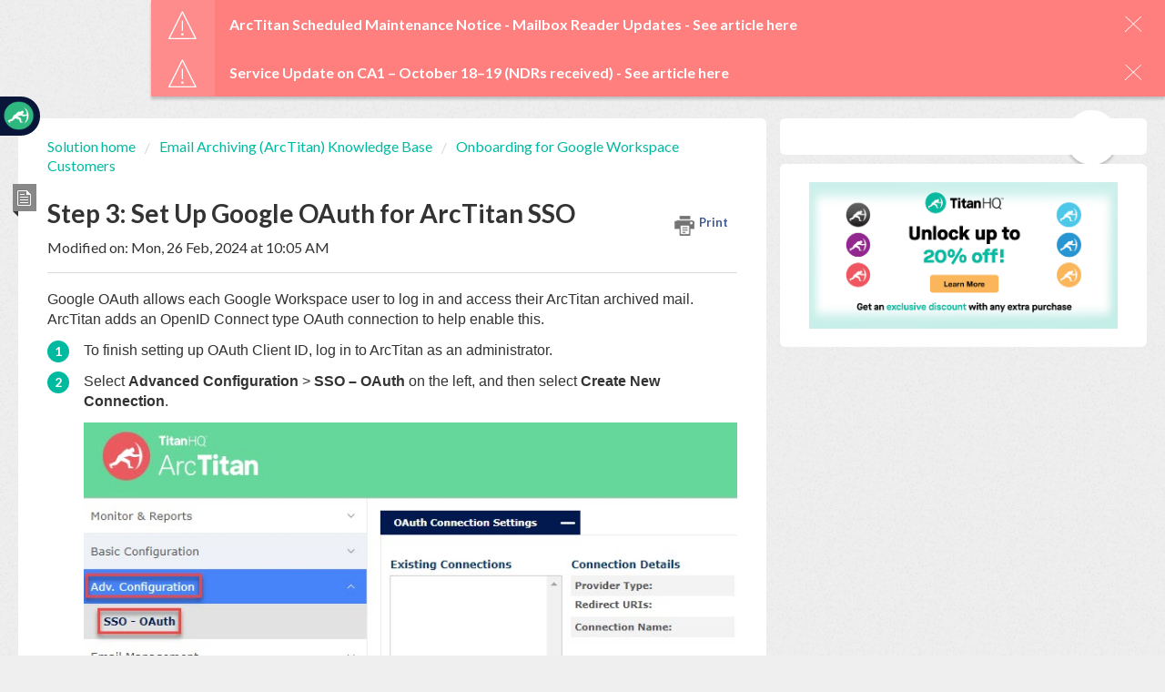

--- FILE ---
content_type: text/html; charset=utf-8
request_url: https://helpdesk.arctitan.com/a/solutions/articles/4000195814
body_size: 2619
content:
<!DOCTYPE html><html><head><meta charset="utf-8"><meta http-equiv="X-UA-Compatible" content="IE=edge"><meta name="format-detection" content="telephone=no"><title>Loading...</title><meta name="description" content=""><meta name="viewport" content="width=device-width,initial-scale=1"><link rel="shortcut icon" href="https://fassetsblue.freshdesk.com/production/a/assets/images/favicon-437bbf3cb3278ff348f24e41e0539e05e567a1428a89b0f76c90fc9195e3bb6f.ico" type="image/x-icon"><script src="https://fassetsblue.freshdesk.com/production/a/sw-registration-437bbf3cb3278ff348f24e41e0539e05e567a1428a89b0f76c90fc9195e3bb6f.js"></script><script>!function(){function e(){this.clientInstanceID=Date.now()}window.__PREFETCHED={xhr:{},data:{}},window.__PREFETCHED.isDataCached=!1,e.prototype={getClientInstanceID:function(){return this.clientInstanceID}},window.FDClientInstance=new e;var n,t=function(e){var n=document.createEvent("Event");n.initEvent("prefetch_"+e,!0,!0),document.dispatchEvent(n)},r="X-Account-Data-Version",a=[],o=window.performance&&window.performance.mark&&window.performance.measure,c=function(){if(void 0===n){var e=new RegExp("^.*?(?=/a/)"),t=window.location.pathname.match(e);n=t?t[0]:""}return n},i=function(e,n){var r=new XMLHttpRequest,i=c();r.open("GET",i?i+n:n),r.responseType="json",r.setRequestHeader("X-Client-Instance-Id",window.FDClientInstance.getClientInstanceID()),r.onload=function(n){o&&(performance.clearMarks("PerformanceTracking:DataPrefetchEnd"),performance.mark("PerformanceTracking:DataPrefetchEnd"));var c=n.target.response;window.__PREFETCHED.data[e]="object"==typeof c?c:JSON.parse(c),t(e),"currentUser"!=e&&navigator.serviceWorker||(s(r),a.forEach(function(e){e.send()}))},"currentUser"!==e&&navigator.serviceWorker?a.push(r):(o&&performance.mark("PerformanceTracking:DataPrefetchStart"),r.send()),window.__PREFETCHED.xhr[e]=r},s=function(e){var n=e.getResponseHeader(r)||r.toLowerCase();e.getResponseHeader("etag")||e.getResponseHeader("ETag")||!n||(localStorage.getItem("dataVersion")!=n&&navigator.serviceWorker&&navigator.serviceWorker.controller&&navigator.serviceWorker.controller.postMessage({type:"sync"}),localStorage.setItem("dataVersion",n))};i("currentUser","/api/_/bootstrap/me"),i("currentAccount","/api/_/bootstrap/account"),i("agentGroups","/api/_/bootstrap/agents_groups"),i("ticketFields","/api/_/ticket_fields")}();</script><link href="https://fonts.googleapis.com/css?family=Open+Sans:300,400,700|Arvo:400|Lato:400|Merriweather:400|Open+Sans+Condensed:700|Droid+Serif:400|Droid+Sans:400|Oswald:400|Roboto:300,400|Roboto+Condensed:400|Source+Sans+Pro:400|Varela+Round:400" rel="stylesheet" type="text/css" media="all"><meta name="autofaq-engine/config/environment" content="%7B%22modulePrefix%22%3A%22autofaq-engine%22%2C%22environment%22%3A%22production%22%2C%22ember-light-table%22%3A%7B%22enableSync%22%3Atrue%7D%2C%22emberSpectrumColorPicker%22%3A%7B%22includeStyles%22%3Atrue%7D%7D"><meta name="botflow-engine/config/environment" content="%7B%22modulePrefix%22%3A%22botflow-engine%22%2C%22environment%22%3A%22production%22%7D"><link class="ltr" rel="stylesheet" href="https://fassetsblue.freshdesk.com/production/a/assets/vendor-437bbf3cb3278ff348f24e41e0539e05e567a1428a89b0f76c90fc9195e3bb6f.css"><link class="ltr" rel="stylesheet" href="https://fassetsblue.freshdesk.com/production/a/assets/freshdesk-437bbf3cb3278ff348f24e41e0539e05e567a1428a89b0f76c90fc9195e3bb6f.css"><script>parcelRequire=function(e,r,t,n){var i,o="function"==typeof parcelRequire&&parcelRequire,u="function"==typeof require&&require;function f(t,n){if(!r[t]){if(!e[t]){var i="function"==typeof parcelRequire&&parcelRequire;if(!n&&i)return i(t,!0);if(o)return o(t,!0);if(u&&"string"==typeof t)return u(t);var c=new Error("Cannot find module '"+t+"'");throw c.code="MODULE_NOT_FOUND",c}p.resolve=function(r){return e[t][1][r]||r},p.cache={};var l=r[t]=new f.Module(t);e[t][0].call(l.exports,p,l,l.exports,this)}return r[t].exports;function p(e){return f(p.resolve(e))}}f.isParcelRequire=!0,f.Module=function(e){this.id=e,this.bundle=f,this.exports={}},f.modules=e,f.cache=r,f.parent=o,f.register=function(r,t){e[r]=[function(e,r){r.exports=t},{}]};for(var c=0;c<t.length;c++)try{f(t[c])}catch(e){i||(i=e)}if(t.length){var l=f(t[t.length-1]);"object"==typeof exports&&"undefined"!=typeof module?module.exports=l:"function"==typeof define&&define.amd?define(function(){return l}):n&&(this[n]=l)}if(parcelRequire=f,i)throw i;return f}({"/lsv":[function(require,module,exports) { "use strict";function e(e){var t=e.inlineScript,d=e.src,a=e.onload,o=document.createElement("script");if(t){var r=document.createTextNode(t);o.appendChild(r)}else o.onload=a,o.src=d;document.getElementsByTagName("head")[0].appendChild(o)}Object.defineProperty(exports,"__esModule",{value:!0}),exports.default=void 0;var t=e;exports.default=t; },{}],"wnHN":[function(require,module,exports) { "use strict";var e=t(require("./utilities/inject-scripts"));function t(e){return e&&e.__esModule?e:{default:e}}var i="PerformanceTracking:FirstTabFocusEnd";!function(t){function n(){this.perfQueue=[],this.isActiveBrowserTab="visible"===document.visibilityState}n.prototype={trackEvent:function(e){e.hasOwnProperty("value")?(e.duration=e.value,delete e.value):e.hasOwnProperty("duration")||(e.duration=this.getPerfTime()),this.perfQueue.push(e)},flushMetricQueue:function(){return this.perfQueue.splice(0,this.perfQueue.length)},getPerfTime:function(){return this.formatTimestamp(performance.now())},formatTimestamp:function(e){return Math.round(100*e)/100}},window.analyticsInterface=new n,window.ANALYTICS_INTERFACE_HISTORY_LENGTH=history.length,window.addEventListener("visibilitychange",function(){"visible"===document.visibilityState&&0===performance.getEntriesByName(i).length&&performance.mark(i)}),true&&(0,e.default)({src:t.analyticsCollectorScript,onload:function(){var e=window.FW_ANALYTICS_COLLECTOR;e&&e.initializeCollector(t)}})}({"analyticsCollectorScript":"https://fe-perf-assets.freshworks.com/v1/analytics.js","schedulerConfig":{"metricsAdapters":[{"name":"trigmetry","options":{"attributeMap":{"accountIdentifier":"ac_id","accountSegment":"ac_seg","dataCenter":"ac_dc","appVersion":"ap_v","userId":"u_id","clientInstanceID":"u_iid","iframeSrc":"e_is"},"authToken":"e728a9484b7317ce0a5225be16a13090","endpoint":"https://rum.haystack.es/freshdesk/analytics","schedulable":true}}]}}); },{"./utilities/inject-scripts":"/lsv"}]},{},["wnHN"], null)</script><meta name="freshdesk/config/asset-manifest" content="%7B%22bundles%22%3A%7B%22autofaq-engine%22%3A%7B%22assets%22%3A%5B%7B%22uri%22%3A%22https%3A//fassetsblue.freshdesk.com/production/a/engines-dist/autofaq-engine/assets/engine-437bbf3cb3278ff348f24e41e0539e05e567a1428a89b0f76c90fc9195e3bb6f.css%22%2C%22type%22%3A%22css%22%7D%2C%7B%22uri%22%3A%22https%3A//fassetsblue.freshdesk.com/production/a/engines-dist/autofaq-engine/assets/engine-437bbf3cb3278ff348f24e41e0539e05e567a1428a89b0f76c90fc9195e3bb6f.js%22%2C%22type%22%3A%22js%22%7D%2C%7B%22uri%22%3A%22https%3A//fassetsblue.freshdesk.com/production/a/engines-dist/autofaq-engine/assets/engine-vendor-437bbf3cb3278ff348f24e41e0539e05e567a1428a89b0f76c90fc9195e3bb6f.css%22%2C%22type%22%3A%22css%22%7D%2C%7B%22uri%22%3A%22https%3A//fassetsblue.freshdesk.com/production/a/engines-dist/autofaq-engine/assets/engine-vendor-437bbf3cb3278ff348f24e41e0539e05e567a1428a89b0f76c90fc9195e3bb6f.js%22%2C%22type%22%3A%22js%22%7D%2C%7B%22uri%22%3A%22https%3A//fassetsblue.freshdesk.com/production/a/engines-dist/autofaq-engine/config/environment-437bbf3cb3278ff348f24e41e0539e05e567a1428a89b0f76c90fc9195e3bb6f.js%22%2C%22type%22%3A%22js%22%7D%5D%7D%2C%22botflow-engine%22%3A%7B%22assets%22%3A%5B%7B%22uri%22%3A%22https%3A//fassetsblue.freshdesk.com/production/a/engines-dist/botflow-engine/assets/engine-437bbf3cb3278ff348f24e41e0539e05e567a1428a89b0f76c90fc9195e3bb6f.css%22%2C%22type%22%3A%22css%22%7D%2C%7B%22uri%22%3A%22https%3A//fassetsblue.freshdesk.com/production/a/engines-dist/botflow-engine/assets/engine-437bbf3cb3278ff348f24e41e0539e05e567a1428a89b0f76c90fc9195e3bb6f.js%22%2C%22type%22%3A%22js%22%7D%2C%7B%22uri%22%3A%22https%3A//fassetsblue.freshdesk.com/production/a/engines-dist/botflow-engine/assets/engine-vendor-437bbf3cb3278ff348f24e41e0539e05e567a1428a89b0f76c90fc9195e3bb6f.css%22%2C%22type%22%3A%22css%22%7D%2C%7B%22uri%22%3A%22https%3A//fassetsblue.freshdesk.com/production/a/engines-dist/botflow-engine/assets/engine-vendor-437bbf3cb3278ff348f24e41e0539e05e567a1428a89b0f76c90fc9195e3bb6f.js%22%2C%22type%22%3A%22js%22%7D%2C%7B%22uri%22%3A%22https%3A//fassetsblue.freshdesk.com/production/a/engines-dist/botflow-engine/config/environment-437bbf3cb3278ff348f24e41e0539e05e567a1428a89b0f76c90fc9195e3bb6f.js%22%2C%22type%22%3A%22js%22%7D%5D%7D%7D%7D" /><script>!function(){function e(e){var t=document.createElement("link");t.setAttribute("rel","stylesheet"),t.setAttribute("class","rtl"),t.setAttribute("href",e),document.querySelectorAll("head")[0].appendChild(t)}var t=["ar","he"],r=JSON.parse(window.localStorage.getItem("storage:user-locale")),l=r?r.userLanguage:"en",s=document.querySelectorAll("html")[0];if(s.setAttribute("lang",l),t.indexOf(l)>-1){s.setAttribute("dir","rtl");document.querySelectorAll("link[class='ltr']").forEach(function(e){e.remove()}),e("https://fassetsblue.freshdesk.com/production/a/assets/vendor.rtl-437bbf3cb3278ff348f24e41e0539e05e567a1428a89b0f76c90fc9195e3bb6f.css"),e("https://fassetsblue.freshdesk.com/production/a/assets/freshdesk.rtl-437bbf3cb3278ff348f24e41e0539e05e567a1428a89b0f76c90fc9195e3bb6f.css")}else s.setAttribute("dir","ltr")}();</script></head><body><div id="nucleus-banner-wormhole"></div><div id="freshworks-overlay-background"></div><div id="freshworks-product-promote-container"></div><div id="freshworks-products-sidebar-container"></div><div id="appLoading" class="default-loader"><div class="left-panel"><div class="intitial-nav"><div class="menu-item"></div><div class="menu-item"></div><div class="menu-item"></div><div class="menu-item"></div></div></div><div class="default-body"><div class="default-header d-head-one"><div class="d-shim-wrapper"><div class="d-shimmer d-shim-one"></div><div class="d-shim-right"></div><div class="d-shim-right"></div><div class="d-shim-right"></div><div class="d-shim-right"></div><div class="f-clear"></div></div></div><div class="default-header d-head-two"><div class="d-shim-wrapper"><div class="d-shimmer d-shim-two"></div><div class="d-shim-right"></div><div class="d-shim-right d-sizebig"></div><div class="f-clear"></div></div></div></div><div class="loader init-center"><div class="preloader"><span class="gravity-loader"><svg class="circular" viewBox="25 25 50 50"><circle class="path" cx="50" cy="50" r="20" fill="none" stroke-width="2" stroke-miterlimit="10"/></svg></span></div><div id="loader-text" class="loader-text"></div></div></div><div class="init-center" style="display:none" id="apperror"><div class="init-err-title">Unable to load page.</div><div class="init-err-text" id="app-error-text"></div><div><button class="btn btn--secondary init-retry-btn" onclick="window.location.href=window.location.href"><div class="init-retry-img">&#x21BB;</div>&nbsp;Retry</button></div></div><script>function getRandomNumber(e,t){return Math.floor(Math.random()*(Math.floor(t)-Math.ceil(e)))+Math.ceil(e)}const loaderText=["There’s no secret ingredient to great support. It’s just you :)","Make someone’s day today :)","Stellar customer service transcends time and space.","The Oscar for the best agent in a supporting role goes to... you.","Happy supporting!","We can’t imagine anyone better at supporting than you.","You’ve got mail.","You and I have memories.","Don’t just resolve. Surprise.","I resolve, therefore I am.","Press 'r' to open the reply editor","Type /c to insert canned responses when responding","Type /s to insert solution articles when responding","Press 'n' to add notes faster","Hit / to start searching anytime"],initializationText=loaderText[getRandomNumber(0,loaderText.length)];document.getElementById("loader-text").innerHTML=initializationText;</script><script src="https://fassetsblue.freshdesk.com/production/a/assets/vendor-437bbf3cb3278ff348f24e41e0539e05e567a1428a89b0f76c90fc9195e3bb6f.js"></script><script src="https://fassetsblue.freshdesk.com/production/a/assets/freshdesk-437bbf3cb3278ff348f24e41e0539e05e567a1428a89b0f76c90fc9195e3bb6f.js"></script><script>require('freshdesk/app')["default"].create()</script><script src="https://fassetsblue.freshdesk.com/production/a/assets/assets-fingerprint-437bbf3cb3278ff348f24e41e0539e05e567a1428a89b0f76c90fc9195e3bb6f.js"></script><div id="nucleus-modal-wormhole"></div><div id="nucleus-toast-messages-wormhole"></div><div id="ember-basic-dropdown-wormhole"></div><script>!function(){window.analyticsInterface&&window.analyticsInterface.trackEvent({logName:"ScriptsLoaded"})}();</script></body></html>

--- FILE ---
content_type: text/html; charset=utf-8
request_url: https://helpdesk.arctitan.com/support/solutions/articles/4000195814
body_size: 13189
content:
<!DOCTYPE html>
       
        <!--[if lt IE 7]><html class="no-js ie6 dew-dsm-theme " lang="en" dir="ltr" data-date-format="non_us"><![endif]-->       
        <!--[if IE 7]><html class="no-js ie7 dew-dsm-theme " lang="en" dir="ltr" data-date-format="non_us"><![endif]-->       
        <!--[if IE 8]><html class="no-js ie8 dew-dsm-theme " lang="en" dir="ltr" data-date-format="non_us"><![endif]-->       
        <!--[if IE 9]><html class="no-js ie9 dew-dsm-theme " lang="en" dir="ltr" data-date-format="non_us"><![endif]-->       
        <!--[if IE 10]><html class="no-js ie10 dew-dsm-theme " lang="en" dir="ltr" data-date-format="non_us"><![endif]-->       
        <!--[if (gt IE 10)|!(IE)]><!--><html class="no-js  dew-dsm-theme " lang="en" dir="ltr" data-date-format="non_us"><!--<![endif]-->
	<head>
		
		<!-- Title for the page -->
<title> Step 3: Set Up Google OAuth for ArcTitan SSO : ArcTitan Help Center </title>

<!-- Meta information -->

      <meta charset="utf-8" />
      <meta http-equiv="X-UA-Compatible" content="IE=edge,chrome=1" />
      <meta name="description" content= "" />
      <meta name="author" content= "" />
       <meta property="og:title" content="Step 3: Set Up Google OAuth for ArcTitan SSO" />  <meta property="og:url" content="https://helpdesk.arctitan.com/support/solutions/articles/4000195814-step-3-set-up-google-oauth-for-arctitan-sso" />  <meta property="og:description" content=" 
 Google OAuth allows each Google Workspace user to log in and access their ArcTitan archived mail. ArcTitan adds an OpenID Connect type OAuth connection to help enable this. 
 
 
  To finish setting up OAuth Client ID, log in to ArcTitan as an a..." />  <meta property="og:image" content="https://s3.amazonaws.com/cdn.freshdesk.com/data/helpdesk/attachments/production/4010290298/logo/CLQBSQo0zXlmuekHEsoqXSyu2kTHuhBghQ.png?X-Amz-Algorithm=AWS4-HMAC-SHA256&amp;amp;X-Amz-Credential=AKIAS6FNSMY2XLZULJPI%2F20251103%2Fus-east-1%2Fs3%2Faws4_request&amp;amp;X-Amz-Date=20251103T100303Z&amp;amp;X-Amz-Expires=604800&amp;amp;X-Amz-SignedHeaders=host&amp;amp;X-Amz-Signature=841db40e439259f03edfdb790260b5912e64d192eb58cd3b62bdb511374df02a" />  <meta property="og:site_name" content="ArcTitan Help Center" />  <meta property="og:type" content="article" />  <meta name="twitter:title" content="Step 3: Set Up Google OAuth for ArcTitan SSO" />  <meta name="twitter:url" content="https://helpdesk.arctitan.com/support/solutions/articles/4000195814-step-3-set-up-google-oauth-for-arctitan-sso" />  <meta name="twitter:description" content=" 
 Google OAuth allows each Google Workspace user to log in and access their ArcTitan archived mail. ArcTitan adds an OpenID Connect type OAuth connection to help enable this. 
 
 
  To finish setting up OAuth Client ID, log in to ArcTitan as an a..." />  <meta name="twitter:image" content="https://s3.amazonaws.com/cdn.freshdesk.com/data/helpdesk/attachments/production/4010290298/logo/CLQBSQo0zXlmuekHEsoqXSyu2kTHuhBghQ.png?X-Amz-Algorithm=AWS4-HMAC-SHA256&amp;amp;X-Amz-Credential=AKIAS6FNSMY2XLZULJPI%2F20251103%2Fus-east-1%2Fs3%2Faws4_request&amp;amp;X-Amz-Date=20251103T100303Z&amp;amp;X-Amz-Expires=604800&amp;amp;X-Amz-SignedHeaders=host&amp;amp;X-Amz-Signature=841db40e439259f03edfdb790260b5912e64d192eb58cd3b62bdb511374df02a" />  <meta name="twitter:card" content="summary" />  <link rel="canonical" href="https://helpdesk.arctitan.com/support/solutions/articles/4000195814-step-3-set-up-google-oauth-for-arctitan-sso" /> 

<!-- Responsive setting -->
<link rel="apple-touch-icon" href="https://s3.amazonaws.com/cdn.freshdesk.com/data/helpdesk/attachments/production/4016747676/fav_icon/favicon.ico" />
        <link rel="apple-touch-icon" sizes="72x72" href="https://s3.amazonaws.com/cdn.freshdesk.com/data/helpdesk/attachments/production/4016747676/fav_icon/favicon.ico" />
        <link rel="apple-touch-icon" sizes="114x114" href="https://s3.amazonaws.com/cdn.freshdesk.com/data/helpdesk/attachments/production/4016747676/fav_icon/favicon.ico" />
        <link rel="apple-touch-icon" sizes="144x144" href="https://s3.amazonaws.com/cdn.freshdesk.com/data/helpdesk/attachments/production/4016747676/fav_icon/favicon.ico" />
        <meta name="viewport" content="width=device-width, initial-scale=1.0, maximum-scale=5.0, user-scalable=yes" /> 

<meta name="viewport" content="width=device-width, initial-scale=1.0" />
<link href="https://fonts.googleapis.com/css?family=Lato:300,300i,400,400i,700,700i" rel="stylesheet">
<link rel="stylesheet" href="https://use.fontawesome.com/releases/v5.14.0/css/all.css" />
<link rel="stylesheet" href="//cdn.jsdelivr.net/highlight.js/9.10.0/styles/github.min.css" />
<link rel="stylesheet" href="//cdn.jsdelivr.net/jquery.magnific-popup/1.0.0/magnific-popup.css" />

<!-- Google Tag Manager --> 
<script>
  (function(w,d,s,l,i){w[l]=w[l]||[];w[l].push({'gtm.start':
new Date().getTime(),event:'gtm.js'});var f=d.getElementsByTagName(s)[0],
j=d.createElement(s),dl=l!='dataLayer'?'&l='+l:'';j.async=true;j.src=
'https://www.googletagmanager.com/gtm.js?id='+i+dl;f.parentNode.insertBefore(j,f);
})(window,document,'script','dataLayer','GTM-PGM4F3T');
</script>
<!-- End Google Tag Manager -->

		
		<!-- Adding meta tag for CSRF token -->
		<meta name="csrf-param" content="authenticity_token" />
<meta name="csrf-token" content="68lz2eqyuj0zkHL7NaBh9pitTeNKid7BdXVkyQhn8MQ5FgVuorba1SqmwLUUYDdmEYSpq69rdeqEAql6ijW8eA==" />
		<!-- End meta tag for CSRF token -->
		
		<!-- Fav icon for portal -->
		<link rel='shortcut icon' href='https://s3.amazonaws.com/cdn.freshdesk.com/data/helpdesk/attachments/production/4016747676/fav_icon/favicon.ico' />

		<!-- Base stylesheet -->
 
		<link rel="stylesheet" media="print" href="https://assets8.freshdesk.com/assets/cdn/portal_print-6e04b27f27ab27faab81f917d275d593fa892ce13150854024baaf983b3f4326.css" />
	  		<link rel="stylesheet" media="screen" href="https://assets10.freshdesk.com/assets/cdn/portal_utils-fb384e81c6aeb97d2deb8e5b71eb7fd01722d6d2a547f66257af22ba4da6ae10.css" />

		
		<!-- Theme stylesheet -->

		<link href="/support/theme.css?v=4&amp;d=1729511747" media="screen" rel="stylesheet" type="text/css">

		<!-- Google font url if present -->
		<link href='https://fonts.googleapis.com/css?family=Lato:regular,italic,700,900,900italic' rel='stylesheet' type='text/css' nonce='Gt6+gu56oclVwqZJ7pdHFA=='>

		<!-- Including default portal based script framework at the top -->
		<script src="https://assets4.freshdesk.com/assets/cdn/portal_head_v2-b873f36a258ffc836e695874a183e5433aa6aa793ff8b52b77d681bf1832b325.js"></script>
		<!-- Including syntexhighlighter for portal -->
		<script src="https://assets9.freshdesk.com/assets/cdn/prism-91c8a29d2ec44f2f2e584630f9393b33704926b9af798d4aef093ae3f5f96eb8.js"></script>

		    <!-- Google tag (gtag.js) -->
	<script async src='https://www.googletagmanager.com/gtag/js?id=UA-380115-1' nonce="Gt6+gu56oclVwqZJ7pdHFA=="></script>
	<script nonce="Gt6+gu56oclVwqZJ7pdHFA==">
	  window.dataLayer = window.dataLayer || [];
	  function gtag(){dataLayer.push(arguments);}
	  gtag('js', new Date());
	  gtag('config', 'UA-380115-1');
	</script>


		<!-- Access portal settings information via javascript -->
		 <script type="text/javascript">     var portal = {"language":"en","name":"ArcTitan Help Center","contact_info":"","current_page_name":"article_view","current_tab":"solutions","vault_service":{"url":"https://vault-service.freshworks.com/data","max_try":2,"product_name":"fd"},"current_account_id":42099,"preferences":{"bg_color":"#efefef","header_color":"#ffffff","help_center_color":"#f9f9f9","footer_color":"#ffffff","tab_color":"#FFB8EC","tab_hover_color":"#333333","btn_background":"#35de92","btn_primary_background":"#000000","baseFont":"Lato","textColor":"#333333","headingsFont":"Lato","headingsColor":"#333333","linkColor":"#33b77f","linkColorHover":"#00b46c","inputFocusRingColor":"#bfbdbe","nonResponsive":"false"},"image_placeholders":{"spacer":"https://assets8.freshdesk.com/assets/misc/spacer.gif","profile_thumb":"https://assets7.freshdesk.com/assets/misc/profile_blank_thumb-4a7b26415585aebbd79863bd5497100b1ea52bab8df8db7a1aecae4da879fd96.jpg","profile_medium":"https://assets8.freshdesk.com/assets/misc/profile_blank_medium-1dfbfbae68bb67de0258044a99f62e94144f1cc34efeea73e3fb85fe51bc1a2c.jpg"},"falcon_portal_theme":false,"current_object_id":4000195814};     var attachment_size = 20;     var blocked_extensions = "";     var allowed_extensions = "";  </script> 


			
	</head>
	<body>
            	
		
		
		<!-- Google Tag Manager (noscript) --> 
<noscript>
  <iframe src="https://www.googletagmanager.com/ns.html?id=GTM-PGM4F3T"
height="0" width="0" style="display:none;visibility:hidden"></iframe>
</noscript>
<!-- End Google Tag Manager (noscript) -->

<div class="page">




<ul class="bt-alerts" id="alertBar">
  
  
  
  
  
  
  
  
  
  
  
  <li class="bt-alert bt-alert--danger" id="alert-4000223607">
    
    <div class="bt-alert__shape bt-alert__shape--main">
      <i class="bt-alert__icon bt-alert__icon--notify"></i>
    </div>
    	
    <div class="bt-alert__body">
      <div class="bt-alert__title">ArcTitan Scheduled Maintenance Notice - Mailbox Reader Updates - <a href="/support/solutions/articles/4000223607-arctitan-scheduled-maintenance-notice-mailbox-reader-updates" class="a-link" style="color:white">See article here</a></div>
    </div>
    
    <div class="bt-alert__shape bt-alert__shape--close">
      <button class="bt-alert__icon bt-alert__icon--close" aria-hidden="true"></button>
    </div>
    
  </li>
  
  
  
  
  
  
  
  
  
  
  
  
  
  
  
  
  
  
  
  
  
  
  
  
  
  
  
  
  
  
  
  
  
  
  
  
  
  
  
  
  
  
  
  
  
  
  
  
  
  
  
  
  
  
  
  
  
  
  
  
  
  
  
  
  
  
  
  
  
  
  
  
  
  
  
  
  
  
  
  
  
  
  
  
  
  
  
  
  
  
  
  
  
  
  
  
  
  
  
  
  
  
  
  
  
  
  
  
  
  
  
  
  
  
  
  
  
  
  
  
  
  
  
  
  
  
  
  
  
  
  
  
  
  
  
  
  
  
  
  
  
  
  
  
  
  
  
  
  
  
  
  
  
  
  
  
  
  
  
  
  
  
  
  
  
  
  
  
  
  
  
  
  
  
  
  
  
  
  
  
  
  
  
  <li class="bt-alert bt-alert--danger" id="alert-4000223618">
    
    <div class="bt-alert__shape bt-alert__shape--main">
      <i class="bt-alert__icon bt-alert__icon--notify"></i>
    </div>
    	
    <div class="bt-alert__body">
      <div class="bt-alert__title">Service Update on CA1 – October 18–19 (NDRs received) - <a href="/support/solutions/articles/4000223618-service-update-on-ca1-october-18-19-ndrs-received-" class="a-link" style="color:white">See article here</a></div>
    </div>
    
    <div class="bt-alert__shape bt-alert__shape--close">
      <button class="bt-alert__icon bt-alert__icon--close" aria-hidden="true"></button>
    </div>
    
  </li>
  
  
  
  
  
</ul>

<div class="alertDropdown" id="moreAlert">
  <button onclick="alertFunc()" class="alrtDropbtn" id="alrtBtnText">Alerts (<script>jQuery('#dropdownAlerts li').length</script>)</button>
  <div class="AlertsOverlay">
    <div id="dropdownAlerts" class="dropdown-alerts">
      
      
      
      
      
      
      
      
      
      
      
      <li class="drp-alert drpAlert--danger" id="alert-4000223607">
        
        <div class="drp-alert__shape drp-alert__shape--main">
          <i class="drp-alert__icon drp-alert__icon--notify"></i>
        </div>
    	
        <a href="/support/solutions/articles/4000223607-arctitan-scheduled-maintenance-notice-mailbox-reader-updates">ArcTitan Scheduled Maintenance Notice - Mailbox Reader Updates</a>
      </li>
      
      
      
      
      
      
      
      
      
      
      
      
      
      
      
      
      
      
      
      
      
      
      
      
      
      
      
      
      
      
      
      
      
      
      
      
      
      
      
      
      
      
      
      
      
      
      
      
      
      
      
      
      
      
      
      
      
      
      
      
      
      
      
      
      
      
      
      
      
      
      
      
      
      
      
      
      
      
      
      
      
      
      
      
      
      
      
      
      
      
      
      
      
      
      
      
      
      
      
      
      
      
      
      
      
      
      
      
      
      
      
      
      
      
      
      
      
      
      
      
      
      
      
      
      
      
      
      
      
      
      
      
      
      
      
      
      
      
      
      
      
      
      
      
      
      
      
      
      
      
      
      
      
      
      
      
      
      
      
      
      
      
      
      
      
      
      
      
      
      
      
      
      
      
      
      
      
      
      
      
      
      
      
      <li class="drp-alert drpAlert--danger" id="alert-4000223618">
        
        <div class="drp-alert__shape drp-alert__shape--main">
          <i class="drp-alert__icon drp-alert__icon--notify"></i>
        </div>
    	
        <a href="/support/solutions/articles/4000223618-service-update-on-ca1-october-18-19-ndrs-received-">Service Update on CA1 – October 18–19 (NDRs received)</a>
      </li>
      
      
      
      
      
    </div>
  </div>
</div>

<div class="topnav">  
  <div class="dropdown">
    <button class="dropbtn" style="float:right;">
      <svg xmlns="http://www.w3.org/2000/svg" width="25" height="25" fill="black" class="bi bi-person" viewBox="0 0 16 16"> 
        <path d="M8 8a3 3 0 1 0 0-6 3 3 0 0 0 0 6zm2-3a2 2 0 1 1-4 0 2 2 0 0 1 4 0zm4 8c0 1-1 1-1 1H3s-1 0-1-1 1-4 6-4 6 3 6 4zm-1-.004c-.001-.246-.154-.986-.832-1.664C11.516 10.68 10.289 10 8 10c-2.29 0-3.516.68-4.168 1.332-.678.678-.83 1.418-.832 1.664h10z"/> 
      </svg>
    </button>
    <div class="dropdown-content" style="display:none;">
      
      <a href="/support/signup">Register</a>
      <a href="/support/login">Sign in</a>
      
      <p>Alert bar    
        <label class="switch">
          <input id="alertToggle" type="checkbox" checked>
          <span class="slider round"></span>
        </label>
      </p>
    </div>
  </div>
  <div class="openSideNavIcon">
    <a href="javascript:openNav()" class="openbtn"style="float: left; padding:0 0 0 0; height: 43px; width: 44px; text-align:center;">
      <img src="https://thqpublic.z16.web.core.windows.net/TitanHQSmallLogo.png">
    </a>
</div>
  <div id="mySidenav" class="sidenav">    
    <a href="javascript:void(0)" style="padding:0 0 0 0; height: 43px; width: 44px; margin: 0;"class="closebtn" onclick="closeNav()">
      <p style="font-size:20px">&#x2630;</p>
    </a>
    <div class="productLogoSelector">
      <img id="portalTitle" onclick="homeClick()" src="https://thqpublic.z16.web.core.windows.net/ArcTitanLogo-White.png"style="height: 51px !important;width: 166px !important;">
      <div class="logoSelector-content">
        <img onclick="location.href='https://helpdesk.spamtitan.com/support/home'" src="https://thqpublic.z16.web.core.windows.net/SpamTitanLogo-White.png" style="height: 40px !important;width: 137px !important;">
        <img onclick="location.href='https://helpdesk.phishtitan.com/support/home'" src="https://thqpublic.z16.web.core.windows.net/PhishTitan-v80r_F1k.svg" style="height: 39px !important;left: -7px;">
        <img onclick="location.href='https://helpdesk.webtitan.com/support/home'" src="https://thqpublic.z16.web.core.windows.net/WebTitanLogo-White.png" style="height: 44px !important;width: 129px !important;">
        <!--<img onclick="location.href='https://helpdesk.arctitan.com/support/home'" src="https://thqpublic.z16.web.core.windows.net/ArcTitanLogo-White.png" style="height: 42px !important;width: 129px !important;">-->
        <img onclick="location.href='https://help.safe.titanhq.com/support/home'" src="https://thqpublic.z16.web.core.windows.net/SafeTitanLogo-White.png" style="height: 43px !important;width: 125px !important;">
        <img onclick="location.href='https://helpcenter.titanhq.com/support/home'" src="https://thqpublic.z16.web.core.windows.net/TitanHQLogo.png">
      </div>
    </div>
    <br>
    <br>
    <br>
    <br>
    <a class="sideNavA" href="/support/home">
      <svg style="color: white" xmlns="http://www.w3.org/2000/svg" width="16" height="16" fill="currentColor" class="bi bi-house" viewBox="0 0 16 16"> 
        <path fill-rule="evenodd" d="M2 13.5V7h1v6.5a.5.5 0 0 0 .5.5h9a.5.5 0 0 0 .5-.5V7h1v6.5a1.5 1.5 0 0 1-1.5 1.5h-9A1.5 1.5 0 0 1 2 13.5zm11-11V6l-2-2V2.5a.5.5 0 0 1 .5-.5h1a.5.5 0 0 1 .5.5z" fill="white"></path> 
        <path fill-rule="evenodd" d="M7.293 1.5a1 1 0 0 1 1.414 0l6.647 6.646a.5.5 0 0 1-.708.708L8 2.207 1.354 8.854a.5.5 0 1 1-.708-.708L7.293 1.5z" fill="white"></path> 
      </svg> Home</a>
    <a class="sideNavA" href="/support/tickets/new">
      <svg style="color: white" xmlns="http://www.w3.org/2000/svg" width="16" height="16" fill="currentColor" class="bi bi-plus-circle" viewBox="0 0 16 16"> 
        <path d="M8 15A7 7 0 1 1 8 1a7 7 0 0 1 0 14zm0 1A8 8 0 1 0 8 0a8 8 0 0 0 0 16z" fill="white"></path> 
        <path d="M8 4a.5.5 0 0 1 .5.5v3h3a.5.5 0 0 1 0 1h-3v3a.5.5 0 0 1-1 0v-3h-3a.5.5 0 0 1 0-1h3v-3A.5.5 0 0 1 8 4z" fill="white"></path>
      </svg> New Ticket</a>
    <a class="sideNavA" href="/support/tickets">
      <svg style="color: white" xmlns="http://www.w3.org/2000/svg" width="16" height="16" fill="currentColor" class="bi bi-file-earmark-text" viewBox="0 0 16 16"> 
        <path d="M5.5 7a.5.5 0 0 0 0 1h5a.5.5 0 0 0 0-1h-5zM5 9.5a.5.5 0 0 1 .5-.5h5a.5.5 0 0 1 0 1h-5a.5.5 0 0 1-.5-.5zm0 2a.5.5 0 0 1 .5-.5h2a.5.5 0 0 1 0 1h-2a.5.5 0 0 1-.5-.5z" fill="white"></path> 
        <path d="M9.5 0H4a2 2 0 0 0-2 2v12a2 2 0 0 0 2 2h8a2 2 0 0 0 2-2V4.5L9.5 0zm0 1v2A1.5 1.5 0 0 0 11 4.5h2V14a1 1 0 0 1-1 1H4a1 1 0 0 1-1-1V2a1 1 0 0 1 1-1h5.5z" fill="white"></path> 
      </svg> My Tickets</a>
    <a class="sideNavA" href="/support/solutions">
      <svg style="color: white" xmlns="http://www.w3.org/2000/svg" width="16" height="16" fill="currentColor" class="bi bi-files-alt" viewBox="0 0 16 16"> 
        <path d="M11 0H3a2 2 0 0 0-2 2v12a2 2 0 0 0 2 2h8a2 2 0 0 0 2-2 2 2 0 0 0 2-2V4a2 2 0 0 0-2-2 2 2 0 0 0-2-2zm2 3a1 1 0 0 1 1 1v8a1 1 0 0 1-1 1V3zM2 2a1 1 0 0 1 1-1h8a1 1 0 0 1 1 1v12a1 1 0 0 1-1 1H3a1 1 0 0 1-1-1V2z" fill="white"></path> 
      </svg> Knowledge Base</a>
    <a class="sideNavA" href="https://docs.titanhq.com/en/2182-arctitan-overview.html">
      <svg style="color: white" xmlns="http://www.w3.org/2000/svg" width="16" height="16" fill="currentColor" class="bi bi-folder" viewBox="0 0 16 16"> 
        <path d="M.54 3.87.5 3a2 2 0 0 1 2-2h3.672a2 2 0 0 1 1.414.586l.828.828A2 2 0 0 0 9.828 3h3.982a2 2 0 0 1 1.992 2.181l-.637 7A2 2 0 0 1 13.174 14H2.826a2 2 0 0 1-1.991-1.819l-.637-7a1.99 1.99 0 0 1 .342-1.31zM2.19 4a1 1 0 0 0-.996 1.09l.637 7a1 1 0 0 0 .995.91h10.348a1 1 0 0 0 .995-.91l.637-7A1 1 0 0 0 13.81 4H2.19zm4.69-1.707A1 1 0 0 0 6.172 2H2.5a1 1 0 0 0-1 .981l.006.139C1.72 3.042 1.95 3 2.19 3h5.396l-.707-.707z" fill="white"></path> 
      </svg> Documentation</a>
    <div style="position: absolute; bottom: 30px;">
      <a href="https://www.titanhq.com/phishing-protection/"><img id="ProdImg" style="height:100%;" src="https://thqpublic.z16.web.core.windows.net/PhishTitan-v80r_F1k.svg"></a>
      <a href="https://www.titanhq.com/email-protection/"><img id="ProdImg" src="https://thqpublic.z16.web.core.windows.net/SpamTitanLogo-White.png"></a>
      <a href="https://www.titanhq.com/dns-filtering"><img id="ProdImg" src="https://thqpublic.z16.web.core.windows.net/WebTitanLogo-White.png"></a>
      <a href="https://www.titanhq.com/safetitan/"><img id="ProdImg" src="https://thqpublic.z16.web.core.windows.net/SafeTitanLogo-White.png"></a>
      <a href="https://www.titanhq.com/"><img id="ProdImg" src="https://thqpublic.z16.web.core.windows.net/TitanHQLogo-White (1).png"></a>
    </div>
  </div>
  <div id="content" style="position: absolute !important; top: 100px !important; height: auto !important;">
    
    <section class="main content rounded-6 min-height-on-desktop fc-article-show" id="article-show-4000195814">
	<div class="breadcrumb">
		<a href="/support/solutions"> Solution home </a>
		<a href="/support/solutions/4000001566">Email Archiving (ArcTitan) Knowledge Base</a>
		<a href="/support/solutions/folders/4000038558">Onboarding for Google Workspace Customers</a>
	</div>
	<b class="page-stamp page-stamp-article">
		<b class="icon-page-article"></b>
	</b>

	<h2 class="heading">Step 3: Set Up Google OAuth for ArcTitan SSO
	 	<a href="javascript:print();"
            class="solution-print--icon print--remove"
 			title="Print this Article"
 			arial-role="link"
 			arial-label="Print this Article"
 		>
			<span class="icon-print"></span>
			<span class="text-print">Print</span>
 		</a>
	</h2>
	<p>Modified on: Mon, 26 Feb, 2024 at 10:05 AM</p>
	<hr />
	

	<article class="article-body" id="article-body" rel="image-enlarge">
		<div lang="en" dir="ltr" class="section">
<p>Google OAuth allows each Google Workspace user to log in and access their ArcTitan archived mail. ArcTitan adds an OpenID Connect type OAuth connection to help enable this.</p>
<div class="procedure">
<a id="UUID-bbddc315-1382-84a5-c491-f19285654ee1_procedure-idm4516492002696033532589940094"></a><ol class="procedure" type="1">
<li class="step"><p>To finish setting up OAuth Client ID, log in to ArcTitan as an administrator.</p></li>
<li class="step">
<p>Select <span class="bold"><strong>Advanced Configuration</strong></span> &gt; <span class="bold"><strong>SSO – OAuth</strong></span> on the left, and then select <span class="bold"><strong>Create New Connection</strong></span>.</p>
<div class="mediaobject"><img src="https://paligoapp-cdn-eu1.s3.eu-west-1.amazonaws.com/titanhq/attachments/7f0b283152722664d443a81b4af450aa-308513607cab153e45dcdb8560a5ec97.jpg" style="" alt="AT-AT-SSO-OAuth.jpg" data-xinfo-image="60729"></div>
</li>
<li class="step">
<p>From the Provider Type dropdown menu in the Connection Details section, select <span class="bold"><strong>OpenId Connect</strong></span>:</p>
<div class="mediaobject"><img src="https://paligoapp-cdn-eu1.s3.eu-west-1.amazonaws.com/titanhq/attachments/7f0b283152722664d443a81b4af450aa-91cff5bfc8dded74348d138da83a50ca.jpg" style="" alt="AT-OpenId-Connect.jpg" data-xinfo-image="60730"></div>
</li>
<li class="step"><p>Enter a Connection Name that is meaningful, as it will be used on the login page on a new button with the words <span class="bold"><strong>Login using <span class="emphasis"><em>&lt;connection name&gt;</em></span>.</strong></span></p></li>
<li class="step">
<p>Return to the <a class="link" href="https://console.developers.google.com/apis" target="_blank">Google APIs &amp; Services</a>, and select <span class="bold"><strong>Credentials</strong></span> &gt; <span class="bold"><strong>+Create Credentials</strong></span> &gt; <span class="bold"><strong>OAuth Client ID</strong></span>.</p>
<div class="mediaobject"><img src="https://paligoapp-cdn-eu1.s3.eu-west-1.amazonaws.com/titanhq/attachments/7f0b283152722664d443a81b4af450aa-b5e0c2dc648073a0b9292c0047e78f51.jpg" style="" alt="AT-Credentials-CreateCredentials.jpg" data-xinfo-image="62508"></div>
</li>
<li class="step">
<p>On the <span class="bold"><strong>Create OAuth client ID</strong></span> panel, select <span class="bold"><strong>Web application</strong></span> in the Application type field:</p>
<div class="mediaobject"><img src="https://paligoapp-cdn-eu1.s3.eu-west-1.amazonaws.com/titanhq/attachments/7f0b283152722664d443a81b4af450aa-24df735694f55fd447d1fdf9aa47a15c.jpg" style="" alt="AT-cry-web-application.jpg" data-xinfo-image="60735"></div>
</li>
<li class="step"><p>Enter a name for your OAuth client.</p></li>
<li class="step">
<p>In the Redirect URI field, enter the redirect URIs as displayed by the ArcTitan SSO OAuth panel.</p>
<div dir="ltr" class="note" style="margin-left: 0.5in; margin-right: 0.5in;">
<h3 class="title">Note</h3>
<p>For ArcTitan, only use the first Redirect URI; the second URI is not applicable.</p>
</div>
<div class="mediaobject"><img src="https://paligoapp-cdn-eu1.s3.eu-west-1.amazonaws.com/titanhq/attachments/7f0b283152722664d443a81b4af450aa-22aac6153e8533af7d129c977a3996e8.jpg" style="" alt="AT-cry-redirect-url.jpg" data-xinfo-image="60736"></div>
</li>
<li class="step">
<p>Select <span class="bold"><strong>Create</strong></span>. A Client ID and secret value are generated as follows:</p>
<div class="mediaobject"><img src="https://paligoapp-cdn-eu1.s3.eu-west-1.amazonaws.com/titanhq/attachments/7f0b283152722664d443a81b4af450aa-749f50d79730898960e2c6b36418ee1e.jpg" style="" alt="AT-cry-oauth-client-created.jpg" data-xinfo-image="60739"></div>
</li>
<li class="step">
<p>Copy and paste these values to the Client Id and Client secret fields in your ArcTitan UI.</p>
<div class="mediaobject"><img src="https://paligoapp-cdn-eu1.s3.eu-west-1.amazonaws.com/titanhq/attachments/7f0b283152722664d443a81b4af450aa-e2f9c6a135e795f44233cb5cd71b5235.jpg" style="" alt="AT-cry-clientid-secret.jpg" data-xinfo-image="60742"></div>
</li>
<li class="step">
<p>Enter the following details in the remaining fields in your ArcTitan UI:</p>
<div class="itemizedlist"><ul class="itemizedlist" style="list-style-type: disc; ">
<li class="listitem"><p><span class="emphasis"><em>Authorization URL</em></span>: https://accounts.google.com/o/oauth2/auth</p></li>
<li class="listitem"><p><span class="emphasis"><em>Access Token URL</em></span>: https://oauth2.googleapis.com/token</p></li>
<li class="listitem"><p><span class="emphasis"><em>User Detail URL</em></span>: https://www.googleapis.com/oauth2/v3/userinfo</p></li>
</ul></div>
</li>
<li class="step">
<p>Next, enter your details in the User Detail Attributes section.</p>
<p>An example of the completed screen is shown below:</p>
<div class="mediaobject"><img src="https://paligoapp-cdn-eu1.s3.eu-west-1.amazonaws.com/titanhq/attachments/7f0b283152722664d443a81b4af450aa-90673baf95f119b8d93c601c76440e86.jpg" style="" alt="AT-cry-example.jpg" data-xinfo-image="60748"></div>
</li>
<li class="step">
<p>Go to the ArcTitan Login page where you can see an additional login button with the words <span class="bold"><strong>Login With <span class="emphasis"><em>&lt;OAuth connection name&gt;</em></span></strong></span>. An example of this is shown below, where the connection name is <span class="bold"><strong>Google</strong></span>:</p>
<div class="mediaobject"><img src="https://paligoapp-cdn-eu1.s3.eu-west-1.amazonaws.com/titanhq/attachments/7f0b283152722664d443a81b4af450aa-ad27cb53533b2775f1f1420c7587adb9.jpg" style="" alt="AT-Login-With-Google-Example.jpg" data-xinfo-image="60750"></div>
</li>
<li class="step">
<p>Select the new Login link to open the Google Authentication service, which displays the Consent Screen details and logo that you provided earlier.</p>
<div class="mediaobject"><img src="https://paligoapp-cdn-eu1.s3.eu-west-1.amazonaws.com/titanhq/attachments/7f0b283152722664d443a81b4af450aa-e49527d7a4e2a071d45bb3113bb07d96.jpg" style="" alt="AT-cry-consent-screen.jpg" data-xinfo-image="60751"></div>
<div dir="ltr" class="note" style="margin-left: 0.5in; margin-right: 0.5in;">
<h3 class="title">Note</h3>
<p>Note that when logging in for the first time to ArcTitan in this way, the UI may display a message notifying you that access from host <span class="emphasis"><em>account.google.com</em></span> is barred. This is because the login process redirects the user’s browser, which results in the user appearing to be connecting via another service.</p>
<div class="mediaobject"><img src="https://paligoapp-cdn-eu1.s3.eu-west-1.amazonaws.com/titanhq/attachments/7f0b283152722664d443a81b4af450aa-bcc95c7390aa413986660a49dd0fb506.jpg" style="" alt="AT-cry-error-message.jpg" data-xinfo-image="60755"></div>
<p>To fix this, contact your ArcTitan administrator, who will add the host displayed in the message to ArcTitan as an Allowed Referrer Host. To do this, the ArcTitan administrator accesses <span class="bold"><strong>Adv. Configuration</strong></span> &gt; <span class="bold"><strong>Web Security settings</strong></span> to add <span class="emphasis"><em>accounts.google.com</em></span>, as shown in the example below:</p>
<div class="mediaobject"><img src="https://paligoapp-cdn-eu1.s3.eu-west-1.amazonaws.com/titanhq/attachments/7f0b283152722664d443a81b4af450aa-39c2883706bb93b7ddb9e16486eb1f82.jpg" style="" alt="AT-cry-web-security-settings.jpg" data-xinfo-image="60756"></div>
</div>
</li>
<li class="step"><p>Next, you'll need to <a class="link linktype-component" href="/a/solutions/articles/4000195815" title="Step 4: Link the OAuth Client ID to your Workspace">link the OAuth Client ID to your Workspace</a>.</p></li>
</ol>
</div>
</div>
	</article>

	<hr />	
		

		<p class="article-vote" id="voting-container" 
											data-user-id="" 
											data-article-id="4000195814"
											data-language="en">
										Did you find it helpful?<span data-href="/support/solutions/articles/4000195814/thumbs_up" class="vote-up a-link" id="article_thumbs_up" 
									data-remote="true" data-method="put" data-update="#voting-container" 
									data-user-id=""
									data-article-id="4000195814"
									data-language="en"
									data-update-with-message="Glad we could be helpful. Thanks for the feedback.">
								Yes</span><span class="vote-down-container"><span data-href="/support/solutions/articles/4000195814/thumbs_down" class="vote-down a-link" id="article_thumbs_down" 
									data-remote="true" data-method="put" data-update="#vote-feedback-form" 
									data-user-id=""
									data-article-id="4000195814"
									data-language="en"
									data-hide-dom="#voting-container" data-show-dom="#vote-feedback-container">
								No</span></span></p><a class="hide a-link" id="vote-feedback-form-link" data-hide-dom="#vote-feedback-form-link" data-show-dom="#vote-feedback-container">Send feedback</a><div id="vote-feedback-container"class="hide">	<div class="lead">Sorry we couldn't be helpful. Help us improve this article with your feedback.</div>	<div id="vote-feedback-form">		<div class="sloading loading-small loading-block"></div>	</div></div>
  <p class="breadcrumb">Require further support? Submit a ticket <a href="/support/tickets/new">Here</a></p>
</section>
<section class="sidebar content rounded-6 fc-related-articles">
	<div id="related_articles"><div class="cs-g-c"><section class="article-list"><h3 class="list-lead">Related Articles</h3><ul rel="remote" 
			data-remote-url="/support/search/articles/4000195814/related_articles?container=related_articles&limit=10" 
			id="related-article-list"></ul></section></div></div>
</section>
<section class="sidebar content rounded-6 fc-related-articles">
  <div class="PTBanner">
    <a href="https://www.titanhq.com/expansion-bundle/?utm_source=Expansion_Marketing_Generated&?utm_medium=Support_Portal"><img src="https://thqpublic.z16.web.core.windows.net/support portal banner (1) 1.png"></a>
  </div>
</section>
  </div>
  <script>
  /* Set the width of the sidebar to 250px and the left margin of the page content to 250px */
  function openNav() {
    jQuery('.sidenav').addClass('open');
    jQuery('.sidenav').removeClass('closed');
    document.getElementById("page-bottom-container").style.width = "85%";
    document.getElementById("mySidenav").style.width = "13%";
    document.getElementById("content").style.marginLeft = "13%";
    document.getElementById("alertBar").style.marginLeft = "13%";
    document.getElementById("pageFooter").style.marginLeft = "13%";
    document.getElementById("moreAlertSec").style.marginLeft = "13%";
    document.getElementById("signup-container").style.marginLeft = "0%";
  }
  
  /* Set the width of the sidebar to 0 and the left margin of the page content to 0 */
  function closeNav() {    
    jQuery('.sidenav').addClass('closed');
    jQuery('.sidenav').removeClass('open');
    document.getElementById("content").style.marginLeft = "5%"; 
    document.getElementById("mySidenav").style.width = "0";
    document.getElementById("alertBar").style.marginLeft = "0";
    document.getElementById("pageFooter").style.marginLeft = "0";
    document.getElementById("moreAlertSec").style.marginLeft = "0"; 
  }
  
  function topSearch() {
    document.getElementById("topbar_search").style.display = "inline";
  }
  
  function homeClick() {
    window.location.href = '/support/home';
  }

document.onreadystatechange = function () {
  if (document.readyState === "interactive") {
    jQuery("li.drpAlert--danger").remove();
    
    if(document.getElementById("dropdownAlerts").getElementsByTagName("li").length > 0){
      document.getElementById("alrtBtnText").innerHTML = "More Alerts ("+document.getElementById("dropdownAlerts").getElementsByTagName("li").length +")";
      console.log('There are'+document.getElementById("dropdownAlerts").getElementsByTagName("li").length +' alert articles');
    }
    else{
      jQuery("#moreAlert").hide();
    }
  }
}
  
  function openSection(evt, sectionName) {
    var i, tabcontent, tablinks;
    tabcontent = document.getElementsByClassName("tabcontent");
    
    for (i = 0; i < tabcontent.length; i++) {
      tabcontent[i].style.display = "none";
    }
    
    tablinks = document.getElementsByClassName("tablinks");
    for (i = 0; i < tablinks.length; i++) {
      tablinks[i].className = tablinks[i].className.replace(" active", "");
    }
    document.getElementById(sectionName).style.display = "block";
    evt.currentTarget.className += " active";
  }
</script>

<script>
/* When the user clicks on the button, 
toggle between hiding and showing the dropdown content */
function alertFunc() {
  document.getElementById("dropdownAlerts").classList.toggle("show");
}

// Close the dropdown if the user clicks outside of it
window.onclick = function(event) {
  if (!event.target.matches('.alrtDropbtn')) {
    var dropdowns = document.getElementsByClassName("dropdown-alerts");
    var i;
    for (i = 0; i < dropdowns.length; i++) {
      var openDropdown = dropdowns[i];
      if (openDropdown.classList.contains('show')) {
        openDropdown.classList.remove('show');
      }
    }
  }
}
  jQuery(function () {
    jQuery("#alertToggle").click(function () {
      if (jQuery(this).is(":checked")) {
        jQuery("#alertBar").show();
        jQuery("#moreAlert").show();
      } else {
        jQuery("#alertBar").hide();
        jQuery("#moreAlert").hide();
      }
    });
  });
</script>

<script>
	(function($) {
var $alert = $('.bt-alert');
    
$alert.each(function() {
  var $this = $(this);
  var thisId = $this.attr('id');
  var lsAlertStatus = localStorage.getItem(thisId);
  
  if (lsAlertStatus == 'hidden')  {
      $this.remove();
  }
});

var $alertCloseButton = $('.bt-alert__icon--close');

$alertCloseButton.on('click', function() {
	var $this = $(this);
  var $thisAlert = $this.parents('.bt-alert');
  
  $thisAlert.hide();
  localStorage.setItem($thisAlert.attr('id'), 'hidden');
});
  hljs.initHighlightingOnLoad();

  var BT_SETTINGS = {
    css: {
      activeClass: 'is-active',
      hiddenClass: 'is-hidden',
      visibleClass: 'is-visible'
    }
  };

	  var $topbar = $('[data-topbar]');
	  var $topSearchBar = $('.topbar__search .hc-search-form');
	  var $topSearchBarQuery = $topSearchBar.find('input.special');
	  var $topSearchBarBtn = $('.topbar__btn-search');

	  $topbar.removeClass(BT_SETTINGS.css.hiddenClass);

	  $('[data-toggle-menu]').click(function() {
	    $(this).toggleClass(BT_SETTINGS.css.activeClass);
	    $('[data-menu]').toggle();
	  });

	  $('.image-with-lightbox').magnificPopup({
	    type: 'image',
	    closeOnContentClick: true,
	    closeBtnInside: false,
	    fixedContentPos: true,
	    mainClass: 'mfp-with-zoom', // class to remove default margin from left and right side
	    image: {
	      verticalFit: true
	    },
	    zoom: {
	      enabled: true,
	      duration: 300 // don't foget to change the duration also in CSS
	    }
	  });

	  $('.image-with-video-icon').magnificPopup({
	    disableOn: 700,
	    type: 'iframe',
	    mainClass: 'mfp-fade',
	    removalDelay: 160,
	    preloader: false,
	    fixedContentPos: false
	  });

	  $('.accordion__item-title').on('click', function() {
	    var $title = $(this);
	    $title.toggleClass('accordion__item-title--active');
	    $title
	      .parents('.accordion__item')
	      .find('.accordion__item-content')
	      .slideToggle();
	  });

	  $('.tabs-link').click(function(e) {
	    e.preventDefault();
	    var $link = $(this);
	    var tabIndex = $link.index();
	    var $tab = $link.parents('.tabs').find('.tab').eq(tabIndex);
	    $link
	      .addClass(BT_SETTINGS.css.activeClass)
	      .siblings()
	      .removeClass(BT_SETTINGS.css.activeClass);
	    $tab
	      .removeClass(BT_SETTINGS.css.hiddenClass)
	      .siblings('.tab')
	      .addClass(BT_SETTINGS.css.hiddenClass);
	  });

	  $topSearchBarBtn.click(function() {
	    $(this).addClass(BT_SETTINGS.css.hiddenClass);
	    $topSearchBar.addClass(BT_SETTINGS.css.visibleClass);
	    $topSearchBarQuery.focus();
	  });

	  $(document).mouseup(function(e) {
	    if (!$topSearchBarQuery.is(e.target)) {
	      $topSearchBar.removeClass(BT_SETTINGS.css.visibleClass);
	      $topSearchBarBtn.removeClass(BT_SETTINGS.css.hiddenClass);
	    }
	  });

	  // Fix animated icons
	  $('.fa-spin').empty();

	  $('.topbar__search input.special').attr('placeholder', 'Search');
	})(jQuery);
</script>

</div>



			<script src="https://assets9.freshdesk.com/assets/cdn/portal_bottom-0e740a84a13cc5fb313129410fdab765c7c5a4829173f53b0a3d735feea65a9a.js"></script>

		<script src="https://assets5.freshdesk.com/assets/cdn/redactor-0988b38ec0a6d11666991320306d4471a0ff22c69c722826a7aa50464c5a0f20.js"></script> 
		<script src="https://assets10.freshdesk.com/assets/cdn/lang/en-4a75f878b88f0e355c2d9c4c8856e16e0e8e74807c9787aaba7ef13f18c8d691.js"></script>
		<!-- for i18n-js translations -->
  		<script src="https://assets10.freshdesk.com/assets/cdn/i18n/portal/en-1dc2b34386a44e8484e0de99e4e646e0c44b208e0a5e0ed686f009a3537945f9.js"></script>
		<!-- Including default portal based script at the bottom -->
		<script nonce="Gt6+gu56oclVwqZJ7pdHFA==">
//<![CDATA[
	
	jQuery(document).ready(function() {
					
		// Setting the locale for moment js
		moment.lang('en');

		var validation_meassages = {"required":"This field is required.","remote":"Please fix this field.","email":"Please enter a valid email address.","url":"Please enter a valid URL.","date":"Please enter a valid date.","dateISO":"Please enter a valid date ( ISO ).","number":"Please enter a valid number.","digits":"Please enter only digits.","creditcard":"Please enter a valid credit card number.","equalTo":"Please enter the same value again.","two_decimal_place_warning":"Value cannot have more than 2 decimal digits","select2_minimum_limit":"Please type %{char_count} or more letters","select2_maximum_limit":"You can only select %{limit} %{container}","maxlength":"Please enter no more than {0} characters.","minlength":"Please enter at least {0} characters.","rangelength":"Please enter a value between {0} and {1} characters long.","range":"Please enter a value between {0} and {1}.","max":"Please enter a value less than or equal to {0}.","min":"Please enter a value greater than or equal to {0}.","select2_maximum_limit_jq":"You can only select {0} {1}","facebook_limit_exceed":"Your Facebook reply was over 8000 characters. You'll have to be more clever.","messenger_limit_exceeded":"Oops! You have exceeded Messenger Platform's character limit. Please modify your response.","not_equal_to":"This element should not be equal to","email_address_invalid":"One or more email addresses are invalid.","twitter_limit_exceed":"Oops! You have exceeded Twitter's character limit. You'll have to modify your response.","password_does_not_match":"The passwords don't match. Please try again.","valid_hours":"Please enter a valid hours.","reply_limit_exceed":"Your reply was over 2000 characters. You'll have to be more clever.","url_format":"Invalid URL format","url_without_slash":"Please enter a valid URL without '/'","link_back_url":"Please enter a valid linkback URL","requester_validation":"Please enter a valid requester details or <a href=\"#\" id=\"add_requester_btn_proxy\">add new requester.</a>","agent_validation":"Please enter valid agent details","email_or_phone":"Please enter a Email or Phone Number","upload_mb_limit":"Upload exceeds the available 15MB limit","invalid_image":"Invalid image format","atleast_one_role":"At least one role is required for the agent","invalid_time":"Invalid time.","remote_fail":"Remote validation failed","trim_spaces":"Auto trim of leading & trailing whitespace","hex_color_invalid":"Please enter a valid hex color value.","name_duplication":"The name already exists.","invalid_value":"Invalid value","invalid_regex":"Invalid Regular Expression","same_folder":"Cannot move to the same folder.","maxlength_255":"Please enter less than 255 characters","decimal_digit_valid":"Value cannot have more than 2 decimal digits","atleast_one_field":"Please fill at least {0} of these fields.","atleast_one_portal":"Select atleast one portal.","custom_header":"Please type custom header in the format -  header : value","same_password":"Should be same as Password","select2_no_match":"No matching %{container} found","integration_no_match":"no matching data...","time":"Please enter a valid time","valid_contact":"Please add a valid contact","field_invalid":"This field is invalid","select_atleast_one":"Select at least one option."}	

		jQuery.extend(jQuery.validator.messages, validation_meassages );


		jQuery(".call_duration").each(function () {
			var format,time;
			if (jQuery(this).data("time") === undefined) { return; }
			if(jQuery(this).hasClass('freshcaller')){ return; }
			time = jQuery(this).data("time");
			if (time>=3600) {
			 format = "hh:mm:ss";
			} else {
				format = "mm:ss";
			}
			jQuery(this).html(time.toTime(format));
		});
	});

	// Shortcuts variables
	var Shortcuts = {"global":{"help":"?","save":"mod+return","cancel":"esc","search":"/","status_dialog":"mod+alt+return","save_cuctomization":"mod+shift+s"},"app_nav":{"dashboard":"g d","tickets":"g t","social":"g e","solutions":"g s","forums":"g f","customers":"g c","reports":"g r","admin":"g a","ticket_new":"g n","compose_email":"g m"},"pagination":{"previous":"alt+left","next":"alt+right","alt_previous":"j","alt_next":"k"},"ticket_list":{"ticket_show":"return","select":"x","select_all":"shift+x","search_view":"v","show_description":"space","unwatch":"w","delete":"#","pickup":"@","spam":"!","close":"~","silent_close":"alt+shift+`","undo":"z","reply":"r","forward":"f","add_note":"n","scenario":"s"},"ticket_detail":{"toggle_watcher":"w","reply":"r","forward":"f","add_note":"n","close":"~","silent_close":"alt+shift+`","add_time":"m","spam":"!","delete":"#","show_activities_toggle":"}","properties":"p","expand":"]","undo":"z","select_watcher":"shift+w","go_to_next":["j","down"],"go_to_previous":["k","up"],"scenario":"s","pickup":"@","collaboration":"d"},"social_stream":{"search":"s","go_to_next":["j","down"],"go_to_previous":["k","up"],"open_stream":["space","return"],"close":"esc","reply":"r","retweet":"shift+r"},"portal_customizations":{"preview":"mod+shift+p"},"discussions":{"toggle_following":"w","add_follower":"shift+w","reply_topic":"r"}};
	
	// Date formats
	var DATE_FORMATS = {"non_us":{"moment_date_with_week":"ddd, D MMM, YYYY","datepicker":"d M, yy","datepicker_escaped":"d M yy","datepicker_full_date":"D, d M, yy","mediumDate":"d MMM, yyyy"},"us":{"moment_date_with_week":"ddd, MMM D, YYYY","datepicker":"M d, yy","datepicker_escaped":"M d yy","datepicker_full_date":"D, M d, yy","mediumDate":"MMM d, yyyy"}};

	var lang = { 
		loadingText: "Please Wait...",
		viewAllTickets: "View all tickets"
	};


//]]>
</script> 

		

		<img src='/support/solutions/articles/4000195814-step-3-set-up-google-oauth-for-arctitan-sso/hit' alt='Article views count' aria-hidden='true'/>
		<script type="text/javascript">
     		I18n.defaultLocale = "en";
     		I18n.locale = "en";
		</script>
			
    	


		<!-- Include dynamic input field script for signup and profile pages (Mint theme) -->
	</body>
</html>


--- FILE ---
content_type: text/css; charset=utf-8
request_url: https://fassetsblue.freshdesk.com/production/a/assets/vendor-437bbf3cb3278ff348f24e41e0539e05e567a1428a89b0f76c90fc9195e3bb6f.css
body_size: 72917
content:
.ember-light-table,.ember-light-table .lt-body-wrap,.swiper-container-vertical>.swiper-wrapper{-webkit-box-orient:vertical;-webkit-box-direction:normal}.ember-basic-dropdown{position:relative}.ember-basic-dropdown,.ember-basic-dropdown-content,.ember-basic-dropdown-content *{box-sizing:border-box}.ember-basic-dropdown-content{position:absolute;width:auto;z-index:1000;background-color:#FFF}.ember-basic-dropdown-content--left{left:0}.ember-basic-dropdown-content--right{right:0}.ember-basic-dropdown-overlay{position:fixed;background:rgba(0,0,0,.5);width:100%;height:100%;z-index:10;top:0;left:0;pointer-events:none}.ember-basic-dropdown-content-wormhole-origin{display:inline}#nprogress{pointer-events:none}#nprogress .bar{background:#29d;position:fixed;z-index:1031;top:0;left:0;width:100%;height:2px}#nprogress .peg{display:block;position:absolute;right:0;width:100px;height:100%;box-shadow:0 0 10px #29d,0 0 5px #29d;opacity:1;-webkit-transform:rotate(3deg) translate(0,-4px);-ms-transform:rotate(3deg) translate(0,-4px);transform:rotate(3deg) translate(0,-4px)}#nprogress .spinner{display:block;position:fixed;z-index:1031;top:15px;right:15px}#nprogress .spinner-icon{width:18px;height:18px;box-sizing:border-box;border:2px solid transparent;border-top-color:#29d;border-left-color:#29d;border-radius:50%;-webkit-animation:nprogress-spinner .4s linear infinite;animation:nprogress-spinner .4s linear infinite}.swiper-slide,.swiper-wrapper{height:100%;position:relative}.nprogress-custom-parent{overflow:hidden;position:relative}.nprogress-custom-parent #nprogress .bar,.nprogress-custom-parent #nprogress .spinner{position:absolute}@-webkit-keyframes nprogress-spinner{0%{-webkit-transform:rotate(0)}100%{-webkit-transform:rotate(360deg)}}@keyframes nprogress-spinner{0%{transform:rotate(0)}100%{transform:rotate(360deg)}}.swiper-container{margin-left:auto;margin-right:auto;position:relative;overflow:hidden;list-style:none;padding:0;z-index:1}.swiper-container-no-flexbox .swiper-slide{float:left}.swiper-container-vertical>.swiper-wrapper{-webkit-flex-direction:column;-ms-flex-direction:column;flex-direction:column}.swiper-wrapper{width:100%;z-index:1;display:-webkit-box;display:-webkit-flex;display:-ms-flexbox;display:flex;-webkit-transition-property:-webkit-transform;-o-transition-property:transform;transition-property:transform;transition-property:transform,-webkit-transform;-webkit-box-sizing:content-box;box-sizing:content-box}.swiper-container-android .swiper-slide,.swiper-wrapper{-webkit-transform:translate3d(0,0,0);transform:translate3d(0,0,0)}.swiper-container-multirow>.swiper-wrapper{-webkit-flex-wrap:wrap;-ms-flex-wrap:wrap;flex-wrap:wrap}.swiper-container-free-mode>.swiper-wrapper{-webkit-transition-timing-function:ease-out;-o-transition-timing-function:ease-out;transition-timing-function:ease-out;margin:0 auto}.swiper-slide{-webkit-flex-shrink:0;-ms-flex-negative:0;flex-shrink:0;width:100%;-webkit-transition-property:-webkit-transform;-o-transition-property:transform;transition-property:transform;transition-property:transform,-webkit-transform}.swiper-slide-invisible-blank{visibility:hidden}.swiper-container-autoheight,.swiper-container-autoheight .swiper-slide{height:auto}.swiper-container-autoheight .swiper-wrapper{-webkit-box-align:start;-webkit-align-items:flex-start;-ms-flex-align:start;align-items:flex-start;-webkit-transition-property:height,-webkit-transform;-o-transition-property:transform,height;transition-property:transform,height;transition-property:transform,height,-webkit-transform}.swiper-container-3d{-webkit-perspective:1200px;perspective:1200px}.swiper-container-3d .swiper-cube-shadow,.swiper-container-3d .swiper-slide,.swiper-container-3d .swiper-slide-shadow-bottom,.swiper-container-3d .swiper-slide-shadow-left,.swiper-container-3d .swiper-slide-shadow-right,.swiper-container-3d .swiper-slide-shadow-top,.swiper-container-3d .swiper-wrapper{-webkit-transform-style:preserve-3d;transform-style:preserve-3d}.swiper-container-3d .swiper-slide-shadow-bottom,.swiper-container-3d .swiper-slide-shadow-left,.swiper-container-3d .swiper-slide-shadow-right,.swiper-container-3d .swiper-slide-shadow-top{position:absolute;left:0;top:0;width:100%;height:100%;pointer-events:none;z-index:10}.swiper-container-3d .swiper-slide-shadow-left{background-image:-webkit-gradient(linear,right top,left top,from(rgba(0,0,0,.5)),to(rgba(0,0,0,0)));background-image:-webkit-linear-gradient(right,rgba(0,0,0,.5),rgba(0,0,0,0));background-image:-o-linear-gradient(right,rgba(0,0,0,.5),rgba(0,0,0,0));background-image:linear-gradient(to left,rgba(0,0,0,.5),rgba(0,0,0,0))}.swiper-container-3d .swiper-slide-shadow-right{background-image:-webkit-gradient(linear,left top,right top,from(rgba(0,0,0,.5)),to(rgba(0,0,0,0)));background-image:-webkit-linear-gradient(left,rgba(0,0,0,.5),rgba(0,0,0,0));background-image:-o-linear-gradient(left,rgba(0,0,0,.5),rgba(0,0,0,0));background-image:linear-gradient(to right,rgba(0,0,0,.5),rgba(0,0,0,0))}.swiper-container-3d .swiper-slide-shadow-top{background-image:-webkit-gradient(linear,left bottom,left top,from(rgba(0,0,0,.5)),to(rgba(0,0,0,0)));background-image:-webkit-linear-gradient(bottom,rgba(0,0,0,.5),rgba(0,0,0,0));background-image:-o-linear-gradient(bottom,rgba(0,0,0,.5),rgba(0,0,0,0));background-image:linear-gradient(to top,rgba(0,0,0,.5),rgba(0,0,0,0))}.swiper-container-3d .swiper-slide-shadow-bottom{background-image:-webkit-gradient(linear,left top,left bottom,from(rgba(0,0,0,.5)),to(rgba(0,0,0,0)));background-image:-webkit-linear-gradient(top,rgba(0,0,0,.5),rgba(0,0,0,0));background-image:-o-linear-gradient(top,rgba(0,0,0,.5),rgba(0,0,0,0));background-image:linear-gradient(to bottom,rgba(0,0,0,.5),rgba(0,0,0,0))}.swiper-container-wp8-horizontal,.swiper-container-wp8-horizontal>.swiper-wrapper{-ms-touch-action:pan-y;touch-action:pan-y}.swiper-container-wp8-vertical,.swiper-container-wp8-vertical>.swiper-wrapper{-ms-touch-action:pan-x;touch-action:pan-x}.swiper-button-next,.swiper-button-prev{position:absolute;top:50%;width:27px;height:44px;margin-top:-22px;z-index:10;cursor:pointer;background-size:27px 44px;background-position:center;background-repeat:no-repeat}.swiper-button-next.swiper-button-disabled,.swiper-button-prev.swiper-button-disabled{opacity:.35;cursor:auto;pointer-events:none}.swiper-button-prev,.swiper-container-rtl .swiper-button-next{background-image:url("data:image/svg+xml;charset=utf-8,%3Csvg%20xmlns%3D'http%3A%2F%2Fwww.w3.org%2F2000%2Fsvg'%20viewBox%3D'0%200%2027%2044'%3E%3Cpath%20d%3D'M0%2C22L22%2C0l2.1%2C2.1L4.2%2C22l19.9%2C19.9L22%2C44L0%2C22L0%2C22L0%2C22z'%20fill%3D'%23007aff'%2F%3E%3C%2Fsvg%3E");left:10px;right:auto}.swiper-button-next,.swiper-container-rtl .swiper-button-prev{background-image:url("data:image/svg+xml;charset=utf-8,%3Csvg%20xmlns%3D'http%3A%2F%2Fwww.w3.org%2F2000%2Fsvg'%20viewBox%3D'0%200%2027%2044'%3E%3Cpath%20d%3D'M27%2C22L27%2C22L5%2C44l-2.1-2.1L22.8%2C22L2.9%2C2.1L5%2C0L27%2C22L27%2C22z'%20fill%3D'%23007aff'%2F%3E%3C%2Fsvg%3E");right:10px;left:auto}.swiper-button-prev.swiper-button-white,.swiper-container-rtl .swiper-button-next.swiper-button-white{background-image:url("data:image/svg+xml;charset=utf-8,%3Csvg%20xmlns%3D'http%3A%2F%2Fwww.w3.org%2F2000%2Fsvg'%20viewBox%3D'0%200%2027%2044'%3E%3Cpath%20d%3D'M0%2C22L22%2C0l2.1%2C2.1L4.2%2C22l19.9%2C19.9L22%2C44L0%2C22L0%2C22L0%2C22z'%20fill%3D'%23ffffff'%2F%3E%3C%2Fsvg%3E")}.swiper-button-next.swiper-button-white,.swiper-container-rtl .swiper-button-prev.swiper-button-white{background-image:url("data:image/svg+xml;charset=utf-8,%3Csvg%20xmlns%3D'http%3A%2F%2Fwww.w3.org%2F2000%2Fsvg'%20viewBox%3D'0%200%2027%2044'%3E%3Cpath%20d%3D'M27%2C22L27%2C22L5%2C44l-2.1-2.1L22.8%2C22L2.9%2C2.1L5%2C0L27%2C22L27%2C22z'%20fill%3D'%23ffffff'%2F%3E%3C%2Fsvg%3E")}.swiper-button-prev.swiper-button-black,.swiper-container-rtl .swiper-button-next.swiper-button-black{background-image:url("data:image/svg+xml;charset=utf-8,%3Csvg%20xmlns%3D'http%3A%2F%2Fwww.w3.org%2F2000%2Fsvg'%20viewBox%3D'0%200%2027%2044'%3E%3Cpath%20d%3D'M0%2C22L22%2C0l2.1%2C2.1L4.2%2C22l19.9%2C19.9L22%2C44L0%2C22L0%2C22L0%2C22z'%20fill%3D'%23000000'%2F%3E%3C%2Fsvg%3E")}.swiper-button-next.swiper-button-black,.swiper-container-rtl .swiper-button-prev.swiper-button-black{background-image:url("data:image/svg+xml;charset=utf-8,%3Csvg%20xmlns%3D'http%3A%2F%2Fwww.w3.org%2F2000%2Fsvg'%20viewBox%3D'0%200%2027%2044'%3E%3Cpath%20d%3D'M27%2C22L27%2C22L5%2C44l-2.1-2.1L22.8%2C22L2.9%2C2.1L5%2C0L27%2C22L27%2C22z'%20fill%3D'%23000000'%2F%3E%3C%2Fsvg%3E")}.swiper-button-lock{display:none}.swiper-pagination{position:absolute;text-align:center;-webkit-transition:.3s opacity;-o-transition:.3s opacity;transition:.3s opacity;-webkit-transform:translate3d(0,0,0);transform:translate3d(0,0,0);z-index:10}.swiper-pagination.swiper-pagination-hidden{opacity:0}.swiper-container-horizontal>.swiper-pagination-bullets,.swiper-pagination-custom,.swiper-pagination-fraction{bottom:10px;left:0;width:100%}.swiper-pagination-bullets-dynamic{overflow:hidden;font-size:0}.swiper-pagination-bullets-dynamic .swiper-pagination-bullet{-webkit-transform:scale(.33);-ms-transform:scale(.33);transform:scale(.33);position:relative}.swiper-pagination-bullets-dynamic .swiper-pagination-bullet-active,.swiper-pagination-bullets-dynamic .swiper-pagination-bullet-active-main{-webkit-transform:scale(1);-ms-transform:scale(1);transform:scale(1)}.swiper-pagination-bullets-dynamic .swiper-pagination-bullet-active-prev{-webkit-transform:scale(.66);-ms-transform:scale(.66);transform:scale(.66)}.swiper-pagination-bullets-dynamic .swiper-pagination-bullet-active-prev-prev{-webkit-transform:scale(.33);-ms-transform:scale(.33);transform:scale(.33)}.swiper-pagination-bullets-dynamic .swiper-pagination-bullet-active-next{-webkit-transform:scale(.66);-ms-transform:scale(.66);transform:scale(.66)}.swiper-pagination-bullets-dynamic .swiper-pagination-bullet-active-next-next{-webkit-transform:scale(.33);-ms-transform:scale(.33);transform:scale(.33)}.swiper-pagination-bullet{width:8px;height:8px;display:inline-block;border-radius:100%;background:#000;opacity:.2}button.swiper-pagination-bullet{border:none;margin:0;padding:0;-webkit-box-shadow:none;box-shadow:none;-webkit-appearance:none;-moz-appearance:none;appearance:none}.swiper-pagination-clickable .swiper-pagination-bullet{cursor:pointer}.swiper-pagination-bullet-active{opacity:1;background:#007aff}.swiper-container-vertical>.swiper-pagination-bullets{right:10px;top:50%;-webkit-transform:translate3d(0,-50%,0);transform:translate3d(0,-50%,0)}.swiper-container-vertical>.swiper-pagination-bullets .swiper-pagination-bullet{margin:6px 0;display:block}.swiper-container-vertical>.swiper-pagination-bullets.swiper-pagination-bullets-dynamic{top:50%;-webkit-transform:translateY(-50%);-ms-transform:translateY(-50%);transform:translateY(-50%);width:8px}.swiper-container-vertical>.swiper-pagination-bullets.swiper-pagination-bullets-dynamic .swiper-pagination-bullet{display:inline-block;-webkit-transition:.2s top,.2s -webkit-transform;-o-transition:.2s transform,.2s top;transition:.2s transform,.2s top;transition:.2s transform,.2s top,.2s -webkit-transform}.swiper-container-horizontal>.swiper-pagination-bullets .swiper-pagination-bullet{margin:0 4px}.swiper-container-horizontal>.swiper-pagination-bullets.swiper-pagination-bullets-dynamic{left:50%;-webkit-transform:translateX(-50%);-ms-transform:translateX(-50%);transform:translateX(-50%);white-space:nowrap}.swiper-container-horizontal>.swiper-pagination-bullets.swiper-pagination-bullets-dynamic .swiper-pagination-bullet{-webkit-transition:.2s left,.2s -webkit-transform;-o-transition:.2s transform,.2s left;transition:.2s transform,.2s left;transition:.2s transform,.2s left,.2s -webkit-transform}.swiper-container-horizontal.swiper-container-rtl>.swiper-pagination-bullets-dynamic .swiper-pagination-bullet{-webkit-transition:.2s right,.2s -webkit-transform;-o-transition:.2s transform,.2s right;transition:.2s transform,.2s right;transition:.2s transform,.2s right,.2s -webkit-transform}.swiper-pagination-progressbar{background:rgba(0,0,0,.25);position:absolute}.swiper-pagination-progressbar .swiper-pagination-progressbar-fill{background:#007aff;position:absolute;left:0;top:0;width:100%;height:100%;-webkit-transform:scale(0);-ms-transform:scale(0);transform:scale(0);-webkit-transform-origin:left top;-ms-transform-origin:left top;transform-origin:left top}.swiper-container-rtl .swiper-pagination-progressbar .swiper-pagination-progressbar-fill{-webkit-transform-origin:right top;-ms-transform-origin:right top;transform-origin:right top}.swiper-container-horizontal>.swiper-pagination-progressbar,.swiper-container-vertical>.swiper-pagination-progressbar.swiper-pagination-progressbar-opposite{width:100%;height:4px;left:0;top:0}.swiper-container-horizontal>.swiper-pagination-progressbar.swiper-pagination-progressbar-opposite,.swiper-container-vertical>.swiper-pagination-progressbar{width:4px;height:100%;left:0;top:0}.swiper-pagination-white .swiper-pagination-bullet-active{background:#fff}.swiper-pagination-progressbar.swiper-pagination-white{background:rgba(255,255,255,.25)}.swiper-pagination-progressbar.swiper-pagination-white .swiper-pagination-progressbar-fill{background:#fff}.swiper-pagination-black .swiper-pagination-bullet-active{background:#000}.swiper-pagination-progressbar.swiper-pagination-black{background:rgba(0,0,0,.25)}.swiper-pagination-progressbar.swiper-pagination-black .swiper-pagination-progressbar-fill{background:#000}.swiper-pagination-lock{display:none}.swiper-scrollbar{border-radius:10px;position:relative;-ms-touch-action:none;background:rgba(0,0,0,.1)}.swiper-container-horizontal>.swiper-scrollbar{position:absolute;left:1%;bottom:3px;z-index:50;height:5px;width:98%}.swiper-container-vertical>.swiper-scrollbar{position:absolute;right:3px;top:1%;z-index:50;width:5px;height:98%}.swiper-scrollbar-drag{height:100%;width:100%;position:relative;background:rgba(0,0,0,.5);border-radius:10px;left:0;top:0}.swiper-scrollbar-cursor-drag{cursor:move}.swiper-scrollbar-lock{display:none}.swiper-zoom-container{width:100%;height:100%;display:-webkit-box;display:-webkit-flex;display:-ms-flexbox;display:flex;-webkit-box-pack:center;-webkit-justify-content:center;-ms-flex-pack:center;justify-content:center;-webkit-box-align:center;-webkit-align-items:center;-ms-flex-align:center;align-items:center;text-align:center}.swiper-zoom-container>canvas,.swiper-zoom-container>img,.swiper-zoom-container>svg{max-width:100%;max-height:100%;-o-object-fit:contain;object-fit:contain}.swiper-slide-zoomed{cursor:move}.swiper-lazy-preloader{width:42px;height:42px;position:absolute;left:50%;top:50%;margin-left:-21px;margin-top:-21px;z-index:10;-webkit-transform-origin:50%;-ms-transform-origin:50%;transform-origin:50%;-webkit-animation:swiper-preloader-spin 1s steps(12,end) infinite;animation:swiper-preloader-spin 1s steps(12,end) infinite}.swiper-lazy-preloader:after{display:block;content:'';width:100%;height:100%;background-image:url("data:image/svg+xml;charset=utf-8,%3Csvg%20viewBox%3D'0%200%20120%20120'%20xmlns%3D'http%3A%2F%2Fwww.w3.org%2F2000%2Fsvg'%20xmlns%3Axlink%3D'http%3A%2F%2Fwww.w3.org%2F1999%2Fxlink'%3E%3Cdefs%3E%3Cline%20id%3D'l'%20x1%3D'60'%20x2%3D'60'%20y1%3D'7'%20y2%3D'27'%20stroke%3D'%236c6c6c'%20stroke-width%3D'11'%20stroke-linecap%3D'round'%2F%3E%3C%2Fdefs%3E%3Cg%3E%3Cuse%20xlink%3Ahref%3D'%23l'%20opacity%3D'.27'%2F%3E%3Cuse%20xlink%3Ahref%3D'%23l'%20opacity%3D'.27'%20transform%3D'rotate(30%2060%2C60)'%2F%3E%3Cuse%20xlink%3Ahref%3D'%23l'%20opacity%3D'.27'%20transform%3D'rotate(60%2060%2C60)'%2F%3E%3Cuse%20xlink%3Ahref%3D'%23l'%20opacity%3D'.27'%20transform%3D'rotate(90%2060%2C60)'%2F%3E%3Cuse%20xlink%3Ahref%3D'%23l'%20opacity%3D'.27'%20transform%3D'rotate(120%2060%2C60)'%2F%3E%3Cuse%20xlink%3Ahref%3D'%23l'%20opacity%3D'.27'%20transform%3D'rotate(150%2060%2C60)'%2F%3E%3Cuse%20xlink%3Ahref%3D'%23l'%20opacity%3D'.37'%20transform%3D'rotate(180%2060%2C60)'%2F%3E%3Cuse%20xlink%3Ahref%3D'%23l'%20opacity%3D'.46'%20transform%3D'rotate(210%2060%2C60)'%2F%3E%3Cuse%20xlink%3Ahref%3D'%23l'%20opacity%3D'.56'%20transform%3D'rotate(240%2060%2C60)'%2F%3E%3Cuse%20xlink%3Ahref%3D'%23l'%20opacity%3D'.66'%20transform%3D'rotate(270%2060%2C60)'%2F%3E%3Cuse%20xlink%3Ahref%3D'%23l'%20opacity%3D'.75'%20transform%3D'rotate(300%2060%2C60)'%2F%3E%3Cuse%20xlink%3Ahref%3D'%23l'%20opacity%3D'.85'%20transform%3D'rotate(330%2060%2C60)'%2F%3E%3C%2Fg%3E%3C%2Fsvg%3E");background-position:50%;background-size:100%;background-repeat:no-repeat}.swiper-lazy-preloader-white:after{background-image:url("data:image/svg+xml;charset=utf-8,%3Csvg%20viewBox%3D'0%200%20120%20120'%20xmlns%3D'http%3A%2F%2Fwww.w3.org%2F2000%2Fsvg'%20xmlns%3Axlink%3D'http%3A%2F%2Fwww.w3.org%2F1999%2Fxlink'%3E%3Cdefs%3E%3Cline%20id%3D'l'%20x1%3D'60'%20x2%3D'60'%20y1%3D'7'%20y2%3D'27'%20stroke%3D'%23fff'%20stroke-width%3D'11'%20stroke-linecap%3D'round'%2F%3E%3C%2Fdefs%3E%3Cg%3E%3Cuse%20xlink%3Ahref%3D'%23l'%20opacity%3D'.27'%2F%3E%3Cuse%20xlink%3Ahref%3D'%23l'%20opacity%3D'.27'%20transform%3D'rotate(30%2060%2C60)'%2F%3E%3Cuse%20xlink%3Ahref%3D'%23l'%20opacity%3D'.27'%20transform%3D'rotate(60%2060%2C60)'%2F%3E%3Cuse%20xlink%3Ahref%3D'%23l'%20opacity%3D'.27'%20transform%3D'rotate(90%2060%2C60)'%2F%3E%3Cuse%20xlink%3Ahref%3D'%23l'%20opacity%3D'.27'%20transform%3D'rotate(120%2060%2C60)'%2F%3E%3Cuse%20xlink%3Ahref%3D'%23l'%20opacity%3D'.27'%20transform%3D'rotate(150%2060%2C60)'%2F%3E%3Cuse%20xlink%3Ahref%3D'%23l'%20opacity%3D'.37'%20transform%3D'rotate(180%2060%2C60)'%2F%3E%3Cuse%20xlink%3Ahref%3D'%23l'%20opacity%3D'.46'%20transform%3D'rotate(210%2060%2C60)'%2F%3E%3Cuse%20xlink%3Ahref%3D'%23l'%20opacity%3D'.56'%20transform%3D'rotate(240%2060%2C60)'%2F%3E%3Cuse%20xlink%3Ahref%3D'%23l'%20opacity%3D'.66'%20transform%3D'rotate(270%2060%2C60)'%2F%3E%3Cuse%20xlink%3Ahref%3D'%23l'%20opacity%3D'.75'%20transform%3D'rotate(300%2060%2C60)'%2F%3E%3Cuse%20xlink%3Ahref%3D'%23l'%20opacity%3D'.85'%20transform%3D'rotate(330%2060%2C60)'%2F%3E%3C%2Fg%3E%3C%2Fsvg%3E")}@-webkit-keyframes swiper-preloader-spin{100%{-webkit-transform:rotate(360deg);transform:rotate(360deg)}}@keyframes swiper-preloader-spin{100%{-webkit-transform:rotate(360deg);transform:rotate(360deg)}}.swiper-container .swiper-notification{position:absolute;left:0;top:0;pointer-events:none;opacity:0;z-index:-1000}.swiper-container-fade.swiper-container-free-mode .swiper-slide{-webkit-transition-timing-function:ease-out;-o-transition-timing-function:ease-out;transition-timing-function:ease-out}.swiper-container-fade .swiper-slide{pointer-events:none;-webkit-transition-property:opacity;-o-transition-property:opacity;transition-property:opacity}.swiper-container-fade .swiper-slide .swiper-slide{pointer-events:none}.swiper-container-fade .swiper-slide-active,.swiper-container-fade .swiper-slide-active .swiper-slide-active{pointer-events:auto}.swiper-container-cube{overflow:visible}.swiper-container-cube .swiper-slide{pointer-events:none;-webkit-backface-visibility:hidden;backface-visibility:hidden;z-index:1;visibility:hidden;-webkit-transform-origin:0 0;-ms-transform-origin:0 0;transform-origin:0 0;width:100%;height:100%}.swiper-container-cube .swiper-slide .swiper-slide{pointer-events:none}.swiper-container-cube.swiper-container-rtl .swiper-slide{-webkit-transform-origin:100% 0;-ms-transform-origin:100% 0;transform-origin:100% 0}.swiper-container-cube .swiper-slide-active,.swiper-container-cube .swiper-slide-active .swiper-slide-active{pointer-events:auto}.swiper-container-cube .swiper-slide-active,.swiper-container-cube .swiper-slide-next,.swiper-container-cube .swiper-slide-next+.swiper-slide,.swiper-container-cube .swiper-slide-prev{pointer-events:auto;visibility:visible}.swiper-container-cube .swiper-slide-shadow-bottom,.swiper-container-cube .swiper-slide-shadow-left,.swiper-container-cube .swiper-slide-shadow-right,.swiper-container-cube .swiper-slide-shadow-top{z-index:0;-webkit-backface-visibility:hidden;backface-visibility:hidden}.swiper-container-cube .swiper-cube-shadow{position:absolute;left:0;bottom:0;width:100%;height:100%;background:#000;opacity:.6;-webkit-filter:blur(50px);filter:blur(50px);z-index:0}.swiper-container-flip{overflow:visible}.swiper-container-flip .swiper-slide{pointer-events:none;-webkit-backface-visibility:hidden;backface-visibility:hidden;z-index:1}.swiper-container-flip .swiper-slide .swiper-slide{pointer-events:none}.swiper-container-flip .swiper-slide-active,.swiper-container-flip .swiper-slide-active .swiper-slide-active{pointer-events:auto}.swiper-container-flip .swiper-slide-shadow-bottom,.swiper-container-flip .swiper-slide-shadow-left,.swiper-container-flip .swiper-slide-shadow-right,.swiper-container-flip .swiper-slide-shadow-top{z-index:0;-webkit-backface-visibility:hidden;backface-visibility:hidden}.swiper-container-coverflow .swiper-wrapper{-ms-perspective:1200px}.colpick{position:absolute;width:346px;height:170px;overflow:hidden;display:none;font-family:Arial,Helvetica,sans-serif;background:#ebebeb;border:1px solid #bbb;-webkit-border-radius:5px;-moz-border-radius:5px;border-radius:5px;-webkit-user-select:none;-moz-user-select:none;-ms-user-select:none;-o-user-select:none;user-select:none}.colpick_color{position:absolute;left:7px;top:7px;width:156px;height:156px;overflow:hidden;outline:#aaa solid 1px;cursor:crosshair}.colpick_color_overlay1,.colpick_color_overlay2{left:0;top:0;width:156px;height:156px;position:absolute}.colpick_color_overlay1{-ms-filter:"progid:DXImageTransform.Microsoft.gradient(GradientType=1,startColorstr='#ffffff', endColorstr='#00ffffff')";background:-moz-linear-gradient(left,rgba(255,255,255,1) 0,rgba(255,255,255,0) 100%);background:-webkit-gradient(linear,left top,right top,color-stop(0,rgba(255,255,255,1)),color-stop(100%,rgba(255,255,255,0)));background:-webkit-linear-gradient(left,rgba(255,255,255,1) 0,rgba(255,255,255,0) 100%);background:-o-linear-gradient(left,rgba(255,255,255,1) 0,rgba(255,255,255,0) 100%);background:-ms-linear-gradient(left,rgba(255,255,255,1) 0,rgba(255,255,255,0) 100%);background:linear-gradient(to right,rgba(255,255,255,1) 0,rgba(255,255,255,0) 100%);filter:progid:DXImageTransform.Microsoft.gradient(GradientType=1, startColorstr='#ffffff', endColorstr='#00ffffff')}.colpick_color_overlay2{-ms-filter:"progid:DXImageTransform.Microsoft.gradient(GradientType=0,startColorstr='#00000000', endColorstr='#000000')";background:-moz-linear-gradient(top,rgba(0,0,0,0) 0,rgba(0,0,0,1) 100%);background:-webkit-gradient(linear,left top,left bottom,color-stop(0,rgba(0,0,0,0)),color-stop(100%,rgba(0,0,0,1)));background:-webkit-linear-gradient(top,rgba(0,0,0,0) 0,rgba(0,0,0,1) 100%);background:-o-linear-gradient(top,rgba(0,0,0,0) 0,rgba(0,0,0,1) 100%);background:-ms-linear-gradient(top,rgba(0,0,0,0) 0,rgba(0,0,0,1) 100%);background:linear-gradient(to bottom,rgba(0,0,0,0) 0,rgba(0,0,0,1) 100%);filter:progid:DXImageTransform.Microsoft.gradient( startColorstr='#00000000', endColorstr='#000000', GradientType=0 )}.colpick_selector_outer{background:0 0;position:absolute;width:11px;height:11px;margin:-6px 0 0 -6px;border:1px solid #000;border-radius:50%}.colpick_selector_inner{position:absolute;width:9px;height:9px;border:1px solid #fff;border-radius:50%}.colpick_hue{position:absolute;top:6px;left:175px;width:19px;height:156px;border:1px solid #aaa;cursor:n-resize}.colpick_hue_arrs{position:absolute;left:-8px;width:35px;height:7px;margin:-7px 0 0}.colpick_hue_larr,.colpick_hue_rarr{position:absolute;width:0;height:0;border-top:6px solid transparent;border-bottom:6px solid transparent}.colpick_hue_larr{border-left:7px solid #858585}.colpick_hue_rarr{right:0;border-right:7px solid #858585}.colpick_current_color,.colpick_new_color{top:6px;height:27px;background:red;border:1px solid #8f8f8f;width:60px;position:absolute}.colpick_new_color{left:207px}.colpick_current_color{left:277px}.colpick_field,.colpick_hex_field{position:absolute;height:20px;width:60px;overflow:hidden;background:#f3f3f3;color:#b8b8b8;font-size:12px;border:1px solid #bdbdbd;-webkit-border-radius:3px;-moz-border-radius:3px;border-radius:3px}.colpick_rgb_r{top:40px;left:207px}.colpick_rgb_g{top:67px;left:207px}.colpick_rgb_b{top:94px;left:207px}.colpick_hsb_h{top:40px;left:277px}.colpick_hsb_s{top:67px;left:277px}.colpick_hsb_b{top:94px;left:277px}.colpick_hex_field{width:68px;left:207px;top:121px}.colpick_focus{border-color:#999}.colpick_field_letter{position:absolute;width:12px;height:20px;line-height:20px;padding-left:4px;background:#efefef;border-right:1px solid #bdbdbd;font-weight:700;color:#777}.colpick_field input,.colpick_hex_field input{position:absolute;right:11px;margin:0;padding:0;height:20px;line-height:20px;background:0 0;border:none;font-size:12px;font-family:Arial,Helvetica,sans-serif;color:#555;text-align:right;outline:0}.colpick_hex_field input{right:4px}.colpick_field_arrs{position:absolute;top:0;right:0;width:9px;height:21px;cursor:n-resize}.colpick_field_darr,.colpick_field_uarr{width:0;height:0;border-right:4px solid transparent;position:absolute;border-left:4px solid transparent}.colpick_field_uarr{top:5px;border-bottom:4px solid #959595}.colpick_field_darr{bottom:5px;border-top:4px solid #959595}.colpick_submit{position:absolute;left:207px;top:149px;width:130px;height:22px;line-height:22px;background:#efefef;text-align:center;color:#555;font-size:12px;font-weight:700;border:1px solid #bdbdbd;-webkit-border-radius:3px;-moz-border-radius:3px;border-radius:3px}.colpick_submit:hover{background:#f3f3f3;border-color:#999;cursor:pointer}.colpick_full_ns .colpick_current_color,.colpick_full_ns .colpick_submit{display:none}.colpick_full_ns .colpick_new_color{width:130px;height:25px}.colpick_full_ns .colpick_hsb_h,.colpick_full_ns .colpick_rgb_r{top:42px}.colpick_full_ns .colpick_hsb_s,.colpick_full_ns .colpick_rgb_g{top:73px}.colpick_full_ns .colpick_hsb_b,.colpick_full_ns .colpick_rgb_b{top:104px}.colpick_full_ns .colpick_hex_field{top:135px}.colpick_rgbhex .colpick_hsb_b,.colpick_rgbhex .colpick_hsb_h,.colpick_rgbhex .colpick_hsb_s{display:none}.colpick_rgbhex{width:282px}.colpick_rgbhex .colpick_field,.colpick_rgbhex .colpick_submit{width:68px}.colpick_rgbhex .colpick_new_color{width:34px;border-right:none}.colpick_rgbhex .colpick_current_color{width:34px;left:240px;border-left:none}.colpick_rgbhex_ns .colpick_current_color,.colpick_rgbhex_ns .colpick_submit{display:none}.colpick_rgbhex_ns .colpick_new_color{width:68px;border:1px solid #8f8f8f}.colpick_rgbhex_ns .colpick_rgb_r{top:42px}.colpick_rgbhex_ns .colpick_rgb_g{top:73px}.colpick_rgbhex_ns .colpick_rgb_b{top:104px}.colpick_rgbhex_ns .colpick_hex_field{top:135px}.colpick_hex .colpick_hsb_b,.colpick_hex .colpick_hsb_h,.colpick_hex .colpick_hsb_s,.colpick_hex .colpick_rgb_b,.colpick_hex .colpick_rgb_g,.colpick_hex .colpick_rgb_r{display:none}.colpick_hex{width:206px;height:201px}.colpick_hex .colpick_hex_field{width:72px;height:25px;top:168px;left:80px}.colpick_hex .colpick_hex_field div,.colpick_hex .colpick_hex_field input{height:25px;line-height:25px}.colpick_hex .colpick_new_color{left:9px;top:168px;width:30px;border-right:none}.colpick_hex .colpick_current_color{left:39px;top:168px;width:30px;border-left:none}.colpick_hex .colpick_submit{left:164px;top:168px;width:30px;height:25px;line-height:25px}.colpick_hex_ns .colpick_hex_field,.hint--small:after{width:80px}.colpick_hex_ns .colpick_current_color,.colpick_hex_ns .colpick_submit{display:none}.colpick_hex_ns .colpick_new_color{width:60px;border:1px solid #8f8f8f}.colpick_dark{background:#161616;border-color:#2a2a2a}.colpick_dark .colpick_color{outline-color:#333}.colpick_dark .colpick_hue{border-color:#555}.colpick_dark .colpick_field,.colpick_dark .colpick_hex_field{background:#101010;border-color:#2d2d2d}.colpick_dark .colpick_field_letter{background:#131313;border-color:#2d2d2d;color:#696969}.colpick_dark .colpick_field input,.colpick_dark .colpick_hex_field input{color:#7a7a7a}.colpick_dark .colpick_field_uarr{border-bottom-color:#696969}.colpick_dark .colpick_field_darr{border-top-color:#696969}.colpick_dark .colpick_focus{border-color:#444}.colpick_dark .colpick_submit{background:#131313;border-color:#2d2d2d;color:#7a7a7a}.colpick_dark .colpick_submit:hover{background-color:#101010;border-color:#444}.datepicker-dropdown:after,.datepicker-dropdown:before{display:inline-block;border-top:0;position:absolute;content:''}/*!
 * Datepicker for Bootstrap v1.9.0 (https://github.com/uxsolutions/bootstrap-datepicker)
 *
 * Licensed under the Apache License v2.0 (http://www.apache.org/licenses/LICENSE-2.0)
 */.datepicker{padding:4px;-webkit-border-radius:4px;-moz-border-radius:4px;border-radius:4px;direction:ltr}.datepicker-inline{width:220px}.datepicker-rtl{direction:rtl}.datepicker-rtl.dropdown-menu{left:auto}.datepicker-rtl table tr td span{float:right}.datepicker-dropdown{top:0;left:0}.datepicker-dropdown:before{border-left:7px solid transparent;border-right:7px solid transparent;border-bottom:7px solid #999;border-bottom-color:rgba(0,0,0,.2)}.datepicker-dropdown:after{border-left:6px solid transparent;border-right:6px solid transparent;border-bottom:6px solid #fff}.datepicker-dropdown.datepicker-orient-left:before{left:6px}.datepicker-dropdown.datepicker-orient-left:after{left:7px}.datepicker-dropdown.datepicker-orient-right:before{right:6px}.datepicker-dropdown.datepicker-orient-right:after{right:7px}.datepicker-dropdown.datepicker-orient-bottom:before{top:-7px}.datepicker-dropdown.datepicker-orient-bottom:after{top:-6px}.datepicker-dropdown.datepicker-orient-top:before{bottom:-7px;border-bottom:0;border-top:7px solid #999}.datepicker-dropdown.datepicker-orient-top:after{bottom:-6px;border-bottom:0;border-top:6px solid #fff}.datepicker table{margin:0;-webkit-touch-callout:none;-webkit-user-select:none;-khtml-user-select:none;-moz-user-select:none;-ms-user-select:none;user-select:none}.datepicker td,.datepicker th{text-align:center;width:20px;height:20px;-webkit-border-radius:4px;-moz-border-radius:4px;border-radius:4px;border:none}.table-striped .datepicker table tr td,.table-striped .datepicker table tr th{background-color:transparent}.datepicker table tr td.day.focused,.datepicker table tr td.day:hover{background:#eee;cursor:pointer}.datepicker table tr td.new,.datepicker table tr td.old{color:#999}.datepicker table tr td.disabled,.datepicker table tr td.disabled:hover{background:0 0;color:#999;cursor:default}.datepicker table tr td.highlighted{background:#d9edf7;border-radius:0}.datepicker table tr td.today,.datepicker table tr td.today.disabled,.datepicker table tr td.today.disabled:hover,.datepicker table tr td.today:hover{background-color:#fde19a;background-image:-moz-linear-gradient(to bottom,#fdd49a,#fdf59a);background-image:-ms-linear-gradient(to bottom,#fdd49a,#fdf59a);background-image:-webkit-gradient(linear,0 0,0 100%,from(#fdd49a),to(#fdf59a));background-image:-webkit-linear-gradient(to bottom,#fdd49a,#fdf59a);background-image:-o-linear-gradient(to bottom,#fdd49a,#fdf59a);background-image:linear-gradient(to bottom,#fdd49a,#fdf59a);background-repeat:repeat-x;border-color:#fdf59a #fdf59a #fbed50;border-color:rgba(0,0,0,.1) rgba(0,0,0,.1) rgba(0,0,0,.25);filter:progid:DXImageTransform.Microsoft.gradient(enabled=false);color:#000}.datepicker table tr td.today.active,.datepicker table tr td.today.disabled,.datepicker table tr td.today.disabled.active,.datepicker table tr td.today.disabled.disabled,.datepicker table tr td.today.disabled:active,.datepicker table tr td.today.disabled:hover,.datepicker table tr td.today.disabled:hover.active,.datepicker table tr td.today.disabled:hover.disabled,.datepicker table tr td.today.disabled:hover:active,.datepicker table tr td.today.disabled:hover:hover,.datepicker table tr td.today.disabled:hover[disabled],.datepicker table tr td.today.disabled[disabled],.datepicker table tr td.today:active,.datepicker table tr td.today:hover,.datepicker table tr td.today:hover.active,.datepicker table tr td.today:hover.disabled,.datepicker table tr td.today:hover:active,.datepicker table tr td.today:hover:hover,.datepicker table tr td.today:hover[disabled],.datepicker table tr td.today[disabled]{background-color:#fdf59a}.datepicker table tr td.today.active,.datepicker table tr td.today.disabled.active,.datepicker table tr td.today.disabled:active,.datepicker table tr td.today.disabled:hover.active,.datepicker table tr td.today.disabled:hover:active,.datepicker table tr td.today:active,.datepicker table tr td.today:hover.active,.datepicker table tr td.today:hover:active{background-color:#fbf069\9}.datepicker table tr td.today:hover:hover{color:#000}.datepicker table tr td.today.active:hover{color:#fff}.datepicker table tr td.range,.datepicker table tr td.range.disabled,.datepicker table tr td.range.disabled:hover,.datepicker table tr td.range:hover{background:#eee;-webkit-border-radius:0;-moz-border-radius:0;border-radius:0}.datepicker table tr td.range.today,.datepicker table tr td.range.today.disabled,.datepicker table tr td.range.today.disabled:hover,.datepicker table tr td.range.today:hover{background-color:#f3d17a;background-image:-moz-linear-gradient(to bottom,#f3c17a,#f3e97a);background-image:-ms-linear-gradient(to bottom,#f3c17a,#f3e97a);background-image:-webkit-gradient(linear,0 0,0 100%,from(#f3c17a),to(#f3e97a));background-image:-webkit-linear-gradient(to bottom,#f3c17a,#f3e97a);background-image:-o-linear-gradient(to bottom,#f3c17a,#f3e97a);background-image:linear-gradient(to bottom,#f3c17a,#f3e97a);background-repeat:repeat-x;border-color:#f3e97a #f3e97a #edde34;border-color:rgba(0,0,0,.1) rgba(0,0,0,.1) rgba(0,0,0,.25);filter:progid:DXImageTransform.Microsoft.gradient(enabled=false);-webkit-border-radius:0;-moz-border-radius:0;border-radius:0}.datepicker table tr td.range.today.active,.datepicker table tr td.range.today.disabled,.datepicker table tr td.range.today.disabled.active,.datepicker table tr td.range.today.disabled.disabled,.datepicker table tr td.range.today.disabled:active,.datepicker table tr td.range.today.disabled:hover,.datepicker table tr td.range.today.disabled:hover.active,.datepicker table tr td.range.today.disabled:hover.disabled,.datepicker table tr td.range.today.disabled:hover:active,.datepicker table tr td.range.today.disabled:hover:hover,.datepicker table tr td.range.today.disabled:hover[disabled],.datepicker table tr td.range.today.disabled[disabled],.datepicker table tr td.range.today:active,.datepicker table tr td.range.today:hover,.datepicker table tr td.range.today:hover.active,.datepicker table tr td.range.today:hover.disabled,.datepicker table tr td.range.today:hover:active,.datepicker table tr td.range.today:hover:hover,.datepicker table tr td.range.today:hover[disabled],.datepicker table tr td.range.today[disabled]{background-color:#f3e97a}.datepicker table tr td.range.today.active,.datepicker table tr td.range.today.disabled.active,.datepicker table tr td.range.today.disabled:active,.datepicker table tr td.range.today.disabled:hover.active,.datepicker table tr td.range.today.disabled:hover:active,.datepicker table tr td.range.today:active,.datepicker table tr td.range.today:hover.active,.datepicker table tr td.range.today:hover:active{background-color:#efe24b\9}.datepicker table tr td.selected,.datepicker table tr td.selected.disabled,.datepicker table tr td.selected.disabled:hover,.datepicker table tr td.selected:hover{background-color:#9e9e9e;background-image:-moz-linear-gradient(to bottom,#b3b3b3,grey);background-image:-ms-linear-gradient(to bottom,#b3b3b3,grey);background-image:-webkit-gradient(linear,0 0,0 100%,from(#b3b3b3),to(grey));background-image:-webkit-linear-gradient(to bottom,#b3b3b3,grey);background-image:-o-linear-gradient(to bottom,#b3b3b3,grey);background-image:linear-gradient(to bottom,#b3b3b3,grey);background-repeat:repeat-x;border-color:grey grey #595959;border-color:rgba(0,0,0,.1) rgba(0,0,0,.1) rgba(0,0,0,.25);filter:progid:DXImageTransform.Microsoft.gradient(enabled=false);color:#fff;text-shadow:0 -1px 0 rgba(0,0,0,.25)}.datepicker table tr td.selected.active,.datepicker table tr td.selected.disabled,.datepicker table tr td.selected.disabled.active,.datepicker table tr td.selected.disabled.disabled,.datepicker table tr td.selected.disabled:active,.datepicker table tr td.selected.disabled:hover,.datepicker table tr td.selected.disabled:hover.active,.datepicker table tr td.selected.disabled:hover.disabled,.datepicker table tr td.selected.disabled:hover:active,.datepicker table tr td.selected.disabled:hover:hover,.datepicker table tr td.selected.disabled:hover[disabled],.datepicker table tr td.selected.disabled[disabled],.datepicker table tr td.selected:active,.datepicker table tr td.selected:hover,.datepicker table tr td.selected:hover.active,.datepicker table tr td.selected:hover.disabled,.datepicker table tr td.selected:hover:active,.datepicker table tr td.selected:hover:hover,.datepicker table tr td.selected:hover[disabled],.datepicker table tr td.selected[disabled]{background-color:grey}.datepicker table tr td.selected.active,.datepicker table tr td.selected.disabled.active,.datepicker table tr td.selected.disabled:active,.datepicker table tr td.selected.disabled:hover.active,.datepicker table tr td.selected.disabled:hover:active,.datepicker table tr td.selected:active,.datepicker table tr td.selected:hover.active,.datepicker table tr td.selected:hover:active{background-color:#666\9}.datepicker table tr td.active,.datepicker table tr td.active.disabled,.datepicker table tr td.active.disabled:hover,.datepicker table tr td.active:hover{background-color:#006dcc;background-image:-moz-linear-gradient(to bottom,#08c,#04c);background-image:-ms-linear-gradient(to bottom,#08c,#04c);background-image:-webkit-gradient(linear,0 0,0 100%,from(#08c),to(#04c));background-image:-webkit-linear-gradient(to bottom,#08c,#04c);background-image:-o-linear-gradient(to bottom,#08c,#04c);background-image:linear-gradient(to bottom,#08c,#04c);background-repeat:repeat-x;border-color:#04c #04c #002a80;border-color:rgba(0,0,0,.1) rgba(0,0,0,.1) rgba(0,0,0,.25);filter:progid:DXImageTransform.Microsoft.gradient(enabled=false);color:#fff;text-shadow:0 -1px 0 rgba(0,0,0,.25)}.datepicker table tr td.active.active,.datepicker table tr td.active.disabled,.datepicker table tr td.active.disabled.active,.datepicker table tr td.active.disabled.disabled,.datepicker table tr td.active.disabled:active,.datepicker table tr td.active.disabled:hover,.datepicker table tr td.active.disabled:hover.active,.datepicker table tr td.active.disabled:hover.disabled,.datepicker table tr td.active.disabled:hover:active,.datepicker table tr td.active.disabled:hover:hover,.datepicker table tr td.active.disabled:hover[disabled],.datepicker table tr td.active.disabled[disabled],.datepicker table tr td.active:active,.datepicker table tr td.active:hover,.datepicker table tr td.active:hover.active,.datepicker table tr td.active:hover.disabled,.datepicker table tr td.active:hover:active,.datepicker table tr td.active:hover:hover,.datepicker table tr td.active:hover[disabled],.datepicker table tr td.active[disabled]{background-color:#04c}.datepicker table tr td.active.active,.datepicker table tr td.active.disabled.active,.datepicker table tr td.active.disabled:active,.datepicker table tr td.active.disabled:hover.active,.datepicker table tr td.active.disabled:hover:active,.datepicker table tr td.active:active,.datepicker table tr td.active:hover.active,.datepicker table tr td.active:hover:active{background-color:#039\9}.datepicker table tr td span{display:block;width:23%;height:54px;line-height:54px;float:left;margin:1%;cursor:pointer;-webkit-border-radius:4px;-moz-border-radius:4px;border-radius:4px}.datepicker table tr td span.focused,.datepicker table tr td span:hover{background:#eee}.datepicker table tr td span.disabled,.datepicker table tr td span.disabled:hover{background:0 0;color:#999;cursor:default}.datepicker .datepicker-switch,.datepicker .next,.datepicker .prev,.datepicker tfoot tr th,.input-append.date .add-on,.input-prepend.date .add-on{cursor:pointer}.datepicker table tr td span.active,.datepicker table tr td span.active.disabled,.datepicker table tr td span.active.disabled:hover,.datepicker table tr td span.active:hover{background-color:#006dcc;background-image:-moz-linear-gradient(to bottom,#08c,#04c);background-image:-ms-linear-gradient(to bottom,#08c,#04c);background-image:-webkit-gradient(linear,0 0,0 100%,from(#08c),to(#04c));background-image:-webkit-linear-gradient(to bottom,#08c,#04c);background-image:-o-linear-gradient(to bottom,#08c,#04c);background-image:linear-gradient(to bottom,#08c,#04c);background-repeat:repeat-x;border-color:#04c #04c #002a80;border-color:rgba(0,0,0,.1) rgba(0,0,0,.1) rgba(0,0,0,.25);filter:progid:DXImageTransform.Microsoft.gradient(enabled=false);color:#fff;text-shadow:0 -1px 0 rgba(0,0,0,.25)}.datepicker table tr td span.active.active,.datepicker table tr td span.active.disabled,.datepicker table tr td span.active.disabled.active,.datepicker table tr td span.active.disabled.disabled,.datepicker table tr td span.active.disabled:active,.datepicker table tr td span.active.disabled:hover,.datepicker table tr td span.active.disabled:hover.active,.datepicker table tr td span.active.disabled:hover.disabled,.datepicker table tr td span.active.disabled:hover:active,.datepicker table tr td span.active.disabled:hover:hover,.datepicker table tr td span.active.disabled:hover[disabled],.datepicker table tr td span.active.disabled[disabled],.datepicker table tr td span.active:active,.datepicker table tr td span.active:hover,.datepicker table tr td span.active:hover.active,.datepicker table tr td span.active:hover.disabled,.datepicker table tr td span.active:hover:active,.datepicker table tr td span.active:hover:hover,.datepicker table tr td span.active:hover[disabled],.datepicker table tr td span.active[disabled]{background-color:#04c}.datepicker table tr td span.active.active,.datepicker table tr td span.active.disabled.active,.datepicker table tr td span.active.disabled:active,.datepicker table tr td span.active.disabled:hover.active,.datepicker table tr td span.active.disabled:hover:active,.datepicker table tr td span.active:active,.datepicker table tr td span.active:hover.active,.datepicker table tr td span.active:hover:active{background-color:#039\9}.datepicker table tr td span.new,.datepicker table tr td span.old{color:#999}.datepicker .datepicker-switch{width:145px}.datepicker .datepicker-switch:hover,.datepicker .next:hover,.datepicker .prev:hover,.datepicker tfoot tr th:hover{background:#eee}.datepicker .next.disabled,.datepicker .prev.disabled{visibility:hidden}.datepicker .cw{font-size:10px;width:12px;padding:0 2px 0 5px;vertical-align:middle}.input-append.date .add-on i,.input-prepend.date .add-on i{margin-top:3px}.input-daterange input{text-align:center}.input-daterange input:first-child{-webkit-border-radius:3px 0 0 3px;-moz-border-radius:3px 0 0 3px;border-radius:3px 0 0 3px}.input-daterange input:last-child{-webkit-border-radius:0 3px 3px 0;-moz-border-radius:0 3px 3px 0;border-radius:0 3px 3px 0}.input-daterange .add-on{display:inline-block;width:auto;min-width:16px;height:18px;padding:4px 5px;font-weight:400;line-height:18px;text-align:center;text-shadow:0 1px 0 #fff;vertical-align:middle;background-color:#eee;border:1px solid #ccc;margin-left:-5px;margin-right:-5px}:root .grid-stack-item>.ui-resizable-handle{filter:none}.grid-stack{position:relative}.grid-stack.grid-stack-rtl{direction:ltr}.dragSortList.-rtl,.fr-box.fr-rtl textarea.fr-code,.fr-popup.fr-rtl,.grid-stack.grid-stack-rtl>.grid-stack-item{direction:rtl}.grid-stack .grid-stack-placeholder>.placeholder-content{border:1px dashed #d3d3d3;margin:0;position:absolute;top:0;left:10px;right:10px;bottom:0;width:auto;z-index:0!important;text-align:center}.grid-stack>.grid-stack-item{min-width:8.3333333333%;position:absolute;padding:0}.grid-stack>.grid-stack-item>.grid-stack-item-content{margin:0;position:absolute;top:0;left:10px;right:10px;bottom:0;width:auto;z-index:0;overflow-x:hidden;overflow-y:auto}.grid-stack>.grid-stack-item>.ui-resizable-handle{position:absolute;font-size:.1px;display:block;-ms-touch-action:none;touch-action:none}.grid-stack>.grid-stack-item.ui-resizable-autohide>.ui-resizable-handle,.grid-stack>.grid-stack-item.ui-resizable-disabled>.ui-resizable-handle{display:none}.grid-stack>.grid-stack-item.ui-draggable-dragging,.grid-stack>.grid-stack-item.ui-resizable-resizing{z-index:100}.grid-stack>.grid-stack-item.ui-draggable-dragging>.grid-stack-item-content,.grid-stack>.grid-stack-item.ui-resizable-resizing>.grid-stack-item-content{box-shadow:1px 4px 6px rgba(0,0,0,.2);opacity:.8}.grid-stack>.grid-stack-item>.ui-resizable-se,.grid-stack>.grid-stack-item>.ui-resizable-sw{background-image:url([data-uri]);background-repeat:no-repeat;background-position:center;-webkit-transform:rotate(45deg);-moz-transform:rotate(45deg);-ms-transform:rotate(45deg);-o-transform:rotate(45deg);transform:rotate(45deg)}.grid-stack>.grid-stack-item>.ui-resizable-nw{cursor:nw-resize;width:20px;height:20px;left:10px;top:0}.grid-stack>.grid-stack-item>.ui-resizable-n{cursor:n-resize;height:10px;top:0;left:25px;right:25px}.grid-stack>.grid-stack-item>.ui-resizable-ne{cursor:ne-resize;width:20px;height:20px;right:10px;top:0}.grid-stack>.grid-stack-item>.ui-resizable-e{cursor:e-resize;width:10px;right:10px;top:15px;bottom:15px}.grid-stack>.grid-stack-item>.ui-resizable-se{-webkit-transform:rotate(-45deg);-moz-transform:rotate(-45deg);-ms-transform:rotate(-45deg);-o-transform:rotate(-45deg);transform:rotate(-45deg);cursor:se-resize;width:20px;height:20px;right:10px;bottom:0}.grid-stack>.grid-stack-item>.ui-resizable-s{cursor:s-resize;height:10px;left:25px;bottom:0;right:25px}.grid-stack>.grid-stack-item>.ui-resizable-sw{cursor:sw-resize;width:20px;height:20px;left:10px;bottom:0}.grid-stack>.grid-stack-item>.ui-resizable-w{cursor:w-resize;width:10px;left:10px;top:15px;bottom:15px}.grid-stack>.grid-stack-item.ui-draggable-dragging>.ui-resizable-handle{display:none!important}.grid-stack>.grid-stack-item[data-gs-width='1']{width:8.3333333333%}.grid-stack>.grid-stack-item[data-gs-x='1']{left:8.3333333333%}.grid-stack>.grid-stack-item[data-gs-min-width='1']{min-width:8.3333333333%}.grid-stack>.grid-stack-item[data-gs-max-width='1']{max-width:8.3333333333%}.grid-stack>.grid-stack-item[data-gs-width='2']{width:16.6666666667%}.grid-stack>.grid-stack-item[data-gs-x='2']{left:16.6666666667%}.grid-stack>.grid-stack-item[data-gs-min-width='2']{min-width:16.6666666667%}.grid-stack>.grid-stack-item[data-gs-max-width='2']{max-width:16.6666666667%}.grid-stack>.grid-stack-item[data-gs-width='3']{width:25%}.grid-stack>.grid-stack-item[data-gs-x='3']{left:25%}.grid-stack>.grid-stack-item[data-gs-min-width='3']{min-width:25%}.grid-stack>.grid-stack-item[data-gs-max-width='3']{max-width:25%}.grid-stack>.grid-stack-item[data-gs-width='4']{width:33.3333333333%}.grid-stack>.grid-stack-item[data-gs-x='4']{left:33.3333333333%}.grid-stack>.grid-stack-item[data-gs-min-width='4']{min-width:33.3333333333%}.grid-stack>.grid-stack-item[data-gs-max-width='4']{max-width:33.3333333333%}.grid-stack>.grid-stack-item[data-gs-width='5']{width:41.6666666667%}.grid-stack>.grid-stack-item[data-gs-x='5']{left:41.6666666667%}.grid-stack>.grid-stack-item[data-gs-min-width='5']{min-width:41.6666666667%}.grid-stack>.grid-stack-item[data-gs-max-width='5']{max-width:41.6666666667%}.grid-stack>.grid-stack-item[data-gs-width='6']{width:50%}.grid-stack>.grid-stack-item[data-gs-x='6']{left:50%}.grid-stack>.grid-stack-item[data-gs-min-width='6']{min-width:50%}.grid-stack>.grid-stack-item[data-gs-max-width='6']{max-width:50%}.grid-stack>.grid-stack-item[data-gs-width='7']{width:58.3333333333%}.grid-stack>.grid-stack-item[data-gs-x='7']{left:58.3333333333%}.grid-stack>.grid-stack-item[data-gs-min-width='7']{min-width:58.3333333333%}.grid-stack>.grid-stack-item[data-gs-max-width='7']{max-width:58.3333333333%}.grid-stack>.grid-stack-item[data-gs-width='8']{width:66.6666666667%}.grid-stack>.grid-stack-item[data-gs-x='8']{left:66.6666666667%}.grid-stack>.grid-stack-item[data-gs-min-width='8']{min-width:66.6666666667%}.grid-stack>.grid-stack-item[data-gs-max-width='8']{max-width:66.6666666667%}.grid-stack>.grid-stack-item[data-gs-width='9']{width:75%}.grid-stack>.grid-stack-item[data-gs-x='9']{left:75%}.grid-stack>.grid-stack-item[data-gs-min-width='9']{min-width:75%}.grid-stack>.grid-stack-item[data-gs-max-width='9']{max-width:75%}.grid-stack>.grid-stack-item[data-gs-width='10']{width:83.3333333333%}.grid-stack>.grid-stack-item[data-gs-x='10']{left:83.3333333333%}.grid-stack>.grid-stack-item[data-gs-min-width='10']{min-width:83.3333333333%}.grid-stack>.grid-stack-item[data-gs-max-width='10']{max-width:83.3333333333%}.grid-stack>.grid-stack-item[data-gs-width='11']{width:91.6666666667%}.grid-stack>.grid-stack-item[data-gs-x='11']{left:91.6666666667%}.grid-stack.grid-stack-1>.grid-stack-item[data-gs-x='1'],.grid-stack>.grid-stack-item[data-gs-x='12']{left:100%}.grid-stack>.grid-stack-item[data-gs-min-width='11']{min-width:91.6666666667%}.grid-stack.grid-stack-1>.grid-stack-item,.grid-stack.grid-stack-1>.grid-stack-item[data-gs-min-width='1'],.grid-stack>.grid-stack-item[data-gs-min-width='12']{min-width:100%}.grid-stack>.grid-stack-item[data-gs-max-width='11']{max-width:91.6666666667%}.fr-view img,.fr-view table,.grid-stack>.grid-stack-item[data-gs-max-width='12']{max-width:100%}.grid-stack>.grid-stack-item[data-gs-width='12']{width:100%}.grid-stack.grid-stack-animate,.grid-stack.grid-stack-animate .grid-stack-item{-webkit-transition:left .3s,top .3s,height .3s,width .3s;-moz-transition:left .3s,top .3s,height .3s,width .3s;-ms-transition:left .3s,top .3s,height .3s,width .3s;-o-transition:left .3s,top .3s,height .3s,width .3s;transition:left .3s,top .3s,height .3s,width .3s}.grid-stack.grid-stack-animate .grid-stack-item.grid-stack-placeholder,.grid-stack.grid-stack-animate .grid-stack-item.ui-draggable-dragging,.grid-stack.grid-stack-animate .grid-stack-item.ui-resizable-resizing{-webkit-transition:left 0s,top 0s,height 0s,width 0s;-moz-transition:left 0s,top 0s,height 0s,width 0s;-ms-transition:left 0s,top 0s,height 0s,width 0s;-o-transition:left 0s,top 0s,height 0s,width 0s;transition:left 0s,top 0s,height 0s,width 0s}.grid-stack.grid-stack-one-column-mode{height:auto!important}.grid-stack.grid-stack-one-column-mode>.grid-stack-item{position:relative!important;width:auto!important;left:0!important;top:auto!important;margin-bottom:20px;max-width:none!important}.grid-stack.grid-stack-one-column-mode>.grid-stack-item>.ui-resizable-handle{display:none}.CodeMirror{font-family:monospace;height:300px;color:#000}.CodeMirror-lines{padding:4px 0}.CodeMirror pre{padding:0 4px}.CodeMirror-gutter-filler,.CodeMirror-scrollbar-filler{background-color:#fff}.CodeMirror-gutters{border-right:1px solid #ddd;background-color:#f7f7f7;white-space:nowrap}.CodeMirror-linenumber{padding:0 3px 0 5px;min-width:20px;text-align:right;color:#999;white-space:nowrap}.CodeMirror-guttermarker{color:#000}.CodeMirror-guttermarker-subtle{color:#999}.CodeMirror-cursor{border-left:1px solid #000;border-right:none;width:0}.CodeMirror div.CodeMirror-secondarycursor{border-left:1px solid silver}.cm-fat-cursor .CodeMirror-cursor{width:auto;border:0!important;background:#7e7}.cm-fat-cursor div.CodeMirror-cursors{z-index:1}.cm-animate-fat-cursor{width:auto;border:0;-webkit-animation:blink 1.06s steps(1) infinite;-moz-animation:blink 1.06s steps(1) infinite;animation:blink 1.06s steps(1) infinite;background-color:#7e7}@-moz-keyframes blink{50%{background-color:transparent}}@-webkit-keyframes blink{50%{background-color:transparent}}@keyframes blink{50%{background-color:transparent}}.cm-tab{display:inline-block;text-decoration:inherit}.CodeMirror-ruler{border-left:1px solid #ccc;position:absolute}.cm-s-default .cm-header{color:#00f}.cm-s-default .cm-quote{color:#090}.cm-negative{color:#d44}.cm-positive{color:#292}.cm-header,.cm-strong{font-weight:700}.cm-em{font-style:italic}.cm-link{text-decoration:underline}.cm-strikethrough{text-decoration:line-through}.cm-s-default .cm-keyword{color:#708}.cm-s-default .cm-atom{color:#219}.cm-s-default .cm-number{color:#164}.cm-s-default .cm-def{color:#00f}.cm-s-default .cm-variable-2{color:#05a}.cm-s-default .cm-variable-3{color:#085}.cm-s-default .cm-comment{color:#a50}.cm-s-default .cm-string{color:#a11}.cm-s-default .cm-string-2{color:#f50}.cm-s-default .cm-meta,.cm-s-default .cm-qualifier{color:#555}.cm-s-default .cm-builtin{color:#30a}.cm-s-default .cm-bracket{color:#997}.cm-s-default .cm-tag{color:#170}.cm-s-default .cm-attribute{color:#00c}.cm-s-default .cm-hr{color:#999}.cm-s-default .cm-link{color:#00c}.cm-invalidchar,.cm-s-default .cm-error{color:red}.CodeMirror-composing{border-bottom:2px solid}div.CodeMirror span.CodeMirror-matchingbracket{color:#0f0}div.CodeMirror span.CodeMirror-nonmatchingbracket{color:#f22}.CodeMirror-matchingtag{background:rgba(255,150,0,.3)}.CodeMirror-activeline-background{background:#e8f2ff}.CodeMirror{position:relative;overflow:hidden;background:#fff}.CodeMirror-scroll{overflow:scroll!important;margin-bottom:-30px;margin-right:-30px;padding-bottom:30px;height:100%;outline:0;position:relative}.CodeMirror-sizer{position:relative;border-right:30px solid transparent}.CodeMirror-gutter-filler,.CodeMirror-hscrollbar,.CodeMirror-scrollbar-filler,.CodeMirror-vscrollbar{position:absolute;z-index:6;display:none}.CodeMirror-vscrollbar{right:0;top:0;overflow-x:hidden;overflow-y:scroll}.CodeMirror-hscrollbar{bottom:0;left:0;overflow-y:hidden;overflow-x:scroll}.CodeMirror-scrollbar-filler{right:0;bottom:0}.CodeMirror-gutter-filler{left:0;bottom:0}.CodeMirror-gutters{position:absolute;left:0;top:0;min-height:100%;z-index:3}#lazyLoadMarker,.CodeMirror-lines,.lt-infinity{min-height:1px}.CodeMirror-gutter{white-space:normal;height:100%;display:inline-block;vertical-align:top;margin-bottom:-30px}.CodeMirror-gutter-wrapper{position:absolute;z-index:4;background:0 0!important;border:none!important;-webkit-user-select:none;-moz-user-select:none;user-select:none}.CodeMirror-gutter-background{position:absolute;top:0;bottom:0;z-index:4}.CodeMirror-gutter-elt{position:absolute;cursor:default;z-index:4}.CodeMirror-lines{cursor:text}.CodeMirror pre{-moz-border-radius:0;-webkit-border-radius:0;border-radius:0;border-width:0;background:0 0;font-family:inherit;font-size:inherit;margin:0;white-space:pre;word-wrap:normal;line-height:inherit;color:inherit;z-index:2;position:relative;overflow:visible;-webkit-tap-highlight-color:transparent;-webkit-font-variant-ligatures:none;font-variant-ligatures:none}.CodeMirror-wrap pre{word-wrap:break-word;white-space:pre-wrap;word-break:normal}.CodeMirror-linebackground{position:absolute;left:0;right:0;top:0;bottom:0;z-index:0}.CodeMirror-linewidget{position:relative;z-index:2;overflow:auto}.CodeMirror-code{outline:0}.CodeMirror-gutter,.CodeMirror-gutters,.CodeMirror-linenumber,.CodeMirror-scroll,.CodeMirror-sizer{-moz-box-sizing:content-box;box-sizing:content-box}.CodeMirror-measure{position:absolute;width:100%;height:0;overflow:hidden;visibility:hidden}.CodeMirror-cursor{position:absolute}.CodeMirror-measure pre{position:static}div.CodeMirror-cursors{visibility:hidden;position:relative;z-index:3}.CodeMirror-focused div.CodeMirror-cursors,div.CodeMirror-dragcursors{visibility:visible}.CodeMirror-selected{background:#d9d9d9}.CodeMirror-focused .CodeMirror-selected{background:#d7d4f0}.CodeMirror-crosshair{cursor:crosshair}.CodeMirror-line::selection,.CodeMirror-line>span::selection,.CodeMirror-line>span>span::selection{background:#d7d4f0}.CodeMirror-line::-moz-selection,.CodeMirror-line>span::-moz-selection,.CodeMirror-line>span>span::-moz-selection{background:#d7d4f0}.cm-searching{background:#ffa;background:rgba(255,255,0,.4)}.cm-force-border{padding-right:.1px}@media print{.CodeMirror div.CodeMirror-cursors{visibility:hidden}}.cm-tab-wrap-hack:after{content:''}span.CodeMirror-selectedtext{background:0 0}.CodeMirror-lint-markers{width:16px}.CodeMirror-lint-tooltip{background-color:#ffd;border:1px solid #000;border-radius:4px;color:#000;font-family:monospace;font-size:10pt;overflow:hidden;padding:2px 5px;position:fixed;white-space:pre;white-space:pre-wrap;z-index:100;max-width:600px;opacity:0;transition:opacity .4s;-moz-transition:opacity .4s;-webkit-transition:opacity .4s;-o-transition:opacity .4s;-ms-transition:opacity .4s}.CodeMirror-lint-mark-error,.CodeMirror-lint-mark-warning{background-position:left bottom;background-repeat:repeat-x}.CodeMirror-lint-mark-error{background-image:url([data-uri])}.CodeMirror-lint-mark-warning{background-image:url([data-uri])}.CodeMirror-lint-marker-error,.CodeMirror-lint-marker-warning{background-position:center center;background-repeat:no-repeat;cursor:pointer;display:inline-block;height:16px;width:16px;vertical-align:middle;position:relative}.CodeMirror-lint-message-error,.CodeMirror-lint-message-warning{padding-left:18px;background-position:top left;background-repeat:no-repeat}.CodeMirror-lint-marker-error,.CodeMirror-lint-message-error{background-image:url([data-uri])}.CodeMirror-lint-marker-warning,.CodeMirror-lint-message-warning{background-image:url([data-uri])}.CodeMirror-lint-marker-multiple{background-image:url([data-uri]);background-repeat:no-repeat;background-position:right bottom;width:100%;height:100%}.CodeMirror-dialog{position:absolute;left:0;right:0;background:inherit;z-index:15;padding:.1em .8em;overflow:hidden;color:inherit}.CodeMirror-dialog-top{border-bottom:1px solid #eee;top:0}.CodeMirror-dialog-bottom{border-top:1px solid #eee;bottom:0}.CodeMirror-dialog input{border:none;outline:0;background:0 0;width:20em;color:inherit;font-family:monospace}.CodeMirror-dialog button{font-size:70%}.CodeMirror-fullscreen{position:fixed;top:0;left:0;right:0;bottom:0;height:auto;z-index:9}.cm-s-blackboard.CodeMirror{background:#0C1021;color:#F8F8F8}.cm-s-blackboard div.CodeMirror-selected{background:#253B76}.cm-s-blackboard .CodeMirror-line::selection,.cm-s-blackboard .CodeMirror-line>span::selection,.cm-s-blackboard .CodeMirror-line>span>span::selection{background:rgba(37,59,118,.99)}.cm-s-blackboard .CodeMirror-line::-moz-selection,.cm-s-blackboard .CodeMirror-line>span::-moz-selection,.cm-s-blackboard .CodeMirror-line>span>span::-moz-selection{background:rgba(37,59,118,.99)}.cm-s-blackboard .CodeMirror-gutters{background:#0C1021;border-right:0}.cm-s-blackboard .CodeMirror-guttermarker{color:#FBDE2D}.cm-s-blackboard .CodeMirror-guttermarker-subtle,.cm-s-blackboard .CodeMirror-linenumber{color:#888}.cm-s-blackboard .CodeMirror-cursor{border-left:1px solid #A7A7A7}.cm-s-blackboard .cm-keyword{color:#FBDE2D}.cm-s-blackboard .cm-atom,.cm-s-blackboard .cm-number{color:#D8FA3C}.cm-s-blackboard .cm-def{color:#8DA6CE}.cm-s-blackboard .cm-variable{color:#FF6400}.cm-s-blackboard .cm-operator{color:#FBDE2D}.cm-s-blackboard .cm-comment{color:#AEAEAE}.cm-s-blackboard .cm-string,.cm-s-blackboard .cm-string-2{color:#61CE3C}.cm-s-blackboard .cm-meta{color:#D8FA3C}.cm-s-blackboard .cm-attribute,.cm-s-blackboard .cm-builtin,.cm-s-blackboard .cm-tag{color:#8DA6CE}.cm-s-blackboard .cm-header{color:#FF6400}.cm-s-blackboard .cm-hr{color:#AEAEAE}.cm-s-blackboard .cm-link{color:#8DA6CE}.cm-s-blackboard .cm-error{background:#9D1E15;color:#F8F8F8}.cm-s-blackboard .CodeMirror-activeline-background{background:#3C3636}.cm-s-blackboard .CodeMirror-matchingbracket{outline:grey solid 1px;color:#fff!important}.cm-s-cobalt.CodeMirror{background:#002240;color:#fff}.cm-s-cobalt div.CodeMirror-selected{background:#b36539}.cm-s-cobalt .CodeMirror-line::selection,.cm-s-cobalt .CodeMirror-line>span::selection,.cm-s-cobalt .CodeMirror-line>span>span::selection{background:rgba(179,101,57,.99)}.cm-s-cobalt .CodeMirror-line::-moz-selection,.cm-s-cobalt .CodeMirror-line>span::-moz-selection,.cm-s-cobalt .CodeMirror-line>span>span::-moz-selection{background:rgba(179,101,57,.99)}.cm-s-cobalt .CodeMirror-gutters{background:#002240;border-right:1px solid #aaa}.cm-s-cobalt .CodeMirror-guttermarker{color:#ffee80}.cm-s-cobalt .CodeMirror-guttermarker-subtle,.cm-s-cobalt .CodeMirror-linenumber{color:#d0d0d0}.cm-s-cobalt .CodeMirror-cursor{border-left:1px solid #fff}.cm-s-cobalt span.cm-comment{color:#08f}.cm-s-cobalt span.cm-atom{color:#845dc4}.cm-s-cobalt span.cm-attribute,.cm-s-cobalt span.cm-number{color:#ff80e1}.cm-s-cobalt span.cm-keyword{color:#ffee80}.cm-s-cobalt span.cm-string{color:#3ad900}.cm-s-cobalt span.cm-meta{color:#ff9d00}.cm-s-cobalt span.cm-tag,.cm-s-cobalt span.cm-variable-2{color:#9effff}.cm-s-cobalt span.cm-def,.cm-s-cobalt span.cm-variable-3{color:#fff}.cm-s-cobalt span.cm-bracket{color:#d8d8d8}.cm-s-cobalt span.cm-builtin,.cm-s-cobalt span.cm-special{color:#ff9e59}.cm-s-cobalt span.cm-link{color:#845dc4}.cm-s-cobalt span.cm-error{color:#9d1e15}.cm-s-cobalt .CodeMirror-activeline-background{background:#002D57}.cm-s-cobalt .CodeMirror-matchingbracket{outline:grey solid 1px;color:#fff!important}.cm-s-midnight span.CodeMirror-matchhighlight{background:#494949}.cm-s-midnight.CodeMirror-focused span.CodeMirror-matchhighlight{background:#314D67!important}.cm-s-midnight .CodeMirror-activeline-background{background:#253540}.cm-s-midnight.CodeMirror{background:#0F192A;color:#D1EDFF;border-top:1px solid #000;border-bottom:1px solid #000}.cm-s-midnight div.CodeMirror-selected{background:#314D67}.cm-s-midnight .CodeMirror-line::selection,.cm-s-midnight .CodeMirror-line>span::selection,.cm-s-midnight .CodeMirror-line>span>span::selection{background:rgba(49,77,103,.99)}.cm-s-midnight .CodeMirror-line::-moz-selection,.cm-s-midnight .CodeMirror-line>span::-moz-selection,.cm-s-midnight .CodeMirror-line>span>span::-moz-selection{background:rgba(49,77,103,.99)}.cm-s-midnight .CodeMirror-gutters{background:#0F192A;border-right:1px solid}.cm-s-midnight .CodeMirror-guttermarker{color:#fff}.cm-s-midnight .CodeMirror-guttermarker-subtle{color:#d0d0d0}.cm-s-midnight .CodeMirror-linenumber{color:#D0D0D0}.cm-s-midnight .CodeMirror-cursor{border-left:1px solid #F8F8F0}.cm-s-midnight span.cm-comment{color:#428BDD}.cm-s-midnight span.cm-atom{color:#AE81FF}.cm-s-midnight span.cm-number{color:#D1EDFF}.cm-s-midnight span.cm-attribute,.cm-s-midnight span.cm-property{color:#A6E22E}.cm-s-midnight span.cm-keyword{color:#E83737}.cm-s-midnight span.cm-string{color:#1DC116}.cm-s-midnight span.cm-variable,.cm-s-midnight span.cm-variable-2{color:#FFAA3E}.cm-s-midnight span.cm-def{color:#4DD}.cm-s-midnight span.cm-bracket{color:#D1EDFF}.cm-s-midnight span.cm-tag{color:#449}.cm-s-midnight span.cm-link{color:#AE81FF}.cm-s-midnight span.cm-error{background:#F92672;color:#F8F8F0}.cm-s-eclipse .CodeMirror-activeline-background,.cm-s-neat .CodeMirror-activeline-background,.cm-s-xq-light .CodeMirror-activeline-background{background:#e8f2ff}.cm-s-midnight .CodeMirror-matchingbracket{text-decoration:underline;color:#fff!important}.cm-s-neat span.cm-comment{color:#a86}.cm-s-neat span.cm-keyword{line-height:1em;font-weight:700;color:#00f}.cm-s-neat span.cm-string{color:#a22}.cm-s-neat span.cm-builtin{line-height:1em;font-weight:700;color:#077}.cm-s-neat span.cm-special{line-height:1em;font-weight:700;color:#0aa}.cm-s-neat span.cm-variable{color:#000}.cm-s-neat span.cm-atom,.cm-s-neat span.cm-number{color:#3a3}.cm-s-neat span.cm-meta{color:#555}.cm-s-neat span.cm-link{color:#3a3}.cm-s-neat .CodeMirror-matchingbracket{outline:grey solid 1px;color:#000!important}.cm-s-ttcn .cm-quote{color:#090}.cm-s-ttcn .cm-header,.cm-strong{font-weight:700}.cm-s-ttcn .cm-header{color:#00f;font-weight:700}.cm-s-ttcn .cm-atom{color:#219}.cm-s-ttcn .cm-attribute{color:#00c}.cm-s-ttcn .cm-bracket{color:#997}.cm-s-ttcn .cm-comment{color:#333}.cm-s-ttcn .cm-def{color:#00f}.cm-s-ttcn .cm-em{font-style:italic}.cm-s-ttcn .cm-error{color:red}.cm-s-ttcn .cm-hr{color:#999}.cm-s-ttcn .cm-keyword{font-weight:700}.cm-s-ttcn .cm-link{color:#00c;text-decoration:underline}.attachment__item-excluded,.cm-s-ttcn .cm-strikethrough,.strike-thourgh{text-decoration:line-through}.cm-s-ttcn .cm-meta{color:#555}.cm-s-ttcn .cm-negative{color:#d44}.cm-s-ttcn .cm-positive{color:#292}.cm-s-ttcn .cm-qualifier{color:#555}.cm-s-ttcn .cm-string{color:#006400}.cm-s-ttcn .cm-string-2{color:#f50}.cm-s-ttcn .cm-strong{font-weight:700}.cm-s-ttcn .cm-tag{color:#170}.cm-s-ttcn .cm-variable{color:#8B2252}.cm-s-ttcn .cm-variable-2{color:#05a}.cm-s-ttcn .cm-variable-3{color:#085}.cm-s-ttcn .cm-invalidchar{color:red}.cm-s-ttcn .cm-accessTypes,.cm-s-ttcn .cm-compareTypes{color:#27408B}.cm-s-ttcn .cm-cmipVerbs{color:#8B2252}.cm-s-ttcn .cm-modifier{color:#D2691E}.cm-s-ttcn .cm-status{color:#8B4545}.cm-s-ttcn .cm-storage{color:#A020F0}.cm-s-ttcn .cm-tags{color:#006400}.cm-s-ttcn .cm-externalCommands{color:#8B4545;font-weight:700}.cm-s-ttcn .cm-fileNCtrlMaskOptions,.cm-s-ttcn .cm-sectionTitle{color:#2E8B57;font-weight:700}.cm-s-ttcn .cm-booleanConsts,.cm-s-ttcn .cm-otherConsts,.cm-s-ttcn .cm-verdictConsts{color:#006400}.cm-s-ttcn .cm-configOps,.cm-s-ttcn .cm-functionOps,.cm-s-ttcn .cm-portOps,.cm-s-ttcn .cm-sutOps,.cm-s-ttcn .cm-timerOps,.cm-s-ttcn .cm-verdictOps{color:#00F}.cm-s-ttcn .cm-preprocessor,.cm-s-ttcn .cm-templateMatch,.cm-s-ttcn .cm-ttcn3Macros{color:#27408B}.cm-s-ttcn .cm-types{color:brown;font-weight:700}.cm-s-ttcn .cm-visibilityModifiers{font-weight:700}.cm-s-eclipse span.cm-meta{color:#FF1717}.cm-s-eclipse span.cm-keyword{line-height:1em;font-weight:700;color:#7F0055}.cm-s-eclipse span.cm-atom{color:#219}.cm-s-eclipse span.cm-number{color:#164}.cm-s-eclipse span.cm-def{color:#00f}.cm-s-eclipse span.cm-variable{color:#000}.cm-s-eclipse span.cm-variable-2,.cm-s-eclipse span.cm-variable-3{color:#0000C0}.cm-s-eclipse span.cm-operator,.cm-s-eclipse span.cm-property{color:#000}.cm-s-eclipse span.cm-comment{color:#3F7F5F}.cm-s-eclipse span.cm-string{color:#2A00FF}.cm-s-eclipse span.cm-string-2{color:#f50}.cm-s-eclipse span.cm-qualifier{color:#555}.cm-s-eclipse span.cm-builtin{color:#30a}.cm-s-eclipse span.cm-bracket{color:#cc7}.cm-s-eclipse span.cm-tag{color:#170}.cm-s-eclipse span.cm-attribute{color:#00c}.cm-s-eclipse span.cm-link{color:#219}.cm-s-eclipse span.cm-error{color:red}.cm-s-eclipse .CodeMirror-matchingbracket{outline:grey solid 1px;color:#000!important}.cm-s-xq-light span.cm-keyword{line-height:1em;font-weight:700;color:#5A5CAD}.cm-s-xq-light span.cm-atom{color:#6C8CD5}.cm-s-xq-light span.cm-number{color:#164}.cm-s-xq-light span.cm-def{text-decoration:underline}.cm-s-xq-light span.cm-variable,.cm-s-xq-light span.cm-variable-2,.cm-s-xq-light span.cm-variable-3{color:#000}.cm-s-xq-light span.cm-comment{color:#0080FF;font-style:italic}.cm-s-xq-light span.cm-string{color:red}.cm-s-xq-light span.cm-meta{color:#ff0}.cm-s-xq-light span.cm-qualifier{color:grey}.cm-s-xq-light span.cm-builtin{color:#7EA656}.cm-s-xq-light span.cm-bracket{color:#cc7}.cm-s-xq-light span.cm-tag{color:#3F7F7F}.cm-s-xq-light span.cm-attribute{color:#7F007F}.cm-s-xq-light span.cm-error{color:red}.cm-s-xq-light .CodeMirror-matchingbracket{outline:grey solid 1px;color:#000!important;background:#ff0}.fr-element,.fr-element [contenteditable=true],.fr-element:focus{outline:transparent solid 0}.vertical-collection-visual-debugger{height:100%;position:fixed;z-index:1000;top:0;left:0;display:flex;align-items:center;justify-content:left;background:rgba(50,50,50,1);width:125px}.vertical-collection-visual-debugger .vc_visualization-container{transform:scale(.25);left:0;position:relative}.vertical-collection-visual-debugger .vc_visualization-screen{position:absolute;background:0 0;box-sizing:content-box;border-top:2px dashed #ff0;border-bottom:2px dashed #ff0;width:500px}.vertical-collection-visual-debugger .vc_visualization-scroll-container{position:absolute;width:500px;background:rgba(100,230,100,.65)}.vertical-collection-visual-debugger .vc_visualization-item-container{position:absolute;width:500px;background:rgba(255,255,255,.15)}.vertical-collection-visual-debugger .vc_visualization-virtual-component{box-sizing:border-box;background:rgba(230,100,230,.6);border:1px dotted #bbb;border-top:0;color:#fff;text-align:center;font-size:2.5em;width:250px}.fr-box a.fr-floating-btn,.fr-box.fr-basic .fr-element{-webkit-box-sizing:border-box;-moz-box-sizing:border-box}.vertical-collection-visual-debugger .vc_visualization-virtual-component:first-of-type{border-top:1px dotted #bbb}.vertical-collection-visual-debugger .vc_visualization-virtual-component.culled{background:0 0}/*!
 * froala_editor v3.1.1 (https://www.froala.com/wysiwyg-editor)
 * License https://froala.com/wysiwyg-editor/terms/
 * Copyright 2014-2020 Froala Labs
 */.fr-box.fr-basic{border-radius:10px;-moz-border-radius:10px;-webkit-border-radius:10px;-moz-background-clip:padding;-webkit-background-clip:padding-box;background-clip:padding-box}.fr-box.fr-basic .fr-element{font-family:sans-serif;color:#000;font-size:14px;line-height:1.6;padding:20px;box-sizing:border-box;overflow-x:auto;min-height:60px;text-align:left}.fr-box.fr-basic.fr-rtl .fr-element{text-align:right}.fr-element{background:0 0;position:relative;z-index:2;-webkit-user-select:auto}.fr-element a{user-select:auto;-o-user-select:auto;-moz-user-select:auto;-khtml-user-select:auto;-webkit-user-select:auto;-ms-user-select:auto}.fr-element.fr-disabled,.fr-tooltip{user-select:none;-khtml-user-select:none}.fr-element.fr-disabled{-o-user-select:none;-moz-user-select:none;-webkit-user-select:none;-ms-user-select:none}.fr-box a.fr-floating-btn{-webkit-box-shadow:0 3px 1px -2px rgba(0,0,0,.2),0 2px 2px 0 rgba(0,0,0,.14),0 1px 5px 0 rgba(0,0,0,.12);-moz-box-shadow:0 3px 1px -2px rgba(0,0,0,.2),0 2px 2px 0 rgba(0,0,0,.14),0 1px 5px 0 rgba(0,0,0,.12);box-shadow:0 3px 1px -2px rgba(0,0,0,.2),0 2px 2px 0 rgba(0,0,0,.14),0 1px 5px 0 rgba(0,0,0,.12);border-radius:100%;-moz-border-radius:100%;-webkit-border-radius:100%;-moz-background-clip:padding;-webkit-background-clip:padding-box;height:40px;width:40px;background:#FFF;color:#333;-webkit-transition:background .2s ease 0s,color .2s ease 0s,transform .2s ease 0s;-moz-transition:background .2s ease 0s,color .2s ease 0s,transform .2s ease 0s;-ms-transition:background .2s ease 0s,color .2s ease 0s,transform .2s ease 0s;-o-transition:background .2s ease 0s,color .2s ease 0s,transform .2s ease 0s;outline:0;left:0;top:0;line-height:40px;-webkit-transform:scale(0);-moz-transform:scale(0);-ms-transform:scale(0);-o-transform:scale(0);text-align:center;display:block;box-sizing:border-box;border:none}.fr-box a.fr-floating-btn svg{-webkit-transition:transform .2s ease 0s;-moz-transition:transform .2s ease 0s;-ms-transition:transform .2s ease 0s;-o-transition:transform .2s ease 0s;fill:#333}.fr-box a.fr-floating-btn i,.fr-box a.fr-floating-btn svg{font-size:14px;line-height:40px}.fr-box a.fr-floating-btn.fr-btn+.fr-btn{margin-left:10px}.fr-box a.fr-floating-btn:hover{background:#ebebeb;cursor:pointer}.fr-box a.fr-floating-btn:hover svg{fill:#333}.fr-box .fr-visible a.fr-floating-btn{-webkit-transform:scale(1);-moz-transform:scale(1);-ms-transform:scale(1);-o-transform:scale(1)}iframe.fr-iframe{width:100%;border:none;position:relative;display:block;z-index:2;-webkit-box-sizing:border-box;-moz-box-sizing:border-box;box-sizing:border-box}.fr-wrapper{position:relative;z-index:1}.fr-wrapper::after{clear:both;display:block;content:"";height:0}.fr-wrapper .fr-placeholder{position:absolute;font-size:14px;color:#AAA;font-family:sans-serif;z-index:1;display:none;top:0;left:0;right:0;overflow:hidden}.fr-modal,.fr-popup,.fr-toolbar,.fr-tooltip{font-family:Arial,Helvetica,sans-serif;text-rendering:optimizelegibility;-moz-osx-font-smoothing:grayscale;-webkit-font-smoothing:antialiased}.fr-wrapper.show-placeholder .fr-placeholder{display:block;white-space:nowrap;text-overflow:ellipsis}.fr-wrapper ::-moz-selection{background:#b5d6fd;color:#000}.fr-wrapper ::selection{background:#b5d6fd;color:#000}.fr-box.fr-basic .fr-wrapper{background:#FFF;border:1px solid #CCC;border-bottom-color:#efefef;top:0;left:0}.fr-box.fr-basic.fr-top .fr-wrapper{border-top:0}.fr-box.fr-basic.fr-bottom .fr-wrapper{border-bottom:0;border-radius:10px 10px 0 0;-moz-border-radius:10px 10px 0 0;-webkit-border-radius:10px 10px 0 0;-moz-background-clip:padding;-webkit-background-clip:padding-box;background-clip:padding-box}@media (min-width:992px){.fr-box.fr-document{min-width:21cm}.fr-box.fr-document .fr-wrapper{text-align:left;padding:30px;min-width:21cm;background:#efefef}.fr-box.fr-document .fr-wrapper .fr-element{text-align:left;background:#FFF;width:21cm;margin:auto;min-height:26cm!important;padding:1cm 2cm;overflow:visible;z-index:auto}.fr-box.fr-document .fr-wrapper .fr-element hr{margin-left:-2cm;margin-right:-2cm;background:#efefef;height:1cm;outline:0;border:none}.fr-box.fr-document .fr-wrapper .fr-element img{z-index:1}}.fr-tooltip{position:absolute;top:0;padding:0 8px;border-radius:2px;-moz-border-radius:2px;-webkit-border-radius:2px;-moz-background-clip:padding;-webkit-background-clip:padding-box;background:#222;color:#FFF;font-size:11px;line-height:22px;-webkit-transition:opacity .2s ease 0s;-moz-transition:opacity .2s ease 0s;-ms-transition:opacity .2s ease 0s;-o-transition:opacity .2s ease 0s;-webkit-opacity:0;-moz-opacity:0;opacity:0;-ms-filter:"progid:DXImageTransform.Microsoft.Alpha(Opacity=0)";left:-3000px;-o-user-select:none;-moz-user-select:none;-webkit-user-select:none;-ms-user-select:none;z-index:2147483647}.fr-tooltip.fr-visible{-webkit-opacity:1;-moz-opacity:1;opacity:1;-ms-filter:"progid:DXImageTransform.Microsoft.Alpha(Opacity=0)"}.fr-modal .fr-btn-wrap,.fr-popup .fr-btn-wrap,.fr-toolbar .fr-btn-wrap{float:left;white-space:nowrap;position:relative}.fr-modal .fr-btn-wrap.fr-hidden,.fr-popup .fr-btn-wrap.fr-hidden,.fr-toolbar .fr-btn-wrap.fr-hidden{display:none}.fr-modal .fr-command.fr-btn,.fr-popup .fr-command.fr-btn,.fr-toolbar .fr-command.fr-btn{background:0 0;color:#333;-moz-outline:0;outline:0;border:0;line-height:1;cursor:pointer;text-align:left;margin:4px 2px;padding:0;-webkit-transition:all .5s;-moz-transition:all .5s;-ms-transition:all .5s;-o-transition:all .5s;border-radius:4px;-moz-border-radius:4px;-webkit-border-radius:4px;-moz-background-clip:padding;-webkit-background-clip:padding-box;background-clip:padding-box;z-index:2;position:relative;-webkit-box-sizing:border-box;-moz-box-sizing:border-box;box-sizing:border-box;text-decoration:none;user-select:none;-o-user-select:none;-moz-user-select:none;-khtml-user-select:none;-webkit-user-select:none;-ms-user-select:none;float:left;height:40px}.fr-modal .fr-command.fr-btn.fr-dropdown.fr-options,.fr-popup .fr-command.fr-btn.fr-dropdown.fr-options,.fr-toolbar .fr-command.fr-btn.fr-dropdown.fr-options{border-radius:0 4px 4px 0;-moz-border-radius:0 4px 4px 0;-webkit-border-radius:0 4px 4px 0;-moz-background-clip:padding;-webkit-background-clip:padding-box;background-clip:padding-box}.fr-modal .fr-command.fr-btn.fr-btn-hover,.fr-popup .fr-command.fr-btn.fr-btn-hover,.fr-toolbar .fr-command.fr-btn.fr-btn-hover{border-radius:4px 0 0 4px;-moz-border-radius:4px 0 0 4px;-webkit-border-radius:4px 0 0 4px;-moz-background-clip:padding;-webkit-background-clip:padding-box;background-clip:padding-box}.fr-modal .fr-command.fr-btn::-moz-focus-inner,.fr-popup .fr-command.fr-btn::-moz-focus-inner,.fr-toolbar .fr-command.fr-btn::-moz-focus-inner{border:0;padding:0}.fr-modal .fr-command.fr-btn.fr-btn-text,.fr-popup .fr-command.fr-btn.fr-btn-text,.fr-toolbar .fr-command.fr-btn.fr-btn-text{width:auto}.fr-modal .fr-command.fr-btn i,.fr-modal .fr-command.fr-btn svg,.fr-popup .fr-command.fr-btn i,.fr-popup .fr-command.fr-btn svg,.fr-toolbar .fr-command.fr-btn i,.fr-toolbar .fr-command.fr-btn svg{display:block;text-align:center;float:none;margin:8px 7px;width:24px}.fr-modal .fr-command.fr-btn svg.fr-svg,.fr-popup .fr-command.fr-btn svg.fr-svg,.fr-toolbar .fr-command.fr-btn svg.fr-svg{height:24px}.fr-modal .fr-command.fr-btn svg path,.fr-popup .fr-command.fr-btn svg path,.fr-toolbar .fr-command.fr-btn svg path{-webkit-transition:all .5s;-moz-transition:all .5s;-ms-transition:all .5s;-o-transition:all .5s;fill:#333}.fr-modal .fr-command.fr-btn span.fr-sr-only,.fr-popup .fr-command.fr-btn span.fr-sr-only,.fr-toolbar .fr-command.fr-btn span.fr-sr-only{position:absolute;width:1px;height:1px;padding:0;margin:-1px;overflow:hidden;clip:rect(0,0,0,0);border:0}.fr-modal .fr-command.fr-btn span,.fr-popup .fr-command.fr-btn span,.fr-toolbar .fr-command.fr-btn span{font-size:14px;display:block;line-height:17px;min-width:30px;float:left;text-overflow:ellipsis;overflow:hidden;white-space:nowrap;height:17px;font-weight:700;padding:0 4px}.fr-modal .fr-command.fr-btn img,.fr-popup .fr-command.fr-btn img,.fr-toolbar .fr-command.fr-btn img{margin:8px 7px;width:24px}.fr-modal .fr-command.fr-btn.fr-btn-active-popup,.fr-popup .fr-command.fr-btn.fr-btn-active-popup,.fr-toolbar .fr-command.fr-btn.fr-btn-active-popup{background:#d6d6d6}.fr-modal .fr-command.fr-btn.fr-dropdown.fr-selection span,.fr-popup .fr-command.fr-btn.fr-dropdown.fr-selection span,.fr-toolbar .fr-command.fr-btn.fr-dropdown.fr-selection span{font-weight:400}.fr-modal .fr-command.fr-btn.fr-dropdown i,.fr-modal .fr-command.fr-btn.fr-dropdown img,.fr-modal .fr-command.fr-btn.fr-dropdown span,.fr-modal .fr-command.fr-btn.fr-dropdown svg,.fr-popup .fr-command.fr-btn.fr-dropdown i,.fr-popup .fr-command.fr-btn.fr-dropdown img,.fr-popup .fr-command.fr-btn.fr-dropdown span,.fr-popup .fr-command.fr-btn.fr-dropdown svg,.fr-toolbar .fr-command.fr-btn.fr-dropdown i,.fr-toolbar .fr-command.fr-btn.fr-dropdown img,.fr-toolbar .fr-command.fr-btn.fr-dropdown span,.fr-toolbar .fr-command.fr-btn.fr-dropdown svg{margin-left:3px;margin-right:11px}.fr-modal .fr-command.fr-btn.fr-dropdown:after,.fr-popup .fr-command.fr-btn.fr-dropdown:after,.fr-toolbar .fr-command.fr-btn.fr-dropdown:after{position:absolute;width:0;height:0;border-left:4px solid transparent;border-right:4px solid transparent;border-top:4px solid #333;right:2px;top:18px;-webkit-transition:all .3s;-moz-transition:all .3s;-ms-transition:all .3s;-o-transition:all .3s;content:""}.fr-modal .fr-command.fr-btn.fr-dropdown.fr-active,.fr-popup .fr-command.fr-btn.fr-dropdown.fr-active,.fr-toolbar .fr-command.fr-btn.fr-dropdown.fr-active{fill:#333;background:#d6d6d6;-webkit-transition:.5s ease;-moz-transition:.5s ease;-ms-transition:.5s ease;-o-transition:.5s ease}.fr-modal .fr-command.fr-btn.fr-dropdown.fr-active:hover,.fr-popup .fr-command.fr-btn.fr-dropdown.fr-active:hover,.fr-toolbar .fr-command.fr-btn.fr-dropdown.fr-active:hover{background:#ebebeb;fill:#333}.fr-modal .fr-command.fr-btn.fr-dropdown.fr-active:hover::after,.fr-popup .fr-command.fr-btn.fr-dropdown.fr-active:hover::after,.fr-toolbar .fr-command.fr-btn.fr-dropdown.fr-active:hover::after{border-top-color:#333}.fr-modal .fr-command.fr-btn.fr-dropdown.fr-active:after,.fr-popup .fr-command.fr-btn.fr-dropdown.fr-active:after,.fr-toolbar .fr-command.fr-btn.fr-dropdown.fr-active:after{border-top:0;border-bottom:4px solid #222}.fr-modal .fr-command.fr-btn.fr-disabled::after,.fr-modal.fr-disabled .fr-btn.fr-active.fr-dropdown::after,.fr-modal.fr-disabled .fr-btn.fr-dropdown::after,.fr-popup .fr-command.fr-btn.fr-disabled::after,.fr-popup.fr-disabled .fr-btn.fr-active.fr-dropdown::after,.fr-popup.fr-disabled .fr-btn.fr-dropdown::after,.fr-toolbar .fr-command.fr-btn.fr-disabled::after,.fr-toolbar.fr-disabled .fr-btn.fr-active.fr-dropdown::after,.fr-toolbar.fr-disabled .fr-btn.fr-dropdown::after{border-top-color:#bdbdbd}.fr-modal .fr-command.fr-btn.fr-disabled,.fr-popup .fr-command.fr-btn.fr-disabled,.fr-toolbar .fr-command.fr-btn.fr-disabled{color:#bdbdbd;cursor:default;-webkit-opacity:.3;-moz-opacity:.3;opacity:.3;-ms-filter:"progid:DXImageTransform.Microsoft.Alpha(Opacity=0)"}.fr-modal .fr-command.fr-btn.fr-hidden,.fr-popup .fr-command.fr-btn.fr-hidden,.fr-toolbar .fr-command.fr-btn.fr-hidden{display:none}.fr-modal .fr-tabs .fr-command.fr-btn,.fr-popup .fr-tabs .fr-command.fr-btn,.fr-toolbar .fr-tabs .fr-command.fr-btn{margin:0;width:46px;height:40px;border-radius:0;-moz-border-radius:0;-webkit-border-radius:0;-moz-background-clip:padding;-webkit-background-clip:padding-box;background-clip:padding-box}.fr-modal .fr-tabs .fr-command.fr-btn:not(:hover):not(:focus).fr-active,.fr-modal .fr-tabs .fr-command.fr-btn:not(:hover):not(:focus).fr-active-tab,.fr-popup .fr-tabs .fr-command.fr-btn:not(:hover):not(:focus).fr-active,.fr-popup .fr-tabs .fr-command.fr-btn:not(:hover):not(:focus).fr-active-tab,.fr-toolbar .fr-tabs .fr-command.fr-btn:not(:hover):not(:focus).fr-active,.fr-toolbar .fr-tabs .fr-command.fr-btn:not(:hover):not(:focus).fr-active-tab{background:#FFF}.fr-modal .fr-tabs .fr-command.fr-btn span,.fr-popup .fr-tabs .fr-command.fr-btn span,.fr-toolbar .fr-tabs .fr-command.fr-btn span{height:27px}.fr-modal .fr-tabs .fr-command.fr-btn img,.fr-modal .fr-tabs .fr-command.fr-btn svg,.fr-popup .fr-tabs .fr-command.fr-btn img,.fr-popup .fr-tabs .fr-command.fr-btn svg,.fr-toolbar .fr-tabs .fr-command.fr-btn img,.fr-toolbar .fr-tabs .fr-command.fr-btn svg{margin:8px 11px;width:24px;height:24px}.fr-modal .fr-btn-grp .fr-command.fr-btn.fr-active:not(.fr-dropdown) svg path,.fr-modal .fr-buttons:not(.fr-tabs) .fr-command.fr-btn.fr-active:not(.fr-dropdown) svg path,.fr-modal .fr-more-toolbar .fr-command.fr-btn.fr-active:not(.fr-dropdown) svg path,.fr-popup .fr-btn-grp .fr-command.fr-btn.fr-active:not(.fr-dropdown) svg path,.fr-popup .fr-buttons:not(.fr-tabs) .fr-command.fr-btn.fr-active:not(.fr-dropdown) svg path,.fr-popup .fr-more-toolbar .fr-command.fr-btn.fr-active:not(.fr-dropdown) svg path,.fr-toolbar .fr-btn-grp .fr-command.fr-btn.fr-active:not(.fr-dropdown) svg path,.fr-toolbar .fr-buttons:not(.fr-tabs) .fr-command.fr-btn.fr-active:not(.fr-dropdown) svg path,.fr-toolbar .fr-more-toolbar .fr-command.fr-btn.fr-active:not(.fr-dropdown) svg path{fill:#0098f7}.fr-modal.fr-disabled .fr-btn,.fr-modal.fr-disabled .fr-btn.fr-active,.fr-popup.fr-disabled .fr-btn,.fr-popup.fr-disabled .fr-btn.fr-active,.fr-toolbar.fr-disabled .fr-btn,.fr-toolbar.fr-disabled .fr-btn.fr-active{color:#bdbdbd;-webkit-opacity:.3;-moz-opacity:.3;opacity:.3;-ms-filter:"progid:DXImageTransform.Microsoft.Alpha(Opacity=0)"}.fr-modal.fr-rtl .fr-btn-grp.fr-float-left,.fr-popup.fr-rtl .fr-btn-grp.fr-float-left,.fr-toolbar.fr-rtl .fr-btn-grp.fr-float-left{float:right}.fr-modal.fr-rtl .fr-btn-grp.fr-float-right,.fr-popup.fr-rtl .fr-btn-grp.fr-float-right,.fr-toolbar.fr-rtl .fr-btn-grp.fr-float-right{float:left}.fr-modal.fr-rtl .fr-btn-wrap,.fr-modal.fr-rtl .fr-command.fr-btn,.fr-popup.fr-rtl .fr-btn-wrap,.fr-popup.fr-rtl .fr-buttons .fr-separator.fr-vs,.fr-popup.fr-rtl .fr-command.fr-btn,.fr-rtl .fr-separator,.fr-toolbar .fr-float-right,.fr-toolbar.fr-rtl .fr-btn-wrap,.fr-toolbar.fr-rtl .fr-command.fr-btn{float:right}.fr-modal.fr-rtl .fr-btn-wrap.fr-dropdown.fr-options,.fr-modal.fr-rtl .fr-command.fr-btn.fr-dropdown.fr-options,.fr-popup.fr-rtl .fr-btn-wrap.fr-dropdown.fr-options,.fr-popup.fr-rtl .fr-command.fr-btn.fr-dropdown.fr-options,.fr-toolbar.fr-rtl .fr-btn-wrap.fr-dropdown.fr-options,.fr-toolbar.fr-rtl .fr-command.fr-btn.fr-dropdown.fr-options{border-radius:4px 0 0 4px;-moz-border-radius:4px 0 0 4px;-webkit-border-radius:4px 0 0 4px;-moz-background-clip:padding;-webkit-background-clip:padding-box;background-clip:padding-box}.fr-modal.fr-rtl .fr-btn-wrap.fr-btn-hover,.fr-modal.fr-rtl .fr-command.fr-btn.fr-btn-hover,.fr-popup.fr-rtl .fr-btn-wrap.fr-btn-hover,.fr-popup.fr-rtl .fr-command.fr-btn.fr-btn-hover,.fr-toolbar.fr-rtl .fr-btn-wrap.fr-btn-hover,.fr-toolbar.fr-rtl .fr-command.fr-btn.fr-btn-hover{border-radius:0 4px 4px 0;-moz-border-radius:0 4px 4px 0;-webkit-border-radius:0 4px 4px 0;-moz-background-clip:padding;-webkit-background-clip:padding-box;background-clip:padding-box}.fr-toolbar.fr-inline>.fr-btn-wrap:not(.fr-hidden),.fr-toolbar.fr-inline>.fr-command.fr-btn:not(.fr-hidden){display:-webkit-inline-flex;display:-ms-inline-flexbox;display:inline-flex;float:none}.fr-desktop .fr-command.fr-btn-hover,.fr-desktop .fr-command.fr-expanded,.fr-desktop .fr-command:focus,.fr-desktop .fr-command:hover{outline:0;color:#333}.fr-desktop .fr-command.fr-btn-hover:not(.fr-table-cell),.fr-desktop .fr-command.fr-expanded:not(.fr-table-cell),.fr-desktop .fr-command:focus:not(.fr-table-cell),.fr-desktop .fr-command:hover:not(.fr-table-cell){background:#ebebeb}.fr-desktop .fr-command.fr-btn-hover::after,.fr-desktop .fr-command.fr-expanded::after,.fr-desktop .fr-command:focus::after,.fr-desktop .fr-command:hover::after{border-top-color:#333}.fr-desktop .fr-command.fr-selected:not(.fr-table-cell),.fr-desktop .fr-command:active{color:#333;background:#d6d6d6}.fr-desktop .fr-command.fr-active.fr-btn-hover,.fr-desktop .fr-command.fr-active.fr-expanded,.fr-desktop .fr-command.fr-active:focus,.fr-desktop .fr-command.fr-active:hover{background:#ebebeb}.fr-desktop .fr-command.fr-active:active{background:#d6d6d6}.fr-desktop .fr-command.fr-disabled.fr-selected,.fr-desktop .fr-command.fr-disabled:focus,.fr-desktop .fr-command.fr-disabled:hover,.fr-desktop.fr-disabled .fr-command.fr-selected,.fr-desktop.fr-disabled .fr-command:focus,.fr-desktop.fr-disabled .fr-command:hover{background:0 0}.fr-popup.fr-mobile .fr-command.fr-blink,.fr-toolbar.fr-mobile .fr-command.fr-blink{background:#d6d6d6}.fr-command.fr-btn.fr-options{width:16px;margin-left:-5px}.fr-command.fr-btn.fr-options.fr-btn-hover,.fr-command.fr-btn.fr-options:focus,.fr-command.fr-btn.fr-options:hover{border-left:solid 1px #FAFAFA;-webkit-transition:border-left 0s,background-color .5s;-moz-transition:border-left 0s,background-color .5s;-ms-transition:border-left 0s,background-color .5s;-o-transition:border-left 0s,background-color .5s}.fr-command.fr-btn+.fr-dropdown-menu{background:#FFF;display:inline-block;position:absolute;right:auto;bottom:auto;height:auto;z-index:4;border-radius:4px;-moz-border-radius:4px;-webkit-border-radius:4px;-moz-background-clip:padding;-webkit-background-clip:padding-box;background-clip:padding-box;-webkit-overflow-scrolling:touch;overflow:hidden;zoom:1;-webkit-box-shadow:0 3px 1px -2px rgba(0,0,0,.2),0 2px 2px 0 rgba(0,0,0,.14),0 1px 5px 0 rgba(0,0,0,.12);-moz-box-shadow:0 3px 1px -2px rgba(0,0,0,.2),0 2px 2px 0 rgba(0,0,0,.14),0 1px 5px 0 rgba(0,0,0,.12);box-shadow:0 3px 1px -2px rgba(0,0,0,.2),0 2px 2px 0 rgba(0,0,0,.14),0 1px 5px 0 rgba(0,0,0,.12)}.fr-command.fr-btn+.fr-dropdown-menu.test-height .fr-dropdown-wrapper{-webkit-transition:none;-moz-transition:none;-ms-transition:none;-o-transition:none;height:auto;max-height:275px}.fr-command.fr-btn+.fr-dropdown-menu .fr-dropdown-wrapper{padding:0;margin:auto;display:inline-block;text-align:left;position:relative;-webkit-box-sizing:border-box;-moz-box-sizing:border-box;box-sizing:border-box;-webkit-transition:height .3s;-moz-transition:height .3s;-ms-transition:height .3s;-o-transition:height .3s;float:left;height:0;margin-top:0!important}.fr-command.fr-btn+.fr-dropdown-menu .fr-dropdown-wrapper .fr-dropdown-content{position:relative}.fr-command.fr-btn+.fr-dropdown-menu .fr-dropdown-wrapper .fr-dropdown-content ul.fr-dropdown-list{list-style-type:none;margin:0;padding:8px 0;min-width:72px}.fr-command.fr-btn+.fr-dropdown-menu .fr-dropdown-wrapper .fr-dropdown-content ul.fr-dropdown-list li{padding:0;margin:0;font-size:15px}.fr-command.fr-btn+.fr-dropdown-menu .fr-dropdown-wrapper .fr-dropdown-content ul.fr-dropdown-list li a{padding:0 20px;line-height:200%;display:flex;cursor:pointer;white-space:nowrap;color:inherit;text-decoration:none;border-radius:0;-moz-border-radius:0;-webkit-border-radius:0;-moz-background-clip:padding;-webkit-background-clip:padding-box;background-clip:padding-box}.fr-command.fr-btn+.fr-dropdown-menu .fr-dropdown-wrapper .fr-dropdown-content ul.fr-dropdown-list li a svg{width:24px;height:24px;margin:3px 4px}.fr-command.fr-btn+.fr-dropdown-menu .fr-dropdown-wrapper .fr-dropdown-content ul.fr-dropdown-list li a svg path{fill:#333}.fr-command.fr-btn+.fr-dropdown-menu .fr-dropdown-wrapper .fr-dropdown-content ul.fr-dropdown-list li a.fr-active{background:#d6d6d6}.fr-command.fr-btn+.fr-dropdown-menu .fr-dropdown-wrapper .fr-dropdown-content ul.fr-dropdown-list li a.fr-disabled{color:#bdbdbd;cursor:default}.fr-command.fr-btn+.fr-dropdown-menu .fr-dropdown-wrapper .fr-dropdown-content ul.fr-dropdown-list li a .fr-shortcut{margin-left:20px;font-weight:700;-webkit-opacity:.75;-moz-opacity:.75;opacity:.75}.fr-command.fr-btn.fr-active+.fr-dropdown-menu{display:inline-block;-webkit-box-shadow:0 3px 1px -2px rgba(0,0,0,.2),0 2px 2px 0 rgba(0,0,0,.14),0 1px 5px 0 rgba(0,0,0,.12);-moz-box-shadow:0 3px 1px -2px rgba(0,0,0,.2),0 2px 2px 0 rgba(0,0,0,.14),0 1px 5px 0 rgba(0,0,0,.12);box-shadow:0 3px 1px -2px rgba(0,0,0,.2),0 2px 2px 0 rgba(0,0,0,.14),0 1px 5px 0 rgba(0,0,0,.12)}.fr-modal .fr-modal-wrapper,.fr-popup,.fr-toolbar.fr-inline{-webkit-box-shadow:0 3px 5px -1px rgba(0,0,0,.2),0 6px 10px 0 rgba(0,0,0,.14),0 1px 18px 0 rgba(0,0,0,.12)}.fr-bottom>.fr-command.fr-btn+.fr-dropdown-menu{border-radius:2px 2px 0 0;-moz-border-radius:2px 2px 0 0;-webkit-border-radius:2px 2px 0 0;-moz-background-clip:padding;-webkit-background-clip:padding-box;background-clip:padding-box}.fr-popup.fr-rtl .fr-dropdown-wrapper,.fr-toolbar.fr-rtl .fr-dropdown-wrapper{text-align:right!important}body.prevent-scroll{overflow:hidden}body.prevent-scroll.fr-mobile{position:fixed;-webkit-overflow-scrolling:touch}.fr-modal{color:#222;position:fixed;overflow-x:auto;overflow-y:scroll;top:0;left:0;bottom:0;right:0;width:100%;z-index:2147483640;text-align:center;line-height:1.2}.fr-modal.fr-middle .fr-modal-wrapper{top:50%;left:50%;-webkit-transform:translate(-50%,-50%);-moz-transform:translate(-50%,-50%);-ms-transform:translate(-50%,-50%);-o-transform:translate(-50%,-50%);position:absolute;margin:0 auto}.fr-modal .fr-modal-wrapper{border-radius:10px;-moz-border-radius:10px;-webkit-border-radius:10px;-moz-background-clip:padding;-webkit-background-clip:padding-box;margin:20px auto;display:inline-block;background:#FFF;min-width:300px;-moz-box-shadow:0 3px 5px -1px rgba(0,0,0,.2),0 6px 10px 0 rgba(0,0,0,.14),0 1px 18px 0 rgba(0,0,0,.12);box-shadow:0 3px 5px -1px rgba(0,0,0,.2),0 6px 10px 0 rgba(0,0,0,.14),0 1px 18px 0 rgba(0,0,0,.12);border:0;overflow:hidden;width:90%;position:relative}.fr-popup,.fr-toolbar.fr-inline{-moz-box-shadow:0 3px 5px -1px rgba(0,0,0,.2),0 6px 10px 0 rgba(0,0,0,.14),0 1px 18px 0 rgba(0,0,0,.12)}@media (min-width:768px) and (max-width:991px){.fr-modal .fr-modal-wrapper{margin:30px auto;width:70%}}@media (min-width:992px){.fr-modal .fr-modal-wrapper{margin:50px auto;width:960px}}.fr-modal .fr-modal-wrapper .fr-modal-head{background:#FFF;overflow:hidden;position:absolute;width:100%;min-height:42px;z-index:3;border-bottom:solid #efefef 1px;-webkit-transition:all .2s ease 0s;-moz-transition:all .2s ease 0s;-ms-transition:all .2s ease 0s;-o-transition:all .2s ease 0s}.fr-modal .fr-modal-wrapper .fr-modal-head .fr-modal-head-line{height:56px;padding:0 10px}.fr-modal .fr-modal-wrapper .fr-modal-head .fr-modal-close{margin:10px;position:absolute;top:0;right:0}.fr-modal .fr-modal-wrapper .fr-modal-head h4{font-size:20px;padding:19px 10px;margin:0;font-weight:400;line-height:18px;display:inline-block;float:left}.fr-modal .fr-modal-wrapper div.fr-modal-body{height:100%;min-height:150px;overflow-y:auto;padding-bottom:20px}.fr-modal .fr-modal-wrapper div.fr-modal-body:focus{outline:0}.fr-modal .fr-modal-wrapper div.fr-modal-body button.fr-command{height:36px;line-height:1;color:#0098f7;padding:10px;cursor:pointer;text-decoration:none;border:none;background:0 0;font-size:16px;outline:0;-webkit-transition:background .2s ease 0s;-moz-transition:background .2s ease 0s;-ms-transition:background .2s ease 0s;-o-transition:background .2s ease 0s;border-radius:2px;-moz-border-radius:2px;-webkit-border-radius:2px;-moz-background-clip:padding;-webkit-background-clip:padding-box;background-clip:padding-box}.fr-modal .fr-modal-wrapper div.fr-modal-body button.fr-command+button{margin-left:24px}.fr-modal .fr-modal-wrapper div.fr-modal-body button.fr-command:focus,.fr-modal .fr-modal-wrapper div.fr-modal-body button.fr-command:hover{background:#ebebeb;color:#0098f7}.fr-modal .fr-modal-wrapper div.fr-modal-body button.fr-command:active{background:#d6d6d6;color:#0098f7}.fr-modal .fr-modal-wrapper div.fr-modal-body button::-moz-focus-inner{border:0}.fr-desktop .fr-modal-wrapper .fr-modal-head i:hover{background:#ebebeb}.fr-overlay{position:fixed;top:0;bottom:0;left:0;right:0;background:#000;-webkit-opacity:.5;-moz-opacity:.5;opacity:.5;-ms-filter:"progid:DXImageTransform.Microsoft.Alpha(Opacity=0)";z-index:2147483639}.fr-popup .fr-checkbox input,.fr-popup.fr-hidden{-moz-opacity:0;-ms-filter:"progid:DXImageTransform.Microsoft.Alpha(Opacity=0)"}ol.decimal_type{counter-reset:item}ol.decimal_type>li{display:block}ol.decimal_type>li:before{content:counters(item,".") ". ";counter-increment:item}.fr-popup{position:absolute;display:none;color:#222;background:#FFF;box-shadow:0 3px 5px -1px rgba(0,0,0,.2),0 6px 10px 0 rgba(0,0,0,.14),0 1px 18px 0 rgba(0,0,0,.12);-webkit-box-sizing:border-box;-moz-box-sizing:border-box;box-sizing:border-box;user-select:none;-o-user-select:none;-moz-user-select:none;-khtml-user-select:none;-webkit-user-select:none;-ms-user-select:none;margin-top:10px;z-index:2147483635;text-align:left;border-radius:6px;-moz-border-radius:6px;-webkit-border-radius:6px;-moz-background-clip:padding;-webkit-background-clip:padding-box;background-clip:padding-box;line-height:1.2}.fr-popup .fr-icon{text-align:center;vertical-align:middle;font-size:20px;line-height:1;cursor:pointer;font-weight:400;box-sizing:content-box;padding:6px}.fr-popup .fr-icon-container{padding:20px;max-height:200px;overflow:auto;-webkit-box-sizing:border-box;-moz-box-sizing:border-box;box-sizing:border-box}@supports not (-ms-high-contrast:none){.fr-popup .fr-icon-container{grid-template-columns:repeat(auto-fill,minmax(36px,36px));display:grid}}@media screen and (-ms-high-contrast:active),(-ms-high-contrast:none){.fr-popup .fr-icon-container{display:inline-flex;-ms-flex-flow:row wrap}}@media screen and (-ms-high-contrast:active) and (max-width:768px),(-ms-high-contrast:none) and (max-width:768px){.fr-popup .fr-icon-container{width:236px}}.fr-popup .fr-input-focus{background:#f5f5f5}.fr-popup.fr-above{margin-top:-10px;border-top:0}.fr-popup.fr-active{display:block}.fr-popup.fr-hidden{-webkit-opacity:0;opacity:0}.fr-popup.fr-empty{display:none!important}.fr-popup .fr-hs{display:block!important}.fr-popup .fr-hs.fr-hidden{display:none!important}.fr-popup .fr-input-line{position:relative;padding:15px 0}.fr-popup .fr-input-line input[type=text],.fr-popup .fr-input-line textarea{width:100%;margin-bottom:1px;border-radius:2px;-moz-border-radius:2px;-webkit-border-radius:2px;-moz-background-clip:padding;-webkit-background-clip:padding-box;border:1px solid #999;color:#222;font-size:14px;background:#FFF;position:relative;z-index:2;padding:4px 12px;-webkit-box-sizing:border-box;-moz-box-sizing:border-box;box-sizing:border-box;-webkit-transition:border .5s,padding .5s;-moz-transition:border .5s,padding .5s;-ms-transition:border .5s,padding .5s;-o-transition:border .5s,padding .5s}.fr-popup .fr-input-line input[type=text]:hover,.fr-popup .fr-input-line textarea:hover{border:1px solid #515151}.fr-popup .fr-input-line input[type=text]:focus,.fr-popup .fr-input-line textarea:focus{border:2px solid #0098f7;padding:3px 11px}.fr-popup .fr-input-line input[type=text]{height:46px}.fr-popup .fr-input-line input+label,.fr-popup .fr-input-line textarea+label{position:absolute;top:29px;left:12px;font-size:14px;color:grey;-webkit-transition:all .5s ease;-moz-transition:all .5s ease;-ms-transition:all .5s ease;-o-transition:all .5s ease;z-index:3;display:block;background:#FFF;padding:0;cursor:text}.fr-box.fr-inline .fr-command.fr-btn.html-switch,.fr-popup .fr-action-buttons button.fr-command{-webkit-transition:background .2s ease 0s;-moz-transition:background .2s ease 0s;-ms-transition:background .2s ease 0s;-o-transition:background .2s ease 0s;text-decoration:none}.fr-popup .fr-buttons.fr-tabs,.fr-popup input,.fr-popup textarea{-moz-background-clip:padding;-webkit-background-clip:padding-box}.fr-popup .fr-input-line input.fr-not-empty+label,.fr-popup .fr-input-line textarea.fr-not-empty+label{color:gray;width:auto;left:4px;padding:0 4px;font-size:11px;top:9px}.fr-popup input,.fr-popup textarea{user-select:text;-o-user-select:text;-moz-user-select:text;-khtml-user-select:text;-webkit-user-select:text;-ms-user-select:text;border-radius:0;-moz-border-radius:0;-webkit-border-radius:0;background-clip:padding-box;outline:0}.fr-popup textarea{resize:none}.fr-popup .fr-buttons{white-space:nowrap;line-height:0}.fr-popup .fr-buttons .fr-btn{margin-left:4px;margin-right:4px;display:inline-block;float:none}.fr-popup .fr-buttons .fr-btn i{float:left}.fr-popup .fr-buttons .fr-separator{display:inline-block;float:none}.fr-popup .fr-buttons.fr-tabs{border-radius:6px 6px 0 0;-moz-border-radius:6px 6px 0 0;-webkit-border-radius:6px 6px 0 0;background-clip:padding-box;background-color:#f5f5f5;overflow:hidden}@media (max-width:768px){.fr-popup .fr-buttons.fr-tabs.fr-tabs-scroll{overflow:scroll;overflow-y:hidden;width:276px}}.fr-popup .fr-buttons:not(.fr-tabs){padding:5px}.fr-popup .fr-layer{border-radius:6px;-moz-border-radius:6px;-webkit-border-radius:6px;-moz-background-clip:padding;-webkit-background-clip:padding-box;background-clip:padding-box;width:195px;-webkit-box-sizing:border-box;-moz-box-sizing:border-box;box-sizing:border-box;margin:20px;display:none}@media (min-width:768px){.fr-popup .fr-icon-container{min-width:276px}.fr-popup .fr-layer{width:260px}}.fr-popup .fr-layer.fr-active{display:inline-block}.fr-popup .fr-action-buttons{z-index:7;height:36px;text-align:right}.fr-popup .fr-action-buttons button.fr-command{height:36px;line-height:1;color:#0098f7;padding:10px;cursor:pointer;border:none;background:0 0;font-size:16px;outline:0;border-radius:2px;-moz-border-radius:2px;-webkit-border-radius:2px;-moz-background-clip:padding;-webkit-background-clip:padding-box;background-clip:padding-box}.fr-popup .fr-action-buttons button.fr-command+button{margin-left:24px}.fr-popup .fr-action-buttons button.fr-command:focus,.fr-popup .fr-action-buttons button.fr-command:hover{background:#ebebeb;color:#0098f7}.fr-popup .fr-action-buttons button.fr-command:active{background:#d6d6d6;color:#0098f7}.fr-popup .fr-checkbox span,.fr-toolbar .fr-more-toolbar{-moz-background-clip:padding;-webkit-background-clip:padding-box}.fr-popup .fr-action-buttons button::-moz-focus-inner{border:0}.fr-popup .fr-checkbox{position:relative;display:inline-block;width:18px;height:18px;padding:10px;border-radius:100%;line-height:1;-webkit-box-sizing:content-box;-moz-box-sizing:content-box;box-sizing:content-box;vertical-align:middle}.fr-popup .fr-checkbox span,.fr-text-edit-layer{-webkit-box-sizing:border-box;-moz-box-sizing:border-box}.fr-popup .fr-checkbox svg{margin-left:2px;margin-top:2px;display:none;width:10px;height:10px}.fr-popup .fr-checkbox span{border-radius:2px;-moz-border-radius:2px;-webkit-border-radius:2px;background-clip:padding-box;width:18px;height:18px;display:inline-block;position:relative;z-index:1;box-sizing:border-box;-webkit-transition:background .2s ease 0s,border-color .2s ease 0s;-moz-transition:background .2s ease 0s,border-color .2s ease 0s;-ms-transition:background .2s ease 0s,border-color .2s ease 0s;-o-transition:background .2s ease 0s,border-color .2s ease 0s}.fr-popup .fr-checkbox input{position:absolute;z-index:2;-webkit-opacity:0;opacity:0;border:0;cursor:pointer;height:18px;margin:0;padding:0;width:18px;top:7px;left:7px}.fr-popup .fr-checkbox input:not(:checked)+span{border:2px solid #999}.fr-popup .fr-checkbox input:not(:checked):active+span{background-color:#f5f5f5}.fr-popup .fr-checkbox input:not(:checked):focus+span,.fr-popup .fr-checkbox input:not(:checked):hover+span{border-color:#515151}.fr-popup .fr-checkbox input:checked+span{background:#0098f7;border:2px solid #0098f7}.fr-popup .fr-checkbox input:checked+span svg{display:block}.fr-popup .fr-checkbox input:checked:active+span{background-color:#EcF5Ff}.fr-popup .fr-checkbox input:checked:focus+span,.fr-popup .fr-checkbox input:checked:hover+span{-webkit-opacity:.8;-moz-opacity:.8;opacity:.8;-ms-filter:"progid:DXImageTransform.Microsoft.Alpha(Opacity=0)"}.fr-opacity-0,.fr-popup .fr-image-upload-layer .fr-form,.fr-popup .fr-video-upload-layer .fr-form{-webkit-opacity:0;-moz-opacity:0;-ms-filter:"progid:DXImageTransform.Microsoft.Alpha(Opacity=0)"}.fr-popup .fr-checkbox-line{font-size:14px;line-height:1.4px;margin-top:10px}.fr-popup .fr-checkbox-line label{cursor:pointer;margin:0 5px;vertical-align:middle}.fr-popup.fr-rtl{text-align:right}.fr-popup.fr-rtl .fr-action-buttons,.fr-toolbar{text-align:left}.fr-popup.fr-rtl .fr-input-line input+label,.fr-popup.fr-rtl .fr-input-line textarea+label{left:auto;right:0}.fr-text-edit-layer{width:250px;box-sizing:border-box;display:block!important}.fr-toolbar{color:#222;background:#FFF;position:relative;-webkit-box-sizing:border-box;-moz-box-sizing:border-box;box-sizing:border-box;user-select:none;-o-user-select:none;-moz-user-select:none;-khtml-user-select:none;-webkit-user-select:none;-ms-user-select:none;border-radius:2px;-moz-border-radius:2px;-webkit-border-radius:2px;-moz-background-clip:padding;-webkit-background-clip:padding-box;background-clip:padding-box;border:1px solid #CCC;line-height:1.2;padding-bottom:0;-webkit-transition:padding-bottom .5s;-moz-transition:padding-bottom .5s;-ms-transition:padding-bottom .5s;-o-transition:padding-bottom .5s}.fr-toolbar .fr-more-toolbar,.fr-toolbar .fr-newline{-webkit-transition:height .5s;-moz-transition:height .5s;-ms-transition:height .5s;-o-transition:height .5s}.fr-toolbar::after{clear:both;display:block;content:"";height:0}.fr-toolbar .fr-newline{clear:both;display:block;content:"";margin-left:9px;margin-right:9px;background:#efefef;height:1px}.fr-toolbar.fr-toolbar-open{padding-bottom:48px}.fr-toolbar.fr-toolbar-open .fr-newline{height:0}.fr-toolbar .fr-float-left{float:left}.fr-toolbar .fr-more-toolbar{float:left;border-radius:0;-moz-border-radius:0;-webkit-border-radius:0;background-clip:padding-box;background-color:#f5f5f5;height:0;z-index:2;overflow:hidden;position:absolute;-webkit-box-sizing:border-box;-moz-box-sizing:border-box;box-sizing:border-box;width:100%}.fr-toolbar .fr-command.fr-btn.fr-open,.fr-toolbar.fr-top{-moz-background-clip:padding;-webkit-background-clip:padding-box}.fr-toolbar .fr-more-toolbar.fr-expanded{height:48px}.fr-toolbar .fr-more-toolbar.fr-overflow-visible{overflow:visible}.fr-toolbar .fr-more-toolbar>.fr-command.fr-btn{margin-left:4px;margin-right:4px}.fr-toolbar .fr-btn-grp{display:inline-block;margin:0 17px 0 12px}@media (max-width:768px){.fr-toolbar .fr-btn-grp{margin:0 7px 0 6px}}.fr-toolbar .fr-command.fr-btn.fr-open{margin-top:10px;margin-bottom:-1px;border-radius:4px 4px 0 0;-moz-border-radius:4px 4px 0 0;-webkit-border-radius:4px 4px 0 0;background-clip:padding-box}.fr-toolbar .fr-command.fr-btn.fr-open:not(:hover):not(:focus):not(:active){background:#f5f5f5}.fr-toolbar.fr-rtl{text-align:right}.fr-toolbar.fr-inline{display:none;box-shadow:0 3px 5px -1px rgba(0,0,0,.2),0 6px 10px 0 rgba(0,0,0,.14),0 1px 18px 0 rgba(0,0,0,.12);border:0;white-space:nowrap;position:absolute;margin-top:5px;z-index:2147483630}.fr-toolbar.fr-inline.fr-above{margin-top:-10px;border-top:0}.fr-toolbar.fr-inline .fr-newline{height:0}.fr-toolbar.fr-top{top:0;border-bottom:0;border-radius:10px 10px 0 0;-moz-border-radius:10px 10px 0 0;-webkit-border-radius:10px 10px 0 0;background-clip:padding-box}.fr-toolbar.fr-bottom{bottom:0;border-top:0;padding-bottom:0;border-radius:0 0 10px 10px;-moz-border-radius:0 0 10px 10px;-webkit-border-radius:0 0 10px 10px;-moz-background-clip:padding;-webkit-background-clip:padding-box;background-clip:padding-box}.fr-toolbar.fr-bottom .fr-newline{padding-top:0;-webkit-transition:padding-top .5s;-moz-transition:padding-top .5s;-ms-transition:padding-top .5s;-o-transition:padding-top .5s}.fr-toolbar.fr-bottom.fr-toolbar-open .fr-newline{padding-top:48px;background:#FFF}.fr-toolbar.fr-bottom .fr-command.fr-btn.fr-open{margin-top:-1px;margin-bottom:10px;border-radius:0 0 4px 4px;-moz-border-radius:0 0 4px 4px;-webkit-border-radius:0 0 4px 4px;-moz-background-clip:padding;-webkit-background-clip:padding-box;background-clip:padding-box}.fr-toolbar.fr-sticky-on{border-radius:0;-moz-border-radius:0;-webkit-border-radius:0;-moz-background-clip:padding;-webkit-background-clip:padding-box;background-clip:padding-box}.fr-separator{background:#ebebeb;display:block;vertical-align:top;float:left}.fr-separator+.fr-separator,.fr-sticky-dummy,.fr-visibility-helper{display:none}.fr-separator.fr-vs{height:32px;width:1px;margin:8px 4px}.fr-separator.fr-hs{clear:both;width:calc(100% - (2 * 4px));margin:0 4px;height:1px}.fr-separator.fr-hidden{display:none!important}.fr-toolbar.fr-inline .fr-separator.fr-hs{float:none}.fr-toolbar.fr-inline .fr-separator.fr-vs{float:none;display:inline-block}.second-toolbar{border:1px solid #CCC;border-top:0;background:#FFF;line-height:1.4;border-radius:0 0 10px 10px;-moz-border-radius:0 0 10px 10px;-webkit-border-radius:0 0 10px 10px;-moz-background-clip:padding;-webkit-background-clip:padding-box;background-clip:padding-box}.second-toolbar::after{clear:both;display:block;content:"";height:0}#logo{float:left;outline:0}#logo>span{display:inline-block;float:left;font-family:sans-serif;padding:11px 5px 10px 15px;font-size:12px;font-weight:500;color:#b1b2b7;-webkit-transition:color .3s;-moz-transition:color .3s;-ms-transition:color .3s;-o-transition:color .3s}.fr-view a.fr-strong,.fr-view strong{font-weight:700}#logo>svg{height:20px;width:47px;margin:7px 0;cursor:pointer}#logo>svg *{-webkit-transition:fill .3s;-moz-transition:fill .3s;-ms-transition:fill .3s;-o-transition:fill .3s}#logo:focus>span,#logo:hover>span{color:#0098f7}#logo:focus>svg .fr-logo,#logo:hover>svg .fr-logo{fill:#0098f7}.fr-visibility-helper{margin-left:0!important}@media (min-width:768px){.fr-visibility-helper{margin-left:1px!important}}@media (min-width:992px){.fr-visibility-helper{margin-left:2px!important}}@media (min-width:1200px){.fr-visibility-helper{margin-left:3px!important}}.fr-opacity-0{opacity:0}.fr-box{position:relative}.fr-sticky{position:-webkit-sticky;position:-moz-sticky;position:-ms-sticky;position:-o-sticky;position:sticky}.fr-sticky-off{position:relative}.fr-sticky-on{position:fixed;z-index:10}.fr-sticky-on.fr-sticky-ios{position:absolute;left:0;right:0;width:auto!important}.fr-sticky-box>.fr-sticky-dummy,.fr-sticky-on+.fr-sticky-dummy{display:block}span.fr-sr-only{position:absolute;width:1px;height:1px;padding:0;margin:-1px;overflow:hidden;clip:rect(0,0,0,0);border:0}/*!
 * froala_editor v3.1.1 (https://www.froala.com/wysiwyg-editor)
 * License https://froala.com/wysiwyg-editor/terms/
 * Copyright 2014-2020 Froala Labs
 */.fr-img-caption.fr-rounded img,img.fr-rounded{border-radius:10px;-moz-border-radius:10px;-webkit-border-radius:10px;-moz-background-clip:padding;-webkit-background-clip:padding-box;background-clip:padding-box}.fr-img-caption.fr-bordered img,img.fr-bordered{border:5px solid #CCC}img.fr-bordered{-webkit-box-sizing:content-box;-moz-box-sizing:content-box;box-sizing:content-box}.fr-img-caption.fr-bordered img{-webkit-box-sizing:border-box;-moz-box-sizing:border-box;box-sizing:border-box}.fr-view{word-wrap:break-word}.fr-view span[style~="color:"] a{color:inherit}.fr-view table{border:none;border-collapse:collapse;empty-cells:show}.fr-view table td{min-width:5px}.fr-view table.fr-dashed-borders td,.fr-view table.fr-dashed-borders th{border-style:dashed}.fr-view table.fr-alternate-rows tbody tr:nth-child(2n){background:#f5f5f5}.fr-view table td:empty,.fr-view table th:empty{height:20px}.fr-view table td.fr-highlighted,.fr-view table th.fr-highlighted{border:1px double red}.fr-view table td.fr-thick,.fr-view table th.fr-thick{border-width:2px}.fr-view table th{background:#ececec}.fr-view hr{clear:both;user-select:none;-o-user-select:none;-moz-user-select:none;-khtml-user-select:none;-webkit-user-select:none;-ms-user-select:none;break-after:always;page-break-after:always}.fr-view .fr-file{position:relative}.fr-view .fr-file::after{position:relative;content:"\1F4CE";font-weight:400}.fr-view pre{white-space:pre-wrap;word-wrap:break-word;overflow:visible}.fr-view[dir=rtl] blockquote{border-left:none;border-right:solid 2px #5E35B1;margin-right:0;padding-right:5px;padding-left:0}.fr-view[dir=rtl] blockquote blockquote{border-color:#00BCD4}.fr-view[dir=rtl] blockquote blockquote blockquote{border-color:#43A047}.fr-view span.fr-emoticon{font-weight:400;font-family:"Apple Color Emoji","Segoe UI Emoji",NotoColorEmoji,"Segoe UI Symbol","Android Emoji",EmojiSymbols;display:inline;line-height:0}.fr-view span.fr-emoticon.fr-emoticon-img{background-repeat:no-repeat!important;font-size:inherit;height:1em;width:1em;min-height:20px;min-width:20px;display:inline-block;margin:-.1em .1em .1em;line-height:1;vertical-align:middle}.fr-view .fr-text-gray{color:#AAA!important}.fr-view .fr-text-bordered{border-top:solid 1px #222;border-bottom:solid 1px #222;padding:10px 0}.fr-view .fr-text-spaced{letter-spacing:1px}.fr-view .fr-text-uppercase{text-transform:uppercase}.fr-view .fr-class-highlighted{background-color:#ff0}.fr-view .fr-class-code{border-color:#ccc;border-radius:2px;-moz-border-radius:2px;-webkit-border-radius:2px;-moz-background-clip:padding;-webkit-background-clip:padding-box;background:#f5f5f5;padding:10px;font-family:"Courier New",Courier,monospace}.fr-view .fr-class-transparency{opacity:.5}.fr-view img{position:relative}.fr-view img.fr-dib{margin:5px auto;display:block;float:none;vertical-align:top}.fr-view img.fr-dib.fr-fil{margin-left:0;text-align:left}.fr-view img.fr-dib.fr-fir{margin-right:0;text-align:right}.fr-view img.fr-dii{display:inline-block;float:none;vertical-align:bottom;margin-left:5px;margin-right:5px;max-width:calc(100% - (2 * 5px))}.fr-view img.fr-dii.fr-fil{float:left;margin:5px 5px 5px 0;max-width:calc(100% - 5px)}.fr-view img.fr-dii.fr-fir{float:right;margin:5px 0 5px 5px;max-width:calc(100% - 5px)}.fr-view span.fr-img-caption{position:relative;max-width:100%}.fr-view span.fr-img-caption.fr-dib{margin:5px auto;display:block;float:none;vertical-align:top}.fr-view span.fr-img-caption.fr-dib.fr-fil{margin-left:0;text-align:left}.fr-view span.fr-img-caption.fr-dib.fr-fir{margin-right:0;text-align:right}.fr-view span.fr-img-caption.fr-dii{display:inline-block;float:none;vertical-align:bottom;margin-left:5px;margin-right:5px;max-width:calc(100% - (2 * 5px))}.fr-view span.fr-img-caption.fr-dii.fr-fil{float:left;margin:5px 5px 5px 0;max-width:calc(100% - 5px)}.fr-view span.fr-img-caption.fr-dii.fr-fir{float:right;margin:5px 0 5px 5px;max-width:calc(100% - 5px)}.fr-view .fr-video{text-align:center;position:relative}.fr-view .fr-video.fr-rv{padding-bottom:56.25%;padding-top:30px;height:0;overflow:hidden}.fr-view .fr-video.fr-rv embed,.fr-view .fr-video.fr-rv object,.fr-view .fr-video.fr-rv>iframe{position:absolute!important;top:0;left:0;width:100%;height:100%}.fr-view .fr-video>*{-webkit-box-sizing:content-box;-moz-box-sizing:content-box;box-sizing:content-box;max-width:100%;border:none}.fr-view .fr-video.fr-dvb{display:block;clear:both}.fr-view .fr-video.fr-dvi,img.fr-view.fr-dii{display:inline-block}.fr-view .fr-video.fr-dvb.fr-fvl{text-align:left}.fr-view .fr-video.fr-dvb.fr-fvr{text-align:right}.fr-view .fr-video.fr-dvi.fr-fvl{float:left}.fr-view .fr-video.fr-dvi.fr-fvr{float:right}.fr-view a.fr-green{color:green}.fr-view .fr-img-caption{text-align:center}.fr-view .fr-img-caption .fr-img-wrap{padding:0;margin:auto;text-align:center;width:100%}.fr-view .fr-img-caption .fr-img-wrap img{display:block;margin:auto;width:100%}.fr-view .fr-img-caption .fr-img-wrap>span{margin:auto;display:block;padding:5px 5px 10px;font-size:14px;font-weight:initial;-webkit-box-sizing:border-box;-moz-box-sizing:border-box;box-sizing:border-box;-webkit-opacity:.9;-moz-opacity:.9;opacity:.9;-ms-filter:"progid:DXImageTransform.Microsoft.Alpha(Opacity=0)";width:100%;text-align:center}.fr-view button.fr-rounded,.fr-view input.fr-rounded,.fr-view textarea.fr-rounded{border-radius:10px;-moz-border-radius:10px;-webkit-border-radius:10px;-moz-background-clip:padding;-webkit-background-clip:padding-box;background-clip:padding-box}.fr-view button.fr-large,.fr-view input.fr-large,.fr-view textarea.fr-large{font-size:24px}a.fr-view.fr-strong{font-weight:700}a.fr-view.fr-green{color:green}img.fr-view{position:relative;max-width:100%}img.fr-view.fr-dib{margin:5px auto;display:block;float:none;vertical-align:top}img.fr-view.fr-dib.fr-fil{margin-left:0;text-align:left}img.fr-view.fr-dib.fr-fir{margin-right:0;text-align:right}img.fr-view.fr-dii{float:none;vertical-align:bottom;margin-left:5px;margin-right:5px;max-width:calc(100% - (2 * 5px))}img.fr-view.fr-dii.fr-fil{float:left;margin:5px 5px 5px 0;max-width:calc(100% - 5px)}img.fr-view.fr-dii.fr-fir{float:right;margin:5px 0 5px 5px;max-width:calc(100% - 5px)}span.fr-img-caption.fr-view{position:relative;max-width:100%}span.fr-img-caption.fr-view.fr-dib{margin:5px auto;display:block;float:none;vertical-align:top}span.fr-img-caption.fr-view.fr-dib.fr-fil{margin-left:0;text-align:left}span.fr-img-caption.fr-view.fr-dib.fr-fir{margin-right:0;text-align:right}span.fr-img-caption.fr-view.fr-dii{display:inline-block;float:none;vertical-align:bottom;margin-left:5px;margin-right:5px;max-width:calc(100% - (2 * 5px))}.fr-box .CodeMirror,.fr-box.fr-code-view .fr-counter,textarea.fr-code{display:none}span.fr-img-caption.fr-view.fr-dii.fr-fil{float:left;margin:5px 5px 5px 0;max-width:calc(100% - 5px)}span.fr-img-caption.fr-view.fr-dii.fr-fir{float:right;margin:5px 0 5px 5px;max-width:calc(100% - 5px)}/*!
 * froala_editor v3.1.1 (https://www.froala.com/wysiwyg-editor)
 * License https://froala.com/wysiwyg-editor/terms/
 * Copyright 2014-2020 Froala Labs
 */.fr-box .fr-counter{padding:10px;float:right;color:#999;content:attr(data-chars);font-size:14px;font-family:sans-serif;z-index:1;border-radius:2px 0 0;-moz-border-radius:2px 0 0;-webkit-border-radius:2px 0 0 0;-moz-background-clip:padding;-webkit-background-clip:padding-box;background-clip:padding-box}.fr-box.fr-rtl .fr-counter{left:0;right:auto;border-left:none;border-radius:0 2px 0 0;-moz-border-radius:0 2px 0 0;-webkit-border-radius:0 2px 0 0;-moz-background-clip:padding;-webkit-background-clip:padding-box;background-clip:padding-box}/*!
 * froala_editor v3.1.1 (https://www.froala.com/wysiwyg-editor)
 * License https://froala.com/wysiwyg-editor/terms/
 * Copyright 2014-2020 Froala Labs
 */textarea.fr-code{width:100%;resize:none;-moz-resize:none;-webkit-resize:none;-webkit-box-sizing:border-box;-moz-box-sizing:border-box;box-sizing:border-box;border:none;padding:10px;margin:0;font-family:"Courier New",monospace;font-size:14px;background:#FFF;color:#000;outline:0}.fr-box.fr-code-view textarea.fr-code{display:block}.fr-box.fr-code-view .fr-element,.fr-box.fr-code-view .fr-iframe,.fr-box.fr-code-view .fr-placeholder{display:none}.fr-box.fr-code-view .CodeMirror,.fr-box.fr-inline.fr-code-view .fr-command.fr-btn.html-switch{display:block}.fr-box.fr-inline .fr-command.fr-btn.html-switch{position:absolute;top:0;right:0;display:none;background:#FFF;color:#333;-moz-outline:0;outline:0;border:0;line-height:1;cursor:pointer;text-align:left;padding:8px 7px;border-radius:0;-moz-border-radius:0;-webkit-border-radius:0;-moz-background-clip:padding;-webkit-background-clip:padding-box;background-clip:padding-box;z-index:2;-webkit-box-sizing:border-box;-moz-box-sizing:border-box;box-sizing:border-box;user-select:none;-o-user-select:none;-moz-user-select:none;-khtml-user-select:none;-webkit-user-select:none;-ms-user-select:none}.fr-element .fr-video>*,.fr-image-resizer{-webkit-box-sizing:content-box;-moz-box-sizing:content-box}.fr-box.fr-inline .fr-command.fr-btn.html-switch i{font-size:24px;width:24px;text-align:center}.fr-box.fr-inline .fr-command.fr-btn.html-switch.fr-desktop:hover{background:#ebebeb}/*!
 * froala_editor v3.1.1 (https://www.froala.com/wysiwyg-editor)
 * License https://froala.com/wysiwyg-editor/terms/
 * Copyright 2014-2020 Froala Labs
 */.fr-element .fr-video{user-select:none;-o-user-select:none;-moz-user-select:none;-khtml-user-select:none;-webkit-user-select:none;-ms-user-select:none}.fr-element .fr-video::after{position:absolute;content:'';z-index:1;top:0;left:0;right:0;bottom:0;cursor:pointer;display:block;background:rgba(0,0,0,0)}.fr-element .fr-video.fr-active>*{z-index:2;position:relative}.fr-element .fr-video>*{box-sizing:content-box;max-width:100%;border:none}.fr-box .fr-video-resizer{position:absolute;border:1px solid #0098f7;display:none;user-select:none;-o-user-select:none;-moz-user-select:none;-khtml-user-select:none;-webkit-user-select:none;-ms-user-select:none}.fr-box .fr-video-resizer.fr-active{display:block}.fr-box .fr-video-resizer .fr-handler{display:block;position:absolute;background:#0098f7;border:1px solid #FFF;z-index:4;-webkit-box-sizing:border-box;-moz-box-sizing:border-box;box-sizing:border-box;width:12px;height:12px}.fr-box .fr-video-resizer .fr-handler.fr-hnw{cursor:nw-resize;left:-6px;top:-6px}.fr-box .fr-video-resizer .fr-handler.fr-hne{cursor:ne-resize;right:-6px;top:-6px}.fr-box .fr-video-resizer .fr-handler.fr-hsw{cursor:sw-resize;left:-6px;bottom:-6px}.fr-box .fr-video-resizer .fr-handler.fr-hse{cursor:se-resize;right:-6px;bottom:-6px}@media (min-width:1200px){.fr-box .fr-video-resizer .fr-handler{width:10px;height:10px}.fr-box .fr-video-resizer .fr-handler.fr-hnw{left:-5px;top:-5px}.fr-box .fr-video-resizer .fr-handler.fr-hne{right:-5px;top:-5px}.fr-box .fr-video-resizer .fr-handler.fr-hsw{left:-5px;bottom:-5px}.fr-box .fr-video-resizer .fr-handler.fr-hse{right:-5px;bottom:-5px}}.fr-popup .fr-video-size-layer .fr-video-group .fr-input-line{width:calc(50% - 5px);display:inline-block}.fr-popup .fr-video-size-layer .fr-video-group .fr-input-line+.fr-input-line{margin-left:10px}.fr-popup .fr-video-upload-layer{border:2px dashed #bdbdbd;padding:25px 0;margin:20px;position:relative;font-size:14px;letter-spacing:1px;line-height:140%;text-align:center}.fr-popup .fr-video-upload-layer:hover{background:#ebebeb}.fr-popup .fr-video-upload-layer.fr-drop{background:#ebebeb;border-color:#0098f7}.fr-popup .fr-video-upload-layer .fr-form{opacity:0;position:absolute;top:0;bottom:0;left:0;right:0;z-index:2147483640;overflow:hidden;margin:0!important;padding:0!important;width:100%!important}.fr-popup .fr-video-upload-layer .fr-form input{cursor:pointer;position:absolute;right:0;top:0;bottom:0;width:500%;height:100%;margin:0;font-size:400px}.fr-popup .fr-video-progress-bar-layer>h3{font-size:16px;margin:10px 0;font-weight:400}.fr-popup .fr-video-progress-bar-layer>div.fr-action-buttons{display:none}.fr-popup .fr-video-progress-bar-layer>div.fr-loader{background:#b3e0fd;height:10px;width:100%;margin-top:20px;overflow:hidden;position:relative}.fr-popup .fr-video-progress-bar-layer>div.fr-loader span{display:block;height:100%;width:0%;background:#0098f7;-webkit-transition:width .2s ease 0s;-moz-transition:width .2s ease 0s;-ms-transition:width .2s ease 0s;-o-transition:width .2s ease 0s}.fr-popup .fr-video-progress-bar-layer>div.fr-loader.fr-indeterminate span{width:30%!important;position:absolute;top:0;-webkit-animation:loading 2s linear infinite;-moz-animation:loading 2s linear infinite;-o-animation:loading 2s linear infinite;animation:loading 2s linear infinite}.fr-popup .fr-video-progress-bar-layer.fr-error>div.fr-loader{display:none}.fr-popup .fr-video-progress-bar-layer.fr-error>div.fr-action-buttons{display:block}.fr-video-overlay{position:fixed;top:0;left:0;bottom:0;right:0;z-index:2147483640;display:none}/*!
 * froala_editor v3.1.1 (https://www.froala.com/wysiwyg-editor)
 * License https://froala.com/wysiwyg-editor/terms/
 * Copyright 2014-2020 Froala Labs
 */.fr-popup .fr-layer.fr-color-hex-layer{margin:0;padding:0 20px 20px;float:left}.fr-popup .fr-layer.fr-color-hex-layer .fr-input-line{float:left;width:calc(100% - 50px);padding:15px 0 0}.fr-popup .fr-layer.fr-color-hex-layer .fr-action-buttons{float:right;width:38px;height:40px;padding:17px 0 0;margin:0}.fr-popup .fr-layer.fr-color-hex-layer .fr-action-buttons button.fr-command{border-radius:2px;-moz-border-radius:2px;-webkit-border-radius:2px;-moz-background-clip:padding;-webkit-background-clip:padding-box;background-clip:padding-box;font-size:13px;height:40px;width:38px}.fr-popup .fr-separator+.fr-colors-tabs{margin-left:2px;margin-right:2px}.fr-popup .fr-color-set{line-height:0;display:none}.fr-popup .fr-color-set.fr-selected-set{display:block;padding:20px 20px 0}.fr-popup .fr-color-set>span{display:inline-block;width:32px;height:32px;position:relative;z-index:1}.fr-popup .fr-color-set>span>i,.fr-popup .fr-color-set>span>svg{text-align:center;line-height:32px;height:24px;width:24px;margin:4px;font-size:13px;position:absolute;bottom:0;cursor:default;left:0}.fr-popup .fr-color-set>span>i path,.fr-popup .fr-color-set>span>svg path{fill:#222}.fr-popup .fr-color-set>span .fr-selected-color{color:#FFF;font-family:FontAwesome;font-size:13px;font-weight:400;line-height:32px;position:absolute;top:0;bottom:0;right:0;left:0;text-align:center;cursor:default}.fr-popup .fr-color-set>span:focus,.fr-popup .fr-color-set>span:hover{outline:#222 solid 1px;z-index:2}.fr-rtl .fr-popup .fr-colors-tabs .fr-colors-tab.fr-selected-tab[data-param1=text]~[data-param1=background]::after{-webkit-transform:translate3d(100%,0,0);-moz-transform:translate3d(100%,0,0);-ms-transform:translate3d(100%,0,0);-o-transform:translate3d(100%,0,0)}/*!
 * froala_editor v3.1.1 (https://www.froala.com/wysiwyg-editor)
 * License https://froala.com/wysiwyg-editor/terms/
 * Copyright 2014-2020 Froala Labs
 */.fr-drag-helper{background:#0098f7;height:2px;margin-top:-1px;-webkit-opacity:.2;-moz-opacity:.2;opacity:.2;-ms-filter:"progid:DXImageTransform.Microsoft.Alpha(Opacity=0)";position:absolute;z-index:2147483640;display:none}.fr-drag-helper.fr-visible{display:block}.fr-dragging{-webkit-opacity:.4;-moz-opacity:.4;opacity:.4;-ms-filter:"progid:DXImageTransform.Microsoft.Alpha(Opacity=0)"}.fr-quoted-controls{position:absolute;z-index:1;left:10px;bottom:5px;height:20px}.fr-quoted-controls:hover .fr-quoted-marker-remove{display:inline}.fr-quoted-marker{border:1px solid #afafaf;border-radius:3px;background-color:#f4f4f4;cursor:pointer}.fr-quoted-marker::after{content:'...';position:relative;top:-3px;line-height:0;font-size:20px}.fr-quoted-marker-remove{background:0 0;border:none;cursor:pointer;display:none}.fr-quoted-marker-remove::after{content:"\00d7";font-size:20px;position:absolute;top:-3px}.fr-quoted-marker-loader{display:none;position:absolute;top:5px;border:2px solid #f4f4f4;border-radius:50%;border-top:2px solid #183247;width:12px;height:12px;-webkit-animation:spin 2s linear infinite;animation:spin 2s linear infinite;-moz-animation:spin 2s linear infinite;-o-animation:spin 2s linear infinite}.fr-popup .fr-emoticon,.fr-popup .fr-emoticon img{height:24px;width:24px}@-webkit-keyframes spin{0%{-webkit-transform:rotate(0)}100%{-webkit-transform:rotate(360deg)}}@keyframes spin{0%{transform:rotate(0)}100%{transform:rotate(360deg)}}@-moz-keyframes spin{0%{transform:rotate(0)}100%{transform:rotate(360deg)}}@-o-keyframes spin{0%{transform:rotate(0)}100%{transform:rotate(360deg)}}/*!
 * froala_editor v3.1.1 (https://www.froala.com/wysiwyg-editor)
 * License https://froala.com/wysiwyg-editor/terms/
 * Copyright 2014-2020 Froala Labs
 */.fr-popup .fr-emoticon{font-family:"Apple Color Emoji","Segoe UI Emoji",NotoColorEmoji,"Segoe UI Symbol","Android Emoji",EmojiSymbols}.fr-popup .fr-command.fr-btn.fr-tabs-unicode{padding:0 0 0 14px}@media screen and (-ms-high-contrast:active) and (min-width:768px),(-ms-high-contrast:none) and (min-width:768px){.fr-popup .fr-icon-container.fr-emoticon-container{width:368px}}/*!
 * froala_editor v3.1.1 (https://www.froala.com/wysiwyg-editor)
 * License https://froala.com/wysiwyg-editor/terms/
 * Copyright 2014-2020 Froala Labs
 */body.fr-fullscreen{overflow:hidden;height:100%;width:100%;position:fixed}.fr-box.fr-fullscreen{margin:0!important;position:fixed;top:0;left:0;bottom:0;right:0;z-index:2147483630!important;width:auto!important}.fr-box.fr-fullscreen .fr-toolbar,.fr-box.fr-fullscreen.fr-basic.fr-bottom .fr-wrapper,.fr-box.fr-fullscreen.fr-basic.fr-top .fr-wrapper{border-radius:0;-moz-border-radius:0;-webkit-border-radius:0;-moz-background-clip:padding;-webkit-background-clip:padding-box;background-clip:padding-box}.fr-box.fr-fullscreen .fr-toolbar.fr-top{top:0!important}.fr-box.fr-fullscreen .fr-toolbar.fr-bottom{bottom:0!important}.fr-box.fr-fullscreen .second-toolbar{margin-top:0;border-radius:0;-moz-border-radius:0;-webkit-border-radius:0;-moz-background-clip:padding;-webkit-background-clip:padding-box;background-clip:padding-box}.fr-fullscreen-wrapper{z-index:2147483640!important;width:100%!important;margin:0!important;padding:0!important;overflow:visible!important}/*!
 * froala_editor v3.1.1 (https://www.froala.com/wysiwyg-editor)
 * License https://froala.com/wysiwyg-editor/terms/
 * Copyright 2014-2020 Froala Labs
 */.fr-modal .fr-modal-wrapper .fr-modal-body .fr-help-modal{text-align:left;padding:20px 20px 10px}.fr-modal .fr-modal-wrapper .fr-modal-body .fr-help-modal table{border-collapse:collapse;font-size:14px;line-height:1.5;width:100%}.fr-modal .fr-modal-wrapper .fr-modal-body .fr-help-modal table+table{margin-top:20px}.fr-modal .fr-modal-wrapper .fr-modal-body .fr-help-modal table tr{border:0}.fr-modal .fr-modal-wrapper .fr-modal-body .fr-help-modal table th{text-align:left}.fr-modal .fr-modal-wrapper .fr-modal-body .fr-help-modal table td,.fr-modal .fr-modal-wrapper .fr-modal-body .fr-help-modal table th{padding:6px 0 4px}.fr-modal .fr-modal-wrapper .fr-modal-body .fr-help-modal table tbody tr{border-bottom:solid 1px #ebebeb}.fr-modal .fr-modal-wrapper .fr-modal-body .fr-help-modal table tbody td:first-child{width:60%;color:#646464}.fr-modal .fr-modal-wrapper .fr-modal-body .fr-help-modal table tbody td:nth-child(n+2){letter-spacing:.5px}/*!
 * froala_editor v3.1.1 (https://www.froala.com/wysiwyg-editor)
 * License https://froala.com/wysiwyg-editor/terms/
 * Copyright 2014-2020 Froala Labs
 */.fr-element img{cursor:pointer;padding:0 1px}.fr-image-resizer{position:absolute;border:1px solid #0098f7;display:none;user-select:none;-o-user-select:none;-moz-user-select:none;-khtml-user-select:none;-webkit-user-select:none;-ms-user-select:none;box-sizing:content-box}.fr-image-resizer.fr-active{display:block}.fr-image-resizer .fr-handler{display:block;position:absolute;background:#0098f7;border:1px solid #FFF;border-radius:2px;-moz-border-radius:2px;-webkit-border-radius:2px;-moz-background-clip:padding;-webkit-background-clip:padding-box;background-clip:padding-box;z-index:4;-webkit-box-sizing:border-box;-moz-box-sizing:border-box;box-sizing:border-box;width:12px;height:12px}.fr-image-resizer .fr-handler.fr-hnw{cursor:nw-resize;left:-6px;top:-6px}.fr-image-resizer .fr-handler.fr-hne{cursor:ne-resize;right:-6px;top:-6px}.fr-image-resizer .fr-handler.fr-hsw{cursor:sw-resize;left:-6px;bottom:-6px}.fr-image-resizer .fr-handler.fr-hse{cursor:se-resize;right:-6px;bottom:-6px}@media (min-width:1200px){.fr-image-resizer .fr-handler{width:10px;height:10px}.fr-image-resizer .fr-handler.fr-hnw{left:-5px;top:-5px}.fr-image-resizer .fr-handler.fr-hne{right:-5px;top:-5px}.fr-image-resizer .fr-handler.fr-hsw{left:-5px;bottom:-5px}.fr-image-resizer .fr-handler.fr-hse{right:-5px;bottom:-5px}}.fr-image-overlay{position:fixed;top:0;left:0;bottom:0;right:0;z-index:2147483640;display:none}.fr-popup .fr-image-upload-layer{border:2px dashed #bdbdbd;padding:25px 0;margin:20px;position:relative;font-size:14px;letter-spacing:1px;line-height:140%;text-align:center}.fr-popup .fr-image-upload-layer:hover{background:#ebebeb}.fr-popup .fr-image-upload-layer.fr-drop{background:#ebebeb;border-color:#0098f7}.fr-popup .fr-image-upload-layer .fr-form{opacity:0;position:absolute;top:0;bottom:0;left:0;right:0;z-index:2147483640;overflow:hidden;margin:0!important;padding:0!important;width:100%!important}.fr-popup .fr-image-upload-layer .fr-form input{cursor:pointer;position:absolute;right:0;top:0;bottom:0;width:500%;height:100%;margin:0;font-size:400px}.fr-popup .fr-buttons.fr-tabs .fr-special-character-category span,.fr-popup .fr-image-progress-bar-layer>h3,.plyr__captions{font-size:16px;font-weight:400}.fr-popup .fr-image-progress-bar-layer>h3{margin:10px 0}.fr-popup .fr-image-progress-bar-layer>div.fr-action-buttons{display:none}.fr-popup .fr-image-progress-bar-layer>div.fr-loader{background:#b3e0fd;height:10px;width:100%;margin-top:20px;overflow:hidden;position:relative}.fr-popup .fr-image-progress-bar-layer>div.fr-loader span{display:block;height:100%;width:0%;background:#0098f7;-webkit-transition:width .2s ease 0s;-moz-transition:width .2s ease 0s;-ms-transition:width .2s ease 0s;-o-transition:width .2s ease 0s}.fr-popup .fr-image-progress-bar-layer>div.fr-loader.fr-indeterminate span{width:30%!important;position:absolute;top:0;-webkit-animation:loading 2s linear infinite;-moz-animation:loading 2s linear infinite;-o-animation:loading 2s linear infinite;animation:loading 2s linear infinite}.fr-popup .fr-image-progress-bar-layer.fr-error>div.fr-loader{display:none}.fr-popup .fr-image-progress-bar-layer.fr-error>div.fr-action-buttons{display:block}.fr-image-size-layer .fr-image-group .fr-input-line{width:calc(50% - 5px);display:inline-block}.fr-image-size-layer .fr-image-group .fr-input-line+.fr-input-line{margin-left:10px}.fr-uploading{-webkit-opacity:.4;-moz-opacity:.4;opacity:.4;-ms-filter:"progid:DXImageTransform.Microsoft.Alpha(Opacity=0)"}@-webkit-keyframes loading{from{left:-25%}to{left:100%}}@-moz-keyframes loading{from{left:-25%}to{left:100%}}@-o-keyframes loading{from{left:-25%}to{left:100%}}@keyframes loading{from{left:-25%}to{left:100%}}/*!
 * froala_editor v3.1.1 (https://www.froala.com/wysiwyg-editor)
 * License https://froala.com/wysiwyg-editor/terms/
 * Copyright 2014-2020 Froala Labs
 */.fr-modal .fr-modal-head .fr-modal-head-line::after{clear:both;display:block;content:"";height:0}.fr-modal .fr-modal-head .fr-modal-head-line .fr-modal-more{margin-top:10px}.fr-modal .fr-modal-head .fr-modal-head-line .fr-modal-more.fr-not-available{opacity:0;width:0;padding:12px 0}.fr-modal .fr-modal-head .fr-modal-tags{padding:0 20px;display:none;text-align:left}.fr-modal .fr-modal-head .fr-modal-tags a{display:inline-block;opacity:0;padding:6px 12px;margin:8px 0 8px 8px;text-decoration:none;border-radius:32px;-moz-border-radius:32px;-webkit-border-radius:32px;-moz-background-clip:padding;-webkit-background-clip:padding-box;background-clip:padding-box;-webkit-transition:opacity .2s ease 0s,background .2s ease 0s;-moz-transition:opacity .2s ease 0s,background .2s ease 0s;-ms-transition:opacity .2s ease 0s,background .2s ease 0s;-o-transition:opacity .2s ease 0s,background .2s ease 0s;cursor:pointer;background-color:#f5f5f5}.fr-modal .fr-modal-head .fr-modal-tags a:focus{outline:0;background-color:#ebebeb}.fr-modal .fr-modal-head .fr-modal-tags a:hover{background-color:#ebebeb}.fr-modal .fr-modal-head .fr-modal-tags a:active{background-color:#d6d6d6}.fr-modal .fr-modal-head .fr-modal-tags a.fr-selected-tag{background-color:#EcF5Ff;color:#0098f7}.fr-modal .fr-modal-head .fr-modal-tags a.fr-selected-tag:focus{outline:0;background-color:#ebebeb}.fr-modal .fr-modal-head .fr-modal-tags a.fr-selected-tag:hover{background-color:#ebebeb}.fr-modal .fr-modal-head .fr-modal-tags a.fr-selected-tag:active{background-color:#d6d6d6}.fr-show-tags .fr-modal-more svg path{fill:#0098f7}div.fr-modal-body{-webkit-transition:background .2s ease 0s;-moz-transition:background .2s ease 0s;-ms-transition:background .2s ease 0s;-o-transition:background .2s ease 0s}div.fr-modal-body .fr-preloader{display:block;margin:50px auto}div.fr-modal-body div.fr-image-list{text-align:center;margin:0 20px;padding:0}div.fr-modal-body div.fr-image-list .fr-list-column{float:left;width:calc((100% - 20px)/ 2)}@media (min-width:768px) and (max-width:1199px){div.fr-modal-body div.fr-image-list .fr-list-column{width:calc((100% - 40px)/ 3)}}@media (min-width:1200px){div.fr-modal-body div.fr-image-list .fr-list-column{width:calc((100% - 60px)/ 4)}}div.fr-modal-body div.fr-image-list .fr-list-column+.fr-list-column{margin-left:20px}div.fr-modal-body div.fr-image-list div.fr-image-container{position:relative;width:100%;display:block;border-radius:2px;-moz-border-radius:2px;-webkit-border-radius:2px;-moz-background-clip:padding;-webkit-background-clip:padding-box;background-clip:padding-box;overflow:hidden}div.fr-modal-body div.fr-image-list div.fr-image-container+div,div.fr-modal-body div.fr-image-list div.fr-image-container:first-child{margin-top:20px}div.fr-modal-body div.fr-image-list div.fr-image-container.fr-image-deleting::after{position:absolute;-webkit-opacity:.5;-moz-opacity:.5;opacity:.5;-ms-filter:"progid:DXImageTransform.Microsoft.Alpha(Opacity=0)";-webkit-transition:opacity .2s ease 0s;-moz-transition:opacity .2s ease 0s;-ms-transition:opacity .2s ease 0s;-o-transition:opacity .2s ease 0s;background:#000;content:"";top:0;left:0;bottom:0;right:0;z-index:2}div.fr-modal-body div.fr-image-list div.fr-image-container.fr-image-deleting::before{content:attr(data-deleting);color:#FFF;top:0;left:0;bottom:0;right:0;margin:auto;position:absolute;z-index:3;font-size:15px;height:20px}div.fr-modal-body div.fr-image-list div.fr-image-container.fr-empty{height:95px;background:#CCC;z-index:1}div.fr-modal-body div.fr-image-list div.fr-image-container.fr-empty::after{position:absolute;margin:auto;top:0;bottom:0;left:0;right:0;content:attr(data-loading);display:inline-block;height:20px}div.fr-modal-body div.fr-image-list div.fr-image-container img{width:100%;vertical-align:middle;position:relative;z-index:2;-webkit-opacity:1;-moz-opacity:1;opacity:1;-ms-filter:"progid:DXImageTransform.Microsoft.Alpha(Opacity=0)";-webkit-transition:opacity .2s ease 0s,filter .2s ease 0s;-moz-transition:opacity .2s ease 0s,filter .2s ease 0s;-ms-transition:opacity .2s ease 0s,filter .2s ease 0s;-o-transition:opacity .2s ease 0s,filter .2s ease 0s;-webkit-transform:translateZ(0);-moz-transform:translateZ(0);-ms-transform:translateZ(0);-o-transform:translateZ(0)}div.fr-modal-body div.fr-image-list div.fr-image-container.fr-mobile-selected img{-webkit-opacity:.75;-moz-opacity:.75;opacity:.75;-ms-filter:"progid:DXImageTransform.Microsoft.Alpha(Opacity=0)"}div.fr-modal-body div.fr-image-list div.fr-image-container.fr-mobile-selected .fr-delete-img,div.fr-modal-body div.fr-image-list div.fr-image-container.fr-mobile-selected .fr-insert-img{display:inline-block}div.fr-modal-body div.fr-image-list div.fr-image-container .fr-delete-img,div.fr-modal-body div.fr-image-list div.fr-image-container .fr-insert-img{display:none;top:50%;border-radius:100%;-moz-border-radius:100%;-webkit-border-radius:100%;-moz-background-clip:padding;-webkit-background-clip:padding-box;background-clip:padding-box;-webkit-transition:background .2s ease 0s,color .2s ease 0s;-moz-transition:background .2s ease 0s,color .2s ease 0s;-ms-transition:background .2s ease 0s,color .2s ease 0s;-o-transition:background .2s ease 0s,color .2s ease 0s;-webkit-box-sizing:border-box;-moz-box-sizing:border-box;box-sizing:border-box;position:absolute;cursor:pointer;margin:0;line-height:40px;text-decoration:none;z-index:3}.fr-line-breaker a.fr-floating-btn svg,.fr-quick-insert a.fr-floating-btn svg{margin:8px;width:24px;height:24px}div.fr-modal-body div.fr-image-list div.fr-image-container .fr-delete-img{background:#B8312F;fill:#FFF;padding:8px;left:50%;-webkit-transform:translateY(-50%) translateX(25%);-moz-transform:translateY(-50%) translateX(25%);-ms-transform:translateY(-50%) translateX(25%);-o-transform:translateY(-50%) translateX(25%)}div.fr-modal-body div.fr-image-list div.fr-image-container .fr-insert-img{background:#FFF;fill:#0098f7;padding:8px;left:50%;-webkit-transform:translateY(-50%) translateX(-125%);-moz-transform:translateY(-50%) translateX(-125%);-ms-transform:translateY(-50%) translateX(-125%);-o-transform:translateY(-50%) translateX(-125%)}.fr-desktop .fr-modal-wrapper div.fr-modal-body div.fr-image-list div.fr-image-container:hover img{-webkit-opacity:.75;-moz-opacity:.75;opacity:.75;-ms-filter:"progid:DXImageTransform.Microsoft.Alpha(Opacity=0)"}.fr-qi-helper a.fr-btn.fr-floating-btn,.fr-table-resizer div{-webkit-opacity:0;-ms-filter:"progid:DXImageTransform.Microsoft.Alpha(Opacity=0)"}.fr-desktop .fr-modal-wrapper div.fr-modal-body div.fr-image-list div.fr-image-container:hover .fr-delete-img,.fr-desktop .fr-modal-wrapper div.fr-modal-body div.fr-image-list div.fr-image-container:hover .fr-insert-img{display:inline-block;width:40px;height:40px}.fr-desktop .fr-modal-wrapper div.fr-modal-body div.fr-image-list div.fr-image-container .fr-delete-img:hover{background:#bf4644;color:#FFF}.fr-desktop .fr-modal-wrapper div.fr-modal-body div.fr-image-list div.fr-image-container .fr-insert-img:hover{background:#ebebeb}/*!
 * froala_editor v3.1.1 (https://www.froala.com/wysiwyg-editor)
 * License https://froala.com/wysiwyg-editor/terms/
 * Copyright 2014-2020 Froala Labs
 */.fr-line-breaker{cursor:text;border-top:1px solid #0098f7;position:fixed;z-index:2;display:none}.fr-line-breaker.fr-visible{display:block}.fr-line-breaker a.fr-floating-btn{position:absolute;left:calc(50% - (40px / 2));top:-20px}/*!
 * froala_editor v3.1.1 (https://www.froala.com/wysiwyg-editor)
 * License https://froala.com/wysiwyg-editor/terms/
 * Copyright 2014-2020 Froala Labs
 */.fr-quick-insert{position:absolute;z-index:2147483639;white-space:nowrap;padding-right:10px;-webkit-box-sizing:content-box;-moz-box-sizing:content-box;box-sizing:content-box}.fr-quick-insert.fr-on a.fr-floating-btn svg{-webkit-transform:rotate(135deg);-moz-transform:rotate(135deg);-ms-transform:rotate(135deg);-o-transform:rotate(135deg)}.fr-quick-insert.fr-hidden{display:none}.fr-qi-helper{position:absolute;z-index:3;padding-left:20px;white-space:nowrap}.fr-qi-helper a.fr-btn.fr-floating-btn{text-align:center;padding:0 10px 10px;display:inline-block;color:#222;background:#FFF;-moz-opacity:0;opacity:0;-webkit-transform:scale(0);-moz-transform:scale(0);-ms-transform:scale(0);-o-transform:scale(0)}.fr-qi-helper a.fr-btn.fr-floating-btn svg{fill:#222}.fr-qi-helper a.fr-btn.fr-floating-btn.fr-size-1{-webkit-opacity:1;-moz-opacity:1;opacity:1;-ms-filter:"progid:DXImageTransform.Microsoft.Alpha(Opacity=0)";-webkit-transform:scale(1);-moz-transform:scale(1);-ms-transform:scale(1);-o-transform:scale(1)}/*!
 * froala_editor v3.1.1 (https://www.froala.com/wysiwyg-editor)
 * License https://froala.com/wysiwyg-editor/terms/
 * Copyright 2014-2020 Froala Labs
 */.fr-popup .fr-buttons.fr-tabs .fr-special-character-category{padding:10px 15px}.fr-popup .fr-special-character{width:24px;height:24px}@media screen and (-ms-high-contrast:active) and (min-width:768px),(-ms-high-contrast:none) and (min-width:768px){.fr-popup .fr-icon-container.fr-sc-container{width:368px}}/*!
 * froala_editor v3.1.1 (https://www.froala.com/wysiwyg-editor)
 * License https://froala.com/wysiwyg-editor/terms/
 * Copyright 2014-2020 Froala Labs
 */.clearfix::after{clear:both;display:block;content:"";height:0}.hide-by-clipping{position:absolute;width:1px;height:1px;padding:0;margin:-1px;overflow:hidden;clip:rect(0,0,0,0);border:0}.fr-element table td.fr-selected-cell,.fr-element table th.fr-selected-cell{border:1px double #0098f7}.fr-element table tr{user-select:none;-o-user-select:none;-moz-user-select:none;-khtml-user-select:none;-webkit-user-select:none;-ms-user-select:none}.fr-element table td,.fr-element table th{user-select:text;-o-user-select:text;-moz-user-select:text;-khtml-user-select:text;-webkit-user-select:text;-ms-user-select:text}.fr-element .fr-no-selection table td,.fr-element .fr-no-selection table th{user-select:none;-o-user-select:none;-moz-user-select:none;-khtml-user-select:none;-webkit-user-select:none;-ms-user-select:none}.fr-table-resizer{cursor:col-resize;position:absolute;z-index:3;display:none}.fr-table-resizer.fr-moving{z-index:2}.fr-table-resizer div{-moz-opacity:0;opacity:0;border-right:1px solid #0098f7}.fr-no-selection{user-select:none;-o-user-select:none;-moz-user-select:none;-khtml-user-select:none;-webkit-user-select:none;-ms-user-select:none}.fr-popup .fr-table-size{margin:20px}.fr-popup .fr-table-size .fr-table-size-info{text-align:center;font-size:14px}.fr-popup .fr-table-size .fr-select-table-size{line-height:0;padding:5px;white-space:nowrap}.fr-popup .fr-table-size .fr-select-table-size>span{display:inline-block;padding:0 4px 4px 0;background:0 0}.fr-popup .fr-table-size .fr-select-table-size>span>span{display:inline-block;width:18px;height:18px;border:1px solid #DDD}.fr-popup .fr-table-size .fr-select-table-size>span.hover{background:0 0}.fr-popup .fr-table-size .fr-select-table-size>span.hover>span{background:rgba(0,152,247,.3);border:1px solid #0098f7}.fr-popup .fr-table-size .fr-select-table-size .new-line::after{clear:both;display:block;content:"";height:0}.fr-popup.fr-above .fr-table-size .fr-select-table-size>span{display:inline-block!important}.fr-popup .fr-table-colors{display:block;padding:20px 20px 0}.fr-popup.fr-desktop .fr-table-size .fr-select-table-size>span>span{width:12px;height:12px}.fr-insert-helper{position:absolute;z-index:9999;white-space:nowrap}code[class*=language-],pre[class*=language-]{color:#000;background:0 0;font-family:Consolas,Monaco,'Andale Mono','Ubuntu Mono',monospace;font-size:1em;text-align:left;white-space:pre;word-spacing:normal;word-break:normal;word-wrap:normal;line-height:1.5;-moz-tab-size:4;-o-tab-size:4;tab-size:4;-webkit-hyphens:none;-moz-hyphens:none;-ms-hyphens:none;hyphens:none}pre[class*=language-]{position:relative;margin:.5em 0;overflow:visible;padding:0}pre[class*=language-]>code{position:relative;border-left:10px solid #358ccb;box-shadow:-1px 0 0 0 #358ccb,0 0 0 1px #dfdfdf;background-color:#fdfdfd;background-image:linear-gradient(transparent 50%,rgba(69,142,209,.04) 50%);background-size:3em 3em;background-origin:content-box;background-attachment:local}code[class*=language]{max-height:inherit;height:inherit;padding:0 1em;display:block;overflow:auto}:not(pre)>code[class*=language-],pre[class*=language-]{background-color:#fdfdfd;-webkit-box-sizing:border-box;-moz-box-sizing:border-box;box-sizing:border-box;margin-bottom:1em}:not(pre)>code[class*=language-]{position:relative;padding:.2em;border-radius:.3em;color:#c92c2c;border:1px solid rgba(0,0,0,.1);display:inline;white-space:normal}pre[class*=language-]:after,pre[class*=language-]:before{content:'';z-index:-2;display:block;position:absolute;bottom:.75em;left:.18em;width:40%;height:20%;max-height:13em;box-shadow:0 13px 8px #979797;-webkit-transform:rotate(-2deg);-moz-transform:rotate(-2deg);-ms-transform:rotate(-2deg);-o-transform:rotate(-2deg);transform:rotate(-2deg)}:not(pre)>code[class*=language-]:after,pre[class*=language-]:after{right:.75em;left:auto;-webkit-transform:rotate(2deg);-moz-transform:rotate(2deg);-ms-transform:rotate(2deg);-o-transform:rotate(2deg);transform:rotate(2deg)}.token.block-comment,.token.cdata,.token.comment,.token.doctype,.token.prolog{color:#7D8B99}.token.punctuation{color:#5F6364}.token.boolean,.token.constant,.token.deleted,.token.function-name,.token.number,.token.property,.token.symbol,.token.tag{color:#c92c2c}.token.attr-name,.token.builtin,.token.char,.token.function,.token.inserted,.token.selector,.token.string{color:#2f9c0a}.token.entity,.token.operator,.token.url,.token.variable{color:#a67f59;background:rgba(255,255,255,.5)}.token.atrule,.token.attr-value,.token.class-name,.token.keyword{color:#1990b8}.token.important,.token.regex{color:#e90}.language-css .token.string,.style .token.string{color:#a67f59;background:rgba(255,255,255,.5)}.token.important{font-weight:400}.CodeMirror .cm-liquid-endtag-name,.CodeMirror .cm-liquid-keyword,.CodeMirror .cm-liquid-tag-name,.token.bold{font-weight:700}.token.italic{font-style:italic}.token.entity{cursor:help}.namespace{opacity:.7}@media screen and (max-width:767px){pre[class*=language-]:after,pre[class*=language-]:before{bottom:14px;box-shadow:none}}.token.cr:before,.token.lf:before,.token.tab:not(:empty):before{color:#e0d7d1}pre[class*=language-].line-numbers.line-numbers{padding-left:0}pre[class*=language-].line-numbers.line-numbers code{padding-left:3.8em}pre[class*=language-].line-numbers.line-numbers .line-numbers-rows{left:0}pre[class*=language-][data-line]{padding-top:0;padding-bottom:0;padding-left:0}pre[data-line] code{position:relative;padding-left:4em}pre .line-highlight{margin-top:0}pre[class*=language-].line-numbers{position:relative;padding-left:3.8em;counter-reset:linenumber}pre[class*=language-].line-numbers>code{position:relative;white-space:inherit}.line-numbers .line-numbers-rows{position:absolute;pointer-events:none;top:0;font-size:100%;left:-3.8em;width:3em;letter-spacing:-1px;border-right:1px solid #999;-webkit-user-select:none;-moz-user-select:none;-ms-user-select:none;user-select:none}.line-numbers-rows>span{pointer-events:none;display:block;counter-increment:linenumber}.line-numbers-rows>span:before{content:counter(linenumber);color:#999;display:block;padding-right:.8em;text-align:right}div.code-toolbar{position:relative}div.code-toolbar>.toolbar{position:absolute;top:.3em;right:.2em;transition:opacity .3s ease-in-out;opacity:0}div.code-toolbar:focus-within>.toolbar,div.code-toolbar:hover>.toolbar{opacity:1}div.code-toolbar>.toolbar .toolbar-item{display:inline-block}div.code-toolbar>.toolbar a{cursor:pointer}div.code-toolbar>.toolbar button{border:0;font:inherit;line-height:normal;overflow:visible;-webkit-user-select:none;-moz-user-select:none;-ms-user-select:none}div.code-toolbar>.toolbar a,div.code-toolbar>.toolbar button,div.code-toolbar>.toolbar span{color:#bbb;font-size:.8em;padding:0 .5em;background:#f5f2f0;background:rgba(224,224,224,.2);box-shadow:0 2px 0 0 rgba(0,0,0,.2);border-radius:.5em}div.code-toolbar>.toolbar a:focus,div.code-toolbar>.toolbar a:hover,div.code-toolbar>.toolbar button:focus,div.code-toolbar>.toolbar button:hover,div.code-toolbar>.toolbar span:focus,div.code-toolbar>.toolbar span:hover{color:inherit;text-decoration:none}/*! Hint.css - v2.4.1 - 2016-11-08
* http://kushagragour.in/lab/hint/
* Copyright (c) 2016 Kushagra Gour */.grid-stack.grid-stack-1>.grid-stack-item[data-gs-width='1']{width:100%}.grid-stack.grid-stack-2>.grid-stack-item,.grid-stack.grid-stack-2>.grid-stack-item[data-gs-min-width='1']{min-width:50%}.grid-stack.grid-stack-1>.grid-stack-item[data-gs-max-width='1']{max-width:100%}.grid-stack.grid-stack-2>.grid-stack-item[data-gs-width='1']{width:50%}.grid-stack.grid-stack-2>.grid-stack-item[data-gs-x='1']{left:50%}.grid-stack.grid-stack-2>.grid-stack-item[data-gs-max-width='1']{max-width:50%}.grid-stack.grid-stack-2>.grid-stack-item[data-gs-width='2']{width:100%}.grid-stack.grid-stack-2>.grid-stack-item[data-gs-x='2']{left:100%}.grid-stack.grid-stack-2>.grid-stack-item[data-gs-min-width='2']{min-width:100%}.grid-stack.grid-stack-3>.grid-stack-item,.grid-stack.grid-stack-3>.grid-stack-item[data-gs-min-width='1']{min-width:33.3333333333%}.grid-stack.grid-stack-2>.grid-stack-item[data-gs-max-width='2']{max-width:100%}.grid-stack.grid-stack-3>.grid-stack-item[data-gs-width='1']{width:33.3333333333%}.grid-stack.grid-stack-3>.grid-stack-item[data-gs-x='1']{left:33.3333333333%}.grid-stack.grid-stack-3>.grid-stack-item[data-gs-max-width='1']{max-width:33.3333333333%}.grid-stack.grid-stack-3>.grid-stack-item[data-gs-width='2']{width:66.6666666667%}.grid-stack.grid-stack-3>.grid-stack-item[data-gs-x='2']{left:66.6666666667%}.grid-stack.grid-stack-3>.grid-stack-item[data-gs-min-width='2']{min-width:66.6666666667%}.grid-stack.grid-stack-3>.grid-stack-item[data-gs-max-width='2']{max-width:66.6666666667%}.grid-stack.grid-stack-3>.grid-stack-item[data-gs-width='3']{width:100%}.grid-stack.grid-stack-3>.grid-stack-item[data-gs-x='3']{left:100%}.grid-stack.grid-stack-3>.grid-stack-item[data-gs-min-width='3']{min-width:100%}.grid-stack.grid-stack-4>.grid-stack-item,.grid-stack.grid-stack-4>.grid-stack-item[data-gs-min-width='1']{min-width:25%}.grid-stack.grid-stack-3>.grid-stack-item[data-gs-max-width='3']{max-width:100%}.grid-stack.grid-stack-4>.grid-stack-item[data-gs-width='1']{width:25%}.grid-stack.grid-stack-4>.grid-stack-item[data-gs-x='1']{left:25%}.grid-stack.grid-stack-4>.grid-stack-item[data-gs-max-width='1']{max-width:25%}.grid-stack.grid-stack-4>.grid-stack-item[data-gs-width='2']{width:50%}.grid-stack.grid-stack-4>.grid-stack-item[data-gs-x='2']{left:50%}.grid-stack.grid-stack-4>.grid-stack-item[data-gs-min-width='2']{min-width:50%}.grid-stack.grid-stack-4>.grid-stack-item[data-gs-max-width='2']{max-width:50%}.grid-stack.grid-stack-4>.grid-stack-item[data-gs-width='3']{width:75%}.grid-stack.grid-stack-4>.grid-stack-item[data-gs-x='3']{left:75%}.grid-stack.grid-stack-4>.grid-stack-item[data-gs-min-width='3']{min-width:75%}.grid-stack.grid-stack-4>.grid-stack-item[data-gs-max-width='3']{max-width:75%}.grid-stack.grid-stack-4>.grid-stack-item[data-gs-width='4']{width:100%}.grid-stack.grid-stack-4>.grid-stack-item[data-gs-x='4']{left:100%}.grid-stack.grid-stack-4>.grid-stack-item[data-gs-min-width='4']{min-width:100%}.grid-stack.grid-stack-5>.grid-stack-item,.grid-stack.grid-stack-5>.grid-stack-item[data-gs-min-width='1']{min-width:20%}.grid-stack.grid-stack-4>.grid-stack-item[data-gs-max-width='4']{max-width:100%}.grid-stack.grid-stack-5>.grid-stack-item[data-gs-width='1']{width:20%}.grid-stack.grid-stack-5>.grid-stack-item[data-gs-x='1']{left:20%}.grid-stack.grid-stack-5>.grid-stack-item[data-gs-max-width='1']{max-width:20%}.grid-stack.grid-stack-5>.grid-stack-item[data-gs-width='2']{width:40%}.grid-stack.grid-stack-5>.grid-stack-item[data-gs-x='2']{left:40%}.grid-stack.grid-stack-5>.grid-stack-item[data-gs-min-width='2']{min-width:40%}.grid-stack.grid-stack-5>.grid-stack-item[data-gs-max-width='2']{max-width:40%}.grid-stack.grid-stack-5>.grid-stack-item[data-gs-width='3']{width:60%}.grid-stack.grid-stack-5>.grid-stack-item[data-gs-x='3']{left:60%}.grid-stack.grid-stack-5>.grid-stack-item[data-gs-min-width='3']{min-width:60%}.grid-stack.grid-stack-5>.grid-stack-item[data-gs-max-width='3']{max-width:60%}.grid-stack.grid-stack-5>.grid-stack-item[data-gs-width='4']{width:80%}.grid-stack.grid-stack-5>.grid-stack-item[data-gs-x='4']{left:80%}.grid-stack.grid-stack-5>.grid-stack-item[data-gs-min-width='4']{min-width:80%}.grid-stack.grid-stack-5>.grid-stack-item[data-gs-max-width='4']{max-width:80%}.grid-stack.grid-stack-5>.grid-stack-item[data-gs-width='5']{width:100%}.grid-stack.grid-stack-5>.grid-stack-item[data-gs-x='5']{left:100%}.grid-stack.grid-stack-5>.grid-stack-item[data-gs-min-width='5']{min-width:100%}.grid-stack.grid-stack-6>.grid-stack-item,.grid-stack.grid-stack-6>.grid-stack-item[data-gs-min-width='1']{min-width:16.6666666667%}.grid-stack.grid-stack-5>.grid-stack-item[data-gs-max-width='5']{max-width:100%}.grid-stack.grid-stack-6>.grid-stack-item[data-gs-width='1']{width:16.6666666667%}.grid-stack.grid-stack-6>.grid-stack-item[data-gs-x='1']{left:16.6666666667%}.grid-stack.grid-stack-6>.grid-stack-item[data-gs-max-width='1']{max-width:16.6666666667%}.grid-stack.grid-stack-6>.grid-stack-item[data-gs-width='2']{width:33.3333333333%}.grid-stack.grid-stack-6>.grid-stack-item[data-gs-x='2']{left:33.3333333333%}.grid-stack.grid-stack-6>.grid-stack-item[data-gs-min-width='2']{min-width:33.3333333333%}.grid-stack.grid-stack-6>.grid-stack-item[data-gs-max-width='2']{max-width:33.3333333333%}.grid-stack.grid-stack-6>.grid-stack-item[data-gs-width='3']{width:50%}.grid-stack.grid-stack-6>.grid-stack-item[data-gs-x='3']{left:50%}.grid-stack.grid-stack-6>.grid-stack-item[data-gs-min-width='3']{min-width:50%}.grid-stack.grid-stack-6>.grid-stack-item[data-gs-max-width='3']{max-width:50%}.grid-stack.grid-stack-6>.grid-stack-item[data-gs-width='4']{width:66.6666666667%}.grid-stack.grid-stack-6>.grid-stack-item[data-gs-x='4']{left:66.6666666667%}.grid-stack.grid-stack-6>.grid-stack-item[data-gs-min-width='4']{min-width:66.6666666667%}.grid-stack.grid-stack-6>.grid-stack-item[data-gs-max-width='4']{max-width:66.6666666667%}.grid-stack.grid-stack-6>.grid-stack-item[data-gs-width='5']{width:83.3333333333%}.grid-stack.grid-stack-6>.grid-stack-item[data-gs-x='5']{left:83.3333333333%}.grid-stack.grid-stack-6>.grid-stack-item[data-gs-min-width='5']{min-width:83.3333333333%}.grid-stack.grid-stack-6>.grid-stack-item[data-gs-max-width='5']{max-width:83.3333333333%}.grid-stack.grid-stack-6>.grid-stack-item[data-gs-width='6']{width:100%}.grid-stack.grid-stack-6>.grid-stack-item[data-gs-x='6']{left:100%}.grid-stack.grid-stack-6>.grid-stack-item[data-gs-min-width='6']{min-width:100%}.grid-stack.grid-stack-7>.grid-stack-item,.grid-stack.grid-stack-7>.grid-stack-item[data-gs-min-width='1']{min-width:14.2857142857%}.grid-stack.grid-stack-6>.grid-stack-item[data-gs-max-width='6']{max-width:100%}.grid-stack.grid-stack-7>.grid-stack-item[data-gs-width='1']{width:14.2857142857%}.grid-stack.grid-stack-7>.grid-stack-item[data-gs-x='1']{left:14.2857142857%}.grid-stack.grid-stack-7>.grid-stack-item[data-gs-max-width='1']{max-width:14.2857142857%}.grid-stack.grid-stack-7>.grid-stack-item[data-gs-width='2']{width:28.5714285714%}.grid-stack.grid-stack-7>.grid-stack-item[data-gs-x='2']{left:28.5714285714%}.grid-stack.grid-stack-7>.grid-stack-item[data-gs-min-width='2']{min-width:28.5714285714%}.grid-stack.grid-stack-7>.grid-stack-item[data-gs-max-width='2']{max-width:28.5714285714%}.grid-stack.grid-stack-7>.grid-stack-item[data-gs-width='3']{width:42.8571428571%}.grid-stack.grid-stack-7>.grid-stack-item[data-gs-x='3']{left:42.8571428571%}.grid-stack.grid-stack-7>.grid-stack-item[data-gs-min-width='3']{min-width:42.8571428571%}.grid-stack.grid-stack-7>.grid-stack-item[data-gs-max-width='3']{max-width:42.8571428571%}.grid-stack.grid-stack-7>.grid-stack-item[data-gs-width='4']{width:57.1428571429%}.grid-stack.grid-stack-7>.grid-stack-item[data-gs-x='4']{left:57.1428571429%}.grid-stack.grid-stack-7>.grid-stack-item[data-gs-min-width='4']{min-width:57.1428571429%}.grid-stack.grid-stack-7>.grid-stack-item[data-gs-max-width='4']{max-width:57.1428571429%}.grid-stack.grid-stack-7>.grid-stack-item[data-gs-width='5']{width:71.4285714286%}.grid-stack.grid-stack-7>.grid-stack-item[data-gs-x='5']{left:71.4285714286%}.grid-stack.grid-stack-7>.grid-stack-item[data-gs-min-width='5']{min-width:71.4285714286%}.grid-stack.grid-stack-7>.grid-stack-item[data-gs-max-width='5']{max-width:71.4285714286%}.grid-stack.grid-stack-7>.grid-stack-item[data-gs-width='6']{width:85.7142857143%}.grid-stack.grid-stack-7>.grid-stack-item[data-gs-x='6']{left:85.7142857143%}.grid-stack.grid-stack-7>.grid-stack-item[data-gs-min-width='6']{min-width:85.7142857143%}.grid-stack.grid-stack-7>.grid-stack-item[data-gs-max-width='6']{max-width:85.7142857143%}.grid-stack.grid-stack-7>.grid-stack-item[data-gs-width='7']{width:100%}.grid-stack.grid-stack-7>.grid-stack-item[data-gs-x='7']{left:100%}.grid-stack.grid-stack-7>.grid-stack-item[data-gs-min-width='7']{min-width:100%}.grid-stack.grid-stack-8>.grid-stack-item,.grid-stack.grid-stack-8>.grid-stack-item[data-gs-min-width='1']{min-width:12.5%}.grid-stack.grid-stack-7>.grid-stack-item[data-gs-max-width='7']{max-width:100%}.grid-stack.grid-stack-8>.grid-stack-item[data-gs-width='1']{width:12.5%}.grid-stack.grid-stack-8>.grid-stack-item[data-gs-x='1']{left:12.5%}.grid-stack.grid-stack-8>.grid-stack-item[data-gs-max-width='1']{max-width:12.5%}.grid-stack.grid-stack-8>.grid-stack-item[data-gs-width='2']{width:25%}.grid-stack.grid-stack-8>.grid-stack-item[data-gs-x='2']{left:25%}.grid-stack.grid-stack-8>.grid-stack-item[data-gs-min-width='2']{min-width:25%}.grid-stack.grid-stack-8>.grid-stack-item[data-gs-max-width='2']{max-width:25%}.grid-stack.grid-stack-8>.grid-stack-item[data-gs-width='3']{width:37.5%}.grid-stack.grid-stack-8>.grid-stack-item[data-gs-x='3']{left:37.5%}.grid-stack.grid-stack-8>.grid-stack-item[data-gs-min-width='3']{min-width:37.5%}.grid-stack.grid-stack-8>.grid-stack-item[data-gs-max-width='3']{max-width:37.5%}.grid-stack.grid-stack-8>.grid-stack-item[data-gs-width='4']{width:50%}.grid-stack.grid-stack-8>.grid-stack-item[data-gs-x='4']{left:50%}.grid-stack.grid-stack-8>.grid-stack-item[data-gs-min-width='4']{min-width:50%}.grid-stack.grid-stack-8>.grid-stack-item[data-gs-max-width='4']{max-width:50%}.grid-stack.grid-stack-8>.grid-stack-item[data-gs-width='5']{width:62.5%}.grid-stack.grid-stack-8>.grid-stack-item[data-gs-x='5']{left:62.5%}.grid-stack.grid-stack-8>.grid-stack-item[data-gs-min-width='5']{min-width:62.5%}.grid-stack.grid-stack-8>.grid-stack-item[data-gs-max-width='5']{max-width:62.5%}.grid-stack.grid-stack-8>.grid-stack-item[data-gs-width='6']{width:75%}.grid-stack.grid-stack-8>.grid-stack-item[data-gs-x='6']{left:75%}.grid-stack.grid-stack-8>.grid-stack-item[data-gs-min-width='6']{min-width:75%}.grid-stack.grid-stack-8>.grid-stack-item[data-gs-max-width='6']{max-width:75%}.grid-stack.grid-stack-8>.grid-stack-item[data-gs-width='7']{width:87.5%}.grid-stack.grid-stack-8>.grid-stack-item[data-gs-x='7']{left:87.5%}.grid-stack.grid-stack-8>.grid-stack-item[data-gs-min-width='7']{min-width:87.5%}.grid-stack.grid-stack-8>.grid-stack-item[data-gs-max-width='7']{max-width:87.5%}.grid-stack.grid-stack-8>.grid-stack-item[data-gs-width='8']{width:100%}.grid-stack.grid-stack-8>.grid-stack-item[data-gs-x='8']{left:100%}.grid-stack.grid-stack-8>.grid-stack-item[data-gs-min-width='8']{min-width:100%}.grid-stack.grid-stack-9>.grid-stack-item,.grid-stack.grid-stack-9>.grid-stack-item[data-gs-min-width='1']{min-width:11.1111111111%}.grid-stack.grid-stack-8>.grid-stack-item[data-gs-max-width='8']{max-width:100%}.grid-stack.grid-stack-9>.grid-stack-item[data-gs-width='1']{width:11.1111111111%}.grid-stack.grid-stack-9>.grid-stack-item[data-gs-x='1']{left:11.1111111111%}.grid-stack.grid-stack-9>.grid-stack-item[data-gs-max-width='1']{max-width:11.1111111111%}.grid-stack.grid-stack-9>.grid-stack-item[data-gs-width='2']{width:22.2222222222%}.grid-stack.grid-stack-9>.grid-stack-item[data-gs-x='2']{left:22.2222222222%}.grid-stack.grid-stack-9>.grid-stack-item[data-gs-min-width='2']{min-width:22.2222222222%}.grid-stack.grid-stack-9>.grid-stack-item[data-gs-max-width='2']{max-width:22.2222222222%}.grid-stack.grid-stack-9>.grid-stack-item[data-gs-width='3']{width:33.3333333333%}.grid-stack.grid-stack-9>.grid-stack-item[data-gs-x='3']{left:33.3333333333%}.grid-stack.grid-stack-9>.grid-stack-item[data-gs-min-width='3']{min-width:33.3333333333%}.grid-stack.grid-stack-9>.grid-stack-item[data-gs-max-width='3']{max-width:33.3333333333%}.grid-stack.grid-stack-9>.grid-stack-item[data-gs-width='4']{width:44.4444444444%}.grid-stack.grid-stack-9>.grid-stack-item[data-gs-x='4']{left:44.4444444444%}.grid-stack.grid-stack-9>.grid-stack-item[data-gs-min-width='4']{min-width:44.4444444444%}.grid-stack.grid-stack-9>.grid-stack-item[data-gs-max-width='4']{max-width:44.4444444444%}.grid-stack.grid-stack-9>.grid-stack-item[data-gs-width='5']{width:55.5555555556%}.grid-stack.grid-stack-9>.grid-stack-item[data-gs-x='5']{left:55.5555555556%}.grid-stack.grid-stack-9>.grid-stack-item[data-gs-min-width='5']{min-width:55.5555555556%}.grid-stack.grid-stack-9>.grid-stack-item[data-gs-max-width='5']{max-width:55.5555555556%}.grid-stack.grid-stack-9>.grid-stack-item[data-gs-width='6']{width:66.6666666667%}.grid-stack.grid-stack-9>.grid-stack-item[data-gs-x='6']{left:66.6666666667%}.grid-stack.grid-stack-9>.grid-stack-item[data-gs-min-width='6']{min-width:66.6666666667%}.grid-stack.grid-stack-9>.grid-stack-item[data-gs-max-width='6']{max-width:66.6666666667%}.grid-stack.grid-stack-9>.grid-stack-item[data-gs-width='7']{width:77.7777777778%}.grid-stack.grid-stack-9>.grid-stack-item[data-gs-x='7']{left:77.7777777778%}.grid-stack.grid-stack-9>.grid-stack-item[data-gs-min-width='7']{min-width:77.7777777778%}.grid-stack.grid-stack-9>.grid-stack-item[data-gs-max-width='7']{max-width:77.7777777778%}.grid-stack.grid-stack-9>.grid-stack-item[data-gs-width='8']{width:88.8888888889%}.grid-stack.grid-stack-9>.grid-stack-item[data-gs-x='8']{left:88.8888888889%}.grid-stack.grid-stack-9>.grid-stack-item[data-gs-min-width='8']{min-width:88.8888888889%}.grid-stack.grid-stack-9>.grid-stack-item[data-gs-max-width='8']{max-width:88.8888888889%}.grid-stack.grid-stack-9>.grid-stack-item[data-gs-width='9']{width:100%}.grid-stack.grid-stack-9>.grid-stack-item[data-gs-x='9']{left:100%}.grid-stack.grid-stack-9>.grid-stack-item[data-gs-min-width='9']{min-width:100%}.grid-stack.grid-stack-10>.grid-stack-item,.grid-stack.grid-stack-10>.grid-stack-item[data-gs-min-width='1']{min-width:10%}.grid-stack.grid-stack-9>.grid-stack-item[data-gs-max-width='9']{max-width:100%}.grid-stack.grid-stack-10>.grid-stack-item[data-gs-width='1']{width:10%}.grid-stack.grid-stack-10>.grid-stack-item[data-gs-x='1']{left:10%}.grid-stack.grid-stack-10>.grid-stack-item[data-gs-max-width='1']{max-width:10%}.grid-stack.grid-stack-10>.grid-stack-item[data-gs-width='2']{width:20%}.grid-stack.grid-stack-10>.grid-stack-item[data-gs-x='2']{left:20%}.grid-stack.grid-stack-10>.grid-stack-item[data-gs-min-width='2']{min-width:20%}.grid-stack.grid-stack-10>.grid-stack-item[data-gs-max-width='2']{max-width:20%}.grid-stack.grid-stack-10>.grid-stack-item[data-gs-width='3']{width:30%}.grid-stack.grid-stack-10>.grid-stack-item[data-gs-x='3']{left:30%}.grid-stack.grid-stack-10>.grid-stack-item[data-gs-min-width='3']{min-width:30%}.grid-stack.grid-stack-10>.grid-stack-item[data-gs-max-width='3']{max-width:30%}.grid-stack.grid-stack-10>.grid-stack-item[data-gs-width='4']{width:40%}.grid-stack.grid-stack-10>.grid-stack-item[data-gs-x='4']{left:40%}.grid-stack.grid-stack-10>.grid-stack-item[data-gs-min-width='4']{min-width:40%}.grid-stack.grid-stack-10>.grid-stack-item[data-gs-max-width='4']{max-width:40%}.grid-stack.grid-stack-10>.grid-stack-item[data-gs-width='5']{width:50%}.grid-stack.grid-stack-10>.grid-stack-item[data-gs-x='5']{left:50%}.grid-stack.grid-stack-10>.grid-stack-item[data-gs-min-width='5']{min-width:50%}.grid-stack.grid-stack-10>.grid-stack-item[data-gs-max-width='5']{max-width:50%}.grid-stack.grid-stack-10>.grid-stack-item[data-gs-width='6']{width:60%}.grid-stack.grid-stack-10>.grid-stack-item[data-gs-x='6']{left:60%}.grid-stack.grid-stack-10>.grid-stack-item[data-gs-min-width='6']{min-width:60%}.grid-stack.grid-stack-10>.grid-stack-item[data-gs-max-width='6']{max-width:60%}.grid-stack.grid-stack-10>.grid-stack-item[data-gs-width='7']{width:70%}.grid-stack.grid-stack-10>.grid-stack-item[data-gs-x='7']{left:70%}.grid-stack.grid-stack-10>.grid-stack-item[data-gs-min-width='7']{min-width:70%}.grid-stack.grid-stack-10>.grid-stack-item[data-gs-max-width='7']{max-width:70%}.grid-stack.grid-stack-10>.grid-stack-item[data-gs-width='8']{width:80%}.grid-stack.grid-stack-10>.grid-stack-item[data-gs-x='8']{left:80%}.grid-stack.grid-stack-10>.grid-stack-item[data-gs-min-width='8']{min-width:80%}.grid-stack.grid-stack-10>.grid-stack-item[data-gs-max-width='8']{max-width:80%}.grid-stack.grid-stack-10>.grid-stack-item[data-gs-width='9']{width:90%}.grid-stack.grid-stack-10>.grid-stack-item[data-gs-x='9']{left:90%}.grid-stack.grid-stack-10>.grid-stack-item[data-gs-min-width='9']{min-width:90%}.grid-stack.grid-stack-10>.grid-stack-item[data-gs-max-width='9']{max-width:90%}.grid-stack.grid-stack-10>.grid-stack-item[data-gs-width='10']{width:100%}.grid-stack.grid-stack-10>.grid-stack-item[data-gs-x='10']{left:100%}.grid-stack.grid-stack-10>.grid-stack-item[data-gs-min-width='10']{min-width:100%}.grid-stack.grid-stack-11>.grid-stack-item,.grid-stack.grid-stack-11>.grid-stack-item[data-gs-min-width='1']{min-width:9.0909090909%}.grid-stack.grid-stack-10>.grid-stack-item[data-gs-max-width='10']{max-width:100%}.grid-stack.grid-stack-11>.grid-stack-item[data-gs-width='1']{width:9.0909090909%}.grid-stack.grid-stack-11>.grid-stack-item[data-gs-x='1']{left:9.0909090909%}.grid-stack.grid-stack-11>.grid-stack-item[data-gs-max-width='1']{max-width:9.0909090909%}.grid-stack.grid-stack-11>.grid-stack-item[data-gs-width='2']{width:18.1818181818%}.grid-stack.grid-stack-11>.grid-stack-item[data-gs-x='2']{left:18.1818181818%}.grid-stack.grid-stack-11>.grid-stack-item[data-gs-min-width='2']{min-width:18.1818181818%}.grid-stack.grid-stack-11>.grid-stack-item[data-gs-max-width='2']{max-width:18.1818181818%}.grid-stack.grid-stack-11>.grid-stack-item[data-gs-width='3']{width:27.2727272727%}.grid-stack.grid-stack-11>.grid-stack-item[data-gs-x='3']{left:27.2727272727%}.grid-stack.grid-stack-11>.grid-stack-item[data-gs-min-width='3']{min-width:27.2727272727%}.grid-stack.grid-stack-11>.grid-stack-item[data-gs-max-width='3']{max-width:27.2727272727%}.grid-stack.grid-stack-11>.grid-stack-item[data-gs-width='4']{width:36.3636363636%}.grid-stack.grid-stack-11>.grid-stack-item[data-gs-x='4']{left:36.3636363636%}.grid-stack.grid-stack-11>.grid-stack-item[data-gs-min-width='4']{min-width:36.3636363636%}.grid-stack.grid-stack-11>.grid-stack-item[data-gs-max-width='4']{max-width:36.3636363636%}.grid-stack.grid-stack-11>.grid-stack-item[data-gs-width='5']{width:45.4545454545%}.grid-stack.grid-stack-11>.grid-stack-item[data-gs-x='5']{left:45.4545454545%}.grid-stack.grid-stack-11>.grid-stack-item[data-gs-min-width='5']{min-width:45.4545454545%}.grid-stack.grid-stack-11>.grid-stack-item[data-gs-max-width='5']{max-width:45.4545454545%}.grid-stack.grid-stack-11>.grid-stack-item[data-gs-width='6']{width:54.5454545455%}.grid-stack.grid-stack-11>.grid-stack-item[data-gs-x='6']{left:54.5454545455%}.grid-stack.grid-stack-11>.grid-stack-item[data-gs-min-width='6']{min-width:54.5454545455%}.grid-stack.grid-stack-11>.grid-stack-item[data-gs-max-width='6']{max-width:54.5454545455%}.grid-stack.grid-stack-11>.grid-stack-item[data-gs-width='7']{width:63.6363636364%}.grid-stack.grid-stack-11>.grid-stack-item[data-gs-x='7']{left:63.6363636364%}.grid-stack.grid-stack-11>.grid-stack-item[data-gs-min-width='7']{min-width:63.6363636364%}.grid-stack.grid-stack-11>.grid-stack-item[data-gs-max-width='7']{max-width:63.6363636364%}.grid-stack.grid-stack-11>.grid-stack-item[data-gs-width='8']{width:72.7272727273%}.grid-stack.grid-stack-11>.grid-stack-item[data-gs-x='8']{left:72.7272727273%}.grid-stack.grid-stack-11>.grid-stack-item[data-gs-min-width='8']{min-width:72.7272727273%}.grid-stack.grid-stack-11>.grid-stack-item[data-gs-max-width='8']{max-width:72.7272727273%}.grid-stack.grid-stack-11>.grid-stack-item[data-gs-width='9']{width:81.8181818182%}.grid-stack.grid-stack-11>.grid-stack-item[data-gs-x='9']{left:81.8181818182%}.grid-stack.grid-stack-11>.grid-stack-item[data-gs-min-width='9']{min-width:81.8181818182%}.grid-stack.grid-stack-11>.grid-stack-item[data-gs-max-width='9']{max-width:81.8181818182%}.grid-stack.grid-stack-11>.grid-stack-item[data-gs-width='10']{width:90.9090909091%}.grid-stack.grid-stack-11>.grid-stack-item[data-gs-x='10']{left:90.9090909091%}.grid-stack.grid-stack-11>.grid-stack-item[data-gs-min-width='10']{min-width:90.9090909091%}.grid-stack.grid-stack-11>.grid-stack-item[data-gs-max-width='10']{max-width:90.9090909091%}.grid-stack.grid-stack-11>.grid-stack-item[data-gs-width='11']{width:100%}.grid-stack.grid-stack-11>.grid-stack-item[data-gs-x='11']{left:100%}.grid-stack.grid-stack-11>.grid-stack-item[data-gs-min-width='11']{min-width:100%}.grid-stack.grid-stack-12>.grid-stack-item,.grid-stack.grid-stack-12>.grid-stack-item[data-gs-min-width='1']{min-width:8.3333333333%}.grid-stack.grid-stack-11>.grid-stack-item[data-gs-max-width='11']{max-width:100%}.grid-stack.grid-stack-12>.grid-stack-item[data-gs-width='1']{width:8.3333333333%}.grid-stack.grid-stack-12>.grid-stack-item[data-gs-x='1']{left:8.3333333333%}.grid-stack.grid-stack-12>.grid-stack-item[data-gs-max-width='1']{max-width:8.3333333333%}.grid-stack.grid-stack-12>.grid-stack-item[data-gs-width='2']{width:16.6666666667%}.grid-stack.grid-stack-12>.grid-stack-item[data-gs-x='2']{left:16.6666666667%}.grid-stack.grid-stack-12>.grid-stack-item[data-gs-min-width='2']{min-width:16.6666666667%}.grid-stack.grid-stack-12>.grid-stack-item[data-gs-max-width='2']{max-width:16.6666666667%}.grid-stack.grid-stack-12>.grid-stack-item[data-gs-width='3']{width:25%}.grid-stack.grid-stack-12>.grid-stack-item[data-gs-x='3']{left:25%}.grid-stack.grid-stack-12>.grid-stack-item[data-gs-min-width='3']{min-width:25%}.grid-stack.grid-stack-12>.grid-stack-item[data-gs-max-width='3']{max-width:25%}.grid-stack.grid-stack-12>.grid-stack-item[data-gs-width='4']{width:33.3333333333%}.grid-stack.grid-stack-12>.grid-stack-item[data-gs-x='4']{left:33.3333333333%}.grid-stack.grid-stack-12>.grid-stack-item[data-gs-min-width='4']{min-width:33.3333333333%}.grid-stack.grid-stack-12>.grid-stack-item[data-gs-max-width='4']{max-width:33.3333333333%}.grid-stack.grid-stack-12>.grid-stack-item[data-gs-width='5']{width:41.6666666667%}.grid-stack.grid-stack-12>.grid-stack-item[data-gs-x='5']{left:41.6666666667%}.grid-stack.grid-stack-12>.grid-stack-item[data-gs-min-width='5']{min-width:41.6666666667%}.grid-stack.grid-stack-12>.grid-stack-item[data-gs-max-width='5']{max-width:41.6666666667%}.grid-stack.grid-stack-12>.grid-stack-item[data-gs-width='6']{width:50%}.grid-stack.grid-stack-12>.grid-stack-item[data-gs-x='6']{left:50%}.grid-stack.grid-stack-12>.grid-stack-item[data-gs-min-width='6']{min-width:50%}.grid-stack.grid-stack-12>.grid-stack-item[data-gs-max-width='6']{max-width:50%}.grid-stack.grid-stack-12>.grid-stack-item[data-gs-width='7']{width:58.3333333333%}.grid-stack.grid-stack-12>.grid-stack-item[data-gs-x='7']{left:58.3333333333%}.grid-stack.grid-stack-12>.grid-stack-item[data-gs-min-width='7']{min-width:58.3333333333%}.grid-stack.grid-stack-12>.grid-stack-item[data-gs-max-width='7']{max-width:58.3333333333%}.grid-stack.grid-stack-12>.grid-stack-item[data-gs-width='8']{width:66.6666666667%}.grid-stack.grid-stack-12>.grid-stack-item[data-gs-x='8']{left:66.6666666667%}.grid-stack.grid-stack-12>.grid-stack-item[data-gs-min-width='8']{min-width:66.6666666667%}.grid-stack.grid-stack-12>.grid-stack-item[data-gs-max-width='8']{max-width:66.6666666667%}.grid-stack.grid-stack-12>.grid-stack-item[data-gs-max-width='9'],.suggestion-title{max-width:75%}.grid-stack.grid-stack-12>.grid-stack-item[data-gs-width='9']{width:75%}.grid-stack.grid-stack-12>.grid-stack-item[data-gs-x='9']{left:75%}.grid-stack.grid-stack-12>.grid-stack-item[data-gs-min-width='9']{min-width:75%}.grid-stack.grid-stack-12>.grid-stack-item[data-gs-width='10']{width:83.3333333333%}.grid-stack.grid-stack-12>.grid-stack-item[data-gs-x='10']{left:83.3333333333%}.grid-stack.grid-stack-12>.grid-stack-item[data-gs-min-width='10']{min-width:83.3333333333%}.grid-stack.grid-stack-12>.grid-stack-item[data-gs-max-width='10']{max-width:83.3333333333%}.grid-stack.grid-stack-12>.grid-stack-item[data-gs-width='11']{width:91.6666666667%}.grid-stack.grid-stack-12>.grid-stack-item[data-gs-x='11']{left:91.6666666667%}.grid-stack.grid-stack-12>.grid-stack-item[data-gs-min-width='11']{min-width:91.6666666667%}.grid-stack.grid-stack-12>.grid-stack-item[data-gs-max-width='11']{max-width:91.6666666667%}.grid-stack.grid-stack-12>.grid-stack-item[data-gs-width='12']{width:100%}.grid-stack.grid-stack-12>.grid-stack-item[data-gs-x='12']{left:100%}.grid-stack.grid-stack-12>.grid-stack-item[data-gs-min-width='12']{min-width:100%}.grid-stack.grid-stack-12>.grid-stack-item[data-gs-max-width='12']{max-width:100%}.dew-dark-theme{color-scheme:dark;--color-text-brand:#6aa8ff;--color-text-primary:#eaeef2;--color-text-secondary:#8e9dac;--color-text-disabled:#586d7e;--color-text-placeholder:#6f8396;--color-text-inverse:#000000;--color-text-semantic-success:#daf3ee;--color-text-semantic-warning:#feecd5;--color-text-semantic-error:#ffe9ee;--color-text-semantic-info:#def0ff;--color-text-semantic-highlight:#9561fb;--color-icon-primary:#eaeef2;--color-icon-secondary:#6f8396;--color-icon-selected:#6aa8ff;--color-icon-disabled:#586d7e;--color-icon-inverse:#000000;--color-icon-semantic-success:#009272;--color-icon-semantic-warning:#cf6121;--color-icon-semantic-error:#f33735;--color-icon-semantic-info:#6aa8ff;--color-icon-semantic-highlight:#9561fb;--color-fill-surface:#0b0c0d;--color-fill-container:#141617;--color-fill-base:#191a1c;--color-fill-base-bold:#27313b;--color-fill-neutral-mild:#97badb;--color-fill-neutral:#b4d6f4;--color-fill-neutral-bold:#dff0ff;--color-fill-brand:#6aa8ff;--color-fill-semantic-success-mildest:#00382b;--color-fill-semantic-success-mild:#006445;--color-fill-semantic-success:#00795c;--color-fill-semantic-success-bold:#009272;--color-fill-semantic-warning-mildest:#522400;--color-fill-semantic-warning-mild:#8d4100;--color-fill-semantic-warning:#ac5000;--color-fill-semantic-warning-bold:#cf6121;--color-fill-semantic-error-mildest:#611112;--color-fill-semantic-error-mild:#a62426;--color-fill-semantic-error:#cd2629;--color-fill-semantic-error-bold:#f33735;--color-fill-semantic-error-bolder:#f97071;--color-fill-semantic-info-mildest:#002293;--color-fill-semantic-info-mild:#276cf0;--color-fill-semantic-info:#4c91ff;--color-fill-semantic-info-bold:#6aa8ff;--color-fill-semantic-highlight-mildest:#410687;--color-fill-semantic-highlight-mild:#7211e3;--color-fill-semantic-highlight:#8537fa;--color-fill-semantic-highlight-bold:#9561fb;--color-fill-semantic-on:#276cf0;--color-fill-semantic-off:#6f8396;--color-overlay-base:var(--color-overlay-neutral);--color-overlay-container:var(--color-fill-surface);--color-overlay-base-container:var(--color-fill-container);--color-overlay-neutral:rgba(59, 72, 84, .2);--color-overlay-backdrop-bold:rgba(18, 51, 76, .7);--color-overlay-semantic-success:rgba(0, 81, 63, .2);--color-overlay-semantic-warning:rgba(114, 54, 0, .2);--color-overlay-semantic-error:rgba(137, 28, 30, .2);--color-overlay-semantic-info:rgba(0, 63, 210, .2);--color-overlay-semantic-info-light:rgba(0, 63, 210, .1);--color-overlay-semantic-highlight:rgba(93, 12, 188, .2);--color-boundary-border-mildest:#27313b;--color-boundary-border-milder:#2b3640;--color-boundary-border-mild:#303c46;--color-boundary-border:#6f8396;--color-boundary-border-boldest:#eaeef2;--color-boundary-border-inverse:#000000;--color-boundary-divider-mildest:#27313b;--color-boundary-divider:#303c46;--color-boundary-brand:#4c91ff;--color-boundary-semantic-success-mildest:#00382b;--color-boundary-semantic-success-mild:#004435;--color-boundary-semantic-success:#00795c;--color-boundary-semantic-warning-mildest:#522400;--color-boundary-semantic-warning-mild:#622d00;--color-boundary-semantic-warning:#ac5000;--color-boundary-semantic-error-mildest:#611112;--color-boundary-semantic-error-mild:#751618;--color-boundary-semantic-error:#cd2629;--color-boundary-semantic-error-bold:#f97071;--color-boundary-semantic-info-mildest:#002293;--color-boundary-semantic-info-mild:#0030b3;--color-boundary-semantic-info:#4c91ff;--color-boundary-semantic-highlight-mildest:#410687;--color-boundary-semantic-highlight-mild:#4f09a1;--color-boundary-semantic-highlight:#8537fa;--color-shadow:#12334c;--color-shadow-5:rgba(18, 51, 76, .05);--color-shadow-10:rgba(18, 51, 76, .1);--color-shadow-20:rgba(18, 51, 76, .2);--color-shadow-25:rgba(18, 51, 76, .25);--color-shadow-100:#12334c;--color-scrim:#12334c;--color-key:#ffffff;--color-chart-category-01:#5f9cec;--color-chart-category-02:#8cc0e3;--color-chart-category-03:#eb8900;--color-chart-category-04:#ffcf57;--color-chart-category-05:#778e4a;--color-chart-category-06:#72ba7a;--color-chart-category-07:#907d52;--color-chart-category-08:#e0c8af;--color-chart-category-09:#558c93;--color-chart-category-10:#b4d8d8;--color-chart-category-11:#d54e16;--color-chart-category-12:#ffa5b7;--color-chart-category-13:#175caa;--color-chart-category-14:#2082a6;--color-chart-category-15:#a155b9;--color-chart-category-16:#524094;--color-chart-category-17:#c39a6d;--color-chart-category-18:#fdb416;--color-chart-category-19:#b487e2;--color-chart-category-20:#f765a4}@media (prefers-color-scheme:dark){.dew-system-theme{color-scheme:dark;--color-text-brand:#6aa8ff;--color-text-primary:#eaeef2;--color-text-secondary:#8e9dac;--color-text-disabled:#586d7e;--color-text-placeholder:#6f8396;--color-text-inverse:#000000;--color-text-semantic-success:#daf3ee;--color-text-semantic-warning:#feecd5;--color-text-semantic-error:#ffe9ee;--color-text-semantic-info:#def0ff;--color-text-semantic-highlight:#9561fb;--color-icon-primary:#eaeef2;--color-icon-secondary:#6f8396;--color-icon-selected:#6aa8ff;--color-icon-disabled:#586d7e;--color-icon-inverse:#000000;--color-icon-semantic-success:#009272;--color-icon-semantic-warning:#cf6121;--color-icon-semantic-error:#f33735;--color-icon-semantic-info:#6aa8ff;--color-icon-semantic-highlight:#9561fb;--color-fill-surface:#0b0c0d;--color-fill-container:#141617;--color-fill-base:#191a1c;--color-fill-base-bold:#27313b;--color-fill-neutral-mild:#97badb;--color-fill-neutral:#b4d6f4;--color-fill-neutral-bold:#dff0ff;--color-fill-brand:#6aa8ff;--color-fill-semantic-success-mildest:#00382b;--color-fill-semantic-success-mild:#006445;--color-fill-semantic-success:#00795c;--color-fill-semantic-success-bold:#009272;--color-fill-semantic-warning-mildest:#522400;--color-fill-semantic-warning-mild:#8d4100;--color-fill-semantic-warning:#ac5000;--color-fill-semantic-warning-bold:#cf6121;--color-fill-semantic-error-mildest:#611112;--color-fill-semantic-error-mild:#a62426;--color-fill-semantic-error:#cd2629;--color-fill-semantic-error-bold:#f33735;--color-fill-semantic-error-bolder:#f97071;--color-fill-semantic-info-mildest:#002293;--color-fill-semantic-info-mild:#276cf0;--color-fill-semantic-info:#4c91ff;--color-fill-semantic-info-bold:#6aa8ff;--color-fill-semantic-highlight-mildest:#410687;--color-fill-semantic-highlight-mild:#7211e3;--color-fill-semantic-highlight:#8537fa;--color-fill-semantic-highlight-bold:#9561fb;--color-fill-semantic-on:#276cf0;--color-fill-semantic-off:#6f8396;--color-overlay-base:var(--color-overlay-neutral);--color-overlay-container:var(--color-fill-surface);--color-overlay-base-container:var(--color-fill-container);--color-overlay-neutral:rgba(59, 72, 84, .2);--color-overlay-backdrop-bold:rgba(18, 51, 76, .7);--color-overlay-semantic-success:rgba(0, 81, 63, .2);--color-overlay-semantic-warning:rgba(114, 54, 0, .2);--color-overlay-semantic-error:rgba(137, 28, 30, .2);--color-overlay-semantic-info:rgba(0, 63, 210, .2);--color-overlay-semantic-info-light:rgba(0, 63, 210, .1);--color-overlay-semantic-highlight:rgba(93, 12, 188, .2);--color-boundary-border-mildest:#27313b;--color-boundary-border-milder:#2b3640;--color-boundary-border-mild:#303c46;--color-boundary-border:#6f8396;--color-boundary-border-boldest:#eaeef2;--color-boundary-border-inverse:#000000;--color-boundary-divider-mildest:#27313b;--color-boundary-divider:#303c46;--color-boundary-brand:#4c91ff;--color-boundary-semantic-success-mildest:#00382b;--color-boundary-semantic-success-mild:#004435;--color-boundary-semantic-success:#00795c;--color-boundary-semantic-warning-mildest:#522400;--color-boundary-semantic-warning-mild:#622d00;--color-boundary-semantic-warning:#ac5000;--color-boundary-semantic-error-mildest:#611112;--color-boundary-semantic-error-mild:#751618;--color-boundary-semantic-error:#cd2629;--color-boundary-semantic-error-bold:#f97071;--color-boundary-semantic-info-mildest:#002293;--color-boundary-semantic-info-mild:#0030b3;--color-boundary-semantic-info:#4c91ff;--color-boundary-semantic-highlight-mildest:#410687;--color-boundary-semantic-highlight-mild:#4f09a1;--color-boundary-semantic-highlight:#8537fa;--color-shadow:#12334c;--color-shadow-5:rgba(18, 51, 76, .05);--color-shadow-10:rgba(18, 51, 76, .1);--color-shadow-20:rgba(18, 51, 76, .2);--color-shadow-25:rgba(18, 51, 76, .25);--color-shadow-100:#12334c;--color-scrim:#12334c;--color-key:#ffffff;--color-chart-category-01:#5f9cec;--color-chart-category-02:#8cc0e3;--color-chart-category-03:#eb8900;--color-chart-category-04:#ffcf57;--color-chart-category-05:#778e4a;--color-chart-category-06:#72ba7a;--color-chart-category-07:#907d52;--color-chart-category-08:#e0c8af;--color-chart-category-09:#558c93;--color-chart-category-10:#b4d8d8;--color-chart-category-11:#d54e16;--color-chart-category-12:#ffa5b7;--color-chart-category-13:#175caa;--color-chart-category-14:#2082a6;--color-chart-category-15:#a155b9;--color-chart-category-16:#524094;--color-chart-category-17:#c39a6d;--color-chart-category-18:#fdb416;--color-chart-category-19:#b487e2;--color-chart-category-20:#f765a4}}.dew-light-theme{color-scheme:light;--color-text-brand:#003fd2;--color-text-primary:#12334c;--color-text-secondary:#485a68;--color-text-disabled:#6f8396;--color-text-placeholder:#8e9dac;--color-text-inverse:#ffffff;--color-text-semantic-success:#00795c;--color-text-semantic-warning:#ac5000;--color-text-semantic-error:#cd2629;--color-text-semantic-info:#003fd2;--color-text-semantic-highlight:#8537fa;--color-icon-primary:#2b3640;--color-icon-secondary:#485a68;--color-icon-selected:#003fd2;--color-icon-disabled:#6f8396;--color-icon-inverse:#ffffff;--color-icon-semantic-success:#00795c;--color-icon-semantic-warning:#ac5000;--color-icon-semantic-error:#cd2629;--color-icon-semantic-info:#276cf0;--color-icon-semantic-highlight:#8537fa;--color-fill-surface:#ffffff;--color-fill-container:#f6f7f8;--color-fill-base:#eceff1;--color-fill-base-bold:#dde3e9;--color-fill-neutral-mild:#264a67;--color-fill-neutral:#1b3e59;--color-fill-neutral-bold:#12334c;--color-fill-brand:#276cf0;--color-fill-semantic-success-mildest:#daf3ee;--color-fill-semantic-success-mild:#10b08f;--color-fill-semantic-success:#009272;--color-fill-semantic-success-bold:#00795c;--color-fill-semantic-warning-mildest:#feecd5;--color-fill-semantic-warning-mild:#ed7d27;--color-fill-semantic-warning:#cf6121;--color-fill-semantic-warning-bold:#ac5000;--color-fill-semantic-error-mildest:#ffe9ee;--color-fill-semantic-error-mild:#f97071;--color-fill-semantic-error:#f33735;--color-fill-semantic-error-bold:#cd2629;--color-fill-semantic-error-bolder:#a62426;--color-fill-semantic-info-mildest:#def0ff;--color-fill-semantic-info-mild:#88beff;--color-fill-semantic-info:#6aa8ff;--color-fill-semantic-info-bold:#003fd2;--color-fill-semantic-highlight-mildest:#f0ebff;--color-fill-semantic-highlight-mild:#a987fc;--color-fill-semantic-highlight:#9561fb;--color-fill-semantic-highlight-bold:#8537fa;--color-fill-semantic-on:#276cf0;--color-fill-semantic-off:#6f8396;--color-overlay-base:var(--color-overlay-neutral);--color-overlay-container:var(--color-fill-surface);--color-overlay-base-container:var(--color-fill-container);--color-overlay-neutral:rgba(171, 184, 196, .2);--color-overlay-backdrop-bold:rgba(18, 51, 76, .5);--color-overlay-semantic-success:rgba(79, 201, 175, .2);--color-overlay-semantic-warning:rgba(248, 163, 75, .2);--color-overlay-semantic-error:rgba(248, 158, 160, .2);--color-overlay-semantic-info:rgba(165, 210, 255, .2);--color-overlay-semantic-info-light:rgba(165, 210, 255, .1);--color-overlay-semantic-highlight:rgba(191, 169, 253, .2);--color-boundary-border-mildest:#eaeef2;--color-boundary-border-milder:#dde3e9;--color-boundary-border-mild:#c9d3db;--color-boundary-border:#8e9dac;--color-boundary-border-boldest:#27313b;--color-boundary-border-inverse:#ffffff;--color-boundary-divider-mildest:#eaeef2;--color-boundary-divider:#c9d3db;--color-boundary-brand:#276cf0;--color-boundary-semantic-success-mildest:#daf3ee;--color-boundary-semantic-success-mild:#9ddfd0;--color-boundary-semantic-success:#009272;--color-boundary-semantic-warning-mildest:#feecd5;--color-boundary-semantic-warning-mild:#fbc88c;--color-boundary-semantic-warning:#cf6121;--color-boundary-semantic-error-mildest:#ffe9ee;--color-boundary-semantic-error-mild:#ffc2cb;--color-boundary-semantic-error:#f33735;--color-boundary-semantic-error-bold:#a62426;--color-boundary-semantic-info-mildest:#def0ff;--color-boundary-semantic-info-mild:#c1e2ff;--color-boundary-semantic-info:#6aa8ff;--color-boundary-semantic-highlight-mildest:#f0ebff;--color-boundary-semantic-highlight-mild:#d7cbfe;--color-boundary-semantic-highlight:#9561fb;--color-shadow:#12334c;--color-shadow-5:rgba(18, 51, 76, .05);--color-shadow-10:rgba(18, 51, 76, .1);--color-shadow-20:rgba(18, 51, 76, .2);--color-shadow-25:rgba(18, 51, 76, .25);--color-shadow-100:#12334c;--color-shadow-50:#f6f7f8;--color-scrim:#12334c;--color-key:#000000;--color-chart-category-01:#5f9cec;--color-chart-category-02:#8cc0e3;--color-chart-category-03:#eb8900;--color-chart-category-04:#ffcf57;--color-chart-category-05:#778e4a;--color-chart-category-06:#72ba7a;--color-chart-category-07:#907d52;--color-chart-category-08:#e0c8af;--color-chart-category-09:#558c93;--color-chart-category-10:#b4d8d8;--color-chart-category-11:#d54e16;--color-chart-category-12:#ffa5b7;--color-chart-category-13:#175caa;--color-chart-category-14:#2082a6;--color-chart-category-15:#a155b9;--color-chart-category-16:#524094;--color-chart-category-17:#c39a6d;--color-chart-category-18:#fdb416;--color-chart-category-19:#b487e2;--color-chart-category-20:#f765a4}@media (prefers-color-scheme:light){.dew-system-theme{color-scheme:light;--color-text-brand:#003fd2;--color-text-primary:#12334c;--color-text-secondary:#485a68;--color-text-disabled:#6f8396;--color-text-placeholder:#8e9dac;--color-text-inverse:#ffffff;--color-text-semantic-success:#00795c;--color-text-semantic-warning:#ac5000;--color-text-semantic-error:#cd2629;--color-text-semantic-info:#003fd2;--color-text-semantic-highlight:#8537fa;--color-icon-primary:#2b3640;--color-icon-secondary:#485a68;--color-icon-selected:#003fd2;--color-icon-disabled:#6f8396;--color-icon-inverse:#ffffff;--color-icon-semantic-success:#00795c;--color-icon-semantic-warning:#ac5000;--color-icon-semantic-error:#cd2629;--color-icon-semantic-info:#276cf0;--color-icon-semantic-highlight:#8537fa;--color-fill-surface:#ffffff;--color-fill-container:#f6f7f8;--color-fill-base:#eceff1;--color-fill-base-bold:#dde3e9;--color-fill-neutral-mild:#264a67;--color-fill-neutral:#1b3e59;--color-fill-neutral-bold:#12334c;--color-fill-brand:#276cf0;--color-fill-semantic-success-mildest:#daf3ee;--color-fill-semantic-success-mild:#10b08f;--color-fill-semantic-success:#009272;--color-fill-semantic-success-bold:#00795c;--color-fill-semantic-warning-mildest:#feecd5;--color-fill-semantic-warning-mild:#ed7d27;--color-fill-semantic-warning:#cf6121;--color-fill-semantic-warning-bold:#ac5000;--color-fill-semantic-error-mildest:#ffe9ee;--color-fill-semantic-error-mild:#f97071;--color-fill-semantic-error:#f33735;--color-fill-semantic-error-bold:#cd2629;--color-fill-semantic-error-bolder:#a62426;--color-fill-semantic-info-mildest:#def0ff;--color-fill-semantic-info-mild:#88beff;--color-fill-semantic-info:#6aa8ff;--color-fill-semantic-info-bold:#003fd2;--color-fill-semantic-highlight-mildest:#f0ebff;--color-fill-semantic-highlight-mild:#a987fc;--color-fill-semantic-highlight:#9561fb;--color-fill-semantic-highlight-bold:#8537fa;--color-fill-semantic-on:#276cf0;--color-fill-semantic-off:#6f8396;--color-overlay-base:var(--color-overlay-neutral);--color-overlay-container:var(--color-fill-surface);--color-overlay-base-container:var(--color-fill-container);--color-overlay-neutral:rgba(171, 184, 196, .2);--color-overlay-backdrop-bold:rgba(18, 51, 76, .5);--color-overlay-semantic-success:rgba(79, 201, 175, .2);--color-overlay-semantic-warning:rgba(248, 163, 75, .2);--color-overlay-semantic-error:rgba(248, 158, 160, .2);--color-overlay-semantic-info:rgba(165, 210, 255, .2);--color-overlay-semantic-info-light:rgba(165, 210, 255, .1);--color-overlay-semantic-highlight:rgba(191, 169, 253, .2);--color-boundary-border-mildest:#eaeef2;--color-boundary-border-milder:#dde3e9;--color-boundary-border-mild:#c9d3db;--color-boundary-border:#8e9dac;--color-boundary-border-boldest:#27313b;--color-boundary-border-inverse:#ffffff;--color-boundary-divider-mildest:#eaeef2;--color-boundary-divider:#c9d3db;--color-boundary-brand:#276cf0;--color-boundary-semantic-success-mildest:#daf3ee;--color-boundary-semantic-success-mild:#9ddfd0;--color-boundary-semantic-success:#009272;--color-boundary-semantic-warning-mildest:#feecd5;--color-boundary-semantic-warning-mild:#fbc88c;--color-boundary-semantic-warning:#cf6121;--color-boundary-semantic-error-mildest:#ffe9ee;--color-boundary-semantic-error-mild:#ffc2cb;--color-boundary-semantic-error:#f33735;--color-boundary-semantic-error-bold:#a62426;--color-boundary-semantic-info-mildest:#def0ff;--color-boundary-semantic-info-mild:#c1e2ff;--color-boundary-semantic-info:#6aa8ff;--color-boundary-semantic-highlight-mildest:#f0ebff;--color-boundary-semantic-highlight-mild:#d7cbfe;--color-boundary-semantic-highlight:#9561fb;--color-shadow:#12334c;--color-shadow-5:rgba(18, 51, 76, .05);--color-shadow-10:rgba(18, 51, 76, .1);--color-shadow-20:rgba(18, 51, 76, .2);--color-shadow-25:rgba(18, 51, 76, .25);--color-shadow-100:#12334c;--color-shadow-50:#f6f7f8;--color-scrim:#12334c;--color-key:#000000;--color-chart-category-01:#5f9cec;--color-chart-category-02:#8cc0e3;--color-chart-category-03:#eb8900;--color-chart-category-04:#ffcf57;--color-chart-category-05:#778e4a;--color-chart-category-06:#72ba7a;--color-chart-category-07:#907d52;--color-chart-category-08:#e0c8af;--color-chart-category-09:#558c93;--color-chart-category-10:#b4d8d8;--color-chart-category-11:#d54e16;--color-chart-category-12:#ffa5b7;--color-chart-category-13:#175caa;--color-chart-category-14:#2082a6;--color-chart-category-15:#a155b9;--color-chart-category-16:#524094;--color-chart-category-17:#c39a6d;--color-chart-category-18:#fdb416;--color-chart-category-19:#b487e2;--color-chart-category-20:#f765a4}}.dew-dsm-theme{--color-text-brand:#2e6ed8;--color-text-primary:#12344d;--color-text-secondary:#475867;--color-text-disabled:#7b8e9f;--color-text-placeholder:#92a2b1;--color-text-inverse:#ffffff;--color-text-semantic-success:#00a886;--color-text-semantic-warning:#f48928;--color-text-semantic-error:#d72d30;--color-text-semantic-info:#2c5cc5;--color-text-semantic-highlight:#8537fa;--color-icon-primary:#264966;--color-icon-secondary:#576c7d;--color-icon-selected:#2f80eb;--color-icon-disabled:#2f80eb;--color-icon-inverse:#ffffff;--color-icon-semantic-success:#00a886;--color-icon-semantic-warning:#f48928;--color-icon-semantic-error:#ff473e;--color-icon-semantic-info:#2f80eb;--color-icon-semantic-highlight:#8537fa;--color-fill-surface:#ffffff;--color-fill-container:#f6f7f8;--color-fill-base:#eceff1;--color-fill-neutral-mild:#345c7c;--color-fill-neutral:#264966;--color-fill-neutral-bold:#12344d;--color-fill-brand:#12344d;--color-fill-semantic-success-mildest:#e0f5f1;--color-fill-semantic-success-mild:#4dc4aa;--color-fill-semantic-success:#1cb697;--color-fill-semantic-success-bold:#00a886;--color-fill-semantic-warning-mildest:#fef1e1;--color-fill-semantic-warning-mild:#f8ab59;--color-fill-semantic-warning:#f69a3c;--color-fill-semantic-warning-bold:#f48928;--color-fill-semantic-error-mildest:#ffecf0;--color-fill-semantic-error-mild:#f2797b;--color-fill-semantic-error:#d72d30;--color-fill-semantic-error-bold:#d72d30;--color-fill-semantic-error-bolder:#d72d30;--color-fill-semantic-info-mildest:#e5f2fd;--color-fill-semantic-info-mild:#64b0fc;--color-fill-semantic-info:#459ffc;--color-fill-semantic-info-bold:#12344d;--color-fill-semantic-highlight-mildest:#f0ebff;--color-fill-semantic-highlight-mild:#a987fc;--color-fill-semantic-highlight:#9561fb;--color-fill-semantic-highlight-bold:#8537fa;--color-fill-semantic-on:#2c5cc5;--color-fill-semantic-off:#576c7d;--color-overlay-base:var(--color-overlay-neutral);--color-overlay-container:var(--color-fill-surface);--color-overlay-base-container:var(--color-fill-container);--color-overlay-neutral:#ebeff3;--color-overlay-backdrop-bold:rgba(18, 52, 77, .5);--color-overlay-semantic-success:#e0f5f1;--color-overlay-semantic-warning:rgba(250, 195, 134, .2);--color-overlay-semantic-error:#ffecf0;--color-overlay-semantic-info:#e5f2fd;--color-overlay-semantic-highlight:rgba(191, 169, 253, .2);--color-boundary-border-mildest:#ebeff3;--color-boundary-border-milder:#cfd7df;--color-boundary-border-mild:#ebeff3;--color-boundary-border:#475867;--color-boundary-border-boldest:#12344d;--color-boundary-border-inverse:#ffffff;--color-boundary-divider-mildest:#cfd7df;--color-boundary-divider:#cfd7df;--color-boundary-brand:#2c5cc5;--color-boundary-semantic-success-mildest:#e0f5f1;--color-boundary-semantic-success-mild:#b4e5da;--color-boundary-semantic-success:#1cb697;--color-boundary-semantic-warning-mildest:#fef1e1;--color-boundary-semantic-warning-mild:#fddbb5;--color-boundary-semantic-warning:#f69a3c;--color-boundary-semantic-error-mildest:#d72d30;--color-boundary-semantic-error-mild:#ffd0d6;--color-boundary-semantic-error:#d72d30;--color-boundary-semantic-error-bold:#c82124;--color-boundary-semantic-info-mildest:#e5f2fd;--color-boundary-semantic-info-mild:#bbdcfe;--color-boundary-semantic-info:#e5f2fd;--color-boundary-semantic-highlight-mildest:#f0ebff;--color-boundary-semantic-highlight-mild:#d7cbfe;--color-boundary-semantic-highlight:#9561fb;--color-shadow:#12344d;--color-shadow-5:rgba(255, 255, 255, .05);--color-shadow-10:rgba(18, 52, 77, .1);--color-shadow-20:rgba(18, 52, 77, .2);--color-shadow-25:rgba(18, 52, 77, .25);--color-shadow-100:#12344d;--color-shadow-50:#ebeff3;--color-scrim:#12344d;--color-key:#000000;--color-chart-category-01:#5f9cec;--color-chart-category-02:#8cc0e3;--color-chart-category-03:#eb8900;--color-chart-category-04:#ffcf57;--color-chart-category-05:#778e4a;--color-chart-category-06:#72ba7a;--color-chart-category-07:#907d52;--color-chart-category-08:#e0c8af;--color-chart-category-09:#558c93;--color-chart-category-10:#b4d8d8;--color-chart-category-11:#d54e16;--color-chart-category-12:#ffa5b7;--color-chart-category-13:#175caa;--color-chart-category-14:#2082a6;--color-chart-category-15:#a155b9;--color-chart-category-16:#524094;--color-chart-category-17:#c39a6d;--color-chart-category-18:#fdb416;--color-chart-category-19:#b487e2;--color-chart-category-20:#f765a4;--spacing-0:0px;--spacing-025:2px;--spacing-050:4px;--spacing-075:6px;--spacing-100:8px;--spacing-150:12px;--spacing-200:16px;--spacing-250:20px;--spacing-300:24px;--spacing-400:32px;--spacing-500:40px;--spacing-600:48px;--spacing-700:56px;--spacing-800:64px;--spacing-900:72px;--spacing-1000:80px;--opacity-half:.5;--opacity-quarter:.25;--opacity-minimal:.15;--opacity-full:1;--opacity-nil:0;--border-radius-2xsmall:2px;--border-radius-medium:4px;--border-radius-xsmall:2px;--border-radius-xsmall-2:2px;--border-radius-small:4px;--border-radius-circular:0px;--border-radius-large:8px;--border-radius-very-large:8px;--border-radius-modal:4px;--font-weight-semi-bold:600;--font-weight-medium:500;--shadow-xs:1px 1px 2px 0px var(--color-shadow-5);--shadow-sm:0px 1px 3px 0px var(--color-shadow-10),0px 1px 2px 0px var(--color-shadow-5);--shadow-md:0px 0px 8px -2px var(--color-shadow-10),0px 2px 4px -2px var(--color-shadow-5);--shadow-lg:0px 0px 16px -4px var(--color-shadow-10),0px 4px 6px -2px var(--color-shadow-5);--shadow-xl:0px 2px 4px 0px var(--color-shadow-5),0px 2px 18px 0px var(--color-shadow-20);--shadow-2xl:0px 0px 22px 4px var(--color-shadow-10);--shadow-3xl:0px 0px 64px 4px var(--color-shadow-20);--shadow-dropdown-list:15px 20px 40px 0px var(--color-shadow-5);--shadow-clicked-button:0px 0px 4px 1px var(--color-shadow-25) inset;--shadow-hover:0px 0px 0px 2px var(--color-boundary-border-milder);--shadow-hover:0px 0px 0px 5px var(--color-boundary-border-mildest);--height-huge:24px;--height-medium:14px;--height-sm:12px;--width-medium:14px;--width-sm:12px}@media (prefers-color-scheme:dsm){.dew-system-theme{--color-text-brand:#2e6ed8;--color-text-primary:#12344d;--color-text-secondary:#475867;--color-text-disabled:#7b8e9f;--color-text-placeholder:#92a2b1;--color-text-inverse:#ffffff;--color-text-semantic-success:#00a886;--color-text-semantic-warning:#f48928;--color-text-semantic-error:#d72d30;--color-text-semantic-info:#2c5cc5;--color-text-semantic-highlight:#8537fa;--color-icon-primary:#264966;--color-icon-secondary:#576c7d;--color-icon-selected:#2f80eb;--color-icon-disabled:#2f80eb;--color-icon-inverse:#ffffff;--color-icon-semantic-success:#00a886;--color-icon-semantic-warning:#f48928;--color-icon-semantic-error:#ff473e;--color-icon-semantic-info:#2f80eb;--color-icon-semantic-highlight:#8537fa;--color-fill-surface:#ffffff;--color-fill-container:#f6f7f8;--color-fill-base:#eceff1;--color-fill-neutral-mild:#345c7c;--color-fill-neutral:#264966;--color-fill-neutral-bold:#12344d;--color-fill-brand:#12344d;--color-fill-semantic-success-mildest:#e0f5f1;--color-fill-semantic-success-mild:#4dc4aa;--color-fill-semantic-success:#1cb697;--color-fill-semantic-success-bold:#00a886;--color-fill-semantic-warning-mildest:#fef1e1;--color-fill-semantic-warning-mild:#f8ab59;--color-fill-semantic-warning:#f69a3c;--color-fill-semantic-warning-bold:#f48928;--color-fill-semantic-error-mildest:#ffecf0;--color-fill-semantic-error-mild:#f2797b;--color-fill-semantic-error:#d72d30;--color-fill-semantic-error-bold:#d72d30;--color-fill-semantic-error-bolder:#d72d30;--color-fill-semantic-info-mildest:#e5f2fd;--color-fill-semantic-info-mild:#64b0fc;--color-fill-semantic-info:#459ffc;--color-fill-semantic-info-bold:#12344d;--color-fill-semantic-highlight-mildest:#f0ebff;--color-fill-semantic-highlight-mild:#a987fc;--color-fill-semantic-highlight:#9561fb;--color-fill-semantic-highlight-bold:#8537fa;--color-fill-semantic-on:#2c5cc5;--color-fill-semantic-off:#576c7d;--color-overlay-base:var(--color-overlay-neutral);--color-overlay-container:var(--color-fill-surface);--color-overlay-base-container:var(--color-fill-container);--color-overlay-neutral:#ebeff3;--color-overlay-backdrop-bold:rgba(18, 52, 77, .5);--color-overlay-semantic-success:#e0f5f1;--color-overlay-semantic-warning:rgba(250, 195, 134, .2);--color-overlay-semantic-error:#ffecf0;--color-overlay-semantic-info:#e5f2fd;--color-overlay-semantic-highlight:rgba(191, 169, 253, .2);--color-boundary-border-mildest:#ebeff3;--color-boundary-border-milder:#cfd7df;--color-boundary-border-mild:#ebeff3;--color-boundary-border:#475867;--color-boundary-border-boldest:#12344d;--color-boundary-border-inverse:#ffffff;--color-boundary-divider-mildest:#cfd7df;--color-boundary-divider:#cfd7df;--color-boundary-brand:#2c5cc5;--color-boundary-semantic-success-mildest:#e0f5f1;--color-boundary-semantic-success-mild:#b4e5da;--color-boundary-semantic-success:#1cb697;--color-boundary-semantic-warning-mildest:#fef1e1;--color-boundary-semantic-warning-mild:#fddbb5;--color-boundary-semantic-warning:#f69a3c;--color-boundary-semantic-error-mildest:#d72d30;--color-boundary-semantic-error-mild:#ffd0d6;--color-boundary-semantic-error:#d72d30;--color-boundary-semantic-error-bold:#c82124;--color-boundary-semantic-info-mildest:#e5f2fd;--color-boundary-semantic-info-mild:#bbdcfe;--color-boundary-semantic-info:#e5f2fd;--color-boundary-semantic-highlight-mildest:#f0ebff;--color-boundary-semantic-highlight-mild:#d7cbfe;--color-boundary-semantic-highlight:#9561fb;--color-shadow:#12344d;--color-shadow-5:rgba(255, 255, 255, .05);--color-shadow-10:rgba(18, 52, 77, .1);--color-shadow-20:rgba(18, 52, 77, .2);--color-shadow-25:rgba(18, 52, 77, .25);--color-shadow-100:#12344d;--color-shadow-50:#ebeff3;--color-scrim:#12344d;--color-key:#000000;--color-chart-category-01:#5f9cec;--color-chart-category-02:#8cc0e3;--color-chart-category-03:#eb8900;--color-chart-category-04:#ffcf57;--color-chart-category-05:#778e4a;--color-chart-category-06:#72ba7a;--color-chart-category-07:#907d52;--color-chart-category-08:#e0c8af;--color-chart-category-09:#558c93;--color-chart-category-10:#b4d8d8;--color-chart-category-11:#d54e16;--color-chart-category-12:#ffa5b7;--color-chart-category-13:#175caa;--color-chart-category-14:#2082a6;--color-chart-category-15:#a155b9;--color-chart-category-16:#524094;--color-chart-category-17:#c39a6d;--color-chart-category-18:#fdb416;--color-chart-category-19:#b487e2;--color-chart-category-20:#f765a4}}.dew-dark-theme,.dew-light-theme,.dew-system-theme{--spacing-0:0px;--spacing-025:2px;--spacing-050:4px;--spacing-075:6px;--spacing-100:8px;--spacing-150:12px;--spacing-200:16px;--spacing-250:20px;--spacing-300:24px;--spacing-400:32px;--spacing-500:40px;--spacing-600:48px;--spacing-700:56px;--spacing-800:64px;--spacing-900:72px;--spacing-1000:80px;--border-radius-2xsmall:2px;--border-radius-xsmall:4px;--border-radius-small:6px;--border-radius-medium:8px;--border-radius-large:12px;--border-radius-very-large:24px;--border-radius-circular:99px;--border-radius-xsmall-2:8px;--border-radius-modal:12px;--opacity-half:.5;--opacity-quarter:.25;--opacity-minimal:.15;--opacity-full:1;--opacity-nil:0;--shadow-xs:1px 1px 2px 0px var(--color-shadow-5);--shadow-sm:0px 1px 3px 0px var(--color-shadow-10),0px 1px 2px 0px var(--color-shadow-5);--shadow-md:0px 0px 8px -2px var(--color-shadow-10),0px 2px 4px -2px var(--color-shadow-5);--shadow-lg:0px 0px 16px -4px var(--color-shadow-10),0px 4px 6px -2px var(--color-shadow-5);--shadow-xl:0px 2px 4px 0px var(--color-shadow-5),0px 2px 18px 0px var(--color-shadow-20);--shadow-2xl:0px 0px 22px 4px var(--color-shadow-10);--shadow-3xl:0px 0px 64px 4px var(--color-shadow-20);--shadow-dropdown-list:15px 20px 40px 0px var(--color-shadow-5);--shadow-clicked-button:0px 0px 4px 1px var(--color-shadow-25) inset;--shadow-hover:0px 0px 0px 2px var(--color-boundary-border-milder);--font-weight-medium:500;--font-weight-semi-bold:600;--height-medium:16px;--height-huge:24px;--height-sm:10px;--top-slider-9:9;--width-medium:16px;--width-sm:10px}@-webkit-keyframes plyr-progress{to{background-position:25px 0}}@keyframes plyr-progress{to{background-position:25px 0}}.plyr{position:relative;max-width:100%;min-width:200px;font-family:Avenir,'Avenir Next','Helvetica Neue','Segoe UI',Helvetica,Arial,sans-serif;direction:ltr}.plyr,.plyr *,.plyr ::after,.plyr ::before{-webkit-box-sizing:border-box;box-sizing:border-box}.plyr a,.plyr button,.plyr input,.plyr label{-ms-touch-action:manipulation;touch-action:manipulation}.plyr:focus{outline:0}.plyr audio,.plyr video{width:100%;height:auto;vertical-align:middle;border-radius:inherit}.plyr input[type=range]{display:block;height:20px;width:100%;margin:0;padding:0;-webkit-appearance:none;-moz-appearance:none;cursor:pointer;border:none;background:0 0}.plyr input[type=range]::-webkit-slider-runnable-track{height:8px;background:0 0;border:0;border-radius:4px;-webkit-user-select:none;user-select:none}.plyr input[type=range]::-webkit-slider-thumb{-webkit-appearance:none;margin-top:-4px;position:relative;height:16px;width:16px;background:#fff;border:2px solid transparent;border-radius:100%;-webkit-transition:background .2s ease,border .2s ease,-webkit-transform .2s ease;transition:background .2s ease,border .2s ease,-webkit-transform .2s ease;transition:background .2s ease,border .2s ease,transform .2s ease;transition:background .2s ease,border .2s ease,transform .2s ease,-webkit-transform .2s ease;-webkit-box-shadow:0 1px 1px rgba(0,0,0,.15),0 0 0 1px rgba(0,0,0,.15);box-shadow:0 1px 1px rgba(0,0,0,.15),0 0 0 1px rgba(0,0,0,.15);-webkit-box-sizing:border-box;box-sizing:border-box}.plyr input[type=range]::-moz-range-track{height:8px;background:0 0;border:0;border-radius:4px;-moz-user-select:none;user-select:none}.plyr input[type=range]::-moz-range-thumb{position:relative;height:16px;width:16px;background:#fff;border:2px solid transparent;border-radius:100%;-webkit-transition:background .2s ease,border .2s ease,-webkit-transform .2s ease;transition:background .2s ease,border .2s ease,-webkit-transform .2s ease;transition:background .2s ease,border .2s ease,transform .2s ease;transition:background .2s ease,border .2s ease,transform .2s ease,-webkit-transform .2s ease;box-shadow:0 1px 1px rgba(0,0,0,.15),0 0 0 1px rgba(0,0,0,.15);box-sizing:border-box}.plyr input[type=range]::-ms-track{height:8px;background:0 0;border:0;color:transparent}.plyr input[type=range]::-ms-fill-upper{height:8px;background:0 0;border:0;border-radius:4px;-ms-user-select:none;user-select:none}.plyr input[type=range]::-ms-fill-lower{height:8px;border:0;border-radius:4px;-ms-user-select:none;user-select:none;background:#3498db}.plyr input[type=range]::-ms-thumb{position:relative;height:16px;width:16px;background:#fff;border:2px solid transparent;border-radius:100%;-webkit-transition:background .2s ease,border .2s ease,-webkit-transform .2s ease;transition:background .2s ease,border .2s ease,-webkit-transform .2s ease;transition:background .2s ease,border .2s ease,transform .2s ease;transition:background .2s ease,border .2s ease,transform .2s ease,-webkit-transform .2s ease;box-shadow:0 1px 1px rgba(0,0,0,.15),0 0 0 1px rgba(0,0,0,.15);box-sizing:border-box;margin-top:0}.plyr input[type=range]::-ms-tooltip{display:none}.plyr input[type=range]:focus{outline:0}.plyr input[type=range]::-moz-focus-outer{border:0}.plyr input[type=range].tab-focus:focus{outline-offset:3px}.plyr input[type=range]:active::-webkit-slider-thumb{background:#3498db;border-color:#fff;-webkit-transform:scale(1.25);transform:scale(1.25)}.plyr input[type=range]:active::-moz-range-thumb{background:#3498db;border-color:#fff;transform:scale(1.25)}.plyr input[type=range]:active::-ms-thumb{background:#3498db;border-color:#fff;transform:scale(1.25)}.plyr--video input[type=range].tab-focus:focus{outline:rgba(255,255,255,.5) dotted 1px}.plyr--audio input[type=range].tab-focus:focus{outline:rgba(86,93,100,.5) dotted 1px}.plyr__sr-only{clip:rect(1px,1px,1px,1px);overflow:hidden;position:absolute!important;padding:0!important;border:0!important;height:1px!important;width:1px!important}.plyr__video-wrapper{position:relative;background:#000;border-radius:inherit}.plyr__video-embed{padding-bottom:56.25%;height:0;border-radius:inherit;overflow:hidden;z-index:0}.plyr__video-embed iframe{position:absolute;top:0;left:0;width:100%;height:100%;border:0;-webkit-user-select:none;-moz-user-select:none;-ms-user-select:none;user-select:none}.plyr__video-embed>div{position:relative;padding-bottom:200%;-webkit-transform:translateY(-35.95%);transform:translateY(-35.95%)}.plyr .plyr__video-embed iframe{pointer-events:none}.plyr video::-webkit-media-text-track-container{display:none}.plyr__captions{display:none;position:absolute;bottom:0;left:0;width:100%;padding:20px;-webkit-transform:translateY(-40px);transform:translateY(-40px);-webkit-transition:-webkit-transform .3s ease;transition:-webkit-transform .3s ease;transition:transform .3s ease;transition:transform .3s ease,-webkit-transform .3s ease;color:#fff;text-align:center}.plyr__captions span{border-radius:2px;padding:3px 10px;background:rgba(0,0,0,.7);-webkit-box-decoration-break:clone;box-decoration-break:clone;line-height:150%}.plyr__captions span:empty{display:none}@media (min-width:768px){.plyr__captions{font-size:24px}}.plyr--captions-active .plyr__captions{display:block}.plyr--hide-controls .plyr__captions{-webkit-transform:translateY(-15px);transform:translateY(-15px)}@media (min-width:1024px){.plyr--fullscreen-active .plyr__captions{font-size:32px}}.plyr ::-webkit-media-controls{display:none}.plyr__controls{display:-webkit-box;display:-ms-flexbox;display:flex;-webkit-box-align:center;-ms-flex-align:center;align-items:center;line-height:1;text-align:center;pointer-events:none}.plyr__controls>*{pointer-events:all}.plyr__controls .plyr__progress,.plyr__controls .plyr__time,.plyr__controls>button{margin-left:5px}.plyr__controls .plyr__progress:first-child,.plyr__controls .plyr__time:first-child,.plyr__controls>button:first-child{margin-left:0}.plyr__controls .plyr__volume{margin-left:5px}.plyr__controls [data-plyr=pause]{margin-left:0}.plyr__controls button{position:relative;display:inline-block;-ms-flex-negative:0;flex-shrink:0;overflow:visible;vertical-align:middle;padding:7px;border:0;background:0 0;border-radius:3px;cursor:pointer;-webkit-transition:background .3s ease,color .3s ease,opacity .3s ease;transition:background .3s ease,color .3s ease,opacity .3s ease;color:inherit}.plyr__controls button svg{width:18px;height:18px;display:block;fill:currentColor}.plyr__controls button:focus{outline:0}.plyr__controls .icon--captions-on,.plyr__controls .icon--exit-fullscreen,.plyr__controls .icon--muted{display:none}@media (min-width:480px){.plyr__controls .plyr__progress,.plyr__controls .plyr__time,.plyr__controls>button{margin-left:10px}}.plyr--hide-controls .plyr__controls{opacity:0;pointer-events:none}.plyr--video .plyr__controls{position:absolute;left:0;right:0;bottom:0;z-index:2;padding:50px 10px 10px;background:-webkit-gradient(linear,left top,left bottom,from(rgba(0,0,0,0)),to(rgba(0,0,0,.5)));background:linear-gradient(rgba(0,0,0,0),rgba(0,0,0,.5));border-bottom-left-radius:inherit;border-bottom-right-radius:inherit;color:#fff;-webkit-transition:opacity .3s ease;transition:opacity .3s ease}.plyr--video .plyr__controls button.tab-focus:focus,.plyr--video .plyr__controls button:hover{background:#3498db;color:#fff}.plyr--audio .plyr__controls{padding:10px;border-radius:inherit;background:#fff;border:1px solid #dbe3e8;color:#565d64}.plyr--audio .plyr__controls button.tab-focus:focus,.plyr--audio .plyr__controls button:hover{background:#3498db;color:#fff}.plyr__play-large{display:none;position:absolute;z-index:1;top:50%;left:50%;-webkit-transform:translate(-50%,-50%);transform:translate(-50%,-50%);padding:10px;background:#3498db;border:4px solid currentColor;border-radius:100%;-webkit-box-shadow:0 1px 1px rgba(0,0,0,.15);box-shadow:0 1px 1px rgba(0,0,0,.15);color:#fff;-webkit-transition:all .3s ease;transition:all .3s ease}.plyr__play-large svg{position:relative;left:2px;width:20px;height:20px;display:block;fill:currentColor}.plyr__play-large:focus{outline:rgba(255,255,255,.5) dotted 1px}.plyr .plyr__play-large{display:inline-block}.plyr--audio .plyr__play-large,.plyr--playing .plyr__controls [data-plyr=play],.plyr__controls [data-plyr=pause]{display:none}.plyr--playing .plyr__play-large{opacity:0;visibility:hidden}.plyr--playing .plyr__controls [data-plyr=pause]{display:inline-block}.plyr--captions-active .plyr__controls .icon--captions-on,.plyr--fullscreen-active .icon--exit-fullscreen,.plyr--muted .plyr__controls .icon--muted{display:block}.plyr [data-plyr=captions],.plyr [data-plyr=fullscreen],.plyr--captions-active .plyr__controls .icon--captions-on+svg,.plyr--fullscreen-active .icon--exit-fullscreen+svg,.plyr--muted .plyr__controls .icon--muted+svg{display:none}.plyr--captions-enabled [data-plyr=captions],.plyr--fullscreen-enabled [data-plyr=fullscreen]{display:inline-block}.plyr__tooltip{position:absolute;z-index:2;bottom:100%;margin-bottom:10px;padding:5px 7.5px;pointer-events:none;opacity:0;background:rgba(0,0,0,.7);border-radius:3px;color:#fff;font-size:14px;line-height:1.3;-webkit-transform:translate(-50%,10px) scale(.8);transform:translate(-50%,10px) scale(.8);-webkit-transform-origin:50% 100%;transform-origin:50% 100%;-webkit-transition:opacity .2s .1s ease,-webkit-transform .2s .1s ease;transition:opacity .2s .1s ease,-webkit-transform .2s .1s ease;transition:transform .2s .1s ease,opacity .2s .1s ease;transition:transform .2s .1s ease,opacity .2s .1s ease,-webkit-transform .2s .1s ease}.plyr__tooltip::before{content:'';position:absolute;width:0;height:0;left:50%;-webkit-transform:translateX(-50%);transform:translateX(-50%);bottom:-4px;border-right:4px solid transparent;border-top:4px solid rgba(0,0,0,.7);border-left:4px solid transparent;z-index:2}.plyr button.tab-focus:focus .plyr__tooltip,.plyr button:hover .plyr__tooltip,.plyr__tooltip--visible{opacity:1;-webkit-transform:translate(-50%,0) scale(1);transform:translate(-50%,0) scale(1)}.plyr button:hover .plyr__tooltip{z-index:3}.plyr__controls button:first-child .plyr__tooltip{left:0;-webkit-transform:translate(0,10px) scale(.8);transform:translate(0,10px) scale(.8);-webkit-transform-origin:0 100%;transform-origin:0 100%}.plyr__controls button:first-child .plyr__tooltip::before{left:16px}.plyr__controls button:last-child .plyr__tooltip{right:0;-webkit-transform:translate(0,10px) scale(.8);transform:translate(0,10px) scale(.8);-webkit-transform-origin:100% 100%;transform-origin:100% 100%}.plyr__controls button:last-child .plyr__tooltip::before{left:auto;right:16px;-webkit-transform:translateX(50%);transform:translateX(50%)}.plyr__controls button:first-child .plyr__tooltip--visible,.plyr__controls button:first-child.tab-focus:focus .plyr__tooltip,.plyr__controls button:first-child:hover .plyr__tooltip,.plyr__controls button:last-child .plyr__tooltip--visible,.plyr__controls button:last-child.tab-focus:focus .plyr__tooltip,.plyr__controls button:last-child:hover .plyr__tooltip{-webkit-transform:translate(0,0) scale(1);transform:translate(0,0) scale(1)}.plyr__progress{position:relative;display:none;-webkit-box-flex:1;-ms-flex:1;flex:1}.plyr__progress input[type=range]{position:relative;z-index:2}.plyr__progress input[type=range]::-webkit-slider-runnable-track{background:0 0}.plyr__progress input[type=range]::-moz-range-track{background:0 0}.plyr__progress input[type=range]::-ms-fill-upper{background:0 0}.plyr__progress .plyr__tooltip{left:0}.plyr .plyr__progress{display:inline-block}.plyr__progress--buffer,.plyr__progress--played,.plyr__volume--display{position:absolute;left:0;top:50%;width:100%;height:8px;margin:-4px 0 0;padding:0;vertical-align:top;-webkit-appearance:none;-moz-appearance:none;border:none;border-radius:100px}.plyr__progress--buffer::-webkit-progress-bar,.plyr__progress--played::-webkit-progress-bar,.plyr__volume--display::-webkit-progress-bar{background:0 0}.plyr__progress--buffer::-webkit-progress-value,.plyr__progress--played::-webkit-progress-value,.plyr__volume--display::-webkit-progress-value{background:currentColor;border-radius:100px;min-width:8px}.plyr__progress--buffer::-moz-progress-bar,.plyr__progress--played::-moz-progress-bar,.plyr__volume--display::-moz-progress-bar{background:currentColor;border-radius:100px;min-width:8px}.plyr__progress--buffer::-ms-fill,.plyr__progress--played::-ms-fill,.plyr__volume--display::-ms-fill{border-radius:100px}.plyr__progress--played,.plyr__volume--display{z-index:1;color:#3498db;background:0 0;-webkit-transition:none;transition:none}.plyr__progress--played::-webkit-progress-value,.plyr__volume--display::-webkit-progress-value{min-width:8px;max-width:99%;border-top-right-radius:0;border-bottom-right-radius:0;-webkit-transition:none;transition:none}.plyr__progress--played::-moz-progress-bar,.plyr__volume--display::-moz-progress-bar{min-width:8px;max-width:99%;border-top-right-radius:0;border-bottom-right-radius:0;-webkit-transition:none;transition:none}.plyr__progress--played::-ms-fill,.plyr__volume--display::-ms-fill{display:none}.plyr__progress--buffer::-webkit-progress-value{-webkit-transition:width .2s ease;transition:width .2s ease}.plyr__progress--buffer::-moz-progress-bar{-webkit-transition:width .2s ease;transition:width .2s ease}.plyr__progress--buffer::-ms-fill{-webkit-transition:width .2s ease;transition:width .2s ease}.plyr--video .plyr__progress--buffer,.plyr--video .plyr__volume--display{background:rgba(255,255,255,.25)}.plyr--video .plyr__progress--buffer{color:rgba(255,255,255,.25)}.plyr--audio .plyr__progress--buffer,.plyr--audio .plyr__volume--display{background:rgba(198,214,219,.66)}.plyr--audio .plyr__progress--buffer{color:rgba(198,214,219,.66)}.plyr--loading .plyr__progress--buffer{-webkit-animation:plyr-progress 1s linear infinite;animation:plyr-progress 1s linear infinite;background-size:25px 25px;background-repeat:repeat-x;background-image:linear-gradient(-45deg,rgba(0,0,0,.15) 25%,transparent 25%,transparent 50%,rgba(0,0,0,.15) 50%,rgba(0,0,0,.15) 75%,transparent 75%,transparent);color:transparent}.plyr--video.plyr--loading .plyr__progress--buffer{background-color:rgba(255,255,255,.25)}.plyr--audio.plyr--loading .plyr__progress--buffer{background-color:rgba(198,214,219,.66)}.plyr__time{display:inline-block;vertical-align:middle;font-size:14px}.plyr__time+.plyr__time{display:none}@media (min-width:768px){.plyr__time+.plyr__time{display:inline-block}}.plyr__time+.plyr__time::before{content:'\2044';margin-right:10px}.unified360-sidenav [class*=unified360-hint--][aria-label]:after,[class*=hint--][aria-label]:after{content:attr(aria-label)}.plyr__volume{display:none}.plyr .plyr__volume{-webkit-box-flex:1;-ms-flex:1;flex:1;position:relative}.plyr .plyr__volume input[type=range]{position:relative;z-index:2}@media (min-width:480px){.plyr .plyr__volume{display:block;max-width:60px}}.plyr--is-ios .plyr__volume,.plyr--is-ios [data-plyr=mute],[aria-label='']:after,[aria-label='']:before,[data-hint='']:after,[data-hint='']:before{display:none!important}@media (min-width:768px){.plyr .plyr__volume{max-width:100px}}.plyr--fullscreen-active{height:100%;width:100%;background:#000;border-radius:0!important}.plyr--fullscreen-active video{height:100%}.plyr--fullscreen-active .plyr__video-wrapper{height:100%;width:100%}.plyr--fullscreen-active .plyr__video-embed{overflow:visible}.plyr--fullscreen-active.plyr--vimeo .plyr__video-wrapper{height:0;top:50%;-webkit-transform:translateY(-50%);transform:translateY(-50%)}.plyr--fullscreen-fallback.plyr--fullscreen-active{position:fixed;top:0;left:0;right:0;bottom:0;z-index:10000000}.CodeMirror .cm-liquid{color:#000;background-color:#EEE;background-color:rgba(200,200,200,.5)}.cm-liquid.CodeMirror-searching{background:#FFA;background:rgba(255,255,0,.4)}.CodeMirror .cm-liquid-atom{color:#A0B}.CodeMirror .cm-liquid-string{color:#281}.CodeMirror .cm-liquid-markup-delimiter{color:#555}.CodeMirror .cm-liquid-filter,.CodeMirror .cm-liquid-method,.CodeMirror .cm-liquid-tag-attribute-name,.CodeMirror .cm-liquid-tag-cycle-name{font-style:italic}/*! Hint.css - v2.6.0 - 2019-04-27
* http://kushagragour.in/lab/hint/
* Copyright (c) 2019 Kushagra Gour */[class*=hint--]{position:relative;display:inline-block}[class*=hint--]:after,[class*=hint--]:before{position:absolute;-webkit-transform:translate3d(0,0,0);-moz-transform:translate3d(0,0,0);transform:translate3d(0,0,0);visibility:hidden;opacity:0;z-index:1000000;pointer-events:none;-webkit-transition:.3s ease;-moz-transition:.3s ease;transition:.3s ease;-webkit-transition-delay:0s;-moz-transition-delay:0s;transition-delay:0s}[class*=hint--]:hover:after,[class*=hint--]:hover:before{visibility:visible;opacity:1;-webkit-transition-delay:.1s;-moz-transition-delay:.1s;transition-delay:.1s}[class*=hint--]:before{content:'';position:absolute;background:0 0;border:6px solid transparent;z-index:1000001}[class*=hint--]:after{background:#383838;color:#fff;padding:8px 10px;font-size:12px;font-family:"Helvetica Neue",Helvetica,Arial,sans-serif;line-height:12px;white-space:nowrap;text-shadow:0 -1px 0 #000;box-shadow:4px 4px 8px rgba(0,0,0,.3)}[class*=hint--][data-hint]:after{content:attr(data-hint)}.hint--top-left:before,.hint--top-right:before,.hint--top:before{border-top-color:#383838}.hint--bottom-left:before,.hint--bottom-right:before,.hint--bottom:before{border-bottom-color:#383838}.hint--top:after,.hint--top:before{bottom:100%;left:50%}.hint--top:before{margin-bottom:-11px;left:calc(50% - 6px)}.hint--top:after{-webkit-transform:translateX(-50%);-moz-transform:translateX(-50%);transform:translateX(-50%)}.hint--top:hover:before{-webkit-transform:translateY(-8px);-moz-transform:translateY(-8px);transform:translateY(-8px)}.hint--top:hover:after{-webkit-transform:translateX(-50%) translateY(-8px);-moz-transform:translateX(-50%) translateY(-8px);transform:translateX(-50%) translateY(-8px)}.hint--bottom:after,.hint--bottom:before{top:100%;left:50%}.hint--bottom:before{margin-top:-11px;left:calc(50% - 6px)}.hint--bottom:after{-webkit-transform:translateX(-50%);-moz-transform:translateX(-50%);transform:translateX(-50%)}.hint--bottom:hover:before{-webkit-transform:translateY(8px);-moz-transform:translateY(8px);transform:translateY(8px)}.hint--bottom:hover:after{-webkit-transform:translateX(-50%) translateY(8px);-moz-transform:translateX(-50%) translateY(8px);transform:translateX(-50%) translateY(8px)}.hint--right:before{border-right-color:#383838;margin-left:-11px;margin-bottom:-6px}.hint--right:after{margin-bottom:-14px}.hint--right:after,.hint--right:before{left:100%;bottom:50%}.hint--right:hover:after,.hint--right:hover:before{-webkit-transform:translateX(8px);-moz-transform:translateX(8px);transform:translateX(8px)}.hint--left:before{border-left-color:#383838;margin-right:-11px;margin-bottom:-6px}.hint--left:after{margin-bottom:-14px}.hint--left:after,.hint--left:before{right:100%;bottom:50%}.hint--left:hover:after,.hint--left:hover:before{-webkit-transform:translateX(-8px);-moz-transform:translateX(-8px);transform:translateX(-8px)}.hint--top-left:after,.hint--top-left:before{bottom:100%;left:50%}.hint--top-left:before{margin-bottom:-11px;left:calc(50% - 6px)}.hint--top-left:after{-webkit-transform:translateX(-100%);-moz-transform:translateX(-100%);transform:translateX(-100%);margin-left:12px}.hint--top-left:hover:before{-webkit-transform:translateY(-8px);-moz-transform:translateY(-8px);transform:translateY(-8px)}.hint--top-left:hover:after{-webkit-transform:translateX(-100%) translateY(-8px);-moz-transform:translateX(-100%) translateY(-8px);transform:translateX(-100%) translateY(-8px)}.hint--top-right:after,.hint--top-right:before{bottom:100%;left:50%}.hint--top-right:before{margin-bottom:-11px;left:calc(50% - 6px)}.hint--top-right:after{-webkit-transform:translateX(0);-moz-transform:translateX(0);transform:translateX(0);margin-left:-12px}.hint--top-right:hover:after,.hint--top-right:hover:before{-webkit-transform:translateY(-8px);-moz-transform:translateY(-8px);transform:translateY(-8px)}.hint--bottom-left:after,.hint--bottom-left:before{top:100%;left:50%}.hint--bottom-left:before{margin-top:-11px;left:calc(50% - 6px)}.hint--bottom-left:after{-webkit-transform:translateX(-100%);-moz-transform:translateX(-100%);transform:translateX(-100%);margin-left:12px}.hint--bottom-left:hover:before{-webkit-transform:translateY(8px);-moz-transform:translateY(8px);transform:translateY(8px)}.hint--bottom-left:hover:after{-webkit-transform:translateX(-100%) translateY(8px);-moz-transform:translateX(-100%) translateY(8px);transform:translateX(-100%) translateY(8px)}.hint--bottom-right:after,.hint--bottom-right:before{top:100%;left:50%}.hint--bottom-right:before{margin-top:-11px;left:calc(50% - 6px)}.hint--bottom-right:after{-webkit-transform:translateX(0);-moz-transform:translateX(0);transform:translateX(0);margin-left:-12px}.hint--bottom-right:hover:after,.hint--bottom-right:hover:before{-webkit-transform:translateY(8px);-moz-transform:translateY(8px);transform:translateY(8px)}.hint--large:after,.hint--medium:after,.hint--small:after{white-space:normal;line-height:1.4em;word-wrap:break-word}.hint--medium:after{width:150px}.hint--large:after{width:300px}.hint--error:after{background-color:#b34e4d;text-shadow:0 -1px 0 #592726}.hint--error.hint--top-left:before,.hint--error.hint--top-right:before,.hint--error.hint--top:before{border-top-color:#b34e4d}.hint--error.hint--bottom-left:before,.hint--error.hint--bottom-right:before,.hint--error.hint--bottom:before{border-bottom-color:#b34e4d}.hint--error.hint--left:before{border-left-color:#b34e4d}.hint--error.hint--right:before{border-right-color:#b34e4d}.hint--warning:after{background-color:#c09854;text-shadow:0 -1px 0 #6c5328}.hint--warning.hint--top-left:before,.hint--warning.hint--top-right:before,.hint--warning.hint--top:before{border-top-color:#c09854}.hint--warning.hint--bottom-left:before,.hint--warning.hint--bottom-right:before,.hint--warning.hint--bottom:before{border-bottom-color:#c09854}.hint--warning.hint--left:before{border-left-color:#c09854}.hint--warning.hint--right:before{border-right-color:#c09854}.hint--info:after{background-color:#3986ac;text-shadow:0 -1px 0 #1a3c4d}.hint--info.hint--top-left:before,.hint--info.hint--top-right:before,.hint--info.hint--top:before{border-top-color:#3986ac}.hint--info.hint--bottom-left:before,.hint--info.hint--bottom-right:before,.hint--info.hint--bottom:before{border-bottom-color:#3986ac}.hint--info.hint--left:before{border-left-color:#3986ac}.hint--info.hint--right:before{border-right-color:#3986ac}.hint--success:after{background-color:#458746;text-shadow:0 -1px 0 #1a321a}.hint--success.hint--top-left:before,.hint--success.hint--top-right:before,.hint--success.hint--top:before{border-top-color:#458746}.hint--success.hint--bottom-left:before,.hint--success.hint--bottom-right:before,.hint--success.hint--bottom:before{border-bottom-color:#458746}.hint--success.hint--left:before{border-left-color:#458746}.hint--success.hint--right:before{border-right-color:#458746}.hint--always:after,.hint--always:before{opacity:1;visibility:visible}.admin-content .fresh-table .list tbody>tr .row-action-btn,.visibility--hidden{visibility:hidden}.hint--always.hint--top:before{-webkit-transform:translateY(-8px);-moz-transform:translateY(-8px);transform:translateY(-8px)}.hint--always.hint--top:after{-webkit-transform:translateX(-50%) translateY(-8px);-moz-transform:translateX(-50%) translateY(-8px);transform:translateX(-50%) translateY(-8px)}.hint--always.hint--top-left:before{-webkit-transform:translateY(-8px);-moz-transform:translateY(-8px);transform:translateY(-8px)}.hint--always.hint--top-left:after{-webkit-transform:translateX(-100%) translateY(-8px);-moz-transform:translateX(-100%) translateY(-8px);transform:translateX(-100%) translateY(-8px)}.hint--always.hint--top-right:after,.hint--always.hint--top-right:before{-webkit-transform:translateY(-8px);-moz-transform:translateY(-8px);transform:translateY(-8px)}.hint--always.hint--bottom:before{-webkit-transform:translateY(8px);-moz-transform:translateY(8px);transform:translateY(8px)}.hint--always.hint--bottom:after{-webkit-transform:translateX(-50%) translateY(8px);-moz-transform:translateX(-50%) translateY(8px);transform:translateX(-50%) translateY(8px)}.hint--always.hint--bottom-left:before{-webkit-transform:translateY(8px);-moz-transform:translateY(8px);transform:translateY(8px)}.hint--always.hint--bottom-left:after{-webkit-transform:translateX(-100%) translateY(8px);-moz-transform:translateX(-100%) translateY(8px);transform:translateX(-100%) translateY(8px)}.hint--always.hint--bottom-right:after,.hint--always.hint--bottom-right:before{-webkit-transform:translateY(8px);-moz-transform:translateY(8px);transform:translateY(8px)}.hint--always.hint--left:after,.hint--always.hint--left:before{-webkit-transform:translateX(-8px);-moz-transform:translateX(-8px);transform:translateX(-8px)}.hint--always.hint--right:after,.hint--always.hint--right:before{-webkit-transform:translateX(8px);-moz-transform:translateX(8px);transform:translateX(8px)}.hint--rounded:after{border-radius:4px}.hint--no-animate:after,.hint--no-animate:before{-webkit-transition-duration:0s;-moz-transition-duration:0s;transition-duration:0s}.hint--bounce:after,.hint--bounce:before{-webkit-transition:opacity .3s ease,visibility .3s ease,-webkit-transform .3s cubic-bezier(.71,1.7,.77,1.24);-moz-transition:opacity .3s ease,visibility .3s ease,-moz-transform .3s cubic-bezier(.71,1.7,.77,1.24);transition:opacity .3s ease,visibility .3s ease,transform .3s cubic-bezier(.71,1.7,.77,1.24)}.hint--no-shadow:after,.hint--no-shadow:before{text-shadow:initial;box-shadow:initial}.attachment::after{content:"";display:table;clear:both}.page-sidebar .sidebar__title{font-weight:500}.text__content,.text__link-heading{word-break:break-word;-ms-word-wrap:break-word;word-wrap:break-word}.app-dropdown__item,.attachment-thumb .itemholder .item.ticket-details-enhancement .basic .text__content,.attachment__item-text{text-overflow:ellipsis;white-space:nowrap;overflow:hidden}.text--antialias,.text__infotext{-webkit-font-smoothing:antialiased;-moz-osx-font-smoothing:grayscale}.app-dropdown,.card__media--play-btn,.dropdown-menu,.dropdown-normal{box-shadow:0 2px 18px 0 rgba(18,52,77,.16),0 2px 4px 0 rgba(18,52,77,.06)}.admin-content__section .ember-light-table{box-shadow:0 2px 4px 0 rgba(18,52,77,.06)}.title-xs{font-size:12px}.title-small{font-size:14px}.title-normal{font-size:16px}.title-large{font-size:20px}.title-xlarge{font-size:24px}.link{color:#2c5cc5}.list-none{list-style:none}.muted{color:#6f7c87}.muted-grey{color:#475867}.link-on-hover{color:inherit}.link-on-hover:hover{color:#2c5cc5}.link-no-underline:focus,.link-no-underline:hover{text-decoration:none}.inactive{color:#acb6be}.icon-size-small{font-size:14px;color:#999}.icon-size-normal{font-size:16px;color:#999}.icon-size-large{font-size:20px;color:#999}.icon-color-dark{color:#183247}.icon-color-primary{color:#2c5cc5}.icon-color-primary-btn{color:#12344d}.app-notification{background-color:#f7f5e9}.overflow-visible{overflow:visible}.cursor-pointer{cursor:pointer}.cursor-disabled{cursor:not-allowed}.cursor-auto{cursor:auto}.cursor-default{cursor:default}.disable-section{pointer-events:none;cursor:not-allowed;opacity:.2}.box-shadow-light{box-shadow:0 2px 6px 0 rgba(22,29,37,.05)}.box-shadow-none{box-shadow:none}.background-none{background:0 0}.background-white{background-color:#fff}.background-app-link{background:#2c5cc5}.background--bg-accent{background-color:#f9f9f9}.background--grey{background:#f5f7f9}.background--grey--50{background-color:#ebeff3}.background--elephant{background-color:#12344d}.background--persimmon--50{background-color:#ffecf0}.background--azure--50{background-color:#e5f2fd}.background--smoke--25{background-color:#f5f7f9}.border{border:1px solid #cfd7df}.border-xsmall{border:.5px solid #cfd7df}.border-none{border:0}.border-left{border-left:1px #cfd7df solid}.border-right{border-right:1px #cfd7df solid}.border-top{border-top:1px #cfd7df solid}.border-bottom{border-bottom:1px #cfd7df solid}.border-all--none,.bs-dropdown.ember-basic-dropdown-content{border:none}.border-left--none{border-left:none}.border-right--none{border-right:none}.border-top--none{border-top:none}.border-bottom--none{border-bottom:none}.border--active{border:1px solid #2c5cc5}.border-secondary--top{border-top:1px #ebeff3 solid}.border-secondary--bottom{border-bottom:1px #ebeff3 solid}.border-secondary{border:1px solid #ebeff3}.border--danger{border:1px solid #d72d30}.border-divider--bottom{border-bottom:1px #ebeff3 solid}.border-divider--top{border-top:1px #ebeff3 solid}.border-btn--silver{border:1px solid #747775}.border-radius--xsmall{border-radius:2px}.border-radius--medium,.code{border-radius:4px}.border-radius--medium--top{border-radius:4px 4px 0 0}.border-radius--medium--bottom{border-radius:0 0 4px 4px}.border-radius--large{border-radius:6px}.border-radius--xlarge{border-radius:8px}.border-radius--xlarge--top-left{border-top-left-radius:8px}.border-radius--xlarge--top-right{border-top-right-radius:8px}.border-radius--xlarge-1{border-radius:10px}.border-radius--xxlarge{border-radius:12px}.border-radius--xxxlarge{border-radius:14px}.border-radius--4xl{border-radius:16px}.border-radius--6xl{border-radius:24px}.border-radius--circle{border-radius:50%}.center{margin:0 auto}.white-bg{background-color:#fff}.primary-bg{background-color:#2c5cc5}.code--light,.secondary-bg{background-color:#f5f7f9}.success-background{background-color:#e0f5f1}.warning-bg{background-color:#fef1e1}.transparent-bg{background-color:transparent}.overlay-btn-bg{background:#f5f7f9}.element-up{position:relative;z-index:1}.ellipsis{text-overflow:ellipsis;white-space:nowrap;overflow:hidden}.white-space--normal{white-space:normal}.white-space--pre-wrap{white-space:pre-wrap}.overflow--scroll{overflow:scroll}.overflow--auto{overflow:auto}.overflow--visible{overflow:visible}.overflow--y-auto{overflow-y:auto}.overflow--hidden{overflow:hidden}.float-right{float:right}.float-left{float:left}.clear-both{clear:both}.m0{margin:0}.p0{padding:0}.h-screen{height:100vh}.max-height{height:100%}.max-width{width:100%}.max-w--100{max-width:100%}.max-w--70{max-width:70%}.max-w--80{max-width:80%}.max-w--64{max-width:64px}.max-w--md{max-width:400px}.width--5{width:5%}.width--50{width:50%}.width--80{width:80%}.width--90{width:90%}.width--95{width:95%}.width-auto{width:auto}.width__fit-content{width:fit-content}.width__max-content{width:max-content}.height-auto{height:auto}.row-eq-height{display:table;height:100%;width:100%;border-spacing:10px}.row-eq-height__left{margin-right:10px;padding-bottom:20px}.row-eq-height__left,.row-eq-height__right{display:table-cell;box-shadow:0 1px 0 0 #d3dbda;float:none;vertical-align:top;height:100%}.ma-0{margin:0}.ma-1{margin:1px}.ma-2{margin:2px}.ma-3{margin:3px}.ma-4{margin:4px}.ma-5{margin:5px}.ma-6{margin:6px}.ma-7{margin:7px}.ma-8{margin:8px}.ma-9{margin:9px}.ma-10{margin:10px}.ma-11{margin:11px}.ma-12{margin:12px}.ma-13{margin:13px}.ma-14{margin:14px}.ma-15{margin:15px}.ma-16{margin:16px}.ma-17{margin:17px}.ma-18{margin:18px}.ma-19{margin:19px}.ma-20{margin:20px}.ma--auto{margin:auto}.ml-0{margin-left:0}.ml-1{margin-left:1px}.ml-2{margin-left:2px}.ml-3{margin-left:3px}.ml-4{margin-left:4px}.ml-5{margin-left:5px}.ml-6{margin-left:6px}.ml-7{margin-left:7px}.ml-8{margin-left:8px}.ml-9{margin-left:9px}.ml-10{margin-left:10px}.ml-11{margin-left:11px}.ml-12{margin-left:12px}.ml-13{margin-left:13px}.ml-14{margin-left:14px}.ml-15{margin-left:15px}.ml-16{margin-left:16px}.ml-17{margin-left:17px}.ml-18{margin-left:18px}.ml-19{margin-left:19px}.ml-20{margin-left:20px}.ml--auto{margin-left:auto}.mr-0{margin-right:0}.mr-1{margin-right:1px}.mr-2{margin-right:2px}.mr-3{margin-right:3px}.mr-4{margin-right:4px}.mr-5{margin-right:5px}.mr-6{margin-right:6px}.mr-7{margin-right:7px}.mr-8{margin-right:8px}.mr-9{margin-right:9px}.mr-10{margin-right:10px}.mr-11{margin-right:11px}.mr-12{margin-right:12px}.mr-13{margin-right:13px}.mr-14{margin-right:14px}.mr-15{margin-right:15px}.mr-16{margin-right:16px}.mr-17{margin-right:17px}.mr-18{margin-right:18px}.mr-19{margin-right:19px}.mr-20{margin-right:20px}.mr--auto{margin-right:auto}.mx-0{margin-left:0;margin-right:0}.mx-4{margin-left:4px;margin-right:4px}.mx-8{margin-left:8px;margin-right:8px}.mx-12{margin-left:12px;margin-right:12px}.mx-16{margin-left:16px;margin-right:16px}.mx-20{margin-left:20px;margin-right:20px}.mx-24{margin-left:24px;margin-right:24px}.mx-28{margin-left:28px;margin-right:28px}.mx-32{margin-left:32px;margin-right:32px}.my-0{margin-top:0;margin-bottom:0}.my-4{margin-top:4px;margin-bottom:4px}.my-8{margin-top:8px;margin-bottom:8px}.my-12{margin-top:12px;margin-bottom:12px}.my-16{margin-top:16px;margin-bottom:16px}.my-20{margin-top:20px;margin-bottom:20px}.my-24{margin-top:24px;margin-bottom:24px}.my-28{margin-top:28px;margin-bottom:28px}.invite-collaborator-input-header.for-email,.my-32{margin-top:32px}.my-32{margin-bottom:32px}.pa-0{padding:0}.pa-1{padding:1px}.pa-2{padding:2px}.pa-3{padding:3px}.pa-4{padding:4px}.pa-5{padding:5px}.pa-6{padding:6px}.pa-7{padding:7px}.pa-8{padding:8px}.pa-9{padding:9px}.pa-10{padding:10px}.pa-11{padding:11px}.pa-12{padding:12px}.pa-13{padding:13px}.pa-14{padding:14px}.pa-15{padding:15px}.pa-16{padding:16px}.pa-17{padding:17px}.pa-18{padding:18px}.pa-19{padding:19px}.pa-20{padding:20px}.pl-0{padding-left:0}.pl-1{padding-left:1px}.pl-2{padding-left:2px}.pl-3{padding-left:3px}.pl-4{padding-left:4px}.pl-5{padding-left:5px}.pl-6{padding-left:6px}.pl-7{padding-left:7px}.pl-8{padding-left:8px}.pl-9{padding-left:9px}.pl-10{padding-left:10px}.pl-11{padding-left:11px}.pl-12{padding-left:12px}.pl-13{padding-left:13px}.pl-14{padding-left:14px}.pl-15{padding-left:15px}.pl-16{padding-left:16px}.pl-17{padding-left:17px}.pl-18{padding-left:18px}.pl-19{padding-left:19px}.pl-20{padding-left:20px}.pl-21{padding-left:21px}.pl-22{padding-left:22px}.pl-23{padding-left:23px}.pl-24{padding-left:24px}.pl-25{padding-left:25px}.pl-26{padding-left:26px}.pl-27{padding-left:27px}.pl-28{padding-left:28px}.pl-29{padding-left:29px}.pl-30{padding-left:30px}.pl-31{padding-left:31px}.pl-32{padding-left:32px}.pl-33{padding-left:33px}.pl-34{padding-left:34px}.pl-35{padding-left:35px}.pl-36{padding-left:36px}.pl-37{padding-left:37px}.pl-38{padding-left:38px}.pl-39{padding-left:39px}.pl-40{padding-left:40px}.pr-0{padding-right:0}.pr-1{padding-right:1px}.pr-2{padding-right:2px}.pr-3{padding-right:3px}.pr-4{padding-right:4px}.pr-5{padding-right:5px}.pr-6{padding-right:6px}.pr-7{padding-right:7px}.pr-8{padding-right:8px}.pr-9{padding-right:9px}.pr-10,.sidebar-present .page-content{padding-right:10px}.pr-11{padding-right:11px}.pr-12{padding-right:12px}.pr-13{padding-right:13px}.pr-14{padding-right:14px}.pr-15{padding-right:15px}.pr-16{padding-right:16px}.pr-17{padding-right:17px}.pr-18{padding-right:18px}.pr-19{padding-right:19px}.pr-20{padding-right:20px}.pr-21{padding-right:21px}.pr-22{padding-right:22px}.pr-23{padding-right:23px}.pr-24{padding-right:24px}.pr-25{padding-right:25px}.pr-26{padding-right:26px}.pr-27{padding-right:27px}.pr-28{padding-right:28px}.pr-29{padding-right:29px}.pr-30{padding-right:30px}.pr-31{padding-right:31px}.pr-32{padding-right:32px}.pr-33{padding-right:33px}.pr-34{padding-right:34px}.pr-35{padding-right:35px}.pr-36{padding-right:36px}.pr-37{padding-right:37px}.pr-38{padding-right:38px}.pr-39{padding-right:39px}.pr-40{padding-right:40px}.pt-0{padding-top:0}.pt-1{padding-top:1px}.pt-2{padding-top:2px}.pt-3{padding-top:3px}.pt-4{padding-top:4px}.pt-5{padding-top:5px}.pt-6{padding-top:6px}.pt-7{padding-top:7px}.pt-8{padding-top:8px}.pt-9{padding-top:9px}.pt-10{padding-top:10px}.pt-11{padding-top:11px}.pt-12{padding-top:12px}.pt-13{padding-top:13px}.pt-14{padding-top:14px}.pt-15{padding-top:15px}.pt-16{padding-top:16px}.pt-17{padding-top:17px}.pt-18{padding-top:18px}.pt-19{padding-top:19px}.pt-20{padding-top:20px}.pt-21{padding-top:21px}.pt-22{padding-top:22px}.pt-23{padding-top:23px}.pt-24{padding-top:24px}.pt-25{padding-top:25px}.pt-26{padding-top:26px}.pt-27{padding-top:27px}.pt-28{padding-top:28px}.pt-29{padding-top:29px}.pt-30{padding-top:30px}.pt-31{padding-top:31px}.pt-32{padding-top:32px}.pt-33{padding-top:33px}.pt-34{padding-top:34px}.pt-35{padding-top:35px}.pt-36{padding-top:36px}.pt-37{padding-top:37px}.pt-38{padding-top:38px}.pt-39{padding-top:39px}.pt-40{padding-top:40px}.px-0{padding-left:0;padding-right:0}.px-4{padding-left:4px;padding-right:4px}.px-8{padding-left:8px;padding-right:8px}.px-12{padding-left:12px;padding-right:12px}.px-16{padding-left:16px;padding-right:16px}.px-20{padding-left:20px;padding-right:20px}.px-24{padding-left:24px;padding-right:24px}.px-28{padding-left:28px;padding-right:28px}.px-32{padding-left:32px;padding-right:32px}.py-0{padding-top:0;padding-bottom:0}.py-4{padding-top:4px;padding-bottom:4px}.py-8{padding-top:8px;padding-bottom:8px}.py-12{padding-top:12px;padding-bottom:12px}.py-16{padding-top:16px;padding-bottom:16px}.py-20{padding-top:20px;padding-bottom:20px}.py-24{padding-top:24px;padding-bottom:24px}.py-28{padding-top:28px;padding-bottom:28px}.py-32{padding-top:32px;padding-bottom:32px}.mt-0{margin-top:0}.mt-1{margin-top:1px}.mt-2{margin-top:2px}.mt-3{margin-top:3px}.mt-4{margin-top:4px}.mt-5{margin-top:5px}.mt-6{margin-top:6px}.mt-7{margin-top:7px}.mt-8{margin-top:8px}.mt-9{margin-top:9px}.mt-10{margin-top:10px}.mt-11{margin-top:11px}.mt-12{margin-top:12px}.mt-13{margin-top:13px}.mt-14{margin-top:14px}.mt-15{margin-top:15px}.mt-16{margin-top:16px}.mt-17{margin-top:17px}.mt-18{margin-top:18px}.mt-19{margin-top:19px}.mt-20{margin-top:20px}.mt--auto{margin-top:auto}.pb-0{padding-bottom:0}.pb-1{padding-bottom:1px}.pb-2{padding-bottom:2px}.pb-3{padding-bottom:3px}.pb-4{padding-bottom:4px}.pb-5{padding-bottom:5px}.pb-6{padding-bottom:6px}.pb-7{padding-bottom:7px}.pb-8{padding-bottom:8px}.pb-9{padding-bottom:9px}.pb-10{padding-bottom:10px}.pb-11{padding-bottom:11px}.pb-12{padding-bottom:12px}.pb-13{padding-bottom:13px}.pb-14{padding-bottom:14px}.pb-15{padding-bottom:15px}.pb-16{padding-bottom:16px}.pb-17{padding-bottom:17px}.pb-18{padding-bottom:18px}.pb-19{padding-bottom:19px}.pb-20{padding-bottom:20px}.mb-0{margin-bottom:0}.mb-1{margin-bottom:1px}.mb-2{margin-bottom:2px}.mb-3{margin-bottom:3px}.mb-4{margin-bottom:4px}.mb-5{margin-bottom:5px}.mb-6{margin-bottom:6px}.mb-7{margin-bottom:7px}.mb-8{margin-bottom:8px}.mb-9{margin-bottom:9px}.mb-10{margin-bottom:10px}.mb-11{margin-bottom:11px}.mb-12{margin-bottom:12px}.mb-13{margin-bottom:13px}.mb-14{margin-bottom:14px}.mb-15{margin-bottom:15px}.mb-16{margin-bottom:16px}.mb-17{margin-bottom:17px}.mb-18{margin-bottom:18px}.mb-19{margin-bottom:19px}.mb-20{margin-bottom:20px}.mb--auto{margin-bottom:auto}.top-0{top:0}.top-1{top:1px}.top-2{top:2px}.top-3{top:3px}.top-4{top:4px}.top-5{top:5px}.top-6{top:6px}.top-7{top:7px}.top-8{top:8px}.top-9{top:9px}.top-10{top:10px}.top-11{top:11px}.top-12{top:12px}.top-13{top:13px}.top-14{top:14px}.collab-container .thread-message__content__data .attachment-thumb .itemholder .action,.top-15{top:15px}.top-16{top:16px}.top-17{top:17px}.top-18{top:18px}.top-19{top:19px}.top-20{top:20px}.top-50{top:50px}.bottom-0{bottom:0}.bottom-1{bottom:1px}.bottom-2{bottom:2px}.bottom-3{bottom:3px}.bottom-4{bottom:4px}.bottom-5{bottom:5px}.bottom-6{bottom:6px}.bottom-7{bottom:7px}.bottom-8{bottom:8px}.bottom-9{bottom:9px}.bottom-10{bottom:10px}.bottom-11{bottom:11px}.bottom-12{bottom:12px}.bottom-13{bottom:13px}.bottom-14{bottom:14px}.bottom-15{bottom:15px}.bottom-16{bottom:16px}.bottom-17{bottom:17px}.bottom-18{bottom:18px}.bottom-19{bottom:19px}.bottom-20{bottom:20px}.right-0{right:0}.right-1{right:1px}.right-2{right:2px}.right-3{right:3px}.right-4{right:4px}.right-5{right:5px}.right-6{right:6px}.right-7{right:7px}.right-8{right:8px}.right-9{right:9px}.right-10{right:10px}.right-11{right:11px}.right-12{right:12px}.right-13{right:13px}.right-14{right:14px}.right-15{right:15px}.right-16{right:16px}.right-17{right:17px}.right-18{right:18px}.right-19{right:19px}.right-20{right:20px}.right-48{right:48px}.left-0{left:0}.left-1{left:1px}.left-2{left:2px}.left-3{left:3px}.left-4{left:4px}.left-5{left:5px}.left-6{left:6px}.h-1{height:1px}.zIndex-0{z-index:0}.zIndex-1{z-index:1}.zIndex-2{z-index:2}.collab-sidebar .collaborators-tab .members-tab-avatar-wrapper:nth-child(1),.zIndex-3{z-index:3}.zIndex-4{z-index:4}.zIndex-5{z-index:5}.zIndex-6{z-index:6}.zIndex-7{z-index:7}.zIndex-8{z-index:8}.zIndex-9{z-index:9}.zIndex-10{z-index:10}.zIndex-11{z-index:11}.zIndex-12{z-index:12}.zIndex-13{z-index:13}.zIndex-14{z-index:14}.zIndex-15{z-index:15}.zIndex-16{z-index:16}.zIndex-17{z-index:17}.zIndex-18{z-index:18}.zIndex-19{z-index:19}.zIndex-20{z-index:20}svg{max-height:100%}.new-article-plus-icon{position:absolute;fill:#fff;width:20px;height:20px;margin-left:-10px;margin-top:1px}.app-icon--micro,.app-icon--micro-clean{width:4px;height:4px}.new-article-button{margin-left:10px}.app-icon{fill:#12344d}.app-icon--link{cursor:pointer;fill:#2c5cc5}.app-icon--hover:hover,.app-icon--link:hover{fill:#081824}.app-icon--disablehover{pointer-events:none}.app-icon--topalign{position:relative;top:2px}.app-icon--bottomalign{position:relative;bottom:2px}.app-icon--leftalign{position:relative;left:2px}.app-icon--micro{fill:#6f7c87;margin:1px 2px}.app-icon--mini{width:7px;height:7px}.app-icon--verysmall{width:9px;height:9px}.app-icon--verysmallsecondary{width:12px;height:12px}.app-icon--regular{width:14px;height:14px}.app-icon--small{width:13px;fill:#12344d;height:13px}.app-icon--smallsecondary{width:15px;height:15px}.app-icon--regularsecondary{width:16px;height:16px}.app-icon--normal{width:18px;height:18px;fill:#12344d}.app-icon--medium,.app-icon--mediumsecondary{width:20px;height:20px}.app-icon--medium{fill:#12344d}.app-icon--large{width:22px;height:22px;fill:#12344d}.app-icon--largesecondary{width:24px;height:24px}.app-icon--xlarge{width:28px;height:28px}.app-icon--xxlarge{width:32px;height:32px}.app-icon--xx-large-secondary{width:36px;height:36px}.app-icon--xxxlarge{width:40px;height:40px}.app-icon--4xl{width:44px;height:44px}.app-icon--dark{fill:#183247}.app-icon--dark-blue{fill:#12344d}.app-icon--primary-color{fill:#2c5cc5}.app-icon--muted-secondary{fill:#acb6be}.app-icon--warning{fill:#d7461f}.app-icon--editor,.collab-container .collab-icon--editor svg{fill:#5a6670}.app-icon--orange{fill:#ffb50f}.app-icon--grey{fill:#b6c0bd}.app-icon--light-grey{fill:#ebeff3}.app-icon--dark-grey{fill:#647a8e}.app-icon--smoke-grey{fill:#92a2b1}.app-icon--red{fill:#d72d30}.app-icon--muted{fill:#acb6be}.app-icon--muted-grey,.attachment-thumb .itemholder .item .custom-icon{fill:#475867}.app-icon--green{fill:#28bd8b}.app-icon--dark-green,.ui-components__thumbs-up-down button.thumbs-up.active .app-icon,.ui-components__thumbs-up-down button.thumbs-up:hover .app-icon{fill:#007958}.app-icon--error{fill:#e02000}.app-icon--blue{fill:#4ca2ff}.app-icon--linkblue{fill:#2c5cc5}.app-icon--midnight-blue{fill:#264966}.app-icon--white{fill:#fff}.app-icon--yellow{fill:#ffd012}.app-icon--violet{fill:#8c6ea9}.app-icon--muted-black{fill:#92a2b1}.app-icon--nucleus-grey{fill:#cfd7df}.app-icon--transparent{fill:transparent}.app-icon--applink{fill:#2c5cc5}.app-icon--link-dark-blue{fill:#264966}.app-icon--collab{fill:#6f7c87}.app-icon--info{fill:#2c5cc5}.app-icon--fillbg{border-radius:50%;padding:4px}.app-icon--fillbg:hover{background-color:#ebeff3}.app-icon--lighthover{fill:#6f6f6f}.app-icon--lighthover:hover{fill:#183247}.app-icon--image-annotate{display:block;width:18px;height:18px;fill:#222;margin:0 auto}.app-icon-btnsize{width:14px;height:14px}.app-icon-attachment{position:absolute;left:9px;bottom:12px;z-index:5;width:16px;cursor:pointer}.app-icon-attachment:hover{fill:#081824}.app-icon-fileupload{position:absolute;bottom:9px;width:26px;z-index:5;left:5px;height:23px;overflow:hidden;opacity:0}.h-20,.nav-icon{height:20px}.app-icon--private{background-color:#ff9d00;padding:0 4px;border-radius:50%;font-size:13px}.app-icon--private .app-icon{margin-bottom:1px;margin-left:-1px;padding-left:1px}.survey-icon{margin-top:-3px}.nav-icon{width:20px;fill:#cacbcc}.whatsapp-icon{fill:#128c7e}.error-block{background-color:#ffd2d3;color:#d72d30;font-size:12px;padding:5px 10px}.error-block--replysection{border-top-left-radius:4px;border-top-right-radius:4px;position:relative}.error-block--replysection .app-icon{vertical-align:baseline}.wordbreak-fix{word-break:break-word;-ms-word-wrap:break-word;word-wrap:break-word}.min-width__fit-content{min-width:fit-content}.min-width-0{min-width:0}.min-width-45{min-width:45px}.min-width-100{min-width:100px}.min-width-300{min-width:300px}.transparent-border{border:1px solid transparent}.icon-detail-right-wrapper{border-left:0;border-radius:0 2px 2px 0}.dot-separator{margin:0 5px}.line-separator{padding:0 2px}.h-18{height:18px}.h-16{height:16px}.vertical-align{vertical-align:middle}.vertical-align--bottom{vertical-align:bottom}.vertical-align--top{vertical-align:top}.vertical-align--baseline{vertical-align:baseline}.align-encrypted-icon,.attachment__excluded .text .error-text,.vertical-align--text-bottom{vertical-align:text-bottom}.flip{transform:rotate(180deg)}[class*=hint--]::after{padding:6px 10px;font-family:-apple-system,BlinkMacSystemFont,"Segoe UI",Roboto,Arial,"Helvetica Neue",sans-serif;border-radius:2px;font-weight:400;color:#fff}input[type=text]::-ms-clear{display:none}input[type=text]::-ms-reveal{display:none}.no-scale:focus{transform:scale(1)}.show{display:block}.element-width-70{width:70%}.element-inline{display:inline-block}.element-block{display:block}.block-important{display:block!important}.mb-0-important{margin-bottom:0!important}.element-flex{display:flex}.element-flex--wrap{flex-wrap:wrap}.element-flex--no-wrap{flex-wrap:nowrap}.element-inline-flex{display:inline-flex}.element-flex--start{display:flex;align-items:center}.element-flex--center{display:flex;align-items:center;justify-content:center}.element-flex--end{display:flex;align-items:center;justify-content:flex-end}.element-flex--between{display:flex;align-items:center;justify-content:space-between}.flex-direction--column{flex-direction:column}.flex-direction--row-reverse{flex-direction:row-reverse}.flex-direction--column-reverse{flex-direction:column-reverse}.flex-direction--row{flex-direction:row}.flex-1{flex-grow:1;flex-shrink:1;flex-basis:0%}.flex-grow--auto{flex:1 0 auto}.flex-shrink--0{flex-shrink:0}.flex-basis--60{flex-basis:60%}.flex-basis--100{flex-basis:100%}.flex-auto{flex:auto}.gap-14{gap:14px}.gap-40{gap:40px}.gap-32{gap:32px}.gap-24{gap:24px}.gap-20{gap:20px}.gap-16{gap:16px}.gap-12{gap:12px}.gap-8{gap:8px}.gap-6{gap:6px}.gap-5{gap:5px}.gap-2{gap:2px}.gap-4{gap:4px}.align-items--start{align-items:flex-start}.align-items--center{align-items:center}.align-items--end{align-items:flex-end}.align-items--baseline{align-items:baseline}.justify-content--center{justify-content:center}.justify-content--end{justify-content:flex-end}.justify-content--start{justify-content:flex-start}.justify-content--space-between{justify-content:space-between}.justify-content--space-evenly{justify-content:space-evenly}.align-self--center{align-self:center}.align-self--flex-start{align-self:flex-start}.align-self--flex-end{align-self:flex-end}.pointer-events--none{pointer-events:none}.text-transform--lowercase{text-transform:lowercase}.text-align--right{text-align:right}.text-align--left{text-align:left}.text-align--center{text-align:center}.text-align--justify{text-align:justify}.text-case--upper{text-transform:uppercase}.line-height-20{line-height:20px}.line-height-24{line-height:24px}.line-height-30{line-height:30px}.line-height-32{line-height:32px}.notifications-empty-message{margin:40px 0;text-align:center;font-size:12px;color:#6f7c87}.sticky-bottom{bottom:0;z-index:9;position:absolute}.position--relative{position:relative}.position--absolute{position:absolute}.position--fixed{position:fixed}.position--sticky{position:sticky}.zindex-n1{z-index:-1}.separator-line::after,.separator-line::before{content:"";display:inline-block;height:14px;position:absolute;top:5px}.card__media--play-btn,.transform-center{position:absolute;top:50%;transform:translate(-50%,-50%)}.separator-line--medium::after,.separator-line--medium::before{height:20px}.separator-line.separator--after::after{border-right:1px solid #cfd7df;margin-right:8px}.separator-line.separator--before::before{border-left:1px solid #cfd7df;margin-left:8px}.code{display:flex;justify-content:space-between}.code--light{color:#12344d;border:1px solid #cfd7df}.status-indicator{display:inline-block;width:8px;height:8px;border-radius:50%;background:#92a2b1}.status-indicator--green{background:#009a79}.status-indicator--orange{background:#e86f25}.status-indicator--orange-yellow{background:#ffcf57}.unified-agent-avbl-status .status-indicator{background:#b1bdc8}.unified-agent-avbl-status .status-indicator--green{background:#00a886}.unified-agent-avbl-status .status-indicator--orange{background:#e86f25}.unified-agent-avbl-status .status-indicator--orange-yellow{background:#ffcf57}.unified-agent-avbl-status .status-label{font-weight:500;color:#12344d}.tabs-disable-outline .nucleus-tabs__list__item,.tabs-disable-outline .nucleus-tabs__panel{outline:0}.horizontal-divider{height:1px;width:100%;background:#cfd7df}.card__media--play-btn{width:37px;height:37px;background:rgba(50,50,50,.7);border-radius:50%;left:50%;text-align:center}.card__media--play-btn:hover{background:#323232}.position-right-corner{position:absolute;bottom:-2px;right:-6px}.position-left-corner{position:absolute;bottom:-2px;left:-6px}.freddy-ai-border{border:2px solid transparent!important;background:linear-gradient(to bottom,#fff,#fff) padding-box,linear-gradient(60deg,#ffce22,#0085ff,#8a80ff) border-box}.freddy-ai-border:hover{background:linear-gradient(to bottom,#fff,#fff) padding-box,linear-gradient(45deg,#8a80ff,#0085ff,#ffce22) border-box}.freddy-bg{background:linear-gradient(90deg,rgba(224,245,241,.55) 16.32%,#e0f5f1 44.62%,#bbdcfe 101.98%)}.overflow-wrap--anywhere{overflow-wrap:anywhere}.overflow-wrap--break-word{overflow-wrap:break-word}.overflow-wrap--normal{overflow-wrap:normal}.fading-green-blue-bg{background:linear-gradient(90deg,#e0f5f1 0,#e5f2fd 100%)}.border-color--medium-blue{border-color:#90c6fe}.d-grid{display:grid}.gap-y-2{grid-row-gap:2px}.gap-y-4{grid-row-gap:4px}.gap-y-6{grid-row-gap:6px}.gap-y-8{grid-row-gap:8px}.gap-y-10{grid-row-gap:10px}.gap-y-12{grid-row-gap:12px}.gap-y-14{grid-row-gap:14px}.gap-y-16{grid-row-gap:16px}.gap-y-18{grid-row-gap:18px}.gap-y-20{grid-row-gap:20px}.mx-negative-16{margin-left:-16px;margin-right:-16px}.dotted-separator{border-top:1px dashed #cfd7df;width:100%}.transform-center{left:50%}.text__content{color:#183247;margin:0;padding:0}.text__infotext{font-size:13px;color:#6f7c87}.text__title{margin-bottom:6px;font-weight:700;font-size:22px}.text__empty-state{margin-top:30px;display:block;text-align:center;color:#6f7c87}.text__empty-state--large{font-size:16px;color:#183247}.text__link{color:#2c5cc5;margin:0;padding:0;cursor:pointer}.text__popover-link{color:#2e6ed8}.text__link-heading{color:#183247}.text__link-heading:hover{color:#2c5cc5;text-decoration:none}.text--decoration-none:hover{text-decoration:none}.text--warning{color:#ff2525}.text--warning-message{color:#e16023}.text--error{color:#d72d30}.text--uppercase{letter-spacing:.2px}.text--capatalize,.text--capatalize-first-letter::first-letter{text-transform:capitalize}.text-sub-title{text-transform:uppercase;letter-spacing:.2px;color:#6f7c87;font-size:12px}.text--modified{transform:skewX(-7deg)}.text--modified::before{content:"*";font-size:20px;position:relative;top:2px}.text--nowrap{white-space:nowrap;display:inline-block}.text--Jumbo{font-size:52px}.text--jumbo-mini{font-size:34px}.text--xxverylarge{font-size:32px}.text--verylarge{font-size:30px}.text--xxxlarge{font-size:28px}.text--xxlarge{font-size:26px}.admin-content__title,.text--larger{font-size:24px}.text--xlarge{font-size:22px}.text--large{font-size:20px}.text--xxmedium{font-size:18px}.text--medium{font-size:16px}.admin-content__headline,.text--default,.text--xxsmall{font-size:14px}.text--small{font-size:13px}.text--xsmall{font-size:12px}.avatar-icon--small .avatar__initial--icon-wrapper,.text--verysmall{font-size:11px}.text--micro{font-size:10px}.text--verymicro{font-size:4px}.text--ultrabold{font-weight:800}.text--bold{font-weight:700}.text--italic{font-style:italic}.text--extrabold{font-weight:600}.text--strong{font-weight:700}.text--faded{font-weight:300}.text--extra-bold{font-weight:600}.text--dark{color:#183247}.text--light-black{color:#1f1f1f}.text--green{color:#15be00}.text--dark-green{color:#00795b}.text--persion-green{color:#00a886}.text--primary-color{color:#2c5cc5}.text--primary-dark{color:#12344d}.text--orange{color:#ffa405}.text--blue{color:#4ca2ff}.text--darkblue,.text--transparentblue{color:#12344d}.attachment__item,.text--darkgray{color:#707070}.collab-container .thread-list-desc,.text--mediumgray{color:#576c7d}.text--midnight{color:#27313a}.text--mediumlightblue{color:#12344d}.text--gray{color:#6f7c87}.admin-content__headline,.text--verylightgrey{color:#475867}.text--lightgray{color:#dadfe3}.text--dividerlightgray{color:#cfd7df}.text--red{color:rgba(224,32,0,.77)}.text--facebook{color:#39579a}.text--twitter{color:#74c0f7}.text--meta{color:#6f7c87}.text--info-message{color:#92a2b1}.text--chateau{color:#acb6be}.text--secondary{color:#475867}.text--white{color:#fff}.text--disabled{color:#647a8e}.text--unified-dark-blue{color:#293b5b}.text--unified-very-dark-blue{color:#091e42de}.text--dark-link,.text--dark-link:hover{color:#183247}.text-list{margin:5px 0}.text-list__item{padding-bottom:5px}.text--right{text-align:right}.text--justify{text-align:justify}.text--line-height{line-height:1.5}.avatar-icon,.profilepic{color:#fff;display:inline-block;position:relative;text-align:center;border-radius:10%}.avatar-icon__img,.profilepic__img{border-radius:4px;max-width:100%;height:100%}.avatar-icon__unverified,.profilepic__unverified{display:none;font-size:10px;color:#183247;text-transform:uppercase}.avatar-icon .company-default,.profilepic .company-default{vertical-align:middle;margin-bottom:2px}.avatar-icon--inline,.profilepic--inline{vertical-align:middle}.avatar-icon .verify,.profilepic .verify{text-align:center;background-color:#fff;color:#ffb50f;position:absolute;border-radius:50%;top:0;display:inline-block}.avatar-icon--small,.profilepic--small{width:24px;height:24px}.avatar-icon--small .verify,.profilepic--small .verify{width:12px;height:12px;right:-2px;top:-2px;line-height:1.2}.avatar-icon--small .verify .app-icon,.profilepic--small .verify .app-icon{width:12px}.avatar-icon--medium,.profilepic--medium{width:44px;height:44px}.avatar-icon--medium .verify,.profilepic--medium .verify{width:16px;height:16px;top:-4px;right:-3px;font-size:10px}.avatar-icon--medium .verify .app-icon,.profilepic--medium .verify .app-icon{width:12px;margin-top:0;position:absolute;left:2px;top:2px}.avatar-icon--large,.profilepic--large{width:44px;height:44px}.avatar-icon--large .verify,.profilepic--large .verify{width:20px;height:20px;line-height:1.2;font-size:19px;right:-3px;top:-3px}.avatar-icon--large .verify .app-icon,.profilepic--large .verify .app-icon{width:16px}.avatar-icon--xlarge,.profilepic--xlarge{width:80px;height:80px}.avatar-icon--huge,.profilepic--huge{width:100px;height:100px;line-height:15px}.avatar-icon--huge .profilepic__unverified,.profilepic--huge .profilepic__unverified{display:block}.avatar-icon--huge .verify,.profilepic--huge .verify{display:none;width:30px;height:30px;line-height:1.4;font-size:13px;top:-14px;right:-14px}.avatar-icon--huge .verify .app-icon,.profilepic--huge .verify .app-icon{width:26px;position:relative;top:2px}.attachment{margin:12px 15px 15px;padding:15px 15px 5px 11px;border-radius:5px;border:1px solid #dadfe3}.attachment__excluded .text{font-size:12px;display:block;clear:both;padding-top:10px;padding-bottom:10px;color:#ff5959}.attachment__item-container,.attachment__item-excluded{display:inline-block;vertical-align:middle}.attachment__excluded .text .warning-custom{fill:transparent;stroke:#ff5959;stroke-width:5px}.attachment__title{margin:0 0 10px 4px;font-weight:600}.attachment__title .title-icon{position:relative;top:2px;fill:#000}.attachment__alert{padding:7px 10px;margin:0 5px 10px 4px;border-radius:2px;border:1px solid #ffad1e;background-color:#fff9f0;color:#ff9822;font-size:13px;clear:both;float:left}.attachment__alert-text{padding-left:7px}.attachment__alert-close{cursor:pointer}.attachment__alert-close:hover .alert-icon{fill:#081824}.attachment__alert .alert-icon{position:relative;top:2px;fill:#ff9822}.attachment__item{padding:5px 10px;border-radius:2px;border:1px solid #dadfe3;position:relative;overflow:hidden;margin-bottom:10px;margin-right:5px;font-size:12px}.attachment__item-text{color:#183247;max-width:230px}.attachment__item-excluded{position:relative}.attachment__item-status{background-color:#2c5cc5;width:65%;height:2px;border-radius:2px;position:absolute;bottom:0;left:0;transition:width 1s}.attachment__item-refresh{cursor:pointer;color:#6f7c87;position:relative;top:1px;padding-right:0}.attachment__item-close{padding-left:0;position:relative;top:1px;color:#1d1d1d;cursor:pointer}.attachment__item-close:hover{color:#081824}.attachment__item .file-size{color:#acb6be}.attachment__item--error{border:1px solid #ff5959}.attachment__item--error .attachment__item-text{color:#ff5959}.attachment__item--progress .attachment__item-text,.attachment__item--progress .file-size{color:#dbdfe3}.attachment__link:hover{text-decoration:none}.attachment__link:hover .text__content,.collab-chat-box .system-msg-wrapper .zoom-meeting-start .zoom-meeting-info .meeting-link .anchor,.nucleus-banner-item__link:hover,.text--underline{text-decoration:underline}.attachment__link:hover .text__content{color:#183247}.attachment.ticket-details-enhancement{border:0;border-top:1px solid #ebedf0;border-radius:0;box-shadow:4px 4px 54px -10px #12344d14;margin:12px 0 0;padding:12px 16px}.attachment.ticket-details-enhancement .attachment__title{color:#475867}.attachment.ticket-details-enhancement .attachment__excluded .text{color:#d72d30;font-weight:500;padding-top:12px;padding-bottom:12px}.attachment.ticket-details-enhancement .attachment__item{align-items:center;background:#f5f7f9;border:1px solid #cfd7df;border-radius:8px;display:flex;height:32px;padding:8px;width:304px}.attachment.ticket-details-enhancement .attachment__item-type-icon{color:#264966;height:16px;margin-right:4px;width:16px}.attachment.ticket-details-enhancement .attachment__item-text{max-width:152px;margin-right:4px}.attachment.ticket-details-enhancement .attachment__item-container{align-items:center;color:#12344d;display:flex;width:252px}.attachment.ticket-details-enhancement .attachment__item .file-size{color:#475867;font-style:italic}.attachment.ticket-details-enhancement .attachment__item .backlayer{background:linear-gradient(270deg,#f5f7f9 0,rgba(245,247,249,0) 100%);border-radius:8px}.attachment.ticket-details-enhancement .attachment__item .action-btns{right:32px}.attachment.ticket-details-enhancement .attachment__item-refresh{margin-right:8px}.attachment.ticket-details-enhancement .attachment__item-close{color:#647a8e;display:flex;justify-content:center;padding:0;order:999;z-index:1}.attachment.ticket-details-enhancement .attachment__item--progress{background-color:#fff;border:1px solid #ebeff3}.attachment.ticket-details-enhancement .attachment__item--error{background-color:#ffecf0;border:0}.attachment.ticket-details-enhancement .attachment__item--error .attachment__item-close,.attachment.ticket-details-enhancement .attachment__item--error .attachment__item-text,.attachment.ticket-details-enhancement .attachment__item--error .attachment__item-type-icon,.attachment.ticket-details-enhancement .attachment__item--error .file-size{color:#c82124}.attachment.ticket-details-enhancement .attachment__item--error .attachment__item-close.excluded{position:absolute;top:8px;right:8px}.attachment.ticket-details-enhancement .attachment__item--error .attachment__item-container.excluded{position:relative;width:fit-content}.attachment.ticket-details-enhancement .attachment__item--error .attachment__item-container.excluded::after{content:"";position:absolute;left:0;top:50%;width:100%;height:1px;background-color:#c82124;transform:translateY(-50%);pointer-events:none}.attachment-thumb{margin-top:16px;position:relative}.attachment-thumb__info{width:100%;overflow:hidden;position:relative}.attachment-thumb__info::after{content:"";position:absolute;top:10px;width:100%;border-bottom:1px dashed #c9d1d0}.attachment-thumb__info .attachment-icon{margin-top:3px}.attachment-thumb__info-count{margin-left:-1px;display:inline-block;vertical-align:top;padding-right:5px}.attachment-thumb .itemholder{position:relative;padding-top:16px}.attachment-thumb .itemholder .item{position:relative;display:inline-block;box-sizing:border-box;min-width:200px;padding:8px 12px;border-radius:4px;background-color:#fff;cursor:pointer;margin:0 8px 8px 0;transition:.1s ease-in;border:1px solid #ebeff3}.attachment-thumb .itemholder .item .model-attachment{width:auto;height:100%}.attachment-thumb .itemholder .item .selected-icon{fill:#c2c8cd}.attachment-thumb .itemholder .item .backlayer{position:absolute;top:0;left:0;right:0;bottom:0;opacity:0;transition:.1s ease-in;border-radius:4px;background-image:linear-gradient(to left,#fff,#fff 47%,rgba(255,255,255,0))}.attachment-thumb .itemholder .item .action{position:absolute;top:18px;right:12px;opacity:0;transition:.1s ease-in}.attachment-thumb .itemholder .item .action .button{margin-right:0}.attachment-thumb .itemholder .item:hover{border:1px solid #475867}.attachment-thumb .itemholder .item:hover .action,.attachment-thumb .itemholder .item:hover .backlayer{opacity:1}.attachment-thumb .itemholder .item .reference{position:relative}.attachment-thumb .itemholder .item .basic,.attachment-thumb .itemholder .item .reference{display:inline-block;vertical-align:middle;height:42px}.attachment-thumb .itemholder .item .extension{position:absolute;color:#fff;top:7px;left:2px;font-size:7px;font-weight:500;min-width:20px}.attachment-thumb .itemholder .item .attachment-action{padding:4px 5px 5px 6px;border-radius:2px;margin-left:4px;line-height:1}.attachment-thumb .itemholder .item .attachment-action:hover{background-color:#f3f5f7}.attachment-thumb .itemholder .item .attachment-action:hover .custom-icon{fill:#12344d}.attachment-thumb .itemholder .item.disabled{background-color:#ebeff3}.attachment-thumb .itemholder .item .details .basic{margin-left:8px}.attachment-thumb .itemholder .item .details .text__content{color:#183247}.attachment-thumb .itemholder .item .details .text__infotext{color:#6f7c87}.attachment-thumb .itemholder .item.ticket-details-enhancement{border-radius:8px;height:52px;margin:4px;max-width:320px;padding:8px}.attachment-thumb .itemholder .item.ticket-details-enhancement:hover{border:1px solid #cfd7df}.attachment-thumb .itemholder .item.ticket-details-enhancement .backlayer{border-radius:8px}.attachment-thumb .itemholder .item.ticket-details-enhancement .details{display:flex;align-items:center}.attachment-thumb .itemholder .item.ticket-details-enhancement .reference{height:32px}.attachment-thumb .itemholder .item.ticket-details-enhancement .basic .text__content{font-weight:600;color:#12344d;max-width:252px}.attachment-thumb .itemholder .item.ticket-details-enhancement .basic .text__infotext{color:#475867;font-weight:400}.attachment-thumb .itemholder .item.ticket-details-enhancement .action .attachment-action{color:#2c5cc5}.app-dropdown{padding:10px;max-width:480px;border-radius:4px;z-index:1000;min-width:160px;list-style:none;text-align:left}.app-dropdown__item{border-radius:4px;color:#183247;position:relative}.app-dropdown__item .selectedtick{right:5px;top:5px;fill:#2c5cc5;position:absolute}.app-dropdown__item.disabled{color:#acb6be;text-decoration:none;cursor:not-allowed;text-shadow:none}.app-dropdown__item.disabled:focus,.app-dropdown__item.disabled:hover{color:#acb6be;text-decoration:none;background:0 0}.app-dropdown__item a{display:block;clear:both;padding:5px 10px;line-height:1.42857;color:#183247;white-space:nowrap}.app-dropdown__item a:hover{text-decoration:none;background-color:#ebeff3}.dropdown-normal{background-color:#fff;min-width:160px;padding:10px;border-radius:2px}.dropdown-normal--full{width:100%}.dropdown-normal__item{cursor:pointer;position:relative}.dropdown-normal__item a{padding:10px 5px;border-radius:3px;display:block}.dropdown-normal__item a:hover{background-color:#eef1f3}.dropdown-normal__item .selected,.dropdown-normal__item.selected .item-link{color:#2c5cc5}.dropdown-normal__item--active{background-color:#2c5cc5}.dropdown-normal.dropdown-menu>li>a{padding:5px 25px 5px 10px;position:relative;color:#183247}.dropdown-normal.dropdown-menu>li>a.disabled{color:#acb6be;text-decoration:none;cursor:not-allowed;text-shadow:none}.dropdown-normal.dropdown-menu>li>a.disabled:focus,.dropdown-normal.dropdown-menu>li>a.disabled:hover{color:#acb6be;text-decoration:none;background:0 0}.dropdown-normal .selectedtick{position:absolute;right:5px;top:7px;fill:#2c5cc5}.dropdown-menu{display:none}.bs-dropdown.ember-basic-dropdown-content>.dropdown-menu,.open>.dropdown-menu{display:block}.dropdown-menu>li>a{padding:3px 10px}.bs-dropdown--full{width:100%}.admin-content{background-color:#fff;border-radius:2px 0 0 2px;padding:56px 56px 0;width:100%;height:calc(100vh - 80px);overflow:auto}.admin-content.empty-states-group{padding:0}.admin-content__list--row{cursor:pointer}.admin-content__list--row .list-action-buttons{display:none}.admin-content__list--row[disabled],.admin-content__list--row[disabled] [role=button]{cursor:not-allowed}.admin-content__list--row:not([disabled]):focus,.admin-content__list--row:not([disabled]):hover{background-color:#f3f5f7}.admin-content__list--row:not([disabled]):focus .list-action-buttons,.admin-content__list--row:not([disabled]):hover .list-action-buttons{display:block}.admin-content__list--row [role=button]{box-shadow:none;outline:0}.admin-content__list--list-view{max-width:800px}.admin-content__list--list-view__header{margin:0 0 24px}.admin-content__list--list-view__header__left{width:560px}.admin-content__list--list-view__header__right a:focus,.admin-content__list--list-view__header__right a:hover{color:#fff}.admin-content__list--list-view .items-list{margin:24px 0}.admin-content__list--list-view .items-list .sync-failed{height:auto;border:none}.admin-content__list--list-view .list-view-item{margin:0 0 16px;height:76px;border-radius:4px;border:2px solid transparent;background-color:#fff;box-shadow:0 0 1px 0 rgba(24,50,71,.3),0 2px 6px 0 rgba(22,29,37,.05);transition:transform .4s ease-in-out}.admin-content__control-group--separator,.admin-content__section .ember-light-table .lt-row{border-bottom:1px solid #ebeff3}.admin-content__list--list-view .list-view-item:last-child{margin:0}.admin-content__list--list-view .list-view-item .content-wrap{display:inline-block;padding:0 0 0 24px}.admin-content__list--list-view .list-view-item .content-wrap .title{display:block;font-weight:500;color:#12344d}.admin-content__list--list-view .list-view-item .dot-separator{margin:0 8px}.admin-content__list--list-view .list-view-item .content-wrap a:hover{text-decoration:none}.admin-content__list--list-view .list-view-item .dropdown-toggle{width:25px;height:25px}.admin-content__list--pagination{max-width:800px;left:0;right:0;bottom:0;z-index:9;padding:9px 56px;background-color:#f7f9fa}.admin-content__list--pagination .pagination-wrapper{padding:0}.admin-content__title{font-weight:700;color:#12344d;margin-top:0;margin-bottom:8px}.admin-content__headline{max-width:680px}.admin-content__wrapper--max-width{max-width:640px}.admin-content__control-group{margin-bottom:24px}.admin-content__form{max-width:600px}.admin-content__form--secondary{max-width:800px}.admin-content__form--sticky{display:flex;flex-direction:column;height:100%}.admin-content__form--sticky .admin-content__footer{position:sticky;bottom:0;margin-top:auto}.admin-content__section{padding:20px 0}.admin-content__section .ember-light-table{border:1px solid #ebeff3;border-radius:4px}.admin-content__section .ember-light-table .lt-head .lt-column{color:#475867;font-size:12px;background-color:#f5f7f9}.admin-content .basic-select-box--small{min-width:180px}.admin-content .basic-select-box--medium{min-width:200px}.admin-content__tab.__ui-components__nav-tabs .nav-secondary{margin-top:8px}.admin-content__footer{text-align:right;padding:16px 56px;background-color:#fff;border-top:1px solid #e5e5e5}.admin-content__footer.align--left{text-align:left;padding:16px 0}.admin-content .fresh-table .list tbody>tr:focus .row-action-btn,.admin-content .fresh-table .list tbody>tr:hover .row-action-btn,.collab-container .thread-message:hover .threads-action-menu .ember-basic-dropdown-trigger{visibility:visible}.admin-content .fresh-table .list tbody>tr:focus,.admin-content .fresh-table .list tbody>tr:hover{background-color:#f5f7f9}.admin-content .overflow-fix{padding-bottom:75px}.admin-content .agent-list-btn{font-size:14px;padding:6px 12px}.admin-content .agent-list-btn:hover{background-color:#e5f2fd}.__page-layout__admin-sidebar{background-color:#f5f7f9;width:300px;border-radius:0 2px 2px 0;border-left:1px #ebeff3 solid;padding:24px;height:calc(100vh - 80px);overflow:auto;flex-shrink:0}.__page-layout__admin-sidebar__sidebar .description{font-size:14px;margin:0 0 20px;line-height:20px;color:#475867}.__page-layout__admin-sidebar .sidebar-title{font-size:16px;font-weight:600;margin:0 0 16px}.__page-layout__admin-sidebar .sidebar-title-manage-language{font-weight:600;margin:0 0 8px}.__page-layout__admin-sidebar .sidebar-content{color:#6f7c87}.__page-layout__admin-sidebar .sidebar-description{color:#475867}.__page-layout__admin-sidebar .sidebar-content-manage-language{color:#6f7c87;margin:0 0 16px}.__page-layout__admin-sidebar .subtext-title{color:#183247}.responsive__left{height:100%;position:absolute;left:10px;right:10px}.responsive__left .scroll-to-bottom{padding-top:9px;height:100%}.content-widget,.page-content{position:absolute;right:0;top:121px;padding:10px;bottom:0}.__page-layout__content-sidebar{width:250px;height:100%;float:right}.content-widget{left:64px}.content-widget .responsive{height:initial;max-width:100%}.page-content{left:65px}.page-content.responsive-content{right:25%!important}.page-sidebar{background-color:#f5f7f9;bottom:0;padding-bottom:110px;position:fixed;right:0;top:120px;flex-flow:row wrap}.page-sidebar .sidebar{background-color:#f5f7f9;border-left:1px solid #cfd7df;bottom:0;overflow-y:auto;padding:10px 8px 30px 16px;position:absolute;right:0;top:0;min-width:50px}.page-sidebar .sidebar__title{color:#183247;font-size:12px;text-transform:uppercase;letter-spacing:.2px;padding-bottom:10px}.page-sidebar .react-filter-text{float:right;color:#2c5cc5;text-decoration:none;cursor:pointer;padding:2px 4px;margin-right:16px;font-size:12px;font-weight:600;line-height:1.75;white-space:nowrap;overflow:hidden;text-overflow:ellipsis;max-width:150px}.page-sidebar .react-filter-text:focus{outline:#2c5cc5 solid 2px}.page-sidebar.responsive-sidebar{width:25%}.page-sidebar.responsive-sidebar .sidebar{width:100%;padding:0}.__page-layout__page-wrapper{min-width:1100px}.__page-layout__page-wrapper .content-sidebar-present{right:260px}.page-content-sticky{display:flex;top:calc(65px + var(--app-top,0px));position:relative;--container-width:0px}.page-content-sticky .content-view{width:100%}.page-content-sticky:has(.sticky-sidebar){--container-width:320px}.page-content-sticky:has(.sticky-sidebar) .content-view{width:calc(100% - var(--container-width))}.page-content-sticky .sticky-sidebar{width:320px;position:relative}.page-content-sticky .sticky-sidebar .list-view{background-color:#f5f7f9;border-right:1px solid #cfd7df;height:100%;overflow-y:scroll;position:fixed;width:inherit;z-index:2}.page-content-sticky .sticky-header{background-color:#f5f7f9;border-bottom:1px solid #cfd7df;box-shadow:0 2px 4px 0 rgba(24,50,71,0);height:56px;padding:0 16px;position:fixed;z-index:2;width:calc(100% - (var(--container-width) + 65px))}.page-content-sticky .page-content{left:0;margin-top:55px;position:relative;top:0!important}.page-content-sticky .page-content.no-margin{margin:0}.ui-components__inline-slider{position:absolute;top:0;width:300px;height:100%;background:#fff;display:flex;flex-direction:column;transition:top .5s 0s cubic-bezier(.1,1.2,.3,1),transform .5s 0s cubic-bezier(.1,1.2,.3,1),width .5s cubic-bezier(.1,1.2,.3,1),opacity .3s}.ui-components__inline-slider.right{right:0;border-left:solid 1px #cfd7df}.ui-components__inline-slider .inline-slider__row{margin:16px 16px 0}.ui-components__inline-slider .inline-slider__row:last-child{margin-bottom:16px}.ui-components__inline-slider .inline-slider__row--header{display:flex;justify-content:space-between;align-items:center;flex-flow:row-reverse wrap}.ui-components__inline-slider .inline-slider__expand-btn .collapse-path,.ui-components__inline-slider .inline-slider__expand-btn .expand-path{fill:#12344d}.ui-components__inline-slider.slide-right-enter{opacity:0;transform:translate3d(100%,0,0)}.ui-components__inline-slider.slide-right-enter.slide-right-enter-active{opacity:1;transform:translate3d(0,0,0);transition:all .3s ease-in-out}.ui-components__inline-slider.slide-right-leave{opacity:1;transform:translate3d(0,0,0)}.ui-components__inline-slider.slide-right-leave.slide-right-leave-active{opacity:0;transform:translate3d(100%,0,0);transition:all .3s ease-in-out}.ui-components__inline-slider.minimized{width:316px;position:fixed;bottom:0;right:25px;border:none;background:0 0;top:calc(100% - 45px)}.ui-components__inline-slider.minimized .inline-slider__row--body,.ui-components__inline-slider.minimized .inline-slider__row--footer,.ui-components__inline-slider.minimized .inline-slider__row--header{display:none}.ui-components__inline-slider.minimized .ui-components__inline-slider__dock{display:flex;background:#27313a;border-radius:12px 12px 0 0}.ui-components__inline-slider.minimized .ui-components__inline-slider__dock__btn{background:inherit}.ui-components__inline-slider.minimized .ui-components__inline-slider__dock__btn:hover{border-color:#ebeff3}.ui-components__inline-slider.inline-slider.inline-slider--expanded{top:50px;left:140px;width:calc(100vw - 280px);height:calc(100vh - 100px);border:1px solid #cfd7df;border-radius:6px;box-shadow:0 4px 12px rgba(245,247,249,.5);z-index:5}.ui-components__inline-slider__dock{display:none;height:45px}.avatar-icon,.avatar__initial{display:inline-block;text-align:center}.modal-overlay.inline-slider__modal-overlay{z-index:4}.avatar-icon{position:relative}.avatar-icon.avatar-icon--small{width:24px;height:24px}.avatar-icon.avatar-icon--small .avatar-svg{width:15px}.avatar-icon.avatar-icon--medium{width:30px;height:30px}.avatar-icon.avatar-icon--medium .avatar-svg{width:17px}.avatar-icon.avatar-icon--medium-secondary{width:32px;height:32px}.avatar-icon.avatar-icon--large{width:44px;height:44px}.avatar-icon.avatar-icon--large .avatar-svg{width:22px}.avatar-icon.avatar-icon--xlarge{width:80px;height:80px}.avatar-icon.avatar-icon--xlarge .avatar-svg{width:40px}.avatar-icon.avatar-icon--huge{width:100px;height:100px}.avatar-icon.avatar-icon--huge .avatar-svg{width:50px}.avatar-icon.avatar-icon--circle{border-radius:100%}.avatar-icon.avatar-icon--circle .avatar-block{border-radius:6px}.avatar-icon.avatar-icon--rounded .avatar-block{border-radius:50%}.avatar-icon.avatar-icon--curved .avatar-block--letter{border-radius:37.5%}.avatar-icon .avatar-svg{fill:#fff;position:absolute;transform:translateX(-50%) translateY(-50%);top:48%;left:48%;color:#fff}.avatar__initial--1,.avatar__initial--2,.avatar__initial--3,.avatar__initial--4,.avatar__initial--5,.avatar__initial--6,.avatar__initial--7,.avatar__initial--8,.avatar__initial--9{color:rgba(0,0,0,.3);box-shadow:inset 0 0 0 1px rgba(0,0,0,.04)}.avatar__initial{position:relative;vertical-align:middle;width:100%;height:100%;border-radius:2px}.avatar__initial--icon-wrapper{text-transform:uppercase;position:absolute;transform:translateX(-50%) translateY(-50%);top:50%;left:50%;fill:#fff;font-weight:500;line-height:1}.attachment__item__file-item .action-btns,.attachment__item__file-item .backlayer{opacity:0;top:0;position:absolute;right:0}.avatar__initial--double-initials .avatar__initial--icon-wrapper{font-weight:600;line-height:1.5;width:100%}.avatar-icon--large .avatar__initial--icon-wrapper,.avatar-icon--medium .avatar__initial--icon-wrapper{font-size:14px}.avatar-icon--xlarge .avatar__initial--icon-wrapper{font-size:32px}.avatar-icon--huge .avatar__initial--icon-wrapper{font-size:54px}.avatar__initial--1{background-color:#cdebc4}.avatar__initial--2{background-color:#ffdee0}.avatar__initial--3{background-color:#eed8f7}.avatar__initial--4{background-color:#ffd8c2}.avatar__initial--5{background-color:#dbd6f5}.avatar__initial--6{background-color:#f3f1f1}.avatar__initial--7{background-color:#fff4a8}.avatar__initial--8{background-color:#d1e4ff}.avatar__initial--9{background-color:#5684ab}.attachment__item__file-item .backlayer{left:20px;bottom:0;transition:.1s ease-in;background-image:linear-gradient(to left,#fff,#fff 47%,rgba(255,255,255,0))}.attachment__item__file-item .annotate-image-btn-wrapper .app-icon-btn{margin-right:0;height:29px;border-radius:0 1px 1px 0;padding-top:7px}.attachment__item__file-item .hint--top{z-index:500}.attachment__item__file-item:hover .action,.attachment__item__file-item:hover .backlayer{opacity:1}.__ui-form__editor__drag-and-drop{display:none}.__ui-form__editor__drag-and-drop.drop-zone{width:auto;height:100px;padding-top:40px;text-align:center;border:1px dashed #979797;margin:10px}.__ui-form__editor__drag-and-drop.drop-active{display:block}.__ui-form__editor__drag-and-drop.drop-target{background:#f6fff8}.__ui-form__editor__drag-and-drop.dropzone-enhancement{align-items:center;backdrop-filter:blur(12px);background-color:#fff;border-radius:8px;border:1px dashed #2c5cc5;bottom:0;flex-direction:column;height:156px;justify-content:center;left:0;margin:0;padding:0;position:absolute;right:0;z-index:10}.__ui-form__editor__drag-and-drop.dropzone-enhancement.drop-active{display:flex}.__ui-form__editor__drag-and-drop.dropzone-enhancement.drop-target{background:linear-gradient(0deg,rgba(255,255,255,.5) 0,rgba(255,255,255,.5) 100%),#e5f2fd}.__ui-form__editor__drag-and-drop.dropzone-enhancement .drop-text{margin-top:12px}.__ui-form__editor__drag-and-drop.dropzone-enhancement .drop-text__part-1{color:#12344d;font-size:16px;font-weight:600;margin:0}.__ui-form__editor__drag-and-drop.dropzone-enhancement .drop-text__part-2{color:#647a8e;font-weight:400;margin:0}.show-more{max-height:210px}.show-more.expanded{max-height:none;transition:max-height .3s ease-in-out}.show-more__section{bottom:0;left:0;margin:0;padding:15px 0;background:linear-gradient(180deg,#fff 0,rgba(255,255,255,0) .01%,rgba(255,255,255,.687873) 23.4%,#fff 69.18%)}.show-more__section__btn{box-shadow:0 4px 34px #ebeff3}.__ui-components__basic-accordion .accordion-item{border-radius:4px;background-color:#fff;border:1px solid #ebeff3;margin-bottom:12px}.__ui-components__basic-accordion .accordion-item .basic-heading{cursor:pointer}.__ui-components__emails-info{width:100%;display:inline-block}.__ui-components__emails-info .info-left,.__ui-components__emails-info .info-right{float:left}.__ui-components__emails-info .display_emails{margin-left:4px}.__ui-components__emails-info .display-email--primary{color:#183247}.__ui-components__emails-info .display__more{font-weight:500;color:#2c5cc5;padding:0}.emails-popup{border-radius:4px;border:none}.emails-popup__card{padding:12px;max-width:560px;max-height:180px;word-break:break-word;word-wrap:break-word;display:block;overflow-y:scroll}.emails-popup__card .email-item .left,.emails-popup__card .email-item .right{float:left}.emails-popup__card .email-item .left{position:absolute;left:8px}.emails-popup__card .email-item .right{margin-left:24px}.emails-popup.dropdown-pointer-left.ember-basic-dropdown-content--above::after,.emails-popup.dropdown-pointer-left.ember-basic-dropdown-content--above::before,.emails-popup.dropdown-pointer-left.ember-basic-dropdown-content--below::after,.emails-popup.dropdown-pointer-left.ember-basic-dropdown-content--below::before{left:30px}.emails-popup.dropdown-pointer-left.ember-basic-dropdown-content--above::before{border:none}.emails-popup.dropdown-pointer-left.ember-basic-dropdown-content--above::after{border-top-color:#fff}.emails-popup.dropdown-pointer-left.ember-basic-dropdown-content--below::before{border-bottom-color:#fff}.emails-popup.dropdown-pointer-left.ember-basic-dropdown-content--below::after{border:none}.ui-components__thumbs-up-down button{padding:0 4px}.ui-components__thumbs-up-down button:hover{background:#ebedf0}.ui-components__thumbs-up-down button.thumbs-down.active .app-icon,.ui-components__thumbs-up-down button.thumbs-down:hover .app-icon{fill:#c82124}.ui-components__thumbs-up-down button:disabled{opacity:.4}.ui-components__thumbs-up-down button.active:disabled{opacity:.9}.basic-progress-bar__circular__center{top:2px;left:2px;width:12px;height:12px;background-color:#fff}.basic-progress-bar__circular__border{width:16px;height:16px}.canned-response--modal,.csat-survey--modal{height:100%}.basic-progress-bar__detail{color:#647a8e}.basic-progress-bar__complete path{fill:#00795b}.canned-response .description-text{background-color:#f5f7f9;padding-left:24px;overflow:scroll;scroll-behavior:smooth;width:100%}.canned-response .description-text .modal-spinner{top:100%}.canned-response--btn-data{width:28px;height:28px}.canned-response--btn-data::after{left:-50px}.canned-response--title .content-arrow{background-color:#f5f7f9;width:24px;height:24px;border-radius:4px}.canned-response--title .content-arrow.is-expanded{background-color:#92a2b1}.canned-response--title .content-arrow.is-expanded .app-icon{fill:#fff}.canned-response--title .content-arrow .app-icon{fill:#647a8e}.canned-response .accordion-item{border:1px solid #ebeff3;box-shadow:0 0 1px 0 rgba(24,50,71,.3),0 2px 6px 0 rgba(22,29,37,.05);border-radius:4px;margin-bottom:12px}.canned-response .accordion-item:focus,.canned-response .accordion-item:focus-within,.canned-response .accordion-item:hover{box-shadow:0 0 0 2px #2c5cc5}.canned-response .accordion-item:focus .insert-phase,.canned-response .accordion-item:focus-within .insert-phase,.canned-response .accordion-item:hover .insert-phase{transition:.2s linear;opacity:1}.canned-response__item:hover{border-color:#cfd7df}.canned-response__item .item-container{width:100%;padding:6px 12px;display:inline-block}.canned-response__folder{margin:10px 0 20px}.canned-response__foldericon{margin:6px 3px 0 0}.canned-response .item-description{display:inline-block;width:90%;overflow:hidden}.canned-response .item-description .description-title{position:relative;top:8px;padding-bottom:5px}.canned-response .item-description .description-title:hover{color:#2c5cc5}.canned-response__search{position:relative}.canned-response__search input{border:0;border-bottom:1px solid #ebeef0;width:100%}.canned-response__search input:focus{outline:0}.canned-response__result{padding:10px 0}.canned-response__recent{padding-bottom:8px}.canned-response__recent .app-icon,.canned-response__recent .text-sub-title{vertical-align:middle;display:inline}.canned-response .ember-power-select-trigger{border:none;background:0 0;text-align:left;text-transform:none;word-spacing:1px;font-size:14px}.canned-response .ember-power-select-trigger:focus,.canned-response .ember-power-select-trigger:focus:hover,.canned-response .ember-power-select-trigger:hover{border:none;box-shadow:none}.canned-response .ember-power-select-trigger[aria-expanded=true]{border:none}.canned-response img{max-width:100%}.canned-response .modal-filter-search{padding:0 176px 0 35px;border-radius:4px;box-shadow:0 1px 0 #ebeff3,0 -1px 0 #ebeff3}.canned-response .modal-filter-search:focus{border:1px solid #2c5cc5;box-shadow:0 0 0 1px #2c5cc5}.canned-response .search-field{position:relative}.canned-response .search-cancel{position:absolute;right:168px;top:12px}.canned-response .power-select-folder-icon{position:absolute;top:3px;left:12px;z-index:1}.canned-response .ember-power-select-selected-item{border:none;display:inline-block;font-weight:600;margin-left:0;padding:0 4px 0 24px}@media screen and (-ms-high-contrast:active),screen and (-ms-high-contrast:none){.canned-response .power-select-folder-icon{top:5px}.canned-response .ember-power-select-selected-item{padding:0 4px 0 30px}}.canned-response .folder-dropdown{float:right;border:none;width:150px;border-left:1px solid #dadfe3;position:absolute;top:5px;right:2px;height:30px;background:linear-gradient(180deg,#fff 2.56%,#f5f7f9 95.75%);border-radius:4px}.canned-response .folder-dropdown .ember-power-select-trigger[aria-expanded=true]{border:none;box-shadow:none}.canned-response .list-power-select-name{max-width:300px;min-width:70px;text-overflow:ellipsis;overflow:hidden;white-space:nowrap;display:inline-block;vertical-align:bottom}.canned-response .search-power-select-name{max-width:100px;text-overflow:ellipsis;overflow:hidden;white-space:nowrap;display:inline-block;vertical-align:bottom}.canned-response .count{color:#12344d;font-weight:300}.canned-response .text-empty-button{color:#2c5cc5}.canned-response .canned-folderlist .ember-power-select-trigger{border:none;color:#183247;background-color:transparent}.canned-response .recent-title{display:inline-block;padding-top:10px;padding-left:14px;max-width:230px}.canned-response .search-clear{position:absolute;right:178px;top:10px}.canned-response .ember-power-select-placeholder{font-weight:500;padding-left:30px;color:#183247}@media screen and (-ms-high-contrast:active),screen and (-ms-high-contrast:none){.canned-response .ember-power-select-placeholder{padding-bottom:0!important;top:2px}}.canned-response .modal-search-icon{top:10px;left:16px}.canned-response .search-result-text{font-weight:300;color:#6f7c87}.canned-response .ember-power-select-status-icon{right:10px}.canned-response .folder-icon-dropdown{height:16px;width:16px}.canned-response .recent-canned-response-wrap{position:relative;padding:0 12px 0 0;width:50%;float:left}.canned-response .recent-canned-response-wrap:nth-child(2),.canned-response .recent-canned-response-wrap:nth-child(4){padding-right:0}.canned-response .recent-canned-response-wrap:nth-child(2) .insert-rectangle,.canned-response .recent-canned-response-wrap:nth-child(4) .insert-rectangle{right:-1px;left:1px}.canned-response--accordion-list.is-folder .insert-phase{bottom:44px}.canned-response .text__empty-state{margin-top:15%}.canned-response .text__empty-state .empty-state-img{width:100px;margin-bottom:32px}.canned-response .text__empty-state .cannedresponse-no-data{color:#12344d}.canned-response .text__empty-state .cannedresponse-no-data--subtitle{color:#475867;margin-bottom:32px}.canned-response .text__empty-state .new-canned-response:focus,.canned-response .text__empty-state .new-canned-response:hover{color:#12344d}.canned-response .response-suggest--icon{background:#e5f2fd;border-radius:4px}.canned-response__empty{text-align:center;margin-top:25px}.canned-folderlist,.canned-response-container .canned-response__item{padding:0}.search-icon{margin-top:12px;margin-left:16px;height:13px;width:13px}.recent-canned-response{height:96px;border:1px solid #dadfe3;border-radius:4px;box-shadow:0 2px 4px 0 rgba(0,0,0,.05);margin-bottom:12px;cursor:pointer}.recent-canned-response:focus,.recent-canned-response:focus-within,.recent-canned-response:hover{border:1px solid #2c5cc5;box-shadow:0 0 0 1px #2c5cc5}.recent-canned-response:focus-within .insert-rectangle{transition:.2s ease-in-out;-ms-transition:.2s ease-in-out;opacity:1;display:block}.recent-canned-response:focus-within .recent-response-folder{display:none}.recent-canned-response:focus .insert-rectangle,.recent-canned-response:focus-within .insert-text-phase,.recent-canned-response:hover .insert-rectangle{display:block}.recent-canned-response:focus-within .insert-text-phase svg{fill:#fff}.recent-canned-response:focus .recent-insert-animation,.recent-canned-response:hover .recent-insert-animation{-webkit-animation:mymove .2s;-webkit-animation-fill-mode:backwards;animation:mymove .2s;animation-fill-mode:forwards}@media screen and (-ms-high-contrast:active),screen and (-ms-high-contrast:none){.recent-canned-response:focus .recent-insert-animation,.recent-canned-response:hover .recent-insert-animation{height:38px;display:block}}.recent-canned-response:focus .recent-response-folder,.recent-canned-response:hover .recent-response-folder{display:none}.recent-canned-response:focus .insert-text-phase,.recent-canned-response:hover .insert-text-phase{-webkit-animation:animateText .3s linear;-webkit-animation-fill-mode:backwards;animation:animateText .3s linear;animation-fill-mode:backwards}@media screen and (-ms-high-contrast:active),screen and (-ms-high-contrast:none){.recent-canned-response:focus .insert-text-phase,.recent-canned-response:hover .insert-text-phase{display:block}.insert-text-phase,.recent-insert-animation{display:none}}.insert-rectangle{border-radius:0 0 2px 2px;float:right;right:11px;bottom:13px;left:1px;height:0;position:absolute;display:none;background-color:#2c5cc5;color:#fff}@-webkit-keyframes mymove{from{height:0}to{height:34px}}@keyframes mymove{from{height:0}to{height:34px}}@-webkit-keyframes animateText{0%{opacity:0}50%{opacity:.5}100%{opacity:1}}@keyframes animateText{0%{opacity:0}50%{opacity:.5}100%{opacity:1}}.recent-response-folder{color:#6f7c87;position:absolute;left:16px;bottom:24px}.recent-folder-name{max-width:230px;vertical-align:bottom;display:inline-block;margin:0}.list-folder{color:#6f7c87;text-align:left;padding-left:34px}.power-select-border{position:relative;color:#183247;font-weight:600;display:inline-block;background:linear-gradient(180deg,#fff 2.56%,#f5f7f9 95.75%);border:1px solid #cfd7df;border-radius:4px}.recent-responses{color:#475867;text-transform:uppercase}.response-list{position:relative;text-align:left;transition:.2s linear;width:85%}.insert-phase{opacity:0}.has-ticket-details-qlv .canned-response--title.response-list{width:75%}.has-ticket-details-qlv .canned-response--title.response-list .item-description{width:80%}.canned-form__item{border:1px solid #ebedf0;border-radius:3px;padding:0;margin-bottom:8px}.canned-form-list:hover,.canned-form__item:hover{border-color:#cfd7df}.canned-form__item:hover .item-insert-btn{opacity:1;transition:.4s ease-in-out}.canned-form-list{position:relative;padding:0}.canned-form-list .action-holder{opacity:0;margin:0 5px;padding:5px 10px;background-color:#fff;transition:.4s ease-in-out;position:absolute;right:15px}.canned-form-list .action-holder__left{right:110px}.canned-form-list .action-holder__btn{position:static;margin-left:0;margin-right:10px}.canned-form-list .action-holder .content-holder{padding:5px 8px;margin:3px}.canned-form-list:hover .action-holder{opacity:1}.canned-form-item{padding:10px}.canned-form-title{padding:5px}.survey-item-content{padding:14px}.survey-col-3{width:60%}.survey-col-2{width:40%}.survey-item{position:relative;width:542px;margin-bottom:24px;min-height:68px;max-height:106px;left:32px;top:80px;background:#fff;border:1px solid #ebeff3;box-shadow:0 2 4 rgba(18,52,77,.06);border-radius:8px}.csat-survey-preview{padding:66px 32px 0 40px}.csat-survey-container{overflow:auto;height:calc(100vh - 48px)}.csat-preview-container{padding-left:120px;overflow:auto}.survey-heading{font-weight:600;font-size:14px;line-height:20px;letter-spacing:-.08px;color:#264966}.csat-survey-desc,.survey-sub-heading{font-weight:400;color:#475867;line-height:20px}.survey-sub-heading{font-size:12px;letter-spacing:.07px}.csat-survey-desc{font-style:normal;font-size:14px;letter-spacing:-.08px}.survey-info .survey-cta{display:none}.survey-info:hover .survey-cta{display:flex}.fwcsatsurvey{display:inline-block;padding:1px 8px;border-radius:4px;background-color:#f5f7f9;font-size:13px}.plan-upgrade-modal .header-container{width:100%;height:208px;border-width:1px 0 0;background:linear-gradient(276.79deg,rgba(255,206,34,.1) -17.15%,rgba(0,133,255,.1) 2.66%,rgba(138,128,255,.1) 110.65%);margin-bottom:24px}.plan-upgrade-modal .header-container .quotes-container{width:50%}.plan-upgrade-modal .header-container .quotes-container__quote{width:244px;min-height:32px;box-shadow:12px 12px 24px 0 #12344d0d;z-index:2}.plan-upgrade-modal .header-container .quotes-container__quote:nth-child(1){top:17px;left:85px}.plan-upgrade-modal .header-container .quotes-container__quote:nth-child(2){top:73px;left:21px;z-index:1}.plan-upgrade-modal .header-container .quotes-container__quote:nth-child(3){top:127px;left:112px}.plan-upgrade-modal .header-container .quotes-container__quote__text{font-size:12px;font-weight:600;line-height:20px;letter-spacing:.06px}.plan-upgrade-modal .header-container .quotes-container__quote .app-icon{width:15px;height:12px}.plan-upgrade-modal .header-container .quotes-container__quote .app-icon--orange path{fill:#e16023}.plan-upgrade-modal .header-container .quotes-container__quote .app-icon--purple path{fill:#6257d0}.plan-upgrade-modal .header-container .quotes-container__quote .app-icon--green path{fill:#00795b}.plan-upgrade-modal .header-container__description{width:50%;line-height:32px;font-weight:700;font-size:24px;padding-right:25px}.plan-upgrade-modal .plan-upgrade-modal-close{top:8px;right:12px;height:8px}.plan-upgrade-modal .features__container{padding:0 12px}.plan-upgrade-modal .features__container__heading__headline{font-size:18px;font-weight:700;line-height:24px;letter-spacing:-.4px}.plan-upgrade-modal .features__container__heading__detail{font-size:14px;font-weight:400;letter-spacing:-.08px}.plan-upgrade-modal .features__container__box{display:grid;grid-template-columns:2fr 1fr}.plan-upgrade-modal .features__container__box__item{width:300px}.plan-upgrade-modal .features__container__box__item:nth-child(2) .feature-icon-container{background-color:#eef5e0}.plan-upgrade-modal .features__container__box__item:nth-child(3) .feature-icon-container{background-color:#eceaff}.plan-upgrade-modal .features__container__box__item:nth-child(4) .feature-icon-container{background-color:#dff0ff}.plan-upgrade-modal .features__container__box .feature-icon-container{width:32px;height:32px;border-radius:30px;background-color:#fef1e1}.plan-upgrade-modal .features__container__box .feature-details__header{line-height:24px;font-size:16px;font-weight:600}.plan-upgrade-modal .features__container__box .feature-details__details{line-height:20px;font-size:14px;font-weight:400;color:#647a8e;word-break:break-word}.plan-upgrade-modal .plan-upgrade-model-footer{justify-content:flex-start;padding:12px 46px 12px 0;border:1px}.plan-upgrade-modal .plan-upgrade-model-footer__note{font-size:12px;font-weight:400;letter-spacing:.07px}.nucleus-badge,.nucleus-button{line-height:1.2;letter-spacing:.3px;vertical-align:middle;outline:0}.plan-upgrade-modal .nucleus-modal__footer{background-color:#fff;border-top:1px solid #ebeff3}.plan-upgrade-modal .nucleus-modal__dialog{max-height:75vh}.es-suggestions-with-header{max-height:calc(100vh - 200px)}.es-suggestions-with-header .es-grey-arrow path{fill:#92a2b1}.es-suggestions-with-header .es-suggestion-icon path,.es-suggestions-with-no-header .es-suggestion-icon path{fill:#7b8e9f}.es-suggestions-with-no-header{max-height:calc(100vh - 425px)}.expand-modal-content .es-suggestions-with-no-header{max-height:calc(100vh - 340px)}.suggestions-desc-text{max-width:80%}.suggestions-subcontainer{border:1px solid #ebeff3}.suggestions-subcontainer .suggestion:not(:last-child){border-bottom:1px solid #ebeff3}.es-preview-content-with-header{max-height:calc(100vh - (250px + var(--app-top,0px)));overflow:scroll}.es-preview-content-with-no-header{max-height:calc(100vh - (464px + var(--app-top,0px)));overflow:scroll}.es-preview-description .hide-preview{display:none}.editor-freddy-options .freddy-icon-btn:focus,.no-focus{outline:0;border:none;box-shadow:none}.editor-freddy-options .revamped-freddy-btn .active-bubble-freddy{top:22px;right:-4px}.editor-freddy-options .revamped-freddy-btn:focus{border:1px solid #90c6fe;box-shadow:0 0 0 1px #90c6fe}.editor-freddy-options .freddy-icon-btn .active-bubble-freddy{top:16px;left:16px}.freddy-btn-separator{height:16px;margin:8px 8px 0;border:1px solid #ebeff3}.solution-fr-fullscreen .editor-freddy-options .ember-basic-dropdown-content{z-index:9999999999}.tribute-container{display:none;margin-top:8px;color:#475867;box-shadow:0 2px 6px 0 rgba(18,52,77,.06);overflow:auto;z-index:1000;height:auto;max-height:184px;width:auto;border-radius:4px;background-color:#fff}.tribute-container ul{padding:0;margin:8px;list-style:none}.tribute-container ul li{display:block;padding:5px 8px;border-radius:4px;cursor:pointer;color:#475867}.nucleus-banner--danger .nucleus-banner__main,.nucleus-banner--info .nucleus-banner__main,.nucleus-banner--success .nucleus-banner__main,.nucleus-banner--warning .nucleus-banner__main,.tribute-container .at-name{color:#12344d}.tribute-container .highlight{background:#ebeff3}.tribute-container .at-email{color:#475867}.tribute-container .add-email-container{width:350px;padding:7px;cursor:pointer}.tribute-container .add-email-container:hover{background-color:#e5f2fd;border-radius:4px}.tribute-container .add-email-container .email{color:#2c5cc5;border-radius:5px;word-break:break-all}.inserted-agents{color:#2c5cc5}.image-progress-bar__outer--image{border:2px solid #fff}.image-progress-bar__outer--color{top:0;left:0;border:2px solid #fff}.image-progress-bar__inner{top:7px;left:7px}.text--lowercase{text-transform:lowercase}.nucleus-badge{font-size:10px;padding:6px 8px;display:inline-flex;align-items:center;justify-content:center;border:1px solid transparent;border-radius:8px;transition:all .2s linear;font-weight:700;height:10px}.nucleus-badge:focus{border:1px solid #2c5cc5;box-shadow:0 0 0 1px #2c5cc5;outline:0}.nucleus-badge:active{box-shadow:inset 0 0 4px 0 rgba(0,0,0,.25)}.nucleus-badge--line--critical{color:#d72d30;background-color:#ffd0d6}.nucleus-badge--line--neutral{color:#475867;background-color:#cfd7df}.nucleus-badge--line--new{color:#00795b;background-color:#b4e5da}.nucleus-badge--line--primary{color:#2c5cc5;background-color:#bbdcfe}.nucleus-badge--solid--critical{color:#fff;background-color:#d72d30}.nucleus-badge--solid--neutral{color:#fff;background-color:#475867}.nucleus-badge--solid--new{color:#fff;background-color:#00795b}.nucleus-badge--solid--primary{color:#fff;background-color:#2c5cc5}.nucleus-banner{display:flex;position:absolute;top:0;left:0;width:100%;z-index:999;background:#fff;justify-content:center;align-items:center;height:40px}.nucleus-banner--fixed{position:fixed}.nucleus-banner__main{display:flex;max-width:85%;white-space:nowrap;overflow:hidden;font-size:14px;font-weight:500;text-overflow:ellipsis}.nucleus-banner__more{border-left:1px solid #000;margin:8px;padding-left:8px;position:relative}.nucleus-banner__more .stack-title{display:inline}.nucleus-banner__more .stack-icon{float:left;margin:4px 10px 0 2px}.nucleus-banner__more .more-card{position:absolute;top:40px;right:0;max-width:400px;width:calc(100vw - 16px);background:#fff;box-shadow:0 2px 8px 0 rgba(0,0,0,.15);padding:8px 8px 0;border-radius:4px;max-height:400px;overflow-y:auto}.nucleus-banner__more .more-card ul.nucleus-banners{list-style:none;padding:0;margin:8px 0}.nucleus-banner--warning{background-color:#fef1e1;border:1px solid #fedcb3}.nucleus-banner--warning .nucleus-banner__more{border-color:#fedcb3}.nucleus-banner--danger{background-color:#ffecf0;border:1px solid #ffd0d6}.nucleus-banner--danger .nucleus-banner__more{border-color:#ffd0d6}.nucleus-banner--info{background-color:#e5f2fd;border:1px solid #bbdcfe}.nucleus-banner--info .nucleus-banner__more{border-color:#bbdcfe}.nucleus-banner--success{background-color:#e0f5f1;border:1px solid #b4e5da}.nucleus-banner--success .nucleus-banner__more{border-color:#b4e5da}.nucleus-banner--mini{position:relative;padding:4px 24px 4px 4px;border-radius:4px;font-size:14px;margin-bottom:8px;display:flex}.nucleus-button,.nucleus-button__icon{display:inline-flex}.nucleus-banner--mini:last-child{margin-bottom:0}@media screen and (min-width:320px) and (max-width:480px){.nucleus-banner__main{overflow-x:auto;padding-left:8px}}.nucleus-banner-item__icon{position:relative;top:2px;margin-right:4px}.nucleus-banner-item__link{color:#2c5cc5}.nucleus-banner-item__close{position:absolute;top:8px;right:16px}.nucleus-banner-item__content{overflow:hidden;text-overflow:ellipsis}.nucleus-banner-item__bullet{padding-left:22px}.nucleus-banner-item__bullet li{list-style:disc}.nucleus-banner--mini .nucleus-banner-item__close{position:absolute;top:4px;right:4px}.nucleus-button{font-size:14px;padding:6px 12px;align-items:center;justify-content:center;border:1px solid transparent;border-radius:4px;color:#264966;cursor:pointer;transition:all .2s linear;font-weight:500;height:32px;min-width:80px}.collab-container .disabled.collab--create,.collab-container .disabled.collab-card,.nucleus-button.disabled,.nucleus-button[disabled]{cursor:not-allowed}.nucleus-button__icon.nucleus--active{margin-right:4px}.nucleus-button:focus{border:1px solid #2c5cc5;box-shadow:0 0 0 1px #2c5cc5;outline:0}.nucleus-button:active{box-shadow:inset 0 0 4px 0 rgba(0,0,0,.25)}.nucleus-button.disabled .nucleus-button__icon,.nucleus-button[disabled] .nucleus-button__icon{opacity:.5}.nucleus-button--iconOnly{min-width:32px;padding:7px}.nucleus-button--primary{background-color:#264966;color:#fff;border:1px solid #12344d;background-image:linear-gradient(to bottom,#264966,#12344d)}.nucleus-button--primary:active{border:1px solid #264966}.nucleus-button--primary:hover:not([disabled]){background-color:#12344d;background-image:none}.nucleus-button--primary.disabled,.nucleus-button--primary[disabled]{color:#cfd7df;border:1px solid #7b8e9f;background-image:linear-gradient(to bottom,#92a2b1,#7b8e9f)}.nucleus-button--secondary{background-color:#f3f5f7;color:#12344d;border:1px solid #cfd7df;background-image:linear-gradient(to bottom,#fff,#f3f5f7)}.nucleus-button--secondary:active{border:1px solid #ebeff3}.nucleus-button--secondary:hover:not([disabled]){background-color:#f3f5f7;background-image:none}.nucleus-button--secondary.disabled,.nucleus-button--secondary[disabled]{color:#92a2b1;border:1px solid #cfd7df;background-image:none;background-color:#ebeff3}.nucleus-button--danger{color:#fff;background-color:#d72d30;border:1px solid #c82124;background-image:linear-gradient(to bottom,#d72d30,#c82124)}.nucleus-button--danger:hover:not([disabled]){background-color:#c82124;background-image:none}.nucleus-button--danger.disabled,.nucleus-button--danger[disabled]{border:1px solid #f2797b;color:#ffd0d6;background-image:linear-gradient(to bottom,#f89fa1,#f2797b)}.nucleus-button--link{background-color:transparent;background-image:none;border:1px solid transparent;color:#2c5cc5;font-weight:600}.nucleus-button--link:hover:not([disabled]){background-color:#ebeff3;border-color:#ebeff3}.nucleus-button--link.disabled,.nucleus-button--link[disabled]{color:#bbdcfe}.nucleus-button--text{background-color:transparent;background-image:none;border:1px solid transparent;color:#264966}.nucleus-button--text:hover:not([disabled]){background-color:#ebeff3;border-color:#ebeff3}.nucleus-button--text.active,.nucleus-button--text.active:hover{color:#2c5cc5}.nucleus-button--text.disabled,.nucleus-button--text[disabled]{color:#92a2b1}.nucleus-button--block{width:100%}.nucleus-button--mini{padding:2px;font-size:10px;min-width:16px;line-height:1;height:16px}.nucleus-button--small{padding:4px 6px;font-size:12px;min-width:16px;height:24px}.nucleus-button-group{display:flex;justify-content:flex-start}.nucleus-button-group .nucleus-button.is-active{background:#2c5cc5}.nucleus-button-group .nucleus-button.is-active:hover{background:#bbdcfe}.nucleus-button-group .nucleus-button:first-child{border-top-right-radius:0;border-bottom-right-radius:0}.nucleus-button-group .nucleus-button:last-child{border-top-left-radius:0;border-bottom-left-radius:0}.nucleus-button-group .nucleus-button:not(:first-child):not(:last-child){border-radius:0}.text--uppercase{text-transform:uppercase}.collab-container .thread-message .info-left,.text--lowercase{text-transform:lowercase}.text--capitalize{text-transform:capitalize}.text--no-underline{text-decoration:none}.text--semibold{font-weight:500}.text--normal{font-weight:400}.text--light{font-weight:300}.text-danger{color:#d72d30}.text-warning{color:#e86f25}.text-info{color:#2c5cc5}.text-default{color:#12344d}.text-muted{color:#92a2b1}.text-semi-muted{color:#475867}.collab-container .disabled.collab--create .collab-icon,.collab-container .disabled.collab-card .collab-icon{opacity:.65}.collab-container .attachment-thumb .itemholder .item{width:215px}.collab-container .attachment-thumb .itemholder .item .reference{height:31px}.collab-container .attachment-thumb .itemholder .item .reference .extension{top:5px;left:0;font-size:6px}.collab-container .attachment-thumb .itemholder .item .text__content{width:143px;text-overflow:ellipsis;white-space:nowrap;overflow:hidden;font-size:11px}.collab-container .attachment-thumb .itemholder .item .text__infotext{font-size:11px}.collab-container .anchored-threads__red-dot__anchor::before,.collab-container .anchored-threads__red-dot__link::before,.collab-container .red-dot::before{content:"";border-radius:50%;background:#c82124;position:absolute}.collab-container h1,.collab-container h2,.collab-container h3,.collab-container h4,.collab-container h5,.collab-container h6{margin-top:0;margin-bottom:.5rem;font-weight:500}.collab-container p{margin-top:0;margin-bottom:.5rem;font-size:14px}.collab-container .threads-base-editor .fr-element{height:100%}.collab-container .threads-base-editor .fr-element.fr-view{font-family:inherit;font-size:inherit}.collab-container .threads-base-editor .row{margin-left:0;margin-right:0}.collab-container .toolbar-container .fr-toolbar.fr-bottom{border-radius:0}.collab-container .toolbar-container .fr-toolbar.fr-bottom .fr-newline+.fr-btn-grp{padding-left:8px}.collab-container .toolbar-container .fr-toolbar.fr-bottom .fr-btn-grp{margin:0}.collab-container .toolbar-container .fr-toolbar.fr-bottom .fr-btn-grp .fr-btn svg{width:14px}@keyframes placeholder-animation{0%,100%{opacity:1}50%{opacity:.5}}.collab-container .placeholder{animation:placeholder-animation 1.5s ease-in-out infinite}.collab-container .placeholder-img,.collab-container .placeholder-item,.collab-container .placeholder-text{background-color:#ebeff3}.collab-container .placeholder-text{height:20px;border-radius:4px}.collab-container .placeholder-text-20{width:20%}.collab-container .placeholder-text-30{width:30%}.collab-container .placeholder-text-40{width:40%}.collab-container .placeholder-text-50{width:50%}.collab-container .placeholder-text-60{width:60%}.collab-container .placeholder-text-70{width:70%}.collab-container .placeholder-text-80{width:80%}.collab-container .placeholder-text-90{width:90%}.collab-container .placeholder-text--regular{height:32px}.collab-container .placeholder-img--small{width:24px;height:24px}.collab-container .placeholder-img--regular{width:32px;height:32px}.collab-container .placeholder-img--large{width:44px;height:44px}.collab-container .placeholder-center{margin:auto}.collab-container.collab-slider{width:560px}.collab-container.collab-slider.minimized{width:316px}.collab-container.collab-slider.collab-container.collab-slider__editor--expanded{position:static}.collab-container.collab-slider.collab-container.collab-slider__editor--expanded .collab-container.collab-slider-footer{z-index:5;margin:0}.collab-container .collab-icon{display:block}.collab-container .collab-icon--medium{width:14px;height:14px}.collab-container .collab-icon--xmedium{width:20px;height:20px}.collab-container .collab-icon--large{width:24px;height:24px}.collab-container .collab-icon--xlarge{width:28px;height:28px}.collab-container .collab-icon--xxlarge{width:32px;height:32px}.collab-container .collab-icon--link,.collab-container .collab-icon--link--hover:hover{fill:#2c5cc5}.collab-container .collab-card{box-shadow:0 4px 19px rgba(18,52,77,.04);display:flex;border:1px solid #ebeff3;border-radius:8px;padding:16px 16px 20px;margin-bottom:12px}.collab-container .collab-card.disabled{background-color:#f7f9fa}.collab-container .collab-card:hover{border:1px solid #cfd7df}.collab-container .red-dot{position:relative}.collab-container .red-dot::before{border:2px solid #fff;width:10px;height:10px;left:20px;top:1px}.collab-container .threads-create-wrapper.dropdown-menu{left:unset;right:0;border:1px solid #ebeff3;border-radius:8px;top:3px;padding:10px 8px;box-shadow:-10px 20px 80px rgba(0,0,0,.05)}.collab-container .thread-slider-back-btn:hover,.collab-container .threads-create-wrapper.dropdown-menu .app-dropdown__item:hover{background-color:#f5f7f9}.collab-container .collab--create{min-width:240px;display:flex}.collab-container .collab-slider-footer .thread-editor-expand-container{z-index:2}.collab-container .collab-slider-footer .thread-editor-expand-container .thread-editor-expand-btn{width:20px;height:20px}.collab-container .collab-slider-footer .thread-editor-maximize,.collab-container .collab-slider-footer .thread-editor-minimize{z-index:2;width:20px;height:20px}.collab-container .collab-slider-footer .thread-editor-maximize .nucleus-icon--info,.collab-container .collab-slider-footer .thread-editor-minimize .nucleus-icon--info{fill:none}.collab-container .collab-slider-footer.nucleus-modal .fullscreen-modal{top:50px;left:140px;width:calc(100vw - 280px);height:calc(100vh - 100px);border:1px solid #cfd7df;border-radius:6px;box-shadow:0 4px 12px rgba(245,247,249,.5);z-index:999;background-color:#fff}.collab-container .collab-slider-footer.nucleus-modal .fullscreen-modal #reply-editor-container{height:100%;overflow:scroll;display:flex;flex-direction:column}.collab-container .collab-slider-footer.nucleus-modal .fullscreen-modal #reply-editor-container .thread-reply-editor--body{overflow:scroll;height:calc(100% - 44px)}.collab-container .collab-slider-footer.nucleus-modal .fullscreen-modal #reply-editor-container .thread-reply-editor--body .froala-editor-container,.collab-container .collab-slider-footer.nucleus-modal .fullscreen-modal #reply-editor-container .thread-reply-editor--body .froala-editor-instance{height:100%}.collab-container .collab-slider-footer.nucleus-modal .fullscreen-modal #reply-editor-container .thread-reply-editor--body .froala-editor-instance{border:0}.collab-container .collab-slider-footer.nucleus-modal .fullscreen-modal #reply-editor-container .thread-reply-editor--body .fr-wrapper{height:calc(100% - 15px)!important;max-height:100%!important}.collab-container .collab-slider-footer.nucleus-modal .fullscreen-modal .thread-reply-editor .email-action-fields__field{border:0;border-bottom:1px solid #ebeff3}.collab-container .collab-slider-footer .thread-reply-editor blockquote{width:500px;overflow:initial}.collab-container .anchor__content__data,.collab-container .message-container .message__content__data{overflow-x:auto}.collab-container .draggable-element{border-top:3px solid #fff;cursor:row-resize}.collab-container .threads-list-container{height:100%;max-width:unset}.collab-container .threads-list-container .inactive-thread{filter:grayscale(100%);opacity:.5;background-color:#f5f7f9}.collab-container .rename-thread__form label{font-size:12px;font-weight:500}.collab-container .threads-list-header{width:525px}.collab-container .threads-list-header .sort-by-selector{width:150px}.collab-container .anchor{border-radius:.5rem;margin-bottom:16px}.collab-container .anchor .anchor__content,.collab-container .anchor .anchor__header{display:flex}.collab-container .anchor .anchor__content__icon,.collab-container .anchor .anchor__header__icon{padding:8px}.collab-container .anchor .anchor__content__data,.collab-container .anchor .anchor__header__data{padding:8px;flex-grow:1}.collab-container .thread-message:hover{background-color:#f7f9fa}.collab-container .reply-editor__toolbar .fr-newline,.collab-container .thread-message .threads-action-menu .ember-basic-dropdown-trigger,.nucleus-tabs__list__item::before{visibility:hidden}.collab-container .thread-message.td-thread-message:hover{background-color:unset}.collab-container .thread-message.td-thread-message .message-container:hover{background-color:#f7f9fa}.collab-container .thread-message .threads-action-menu .ember-basic-dropdown-trigger[aria-expanded=true]{visibility:visible}.collab-container .thread-message .message-editor-panel .reply-editor__footer,.collab-container .thread-message .message-editor-panel .thread-upload-attachments-wrapper{background-color:#fff}.collab-container .thread-message .collab-threads__action-menu__trigger,.collab-container .thread-message .collab-threads__action-menu__trigger:not(.active){background-color:inherit}.collab-container .thread-message .collab-threads__action-menu__trigger:hover{background-color:#ebeff3}.collab-container .thread-message .collab-threads__action-menu__trigger.active{box-shadow:inset 0 2px 2px 1px rgba(0,0,0,.08);background-color:#fff}.collab-container .thread-message__content__data div.thread-message-table-wrapper{overflow:auto;max-width:455px}.collab-container .thread-message__content__data div.thread-message-table-wrapper>table{word-break:keep-all!important}.collab-container .thread-message__content__data .attachment-thumb .itemholder .item::after{max-width:300px;white-space:normal;width:intrinsic;width:-moz-max-content;width:-webkit-max-content;width:max-content}.collab-container .thread-message__content__data .attachment-thumb .itemholder .basic{height:auto}.collab-container .thread-message__content__data .show-more__section{width:96%}.collab-container .thread-message .info-left{font-weight:300}.collab-container .thread-message__new::before{content:"";position:absolute;height:1px;width:100%;background-color:#fac386;top:50%;z-index:1;margin-left:50px}.collab-container .thread-message__new .tag{z-index:2;color:#c13e1b;background-color:#fddbb5;border:1px solid #fddbb5}.collab-container .thread-message .__module-tickets__ticket-details__expandable-banner{width:100%;display:flex;height:max-content;padding:16px;align-items:start;justify-content:space-between;border-bottom:1px solid}.collab-container .thread-message .__module-tickets__ticket-details__expandable-banner:first-child{border-radius:8px 8px 0 0}.collab-container .thread-message .__module-tickets__ticket-details__expandable-banner.warning{background:#ffecf0;border-color:#ffd0d6}.collab-container .thread-message .__module-tickets__ticket-details__expandable-banner .message{font-size:14px;color:#12344d}.collab-container .thread-message .__module-tickets__ticket-details__expandable-banner .message__action{font-weight:600;font-size:12px;color:#2c5cc5}.collab-container .thread-message .__module-tickets__ticket-details__expandable-banner .email-error-description{font-size:12px;line-height:20px;color:#475867;word-break:break-word}.collab-container .thread-message .__module-tickets__ticket-details__expandable-banner .email-error-short{line-height:20px;color:#d72d30}.collab-container .thread-message .__module-tickets__ticket-details__expandable-banner .email-list{border-bottom:1px solid #ffd0d6}.collab-container .thread-message .__module-tickets__ticket-details__expandable-banner .email-list:last-child{border-bottom:none}.collab-container .thread-message .row{margin-left:0;margin-right:0}.collab-container .thread-message .__module-tickets__ticket-details__conversation__quoted-content .ticket-note-typography{width:max-content}.collab-container .thread-message .__module-tickets__ticket-details__conversation__quoted-content .ticket-note-typography blockquote{width:500px;overflow:initial}.collab-container .thread-message .__module-tickets__ticket-details__conversation__quoted-content .ticket-note-typography img{max-width:100%;cursor:pointer}.collab-container .reply-editor__toolbar .fr-toolbar{border:1px solid #cfd7df;border-top:none}.collab-container .reply-editor__toolbar .fr-btn-grp .fr-btn path{fill:#576c7d}.collab-container .reply-editor__toolbar .fr-btn-grp .fr-btn.fr-active path{fill:#2c5cc5}.collab-container .reply-editor__footer{height:45px;border:1px solid #cfd7df;border-top:none;border-radius:0 0 10px 10px}.collab-container .reply-editor__footer .attachment-wrapper{width:32px;height:32px}.collab-container .reply-editor__footer .attachment-wrapper:hover{background:#ebedf0}.collab-container .reply-editor__footer .attachment-wrapper .app-icon-fileupload{position:absolute;width:100%;z-index:5;height:100%;overflow:hidden;opacity:0;top:0;left:0;cursor:pointer}.collab-container .reply-editor__footer .attachment-wrapper .app-icon-fileupload input[type=file]{display:none}.collab-container .reply-editor__footer__border-top{border-top:1px #ebeff3 solid}.collab-container .reply-editor__action{border-radius:2px}.collab-container .reply-editor__action.show-toolbar,.collab-container .reply-editor__action:hover{background:#f3f5f7}.collab-container .reply-editor__action .app-icon{fill:#12344d}.collab-container .reply-editor__action__dropdown{width:528px;box-shadow:-10px 20px 80px rgba(0,0,0,.05)}.collab-container .reply-editor__action__dropdown .dropdown-content{overflow:auto;padding:0 20px 20px}.collab-container .reply-editor__container{border:1px solid #cfd7df;border-bottom:none;overflow:hidden;border-radius:10px 10px 0 0}.collab-container .reply-editor__container.no-radius{border-radius:0}.collab-container .reply-editor__container .fr-wrapper{border:none}.collab-container .reply-editor__container .fr-quoted-controls{overflow:hidden;position:relative;z-index:1;left:20px;height:20px}.collab-container .reply-editor__container .fr-quoted-controls .fr-quoted-marker-remove{position:absolute;left:25px;bottom:20px;transition:opacity .3s ease}.collab-container .thread-editor-errors{padding:5px 0 5px 5px;background-color:#ffecf0;color:#f2797b;border:1px solid rgba(255,89,89,.11);border-radius:4px}.collab-container .threads-to-button{width:43px;height:28px;top:36px;left:510px;padding:4px 8px;border-radius:30px;border:1px;background:#e5f2fd}.collab-container .from-email-field_count{color:#2c5cc5}.collab-container .nucleus-modal .reply-editor__toolbar{border:1px solid #ebeff3}.collab-container .nucleus-modal .reply-editor__toolbar .fr-toolbar{border:0}.collab-container .nucleus-modal .reply-editor__footer{border:0;background-color:#f5f7f9}.collab-container .title-card .created-time{font-style:italic;color:#475867;font-weight:400;font-size:12px;padding-top:6px}.collab-container .title-card .highlighted-contact{font-weight:600;color:#2c5cc5}.collab-container .thread-reply-editor .fr-box.fr-basic .fr-element{padding:14px 12px}.collab-container .thread-reply-editor .fr-box.fr-basic .fr-wrapper [dir=auto] [dir=rtl],.collab-container .thread-reply-editor .fr-box.fr-basic .fr-wrapper [dir=rtl] [dir=ltr]{text-align:right}.collab-container .thread-reply-editor .fr-box.fr-basic .fr-wrapper [dir=rtl] [dir=rtl]{text-align:left}.collab-container .thread-reply-editor .thread-upload-attachments-wrapper{border:1px solid #cfd7df;border-top:none;border-bottom:none}.collab-container .thread-reply-editor .thread-upload-attachments-wrapper .attachment{margin-top:0;margin-bottom:0;max-height:150px;overflow:auto}.collab-container .thread-reply-editor .thread-upload-attachments-wrapper .attachment .attachment__item{margin-bottom:10px;margin-left:4px;float:left;overflow:unset}.collab-container .thread-reply-editor .attachment-dropzone{border:1px solid #cfd7df;border-top:0;border-bottom:0}.collab-container .thread-reply-editor .attachment-dropzone .__ui-form__editor__drag-and-drop{margin:0 10px}.collab-container .thread-reply-editor.thread-reply-v2 .fr-toolbar.fr-bottom .fr-command.fr-btn.fr-open{margin-bottom:8px}.collab-container .anchored-threads__container{border-radius:0 0 .5rem .5rem}.collab-container .anchored-threads__item__time-ago{color:#475867}.collab-container .anchored-threads__more-threads .divider{border-left:1px solid #b1bdc8;height:12px}.collab-container .anchored-threads__view-thread{padding:16px 65px}.collab-container .anchored-threads__red-dot__anchor{position:relative}.collab-container .anchored-threads__red-dot__anchor::before{border:1px solid #c82124;width:6px;height:6px;left:6px;top:6px}.collab-container .anchored-threads__red-dot__link{position:relative}.collab-container .anchored-threads__red-dot__link::before{border:1px solid #c82124;width:6px;height:6px;left:-9px;top:5px}.collab-container .retry-action--error{background-color:#ffecf0;box-shadow:0 1px 0 #ffd0d6}.collab-container .retry-action--running{background-color:#e5f2fd;box-shadow:0 1px 0 #bbdcfe}.collab-container .retry-action--success{background-color:#e0f5f1;box-shadow:0 1px 0 #b4e5da}.collab-container .retry-action__cta{margin-right:28px}.collab-container .retry-action__cta button{color:#2c5cc5}.collab-container .retry-action-enter{opacity:.01}.collab-container .retry-action-enter.retry-action-enter-active{opacity:1;animation-name:fadeIn;animation-duration:.3s}.collab-container .retry-action-leave{opacity:1}.collab-container .retry-action-leave.retry-action-leave-active{opacity:.01;animation-name:fadeOut;animation-duration:.3s}.collab-container .thread-messages{display:flex;flex-direction:column-reverse;overflow:auto;flex-grow:1}.collab-container .thread-messages--reverse{flex-direction:column}.collab-container .messages-placeholder .message-container--placeholder{background-color:rgba(243,245,247,.5)}.collab-container .dropdown-menu.collab-threads__action-menu{padding:6px 0;border-radius:8px;box-shadow:-15px 20px 80px rgba(0,0,0,.08)}.collab-container .dropdown-menu.collab-threads__action-menu .collab-threads__action-menu__option__btn{display:inline-flex;padding-top:7px;padding-bottom:7px}.collab-container .attachment__placeholder__container{width:215px;background-color:rgba(243,245,247,.5)}.collab-container .message-container{border-radius:.5rem}.collab-container .message-container .message__subject__data{line-height:20px;color:#12344d}.collab-container .message-container .message--failed{background:#f3f5f7}.collab-container .message-container .message__email__divider{display:inline-block;width:2px;height:8px;background:#92a2b1}.collab-container .email-action-fields__field .ember-power-select-status-icon,.nucleus-inline-banner.nucleus-inactive{display:none}.collab-container .message-container .message__content__icon{width:32px}.collab-container .email-action-fields{border:1px solid #cfd7df;border-bottom:none;border-top:none}.collab-container .email-action-fields__field{border-top:1px solid #ebeff3;overflow:auto}.collab-container .email-action-fields__field-wrapper{width:90%}.collab-container .email-action-fields__field .ember-power-select-trigger{border:none;max-height:100px;overflow:auto}.collab-container .thread-properties__container,.nucleus-modal{overflow:hidden}.collab-container .from-email-field{border:1px solid #cfd7df;border-bottom:none;border-radius:10px 10px 0 0;position:relative;display:flex}.collab-container .from-email-field__wrapper .ember-power-select-trigger,.collab-container .from-email-field__wrapper .ember-power-select-trigger:hover[aria-disabled=true]{border:none}.collab-container .from-email-field__wrapper{width:auto;max-width:calc(100% - 160px);display:inline-block;white-space:nowrap}.collab-container .from-email-field__wrapper .ember-power-select-trigger[aria-disabled=true]{border-style:none}.collab-container .from-email-field__label{width:100%}.collab-container .from-email-field__count{border-radius:10px;padding:2px 6px}.collab-container .from-email-field .thread-editor-expand-container .thread-editor-expand-btn{width:20px;height:20px}.collab-container .nucleus-modal .from-email-field{border:0;border-bottom:1px solid #ebeff3}.collab-container .thread-properties{margin-left:56px;background-color:#f5f7f9}.collab-container .thread-properties__property{width:45%}.collab-container .thread-properties__toggle_btn:hover{background:0 0;border:2px solid #f5f7f9}.collab-container .thread-properties__toggle_btn:focus{border:none;box-shadow:none}.collab-container .message-reply{height:32px;padding:6px 12px}.collab-container .message-reply[disabled]{color:#95ade2}.collab-container .send-and-set .message-reply{border-bottom-right-radius:0;border-top-right-radius:0}.collab-container .send-and-set .message-reply[disabled]{color:#acb6be}.collab-container .send-and-set .set-btn{border-color:#cfd7df}.collab-container .send-and-set .set-btn[disabled] svg{fill:#acb6be}.collab-container .send-and-set .send-and-set-trigger:has(.set-btn[disabled]){cursor:not-allowed}.collab-container .thread-reply-editor .field-container{border:1px solid #cfd7df;border-bottom:none;border-top:none}.collab-container .thread-reply-editor .field-container .thread-subject-field{border-top:1px solid #ebeff3}.collab-container .thread-reply-editor .field-container .thread-subject-field__wrapper{width:90%}.collab-container .thread-reply-editor .field-container .thread-subject-field__wrapper .text__infotext::after{content:"*";position:relative;top:2px;font-size:14px;color:#d72d30;padding-left:2px;font-weight:700}.collab-container .thread-reply-editor .field-container .thread-subject-field__wrapper .input{margin:0;width:82%}.collab-container .thread-reply-editor .field-container .thread-subject-field .ember-text-field{border:none;max-height:100px;overflow:auto;margin-top:2px}.collab-container .thread-reply-editor .field-container .thread-subject-field .thread-subject{min-width:110px}.collab-container .thread-reply-editor .td-email-action-fields .email-action-fields__field{display:flex;border-top:none;border-bottom:none}.collab-container .thread-reply-editor .td-email-action-fields .email-action-fields__field .ember-power-select-multiple-option{border:1px solid #fff;border-radius:24px;background:linear-gradient(180deg,#f5f7f9 2.56%,#f3f5f7 95.75%)}.collab-container .thread-reply-editor .td-email-action-fields .email-action-fields__field .ember-power-select-multiple-remove-btn{border-radius:50%}.collab-container .thread-reply-editor .td-email-action-fields .email-action-fields__field .email-action-field{min-width:110px}.collab-container .nucleus-modal #reply-editor-container .thread-subject-field__wrapper .input{width:92%}.collab-container .nucleus-modal #reply-editor-container blockquote,.inline-slider--expanded .thread-message .__module-tickets__ticket-details__conversation__quoted-content .ticket-note-typography{width:auto}.collab-container .nucleus-modal #reply-editor-container blockquote img{max-width:100%;cursor:pointer}.collab-container .nucleus-modal .send-and-set .set-btn{border-top-color:#12344d;border-bottom-color:#12344d}.collab-container .nucleus-modal .send-and-set .set-btn[disabled]{border-color:#7b8e9f}.collab-container .integration_product_items__occulion-container{max-height:296px}.collab-container .fs-incident-form form{display:flex;flex-direction:column;height:100%}.collab-container .fs-incident-form .reply-editor__container{border-radius:4px 4px 0 0}.collab-container .fs-incident-form .reply-editor__footer{border-radius:0 0 4px 4px}.collab-container .ma-0{margin:0}.collab-container .mx-0{margin-left:0;margin-right:0}.collab-container .my-0{margin-top:0;margin-bottom:0}.collab-container .mt-0{margin-top:0}.collab-container .form-field--label,.collab-container .input--label,.collab-container .mb-0{margin-bottom:0}.collab-container .ml-0{margin-left:0}.collab-container .ml-4,.collab-container .mx-4{margin-left:4px}.collab-container .mr-0{margin-right:0}.collab-container .mr-4,.collab-container .mx-4,.collab-midbar .collab-quick-notification .no-signal-icon-wrapper{margin-right:4px}.collab-container .ma-4{margin:4px}.collab-container .my-4{margin-top:4px;margin-bottom:4px}.collab-container .mt-4{margin-top:4px}.collab-container .mb-4{margin-bottom:4px}.collab-container .ml-8,.collab-container .mx-8{margin-left:8px}.collab-container .mr-8,.collab-container .mx-8,.nucleus-modal__footer button:not(:last-child),.nucleus-modal__header .header-icon{margin-right:8px}.collab-container .ma-8{margin:8px}.collab-container .my-8{margin-top:8px;margin-bottom:8px}.collab-container .mt-8{margin-top:8px}.collab-container .mb-8{margin-bottom:8px}.collab-container .ma-12{margin:12px}.collab-container .mx-12{margin-left:12px;margin-right:12px}.collab-container .my-12{margin-top:12px;margin-bottom:12px}.collab-container .mt-12{margin-top:12px}.collab-container .mb-12{margin-bottom:12px}.collab-container .ml-12{margin-left:12px}.collab-container .mr-12{margin-right:12px}.collab-container .ma-16{margin:16px}.collab-container .mx-16{margin-left:16px;margin-right:16px}.collab-container .my-16{margin-top:16px;margin-bottom:16px}.collab-container .mt-16{margin-top:16px}.collab-container .mb-16{margin-bottom:16px}.collab-container .ml-16{margin-left:16px}.collab-container .ml-20,.collab-container .mx-20,.unified360-sidenav .unified360-marketplace-cti-content.show+.marketplace-cti-content{margin-left:20px}.collab-container .mr-16{margin-right:16px}.collab-container .ma-20{margin:20px}.collab-container .mx-20{margin-right:20px}.collab-container .my-20{margin-top:20px;margin-bottom:20px}.collab-container .mt-20{margin-top:20px}.collab-container .mb-20{margin-bottom:20px}.collab-container .mr-20{margin-right:20px}.collab-container .pa-0{padding:0}.collab-container .px-0{padding-left:0;padding-right:0}.collab-container .py-0{padding-top:0;padding-bottom:0}.collab-container .pt-0{padding-top:0}.collab-container .pb-0{padding-bottom:0}.collab-container .pl-0{padding-left:0}.collab-container .pr-0{padding-right:0}.collab-container .pa-4{padding:4px}.collab-container .px-4{padding-left:4px;padding-right:4px}.collab-container .py-4{padding-top:4px;padding-bottom:4px}.collab-container .pt-4{padding-top:4px}.collab-container .pb-4{padding-bottom:4px}.collab-container .pl-4{padding-left:4px}.collab-container .pr-4{padding-right:4px}.collab-container .collab--create.app-dropdown__item,.collab-container .pa-8{padding:8px}.collab-container .px-8{padding-left:8px;padding-right:8px}.collab-container .py-8{padding-top:8px;padding-bottom:8px}.collab-container .pt-8{padding-top:8px}.collab-container .pb-8{padding-bottom:8px}.collab-container .pl-8{padding-left:8px}.collab-container .pr-8{padding-right:8px}.collab-container .pa-12{padding:12px}.collab-container .px-12{padding-left:12px;padding-right:12px}.collab-container .py-12{padding-top:12px;padding-bottom:12px}.collab-container .pt-12{padding-top:12px}.collab-container .pb-12{padding-bottom:12px}.collab-container .pl-12{padding-left:12px}.collab-container .pr-12{padding-right:12px}.collab-container .pa-16{padding:16px}.collab-container .px-16{padding-left:16px;padding-right:16px}.collab-container .py-16{padding-top:16px;padding-bottom:16px}.collab-container .pt-16{padding-top:16px}.collab-container .pb-16{padding-bottom:16px}.collab-container .pl-16{padding-left:16px}.collab-container .pr-16{padding-right:16px}.collab-container .pa-20{padding:20px}.collab-container .px-20{padding-left:20px;padding-right:20px}.collab-container .py-20{padding-top:20px;padding-bottom:20px}.collab-container .pt-20{padding-top:20px}.collab-container .pb-20{padding-bottom:20px}.collab-container .pl-20{padding-left:20px}.collab-container .pr-20{padding-right:20px}.collab-container .anchor-body .inline-image,.collab-container .max-w-100,.collab-container .thread-message__content__data .inline-image{max-width:100%}.collab-container .vertical-align{vertical-align:middle}.collab-container .vertical-align--bottom{vertical-align:bottom}.collab-container .vertical-align--top{vertical-align:top}.collab-container .vertical-align--baseline{vertical-align:baseline}.collab-container .flex-grow-1{flex-grow:1}.collab-container .bg-smoke-25,.collab-container .bg-smoke-25-hover:hover,.collab-container .collab-threads__action-menu__trigger:hover,.collab-container .dropdown-menu.collab-threads__action-menu .collab-threads__action-menu__option:hover{background-color:#f3f5f7}.collab-container .form-field.form-field--has-errors .form-field--control,.collab-container .input.form-field--has-errors .form-field--control{border-color:#d72d30}.collab-container .form-field.form-field--has-errors .form-field--control:focus,.collab-container .input.form-field--has-errors .form-field--control:focus{box-shadow:none}.collab-container .form-field--errors,.collab-container .input--errors{font-family:inherit;font-size:11px;margin-top:3px;position:inherit;margin-bottom:0;-webkit-font-smoothing:antialiased}.collab-container .form-field--label,.collab-container .input--label{font-size:12px}.collab-container .form-field .star,.collab-container .form-field--errors,.collab-container .input .star,.collab-container .input--errors{color:#d72d30}.collab-container .form-field:not(.form-field--has-errors) .form-field--control:not(:focus):hover{border-color:#475867;transition:.2s linear}.inline-slider--expanded .thread-message .__module-tickets__ticket-details__conversation__quoted-content blockquote{width:auto!important}.inline-slider--expanded .thread-message .__module-tickets__ticket-details__conversation__quoted-content img{max-width:100%;cursor:pointer}.threads-hello-world-btn{font-size:14px;padding:4px 15px 5px}.threads-trigger .threads-dropdown-trigger.icon-detail-right-trigger,.threads-trigger .threads-view-button.icon-detail-right-trigger{border-left:0;border-radius:0 4px 4px 0}.threads-trigger .threads-dropdown-trigger.nucleus-button:active,.threads-trigger .threads-dropdown-trigger.nucleus-button:focus,.threads-trigger .threads-view-button.nucleus-button:active,.threads-trigger .threads-view-button.nucleus-button:focus{border:1px solid #cfd7df;box-shadow:none}.threads-trigger .red-dot{position:relative}.threads-trigger .red-dot::before{content:"";border:2px solid #fff;width:10px;height:10px;border-radius:50%;background:#c82124;position:absolute;left:22px;top:-4px}.nucleus-icon{width:12px;height:12px}.nucleus-icon--micro{width:8px;height:8px}.nucleus-icon--mini{width:10px;height:10px}.nucleus-icon--small{width:12px;height:12px}.nucleus-icon--medium{width:14px;height:14px}.nucleus-icon--large{width:16px;height:16px}.nucleus-icon--primary{fill:#12344d}.nucleus-icon--secondary{fill:#fff}.nucleus-icon--danger{fill:#d72d30}.nucleus-icon--warning{fill:#e86f25}.nucleus-icon--success{fill:#00795b}.nucleus-icon--info{fill:#2c5cc5}.nucleus-inline-banner{border-radius:4px;background-color:transparent;display:flex;align-items:flex-start;padding:6px 8px;font-size:14px}.nucleus-inline-banner__icon{padding:4px 8px 4px 0;color:#fff;display:inline-flex;align-self:flex-start}.nucleus-inline-banner__content{padding:0 8px;color:#fff;position:relative;flex-grow:2;border-left:1px solid #cfd7df}.nucleus-inline-banner__close{display:inline-flex;align-self:flex-start;padding:3px 0}.nucleus-inline-banner--warning{background-color:#fef1e1;border:1px solid #fedcb3}.nucleus-inline-banner--warning .nucleus-inline-banner__content{color:#12344d;border-left-color:#fedcb3}.nucleus-inline-banner--danger{background-color:#ffecf0;border:1px solid #ffd0d6}.nucleus-inline-banner--danger .nucleus-inline-banner__content{color:#12344d;border-left-color:#ffd0d6}.nucleus-inline-banner--info{background-color:#e5f2fd;border:1px solid #bbdcfe}.nucleus-inline-banner--info .nucleus-inline-banner__content{color:#12344d;border-left-color:#bbdcfe}.nucleus-inline-banner--success{background-color:#e0f5f1;border:1px solid #b4e5da}.nucleus-inline-banner--success .nucleus-inline-banner__content{color:#12344d;border-left-color:#b4e5da}.nucleus-modal{-webkit-font-smoothing:antialiased;-moz-osx-font-smoothing:grayscale;position:fixed;top:0;left:0;z-index:999;width:100%;height:100%;outline:0;display:flex}.nucleus-modal__dialog,.nucleus-modal__header{position:relative;background:#fff;display:flex}.nucleus-modal--center{align-items:center;justify-content:center}.nucleus-modal--right{align-items:flex-end;flex-direction:column;justify-content:flex-start}.nucleus-modal--left{align-items:flex-start;flex-direction:column;justify-content:flex-start}.nucleus-modal__dialog{max-height:70vh;width:512px;border-radius:4px;flex-direction:column}.nucleus-modal__dialog--large{width:800px}.nucleus-modal__dialog--small{width:424px}.nucleus-modal__dialog--slider{width:600px;height:100vh;max-height:100vh;border-radius:0}.nucleus-modal__header{padding:32px 32px 0;border-radius:4px 4px 0 0;transition:all .1s linear;justify-content:space-between;flex:none}.nucleus-modal__header.sticky{position:sticky;top:0;z-index:9;padding:16px 32px;box-shadow:0 2px 4px 0 rgba(18,52,77,.08)}.nucleus-modal__header .header-content{flex-grow:2}.nucleus-modal__header .header-content .title{font-size:18px;font-weight:600;margin:0;line-height:1.1}.nucleus-modal__header .header-content .description{font-size:12px;color:#475867}.nucleus-modal__body{padding:16px 32px;font-size:14px;position:relative;flex:1 1 auto;overflow-y:auto}.nucleus-modal__footer{padding:12px 16px 12px 32px;background-color:#f3f5f7;border-radius:0 0 4px 4px;display:flex;justify-content:flex-end;flex:none}.nucleus-modal__footer.sticky{position:sticky;bottom:0}.collab-midbar .collab-att-msg-img .collab-att-name-size-row,.collab-sidebar .collab-att-msg-img .collab-att-name-size-row,.nucleus-tabs__list__item{margin:0 4px}.nucleus-modal__close{position:absolute;top:8px;right:8px;transition:all .3s}.nucleus-modal__close.right{top:0;right:600px;border-radius:0 0 0 2px}.nucleus-modal__backdrop{position:absolute;top:0;right:0;bottom:0;left:0;z-index:-1;background-color:rgba(18,52,77,.5)}.nucleus-modal--open{overflow:hidden}@media screen and (min-width:320px) and (max-width:480px){.nucleus-modal .nucleus-modal__dialog{max-height:100vh;width:100%}.nucleus-modal__close.right{right:0}}.fade-enter{opacity:0}.fade-enter.fade-enter-active{opacity:1;transition:opacity .3s ease-in-out}.fade-leave{opacity:1}.fade-leave.fade-leave-active{opacity:0;transition:opacity .3s ease-in-out}.slide-down-enter{opacity:0;transform:translate3d(0,-10%,0)}.slide-down-enter.slide-down-enter-active{opacity:1;transform:translate3d(0,0,0);transition:all .3s ease-in-out}.slide-down-leave{opacity:1;transform:translate3d(0,0,0)}.slide-down-leave.slide-down-leave-active{opacity:0;transform:translate3d(0,-10%,0);transition:all .3s ease-in-out}.slide-right-enter{opacity:0;transform:translate3d(10%,0,0)}.slide-right-enter.slide-right-enter-active{opacity:1;transform:translate3d(0,0,0);transition:all .3s ease-in-out}.slide-right-leave{opacity:1;transform:translate3d(0,0,0)}.slide-right-leave.slide-right-leave-active{opacity:0;transform:translate3d(10%,0,0);transition:all .3s ease-in-out}.circle-loader{border:2px solid rgba(0,0,0,.15);border-left-color:#fff;animation:loader-spin 1.2s infinite linear;position:relative;display:inline-block;vertical-align:top;border-radius:50%;width:16px;height:16px}.load-complete{-webkit-animation:none;animation:none;border:none;transition:all .5s ease-out}.load-complete .checkmark.draw{display:block}.checkmark{display:none}.checkmark.draw::after{animation-duration:.8s;animation-timing-function:ease;animation-name:checkmark;transform:scaleX(-1) rotate(135deg)}.checkmark::after{opacity:1;height:10px;width:5px;transform-origin:left top;border-right:2px solid #fff;border-top:2px solid #fff;content:"";left:4px;top:8px;position:absolute}@keyframes loader-spin{0%{transform:rotate(0)}100%{transform:rotate(360deg)}}@keyframes checkmark{0%{height:0;width:0;opacity:1}20%{height:0;width:5px;opacity:1}100%,40%{height:10px;width:5px;opacity:1}}.nucleus-tabs{display:flex;flex-direction:column;width:100%}.nucleus-tabs__list{width:100%;overflow:scroll hidden}.nucleus-tabs__list__container{display:flex;flex-wrap:nowrap;width:100%;padding:0 12px;border-bottom:1px solid #ebeff3}.nucleus-tabs__list__item{flex-shrink:0;position:relative;text-align:center;line-height:20px;padding:10px 8px;font-size:14px;color:#475867}.nucleus-tabs__list__item:first-child{margin-left:0}.nucleus-tabs__list__item:last-child{margin-right:0}.nucleus-tabs__list__item::before{display:block;content:attr(title);font-weight:500;height:0;overflow:hidden}.nucleus-tabs__list__item::after{content:"";position:absolute;left:0;bottom:-1px;width:100%;box-sizing:border-box}.nucleus-tabs__list__item:hover{outline:0;border:0;box-shadow:none;cursor:pointer}.nucleus-tabs__list__item:hover::after{border-bottom:2px solid #cfd7df}.nucleus-tabs__list__item:focus{outline:0;border:0;box-shadow:none}.nucleus-tabs__list__item:focus::after{height:calc(100% + 1px);border:2px solid #2c5cc5;border-radius:4px}.nucleus-tabs__list__item.is-pressed::after{border:0;border-radius:0;border-bottom:0}.nucleus-tabs__list__item.is-pressed:hover::after{border-bottom:2px solid #cfd7df}.nucleus-tabs__list__item.is-active::after,.nucleus-tabs__list__item.is-pressed.is-active::after{border-bottom:2px solid #2c5cc5}.nucleus-tabs__list__item.is-active{color:#2c5cc5;font-weight:500}.nucleus-tabs__list__item.is-disabled{color:#92a2b1}.nucleus-tabs__list__item.is-disabled:hover{cursor:default}.nucleus-tabs__list__item.is-disabled:hover::after{display:none}.nucleus-tabs__panel{width:100%;display:none}.nucleus-tabs__panel.is-active{display:block}.nucleus-tabs--background .nucleus-tabs__list{background:#f3f5f7;border:1px solid #ebeff3;border-radius:4px}.nucleus-toast-messages{-webkit-font-smoothing:antialiased;-moz-osx-font-smoothing:grayscale;position:fixed;z-index:9999999999}.nucleus-toast-messages.top{top:0}.nucleus-toast-messages.bottom{bottom:0}.nucleus-toast-messages.left{left:0}.nucleus-toast-messages.right{right:0}.nucleus-toast-messages.center{left:50%;transform:translate(-50%,0)}.nucleus-toast-message{background:#fff;border-radius:4px;border-top:4px solid #cfd7df;padding:10px 16px;box-shadow:0 2px 18px 0 rgba(18,52,77,.2);width:400px;margin:16px;display:flex;align-items:flex-start;position:relative}.nucleus-toast-message__icon{margin-right:16px;margin-top:2px}.nucleus-toast-message__content{font-size:14px;font-weight:600;padding-right:16px;flex-grow:2}.nucleus-toast-message__content .title{margin:0}.nucleus-toast-message__content .link{color:#2c5cc5}.nucleus-toast-message__close{display:inline-flex;margin-top:4px}.nucleus-toast-message.alert-success{border-top-color:#00795b}.nucleus-toast-message.alert-success .nucleus-toast-message__icon{color:#00795b}.nucleus-toast-message.alert-danger{border-top-color:#d72d30}.nucleus-toast-message.alert-danger .nucleus-toast-message__icon{color:#d72d30}.nucleus-toast-message.alert-info{border-top-color:#2c5cc5}.nucleus-toast-message.alert-info .nucleus-toast-message__icon{color:#2c5cc5}.nucleus-toast-message.alert-warning{border-top-color:#e86f25}.nucleus-toast-message.alert-warning .nucleus-toast-message__icon{color:#e86f25}@media screen and (min-width:320px) and (max-width:480px){.nucleus-toast-message{width:320px}}.nucleus-toggle{position:relative;display:inline-block}.nucleus-toggle--large{width:48px;height:32px}.nucleus-toggle--large .thumb{width:28px;height:28px}.nucleus-toggle--medium{width:40px;height:28px}.nucleus-toggle--medium .thumb{width:24px;height:24px}.nucleus-toggle--small{width:32px;height:24px}.nucleus-toggle--small .thumb{width:20px;height:20px}.nucleus-toggle .track{position:absolute;top:0;left:0;right:0;bottom:0;margin:6px 2px;border-radius:12px;background:#576c7d}.nucleus-toggle .thumb{left:0;top:2px;position:absolute;transition:.3s;-webkit-transition:.3s;pointer-events:none}.all-ease-transition,.zoom-1-1{-webkit-transition:all .2s ease;-ms-transition:all .2s ease;-o-transition:all .2s ease;-moz-transition:all .2s ease}.nucleus-toggle .thumb::before{content:"";opacity:0;width:inherit;height:inherit;background-color:#576c7d;position:absolute;border-radius:50%}.nucleus-toggle .thumb__control{top:0;left:0;right:0;bottom:0;margin:2px;position:absolute;border-radius:50%;border:1px solid #576c7d;background-color:#fff;box-shadow:0 1px 2px 0 rgba(39,49,58,.3)}.nucleus-toggle .thumb__control--icon{position:absolute;margin:auto;top:0;bottom:0;left:0;right:0}.nucleus-toggle--checked .thumb::before,.nucleus-toggle--checked .track{background-color:#2c5cc5}.nucleus-toggle--checked .thumb__control{border:1px solid #2c5cc5}.nucleus-toggle--large.nucleus-toggle--checked .thumb{left:calc(100% - 28px)}.nucleus-toggle--medium.nucleus-toggle--checked .thumb{left:calc(100% - 24px)}.nucleus-toggle--small.nucleus-toggle--checked .thumb{left:calc(100% - 20px)}.nucleus-toggle:hover .thumb::before{opacity:.4}.nucleus-toggle input{width:inherit;height:inherit;cursor:pointer;opacity:0}.collab-midbar .collab-mention-picker .lm-list-item.deactivated-user,.collab-sidebar .collab-mention-picker .lm-list-item.deactivated-user,.nucleus-toggle input:focus+.thumb::before,.nucleus-toggle[disabled]{opacity:.4}.nucleus-toggle[disabled]{cursor:not-allowed}.collab-midbar.collab-ui-disabled .collab-tag-handle,.collab-sidebar.collab-ui-disabled .collab-tag-handle{cursor:text}.occluded-content{display:block;position:relative;width:100%;min-height:.01px;color:transparent},table .occluded-content,tbody .occluded-content,tfoot .occluded-content,thead .occluded-content{display:table-row;position:relative;width:100%}ol .occluded-content,ul .occluded-content{display:list-item;position:relative;width:100%;list-style-type:none;height:0}.collab-hide{display:none}.collab-save-space{white-space:pre-line}.smooth-text{-webkit-font-smoothing:antialiased}@media (max-width:1020px){.collab-header .collaborators-header .confirmation-modal{left:-94.8%}}@media (min-width:1021px) and (max-width:1100px){.collab-header .collaborators-header .confirmation-modal{left:-93.8%}}@media (min-width:1101px) and (max-width:1170px){.collab-header .collaborators-header .confirmation-modal{left:-92.8%}}@media (min-width:1171px) and (max-width:1250px){.collab-header .collaborators-header .confirmation-modal{left:-91.8%}}@media (min-width:1251px) and (max-width:1330px){.collab-header .collaborators-header .confirmation-modal{left:-90.8%}}@media (min-width:1331px) and (max-width:1400px){.collab-header .collaborators-header .confirmation-modal{left:-89.8%}}@media (min-width:1401px) and (max-width:1481px){.collab-header .collaborators-header .confirmation-modal{left:-88.8%}}@media (min-width:1481px) and (max-width:1550px){.collab-header .collaborators-header .confirmation-modal{left:-88.3%}}@media (min-width:1551px) and (max-width:1645px){.collab-header .collaborators-header .confirmation-modal{left:-87.8%}}@media (min-width:1646px) and (max-width:1745px){.collab-header .collaborators-header .confirmation-modal{left:-86.8%}}@media (min-width:1746px) and (max-width:1900px){.collab-header .collaborators-header .confirmation-modal{left:-86.1%}}@media (min-width:1901px){.collab-header .collaborators-header .confirmation-modal{left:-85.8%}}.linear-loader{overflow:hidden;height:2px;background-color:#b9d6f8;position:relative;z-index:9999}.linear-loader::after,.linear-loader::before{content:'';position:absolute;height:100%}.linear-loader::before{background-color:#1775e6;animation:indeterminate_first 1.5s infinite ease-out}.linear-loader::after{background-color:#5d9fef;animation:indeterminate_second 1.5s infinite ease-in}.circular-loader{animation:circular_loader 650ms infinite linear;fill:#1775e6}.user-avatar{position:relative;display:inline-block;width:24px;height:24px;vertical-align:middle;text-align:center;border:1px solid #fff;border-radius:50%;box-sizing:border-box;font-size:14px;color:#5d5d5d}.user-avatar.size-20{width:20px;height:20px;font-size:12px}.user-avatar.size-24{width:24px;height:24px;font-size:12px}.user-avatar.size-28{width:28px;height:28px;font-size:12px}.user-avatar.size-32{width:32px;height:32px;font-size:14px}.user-avatar.size-36{width:36px;height:36px;font-size:14px}.user-avatar.size-40{width:40px;height:40px;font-size:16px}.user-avatar.size-44{width:44px;height:44px;font-size:16px}.user-avatar.size-48{width:48px;height:48px;font-size:18px}.user-avatar.dummy{background-color:#ddf1f3;box-shadow:inset 0 0 0 1px #fff}.user-avatar.dummy::after{content:"...";position:absolute;color:#000;line-height:0;top:50%;height:8px;left:50%;transform:translate(-50%,-50%);font-family:monospace;letter-spacing:-3px;margin-left:-1px;margin-top:1px}.user-avatar .deleted-user-icon,.user-avatar .user-avatar-char{transform:translateY(-50%);top:50%;position:relative}.user-avatar.dummy.dummy-avatar::after{content:none}.user-avatar .user-avatar-char{display:inline-block;text-transform:capitalize}.all-ease-transition{transition:all .2s ease}.collab-chat-box .system-msg-wrapper{color:#174772;font-size:12px;font-style:italic;line-height:18px;text-align:center;margin:9px 0 18px;font-weight:400}.collab-chat-box .system-msg-wrapper .system-msg-content{display:inline-block;border-radius:12px;background-color:rgba(220,225,233,.48);padding:3px 12px}.collab-chat-box .system-msg-wrapper .fcon-added-member,.collab-chat-box .system-msg-wrapper .fcon-group-name,.collab-chat-box .system-msg-wrapper .fcon-removed-member,.collab-chat-box .system-msg-wrapper .others-text{font-weight:600}.collab-chat-box .system-msg-wrapper .zoom-meeting-start{padding:12px 14px;background-color:#fffc;box-shadow:inset 0 0 0 0 #943636,0 1px 4px 0 #0003}.collab-chat-box .system-msg-wrapper .zoom-meeting-start .zoom-icon-holder{display:inline-block;vertical-align:top}.collab-chat-box .system-msg-wrapper .zoom-meeting-start .zoom-meeting-info{display:inline-block;margin-left:4px}.collab-chat-box .system-msg-wrapper .zoom-meeting-start .zoom-meeting-info .host-info,.collab-chat-box .system-msg-wrapper .zoom-meeting-start .zoom-meeting-info .meeting-link,.collab-chat-box .system-msg-wrapper .zoom-meeting-start .zoom-meeting-info .start-time{text-align:left;font-style:normal}.collab-chat-box .system-msg-wrapper .zoom-meeting-start .zoom-meeting-info .start-time{color:#7F8E9D}.collab-chat-box .system-msg-wrapper .zoom-meeting-start .join-btn{vertical-align:top;display:inline-block;margin-top:9px;font-style:normal;padding:8px 16px;margin-left:8px;background:#1775E6;text-transform:uppercase;border-radius:4px;font-size:12px;font-weight:600}.collab-chat-box .system-msg-wrapper .zoom-meeting-start .join-btn a{color:#fff}.hide{display:none}@keyframes highlight-blinker{0%,100%,50%{background-color:#ffe187}25%,75%{background-color:transparent}}@keyframes equalize{0%,50%{transform:scaleY(1)}25%{transform:scaleY(1.6)}}@keyframes pop-on-top{0%{transform:matrix(.97,0,0,1,0,12);opacity:0}20%{transform:matrix(.99,0,0,1,0,2);opacity:.7}40%{transform:matrix(1,0,0,1,0,-1);opacity:1}100%,70%{transform:matrix(1,0,0,1,0,0);opacity:1}}@keyframes pop-on-bottom{0%{transform:matrix(.97,0,0,1,0,-12);opacity:0}20%{transform:matrix(.99,0,0,1,0,-2);opacity:.7}40%{transform:matrix(1,0,0,1,0,1);opacity:1}100%,70%{transform:matrix(1,0,0,1,0,0);opacity:1}}@keyframes reply-blinker{0%,100%,50%{background:0 0;opacity:.16}25%,75%{background:#00b3b3;opacity:.16}}.collab-sidebar,.collab-sidebar .collab-mention-picker .lm-list-item.selected{background:#eef8f9}@keyframes collab-typing-wave{0%,100%,60%{transform:initial}30%{transform:translateY(-6px)}}@keyframes move-to-top-and-bounce{0%{transform:translateY(18px)}35%{transform:translateY(-20px)}70%{transform:translateY(2.5px)}100%{transform:translateY(0)}}@keyframes fall-from-top-and-bounce{0%{transform:translateY(-40px)}35%{transform:translateY(5px)}70%{transform:translateY(-2px)}100%{transform:translateY(0)}}@keyframes fall-and-hide{0%{transform:translateY(0)}35%{transform:translateY(100px)}100%{transform:translateY(9999px)}}@keyframes indeterminate_first{0%{left:-100%;width:100%}100%{left:100%;width:10%}}@keyframes indeterminate_second{0%{left:-150%;width:100%}100%{left:100%;width:10%}}@keyframes circular_loader{0%{-webkit-transform:rotate(0);transform:rotate(0)}100%{-webkit-transform:rotate(360deg);transform:rotate(360deg)}}.collab-sidebar{height:100%;border-top:1px solid #183247;position:fixed;right:0;top:0;width:480px;z-index:999;box-sizing:border-box;color:#183247;transform:translateX(100%);-webkit-transition:all .2s ease-out;transition:all .2s ease-out}.collab-sidebar.collab-focused .collab-action-box,.collab-sidebar.collab-focused .collab-attachment-box{border-color:rgba(2,184,117,.5)}.collab-sidebar.collab-focused .collab-action-box{border-bottom-color:#ebeef0}.collab-sidebar.collab-ui-disabled .collab-tag-handle:hover{color:#448ee1}.collab-sidebar .action-menu{cursor:pointer;position:absolute;left:-74px;bottom:20px;height:auto;-webkit-transition:all .2s ease-out;transition:all .2s ease-out}.collab-sidebar .dm-static-content{margin-top:51%;text-align:center}.collab-sidebar .dm-static-content .dm-chat-opener{display:block}.collab-sidebar .collab-pointer{cursor:pointer}.collab-sidebar .collaborator-popup{position:absolute;background:#fff;font-size:12px;width:280px;bottom:149px;padding:12px;box-shadow:0 6px 14px 0 rgba(24,50,71,.05),0 1px 4px 0 rgba(24,50,71,.15);z-index:1}.collab-sidebar .quick-notification-close{position:relative;font-size:22px;cursor:pointer;float:right;display:none;height:15px;line-height:7px;right:-20px;top:50%;transform:translateY(-50%)}.collab-sidebar .collaborator-add-success .quick-notification-close{display:inline-block}.collab-sidebar .collab-add-popup-btn{margin:0 10px;float:right;color:#448ee1;cursor:pointer;font-weight:500}.collab-sidebar .collab-add-popup-btn.disable-click{cursor:not-allowed;color:#d3d3d3}.collab-sidebar .collab-add-popup-btn.cancel-btn{color:#183247}.collab-sidebar .line-design{border:0;margin:12px 0}.collab-sidebar .line-design.error-email .user-email{border-color:#ff5959}.collab-sidebar .line-design.error-email .email-msg{opacity:1}.collab-sidebar .user-email{width:100%;border:0;background:0 0;outline:0;border-bottom:1px solid #02b875;box-sizing:border-box;font-size:14px}.collab-sidebar .email-msg{color:#ff5959;opacity:0;margin-top:4px;font-size:11px;height:26px;display:block}.collab-sidebar .collaborator-add-fails{color:red;opacity:0;margin-top:4px;font-size:11px}.collab-sidebar .collab-ellipsis{display:inline-block;max-width:100px;vertical-align:middle;white-space:nowrap;overflow:hidden;text-overflow:ellipsis}.collab-sidebar .collab-ellipsis.collab-text{vertical-align:bottom;font-weight:700}.collab-sidebar.expand{transform:translateX(0);-webkit-transition:all .2s ease-out;transition:all .2s ease-out;-webkit-transition-delay:.1s;transition-delay:.2s;box-shadow:-25px 1px 25px 0 rgba(0,0,0,.02),2px 0 11px 0 rgba(0,0,0,.25)}.collab-sidebar.expand .collab-close{visibility:visible}.collab-sidebar.expand .action-menu{left:-74px;-webkit-transition:all .2s ease-out;transition:all .2s ease-out;-webkit-transition-delay:.1s;transition-delay:.1s}.collab-sidebar .collab-close{position:absolute;top:-1px;left:-30px;width:30px;height:30px;text-align:center;vertical-align:middle;background:#183247;color:#fff;font-size:22px;cursor:pointer;border-bottom-left-radius:2px;visibility:hidden}.collab-sidebar .chat-box-wrapper{display:none}.collab-sidebar .chat-box-wrapper.show-chat-box{display:block}.collab-sidebar .msg-not-sent-wrapper .warning-icon{margin-bottom:-1.9px}.collab-sidebar .msg-not-sent-wrapper .warning-msg{font-size:12px;color:#e03b28}.collab-sidebar .msg-not-sent-wrapper .clipboard-msg{font-size:12px;color:#809d9d;display:block}.collab-sidebar .collab-header{border-bottom:1px solid #dfdfdf;z-index:1;background:#fff;height:101px;box-sizing:border-box;padding:30px;position:absolute;left:0;width:100%}.collab-sidebar .collab-header .freshconnect-redirect-container{display:inline-block;position:relative;bottom:16px}.collab-sidebar .collab-header .freshconnect-redirect-container .collab-header-redirector{width:max-content;text-decoration:none}.collab-sidebar .collab-header .freshconnect-redirect-container .collab-header-redirector:hover{cursor:pointer}.collab-sidebar .collab-header .freshconnect-redirect-container .collab-header-redirector .collab-noti-header-text{font-weight:400;text-decoration:underline}.collab-sidebar .collab-header .freshconnect-redirect-container .collab-external-link-icon{height:14px;width:14px;vertical-align:bottom;fill:#448ee1}.collab-sidebar .invite-collaborator-wrapper{display:inline-block;right:0;position:absolute}.collab-sidebar .invite-collaborator-wrapper .invite-collaborator-button-wrapper{position:absolute;right:30px}.collab-sidebar .invite-collaborator-wrapper .invite-collaborator-popup-wrapper{right:30px;top:40px}.collab-sidebar .invite-collaborator-wrapper .invite-collaborator-box{width:420px;height:auto;transform:none;top:0;left:0;box-shadow:0 0 4px 1px rgba(0,0,0,.15)}.collab-sidebar .invite-collaborator-wrapper .invite-collaborator-box::after{content:"";position:absolute;margin-left:0;border:5px solid transparent;border-bottom-color:#fff;top:-10px;right:80px;transform:translateX(-50%)}.collab-sidebar .invite-collaborator-wrapper .invite-collaborator-box::before{content:"";position:absolute;margin-left:0;border:5px solid transparent;border-bottom-color:#e5e6e8;border-width:6px;top:-12px;right:78px;transform:translateX(-50%)}.collab-midbar .collab-convo-id::before,.collab-sidebar .collab-convo-id::before{content:"#"}.collab-sidebar .invite-collaborator-wrapper .invite-collaborator-box-description{font-size:12px}.collab-sidebar .collaborators-list-box{background:#f9f9f9;top:101px;bottom:0;left:0;right:0;position:absolute;overflow:auto;padding:0 30px}.collab-sidebar .collaborators-list-box .user-info{padding:8px 0;border-bottom:1px solid #eee}.collab-sidebar .collaborators-list-box .user-info .user-description .first-line{white-space:nowrap;text-overflow:ellipsis;overflow:hidden}.collab-sidebar .collaborators-list-box .user-info .user-description .user-name{white-space:nowrap;max-width:182px;text-overflow:ellipsis;overflow:hidden;float:left}.collab-sidebar .collaborators-list-box .user-info .user-description .user-role{display:inline;margin-left:6px}.collab-sidebar .collaborators-list-box .user-info .user-description .second-line{display:block;clear:both}.collab-sidebar .collab-list-uname{font-weight:500}.collab-sidebar .collab-tag-handle{color:#448ee1;cursor:pointer}.collab-sidebar .collab-tag-handle:hover{color:#06c}.collab-sidebar .collab-member-title{color:#6f7c87;font-size:12px}.collab-sidebar .collab-member-title .collab-ellipsis{max-width:300px}.collab-sidebar .collab-avatar-circle{height:32px;width:32px;display:inline-block;text-align:center;border-radius:2px;line-height:32px;font-size:14px;margin-left:-12px;position:relative;text-transform:uppercase;box-shadow:inset 0 0 0 1px rgba(0,0,0,.04);color:rgba(0,0,0,.3);font-weight:500}.collab-sidebar .collab-message-body a,.collab-sidebar .collaborators-tab .collab-members-tab-link{color:#448ee1}.collab-sidebar .collab-avatar-circle .collab-avatar-pic{position:absolute;width:100%;padding:1px;left:0;box-sizing:border-box}.collab-sidebar .collab-avatar-circle .collab-deleted-user{position:relative;top:1px}.collab-sidebar .collab-tab-wrapper{display:block;position:absolute;left:72px;bottom:28px}.collab-sidebar .collaborators-tab{cursor:pointer;font-size:12px;box-sizing:border-box}.collab-sidebar .collaborators-tab .members-tab-avatar-wrapper{display:inline-block;margin-left:-14px;position:relative}.collab-sidebar .collaborators-tab .members-tab-avatar-wrapper:nth-child(2){z-index:2}.collab-sidebar .collaborators-tab .members-tab-avatar-wrapper:nth-child(3){z-index:1}.collab-sidebar .collab-logo{display:inline-block;height:26px;width:26px;margin-right:10px;overflow:hidden;margin-top:0}.collab-sidebar .collab-title{font-size:18px;font-weight:700;bottom:8px;display:inline-block;position:relative}.collab-sidebar .collab-convo-id{font-size:15px;margin:0 5px;color:#6f7c87;top:2px}.collab-sidebar .collab-follow-btn{cursor:pointer;float:right;background:#39f;border-radius:5px;text-align:center;padding:8px 10px;height:30px;box-sizing:border-box;margin:4px 0 4px 10px}.collab-sidebar .collab-follow-btn-text{color:#fff;font-size:12px;text-transform:uppercase;letter-spacing:1px;display:inherit}.collab-sidebar .collab-members-count{display:inline-block;position:absolute;bottom:28px;left:70px;color:#6f7c87}.collab-sidebar .collab-logo-img{width:26px;height:26px;fill:#7fc7b7}.collab-sidebar .collab-readtick-wrapper{cursor:pointer}.collab-sidebar .collab-readtick-img{fill:#abb4b9;height:14px;width:14px;text-align:center}.collab-sidebar .collab-readtick-img.all-read{fill:#239cff}.collab-sidebar .huddle-everyone-img{width:32px;height:32px;margin:auto}.collab-sidebar .huddle-group-img{width:16px;height:16px;padding:8px}.collab-sidebar .group-mention-icon,.collab-sidebar .huddle-mention-icon{background-color:#d3d3d3}.collab-sidebar .collab-back-img{cursor:pointer;border:solid #183247;border-width:0 2px 2px 0;display:inline-block;padding:4px;margin:8px 0 8px 8px;transform:rotate(135deg);-webkit-transform:rotate(135deg)}.collab-sidebar .collab-action-box,.collab-sidebar .collab-attachment-box{transform:translateX(-50%);left:50%;width:calc(100% - 60px);position:absolute}.collab-sidebar .collab-chat-box{top:101px;-webkit-transition:all .25s ease;transition:all .25s ease;left:0;right:0;position:absolute;z-index:0;overflow:auto;bottom:180px;padding:15px 30px 0}.collab-sidebar .collab-chat-box.collab-shrink{bottom:220px}.collab-sidebar .scroll-to-bottom-wrapper{position:fixed;height:32px;width:32px;background:#26404d;bottom:188px;border-radius:32px;opacity:.16;transform:translateX(-50%);left:50%;z-index:1;cursor:pointer;visibility:hidden}.collab-sidebar .scroll-to-bottom-wrapper:hover{opacity:.84}.collab-sidebar .scroll-to-bottom-wrapper.expand{width:160px;opacity:.84;transition:all .3s ease;-webkit-transition:all .3s ease}.collab-sidebar .scroll-to-bottom-wrapper.show{visibility:visible}.collab-sidebar .scroll-to-bottom-icon{float:right;right:10px;top:10px;position:relative;fill:#fff;font-weight:500}.collab-sidebar .new-message-sender{position:relative;top:50%;transform:translateY(-50%);display:none;left:4px;float:left}.collab-sidebar .new-message-sender.show{display:inline-block}.collab-sidebar .new-message-text{color:#fff;font-size:14px;top:50%;left:12px;transform:translateY(-50%);position:relative;display:none}.collab-sidebar .new-message-text.show{display:inline-block}.collab-sidebar .linear-loader{top:101px}.collab-sidebar .collab-def-pic .collab-att-msg-img{width:55px}.collab-sidebar .collab-def-pic .collab-att-name{width:100%}.collab-sidebar .collab-def-pic .collab-att-preview-def-pic{left:initial;transform:translateY(-50%)}.collab-sidebar .collab-att-size{display:block;line-height:16px}.collab-sidebar .collab-att-size::before{content:"(";position:relative}.collab-sidebar .collab-att-size::after{content:")";position:relative}.collab-sidebar .collab-att-file-name{max-width:90px}.collab-sidebar .collab-att-preview-def-pic{width:50px;height:initial;top:50%;position:relative;transform:translate(-50%,-50%);left:50%}.collab-sidebar .collab-action-box{min-height:111px;background:0 0;bottom:65px;border:1px solid #dfdfdf;border-bottom-color:#ebeef0;box-sizing:border-box;border-radius:8px 8px 0 0}.collab-sidebar .collab-action-box.collab-expand{height:153px}.collab-sidebar .collab-action-box.collab-expand .collab-quick-notification{top:-90px}.collab-sidebar .collab-action-box.collab-expand .collab-quick-notification.collab-multi-line-3{top:-110px}.collab-sidebar .collab-attachment-box{height:36px;box-sizing:border-box;resize:none;outline:0;bottom:30px;border:1px solid #dfdfdf;background:#f9f9f9;border-radius:0 0 8px 8px}.collab-sidebar .collab-attachment-box .collab-attachment-circle{margin:4px;height:26px;width:26px;display:inline-block;line-height:26px;position:relative;box-shadow:inset 0 0 0 1px transparent;color:rgba(0,0,0,.3);cursor:pointer;opacity:.8;z-index:1}.collab-sidebar .collab-attachment-box .collab-attachment-circle.collab-disabled{opacity:.3;background:0 0;cursor:not-allowed}.collab-sidebar .collab-attachment-box .collab-attachment-circle.collab-disabled .attachment-icon-fileupload{pointer-events:none}.collab-sidebar .collab-attachment-box .collab-attachment-circle.collab-disabled .collab-attachment-icon{fill:#5a6670}.collab-sidebar .collab-attachment-box .collab-attachment-circle .collab-attachment-icon{margin:3px 3px -3px -2px;fill:#5a6670;height:18px;text-align:center}.collab-sidebar .collab-attachment-box .collab-attachment-circle:not(.collab-disabled):hover{opacity:1;background:#ebedf0}.collab-sidebar .collab-attachment-box .collab-attachment-circle:not(.collab-disabled):hover .collab-attachment-icon{fill:#1e464c}.collab-sidebar .collab-attachment-box .attachment-icon-fileupload{position:absolute;z-index:5;overflow:hidden;opacity:0;top:0;left:0;height:100%;width:100%;cursor:pointer}.collab-sidebar .collab-attachment-box .attachment-icon-fileupload input[type=file]{margin-left:-84px;cursor:pointer}.collab-sidebar .collab-attachment-box .collab-attachment-help{height:auto}.collab-sidebar .collab-attachment-box.collab-attachment-disabled{background-color:#f9f9f9}.collab-sidebar .collab-attachment-box .collab-emoji-button,.collab-sidebar .collab-attachment-box .collab-zoom-button{position:relative;height:24px;width:25px;text-align:center;float:left;padding:4px;margin:5px;cursor:pointer;box-sizing:border-box;left:2px}.collab-sidebar .collab-attachment-box .collab-emoji-button.collab-disabled,.collab-sidebar .collab-attachment-box .collab-zoom-button.collab-disabled{opacity:.3;background:0 0;cursor:not-allowed}.collab-sidebar .collab-attachment-box .collab-emoji-button.collab-disabled .attachment-icon-fileupload,.collab-sidebar .collab-attachment-box .collab-zoom-button.collab-disabled .attachment-icon-fileupload{pointer-events:none}.collab-sidebar .collab-attachment-box .collab-emoji-button.collab-disabled .collab-attachment-icon,.collab-sidebar .collab-attachment-box .collab-zoom-button.collab-disabled .collab-attachment-icon{fill:#5a6670}.collab-sidebar .collab-attachment-box .collab-emoji-button .collab-emoji-image,.collab-sidebar .collab-attachment-box .collab-zoom-button .collab-emoji-image{width:16px;height:16px;position:relative}.collab-sidebar .collab-attachment-box .collab-emoji-button:not(.collab-disabled):hover,.collab-sidebar .collab-attachment-box .collab-zoom-button:not(.collab-disabled):hover{opacity:1;background:#ebedf0}.collab-sidebar .collab-attachment-box .collab-emoji-button:not(.collab-disabled):hover .collab-emoji-image,.collab-sidebar .collab-attachment-box .collab-zoom-button:not(.collab-disabled):hover .collab-emoji-image{fill:#1e464c}.collab-sidebar .collab-attachment-box .collab-zoom-button{float:right;margin:5px 8px 5px 5px;padding:2px 1px}.collab-sidebar .collab-msg-preview{padding:10px;line-height:20px;border-bottom:1px solid #d3d3d3;background:#c5f0eb;box-sizing:border-box;position:relative;border-bottom-color:#5adead}.collab-midbar .collab-send-box.collab-shrink-box .collab-text-box,.collab-sidebar .collab-send-box.collab-shrink-box .collab-text-box{padding-left:120px}.collab-sidebar .collab-msg-preview.collab-highlight-data{background-color:#ffeeba;border-bottom-color:#ffc83f}.collab-sidebar .collab-msg-preview.collab-reply-data-disabled{background-color:#f9f9f9}.collab-sidebar .collab-reply-close{position:absolute;color:#6f7c87;width:20px;height:20px;text-align:center;right:10px;font-size:26px;line-height:16px;box-sizing:border-box;border-radius:2px;cursor:pointer}.collab-sidebar .collab-send-box{height:109px;position:relative;float:left;width:100%;border-radius:8px 8px 0 0}.collab-sidebar .collab-text-box{width:100%;height:100%;position:absolute;box-sizing:border-box;resize:none;outline:0;border:0;font-size:14px;padding:10px;border-radius:8px 8px 0 0}.collab-sidebar .collab-text-box::placeholder{color:#707070}.collab-sidebar .collab-attachment-preview{background:#fff;position:absolute;box-sizing:border-box;border-left:1px solid transparent;display:none;left:0;padding:10px;height:109px}.collab-sidebar .collab-att-name-size-row.collab-att-name-size-row-disabled,.collab-sidebar .collab-attachment-preview.collab-attachment-preview-disabled{background-color:#f9f9f9}.collab-sidebar .collab-attachment-preview.collab-def-pic .collab-att-file-name,.collab-sidebar .collab-attachment-preview.collab-show,.collab-sidebar .collab-attachment-preview:hover .collab-att-name-size-row,.collab-sidebar .collab-attachment-preview:hover .collab-att-preview-img-wrapper::before,.collab-sidebar .collab-attachment-preview:hover .collab-cancel-att{display:block}.collab-sidebar .collab-attachment-preview .collab-att-name-size-row{padding:0;width:90px;display:none;bottom:9px}.collab-sidebar .collab-att-name-size-row{position:absolute;bottom:0;width:100%;height:32px;box-sizing:border-box;font-size:12px;color:#6f7c87;z-index:1}.collab-sidebar .collab-att-preview-img-wrapper{height:90px;width:90px;text-align:center;background:#f3f5f7}.collab-sidebar .collab-att-preview-img-wrapper::before{content:" ";width:90px;height:90px;position:absolute;display:none;right:10px;top:10px;background-image:linear-gradient(to bottom,rgba(255,255,255,0),rgba(255,255,255,.88) 43%,#fff);z-index:1}.collab-sidebar .collab-att-preview-img-wrapper .collab-att-preview-img{position:relative;text-align:center;max-width:100%;max-height:100%;top:50%;transform:translateY(-50%)}.collab-sidebar .collab-cancel-att{position:absolute;font-size:27px;height:16px;width:16px;overflow:hidden;color:#183247;background-color:#fff;border-radius:2px;line-height:10px;top:15px;right:15px;cursor:pointer;padding:2px;display:none;z-index:1}.collab-sidebar .collab-mention-picker{position:absolute;background:#fff;width:70%;margin-bottom:1px;box-shadow:0 5px 20px 3px rgba(0,0,0,.15);border-radius:4px}.collab-sidebar .collab-mention-picker .collab-uname{font-weight:500}.collab-sidebar .collab-mention-picker.max-out .info{display:block}.collab-sidebar .collab-mention-picker .info{display:none;padding:10px 20px;box-sizing:border-box;border-bottom:1px solid #dfdfdf;font-weight:inherit}.collab-sidebar .collab-mention-picker li[data-lm-tag=discussion] .lm-title{padding-left:0;margin-top:1px;max-width:100%}.collab-sidebar .collab-mention-picker ul{padding:0 16px;margin:0}.collab-sidebar .collab-mention-picker .lm-list-item{list-style:none;padding:8px 8px 8px 42px;border-radius:3px;position:relative;height:44px;box-sizing:border-box;cursor:pointer}.collab-sidebar .collab-mention-picker .lm-list-item.inherited-group{height:auto}.collab-sidebar .collab-mention-picker .lm-list-item.inherited-group .nametag.one-line{transform:translateY(0);height:auto;margin-top:-2px;line-height:16px;max-width:100%}.collab-sidebar .collab-mention-picker .lm-list-item.inherited-group .fcon-group-description.collab-ellipsis{max-width:205px;font-size:12px;color:#707070;margin-top:2px}.collab-sidebar .collab-mention-picker .lm-list-item.inherited-group .group-mention-icon{background:#f5a37a}.collab-sidebar .collab-mention-picker .lm-list-item.inherited-group .huddle-group-img{padding:0}.collab-sidebar .collab-mention-picker .lm-list-item.inherited-group .collab-uname{max-width:100%}.collab-sidebar .collab-mention-picker .lm-list-item .huddle-name-tag{margin-top:0}.collab-sidebar .collab-mention-picker .lm-list-item .huddle-name-tag .lm-uname{padding:0;font-size:14px}.collab-sidebar .collab-mention-picker .lm-list-item .collab-uname{max-width:50%;margin-top:-1px}.collab-sidebar .collab-mention-picker .lm-list-item .lm-uname{color:#1775e6;max-width:100%;display:block;padding-left:0;font-size:12px}.collab-sidebar .collab-mention-picker .lm-list-item .lm-title{color:#6f7c87;font-size:12px;max-width:50%;padding-left:5px}.collab-sidebar .collab-mention-picker .lm-list-item .nametag{height:15px;line-height:16px;margin-top:-2px}.collab-sidebar .collab-mention-picker .lm-list-item .nametag.one-line{position:relative}.collab-sidebar .collab-mention-picker .lm-list-item .collab-avatar-circle{border-color:#cbcbcb;position:absolute;padding:0;left:5px;margin:0;top:7px;border-radius:50%}.collab-sidebar .collab-mention-picker .lm-list-item .collab-avatar-circle.huddle-mention-icon{border-radius:32px 32px 12px;line-height:0}.collab-sidebar .collab-mention-picker .lm-list-item .huddle-add{width:16px;height:16px;padding:0;background-color:transparent;border:0}.collab-sidebar .collab-mention-picker .lm-list-item .add-item-name{line-height:22px;padding-left:34px}.collab-sidebar .collab-mention-picker .lm-list-item.add-item{padding:13.5px 0 13.5px 21px;border-top:1px solid #ebebeb;color:#39f;height:auto}.collab-sidebar .collab-mention-picker .lm-list-item.add-item .group-mention-icon{background:0 0;box-shadow:none;position:relative;left:0;top:-4.5px;float:left}.collab-sidebar .collab-mention-picker .lm-list-item:first-child:not(.add-item){margin-top:8px}.collab-sidebar .collab-mention-picker .lm-list-item:last-child:not(.add-item){margin-bottom:8px}.collab-sidebar .collab-message-box{margin:12px 0;box-sizing:border-box;position:relative}.collab-sidebar .collab-message-box .collab-wrapper-box{border:1px solid #dcdcdc;display:inline-block;max-width:60%;padding:8px 16px;background-color:#fff;position:relative;border-radius:0 10px 10px}.collab-sidebar .collab-message-box .msg-avatar-wrapper{position:absolute;left:0}.collab-sidebar .collab-message-box pre{margin:-4px -12px 6px}.collab-sidebar .collab-message-box pre.indent-down{margin:8px -1px}.collab-sidebar .collab-message-box blockquote{background:#fff;border:1px solid #ebebeb;border-radius:6px;font-size:16px;margin:-12px -12px 12px;padding:4px 12px;position:relative;top:8px}.collab-sidebar .collab-message-box blockquote.indent-down{margin:0 -1px 14px}.collab-sidebar .collab-message-box .hljs{border-radius:5px}.collab-sidebar .collab-message-box .collab-wrapper-box.for-attachment{padding:4px}.collab-sidebar .collab-message-box:hover .collab-reply-button{opacity:1}.collab-sidebar .collab-message-sent{text-align:right;padding-bottom:16px;margin-top:5px}.collab-sidebar .collab-message-sent .collab-wrapper-box{background-color:#f3f3f3;border-top-left-radius:10px;border-bottom-right-radius:0}.collab-sidebar .collab-message-sent .collab-reply-button{right:initial;left:-38px}.collab-sidebar .collab-message-sent.collab-clubbed-message{margin-bottom:0;padding-bottom:0}.collab-sidebar .collab-message-sent.collab-clubbed-message .collab-send-box-meta{display:none}.collab-sidebar .collab-message-body{text-align:left;word-wrap:break-word;font-size:14px}.collab-sidebar .collab-message-body.collab-att-msg{white-space:initial;text-align:center;min-width:110px;min-height:110px;max-width:200px;max-height:200px;line-height:110px;background:#f3f5f7;overflow:hidden}.collab-sidebar .collab-message-body.collab-att-msg .collab-att-name-size-row{background:0 0;display:none;position:absolute}.collab-sidebar .collab-message-body.collab-att-msg .collab-att-name-size-row .collab-att-name{display:block;line-height:16px;max-width:none}.collab-sidebar .collab-message-body .emojione{width:20px;vertical-align:bottom}.collab-sidebar .collab-att-download-btn{text-align:center;position:absolute;left:4px;right:4px;top:4px;bottom:4px;border-radius:6px}.collab-sidebar .collab-att-download-btn .collab-download-svg{width:16px;height:16px;fill:#183247;position:absolute;z-index:1;top:2px;left:2px}.collab-sidebar .collab-att-download-btn .collab-att-download-svg-wrapper{display:none;position:absolute;right:4px;top:4px;width:20px;height:20px;box-sizing:border-box}.collab-sidebar .collab-att-download-btn .collab-att-download-svg-wrapper::before{content:"";width:20px;height:20px;position:absolute;background:#fff;left:0;top:0;border-radius:2px;z-index:0}.collab-sidebar .collab-att-download-btn:hover{background-image:linear-gradient(to bottom,rgba(255,255,255,0),rgba(255,255,255,.88) 43%,#fff)}.collab-sidebar .collab-att-download-btn:hover .collab-att-download-svg-wrapper{display:inline-block}.collab-sidebar .collab-att-download-btn:hover .collab-att-name-size-row{display:block}.collab-sidebar .collab-att-msg-img{display:inline-block;border-radius:6px;position:relative;width:100%;height:100%;vertical-align:middle}.collab-sidebar .collab-loader{display:block;width:100%;text-align:center;position:absolute;left:0;top:50%;transform:translateY(-50%)}.collab-sidebar .collab-loader .collab-loader-pillar{display:inline-flex;margin-right:0;width:4px;height:8px;animation:equalize 1.1s ease-in-out infinite;animation-name:equalize;animation-duration:1.1s;animation-timing-function:ease-in-out;animation-delay:initial;animation-iteration-count:infinite;animation-direction:initial;animation-fill-mode:initial;animation-play-state:initial}.collab-sidebar .collab-loader .collab-loader-text{display:block;margin-top:10px;line-height:1.2;font-size:16px;color:#bfb8b8}.collab-sidebar .collab-null-screen{position:absolute;left:0;right:0;top:0;bottom:0;text-align:center;padding:40px}.collab-sidebar .collab-null-screen-logo{margin-top:60px}.collab-sidebar .collab-null-screen-logo .collab-logo-img{width:55px;height:55px}.collab-sidebar .collab-null-screen-motto{font-weight:600;font-size:14px;margin:20px 0;opacity:.8}.collab-sidebar .collab-null-screen-motto .line-1{margin-bottom:10px;display:inline-block}.collab-sidebar .collab-null-screen-motto .line-2{font-weight:400;display:inline-block;color:#5d5d5d;margin:0 10px}.collab-sidebar .collab-null-screen-slogan{font-size:11px;opacity:.8}.collab-sidebar .collab-message-received{padding-top:16px;padding-left:35px;padding-bottom:5px}.collab-sidebar .collab-message-received .collab-receive-box-meta{display:none}.collab-sidebar .collab-message-received.collab-clubbed-message{margin-top:-8px;padding-bottom:0;padding-top:0}.collab-sidebar .collab-message-received.collab-club-root-msg{margin-bottom:7px;margin-top:-7px;padding-top:0}.collab-sidebar .collab-message-received.collab-club-root-msg .collab-receive-box-meta{display:block}.collab-sidebar .collab-message-meta{color:#6f7c87;margin-top:2px}.collab-sidebar .collab-read-receipt-meta{color:#6f7c87;vertical-align:middle;position:absolute;right:3px;bottom:-3px}.collab-sidebar .fadeInDown{animation:pop-on-bottom 250ms forwards linear}.collab-sidebar .fadeInUp{animation:pop-on-top 250ms forwards linear}.collab-sidebar .read-tool-tip{background:0 0;position:absolute;width:max-content;text-align:left;z-index:2;right:-24px;padding-top:13px}.collab-sidebar .read-tool-tip::after,.collab-sidebar .read-tool-tip::before{content:"";position:absolute;margin-left:-5px;border:5px solid transparent;border-bottom-color:#193346;top:0;right:22px;transform:translateX(-50%)}.collab-sidebar .read-tool-tip::before{border-bottom-color:#e5e6e8;top:-2px;border-width:6px;right:20px}.collab-sidebar .read-tool-tip.read-tool-tip-left{left:-63px}.collab-sidebar .read-tool-tip.read-tool-tip-left::after,.collab-sidebar .read-tool-tip.read-tool-tip-left::before{left:74px;width:0}.collab-sidebar .read-tooltip-content{cursor:pointer;margin-top:-3px;border-radius:2px;color:#fff;padding:5px 10px;font-size:12px;background:#193346;box-shadow:0 0 0 0 rgba(24,50,71,.05),0 0 5px 0 rgba(24,50,71,.2)}.collab-sidebar .readby-lastreader{vertical-align:bottom}.collab-sidebar .collab-readby-container{background:0 0;position:absolute;min-height:75px;max-height:210px;width:255px;text-align:left;z-index:2;margin-top:-3px;right:-21px;padding-top:13px}.collab-sidebar .collab-readby-container::after,.collab-sidebar .collab-readby-container::before{content:"";position:absolute;margin-left:0;border:5px solid transparent;border-bottom-color:#fff;top:3px;left:224px;transform:translateX(-50%)}.collab-sidebar .collab-readby-container::before{border-bottom-color:#e5e6e8;top:0;border-width:6px}.collab-sidebar .collab-readby-container.collab-readby-left{left:-76px}.collab-sidebar .collab-readby-container.collab-readby-left::after,.collab-sidebar .collab-readby-container.collab-readby-left::before{left:80px}.collab-sidebar .collab-readby-container.collab-readby-bottom{bottom:12px;padding-top:0}.collab-sidebar .collab-readby-container.collab-readby-bottom::after,.collab-sidebar .collab-readby-container.collab-readby-bottom::before{top:initial;bottom:-4px;border-top-color:#e5e6e8;border-bottom-color:transparent}.collab-sidebar .collab-readby-container.collab-readby-bottom::after{border-top-color:#fff;bottom:-1px}.collab-sidebar .collab-readby-list{list-style:none;background:#fff;color:#000;padding:0 0 5px;overflow-y:auto;box-shadow:0 0 0 0 rgba(24,50,71,.05),0 0 5px 0 rgba(24,50,71,.2);margin-bottom:9px;margin-top:0;max-height:196px;border-radius:2px}.collab-sidebar .collab-seenby-tab{background:#f9f9f9;padding:8px 10px;margin-bottom:5px}.collab-sidebar .collab-not-seenby-tab{background:#f9f9f9;padding:8px 10px;margin:5px 0}.collab-sidebar .collab-readby-item{padding:5px;margin:0 5px;border-radius:1px;cursor:pointer}.collab-sidebar .collab-readby-item:hover{background-color:#f3f5f7}.collab-sidebar .collab-readby-item-avatar{position:relative;height:30px;width:30px;float:left;margin-right:10px}.collab-sidebar .collab-readby-item-avatar-span{position:absolute;width:inherit;height:inherit;text-align:center;line-height:30px;color:rgba(0,0,0,.3);font-size:initial;font-weight:500}.collab-sidebar .collab-readby-item-avatar-image,.collab-sidebar .collab-readby-item-group-image{position:absolute;width:inherit;height:inherit}.collab-sidebar .collab-readby-item-group-image{background-color:#d3d3d3;padding:5px}.collab-sidebar .collab-readby-item-info{white-space:nowrap;line-height:15px}.collab-sidebar .collab-readby-item-name{margin-right:6px;font-size:12px;font-weight:500;max-width:112px;overflow:hidden;text-overflow:ellipsis;display:inline-block;vertical-align:middle}.collab-sidebar .collab-readby-agent-count{font-size:12px;margin-left:-1px;color:#6f7c87}.collab-sidebar .collab-readby-item-handle-container{line-height:15px}.collab-sidebar .collab-readby-item-handle{font-size:12px;color:#6f7c87}.collab-sidebar .collab-receive-box-meta,.collab-sidebar .collab-send-box-meta{position:absolute;bottom:-2px;text-align:right;width:100%;font-size:12px;color:#6f7c87;box-sizing:border-box}.collab-sidebar .collab-receive-box-meta{text-align:left;bottom:initial;padding-left:2px;position:relative;padding-top:2px;margin-top:2px;margin-bottom:13px}.collab-sidebar .collab-hl-label,.collab-sidebar .collab-reply-label{max-width:90%;font-size:12px}.collab-sidebar .collab-hl-label .collab-hl-label-text,.collab-sidebar .collab-hl-label .collab-reply-of,.collab-sidebar .collab-reply-label .collab-hl-label-text,.collab-sidebar .collab-reply-label .collab-reply-of{color:#6f7c87;font-weight:500}.collab-sidebar .collab-hl-label span,.collab-sidebar .collab-reply-label span{vertical-align:middle}.collab-sidebar .collab-hl-label span .emojione,.collab-sidebar .collab-reply-label span .emojione{width:20px;vertical-align:bottom}.collab-sidebar .collab-reply-button{opacity:0;position:absolute;right:-38px;width:24px;height:24px;background:#fff;border-radius:50%;font-size:16px;text-align:center;border:1px solid #dcdcdc;cursor:pointer;line-height:25px;top:50%;transform:translateY(-50%)}.collab-sidebar .collab-reply-svg{fill:#448ee1}.collab-sidebar .collab-highlight-preview,.collab-sidebar .collab-reply-preview{text-align:left;font-size:12px;padding:4px 12px;overflow:hidden;width:inherit;text-overflow:ellipsis;white-space:nowrap;cursor:pointer;display:block;background:#a9dedf;box-shadow:0 1px 0 0 #00b3b3;border-radius:6px 6px 0 0;margin:-5px -13px 8px}.collab-sidebar .collab-highlight-preview:hover,.collab-sidebar .collab-reply-preview:hover{background-color:#a0d3d4}.collab-sidebar .collab-highlight-preview{background:#ffeeba;box-shadow:0 1px 0 0 #ffc83f}.collab-sidebar .collab-highlight-preview.collab-disabled{background:#f9f9f9;border-color:#f9f9f9;box-shadow:none;cursor:initial;color:#6f7c87}.collab-sidebar .collab-highlight-preview:hover{background-color:#ffe187}.collab-sidebar .collab-annotation-title,.collab-sidebar .collab-replied-to-sender{display:block;color:#000;margin-bottom:5px;opacity:.64}.collab-sidebar .collab-replied-to-sender{font-weight:500}.collab-sidebar .collab-annotation-msg,.collab-sidebar .collab-replied-to-msg{display:inline-block}.collab-sidebar .collab-replied-to-msg .emojione{width:20px;vertical-align:bottom}.collab-sidebar .collab-message-ts{padding-left:8px;position:relative;vertical-align:middle}.collab-sidebar .collab-message-ts::before{display:block;width:3px;height:3px;position:absolute;content:" ";left:2px;border-radius:50%;background-color:transparent;top:50%;transform:translateY(-50%)}.collab-sidebar .collab-message-sender-name{max-width:200px;vertical-align:middle}.collab-sidebar .collab-message-sender-name.deactivated-user{opacity:.5}.collab-sidebar .collab-reply-blink::after{display:block;content:" ";width:100%;height:calc(100% + 12px);position:absolute;top:-8px;left:0;box-sizing:border-box;z-index:-1;animation:reply-blinker 3s linear 1}.collab-sidebar .collab-file-uploading,.collab-sidebar .collab-quick-notification{display:none}.collab-sidebar .collab-file-uploading.collab-show,.collab-sidebar .collab-quick-notification.collab-show{display:block}.collab-sidebar .collab-file-drop-view{height:100%;width:100%;position:absolute;top:0;left:0;opacity:.75;background:#fff;text-align:center;line-height:112px;font-size:large;color:#1775e6;z-index:1;pointer-events:none;display:none}.collab-sidebar .collab-quick-notification{width:100%;padding:10px;position:relative;background:#fadbdb;color:#183247;border:1px solid #ff5959;box-sizing:border-box;max-width:100%;line-height:20px;font-size:12px}.collab-sidebar .collab-quick-notification.collab-multi-line{white-space:normal;line-height:16px;padding:5px 10px}.collab-sidebar .collab-quick-notification.collab-multi-line-3{padding:8px 10px;line-height:14px;white-space:normal}.collab-sidebar .collab-quick-notification .collab-quick-notification-text{position:relative;display:inline-block;width:95%}.collab-sidebar .collab-quick-notification.collab-info{border-color:#ffe4a9;background-color:#fffade}.collab-sidebar .collab-file-uploading{position:absolute;height:2px;width:96%;background:#1775e6;top:-1px;left:2px;z-index:1;-moz-animation:loaderbar 3s ease-out;-webkit-animation:loaderbar 3s ease-out}.collab-sidebar .collab-disable-slogan{z-index:1;background:#f9f9f9;position:absolute;width:100%;max-width:initial;height:100%;line-height:114px;text-align:center;color:#707070;font-size:16px;display:none;border-radius:8px 8px 0 0}.collab-sidebar .collab-disable-slogan.collab-show{display:block}.collab-sidebar .collab-disable-slogan.payload-failed{word-break:break-word;overflow:auto;white-space:normal;line-height:2;padding-top:6%}.collab-sidebar .collab-highlight-data{display:none}.collab-sidebar .collab-highlight-data.collab-show{display:block}.collab-sidebar .collab-highlight-data.collab-disabled{display:none}.collab-sidebar .collab-highlight-mode-btn{padding:5px;position:absolute;right:10px;top:4px;cursor:pointer;height:26px;width:26px;box-sizing:border-box;fill:#02b875}.collab-sidebar .collab-highlight-mode-btn:hover{background-color:#ebedf0}.collab-sidebar .collab-highlight-mode-btn .collab-highlight-slogan{display:none}.collab-sidebar .collab-highlight-mode-btn.collab-off .collab-highlight-icon{fill:#707070}.collab-sidebar .collab-highlight-mode-btn.collab-off .collab-highlight-slogan{color:#707070}.collab-sidebar .collab-highlight-mode-btn.collab-disabled{display:none}.collab-sidebar .collab-keyboard-shortcuts{cursor:pointer;margin-top:6px;float:right;margin-right:10px;fill:#7f8e9d}.collab-sidebar .active,.collab-sidebar .collab-keyboard-shortcuts:hover,.fcon-preference-wrapper{fill:#1775e6}.collab-sidebar .collab-keyboard-shortcuts.annotate-on{margin-right:40px}.collab-sidebar .collab-is-typing{position:absolute;top:-35px;margin:5px 15px;background:#e8edec;padding:4px 10px;border-radius:10px;border:1px solid #c9d1d0;color:#6f7c87;font-size:12px;z-index:-1}.collab-sidebar .collab-is-typing .collab-typing-wave{position:relative;display:inline-block;margin:0 6px 0 0}.collab-sidebar .collab-is-typing .collab-typing-wave .collab-typing-dot{display:inline-block;width:6px;height:6px;border-radius:50%;margin-right:0;background:#6f7c87;animation:collab-typing-wave 1.3s linear infinite}.collab-sidebar .collab-is-typing .collab-typing-wave .collab-typing-dot:nth-child(2){animation-delay:-1.1s}.collab-sidebar .collab-is-typing .collab-typing-wave .collab-typing-dot:nth-child(3){animation-delay:-.9s}.collab-sidebar .collab-is-typing .collab-typer-name{max-width:200px;vertical-align:middle;display:inline-block}.collab-sidebar .announce-toast{position:absolute;width:100%;z-index:1;background:teal;padding:6px 16px 0;top:30px;left:0;color:#fff;visibility:hidden;box-sizing:border-box;opacity:0;height:74px}.collab-sidebar .announce-toast .announce-icon-container{float:left;padding:0 16px 0 0}.collab-sidebar .announce-toast .announce-header{display:block;font-weight:500;padding-bottom:.1em;color:#a9dedf;overflow:hidden;white-space:nowrap;text-overflow:ellipsis;font-size:12px;width:310px}.collab-sidebar .announce-toast .announce-content{font-weight:400;font-size:12px;text-overflow:ellipsis;overflow:hidden;width:314px;line-height:1.2em;margin-top:1.2px;position:relative;max-height:3.2em;text-align:justify;margin-right:-1em;padding-right:1em;display:inline-block}.collab-sidebar .announce-toast .announce-content::before{content:"...";position:absolute;right:0;bottom:-3px}.collab-sidebar .announce-toast .announce-content::after{content:'';position:absolute;right:0;width:1em;height:1em;margin-top:.2em;background:teal}.collab-sidebar .announce-toast .announce-dismiss-container{float:right;margin-right:9px;margin-top:24px}.collab-sidebar .announce-toast .announce-dismiss-container .announce-tick-svg{width:20px;height:16px;cursor:pointer}.collab-sidebar .announce-toast .announce-dismiss-container .announce-tick-svg path{fill:#fff}.collab-sidebar .announce-toast .announce-text{display:table;border-right:1px solid #52a8a8;text-align:left;font-size:14px;overflow:hidden;width:325px;float:left;height:60px}.collab-sidebar .announce-toast .announce-text a{color:#fff;text-decoration:underline}.collab-sidebar .announce-toast .announce-textarea{display:table-cell;vertical-align:middle}.collab-btn-bridge-span{position:absolute;width:calc(100% + 20px);background:0 0;height:48px;top:-10px;margin:0;left:-10px}.collab-selectable{position:relative}.collab-selectable .collab-btn-text{padding-left:20px;line-height:30px;margin:10px;font-size:13px}.collab-selectable .collab-highlight-btn,.collab-selectable .collab-view-discussion-btn{display:none;position:absolute;background:#1d1d1d;height:30px;box-sizing:border-box;border-radius:3px;box-shadow:0 3px 8px 0 rgba(24,50,71,.4),0 .5px 2px 0 rgba(24,50,71,.3);cursor:pointer;margin-top:-37px;left:-1000px;top:-1000px;animation:pop-on-top 250ms forwards linear;color:#fff;z-index:1}.collab-selectable .collab-highlight-btn.collab-show,.collab-selectable .collab-view-discussion-btn.collab-show{display:block}.collab-selectable .collab-highlight-btn::after,.collab-selectable .collab-highlight-btn::before,.collab-selectable .collab-view-discussion-btn::after,.collab-selectable .collab-view-discussion-btn::before{content:" ";border:solid transparent;position:absolute;border-width:7px;border-top-color:#1d1d1d;top:30px;left:50%;transform:translateX(-50%);border-bottom:0}.collab-selectable .collab-highlight-btn::before,.collab-selectable .collab-view-discussion-btn::before{border-top-color:#d3d3d3;border-width:8px}.collab-selectable .collab-highlight-btn .collab-logo,.collab-selectable .collab-view-discussion-btn .collab-logo{position:absolute;width:16px;height:16px;top:7px;left:10px;fill:#448ee1}.collab-selectable .collab-view-discussion-btn::before{top:30px;left:50%;transform:translateX(-50%)}.collab-selectable .collab-view-discussion-btn.collab-sticky-btn{display:block}.collab-selectable .collab-selectable-content-wrapper{overflow-x:auto;display:block}.collab-highlight{background-color:#ffeeba;color:inherit;border-bottom:1px solid #ffc83f;box-shadow:0 1px 0 0 #ffc83f;margin:-1px;box-sizing:border-box;border-radius:2px}.collab-highlight.collab-highlight-blink{animation:highlight-blinker 2s linear 1}.collab-highlight:hover{background-color:#ffe187}.collab-highlight.collab-temp-highlight{background-color:#ffe187;box-shadow:0 1px 1px 0 #ffe187;border-color:#ffe187;border-radius:0}.hk-avatar-1{background-color:#e87c7c}.hk-avatar-2{background-color:#9292e8}.hk-avatar-3{background-color:#ffd78a}.hk-avatar-4{background-color:#d89bf6}.hk-avatar-5{background-color:#5acece}.hk-avatar-6{background-color:#f6aa83}.hk-avatar-7{background-color:#81ccf1}.hk-avatar-8{background-color:#e87cc3}.fcon-preference-wrapper{padding:10px;width:auto}.fcon-preference-wrapper:hover{cursor:pointer;background-color:#f9f9f9}.fcon-preference-header{font-size:14px;vertical-align:top;color:#000}.fcon-preference-description{font-size:12px;color:#707070;display:block;margin-left:24px}.confirmation-modal{display:block;position:fixed;z-index:7;padding-top:5%;cursor:default;left:0;top:0;width:100vw;height:100%;overflow:auto;background-color:#000;background-color:rgba(0,0,0,.7)}.confirmation-modal .confirmation-modal-elements{width:25%;min-width:420px;margin:10% auto auto;white-space:normal;background-color:#fefefe}.confirmation-modal .confirmation-modal-footer{margin:auto;padding:10px 0 20px;border-bottom-left-radius:2px;border-bottom-right-radius:2px;text-align:center;width:100%}.confirmation-modal .confirmation-modal-footer .confirmation-modal-btn{padding:6px 14px;font-weight:400;font-size:14px;border-radius:5px;cursor:pointer;text-transform:capitalize;outline:0;border:none}.confirmation-modal .confirmation-modal-footer .confirmation-modal-confirm-btn{background:#1775e6;color:#fff}.confirmation-modal .confirmation-modal-footer .confirmation-modal-cancel-btn,.confirmation-modal .confirmation-modal-footer .confirmation-modal-third-btn{color:#1775e6;background:#fff}.confirmation-modal .confirmation-modal-footer .confirmation-modal-third-btn-wrapper{float:left;margin-left:8px;white-space:nowrap;margin-right:106px}.confirmation-modal .confirmation-modal-content{margin:auto;padding:1px 20px;font-size:12px;line-height:18px;color:#707070}.confirmation-modal .confirmation-modal-header{margin:auto;padding:10px 10px 1px 20px;color:#000;font-size:14px;font-weight:600;border-top-left-radius:2px;border-top-right-radius:2px}.confirmation-modal .confirmation-modal-close{float:right;background-color:#b2b2b2;border-radius:50%;padding:0 5px 2px}.confirmation-modal .confirmation-modal-close:focus,.confirmation-modal .confirmation-modal-close:hover{cursor:pointer}.confirmation-modal .confirmation-modal-close .confirmation-modal-fill-white{fill:#fff}.confiramtion-modal-context{transform:translate(-50%,-50%);top:50%;left:50%}.user-info::after{content:none}.user-info .container{width:100%}.user-info .user-avatar-wrapper{float:left;width:32px;height:32px}.user-info .fcon-avatar{width:32px;height:32px;border-radius:50%;overflow:hidden;position:relative;display:block}.user-info .fcon-avatar .fcon-avatar-span{font-size:14px;line-height:32px}.user-info .user-description{height:32px;margin-left:40px;display:flex;align-items:center}.user-info .user-description .user-descr-wrapper{width:100%}.user-info .user-description .user-name{text-transform:capitalize;color:#000;font-weight:400;font-size:14px}.user-info .user-description .user-role{text-transform:capitalize;color:#707070;text-overflow:ellipsis;white-space:nowrap;overflow:hidden;max-width:60%;vertical-align:bottom;display:inline-block}.user-info .user-description .second-line{color:#1775e6;text-overflow:ellipsis;white-space:nowrap;overflow:hidden;max-width:200px}.user-info .user-description .second-line.fcon-clickable{cursor:pointer}.user-info .user-description .second-line.user-deactivated{color:#fb2c13;text-transform:capitalize;cursor:auto}.user-info .user-description .second-line.user-is-member{color:#707070;text-transform:capitalize}.user-info.deactivated{opacity:.6}.collab-notifications{display:none;color:#183247}.collab-notifications.show-notifications{display:block}.collab-notifications .collab-notification-tab-splitter{width:100%;white-space:nowrap}.collab-notifications .collab-notification-tab-splitter .collab-noti-tab{width:50%;padding:13.5px 0;text-align:center;display:inline-block;font-size:14px;font-weight:400;cursor:pointer;border-bottom:2px solid #dcdcdc}.collab-notifications .collab-notification-tab-splitter .collab-noti-tab.active{color:#000;font-weight:500;border-bottom:2px solid #00b3b3}.collab-notifications .collab-smooth-text{-webkit-font-smoothing:antialiased}.collab-notifications .collab-light-text{color:#6f7c87}.collab-notifications .collab-link-text{color:#448ee1}.collab-notifications .collab-pointer-cursor{cursor:pointer}.collab-notifications .ember-basic-dropdown-content{border-radius:3px;margin-top:5px}.collab-notifications .collab-notification-box{background-color:#fff;z-index:10;font-size:13px}.collab-notifications .collab-notification-box.display-collab-noti-box{display:block}.collab-notifications .collab-notification-red-dot{box-sizing:border-box;height:8px;width:8px;position:absolute;border:.5px solid #FFF;background-color:#E03B28;border-radius:50%;right:-10px}.collab-notifications .collab-noti-tab-title{position:relative}.collab-notifications .collab-notification-list-wrapper{overflow:auto;min-height:78px;max-height:95vh}.collab-notifications .collab-split-notification-list-wrapper{overflow:auto;max-height:calc(100vh - 97px)}.collab-notifications .collab-notification-list{list-style:none;padding:0;margin:0}.collab-notifications .collab-noitification-header{border-bottom:1px solid #ebeef0;display:block;padding:12px 14px;background:#f9f9f9}.collab-notifications .collab-noitification-header .collab-header-redirector{width:max-content;text-decoration:none}.collab-notifications .collab-noitification-header .collab-header-redirector .collab-noti-header-text{font-weight:500}.collab-notifications .collab-noitification-header .collab-noti-mark-read{color:#448ee1;float:right}.collab-notifications .collab-noitification-header .collab-noti-mark-read[role=button]{cursor:pointer}.collab-notifications .collab-external-link-icon{height:14px;width:14px;vertical-align:bottom;fill:#6f7c87}.collab-notifications .collab-no-noti-indicator .collab-no-noti-message{color:#6f7c87}.collab-notifications .collab-noti-list-anchor{text-decoration:none}.collab-notifications .collab-notification-item{border-bottom:1px solid #ebeef0;display:block;padding:12px 15px}.collab-notifications .collab-notification-item[role=button]{cursor:pointer}.collab-notifications .collab-notification-item:hover .collab-noti-sender,.collab-notifications .collab-notification-item:hover .collab-noti-type-phrase{color:#448ee1}.collab-notifications .collab-notification-item.collab-noti-read{filter:grayscale(100%);opacity:.5}.collab-notifications .collab-notification-item.collab-noti-read:hover .collab-noti-sender,.collab-notifications .collab-notification-item.collab-noti-read:hover .collab-noti-type-phrase{color:#183247}.collab-notifications .collab-noti-type{color:#000}.collab-notifications .collab-noti-avatar{float:left;width:30px;margin-right:10px;position:relative}.collab-notifications .collab-noti-avatar-span{position:absolute;width:inherit;height:30px;text-align:center;line-height:30px;border-radius:2px;color:rgba(0,0,0,.3);font-size:14px;font-weight:500;text-transform:uppercase}.collab-notifications .collab-noti-avatar-img{position:absolute;border-radius:2px;height:30px;width:30px;z-index:1}.collab-notifications .collab-noti-details{margin-right:10px;margin-left:45px}.collab-notifications .collab-noti-ticket-info{max-height:15px;overflow:hidden;white-space:nowrap;text-overflow:ellipsis;font-weight:500;margin-bottom:4px}.collab-notifications .collab-noti-ticket-id,.collab-notifications .collab-noti-ticket-sub{color:#000}.collab-notifications .collab-noti-msg-info{text-overflow:ellipsis;-webkit-line-clamp:3;-webkit-box-orient:vertical;overflow:hidden;display:-webkit-box}.collab-notifications .collab-noti-sender{color:#183247;font-weight:500}.collab-notifications .collab-noti-type-phrase{color:#183247}.collab-notifications .collab-noti-msg-separator{color:#183247;margin-left:-2px}.collab-notifications .collab-noti-msg{color:#183247}.collab-notifications .collab-noti-rec-meta{font-size:13px;overflow:hidden;white-space:nowrap;text-overflow:ellipsis;line-height:18px}.collab-notifications .collab-noti-load-more{color:#448ee1;display:block;padding:20px 15px}.collab-notifications .collab-noti-load-more .collab-noti-load-more-msg{float:left;position:relative;top:50%;left:50%;transform:translate(-50%,-50%);font-weight:500;font-size:12px}.collab-notifications .collab-noti-load-more[role=button]{cursor:pointer}.collab-notifications .collab-noti-load-more.collab-noti-loading{background:#f9f9f9;color:#6f7c87}.collab-notifications .collab-notification-bell{fill:#6f7c87}.collab-notifications .collab-notification-bell .collab-logo-img{height:22px;width:22px}.collab-notifications .collab-notification-unseen{display:inline-block;content:" ";width:10px;height:10px;background:#ff5959;position:absolute;right:-2px;top:-1px;border-radius:50%;border:1px solid #fff}.collab-notifications .collab-loader{display:block;width:100%;text-align:center;position:absolute;left:0;top:50%;transform:translateY(-50%)}.collab-notifications .collab-loader .collab-loader-pillar{display:inline-flex;margin-right:0;width:4px;height:8px;animation:equalize 1.1s ease-in-out infinite;animation-name:equalize;animation-duration:1.1s;animation-timing-function:ease-in-out;animation-delay:initial;animation-iteration-count:infinite;animation-direction:initial;animation-fill-mode:initial;animation-play-state:initial}.collab-notifications .collab-loader .collab-loader-text{display:block;margin-top:10px;line-height:1.2;font-size:16px;color:#bfb8b8}.collab-notifications .blank-page-error-wrapper{position:absolute;height:100%;width:100%}.collab-notifications .blank-page-error{top:40%;transform:translate(-50%,-50%);position:relative;left:50%;text-align:center}.collab-notifications .blank-page-error a{color:#448ee1}.collab-notifications .blank-page-error.header{top:20%}.collab-notifications .blank-page-error.move-up{margin-top:-33px}.collab-notifications .error-holder{position:relative;display:inline-block;vertical-align:top;margin:0 8vh}.collab-notifications .error-image-holder{display:inline-block;position:relative}.collab-notifications .error-msg-holder{position:relative;font-size:14px;line-height:18px;vertical-align:bottom;text-align:center}.collab-notifications .error-message{margin-top:12px;display:block;position:relative}.collab-notifications .error-button{background-color:#00b3b3;margin:32px auto 0;text-align:center;color:#fff;border-radius:4px;box-sizing:border-box;padding:8px 16px;display:inline-block}.collab-notifications .error-message-header{text-align:center;font-size:14px}.collab-notifications .error-image{width:180px;height:180px}.headway-product-update-notification-wrapper{height:40px;text-align:center;background-color:rgba(23,117,230,.08);padding-top:7px;box-shadow:inset 0 -1px 0 0 #EBEBEB}.collab-midbar{height:100%;border-top:1px solid #183247;position:fixed;right:0;top:0;width:480px;z-index:999;box-sizing:border-box;transform:translateX(110%);color:#183247;visibility:hidden}.collab-midbar.collab-focused .collab-action-box,.collab-midbar.collab-focused .collab-attachment-box{border-color:rgba(2,184,117,.5)}.collab-midbar.collab-focused .collab-action-box{border-bottom-color:#ebeef0}.collab-midbar.collab-ui-disabled .collab-tag-handle:hover{color:#448ee1}.collab-midbar .collab-pointer{cursor:pointer}.collab-midbar .members-dropdown-container .ember-basic-dropdown-trigger:focus,.collab-midbar .members-dropdown-container .ember-basic-dropdown-trigger:hover,.collab-midbar .members-dropdown-container:active,.collab-midbar .members-dropdown-container:focus{-webkit-user-select:none;-moz-user-select:none;-ms-user-select:none;user-select:none;outline:0}.collab-midbar .members-dropdown-container .collaborators-tab{float:right}.collab-midbar .members-dropdown-container .collaborators-tab:active,.collab-midbar .members-dropdown-container .collaborators-tab:focus{-webkit-user-select:none;-moz-user-select:none;-ms-user-select:none;user-select:none;outline:0}.collab-midbar .members-dropdown-container .ember-basic-dropdown-content--right{right:88px;position:absolute;margin-top:30px}.collab-midbar .members-dropdown-container .collaborators-dropdown-content{z-index:0;float:left;width:360px;padding:13px 0 0;box-shadow:.6px .7px 2px 2px #8080802e;background-color:#fff;border-radius:3px;position:absolute;right:-87px}.collab-midbar .members-dropdown-container .collaborators-dropdown-content .collaborators-header{border-bottom:1px solid #ebeef0;padding:0 7px 9px 12px}.collab-midbar .members-dropdown-container .collaborators-dropdown-content .collaborators-list-item-container{overflow:auto;max-height:460px}.collab-midbar .members-dropdown-container .collaborators-dropdown-content .user-info{padding:8px}.collab-midbar .members-dropdown-container .collaborators-dropdown-content::before{width:0;height:0;border-bottom:5px solid #fcfdff;border-left:4px solid transparent;border-right:4px solid transparent;content:'';position:absolute;right:8px;top:-5px;z-index:2}.collab-midbar .collaborator-popup{position:absolute;background:#fff;font-size:12px;width:241px;bottom:147px;padding:12px;box-shadow:0 6px 14px 0 rgba(24,50,71,.05),0 1px 4px 0 rgba(24,50,71,.15);z-index:1}.collab-midbar .quick-notification-close{position:relative;font-size:22px;cursor:pointer;float:right;display:none;height:15px;right:0;line-height:27px;top:50%;transform:translateY(-50%)}.collab-midbar .collaborator-add-success .quick-notification-close{display:inline-block}.collab-midbar .collab-add-popup-btn{margin:0 10px;float:right;color:#448ee1;cursor:pointer;font-weight:500}.collab-midbar .collab-add-popup-btn.disable-click{cursor:not-allowed;color:#d3d3d3}.collab-midbar .collab-add-popup-btn.cancel-btn{color:#183247}.collab-midbar .line-design{border:0;margin:12px 0}.collab-midbar .line-design.error-email .user-email{border-color:#ff5959}.collab-midbar .line-design.error-email .email-msg{opacity:1}.collab-midbar .user-email{width:100%;border:0;background:0 0;outline:0;border-bottom:1px solid #02b875;box-sizing:border-box;font-size:14px}.collab-midbar .email-msg{color:#ff5959;opacity:0;margin-top:4px;font-size:11px;height:26px;display:block}.collab-midbar .collaborator-add-fails{color:red;opacity:0;margin-top:4px;font-size:11px}.collab-midbar .collab-ellipsis{display:inline-block;max-width:100px;vertical-align:middle;white-space:nowrap;overflow:hidden;text-overflow:ellipsis}.collab-midbar .collab-ellipsis.collab-text{vertical-align:bottom;font-weight:700}.collab-midbar.expand{visibility:visible;transition:transform .25s ease;transform:translateX(0);box-shadow:-25px 1px 25px 0 rgba(0,0,0,.02),2px 0 11px 0 rgba(0,0,0,.25)}.collab-midbar .collab-close{position:absolute;top:-1px;left:-30px;width:30px;height:30px;text-align:center;vertical-align:middle;background:#183247;color:#fff;font-size:22px;cursor:pointer;border-bottom-left-radius:2px}.collab-midbar .collab-title{line-height:30px;position:absolute}.collab-midbar .collab-title.hint--bottom::before{margin-top:-16px}.collab-midbar .collab-title.hint--bottom::after{width:610px;white-space:normal;top:25px;word-wrap:break-word}.collab-midbar .collab-header{z-index:1;background:#fff;height:40px;box-sizing:border-box;padding:30px;position:absolute;left:0;width:100%}.collab-midbar .collab-header.isFollowing .members-dropdown-container .ember-basic-dropdown-content--right{right:108px}.collab-midbar .more-options-cell-wrapper{position:relative;float:right;white-space:nowrap;border-radius:4px 0 4px 4px;background-color:#fff;box-shadow:0 0 0 1.5px #ebebeb;user-select:none}.collab-midbar .more-options-divider{content:"";position:relative;height:2px;width:100%;background:#fff;z-index:1}.collab-midbar .more-options{width:75px;border:1px solid #ebebeb;border-radius:4px;background-color:#f9f9f9;float:right;margin-right:60px;position:relative;vertical-align:middle;user-select:none}.collab-midbar .more-options:hover{cursor:pointer}.collab-midbar .more-options.hide{display:none}.collab-midbar .more-options .more-options-text{font-size:14px;line-height:30px;margin-left:8px;font-weight:500;text-transform:capitalize}.collab-midbar .more-options .more-options-down-arrow-svg{float:right;margin-top:2px;fill:#707070}.collab-midbar .more-options .more-options-down-arrow-svg .more-options-down-arrow{width:auto;height:auto}.collab-midbar .more-options-active{background-color:#fff;z-index:1;border-bottom-left-radius:0;border-bottom-right-radius:0;box-shadow:0 -.5px 0 .5px #ebebeb;border-bottom:none}.collab-midbar .invite-collaborator-wrapper .invite-collaborator-button-wrapper{float:right;right:40px}.collab-midbar .invite-collaborator-wrapper .invite-collaborator-popup-wrapper{position:fixed;width:100vw;height:100vh;margin:auto;transform:translate(-50%,-50%);top:50%;left:50%;background:rgba(0,0,0,.48);z-index:10}.collab-midbar .collaborators-list-box{background:#f9f9f9;top:60px;bottom:0;left:0;right:0;position:absolute;z-index:1;overflow:auto;padding:0 30px}.collab-midbar .collaborators-dropdown-content .user-info{padding:8px 0;border-bottom:1px solid #eee}.collab-midbar .collaborators-dropdown-content .user-info .user-description .first-line{white-space:nowrap;text-overflow:ellipsis;overflow:hidden}.collab-midbar .collaborators-dropdown-content .user-info .user-description .user-name{white-space:nowrap;max-width:182px;text-overflow:ellipsis;overflow:hidden;float:left}.collab-midbar .collaborators-dropdown-content .user-info .user-description .user-role{display:inline;margin-left:6px;position:relative;top:1.5px}.collab-midbar .collaborators-dropdown-content .user-info .user-description .second-line{display:block;clear:both}.collab-midbar .collab-list-uname{font-weight:500}.collab-midbar .collab-tag-handle{color:#448ee1;cursor:pointer}.collab-midbar .collab-tag-handle:hover{color:#06c}.collab-midbar .collab-member-title{color:#6f7c87;font-size:12px}.collab-midbar .collab-member-title .collab-ellipsis{max-width:300px}.collab-midbar .collab-avatar-circle{height:32px;width:32px;display:inline-block;text-align:center;border-radius:2px;line-height:32px;font-size:14px;margin-left:-12px;position:relative;text-transform:uppercase;box-shadow:inset 0 0 0 1px rgba(0,0,0,.04);color:#333;font-weight:500}.collab-midbar .collab-avatar-circle .collab-avatar-pic{position:absolute;width:100%;padding:1px;left:0;box-sizing:border-box}.collab-midbar .collaborators-tab{cursor:pointer;float:right;display:block;height:40px;box-sizing:border-box}.collab-midbar .collaborators-tab .members-tab-avatar-wrapper{display:inline-block;margin-left:-14px;position:relative}.collab-midbar .collaborators-tab .members-tab-avatar-wrapper:nth-child(1){z-index:1}.collab-midbar .collaborators-tab .members-tab-avatar-wrapper:nth-child(2){z-index:0}.collab-midbar .collaborators-tab .members-tab-avatar-wrapper:nth-child(3){z-index:-1}.collab-midbar .collaborators-tab .members-tab-avatar-wrapper:nth-child(4){z-index:-2}.collab-midbar .collab-logo{margin-right:10px;display:inline-block;vertical-align:middle}.collab-midbar .collab-convo-id{font-size:15px;margin:0 5px;color:#6f7c87}.collab-midbar .collab-follow-btn{cursor:pointer;float:right;background:#39f;border-radius:5px;text-align:center;padding:8px 10px;height:30px;box-sizing:border-box;margin:4px 0 4px 10px}.collab-midbar .collab-follow-btn-text{color:#fff;font-size:12px;text-transform:uppercase;letter-spacing:1px;display:inherit}.collab-midbar .collab-logo-img{width:26px;height:26px;fill:#7fc7b7}.collab-midbar .collab-readtick-wrapper{cursor:pointer}.collab-midbar .collab-readtick-img{fill:#abb4b9;height:14px;width:14px;text-align:center}.collab-midbar .collab-readtick-img.all-read{fill:#239cff}.collab-midbar .huddle-everyone-img{width:24px;height:24px;margin:3px}.collab-midbar .huddle-group-img{width:16px;height:16px;padding:8px}.collab-midbar .group-mention-icon,.collab-midbar .huddle-mention-icon{background-color:#d3d3d3}.collab-midbar .collab-back-img{cursor:pointer;border:solid #183247;border-width:0 2px 2px 0;display:inline-block;padding:4px;margin:8px 0 8px 8px;transform:rotate(135deg);-webkit-transform:rotate(135deg)}.collab-midbar .collab-chat-box{top:60px;left:0;right:0;position:absolute;z-index:0;overflow:auto;bottom:180px;padding:20px;-webkit-transition:all .25s ease;transition:all .25s ease}.collab-midbar .collab-chat-box.collab-shrink{bottom:220px}.collab-midbar .scroll-to-bottom-wrapper{position:fixed;height:32px;width:32px;background:#26404d;bottom:188px;border-radius:32px;opacity:.16;transform:translateX(-50%);left:50%;z-index:1;cursor:pointer;visibility:hidden}.collab-midbar .scroll-to-bottom-wrapper.show,.collab-midbar.collab-midbar-dm.new-convo .collab-action-box,.collab-midbar.collab-midbar-dm.new-convo .collab-attachment-box{visibility:visible}.collab-midbar .scroll-to-bottom-wrapper:hover{opacity:.84}.collab-midbar .scroll-to-bottom-wrapper.expand{width:160px;opacity:.84;transition:all .3s ease;-webkit-transition:all .3s ease}.collab-midbar .scroll-to-bottom-icon{float:right;right:10px;top:10px;position:relative;fill:#fff;font-weight:500}.collab-midbar .new-message-sender{position:relative;top:50%;transform:translateY(-50%);display:none;left:4px;float:left}.collab-midbar .new-message-sender.show{display:inline-block}.collab-midbar .new-message-text{color:#fff;font-size:14px;top:50%;left:12px;transform:translateY(-50%);position:relative;display:none;text-transform:capitalize}.collab-midbar .new-message-text.show{display:inline-block}.collab-midbar .linear-loader{top:60px}.collab-midbar .collab-def-pic .collab-att-msg-img{width:55px}.collab-midbar .collab-def-pic .collab-att-name{width:100%}.collab-midbar .collab-def-pic .collab-att-preview-def-pic{left:initial;transform:translateY(-50%)}.collab-midbar .collab-att-size{display:block;line-height:16px}.collab-midbar .collab-att-size::before{content:"(";position:relative}.collab-midbar .collab-att-size::after{content:")";position:relative}.collab-midbar .collab-att-file-name{max-width:90px}.collab-midbar .collab-att-preview-def-pic{width:50px;height:initial;top:50%;position:relative;transform:translate(-50%,-50%);left:50%}.collab-midbar .collab-action-box,.collab-midbar .collab-attachment-box{width:calc(100% - 40px);position:absolute;left:50%;transform:translateX(-50%);box-sizing:border-box}.collab-midbar .collab-action-box{min-height:111px;background:0 0;bottom:55px;border:1px solid #dfdfdf;border-bottom-color:#ebeef0;border-radius:8px 8px 0 0}.collab-midbar .collab-action-box.collab-expand{height:153px}.collab-midbar .collab-action-box.collab-expand .collab-quick-notification{top:-90px}.collab-midbar .collab-action-box.collab-expand .collab-quick-notification.collab-multi-line-3{top:-110px}.collab-midbar .collab-attachment-box{height:36px;resize:none;outline:0;bottom:20px;border:1px solid #dfdfdf;background:#f9f9f9;border-radius:0 0 8px 8px}.collab-midbar .collab-attachment-box .collab-attachment-circle{margin:4px;height:26px;width:26px;display:inline-block;line-height:26px;position:relative;box-shadow:inset 0 0 0 1px transparent;color:rgba(0,0,0,.3);cursor:pointer;opacity:.8;z-index:1}.collab-midbar .collab-attachment-box .collab-attachment-circle.collab-disabled{opacity:.3;background:0 0;cursor:not-allowed}.collab-midbar .collab-attachment-box .collab-attachment-circle.collab-disabled .attachment-icon-fileupload{pointer-events:none}.collab-midbar .collab-attachment-box .collab-attachment-circle.collab-disabled .collab-attachment-icon{fill:#5a6670}.collab-midbar .collab-attachment-box .collab-attachment-circle .collab-attachment-icon{margin:3px 3px -3px -2px;fill:#5a6670;height:18px;text-align:center}.collab-midbar .collab-attachment-box .collab-attachment-circle:not(.collab-disabled):hover{opacity:1;background:#ebedf0}.collab-midbar .collab-attachment-box .collab-attachment-circle:not(.collab-disabled):hover .collab-attachment-icon{fill:#1e464c}.collab-midbar .collab-attachment-box .attachment-icon-fileupload{position:absolute;z-index:5;overflow:hidden;opacity:0;top:0;left:0;height:100%;width:100%;cursor:pointer}.collab-midbar .collab-attachment-box .attachment-icon-fileupload input[type=file]{margin-left:-84px;cursor:pointer;visibility:hidden}.collab-midbar .collab-attachment-box .collab-attachment-help{height:auto}.collab-midbar .collab-attachment-box.collab-attachment-disabled{background-color:#f9f9f9}.collab-midbar .collab-attachment-box .collab-emoji-button,.collab-midbar .collab-attachment-box .collab-giphy-button,.collab-midbar .collab-attachment-box .collab-zoom-button{position:relative;height:24px;width:25px;text-align:center;float:left;padding:4px;margin:5px;cursor:pointer;box-sizing:border-box;left:2px}.collab-midbar .collab-attachment-box .collab-emoji-button.collab-disabled,.collab-midbar .collab-attachment-box .collab-giphy-button.collab-disabled,.collab-midbar .collab-attachment-box .collab-zoom-button.collab-disabled{opacity:.3;background:0 0;cursor:not-allowed}.collab-midbar .collab-attachment-box .collab-emoji-button.collab-disabled .attachment-icon-fileupload,.collab-midbar .collab-attachment-box .collab-giphy-button.collab-disabled .attachment-icon-fileupload,.collab-midbar .collab-attachment-box .collab-zoom-button.collab-disabled .attachment-icon-fileupload{pointer-events:none}.collab-midbar .collab-attachment-box .collab-emoji-button.collab-disabled .collab-attachment-icon,.collab-midbar .collab-attachment-box .collab-giphy-button.collab-disabled .collab-attachment-icon,.collab-midbar .collab-attachment-box .collab-zoom-button.collab-disabled .collab-attachment-icon{fill:#5a6670}.collab-midbar .collab-attachment-box .collab-emoji-button .collab-emoji-image,.collab-midbar .collab-attachment-box .collab-giphy-button .collab-emoji-image,.collab-midbar .collab-attachment-box .collab-zoom-button .collab-emoji-image{width:16px;height:16px;position:relative}.collab-midbar .collab-attachment-box .collab-emoji-button:not(.collab-disabled):hover,.collab-midbar .collab-attachment-box .collab-giphy-button:not(.collab-disabled):hover,.collab-midbar .collab-attachment-box .collab-zoom-button:not(.collab-disabled):hover{opacity:1;background:#ebedf0}.collab-midbar .collab-attachment-box .collab-emoji-button:not(.collab-disabled):hover .collab-emoji-image,.collab-midbar .collab-attachment-box .collab-giphy-button:not(.collab-disabled):hover .collab-emoji-image,.collab-midbar .collab-attachment-box .collab-zoom-button:not(.collab-disabled):hover .collab-emoji-image{fill:#1e464c}.collab-midbar .collab-attachment-box .collab-zoom-button{float:right;margin:5px 8px 5px 5px;padding:2px 1px}.collab-midbar .collab-attachment-box .collab-giphy-button{float:left;margin:5px 8px 5px 5px;padding:2px 1px}.collab-midbar .collab-msg-preview{padding:10px;line-height:20px;border-bottom:1px solid #d3d3d3;background:#c5f0eb;box-sizing:border-box;position:relative;border-bottom-color:#5adead}.collab-midbar .collab-msg-preview.collab-highlight-data{background-color:#ffeeba;border-bottom-color:#ffc83f}.collab-midbar .collab-msg-preview.collab-reply-data-disabled{background-color:#f9f9f9}.collab-midbar .collab-reply-close{position:absolute;color:#6f7c87;width:20px;height:20px;text-align:center;right:10px;font-size:26px;line-height:16px;box-sizing:border-box;border-radius:2px;cursor:pointer}.collab-midbar .collab-send-box{height:109px;position:relative;float:left;width:100%;border-radius:8px 8px 0 0}.collab-midbar .msg-not-sent-wrapper .warning-icon{margin-bottom:-1.9px}.collab-midbar .msg-not-sent-wrapper .warning-msg{font-size:12px;color:#e03b28}.collab-midbar .msg-not-sent-wrapper .clipboard-msg{font-size:12px;color:#809d9d;display:block}.collab-midbar .collab-text-box{width:100%;height:100%;position:absolute;box-sizing:border-box;resize:none;outline:0;border:0;font-size:14px;padding:10px;border-radius:8px 8px 0 0}.collab-midbar .collab-text-box::placeholder{color:#707070}.collab-midbar .collab-text-box.disabled,.collab-midbar .collab-text-box:disabled{color:#707070}.collab-midbar .collab-attachment-preview{background:#fff;position:absolute;box-sizing:border-box;border-left:1px solid transparent;display:none;left:0;padding:10px;height:109px}.collab-midbar .collab-att-name-size-row.collab-att-name-size-row-disabled,.collab-midbar .collab-attachment-preview.collab-attachment-preview-disabled{background-color:#f9f9f9}.collab-midbar .collab-attachment-preview.collab-def-pic .collab-att-file-name,.collab-midbar .collab-attachment-preview.collab-show,.collab-midbar .collab-attachment-preview:hover .collab-att-name-size-row,.collab-midbar .collab-attachment-preview:hover .collab-att-preview-img-wrapper::before,.collab-midbar .collab-attachment-preview:hover .collab-cancel-att{display:block}.collab-midbar .collab-attachment-preview .collab-att-name-size-row{padding:0;width:90px;display:none;bottom:9px}.collab-midbar .collab-att-name-size-row{position:absolute;bottom:0;width:100%;height:32px;box-sizing:border-box;font-size:12px;color:#6f7c87;z-index:1}.collab-midbar .collab-att-preview-img-wrapper{height:90px;width:90px;text-align:center;background:#f3f5f7}.collab-midbar .collab-att-preview-img-wrapper::before{content:" ";width:90px;height:90px;position:absolute;display:none;right:10px;top:10px;background-image:linear-gradient(to bottom,rgba(255,255,255,0),rgba(255,255,255,.88) 43%,#fff);z-index:1}.collab-midbar .collab-att-preview-img-wrapper .collab-att-preview-img{position:relative;text-align:center;max-width:100%;max-height:100%;top:50%;transform:translateY(-50%)}.collab-midbar .collab-cancel-att{position:absolute;font-size:27px;height:16px;width:16px;overflow:hidden;color:#183247;background-color:#fff;border-radius:2px;line-height:10px;top:15px;right:15px;cursor:pointer;padding:2px;display:none;z-index:1}.collab-midbar .collab-mention-picker{position:absolute;background:#fff;width:75%;margin-bottom:1px;box-shadow:0 5px 20px 3px rgba(0,0,0,.15);border-radius:4px}.collab-midbar .collab-mention-picker .collab-uname{font-weight:500;max-width:50%}.collab-midbar .collab-mention-picker.max-out .info{display:block}.collab-midbar .collab-mention-picker .info{display:none;padding:10px 20px;box-sizing:border-box;border-bottom:1px solid #dfdfdf}.collab-midbar .collab-mention-picker ul{padding:0 16px;margin:0}.collab-midbar .collab-mention-picker li[data-lm-tag=discussion] .lm-title{padding-left:0}.collab-midbar .collab-mention-picker .lm-list-item{list-style:none;padding:8px 8px 8px 42px;border-radius:3px;position:relative;height:44px;box-sizing:border-box;cursor:pointer}.collab-midbar .collab-mention-picker .lm-list-item.inherited-group,.collab-midbar .collab-mention-picker .lm-list-item.inherited-group .nametag{height:auto}.collab-midbar .collab-mention-picker .lm-list-item.inherited-group .nametag.one-line{max-width:100%;transform:translateY(0)}.collab-midbar .collab-mention-picker .lm-list-item.inherited-group .fcon-group-description.collab-ellipsis{max-width:100%;font-size:12px;color:#707070;margin-top:2px}.collab-midbar .collab-mention-picker .lm-list-item.inherited-group .group-mention-icon{background:#f5a37a}.collab-midbar .collab-mention-picker .lm-list-item.inherited-group .collab-uname{max-width:100%;margin-top:-1px}.collab-midbar .collab-mention-picker .lm-list-item.inherited-group .lm-uname{color:#1775e6;max-width:100%;display:block;padding-left:0}.collab-midbar .collab-mention-picker .lm-list-item .huddle-name-tag .lm-uname{padding:0}.collab-midbar .collab-mention-picker .lm-list-item .lm-uname{color:#1775e6;display:block;max-width:100%}.collab-midbar .collab-mention-picker .lm-list-item .lm-title{color:#6f7c87;font-size:12px;max-width:270px;padding-left:5px;height:15px}.collab-midbar .collab-mention-picker .lm-list-item .nametag{height:15px;line-height:15px;max-width:100%;white-space:nowrap;text-overflow:ellipsis}.collab-midbar .collab-mention-picker .lm-list-item .nametag .lm-title{max-width:50%}.collab-midbar .collab-mention-picker .lm-list-item .nametag.one-line{position:relative}.collab-midbar .collab-mention-picker .lm-list-item .collab-avatar-circle{border-color:#cbcbcb;position:absolute;padding:0;left:5px;margin:0;top:7px}.collab-midbar .collab-mention-picker .lm-list-item.selected{background:#eef8f9}.collab-midbar .collab-mention-picker .lm-list-item .huddle-add{width:16px;height:16px;padding:4px;background-color:transparent;border:0}.collab-midbar .collab-mention-picker .lm-list-item .add-item-name{line-height:22px;padding-left:34px}.collab-midbar .collab-mention-picker .lm-list-item.add-item{padding:13.5px 0 13.5px 21px;border-top:1px solid #ebebeb;color:#39f;height:auto}.collab-midbar .collab-mention-picker .lm-list-item.add-item .group-mention-icon{background:0 0;box-shadow:none;position:relative;left:0;top:-1.5px;float:left}.collab-midbar .collab-mention-picker .lm-list-item:first-child:not(.add-item){margin-top:8px}.collab-midbar .collab-mention-picker .lm-list-item:last-child:not(.add-item){margin-bottom:8px}.collab-midbar .collab-message-box{margin:12px 0;box-sizing:border-box;position:relative}.collab-midbar .collab-message-box .collab-wrapper-box{border:1px solid #dcdcdc;display:inline-block;max-width:60%;padding:8px 16px;background-color:#fff;position:relative;border-radius:0 10px 10px}.collab-midbar .collab-message-box .msg-avatar-wrapper{position:absolute;left:0}.collab-midbar .collab-message-box pre{margin:-4px -12px 6px}.collab-midbar .collab-message-box pre.indent-down{margin:8px -1px}.collab-midbar .collab-message-box blockquote{background:#fff;border:1px solid #ebebeb;border-radius:6px;font-size:16px;margin:-12px -12px 12px;padding:4px 12px;position:relative;top:8px}.collab-midbar .collab-message-box .hljs,.hljs{border-radius:5px}.collab-midbar .collab-message-box blockquote.indent-down{margin:0 -1px 14px}.collab-midbar .collab-message-box .collab-wrapper-box.for-attachment{padding:4px}.collab-midbar .collab-message-box:hover .collab-reply-button{opacity:1}.collab-midbar .collab-message-box .emojione{width:20px;vertical-align:bottom}.collab-midbar .collab-message-sent{text-align:right;padding-bottom:16px;margin-top:5px}.collab-midbar .collab-message-sent .collab-wrapper-box{background-color:#f3f3f3;border-top-left-radius:10px;border-bottom-right-radius:0}.collab-midbar .collab-message-sent .collab-reply-button{right:initial;left:-38px;z-index:1}.collab-midbar .collab-message-sent.collab-clubbed-message{margin-bottom:0;padding-bottom:0}.collab-midbar .collab-message-sent.collab-clubbed-message .collab-send-box-meta{display:none}.collab-midbar .collab-message-body{text-align:left;word-wrap:break-word;font-size:14px}.collab-midbar .collab-message-body a{color:#448ee1}.collab-midbar .collab-message-body.collab-att-msg{white-space:initial;text-align:center;min-width:110px;min-height:110px;max-width:200px;max-height:200px;line-height:110px;background:#f3f5f7;overflow:hidden}.collab-midbar .collab-message-body.collab-att-msg .collab-att-name-size-row{background:0 0;display:none;position:absolute}.collab-midbar .collab-message-body.collab-att-msg .collab-att-name-size-row .collab-att-name{display:block;line-height:16px;max-width:none}.collab-midbar .collab-att-download-btn{text-align:center;position:absolute;left:4px;right:4px;top:4px;bottom:4px;border-radius:6px}.collab-midbar .collab-att-download-btn .collab-download-svg{width:16px;height:16px;fill:#183247;position:absolute;z-index:1;top:2px;left:2px}.collab-midbar .collab-att-download-btn .collab-att-download-svg-wrapper{display:none;position:absolute;right:4px;top:4px;width:20px;height:20px;box-sizing:border-box}.collab-midbar .collab-att-download-btn .collab-att-download-svg-wrapper::before{content:"";width:20px;height:20px;position:absolute;background:#fff;left:0;top:0;border-radius:2px;z-index:0}.collab-midbar .collab-att-download-btn:hover{background-image:linear-gradient(to bottom,rgba(255,255,255,0),rgba(255,255,255,.88) 43%,#fff)}.collab-midbar .collab-att-download-btn:hover .collab-att-download-svg-wrapper{display:inline-block}.collab-midbar .collab-att-download-btn:hover .collab-att-name-size-row{display:block}.collab-midbar .collab-att-msg-img{display:inline-block;border-radius:6px;position:relative;width:100%;height:100%;vertical-align:middle}.collab-midbar .collab-loader{display:block;width:100%;text-align:center;position:absolute;left:0;top:50%;transform:translateY(-50%)}.collab-midbar .collab-loader .collab-loader-pillar{display:inline-flex;margin-right:0;width:4px;height:8px;animation:equalize 1.1s ease-in-out infinite;animation-name:equalize;animation-duration:1.1s;animation-timing-function:ease-in-out;animation-delay:initial;animation-iteration-count:infinite;animation-direction:initial;animation-fill-mode:initial;animation-play-state:initial}.collab-midbar .collab-loader .collab-loader-text{display:block;margin-top:10px;line-height:1.2;font-size:16px;color:#bfb8b8}.collab-midbar .collab-null-screen{position:absolute;left:0;right:0;top:0;bottom:0;text-align:center;padding:40px}.collab-midbar .collab-null-screen-logo{margin-top:60px}.collab-midbar .collab-null-screen-logo .collab-logo-img{width:55px;height:55px}.collab-midbar .collab-null-screen-motto{font-weight:700;font-size:16px;margin:20px 0;opacity:.8}.collab-midbar .collab-null-screen-slogan{font-size:11px;opacity:.8}.collab-midbar .collab-message-received{padding-left:35px;padding-bottom:5px}.collab-midbar .collab-message-received .collab-receive-box-meta{display:none}.collab-midbar .collab-message-received.collab-clubbed-message{margin-top:-8px;padding-bottom:0;padding-top:0}.collab-midbar .collab-message-received.collab-club-root-msg{margin-bottom:7px;margin-top:-7px}.collab-midbar .collab-message-received.collab-club-root-msg .collab-receive-box-meta,.collab-midbar .collab-message-received.collab-show-avatar .collab-avatar-circle{display:block}.collab-midbar .collab-message-meta{color:#6f7c87;margin-top:2px}.collab-midbar .collab-read-receipt-meta{color:#6f7c87;vertical-align:middle;position:absolute;right:3px;bottom:-3px}.collab-midbar .fadeInDown{animation:pop-on-bottom 250ms forwards linear}.collab-midbar .fadeInUp{animation:pop-on-top 250ms forwards linear}.collab-midbar .read-tool-tip{background:0 0;position:absolute;width:max-content;text-align:left;z-index:2;right:-24px;padding-top:13px}.collab-midbar .read-tool-tip::after,.collab-midbar .read-tool-tip::before{content:"";position:absolute;margin-left:-5px;border:5px solid transparent;border-bottom-color:#193346;top:0;right:22px;transform:translateX(-50%)}.collab-midbar .read-tool-tip::before{border-bottom-color:#e5e6e8;top:-2px;border-width:6px;right:20px}.collab-midbar .read-tool-tip.read-tool-tip-left{left:-63px}.collab-midbar .read-tool-tip.read-tool-tip-left::after,.collab-midbar .read-tool-tip.read-tool-tip-left::before{left:74px;width:0}.collab-midbar .read-tooltip-content{margin-top:-3px;border-radius:2px;color:#fff;padding:5px 10px;font-size:12px;background:#193346;box-shadow:0 0 0 0 rgba(24,50,71,.05),0 0 5px 0 rgba(24,50,71,.2)}.collab-midbar .readby-lastreader{vertical-align:bottom}.collab-midbar .collab-readby-container{background:0 0;position:absolute;min-height:75px;max-height:210px;width:255px;text-align:left;z-index:2;margin-top:-3px;right:-19px;padding-top:13px}.collab-midbar .collab-readby-container::after,.collab-midbar .collab-readby-container::before{content:"";position:absolute;margin-left:3px;border:5px solid transparent;border-bottom-color:#fff;top:3px;left:224px;transform:translateX(-50%)}.collab-midbar .collab-readby-container::before{border-bottom-color:#e5e6e8;top:0;border-width:6px}.collab-midbar .collab-readby-container.collab-readby-left{left:-76px}.collab-midbar .collab-readby-container.collab-readby-left::after,.collab-midbar .collab-readby-container.collab-readby-left::before{left:79px}.collab-midbar .collab-readby-container.collab-readby-bottom{bottom:12px;padding-top:0}.collab-midbar .collab-readby-container.collab-readby-bottom::after,.collab-midbar .collab-readby-container.collab-readby-bottom::before{top:initial;bottom:-4px;border-top-color:#e5e6e8;border-bottom-color:transparent}.collab-midbar .collab-readby-container.collab-readby-bottom::after{border-top-color:#fff;bottom:-1px}.collab-midbar .collab-readby-list{list-style:none;background:#fff;color:#000;padding:0 0 5px;overflow-y:auto;box-shadow:0 0 0 0 rgba(24,50,71,.05),0 0 5px 0 rgba(24,50,71,.2);margin-bottom:9px;margin-top:0;max-height:196px;border-radius:2px}.collab-midbar .collab-seenby-tab{background:#f9f9f9;padding:8px 10px;margin-bottom:5px}.collab-midbar .collab-not-seenby-tab{background:#f9f9f9;padding:8px 10px;margin:5px 0}.collab-midbar .collab-readby-item{padding:5px;margin:0 5px;border-radius:1px;cursor:pointer}.collab-midbar .collab-readby-item:hover{background-color:#f3f5f7}.collab-midbar .collab-readby-item-avatar{position:relative;height:30px;width:30px;float:left;margin-right:10px}.collab-midbar .collab-readby-item-avatar-image,.collab-midbar .collab-readby-item-avatar-span,.collab-midbar .collab-readby-item-group-image{position:absolute;height:inherit;width:inherit}.collab-midbar .collab-readby-item-avatar-span{text-align:center;line-height:30px;color:rgba(0,0,0,.3);font-size:initial;font-weight:500}.collab-midbar .collab-readby-item-group-image{background-color:#d3d3d3;padding:5px}.collab-midbar .collab-readby-item-info{white-space:nowrap;line-height:15px}.collab-midbar .collab-readby-item-name{margin-right:6px;font-size:12px;font-weight:500;max-width:112px;overflow:hidden;text-overflow:ellipsis;display:inline-block;vertical-align:middle}.collab-midbar .collab-readby-agent-count{font-size:12px;margin-left:-1px;color:#6f7c87}.collab-midbar .collab-readby-item-handle-container{line-height:15px}.collab-midbar .collab-readby-item-handle{font-size:12px;color:#6f7c87}.collab-midbar .collab-receive-box-meta,.collab-midbar .collab-send-box-meta{position:absolute;bottom:-2px;text-align:right;width:100%;font-size:12px;color:#6f7c87;box-sizing:border-box}.collab-midbar .collab-receive-box-meta{text-align:left;bottom:initial;padding-left:2px;position:relative;padding-top:2px;margin-top:2px;margin-bottom:13px}.collab-midbar .collab-hl-label,.collab-midbar .collab-reply-label{max-width:90%;font-size:12px}.collab-midbar .collab-hl-label .collab-hl-label-text,.collab-midbar .collab-hl-label .collab-reply-of,.collab-midbar .collab-reply-label .collab-hl-label-text,.collab-midbar .collab-reply-label .collab-reply-of{color:#6f7c87;font-weight:500}.collab-midbar .collab-hl-label span,.collab-midbar .collab-reply-label span{vertical-align:middle}.collab-midbar .collab-hl-label span .emojione,.collab-midbar .collab-reply-label span .emojione{width:20px;vertical-align:bottom}.collab-midbar .collab-reply-button{opacity:0;position:absolute;right:-38px;width:24px;height:24px;background:#fff;border-radius:50%;font-size:16px;text-align:center;border:1px solid #dcdcdc;cursor:pointer;line-height:25px;top:50%;transform:translateY(-50%)}.collab-midbar .collab-reply-svg{fill:#448ee1}.collab-midbar .collab-highlight-preview,.collab-midbar .collab-reply-preview{text-align:left;font-size:12px;padding:4px 12px;overflow:hidden;width:inherit;text-overflow:ellipsis;white-space:nowrap;cursor:pointer;display:block;background:#a9dedf;box-shadow:0 1px 0 0 #00b3b3;border-radius:6px 6px 0 0;margin:-5px -13px 8px}.collab-midbar .collab-highlight-preview:hover,.collab-midbar .collab-reply-preview:hover{background-color:#a0d3d4}.collab-midbar .collab-highlight-preview{background:#ffeeba;box-shadow:0 1px 0 0 #ffc83f}.collab-midbar .collab-highlight-preview.collab-disabled{background:#f9f9f9;border-color:#f9f9f9;box-shadow:none;cursor:initial;color:#6f7c87}.collab-midbar .collab-highlight-preview:hover{background-color:#ffe187}.collab-midbar .collab-annotation-title,.collab-midbar .collab-replied-to-sender{display:block;margin-bottom:5px;opacity:.64}.collab-midbar .collab-message-sender-name.deactivated-user,.unified360-sidenav .unified360-disabled>*,.unified360-sidenav .unified360-opacity-0-5{opacity:.5}.collab-midbar .collab-replied-to-sender{font-weight:500}.collab-midbar .collab-annotation-msg,.collab-midbar .collab-replied-to-msg{display:inline-block}.collab-midbar .collab-replied-to-msg .emojione{width:20px;vertical-align:bottom}.collab-midbar .collab-message-ts{padding-left:8px;position:relative;vertical-align:middle}.collab-midbar .collab-message-ts::before{display:block;width:3px;height:3px;position:absolute;content:" ";left:2px;border-radius:50%;background-color:transparent;top:50%;transform:translateY(-50%)}.collab-midbar .collab-message-sender-name{max-width:200px;vertical-align:middle}.collab-midbar .collab-reply-blink::after{display:block;content:" ";width:100%;height:calc(100% + 12px);position:absolute;top:-8px;left:0;box-sizing:border-box;z-index:-1;animation:reply-blinker 3s linear 1}.collab-midbar .collab-file-uploading,.collab-midbar .collab-quick-notification{display:none}.collab-midbar .collab-file-uploading.collab-show,.collab-midbar .collab-quick-notification.collab-show{display:block}.collab-midbar .collab-file-drop-view{height:100%;width:100%;position:absolute;top:0;left:0;opacity:.75;background:#fff;text-align:center;line-height:112px;font-size:large;color:#1775e6;z-index:1;pointer-events:none;display:none}.collab-midbar .collab-quick-notification{width:100%;padding:10px;position:relative;background:#fadbdb;color:#183247;border:1px solid #ff5959;box-sizing:border-box;max-width:100%;line-height:20px;font-size:12px}.collab-midbar .collab-quick-notification.collab-multi-line{white-space:normal;line-height:16px;padding:5px 10px}.collab-midbar .collab-quick-notification.collab-multi-line-3{width:100%;padding:8px 10px;line-height:14px;white-space:normal}.collab-midbar .collab-quick-notification.collab-info{border-color:#ffe4a9;background-color:#fffade}.collab-midbar .collab-quick-notification .collab-quick-notification-text{position:relative;display:inline-block;width:95%}.collab-midbar .collab-quick-notification.internet-disconnected{font-size:14px;text-align:center;color:#fff;background-color:#e03b28;border-radius:4px;bottom:119px;position:absolute;transform:translateX(60%);padding:5px 10px;width:60%;left:-17%;white-space:normal;overflow:visible;text-overflow:clip}.collab-midbar .collab-quick-notification.internet-disconnected .collab-quick-notification-text{width:auto}.collab-midbar .collab-quick-notification .no-signal-icon{margin-bottom:-5px;margin-left:7px}@keyframes loaderbar{0%{width:0%}100%{width:96%}}.collab-midbar .collab-file-uploading{position:absolute;height:2px;width:96%;background:#1775e6;top:-1px;left:2px;z-index:1;-moz-animation:loaderbar 3s ease-out;-webkit-animation:loaderbar 3s ease-out}.collab-midbar .collab-disable-slogan{z-index:1;background:#f9f9f9;position:absolute;width:100%;max-width:initial;height:100%;line-height:114px;text-align:center;color:#707070;font-size:16px;display:none;border-radius:8px 8px 0 0}.collab-midbar .collab-disable-slogan.collab-show{display:block}.collab-midbar .collab-highlight-data{display:none}.collab-midbar .collab-highlight-data.collab-show{display:block}.collab-midbar .collab-highlight-data.collab-disabled,.collab-midbar .collab-highlight-mode-btn .collab-highlight-slogan,.collab-midbar .collab-highlight-mode-btn.collab-disabled{display:none}.collab-midbar .collab-keyboard-shortcuts{cursor:pointer;margin-top:6px;float:right;margin-right:10px;fill:#7f8e9d}.collab-midbar .active,.collab-midbar .collab-keyboard-shortcuts:hover{fill:#1775e6}.collab-midbar .collab-highlight-mode-btn{padding:5px;float:right;margin-left:6px;right:10px;top:4px;cursor:pointer;height:26px;width:26px;box-sizing:border-box;fill:#02b875}.collab-midbar .collab-highlight-mode-btn:hover{background-color:#ebedf0}.collab-midbar .collab-highlight-mode-btn.collab-off .collab-highlight-icon{fill:#707070}.collab-midbar .collab-highlight-mode-btn.collab-off .collab-highlight-slogan{color:#707070}.collab-midbar .collab-is-typing{position:absolute;top:-35px;margin:5px 15px;background:#e8edec;padding:4px 10px;border-radius:10px;border:1px solid #c9d1d0;color:#6f7c87;font-size:12px;z-index:-1}.collab-midbar .collab-is-typing .collab-typing-wave{position:relative;display:inline-block;margin:0 6px 0 0}.collab-midbar .collab-is-typing .collab-typing-wave .collab-typing-dot{display:inline-block;width:6px;height:6px;border-radius:50%;margin-right:0;background:#6f7c87;animation:collab-typing-wave 1.3s linear infinite}.collab-midbar .collab-is-typing .collab-typing-wave .collab-typing-dot:nth-child(2){animation-delay:-1.1s}.collab-midbar .collab-is-typing .collab-typing-wave .collab-typing-dot:nth-child(3){animation-delay:-.9s}.collab-midbar .collab-is-typing .collab-typer-name{max-width:200px;vertical-align:middle;display:inline-block}.collab-midbar .announce-toast{position:absolute;width:100%;z-index:1;background:teal;padding:6px 10px 0;left:0;color:#fff;visibility:hidden;box-sizing:border-box;opacity:0;height:74px}.collab-midbar .announce-toast .announce-icon-container{float:left;padding:0 10px 0 0;margin-top:-1.2px}.collab-midbar .announce-toast .announce-header{display:block;font-weight:500;padding-bottom:.1em;color:#a9dedf;overflow:hidden;white-space:nowrap;text-overflow:ellipsis;font-size:12px;width:100%}.collab-midbar .announce-toast .announce-content{font-weight:400;font-size:12px;overflow:hidden;width:95%;line-height:13.2px;margin-top:1.2px;position:relative;max-height:3.35em;text-align:justify;margin-right:-1em;padding-right:1em;display:inline-block}.collab-midbar .announce-toast .announce-content::before{content:"...";position:absolute;right:0;bottom:0}.collab-midbar .announce-toast .announce-content::after{content:'';position:absolute;right:0;width:1em;height:1em;margin-top:.2em;background:teal}.collab-midbar .announce-toast .announce-dismiss-container{padding-top:23px}.collab-midbar .announce-toast .announce-dismiss-container .tick-wrapper{margin-right:3.5%;float:right}.collab-midbar .announce-toast .announce-dismiss-container .announce-tick-svg{width:20px;height:16px;cursor:pointer}.collab-midbar .announce-toast .announce-dismiss-container .announce-tick-svg path{fill:#fff}.collab-midbar .announce-toast .announce-text{display:table;border-right:1px solid #52a8a8;text-align:left;font-size:14px;overflow:hidden;float:left;height:60px;width:61%;table-layout:fixed;padding:0 13px}@media (min-width:0) and (max-width:1030px){.collab-midbar .announce-toast .announce-text{width:55%}}@media (min-width:1031px) and (max-width:1092px){.collab-midbar .announce-toast .announce-text{width:57%}}@media (min-width:1093px) and (max-width:1222px){.collab-midbar .announce-toast .announce-text{width:60%}}@media (min-width:1222px) and (max-width:1318px){.collab-midbar .announce-toast .announce-text{width:64%}}@media (min-width:1319px) and (max-width:1900px){.collab-midbar .announce-toast .announce-text{width:67%}}.collab-midbar .announce-toast .announce-text a{color:#fff;text-decoration:underline}.collab-midbar .announce-toast .announce-textarea{display:table-cell;vertical-align:middle}.collab-midbar.collab-midbar-dm .lm-list-item .lm-title{max-width:300px}.collab-midbar.collab-midbar-dm .collab-chat-box,.collab-midbar.collab-midbar-dm .linear-loader{top:0}.collab-midbar.collab-midbar-dm .blank-page-error-wrapper{background:#eef8f9}.collab-midbar.collab-midbar-dm .error-image{width:54%;height:auto}.collab-midbar.collab-midbar-dm .error-message{font-size:14px;color:#809d9d}.collab-midbar.collab-midbar-dm.hide-action-box .collab-chat-box{bottom:11px}.collab-midbar.collab-midbar-dm.convo-deactivated .convo-deactivated,.collab-midbar.collab-midbar-dm.convo-deactivated .convo-deleted,.collab-midbar.collab-midbar-dm.convo-deleted .convo-deactivated,.collab-midbar.collab-midbar-dm.convo-deleted .convo-deleted{background:#ebebeb;width:100%;height:100%;text-align:center}.collab-midbar.collab-midbar-dm.convo-deactivated .convo-deactivated .deactivated-caption,.collab-midbar.collab-midbar-dm.convo-deactivated .convo-deactivated .deleted-caption,.collab-midbar.collab-midbar-dm.convo-deactivated .convo-deleted .deactivated-caption,.collab-midbar.collab-midbar-dm.convo-deactivated .convo-deleted .deleted-caption,.collab-midbar.collab-midbar-dm.convo-deleted .convo-deactivated .deactivated-caption,.collab-midbar.collab-midbar-dm.convo-deleted .convo-deactivated .deleted-caption,.collab-midbar.collab-midbar-dm.convo-deleted .convo-deleted .deactivated-caption,.collab-midbar.collab-midbar-dm.convo-deleted .convo-deleted .deleted-caption{color:#e03b28;font-size:16px;margin:46px 0;display:inline-block}.collab-midbar.collab-midbar-dm.convo-deactivated .collab-attachment-box,.collab-midbar.collab-midbar-dm.convo-deleted .collab-attachment-box{background:#dfdfdf}.zoom-1-1{max-width:100%;transition:all .2s ease}.zoom-1-1:hover{-webkit-transform:scale(1.2);-moz-transform:scale(1.2);-ms-transform:scale(1.2);-o-transform:scale(1.2);transform:scale(1.2)}.zoom-1-1.selected{background:#e8edec;-webkit-transform:scale(1.15);-moz-transform:scale(1.15);-ms-transform:scale(1.15);-o-transform:scale(1.15);transform:scale(1.15)}.pointer-cursor{cursor:pointer}.collab-emoji-palette-wrapper{position:absolute;bottom:0}.emoji-palette{position:relative;font-size:12px;display:block;height:239px;width:262px;background:#fff;border-radius:2px;box-shadow:0 0 0 0 rgba(0,0,0,.2),0 0 3px 0 rgba(0,0,0,.25);z-index:1}.categories-holder{overflow:auto;height:239px;width:262px;padding:39px 5px 5px;box-sizing:border-box}.categories-selector{position:absolute;top:0;height:39px;width:262px;padding:5px;background:#f9f9f9;border-bottom:1px solid rgba(0,0,0,.1);box-sizing:border-box}.category-label{height:20px;padding:4px 6px}.category-label.no-emoji{text-align:center;font-size:12px;font-style:italic;height:15px}.category-text{opacity:.6}.emoji-button{overflow:hidden;position:relative;display:inline-block;padding:4px}.emoji-button .emoji-icon{top:0}.categories-holder::-webkit-scrollbar{width:0;background-color:transparent}.category-img{width:16px;height:16px;opacity:.75;display:block}.category-img.activity,.category-img.flags,.category-img.food,.category-img.nature,.category-img.objects,.category-img.people,.category-img.recent,.category-img.symbols,.category-img.travel{background-repeat:no-repeat;background-size:16px}.category-image-holder{display:inline-block;position:relative;padding:6px;height:28px;width:28px;cursor:pointer;box-sizing:border-box}.category-image-holder.selected{background:#e8edec;border-radius:2px}.emojione-24-people{text-indent:-9999em;image-rendering:optimizeQuality;font-size:inherit;height:24px;width:24px;top:-3px;position:relative;display:inline-block;margin:0 00.15em;line-height:normal;vertical-align:middle;background-repeat:no-repeat;background-size:474px 474px}.emojione-24-activity,.emojione-24-diversity,.emojione-24-flags,.emojione-24-food,.emojione-24-nature,.emojione-24-objects,.emojione-24-regional,.emojione-24-symbols,.emojione-24-travel{text-indent:-9999em;image-rendering:optimizeQuality;font-size:inherit;height:24px;width:24px;top:-3px;margin:0 .15em;line-height:normal;background-repeat:no-repeat;display:inline-block;vertical-align:middle}.emojione-24-people._1f9d6-2640{background-position:-225px -175px}.emojione-24-people._1f9d6-2642{background-position:-225px -200px}.emojione-24-people._1f9d6{background-position:0 -225px}.emojione-24-people._1f931{background-position:-175px -175px}.emojione-24-people._1f302{background-position:-25px 0}.emojione-24-people._1f383{background-position:-325px -275px}.emojione-24-people._1f385{background-position:0 -25px}.emojione-24-people._1f392{background-position:-25px -25px}.emojione-24-people._1f393{background-position:-50px 0}.emojione-24-people._1f3a9{background-position:-50px -25px}.emojione-24-people._1f3c3-2640{background-position:0 -50px}.emojione-24-people._1f3c3-2642{background-position:-25px -50px}.emojione-24-people._1f3c3{background-position:-50px -50px}.emojione-24-people._1f440{background-position:-75px 0}.emojione-24-people._1f441{background-position:-75px -25px}.emojione-24-people._1f442{background-position:-75px -50px}.emojione-24-people._1f443{background-position:0 -75px}.emojione-24-people._1f444{background-position:-25px -75px}.emojione-24-people._1f445{background-position:-50px -75px}.emojione-24-people._1f446{background-position:-75px -75px}.emojione-24-people._1f447{background-position:-100px 0}.emojione-24-people._1f448{background-position:-100px -25px}.emojione-24-people._1f449{background-position:-100px -50px}.emojione-24-people._1f44a{background-position:-100px -75px}.emojione-24-people._1f44b{background-position:0 -100px}.emojione-24-people._1f44c{background-position:-25px -100px}.emojione-24-people._1f44d{background-position:-50px -100px}.emojione-24-people._1f44e{background-position:-75px -100px}.emojione-24-people._1f44f{background-position:-100px -100px}.emojione-24-people._1f450{background-position:-125px 0}.emojione-24-people._1f451{background-position:-125px -25px}.emojione-24-people._1f452{background-position:-125px -50px}.emojione-24-people._1f453{background-position:-125px -75px}.emojione-24-people._1f454{background-position:-125px -100px}.emojione-24-people._1f455{background-position:0 -125px}.emojione-24-people._1f456{background-position:-25px -125px}.emojione-24-people._1f457{background-position:-50px -125px}.emojione-24-people._1f458{background-position:-75px -125px}.emojione-24-people._1f459{background-position:-100px -125px}.emojione-24-people._1f45a{background-position:-125px -125px}.emojione-24-people._1f45b{background-position:-150px 0}.emojione-24-people._1f45c{background-position:-150px -25px}.emojione-24-people._1f45d{background-position:-150px -50px}.emojione-24-people._1f45e{background-position:-150px -75px}.emojione-24-people._1f45f{background-position:-150px -100px}.emojione-24-people._1f460{background-position:-150px -125px}.emojione-24-people._1f461{background-position:0 -150px}.emojione-24-people._1f462{background-position:-25px -150px}.emojione-24-people._1f463{background-position:-50px -150px}.emojione-24-people._1f464{background-position:-75px -150px}.emojione-24-people._1f465{background-position:-100px -150px}.emojione-24-people._1f466{background-position:-125px -150px}.emojione-24-people._1f467{background-position:-150px -150px}.emojione-24-people._1f468-1f33e{background-position:-175px 0}.emojione-24-people._1f468-1f373{background-position:-175px -25px}.emojione-24-people._1f468-1f393{background-position:-175px -50px}.emojione-24-people._1f468-1f3a4{background-position:-175px -75px}.emojione-24-people._1f468-1f3a8{background-position:-175px -100px}.emojione-24-people._1f468-1f3eb{background-position:-175px -125px}.emojione-24-people._1f468-1f3ed{background-position:-175px -150px}.emojione-24-people._1f468-1f466-1f466{background-position:0 -175px}.emojione-24-people._1f468-1f466{background-position:-25px -175px}.emojione-24-people._1f468-1f467-1f466{background-position:-50px -175px}.emojione-24-people._1f468-1f467-1f467{background-position:-75px -175px}.emojione-24-people._1f468-1f467{background-position:-100px -175px}.emojione-24-people._1f468-1f468-1f466-1f466{background-position:-125px -175px}.emojione-24-people._1f468-1f468-1f466{background-position:-150px -175px}.emojione-24-people._1f468-1f468-1f467-1f466{background-position:-175px -175px}.emojione-24-people._1f468-1f468-1f467-1f467{background-position:-200px 0}.emojione-24-people._1f468-1f468-1f467{background-position:-200px -25px}.emojione-24-people._1f468-1f469-1f466-1f466{background-position:-200px -50px}.emojione-24-people._1f468-1f469-1f466{background-position:-200px -75px}.emojione-24-people._1f468-1f469-1f467-1f466{background-position:-200px -100px}.emojione-24-people._1f468-1f469-1f467-1f467{background-position:-200px -125px}.emojione-24-people._1f468-1f469-1f467{background-position:-200px -150px}.emojione-24-people._1f468-1f4bb{background-position:-200px -175px}.emojione-24-people._1f468-1f4bc{background-position:0 -200px}.emojione-24-people._1f468-1f527{background-position:-25px -200px}.emojione-24-people._1f468-1f52c{background-position:-50px -200px}.emojione-24-people._1f468-1f680{background-position:-75px -200px}.emojione-24-people._1f468-1f692{background-position:-100px -200px}.emojione-24-people._1f468-2695{background-position:-125px -200px}.emojione-24-people._1f468-2696{background-position:-150px -200px}.emojione-24-people._1f468-2708{background-position:-175px -200px}.emojione-24-people._1f468-2764-1f468{background-position:-200px -200px}.emojione-24-people._1f468-2764-1f48b-1f468{background-position:-225px 0}.emojione-24-people._1f468{background-position:-225px -25px}.emojione-24-people._1f469-1f33e{background-position:-225px -50px}.emojione-24-people._1f469-1f373{background-position:-225px -75px}.emojione-24-people._1f469-1f393{background-position:-225px -100px}.emojione-24-people._1f469-1f3a4{background-position:-225px -125px}.emojione-24-people._1f469-1f3a8{background-position:-225px -150px}.emojione-24-people._1f469-1f3eb{background-position:-225px -175px}.emojione-24-people._1f469-1f3ed{background-position:-225px -200px}.emojione-24-people._1f469-1f466-1f466{background-position:0 -225px}.emojione-24-people._1f469-1f466{background-position:-25px -225px}.emojione-24-people._1f469-1f467-1f466{background-position:-50px -225px}.emojione-24-people._1f469-1f467-1f467{background-position:-75px -225px}.emojione-24-people._1f469-1f467{background-position:-100px -225px}.emojione-24-people._1f469-1f469-1f466-1f466{background-position:-125px -225px}.emojione-24-people._1f469-1f469-1f466{background-position:-150px -225px}.emojione-24-people._1f469-1f469-1f467-1f466{background-position:-175px -225px}.emojione-24-people._1f469-1f469-1f467-1f467{background-position:-200px -225px}.emojione-24-people._1f469-1f469-1f467{background-position:-225px -225px}.emojione-24-people._1f469-1f4bb{background-position:-250px 0}.emojione-24-people._1f469-1f4bc{background-position:-250px -25px}.emojione-24-people._1f469-1f527{background-position:-250px -50px}.emojione-24-people._1f469-1f52c{background-position:-250px -75px}.emojione-24-people._1f469-1f680{background-position:-250px -100px}.emojione-24-people._1f469-1f692{background-position:-250px -125px}.emojione-24-people._1f469-2695{background-position:-250px -150px}.emojione-24-people._1f469-2696{background-position:-250px -175px}.emojione-24-people._1f469-2708{background-position:-250px -200px}.emojione-24-people._1f469-2764-1f468{background-position:-250px -225px}.emojione-24-people._1f469-2764-1f469{background-position:0 -250px}.emojione-24-people._1f469-2764-1f48b-1f468{background-position:-25px -250px}.emojione-24-people._1f469-2764-1f48b-1f469{background-position:-50px -250px}.emojione-24-people._1f469{background-position:-75px -250px}.emojione-24-people._1f46a{background-position:-100px -250px}.emojione-24-people._1f46b{background-position:-125px -250px}.emojione-24-people._1f46c{background-position:-150px -250px}.emojione-24-people._1f46d{background-position:-175px -250px}.emojione-24-people._1f46e-2640{background-position:-200px -250px}.emojione-24-people._1f46e-2642{background-position:-225px -250px}.emojione-24-people._1f46e{background-position:-250px -250px}.emojione-24-people._1f46f-2640{background-position:-275px 0}.emojione-24-people._1f46f-2642{background-position:-275px -25px}.emojione-24-people._1f46f{background-position:-275px -50px}.emojione-24-people._1f470{background-position:-275px -75px}.emojione-24-people._1f471-2640{background-position:-275px -100px}.emojione-24-people._1f471-2642{background-position:-275px -125px}.emojione-24-people._1f471{background-position:-275px -150px}.emojione-24-people._1f472{background-position:-275px -175px}.emojione-24-people._1f473-2640{background-position:-275px -200px}.emojione-24-people._1f473-2642{background-position:-275px -225px}.emojione-24-people._1f473{background-position:-275px -250px}.emojione-24-people._1f474{background-position:0 -275px}.emojione-24-people._1f475{background-position:-25px -275px}.emojione-24-people._1f476{background-position:-50px -275px}.emojione-24-people._1f477-2640{background-position:-75px -275px}.emojione-24-people._1f477-2642{background-position:-100px -275px}.emojione-24-people._1f477{background-position:-125px -275px}.emojione-24-people._1f478{background-position:-150px -275px}.emojione-24-people._1f479{background-position:-175px -275px}.emojione-24-people._1f47a{background-position:-200px -275px}.emojione-24-people._1f47b{background-position:-225px -275px}.emojione-24-people._1f47c{background-position:-250px -275px}.emojione-24-people._1f47d{background-position:-275px -275px}.emojione-24-people._1f47e{background-position:-300px 0}.emojione-24-people._1f47f{background-position:-300px -25px}.emojione-24-people._1f480{background-position:-300px -50px}.emojione-24-people._1f481-2640{background-position:-300px -75px}.emojione-24-people._1f481-2642{background-position:-300px -100px}.emojione-24-people._1f481{background-position:-300px -125px}.emojione-24-people._1f482-2640{background-position:-300px -150px}.emojione-24-people._1f482-2642{background-position:-300px -175px}.emojione-24-people._1f482{background-position:-300px -200px}.emojione-24-people._1f483{background-position:-300px -225px}.emojione-24-people._1f484{background-position:-300px -250px}.emojione-24-people._1f485{background-position:-300px -275px}.emojione-24-people._1f486-2640{background-position:0 -300px}.emojione-24-people._1f486-2642{background-position:-25px -300px}.emojione-24-people._1f486{background-position:-50px -300px}.emojione-24-people._1f487-2640{background-position:-75px -300px}.emojione-24-people._1f487-2642{background-position:-100px -300px}.emojione-24-people._1f487{background-position:-125px -300px}.emojione-24-people._1f48b{background-position:-150px -300px}.emojione-24-people._1f48d{background-position:-175px -300px}.emojione-24-people._1f48f{background-position:-200px -300px}.emojione-24-people._1f491{background-position:-225px -300px}.emojione-24-people._1f4a9{background-position:-250px -300px}.emojione-24-people._1f4aa{background-position:-275px -300px}.emojione-24-people._1f4bc{background-position:-300px -300px}.emojione-24-people._1f574{background-position:-325px 0}.emojione-24-people._1f575-2640{background-position:-325px -25px}.emojione-24-people._1f575-2642{background-position:-325px -50px}.emojione-24-people._1f575{background-position:-325px -75px}.emojione-24-people._1f576{background-position:-325px -100px}.emojione-24-people._1f57a{background-position:-325px -125px}.emojione-24-people._1f590{background-position:-325px -150px}.emojione-24-people._1f595{background-position:-325px -175px}.emojione-24-people._1f596{background-position:-325px -200px}.emojione-24-people._1f5e3{background-position:-325px -225px}.emojione-24-people._1f600{background-position:-325px -250px}.emojione-24-people._1f601{background-position:0 0}.emojione-24-people._1f602{background-position:-325px -300px}.emojione-24-people._1f603{background-position:0 -325px}.emojione-24-people._1f604{background-position:-25px -325px}.emojione-24-people._1f605{background-position:-50px -325px}.emojione-24-people._1f606{background-position:-75px -325px}.emojione-24-people._1f607{background-position:-100px -325px}.emojione-24-people._1f608{background-position:-125px -325px}.emojione-24-people._1f609{background-position:-150px -325px}.emojione-24-people._1f60a{background-position:-175px -325px}.emojione-24-people._1f60b{background-position:-200px -325px}.emojione-24-people._1f60c{background-position:-225px -325px}.emojione-24-people._1f60d{background-position:-250px -325px}.emojione-24-people._1f60e{background-position:-275px -325px}.emojione-24-people._1f60f{background-position:-300px -325px}.emojione-24-people._1f610{background-position:-325px -325px}.emojione-24-people._1f611{background-position:-350px 0}.emojione-24-people._1f612{background-position:-350px -25px}.emojione-24-people._1f613{background-position:-350px -50px}.emojione-24-people._1f614{background-position:-350px -75px}.emojione-24-people._1f615{background-position:-350px -100px}.emojione-24-people._1f616{background-position:-350px -125px}.emojione-24-people._1f617{background-position:-350px -150px}.emojione-24-people._1f618{background-position:-350px -175px}.emojione-24-people._1f619{background-position:-350px -200px}.emojione-24-people._1f61a{background-position:-350px -225px}.emojione-24-people._1f61b{background-position:-350px -250px}.emojione-24-people._1f61c{background-position:-350px -275px}.emojione-24-people._1f61d{background-position:-350px -300px}.emojione-24-people._1f61e{background-position:-350px -325px}.emojione-24-people._1f61f{background-position:0 -350px}.emojione-24-people._1f620{background-position:-25px -350px}.emojione-24-people._1f621{background-position:-50px -350px}.emojione-24-people._1f622{background-position:-75px -350px}.emojione-24-people._1f623{background-position:-100px -350px}.emojione-24-people._1f624{background-position:-125px -350px}.emojione-24-people._1f625{background-position:-150px -350px}.emojione-24-people._1f626{background-position:-175px -350px}.emojione-24-people._1f627{background-position:-200px -350px}.emojione-24-people._1f628{background-position:-225px -350px}.emojione-24-people._1f629{background-position:-250px -350px}.emojione-24-people._1f62a{background-position:-275px -350px}.emojione-24-people._1f62b{background-position:-300px -350px}.emojione-24-people._1f62c{background-position:-325px -350px}.emojione-24-people._1f62d{background-position:-350px -350px}.emojione-24-people._1f62e{background-position:-375px 0}.emojione-24-people._1f62f{background-position:-375px -25px}.emojione-24-people._1f630{background-position:-375px -50px}.emojione-24-people._1f631{background-position:-375px -75px}.emojione-24-people._1f632{background-position:-375px -100px}.emojione-24-people._1f633{background-position:-375px -125px}.emojione-24-people._1f634{background-position:-375px -150px}.emojione-24-people._1f635{background-position:-375px -175px}.emojione-24-people._1f636{background-position:-375px -200px}.emojione-24-people._1f637{background-position:-375px -225px}.emojione-24-people._1f638{background-position:-375px -250px}.emojione-24-people._1f639{background-position:-375px -275px}.emojione-24-people._1f63a{background-position:-375px -300px}.emojione-24-people._1f63b{background-position:-375px -325px}.emojione-24-people._1f63c{background-position:-375px -350px}.emojione-24-people._1f63d{background-position:0 -375px}.emojione-24-people._1f63e{background-position:-25px -375px}.emojione-24-people._1f63f{background-position:-50px -375px}.emojione-24-people._1f640{background-position:-75px -375px}.emojione-24-people._1f641{background-position:-100px -375px}.emojione-24-people._1f642{background-position:-125px -375px}.emojione-24-people._1f643{background-position:-150px -375px}.emojione-24-people._1f644{background-position:-175px -375px}.emojione-24-people._1f645-2640{background-position:-200px -375px}.emojione-24-people._1f645-2642{background-position:-225px -375px}.emojione-24-people._1f645{background-position:-250px -375px}.emojione-24-people._1f646-2640{background-position:-275px -375px}.emojione-24-people._1f646-2642{background-position:-300px -375px}.emojione-24-people._1f646{background-position:-325px -375px}.emojione-24-people._1f647-2640{background-position:-350px -375px}.emojione-24-people._1f647-2642{background-position:-375px -375px}.emojione-24-people._1f647{background-position:-400px 0}.emojione-24-people._1f64b-2640{background-position:-400px -25px}.emojione-24-people._1f64b-2642{background-position:-400px -50px}.emojione-24-people._1f64b{background-position:-400px -75px}.emojione-24-people._1f64c{background-position:-400px -100px}.emojione-24-people._1f64d-2640{background-position:-400px -125px}.emojione-24-people._1f64d-2642{background-position:-400px -150px}.emojione-24-people._1f64d{background-position:-400px -175px}.emojione-24-people._1f64e-2640{background-position:-400px -200px}.emojione-24-people._1f64e-2642{background-position:-400px -225px}.emojione-24-people._1f64e{background-position:-400px -250px}.emojione-24-people._1f64f{background-position:-400px -275px}.emojione-24-people._1f6b6-2640{background-position:-400px -300px}.emojione-24-people._1f6b6-2642{background-position:-400px -325px}.emojione-24-people._1f6b6{background-position:-400px -350px}.emojione-24-people._1f910{background-position:-400px -375px}.emojione-24-people._1f911{background-position:0 -400px}.emojione-24-people._1f912{background-position:-25px -400px}.emojione-24-people._1f913{background-position:-50px -400px}.emojione-24-people._1f914{background-position:-75px -400px}.emojione-24-people._1f915{background-position:-100px -400px}.emojione-24-people._1f916{background-position:-125px -400px}.emojione-24-people._1f917{background-position:-150px -400px}.emojione-24-people._1f918{background-position:-175px -400px}.emojione-24-people._1f919{background-position:-200px -400px}.emojione-24-people._1f91a{background-position:-225px -400px}.emojione-24-people._1f91b{background-position:-250px -400px}.emojione-24-people._1f91c{background-position:-275px -400px}.emojione-24-people._1f91d{background-position:-300px -400px}.emojione-24-people._1f91e{background-position:-325px -400px}.emojione-24-people._1f91f{background-position:-350px -400px}.emojione-24-people._1f920{background-position:-375px -400px}.emojione-24-people._1f921{background-position:-400px -400px}.emojione-24-people._1f922{background-position:-425px 0}.emojione-24-people._1f923{background-position:-425px -25px}.emojione-24-people._1f924{background-position:-425px -50px}.emojione-24-people._1f925{background-position:-425px -75px}.emojione-24-people._1f926-2640{background-position:-425px -100px}.emojione-24-people._1f926-2642{background-position:-425px -125px}.emojione-24-people._1f926{background-position:-425px -150px}.emojione-24-people._1f927{background-position:-425px -175px}.emojione-24-people._1f928{background-position:-425px -200px}.emojione-24-people._1f929{background-position:-425px -225px}.emojione-24-people._1f92a{background-position:-425px -250px}.emojione-24-people._1f92b{background-position:-425px -275px}.emojione-24-people._1f92c{background-position:-425px -300px}.emojione-24-people._1f92d{background-position:-425px -325px}.emojione-24-people._1f92e{background-position:-425px -350px}.emojione-24-people._1f92f{background-position:-425px -375px}.emojione-24-people._1f930{background-position:-425px -400px}.emojione-24-people._1f932{background-position:0 -425px}.emojione-24-people._1f933{background-position:-25px -425px}.emojione-24-people._1f934{background-position:-50px -425px}.emojione-24-people._1f935{background-position:-75px -425px}.emojione-24-people._1f936{background-position:-100px -425px}.emojione-24-people._1f937-2640{background-position:-125px -425px}.emojione-24-people._1f937-2642{background-position:-150px -425px}.emojione-24-people._1f937{background-position:-175px -425px}.emojione-24-people._1f9d0{background-position:-200px -425px}.emojione-24-people._1f9d1{background-position:-225px -425px}.emojione-24-people._1f9d2{background-position:-250px -425px}.emojione-24-people._1f9d3{background-position:-275px -425px}.emojione-24-people._1f9d4{background-position:-300px -425px}.emojione-24-people._1f9d5{background-position:-325px -425px}.emojione-24-people._1f9d9-2640{background-position:-350px -425px}.emojione-24-people._1f9d9-2642{background-position:-375px -425px}.emojione-24-people._1f9d9{background-position:-400px -425px}.emojione-24-people._1f9da-2640{background-position:-425px -425px}.emojione-24-people._1f9da-2642{background-position:-450px 0}.emojione-24-people._1f9da{background-position:-450px -25px}.emojione-24-people._1f9db-2640{background-position:-450px -50px}.emojione-24-people._1f9db-2642{background-position:-450px -75px}.emojione-24-people._1f9db{background-position:-450px -100px}.emojione-24-people._1f9dc-2640{background-position:-450px -125px}.emojione-24-people._1f9dc-2642{background-position:-450px -150px}.emojione-24-people._1f9dc{background-position:-450px -175px}.emojione-24-people._1f9dd-2640{background-position:-450px -200px}.emojione-24-people._1f9dd-2642{background-position:-450px -225px}.emojione-24-people._1f9dd{background-position:-450px -250px}.emojione-24-people._1f9de-2640{background-position:-450px -275px}.emojione-24-people._1f9de-2642{background-position:-450px -300px}.emojione-24-people._1f9de{background-position:-450px -325px}.emojione-24-people._1f9df-2640{background-position:-450px -350px}.emojione-24-people._1f9df-2642{background-position:-450px -375px}.emojione-24-people._1f9df{background-position:-450px -400px}.emojione-24-people._1f9e0{background-position:-450px -425px}.emojione-24-people._1f9e2{background-position:0 -450px}.emojione-24-people._1f9e3{background-position:-25px -450px}.emojione-24-people._1f9e4{background-position:-50px -450px}.emojione-24-people._1f9e5{background-position:-75px -450px}.emojione-24-people._1f9e6{background-position:-100px -450px}.emojione-24-people._2602{background-position:-125px -450px}.emojione-24-people._261d{background-position:-150px -450px}.emojione-24-people._2620{background-position:-175px -450px}.emojione-24-people._2639{background-position:-200px -450px}.emojione-24-people._263a{background-position:-225px -450px}.emojione-24-people._2640{background-position:-250px -450px}.emojione-24-people._2642{background-position:-275px -450px}.emojione-24-people._2695{background-position:-300px -450px}.emojione-24-people._26d1{background-position:-325px -450px}.emojione-24-people._270a{background-position:-350px -450px}.emojione-24-people._270b{background-position:-375px -450px}.emojione-24-people._270c{background-position:-400px -450px}.emojione-24-people._270d{background-position:-425px -450px}.emojione-24-nature{position:relative;background-size:324px 324px}.emojione-24-nature._1f308{background-position:-25px 0}.emojione-24-nature._1f30a{background-position:-225px -25px}.emojione-24-nature._1f30d{background-position:0 -25px}.emojione-24-nature._1f30e{background-position:-25px -25px}.emojione-24-nature._1f30f{background-position:-50px 0}.emojione-24-nature._1f311{background-position:-50px -25px}.emojione-24-nature._1f312{background-position:0 -50px}.emojione-24-nature._1f313{background-position:-25px -50px}.emojione-24-nature._1f314{background-position:-50px -50px}.emojione-24-nature._1f315{background-position:-75px 0}.emojione-24-nature._1f316{background-position:-75px -25px}.emojione-24-nature._1f317{background-position:-75px -50px}.emojione-24-nature._1f318{background-position:0 -75px}.emojione-24-nature._1f319{background-position:-25px -75px}.emojione-24-nature._1f31a{background-position:-50px -75px}.emojione-24-nature._1f31b{background-position:-75px -75px}.emojione-24-nature._1f31c{background-position:-100px 0}.emojione-24-nature._1f31d{background-position:-100px -25px}.emojione-24-nature._1f31e{background-position:-100px -50px}.emojione-24-nature._1f31f{background-position:-100px -75px}.emojione-24-nature._1f324{background-position:0 -100px}.emojione-24-nature._1f325{background-position:-25px -100px}.emojione-24-nature._1f326{background-position:-50px -100px}.emojione-24-nature._1f327{background-position:-75px -100px}.emojione-24-nature._1f328{background-position:-100px -100px}.emojione-24-nature._1f329{background-position:-125px 0}.emojione-24-nature._1f32a{background-position:-125px -25px}.emojione-24-nature._1f32b{background-position:-125px -50px}.emojione-24-nature._1f32c{background-position:-125px -75px}.emojione-24-nature._1f331{background-position:-125px -100px}.emojione-24-nature._1f332{background-position:0 -125px}.emojione-24-nature._1f333{background-position:-25px -125px}.emojione-24-nature._1f334{background-position:-50px -125px}.emojione-24-nature._1f335{background-position:-75px -125px}.emojione-24-nature._1f337{background-position:-100px -125px}.emojione-24-nature._1f338{background-position:-125px -125px}.emojione-24-nature._1f339{background-position:-150px 0}.emojione-24-nature._1f33a{background-position:-150px -25px}.emojione-24-nature._1f33b{background-position:-150px -50px}.emojione-24-nature._1f33c{background-position:-150px -75px}.emojione-24-nature._1f33e{background-position:-150px -100px}.emojione-24-nature._1f33f{background-position:-150px -125px}.emojione-24-nature._1f340{background-position:0 -150px}.emojione-24-nature._1f341{background-position:-25px -150px}.emojione-24-nature._1f342{background-position:-50px -150px}.emojione-24-nature._1f343{background-position:-75px -150px}.emojione-24-nature._1f344{background-position:-100px -150px}.emojione-24-nature._1f384{background-position:-125px -150px}.emojione-24-nature._1f38b{background-position:-150px -150px}.emojione-24-nature._1f38d{background-position:-175px 0}.emojione-24-nature._1f400{background-position:-175px -25px}.emojione-24-nature._1f401{background-position:-175px -50px}.emojione-24-nature._1f402{background-position:-175px -75px}.emojione-24-nature._1f403{background-position:-175px -100px}.emojione-24-nature._1f404{background-position:-175px -125px}.emojione-24-nature._1f405{background-position:-175px -150px}.emojione-24-nature._1f406{background-position:0 -175px}.emojione-24-nature._1f407{background-position:-25px -175px}.emojione-24-nature._1f408{background-position:-50px -175px}.emojione-24-nature._1f409{background-position:-75px -175px}.emojione-24-nature._1f40a{background-position:-100px -175px}.emojione-24-nature._1f40b{background-position:-125px -175px}.emojione-24-nature._1f40c{background-position:-150px -175px}.emojione-24-nature._1f40d{background-position:-175px -175px}.emojione-24-nature._1f40e{background-position:-200px 0}.emojione-24-nature._1f40f{background-position:-200px -25px}.emojione-24-nature._1f410{background-position:-200px -50px}.emojione-24-nature._1f411{background-position:-200px -75px}.emojione-24-nature._1f412{background-position:-200px -100px}.emojione-24-nature._1f413{background-position:-200px -125px}.emojione-24-nature._1f414{background-position:-200px -150px}.emojione-24-nature._1f415{background-position:-200px -175px}.emojione-24-nature._1f416{background-position:0 -200px}.emojione-24-nature._1f417{background-position:-25px -200px}.emojione-24-nature._1f418{background-position:-50px -200px}.emojione-24-nature._1f419{background-position:-75px -200px}.emojione-24-nature._1f41a{background-position:-100px -200px}.emojione-24-nature._1f41b{background-position:-125px -200px}.emojione-24-nature._1f41c{background-position:-150px -200px}.emojione-24-nature._1f41d{background-position:-175px -200px}.emojione-24-nature._1f41e{background-position:-200px -200px}.emojione-24-nature._1f41f{background-position:-225px 0}.emojione-24-nature._1f420{background-position:0 0}.emojione-24-nature._1f421{background-position:-225px -50px}.emojione-24-nature._1f422{background-position:-225px -75px}.emojione-24-nature._1f423{background-position:-225px -100px}.emojione-24-nature._1f424{background-position:-225px -125px}.emojione-24-nature._1f425{background-position:-225px -150px}.emojione-24-nature._1f426{background-position:-225px -175px}.emojione-24-nature._1f427{background-position:-225px -200px}.emojione-24-nature._1f428{background-position:0 -225px}.emojione-24-nature._1f429{background-position:-25px -225px}.emojione-24-nature._1f42a{background-position:-50px -225px}.emojione-24-nature._1f42b{background-position:-75px -225px}.emojione-24-nature._1f42c{background-position:-100px -225px}.emojione-24-nature._1f42d{background-position:-125px -225px}.emojione-24-nature._1f42e{background-position:-150px -225px}.emojione-24-nature._1f42f{background-position:-175px -225px}.emojione-24-nature._1f430{background-position:-200px -225px}.emojione-24-nature._1f431{background-position:-225px -225px}.emojione-24-nature._1f432{background-position:-250px 0}.emojione-24-nature._1f433{background-position:-250px -25px}.emojione-24-nature._1f434{background-position:-250px -50px}.emojione-24-nature._1f435{background-position:-250px -75px}.emojione-24-nature._1f436{background-position:-250px -100px}.emojione-24-nature._1f437{background-position:-250px -125px}.emojione-24-nature._1f438{background-position:-250px -150px}.emojione-24-nature._1f439{background-position:-250px -175px}.emojione-24-nature._1f43a{background-position:-250px -200px}.emojione-24-nature._1f43b{background-position:-250px -225px}.emojione-24-nature._1f43c{background-position:0 -250px}.emojione-24-nature._1f43d{background-position:-25px -250px}.emojione-24-nature._1f43e{background-position:-50px -250px}.emojione-24-nature._1f43f{background-position:-75px -250px}.emojione-24-nature._1f490{background-position:-100px -250px}.emojione-24-nature._1f4a5{background-position:-125px -250px}.emojione-24-nature._1f4a6{background-position:-150px -250px}.emojione-24-nature._1f4a7{background-position:-175px -250px}.emojione-24-nature._1f4a8{background-position:-200px -250px}.emojione-24-nature._1f4ab{background-position:-225px -250px}.emojione-24-nature._1f525{background-position:-250px -250px}.emojione-24-nature._1f54a{background-position:-275px 0}.emojione-24-nature._1f577{background-position:-275px -25px}.emojione-24-nature._1f578{background-position:-275px -50px}.emojione-24-nature._1f648{background-position:-275px -75px}.emojione-24-nature._1f649{background-position:-275px -100px}.emojione-24-nature._1f64a{background-position:-275px -125px}.emojione-24-nature._1f940{background-position:-275px -150px}.emojione-24-nature._1f980{background-position:-275px -175px}.emojione-24-nature._1f981{background-position:-275px -200px}.emojione-24-nature._1f982{background-position:-275px -225px}.emojione-24-nature._1f983{background-position:-275px -250px}.emojione-24-nature._1f984{background-position:0 -275px}.emojione-24-nature._1f985{background-position:-25px -275px}.emojione-24-nature._1f986{background-position:-50px -275px}.emojione-24-nature._1f987{background-position:-75px -275px}.emojione-24-nature._1f988{background-position:-100px -275px}.emojione-24-nature._1f989{background-position:-125px -275px}.emojione-24-nature._1f98a{background-position:-150px -275px}.emojione-24-nature._1f98b{background-position:-175px -275px}.emojione-24-nature._1f98c{background-position:-200px -275px}.emojione-24-nature._1f98d{background-position:-225px -275px}.emojione-24-nature._1f98e{background-position:-250px -275px}.emojione-24-nature._1f98f{background-position:-275px -275px}.emojione-24-nature._1f990{background-position:-300px 0}.emojione-24-nature._1f991{background-position:-300px -25px}.emojione-24-nature._1f992{background-position:-300px -50px}.emojione-24-nature._1f993{background-position:-300px -75px}.emojione-24-nature._1f994{background-position:-300px -100px}.emojione-24-nature._1f995{background-position:-300px -125px}.emojione-24-nature._1f996{background-position:-300px -150px}.emojione-24-nature._1f997{background-position:-300px -175px}.emojione-24-nature._2600{background-position:-300px -200px}.emojione-24-nature._2601{background-position:-300px -225px}.emojione-24-nature._2603{background-position:-300px -250px}.emojione-24-nature._2604{background-position:-300px -275px}.emojione-24-nature._2614{background-position:0 -300px}.emojione-24-nature._2618{background-position:-25px -300px}.emojione-24-nature._26a1{background-position:-50px -300px}.emojione-24-nature._26c4{background-position:-75px -300px}.emojione-24-nature._26c5{background-position:-100px -300px}.emojione-24-nature._26c8{background-position:-125px -300px}.emojione-24-nature._2728{background-position:-150px -300px}.emojione-24-nature._2744{background-position:-175px -300px}.emojione-24-nature._2b50{background-position:-200px -300px}.emojione-24-food{position:relative;background-size:249px 249px}.emojione-24-food._1f32d{background-position:-25px 0}.emojione-24-food._1f32e{background-position:-175px 0}.emojione-24-food._1f32f{background-position:0 -25px}.emojione-24-food._1f330{background-position:-25px -25px}.emojione-24-food._1f336{background-position:-50px 0}.emojione-24-food._1f33d{background-position:-50px -25px}.emojione-24-food._1f345{background-position:0 -50px}.emojione-24-food._1f346{background-position:-25px -50px}.emojione-24-food._1f347{background-position:-50px -50px}.emojione-24-food._1f348{background-position:-75px 0}.emojione-24-food._1f349{background-position:-75px -25px}.emojione-24-food._1f34a{background-position:-75px -50px}.emojione-24-food._1f34b{background-position:0 -75px}.emojione-24-food._1f34c{background-position:-25px -75px}.emojione-24-food._1f34d{background-position:-50px -75px}.emojione-24-food._1f34e{background-position:-75px -75px}.emojione-24-food._1f34f{background-position:-100px 0}.emojione-24-food._1f350{background-position:-100px -25px}.emojione-24-food._1f351{background-position:-100px -50px}.emojione-24-food._1f352{background-position:-100px -75px}.emojione-24-food._1f353{background-position:0 -100px}.emojione-24-food._1f354{background-position:-25px -100px}.emojione-24-food._1f355{background-position:-50px -100px}.emojione-24-food._1f356{background-position:-75px -100px}.emojione-24-food._1f357{background-position:-100px -100px}.emojione-24-food._1f358{background-position:-125px 0}.emojione-24-food._1f359{background-position:-125px -25px}.emojione-24-food._1f35a{background-position:-125px -50px}.emojione-24-food._1f35b{background-position:-125px -75px}.emojione-24-food._1f35c{background-position:-125px -100px}.emojione-24-food._1f35d{background-position:0 -125px}.emojione-24-food._1f35e{background-position:-25px -125px}.emojione-24-food._1f35f{background-position:-50px -125px}.emojione-24-food._1f360{background-position:-75px -125px}.emojione-24-food._1f361{background-position:-100px -125px}.emojione-24-food._1f362{background-position:-125px -125px}.emojione-24-food._1f363{background-position:-150px 0}.emojione-24-food._1f364{background-position:-150px -25px}.emojione-24-food._1f365{background-position:-150px -50px}.emojione-24-food._1f366{background-position:-150px -75px}.emojione-24-food._1f367{background-position:-150px -100px}.emojione-24-food._1f368{background-position:-150px -125px}.emojione-24-food._1f369{background-position:0 -150px}.emojione-24-food._1f36a{background-position:-25px -150px}.emojione-24-food._1f36b{background-position:-50px -150px}.emojione-24-food._1f36c{background-position:-75px -150px}.emojione-24-food._1f36d{background-position:-100px -150px}.emojione-24-food._1f36e{background-position:-125px -150px}.emojione-24-food._1f36f{background-position:-150px -150px}.emojione-24-food._1f370{background-position:0 0}.emojione-24-food._1f371{background-position:-175px -25px}.emojione-24-food._1f372{background-position:-175px -50px}.emojione-24-food._1f373{background-position:-175px -75px}.emojione-24-food._1f374{background-position:-175px -100px}.emojione-24-food._1f375{background-position:-175px -125px}.emojione-24-food._1f376{background-position:-175px -150px}.emojione-24-food._1f377{background-position:0 -175px}.emojione-24-food._1f378{background-position:-25px -175px}.emojione-24-food._1f379{background-position:-50px -175px}.emojione-24-food._1f37a{background-position:-75px -175px}.emojione-24-food._1f37b{background-position:-100px -175px}.emojione-24-food._1f37c{background-position:-125px -175px}.emojione-24-food._1f37d{background-position:-150px -175px}.emojione-24-food._1f37e{background-position:-175px -175px}.emojione-24-food._1f37f{background-position:-200px 0}.emojione-24-food._1f382{background-position:-200px -25px}.emojione-24-food._1f942{background-position:-200px -50px}.emojione-24-food._1f943{background-position:-200px -75px}.emojione-24-food._1f944{background-position:-200px -100px}.emojione-24-food._1f950{background-position:-200px -125px}.emojione-24-food._1f951{background-position:-200px -150px}.emojione-24-food._1f952{background-position:-200px -175px}.emojione-24-food._1f953{background-position:0 -200px}.emojione-24-food._1f954{background-position:-25px -200px}.emojione-24-food._1f955{background-position:-50px -200px}.emojione-24-food._1f956{background-position:-75px -200px}.emojione-24-food._1f957{background-position:-100px -200px}.emojione-24-food._1f958{background-position:-125px -200px}.emojione-24-food._1f959{background-position:-150px -200px}.emojione-24-food._1f95a{background-position:-175px -200px}.emojione-24-food._1f95b{background-position:-200px -200px}.emojione-24-food._1f95c{background-position:-225px 0}.emojione-24-food._1f95d{background-position:-225px -25px}.emojione-24-food._1f95e{background-position:-225px -50px}.emojione-24-food._1f95f{background-position:-225px -75px}.emojione-24-food._1f960{background-position:-225px -100px}.emojione-24-food._1f961{background-position:-225px -125px}.emojione-24-food._1f962{background-position:-225px -150px}.emojione-24-food._1f963{background-position:-225px -175px}.emojione-24-food._1f964{background-position:-225px -200px}.emojione-24-food._1f965{background-position:0 -225px}.emojione-24-food._1f966{background-position:-25px -225px}.emojione-24-food._1f967{background-position:-50px -225px}.emojione-24-food._1f968{background-position:-75px -225px}.emojione-24-food._1f969{background-position:-100px -225px}.emojione-24-food._1f96a{background-position:-125px -225px}.emojione-24-food._1f96b{background-position:-150px -225px}.emojione-24-food._1f9c0{background-position:-175px -225px}.emojione-24-food._2615{background-position:-200px -225px}.emojione-24-activity{position:relative;background-size:274px 249px}.emojione-24-activity._1f396{background-position:-25px 0}.emojione-24-activity._1f397{background-position:-175px -75px}.emojione-24-activity._1f39f{background-position:0 -25px}.emojione-24-activity._1f3a3{background-position:-25px -25px}.emojione-24-activity._1f3a4{background-position:-50px 0}.emojione-24-activity._1f3a7{background-position:-50px -25px}.emojione-24-activity._1f3a8{background-position:0 -50px}.emojione-24-activity._1f3aa{background-position:-25px -50px}.emojione-24-activity._1f3ab{background-position:-50px -50px}.emojione-24-activity._1f3ac{background-position:-75px 0}.emojione-24-activity._1f3ad{background-position:-75px -25px}.emojione-24-activity._1f3ae{background-position:-75px -50px}.emojione-24-activity._1f3af{background-position:0 -75px}.emojione-24-activity._1f3b0{background-position:-25px -75px}.emojione-24-activity._1f3b1{background-position:-50px -75px}.emojione-24-activity._1f3b2{background-position:-75px -75px}.emojione-24-activity._1f3b3{background-position:-100px 0}.emojione-24-activity._1f3b7{background-position:-100px -25px}.emojione-24-activity._1f3b8{background-position:-100px -50px}.emojione-24-activity._1f3b9{background-position:-100px -75px}.emojione-24-activity._1f3ba{background-position:0 -100px}.emojione-24-activity._1f3bb{background-position:-25px -100px}.emojione-24-activity._1f3bc{background-position:-50px -100px}.emojione-24-activity._1f3bd{background-position:-75px -100px}.emojione-24-activity._1f3be{background-position:-100px -100px}.emojione-24-activity._1f3bf{background-position:-125px 0}.emojione-24-activity._1f3c0{background-position:-125px -25px}.emojione-24-activity._1f3c2{background-position:-125px -50px}.emojione-24-activity._1f3c4-2640{background-position:-125px -75px}.emojione-24-activity._1f3c4-2642{background-position:-125px -100px}.emojione-24-activity._1f3c4{background-position:0 -125px}.emojione-24-activity._1f3c5{background-position:-25px -125px}.emojione-24-activity._1f3c6{background-position:-50px -125px}.emojione-24-activity._1f3c7{background-position:-75px -125px}.emojione-24-activity._1f3c8{background-position:-100px -125px}.emojione-24-activity._1f3c9{background-position:-125px -125px}.emojione-24-activity._1f3ca-2640{background-position:-150px 0}.emojione-24-activity._1f3ca-2642{background-position:-150px -25px}.emojione-24-activity._1f3ca{background-position:-150px -50px}.emojione-24-activity._1f3cb-2640{background-position:-150px -75px}.emojione-24-activity._1f3cb-2642{background-position:-150px -100px}.emojione-24-activity._1f3cb{background-position:-150px -125px}.emojione-24-activity._1f3cc-2640{background-position:0 -150px}.emojione-24-activity._1f3cc-2642{background-position:-25px -150px}.emojione-24-activity._1f3cc{background-position:-50px -150px}.emojione-24-activity._1f3cf{background-position:-75px -150px}.emojione-24-activity._1f3d0{background-position:-100px -150px}.emojione-24-activity._1f3d1{background-position:-125px -150px}.emojione-24-activity._1f3d2{background-position:-150px -150px}.emojione-24-activity._1f3d3{background-position:-175px 0}.emojione-24-activity._1f3f5{background-position:-175px -25px}.emojione-24-activity._1f3f8{background-position:-175px -50px}.emojione-24-activity._1f3f9{background-position:0 0}.emojione-24-activity._1f6a3-2640{background-position:-175px -100px}.emojione-24-activity._1f6a3-2642{background-position:-175px -125px}.emojione-24-activity._1f6a3{background-position:-175px -150px}.emojione-24-activity._1f6b4-2640{background-position:0 -175px}.emojione-24-activity._1f6b4-2642{background-position:-25px -175px}.emojione-24-activity._1f6b4{background-position:-50px -175px}.emojione-24-activity._1f6b5-2640{background-position:-75px -175px}.emojione-24-activity._1f6b5-2642{background-position:-100px -175px}.emojione-24-activity._1f6b5{background-position:-125px -175px}.emojione-24-activity._1f6f7{background-position:-150px -175px}.emojione-24-activity._1f938-2640{background-position:-200px 0}.emojione-24-activity._1f938-2642{background-position:-200px -25px}.emojione-24-activity._1f938{background-position:-200px -50px}.emojione-24-activity._1f939-2640{background-position:-200px -75px}.emojione-24-activity._1f939-2642{background-position:-200px -100px}.emojione-24-activity._1f939{background-position:-200px -125px}.emojione-24-activity._1f93a{background-position:-200px -150px}.emojione-24-activity._1f93c-2640{background-position:-200px -175px}.emojione-24-activity._1f93c-2642{background-position:0 -200px}.emojione-24-activity._1f93c{background-position:-25px -200px}.emojione-24-activity._1f93d-2640{background-position:-50px -200px}.emojione-24-activity._1f93d-2642{background-position:-75px -200px}.emojione-24-activity._1f93d{background-position:-100px -200px}.emojione-24-activity._1f93e-2640{background-position:-125px -200px}.emojione-24-activity._1f93e-2642{background-position:-150px -200px}.emojione-24-activity._1f93e{background-position:-175px -200px}.emojione-24-activity._1f941{background-position:-200px -200px}.emojione-24-activity._1f945{background-position:-225px 0}.emojione-24-activity._1f947{background-position:-225px -25px}.emojione-24-activity._1f948{background-position:-225px -50px}.emojione-24-activity._1f949{background-position:-225px -75px}.emojione-24-activity._1f94a{background-position:-225px -100px}.emojione-24-activity._1f94b{background-position:-225px -125px}.emojione-24-activity._1f94c{background-position:-225px -150px}.emojione-24-activity._1f9d7-2640{background-position:-25px -225px}.emojione-24-activity._1f9d7-2642{background-position:-50px -225px}.emojione-24-activity._1f9d7{background-position:-75px -225px}.emojione-24-activity._1f9d8-2640{background-position:-100px -225px}.emojione-24-activity._1f9d8-2642{background-position:-125px -225px}.emojione-24-activity._1f9d8{background-position:-150px -225px}.emojione-24-activity._26bd{background-position:-175px -225px}.emojione-24-activity._26be{background-position:-200px -225px}.emojione-24-activity._26f3{background-position:-225px -225px}.emojione-24-activity._26f7{background-position:-250px 0}.emojione-24-activity._26f8{background-position:-250px -25px}.emojione-24-activity._26f9-2640{background-position:-250px -50px}.emojione-24-activity._26f9-2642{background-position:-250px -75px}.emojione-24-activity._26f9{background-position:-250px -100px}.emojione-24-travel{position:relative;background-size:274px 274px}.emojione-24-travel._1f301{background-position:-25px 0}.emojione-24-travel._1f303{background-position:-100px -175px}.emojione-24-travel._1f304{background-position:0 -25px}.emojione-24-travel._1f305{background-position:-25px -25px}.emojione-24-travel._1f306{background-position:-50px 0}.emojione-24-travel._1f307{background-position:-50px -25px}.emojione-24-travel._1f309{background-position:0 -50px}.emojione-24-travel._1f30b{background-position:-25px -50px}.emojione-24-travel._1f30c{background-position:-50px -50px}.emojione-24-travel._1f320{background-position:-75px 0}.emojione-24-travel._1f386{background-position:-75px -25px}.emojione-24-travel._1f387{background-position:-75px -50px}.emojione-24-travel._1f391{background-position:0 -75px}.emojione-24-travel._1f3a0{background-position:-25px -75px}.emojione-24-travel._1f3a1{background-position:-50px -75px}.emojione-24-travel._1f3a2{background-position:-75px -75px}.emojione-24-travel._1f3cd{background-position:-100px 0}.emojione-24-travel._1f3ce{background-position:-100px -25px}.emojione-24-travel._1f3d4{background-position:-100px -50px}.emojione-24-travel._1f3d5{background-position:-100px -75px}.emojione-24-travel._1f3d6{background-position:0 -100px}.emojione-24-travel._1f3d7{background-position:-25px -100px}.emojione-24-travel._1f3d8{background-position:-50px -100px}.emojione-24-travel._1f3d9{background-position:-75px -100px}.emojione-24-travel._1f3da{background-position:-100px -100px}.emojione-24-travel._1f3db{background-position:-125px 0}.emojione-24-travel._1f3dc{background-position:-125px -25px}.emojione-24-travel._1f3dd{background-position:-125px -50px}.emojione-24-travel._1f3de{background-position:-125px -75px}.emojione-24-travel._1f3df{background-position:-125px -100px}.emojione-24-travel._1f3e0{background-position:0 -125px}.emojione-24-travel._1f3e1{background-position:-25px -125px}.emojione-24-travel._1f3e2{background-position:-50px -125px}.emojione-24-travel._1f3e3{background-position:-75px -125px}.emojione-24-travel._1f3e4{background-position:-100px -125px}.emojione-24-travel._1f3e5{background-position:-125px -125px}.emojione-24-travel._1f3e6{background-position:-150px 0}.emojione-24-travel._1f3e8{background-position:-150px -25px}.emojione-24-travel._1f3e9{background-position:-150px -50px}.emojione-24-travel._1f3ea{background-position:-150px -75px}.emojione-24-travel._1f3eb{background-position:-150px -100px}.emojione-24-travel._1f3ec{background-position:-150px -125px}.emojione-24-travel._1f3ed{background-position:0 -150px}.emojione-24-travel._1f3ef{background-position:-25px -150px}.emojione-24-travel._1f3f0{background-position:-50px -150px}.emojione-24-travel._1f492{background-position:-75px -150px}.emojione-24-travel._1f4ba{background-position:-100px -150px}.emojione-24-travel._1f54b{background-position:-125px -150px}.emojione-24-travel._1f54c{background-position:-150px -150px}.emojione-24-travel._1f54d{background-position:-175px 0}.emojione-24-travel._1f5fa{background-position:-175px -25px}.emojione-24-travel._1f5fb{background-position:-175px -50px}.emojione-24-travel._1f5fc{background-position:-175px -75px}.emojione-24-travel._1f5fd{background-position:-175px -100px}.emojione-24-travel._1f5fe{background-position:-175px -125px}.emojione-24-travel._1f5ff{background-position:-175px -150px}.emojione-24-travel._1f680{background-position:0 -175px}.emojione-24-travel._1f681{background-position:-25px -175px}.emojione-24-travel._1f682{background-position:-50px -175px}.emojione-24-travel._1f683{background-position:-75px -175px}.emojione-24-travel._1f684{background-position:0 0}.emojione-24-travel._1f685{background-position:-125px -175px}.emojione-24-travel._1f686{background-position:-150px -175px}.emojione-24-travel._1f687{background-position:-175px -175px}.emojione-24-travel._1f688{background-position:-200px 0}.emojione-24-travel._1f689{background-position:-200px -25px}.emojione-24-travel._1f68a{background-position:-200px -50px}.emojione-24-travel._1f68b{background-position:-200px -75px}.emojione-24-travel._1f68c{background-position:-200px -100px}.emojione-24-travel._1f68d{background-position:-200px -125px}.emojione-24-travel._1f68e{background-position:-200px -150px}.emojione-24-travel._1f68f{background-position:-200px -175px}.emojione-24-travel._1f690{background-position:0 -200px}.emojione-24-travel._1f691{background-position:-25px -200px}.emojione-24-travel._1f692{background-position:-50px -200px}.emojione-24-travel._1f693{background-position:-75px -200px}.emojione-24-travel._1f694{background-position:-100px -200px}.emojione-24-travel._1f695{background-position:-125px -200px}.emojione-24-travel._1f696{background-position:-150px -200px}.emojione-24-travel._1f697{background-position:-175px -200px}.emojione-24-travel._1f698{background-position:-200px -200px}.emojione-24-travel._1f699{background-position:-225px 0}.emojione-24-travel._1f69a{background-position:-225px -25px}.emojione-24-travel._1f69b{background-position:-225px -50px}.emojione-24-travel._1f69c{background-position:-225px -75px}.emojione-24-travel._1f69d{background-position:-225px -100px}.emojione-24-travel._1f69e{background-position:-225px -125px}.emojione-24-travel._1f69f{background-position:-225px -150px}.emojione-24-travel._1f6a0{background-position:-225px -175px}.emojione-24-travel._1f6a1{background-position:-225px -200px}.emojione-24-travel._1f6a2{background-position:0 -225px}.emojione-24-travel._1f6a4{background-position:-25px -225px}.emojione-24-travel._1f6a5{background-position:-50px -225px}.emojione-24-travel._1f6a6{background-position:-75px -225px}.emojione-24-travel._1f6a7{background-position:-100px -225px}.emojione-24-travel._1f6a8{background-position:-125px -225px}.emojione-24-travel._1f6b2{background-position:-150px -225px}.emojione-24-travel._1f6e3{background-position:-175px -225px}.emojione-24-travel._1f6e4{background-position:-200px -225px}.emojione-24-travel._1f6e5{background-position:-225px -225px}.emojione-24-travel._1f6e9{background-position:-250px 0}.emojione-24-travel._1f6eb{background-position:-250px -25px}.emojione-24-travel._1f6ec{background-position:-250px -50px}.emojione-24-travel._1f6f0{background-position:-250px -75px}.emojione-24-travel._1f6f3{background-position:-250px -100px}.emojione-24-travel._1f6f4{background-position:-250px -125px}.emojione-24-travel._1f6f5{background-position:-250px -150px}.emojione-24-travel._1f6f6{background-position:-250px -175px}.emojione-24-travel._1f6f8{background-position:-250px -200px}.emojione-24-travel._2693{background-position:-250px -225px}.emojione-24-travel._26e9{background-position:0 -250px}.emojione-24-travel._26ea{background-position:-25px -250px}.emojione-24-travel._26f0{background-position:-50px -250px}.emojione-24-travel._26f1{background-position:-75px -250px}.emojione-24-travel._26f2{background-position:-100px -250px}.emojione-24-travel._26f4{background-position:-125px -250px}.emojione-24-travel._26f5{background-position:-150px -250px}.emojione-24-travel._26fa{background-position:-175px -250px}.emojione-24-travel._26fd{background-position:-200px -250px}.emojione-24-travel._2708{background-position:-225px -250px}.emojione-24-objects{position:relative;background-size:349px 324px}.emojione-24-objects._1f321{background-position:-25px 0}.emojione-24-objects._1f380{background-position:-225px -150px}.emojione-24-objects._1f381{background-position:0 -25px}.emojione-24-objects._1f388{background-position:-25px -25px}.emojione-24-objects._1f389{background-position:-50px 0}.emojione-24-objects._1f38a{background-position:-50px -25px}.emojione-24-objects._1f38e{background-position:0 -50px}.emojione-24-objects._1f38f{background-position:-25px -50px}.emojione-24-objects._1f390{background-position:-50px -50px}.emojione-24-objects._1f399{background-position:-75px 0}.emojione-24-objects._1f39a{background-position:-75px -25px}.emojione-24-objects._1f39b{background-position:-75px -50px}.emojione-24-objects._1f39e{background-position:0 -75px}.emojione-24-objects._1f3a5{background-position:-25px -75px}.emojione-24-objects._1f3ee{background-position:-50px -75px}.emojione-24-objects._1f3f7{background-position:-75px -75px}.emojione-24-objects._1f3fa{background-position:-100px 0}.emojione-24-objects._1f488{background-position:-100px -25px}.emojione-24-objects._1f489{background-position:-100px -50px}.emojione-24-objects._1f48a{background-position:-100px -75px}.emojione-24-objects._1f48c{background-position:0 -100px}.emojione-24-objects._1f48e{background-position:-25px -100px}.emojione-24-objects._1f4a1{background-position:-50px -100px}.emojione-24-objects._1f4a3{background-position:-75px -100px}.emojione-24-objects._1f4b0{background-position:-100px -100px}.emojione-24-objects._1f4b3{background-position:-125px 0}.emojione-24-objects._1f4b4{background-position:-125px -25px}.emojione-24-objects._1f4b5{background-position:-125px -50px}.emojione-24-objects._1f4b6{background-position:-125px -75px}.emojione-24-objects._1f4b7{background-position:-125px -100px}.emojione-24-objects._1f4b8{background-position:0 -125px}.emojione-24-objects._1f4bb{background-position:-25px -125px}.emojione-24-objects._1f4bd{background-position:-50px -125px}.emojione-24-objects._1f4be{background-position:-75px -125px}.emojione-24-objects._1f4bf{background-position:-100px -125px}.emojione-24-objects._1f4c0{background-position:-125px -125px}.emojione-24-objects._1f4c1{background-position:-150px 0}.emojione-24-objects._1f4c2{background-position:-150px -25px}.emojione-24-objects._1f4c3{background-position:-150px -50px}.emojione-24-objects._1f4c4{background-position:-150px -75px}.emojione-24-objects._1f4c5{background-position:-150px -100px}.emojione-24-objects._1f4c6{background-position:-150px -125px}.emojione-24-objects._1f4c7{background-position:0 -150px}.emojione-24-objects._1f4c8{background-position:-25px -150px}.emojione-24-objects._1f4c9{background-position:-50px -150px}.emojione-24-objects._1f4ca{background-position:-75px -150px}.emojione-24-objects._1f4cb{background-position:-100px -150px}.emojione-24-objects._1f4cc{background-position:-125px -150px}.emojione-24-objects._1f4cd{background-position:-150px -150px}.emojione-24-objects._1f4ce{background-position:-175px 0}.emojione-24-objects._1f4cf{background-position:-175px -25px}.emojione-24-objects._1f4d0{background-position:-175px -50px}.emojione-24-objects._1f4d1{background-position:-175px -75px}.emojione-24-objects._1f4d2{background-position:-175px -100px}.emojione-24-objects._1f4d3{background-position:-175px -125px}.emojione-24-objects._1f4d4{background-position:-175px -150px}.emojione-24-objects._1f4d5{background-position:0 -175px}.emojione-24-objects._1f4d6{background-position:-25px -175px}.emojione-24-objects._1f4d7{background-position:-50px -175px}.emojione-24-objects._1f4d8{background-position:-75px -175px}.emojione-24-objects._1f4d9{background-position:-100px -175px}.emojione-24-objects._1f4da{background-position:-125px -175px}.emojione-24-objects._1f4dc{background-position:-150px -175px}.emojione-24-objects._1f4dd{background-position:-175px -175px}.emojione-24-objects._1f4de{background-position:-200px 0}.emojione-24-objects._1f4df{background-position:-200px -25px}.emojione-24-objects._1f4e0{background-position:-200px -50px}.emojione-24-objects._1f4e1{background-position:-200px -75px}.emojione-24-objects._1f4e4{background-position:-200px -100px}.emojione-24-objects._1f4e5{background-position:-200px -125px}.emojione-24-objects._1f4e6{background-position:-200px -150px}.emojione-24-objects._1f4e7{background-position:-200px -175px}.emojione-24-objects._1f4e8{background-position:0 -200px}.emojione-24-objects._1f4e9{background-position:-25px -200px}.emojione-24-objects._1f4ea{background-position:-50px -200px}.emojione-24-objects._1f4eb{background-position:-75px -200px}.emojione-24-objects._1f4ec{background-position:-100px -200px}.emojione-24-objects._1f4ed{background-position:-125px -200px}.emojione-24-objects._1f4ee{background-position:-150px -200px}.emojione-24-objects._1f4ef{background-position:-175px -200px}.emojione-24-objects._1f4f0{background-position:-200px -200px}.emojione-24-objects._1f4f1{background-position:-225px 0}.emojione-24-objects._1f4f2{background-position:-225px -25px}.emojione-24-objects._1f4f7{background-position:-225px -50px}.emojione-24-objects._1f4f8{background-position:-225px -75px}.emojione-24-objects._1f4f9{background-position:-225px -100px}.emojione-24-objects._1f4fa{background-position:-225px -125px}.emojione-24-objects._1f4fb{background-position:0 0}.emojione-24-objects._1f4fc{background-position:-225px -175px}.emojione-24-objects._1f4fd{background-position:-225px -200px}.emojione-24-objects._1f4ff{background-position:0 -225px}.emojione-24-objects._1f50b{background-position:-25px -225px}.emojione-24-objects._1f50c{background-position:-50px -225px}.emojione-24-objects._1f50d{background-position:-75px -225px}.emojione-24-objects._1f50e{background-position:-100px -225px}.emojione-24-objects._1f50f{background-position:-125px -225px}.emojione-24-objects._1f510{background-position:-150px -225px}.emojione-24-objects._1f511{background-position:-175px -225px}.emojione-24-objects._1f512{background-position:-200px -225px}.emojione-24-objects._1f513{background-position:-225px -225px}.emojione-24-objects._1f516{background-position:-250px 0}.emojione-24-objects._1f517{background-position:-250px -25px}.emojione-24-objects._1f526{background-position:-250px -50px}.emojione-24-objects._1f527{background-position:-250px -75px}.emojione-24-objects._1f528{background-position:-250px -100px}.emojione-24-objects._1f529{background-position:-250px -125px}.emojione-24-objects._1f52a{background-position:-250px -150px}.emojione-24-objects._1f52b{background-position:-250px -175px}.emojione-24-objects._1f52c{background-position:-250px -200px}.emojione-24-objects._1f52d{background-position:-250px -225px}.emojione-24-objects._1f52e{background-position:0 -250px}.emojione-24-objects._1f56f{background-position:-25px -250px}.emojione-24-objects._1f570{background-position:-50px -250px}.emojione-24-objects._1f573{background-position:-75px -250px}.emojione-24-objects._1f579{background-position:-100px -250px}.emojione-24-objects._1f587{background-position:-125px -250px}.emojione-24-objects._1f58a{background-position:-150px -250px}.emojione-24-objects._1f58b{background-position:-175px -250px}.emojione-24-objects._1f58c{background-position:-200px -250px}.emojione-24-objects._1f58d{background-position:-225px -250px}.emojione-24-objects._1f5a5{background-position:-250px -250px}.emojione-24-objects._1f5a8{background-position:-275px 0}.emojione-24-objects._1f5b1{background-position:-275px -25px}.emojione-24-objects._1f5b2{background-position:-275px -50px}.emojione-24-objects._1f5bc{background-position:-275px -75px}.emojione-24-objects._1f5c2{background-position:-275px -100px}.emojione-24-objects._1f5c3{background-position:-275px -125px}.emojione-24-objects._1f5c4{background-position:-275px -150px}.emojione-24-objects._1f5d1{background-position:-275px -175px}.emojione-24-objects._1f5d2{background-position:-275px -200px}.emojione-24-objects._1f5d3{background-position:-275px -225px}.emojione-24-objects._1f5dc{background-position:-275px -250px}.emojione-24-objects._1f5dd{background-position:0 -275px}.emojione-24-objects._1f5de{background-position:-25px -275px}.emojione-24-objects._1f5e1{background-position:-50px -275px}.emojione-24-objects._1f5f3{background-position:-75px -275px}.emojione-24-objects._1f6aa{background-position:-100px -275px}.emojione-24-objects._1f6ac{background-position:-125px -275px}.emojione-24-objects._1f6b0{background-position:-150px -275px}.emojione-24-objects._1f6bd{background-position:-175px -275px}.emojione-24-objects._1f6bf{background-position:-200px -275px}.emojione-24-objects._1f6c0{background-position:-225px -275px}.emojione-24-objects._1f6c1{background-position:-250px -275px}.emojione-24-objects._1f6cb{background-position:-275px -275px}.emojione-24-objects._1f6cc{background-position:-300px 0}.emojione-24-objects._1f6cd{background-position:-300px -25px}.emojione-24-objects._1f6ce{background-position:-300px -50px}.emojione-24-objects._1f6cf{background-position:-300px -75px}.emojione-24-objects._1f6d2{background-position:-300px -100px}.emojione-24-objects._1f6e0{background-position:-300px -125px}.emojione-24-objects._1f6e1{background-position:-300px -150px}.emojione-24-objects._1f6e2{background-position:-300px -175px}.emojione-24-objects._1f9e1{background-position:-300px -200px}.emojione-24-objects._231a{background-position:-300px -225px}.emojione-24-objects._231b{background-position:-300px -250px}.emojione-24-objects._2328{background-position:-300px -275px}.emojione-24-objects._23f0{background-position:0 -300px}.emojione-24-objects._23f1{background-position:-25px -300px}.emojione-24-objects._23f2{background-position:-50px -300px}.emojione-24-objects._23f3{background-position:-75px -300px}.emojione-24-objects._260e{background-position:-100px -300px}.emojione-24-objects._2692{background-position:-125px -300px}.emojione-24-objects._2694{background-position:-150px -300px}.emojione-24-objects._2696{background-position:-175px -300px}.emojione-24-objects._2697{background-position:-200px -300px}.emojione-24-objects._2699{background-position:-225px -300px}.emojione-24-objects._26b0{background-position:-250px -300px}.emojione-24-objects._26b1{background-position:-275px -300px}.emojione-24-objects._26cf{background-position:-300px -300px}.emojione-24-objects._26d3{background-position:-325px 0}.emojione-24-objects._2702{background-position:-325px -25px}.emojione-24-objects._2709{background-position:-325px -50px}.emojione-24-objects._270f{background-position:-325px -75px}.emojione-24-objects._2712{background-position:-325px -100px}.emojione-24-symbols{position:relative;background-size:424px 424px}.emojione-24-symbols._0023-20e3{background-position:-25px 0}.emojione-24-symbols._0023{background-position:-250px -275px}.emojione-24-symbols._002a-20e3{background-position:0 -25px}.emojione-24-symbols._002a{background-position:-25px -25px}.emojione-24-symbols._0030-20e3{background-position:-50px 0}.emojione-24-symbols._0030{background-position:-50px -25px}.emojione-24-symbols._0031-20e3{background-position:0 -50px}.emojione-24-symbols._0031{background-position:-25px -50px}.emojione-24-symbols._0032-20e3{background-position:-50px -50px}.emojione-24-symbols._0032{background-position:-75px 0}.emojione-24-symbols._0033-20e3{background-position:-75px -25px}.emojione-24-symbols._0033{background-position:-75px -50px}.emojione-24-symbols._0034-20e3{background-position:0 -75px}.emojione-24-symbols._0034{background-position:-25px -75px}.emojione-24-symbols._0035-20e3{background-position:-50px -75px}.emojione-24-symbols._0035{background-position:-75px -75px}.emojione-24-symbols._0036-20e3{background-position:-100px 0}.emojione-24-symbols._0036{background-position:-100px -25px}.emojione-24-symbols._0037-20e3{background-position:-100px -50px}.emojione-24-symbols._0037{background-position:-100px -75px}.emojione-24-symbols._0038-20e3{background-position:0 -100px}.emojione-24-symbols._0038{background-position:-25px -100px}.emojione-24-symbols._0039-20e3{background-position:-50px -100px}.emojione-24-symbols._0039{background-position:-75px -100px}.emojione-24-symbols._00a9{background-position:-100px -100px}.emojione-24-symbols._00ae{background-position:-125px 0}.emojione-24-symbols._1f004{background-position:-125px -25px}.emojione-24-symbols._1f0cf{background-position:-125px -50px}.emojione-24-symbols._1f170{background-position:-125px -75px}.emojione-24-symbols._1f171{background-position:-125px -100px}.emojione-24-symbols._1f17e{background-position:0 -125px}.emojione-24-symbols._1f17f{background-position:-25px -125px}.emojione-24-symbols._1f18e{background-position:-50px -125px}.emojione-24-symbols._1f191{background-position:-75px -125px}.emojione-24-symbols._1f192{background-position:-100px -125px}.emojione-24-symbols._1f193{background-position:-125px -125px}.emojione-24-symbols._1f194{background-position:-150px 0}.emojione-24-symbols._1f195{background-position:-150px -25px}.emojione-24-symbols._1f196{background-position:-150px -50px}.emojione-24-symbols._1f197{background-position:-150px -75px}.emojione-24-symbols._1f198{background-position:-150px -100px}.emojione-24-symbols._1f199{background-position:-150px -125px}.emojione-24-symbols._1f19a{background-position:0 -150px}.emojione-24-symbols._1f201{background-position:-25px -150px}.emojione-24-symbols._1f202{background-position:-50px -150px}.emojione-24-symbols._1f21a{background-position:-75px -150px}.emojione-24-symbols._1f22f{background-position:-100px -150px}.emojione-24-symbols._1f232{background-position:-125px -150px}.emojione-24-symbols._1f233{background-position:-150px -150px}.emojione-24-symbols._1f234{background-position:-175px 0}.emojione-24-symbols._1f235{background-position:-175px -25px}.emojione-24-symbols._1f236{background-position:-175px -50px}.emojione-24-symbols._1f237{background-position:-175px -75px}.emojione-24-symbols._1f238{background-position:-175px -100px}.emojione-24-symbols._1f239{background-position:-175px -125px}.emojione-24-symbols._1f23a{background-position:-175px -150px}.emojione-24-symbols._1f250{background-position:0 -175px}.emojione-24-symbols._1f251{background-position:-25px -175px}.emojione-24-symbols._1f300{background-position:-50px -175px}.emojione-24-symbols._1f310{background-position:-75px -175px}.emojione-24-symbols._1f3a6{background-position:-100px -175px}.emojione-24-symbols._1f3b4{background-position:-125px -175px}.emojione-24-symbols._1f3b5{background-position:-150px -175px}.emojione-24-symbols._1f3b6{background-position:-175px -175px}.emojione-24-symbols._1f3e7{background-position:-200px 0}.emojione-24-symbols._1f441-1f5e8{background-position:-200px -25px}.emojione-24-symbols._1f493{background-position:-200px -50px}.emojione-24-symbols._1f494{background-position:-200px -75px}.emojione-24-symbols._1f495{background-position:-200px -100px}.emojione-24-symbols._1f496{background-position:-200px -125px}.emojione-24-symbols._1f497{background-position:-200px -150px}.emojione-24-symbols._1f498{background-position:-200px -175px}.emojione-24-symbols._1f499{background-position:0 -200px}.emojione-24-symbols._1f49a{background-position:-25px -200px}.emojione-24-symbols._1f49b{background-position:-50px -200px}.emojione-24-symbols._1f49c{background-position:-75px -200px}.emojione-24-symbols._1f49d{background-position:-100px -200px}.emojione-24-symbols._1f49e{background-position:-125px -200px}.emojione-24-symbols._1f49f{background-position:-150px -200px}.emojione-24-symbols._1f4a0{background-position:-175px -200px}.emojione-24-symbols._1f4a2{background-position:-200px -200px}.emojione-24-symbols._1f4a4{background-position:-225px 0}.emojione-24-symbols._1f4ac{background-position:-225px -25px}.emojione-24-symbols._1f4ad{background-position:-225px -50px}.emojione-24-symbols._1f4ae{background-position:-225px -75px}.emojione-24-symbols._1f4af{background-position:-225px -100px}.emojione-24-symbols._1f4b1{background-position:-225px -125px}.emojione-24-symbols._1f4b2{background-position:-225px -150px}.emojione-24-symbols._1f4b9{background-position:-225px -175px}.emojione-24-symbols._1f4db{background-position:-225px -200px}.emojione-24-symbols._1f4e2{background-position:0 -225px}.emojione-24-symbols._1f4e3{background-position:-25px -225px}.emojione-24-symbols._1f4f3{background-position:-50px -225px}.emojione-24-symbols._1f4f4{background-position:-75px -225px}.emojione-24-symbols._1f4f5{background-position:-100px -225px}.emojione-24-symbols._1f4f6{background-position:-125px -225px}.emojione-24-symbols._1f500{background-position:-150px -225px}.emojione-24-symbols._1f501{background-position:-175px -225px}.emojione-24-symbols._1f502{background-position:-200px -225px}.emojione-24-symbols._1f503{background-position:-225px -225px}.emojione-24-symbols._1f504{background-position:-250px 0}.emojione-24-symbols._1f505{background-position:-250px -25px}.emojione-24-symbols._1f506{background-position:-250px -50px}.emojione-24-symbols._1f507{background-position:-250px -75px}.emojione-24-symbols._1f508{background-position:-250px -100px}.emojione-24-symbols._1f509{background-position:-250px -125px}.emojione-24-symbols._1f50a{background-position:-250px -150px}.emojione-24-symbols._1f514{background-position:-250px -175px}.emojione-24-symbols._1f515{background-position:-250px -200px}.emojione-24-symbols._1f518{background-position:-250px -225px}.emojione-24-symbols._1f519{background-position:0 -250px}.emojione-24-symbols._1f51a{background-position:-25px -250px}.emojione-24-symbols._1f51b{background-position:-50px -250px}.emojione-24-symbols._1f51c{background-position:-75px -250px}.emojione-24-symbols._1f51d{background-position:-100px -250px}.emojione-24-symbols._1f51e{background-position:-125px -250px}.emojione-24-symbols._1f51f{background-position:-150px -250px}.emojione-24-symbols._1f520{background-position:-175px -250px}.emojione-24-symbols._1f521{background-position:-200px -250px}.emojione-24-symbols._1f522{background-position:-225px -250px}.emojione-24-symbols._1f523{background-position:-250px -250px}.emojione-24-symbols._1f524{background-position:-275px 0}.emojione-24-symbols._1f52f{background-position:-275px -25px}.emojione-24-symbols._1f530{background-position:-275px -50px}.emojione-24-symbols._1f531{background-position:-275px -75px}.emojione-24-symbols._1f532{background-position:-275px -100px}.emojione-24-symbols._1f533{background-position:-275px -125px}.emojione-24-symbols._1f534{background-position:-275px -150px}.emojione-24-symbols._1f535{background-position:-275px -175px}.emojione-24-symbols._1f536{background-position:-275px -200px}.emojione-24-symbols._1f537{background-position:-275px -225px}.emojione-24-symbols._1f538{background-position:-275px -250px}.emojione-24-symbols._1f539{background-position:0 -275px}.emojione-24-symbols._1f53a{background-position:-25px -275px}.emojione-24-symbols._1f53b{background-position:-50px -275px}.emojione-24-symbols._1f53c{background-position:-75px -275px}.emojione-24-symbols._1f53d{background-position:-100px -275px}.emojione-24-symbols._1f549{background-position:-125px -275px}.emojione-24-symbols._1f54e{background-position:-150px -275px}.emojione-24-symbols._1f550{background-position:-175px -275px}.emojione-24-symbols._1f551{background-position:-200px -275px}.emojione-24-symbols._1f552{background-position:-225px -275px}.emojione-24-symbols._1f553{background-position:0 0}.emojione-24-symbols._1f554{background-position:-275px -275px}.emojione-24-symbols._1f555{background-position:-300px 0}.emojione-24-symbols._1f556{background-position:-300px -25px}.emojione-24-symbols._1f557{background-position:-300px -50px}.emojione-24-symbols._1f558{background-position:-300px -75px}.emojione-24-symbols._1f559{background-position:-300px -100px}.emojione-24-symbols._1f55a{background-position:-300px -125px}.emojione-24-symbols._1f55b{background-position:-300px -150px}.emojione-24-symbols._1f55c{background-position:-300px -175px}.emojione-24-symbols._1f55d{background-position:-300px -200px}.emojione-24-symbols._1f55e{background-position:-300px -225px}.emojione-24-symbols._1f55f{background-position:-300px -250px}.emojione-24-symbols._1f560{background-position:-300px -275px}.emojione-24-symbols._1f561{background-position:0 -300px}.emojione-24-symbols._1f562{background-position:-25px -300px}.emojione-24-symbols._1f563{background-position:-50px -300px}.emojione-24-symbols._1f564{background-position:-75px -300px}.emojione-24-symbols._1f565{background-position:-100px -300px}.emojione-24-symbols._1f566{background-position:-125px -300px}.emojione-24-symbols._1f567{background-position:-150px -300px}.emojione-24-symbols._1f5a4{background-position:-175px -300px}.emojione-24-symbols._1f5e8{background-position:-200px -300px}.emojione-24-symbols._1f5ef{background-position:-225px -300px}.emojione-24-symbols._1f6ab{background-position:-250px -300px}.emojione-24-symbols._1f6ad{background-position:-275px -300px}.emojione-24-symbols._1f6ae{background-position:-300px -300px}.emojione-24-symbols._1f6af{background-position:-325px 0}.emojione-24-symbols._1f6b1{background-position:-325px -25px}.emojione-24-symbols._1f6b3{background-position:-325px -50px}.emojione-24-symbols._1f6b7{background-position:-325px -75px}.emojione-24-symbols._1f6b8{background-position:-325px -100px}.emojione-24-symbols._1f6b9{background-position:-325px -125px}.emojione-24-symbols._1f6ba{background-position:-325px -150px}.emojione-24-symbols._1f6bb{background-position:-325px -175px}.emojione-24-symbols._1f6bc{background-position:-325px -200px}.emojione-24-symbols._1f6be{background-position:-325px -225px}.emojione-24-symbols._1f6c2{background-position:-325px -250px}.emojione-24-symbols._1f6c3{background-position:-325px -275px}.emojione-24-symbols._1f6c4{background-position:-325px -300px}.emojione-24-symbols._1f6c5{background-position:0 -325px}.emojione-24-symbols._1f6d0{background-position:-25px -325px}.emojione-24-symbols._1f6d1{background-position:-50px -325px}.emojione-24-symbols._203c{background-position:-75px -325px}.emojione-24-symbols._2049{background-position:-100px -325px}.emojione-24-symbols._2122{background-position:-125px -325px}.emojione-24-symbols._2139{background-position:-150px -325px}.emojione-24-symbols._2194{background-position:-175px -325px}.emojione-24-symbols._2195{background-position:-200px -325px}.emojione-24-symbols._2196{background-position:-225px -325px}.emojione-24-symbols._2197{background-position:-250px -325px}.emojione-24-symbols._2198{background-position:-275px -325px}.emojione-24-symbols._2199{background-position:-300px -325px}.emojione-24-symbols._21a9{background-position:-325px -325px}.emojione-24-symbols._21aa{background-position:-350px 0}.emojione-24-symbols._23cf{background-position:-350px -25px}.emojione-24-symbols._23e9{background-position:-350px -50px}.emojione-24-symbols._23ea{background-position:-350px -75px}.emojione-24-symbols._23eb{background-position:-350px -100px}.emojione-24-symbols._23ec{background-position:-350px -125px}.emojione-24-symbols._23ed{background-position:-350px -150px}.emojione-24-symbols._23ee{background-position:-350px -175px}.emojione-24-symbols._23ef{background-position:-350px -200px}.emojione-24-symbols._23f8{background-position:-350px -225px}.emojione-24-symbols._23f9{background-position:-350px -250px}.emojione-24-symbols._23fa{background-position:-350px -275px}.emojione-24-symbols._24c2{background-position:-350px -300px}.emojione-24-symbols._25aa{background-position:-350px -325px}.emojione-24-symbols._25ab{background-position:0 -350px}.emojione-24-symbols._25b6{background-position:-25px -350px}.emojione-24-symbols._25c0{background-position:-50px -350px}.emojione-24-symbols._25fb{background-position:-75px -350px}.emojione-24-symbols._25fc{background-position:-100px -350px}.emojione-24-symbols._25fd{background-position:-125px -350px}.emojione-24-symbols._25fe{background-position:-150px -350px}.emojione-24-symbols._2611{background-position:-175px -350px}.emojione-24-symbols._2622{background-position:-200px -350px}.emojione-24-symbols._2623{background-position:-225px -350px}.emojione-24-symbols._2626{background-position:-250px -350px}.emojione-24-symbols._262a{background-position:-275px -350px}.emojione-24-symbols._262e{background-position:-300px -350px}.emojione-24-symbols._262f{background-position:-325px -350px}.emojione-24-symbols._2638{background-position:-350px -350px}.emojione-24-symbols._2648{background-position:-375px 0}.emojione-24-symbols._2649{background-position:-375px -25px}.emojione-24-symbols._264a{background-position:-375px -50px}.emojione-24-symbols._264b{background-position:-375px -75px}.emojione-24-symbols._264c{background-position:-375px -100px}.emojione-24-symbols._264d{background-position:-375px -125px}.emojione-24-symbols._264e{background-position:-375px -150px}.emojione-24-symbols._264f{background-position:-375px -175px}.emojione-24-symbols._2650{background-position:-375px -200px}.emojione-24-symbols._2651{background-position:-375px -225px}.emojione-24-symbols._2652{background-position:-375px -250px}.emojione-24-symbols._2653{background-position:-375px -275px}.emojione-24-symbols._2660{background-position:-375px -300px}.emojione-24-symbols._2663{background-position:-375px -325px}.emojione-24-symbols._2665{background-position:-375px -350px}.emojione-24-symbols._2666{background-position:0 -375px}.emojione-24-symbols._2668{background-position:-25px -375px}.emojione-24-symbols._267b{background-position:-50px -375px}.emojione-24-symbols._267f{background-position:-75px -375px}.emojione-24-symbols._269b{background-position:-100px -375px}.emojione-24-symbols._269c{background-position:-125px -375px}.emojione-24-symbols._26a0{background-position:-150px -375px}.emojione-24-symbols._26aa{background-position:-175px -375px}.emojione-24-symbols._26ab{background-position:-200px -375px}.emojione-24-symbols._26ce{background-position:-225px -375px}.emojione-24-symbols._26d4{background-position:-250px -375px}.emojione-24-symbols._2705{background-position:-275px -375px}.emojione-24-symbols._2714{background-position:-300px -375px}.emojione-24-symbols._2716{background-position:-325px -375px}.emojione-24-symbols._271d{background-position:-350px -375px}.emojione-24-symbols._2721{background-position:-375px -375px}.emojione-24-symbols._2733{background-position:-400px 0}.emojione-24-symbols._2734{background-position:-400px -25px}.emojione-24-symbols._2747{background-position:-400px -50px}.emojione-24-symbols._274c{background-position:-400px -75px}.emojione-24-symbols._274e{background-position:-400px -100px}.emojione-24-symbols._2753{background-position:-400px -125px}.emojione-24-symbols._2754{background-position:-400px -150px}.emojione-24-symbols._2755{background-position:-400px -175px}.emojione-24-symbols._2757{background-position:-400px -200px}.emojione-24-symbols._2763{background-position:-400px -225px}.emojione-24-symbols._2764{background-position:-400px -250px}.emojione-24-symbols._2795{background-position:-400px -275px}.emojione-24-symbols._2796{background-position:-400px -300px}.emojione-24-symbols._2797{background-position:-400px -325px}.emojione-24-symbols._27a1{background-position:-400px -350px}.emojione-24-symbols._27b0{background-position:-400px -375px}.emojione-24-symbols._27bf{background-position:0 -400px}.emojione-24-symbols._2934{background-position:-25px -400px}.emojione-24-symbols._2935{background-position:-50px -400px}.emojione-24-symbols._2b05{background-position:-75px -400px}.emojione-24-symbols._2b06{background-position:-100px -400px}.emojione-24-symbols._2b07{background-position:-125px -400px}.emojione-24-symbols._2b1b{background-position:-150px -400px}.emojione-24-symbols._2b1c{background-position:-175px -400px}.emojione-24-symbols._2b55{background-position:-200px -400px}.emojione-24-symbols._3030{background-position:-225px -400px}.emojione-24-symbols._303d{background-position:-250px -400px}.emojione-24-symbols._3297{background-position:-275px -400px}.emojione-24-symbols._3299{background-position:-300px -400px}.emojione-24-flags{position:relative;background-size:424px 399px}.emojione-24-flags._1f1e6-1f1e8{background-position:-25px 0}.emojione-24-flags._1f1e6-1f1e9{background-position:-25px -275px}.emojione-24-flags._1f1e6-1f1ea{background-position:0 -25px}.emojione-24-flags._1f1e6-1f1eb{background-position:-25px -25px}.emojione-24-flags._1f1e6-1f1ec{background-position:-50px 0}.emojione-24-flags._1f1e6-1f1ee{background-position:-50px -25px}.emojione-24-flags._1f1e6-1f1f1{background-position:0 -50px}.emojione-24-flags._1f1e6-1f1f2{background-position:-25px -50px}.emojione-24-flags._1f1e6-1f1f4{background-position:-50px -50px}.emojione-24-flags._1f1e6-1f1f6{background-position:-75px 0}.emojione-24-flags._1f1e6-1f1f7{background-position:-75px -25px}.emojione-24-flags._1f1e6-1f1f8{background-position:-75px -50px}.emojione-24-flags._1f1e6-1f1f9{background-position:0 -75px}.emojione-24-flags._1f1e6-1f1fa{background-position:-25px -75px}.emojione-24-flags._1f1e6-1f1fc{background-position:-50px -75px}.emojione-24-flags._1f1e6-1f1fd{background-position:-75px -75px}.emojione-24-flags._1f1e6-1f1ff{background-position:-100px 0}.emojione-24-flags._1f1e7-1f1e6{background-position:-100px -25px}.emojione-24-flags._1f1e7-1f1e7{background-position:-100px -50px}.emojione-24-flags._1f1e7-1f1e9{background-position:-100px -75px}.emojione-24-flags._1f1e7-1f1ea{background-position:0 -100px}.emojione-24-flags._1f1e7-1f1eb{background-position:-25px -100px}.emojione-24-flags._1f1e7-1f1ec{background-position:-50px -100px}.emojione-24-flags._1f1e7-1f1ed{background-position:-75px -100px}.emojione-24-flags._1f1e7-1f1ee{background-position:-100px -100px}.emojione-24-flags._1f1e7-1f1ef{background-position:-125px 0}.emojione-24-flags._1f1e7-1f1f1{background-position:-125px -25px}.emojione-24-flags._1f1e7-1f1f2{background-position:-125px -50px}.emojione-24-flags._1f1e7-1f1f3{background-position:-125px -75px}.emojione-24-flags._1f1e7-1f1f4{background-position:-125px -100px}.emojione-24-flags._1f1e7-1f1f6{background-position:0 -125px}.emojione-24-flags._1f1e7-1f1f7{background-position:-25px -125px}.emojione-24-flags._1f1e7-1f1f8{background-position:-50px -125px}.emojione-24-flags._1f1e7-1f1f9{background-position:-75px -125px}.emojione-24-flags._1f1e7-1f1fb{background-position:-100px -125px}.emojione-24-flags._1f1e7-1f1fc{background-position:-125px -125px}.emojione-24-flags._1f1e7-1f1fe{background-position:-150px 0}.emojione-24-flags._1f1e7-1f1ff{background-position:-150px -25px}.emojione-24-flags._1f1e8-1f1e6{background-position:-150px -50px}.emojione-24-flags._1f1e8-1f1e8{background-position:-150px -75px}.emojione-24-flags._1f1e8-1f1e9{background-position:-150px -100px}.emojione-24-flags._1f1e8-1f1eb{background-position:-150px -125px}.emojione-24-flags._1f1e8-1f1ec{background-position:0 -150px}.emojione-24-flags._1f1e8-1f1ed{background-position:-25px -150px}.emojione-24-flags._1f1e8-1f1ee{background-position:-50px -150px}.emojione-24-flags._1f1e8-1f1f0{background-position:-75px -150px}.emojione-24-flags._1f1e8-1f1f1{background-position:-100px -150px}.emojione-24-flags._1f1e8-1f1f2{background-position:-125px -150px}.emojione-24-flags._1f1e8-1f1f3{background-position:-150px -150px}.emojione-24-flags._1f1e8-1f1f4{background-position:-175px 0}.emojione-24-flags._1f1e8-1f1f5{background-position:-175px -25px}.emojione-24-flags._1f1e8-1f1f7{background-position:-175px -50px}.emojione-24-flags._1f1e8-1f1fa{background-position:-175px -75px}.emojione-24-flags._1f1e8-1f1fb{background-position:-175px -100px}.emojione-24-flags._1f1e8-1f1fc{background-position:-175px -125px}.emojione-24-flags._1f1e8-1f1fd{background-position:-175px -150px}.emojione-24-flags._1f1e8-1f1fe{background-position:0 -175px}.emojione-24-flags._1f1e8-1f1ff{background-position:-25px -175px}.emojione-24-flags._1f1e9-1f1ea{background-position:-50px -175px}.emojione-24-flags._1f1e9-1f1ec{background-position:-75px -175px}.emojione-24-flags._1f1e9-1f1ef{background-position:-100px -175px}.emojione-24-flags._1f1e9-1f1f0{background-position:-125px -175px}.emojione-24-flags._1f1e9-1f1f2{background-position:-150px -175px}.emojione-24-flags._1f1e9-1f1f4{background-position:-175px -175px}.emojione-24-flags._1f1e9-1f1ff{background-position:-200px 0}.emojione-24-flags._1f1ea-1f1e6{background-position:-200px -25px}.emojione-24-flags._1f1ea-1f1e8{background-position:-200px -50px}.emojione-24-flags._1f1ea-1f1ea{background-position:-200px -75px}.emojione-24-flags._1f1ea-1f1ec{background-position:-200px -100px}.emojione-24-flags._1f1ea-1f1ed{background-position:-200px -125px}.emojione-24-flags._1f1ea-1f1f7{background-position:-200px -150px}.emojione-24-flags._1f1ea-1f1f8{background-position:-200px -175px}.emojione-24-flags._1f1ea-1f1f9{background-position:0 -200px}.emojione-24-flags._1f1ea-1f1fa{background-position:-25px -200px}.emojione-24-flags._1f1eb-1f1ee{background-position:-50px -200px}.emojione-24-flags._1f1eb-1f1ef{background-position:-75px -200px}.emojione-24-flags._1f1eb-1f1f0{background-position:-100px -200px}.emojione-24-flags._1f1eb-1f1f2{background-position:-125px -200px}.emojione-24-flags._1f1eb-1f1f4{background-position:-150px -200px}.emojione-24-flags._1f1eb-1f1f7{background-position:-175px -200px}.emojione-24-flags._1f1ec-1f1e6{background-position:-200px -200px}.emojione-24-flags._1f1ec-1f1e7{background-position:-225px 0}.emojione-24-flags._1f1ec-1f1e9{background-position:-225px -25px}.emojione-24-flags._1f1ec-1f1ea{background-position:-225px -50px}.emojione-24-flags._1f1ec-1f1eb{background-position:-225px -75px}.emojione-24-flags._1f1ec-1f1ec{background-position:-225px -100px}.emojione-24-flags._1f1ec-1f1ed{background-position:-225px -125px}.emojione-24-flags._1f1ec-1f1ee{background-position:-225px -150px}.emojione-24-flags._1f1ec-1f1f1{background-position:-225px -175px}.emojione-24-flags._1f1ec-1f1f2{background-position:-225px -200px}.emojione-24-flags._1f1ec-1f1f3{background-position:0 -225px}.emojione-24-flags._1f1ec-1f1f5{background-position:-25px -225px}.emojione-24-flags._1f1ec-1f1f6{background-position:-50px -225px}.emojione-24-flags._1f1ec-1f1f7{background-position:-75px -225px}.emojione-24-flags._1f1ec-1f1f8{background-position:-100px -225px}.emojione-24-flags._1f1ec-1f1f9{background-position:-125px -225px}.emojione-24-flags._1f1ec-1f1fa{background-position:-150px -225px}.emojione-24-flags._1f1ec-1f1fc{background-position:-175px -225px}.emojione-24-flags._1f1ec-1f1fe{background-position:-200px -225px}.emojione-24-flags._1f1ed-1f1f0{background-position:-225px -225px}.emojione-24-flags._1f1ed-1f1f2{background-position:-250px 0}.emojione-24-flags._1f1ed-1f1f3{background-position:-250px -25px}.emojione-24-flags._1f1ed-1f1f7{background-position:-250px -50px}.emojione-24-flags._1f1ed-1f1f9{background-position:-250px -75px}.emojione-24-flags._1f1ed-1f1fa{background-position:-250px -100px}.emojione-24-flags._1f1ee-1f1e8{background-position:-250px -125px}.emojione-24-flags._1f1ee-1f1e9{background-position:-250px -150px}.emojione-24-flags._1f1ee-1f1ea{background-position:-250px -175px}.emojione-24-flags._1f1ee-1f1f1{background-position:-250px -200px}.emojione-24-flags._1f1ee-1f1f2{background-position:-250px -225px}.emojione-24-flags._1f1ee-1f1f3{background-position:0 -250px}.emojione-24-flags._1f1ee-1f1f4{background-position:-25px -250px}.emojione-24-flags._1f1ee-1f1f6{background-position:-50px -250px}.emojione-24-flags._1f1ee-1f1f7{background-position:-75px -250px}.emojione-24-flags._1f1ee-1f1f8{background-position:-100px -250px}.emojione-24-flags._1f1ee-1f1f9{background-position:-125px -250px}.emojione-24-flags._1f1ef-1f1ea{background-position:-150px -250px}.emojione-24-flags._1f1ef-1f1f2{background-position:-175px -250px}.emojione-24-flags._1f1ef-1f1f4{background-position:-200px -250px}.emojione-24-flags._1f1ef-1f1f5{background-position:-225px -250px}.emojione-24-flags._1f1f0-1f1ea{background-position:-250px -250px}.emojione-24-flags._1f1f0-1f1ec{background-position:-275px 0}.emojione-24-flags._1f1f0-1f1ed{background-position:-275px -25px}.emojione-24-flags._1f1f0-1f1ee{background-position:-275px -50px}.emojione-24-flags._1f1f0-1f1f2{background-position:-275px -75px}.emojione-24-flags._1f1f0-1f1f3{background-position:-275px -100px}.emojione-24-flags._1f1f0-1f1f5{background-position:-275px -125px}.emojione-24-flags._1f1f0-1f1f7{background-position:-275px -150px}.emojione-24-flags._1f1f0-1f1fc{background-position:-275px -175px}.emojione-24-flags._1f1f0-1f1fe{background-position:-275px -200px}.emojione-24-flags._1f1f0-1f1ff{background-position:-275px -225px}.emojione-24-flags._1f1f1-1f1e6{background-position:-275px -250px}.emojione-24-flags._1f1f1-1f1e7{background-position:0 -275px}.emojione-24-flags._1f1f1-1f1e8{background-position:0 0}.emojione-24-flags._1f1f1-1f1ee{background-position:-50px -275px}.emojione-24-flags._1f1f1-1f1f0{background-position:-75px -275px}.emojione-24-flags._1f1f1-1f1f7{background-position:-100px -275px}.emojione-24-flags._1f1f1-1f1f8{background-position:-125px -275px}.emojione-24-flags._1f1f1-1f1f9{background-position:-150px -275px}.emojione-24-flags._1f1f1-1f1fa{background-position:-175px -275px}.emojione-24-flags._1f1f1-1f1fb{background-position:-200px -275px}.emojione-24-flags._1f1f1-1f1fe{background-position:-225px -275px}.emojione-24-flags._1f1f2-1f1e6{background-position:-250px -275px}.emojione-24-flags._1f1f2-1f1e8{background-position:-275px -275px}.emojione-24-flags._1f1f2-1f1e9{background-position:-300px 0}.emojione-24-flags._1f1f2-1f1ea{background-position:-300px -25px}.emojione-24-flags._1f1f2-1f1eb{background-position:-300px -50px}.emojione-24-flags._1f1f2-1f1ec{background-position:-300px -75px}.emojione-24-flags._1f1f2-1f1ed{background-position:-300px -100px}.emojione-24-flags._1f1f2-1f1f0{background-position:-300px -125px}.emojione-24-flags._1f1f2-1f1f1{background-position:-300px -150px}.emojione-24-flags._1f1f2-1f1f2{background-position:-300px -175px}.emojione-24-flags._1f1f2-1f1f3{background-position:-300px -200px}.emojione-24-flags._1f1f2-1f1f4{background-position:-300px -225px}.emojione-24-flags._1f1f2-1f1f5{background-position:-300px -250px}.emojione-24-flags._1f1f2-1f1f6{background-position:-300px -275px}.emojione-24-flags._1f1f2-1f1f7{background-position:0 -300px}.emojione-24-flags._1f1f2-1f1f8{background-position:-25px -300px}.emojione-24-flags._1f1f2-1f1f9{background-position:-50px -300px}.emojione-24-flags._1f1f2-1f1fa{background-position:-75px -300px}.emojione-24-flags._1f1f2-1f1fb{background-position:-100px -300px}.emojione-24-flags._1f1f2-1f1fc{background-position:-125px -300px}.emojione-24-flags._1f1f2-1f1fd{background-position:-150px -300px}.emojione-24-flags._1f1f2-1f1fe{background-position:-175px -300px}.emojione-24-flags._1f1f2-1f1ff{background-position:-200px -300px}.emojione-24-flags._1f1f3-1f1e6{background-position:-225px -300px}.emojione-24-flags._1f1f3-1f1e8{background-position:-250px -300px}.emojione-24-flags._1f1f3-1f1ea{background-position:-275px -300px}.emojione-24-flags._1f1f3-1f1eb{background-position:-300px -300px}.emojione-24-flags._1f1f3-1f1ec{background-position:-325px 0}.emojione-24-flags._1f1f3-1f1ee{background-position:-325px -25px}.emojione-24-flags._1f1f3-1f1f1{background-position:-325px -50px}.emojione-24-flags._1f1f3-1f1f4{background-position:-325px -75px}.emojione-24-flags._1f1f3-1f1f5{background-position:-325px -100px}.emojione-24-flags._1f1f3-1f1f7{background-position:-325px -125px}.emojione-24-flags._1f1f3-1f1fa{background-position:-325px -150px}.emojione-24-flags._1f1f3-1f1ff{background-position:-325px -175px}.emojione-24-flags._1f1f4-1f1f2{background-position:-325px -200px}.emojione-24-flags._1f1f5-1f1e6{background-position:-325px -225px}.emojione-24-flags._1f1f5-1f1ea{background-position:-325px -250px}.emojione-24-flags._1f1f5-1f1eb{background-position:-325px -275px}.emojione-24-flags._1f1f5-1f1ec{background-position:-325px -300px}.emojione-24-flags._1f1f5-1f1ed{background-position:0 -325px}.emojione-24-flags._1f1f5-1f1f0{background-position:-25px -325px}.emojione-24-flags._1f1f5-1f1f1{background-position:-50px -325px}.emojione-24-flags._1f1f5-1f1f2{background-position:-75px -325px}.emojione-24-flags._1f1f5-1f1f3{background-position:-100px -325px}.emojione-24-flags._1f1f5-1f1f7{background-position:-125px -325px}.emojione-24-flags._1f1f5-1f1f8{background-position:-150px -325px}.emojione-24-flags._1f1f5-1f1f9{background-position:-175px -325px}.emojione-24-flags._1f1f5-1f1fc{background-position:-200px -325px}.emojione-24-flags._1f1f5-1f1fe{background-position:-225px -325px}.emojione-24-flags._1f1f6-1f1e6{background-position:-250px -325px}.emojione-24-flags._1f1f7-1f1ea{background-position:-275px -325px}.emojione-24-flags._1f1f7-1f1f4{background-position:-300px -325px}.emojione-24-flags._1f1f7-1f1f8{background-position:-325px -325px}.emojione-24-flags._1f1f7-1f1fa{background-position:-350px 0}.emojione-24-flags._1f1f7-1f1fc{background-position:-350px -25px}.emojione-24-flags._1f1f8-1f1e6{background-position:-350px -50px}.emojione-24-flags._1f1f8-1f1e7{background-position:-350px -75px}.emojione-24-flags._1f1f8-1f1e8{background-position:-350px -100px}.emojione-24-flags._1f1f8-1f1e9{background-position:-350px -125px}.emojione-24-flags._1f1f8-1f1ea{background-position:-350px -150px}.emojione-24-flags._1f1f8-1f1ec{background-position:-350px -175px}.emojione-24-flags._1f1f8-1f1ed{background-position:-350px -200px}.emojione-24-flags._1f1f8-1f1ee{background-position:-350px -225px}.emojione-24-flags._1f1f8-1f1ef{background-position:-350px -250px}.emojione-24-flags._1f1f8-1f1f0{background-position:-350px -275px}.emojione-24-flags._1f1f8-1f1f1{background-position:-350px -300px}.emojione-24-flags._1f1f8-1f1f2{background-position:-350px -325px}.emojione-24-flags._1f1f8-1f1f3{background-position:0 -350px}.emojione-24-flags._1f1f8-1f1f4{background-position:-25px -350px}.emojione-24-flags._1f1f8-1f1f7{background-position:-50px -350px}.emojione-24-flags._1f1f8-1f1f8{background-position:-75px -350px}.emojione-24-flags._1f1f8-1f1f9{background-position:-100px -350px}.emojione-24-flags._1f1f8-1f1fb{background-position:-125px -350px}.emojione-24-flags._1f1f8-1f1fd{background-position:-150px -350px}.emojione-24-flags._1f1f8-1f1fe{background-position:-175px -350px}.emojione-24-flags._1f1f8-1f1ff{background-position:-200px -350px}.emojione-24-flags._1f1f9-1f1e6{background-position:-225px -350px}.emojione-24-flags._1f1f9-1f1e8{background-position:-250px -350px}.emojione-24-flags._1f1f9-1f1e9{background-position:-275px -350px}.emojione-24-flags._1f1f9-1f1eb{background-position:-300px -350px}.emojione-24-flags._1f1f9-1f1ec{background-position:-325px -350px}.emojione-24-flags._1f1f9-1f1ed{background-position:-350px -350px}.emojione-24-flags._1f1f9-1f1ef{background-position:-375px 0}.emojione-24-flags._1f1f9-1f1f0{background-position:-375px -25px}.emojione-24-flags._1f1f9-1f1f1{background-position:-375px -50px}.emojione-24-flags._1f1f9-1f1f2{background-position:-375px -75px}.emojione-24-flags._1f1f9-1f1f3{background-position:-375px -100px}.emojione-24-flags._1f1f9-1f1f4{background-position:-375px -125px}.emojione-24-flags._1f1f9-1f1f7{background-position:-375px -150px}.emojione-24-flags._1f1f9-1f1f9{background-position:-375px -175px}.emojione-24-flags._1f1f9-1f1fb{background-position:-375px -200px}.emojione-24-flags._1f1f9-1f1fc{background-position:-375px -225px}.emojione-24-flags._1f1f9-1f1ff{background-position:-375px -250px}.emojione-24-flags._1f1fa-1f1e6{background-position:-375px -275px}.emojione-24-flags._1f1fa-1f1ec{background-position:-375px -300px}.emojione-24-flags._1f1fa-1f1f2{background-position:-375px -325px}.emojione-24-flags._1f1fa-1f1f3{background-position:-375px -350px}.emojione-24-flags._1f1fa-1f1f8{background-position:0 -375px}.emojione-24-flags._1f1fa-1f1fe{background-position:-25px -375px}.emojione-24-flags._1f1fa-1f1ff{background-position:-50px -375px}.emojione-24-flags._1f1fb-1f1e6{background-position:-75px -375px}.emojione-24-flags._1f1fb-1f1e8{background-position:-100px -375px}.emojione-24-flags._1f1fb-1f1ea{background-position:-125px -375px}.emojione-24-flags._1f1fb-1f1ec{background-position:-150px -375px}.emojione-24-flags._1f1fb-1f1ee{background-position:-175px -375px}.emojione-24-flags._1f1fb-1f1f3{background-position:-200px -375px}.emojione-24-flags._1f1fb-1f1fa{background-position:-225px -375px}.emojione-24-flags._1f1fc-1f1eb{background-position:-250px -375px}.emojione-24-flags._1f1fc-1f1f8{background-position:-275px -375px}.emojione-24-flags._1f1fd-1f1f0{background-position:-300px -375px}.emojione-24-flags._1f1fe-1f1ea{background-position:-325px -375px}.emojione-24-flags._1f1fe-1f1f9{background-position:-350px -375px}.emojione-24-flags._1f1ff-1f1e6{background-position:-375px -375px}.emojione-24-flags._1f1ff-1f1f2{background-position:-400px 0}.emojione-24-flags._1f1ff-1f1fc{background-position:-400px -25px}.emojione-24-flags._1f38c{background-position:-400px -50px}.emojione-24-flags._1f3c1{background-position:-400px -75px}.emojione-24-flags._1f3f3-1f308{background-position:-400px -100px}.emojione-24-flags._1f3f3{background-position:-400px -125px}.emojione-24-flags._1f3f4-e0067-e0062-e0065-e006e-e0067-e007f{background-position:-400px -150px}.emojione-24-flags._1f3f4-e0067-e0062-e0073-e0063-e0074-e007f{background-position:-400px -175px}.emojione-24-flags._1f3f4-e0067-e0062-e0077-e006c-e0073-e007f{background-position:-400px -200px}.emojione-24-flags._1f3f4{background-position:-400px -225px}.emojione-24-flags._1f6a9{background-position:-400px -250px}.emojione-24-regional{position:relative;background-size:149px 124px}.emojione-24-regional._1f1e6{background-position:-25px 0}.emojione-24-regional._1f1e7{background-position:-25px -75px}.emojione-24-regional._1f1e8{background-position:0 -25px}.emojione-24-regional._1f1e9{background-position:-25px -25px}.emojione-24-regional._1f1ea{background-position:-50px 0}.emojione-24-regional._1f1eb{background-position:-50px -25px}.emojione-24-regional._1f1ec{background-position:0 -50px}.emojione-24-regional._1f1ed{background-position:-25px -50px}.emojione-24-regional._1f1ee{background-position:-50px -50px}.emojione-24-regional._1f1ef{background-position:-75px 0}.emojione-24-regional._1f1f0{background-position:-75px -25px}.emojione-24-regional._1f1f1{background-position:-75px -50px}.emojione-24-regional._1f1f2{background-position:0 -75px}.emojione-24-regional._1f1f3{background-position:0 0}.emojione-24-regional._1f1f4{background-position:-50px -75px}.emojione-24-regional._1f1f5{background-position:-75px -75px}.emojione-24-regional._1f1f6{background-position:-100px 0}.emojione-24-regional._1f1f7{background-position:-100px -25px}.emojione-24-regional._1f1f8{background-position:-100px -50px}.emojione-24-regional._1f1f9{background-position:-100px -75px}.emojione-24-regional._1f1fa{background-position:0 -100px}.emojione-24-regional._1f1fb{background-position:-25px -100px}.emojione-24-regional._1f1fc{background-position:-50px -100px}.emojione-24-regional._1f1fd{background-position:-75px -100px}.emojione-24-regional._1f1fe{background-position:-100px -100px}.emojione-24-regional._1f1ff{background-position:-125px 0}.emojione-24-diversity{position:relative;background-size:824px 824px}.collab-search-bar-icon,svg.collab-search-cancel{top:50%;transform:translateY(-50%);position:relative}.emojione-24-diversity._1f385-1f3fb{background-position:-25px 0}.emojione-24-diversity._1f385-1f3fc{background-position:-625px -75px}.emojione-24-diversity._1f385-1f3fd{background-position:0 -25px}.emojione-24-diversity._1f385-1f3fe{background-position:-25px -25px}.emojione-24-diversity._1f385-1f3ff{background-position:-50px 0}.emojione-24-diversity._1f3c2-1f3fb{background-position:-50px -25px}.emojione-24-diversity._1f3c2-1f3fc{background-position:0 -50px}.emojione-24-diversity._1f3c2-1f3fd{background-position:-25px -50px}.emojione-24-diversity._1f3c2-1f3fe{background-position:-50px -50px}.emojione-24-diversity._1f3c2-1f3ff{background-position:-75px 0}.emojione-24-diversity._1f3c3-1f3fb-2640{background-position:-75px -25px}.emojione-24-diversity._1f3c3-1f3fb-2642{background-position:-75px -50px}.emojione-24-diversity._1f3c3-1f3fb{background-position:0 -75px}.emojione-24-diversity._1f3c3-1f3fc-2640{background-position:-25px -75px}.emojione-24-diversity._1f3c3-1f3fc-2642{background-position:-50px -75px}.emojione-24-diversity._1f3c3-1f3fc{background-position:-75px -75px}.emojione-24-diversity._1f3c3-1f3fd-2640{background-position:-100px 0}.emojione-24-diversity._1f3c3-1f3fd-2642{background-position:-100px -25px}.emojione-24-diversity._1f3c3-1f3fd{background-position:-100px -50px}.emojione-24-diversity._1f3c3-1f3fe-2640{background-position:-100px -75px}.emojione-24-diversity._1f3c3-1f3fe-2642{background-position:0 -100px}.emojione-24-diversity._1f3c3-1f3fe{background-position:-25px -100px}.emojione-24-diversity._1f3c3-1f3ff-2640{background-position:-50px -100px}.emojione-24-diversity._1f3c3-1f3ff-2642{background-position:-75px -100px}.emojione-24-diversity._1f3c3-1f3ff{background-position:-100px -100px}.emojione-24-diversity._1f3c4-1f3fb-2640{background-position:-125px 0}.emojione-24-diversity._1f3c4-1f3fb-2642{background-position:-125px -25px}.emojione-24-diversity._1f3c4-1f3fb{background-position:-125px -50px}.emojione-24-diversity._1f3c4-1f3fc-2640{background-position:-125px -75px}.emojione-24-diversity._1f3c4-1f3fc-2642{background-position:-125px -100px}.emojione-24-diversity._1f3c4-1f3fc{background-position:0 -125px}.emojione-24-diversity._1f3c4-1f3fd-2640{background-position:-25px -125px}.emojione-24-diversity._1f3c4-1f3fd-2642{background-position:-50px -125px}.emojione-24-diversity._1f3c4-1f3fd{background-position:-75px -125px}.emojione-24-diversity._1f3c4-1f3fe-2640{background-position:-100px -125px}.emojione-24-diversity._1f3c4-1f3fe-2642{background-position:-125px -125px}.emojione-24-diversity._1f3c4-1f3fe{background-position:-150px 0}.emojione-24-diversity._1f3c4-1f3ff-2640{background-position:-150px -25px}.emojione-24-diversity._1f3c4-1f3ff-2642{background-position:-150px -50px}.emojione-24-diversity._1f3c4-1f3ff{background-position:-150px -75px}.emojione-24-diversity._1f3c7-1f3fb{background-position:-150px -100px}.emojione-24-diversity._1f3c7-1f3fc{background-position:-150px -125px}.emojione-24-diversity._1f3c7-1f3fd{background-position:0 -150px}.emojione-24-diversity._1f3c7-1f3fe{background-position:-25px -150px}.emojione-24-diversity._1f3c7-1f3ff{background-position:-50px -150px}.emojione-24-diversity._1f3ca-1f3fb-2640{background-position:-75px -150px}.emojione-24-diversity._1f3ca-1f3fb-2642{background-position:-100px -150px}.emojione-24-diversity._1f3ca-1f3fb{background-position:-125px -150px}.emojione-24-diversity._1f3ca-1f3fc-2640{background-position:-150px -150px}.emojione-24-diversity._1f3ca-1f3fc-2642{background-position:-175px 0}.emojione-24-diversity._1f3ca-1f3fc{background-position:-175px -25px}.emojione-24-diversity._1f3ca-1f3fd-2640{background-position:-175px -50px}.emojione-24-diversity._1f3ca-1f3fd-2642{background-position:-175px -75px}.emojione-24-diversity._1f3ca-1f3fd{background-position:-175px -100px}.emojione-24-diversity._1f3ca-1f3fe-2640{background-position:-175px -125px}.emojione-24-diversity._1f3ca-1f3fe-2642{background-position:-175px -150px}.emojione-24-diversity._1f3ca-1f3fe{background-position:0 -175px}.emojione-24-diversity._1f3ca-1f3ff-2640{background-position:-25px -175px}.emojione-24-diversity._1f3ca-1f3ff-2642{background-position:-50px -175px}.emojione-24-diversity._1f3ca-1f3ff{background-position:-75px -175px}.emojione-24-diversity._1f3cb-1f3fb-2640{background-position:-100px -175px}.emojione-24-diversity._1f3cb-1f3fb-2642{background-position:-125px -175px}.emojione-24-diversity._1f3cb-1f3fb{background-position:-150px -175px}.emojione-24-diversity._1f3cb-1f3fc-2640{background-position:-175px -175px}.emojione-24-diversity._1f3cb-1f3fc-2642{background-position:-200px 0}.emojione-24-diversity._1f3cb-1f3fc{background-position:-200px -25px}.emojione-24-diversity._1f3cb-1f3fd-2640{background-position:-200px -50px}.emojione-24-diversity._1f3cb-1f3fd-2642{background-position:-200px -75px}.emojione-24-diversity._1f3cb-1f3fd{background-position:-200px -100px}.emojione-24-diversity._1f3cb-1f3fe-2640{background-position:-200px -125px}.emojione-24-diversity._1f3cb-1f3fe-2642{background-position:-200px -150px}.emojione-24-diversity._1f3cb-1f3fe{background-position:-200px -175px}.emojione-24-diversity._1f3cb-1f3ff-2640{background-position:0 -200px}.emojione-24-diversity._1f3cb-1f3ff-2642{background-position:-25px -200px}.emojione-24-diversity._1f3cb-1f3ff{background-position:-50px -200px}.emojione-24-diversity._1f3cc-1f3fb-2640{background-position:-75px -200px}.emojione-24-diversity._1f3cc-1f3fb-2642{background-position:-100px -200px}.emojione-24-diversity._1f3cc-1f3fb{background-position:-125px -200px}.emojione-24-diversity._1f3cc-1f3fc-2640{background-position:-150px -200px}.emojione-24-diversity._1f3cc-1f3fc-2642{background-position:-175px -200px}.emojione-24-diversity._1f3cc-1f3fc{background-position:-200px -200px}.emojione-24-diversity._1f3cc-1f3fd-2640{background-position:-225px 0}.emojione-24-diversity._1f3cc-1f3fd-2642{background-position:-225px -25px}.emojione-24-diversity._1f3cc-1f3fd{background-position:-225px -50px}.emojione-24-diversity._1f3cc-1f3fe-2640{background-position:-225px -75px}.emojione-24-diversity._1f3cc-1f3fe-2642{background-position:-225px -100px}.emojione-24-diversity._1f3cc-1f3fe{background-position:-225px -125px}.emojione-24-diversity._1f3cc-1f3ff-2640{background-position:-225px -150px}.emojione-24-diversity._1f3cc-1f3ff-2642{background-position:-225px -175px}.emojione-24-diversity._1f3cc-1f3ff{background-position:-225px -200px}.emojione-24-diversity._1f3fb{background-position:0 -225px}.emojione-24-diversity._1f3fc{background-position:-25px -225px}.emojione-24-diversity._1f3fd{background-position:-50px -225px}.emojione-24-diversity._1f3fe{background-position:-75px -225px}.emojione-24-diversity._1f3ff{background-position:-100px -225px}.emojione-24-diversity._1f442-1f3fb{background-position:-125px -225px}.emojione-24-diversity._1f442-1f3fc{background-position:-150px -225px}.emojione-24-diversity._1f442-1f3fd{background-position:-175px -225px}.emojione-24-diversity._1f442-1f3fe{background-position:-200px -225px}.emojione-24-diversity._1f442-1f3ff{background-position:-225px -225px}.emojione-24-diversity._1f443-1f3fb{background-position:-250px 0}.emojione-24-diversity._1f443-1f3fc{background-position:-250px -25px}.emojione-24-diversity._1f443-1f3fd{background-position:-250px -50px}.emojione-24-diversity._1f443-1f3fe{background-position:-250px -75px}.emojione-24-diversity._1f443-1f3ff{background-position:-250px -100px}.emojione-24-diversity._1f446-1f3fb{background-position:-250px -125px}.emojione-24-diversity._1f446-1f3fc{background-position:-250px -150px}.emojione-24-diversity._1f446-1f3fd{background-position:-250px -175px}.emojione-24-diversity._1f446-1f3fe{background-position:-250px -200px}.emojione-24-diversity._1f446-1f3ff{background-position:-250px -225px}.emojione-24-diversity._1f447-1f3fb{background-position:0 -250px}.emojione-24-diversity._1f447-1f3fc{background-position:-25px -250px}.emojione-24-diversity._1f447-1f3fd{background-position:-50px -250px}.emojione-24-diversity._1f447-1f3fe{background-position:-75px -250px}.emojione-24-diversity._1f447-1f3ff{background-position:-100px -250px}.emojione-24-diversity._1f448-1f3fb{background-position:-125px -250px}.emojione-24-diversity._1f448-1f3fc{background-position:-150px -250px}.emojione-24-diversity._1f448-1f3fd{background-position:-175px -250px}.emojione-24-diversity._1f448-1f3fe{background-position:-200px -250px}.emojione-24-diversity._1f448-1f3ff{background-position:-225px -250px}.emojione-24-diversity._1f449-1f3fb{background-position:-250px -250px}.emojione-24-diversity._1f449-1f3fc{background-position:-275px 0}.emojione-24-diversity._1f449-1f3fd{background-position:-275px -25px}.emojione-24-diversity._1f449-1f3fe{background-position:-275px -50px}.emojione-24-diversity._1f449-1f3ff{background-position:-275px -75px}.emojione-24-diversity._1f44a-1f3fb{background-position:-275px -100px}.emojione-24-diversity._1f44a-1f3fc{background-position:-275px -125px}.emojione-24-diversity._1f44a-1f3fd{background-position:-275px -150px}.emojione-24-diversity._1f44a-1f3fe{background-position:-275px -175px}.emojione-24-diversity._1f44a-1f3ff{background-position:-275px -200px}.emojione-24-diversity._1f44b-1f3fb{background-position:-275px -225px}.emojione-24-diversity._1f44b-1f3fc{background-position:-275px -250px}.emojione-24-diversity._1f44b-1f3fd{background-position:0 -275px}.emojione-24-diversity._1f44b-1f3fe{background-position:-25px -275px}.emojione-24-diversity._1f44b-1f3ff{background-position:-50px -275px}.emojione-24-diversity._1f44c-1f3fb{background-position:-75px -275px}.emojione-24-diversity._1f44c-1f3fc{background-position:-100px -275px}.emojione-24-diversity._1f44c-1f3fd{background-position:-125px -275px}.emojione-24-diversity._1f44c-1f3fe{background-position:-150px -275px}.emojione-24-diversity._1f44c-1f3ff{background-position:-175px -275px}.emojione-24-diversity._1f44d-1f3fb{background-position:-200px -275px}.emojione-24-diversity._1f44d-1f3fc{background-position:-225px -275px}.emojione-24-diversity._1f44d-1f3fd{background-position:-250px -275px}.emojione-24-diversity._1f44d-1f3fe{background-position:-275px -275px}.emojione-24-diversity._1f44d-1f3ff{background-position:-300px 0}.emojione-24-diversity._1f44e-1f3fb{background-position:-300px -25px}.emojione-24-diversity._1f44e-1f3fc{background-position:-300px -50px}.emojione-24-diversity._1f44e-1f3fd{background-position:-300px -75px}.emojione-24-diversity._1f44e-1f3fe{background-position:-300px -100px}.emojione-24-diversity._1f44e-1f3ff{background-position:-300px -125px}.emojione-24-diversity._1f44f-1f3fb{background-position:-300px -150px}.emojione-24-diversity._1f44f-1f3fc{background-position:-300px -175px}.emojione-24-diversity._1f44f-1f3fd{background-position:-300px -200px}.emojione-24-diversity._1f44f-1f3fe{background-position:-300px -225px}.emojione-24-diversity._1f44f-1f3ff{background-position:-300px -250px}.emojione-24-diversity._1f450-1f3fb{background-position:-300px -275px}.emojione-24-diversity._1f450-1f3fc{background-position:0 -300px}.emojione-24-diversity._1f450-1f3fd{background-position:-25px -300px}.emojione-24-diversity._1f450-1f3fe{background-position:-50px -300px}.emojione-24-diversity._1f450-1f3ff{background-position:-75px -300px}.emojione-24-diversity._1f466-1f3fb{background-position:-100px -300px}.emojione-24-diversity._1f466-1f3fc{background-position:-125px -300px}.emojione-24-diversity._1f466-1f3fd{background-position:-150px -300px}.emojione-24-diversity._1f466-1f3fe{background-position:-175px -300px}.emojione-24-diversity._1f466-1f3ff{background-position:-200px -300px}.emojione-24-diversity._1f467-1f3fb{background-position:-225px -300px}.emojione-24-diversity._1f467-1f3fc{background-position:-250px -300px}.emojione-24-diversity._1f467-1f3fd{background-position:-275px -300px}.emojione-24-diversity._1f467-1f3fe{background-position:-300px -300px}.emojione-24-diversity._1f467-1f3ff{background-position:-325px 0}.emojione-24-diversity._1f468-1f3fb-1f33e{background-position:-325px -25px}.emojione-24-diversity._1f468-1f3fb-1f373{background-position:-325px -50px}.emojione-24-diversity._1f468-1f3fb-1f393{background-position:-325px -75px}.emojione-24-diversity._1f468-1f3fb-1f3a4{background-position:-325px -100px}.emojione-24-diversity._1f468-1f3fb-1f3a8{background-position:-325px -125px}.emojione-24-diversity._1f468-1f3fb-1f3eb{background-position:-325px -150px}.emojione-24-diversity._1f468-1f3fb-1f3ed{background-position:-325px -175px}.emojione-24-diversity._1f468-1f3fb-1f4bb{background-position:-325px -200px}.emojione-24-diversity._1f468-1f3fb-1f4bc{background-position:-325px -225px}.emojione-24-diversity._1f468-1f3fb-1f527{background-position:-325px -250px}.emojione-24-diversity._1f468-1f3fb-1f52c{background-position:-325px -275px}.emojione-24-diversity._1f468-1f3fb-1f680{background-position:-325px -300px}.emojione-24-diversity._1f468-1f3fb-1f692{background-position:0 -325px}.emojione-24-diversity._1f468-1f3fb-2695{background-position:-25px -325px}.emojione-24-diversity._1f468-1f3fb-2696{background-position:-50px -325px}.emojione-24-diversity._1f468-1f3fb-2708{background-position:-75px -325px}.emojione-24-diversity._1f468-1f3fb{background-position:-100px -325px}.emojione-24-diversity._1f468-1f3fc-1f33e{background-position:-125px -325px}.emojione-24-diversity._1f468-1f3fc-1f373{background-position:-150px -325px}.emojione-24-diversity._1f468-1f3fc-1f393{background-position:-175px -325px}.emojione-24-diversity._1f468-1f3fc-1f3a4{background-position:-200px -325px}.emojione-24-diversity._1f468-1f3fc-1f3a8{background-position:-225px -325px}.emojione-24-diversity._1f468-1f3fc-1f3eb{background-position:-250px -325px}.emojione-24-diversity._1f468-1f3fc-1f3ed{background-position:-275px -325px}.emojione-24-diversity._1f468-1f3fc-1f4bb{background-position:-300px -325px}.emojione-24-diversity._1f468-1f3fc-1f4bc{background-position:-325px -325px}.emojione-24-diversity._1f468-1f3fc-1f527{background-position:-350px 0}.emojione-24-diversity._1f468-1f3fc-1f52c{background-position:-350px -25px}.emojione-24-diversity._1f468-1f3fc-1f680{background-position:-350px -50px}.emojione-24-diversity._1f468-1f3fc-1f692{background-position:-350px -75px}.emojione-24-diversity._1f468-1f3fc-2695{background-position:-350px -100px}.emojione-24-diversity._1f468-1f3fc-2696{background-position:-350px -125px}.emojione-24-diversity._1f468-1f3fc-2708{background-position:-350px -150px}.emojione-24-diversity._1f468-1f3fc{background-position:-350px -175px}.emojione-24-diversity._1f468-1f3fd-1f33e{background-position:-350px -200px}.emojione-24-diversity._1f468-1f3fd-1f373{background-position:-350px -225px}.emojione-24-diversity._1f468-1f3fd-1f393{background-position:-350px -250px}.emojione-24-diversity._1f468-1f3fd-1f3a4{background-position:-350px -275px}.emojione-24-diversity._1f468-1f3fd-1f3a8{background-position:-350px -300px}.emojione-24-diversity._1f468-1f3fd-1f3eb{background-position:-350px -325px}.emojione-24-diversity._1f468-1f3fd-1f3ed{background-position:0 -350px}.emojione-24-diversity._1f468-1f3fd-1f4bb{background-position:-25px -350px}.emojione-24-diversity._1f468-1f3fd-1f4bc{background-position:-50px -350px}.emojione-24-diversity._1f468-1f3fd-1f527{background-position:-75px -350px}.emojione-24-diversity._1f468-1f3fd-1f52c{background-position:-100px -350px}.emojione-24-diversity._1f468-1f3fd-1f680{background-position:-125px -350px}.emojione-24-diversity._1f468-1f3fd-1f692{background-position:-150px -350px}.emojione-24-diversity._1f468-1f3fd-2695{background-position:-175px -350px}.emojione-24-diversity._1f468-1f3fd-2696{background-position:-200px -350px}.emojione-24-diversity._1f468-1f3fd-2708{background-position:-225px -350px}.emojione-24-diversity._1f468-1f3fd{background-position:-250px -350px}.emojione-24-diversity._1f468-1f3fe-1f33e{background-position:-275px -350px}.emojione-24-diversity._1f468-1f3fe-1f373{background-position:-300px -350px}.emojione-24-diversity._1f468-1f3fe-1f393{background-position:-325px -350px}.emojione-24-diversity._1f468-1f3fe-1f3a4{background-position:-350px -350px}.emojione-24-diversity._1f468-1f3fe-1f3a8{background-position:-375px 0}.emojione-24-diversity._1f468-1f3fe-1f3eb{background-position:-375px -25px}.emojione-24-diversity._1f468-1f3fe-1f3ed{background-position:-375px -50px}.emojione-24-diversity._1f468-1f3fe-1f4bb{background-position:-375px -75px}.emojione-24-diversity._1f468-1f3fe-1f4bc{background-position:-375px -100px}.emojione-24-diversity._1f468-1f3fe-1f527{background-position:-375px -125px}.emojione-24-diversity._1f468-1f3fe-1f52c{background-position:-375px -150px}.emojione-24-diversity._1f468-1f3fe-1f680{background-position:-375px -175px}.emojione-24-diversity._1f468-1f3fe-1f692{background-position:-375px -200px}.emojione-24-diversity._1f468-1f3fe-2695{background-position:-375px -225px}.emojione-24-diversity._1f468-1f3fe-2696{background-position:-375px -250px}.emojione-24-diversity._1f468-1f3fe-2708{background-position:-375px -275px}.emojione-24-diversity._1f468-1f3fe{background-position:-375px -300px}.emojione-24-diversity._1f468-1f3ff-1f33e{background-position:-375px -325px}.emojione-24-diversity._1f468-1f3ff-1f373{background-position:-375px -350px}.emojione-24-diversity._1f468-1f3ff-1f393{background-position:0 -375px}.emojione-24-diversity._1f468-1f3ff-1f3a4{background-position:-25px -375px}.emojione-24-diversity._1f468-1f3ff-1f3a8{background-position:-50px -375px}.emojione-24-diversity._1f468-1f3ff-1f3eb{background-position:-75px -375px}.emojione-24-diversity._1f468-1f3ff-1f3ed{background-position:-100px -375px}.emojione-24-diversity._1f468-1f3ff-1f4bb{background-position:-125px -375px}.emojione-24-diversity._1f468-1f3ff-1f4bc{background-position:-150px -375px}.emojione-24-diversity._1f468-1f3ff-1f527{background-position:-175px -375px}.emojione-24-diversity._1f468-1f3ff-1f52c{background-position:-200px -375px}.emojione-24-diversity._1f468-1f3ff-1f680{background-position:-225px -375px}.emojione-24-diversity._1f468-1f3ff-1f692{background-position:-250px -375px}.emojione-24-diversity._1f468-1f3ff-2695{background-position:-275px -375px}.emojione-24-diversity._1f468-1f3ff-2696{background-position:-300px -375px}.emojione-24-diversity._1f468-1f3ff-2708{background-position:-325px -375px}.emojione-24-diversity._1f468-1f3ff{background-position:-350px -375px}.emojione-24-diversity._1f469-1f3fb-1f33e{background-position:-375px -375px}.emojione-24-diversity._1f469-1f3fb-1f373{background-position:-400px 0}.emojione-24-diversity._1f469-1f3fb-1f393{background-position:-400px -25px}.emojione-24-diversity._1f469-1f3fb-1f3a4{background-position:-400px -50px}.emojione-24-diversity._1f469-1f3fb-1f3a8{background-position:-400px -75px}.emojione-24-diversity._1f469-1f3fb-1f3eb{background-position:-400px -100px}.emojione-24-diversity._1f469-1f3fb-1f3ed{background-position:-400px -125px}.emojione-24-diversity._1f469-1f3fb-1f4bb{background-position:-400px -150px}.emojione-24-diversity._1f469-1f3fb-1f4bc{background-position:-400px -175px}.emojione-24-diversity._1f469-1f3fb-1f527{background-position:-400px -200px}.emojione-24-diversity._1f469-1f3fb-1f52c{background-position:-400px -225px}.emojione-24-diversity._1f469-1f3fb-1f680{background-position:-400px -250px}.emojione-24-diversity._1f469-1f3fb-1f692{background-position:-400px -275px}.emojione-24-diversity._1f469-1f3fb-2695{background-position:-400px -300px}.emojione-24-diversity._1f469-1f3fb-2696{background-position:-400px -325px}.emojione-24-diversity._1f469-1f3fb-2708{background-position:-400px -350px}.emojione-24-diversity._1f469-1f3fb{background-position:-400px -375px}.emojione-24-diversity._1f469-1f3fc-1f33e{background-position:0 -400px}.emojione-24-diversity._1f469-1f3fc-1f373{background-position:-25px -400px}.emojione-24-diversity._1f469-1f3fc-1f393{background-position:-50px -400px}.emojione-24-diversity._1f469-1f3fc-1f3a4{background-position:-75px -400px}.emojione-24-diversity._1f469-1f3fc-1f3a8{background-position:-100px -400px}.emojione-24-diversity._1f469-1f3fc-1f3eb{background-position:-125px -400px}.emojione-24-diversity._1f469-1f3fc-1f3ed{background-position:-150px -400px}.emojione-24-diversity._1f469-1f3fc-1f4bb{background-position:-175px -400px}.emojione-24-diversity._1f469-1f3fc-1f4bc{background-position:-200px -400px}.emojione-24-diversity._1f469-1f3fc-1f527{background-position:-225px -400px}.emojione-24-diversity._1f469-1f3fc-1f52c{background-position:-250px -400px}.emojione-24-diversity._1f469-1f3fc-1f680{background-position:-275px -400px}.emojione-24-diversity._1f469-1f3fc-1f692{background-position:-300px -400px}.emojione-24-diversity._1f469-1f3fc-2695{background-position:-325px -400px}.emojione-24-diversity._1f469-1f3fc-2696{background-position:-350px -400px}.emojione-24-diversity._1f469-1f3fc-2708{background-position:-375px -400px}.emojione-24-diversity._1f469-1f3fc{background-position:-400px -400px}.emojione-24-diversity._1f469-1f3fd-1f33e{background-position:-425px 0}.emojione-24-diversity._1f469-1f3fd-1f373{background-position:-425px -25px}.emojione-24-diversity._1f469-1f3fd-1f393{background-position:-425px -50px}.emojione-24-diversity._1f469-1f3fd-1f3a4{background-position:-425px -75px}.emojione-24-diversity._1f469-1f3fd-1f3a8{background-position:-425px -100px}.emojione-24-diversity._1f469-1f3fd-1f3eb{background-position:-425px -125px}.emojione-24-diversity._1f469-1f3fd-1f3ed{background-position:-425px -150px}.emojione-24-diversity._1f469-1f3fd-1f4bb{background-position:-425px -175px}.emojione-24-diversity._1f469-1f3fd-1f4bc{background-position:-425px -200px}.emojione-24-diversity._1f469-1f3fd-1f527{background-position:-425px -225px}.emojione-24-diversity._1f469-1f3fd-1f52c{background-position:-425px -250px}.emojione-24-diversity._1f469-1f3fd-1f680{background-position:-425px -275px}.emojione-24-diversity._1f469-1f3fd-1f692{background-position:-425px -300px}.emojione-24-diversity._1f469-1f3fd-2695{background-position:-425px -325px}.emojione-24-diversity._1f469-1f3fd-2696{background-position:-425px -350px}.emojione-24-diversity._1f469-1f3fd-2708{background-position:-425px -375px}.emojione-24-diversity._1f469-1f3fd{background-position:-425px -400px}.emojione-24-diversity._1f469-1f3fe-1f33e{background-position:0 -425px}.emojione-24-diversity._1f469-1f3fe-1f373{background-position:-25px -425px}.emojione-24-diversity._1f469-1f3fe-1f393{background-position:-50px -425px}.emojione-24-diversity._1f469-1f3fe-1f3a4{background-position:-75px -425px}.emojione-24-diversity._1f469-1f3fe-1f3a8{background-position:-100px -425px}.emojione-24-diversity._1f469-1f3fe-1f3eb{background-position:-125px -425px}.emojione-24-diversity._1f469-1f3fe-1f3ed{background-position:-150px -425px}.emojione-24-diversity._1f469-1f3fe-1f4bb{background-position:-175px -425px}.emojione-24-diversity._1f469-1f3fe-1f4bc{background-position:-200px -425px}.emojione-24-diversity._1f469-1f3fe-1f527{background-position:-225px -425px}.emojione-24-diversity._1f469-1f3fe-1f52c{background-position:-250px -425px}.emojione-24-diversity._1f469-1f3fe-1f680{background-position:-275px -425px}.emojione-24-diversity._1f469-1f3fe-1f692{background-position:-300px -425px}.emojione-24-diversity._1f469-1f3fe-2695{background-position:-325px -425px}.emojione-24-diversity._1f469-1f3fe-2696{background-position:-350px -425px}.emojione-24-diversity._1f469-1f3fe-2708{background-position:-375px -425px}.emojione-24-diversity._1f469-1f3fe{background-position:-400px -425px}.emojione-24-diversity._1f469-1f3ff-1f33e{background-position:-425px -425px}.emojione-24-diversity._1f469-1f3ff-1f373{background-position:-450px 0}.emojione-24-diversity._1f469-1f3ff-1f393{background-position:-450px -25px}.emojione-24-diversity._1f469-1f3ff-1f3a4{background-position:-450px -50px}.emojione-24-diversity._1f469-1f3ff-1f3a8{background-position:-450px -75px}.emojione-24-diversity._1f469-1f3ff-1f3eb{background-position:-450px -100px}.emojione-24-diversity._1f469-1f3ff-1f3ed{background-position:-450px -125px}.emojione-24-diversity._1f469-1f3ff-1f4bb{background-position:-450px -150px}.emojione-24-diversity._1f469-1f3ff-1f4bc{background-position:-450px -175px}.emojione-24-diversity._1f469-1f3ff-1f527{background-position:-450px -200px}.emojione-24-diversity._1f469-1f3ff-1f52c{background-position:-450px -225px}.emojione-24-diversity._1f469-1f3ff-1f680{background-position:-450px -250px}.emojione-24-diversity._1f469-1f3ff-1f692{background-position:-450px -275px}.emojione-24-diversity._1f469-1f3ff-2695{background-position:-450px -300px}.emojione-24-diversity._1f469-1f3ff-2696{background-position:-450px -325px}.emojione-24-diversity._1f469-1f3ff-2708{background-position:-450px -350px}.emojione-24-diversity._1f469-1f3ff{background-position:-450px -375px}.emojione-24-diversity._1f46e-1f3fb-2640{background-position:-450px -400px}.emojione-24-diversity._1f46e-1f3fb-2642{background-position:-450px -425px}.emojione-24-diversity._1f46e-1f3fb{background-position:0 -450px}.emojione-24-diversity._1f46e-1f3fc-2640{background-position:-25px -450px}.emojione-24-diversity._1f46e-1f3fc-2642{background-position:-50px -450px}.emojione-24-diversity._1f46e-1f3fc{background-position:-75px -450px}.emojione-24-diversity._1f46e-1f3fd-2640{background-position:-100px -450px}.emojione-24-diversity._1f46e-1f3fd-2642{background-position:-125px -450px}.emojione-24-diversity._1f46e-1f3fd{background-position:-150px -450px}.emojione-24-diversity._1f46e-1f3fe-2640{background-position:-175px -450px}.emojione-24-diversity._1f46e-1f3fe-2642{background-position:-200px -450px}.emojione-24-diversity._1f46e-1f3fe{background-position:-225px -450px}.emojione-24-diversity._1f46e-1f3ff-2640{background-position:-250px -450px}.emojione-24-diversity._1f46e-1f3ff-2642{background-position:-275px -450px}.emojione-24-diversity._1f46e-1f3ff{background-position:-300px -450px}.emojione-24-diversity._1f470-1f3fb{background-position:-325px -450px}.emojione-24-diversity._1f470-1f3fc{background-position:-350px -450px}.emojione-24-diversity._1f470-1f3fd{background-position:-375px -450px}.emojione-24-diversity._1f470-1f3fe{background-position:-400px -450px}.emojione-24-diversity._1f470-1f3ff{background-position:-425px -450px}.emojione-24-diversity._1f471-1f3fb-2640{background-position:-450px -450px}.emojione-24-diversity._1f471-1f3fb-2642{background-position:-475px 0}.emojione-24-diversity._1f471-1f3fb{background-position:-475px -25px}.emojione-24-diversity._1f471-1f3fc-2640{background-position:-475px -50px}.emojione-24-diversity._1f471-1f3fc-2642{background-position:-475px -75px}.emojione-24-diversity._1f471-1f3fc{background-position:-475px -100px}.emojione-24-diversity._1f471-1f3fd-2640{background-position:-475px -125px}.emojione-24-diversity._1f471-1f3fd-2642{background-position:-475px -150px}.emojione-24-diversity._1f471-1f3fd{background-position:-475px -175px}.emojione-24-diversity._1f471-1f3fe-2640{background-position:-475px -200px}.emojione-24-diversity._1f471-1f3fe-2642{background-position:-475px -225px}.emojione-24-diversity._1f471-1f3fe{background-position:-475px -250px}.emojione-24-diversity._1f471-1f3ff-2640{background-position:-475px -275px}.emojione-24-diversity._1f471-1f3ff-2642{background-position:-475px -300px}.emojione-24-diversity._1f471-1f3ff{background-position:-475px -325px}.emojione-24-diversity._1f472-1f3fb{background-position:-475px -350px}.emojione-24-diversity._1f472-1f3fc{background-position:-475px -375px}.emojione-24-diversity._1f472-1f3fd{background-position:-475px -400px}.emojione-24-diversity._1f472-1f3fe{background-position:-475px -425px}.emojione-24-diversity._1f472-1f3ff{background-position:-475px -450px}.emojione-24-diversity._1f473-1f3fb-2640{background-position:0 -475px}.emojione-24-diversity._1f473-1f3fb-2642{background-position:-25px -475px}.emojione-24-diversity._1f473-1f3fb{background-position:-50px -475px}.emojione-24-diversity._1f473-1f3fc-2640{background-position:-75px -475px}.emojione-24-diversity._1f473-1f3fc-2642{background-position:-100px -475px}.emojione-24-diversity._1f473-1f3fc{background-position:-125px -475px}.emojione-24-diversity._1f473-1f3fd-2640{background-position:-150px -475px}.emojione-24-diversity._1f473-1f3fd-2642{background-position:-175px -475px}.emojione-24-diversity._1f473-1f3fd{background-position:-200px -475px}.emojione-24-diversity._1f473-1f3fe-2640{background-position:-225px -475px}.emojione-24-diversity._1f473-1f3fe-2642{background-position:-250px -475px}.emojione-24-diversity._1f473-1f3fe{background-position:-275px -475px}.emojione-24-diversity._1f473-1f3ff-2640{background-position:-300px -475px}.emojione-24-diversity._1f473-1f3ff-2642{background-position:-325px -475px}.emojione-24-diversity._1f473-1f3ff{background-position:-350px -475px}.emojione-24-diversity._1f474-1f3fb{background-position:-375px -475px}.emojione-24-diversity._1f474-1f3fc{background-position:-400px -475px}.emojione-24-diversity._1f474-1f3fd{background-position:-425px -475px}.emojione-24-diversity._1f474-1f3fe{background-position:-450px -475px}.emojione-24-diversity._1f474-1f3ff{background-position:-475px -475px}.emojione-24-diversity._1f475-1f3fb{background-position:-500px 0}.emojione-24-diversity._1f475-1f3fc{background-position:-500px -25px}.emojione-24-diversity._1f475-1f3fd{background-position:-500px -50px}.emojione-24-diversity._1f475-1f3fe{background-position:-500px -75px}.emojione-24-diversity._1f475-1f3ff{background-position:-500px -100px}.emojione-24-diversity._1f476-1f3fb{background-position:-500px -125px}.emojione-24-diversity._1f476-1f3fc{background-position:-500px -150px}.emojione-24-diversity._1f476-1f3fd{background-position:-500px -175px}.emojione-24-diversity._1f476-1f3fe{background-position:-500px -200px}.emojione-24-diversity._1f476-1f3ff{background-position:-500px -225px}.emojione-24-diversity._1f477-1f3fb-2640{background-position:-500px -250px}.emojione-24-diversity._1f477-1f3fb-2642{background-position:-500px -275px}.emojione-24-diversity._1f477-1f3fb{background-position:-500px -300px}.emojione-24-diversity._1f477-1f3fc-2640{background-position:-500px -325px}.emojione-24-diversity._1f477-1f3fc-2642{background-position:-500px -350px}.emojione-24-diversity._1f477-1f3fc{background-position:-500px -375px}.emojione-24-diversity._1f477-1f3fd-2640{background-position:-500px -400px}.emojione-24-diversity._1f477-1f3fd-2642{background-position:-500px -425px}.emojione-24-diversity._1f477-1f3fd{background-position:-500px -450px}.emojione-24-diversity._1f477-1f3fe-2640{background-position:-500px -475px}.emojione-24-diversity._1f477-1f3fe-2642{background-position:0 -500px}.emojione-24-diversity._1f477-1f3fe{background-position:-25px -500px}.emojione-24-diversity._1f477-1f3ff-2640{background-position:-50px -500px}.emojione-24-diversity._1f477-1f3ff-2642{background-position:-75px -500px}.emojione-24-diversity._1f477-1f3ff{background-position:-100px -500px}.emojione-24-diversity._1f478-1f3fb{background-position:-125px -500px}.emojione-24-diversity._1f478-1f3fc{background-position:-150px -500px}.emojione-24-diversity._1f478-1f3fd{background-position:-175px -500px}.emojione-24-diversity._1f478-1f3fe{background-position:-200px -500px}.emojione-24-diversity._1f478-1f3ff{background-position:-225px -500px}.emojione-24-diversity._1f47c-1f3fb{background-position:-250px -500px}.emojione-24-diversity._1f47c-1f3fc{background-position:-275px -500px}.emojione-24-diversity._1f47c-1f3fd{background-position:-300px -500px}.emojione-24-diversity._1f47c-1f3fe{background-position:-325px -500px}.emojione-24-diversity._1f47c-1f3ff{background-position:-350px -500px}.emojione-24-diversity._1f481-1f3fb-2640{background-position:-375px -500px}.emojione-24-diversity._1f481-1f3fb-2642{background-position:-400px -500px}.emojione-24-diversity._1f481-1f3fb{background-position:-425px -500px}.emojione-24-diversity._1f481-1f3fc-2640{background-position:-450px -500px}.emojione-24-diversity._1f481-1f3fc-2642{background-position:-475px -500px}.emojione-24-diversity._1f481-1f3fc{background-position:-500px -500px}.emojione-24-diversity._1f481-1f3fd-2640{background-position:-525px 0}.emojione-24-diversity._1f481-1f3fd-2642{background-position:-525px -25px}.emojione-24-diversity._1f481-1f3fd{background-position:-525px -50px}.emojione-24-diversity._1f481-1f3fe-2640{background-position:-525px -75px}.emojione-24-diversity._1f481-1f3fe-2642{background-position:-525px -100px}.emojione-24-diversity._1f481-1f3fe{background-position:-525px -125px}.emojione-24-diversity._1f481-1f3ff-2640{background-position:-525px -150px}.emojione-24-diversity._1f481-1f3ff-2642{background-position:-525px -175px}.emojione-24-diversity._1f481-1f3ff{background-position:-525px -200px}.emojione-24-diversity._1f482-1f3fb-2640{background-position:-525px -225px}.emojione-24-diversity._1f482-1f3fb-2642{background-position:-525px -250px}.emojione-24-diversity._1f482-1f3fb{background-position:-525px -275px}.emojione-24-diversity._1f482-1f3fc-2640{background-position:-525px -300px}.emojione-24-diversity._1f482-1f3fc-2642{background-position:-525px -325px}.emojione-24-diversity._1f482-1f3fc{background-position:-525px -350px}.emojione-24-diversity._1f482-1f3fd-2640{background-position:-525px -375px}.emojione-24-diversity._1f482-1f3fd-2642{background-position:-525px -400px}.emojione-24-diversity._1f482-1f3fd{background-position:-525px -425px}.emojione-24-diversity._1f482-1f3fe-2640{background-position:-525px -450px}.emojione-24-diversity._1f482-1f3fe-2642{background-position:-525px -475px}.emojione-24-diversity._1f482-1f3fe{background-position:-525px -500px}.emojione-24-diversity._1f482-1f3ff-2640{background-position:0 -525px}.emojione-24-diversity._1f482-1f3ff-2642{background-position:-25px -525px}.emojione-24-diversity._1f482-1f3ff{background-position:-50px -525px}.emojione-24-diversity._1f483-1f3fb{background-position:-75px -525px}.emojione-24-diversity._1f483-1f3fc{background-position:-100px -525px}.emojione-24-diversity._1f483-1f3fd{background-position:-125px -525px}.emojione-24-diversity._1f483-1f3fe{background-position:-150px -525px}.emojione-24-diversity._1f483-1f3ff{background-position:-175px -525px}.emojione-24-diversity._1f485-1f3fb{background-position:-200px -525px}.emojione-24-diversity._1f485-1f3fc{background-position:-225px -525px}.emojione-24-diversity._1f485-1f3fd{background-position:-250px -525px}.emojione-24-diversity._1f485-1f3fe{background-position:-275px -525px}.emojione-24-diversity._1f485-1f3ff{background-position:-300px -525px}.emojione-24-diversity._1f486-1f3fb-2640{background-position:-325px -525px}.emojione-24-diversity._1f486-1f3fb-2642{background-position:-350px -525px}.emojione-24-diversity._1f486-1f3fb{background-position:-375px -525px}.emojione-24-diversity._1f486-1f3fc-2640{background-position:-400px -525px}.emojione-24-diversity._1f486-1f3fc-2642{background-position:-425px -525px}.emojione-24-diversity._1f486-1f3fc{background-position:-450px -525px}.emojione-24-diversity._1f486-1f3fd-2640{background-position:-475px -525px}.emojione-24-diversity._1f486-1f3fd-2642{background-position:-500px -525px}.emojione-24-diversity._1f486-1f3fd{background-position:-525px -525px}.emojione-24-diversity._1f486-1f3fe-2640{background-position:-550px 0}.emojione-24-diversity._1f486-1f3fe-2642{background-position:-550px -25px}.emojione-24-diversity._1f486-1f3fe{background-position:-550px -50px}.emojione-24-diversity._1f486-1f3ff-2640{background-position:-550px -75px}.emojione-24-diversity._1f486-1f3ff-2642{background-position:-550px -100px}.emojione-24-diversity._1f486-1f3ff{background-position:-550px -125px}.emojione-24-diversity._1f487-1f3fb-2640{background-position:-550px -150px}.emojione-24-diversity._1f487-1f3fb-2642{background-position:-550px -175px}.emojione-24-diversity._1f487-1f3fb{background-position:-550px -200px}.emojione-24-diversity._1f487-1f3fc-2640{background-position:-550px -225px}.emojione-24-diversity._1f487-1f3fc-2642{background-position:-550px -250px}.emojione-24-diversity._1f487-1f3fc{background-position:-550px -275px}.emojione-24-diversity._1f487-1f3fd-2640{background-position:-550px -300px}.emojione-24-diversity._1f487-1f3fd-2642{background-position:-550px -325px}.emojione-24-diversity._1f487-1f3fd{background-position:-550px -350px}.emojione-24-diversity._1f487-1f3fe-2640{background-position:-550px -375px}.emojione-24-diversity._1f487-1f3fe-2642{background-position:-550px -400px}.emojione-24-diversity._1f487-1f3fe{background-position:-550px -425px}.emojione-24-diversity._1f487-1f3ff-2640{background-position:-550px -450px}.emojione-24-diversity._1f487-1f3ff-2642{background-position:-550px -475px}.emojione-24-diversity._1f487-1f3ff{background-position:-550px -500px}.emojione-24-diversity._1f4aa-1f3fb{background-position:-550px -525px}.emojione-24-diversity._1f4aa-1f3fc{background-position:0 -550px}.emojione-24-diversity._1f4aa-1f3fd{background-position:-25px -550px}.emojione-24-diversity._1f4aa-1f3fe{background-position:-50px -550px}.emojione-24-diversity._1f4aa-1f3ff{background-position:-75px -550px}.emojione-24-diversity._1f574-1f3fb{background-position:-100px -550px}.emojione-24-diversity._1f574-1f3fc{background-position:-125px -550px}.emojione-24-diversity._1f574-1f3fd{background-position:-150px -550px}.emojione-24-diversity._1f574-1f3fe{background-position:-175px -550px}.emojione-24-diversity._1f574-1f3ff{background-position:-200px -550px}.emojione-24-diversity._1f575-1f3fb-2640{background-position:-225px -550px}.emojione-24-diversity._1f575-1f3fb-2642{background-position:-250px -550px}.emojione-24-diversity._1f575-1f3fb{background-position:-275px -550px}.emojione-24-diversity._1f575-1f3fc-2640{background-position:-300px -550px}.emojione-24-diversity._1f575-1f3fc-2642{background-position:-325px -550px}.emojione-24-diversity._1f575-1f3fc{background-position:-350px -550px}.emojione-24-diversity._1f575-1f3fd-2640{background-position:-375px -550px}.emojione-24-diversity._1f575-1f3fd-2642{background-position:-400px -550px}.emojione-24-diversity._1f575-1f3fd{background-position:-425px -550px}.emojione-24-diversity._1f575-1f3fe-2640{background-position:-450px -550px}.emojione-24-diversity._1f575-1f3fe-2642{background-position:-475px -550px}.emojione-24-diversity._1f575-1f3fe{background-position:-500px -550px}.emojione-24-diversity._1f575-1f3ff-2640{background-position:-525px -550px}.emojione-24-diversity._1f575-1f3ff-2642{background-position:-550px -550px}.emojione-24-diversity._1f575-1f3ff{background-position:-575px 0}.emojione-24-diversity._1f57a-1f3fb{background-position:-575px -25px}.emojione-24-diversity._1f57a-1f3fc{background-position:-575px -50px}.emojione-24-diversity._1f57a-1f3fd{background-position:-575px -75px}.emojione-24-diversity._1f57a-1f3fe{background-position:-575px -100px}.emojione-24-diversity._1f57a-1f3ff{background-position:-575px -125px}.emojione-24-diversity._1f590-1f3fb{background-position:-575px -150px}.emojione-24-diversity._1f590-1f3fc{background-position:-575px -175px}.emojione-24-diversity._1f590-1f3fd{background-position:-575px -200px}.emojione-24-diversity._1f590-1f3fe{background-position:-575px -225px}.emojione-24-diversity._1f590-1f3ff{background-position:-575px -250px}.emojione-24-diversity._1f595-1f3fb{background-position:-575px -275px}.emojione-24-diversity._1f595-1f3fc{background-position:-575px -300px}.emojione-24-diversity._1f595-1f3fd{background-position:-575px -325px}.emojione-24-diversity._1f595-1f3fe{background-position:-575px -350px}.emojione-24-diversity._1f595-1f3ff{background-position:-575px -375px}.emojione-24-diversity._1f596-1f3fb{background-position:-575px -400px}.emojione-24-diversity._1f596-1f3fc{background-position:-575px -425px}.emojione-24-diversity._1f596-1f3fd{background-position:-575px -450px}.emojione-24-diversity._1f596-1f3fe{background-position:-575px -475px}.emojione-24-diversity._1f596-1f3ff{background-position:-575px -500px}.emojione-24-diversity._1f645-1f3fb-2640{background-position:-575px -525px}.emojione-24-diversity._1f645-1f3fb-2642{background-position:-575px -550px}.emojione-24-diversity._1f645-1f3fb{background-position:0 -575px}.emojione-24-diversity._1f645-1f3fc-2640{background-position:-25px -575px}.emojione-24-diversity._1f645-1f3fc-2642{background-position:-50px -575px}.emojione-24-diversity._1f645-1f3fc{background-position:-75px -575px}.emojione-24-diversity._1f645-1f3fd-2640{background-position:-100px -575px}.emojione-24-diversity._1f645-1f3fd-2642{background-position:-125px -575px}.emojione-24-diversity._1f645-1f3fd{background-position:-150px -575px}.emojione-24-diversity._1f645-1f3fe-2640{background-position:-175px -575px}.emojione-24-diversity._1f645-1f3fe-2642{background-position:-200px -575px}.emojione-24-diversity._1f645-1f3fe{background-position:-225px -575px}.emojione-24-diversity._1f645-1f3ff-2640{background-position:-250px -575px}.emojione-24-diversity._1f645-1f3ff-2642{background-position:-275px -575px}.emojione-24-diversity._1f645-1f3ff{background-position:-300px -575px}.emojione-24-diversity._1f646-1f3fb-2640{background-position:-325px -575px}.emojione-24-diversity._1f646-1f3fb-2642{background-position:-350px -575px}.emojione-24-diversity._1f646-1f3fb{background-position:-375px -575px}.emojione-24-diversity._1f646-1f3fc-2640{background-position:-400px -575px}.emojione-24-diversity._1f646-1f3fc-2642{background-position:-425px -575px}.emojione-24-diversity._1f646-1f3fc{background-position:-450px -575px}.emojione-24-diversity._1f646-1f3fd-2640{background-position:-475px -575px}.emojione-24-diversity._1f646-1f3fd-2642{background-position:-500px -575px}.emojione-24-diversity._1f646-1f3fd{background-position:-525px -575px}.emojione-24-diversity._1f646-1f3fe-2640{background-position:-550px -575px}.emojione-24-diversity._1f646-1f3fe-2642{background-position:-575px -575px}.emojione-24-diversity._1f646-1f3fe{background-position:-600px 0}.emojione-24-diversity._1f646-1f3ff-2640{background-position:-600px -25px}.emojione-24-diversity._1f646-1f3ff-2642{background-position:-600px -50px}.emojione-24-diversity._1f646-1f3ff{background-position:-600px -75px}.emojione-24-diversity._1f647-1f3fb-2640{background-position:-600px -100px}.emojione-24-diversity._1f647-1f3fb-2642{background-position:-600px -125px}.emojione-24-diversity._1f647-1f3fb{background-position:-600px -150px}.emojione-24-diversity._1f647-1f3fc-2640{background-position:-600px -175px}.emojione-24-diversity._1f647-1f3fc-2642{background-position:-600px -200px}.emojione-24-diversity._1f647-1f3fc{background-position:-600px -225px}.emojione-24-diversity._1f647-1f3fd-2640{background-position:-600px -250px}.emojione-24-diversity._1f647-1f3fd-2642{background-position:-600px -275px}.emojione-24-diversity._1f647-1f3fd{background-position:-600px -300px}.emojione-24-diversity._1f647-1f3fe-2640{background-position:-600px -325px}.emojione-24-diversity._1f647-1f3fe-2642{background-position:-600px -350px}.emojione-24-diversity._1f647-1f3fe{background-position:-600px -375px}.emojione-24-diversity._1f647-1f3ff-2640{background-position:-600px -400px}.emojione-24-diversity._1f647-1f3ff-2642{background-position:-600px -425px}.emojione-24-diversity._1f647-1f3ff{background-position:-600px -450px}.emojione-24-diversity._1f64b-1f3fb-2640{background-position:-600px -475px}.emojione-24-diversity._1f64b-1f3fb-2642{background-position:-600px -500px}.emojione-24-diversity._1f64b-1f3fb{background-position:-600px -525px}.emojione-24-diversity._1f64b-1f3fc-2640{background-position:-600px -550px}.emojione-24-diversity._1f64b-1f3fc-2642{background-position:-600px -575px}.emojione-24-diversity._1f64b-1f3fc{background-position:0 -600px}.emojione-24-diversity._1f64b-1f3fd-2640{background-position:-25px -600px}.emojione-24-diversity._1f64b-1f3fd-2642{background-position:-50px -600px}.emojione-24-diversity._1f64b-1f3fd{background-position:-75px -600px}.emojione-24-diversity._1f64b-1f3fe-2640{background-position:-100px -600px}.emojione-24-diversity._1f64b-1f3fe-2642{background-position:-125px -600px}.emojione-24-diversity._1f64b-1f3fe{background-position:-150px -600px}.emojione-24-diversity._1f64b-1f3ff-2640{background-position:-175px -600px}.emojione-24-diversity._1f64b-1f3ff-2642{background-position:-200px -600px}.emojione-24-diversity._1f64b-1f3ff{background-position:-225px -600px}.emojione-24-diversity._1f64c-1f3fb{background-position:-250px -600px}.emojione-24-diversity._1f64c-1f3fc{background-position:-275px -600px}.emojione-24-diversity._1f64c-1f3fd{background-position:-300px -600px}.emojione-24-diversity._1f64c-1f3fe{background-position:-325px -600px}.emojione-24-diversity._1f64c-1f3ff{background-position:-350px -600px}.emojione-24-diversity._1f64d-1f3fb-2640{background-position:-375px -600px}.emojione-24-diversity._1f64d-1f3fb-2642{background-position:-400px -600px}.emojione-24-diversity._1f64d-1f3fb{background-position:-425px -600px}.emojione-24-diversity._1f64d-1f3fc-2640{background-position:-450px -600px}.emojione-24-diversity._1f64d-1f3fc-2642{background-position:-475px -600px}.emojione-24-diversity._1f64d-1f3fc{background-position:-500px -600px}.emojione-24-diversity._1f64d-1f3fd-2640{background-position:-525px -600px}.emojione-24-diversity._1f64d-1f3fd-2642{background-position:-550px -600px}.emojione-24-diversity._1f64d-1f3fd{background-position:-575px -600px}.emojione-24-diversity._1f64d-1f3fe-2640{background-position:-600px -600px}.emojione-24-diversity._1f64d-1f3fe-2642{background-position:-625px 0}.emojione-24-diversity._1f64d-1f3fe{background-position:-625px -25px}.emojione-24-diversity._1f64d-1f3ff-2640{background-position:-625px -50px}.emojione-24-diversity._1f64d-1f3ff-2642{background-position:0 0}.emojione-24-diversity._1f64d-1f3ff{background-position:-625px -100px}.emojione-24-diversity._1f64e-1f3fb-2640{background-position:-625px -125px}.emojione-24-diversity._1f64e-1f3fb-2642{background-position:-625px -150px}.emojione-24-diversity._1f64e-1f3fb{background-position:-625px -175px}.emojione-24-diversity._1f64e-1f3fc-2640{background-position:-625px -200px}.emojione-24-diversity._1f64e-1f3fc-2642{background-position:-625px -225px}.emojione-24-diversity._1f64e-1f3fc{background-position:-625px -250px}.emojione-24-diversity._1f64e-1f3fd-2640{background-position:-625px -275px}.emojione-24-diversity._1f64e-1f3fd-2642{background-position:-625px -300px}.emojione-24-diversity._1f64e-1f3fd{background-position:-625px -325px}.emojione-24-diversity._1f64e-1f3fe-2640{background-position:-625px -350px}.emojione-24-diversity._1f64e-1f3fe-2642{background-position:-625px -375px}.emojione-24-diversity._1f64e-1f3fe{background-position:-625px -400px}.emojione-24-diversity._1f64e-1f3ff-2640{background-position:-625px -425px}.emojione-24-diversity._1f64e-1f3ff-2642{background-position:-625px -450px}.emojione-24-diversity._1f64e-1f3ff{background-position:-625px -475px}.emojione-24-diversity._1f64f-1f3fb{background-position:-625px -500px}.emojione-24-diversity._1f64f-1f3fc{background-position:-625px -525px}.emojione-24-diversity._1f64f-1f3fd{background-position:-625px -550px}.emojione-24-diversity._1f64f-1f3fe{background-position:-625px -575px}.emojione-24-diversity._1f64f-1f3ff{background-position:-625px -600px}.emojione-24-diversity._1f6a3-1f3fb-2640{background-position:0 -625px}.emojione-24-diversity._1f6a3-1f3fb-2642{background-position:-25px -625px}.emojione-24-diversity._1f6a3-1f3fb{background-position:-50px -625px}.emojione-24-diversity._1f6a3-1f3fc-2640{background-position:-75px -625px}.emojione-24-diversity._1f6a3-1f3fc-2642{background-position:-100px -625px}.emojione-24-diversity._1f6a3-1f3fc{background-position:-125px -625px}.emojione-24-diversity._1f6a3-1f3fd-2640{background-position:-150px -625px}.emojione-24-diversity._1f6a3-1f3fd-2642{background-position:-175px -625px}.emojione-24-diversity._1f6a3-1f3fd{background-position:-200px -625px}.emojione-24-diversity._1f6a3-1f3fe-2640{background-position:-225px -625px}.emojione-24-diversity._1f6a3-1f3fe-2642{background-position:-250px -625px}.emojione-24-diversity._1f6a3-1f3fe{background-position:-275px -625px}.emojione-24-diversity._1f6a3-1f3ff-2640{background-position:-300px -625px}.emojione-24-diversity._1f6a3-1f3ff-2642{background-position:-325px -625px}.emojione-24-diversity._1f6a3-1f3ff{background-position:-350px -625px}.emojione-24-diversity._1f6b4-1f3fb-2640{background-position:-375px -625px}.emojione-24-diversity._1f6b4-1f3fb-2642{background-position:-400px -625px}.emojione-24-diversity._1f6b4-1f3fb{background-position:-425px -625px}.emojione-24-diversity._1f6b4-1f3fc-2640{background-position:-450px -625px}.emojione-24-diversity._1f6b4-1f3fc-2642{background-position:-475px -625px}.emojione-24-diversity._1f6b4-1f3fc{background-position:-500px -625px}.emojione-24-diversity._1f6b4-1f3fd-2640{background-position:-525px -625px}.emojione-24-diversity._1f6b4-1f3fd-2642{background-position:-550px -625px}.emojione-24-diversity._1f6b4-1f3fd{background-position:-575px -625px}.emojione-24-diversity._1f6b4-1f3fe-2640{background-position:-600px -625px}.emojione-24-diversity._1f6b4-1f3fe-2642{background-position:-625px -625px}.emojione-24-diversity._1f6b4-1f3fe{background-position:-650px 0}.emojione-24-diversity._1f6b4-1f3ff-2640{background-position:-650px -25px}.emojione-24-diversity._1f6b4-1f3ff-2642{background-position:-650px -50px}.emojione-24-diversity._1f6b4-1f3ff{background-position:-650px -75px}.emojione-24-diversity._1f6b5-1f3fb-2640{background-position:-650px -100px}.emojione-24-diversity._1f6b5-1f3fb-2642{background-position:-650px -125px}.emojione-24-diversity._1f6b5-1f3fb{background-position:-650px -150px}.emojione-24-diversity._1f6b5-1f3fc-2640{background-position:-650px -175px}.emojione-24-diversity._1f6b5-1f3fc-2642{background-position:-650px -200px}.emojione-24-diversity._1f6b5-1f3fc{background-position:-650px -225px}.emojione-24-diversity._1f6b5-1f3fd-2640{background-position:-650px -250px}.emojione-24-diversity._1f6b5-1f3fd-2642{background-position:-650px -275px}.emojione-24-diversity._1f6b5-1f3fd{background-position:-650px -300px}.emojione-24-diversity._1f6b5-1f3fe-2640{background-position:-650px -325px}.emojione-24-diversity._1f6b5-1f3fe-2642{background-position:-650px -350px}.emojione-24-diversity._1f6b5-1f3fe{background-position:-650px -375px}.emojione-24-diversity._1f6b5-1f3ff-2640{background-position:-650px -400px}.emojione-24-diversity._1f6b5-1f3ff-2642{background-position:-650px -425px}.emojione-24-diversity._1f6b5-1f3ff{background-position:-650px -450px}.emojione-24-diversity._1f6b6-1f3fb-2640{background-position:-650px -475px}.emojione-24-diversity._1f6b6-1f3fb-2642{background-position:-650px -500px}.emojione-24-diversity._1f6b6-1f3fb{background-position:-650px -525px}.emojione-24-diversity._1f6b6-1f3fc-2640{background-position:-650px -550px}.emojione-24-diversity._1f6b6-1f3fc-2642{background-position:-650px -575px}.emojione-24-diversity._1f6b6-1f3fc{background-position:-650px -600px}.emojione-24-diversity._1f6b6-1f3fd-2640{background-position:-650px -625px}.emojione-24-diversity._1f6b6-1f3fd-2642{background-position:0 -650px}.emojione-24-diversity._1f6b6-1f3fd{background-position:-25px -650px}.emojione-24-diversity._1f6b6-1f3fe-2640{background-position:-50px -650px}.emojione-24-diversity._1f6b6-1f3fe-2642{background-position:-75px -650px}.emojione-24-diversity._1f6b6-1f3fe{background-position:-100px -650px}.emojione-24-diversity._1f6b6-1f3ff-2640{background-position:-125px -650px}.emojione-24-diversity._1f6b6-1f3ff-2642{background-position:-150px -650px}.emojione-24-diversity._1f6b6-1f3ff{background-position:-175px -650px}.emojione-24-diversity._1f6c0-1f3fb{background-position:-200px -650px}.emojione-24-diversity._1f6c0-1f3fc{background-position:-225px -650px}.emojione-24-diversity._1f6c0-1f3fd{background-position:-250px -650px}.emojione-24-diversity._1f6c0-1f3fe{background-position:-275px -650px}.emojione-24-diversity._1f6c0-1f3ff{background-position:-300px -650px}.emojione-24-diversity._1f6cc-1f3fb{background-position:-325px -650px}.emojione-24-diversity._1f6cc-1f3fc{background-position:-350px -650px}.emojione-24-diversity._1f6cc-1f3fd{background-position:-375px -650px}.emojione-24-diversity._1f6cc-1f3fe{background-position:-400px -650px}.emojione-24-diversity._1f6cc-1f3ff{background-position:-425px -650px}.emojione-24-diversity._1f918-1f3fb{background-position:-450px -650px}.emojione-24-diversity._1f918-1f3fc{background-position:-475px -650px}.emojione-24-diversity._1f918-1f3fd{background-position:-500px -650px}.emojione-24-diversity._1f918-1f3fe{background-position:-525px -650px}.emojione-24-diversity._1f918-1f3ff{background-position:-550px -650px}.emojione-24-diversity._1f919-1f3fb{background-position:-575px -650px}.emojione-24-diversity._1f919-1f3fc{background-position:-600px -650px}.emojione-24-diversity._1f919-1f3fd{background-position:-625px -650px}.emojione-24-diversity._1f919-1f3fe{background-position:-650px -650px}.emojione-24-diversity._1f919-1f3ff{background-position:-675px 0}.emojione-24-diversity._1f91a-1f3fb{background-position:-675px -25px}.emojione-24-diversity._1f91a-1f3fc{background-position:-675px -50px}.emojione-24-diversity._1f91a-1f3fd{background-position:-675px -75px}.emojione-24-diversity._1f91a-1f3fe{background-position:-675px -100px}.emojione-24-diversity._1f91a-1f3ff{background-position:-675px -125px}.emojione-24-diversity._1f91b-1f3fb{background-position:-675px -150px}.emojione-24-diversity._1f91b-1f3fc{background-position:-675px -175px}.emojione-24-diversity._1f91b-1f3fd{background-position:-675px -200px}.emojione-24-diversity._1f91b-1f3fe{background-position:-675px -225px}.emojione-24-diversity._1f91b-1f3ff{background-position:-675px -250px}.emojione-24-diversity._1f91c-1f3fb{background-position:-675px -275px}.emojione-24-diversity._1f91c-1f3fc{background-position:-675px -300px}.emojione-24-diversity._1f91c-1f3fd{background-position:-675px -325px}.emojione-24-diversity._1f91c-1f3fe{background-position:-675px -350px}.emojione-24-diversity._1f91c-1f3ff{background-position:-675px -375px}.emojione-24-diversity._1f91e-1f3fb{background-position:-675px -400px}.emojione-24-diversity._1f91e-1f3fc{background-position:-675px -425px}.emojione-24-diversity._1f91e-1f3fd{background-position:-675px -450px}.emojione-24-diversity._1f91e-1f3fe{background-position:-675px -475px}.emojione-24-diversity._1f91e-1f3ff{background-position:-675px -500px}.emojione-24-diversity._1f91f-1f3fb{background-position:-675px -525px}.emojione-24-diversity._1f91f-1f3fc{background-position:-675px -550px}.emojione-24-diversity._1f91f-1f3fd{background-position:-675px -575px}.emojione-24-diversity._1f91f-1f3fe{background-position:-675px -600px}.emojione-24-diversity._1f91f-1f3ff{background-position:-675px -625px}.emojione-24-diversity._1f926-1f3fb-2640{background-position:-675px -650px}.emojione-24-diversity._1f926-1f3fb-2642{background-position:0 -675px}.emojione-24-diversity._1f926-1f3fb{background-position:-25px -675px}.emojione-24-diversity._1f926-1f3fc-2640{background-position:-50px -675px}.emojione-24-diversity._1f926-1f3fc-2642{background-position:-75px -675px}.emojione-24-diversity._1f926-1f3fc{background-position:-100px -675px}.emojione-24-diversity._1f926-1f3fd-2640{background-position:-125px -675px}.emojione-24-diversity._1f926-1f3fd-2642{background-position:-150px -675px}.emojione-24-diversity._1f926-1f3fd{background-position:-175px -675px}.emojione-24-diversity._1f926-1f3fe-2640{background-position:-200px -675px}.emojione-24-diversity._1f926-1f3fe-2642{background-position:-225px -675px}.emojione-24-diversity._1f926-1f3fe{background-position:-250px -675px}.emojione-24-diversity._1f926-1f3ff-2640{background-position:-275px -675px}.emojione-24-diversity._1f926-1f3ff-2642{background-position:-300px -675px}.emojione-24-diversity._1f926-1f3ff{background-position:-325px -675px}.emojione-24-diversity._1f930-1f3fb{background-position:-350px -675px}.emojione-24-diversity._1f930-1f3fc{background-position:-375px -675px}.emojione-24-diversity._1f930-1f3fd{background-position:-400px -675px}.emojione-24-diversity._1f930-1f3fe{background-position:-425px -675px}.emojione-24-diversity._1f930-1f3ff{background-position:-450px -675px}.emojione-24-diversity._1f931-1f3fb{background-position:-475px -675px}.emojione-24-diversity._1f931-1f3fc{background-position:-500px -675px}.emojione-24-diversity._1f931-1f3fd{background-position:-525px -675px}.emojione-24-diversity._1f931-1f3fe{background-position:-550px -675px}.emojione-24-diversity._1f931-1f3ff{background-position:-575px -675px}.emojione-24-diversity._1f932-1f3fb{background-position:-600px -675px}.emojione-24-diversity._1f932-1f3fc{background-position:-625px -675px}.emojione-24-diversity._1f932-1f3fd{background-position:-650px -675px}.emojione-24-diversity._1f932-1f3fe{background-position:-675px -675px}.emojione-24-diversity._1f932-1f3ff{background-position:-700px 0}.emojione-24-diversity._1f933-1f3fb{background-position:-700px -25px}.emojione-24-diversity._1f933-1f3fc{background-position:-700px -50px}.emojione-24-diversity._1f933-1f3fd{background-position:-700px -75px}.emojione-24-diversity._1f933-1f3fe{background-position:-700px -100px}.emojione-24-diversity._1f933-1f3ff{background-position:-700px -125px}.emojione-24-diversity._1f934-1f3fb{background-position:-700px -150px}.emojione-24-diversity._1f934-1f3fc{background-position:-700px -175px}.emojione-24-diversity._1f934-1f3fd{background-position:-700px -200px}.emojione-24-diversity._1f934-1f3fe{background-position:-700px -225px}.emojione-24-diversity._1f934-1f3ff{background-position:-700px -250px}.emojione-24-diversity._1f935-1f3fb{background-position:-700px -275px}.emojione-24-diversity._1f935-1f3fc{background-position:-700px -300px}.emojione-24-diversity._1f935-1f3fd{background-position:-700px -325px}.emojione-24-diversity._1f935-1f3fe{background-position:-700px -350px}.emojione-24-diversity._1f935-1f3ff{background-position:-700px -375px}.emojione-24-diversity._1f936-1f3fb{background-position:-700px -400px}.emojione-24-diversity._1f936-1f3fc{background-position:-700px -425px}.emojione-24-diversity._1f936-1f3fd{background-position:-700px -450px}.emojione-24-diversity._1f936-1f3fe{background-position:-700px -475px}.emojione-24-diversity._1f936-1f3ff{background-position:-700px -500px}.emojione-24-diversity._1f937-1f3fb-2640{background-position:-700px -525px}.emojione-24-diversity._1f937-1f3fb-2642{background-position:-700px -550px}.emojione-24-diversity._1f937-1f3fb{background-position:-700px -575px}.emojione-24-diversity._1f937-1f3fc-2640{background-position:-700px -600px}.emojione-24-diversity._1f937-1f3fc-2642{background-position:-700px -625px}.emojione-24-diversity._1f937-1f3fc{background-position:-700px -650px}.emojione-24-diversity._1f937-1f3fd-2640{background-position:-700px -675px}.emojione-24-diversity._1f937-1f3fd-2642{background-position:0 -700px}.emojione-24-diversity._1f937-1f3fd{background-position:-25px -700px}.emojione-24-diversity._1f937-1f3fe-2640{background-position:-50px -700px}.emojione-24-diversity._1f937-1f3fe-2642{background-position:-75px -700px}.emojione-24-diversity._1f937-1f3fe{background-position:-100px -700px}.emojione-24-diversity._1f937-1f3ff-2640{background-position:-125px -700px}.emojione-24-diversity._1f937-1f3ff-2642{background-position:-150px -700px}.emojione-24-diversity._1f937-1f3ff{background-position:-175px -700px}.emojione-24-diversity._1f938-1f3fb-2640{background-position:-200px -700px}.emojione-24-diversity._1f938-1f3fb-2642{background-position:-225px -700px}.emojione-24-diversity._1f938-1f3fb{background-position:-250px -700px}.emojione-24-diversity._1f938-1f3fc-2640{background-position:-275px -700px}.emojione-24-diversity._1f938-1f3fc-2642{background-position:-300px -700px}.emojione-24-diversity._1f938-1f3fc{background-position:-325px -700px}.emojione-24-diversity._1f938-1f3fd-2640{background-position:-350px -700px}.emojione-24-diversity._1f938-1f3fd-2642{background-position:-375px -700px}.emojione-24-diversity._1f938-1f3fd{background-position:-400px -700px}.emojione-24-diversity._1f938-1f3fe-2640{background-position:-425px -700px}.emojione-24-diversity._1f938-1f3fe-2642{background-position:-450px -700px}.emojione-24-diversity._1f938-1f3fe{background-position:-475px -700px}.emojione-24-diversity._1f938-1f3ff-2640{background-position:-500px -700px}.emojione-24-diversity._1f938-1f3ff-2642{background-position:-525px -700px}.emojione-24-diversity._1f938-1f3ff{background-position:-550px -700px}.emojione-24-diversity._1f939-1f3fb-2640{background-position:-575px -700px}.emojione-24-diversity._1f939-1f3fb-2642{background-position:-600px -700px}.emojione-24-diversity._1f939-1f3fb{background-position:-625px -700px}.emojione-24-diversity._1f939-1f3fc-2640{background-position:-650px -700px}.emojione-24-diversity._1f939-1f3fc-2642{background-position:-675px -700px}.emojione-24-diversity._1f939-1f3fc{background-position:-700px -700px}.emojione-24-diversity._1f939-1f3fd-2640{background-position:-725px 0}.emojione-24-diversity._1f939-1f3fd-2642{background-position:-725px -25px}.emojione-24-diversity._1f939-1f3fd{background-position:-725px -50px}.emojione-24-diversity._1f939-1f3fe-2640{background-position:-725px -75px}.emojione-24-diversity._1f939-1f3fe-2642{background-position:-725px -100px}.emojione-24-diversity._1f939-1f3fe{background-position:-725px -125px}.emojione-24-diversity._1f939-1f3ff-2640{background-position:-725px -150px}.emojione-24-diversity._1f939-1f3ff-2642{background-position:-725px -175px}.emojione-24-diversity._1f939-1f3ff{background-position:-725px -200px}.emojione-24-diversity._1f93d-1f3fb-2640{background-position:-725px -225px}.emojione-24-diversity._1f93d-1f3fb-2642{background-position:-725px -250px}.emojione-24-diversity._1f93d-1f3fb{background-position:-725px -275px}.emojione-24-diversity._1f93d-1f3fc-2640{background-position:-725px -300px}.emojione-24-diversity._1f93d-1f3fc-2642{background-position:-725px -325px}.emojione-24-diversity._1f93d-1f3fc{background-position:-725px -350px}.emojione-24-diversity._1f93d-1f3fd-2640{background-position:-725px -375px}.emojione-24-diversity._1f93d-1f3fd-2642{background-position:-725px -400px}.emojione-24-diversity._1f93d-1f3fd{background-position:-725px -425px}.emojione-24-diversity._1f93d-1f3fe-2640{background-position:-725px -450px}.emojione-24-diversity._1f93d-1f3fe-2642{background-position:-725px -475px}.emojione-24-diversity._1f93d-1f3fe{background-position:-725px -500px}.emojione-24-diversity._1f93d-1f3ff-2640{background-position:-725px -525px}.emojione-24-diversity._1f93d-1f3ff-2642{background-position:-725px -550px}.emojione-24-diversity._1f93d-1f3ff{background-position:-725px -575px}.emojione-24-diversity._1f93e-1f3fb-2640{background-position:-725px -600px}.emojione-24-diversity._1f93e-1f3fb-2642{background-position:-725px -625px}.emojione-24-diversity._1f93e-1f3fb{background-position:-725px -650px}.emojione-24-diversity._1f93e-1f3fc-2640{background-position:-725px -675px}.emojione-24-diversity._1f93e-1f3fc-2642{background-position:-725px -700px}.emojione-24-diversity._1f93e-1f3fc{background-position:0 -725px}.emojione-24-diversity._1f93e-1f3fd-2640{background-position:-25px -725px}.emojione-24-diversity._1f93e-1f3fd-2642{background-position:-50px -725px}.emojione-24-diversity._1f93e-1f3fd{background-position:-75px -725px}.emojione-24-diversity._1f93e-1f3fe-2640{background-position:-100px -725px}.emojione-24-diversity._1f93e-1f3fe-2642{background-position:-125px -725px}.emojione-24-diversity._1f93e-1f3fe{background-position:-150px -725px}.emojione-24-diversity._1f93e-1f3ff-2640{background-position:-175px -725px}.emojione-24-diversity._1f93e-1f3ff-2642{background-position:-200px -725px}.emojione-24-diversity._1f93e-1f3ff{background-position:-225px -725px}.emojione-24-diversity._1f9d1-1f3fb{background-position:-250px -725px}.emojione-24-diversity._1f9d1-1f3fc{background-position:-275px -725px}.emojione-24-diversity._1f9d1-1f3fd{background-position:-300px -725px}.emojione-24-diversity._1f9d1-1f3fe{background-position:-325px -725px}.emojione-24-diversity._1f9d1-1f3ff{background-position:-350px -725px}.emojione-24-diversity._1f9d2-1f3fb{background-position:-375px -725px}.emojione-24-diversity._1f9d2-1f3fc{background-position:-400px -725px}.emojione-24-diversity._1f9d2-1f3fd{background-position:-425px -725px}.emojione-24-diversity._1f9d2-1f3fe{background-position:-450px -725px}.emojione-24-diversity._1f9d2-1f3ff{background-position:-475px -725px}.emojione-24-diversity._1f9d3-1f3fb{background-position:-500px -725px}.emojione-24-diversity._1f9d3-1f3fc{background-position:-525px -725px}.emojione-24-diversity._1f9d3-1f3fd{background-position:-550px -725px}.emojione-24-diversity._1f9d3-1f3fe{background-position:-575px -725px}.emojione-24-diversity._1f9d3-1f3ff{background-position:-600px -725px}.emojione-24-diversity._1f9d4-1f3fb{background-position:-625px -725px}.emojione-24-diversity._1f9d4-1f3fc{background-position:-650px -725px}.emojione-24-diversity._1f9d4-1f3fd{background-position:-675px -725px}.emojione-24-diversity._1f9d4-1f3fe{background-position:-700px -725px}.emojione-24-diversity._1f9d4-1f3ff{background-position:-725px -725px}.emojione-24-diversity._1f9d5-1f3fb{background-position:-750px 0}.emojione-24-diversity._1f9d5-1f3fc{background-position:-750px -25px}.emojione-24-diversity._1f9d5-1f3fd{background-position:-750px -50px}.emojione-24-diversity._1f9d5-1f3fe{background-position:-750px -75px}.emojione-24-diversity._1f9d5-1f3ff{background-position:-750px -100px}.emojione-24-diversity._1f9d6-1f3fb-2640{background-position:-750px -125px}.emojione-24-diversity._1f9d6-1f3fb-2642{background-position:-750px -150px}.emojione-24-diversity._1f9d6-1f3fb{background-position:-750px -175px}.emojione-24-diversity._1f9d6-1f3fc-2640{background-position:-750px -200px}.emojione-24-diversity._1f9d6-1f3fc-2642{background-position:-750px -225px}.emojione-24-diversity._1f9d6-1f3fc{background-position:-750px -250px}.emojione-24-diversity._1f9d6-1f3fd-2640{background-position:-750px -275px}.emojione-24-diversity._1f9d6-1f3fd-2642{background-position:-750px -300px}.emojione-24-diversity._1f9d6-1f3fd{background-position:-750px -325px}.emojione-24-diversity._1f9d6-1f3fe-2640{background-position:-750px -350px}.emojione-24-diversity._1f9d6-1f3fe-2642{background-position:-750px -375px}.emojione-24-diversity._1f9d6-1f3fe{background-position:-750px -400px}.emojione-24-diversity._1f9d6-1f3ff-2640{background-position:-750px -425px}.emojione-24-diversity._1f9d6-1f3ff-2642{background-position:-750px -450px}.emojione-24-diversity._1f9d6-1f3ff{background-position:-750px -475px}.emojione-24-diversity._1f9d7-1f3fb-2640{background-position:-750px -500px}.emojione-24-diversity._1f9d7-1f3fb-2642{background-position:-750px -525px}.emojione-24-diversity._1f9d7-1f3fb{background-position:-750px -550px}.emojione-24-diversity._1f9d7-1f3fc-2640{background-position:-750px -575px}.emojione-24-diversity._1f9d7-1f3fc-2642{background-position:-750px -600px}.emojione-24-diversity._1f9d7-1f3fc{background-position:-750px -625px}.emojione-24-diversity._1f9d7-1f3fd-2640{background-position:-750px -650px}.emojione-24-diversity._1f9d7-1f3fd-2642{background-position:-750px -675px}.emojione-24-diversity._1f9d7-1f3fd{background-position:-750px -700px}.emojione-24-diversity._1f9d7-1f3fe-2640{background-position:-750px -725px}.emojione-24-diversity._1f9d7-1f3fe-2642{background-position:0 -750px}.emojione-24-diversity._1f9d7-1f3fe{background-position:-25px -750px}.emojione-24-diversity._1f9d7-1f3ff-2640{background-position:-50px -750px}.emojione-24-diversity._1f9d7-1f3ff-2642{background-position:-75px -750px}.emojione-24-diversity._1f9d7-1f3ff{background-position:-100px -750px}.emojione-24-diversity._1f9d8-1f3fb-2640{background-position:-125px -750px}.emojione-24-diversity._1f9d8-1f3fb-2642{background-position:-150px -750px}.emojione-24-diversity._1f9d8-1f3fb{background-position:-175px -750px}.emojione-24-diversity._1f9d8-1f3fc-2640{background-position:-200px -750px}.emojione-24-diversity._1f9d8-1f3fc-2642{background-position:-225px -750px}.emojione-24-diversity._1f9d8-1f3fc{background-position:-250px -750px}.emojione-24-diversity._1f9d8-1f3fd-2640{background-position:-275px -750px}.emojione-24-diversity._1f9d8-1f3fd-2642{background-position:-300px -750px}.emojione-24-diversity._1f9d8-1f3fd{background-position:-325px -750px}.emojione-24-diversity._1f9d8-1f3fe-2640{background-position:-350px -750px}.emojione-24-diversity._1f9d8-1f3fe-2642{background-position:-375px -750px}.emojione-24-diversity._1f9d8-1f3fe{background-position:-400px -750px}.emojione-24-diversity._1f9d8-1f3ff-2640{background-position:-425px -750px}.emojione-24-diversity._1f9d8-1f3ff-2642{background-position:-450px -750px}.emojione-24-diversity._1f9d8-1f3ff{background-position:-475px -750px}.emojione-24-diversity._1f9d9-1f3fb-2640{background-position:-500px -750px}.emojione-24-diversity._1f9d9-1f3fb-2642{background-position:-525px -750px}.emojione-24-diversity._1f9d9-1f3fb{background-position:-550px -750px}.emojione-24-diversity._1f9d9-1f3fc-2640{background-position:-575px -750px}.emojione-24-diversity._1f9d9-1f3fc-2642{background-position:-600px -750px}.emojione-24-diversity._1f9d9-1f3fc{background-position:-625px -750px}.emojione-24-diversity._1f9d9-1f3fd-2640{background-position:-650px -750px}.emojione-24-diversity._1f9d9-1f3fd-2642{background-position:-675px -750px}.emojione-24-diversity._1f9d9-1f3fd{background-position:-700px -750px}.emojione-24-diversity._1f9d9-1f3fe-2640{background-position:-725px -750px}.emojione-24-diversity._1f9d9-1f3fe-2642{background-position:-750px -750px}.emojione-24-diversity._1f9d9-1f3fe{background-position:-775px 0}.emojione-24-diversity._1f9d9-1f3ff-2640{background-position:-775px -25px}.emojione-24-diversity._1f9d9-1f3ff-2642{background-position:-775px -50px}.emojione-24-diversity._1f9d9-1f3ff{background-position:-775px -75px}.emojione-24-diversity._1f9da-1f3fb-2640{background-position:-775px -100px}.emojione-24-diversity._1f9da-1f3fb-2642{background-position:-775px -125px}.emojione-24-diversity._1f9da-1f3fb{background-position:-775px -150px}.emojione-24-diversity._1f9da-1f3fc-2640{background-position:-775px -175px}.emojione-24-diversity._1f9da-1f3fc-2642{background-position:-775px -200px}.emojione-24-diversity._1f9da-1f3fc{background-position:-775px -225px}.emojione-24-diversity._1f9da-1f3fd-2640{background-position:-775px -250px}.emojione-24-diversity._1f9da-1f3fd-2642{background-position:-775px -275px}.emojione-24-diversity._1f9da-1f3fd{background-position:-775px -300px}.emojione-24-diversity._1f9da-1f3fe-2640{background-position:-775px -325px}.emojione-24-diversity._1f9da-1f3fe-2642{background-position:-775px -350px}.emojione-24-diversity._1f9da-1f3fe{background-position:-775px -375px}.emojione-24-diversity._1f9da-1f3ff-2640{background-position:-775px -400px}.emojione-24-diversity._1f9da-1f3ff-2642{background-position:-775px -425px}.emojione-24-diversity._1f9da-1f3ff{background-position:-775px -450px}.emojione-24-diversity._1f9db-1f3fb-2640{background-position:-775px -475px}.emojione-24-diversity._1f9db-1f3fb-2642{background-position:-775px -500px}.emojione-24-diversity._1f9db-1f3fb{background-position:-775px -525px}.emojione-24-diversity._1f9db-1f3fc-2640{background-position:-775px -550px}.emojione-24-diversity._1f9db-1f3fc-2642{background-position:-775px -575px}.emojione-24-diversity._1f9db-1f3fc{background-position:-775px -600px}.emojione-24-diversity._1f9db-1f3fd-2640{background-position:-775px -625px}.emojione-24-diversity._1f9db-1f3fd-2642{background-position:-775px -650px}.emojione-24-diversity._1f9db-1f3fd{background-position:-775px -675px}.emojione-24-diversity._1f9db-1f3fe-2640{background-position:-775px -700px}.emojione-24-diversity._1f9db-1f3fe-2642{background-position:-775px -725px}.emojione-24-diversity._1f9db-1f3fe{background-position:-775px -750px}.emojione-24-diversity._1f9db-1f3ff-2640{background-position:0 -775px}.emojione-24-diversity._1f9db-1f3ff-2642{background-position:-25px -775px}.emojione-24-diversity._1f9db-1f3ff{background-position:-50px -775px}.emojione-24-diversity._1f9dc-1f3fb-2640{background-position:-75px -775px}.emojione-24-diversity._1f9dc-1f3fb-2642{background-position:-100px -775px}.emojione-24-diversity._1f9dc-1f3fb{background-position:-125px -775px}.emojione-24-diversity._1f9dc-1f3fc-2640{background-position:-150px -775px}.emojione-24-diversity._1f9dc-1f3fc-2642{background-position:-175px -775px}.emojione-24-diversity._1f9dc-1f3fc{background-position:-200px -775px}.emojione-24-diversity._1f9dc-1f3fd-2640{background-position:-225px -775px}.emojione-24-diversity._1f9dc-1f3fd-2642{background-position:-250px -775px}.emojione-24-diversity._1f9dc-1f3fd{background-position:-275px -775px}.emojione-24-diversity._1f9dc-1f3fe-2640{background-position:-300px -775px}.emojione-24-diversity._1f9dc-1f3fe-2642{background-position:-325px -775px}.emojione-24-diversity._1f9dc-1f3fe{background-position:-350px -775px}.emojione-24-diversity._1f9dc-1f3ff-2640{background-position:-375px -775px}.emojione-24-diversity._1f9dc-1f3ff-2642{background-position:-400px -775px}.emojione-24-diversity._1f9dc-1f3ff{background-position:-425px -775px}.emojione-24-diversity._1f9dd-1f3fb-2640{background-position:-450px -775px}.emojione-24-diversity._1f9dd-1f3fb-2642{background-position:-475px -775px}.emojione-24-diversity._1f9dd-1f3fb{background-position:-500px -775px}.emojione-24-diversity._1f9dd-1f3fc-2640{background-position:-525px -775px}.emojione-24-diversity._1f9dd-1f3fc-2642{background-position:-550px -775px}.emojione-24-diversity._1f9dd-1f3fc{background-position:-575px -775px}.emojione-24-diversity._1f9dd-1f3fd-2640{background-position:-600px -775px}.emojione-24-diversity._1f9dd-1f3fd-2642{background-position:-625px -775px}.emojione-24-diversity._1f9dd-1f3fd{background-position:-650px -775px}.emojione-24-diversity._1f9dd-1f3fe-2640{background-position:-675px -775px}.emojione-24-diversity._1f9dd-1f3fe-2642{background-position:-700px -775px}.emojione-24-diversity._1f9dd-1f3fe{background-position:-725px -775px}.emojione-24-diversity._1f9dd-1f3ff-2640{background-position:-750px -775px}.emojione-24-diversity._1f9dd-1f3ff-2642{background-position:-775px -775px}.emojione-24-diversity._1f9dd-1f3ff{background-position:-800px 0}.emojione-24-diversity._261d-1f3fb{background-position:-800px -25px}.emojione-24-diversity._261d-1f3fc{background-position:-800px -50px}.emojione-24-diversity._261d-1f3fd{background-position:-800px -75px}.emojione-24-diversity._261d-1f3fe{background-position:-800px -100px}.emojione-24-diversity._261d-1f3ff{background-position:-800px -125px}.emojione-24-diversity._26f9-1f3fb-2640{background-position:-800px -150px}.emojione-24-diversity._26f9-1f3fb-2642{background-position:-800px -175px}.emojione-24-diversity._26f9-1f3fb{background-position:-800px -200px}.emojione-24-diversity._26f9-1f3fc-2640{background-position:-800px -225px}.emojione-24-diversity._26f9-1f3fc-2642{background-position:-800px -250px}.emojione-24-diversity._26f9-1f3fc{background-position:-800px -275px}.emojione-24-diversity._26f9-1f3fd-2640{background-position:-800px -300px}.emojione-24-diversity._26f9-1f3fd-2642{background-position:-800px -325px}.emojione-24-diversity._26f9-1f3fd{background-position:-800px -350px}.emojione-24-diversity._26f9-1f3fe-2640{background-position:-800px -375px}.emojione-24-diversity._26f9-1f3fe-2642{background-position:-800px -400px}.emojione-24-diversity._26f9-1f3fe{background-position:-800px -425px}.emojione-24-diversity._26f9-1f3ff-2640{background-position:-800px -450px}.emojione-24-diversity._26f9-1f3ff-2642{background-position:-800px -475px}.emojione-24-diversity._26f9-1f3ff{background-position:-800px -500px}.emojione-24-diversity._270a-1f3fb{background-position:-800px -525px}.emojione-24-diversity._270a-1f3fc{background-position:-800px -550px}.emojione-24-diversity._270a-1f3fd{background-position:-800px -575px}.emojione-24-diversity._270a-1f3fe{background-position:-800px -600px}.emojione-24-diversity._270a-1f3ff{background-position:-800px -625px}.emojione-24-diversity._270b-1f3fb{background-position:-800px -650px}.emojione-24-diversity._270b-1f3fc{background-position:-800px -675px}.emojione-24-diversity._270b-1f3fd{background-position:-800px -700px}.emojione-24-diversity._270b-1f3fe{background-position:-800px -725px}.emojione-24-diversity._270b-1f3ff{background-position:-800px -750px}.emojione-24-diversity._270c-1f3fb{background-position:-800px -775px}.emojione-24-diversity._270c-1f3fc{background-position:0 -800px}.emojione-24-diversity._270c-1f3fd{background-position:-25px -800px}.emojione-24-diversity._270c-1f3fe{background-position:-50px -800px}.emojione-24-diversity._270c-1f3ff{background-position:-75px -800px}.emojione-24-diversity._270d-1f3fb{background-position:-100px -800px}.emojione-24-diversity._270d-1f3fc{background-position:-125px -800px}.emojione-24-diversity._270d-1f3fd{background-position:-150px -800px}.emojione-24-diversity._270d-1f3fe{background-position:-175px -800px}.emojione-24-diversity._270d-1f3ff{background-position:-200px -800px}.collab-search-bar-wrapper{position:relative;padding:9px 19px 10px;background-color:#f3f3f3}.collab-search-bar{border:1px solid #809d9d;border-radius:20px;background-color:#fff}.collab-search-hint-popup,.collab-search-hint-wrapper.highlight-search-hint:hover{background:#ff5959;color:#fff}.collab-search-bar:focus-within{border-color:#00b3b3;box-shadow:0 0 10px -2px #00b3b3}.collab-search-bar.invalid-search:focus-within{border-color:#ff5959;box-shadow:0 0 10px -2px #ff5959}.collab-search-bar-icon-wrapper{position:relative;display:inline-block;vertical-align:middle;width:10%;height:30px;border-radius:20px 0 0 20px}.collab-search-bar-icon{width:15px;display:block;fill:#809d9d;margin:auto;-webkit-transform:translateY(-50%);-ms-transform:translateY(-50%)}.collab-search-text-wrapper{position:relative;display:inline-block;width:80%;vertical-align:middle}.collab-search-text{width:100%;height:32px;border:none;padding-bottom:3.2px;margin:0 auto;display:block;box-sizing:border-box;outline:0;font-size:14px;font-weight:400}.collab-search-text::placeholder{color:#809d9d;font-size:12px}.collab-search-hint-popup,.collab-search-hint-wrapper{vertical-align:middle;line-height:30px;font-size:14px}.collab-search-text::-webkit-input-placeholder{color:#809d9d}.collab-search-text:-moz-placeholder{color:#809d9d}.collab-search-text::-moz-placeholder{color:#809d9d}.collab-search-text:-ms-input-placeholder{color:#809d9d}.collab-search-hint-wrapper{position:relative;display:inline-block;height:30px;width:5%;text-align:center;border-radius:0 20px 20px 0;font-weight:400;color:#ff5959}.collab-search-cancel-btn{cursor:pointer;position:relative;vertical-align:middle;height:32px;width:10%;text-align:center;line-height:32px;border-radius:0 20px 20px 0;float:right}.collab-search-cancel-btn:hover svg.collab-search-cancel{fill:#000}svg.collab-search-cancel{fill:#707070;height:14px;width:14px;display:block;margin:auto;-webkit-transform:translateY(-50%);-ms-transform:translateY(-50%)}.collab-search-box-hint-popup-wrapper{position:relative;display:block}.collab-search-hint-popup{position:absolute;z-index:999999;width:100%;height:30px;margin:5px 0 0;text-align:center;font-weight:400;left:0;border-radius:20px}.action-menu.expand .fcon-btn-wrapper{visibility:hidden}.action-menu.expand .fcon-action-btn-wrapper,.action-menu.expand .fcon-btn-wrapper.freshconnect-disabled,.fcon-btn-wrapper{visibility:visible}.action-menu.expand .bell-btn-wrapper{margin-bottom:16px;-webkit-transition:all .1s ease;-moz-transition:all .2s ease;-ms-transition:all .1s ease;-o-transition:all .1s ease;transition:all .1s ease;-webkit-transition-delay:.1s;transition-delay:60ms;animation:move-to-top-and-bounce 540ms ease}.action-menu.expand .bell-btn-wrapper.action-btn-disabled{margin-bottom:-20px;animation:none}.action-menu.expand .bell-btn-wrapper .headway-product-updates{left:-1px}.action-menu.expand .cm-btn-parent-wrapper{margin-bottom:-4px}.action-menu.expand .cm-btn-parent-wrapper.action-btn-disabled{cursor:default}.action-menu.expand .cm-btn-parent-wrapper.action-btn-disabled .cm-btn-wrapper{display:none}.action-menu.expand .dm-btn-wrapper{margin-bottom:16px;-webkit-transition:all .1s ease;-moz-transition:all .1s ease;-ms-transition:all .1s ease;-o-transition:all .1s ease;transition:all .1s ease;-webkit-transition-delay:75ms;transition-delay:40ms;animation:move-to-top-and-bounce 540ms ease}.fcon-btn-wrapper{width:56px;height:56px;box-sizing:border-box;box-shadow:0 -2px 5px 0 rgba(0,0,0,.32);border-radius:32px 8px 32px 32px;-webkit-transition:all .1s ease-in;-moz-transition:all .1s ease-in;-ms-transition:all .1s ease-in;-o-transition:all .1s ease-in;transition:all .1s ease-in;-webkit-transition-delay:75ms;transition-delay:40ms;background:#fff}.fcon-btn-wrapper.freshconnect-disabled{border-radius:32px 32px 8px;box-shadow:0 -2px 5px 0 rgba(0,0,0,.2)}.fcon-btn-wrapper.has-unread::before{content:'';min-width:16px;height:16px;position:absolute;top:-2px;right:0;border:1px solid #fff;border-radius:28px;background:#e03b28}svg.fcon-btn{width:56px;height:56px;fill:#00b3b3}.fcon-action-btn-wrapper{width:56px;height:56px;text-align:center;display:block;box-sizing:border-box;box-shadow:0 -2px 5px 0 rgba(0,0,0,.32);border-radius:50%;background:#00b3b3;margin-bottom:0;-webkit-transition:all .1s ease-out;-moz-transition:all .1s ease-in;-ms-transition:all .1s ease-in;-o-transition:all .1s ease-in;transition:all .1s ease-out;-webkit-transition-delay:50ms;transition-delay:20ms;position:relative;visibility:hidden}.fcon-notification-count{min-width:25px;height:25px;position:absolute;top:-7px;left:-7px;border:1px solid #fff;border-radius:28px;background:#e03b28;color:#fff;font-size:13px;line-height:23px;text-align:center;padding-left:3px;padding-right:3px;font-weight:600}.fcon-unread-count{min-width:16px;height:16px;position:absolute;top:0;left:-3px;border:1px solid #fff;border-radius:16px;background:#e03b28}.fcon-btn-wrapper .fcon-notification-count{animation:fall-from-top-and-bounce 540ms ease}.fcon-active-convo-hint-wrapper{position:absolute;right:68px;bottom:10px}.fcon-hint{background:#fff;border:1px solid #1775e6;border-radius:6px;opacity:.94;box-shadow:0 2px 4px 0 rgba(0,0,0,.32);box-sizing:border-box;padding:4px 12px}.fcon-hint-text{white-space:nowrap;font-size:12px;color:#1775e6}.fcon-hint-text.has-unread::before{content:'';position:relative;display:inline-block;min-width:12px;height:12px;top:2px;right:4px;border:1px solid #fff;border-radius:28px;background:#e03b28}.fcon-hint-close{height:16px;width:16px;position:absolute;border:1px solid #fff;border-radius:16px;background:#1775e6;right:-8px;bottom:20px}svg.action-btn,svg.fcon-hint-close-icon{display:block;position:relative;fill:#fff}svg.fcon-hint-close-icon{width:6px;transform:translateX(-50%);left:50%}svg.action-btn{width:24px;height:24px;top:16px;margin:auto}svg.dm-btn{right:2px}.headway-product-updates{min-width:18px;height:18px;position:absolute;top:-2px;border:1px solid #fff;border-radius:28px;background:#ffc080}.options-box{bottom:90%;position:absolute;right:-1%;background-color:#fff;box-shadow:0 2px 4px 0 rgba(0,0,0,.24)}.options-box .option-box-cell,.options-box .option-box-text,.options-box .option-box-text-cell{position:relative;transform:translateY(-50%);text-align:center;top:50%;vertical-align:middle}.options-box .options-box-heading{color:#001e3c;font-size:16px;line-height:18px;padding:20px 20px 10px;font-weight:700}.options-box .options-box-subtext{color:#001e3c;font-size:12px;line-height:16px;padding:0 20px}.options-box .option-box-rectangles{height:48px;margin:16px;width:300px;border-radius:4px;background-color:#f5f5f5;box-shadow:inset 0 -1px 0 0 #ebebeb}.options-box .option-box-cell{border-radius:4px;background-color:#dcdcdc;float:right;right:20px;font-size:12px}.options-box .option-box-text-cell{border-radius:4px;float:left;left:10px;font-size:12px}.options-box .option-box-text{float:left;left:10px;font-size:12px}.options-box .cell-bold{padding:2px 6px;width:28%;height:35%}.options-box .bold-text{font-weight:700}.options-box .cell-italics{padding:2px 6px;height:35%;color:#001e3c}.options-box .italics-text{font-style:italic}.options-box .cell-block-quote{padding:5px 6px 1px;height:39%;line-height:14px}.options-box .block-quote-text{font-style:italic}.options-box .text-cell-block-quote{padding:3px 2px;width:29%;height:39%;line-height:14px;background-color:#fff;border:1px solid #ebebeb}.noti-box-wrapper::after,.option-box-arrow{border-top:8px solid transparent;transform:rotate(-45deg);position:absolute}.options-box .cell-code-block{padding:0 6px;height:40%}.options-box .code-text{color:#d19a66;font-style:italic}.options-box .block-text{color:#98c379;font-style:italic;padding-left:2px}.options-box .text-cell-code-block{width:27%;height:39%;line-height:14px;background-color:#282c34}.option-box-arrow{border-bottom:1px solid #fff;border-right:1px solid transparent;border-left:10px solid #fff;right:15px;bottom:85%;box-shadow:0 3px 3px -2px rgba(0,0,0,.2)}.options-box-arrow-annotations-enabled{right:10.5%}.noti-box-wrapper{padding:16px 32px;cursor:default;background-color:#fff;z-index:1000000;position:absolute;right:5px;bottom:71px;border-radius:2.5px;width:360px;box-shadow:0 4px 0 0 #fff,0 0 20px 0 rgba(0,0,0,.2);animation:fall-from-top-and-bounce 640ms ease-in}.noti-box-wrapper::after{content:"";border-bottom:8px solid #fff;border-right:8px solid transparent;border-left:8px solid #fff;right:15px;bottom:-11px;box-shadow:-2px 2px 3px -1px rgba(0,0,0,.2)}.noti-box-wrapper .fcon-broadcast-noti-wrapper{text-align:center}.noti-box-wrapper .fcon-broadcast-noti-wrapper .fcon-broadcast-noti-title{font-weight:500;margin-bottom:8px;font-size:14px}.noti-box-wrapper .fcon-broadcast-noti-wrapper .fcon-broadcast-noti-close-btn{position:absolute;right:12px;top:8px;cursor:pointer}.noti-box-wrapper .fcon-broadcast-noti-wrapper .fcon-broadcast-noti-close-btn .fcon-broadcast-close-icon{width:10px}.noti-box-wrapper .fcon-broadcast-noti-wrapper .fcon-broadcast-noti-img{width:250px}.noti-box-wrapper .fcon-broadcast-noti-wrapper .fcon-broadcast-noti-content{font-size:14px;font-weight:300;margin:12px 0 0;line-height:18px;color:#5d5d5d}.noti-box-wrapper .fcon-broadcast-noti-wrapper .fcon-broadcast-noti-action-btn{margin-top:16px;background-color:#1775e6;border-radius:4px;width:auto;padding:8px 16px;color:#fff;display:inline-block;font-size:14px;cursor:pointer}.noti-box-wrapper .fcon-broadcast-noti-wrapper.with-body-img .fcon-broadcast-noti-action-btn{margin-top:8px}.logo-announcement .oval-background{height:32px;width:32px;border:1px solid rgba(0,0,0,.05);background-color:#00b3b3;box-shadow:0 0 5px 0 rgba(0,0,0,.2);border-radius:20px;left:-10px;top:-10px;position:absolute}.logo-announcement .dm-icon{fill:#fff;height:14.4px;width:16px;margin-left:6px;margin-top:8px}.element-wrapper{position:relative}.element-wrapper .title{color:#000;font-size:14px;font-weight:600;line-height:16px}.element-wrapper .button{color:#39f;font-size:14px;font-weight:600;line-height:16px}.element-wrapper .button .dismiss-button{float:left}.element-wrapper .button .view-button{float:right;text-decoration:none;color:#39f}.element-wrapper .button:focus,.element-wrapper .button:hover{cursor:pointer;outline:0}.element-wrapper .body{text-align:left;color:#707070;font-size:12px;line-height:14px;padding:8px 0 16px}.collab-sidebar.expand .noti-box-wrapper{transform:translateY(9999px);animation:fall-and-hide .3s ease-in}.hljs{display:block;overflow-x:auto;padding:.5em;line-height:1.3em;color:#abb2bf;background:#282c34}.hljs-keyword,.hljs-operator,.hljs-pattern-match{color:#f92672}.hljs-function,.hljs-pattern-match .hljs-constructor{color:#61aeee}.hljs-function .hljs-params{color:#a6e22e}.hljs-function .hljs-params .hljs-typing{color:#fd971f}.hljs-module-access .hljs-module{color:#7e57c2}.hljs-constructor{color:#e2b93d}.hljs-constructor .hljs-string{color:#9ccc65}.hljs-comment,.hljs-quote{color:#b18eb1;font-style:italic}.hljs-doctag,.hljs-formula{color:#c678dd}.hljs-deletion,.hljs-name,.hljs-section,.hljs-selector-tag,.hljs-subst{color:#e06c75}.hljs-literal{color:#56b6c2}.hljs-addition,.hljs-attribute,.hljs-meta-string,.hljs-regexp,.hljs-string{color:#98c379}.hljs-built_in,.hljs-class .hljs-title{color:#e6c07b}.hljs-attr,.hljs-number,.hljs-selector-attr,.hljs-selector-class,.hljs-selector-pseudo,.hljs-template-variable,.hljs-type,.hljs-variable{color:#d19a66}.hljs-bullet,.hljs-link,.hljs-meta,.hljs-selector-id,.hljs-symbol,.hljs-title{color:#61aeee}.hljs-emphasis{font-style:italic}.hljs-strong{font-weight:700}.hljs-link{text-decoration:underline}.headway-product-update-icon-wrapper{height:40px;width:40px;box-sizing:border-box}.headway-product-update-icon-wrapper .headway-product-update-icon{height:24px;width:14px;margin-left:13px;margin-top:8px}.headway-product-update-icon-wrapper.active{border-radius:8px;border:1px solid rgba(255,255,255,.32)}.headway-product-update-icon-wrapper.active .headway-product-update-icon{fill:#ffc080}.headway-product-update-icon-wrapper.active::before{content:'';min-width:10px;height:10px;position:absolute;top:-5px;right:-4px;border:1px solid #fff;border-radius:28px;background:#ffc080}.headway-product-update-icon-wrapper.disabled .headway-product-update-icon{opacity:.48;fill:#fff}#headway-information-getter{display:none}.headway-product-update-addon-wrapper .headway-product-update-notification{font-size:14px;color:#1775E6;padding-left:12px;padding-right:12px;padding-top:2px;vertical-align:top;display:inline-block}.invite-collaborator-button,.invite-collaborator-confirm-button{padding:8px 16px;font-size:14px;line-height:14px;cursor:pointer;text-align:center}.headway-product-update-addon-wrapper .headway-product-update-icon-addon-wrapper{display:inline-block}.headway-product-update-addon-wrapper .headway-product-update-icon{height:24px;width:14px;fill:#ffc080}.invite-collaborator-button-wrapper{display:block;position:relative;width:fit-content;height:fit-content;margin:auto}.invite-collaborator-popup-wrapper{display:none;position:relative;width:auto;height:auto;margin:auto}.invite-collaborator-popup-wrapper.show{display:block}.invite-collaborator-icon{vertical-align:text-bottom;margin-right:4px;fill:#1775e6;display:none}.invite-collaborator-button-text,.invite-collaborator-icon.show{display:inline-block}.invite-collaborator-button{display:block;position:relative;width:max-content;height:32px;border:1px solid #1775e6;border-radius:4px;box-sizing:border-box;color:#1775e6;margin:auto;outline:0}.invite-collaborator-button:hover{background:#1775e6;color:#fff}.invite-collaborator-button:hover .invite-collaborator-icon{fill:#fff}.invite-collaborator-button:focus{background:#1775e6;color:#fff}.invite-collaborator-button:focus .invite-collaborator-icon{fill:#fff}.invite-collaborator-box{display:none;position:relative;width:500px;height:auto;background:#fff;margin:auto;transform:translate(-50%,-50%);top:50%;left:50%;box-sizing:border-box;padding:24px 40px;box-shadow:0 5px 20px 3px rgba(0,0,0,.15);border-radius:4px}.invite-collaborator-box.show{display:inline-block}.invite-collaborator-loader{display:none;height:100%;width:100%;position:absolute;transform:translate(-50%,-50%);left:50%;top:50%;box-sizing:border-box;border-radius:4px;background:rgba(255,255,255,.48);z-index:1}.invite-collaborator-loader.show{display:block}.circular-loader{top:calc(50% - 20px);left:calc(50% - 20px);position:absolute}.invite-collaborator-confirm-button{display:block;position:relative;width:max-content;height:32px;border-radius:4px;box-sizing:border-box;background:#1775e6;color:#fff;margin:auto}.invite-collaborator-confirm-button.for-form{margin-top:24px}.invite-collaborator-confirm-button.for-collaborators-limit.do-later{margin:16px auto;background:0 0;color:#1775e6;padding:0;height:auto}.invite-collaborator-close-button{position:absolute;width:20px;height:20px;border-radius:20px;right:12px;top:12px;background:#adadad;display:block;cursor:pointer}.invite-collaborator-close-icon{width:10px;height:10px;transform:translate(-50%,-50%);top:50%;left:50%;margin:auto;position:absolute;fill:#fff}.invite-collaborator-box-header{font-size:80px;text-align:center}.invite-collaborator-box-header.for-form{font-size:16px;font-weight:600;text-align:inherit}.invite-collaborator-box-header.for-collaborators-limit,.invite-collaborator-box-header.for-existing,.invite-collaborator-box-header.for-existing-member,.invite-collaborator-box-header.for-members-limit,.invite-collaborator-box-header.for-success{margin-top:8px}.invite-collaborator-box-description{font-size:14px;text-align:center}.invite-collaborator-box-description.for-form{margin-top:12px;text-align:justify}.invite-collaborator-box-description.for-existing,.invite-collaborator-box-description.for-existing-member,.invite-collaborator-box-description.for-success{margin-bottom:8px}.invite-collaborator-box-description.for-collaborators-limit,.invite-collaborator-box-description.for-members-limit{margin-bottom:20px}.invite-collaborator-error{font-size:14px;color:#e03b28;display:none;text-align:center}.invite-collaborator-error.show{display:block}.invite-collaborator-input-header{font-size:12px}.invite-collaborator-input-header.for-message{margin-top:24px}.invite-collaborator-input-header::after{content:'*';position:relative;bottom:2px;left:2px;color:#e03b28}.invite-collaborator-input-wrapper{box-sizing:border-box;box-shadow:inset 0 -1px 0 0 #999;padding:6px 0}.dragSortItem.-placeholderBefore,.dragSortList.-isExpanded{padding-top:25px}.invite-collaborator-input-wrapper.error{box-shadow:inset 0 -1px 0 0 #e03b28}.invite-collaborator-input-field{border-style:none;font-size:16px;width:100%;outline:0}.invite-collaborator-input-error{position:absolute;font-size:12px;color:#e03b28;display:none}.invite-collaborator-input-error.show{display:block}.invite-collaborator-user-tag{font-size:16px;display:none}.invite-collaborator-user-tag.show{display:block}.invite-collaborator-tip{font-size:12px;text-align:center}.invite-collaborator-tip.for-existing,.invite-collaborator-tip.for-existing-member,.invite-collaborator-tip.for-success{margin-bottom:16px}.invite-collaborator-tip.for-members-limit{margin-top:16px}.dragSortList{overflow:auto;position:relative}.dragSortList.-isExpanded.-isDraggingOver:before{content:'🡢';position:absolute;line-height:25px;top:0;left:0;z-index:2}.dragSortItem,.ember-light-table .lt-column{position:relative}.dragSortItem [draggable],.dragSortItem[draggable]{cursor:move;cursor:hand;cursor:-webkit-grab;cursor:grab;cursor:-webkit-grabbing;cursor:grabbing}.dragSortItem.-isDragged{display:none}.dragSortList.-sourceOnlyList .dragSortItem.-isDragged{display:block}.dragSortItem.-placeholderAfter{padding-bottom:25px}.dragSortList.-horizontal .dragSortItem.-placeholderBefore,.dragSortList.-horizontal.-rtl .dragSortItem.-placeholderAfter{padding:0 0 0 25px}.dragSortList.-horizontal .dragSortItem.-placeholderAfter,.dragSortList.-horizontal.-rtl .dragSortItem.-placeholderBefore{padding:0 25px 0 0}.dragSortItem.-placeholderAfter:before,.dragSortItem.-placeholderBefore:before{content:'🡢';position:absolute;line-height:25px;left:0}.dragSortItem.-placeholderBefore:before{top:0}.dragSortItem.-placeholderAfter:before{bottom:0}.dragSortList.-horizontal{display:flex;flex-direction:row;flex-wrap:wrap}.dragSortList.-horizontal .dragSortItem.-placeholderAfter:before,.dragSortList.-horizontal .dragSortItem.-placeholderBefore:before{width:25px;top:50%;bottom:auto;transform:translateY(-50%);text-align:center}.emojidex-category-icon:hover,.emojidex-list-item:hover{transform:scale(1.4)}.dragSortList.-horizontal .dragSortItem.-placeholderBefore:before,.dragSortList.-horizontal.-rtl .dragSortItem.-placeholderAfter:before{left:0;right:auto}.dragSortList.-horizontal .dragSortItem.-placeholderAfter:before,.dragSortList.-horizontal.-rtl .dragSortItem.-placeholderBefore:before{left:auto;right:0}.emojidex-palette-wrapper{background-color:#fff;display:inline-block;box-shadow:0 0 10px 0 rgba(0,0,0,.1),0 0 3px 0 #F2F2F2;border-radius:6px}.emojidex-searchbox{width:100%;border:none;padding:8px}.emojidex-searchbox:focus{outline:0}.emojidex-icon-palette{padding:8px 12px 8px 8px;height:323px;overflow-y:scroll;background:#f5f5f5}.emojidex-list-category-label{color:#000;opacity:.6;font-size:13px;margin:0 4px}.unified360-sidenav,.unified360-sidenav [class*=unified360-hint--]:after{color:#bbdcfe;font-family:-apple-system,BlinkMacSystemFont,"Segoe UI",Roboto,Oxygen,Ubuntu,Cantarell,"Open Sans","Helvetica Neue",sans-serif}.emojidex-emoji-list{display:grid;justify-items:center;grid-template-columns:repeat(8,1fr)}.emojidex-complete-list{margin:8px 0}.emojidex-list-item{font-size:22px;padding:3px;cursor:pointer;transition:.2s ease-out transform}.unified360-sidenav,.unified360-sidenav [class*=unified360-hint--]:after,.unified360-sidenav label{font-size:14px;font-weight:500;line-height:16px}.emojidex-horizontal-ruler{height:1px;background:#d3d3d3}.emojidex-category-holder{display:flex;padding:8px 12px 8px 8px}.emojidex-category-icon{flex-grow:1;padding:3px;cursor:pointer;transition:.2s ease-out transform}.emojidex-bottom-component{border-radius:0 0 6px 6px}.emojidex-top-component{border-radius:6px 6px 0 0}.emojidex-bottom-component.emojidex-top-component{border-radius:6px}.ember-light-table{height:inherit;overflow:auto;display:-webkit-box;display:-ms-flexbox;display:flex;-ms-flex-direction:column;flex-direction:column}.ember-light-table table{table-layout:fixed;border-collapse:collapse;width:100%;box-sizing:border-box}.ember-light-table .lt-scaffolding{border:none;padding-top:0;padding-bottom:0;height:0;margin-top:0;margin-bottom:0;visibility:hidden}.ember-light-table .lt-foot-wrap,.ember-light-table .lt-head-wrap{overflow-y:auto;overflow-x:hidden;-webkit-box-flex:0;-ms-flex:0 0 auto;flex:0 0 auto}.ember-light-table .lt-body-wrap{overflow-y:hidden;display:-webkit-box;display:-ms-flexbox;display:flex;-ms-flex-direction:column;flex-direction:column;-webkit-box-flex:1;-ms-flex:1 1 auto;flex:1 1 auto}.ember-light-table .lt-scrollable{width:100%;-webkit-box-flex:1;-ms-flex:1 1 auto;flex:1 1 auto}.ember-light-table .lt-scrollable.vertical-collection{overflow-y:auto}.ember-light-table vertical-collection{width:100%;display:table;table-layout:fixed}.ember-light-table vertical-collection occluded-content:first-of-type{display:table-caption}.ember-light-table .align-left{text-align:left}.ember-light-table .align-right{text-align:right}.ember-light-table .align-center{text-align:center}.ember-light-table .lt-column .lt-sort-icon{float:right}.ember-light-table .lt-column.is-draggable,.ember-light-table .lt-column.is-sortable{cursor:pointer;-webkit-user-select:none;-moz-user-select:none;-ms-user-select:none;user-select:none}.ember-light-table .lt-column.is-resizing{pointer-events:none}.ember-light-table.is-resizing{cursor:col-resize}.ember-light-table .lt-column .lt-column-resizer{width:5px;cursor:col-resize;height:100%;background:0 0;position:absolute;right:0;top:0}.ember-light-table .lt-row.is-expandable,.ember-light-table .lt-row.is-selectable{cursor:pointer}.tse-scrollable{position:relative;overflow:hidden;height:100%;width:100%}.tse-scrollable .tse-scroll-content{position:absolute}.tse-scrollbar{position:absolute;z-index:99}.tse-scrollbar .drag-handle{position:absolute;-webkit-transition:opacity .2s linear;-moz-transition:opacity .2s linear;-ms-transition:opacity .2s linear;-o-transition:opacity .2s linear;transition:opacity .2s linear;opacity:0;-webkit-border-radius:7px;-moz-border-radius:7px;border-radius:7px;background:#6c6e71;-webkit-background-clip:padding-box;-moz-background-clip:padding}.tse-scrollbar:hover .drag-handle{-webkit-transition:opacity 0 linear;-moz-transition:opacity 0 linear;-ms-transition:opacity 0 linear;-o-transition:opacity 0 linear;transition:opacity 0 linear;opacity:.7}.tse-scrollbar .drag-handle.visible{opacity:.7}.tse-scrollbar.vertical{top:0;right:0;bottom:0;width:11px}.tse-scrollbar.vertical .tse-scroll-content{overflow:hidden;overflow-y:scroll;position:absolute}.tse-scrollbar.vertical .drag-handle{right:2px;width:7px}.tse-scrollable.horizontal .tse-scrollbar.horizontal{left:0;right:0;bottom:0;top:auto;width:auto;height:11px}.tse-scrollable.horizontal .tse-scrollbar.horizontal .drag-handle{top:2px;right:auto;width:auto;min-width:0;height:7px;min-height:0}.tse-scrollable.horizontal .tse-scroll-content{overflow-x:scroll;overflow-y:hidden}.tse-scrollable.vertical .tse-scroll-content{overflow-x:hidden;overflow-y:scroll}.tse-scrollable.horizontal.vertical .tse-scroll-content{overflow-x:scroll;overflow-y:scroll}body{margin:0}*{box-sizing:border-box}.unified360-sidenav{-webkit-font-smoothing:antialiased}.unified360-sidenav [class*=unified360-hint--]{position:relative;display:inline-block}.unified360-sidenav [class*=unified360-hint--]:after{position:absolute;-webkit-transform:translate3d(0,0,0);-moz-transform:translate3d(0,0,0);transform:translate3d(0,0,0);visibility:hidden;opacity:0;z-index:1000000;pointer-events:none;-webkit-transition:0s ease;-moz-transition:0s ease;transition:0s ease;-webkit-transition-delay:0s;-moz-transition-delay:0s;transition-delay:0s;background:#264966;padding:8px;white-space:nowrap;-webkit-border-radius:6px;-moz-border-radius:6px;border-radius:6px;box-shadow:none}.unified360-sidenav [class*=unified360-hint--]:hover:after{visibility:visible;opacity:1}.unified360-sidenav [class*=unified360-hint--]:hover:before{visibility:hidden;opacity:0}.unified360-sidenav [class*=unified360-hint--][data-hint]:after{content:attr(data-hint)}.unified360-sidenav [aria-label='']:after,.unified360-sidenav [data-hint='']:after{display:none!important}.unified360-sidenav .unified360-hint--right:after,.unified360-sidenav .unified360-hint--tooltip:after{margin-bottom:-14px;left:100%;bottom:40%}.unified360-sidenav .unified360-hint--right:hover:after{-webkit-transform:translateX(12px);-moz-transform:translateX(12px);transform:translateX(12px)}.unified360-sidenav .unified360-widgets-item.unified360-hint--right:hover:after,.unified360-sidenav .unified360-widgets-item.unified360-hint--tooltip:hover:after{-webkit-transform:translateX(24px);-moz-transform:translateX(24px);transform:translateX(24px)}.unified360-sidenav .unified360-hint--top:after{bottom:100%;left:0;-webkit-transform:translateX(0);-moz-transform:translateX(0);transform:translateX(0)}.unified360-sidenav .unified360-hint--top:hover:after{-webkit-transform:translateY(-8px);-moz-transform:translateY(-8px);transform:translateY(-8px)}.unified360-sidenav .unified360-more-list-container .unified360-hint--tooltip:after{bottom:100%;left:0;-webkit-transform:translateX(0);-moz-transform:translateX(0);transform:translateX(0)}.unified360-sidenav .unified360-more-list-container .unified360-hint--tooltip:hover:after{-webkit-transform:translateY(-22px);-moz-transform:translateY(-22px);transform:translateY(-22px)}.unified360-sidenav .unified360-hint--right--position:hover:after{top:var(--hover-top);bottom:unset}.unified360-sidenav .unified360-marketplace-cti-container{display:-webkit-box;display:-moz-box;display:-ms-flexbox;display:-webkit-flex;display:flex;bottom:10px;left:80px;position:absolute;z-index:1100}.unified360-sidenav .unified360-marketplace-cti-container iframe{border:0;min-height:300px;height:100%;width:100%}.unified360-sidenav .unified360-marketplace-cti-body{overflow:hidden;position:relative;padding:8px;z-index:1;height:100%}.unified360-sidenav .unified360-marketplace-cti-content{-webkit-box-shadow:0 1px 10px 2px rgba(0,0,0,.15);box-shadow:0 1px 10px 2px rgba(0,0,0,.15);background:#fff;border-radius:12px;min-width:360px;transition:left 150ms linear}.unified360-sidenav .unified360-marketplace-app-nav-trigger .marketplace-app-wrapper{height:inherit;position:relative;width:inherit}.unified360-sidenav .unified360-marketplace-app-nav-trigger iframe{border:0;height:20px;left:50%;position:absolute;top:50%;transform:translate(-50%,-50%);width:20px}.unified360-sidenav .modal-body--marketplace-apps iframe{border:0;height:100%;width:100%}.unified360-sidenav #unity_agent_div.unity_widget_maximized:not(.hide)+.marketplace-cti-container{left:490px}.unified360-sidenav .unified360-markeplace-apps-icon-size{width:20px;height:20px;margin-left:auto;margin-right:auto;display:block;margin-top:5px}.unified360-sidenav .unified360-hide{display:none!important}.unified360-sidenav .unified360-marketplace-app-wrapper{height:100%}.unified360-sidenav .video-player{resize:both;overflow:auto}.unified360-sidenav .video-player-modal{position:absolute;z-index:1000000;min-height:260px;min-width:400px;background:#fff;box-shadow:0 4px 15px rgba(0,0,0,.35);touch-action:none;user-select:none;border-radius:4px}.unified360-sidenav .video-player-close-button{width:24px;height:22px;background-color:rgba(123,142,159,.8);border-radius:4px;position:absolute;right:0;top:-30px;border:0}.unified360-sidenav .video-player-close-button svg g{stroke:#fff}.unified360-sidenav .video-player-modal-container{height:100%;width:100%;position:relative;overflow:hidden;border-radius:4px}.unified360-sidenav .video-player-modal-container iframe{min-height:225px;height:calc(100% - 35px);width:100%}.unified360-sidenav .video-player-modal-container:hover .video-player-buttons{transform:translateY(0)}.unified360-sidenav .video-player-buttons{position:absolute;display:flex;justify-content:space-between;width:100%;padding:10px;transition:transform .2s ease-in-out;transform:translateY(-40px)}.unified360-sidenav .video-player-buttons button{background:linear-gradient(180deg,rgba(255,255,255,.5) 2.56%,rgba(245,247,249,.5) 95.75%);border-radius:4px;border:0;outline:0;color:#333;font-size:12px;padding:4px 10px}.unified360-sidenav .video-player-buttons button:hover{background:#F5F7F9}.unified360-sidenav .video-player-buttons .back-button{display:flex;align-items:center}.unified360-sidenav .video-player-buttons .back-button svg{margin-right:5px}.unified360-sidenav .video-player-modal-footer{color:#333;height:35px;display:flex;align-items:center;padding:10px}.unified360-sidenav ul{margin:0;padding:0;list-style:none}.unified360-sidenav .unified360-collapsible-toggle:checked+.unified360-collapsible-label,.unified360-sidenav .unified360-collapsible-toggle:checked+.unified360-collapsible-label.unified360-active-menu .unified360-submenus-dropdown-item:hover,.unified360-sidenav .unified360-collapsible-toggle:checked+.unified360-collapsible-label:hover,.unified360-sidenav .unified360-default-bg-font-color,.unified360-sidenav .unified360-hover-state,.unified360-sidenav .unified360-lightblue-color,.unified360-sidenav .unified360-submenus-dropdown-item:hover,.unified360-sidenav a,.unified360-sidenav a:focus,.unified360-sidenav a:hover,.unified360-sidenav a:visited{color:#bbdcfe}.unified360-sidenav a{text-decoration:none;width:100%;display:block}.unified360-sidenav a:focus,.unified360-sidenav a:hover,.unified360-sidenav a:visited{text-decoration:none}.unified360-sidenav input[type=checkbox]{display:none}.unified360-sidenav .unified360-full-width{width:100%}.unified360-sidenav .unified360-list-item,.unified360-sidenav .unified360-main-logo .unified360-simple-main-logo,.unified360-sidenav .unified360-standard-width,.unified360-sidenav .unified360-standard-width-height,.unified360-sidenav .unified360-widgets-container .unified360-widgets-item{width:40px}.unified360-sidenav .unified360-collapsible-label,.unified360-sidenav .unified360-expanded-container .unified360-main-logo .unified360-submenu-item,.unified360-sidenav .unified360-list-item,.unified360-sidenav .unified360-list-item-container,.unified360-sidenav .unified360-main-logo .unified360-simple-main-logo,.unified360-sidenav .unified360-standard-height,.unified360-sidenav .unified360-standard-width-height,.unified360-sidenav .unified360-submenu-item,.unified360-sidenav .unified360-widgets-container .unified360-widgets-item{height:40px}.unified360-sidenav .unified360-border-top{border-top:1px solid #345C7C}.unified360-sidenav .unified360-main-logo{position:relative}.unified360-sidenav .unified360-main-logo .unified360-simple-main-logo{position:relative;margin:12px}.unified360-sidenav .trigger-button-container .unified360-main-logo #omnibar-trigger-button,.unified360-sidenav .unified360-main-logo .trigger-button-container #omnibar-trigger-button,.unified360-sidenav .unified360-main-logo .unified360-icon,.unified360-sidenav .unified360-main-logo .unified360-widgets-container .unified360-alternate-svg,.unified360-sidenav .unified360-main-logo .unified360-widgets-container .unified360-widgets-item svg,.unified360-sidenav .unified360-main-logo .unified360-widgets-container .unified360-widgets-svg svg,.unified360-sidenav .unified360-widgets-container .unified360-main-logo .unified360-alternate-svg,.unified360-sidenav .unified360-widgets-container .unified360-widgets-item .unified360-main-logo svg,.unified360-sidenav .unified360-widgets-container .unified360-widgets-svg .unified360-main-logo svg{width:28px;height:28px}.unified360-sidenav .unified360-main-logo .unified360-list-item.active,.unified360-sidenav .unified360-main-logo .unified360-list-item.unified360-active-menu,.unified360-sidenav .unified360-main-logo .unified360-list-item:hover,.unified360-sidenav .unified360-main-logo .unified360-submenu-item.active,.unified360-sidenav .unified360-main-logo .unified360-submenu-item.unified360-active-menu,.unified360-sidenav .unified360-main-logo .unified360-submenu-item:hover,.unified360-sidenav .unified360-main-logo .unified360-widgets-container .active.unified360-widgets-item,.unified360-sidenav .unified360-main-logo .unified360-widgets-container .unified360-active-menu.unified360-widgets-item,.unified360-sidenav .unified360-main-logo .unified360-widgets-container .unified360-widgets-item:hover,.unified360-sidenav .unified360-widgets-container .unified360-main-logo .active.unified360-widgets-item,.unified360-sidenav .unified360-widgets-container .unified360-main-logo .unified360-active-menu.unified360-widgets-item,.unified360-sidenav .unified360-widgets-container .unified360-main-logo .unified360-widgets-item:hover{background-color:transparent;color:#bbdcfe}.unified360-sidenav .unified360-side-nav-container{position:fixed;background-color:#12344d;z-index:1000;height:100%;top:0;bottom:0}.unified360-sidenav .trigger-button-container #omnibar-trigger-button,.unified360-sidenav .unified360-icon,.unified360-sidenav .unified360-widgets-container .unified360-alternate-svg,.unified360-sidenav .unified360-widgets-container .unified360-widgets-item svg,.unified360-sidenav .unified360-widgets-container .unified360-widgets-svg svg{border:0;width:20px;height:20px;fill:#bbdcfe}.unified360-sidenav .trigger-button-container #omnibar-trigger-button:hover,.unified360-sidenav .unified360-icon:hover,.unified360-sidenav .unified360-widgets-container .unified360-alternate-svg:hover,.unified360-sidenav .unified360-widgets-container .unified360-widgets-item svg:hover,.unified360-sidenav .unified360-widgets-container .unified360-widgets-svg svg:hover{cursor:inherit}.unified360-sidenav .trigger-button-container .unified360-ellipsis-vertical#omnibar-trigger-button,.unified360-sidenav .unified360-icon.unified360-ellipsis-vertical,.unified360-sidenav .unified360-widgets-container .unified360-ellipsis-vertical.unified360-alternate-svg,.unified360-sidenav .unified360-widgets-container .unified360-widgets-item svg.unified360-ellipsis-vertical,.unified360-sidenav .unified360-widgets-container .unified360-widgets-svg svg.unified360-ellipsis-vertical{left:48px;height:14px}.unified360-sidenav .trigger-button-container .unified360-collapsible-toggle:checked+.unified360-collapsible-label #omnibar-trigger-button,.unified360-sidenav .trigger-button-container .unified360-default-bg-font-color #omnibar-trigger-button,.unified360-sidenav .trigger-button-container .unified360-hover-state #omnibar-trigger-button,.unified360-sidenav .trigger-button-container .unified360-submenus-dropdown-item:hover #omnibar-trigger-button,.unified360-sidenav .unified360-collapsible-toggle:checked+.unified360-collapsible-label .trigger-button-container #omnibar-trigger-button,.unified360-sidenav .unified360-collapsible-toggle:checked+.unified360-collapsible-label .unified360-icon,.unified360-sidenav .unified360-collapsible-toggle:checked+.unified360-collapsible-label .unified360-widgets-container .unified360-alternate-svg,.unified360-sidenav .unified360-collapsible-toggle:checked+.unified360-collapsible-label .unified360-widgets-container .unified360-widgets-item svg,.unified360-sidenav .unified360-collapsible-toggle:checked+.unified360-collapsible-label .unified360-widgets-container .unified360-widgets-svg svg,.unified360-sidenav .unified360-collapsible-toggle:checked+.unified360-collapsible-label.unified360-active-menu .unified360-submenus-dropdown-item:hover .unified360-icon,.unified360-sidenav .unified360-collapsible-toggle:checked+.unified360-collapsible-label.unified360-active-menu .unified360-submenus-dropdown-item:hover .unified360-widgets-container .unified360-alternate-svg,.unified360-sidenav .unified360-collapsible-toggle:checked+.unified360-collapsible-label.unified360-active-menu .unified360-submenus-dropdown-item:hover .unified360-widgets-container .unified360-widgets-item svg,.unified360-sidenav .unified360-collapsible-toggle:checked+.unified360-collapsible-label.unified360-active-menu .unified360-submenus-dropdown-item:hover .unified360-widgets-container .unified360-widgets-svg svg,.unified360-sidenav .unified360-default-bg-font-color .trigger-button-container #omnibar-trigger-button,.unified360-sidenav .unified360-default-bg-font-color .unified360-icon,.unified360-sidenav .unified360-default-bg-font-color .unified360-widgets-container .unified360-alternate-svg,.unified360-sidenav .unified360-hover-state .trigger-button-container #omnibar-trigger-button,.unified360-sidenav .unified360-hover-state .unified360-icon,.unified360-sidenav .unified360-hover-state .unified360-widgets-container .unified360-alternate-svg,.unified360-sidenav .unified360-icon-color,.unified360-sidenav .unified360-submenus-dropdown-item:hover .trigger-button-container #omnibar-trigger-button,.unified360-sidenav .unified360-submenus-dropdown-item:hover .unified360-icon,.unified360-sidenav .unified360-submenus-dropdown-item:hover .unified360-widgets-container .unified360-alternate-svg,.unified360-sidenav .unified360-widgets-container .unified360-collapsible-toggle:checked+.unified360-collapsible-label .unified360-alternate-svg,.unified360-sidenav .unified360-widgets-container .unified360-collapsible-toggle:checked+.unified360-collapsible-label.unified360-active-menu .unified360-submenus-dropdown-item:hover .unified360-alternate-svg,.unified360-sidenav .unified360-widgets-container .unified360-default-bg-font-color .unified360-alternate-svg,.unified360-sidenav .unified360-widgets-container .unified360-hover-state .unified360-alternate-svg,.unified360-sidenav .unified360-widgets-container .unified360-submenus-dropdown-item:hover .unified360-alternate-svg,.unified360-sidenav .unified360-widgets-container .unified360-widgets-item .unified360-collapsible-toggle:checked+.unified360-collapsible-label svg,.unified360-sidenav .unified360-widgets-container .unified360-widgets-item .unified360-collapsible-toggle:checked+.unified360-collapsible-label.unified360-active-menu .unified360-submenus-dropdown-item:hover svg,.unified360-sidenav .unified360-widgets-container .unified360-widgets-item svg,.unified360-sidenav .unified360-widgets-container .unified360-widgets-svg .unified360-collapsible-toggle:checked+.unified360-collapsible-label svg,.unified360-sidenav .unified360-widgets-container .unified360-widgets-svg .unified360-collapsible-toggle:checked+.unified360-collapsible-label.unified360-active-menu .unified360-submenus-dropdown-item:hover svg,.unified360-sidenav .unified360-widgets-container .unified360-widgets-svg svg{fill:#bbdcfe}.unified360-sidenav .unified360-loader-container,.unified360-sidenav .unified360-overflow-hidden{overflow:hidden}.unified360-sidenav .unified360-active-menu,.unified360-sidenav .unified360-active-menu:hover,.unified360-sidenav .unified360-active-state,.unified360-sidenav .unified360-collapsible-label.unified360-active-menu .unified360-submenus-dropdown-item:hover,.unified360-sidenav .unified360-list-item-container.unified360-list-item.active:hover,.unified360-sidenav .unified360-list-item-container.unified360-list-item.unified360-active-menu:hover,.unified360-sidenav .unified360-list-item-container:hover .unified360-menu-item.active,.unified360-sidenav .unified360-list-item-container:hover .unified360-menu-item.unified360-active-menu,.unified360-sidenav .unified360-list-item-container:hover>.unified360-list-item.active,.unified360-sidenav .unified360-list-item-container:hover>.unified360-list-item.unified360-active-menu,.unified360-sidenav .unified360-list-item.active,.unified360-sidenav .unified360-submenu-item.active,.unified360-sidenav .unified360-submenu-item.unified360-active-menu,.unified360-sidenav .unified360-widgets-container .active.unified360-widgets-item,.unified360-sidenav .unified360-widgets-container .active.unified360-widgets-item:hover,.unified360-sidenav .unified360-widgets-container .unified360-active-menu.unified360-widgets-item:hover,.unified360-sidenav .unified360-widgets-container .unified360-list-item-container:hover>.active.unified360-widgets-item,.unified360-sidenav .unified360-widgets-container .unified360-list-item-container:hover>.unified360-active-menu.unified360-widgets-item,.unified360-sidenav .unified360-widgets-container .unified360-widgets-item .active,.unified360-sidenav .unified360-widgets-container .unified360-widgets-item:hover .unified360-menu-item.active,.unified360-sidenav .unified360-widgets-container .unified360-widgets-item:hover .unified360-menu-item.unified360-active-menu,.unified360-sidenav .unified360-widgets-container .unified360-widgets-item:hover>.unified360-active-menu.unified360-widgets-item,.unified360-sidenav .unified360-widgets-container .unified360-widgets-item:hover>.unified360-list-item.active,.unified360-sidenav .unified360-widgets-container .unified360-widgets-item:hover>.unified360-list-item.unified360-active-menu{cursor:pointer;background-color:#E5F2FD;color:#12344d;-webkit-border-radius:6px;-moz-border-radius:6px;border-radius:6px}.unified360-sidenav .trigger-button-container .unified360-active-menu #omnibar-trigger-button,.unified360-sidenav .trigger-button-container .unified360-active-menu:hover #omnibar-trigger-button,.unified360-sidenav .trigger-button-container .unified360-active-state #omnibar-trigger-button,.unified360-sidenav .trigger-button-container .unified360-collapsible-label.unified360-active-menu .unified360-submenus-dropdown-item:hover #omnibar-trigger-button,.unified360-sidenav .trigger-button-container .unified360-list-item-container.unified360-list-item.active:hover #omnibar-trigger-button,.unified360-sidenav .trigger-button-container .unified360-list-item-container.unified360-list-item.unified360-active-menu:hover #omnibar-trigger-button,.unified360-sidenav .trigger-button-container .unified360-list-item-container:hover .unified360-menu-item.active #omnibar-trigger-button,.unified360-sidenav .trigger-button-container .unified360-list-item-container:hover .unified360-menu-item.unified360-active-menu #omnibar-trigger-button,.unified360-sidenav .trigger-button-container .unified360-list-item-container:hover>.unified360-list-item.active #omnibar-trigger-button,.unified360-sidenav .trigger-button-container .unified360-list-item-container:hover>.unified360-list-item.unified360-active-menu #omnibar-trigger-button,.unified360-sidenav .trigger-button-container .unified360-list-item.active #omnibar-trigger-button,.unified360-sidenav .trigger-button-container .unified360-submenu-item.active #omnibar-trigger-button,.unified360-sidenav .trigger-button-container .unified360-submenu-item.unified360-active-menu #omnibar-trigger-button,.unified360-sidenav .trigger-button-container .unified360-widgets-container .active.unified360-widgets-item #omnibar-trigger-button,.unified360-sidenav .trigger-button-container .unified360-widgets-container .active.unified360-widgets-item:hover #omnibar-trigger-button,.unified360-sidenav .trigger-button-container .unified360-widgets-container .unified360-active-menu.unified360-widgets-item:hover #omnibar-trigger-button,.unified360-sidenav .trigger-button-container .unified360-widgets-container .unified360-list-item-container:hover>.active.unified360-widgets-item #omnibar-trigger-button,.unified360-sidenav .trigger-button-container .unified360-widgets-container .unified360-list-item-container:hover>.unified360-active-menu.unified360-widgets-item #omnibar-trigger-button,.unified360-sidenav .trigger-button-container .unified360-widgets-container .unified360-widgets-item .active #omnibar-trigger-button,.unified360-sidenav .trigger-button-container .unified360-widgets-container .unified360-widgets-item:hover .unified360-menu-item.active #omnibar-trigger-button,.unified360-sidenav .trigger-button-container .unified360-widgets-container .unified360-widgets-item:hover .unified360-menu-item.unified360-active-menu #omnibar-trigger-button,.unified360-sidenav .trigger-button-container .unified360-widgets-container .unified360-widgets-item:hover>.active.unified360-widgets-item #omnibar-trigger-button,.unified360-sidenav .trigger-button-container .unified360-widgets-container .unified360-widgets-item:hover>.unified360-active-menu.unified360-widgets-item #omnibar-trigger-button,.unified360-sidenav .trigger-button-container .unified360-widgets-container .unified360-widgets-item:hover>.unified360-list-item.active #omnibar-trigger-button,.unified360-sidenav .trigger-button-container .unified360-widgets-container .unified360-widgets-item:hover>.unified360-list-item.unified360-active-menu #omnibar-trigger-button,.unified360-sidenav .unified360-active-menu .trigger-button-container #omnibar-trigger-button,.unified360-sidenav .unified360-active-menu .unified360-icon,.unified360-sidenav .unified360-active-menu .unified360-widgets-container .unified360-alternate-svg,.unified360-sidenav .unified360-active-menu .unified360-widgets-container .unified360-widgets-item svg,.unified360-sidenav .unified360-active-menu .unified360-widgets-container .unified360-widgets-svg svg,.unified360-sidenav .unified360-active-menu:hover .trigger-button-container #omnibar-trigger-button,.unified360-sidenav .unified360-active-menu:hover .unified360-icon,.unified360-sidenav .unified360-active-menu:hover .unified360-widgets-container .unified360-alternate-svg,.unified360-sidenav .unified360-active-menu:hover .unified360-widgets-container .unified360-widgets-item svg,.unified360-sidenav .unified360-active-menu:hover .unified360-widgets-container .unified360-widgets-svg svg,.unified360-sidenav .unified360-active-state .trigger-button-container #omnibar-trigger-button,.unified360-sidenav .unified360-active-state .unified360-icon,.unified360-sidenav .unified360-active-state .unified360-widgets-container .unified360-alternate-svg,.unified360-sidenav .unified360-active-state .unified360-widgets-container .unified360-widgets-item svg,.unified360-sidenav .unified360-active-state .unified360-widgets-container .unified360-widgets-svg svg,.unified360-sidenav .unified360-collapsible-label.unified360-active-menu .unified360-submenus-dropdown-item:hover .trigger-button-container #omnibar-trigger-button,.unified360-sidenav .unified360-collapsible-label.unified360-active-menu .unified360-submenus-dropdown-item:hover .unified360-icon,.unified360-sidenav .unified360-collapsible-label.unified360-active-menu .unified360-submenus-dropdown-item:hover .unified360-widgets-container .unified360-alternate-svg,.unified360-sidenav .unified360-collapsible-label.unified360-active-menu .unified360-submenus-dropdown-item:hover .unified360-widgets-container .unified360-widgets-item svg,.unified360-sidenav .unified360-collapsible-label.unified360-active-menu .unified360-submenus-dropdown-item:hover .unified360-widgets-container .unified360-widgets-svg svg,.unified360-sidenav .unified360-list-item-container.unified360-list-item.active:hover .trigger-button-container #omnibar-trigger-button,.unified360-sidenav .unified360-list-item-container.unified360-list-item.active:hover .unified360-icon,.unified360-sidenav .unified360-list-item-container.unified360-list-item.active:hover .unified360-widgets-container .unified360-alternate-svg,.unified360-sidenav .unified360-list-item-container.unified360-list-item.active:hover .unified360-widgets-container .unified360-widgets-item svg,.unified360-sidenav .unified360-list-item-container.unified360-list-item.active:hover .unified360-widgets-container .unified360-widgets-svg svg,.unified360-sidenav .unified360-list-item-container.unified360-list-item.unified360-active-menu:hover .trigger-button-container #omnibar-trigger-button,.unified360-sidenav .unified360-list-item-container.unified360-list-item.unified360-active-menu:hover .unified360-icon,.unified360-sidenav .unified360-list-item-container.unified360-list-item.unified360-active-menu:hover .unified360-widgets-container .unified360-alternate-svg,.unified360-sidenav .unified360-list-item-container.unified360-list-item.unified360-active-menu:hover .unified360-widgets-container .unified360-widgets-item svg,.unified360-sidenav .unified360-list-item-container.unified360-list-item.unified360-active-menu:hover .unified360-widgets-container .unified360-widgets-svg svg,.unified360-sidenav .unified360-list-item-container:hover .unified360-menu-item.active .trigger-button-container #omnibar-trigger-button,.unified360-sidenav .unified360-list-item-container:hover .unified360-menu-item.active .unified360-icon,.unified360-sidenav .unified360-list-item-container:hover .unified360-menu-item.active .unified360-widgets-container .unified360-alternate-svg,.unified360-sidenav .unified360-list-item-container:hover .unified360-menu-item.active .unified360-widgets-container .unified360-widgets-item svg,.unified360-sidenav .unified360-list-item-container:hover .unified360-menu-item.active .unified360-widgets-container .unified360-widgets-svg svg,.unified360-sidenav .unified360-list-item-container:hover .unified360-menu-item.unified360-active-menu .trigger-button-container #omnibar-trigger-button,.unified360-sidenav .unified360-list-item-container:hover .unified360-menu-item.unified360-active-menu .unified360-icon,.unified360-sidenav .unified360-list-item-container:hover .unified360-menu-item.unified360-active-menu .unified360-widgets-container .unified360-alternate-svg,.unified360-sidenav .unified360-list-item-container:hover .unified360-menu-item.unified360-active-menu .unified360-widgets-container .unified360-widgets-item svg,.unified360-sidenav .unified360-list-item-container:hover .unified360-menu-item.unified360-active-menu .unified360-widgets-container .unified360-widgets-svg svg,.unified360-sidenav .unified360-list-item-container:hover>.unified360-list-item.active .trigger-button-container #omnibar-trigger-button,.unified360-sidenav .unified360-list-item-container:hover>.unified360-list-item.active .unified360-icon,.unified360-sidenav .unified360-list-item-container:hover>.unified360-list-item.active .unified360-widgets-container .unified360-alternate-svg,.unified360-sidenav .unified360-list-item-container:hover>.unified360-list-item.active .unified360-widgets-container .unified360-widgets-item svg,.unified360-sidenav .unified360-list-item-container:hover>.unified360-list-item.active .unified360-widgets-container .unified360-widgets-svg svg,.unified360-sidenav .unified360-list-item-container:hover>.unified360-list-item.unified360-active-menu .trigger-button-container #omnibar-trigger-button,.unified360-sidenav .unified360-list-item-container:hover>.unified360-list-item.unified360-active-menu .unified360-icon,.unified360-sidenav .unified360-list-item-container:hover>.unified360-list-item.unified360-active-menu .unified360-widgets-container .unified360-alternate-svg,.unified360-sidenav .unified360-list-item-container:hover>.unified360-list-item.unified360-active-menu .unified360-widgets-container .unified360-widgets-item svg,.unified360-sidenav .unified360-list-item-container:hover>.unified360-list-item.unified360-active-menu .unified360-widgets-container .unified360-widgets-svg svg,.unified360-sidenav .unified360-list-item.active .trigger-button-container #omnibar-trigger-button,.unified360-sidenav .unified360-list-item.active .unified360-icon,.unified360-sidenav .unified360-list-item.active .unified360-widgets-container .unified360-alternate-svg,.unified360-sidenav .unified360-list-item.active .unified360-widgets-container .unified360-widgets-item svg,.unified360-sidenav .unified360-list-item.active .unified360-widgets-container .unified360-widgets-svg svg,.unified360-sidenav .unified360-submenu-item.active .trigger-button-container #omnibar-trigger-button,.unified360-sidenav .unified360-submenu-item.active .unified360-icon,.unified360-sidenav .unified360-submenu-item.active .unified360-widgets-container .unified360-alternate-svg,.unified360-sidenav .unified360-submenu-item.active .unified360-widgets-container .unified360-widgets-item svg,.unified360-sidenav .unified360-submenu-item.active .unified360-widgets-container .unified360-widgets-svg svg,.unified360-sidenav .unified360-submenu-item.unified360-active-menu .trigger-button-container #omnibar-trigger-button,.unified360-sidenav .unified360-submenu-item.unified360-active-menu .unified360-icon,.unified360-sidenav .unified360-submenu-item.unified360-active-menu .unified360-widgets-container .unified360-alternate-svg,.unified360-sidenav .unified360-submenu-item.unified360-active-menu .unified360-widgets-container .unified360-widgets-item svg,.unified360-sidenav .unified360-submenu-item.unified360-active-menu .unified360-widgets-container .unified360-widgets-svg svg,.unified360-sidenav .unified360-widgets-container .active.unified360-widgets-item .trigger-button-container #omnibar-trigger-button,.unified360-sidenav .unified360-widgets-container .active.unified360-widgets-item .unified360-alternate-svg,.unified360-sidenav .unified360-widgets-container .active.unified360-widgets-item .unified360-icon,.unified360-sidenav .unified360-widgets-container .active.unified360-widgets-item .unified360-widgets-svg svg,.unified360-sidenav .unified360-widgets-container .active.unified360-widgets-item svg,.unified360-sidenav .unified360-widgets-container .active.unified360-widgets-item:hover .trigger-button-container #omnibar-trigger-button,.unified360-sidenav .unified360-widgets-container .active.unified360-widgets-item:hover .unified360-alternate-svg,.unified360-sidenav .unified360-widgets-container .active.unified360-widgets-item:hover .unified360-icon,.unified360-sidenav .unified360-widgets-container .active.unified360-widgets-item:hover .unified360-widgets-svg svg,.unified360-sidenav .unified360-widgets-container .active.unified360-widgets-item:hover svg,.unified360-sidenav .unified360-widgets-container .unified360-active-menu .unified360-alternate-svg,.unified360-sidenav .unified360-widgets-container .unified360-active-menu.unified360-widgets-item:hover .trigger-button-container #omnibar-trigger-button,.unified360-sidenav .unified360-widgets-container .unified360-active-menu.unified360-widgets-item:hover .unified360-alternate-svg,.unified360-sidenav .unified360-widgets-container .unified360-active-menu.unified360-widgets-item:hover .unified360-icon,.unified360-sidenav .unified360-widgets-container .unified360-active-menu.unified360-widgets-item:hover .unified360-widgets-svg svg,.unified360-sidenav .unified360-widgets-container .unified360-active-menu.unified360-widgets-item:hover svg,.unified360-sidenav .unified360-widgets-container .unified360-active-menu:hover .unified360-alternate-svg,.unified360-sidenav .unified360-widgets-container .unified360-active-state .unified360-alternate-svg,.unified360-sidenav .unified360-widgets-container .unified360-collapsible-label.unified360-active-menu .unified360-submenus-dropdown-item:hover .unified360-alternate-svg,.unified360-sidenav .unified360-widgets-container .unified360-list-item-container.unified360-list-item.active:hover .unified360-alternate-svg,.unified360-sidenav .unified360-widgets-container .unified360-list-item-container.unified360-list-item.unified360-active-menu:hover .unified360-alternate-svg,.unified360-sidenav .unified360-widgets-container .unified360-list-item-container:hover .unified360-menu-item.active .unified360-alternate-svg,.unified360-sidenav .unified360-widgets-container .unified360-list-item-container:hover .unified360-menu-item.unified360-active-menu .unified360-alternate-svg,.unified360-sidenav .unified360-widgets-container .unified360-list-item-container:hover>.active.unified360-widgets-item .trigger-button-container #omnibar-trigger-button,.unified360-sidenav .unified360-widgets-container .unified360-list-item-container:hover>.active.unified360-widgets-item .unified360-alternate-svg,.unified360-sidenav .unified360-widgets-container .unified360-list-item-container:hover>.active.unified360-widgets-item .unified360-icon,.unified360-sidenav .unified360-widgets-container .unified360-list-item-container:hover>.active.unified360-widgets-item .unified360-widgets-svg svg,.unified360-sidenav .unified360-widgets-container .unified360-list-item-container:hover>.active.unified360-widgets-item svg,.unified360-sidenav .unified360-widgets-container .unified360-list-item-container:hover>.unified360-active-menu.unified360-widgets-item .trigger-button-container #omnibar-trigger-button,.unified360-sidenav .unified360-widgets-container .unified360-list-item-container:hover>.unified360-active-menu.unified360-widgets-item .unified360-alternate-svg,.unified360-sidenav .unified360-widgets-container .unified360-list-item-container:hover>.unified360-active-menu.unified360-widgets-item .unified360-icon,.unified360-sidenav .unified360-widgets-container .unified360-list-item-container:hover>.unified360-active-menu.unified360-widgets-item .unified360-widgets-svg svg,.unified360-sidenav .unified360-widgets-container .unified360-list-item-container:hover>.unified360-active-menu.unified360-widgets-item svg,.unified360-sidenav .unified360-widgets-container .unified360-list-item-container:hover>.unified360-list-item.active .unified360-alternate-svg,.unified360-sidenav .unified360-widgets-container .unified360-list-item-container:hover>.unified360-list-item.unified360-active-menu .unified360-alternate-svg,.unified360-sidenav .unified360-widgets-container .unified360-list-item.active .unified360-alternate-svg,.unified360-sidenav .unified360-widgets-container .unified360-submenu-item.active .unified360-alternate-svg,.unified360-sidenav .unified360-widgets-container .unified360-submenu-item.unified360-active-menu .unified360-alternate-svg,.unified360-sidenav .unified360-widgets-container .unified360-widgets-item .active .trigger-button-container #omnibar-trigger-button,.unified360-sidenav .unified360-widgets-container .unified360-widgets-item .active .unified360-alternate-svg,.unified360-sidenav .unified360-widgets-container .unified360-widgets-item .active .unified360-icon,.unified360-sidenav .unified360-widgets-container .unified360-widgets-item .active .unified360-widgets-svg svg,.unified360-sidenav .unified360-widgets-container .unified360-widgets-item .active svg,.unified360-sidenav .unified360-widgets-container .unified360-widgets-item .unified360-active-menu svg,.unified360-sidenav .unified360-widgets-container .unified360-widgets-item .unified360-active-menu:hover svg,.unified360-sidenav .unified360-widgets-container .unified360-widgets-item .unified360-active-state svg,.unified360-sidenav .unified360-widgets-container .unified360-widgets-item .unified360-collapsible-label.unified360-active-menu .unified360-submenus-dropdown-item:hover svg,.unified360-sidenav .unified360-widgets-container .unified360-widgets-item .unified360-list-item-container.unified360-list-item.active:hover svg,.unified360-sidenav .unified360-widgets-container .unified360-widgets-item .unified360-list-item-container.unified360-list-item.unified360-active-menu:hover svg,.unified360-sidenav .unified360-widgets-container .unified360-widgets-item .unified360-list-item-container:hover .unified360-menu-item.active svg,.unified360-sidenav .unified360-widgets-container .unified360-widgets-item .unified360-list-item-container:hover .unified360-menu-item.unified360-active-menu svg,.unified360-sidenav .unified360-widgets-container .unified360-widgets-item .unified360-list-item-container:hover>.unified360-list-item.active svg,.unified360-sidenav .unified360-widgets-container .unified360-widgets-item .unified360-list-item-container:hover>.unified360-list-item.unified360-active-menu svg,.unified360-sidenav .unified360-widgets-container .unified360-widgets-item .unified360-list-item.active svg,.unified360-sidenav .unified360-widgets-container .unified360-widgets-item .unified360-submenu-item.active svg,.unified360-sidenav .unified360-widgets-container .unified360-widgets-item .unified360-submenu-item.unified360-active-menu svg,.unified360-sidenav .unified360-widgets-container .unified360-widgets-item:hover .unified360-menu-item.active .trigger-button-container #omnibar-trigger-button,.unified360-sidenav .unified360-widgets-container .unified360-widgets-item:hover .unified360-menu-item.active .unified360-alternate-svg,.unified360-sidenav .unified360-widgets-container .unified360-widgets-item:hover .unified360-menu-item.active .unified360-icon,.unified360-sidenav .unified360-widgets-container .unified360-widgets-item:hover .unified360-menu-item.active .unified360-widgets-svg svg,.unified360-sidenav .unified360-widgets-container .unified360-widgets-item:hover .unified360-menu-item.active svg,.unified360-sidenav .unified360-widgets-container .unified360-widgets-item:hover .unified360-menu-item.unified360-active-menu .trigger-button-container #omnibar-trigger-button,.unified360-sidenav .unified360-widgets-container .unified360-widgets-item:hover .unified360-menu-item.unified360-active-menu .unified360-alternate-svg,.unified360-sidenav .unified360-widgets-container .unified360-widgets-item:hover .unified360-menu-item.unified360-active-menu .unified360-icon,.unified360-sidenav .unified360-widgets-container .unified360-widgets-item:hover .unified360-menu-item.unified360-active-menu .unified360-widgets-svg svg,.unified360-sidenav .unified360-widgets-container .unified360-widgets-item:hover .unified360-menu-item.unified360-active-menu svg,.unified360-sidenav .unified360-widgets-container .unified360-widgets-item:hover>.active.unified360-widgets-item .trigger-button-container #omnibar-trigger-button,.unified360-sidenav .unified360-widgets-container .unified360-widgets-item:hover>.active.unified360-widgets-item .unified360-alternate-svg,.unified360-sidenav .unified360-widgets-container .unified360-widgets-item:hover>.active.unified360-widgets-item .unified360-icon,.unified360-sidenav .unified360-widgets-container .unified360-widgets-item:hover>.active.unified360-widgets-item .unified360-widgets-svg svg,.unified360-sidenav .unified360-widgets-container .unified360-widgets-item:hover>.active.unified360-widgets-item svg,.unified360-sidenav .unified360-widgets-container .unified360-widgets-item:hover>.unified360-active-menu.unified360-widgets-item .trigger-button-container #omnibar-trigger-button,.unified360-sidenav .unified360-widgets-container .unified360-widgets-item:hover>.unified360-active-menu.unified360-widgets-item .unified360-alternate-svg,.unified360-sidenav .unified360-widgets-container .unified360-widgets-item:hover>.unified360-active-menu.unified360-widgets-item .unified360-icon,.unified360-sidenav .unified360-widgets-container .unified360-widgets-item:hover>.unified360-active-menu.unified360-widgets-item .unified360-widgets-svg svg,.unified360-sidenav .unified360-widgets-container .unified360-widgets-item:hover>.unified360-active-menu.unified360-widgets-item svg,.unified360-sidenav .unified360-widgets-container .unified360-widgets-item:hover>.unified360-list-item.active .trigger-button-container #omnibar-trigger-button,.unified360-sidenav .unified360-widgets-container .unified360-widgets-item:hover>.unified360-list-item.active .unified360-alternate-svg,.unified360-sidenav .unified360-widgets-container .unified360-widgets-item:hover>.unified360-list-item.active .unified360-icon,.unified360-sidenav .unified360-widgets-container .unified360-widgets-item:hover>.unified360-list-item.active .unified360-widgets-svg svg,.unified360-sidenav .unified360-widgets-container .unified360-widgets-item:hover>.unified360-list-item.active svg,.unified360-sidenav .unified360-widgets-container .unified360-widgets-item:hover>.unified360-list-item.unified360-active-menu .trigger-button-container #omnibar-trigger-button,.unified360-sidenav .unified360-widgets-container .unified360-widgets-item:hover>.unified360-list-item.unified360-active-menu .unified360-alternate-svg,.unified360-sidenav .unified360-widgets-container .unified360-widgets-item:hover>.unified360-list-item.unified360-active-menu .unified360-icon,.unified360-sidenav .unified360-widgets-container .unified360-widgets-item:hover>.unified360-list-item.unified360-active-menu .unified360-widgets-svg svg,.unified360-sidenav .unified360-widgets-container .unified360-widgets-item:hover>.unified360-list-item.unified360-active-menu svg,.unified360-sidenav .unified360-widgets-container .unified360-widgets-svg .active.unified360-widgets-item svg,.unified360-sidenav .unified360-widgets-container .unified360-widgets-svg .active.unified360-widgets-item:hover svg,.unified360-sidenav .unified360-widgets-container .unified360-widgets-svg .unified360-active-menu svg,.unified360-sidenav .unified360-widgets-container .unified360-widgets-svg .unified360-active-menu.unified360-widgets-item:hover svg,.unified360-sidenav .unified360-widgets-container .unified360-widgets-svg .unified360-active-menu:hover svg,.unified360-sidenav .unified360-widgets-container .unified360-widgets-svg .unified360-active-state svg,.unified360-sidenav .unified360-widgets-container .unified360-widgets-svg .unified360-collapsible-label.unified360-active-menu .unified360-submenus-dropdown-item:hover svg,.unified360-sidenav .unified360-widgets-container .unified360-widgets-svg .unified360-list-item-container.unified360-list-item.active:hover svg,.unified360-sidenav .unified360-widgets-container .unified360-widgets-svg .unified360-list-item-container.unified360-list-item.unified360-active-menu:hover svg,.unified360-sidenav .unified360-widgets-container .unified360-widgets-svg .unified360-list-item-container:hover .unified360-menu-item.active svg,.unified360-sidenav .unified360-widgets-container .unified360-widgets-svg .unified360-list-item-container:hover .unified360-menu-item.unified360-active-menu svg,.unified360-sidenav .unified360-widgets-container .unified360-widgets-svg .unified360-list-item-container:hover>.active.unified360-widgets-item svg,.unified360-sidenav .unified360-widgets-container .unified360-widgets-svg .unified360-list-item-container:hover>.unified360-active-menu.unified360-widgets-item svg,.unified360-sidenav .unified360-widgets-container .unified360-widgets-svg .unified360-list-item-container:hover>.unified360-list-item.active svg,.unified360-sidenav .unified360-widgets-container .unified360-widgets-svg .unified360-list-item-container:hover>.unified360-list-item.unified360-active-menu svg,.unified360-sidenav .unified360-widgets-container .unified360-widgets-svg .unified360-list-item.active svg,.unified360-sidenav .unified360-widgets-container .unified360-widgets-svg .unified360-submenu-item.active svg,.unified360-sidenav .unified360-widgets-container .unified360-widgets-svg .unified360-submenu-item.unified360-active-menu svg,.unified360-sidenav .unified360-widgets-container .unified360-widgets-svg .unified360-widgets-item .active svg,.unified360-sidenav .unified360-widgets-container .unified360-widgets-svg .unified360-widgets-item:hover .unified360-menu-item.active svg,.unified360-sidenav .unified360-widgets-container .unified360-widgets-svg .unified360-widgets-item:hover .unified360-menu-item.unified360-active-menu svg,.unified360-sidenav .unified360-widgets-container .unified360-widgets-svg .unified360-widgets-item:hover>.active.unified360-widgets-item svg,.unified360-sidenav .unified360-widgets-container .unified360-widgets-svg .unified360-widgets-item:hover>.unified360-active-menu.unified360-widgets-item svg,.unified360-sidenav .unified360-widgets-container .unified360-widgets-svg .unified360-widgets-item:hover>.unified360-list-item.active svg,.unified360-sidenav .unified360-widgets-container .unified360-widgets-svg .unified360-widgets-item:hover>.unified360-list-item.unified360-active-menu svg{fill:#12344d}.unified360-sidenav .unified360-collapsible-toggle:checked+.unified360-collapsible-label.unified360-active-menu .unified360-submenus-dropdown-item:hover,.unified360-sidenav .unified360-collapsible-toggle:checked+.unified360-collapsible-label:hover,.unified360-sidenav .unified360-hover-state,.unified360-sidenav .unified360-submenus-dropdown-item:hover{cursor:pointer;background-color:#345C7C;-webkit-border-radius:6px;-moz-border-radius:6px;border-radius:6px}.unified360-sidenav .unified360-collapsible-toggle:checked+.unified360-collapsible-label,.unified360-sidenav .unified360-default-bg-font-color{background-color:#12344d}.unified360-sidenav .unified360-flex-container{display:flex;flex-direction:column}.unified360-sidenav .unified360-menu-list-container{height:calc(100% - 200px)}.unified360-sidenav .unified360-list-item-container,.unified360-sidenav .unified360-loader-container,.unified360-sidenav .unified360-p-0-12,.unified360-sidenav .unified360-widgets-container .unified360-widgets-item{padding:0 12px}.unified360-sidenav .unified360-list-item-container,.unified360-sidenav .unified360-widgets-container .unified360-widgets-item{margin:2px 0;position:relative}.unified360-sidenav .unified360-list-item-container:hover .unified360-menu-item,.unified360-sidenav .unified360-list-item-container:hover.unified360-list-item,.unified360-sidenav .unified360-list-item-container:hover>.unified360-list-item,.unified360-sidenav .unified360-widgets-container .unified360-list-item-container:hover>.unified360-widgets-item,.unified360-sidenav .unified360-widgets-container .unified360-widgets-item:hover,.unified360-sidenav .unified360-widgets-container .unified360-widgets-item:hover .unified360-menu-item,.unified360-sidenav .unified360-widgets-container .unified360-widgets-item:hover>.unified360-list-item,.unified360-sidenav .unified360-widgets-container .unified360-widgets-item:hover>.unified360-widgets-item{cursor:pointer;background-color:#345C7C}.unified360-sidenav .unified360-list-item-container:hover .unified360-menu-item .unified360-disabled,.unified360-sidenav .unified360-list-item-container:hover .unified360-menu-item.unified360-disabled,.unified360-sidenav .unified360-list-item-container:hover.unified360-list-item .unified360-disabled,.unified360-sidenav .unified360-list-item-container:hover.unified360-list-item.unified360-disabled,.unified360-sidenav .unified360-list-item-container:hover>.unified360-list-item .unified360-disabled,.unified360-sidenav .unified360-list-item-container:hover>.unified360-list-item.unified360-disabled,.unified360-sidenav .unified360-widgets-container .unified360-list-item-container:hover>.unified360-disabled.unified360-widgets-item,.unified360-sidenav .unified360-widgets-container .unified360-list-item-container:hover>.unified360-widgets-item .unified360-disabled,.unified360-sidenav .unified360-widgets-container .unified360-widgets-item:hover .unified360-disabled,.unified360-sidenav .unified360-widgets-container .unified360-widgets-item:hover .unified360-menu-item .unified360-disabled,.unified360-sidenav .unified360-widgets-container .unified360-widgets-item:hover .unified360-menu-item.unified360-disabled,.unified360-sidenav .unified360-widgets-container .unified360-widgets-item:hover.unified360-disabled,.unified360-sidenav .unified360-widgets-container .unified360-widgets-item:hover>.unified360-disabled.unified360-widgets-item,.unified360-sidenav .unified360-widgets-container .unified360-widgets-item:hover>.unified360-list-item .unified360-disabled,.unified360-sidenav .unified360-widgets-container .unified360-widgets-item:hover>.unified360-list-item.unified360-disabled,.unified360-sidenav .unified360-widgets-container .unified360-widgets-item:hover>.unified360-widgets-item .unified360-disabled{cursor:not-allowed}.unified360-sidenav .unified360-list-item-container:hover .unified360-submenus-container,.unified360-sidenav .unified360-widgets-container .unified360-widgets-item:hover .unified360-submenus-container{display:block}.unified360-sidenav .unified360-list-item-container:hover .unified360-submenus-container .unified360-submenus-dropdown,.unified360-sidenav .unified360-widgets-container .unified360-widgets-item:hover .unified360-submenus-container .unified360-submenus-dropdown{transform:translateX(76px)}.unified360-sidenav .unified360-list-item-container:hover .unified360-expanded-container .unified360-more-list-container,.unified360-sidenav .unified360-widgets-container .unified360-widgets-item:hover .unified360-expanded-container .unified360-more-list-container{min-width:280px;max-width:360px;opacity:1;cursor:default;overflow:visible}.unified360-sidenav .unified360-menu{margin:0;padding-top:2px;padding-bottom:2px;height:44px}.unified360-sidenav .unified360-list-item-container:hover .unified360-submenus-container .unified360-submenus-dropdown::-webkit-scrollbar,.unified360-sidenav .unified360-more-menu-list-container::-webkit-scrollbar,.unified360-sidenav .unified360-scroll-style::-webkit-scrollbar,.unified360-sidenav .unified360-widgets-container .unified360-widgets-item:hover .unified360-submenus-container .unified360-submenus-dropdown::-webkit-scrollbar{width:14px;border-radius:14px}.unified360-sidenav .unified360-list-item-container:hover .unified360-submenus-container .unified360-submenus-dropdown::-webkit-scrollbar-thumb,.unified360-sidenav .unified360-more-menu-list-container::-webkit-scrollbar-thumb,.unified360-sidenav .unified360-scroll-style::-webkit-scrollbar-thumb,.unified360-sidenav .unified360-widgets-container .unified360-widgets-item:hover .unified360-submenus-container .unified360-submenus-dropdown::-webkit-scrollbar-thumb{background-color:#345C7C;border-radius:14px;border:4px solid #12344d}.unified360-sidenav .unified360-list-item-container:hover .unified360-submenus-container .unified360-submenus-dropdown::-webkit-scrollbar-track,.unified360-sidenav .unified360-more-menu-list-container::-webkit-scrollbar-track,.unified360-sidenav .unified360-scroll-style::-webkit-scrollbar-track,.unified360-sidenav .unified360-widgets-container .unified360-widgets-item:hover .unified360-submenus-container .unified360-submenus-dropdown::-webkit-scrollbar-track{background-color:#12344d;border-radius:14px}.unified360-sidenav .unified360-list-item-disabled:hover.unified360-list-item,.unified360-sidenav .unified360-list-item-disabled:hover.unified360-list-item.active,.unified360-sidenav .unified360-list-item-disabled:hover.unified360-list-item.unified360-active-menu,.unified360-sidenav .unified360-list-item-disabled:hover>.unified360-list-item,.unified360-sidenav .unified360-list-item-disabled:hover>.unified360-list-item.active,.unified360-sidenav .unified360-list-item-disabled:hover>.unified360-list-item.unified360-active-menu,.unified360-sidenav .unified360-widgets-container .unified360-list-item-disabled.unified360-widgets-item:hover,.unified360-sidenav .unified360-widgets-container .unified360-list-item-disabled.unified360-widgets-item:hover.active,.unified360-sidenav .unified360-widgets-container .unified360-list-item-disabled.unified360-widgets-item:hover.unified360-active-menu,.unified360-sidenav .unified360-widgets-container .unified360-list-item-disabled:hover>.active.unified360-widgets-item,.unified360-sidenav .unified360-widgets-container .unified360-list-item-disabled:hover>.unified360-active-menu.unified360-widgets-item,.unified360-sidenav .unified360-widgets-container .unified360-list-item-disabled:hover>.unified360-widgets-item{cursor:not-allowed;background-color:transparent}.unified360-sidenav .unified360-list-item-disabled svg:hover{cursor:not-allowed!important}.unified360-sidenav .unified360-show-pill{position:relative}.unified360-sidenav .unified360-show-pill::before{-webkit-border-radius:50%;-moz-border-radius:50%;border-radius:50%;content:'';height:8px;width:8px;background-color:#D72D30;position:absolute;right:3px;top:3px}.unified360-sidenav .unified360-list-item,.unified360-sidenav .unified360-widgets-container .unified360-widgets-item{display:inline-block;-webkit-border-radius:6px;-moz-border-radius:6px;border-radius:6px;background-clip:padding-box;position:relative}.unified360-sidenav .unified360-list-item-notifier-tag{-webkit-border-radius:10px;-moz-border-radius:10px;border-radius:10px;align-items:center;background-color:#D72D30;color:#fff;display:flex;font-size:12px;font-weight:400;height:20px;justify-content:center;line-height:16px;padding:0 6px;position:absolute;right:0;top:0;min-width:20px;z-index:1}.unified360-sidenav .trigger-button-container,.unified360-sidenav .unified360-valign,.unified360-sidenav .unified360-widgets-container .unified360-alternate-svg,.unified360-sidenav .unified360-widgets-container .unified360-widgets-item svg,.unified360-sidenav .unified360-widgets-container .unified360-widgets-svg svg{position:absolute;top:50%;left:0;right:0;margin:auto;text-align:center;-moz-transform:translateY(-50%);-o-transform:translateY(-50%);-ms-transform:translateY(-50%);-webkit-transform:translateY(-50%);transform:translateY(-50%)}.unified360-sidenav .unified360-submenus-container-top{top:0}.unified360-sidenav .unified360-submenus-container{display:none;position:absolute;left:0;z-index:-1;top:0}.unified360-sidenav .unified360-submenus-container .unified360-submenus-dropdown{min-width:240px;max-width:320px;background:#12344d;-webkit-border-radius:6px;-moz-border-radius:6px;border-radius:6px;box-shadow:0 4px 6px rgba(0,0,0,.2);height:auto}.unified360-sidenav .unified360-submenus-container .unified360-submenus-dropdown .unified360-submenus-dropdown-title-item{padding:0 8px;text-transform:uppercase;font-size:12px;line-height:14px;border-radius:6px 6px 0 0;border-bottom:1px solid #345C7C;background:#12344d;color:#92A2B1}.unified360-sidenav .unified360-submenus-container .unified360-submenus-dropdown .unified360-submenus-dropdown-title-item:hover{cursor:default}.unified360-sidenav .unified360-disable-events:hover{background:0 0;cursor:default}.unified360-sidenav .unified360-disable-events a{pointer-events:none;cursor:default}.unified360-sidenav .unified360-submenus-dropdown-item{-webkit-border-radius:6px;-moz-border-radius:6px;border-radius:6px;margin:2px 0;width:100%}.unified360-sidenav .unified360-submenus-dropdown-item:hover .unified360-disabled{cursor:not-allowed}.unified360-sidenav .unified360-submenu-item{padding:12px 8px;position:relative;display:flex;align-items:center}.unified360-sidenav .unified360-submenu-item .unified360-list-item-notifier-tag{top:unset;right:10px}.unified360-sidenav .unified360-submenu-item .unified360-submenus-dropdown-item-label{cursor:inherit;padding:0 30px;margin-right:10px}.unified360-sidenav .unified360-submenu-item.active,.unified360-sidenav .unified360-submenu-item.unified360-active-menu{-webkit-border-radius:6px;-moz-border-radius:6px;border-radius:6px}.unified360-sidenav .trigger-button-container .unified360-submenu-item #omnibar-trigger-button,.unified360-sidenav .unified360-submenu-item .trigger-button-container #omnibar-trigger-button,.unified360-sidenav .unified360-submenu-item .unified360-icon,.unified360-sidenav .unified360-submenu-item .unified360-widgets-container .unified360-alternate-svg,.unified360-sidenav .unified360-submenu-item .unified360-widgets-container .unified360-widgets-item svg,.unified360-sidenav .unified360-submenu-item .unified360-widgets-container .unified360-widgets-svg svg,.unified360-sidenav .unified360-widgets-container .unified360-submenu-item .unified360-alternate-svg,.unified360-sidenav .unified360-widgets-container .unified360-widgets-item .unified360-submenu-item svg,.unified360-sidenav .unified360-widgets-container .unified360-widgets-svg .unified360-submenu-item svg{position:absolute;top:10px;left:10px}.unified360-sidenav .unified360-p-8{padding:8px}.unified360-sidenav .unified360-hide-menu{display:none}.unified360-sidenav .unified360-text-ellipsis{text-overflow:ellipsis;overflow:hidden;white-space:nowrap}.unified360-sidenav .unified360-more-list-container{position:fixed;top:0;left:0;bottom:0;height:100%;min-width:0;max-width:0;background:#12344d;z-index:1011;-webkit-transition:min-width .3s ease-in-out .1s,max-width .3s ease-in-out .1s,opacity .3s ease-in-out .1s;-moz-transition:min-width .3s ease-in-out .1s,max-width .3s ease-in-out .1s,opacity .3s ease-in-out .1s;transition:min-width .3s ease-in-out .1s,max-width .3s ease-in-out .1s,opacity .3s ease-in-out .1s;opacity:0;overflow:hidden}.unified360-sidenav .unified360-pl-35{padding-left:40px}.unified360-sidenav .unified360-more-menu-list-container{height:calc(100% - 110px);overflow-y:scroll;overflow-x:hidden;-webkit-transition:all .25s ease-in-out .1s;-moz-transition:all .25s ease-in-out .1s;transition:all .25s ease-in-out .1s;top:0;padding-bottom:10px}.unified360-sidenav .unified360-more-menu-list-container .unified360-list-item-container,.unified360-sidenav .unified360-more-menu-list-container .unified360-widgets-container .unified360-widgets-item,.unified360-sidenav .unified360-more-menu-list-container [class*=unified360-hint--],.unified360-sidenav .unified360-widgets-container .unified360-more-menu-list-container .unified360-widgets-item{position:static}.unified360-sidenav .unified360-expanded-container{z-index:1}.unified360-sidenav .unified360-expanded-container .unified360-main-logo{padding:12px}.unified360-sidenav .trigger-button-container .unified360-expanded-container .unified360-main-logo #omnibar-trigger-button,.unified360-sidenav .unified360-expanded-container .unified360-main-logo .trigger-button-container #omnibar-trigger-button,.unified360-sidenav .unified360-expanded-container .unified360-main-logo .unified360-icon,.unified360-sidenav .unified360-expanded-container .unified360-main-logo .unified360-widgets-container .unified360-alternate-svg,.unified360-sidenav .unified360-expanded-container .unified360-main-logo .unified360-widgets-container .unified360-widgets-item svg,.unified360-sidenav .unified360-expanded-container .unified360-main-logo .unified360-widgets-container .unified360-widgets-svg svg,.unified360-sidenav .unified360-widgets-container .unified360-expanded-container .unified360-main-logo .unified360-alternate-svg,.unified360-sidenav .unified360-widgets-container .unified360-widgets-item .unified360-expanded-container .unified360-main-logo svg,.unified360-sidenav .unified360-widgets-container .unified360-widgets-svg .unified360-expanded-container .unified360-main-logo svg{top:5px;left:6px}.unified360-sidenav .unified360-expanded-container .unified360-submenus-dropdown-item{margin:0}.unified360-sidenav .unified360-expanded-container .unified360-submenu-item .unified360-list-item-notifier-tag{position:absolute;right:28px}.unified360-sidenav .unified360-expanded-container .unified360-submenu-item .unified360-submenus-dropdown-item-label{margin-right:30px}.unified360-sidenav .unified360-expanded-container .unified360-submenu-item .unified360-arrow{position:absolute;width:8px;height:8px;right:12px;top:0;bottom:0;left:auto;margin:auto 0;-webkit-transition:transform .2s ease-in-out;-moz-transition:transform .2s ease-in-out;transition:transform .2s ease-in-out}.unified360-sidenav .trigger-button-container .unified360-expanded-container .unified360-collapsible-content #omnibar-trigger-button,.unified360-sidenav .unified360-expanded-container .unified360-collapsible-content .trigger-button-container #omnibar-trigger-button,.unified360-sidenav .unified360-expanded-container .unified360-collapsible-content .unified360-icon,.unified360-sidenav .unified360-expanded-container .unified360-collapsible-content .unified360-widgets-container .unified360-alternate-svg,.unified360-sidenav .unified360-expanded-container .unified360-collapsible-content .unified360-widgets-container .unified360-widgets-item svg,.unified360-sidenav .unified360-expanded-container .unified360-collapsible-content .unified360-widgets-container .unified360-widgets-svg svg,.unified360-sidenav .unified360-widgets-container .unified360-expanded-container .unified360-collapsible-content .unified360-alternate-svg,.unified360-sidenav .unified360-widgets-container .unified360-widgets-item .unified360-expanded-container .unified360-collapsible-content svg,.unified360-sidenav .unified360-widgets-container .unified360-widgets-svg .unified360-expanded-container .unified360-collapsible-content svg{left:40px}.unified360-sidenav .unified360-expanded-container .unified360-widgets-container{padding:0;flex-direction:row-reverse;justify-content:flex-end;height:44px;bottom:1px}.unified360-sidenav .unified360-expanded-container .unified360-widgets-container .unified360-widgets-item{margin:2px 12px}.unified360-sidenav .unified360-collapsible-label{display:block;cursor:pointer;-webkit-transition:all .2s ease-in-out;-moz-transition:all .2s ease-in-out;transition:all .2s ease-in-out;margin-left:12px;margin-right:12px;padding:0;-webkit-border-radius:6px;-moz-border-radius:6px;border-radius:6px}.unified360-sidenav .unified360-collapsible-content-wrapper{overflow:hidden}.unified360-sidenav .unified360-collapsible-content{max-height:0;opacity:0;-webkit-transition:max-height .3s ease-in-out,opacity .3s ease-in-out;-moz-transition:max-height .3s ease-in-out,opacity .3s ease-in-out;transition:max-height .3s ease-in-out,opacity .3s ease-in-out}.unified360-sidenav .unified360-collapsible-toggle:checked+.unified360-collapsible-label+.unified360-collapsible-content-wrapper{overflow:visible}.unified360-sidenav .unified360-collapsible-toggle:checked+.unified360-collapsible-label+.unified360-collapsible-content-wrapper .unified360-collapsible-content{opacity:1;max-height:100vh}.unified360-sidenav .unified360-collapsible-toggle:checked+.unified360-collapsible-label .unified360-arrow{transform:rotate(-180deg)}.unified360-sidenav .unified360-modal-wrapper{background:rgba(0,0,0,.6);position:fixed;left:0;right:0;bottom:0;top:0;animation:fade .5s;z-index:99999;overflow-y:auto;color:#000;border-radius:0 0 6px 6px}.unified360-sidenav .unified360-modal-wrapper .unified360-modal-dialog{width:580px;margin:auto;animation:toptoBottomFade .4s;position:relative;top:50px;background-color:#fff}.unified360-sidenav .unified360-modal-wrapper .unified360-modal-dialog .__header{padding:22px;border:1px solid #DEDEDE}.unified360-sidenav .unified360-modal-wrapper .unified360-modal-dialog .__content{margin:0;padding:25px}.unified360-sidenav .unified360-modal-wrapper .unified360-modal-dialog .__footer{padding:12px 25px;border:1px solid #DEDEDE}.unified360-sidenav .unified360-txt-light{color:rgba(0,0,0,.8);font-size:12px;letter-spacing:0;line-height:18px}.unified360-sidenav .unified360-txt-right{text-align:right}.unified360-sidenav .unified360-btn{border:1px solid #cfd7df;background:linear-gradient(to bottom,#fff,#f5f7f9);border-radius:4px;display:inline-block;color:#12344d;text-align:center;padding:6px 12px;font-size:12px;font-weight:500;letter-spacing:.3px;text-decoration:none;vertical-align:middle;min-width:22px;text-transform:capitalize;overflow:visible;-webkit-appearance:none;-moz-appearance:none;-ms-appearance:none;appearance:none;user-select:none;white-space:nowrap}.unified360-sidenav .unified360-btn-primary{border:1px solid #12344d;background:linear-gradient(to bottom,#264966,#12344d);color:#fff}.unified360-sidenav .unified360-widgets-container{position:absolute;bottom:0;padding:12px 12px 0}.unified360-sidenav .unified360-widgets-container .unified360-widgets-item.unified360-padding-0{padding:0}.unified360-sidenav .unified360-zindex-1{z-index:1}.unified360-sidenav .unified360-widgets-item .unified360-phone-wave1{-webkit-transition:all 2s ease-in-out;-moz-transition:all 2s ease-in-out;transition:all 2s ease-in-out;animation:ani 2s infinite}.unified360-sidenav .unified360-widgets-item .unified360-phone-wave2{-webkit-transition:all 2s ease-in-out;-moz-transition:all 2s ease-in-out;transition:all 2s ease-in-out;animation:ani 2s infinite .2s}@keyframes ani{0%,100%{opacity:0}50%{opacity:1}}.unified360-sidenav img.unified360-img-icon{filter:invert(90%) sepia(10%) saturate(2495%) hue-rotate(178deg) brightness(101%) contrast(99%)}.unified360-sidenav img.unified360-white-img-icon{filter:invert(10%) sepia(10%) saturate(2495%) hue-rotate(178deg) brightness(101%) contrast(99%)}.unified360-sidenav .active img.unified360-img-icon,.unified360-sidenav .unified360-active-menu img.unified360-img-icon{filter:invert(15%) sepia(19%) saturate(2887%) hue-rotate(171deg) brightness(95%) contrast(91%)}.unified360-sidenav .active img.unified360-white-img-icon,.unified360-sidenav .unified360-active-menu img.unified360-white-img-icon{filter:invert(90%) sepia(19%) saturate(2887%) hue-rotate(171deg) brightness(95%) contrast(91%)}.unified360-sidenav .trigger-button-container{bottom:unset}.unified360-sidenav .trigger-button-container #omnibar-trigger-button{margin:0 auto}.unified360-sidenav .freshworks-omnibar-tooltip-container,.unified360-sidenav .freshworks-omnibar-tooltip-holder.right:after,.unified360-sidenav .freshworks-omnibar-tooltip-holder:hover:after,.unified360-sidenav .freshworks-omnibar-tooltip-holder:hover:before{display:none}.unified360-sidenav .unified360-loader-container li,.unified360-sidenav .unified360-standard-loader-dimension{width:32px;height:32px;margin:6px 4px}.unified360-sidenav .unified360-block{display:block}#fc-widget,#unity_agent_div{z-index:999!important}

--- FILE ---
content_type: text/css; charset=utf-8
request_url: https://fassetsblue.freshdesk.com/production/a/assets/freshdesk-437bbf3cb3278ff348f24e41e0539e05e567a1428a89b0f76c90fc9195e3bb6f.css
body_size: 93209
content:
@charset "UTF-8";.__ui-form__controls__calendar-range-picker .ember-power-calendar .ember-power-calendar-row .ember-power-calendar-day--selected .day-number,.__ui-form__controls__calendar-range-picker .ember-power-calendar-day--current-month,.ember-power-calendar-day--today .day-number,body{color:#183247}.__ui-components__drop-down .ember-basic-dropdown .ember-basic-dropdown-content,.__ui-components__event-scheduler .es__calendar-wrapper,.__video-modal .agent-play-btn,.__video-modal .feature-video,.app-dropdown,.assignto-content.ember-basic-dropdown-content,.card__media--play-btn,.disabled-feature-with-single-video .feature__video,.dropdown-menu,.dropdown-normal,.ember-basic-dropdown-content--above,.ember-basic-dropdown-content--below,.ember-basic-dropdown-content--in-place,.ember-basic-dropdown-content.dropdown-content__filter-edit,.ember-power-select-dropdown.ember-basic-dropdown-content--above,.ember-power-select-dropdown.ember-basic-dropdown-content--below,.ember-power-select-dropdown.ember-basic-dropdown-content--in-place,.es-event-duration-dd,.fsm-scheduler-event-detail,.header-primary__user__item .profile-dropdown,.popup-modal,.prompt-dialog,.quick-search,.response-suggest-revamp .freddy-icon,.search-preferences,.setup-guide__video .feature-video{box-shadow:0 2px 18px 0 rgba(18,52,77,.16),0 2px 4px 0 rgba(18,52,77,.06)}.select-label select,button.close,input[type=range],input[type=search]{-webkit-appearance:none}.__ui-form__controls__calendar-picker .calendar-time-panel::after,.__ui-form__controls__calendar-picker .ember-power-calendar-day-grid::after,.__ui-form__controls__calendar-picker .ember-power-calendar-weekdays::after,.__ui-form__controls__calendar-range-picker .calendar-layout::after,.__ui-form__controls__calendar-range-picker .calendar-time-panel::after,.__ui-form__controls__calendar-range-picker .ember-power-calendar-day-grid::after,.__ui-form__controls__calendar-range-picker .ember-power-calendar-weekdays::after,.attachment::after{content:"";display:table;clear:both}.avatar-container input[type=file],.avatar-field .input-container input[type=file]{opacity:0;overflow:hidden;cursor:pointer;position:absolute;left:0;top:0;width:100%;height:100%;font-size:10000px}.__ui-form__controls__calendar-range-picker .calendar-left .ember-power-select-trigger,.__ui-form__controls__calendar-range-picker .calendar-left .select-dropdown-trigger,.__ui-form__controls__calendar-range-picker .calendar-right .ember-power-select-trigger,.__ui-form__controls__calendar-range-picker .calendar-right .select-dropdown-trigger,.__ui-form__controls__calendar-range-picker .ember-power-calendar .ember-power-calendar-row .ember-power-calendar-day--selected .day-number,.__ui-form__controls__calendar-range-picker .ember-power-calendar-day--current-month,.ember-power-calendar-day--today .day-number{font-weight:600;-moz-osx-font-smoothing:antialiased;-webkit-font-smoothing:antialiased}.__ui-components__diff-table__column-data__default-data .default-data__heading,.__ui-components__diff-table__column-data__nested-data .nested-data__heading,.modal-diff-table .body .content .heading .text{font-size:12px}.__ui-components__diff-table__column-data__default-data .default-data__default-value,.__ui-components__diff-table__column-data__default-data .default-data__event-data__key,.__ui-components__diff-table__column-data__default-data .default-data__text__key,.__ui-components__diff-table__column-data__default-data .default-data__text__small,.__ui-components__diff-table__column-data__default-data .default-data__text__value,.__ui-components__diff-table__column-data__nested-data .nested-data__text__key,.__ui-components__formatted-data__email-data .email__text,.__ui-components__formatted-data__nested-block-data .nested-block__text,.__ui-components__formatted-data__webhook-data .webhook__text,.modal-diff-checker__title__link-tab__deleted,.modal-diff-checker__title__link-tab__event,.modal-diff-table .body .content .current .empty .text{font-size:13px}.__ui-components__diff-table__column-data__default-data .default-data__event-data__key,.__ui-components__diff-table__column-data__default-data .default-data__text__key,.__ui-components__diff-table__column-data__default-data .default-data__text__small,.__ui-components__diff-table__column-data__nested-data .nested-data__text__key,.__ui-components__formatted-data__email-data .email__text__key,.__ui-components__formatted-data__nested-block-data .nested-block__text__key,.__ui-components__formatted-data__webhook-data .webhook__text__key,.dropdown .calendar-controls .ember-power-select-selected-item{font-weight:400}.__app-components__assign-to__options .item-selected,.__app-components__assign-to__title .tab-title,.__app-components__assign-to__title .tab-value-assigned,.__app-components__widget-sidebar__widget .sidebar__title,.__ui-components__diff-table__column-data__default-data .default-data__text__value,.__ui-components__fresh-pagination .pagination-wrapper .pagination__gap,.__ui-components__fresh-pagination .pagination-wrapper .pagination__link,.__ui-components__refresh-notification .refresh-notification__container__count,.add-timer .time-count,.add-timer .time-tracked .time-tracked-label,.add-timer-bottom .show-more,.add-timer-options__item,.app-form .ember-power-select-selected-item,.app-icon-btn,.app-pagination-left.app-icon-btn,.app-pagination-right.app-icon-btn,.breadcrumb__item,.btn,.ember-power-select-multiple-option,.fresh-table .list thead .lt-column,.fresh-table .list thead th,.input.has-content input[type=date],.input.has-content input[type=email],.input.has-content input[type=number],.input.has-content input[type=password],.input.has-content input[type=text],.input.has-content textarea,.lightbox-label,.lt-head .lt-column,.mini-list-subject,.mini-list-title,.modal-title,.search-clear,.ticket-details .ticket-sidebar-sticky,.ticket-details__item--more .more-count,.valid .editor-create-ticket .caption,.valid .editor-edit-note .caption,.valid .input .ember-power-select-placeholder,.valid .input input[type=date],.valid .input input[type=email],.valid .input input[type=number],.valid .input input[type=password],.valid .input input[type=text],.valid .input label,.valid .input textarea,.valid input{font-weight:500}.__ui-components__diff-table__column-data__default-data .default-data__default-value,.__ui-components__diff-table__column-data__default-data .default-data__heading,.__ui-components__diff-table__column-data__nested-data .nested-data__heading,.__ui-components__formatted-data__email-data .email__text__value,.__ui-components__formatted-data__nested-block-data .nested-block__text__value,.__ui-components__formatted-data__webhook-data .webhook__text__value,.modal-diff-checker__title__text{font-weight:600}.__module-search__customers-card .customer-item__data,.__module-search__customers-card .customer-item__main,.additional-fields-dropdown__content__option,.category-menu--link,.contacts__ticket,.description-subject,.dropdown-recent-ticket__item,.fresh-table .list tbody td .ticket-subject div,.fresh-table .list tbody td>div,.result-item__description,.result-item__title,.text__content,.text__link-heading,.ticket-subject{word-break:break-word;-ms-word-wrap:break-word;word-wrap:break-word}.embed-code .code-content,.status-item .status-name{word-break:break-all;-ms-word-wrap:break-word;word-wrap:break-word}.app-dropdown__item,.app-form div.disabledField,.attachment-thumb .itemholder .item.ticket-details-enhancement .basic .dropdown-recent-ticket__item,.attachment-thumb .itemholder .item.ticket-details-enhancement .basic .text__content,.attachment__item-text,.contacts__cardemail,.contacts__cardinfo--company,.contacts__cardphone,.contacts__cardtwitter,.drop-small__select,.fsm-appointment-details-tooltip .fsm-appointment-details,.merge__item .list-content-wrap .merge-ticket-subject,.text-weight{text-overflow:ellipsis;white-space:nowrap;overflow:hidden}.__app-components__assign-to__search .assignto__search::placeholder,.__app-components__to-do .todo-selected,.__integration-apps__freshsales__record .record--title,.__integration-apps__salesforce__record .record--title,.__ui-form__editor__social-editor .socialeditor__count,.__ui-form__editor__ticket-editor .ticket-editor__footer .ticket-editor__action.link-to-forum .label-field,.freshsales__entity--title,.salesforce__entity--title,.text--antialias,.text__infotext,.time-picker .validation-error-text,.time-picker-options .time-picker-option[aria-selected=true]::before{-webkit-font-smoothing:antialiased;-moz-osx-font-smoothing:grayscale}.es__external-events .external-event-wrapper .event{box-shadow:0 2px 6px 0 rgba(22,29,37,.05),0 0 1px 0 rgba(24,50,71,.3)}.ticket-details__item .translation-options .dots::after{animation:dot-animate 1s infinite linear alternate;border-radius:50%;display:inline-block;margin-left:15px;margin-right:15px;width:5px;height:5px;content:""}hr,img{border:0}/*! normalize.css v3.0.3 | MIT License | github.com/necolas/normalize.css */html{font-family:sans-serif;-ms-text-size-adjust:100%;-webkit-text-size-adjust:100%}article,aside,details,figcaption,figure,footer,header,hgroup,main,menu,nav,section,summary{display:block}audio,canvas,progress,video{display:inline-block;vertical-align:baseline}audio:not([controls]){display:none;height:0}[hidden],template{display:none}a{background-color:transparent;color:#2c5cc5;text-decoration:none}a:active,a:hover{outline:0}b,optgroup,strong{font-weight:700}dfn{font-style:italic}h1{margin:.67em 0}mark{background:#ff0;color:#000}.img-thumbnail,body{background-color:#ebeff3}sub,sup{font-size:75%;line-height:0;position:relative;vertical-align:baseline}sup{top:-.5em}sub{bottom:-.25em}img{vertical-align:middle}svg:not(:root){overflow:hidden}hr{box-sizing:content-box;height:0}pre,textarea{overflow:auto}code,kbd,pre,samp{font-family:monospace,monospace;font-size:1em}button,input,optgroup,select,textarea{color:inherit;font:inherit;margin:0}.btn--tag,html{font-size:10px}.__app-components__app-shortcuts-help,.__app-components__app-shortcuts-help .shortcut-btn,.app-container,.category-menu--link--active,.ember-power-calendar .ember-power-calendar-row .ember-power-calendar-day--selected,.ember-power-calendar .ember-power-calendar-row .ember-power-calendar-day--selected:not([disabled]):hover,.fr-quoted-marker::after,.input .help-block,.input .info-block,.input label,[class*=hint--]::after,body{font-family:-apple-system,BlinkMacSystemFont,"Segoe UI",Roboto,Arial,"Helvetica Neue",sans-serif}button{overflow:visible}.collapsing,.dropdown-menu .divider,.form-avatar,.modal,.modal-dialog--xxxlarge,.modal-open,.progress,.sr-only{overflow:hidden}button,select{text-transform:none}button,html input[type=button],input[type=reset],input[type=submit]{-webkit-appearance:button;cursor:pointer}button[disabled],html input[disabled]{cursor:default}button::-moz-focus-inner,input::-moz-focus-inner{border:0;padding:0}input[type=checkbox],input[type=radio]{box-sizing:border-box;padding:0}*,:after,:before,input[type=search]{-webkit-box-sizing:border-box;-moz-box-sizing:border-box}input[type=number]::-webkit-inner-spin-button,input[type=number]::-webkit-outer-spin-button{height:auto}input[type=search]::-webkit-search-cancel-button,input[type=search]::-webkit-search-decoration{-webkit-appearance:none}td,th{padding:0}*,:after,:before{box-sizing:border-box}html{-webkit-tap-highlight-color:transparent}body{margin:0;font-size:14px}button,input,select,textarea{font-family:inherit;font-size:inherit;line-height:inherit}a:focus,a:hover{color:#2c5cc5;text-decoration:underline}a:focus{outline:dotted thin;outline:-webkit-focus-ring-color auto 5px;outline-offset:-2px}figure{margin:0}.img-responsive{display:block;max-width:100%;height:auto}.img-thumbnail,.list-inline>li,label{display:inline-block}.img-rounded{border-radius:6px}.img-thumbnail{padding:4px;line-height:1.428571429;border:1px solid #ddd;border-radius:4px;-webkit-transition:all .2s ease-in-out;-o-transition:all .2s ease-in-out;transition:all .2s ease-in-out;max-width:100%;height:auto}.img-circle{border-radius:50%}hr{margin-top:20px;margin-bottom:20px;border-top:1px solid #eee}.sr-only{position:absolute;width:1px;height:1px;margin:-1px;padding:0;clip:rect(0,0,0,0);border:0}.sr-only-focusable:active,.sr-only-focusable:focus{position:static;width:auto;height:auto;margin:0;overflow:visible;clip:auto}[role=button]{cursor:pointer}.h1,.h2,.h3,.h4,.h5,.h6,h1,h2,h3,h4,h5,h6{font-family:inherit;font-weight:500;line-height:1.1;color:inherit}.h1 .small,.h1 small,.h2 .small,.h2 small,.h3 .small,.h3 small,.h4 .small,.h4 small,.h5 .small,.h5 small,.h6 .small,.h6 small,h1 .small,h1 small,h2 .small,h2 small,h3 .small,h3 small,h4 .small,h4 small,h5 .small,h5 small,h6 .small,h6 small{font-weight:400;line-height:1;color:#777}.h1,.h2,.h3,h1,h2,h3{margin-top:20px;margin-bottom:10px}.h1 .small,.h1 small,.h2 .small,.h2 small,.h3 .small,.h3 small,h1 .small,h1 small,h2 .small,h2 small,h3 .small,h3 small{font-size:65%}.h4,.h5,.h6,h4,h5,h6{margin-top:10px;margin-bottom:10px}.h4 .small,.h4 small,.h5 .small,.h5 small,.h6 .small,.h6 small,h4 .small,h4 small,h5 .small,h5 small,h6 .small,h6 small{font-size:75%}.h1,h1{font-size:36px}.h2,h2{font-size:30px}.h3,h3{font-size:24px}.h4,h4{font-size:16px}.h5,h5{font-size:14px}.h6,h6{font-size:12px}p{margin:0 0 10px}.lead{margin-bottom:20px;font-size:16px;font-weight:300;line-height:1.4}dt,label{font-weight:700}@media (min-width:768px){.lead{font-size:21px}}.small,small{font-size:92%}.mark,mark{background-color:#fcf8e3;padding:.2em}.list-inline,.list-unstyled{padding-left:0;list-style:none}.text-left,.ticket-details__item .created-time{text-align:left}.text-right{text-align:right}.text-center{text-align:center}.text-justify{text-align:justify}.text-nowrap{white-space:nowrap}.text-lowercase{text-transform:lowercase}.initialism,.text-uppercase{text-transform:uppercase}.text-capitalize{text-transform:capitalize}.text-muted{color:#7c7c7c}.text-primary{color:#2c5cc5}a.text-primary:focus,a.text-primary:hover{color:#23499b}.text-success{color:#3c763d}a.text-success:focus,a.text-success:hover{color:#2b542c}.text-info{color:#31708f}a.text-info:focus,a.text-info:hover{color:#245269}.text-warning{color:#8a6d3b}a.text-warning:focus,a.text-warning:hover{color:#66512c}.text-danger{color:#d72d30}a.text-danger:focus,a.text-danger:hover{color:#b02124}.bg-primary{color:#fff;background-color:#2c5cc5}a.bg-primary:focus,a.bg-primary:hover{background-color:#23499b}.bg-success{background-color:#dff0d8}a.bg-success:focus,a.bg-success:hover{background-color:#c1e2b3}.bg-info{background-color:#d9edf7}a.bg-info:focus,a.bg-info:hover{background-color:#afd9ee}.bg-warning{background-color:#fcf8e3}a.bg-warning:focus,a.bg-warning:hover{background-color:#f7ecb5}.bg-danger{background-color:#f2dede}a.bg-danger:focus,a.bg-danger:hover{background-color:#e4b9b9}.page-header{padding-bottom:9px;margin:40px 0 20px;border-bottom:1px solid #eee}.recent-search__title,.recently-viewed__title,caption{padding-bottom:8px}dl,ol,ul{margin-top:0}blockquote ol:last-child,blockquote p:last-child,blockquote ul:last-child,ol ol,ol ul,ul ol,ul ul{margin-bottom:0}ol,ul{margin-bottom:10px}.list-inline{margin-left:-5px}.list-inline>li{padding-left:5px;padding-right:5px}dl{margin-bottom:20px}dd,dt{line-height:1.428571429}dd{margin-left:0}.dl-horizontal dd:after,.dl-horizontal dd:before{content:" ";display:table}.dl-horizontal dd:after{clear:both}@media (min-width:768px){.dl-horizontal dt{float:left;width:160px;clear:left;text-align:right;overflow:hidden;text-overflow:ellipsis;white-space:nowrap}.dl-horizontal dd{margin-left:180px}.container{width:750px}}abbr[data-original-title],abbr[title]{cursor:help;border-bottom:1px dotted #777}.initialism{font-size:90%}blockquote{padding:10px 20px;margin:0 0 20px;font-size:17.5px;border-left:5px solid #eee}.container,.container-fluid{margin-right:auto;margin-left:auto;padding-right:15px}.table,address{margin-bottom:20px}blockquote .small,blockquote footer,blockquote small{display:block;font-size:80%;line-height:1.428571429;color:#777}.container-fluid:after,.container-fluid:before,.container:after,.container:before,.row:after,.row:before{display:table;content:" "}blockquote .small:before,blockquote footer:before,blockquote small:before{content:"— "}.blockquote-reverse,blockquote.pull-right{padding-right:15px;padding-left:0;border-right:5px solid #eee;border-left:0;text-align:right}caption,th{text-align:left}.blockquote-reverse .small:before,.blockquote-reverse footer:before,.blockquote-reverse small:before,blockquote.pull-right .small:before,blockquote.pull-right footer:before,blockquote.pull-right small:before{content:""}.blockquote-reverse .small:after,.blockquote-reverse footer:after,.blockquote-reverse small:after,blockquote.pull-right .small:after,blockquote.pull-right footer:after,blockquote.pull-right small:after{content:" —"}address{font-style:normal;line-height:1.428571429}.container{padding-left:15px}.container:after{clear:both}@media (min-width:992px){.container{width:970px}}@media (min-width:1200px){.container{width:1170px}}.container-fluid{padding-left:15px}.container-fluid:after{clear:both}.row{margin-left:-15px;margin-right:-15px}.row:after{clear:both}.col-lg-1,.col-lg-10,.col-lg-11,.col-lg-12,.col-lg-2,.col-lg-3,.col-lg-4,.col-lg-5,.col-lg-6,.col-lg-7,.col-lg-8,.col-lg-9,.col-md-1,.col-md-10,.col-md-11,.col-md-12,.col-md-2,.col-md-3,.col-md-4,.col-md-5,.col-md-6,.col-md-7,.col-md-8,.col-md-9,.col-sm-1,.col-sm-10,.col-sm-11,.col-sm-12,.col-sm-2,.col-sm-3,.col-sm-4,.col-sm-5,.col-sm-6,.col-sm-7,.col-sm-8,.col-sm-9,.col-xs-1,.col-xs-10,.col-xs-11,.col-xs-12,.col-xs-2,.col-xs-3,.col-xs-4,.col-xs-5,.col-xs-6,.col-xs-7,.col-xs-8,.col-xs-9{position:relative;min-height:1px;padding-left:15px;padding-right:15px}.col-xs-1,.col-xs-10,.col-xs-11,.col-xs-12,.col-xs-2,.col-xs-3,.col-xs-4,.col-xs-5,.col-xs-6,.col-xs-7,.col-xs-8,.col-xs-9{float:left}.col-xs-1{width:8.3333333333%}.col-xs-2{width:16.6666666667%}.col-xs-3{width:25%}.col-xs-4{width:33.3333333333%}.col-xs-5{width:41.6666666667%}.col-xs-6{width:50%}.col-xs-7{width:58.3333333333%}.col-xs-8{width:66.6666666667%}.col-xs-9{width:75%}.col-xs-10{width:83.3333333333%}.col-xs-11{width:91.6666666667%}.col-xs-12{width:100%}.col-xs-pull-0{right:auto}.col-xs-pull-1{right:8.3333333333%}.col-xs-pull-2{right:16.6666666667%}.col-xs-pull-3{right:25%}.col-xs-pull-4{right:33.3333333333%}.col-xs-pull-5{right:41.6666666667%}.col-xs-pull-6{right:50%}.col-xs-pull-7{right:58.3333333333%}.col-xs-pull-8{right:66.6666666667%}.col-xs-pull-9{right:75%}.col-xs-pull-10{right:83.3333333333%}.col-xs-pull-11{right:91.6666666667%}.col-xs-pull-12{right:100%}.col-xs-push-0{left:auto}.col-xs-push-1{left:8.3333333333%}.col-xs-push-2{left:16.6666666667%}.col-xs-push-3{left:25%}.col-xs-push-4{left:33.3333333333%}.col-xs-push-5{left:41.6666666667%}.col-xs-push-6{left:50%}.col-xs-push-7{left:58.3333333333%}.col-xs-push-8{left:66.6666666667%}.col-xs-push-9{left:75%}.col-xs-push-10{left:83.3333333333%}.col-xs-push-11{left:91.6666666667%}.col-xs-push-12{left:100%}.col-xs-offset-0{margin-left:0}.col-xs-offset-1{margin-left:8.3333333333%}.col-xs-offset-2{margin-left:16.6666666667%}.col-xs-offset-3{margin-left:25%}.col-xs-offset-4{margin-left:33.3333333333%}.col-xs-offset-5{margin-left:41.6666666667%}.col-xs-offset-6{margin-left:50%}.col-xs-offset-7{margin-left:58.3333333333%}.col-xs-offset-8{margin-left:66.6666666667%}.col-xs-offset-9{margin-left:75%}.col-xs-offset-10{margin-left:83.3333333333%}.col-xs-offset-11{margin-left:91.6666666667%}.col-xs-offset-12{margin-left:100%}@media (min-width:768px){.col-sm-1,.col-sm-10,.col-sm-11,.col-sm-12,.col-sm-2,.col-sm-3,.col-sm-4,.col-sm-5,.col-sm-6,.col-sm-7,.col-sm-8,.col-sm-9{float:left}.col-sm-1{width:8.3333333333%}.col-sm-2{width:16.6666666667%}.col-sm-3{width:25%}.col-sm-4{width:33.3333333333%}.col-sm-5{width:41.6666666667%}.col-sm-6{width:50%}.col-sm-7{width:58.3333333333%}.col-sm-8{width:66.6666666667%}.col-sm-9{width:75%}.col-sm-10{width:83.3333333333%}.col-sm-11{width:91.6666666667%}.col-sm-12{width:100%}.col-sm-pull-0{right:auto}.col-sm-pull-1{right:8.3333333333%}.col-sm-pull-2{right:16.6666666667%}.col-sm-pull-3{right:25%}.col-sm-pull-4{right:33.3333333333%}.col-sm-pull-5{right:41.6666666667%}.col-sm-pull-6{right:50%}.col-sm-pull-7{right:58.3333333333%}.col-sm-pull-8{right:66.6666666667%}.col-sm-pull-9{right:75%}.col-sm-pull-10{right:83.3333333333%}.col-sm-pull-11{right:91.6666666667%}.col-sm-pull-12{right:100%}.col-sm-push-0{left:auto}.col-sm-push-1{left:8.3333333333%}.col-sm-push-2{left:16.6666666667%}.col-sm-push-3{left:25%}.col-sm-push-4{left:33.3333333333%}.col-sm-push-5{left:41.6666666667%}.col-sm-push-6{left:50%}.col-sm-push-7{left:58.3333333333%}.col-sm-push-8{left:66.6666666667%}.col-sm-push-9{left:75%}.col-sm-push-10{left:83.3333333333%}.col-sm-push-11{left:91.6666666667%}.col-sm-push-12{left:100%}.col-sm-offset-0{margin-left:0}.col-sm-offset-1{margin-left:8.3333333333%}.col-sm-offset-2{margin-left:16.6666666667%}.col-sm-offset-3{margin-left:25%}.col-sm-offset-4{margin-left:33.3333333333%}.col-sm-offset-5{margin-left:41.6666666667%}.col-sm-offset-6{margin-left:50%}.col-sm-offset-7{margin-left:58.3333333333%}.col-sm-offset-8{margin-left:66.6666666667%}.col-sm-offset-9{margin-left:75%}.col-sm-offset-10{margin-left:83.3333333333%}.col-sm-offset-11{margin-left:91.6666666667%}.col-sm-offset-12{margin-left:100%}}@media (min-width:992px){.col-md-1,.col-md-10,.col-md-11,.col-md-12,.col-md-2,.col-md-3,.col-md-4,.col-md-5,.col-md-6,.col-md-7,.col-md-8,.col-md-9{float:left}.col-md-1{width:8.3333333333%}.col-md-2{width:16.6666666667%}.col-md-3{width:25%}.col-md-4{width:33.3333333333%}.col-md-5{width:41.6666666667%}.col-md-6{width:50%}.col-md-7{width:58.3333333333%}.col-md-8{width:66.6666666667%}.col-md-9{width:75%}.col-md-10{width:83.3333333333%}.col-md-11{width:91.6666666667%}.col-md-12{width:100%}.col-md-pull-0{right:auto}.col-md-pull-1{right:8.3333333333%}.col-md-pull-2{right:16.6666666667%}.col-md-pull-3{right:25%}.col-md-pull-4{right:33.3333333333%}.col-md-pull-5{right:41.6666666667%}.col-md-pull-6{right:50%}.col-md-pull-7{right:58.3333333333%}.col-md-pull-8{right:66.6666666667%}.col-md-pull-9{right:75%}.col-md-pull-10{right:83.3333333333%}.col-md-pull-11{right:91.6666666667%}.col-md-pull-12{right:100%}.col-md-push-0{left:auto}.col-md-push-1{left:8.3333333333%}.col-md-push-2{left:16.6666666667%}.col-md-push-3{left:25%}.col-md-push-4{left:33.3333333333%}.col-md-push-5{left:41.6666666667%}.col-md-push-6{left:50%}.col-md-push-7{left:58.3333333333%}.col-md-push-8{left:66.6666666667%}.col-md-push-9{left:75%}.col-md-push-10{left:83.3333333333%}.col-md-push-11{left:91.6666666667%}.col-md-push-12{left:100%}.col-md-offset-0{margin-left:0}.col-md-offset-1{margin-left:8.3333333333%}.col-md-offset-2{margin-left:16.6666666667%}.col-md-offset-3{margin-left:25%}.col-md-offset-4{margin-left:33.3333333333%}.col-md-offset-5{margin-left:41.6666666667%}.col-md-offset-6{margin-left:50%}.col-md-offset-7{margin-left:58.3333333333%}.col-md-offset-8{margin-left:66.6666666667%}.col-md-offset-9{margin-left:75%}.col-md-offset-10{margin-left:83.3333333333%}.col-md-offset-11{margin-left:91.6666666667%}.col-md-offset-12{margin-left:100%}}@media (min-width:1200px){.col-lg-1,.col-lg-10,.col-lg-11,.col-lg-12,.col-lg-2,.col-lg-3,.col-lg-4,.col-lg-5,.col-lg-6,.col-lg-7,.col-lg-8,.col-lg-9{float:left}.col-lg-1{width:8.3333333333%}.col-lg-2{width:16.6666666667%}.col-lg-3{width:25%}.col-lg-4{width:33.3333333333%}.col-lg-5{width:41.6666666667%}.col-lg-6{width:50%}.col-lg-7{width:58.3333333333%}.col-lg-8{width:66.6666666667%}.col-lg-9{width:75%}.col-lg-10{width:83.3333333333%}.col-lg-11{width:91.6666666667%}.col-lg-12{width:100%}.col-lg-pull-0{right:auto}.col-lg-pull-1{right:8.3333333333%}.col-lg-pull-2{right:16.6666666667%}.col-lg-pull-3{right:25%}.col-lg-pull-4{right:33.3333333333%}.col-lg-pull-5{right:41.6666666667%}.col-lg-pull-6{right:50%}.col-lg-pull-7{right:58.3333333333%}.col-lg-pull-8{right:66.6666666667%}.col-lg-pull-9{right:75%}.col-lg-pull-10{right:83.3333333333%}.col-lg-pull-11{right:91.6666666667%}.col-lg-pull-12{right:100%}.col-lg-push-0{left:auto}.col-lg-push-1{left:8.3333333333%}.col-lg-push-2{left:16.6666666667%}.col-lg-push-3{left:25%}.col-lg-push-4{left:33.3333333333%}.col-lg-push-5{left:41.6666666667%}.col-lg-push-6{left:50%}.col-lg-push-7{left:58.3333333333%}.col-lg-push-8{left:66.6666666667%}.col-lg-push-9{left:75%}.col-lg-push-10{left:83.3333333333%}.col-lg-push-11{left:91.6666666667%}.col-lg-push-12{left:100%}.col-lg-offset-0{margin-left:0}.col-lg-offset-1{margin-left:8.3333333333%}.col-lg-offset-2{margin-left:16.6666666667%}.col-lg-offset-3{margin-left:25%}.col-lg-offset-4{margin-left:33.3333333333%}.col-lg-offset-5{margin-left:41.6666666667%}.col-lg-offset-6{margin-left:50%}.col-lg-offset-7{margin-left:58.3333333333%}.col-lg-offset-8{margin-left:66.6666666667%}.col-lg-offset-9{margin-left:75%}.col-lg-offset-10{margin-left:83.3333333333%}.col-lg-offset-11{margin-left:91.6666666667%}.col-lg-offset-12{margin-left:100%}}table{border-collapse:collapse;border-spacing:0;background-color:transparent}caption{padding-top:8px;color:#7c7c7c}.table{width:100%;max-width:100%}.table>tbody>tr>td,.table>tbody>tr>th,.table>tfoot>tr>td,.table>tfoot>tr>th,.table>thead>tr>td,.table>thead>tr>th{padding:8px;line-height:1.428571429;vertical-align:top;border-top:1px solid #ddd}.table>thead>tr>th{vertical-align:bottom;border-bottom:2px solid #ddd}.table>caption+thead>tr:first-child>td,.table>caption+thead>tr:first-child>th,.table>colgroup+thead>tr:first-child>td,.table>colgroup+thead>tr:first-child>th,.table>thead:first-child>tr:first-child>td,.table>thead:first-child>tr:first-child>th{border-top:0}.table>tbody+tbody{border-top:2px solid #ddd}.table .table{background-color:#ebeff3}.table-condensed>tbody>tr>td,.table-condensed>tbody>tr>th,.table-condensed>tfoot>tr>td,.table-condensed>tfoot>tr>th,.table-condensed>thead>tr>td,.table-condensed>thead>tr>th{padding:5px}.table-bordered,.table-bordered>tbody>tr>td,.table-bordered>tbody>tr>th,.table-bordered>tfoot>tr>td,.table-bordered>tfoot>tr>th,.table-bordered>thead>tr>td,.table-bordered>thead>tr>th{border:1px solid #ddd}.table-bordered>thead>tr>td,.table-bordered>thead>tr>th{border-bottom-width:2px}.table-striped>tbody>tr:nth-of-type(odd){background-color:#f9f9f9}.table-hover>tbody>tr:hover,.table>tbody>tr.active>td,.table>tbody>tr.active>th,.table>tbody>tr>td.active,.table>tbody>tr>th.active,.table>tfoot>tr.active>td,.table>tfoot>tr.active>th,.table>tfoot>tr>td.active,.table>tfoot>tr>th.active,.table>thead>tr.active>td,.table>thead>tr.active>th,.table>thead>tr>td.active,.table>thead>tr>th.active{background-color:#f5f5f5}table col[class*=col-]{position:static;float:none;display:table-column}table td[class*=col-],table th[class*=col-]{position:static;float:none;display:table-cell}.table-hover>tbody>tr.active:hover>td,.table-hover>tbody>tr.active:hover>th,.table-hover>tbody>tr:hover>.active,.table-hover>tbody>tr>td.active:hover,.table-hover>tbody>tr>th.active:hover{background-color:#e8e8e8}.table>tbody>tr.success>td,.table>tbody>tr.success>th,.table>tbody>tr>td.success,.table>tbody>tr>th.success,.table>tfoot>tr.success>td,.table>tfoot>tr.success>th,.table>tfoot>tr>td.success,.table>tfoot>tr>th.success,.table>thead>tr.success>td,.table>thead>tr.success>th,.table>thead>tr>td.success,.table>thead>tr>th.success{background-color:#dff0d8}.table-hover>tbody>tr.success:hover>td,.table-hover>tbody>tr.success:hover>th,.table-hover>tbody>tr:hover>.success,.table-hover>tbody>tr>td.success:hover,.table-hover>tbody>tr>th.success:hover{background-color:#d0e9c6}.table>tbody>tr.info>td,.table>tbody>tr.info>th,.table>tbody>tr>td.info,.table>tbody>tr>th.info,.table>tfoot>tr.info>td,.table>tfoot>tr.info>th,.table>tfoot>tr>td.info,.table>tfoot>tr>th.info,.table>thead>tr.info>td,.table>thead>tr.info>th,.table>thead>tr>td.info,.table>thead>tr>th.info{background-color:#d9edf7}.table-hover>tbody>tr.info:hover>td,.table-hover>tbody>tr.info:hover>th,.table-hover>tbody>tr:hover>.info,.table-hover>tbody>tr>td.info:hover,.table-hover>tbody>tr>th.info:hover{background-color:#c4e3f3}.table>tbody>tr.warning>td,.table>tbody>tr.warning>th,.table>tbody>tr>td.warning,.table>tbody>tr>th.warning,.table>tfoot>tr.warning>td,.table>tfoot>tr.warning>th,.table>tfoot>tr>td.warning,.table>tfoot>tr>th.warning,.table>thead>tr.warning>td,.table>thead>tr.warning>th,.table>thead>tr>td.warning,.table>thead>tr>th.warning{background-color:#fcf8e3}.table-hover>tbody>tr.warning:hover>td,.table-hover>tbody>tr.warning:hover>th,.table-hover>tbody>tr:hover>.warning,.table-hover>tbody>tr>td.warning:hover,.table-hover>tbody>tr>th.warning:hover{background-color:#faf2cc}.table>tbody>tr.danger>td,.table>tbody>tr.danger>th,.table>tbody>tr>td.danger,.table>tbody>tr>th.danger,.table>tfoot>tr.danger>td,.table>tfoot>tr.danger>th,.table>tfoot>tr>td.danger,.table>tfoot>tr>th.danger,.table>thead>tr.danger>td,.table>thead>tr.danger>th,.table>thead>tr>td.danger,.table>thead>tr>th.danger{background-color:#f2dede}.table-hover>tbody>tr.danger:hover>td,.table-hover>tbody>tr.danger:hover>th,.table-hover>tbody>tr:hover>.danger,.table-hover>tbody>tr>td.danger:hover,.table-hover>tbody>tr>th.danger:hover{background-color:#ebcccc}.table-responsive{overflow-x:auto;min-height:.01%}@media screen and (max-width:767px){.table-responsive{width:100%;margin-bottom:15px;overflow-y:hidden;-ms-overflow-style:-ms-autohiding-scrollbar;border:1px solid #ddd}.table-responsive>.table{margin-bottom:0}.table-responsive>.table>tbody>tr>td,.table-responsive>.table>tbody>tr>th,.table-responsive>.table>tfoot>tr>td,.table-responsive>.table>tfoot>tr>th,.table-responsive>.table>thead>tr>td,.table-responsive>.table>thead>tr>th{white-space:nowrap}.table-responsive>.table-bordered{border:0}.table-responsive>.table-bordered>tbody>tr>td:first-child,.table-responsive>.table-bordered>tbody>tr>th:first-child,.table-responsive>.table-bordered>tfoot>tr>td:first-child,.table-responsive>.table-bordered>tfoot>tr>th:first-child,.table-responsive>.table-bordered>thead>tr>td:first-child,.table-responsive>.table-bordered>thead>tr>th:first-child{border-left:0}.table-responsive>.table-bordered>tbody>tr>td:last-child,.table-responsive>.table-bordered>tbody>tr>th:last-child,.table-responsive>.table-bordered>tfoot>tr>td:last-child,.table-responsive>.table-bordered>tfoot>tr>th:last-child,.table-responsive>.table-bordered>thead>tr>td:last-child,.table-responsive>.table-bordered>thead>tr>th:last-child{border-right:0}.table-responsive>.table-bordered>tbody>tr:last-child>td,.table-responsive>.table-bordered>tbody>tr:last-child>th,.table-responsive>.table-bordered>tfoot>tr:last-child>td,.table-responsive>.table-bordered>tfoot>tr:last-child>th{border-bottom:0}}fieldset,legend{padding:0;border:0}fieldset{margin:0;min-width:0}legend{display:block;width:100%;margin-bottom:20px;font-size:21px;line-height:inherit;color:#333;border-bottom:1px solid #e5e5e5}.form-control,output{font-size:14px;color:#183247;display:block}label{max-width:100%;margin-bottom:5px}input[type=search]{box-sizing:border-box}input[type=checkbox],input[type=radio]{margin:4px 0 0;margin-top:1px\9;line-height:normal}.dropdown-header,.dropdown-menu>li>a,.form-control,output{line-height:1.428571429}input[type=file],input[type=range]{display:block}select[multiple],select[size]{height:auto}input[type=checkbox]:focus,input[type=file]:focus,input[type=radio]:focus{outline:dotted thin;outline:-webkit-focus-ring-color auto 5px;outline-offset:-2px}output{padding-top:7px}.form-control{width:100%;height:34px;padding:6px 12px;background-color:#fff;background-image:none;-webkit-box-shadow:inset 0 1px 1px rgba(0,0,0,.075);-webkit-transition:border-color ease-in-out .15s,box-shadow ease-in-out .15s;-o-transition:border-color ease-in-out .15s,box-shadow ease-in-out .15s;transition:border-color ease-in-out .15s,box-shadow ease-in-out .15s}.form-control:focus{border-color:#66afe9;outline:0;-webkit-box-shadow:inset 0 1px 1px rgba(0,0,0,.075),0 0 8px rgba(102,175,233,.6)}.form-control::-moz-placeholder{color:#acb6be;opacity:1}.form-control:-ms-input-placeholder{color:#acb6be}.form-control::-webkit-input-placeholder{color:#acb6be}.form-control::-ms-expand{border:0;background-color:transparent}.form-control[disabled],.form-control[readonly],fieldset[disabled] .form-control{background-color:#fbfcfd;opacity:1}.form-control[disabled],fieldset[disabled] .form-control{cursor:not-allowed}textarea.form-control{height:auto}@media screen and (-webkit-min-device-pixel-ratio:0){input[type=date].form-control,input[type=datetime-local].form-control,input[type=month].form-control,input[type=time].form-control{line-height:34px}.input-group-sm input[type=date],.input-group-sm input[type=datetime-local],.input-group-sm input[type=month],.input-group-sm input[type=time],input[type=date].input-sm,input[type=datetime-local].input-sm,input[type=month].input-sm,input[type=time].input-sm{line-height:27px}.input-group-lg input[type=date],.input-group-lg input[type=datetime-local],.input-group-lg input[type=month],.input-group-lg input[type=time],input[type=date].input-lg,input[type=datetime-local].input-lg,input[type=month].input-lg,input[type=time].input-lg{line-height:44px}}.form-group{margin-bottom:15px}.checkbox,.radio{position:relative;display:block;margin-top:10px;margin-bottom:10px}.checkbox label,.radio label{min-height:20px;padding-left:20px;margin-bottom:0;font-weight:400;cursor:pointer}.checkbox input[type=checkbox],.checkbox-inline input[type=checkbox],.radio input[type=radio],.radio-inline input[type=radio]{position:absolute;margin-left:-20px;margin-top:4px\9}.checkbox+.checkbox,.radio+.radio{margin-top:-5px}.checkbox-inline,.radio-inline{position:relative;display:inline-block;padding-left:20px;margin-bottom:0;vertical-align:middle;font-weight:400;cursor:pointer}.checkbox-inline+.checkbox-inline,.radio-inline+.radio-inline{margin-top:0;margin-left:10px}.checkbox-inline.disabled,.checkbox.disabled label,.radio-inline.disabled,.radio.disabled label,fieldset[disabled] .checkbox label,fieldset[disabled] .checkbox-inline,fieldset[disabled] .radio label,fieldset[disabled] .radio-inline,fieldset[disabled] input[type=checkbox],fieldset[disabled] input[type=radio],input[type=checkbox].disabled,input[type=checkbox][disabled],input[type=radio].disabled,input[type=radio][disabled]{cursor:not-allowed}.form-control-static{padding-top:7px;padding-bottom:7px;margin-bottom:0;min-height:34px}.form-control-static.input-lg,.form-control-static.input-sm{padding-left:0;padding-right:0}.form-group-sm .form-control,.input-sm{padding:3px 10px;font-size:13px;border-radius:3px}.input-sm{height:27px;line-height:1.5}select.input-sm{height:27px;line-height:27px}select[multiple].input-sm,textarea.input-sm{height:auto}.form-group-sm .form-control{height:27px;line-height:1.5}.form-group-sm select.form-control{height:27px;line-height:27px}.form-group-sm select[multiple].form-control,.form-group-sm textarea.form-control{height:auto}.form-group-sm .form-control-static{height:27px;min-height:33px;padding:4px 10px;font-size:13px;line-height:1.5}.input-lg{height:44px;padding:10px 16px;font-size:16px;line-height:1.3333333;border-radius:6px}select.input-lg{height:44px;line-height:44px}select[multiple].input-lg,textarea.input-lg{height:auto}.form-group-lg .form-control{height:44px;padding:10px 16px;font-size:16px;line-height:1.3333333;border-radius:6px}.form-group-lg select.form-control{height:44px;line-height:44px}.form-group-lg select[multiple].form-control,.form-group-lg textarea.form-control{height:auto}.form-group-lg .form-control-static{height:44px;min-height:36px;padding:11px 16px;font-size:16px;line-height:1.3333333}.has-feedback{position:relative}.has-feedback .form-control{padding-right:42.5px}.form-control-feedback{position:absolute;top:0;right:0;z-index:2;display:block;width:34px;height:34px;line-height:34px;text-align:center;pointer-events:none}.collapsing,.dropdown,.dropup{position:relative}.form-group-lg .form-control+.form-control-feedback,.input-group-lg+.form-control-feedback,.input-lg+.form-control-feedback{width:44px;height:44px;line-height:44px}.form-group-sm .form-control+.form-control-feedback,.input-group-sm+.form-control-feedback,.input-sm+.form-control-feedback{width:27px;height:27px;line-height:27px}.has-success .checkbox,.has-success .checkbox-inline,.has-success .control-label,.has-success .help-block,.has-success .radio,.has-success .radio-inline,.has-success.checkbox label,.has-success.checkbox-inline label,.has-success.radio label,.has-success.radio-inline label{color:#3c763d}.has-success .form-control{border-color:#3c763d;-webkit-box-shadow:inset 0 1px 1px rgba(0,0,0,.075);box-shadow:inset 0 1px 1px rgba(0,0,0,.075)}.has-success .form-control:focus{border-color:#2b542c;-webkit-box-shadow:inset 0 1px 1px rgba(0,0,0,.075),0 0 6px #67b168;box-shadow:inset 0 1px 1px rgba(0,0,0,.075),0 0 6px #67b168}.has-success .input-group-addon{color:#3c763d;border-color:#3c763d;background-color:#dff0d8}.has-success .form-control-feedback{color:#3c763d}.has-warning .checkbox,.has-warning .checkbox-inline,.has-warning .control-label,.has-warning .help-block,.has-warning .radio,.has-warning .radio-inline,.has-warning.checkbox label,.has-warning.checkbox-inline label,.has-warning.radio label,.has-warning.radio-inline label{color:#8a6d3b}.has-warning .form-control{border-color:#8a6d3b;-webkit-box-shadow:inset 0 1px 1px rgba(0,0,0,.075);box-shadow:inset 0 1px 1px rgba(0,0,0,.075)}.has-warning .form-control:focus{border-color:#66512c;-webkit-box-shadow:inset 0 1px 1px rgba(0,0,0,.075),0 0 6px #c0a16b;box-shadow:inset 0 1px 1px rgba(0,0,0,.075),0 0 6px #c0a16b}.has-warning .input-group-addon{color:#8a6d3b;border-color:#8a6d3b;background-color:#fcf8e3}.has-warning .form-control-feedback{color:#8a6d3b}.has-error .checkbox,.has-error .checkbox-inline,.has-error .control-label,.has-error .help-block,.has-error .radio,.has-error .radio-inline,.has-error.checkbox label,.has-error.checkbox-inline label,.has-error.radio label,.has-error.radio-inline label{color:#d72d30}.has-error .form-control{border-color:#d72d30;-webkit-box-shadow:inset 0 1px 1px rgba(0,0,0,.075);box-shadow:inset 0 1px 1px rgba(0,0,0,.075)}.has-error .form-control:focus{border-color:#b02124;-webkit-box-shadow:inset 0 1px 1px rgba(0,0,0,.075),0 0 6px #e78384;box-shadow:inset 0 1px 1px rgba(0,0,0,.075),0 0 6px #e78384}.has-error .input-group-addon{color:#d72d30;border-color:#d72d30;background-color:#f2dede}.has-error .form-control-feedback{color:#d72d30}.has-feedback label~.form-control-feedback{top:25px}.has-feedback label.sr-only~.form-control-feedback{top:0}.help-block{display:block;margin-top:5px;margin-bottom:10px;color:#3875a6}@media (min-width:768px){.form-inline .form-control,.form-inline .form-control-static,.form-inline .form-group{display:inline-block}.form-inline .checkbox,.form-inline .control-label,.form-inline .form-group,.form-inline .radio{margin-bottom:0;vertical-align:middle}.form-inline .form-control{width:auto;vertical-align:middle}.form-inline .input-group{display:inline-table;vertical-align:middle}.form-inline .input-group .form-control,.form-inline .input-group .input-group-addon,.form-inline .input-group .input-group-btn{width:auto}.form-inline .input-group>.form-control{width:100%}.form-inline .checkbox,.form-inline .radio{display:inline-block;margin-top:0}.form-inline .checkbox label,.form-inline .radio label{padding-left:0}.form-inline .checkbox input[type=checkbox],.form-inline .radio input[type=radio]{position:relative;margin-left:0}.form-inline .has-feedback .form-control-feedback{top:0}.form-horizontal .control-label{text-align:right;margin-bottom:0;padding-top:7px}}.form-horizontal .checkbox,.form-horizontal .checkbox-inline,.form-horizontal .radio,.form-horizontal .radio-inline{margin-top:0;margin-bottom:0;padding-top:7px}.form-horizontal .checkbox,.form-horizontal .radio{min-height:27px}.form-horizontal .form-group{margin-left:-15px;margin-right:-15px}.form-horizontal .form-group:after,.form-horizontal .form-group:before{content:" ";display:table}.form-horizontal .form-group:after{clear:both}.form-horizontal .has-feedback .form-control-feedback{right:15px}@media (min-width:768px){.form-horizontal .form-group-lg .control-label{padding-top:11px;font-size:16px}.form-horizontal .form-group-sm .control-label{padding-top:4px;font-size:13px}}.breadcrumb,.dropdown-menu{padding:5px 0;list-style:none}.fade{opacity:0;-webkit-transition:opacity .15s linear;-o-transition:opacity .15s linear;transition:opacity .15s linear}.avatar-img img,.drop-small .ember-power-select-trigger:hover .ember-power-select-status-icon,.drop-small .ember-power-select-trigger:hover .select-dropdown-trigger__status-icon,.drop-small .select-dropdown-trigger:hover .ember-power-select-status-icon,.drop-small .select-dropdown-trigger:hover .select-dropdown-trigger__status-icon,.fade.in{opacity:1}.collapse{display:none}.collapse.in{display:block}tr.collapse.in{display:table-row}tbody.collapse.in{display:table-row-group}.collapsing{height:0;-webkit-transition-property:height,visibility;transition-property:height,visibility;-webkit-transition-duration:.35s;transition-duration:.35s;-webkit-transition-timing-function:ease;transition-timing-function:ease}.caret{display:inline-block;width:0;height:0;margin-left:2px;vertical-align:middle;border-top:4px dashed;border-top:4px solid\9;border-right:4px solid transparent;border-left:4px solid transparent}.dropdown-toggle:focus{outline:0}.dropdown-menu{position:absolute;top:100%;left:0;z-index:1000;float:left;min-width:160px;margin:2px 0 0;font-size:14px;text-align:left;background-color:#fff;border:1px solid #ccc;border:1px solid rgba(0,0,0,.15);border-radius:4px;-webkit-box-shadow:0 6px 12px rgba(0,0,0,.175);box-shadow:0 6px 12px rgba(0,0,0,.175);background-clip:padding-box}.dropdown-menu-right,.dropdown-menu.pull-right{left:auto;right:0}.btn-group>.btn-group:last-child:not(:first-child)>.btn:first-child,.btn-group>.btn:last-child:not(:first-child),.btn-group>.dropdown-toggle:not(:first-child){border-bottom-left-radius:0;border-top-left-radius:0}.btn-group-vertical>.btn:not(:first-child):not(:last-child),.btn-group>.btn-group:not(:first-child):not(:last-child)>.btn,.btn-group>.btn:not(:first-child):not(:last-child):not(.dropdown-toggle){border-radius:0}.dropdown-menu .divider{height:1px;margin:9px 0;background-color:#e5e5e5}.dropdown-menu>li>a{display:block;clear:both;font-weight:400;color:#333;white-space:nowrap}.dropdown-menu>li>a:focus,.dropdown-menu>li>a:hover{text-decoration:none;color:#262626;background-color:#ebeef0}.dropdown-menu>.active>a,.dropdown-menu>.active>a:focus,.dropdown-menu>.active>a:hover{color:#fff;text-decoration:none;outline:0;background-color:#2c5cc5}.dropdown-menu>.disabled>a,.dropdown-menu>.disabled>a:focus,.dropdown-menu>.disabled>a:hover{color:#999}.dropdown-menu>.disabled>a:focus,.dropdown-menu>.disabled>a:hover{text-decoration:none;background-color:transparent;background-image:none;filter:progid:DXImageTransform.Microsoft.gradient(enabled=false);cursor:not-allowed}.open>a{outline:0}.dropdown-menu-left{left:0;right:auto}.dropdown-header{display:block;padding:3px 20px;font-size:13px;color:#999;white-space:nowrap}.dropdown-backdrop{position:fixed;left:0;right:0;bottom:0;top:0;z-index:990}.pull-right>.dropdown-menu{right:0;left:auto}.dropup .caret,.navbar-fixed-bottom .dropdown .caret{border-top:0;border-bottom:4px dashed;border-bottom:4px solid\9;content:""}.dropup .dropdown-menu,.navbar-fixed-bottom .dropdown .dropdown-menu{top:auto;bottom:100%;margin-bottom:2px}@media (min-width:768px){.navbar-right .dropdown-menu{right:0;left:auto}.navbar-right .dropdown-menu-left{left:0;right:auto}}.btn-group,.btn-group-vertical{position:relative;display:inline-block;vertical-align:middle}.btn-group-vertical>.btn,.btn-group>.btn{position:relative;float:left}.btn-group-vertical>.btn.active,.btn-group-vertical>.btn:active,.btn-group-vertical>.btn:focus,.btn-group-vertical>.btn:hover,.btn-group>.btn.active,.btn-group>.btn:active,.btn-group>.btn:focus,.btn-group>.btn:hover{z-index:2}.btn-group .btn+.btn,.btn-group .btn+.btn-group,.btn-group .btn-group+.btn,.btn-group .btn-group+.btn-group{margin-left:-1px}.btn-toolbar{margin-left:-5px}.btn--tag,.btn-toolbar>.btn,.btn-toolbar>.btn-group,.btn-toolbar>.input-group{margin-left:5px}.btn-toolbar:after,.btn-toolbar:before{content:" ";display:table}.btn-toolbar:after{clear:both}.btn-toolbar .btn,.btn-toolbar .btn-group,.btn-toolbar .input-group{float:left}.btn-group>.btn:first-child{margin-left:0}.btn-group>.btn:first-child:not(:last-child):not(.dropdown-toggle){border-bottom-right-radius:0;border-top-right-radius:0}.btn-group>.btn-group{float:left}.btn-group>.btn-group:first-child:not(:last-child)>.btn:last-child,.btn-group>.btn-group:first-child:not(:last-child)>.dropdown-toggle{border-bottom-right-radius:0;border-top-right-radius:0}.btn-group .dropdown-toggle:active,.btn-group.open .dropdown-toggle{outline:0}.btn-group>.btn+.dropdown-toggle{padding-left:8px;padding-right:8px}.btn-group-lg.btn-group>.btn+.dropdown-toggle,.btn-group>.btn-lg+.dropdown-toggle{padding-left:12px;padding-right:12px}.btn-group.open .dropdown-toggle{-webkit-box-shadow:inset 0 3px 5px rgba(0,0,0,.125);box-shadow:inset 0 3px 5px rgba(0,0,0,.125)}.btn-group.open .dropdown-toggle.btn-link{-webkit-box-shadow:none;box-shadow:none}.btn .caret{margin-left:0}.btn-group-lg>.btn .caret,.btn-lg .caret{border-width:5px 5px 0}.dropup .btn-group-lg>.btn .caret,.dropup .btn-lg .caret{border-width:0 5px 5px}.btn-group-vertical>.btn,.btn-group-vertical>.btn-group,.btn-group-vertical>.btn-group>.btn{display:block;float:none;width:100%;max-width:100%}.btn-group-vertical>.btn-group:after,.btn-group-vertical>.btn-group:before{content:" ";display:table}.btn-group-vertical>.btn-group:after{clear:both}.btn-group-vertical>.btn-group>.btn{float:none}.btn-group-vertical>.btn+.btn,.btn-group-vertical>.btn+.btn-group,.btn-group-vertical>.btn-group+.btn,.btn-group-vertical>.btn-group+.btn-group{margin-top:-1px;margin-left:0}.btn-group-vertical>.btn:first-child:not(:last-child){border-radius:4px 4px 0 0}.btn-group-vertical>.btn:last-child:not(:first-child){border-radius:0 0 4px 4px}.btn-group-vertical>.btn-group:not(:first-child):not(:last-child)>.btn{border-radius:0}.btn-group-vertical>.btn-group:first-child:not(:last-child)>.btn:last-child,.btn-group-vertical>.btn-group:first-child:not(:last-child)>.dropdown-toggle{border-bottom-right-radius:0;border-bottom-left-radius:0}.btn-group-vertical>.btn-group:last-child:not(:first-child)>.btn:first-child{border-top-right-radius:0;border-top-left-radius:0}.btn-group-justified{display:table;width:100%;table-layout:fixed;border-collapse:separate}.btn-group-justified>.btn,.btn-group-justified>.btn-group{float:none;display:table-cell;width:1%}.navbar-collapse:after,.navbar-collapse:before,.navbar-header:after,.navbar-header:before,.navbar:after,.navbar:before{content:" ";display:table}.btn-group-justified>.btn-group .btn{width:100%}.btn-group-justified>.btn-group .dropdown-menu{left:auto}[data-toggle=buttons]>.btn input[type=checkbox],[data-toggle=buttons]>.btn input[type=radio],[data-toggle=buttons]>.btn-group>.btn input[type=checkbox],[data-toggle=buttons]>.btn-group>.btn input[type=radio]{position:absolute;clip:rect(0,0,0,0);pointer-events:none}.navbar{position:relative;min-height:50px;margin-bottom:20px;border:1px solid transparent}.navbar:after{clear:both}.navbar-header:after{clear:both}.navbar-collapse{overflow-x:visible;padding-right:15px;padding-left:15px;border-top:1px solid transparent;box-shadow:inset 0 1px 0 rgba(255,255,255,.1);-webkit-overflow-scrolling:touch}.navbar-collapse:after{clear:both}.navbar-collapse.in{overflow-y:auto}.navbar-fixed-bottom .navbar-collapse,.navbar-fixed-top .navbar-collapse{max-height:340px}@media (max-device-width:480px) and (orientation:landscape){.navbar-fixed-bottom .navbar-collapse,.navbar-fixed-top .navbar-collapse{max-height:200px}}.container-fluid>.navbar-collapse,.container-fluid>.navbar-header,.container>.navbar-collapse,.container>.navbar-header{margin-right:-15px;margin-left:-15px}@media (min-width:768px){.navbar{border-radius:4px}.navbar-header{float:left}.navbar-collapse{width:auto;border-top:0;box-shadow:none}.navbar-collapse.collapse{display:block!important;height:auto!important;padding-bottom:0;overflow:visible!important}.navbar-collapse.in{overflow-y:visible}.navbar-fixed-bottom .navbar-collapse,.navbar-fixed-top .navbar-collapse,.navbar-static-top .navbar-collapse{padding-left:0;padding-right:0}.container-fluid>.navbar-collapse,.container-fluid>.navbar-header,.container>.navbar-collapse,.container>.navbar-header{margin-right:0;margin-left:0}.navbar-static-top{border-radius:0}}.navbar-static-top{z-index:900;border-width:0 0 1px}.navbar-fixed-bottom,.navbar-fixed-top{position:fixed;right:0;left:0;z-index:1030}.navbar-fixed-top{top:0;border-width:0 0 1px}.navbar-fixed-bottom{bottom:0;margin-bottom:0;border-width:1px 0 0}.navbar-brand{float:left;padding:15px;font-size:16px;line-height:20px;height:50px}.navbar-brand:focus,.navbar-brand:hover{text-decoration:none}.navbar-brand>img{display:block}@media (min-width:768px){.navbar-fixed-bottom,.navbar-fixed-top{border-radius:0}.navbar>.container .navbar-brand,.navbar>.container-fluid .navbar-brand{margin-left:-15px}}.navbar-toggle{position:relative;float:right;margin-right:15px;padding:9px 10px;margin-top:8px;margin-bottom:8px;background-color:transparent;background-image:none;border:1px solid transparent;border-radius:4px}.navbar-toggle:focus{outline:0}.navbar-toggle .icon-bar{display:block;width:22px;height:2px;border-radius:1px}.navbar-toggle .icon-bar+.icon-bar{margin-top:4px}.navbar-nav{margin:7.5px -15px}.navbar-nav>li>a{padding-top:10px;padding-bottom:10px;line-height:20px}@media (max-width:767px){.navbar-nav .open .dropdown-menu{position:static;float:none;width:auto;margin-top:0;background-color:transparent;border:0;box-shadow:none}.navbar-nav .open .dropdown-menu .dropdown-header,.navbar-nav .open .dropdown-menu>li>a{padding:5px 15px 5px 25px}.navbar-nav .open .dropdown-menu>li>a{line-height:20px}.navbar-nav .open .dropdown-menu>li>a:focus,.navbar-nav .open .dropdown-menu>li>a:hover{background-image:none}}.progress-bar-striped,.progress-striped .progress-bar,.progress-striped .progress-bar-success{background-image:-webkit-linear-gradient(45deg,rgba(255,255,255,.15) 25%,transparent 25%,transparent 50%,rgba(255,255,255,.15) 50%,rgba(255,255,255,.15) 75%,transparent 75%,transparent);background-image:-o-linear-gradient(45deg,rgba(255,255,255,.15) 25%,transparent 25%,transparent 50%,rgba(255,255,255,.15) 50%,rgba(255,255,255,.15) 75%,transparent 75%,transparent)}@media (min-width:768px){.navbar-toggle{display:none}.navbar-nav{float:left;margin:0}.navbar-nav>li{float:left}.navbar-nav>li>a{padding-top:15px;padding-bottom:15px}}.navbar-form{padding:10px 15px;border-top:1px solid transparent;border-bottom:1px solid transparent;-webkit-box-shadow:inset 0 1px 0 rgba(255,255,255,.1),0 1px 0 rgba(255,255,255,.1);box-shadow:inset 0 1px 0 rgba(255,255,255,.1),0 1px 0 rgba(255,255,255,.1);margin:8px -15px}@media (min-width:768px){.navbar-form .form-control,.navbar-form .form-control-static,.navbar-form .form-group{display:inline-block}.navbar-form .checkbox,.navbar-form .control-label,.navbar-form .form-group,.navbar-form .radio{margin-bottom:0;vertical-align:middle}.navbar-form .form-control{width:auto;vertical-align:middle}.navbar-form .input-group{display:inline-table;vertical-align:middle}.navbar-form .input-group .form-control,.navbar-form .input-group .input-group-addon,.navbar-form .input-group .input-group-btn{width:auto}.navbar-form .input-group>.form-control{width:100%}.navbar-form .checkbox,.navbar-form .radio{display:inline-block;margin-top:0}.navbar-form .checkbox label,.navbar-form .radio label{padding-left:0}.navbar-form .checkbox input[type=checkbox],.navbar-form .radio input[type=radio]{position:relative;margin-left:0}.navbar-form .has-feedback .form-control-feedback{top:0}.navbar-form{width:auto;border:0;margin-left:0;margin-right:0;padding-top:0;padding-bottom:0;-webkit-box-shadow:none;box-shadow:none}}@media (max-width:767px){.navbar-form .form-group{margin-bottom:5px}.navbar-form .form-group:last-child{margin-bottom:0}}.navbar-nav>li>.dropdown-menu{margin-top:0;border-top-right-radius:0;border-top-left-radius:0}.navbar-fixed-bottom .navbar-nav>li>.dropdown-menu{margin-bottom:0;border-radius:4px 4px 0 0}.navbar-btn{margin-top:8px;margin-bottom:8px}.btn-group-sm>.navbar-btn.btn,.navbar-btn.btn-sm{margin-top:11.5px;margin-bottom:11.5px}.btn-group-xs>.navbar-btn.btn,.navbar-btn.btn-xs{margin-top:14px;margin-bottom:14px}.navbar-text{margin-top:15px;margin-bottom:15px}.breadcrumb,.progress,.search-category{margin-bottom:20px}@media (min-width:768px){.navbar-text{float:left;margin-left:15px;margin-right:15px}.navbar-left{float:left!important}.navbar-right{float:right!important;margin-right:-15px}.navbar-right~.navbar-right{margin-right:0}}.navbar-default{background-color:#f8f8f8;border-color:#e7e7e7}.navbar-default .navbar-brand{color:#777}.navbar-default .navbar-brand:focus,.navbar-default .navbar-brand:hover{color:#5e5e5e;background-color:transparent}.navbar-default .navbar-nav>li>a,.navbar-default .navbar-text{color:#777}.navbar-default .navbar-nav>li>a:focus,.navbar-default .navbar-nav>li>a:hover{color:#333;background-color:transparent}.navbar-default .navbar-nav>.active>a,.navbar-default .navbar-nav>.active>a:focus,.navbar-default .navbar-nav>.active>a:hover{color:#555;background-color:#e7e7e7}.navbar-default .navbar-nav>.disabled>a,.navbar-default .navbar-nav>.disabled>a:focus,.navbar-default .navbar-nav>.disabled>a:hover{color:#ccc;background-color:transparent}.navbar-default .navbar-toggle{border-color:#ddd}.navbar-default .navbar-toggle:focus,.navbar-default .navbar-toggle:hover{background-color:#ddd}.navbar-default .navbar-toggle .icon-bar{background-color:#888}.navbar-default .navbar-collapse,.navbar-default .navbar-form{border-color:#e7e7e7}.navbar-default .navbar-nav>.open>a,.navbar-default .navbar-nav>.open>a:focus,.navbar-default .navbar-nav>.open>a:hover{background-color:#e7e7e7;color:#555}@media (max-width:767px){.navbar-default .navbar-nav .open .dropdown-menu>li>a{color:#777}.navbar-default .navbar-nav .open .dropdown-menu>li>a:focus,.navbar-default .navbar-nav .open .dropdown-menu>li>a:hover{color:#333;background-color:transparent}.navbar-default .navbar-nav .open .dropdown-menu>.active>a,.navbar-default .navbar-nav .open .dropdown-menu>.active>a:focus,.navbar-default .navbar-nav .open .dropdown-menu>.active>a:hover{color:#555;background-color:#e7e7e7}.navbar-default .navbar-nav .open .dropdown-menu>.disabled>a,.navbar-default .navbar-nav .open .dropdown-menu>.disabled>a:focus,.navbar-default .navbar-nav .open .dropdown-menu>.disabled>a:hover{color:#ccc;background-color:transparent}}.navbar-default .navbar-link{color:#777}.navbar-default .navbar-link:hover{color:#333}.navbar-default .btn-link{color:#777}.navbar-default .btn-link:focus,.navbar-default .btn-link:hover{color:#333}.navbar-default .btn-link[disabled]:focus,.navbar-default .btn-link[disabled]:hover,fieldset[disabled] .navbar-default .btn-link:focus,fieldset[disabled] .navbar-default .btn-link:hover{color:#ccc}.navbar-inverse{background-color:#343f4f;border-color:#202630}.navbar-inverse .navbar-brand{color:#8e999c}.navbar-inverse .navbar-brand:focus,.navbar-inverse .navbar-brand:hover{color:#fff;background-color:transparent}.navbar-inverse .navbar-nav>li>a,.navbar-inverse .navbar-text{color:#8e999c}.navbar-inverse .navbar-nav>.active>a,.navbar-inverse .navbar-nav>.active>a:focus,.navbar-inverse .navbar-nav>.active>a:hover,.navbar-inverse .navbar-nav>li>a:focus,.navbar-inverse .navbar-nav>li>a:hover{color:#fff;background-color:#f93b69}.navbar-inverse .navbar-nav>.disabled>a,.navbar-inverse .navbar-nav>.disabled>a:focus,.navbar-inverse .navbar-nav>.disabled>a:hover{color:#183247;background-color:transparent}.navbar-inverse .navbar-toggle{border-color:#333}.navbar-inverse .navbar-toggle:focus,.navbar-inverse .navbar-toggle:hover{background-color:#333}.navbar-inverse .navbar-toggle .icon-bar{background-color:#fff}.navbar-inverse .navbar-collapse,.navbar-inverse .navbar-form{border-color:#262e39}.navbar-inverse .navbar-nav>.open>a,.navbar-inverse .navbar-nav>.open>a:focus,.navbar-inverse .navbar-nav>.open>a:hover{background-color:#f93b69;color:#fff}@media (max-width:767px){.navbar-inverse .navbar-nav .open .dropdown-menu>.dropdown-header{border-color:#202630}.navbar-inverse .navbar-nav .open .dropdown-menu .divider{background-color:#202630}.navbar-inverse .navbar-nav .open .dropdown-menu>li>a{color:#8e999c}.navbar-inverse .navbar-nav .open .dropdown-menu>.active>a,.navbar-inverse .navbar-nav .open .dropdown-menu>.active>a:focus,.navbar-inverse .navbar-nav .open .dropdown-menu>.active>a:hover,.navbar-inverse .navbar-nav .open .dropdown-menu>li>a:focus,.navbar-inverse .navbar-nav .open .dropdown-menu>li>a:hover{color:#fff;background-color:#f93b69}.navbar-inverse .navbar-nav .open .dropdown-menu>.disabled>a,.navbar-inverse .navbar-nav .open .dropdown-menu>.disabled>a:focus,.navbar-inverse .navbar-nav .open .dropdown-menu>.disabled>a:hover{color:#183247;background-color:transparent}}.navbar-inverse .navbar-link{color:#8e999c}.navbar-inverse .navbar-link:hover{color:#fff}.navbar-inverse .btn-link{color:#8e999c}.navbar-inverse .btn-link:focus,.navbar-inverse .btn-link:hover{color:#fff}.navbar-inverse .btn-link[disabled]:focus,.navbar-inverse .btn-link[disabled]:hover,fieldset[disabled] .navbar-inverse .btn-link:focus,fieldset[disabled] .navbar-inverse .btn-link:hover{color:#183247}.breadcrumb{background-color:transparent;border-radius:4px}.breadcrumb>li{display:inline-block}.breadcrumb>li+li:before{content:" ";padding:0 5px;color:#7c7c7c}.breadcrumb>.active{color:#183247}@-webkit-keyframes progress-bar-stripes{from{background-position:40px 0}to{background-position:0 0}}@keyframes progress-bar-stripes{from{background-position:40px 0}to{background-position:0 0}}.progress{height:20px;background-color:#f5f5f5;border-radius:4px;-webkit-box-shadow:inset 0 1px 2px rgba(0,0,0,.1);box-shadow:inset 0 1px 2px rgba(0,0,0,.1)}.progress-bar{float:left;width:0%;height:100%;font-size:13px;line-height:20px;color:#fff;text-align:center;background-color:#2c5cc5;-webkit-box-shadow:inset 0 -1px 0 rgba(0,0,0,.15);box-shadow:inset 0 -1px 0 rgba(0,0,0,.15);-webkit-transition:width .6s ease;-o-transition:width .6s ease;transition:width .6s ease}.progress-bar-striped,.progress-striped .progress-bar{background-image:linear-gradient(45deg,rgba(255,255,255,.15) 25%,transparent 25%,transparent 50%,rgba(255,255,255,.15) 50%,rgba(255,255,255,.15) 75%,transparent 75%,transparent);background-size:40px 40px}.progress-bar.active,.progress.active .progress-bar{-webkit-animation:progress-bar-stripes 2s linear infinite;-o-animation:progress-bar-stripes 2s linear infinite;animation:progress-bar-stripes 2s linear infinite}.progress-bar-success{background-color:#5cc1a9}.progress-striped .progress-bar-success{background-image:linear-gradient(45deg,rgba(255,255,255,.15) 25%,transparent 25%,transparent 50%,rgba(255,255,255,.15) 50%,rgba(255,255,255,.15) 75%,transparent 75%,transparent)}.progress-striped .progress-bar-info,.progress-striped .progress-bar-warning{background-image:-webkit-linear-gradient(45deg,rgba(255,255,255,.15) 25%,transparent 25%,transparent 50%,rgba(255,255,255,.15) 50%,rgba(255,255,255,.15) 75%,transparent 75%,transparent);background-image:-o-linear-gradient(45deg,rgba(255,255,255,.15) 25%,transparent 25%,transparent 50%,rgba(255,255,255,.15) 50%,rgba(255,255,255,.15) 75%,transparent 75%,transparent)}.progress-bar-info{background-color:#5bc0de}.progress-striped .progress-bar-info{background-image:linear-gradient(45deg,rgba(255,255,255,.15) 25%,transparent 25%,transparent 50%,rgba(255,255,255,.15) 50%,rgba(255,255,255,.15) 75%,transparent 75%,transparent)}.progress-bar-warning{background-color:#f0ad4e}.progress-striped .progress-bar-warning{background-image:linear-gradient(45deg,rgba(255,255,255,.15) 25%,transparent 25%,transparent 50%,rgba(255,255,255,.15) 50%,rgba(255,255,255,.15) 75%,transparent 75%,transparent)}.progress-bar-danger{background-color:#ff5959}.progress-striped .progress-bar-danger{background-image:-webkit-linear-gradient(45deg,rgba(255,255,255,.15) 25%,transparent 25%,transparent 50%,rgba(255,255,255,.15) 50%,rgba(255,255,255,.15) 75%,transparent 75%,transparent);background-image:-o-linear-gradient(45deg,rgba(255,255,255,.15) 25%,transparent 25%,transparent 50%,rgba(255,255,255,.15) 50%,rgba(255,255,255,.15) 75%,transparent 75%,transparent);background-image:linear-gradient(45deg,rgba(255,255,255,.15) 25%,transparent 25%,transparent 50%,rgba(255,255,255,.15) 50%,rgba(255,255,255,.15) 75%,transparent 75%,transparent)}.close{float:right;font-size:21px;font-weight:700;line-height:1;color:#000;text-shadow:0 1px 0 #fff;opacity:.2;filter:alpha(opacity=20)}.close:focus,.close:hover{color:#000;text-decoration:none;cursor:pointer;opacity:.5;filter:alpha(opacity=50)}button.close{padding:0;cursor:pointer;background:0 0;border:0}.modal{display:none;position:fixed;top:0;right:0;bottom:0;left:0;z-index:1050;-webkit-overflow-scrolling:touch;outline:0}.clearfix:after,.clearfix:before,.ember-power-calendar .ember-power-calendar-row:after,.ember-power-calendar .ember-power-calendar-row:before,.modal-footer:after,.modal-footer:before,.modal-header:after,.modal-header:before,.ticket-details__item .emails-wrapper:after,.ticket-details__item .emails-wrapper:before,.ticket-note-typography .freshdesk_quote blockquote div:after,.ticket-note-typography .freshdesk_quote blockquote div:before{content:" ";display:table}.modal.fade .modal-dialog{-webkit-transform:translate(0,-25%);-ms-transform:translate(0,-25%);-o-transform:translate(0,-25%);transform:translate(0,-25%);-webkit-transition:-webkit-transform .3s ease-out;-moz-transition:-moz-transform .3s ease-out;-o-transition:-o-transform .3s ease-out;transition:transform .3s ease-out}.modal.in .modal-dialog{-webkit-transform:translate(0,0);-ms-transform:translate(0,0);-o-transform:translate(0,0);transform:translate(0,0)}.modal-open .modal{overflow-x:hidden;overflow-y:auto}.modal-dialog{width:auto}.modal-content{background-color:#fff;-webkit-box-shadow:0 3px 9px rgba(0,0,0,.5);background-clip:padding-box;outline:0}.modal-backdrop{position:fixed;top:0;right:0;bottom:0;left:0;z-index:999;background-color:#000}.modal-backdrop.fade{opacity:0;filter:alpha(opacity=0)}.modal-backdrop.in{opacity:.5;filter:alpha(opacity=50)}.modal-header:after{clear:both}.modal-header .close{margin-top:-2px}.modal-title{margin:0;line-height:1.428571429}.modal-body{position:relative}.modal-footer{text-align:right}#moduleloading,.app-icon-btn,.btn,.fr-quoted-marker,.init-center,.loader,.menu-item,.partloading,.text__empty-state{text-align:center}.modal-footer:after{clear:both}.modal-footer .btn+.btn{margin-bottom:0}.modal-footer .btn-group .btn+.btn{margin-left:-1px}.modal-footer .btn+.btn,.modal-footer .btn-block+.btn-block{margin-left:0}.modal-scrollbar-measure{position:absolute;top:-9999px;width:50px;height:50px;overflow:scroll}@media (min-width:768px){.modal-dialog{width:600px;margin:30px auto}.modal-content{-webkit-box-shadow:0 5px 15px rgba(0,0,0,.5);box-shadow:0 5px 15px rgba(0,0,0,.5)}.modal-sm{width:300px}}@media (min-width:992px){.modal-lg{width:900px}}.clearfix:after,.ember-power-calendar .ember-power-calendar-row:after,.ticket-details__item .emails-wrapper:after,.ticket-note-typography .freshdesk_quote blockquote div:after{clear:both}.center-block{display:block;margin-left:auto;margin-right:auto}.pull-right{float:right!important}.admin-url-container,.pull-left,.ticket-details__item .emails-wrapper{float:left!important}.hide,.modal-content .ticket-merge-v2 .merge-child.merge-collapsed::before{display:none!important}.show{display:block!important}.invisible{visibility:hidden}.text-hide{font:0/0 a;color:transparent;text-shadow:none;background-color:transparent;border:0}.hidden{display:none!important}.affix{position:fixed}.nucleus-button{-webkit-font-smoothing:antialiased}[data-icon]:before{content:attr(data-icon)}.ember-power-select-option[aria-selected=true]:before,.icon-resolved:before,[data-icon]:before{display:inline-block;font-family:glyphs;font-style:normal;font-weight:400;font-variant:normal;line-height:1;text-decoration:inherit;text-rendering:optimizeLegibility;text-transform:none;-moz-osx-font-smoothing:grayscale;-webkit-font-smoothing:antialiased;font-smoothing:antialiased}.additional-fields-dropdown__content__option.selected::before,.app-custom-dropdown__option.selected::after,.dropdown-list.dropdown-list__item--selected::before,.ember-power-select-option[aria-selected=true]:before,.icon-resolved:before{content:url("data:image/svg+xml,%3C%3Fxml version='1.0' encoding='UTF-8'%3F%3E%3Csvg width='12px' height='9px' viewBox='0 0 12 9' version='1.1' xmlns='http://www.w3.org/2000/svg' xmlns:xlink='http://www.w3.org/1999/xlink'%3E%3C!-- Generator: Sketch 52.4 (67378) - http://www.bohemiancoding.com/sketch --%3E%3Ctitle%3ECheck%3C/title%3E%3Cdesc%3ECreated with Sketch.%3C/desc%3E%3Cdefs%3E%3Cpath d='M4.17095654,7.28764233 C3.74936256,6.89579049 3.08481084,6.91447629 2.68663874,7.32937825 C2.28846663,7.7442802 2.30745383,8.39828338 2.72904782,8.79013522 L5.87904631,11.7179111 C6.3006403,12.109763 6.96519201,12.0910772 7.36336412,11.6761752 L13.3133613,5.47617918 C13.7115334,5.06127722 13.6925462,4.40727405 13.2709522,4.0154222 C12.8493582,3.62357036 12.1848065,3.64225616 11.7866344,4.05715812 L6.55759159,9.50590771 L4.17095654,7.28764233 Z' id='path-1'%3E%3C/path%3E%3C/defs%3E%3Cg id='TD-with-Freddy-4-Email' stroke='none' stroke-width='1' fill='none' fill-rule='evenodd'%3E%3Cg id='ticket-detail--open-copy-2' transform='translate(-1054.000000, -997.000000)'%3E%3Cg id='Group-92' transform='translate(880.000000, 828.000000)'%3E%3Cg id='Group-26'%3E%3Cg id='Group-7' transform='translate(0.000000, 54.000000)'%3E%3Cg id='Group-2' transform='translate(16.000000, 104.000000)'%3E%3Cg id='Icon/new/Check' transform='translate(156.000000, 8.000000)'%3E%3Cmask id='mask-2' fill='white'%3E%3Cuse xlink:href='%23path-1'%3E%3C/use%3E%3C/mask%3E%3Cuse id='save' fill='%23000000' fill-rule='nonzero' xlink:href='%23path-1'%3E%3C/use%3E%3Cg id='Color/Blue-(Hype)' mask='url(%23mask-2)' fill='%232C5CC5' fill-rule='evenodd'%3E%3Crect id='Color---Jade' x='0' y='0' width='15.8024691' height='15.8024691'%3E%3C/rect%3E%3C/g%3E%3C/g%3E%3C/g%3E%3C/g%3E%3C/g%3E%3C/g%3E%3C/g%3E%3C/g%3E%3C/svg%3E")}.fa-align-left:before{content:url("data:image/svg+xml;charset=UTF-8,%3c?xml version='1.0' encoding='UTF-8'?%3e%3csvg width='13px' height='13px' viewBox='0 0 60 60' version='1.1' xmlns='http://www.w3.org/2000/svg' xmlns:xlink='http://www.w3.org/1999/xlink'%3e%3cg id='alignleft' stroke='none' stroke-width='1' fill='none' fill-rule='evenodd'%3e%3cpath d='M7.5,11.6056338 C7.5,9.89035159 8.8895054,8.5 10.6043601,8.5 L49.3956399,8.5 C51.1092623,8.5 52.5,9.89249797 52.5,11.6056338 C52.5,13.320916 51.1104946,14.7112676 49.3956399,14.7112676 L10.6043601,14.7112676 C8.8907377,14.7112676 7.5,13.3187696 7.5,11.6056338 Z M7.5,24.028169 C7.5,22.3127561 8.88948599,20.9225352 10.6048118,20.9225352 L36.575811,20.9225352 C38.2896633,20.9225352 39.6806228,22.3150138 39.6806228,24.028169 C39.6806228,25.7435819 38.2911368,27.1338028 36.575811,27.1338028 L10.6048118,27.1338028 C8.89095956,27.1338028 7.5,25.7413242 7.5,24.028169 Z M7.5,36.4507042 C7.5,34.735422 8.8895054,33.3450704 10.6043601,33.3450704 L49.3956399,33.3450704 C51.1092623,33.3450704 52.5,34.7375684 52.5,36.4507042 C52.5,38.1659864 51.1104946,39.556338 49.3956399,39.556338 L10.6043601,39.556338 C8.8907377,39.556338 7.5,38.1638401 7.5,36.4507042 Z M7.5,49.3943662 C7.5,47.6789533 8.88948599,46.2887324 10.6048118,46.2887324 L36.575811,46.2887324 C38.2896633,46.2887324 39.6806228,47.681211 39.6806228,49.3943662 C39.6806228,51.1097791 38.2911368,52.5 36.575811,52.5 L10.6048118,52.5 C8.89095956,52.5 7.5,51.1075214 7.5,49.3943662 Z' id='Combined-Shape' fill='%23183247' fill-rule='nonzero'%3e%3c/path%3e%3c/g%3e%3c/svg%3e")}.fa-align-right:before{content:url("data:image/svg+xml;charset=UTF-8,%3c?xml version='1.0' encoding='UTF-8'?%3e%3csvg width='13px' height='13px' viewBox='0 0 60 60' version='1.1' xmlns='http://www.w3.org/2000/svg' xmlns:xlink='http://www.w3.org/1999/xlink'%3e%3cg id='alignright' stroke='none' stroke-width='1' fill='none' fill-rule='evenodd'%3e%3cpath d='M52.5,11.6056338 C52.5,13.3187696 51.1092623,14.7112676 49.3956399,14.7112676 L10.6043601,14.7112676 C8.8895054,14.7112676 7.5,13.320916 7.5,11.6056338 C7.5,9.89249797 8.8907377,8.5 10.6043601,8.5 L49.3956399,8.5 C51.1104946,8.5 52.5,9.89035159 52.5,11.6056338 Z M52.5,24.028169 C52.5,25.7413242 51.1090404,27.1338028 49.3951882,27.1338028 L23.424189,27.1338028 C21.7088632,27.1338028 20.3193772,25.7435819 20.3193772,24.028169 C20.3193772,22.3150138 21.7103367,20.9225352 23.424189,20.9225352 L49.3951882,20.9225352 C51.110514,20.9225352 52.5,22.3127561 52.5,24.028169 Z M52.5,36.4507042 C52.5,38.1638401 51.1092623,39.556338 49.3956399,39.556338 L10.6043601,39.556338 C8.8895054,39.556338 7.5,38.1659864 7.5,36.4507042 C7.5,34.7375684 8.8907377,33.3450704 10.6043601,33.3450704 L49.3956399,33.3450704 C51.1104946,33.3450704 52.5,34.735422 52.5,36.4507042 Z M52.5,49.3943662 C52.5,51.1075214 51.1090404,52.5 49.3951882,52.5 L23.424189,52.5 C21.7088632,52.5 20.3193772,51.1097791 20.3193772,49.3943662 C20.3193772,47.681211 21.7103367,46.2887324 23.424189,46.2887324 L49.3951882,46.2887324 C51.110514,46.2887324 52.5,47.6789533 52.5,49.3943662 Z' id='Combined-Shape' fill='%23183247' fill-rule='nonzero'%3e%3c/path%3e%3c/g%3e%3c/svg%3e")}.fa-align-justify:before{content:url("data:image/svg+xml;charset=UTF-8,%3c?xml version='1.0' encoding='UTF-8'?%3e%3csvg width='13px' height='13px' viewBox='0 0 60 60' version='1.1' xmlns='http://www.w3.org/2000/svg' xmlns:xlink='http://www.w3.org/1999/xlink'%3e%3ctitle%3ealignjustify%3c/title%3e%3cdefs%3e%3c/defs%3e%3cg id='alignjustify' stroke='none' stroke-width='1' fill='none' fill-rule='evenodd'%3e%3cpath d='M52.5,11.6056338 C52.5,13.3187696 51.1092623,14.7112676 49.3956399,14.7112676 L10.6043601,14.7112676 C8.8895054,14.7112676 7.5,13.320916 7.5,11.6056338 C7.5,9.89249797 8.8907377,8.5 10.6043601,8.5 L49.3956399,8.5 C51.1104946,8.5 52.5,9.89035159 52.5,11.6056338 Z M52.5,24.028169 C52.5,25.7413242 51.1090404,27.1338028 49.3951882,27.1338028 L10.424189,27.1338028 C8.70886316,27.1338028 7.31937716,25.7435819 7.31937716,24.028169 C7.31937716,22.3150138 8.71033673,20.9225352 10.424189,20.9225352 L49.3951882,20.9225352 C51.110514,20.9225352 52.5,22.3127561 52.5,24.028169 Z M52.5,36.4507042 C52.5,38.1638401 51.1092623,39.556338 49.3956399,39.556338 L10.6043601,39.556338 C8.8895054,39.556338 7.5,38.1659864 7.5,36.4507042 C7.5,34.7375684 8.8907377,33.3450704 10.6043601,33.3450704 L49.3956399,33.3450704 C51.1104946,33.3450704 52.5,34.735422 52.5,36.4507042 Z M52.5,49.3943662 C52.5,51.1075214 51.1090404,52.5 49.3951882,52.5 L10.424189,52.5 C8.70886316,52.5 7.31937716,51.1097791 7.31937716,49.3943662 C7.31937716,47.681211 8.71033673,46.2887324 10.424189,46.2887324 L49.3951882,46.2887324 C51.110514,46.2887324 52.5,47.6789533 52.5,49.3943662 Z' id='Combined-Shape' fill='%23183247' fill-rule='nonzero'%3e%3c/path%3e%3c/g%3e%3c/svg%3e")}.fa-eraser:before{content:url("data:image/svg+xml;charset=UTF-8,%3csvg version='1.1' xmlns='http://www.w3.org/2000/svg' width='13' height='13' viewBox='0 0 60 60'%3e%3cpath d='M32.247 50.445c-0.287 0.52-0.446 1.089-0.446 1.686s0.158 1.166 0.446 1.686h-28.563c-0.93 0-1.685-0.748-1.685-1.686 0-0.931 0.757-1.686 1.685-1.686h28.563zM40.919 10.335h-12.374l-6.146 35.614h-5.108l6.146-35.614h-12.374l0.765-4.335h29.855l-0.765 4.335zM53.695 32.59c0.756-0.759 1.98-0.759 2.736 0 0.758 0.762 0.758 1.999 0 2.761l-7.625 7.659 7.625 7.659c0.758 0.762 0.758 1.999 0 2.761-0.756 0.759-1.98 0.759-2.736 0l-7.631-7.665-7.631 7.665c-0.756 0.759-1.98 0.759-2.736 0-0.758-0.762-0.758-1.999 0-2.761l7.625-7.659-7.625-7.659c-0.758-0.762-0.758-1.999 0-2.761 0.756-0.759 1.98-0.759 2.736 0l7.631 7.665 7.631-7.665z'%3e%3c/path%3e%3c/svg%3e")}.fa-align-center:before{content:url("data:image/svg+xml;charset=UTF-8,%3csvg version='1.1' xmlns='http://www.w3.org/2000/svg' width='13px' height='13px' viewBox='0 0 60 60'%3e%3ctitle%3ealigncentre%3c/title%3e%3cpath d='M52.5 11.606c0 1.713-1.391 3.106-3.104 3.106h-38.791c-1.715 0-3.104-1.39-3.104-3.106 0-1.713 1.391-3.106 3.104-3.106h38.791c1.715 0 3.104 1.39 3.104 3.106zM45.681 23.606c0 1.713-1.391 3.106-3.105 3.106h-25.971c-1.715 0-3.105-1.39-3.105-3.106 0-1.713 1.391-3.106 3.105-3.106h25.971c1.715 0 3.105 1.39 3.105 3.106zM52.5 36.606c0 1.713-1.391 3.106-3.104 3.106h-38.791c-1.715 0-3.104-1.39-3.104-3.106 0-1.713 1.391-3.106 3.104-3.106h38.791c1.715 0 3.104 1.39 3.104 3.106zM45.681 49.606c0 1.713-1.391 3.106-3.105 3.106h-25.971c-1.715 0-3.105-1.39-3.105-3.106 0-1.713 1.391-3.106 3.105-3.106h25.971c1.715 0 3.105 1.39 3.105 3.106z'%3e%3c/path%3e%3c/svg%3e")}.init-center{position:absolute;margin:auto;right:0;left:0;top:0;bottom:0;height:75px;width:600px}.init-err-title{color:#183247;letter-spacing:.02em;padding:4px;font-weight:700;font-size:18px}.init-err-text{margin-bottom:16px;padding:2px;font-size:14px;color:#6f7c87}.init-retry-img{transform:rotate(90deg);display:inline-block;line-height:0;position:relative;top:-1px}@-moz-document url-prefix(){.init-retry-img{font-size:18px;top:1px;left:4px}}.init-retry-btn{padding-left:11px}.default-loader{padding:0;margin:0;height:100%;width:100%;background-color:#ebeef0}.left-panel{position:fixed;background-color:#284255;width:64px;height:100%;top:0;bottom:0}.logo{display:block;height:47px}.logo object{padding:15px 0 0 15px}.intitial-nav{margin-top:15px}.menu-item{width:34px;height:34px;border-radius:3px;background:#173449;margin:0 auto 20px}.menu-item-box,.result-item__icon{margin-top:9px}.menu-item-box{height:16px;width:16px;border-radius:2px;background:#556775;display:inline-block}.default-body{margin-left:65px}.default-header{height:65px;background:#fff;border-bottom:1px solid #dde2e5}.d-head-two{background-color:#f8f9fa;height:56px}.d-shimmer{width:271px;height:10px;border-radius:2px;background-color:#f7f8f9;display:block;float:left}.d-shim-one,.d-shim-two{margin-top:7px}.d-shim-two{width:191px;background-color:#eef0f3}.d-shim-right{width:28px;height:28px;border-radius:4px;background-color:#f7f8f9;float:right;margin-left:20px}.f-clear{clear:both}.d-shim-wrapper{padding-top:18px;padding-left:20px;padding-right:20px}.d-sizebig{width:60px}.preloader{width:50px;height:50px;border-radius:100%;background-color:#fff;margin:0 auto;box-shadow:0 1px 3px 0 rgba(24,50,71,.09);position:relative}.preloader .gravity-loader{position:absolute;width:22px;top:14px;left:14px}.preloader .gravity-loader::before{content:"";display:block;padding-top:100%}.loader-text{font-size:18px;font-weight:500;line-height:1.4;width:800px;margin:20px auto auto}@media only screen and (min-width:1921px){.responsive{width:calc(70% - 64px);max-width:1815px;margin:0 auto;position:relative}.admin-responsive{margin:0 auto!important}.getstarted-new{padding:83px 16px 0;max-width:1366px;left:calc(50% - (1366px - 64px)/ 2)}.page-iframe .responsive{height:100%;width:100%}.fixed-header .fresh-table{margin:-10px 0 0}.fixed-header .list thead{position:fixed;height:60px;background:#ebeef0;z-index:3;width:calc(70% - 64px);max-width:1815px}.fixed-header .list thead tr{width:100%;display:flex}.responsive__table--full-width .responsive{width:100%;max-width:none;padding-left:74px}.page-content{left:0;padding:10px 0}}@media only screen and (max-width:1921px){.fixed-header .list thead{position:fixed;height:50px;background:var(--color-fill-container);border-radius:var(--border-radius-medium);border:1px solid var(--color-boundary-border-mildest);padding:10px 0 0;z-index:3;left:73px;right:10px}.fixed-header .sidebar-present .list thead{right:320px}.fixed-header .fresh-table{margin:-10px 0 0}.fixed-header .list thead tr{width:100%;display:flex}.fixed-header .list tbody tr{width:100%;display:table-row}}@media only screen and (min-width:1400px){.compose-email-form__form-for,.new-ticket-form__form-for,.responsive-form-container{width:70%}.timeago-wrap[class*=hint--][aria-label]::after,.timeago-wrap[class*=hint--][aria-label]::before{display:none}}@media only screen and (max-width:1400px){.ticket-has-right .conversation-info-text svg,.timeago-units{display:none}.content-widget-wrap .timeago-units{display:inline-block}.content-widget-wrap .timeago-wrap[class*=hint--][aria-label]::after,.content-widget-wrap .timeago-wrap[class*=hint--][aria-label]::before,.content-widget-wrap.sidebar-present .ticket-has-right .conversation-info-text svg,.content-widget-wrap.sidebar-present .timeago-units{display:none}.content-widget-wrap.sidebar-present .timeago-wrap[class*=hint--][aria-label]::after,.content-widget-wrap.sidebar-present .timeago-wrap[class*=hint--][aria-label]::before{display:inherit}.quick-start{width:70%}}@media only screen and (max-width:1366px){.responsive .admin-home .recommended-features .feature{flex-basis:50%}.responsive .admin-home.new-admin-layout .admin-item-cover{width:calc((99% - 16px)/ 2)}.responsive .admin-home.new-admin-layout .admin-item-cover:nth-child(3n+3){margin-right:1%}.responsive .admin-home.new-admin-layout .admin-item-cover:nth-child(2n+2){margin-right:0}.responsive .admin-home.new-admin-layout .admin-features-groups .admin-item-card{padding:15px 0 15px 8px;margin:0 16px}}@media only screen and (min-width:1451px){.smaller-screen-new{display:none}.large-screen-new{display:initial}}@media only screen and (max-width:1450px){.smaller-screen-new{display:block}.large-screen-new{display:none}}@media only screen and (min-width:1281px){.smaller-screen{display:none}.large-screen{display:initial}}@media only screen and (max-width:1280px){.smaller-screen{display:block}.large-screen{display:none}}@media only screen and (min-height:901px) and (max-height:1080px){.ticket-list-container{height:calc(84vh - var(--app-top,0px))}}@media only screen and (min-height:1081px){.ticket-list-container{height:calc(87vh - var(--app-top,0px))}}@media only screen and (max-width:1100px){.header-secondary .app-icon-btn--text{padding:2px 8px 3px 6px}}@media only screen and (max-width:1025px){body{min-width:1010px}.header-secondary .app-icon-btn--text{padding:2px 4px 3px}}@media only screen and (max-height:720px){.ticket-list-container{height:calc(76vh - var(--app-top,0px))}}@media only screen and (min-height:721px) and (max-height:900px){.ticket-list-container{height:calc(80vh - var(--app-top,0px))}}.t_inputholder{margin-bottom:10px}.t_row input{width:100%}.progress--indicator.green svg.loading-icon{height:20px;position:static;stroke:#12344d;width:20px}.disabled-feature-with-single-video .feature__enable--icon .gravity-loader .path,.progress--indicator.hide-content svg.loading-icon{stroke:#fff}.progress--indicator.red svg.loading-icon{height:20px;position:static;stroke:#d72d30;width:20px}.progress--indicator circle{stroke-dasharray:130;stroke-dashoffset:130;animation:dash 1.5s infinite;stroke-width:6px}@keyframes dash{50%{stroke-dashoffset:0}100%{stroke-dashoffset:130}}#modal-wormhole{display:none}.page-loading .loader{position:absolute}.live-translation-hover-mfe #moduleloading .modal-spinner{top:calc(51% - 20px);left:calc(50% - 20px)}#moduleloading{margin:140px 40px 40px}.partloading{padding:40px;position:relative}.ticket-loading{position:relative}.filter-list-loading{margin-left:10px}.filter-list-loading .gravity-loader{width:16px}.module-loading .gravity-loader,.page-loading .gravity-loader,.part-loading .gravity-loader{width:20px}.module-loading .gravity-loader .path,.page-loading .gravity-loader .path,.part-loading .gravity-loader .path{stroke-width:6px}.very-small-loading .gravity-loader{width:10px}.very-small-loading .gravity-loader .path{stroke-width:7px}@-webkit-keyframes load8{0%{-webkit-transform:rotate(0);transform:rotate(0)}100%{-webkit-transform:rotate(360deg);transform:rotate(360deg)}}@keyframes load8{0%{-webkit-transform:rotate(0);transform:rotate(0)}100%{-webkit-transform:rotate(360deg);transform:rotate(360deg)}}#nprogress .bar{background:#2c5cc5}.loader{top:45%;width:100%;margin:0 auto}.loader__pillar{animation:equalize 1.1s ease-in-out infinite;display:inline-flex;margin-right:0;width:4px;height:8px}.loader__pillar:nth-child(1){background-color:#bce9da}.loader__pillar:nth-child(2){animation-delay:.16s;background-color:#54cc9f;height:10px;position:relative;top:1px}.loader__pillar:nth-child(3){animation-delay:.32s;background-color:#02b875;height:12px;position:relative;top:2px}.loader--small,.loader--verysmall{width:auto;display:inline}.loader--verysmall .loader__pillar{animation:equalize 1.1s ease-in-out infinite;display:inline-flex;margin-right:0;width:2px;height:2px}.loader--verysmall .loader__pillar:nth-child(2){height:4px;animation-delay:.16s}.loader--verysmall .loader__pillar:nth-child(3){height:6px;animation-delay:.32s}@keyframes equalize{0%,50%{transform:scaleY(1)}25%{transform:scaleY(1.6)}}.loader-fade{transition:opacity .2s ease-in-out;opacity:.6}.placeholder-loader{position:relative;width:100%;height:100%;animation:placeholder-animation 1.5s ease-in-out infinite}.placeholder-loader--white{background-color:#fff;height:120px}.placeholder-loader--row{border-bottom:1px #cfd7df solid}.placeholder-loader--row:last-child{border:none}.placeholder-loader .placeholder-item{margin:15px;background-color:#eee;height:8px;border-radius:6px}.placeholder-loader .placeholder-item--grey{background-color:#cfd7df}.placeholder-loader .placeholder-item--medium{height:10px}.placeholder-loader .placeholder-item--large{height:15px}.placeholder-loader .placeholder-item--xlarge{height:28px}.placeholder-loader .placeholder-item--no-margin{margin:0}.placeholder-loader .preloader-cards-holder{display:flex;flex-wrap:wrap;width:850px}.placeholder-loader .preloader-cards-holder .card{width:250px}.placeholder-loader .placeholder-heading{margin:20px 15px}.placeholder-loader .placeholder-title{margin-bottom:30px}.placeholder-loader .placeholder-secondary{background-color:#ccc}.placeholder-loader .placeholder-content{height:24px}.placeholder-loader .placeholder-10{width:10%}.placeholder-loader .placeholder-20{width:20%}.placeholder-loader .placeholder-30{width:30%}.placeholder-loader .placeholder-40{width:40%}.placeholder-loader .placeholder-50{width:50%}.placeholder-loader .placeholder-60{width:60%}.placeholder-loader .placeholder-80{width:80%}.placeholder-loader .placeholder-clear{clear:both}.placeholder-loader .placeholder-img{background-color:#eee;border-radius:4px;margin-right:0}.placeholder-loader .placeholder-img--small{width:24px;height:24px}.placeholder-loader .placeholder-img--medium{width:30px;height:30px}.placeholder-loader .placeholder-img--large{width:44px;height:44px}.placeholder-loader .placeholder-img--blue{background-color:#bbdcfe}.placeholder-loader .placeholder-icon{height:24px;width:24px;border-radius:50%;margin:8px 0 8px 15px;background-color:#eee}.placeholder-loader .placeholder-icon--grey{background-color:#cfd7df}.placeholder-loader .placeholder-icon--small{width:13px;height:13px}.placeholder-loader .placeholder-icon--large{width:28px;height:28px}@keyframes placeholder-animation{0%,100%{opacity:1}50%{opacity:.5}}.dot-loader::after{animation:dots .7s steps(5,end) infinite;content:".";font-size:28px;font-weight:600;line-height:12px;position:relative;top:-2px}button{border:0;background:0 0}button:focus{outline:0}.btn{font-size:14px;padding:4px 15px 5px;border:none;border-radius:4px;outline:0;color:#fff;min-width:80px;-webkit-font-smoothing:antialiased}.btn:focus{transform:scale(.98);border:1px solid #2e6ed8;box-shadow:0 0 0 1px #2e6ed8}.btn.scale-none{transform:scale(1)}.app-icon-btn:focus,.btn--danger:focus,.btn--primary:focus,.btn--secondary:focus{transform:scale(.98)}.btn-block .btn--primary,.btn-block .btn--secondary{margin-left:8px}.btn.btn--danger,.btn.btn--primary,.btn.btn--secondary,.btn.btn--tertiary{letter-spacing:.3px;font-weight:500}.btn--primary{background-color:#264966;border:1px solid #12344d;background-image:linear-gradient(to bottom,#264966,#12344d)}.btn--primary:hover:not([disabled],.disabled){background-color:#12344d;background-image:none}.btn--primary:active{transition:.1s linear;border:1px solid #264966;box-shadow:inset 0 0 4px 0 rgba(0,0,0,.26)}.btn--primary:focus{background-color:#174262;border:1px solid #174262;transition:.1s linear}.btn--primary.disabled,.btn--primary[disabled]{cursor:not-allowed;transition:.1s linear;color:#f3f5f7;border:1px solid #8899a6;background-image:linear-gradient(to bottom,#92a4b2,#8899a6)}.btn--primary input{background:0 0;padding:0;border:none}.btn--secondary{background-color:#f3f5f7;color:#183247;border:1px solid #dadfe3;background-image:linear-gradient(to bottom,#fff,#f3f5f7)}.btn--secondary:hover{background-color:#f3f5f7;background-image:none}.btn--secondary:active{box-shadow:none;transition:.1s linear}.btn--secondary:focus{background-color:#f3f5f7}.btn--secondary.disabled,.btn--secondary[disabled]{pointer-events:none;cursor:default;color:#647a8e;border:1px solid #ebeff3;background-image:none;background-color:#f3f5f7}.btn--tertiary,.tag{background-color:#fff}.btn--tertiary{color:#183247;border:1px solid #cfd7df;padding:5px 10px}.btn--tertiary:focus,.btn--tertiary:hover{background-color:#e6e6e6}.btn--danger{color:#fff;background-color:#d72d30;border:1px solid #d72d30;background-image:linear-gradient(to bottom,#d72d30,#c82124)}.btn--danger:hover:not([disabled]){background-color:#c82124;background-image:none}.btn--danger.disabled,.btn--danger[disabled]{cursor:not-allowed;transition:.1s linear;color:#f3f5f7;border:1px solid #e39091;background-image:linear-gradient(to bottom,#eb9697,#e39091)}.btn--danger:active{transition:.1s linear;background-color:#d72d30;box-shadow:inset 0 0 4px 0 rgba(0,0,0,.26)}.btn--danger:focus{background-color:#174262;border:1px solid #264966;transition:.1s linear;background-image:linear-gradient(to bottom,#c82124,#d72d30)}.btn--facebook:hover:not([disabled]),.btn--transparent,.btn--twitter:hover:not([disabled]){background-image:none}.btn--facebook,.btn--twitter{min-height:32px;color:#fff}.btn--facebook.disabled,.btn--facebook[disabled],.btn--twitter.disabled,.btn--twitter[disabled]{cursor:not-allowed;transition:.1s linear}.btn--twitter{background-color:#1da1f2}.btn--twitter:hover:not([disabled]){background-color:#1781c2}.btn--twitter.disabled,.btn--twitter[disabled]{background-color:#a5d9fa}.btn--twitter.disabled.set-btn,.btn--twitter[disabled].set-btn{border-left:1px solid #94cdf1}.btn--twitter.set-btn{border-left:1px solid #1c8bd0}.btn--facebook{background-color:#4368b2}.btn--facebook:hover:not([disabled]){background-color:#36538e}.btn--facebook.disabled,.btn--facebook[disabled]{background-color:#b4c3e0}.btn--facebook.disabled.set-btn,.btn--facebook[disabled].set-btn{border-left:1px solid #97afd9}.btn--facebook.set-btn{border-left:1px solid #395e9e}.btn--capsule{background-color:#ebeff3;border:1px solid #cfd7df;padding:4px 12px;display:inline-block;color:#475867;border-radius:12px;line-height:1;min-width:70px}.btn--transparent{background-color:transparent;border:none;color:#183247;padding:8px 5px;box-shadow:none}.btn--block{width:100%;display:block}.app-icon-btn,.app-icon-btn--text .app-icon,.app-icon-btn--text a,.btn--tag,.btn--text-transparent .app-icon,.tag-inline,.tag-more-btn{display:inline-block}.btn__small{border-radius:3px;padding:2px 10px}.btn__oval{border-radius:14px;padding:2px 10px}.btn--tag{border:1px solid #cfd7df;cursor:pointer;padding:2px;border-radius:2px;height:13px;line-height:.8}.btn--tag .app-icon{width:8px}.btn--link:focus,.btn--link:hover{text-decoration:none;color:#fff}.tag{border-radius:4px;padding:2px 10px;color:#848b99;font-size:12px;font-weight:500}.tag--normal{font-size:11px}.tag--good,.tag--new{background-color:#e0f5f0;color:#007958;border:1px solid #b4e5d9}.tag--customer-responded,.tag--default{background-color:#e5f2fd;color:#2c5cc5;border:1px solid #bbdcfe}.tag--beta,.tag--elapsed,.tag--error,.tag--nextresponsedue,.tag--overdue,.tag--poor{background-color:#ffecf0;color:#c82124;border:1px solid #ffd0d6}.tag--average,.tag--failedemails,.tag--new-beta,.tag--spam,.tag--warning{background-color:#fef1e1;color:#c13e1b;border:1px solid #fddbb5}.tag--escalationRisky{background-color:#fff;color:#183247;border:1px solid #ffd0d6}.tag--deleted{background-color:#ebeff3;color:#384551;border:1px solid #ebeff3}.tag--archived{background-color:#ef8464;color:#fff;border:1px solid #ef8464}.tag--closed{background-color:#f3f5f7;border:1px solid #d4dce3}.tag--associated{background-color:#475867;border:1px solid #475867;color:#fff}.tag--associated .app-icon{fill:#fff}.tag--billable{background-color:#fff;color:#12344d;border:1px solid #cfd7df}.tag--updated{background-color:#fff9f0;color:#ff8700;border:1px solid #fedfaf}.tag-bullet{position:relative;left:1px;margin-right:1px;color:#6f7c87;border:1px solid #cfd7df}.tag--grey{background-color:#f3f5f7}.app-pagination-left.app-icon-btn,.app-pagination-left.app-icon-btn:focus-visible{background-color:var(--color-fill-surface);color:var(--color-text-primary);box-shadow:var(--color-shadow-5)}.app-pagination-left.app-icon-btn{border:1px var(--color-boundary-border-mildest) solid;background-image:linear-gradient(to bottom,var(--color-fill-surface),var(--color-fill-surface))}.app-pagination-left.app-icon-btn:focus-visible{border:2px solid var(--color-boundary-brand);outline:0;border-radius:var(--border-radius-medium) 0 0 var(--border-radius-medium)}.app-pagination-left.app-icon-btn:hover:not([disabled]){outline:0;background-color:var(--color-fill-container);border:1px solid var(--color-boundary-border-mildest);box-shadow:var(--color-shadow-5)}.app-pagination-left.app-icon-btn:hover:not([disabled]) .app-icon{fill:#183247}.app-pagination-left.app-icon-btn[disabled]{cursor:not-allowed;color:var(--color-icon-primary);background-image:none;background-color:var(--color-fill-surface);border:1px solid var(--color-boundary-border-mildest);box-shadow:var(--color-shadow-5);opacity:.5}.app-pagination-right.app-icon-btn,.app-pagination-right.app-icon-btn:focus-visible{background-color:var(--color-fill-surface);color:var(--color-text-primary);box-shadow:var(--color-shadow-5)}.app-pagination-left.app-icon-btn[disabled] .app-icon{fill:var(--color-icon-primary)}.app-pagination-right.app-icon-btn{border:1px var(--color-boundary-border-mildest) solid;background-image:linear-gradient(to bottom,var(--color-fill-surface),var(--color-fill-surface))}.app-pagination-right.app-icon-btn:focus-visible{border:2px solid var(--color-boundary-brand);outline:0;border-radius:0 var(--border-radius-medium) var(--border-radius-medium) 0}.app-pagination-right.app-icon-btn:hover:not([disabled]){outline:0;background-color:var(--color-fill-container);border:1px solid var(--color-boundary-border-mildest);box-shadow:var(--color-shadow-5)}.app-pagination-right.app-icon-btn:hover:not([disabled]) .app-icon{fill:#183247}.app-pagination-right.app-icon-btn[disabled]{cursor:not-allowed;color:var(--color-icon-primary);background-image:none;background-color:var(--color-fill-surface);border:1px solid var(--color-boundary-border-mildest);box-shadow:var(--color-shadow-5);opacity:.5}.app-pagination-right.app-icon-btn[disabled] .app-icon{fill:var(--color-icon-primary)}.app-icon-btn{height:32px;min-width:32px;border-radius:4px;border:1px solid #cfd7df;color:#12344d;cursor:pointer;padding-top:5px;margin-right:2px;font-size:14px;vertical-align:middle;-webkit-font-smoothing:antialiased;transition:.1s ease-in;background-image:linear-gradient(to bottom,#fff,#f3f5f7)}.app-icon-btn:focus,.app-icon-btn:focus-within{border:1px solid #2e6ed8;box-shadow:0 0 0 1px #2e6ed8}.app-icon-btn:active{border:1px solid #b1bdc8;box-shadow:inset 0 0 4px 0 rgba(39,49,58,.26)}.app-icon-btn .app-icon{width:14px;height:14px;fill:#183247}.app-icon-btn--secondary:hover .app-icon,.modal-unresolved-ticket-filter.shared-ownership-selector.selected .shared-ownership-selector__icon,.modal-unresolved-ticket-filter.shared-ownership-selector:hover .shared-ownership-selector__icon{fill:#12344d}.app-icon-btn--xsmall{width:16px;height:16px}.app-icon-btn--small{width:24px;height:24px}.app-icon-btn--small .app-icon{width:12px;height:12px}.app-icon-btn--large{width:28px;height:28px;padding-top:3px}.app-icon-btn--large .app-icon{width:21px;height:21px}.app-icon-btn--secondary{border:none}.__app-components__to-do .todo__item-subtext:hover .app-icon,.app-icon-btn--text .app-icon,.app-icon-btn:hover:not([disabled]) .app-icon,.modal-dialog--transparent-medium .modal-wrapper-close .app-icon,.popup-modal .modal-close:hover,.prompt-dialog .modal-close:hover,.quick-tip__content .cr-close:hover .modal-icons{fill:#183247}.app-icon-btn--transparent{background-color:transparent;background-image:none;box-shadow:none;border:none}.app-icon-btn:hover{background-color:#f3f5f7;background-image:none}.app-icon-btn:hover:not([disabled]){outline:0;background-color:#ebedf0}.app-icon-btn--active{border:1px solid #b1bdc8;box-shadow:inset 0 0 4px 0 rgba(39,49,58,.26)}.app-icon-btn--oval-left,.app-icon-btn--oval-left.app-icon-btn--active{border-radius:2px 0 0 2px}.app-icon-btn--last{margin-right:0}.app-icon-btn--text{color:#183247;padding:2px 10px 3px 8px}.app-icon-btn--text a{color:#183247}.app-icon-btn--text a:hover{text-decoration:none}.app-icon-btn--text .app-icon{width:13px;vertical-align:middle;position:relative;top:-1px;margin-right:3px}.__app-navbar .navbar-item .nav-link:not([disabled]).active .nav-icon,.__app-navbar .navbar-item .nav-link:not([disabled]):hover .nav-icon,.app-dropdown-group.open .app-icon-btn .app-icon,.app-icon-btn--oval-left.app-icon-btn--active .app-icon,.app-icon-btn--oval-right.app-icon-btn--active .app-icon,.app-icon-btn--split .app-icon,.app-icon-btn--split:hover:not([disabled]) .app-icon{fill:#fff}.app-icon-btn--oval-left,.app-icon-btn--oval-right{position:relative;margin-right:0}.app-icon-btn--oval-left .app-icon,.app-icon-btn--oval-right .app-icon{width:14px;height:14px;position:absolute;top:8px}.app-icon-btn--oval-left.app-icon-btn--active,.app-icon-btn--oval-right.app-icon-btn--active{background-color:#12344d;color:#fff}.app-icon-btn--oval-left{right:-4.08px;z-index:2}.app-icon-btn--oval-left .app-icon{left:6px}.app-icon-btn--oval-right .app-icon{left:7px}.app-icon-btn--oval-right.app-icon-btn--active{border-radius:0 2px 2px 0;z-index:2}.app-icon-btn--split,.app-icon-btn--split:hover:not([disabled]){background-color:#284255;background-image:none}.app-icon-btn--disabled .app-icon,.app-icon-btn--disabled:hover:not([disabled]) .app-icon,.app-icon-btn[disabled] .app-icon,.app-icon-btn[disabled]:hover:not([disabled]) .app-icon{fill:#cdcdcd}.app-icon-btn-flat{width:23px;height:30px;border-radius:0;border-right:none;float:left;border-left:1px #cfd7df solid}.app-icon-btn--disabled,.app-icon-btn[disabled]{cursor:not-allowed;color:#dadfe3;background-image:none;background-color:#f3f5f7}.app-icon-btn--disabled:hover:not([disabled]),.app-icon-btn[disabled]:hover:not([disabled]){border-color:#cdcdcd}.app-icon-btn--primary{border:1px solid #12344d;color:#fff}.app-icon-btn--primary:hover:not([disabled]){background-color:#2854b4}a.app-icon-btn--text{padding:5px 10px 3px 8px;text-decoration:none;margin-right:6px}a.app-icon-btn--text:hover{color:#12344d}[aria-expanded=true] .app-icon-btn{border:1px solid #b1bdc8;box-shadow:inset 0 0 4px 0 rgba(39,49,58,.26)}[aria-expanded=true] .btn--primary{border:1px solid #264966;box-shadow:inset 0 0 4px 0 rgba(0,0,0,.26)}.btn--text-transparent{color:#2c5cc5;padding:0;border:none;background-color:transparent}.btn--text-transparent:focus,.btn--text-transparent:hover{background-color:transparent;text-decoration:none}.btn--text-transparent:focus .app-icon,.btn--text-transparent:hover .app-icon{fill:#2c5cc5}.btn--text-transparent .app-icon{width:12px;vertical-align:middle;position:relative;top:-1px;fill:#2c5cc5}.btn--text-transparent .app-icon path{fill:#2c5cc5}.btn--text-transparent.btn--error{color:#d72d30;text-transform:uppercase}.btn--text-transparent.btn--info{color:#6f7c87;text-transform:uppercase}.app-pagination-left{border-radius:4px 0 0 4px}.app-pagination-right{border-radius:0 4px 4px 0}.color--yellow{color:#fcd70a}.color--blue{color:#4a90e2}.small-seperators{padding:0 5px}.small-seperators__icon{color:#6f7c87;font-size:16px;border-left:1px #ebeff3 solid;padding:0 8px;cursor:pointer}.small-seperators__icon:first-child{border-left:none}.jar-medium{width:20px;height:20px;position:relative;top:-3px}input[type=range]{margin:auto;outline:0;padding:0;width:108px;box-sizing:border-box;height:2px;position:relative;top:6px;background-color:#cfd7df;background-image:linear-gradient(to right,#12344d,#12344d);background-size:0;background-repeat:no-repeat;border-radius:10px;cursor:pointer}input[type=range]::-webkit-slider-runnable-track{box-shadow:none;border:none;background:0 0;-webkit-appearance:none}input[type=range]::-moz-range-track{box-shadow:none;border:none;background:0 0}.fr-quoted-marker,.fr-quoted-marker--expanded{background-color:#fff}input[type=range]::-moz-focus-outer{border:0}input[type=range]::-webkit-slider-thumb{width:16px;height:16px;border:0;background:#fff;border-radius:50%;box-shadow:0 1px 2px 0 rgba(24,50,71,.25),0 0 1px 0 rgba(24,50,71,.1);-webkit-appearance:none}input[type=range]::-moz-range-thumb{width:16px;height:16px;border:0;background:#fff;border-radius:50%;box-shadow:0 1px 2px 0 rgba(24,50,71,.25),0 0 1px 0 rgba(24,50,71,.1);-webkit-appearance:none}.fr-quoted-marker{border-radius:6px;border:1px solid #183247;height:12px;outline:0;line-height:4px;bottom:0;width:26px;padding:2px}.fr-quoted-marker::after{content:"...";position:relative;font-size:21px;top:-4px;letter-spacing:-.03em;color:#183247;height:10px;margin:0}.sidebar--btn,.ticket-sidebar--btn{margin-left:8px}.fr-quoted-marker:focus,.fr-quoted-marker:hover{border-color:#475867;background-color:#f5f7f9}.fr-quoted-marker.enhanced{border:1px solid #ebeff3;border-radius:8px;height:16px;width:32px}.bs-dropdown--full,.dropdown-addwatcher .ember-power-select-trigger,.dropdown-addwatcher .select-dropdown-trigger,.dropdown-normal--full{width:100%}.fr-quoted-marker.enhanced::after{letter-spacing:.02em}.tag-more-btn{position:relative;cursor:pointer;border-radius:2px;font-size:11px;color:#12344d;background-color:#fff;padding:0 3px}.tag-more-btn:hover{color:#081824}.tag-more-btn__item{padding:4px 8px}.tag-more-btn .app-icon{position:relative;top:1px}.tag-more-btn .app-dropdown{top:22px;right:-18px}.btn-group .app-icon-btn{margin-right:0}.btn--mini{font-size:11px;padding:5px 10px;min-width:60px}.sidebar--btn{margin-top:1px}.app-dropdown{padding:10px;max-width:480px;border-radius:4px;z-index:1000;min-width:160px;list-style:none;text-align:left}.app-dropdown__item{border-radius:4px;color:#183247;position:relative}.app-dropdown__item .selectedtick{right:5px;top:5px;fill:#2c5cc5;position:absolute}.app-dropdown__item.disabled{color:#acb6be;text-decoration:none;cursor:not-allowed;text-shadow:none}.app-dropdown__item.disabled:focus,.app-dropdown__item.disabled:hover{color:#acb6be;text-decoration:none;background:0 0}.app-dropdown__item a{display:block;clear:both;padding:5px 10px;line-height:1.42857;color:#183247;white-space:nowrap}.app-dropdown__item a:hover{text-decoration:none;background-color:#ebeff3}.dropdown-normal{background-color:#fff;min-width:160px;padding:10px;border-radius:2px}.dropdown-normal__item{cursor:pointer;position:relative}.dropdown-normal__item a{padding:10px 5px;border-radius:3px;display:block}.dropdown-normal__item a:hover{background-color:#eef1f3}.dropdown-normal__item .selected,.dropdown-normal__item.selected .item-link{color:#2c5cc5}.dropdown-normal__item--active{background-color:#2c5cc5}.dropdown-normal.dropdown-menu>li>a{padding:5px 25px 5px 10px;position:relative;color:#183247}.dropdown-normal.dropdown-menu>li>a.disabled{color:#acb6be;text-decoration:none;cursor:not-allowed;text-shadow:none}.dropdown-normal.dropdown-menu>li>a.disabled:focus,.dropdown-normal.dropdown-menu>li>a.disabled:hover{color:#acb6be;text-decoration:none;background:0 0}.dropdown-normal .selectedtick{position:absolute;right:5px;top:7px;fill:#2c5cc5}.dropdown-menu{display:none}.bs-dropdown.ember-basic-dropdown-content>.dropdown-menu,.open>.dropdown-menu{display:block}.dropdown-menu>li>a{padding:3px 10px}.bs-dropdown.ember-basic-dropdown-content{border:none}.dropdown-addwatcher{border:1px solid #e5e5e5;min-width:265px;top:5px;left:-3px;padding:15px 14px}.dropdown-addwatcher .removewatcher{display:inline-block;vertical-align:middle;margin-top:4px;margin-right:7px;margin-left:5px}.dropdown-addwatcher .removewatcher-hidden{opacity:.1}.dropdown-addwatcher .ember-power-select-selected-item,.dropdown-addwatcher .ember-power-select-trigger .ember-power-select-status-icon,.dropdown-addwatcher .ember-power-select-trigger .select-dropdown-trigger__status-icon,.dropdown-addwatcher .select-dropdown-trigger .ember-power-select-status-icon,.dropdown-addwatcher .select-dropdown-trigger .select-dropdown-trigger__status-icon{display:none}.dropdown-addwatcher .ember-power-select-dropdown{transform:translateY(-6px);width:100px;margin:0 auto;right:0;position:absolute;min-width:100%;line-height:1.5}.dropdown-addwatcher .ember-power-select-dropdown .template_list_icon{position:relative;top:2px}.dropdown-addwatcher .input,.dropdown-addwatcher .input input{margin:0}.dropdown-addwatcher .m-spinner-holder{background:rgba(255,255,255,.9);left:0}.dropdown-addwatcher_info{font-size:12px;margin:3px 0;line-height:1.3;color:#6f7c87}.dropdown-addwatcher__watcherlist{background-color:#fff;margin:10px 0}.dropdown-addwatcher__watcherlist .watchername{padding-left:5px}.dropdown-addwatcher__watcherlist:first-child{border-radius:6px 0;background-color:transparent;border-bottom:none;line-height:1.42857;margin-top:0}.dropdown-addwatcher__watcherlist:last-child{border-radius:0 6px;border-bottom:none;margin-bottom:0}.dropdown-addwatcher__watcherlist--link{cursor:pointer}.dropdown-addwatcher .existing-watchers{margin-top:10px;max-height:236px;overflow-y:auto}.watcher-selectlist{padding:5px 2px}.watcher-selectlist .watcherlist{padding-left:0;margin-left:-1px;margin-top:2px;display:inline-block}.watcher-selectlist .watcher-name{padding-left:6px}.watcher-selectlist .ember-basic-dropdown-content{top:1px;min-height:118px}.app-dropdown-group{vertical-align:inherit;display:inline-block}.app-dropdown-group.open{border-color:#2c5cc5}.app-dropdown-group.open .app-icon-btn--text{color:#fff}.app-dropdown-group.open .app-icon-btn{border-color:#2c5cc5;background-color:#2c5cc5}.app-dropdown-group.open .count{color:#fff}.classic-active .app-icon-btn{padding-bottom:5px;margin-left:5px}.classic-active.open .app-icon-btn{border:none;background-color:#f3f5f7;box-shadow:none}.app-dropdown-plain{padding:20px;min-width:200px}.drop-small{position:relative}.drop-small .ember-power-select-trigger,.drop-small .select-dropdown-trigger{font-size:13px;font-weight:400;border:none;padding:0 8px}.drop-small .ember-power-select-trigger:hover,.drop-small .select-dropdown-trigger:hover{border-radius:3px}.drop-small__icon{position:absolute;top:4px;left:-10px}.drop-small__select{color:#6f7c87;max-width:100%}.drop-small--error,.drop-small--success{transition:.2s ease;border-radius:3px;display:block}.drop-small--success{background-color:#7698e1}.drop-small--error{background-color:#fdb2b3}.dropdown-pointer-left,.dropdown-pointer-right{position:absolute;background:#fff;border:1px solid #cfd7df;top:35px}.dropdown-pointer-left::after,.dropdown-pointer-left::before,.dropdown-pointer-right::after,.dropdown-pointer-right::before,.dropdown-pointer-top-left::before{border:solid transparent;position:absolute;height:0;width:0;bottom:100%;pointer-events:none;content:" "}.dropdown-pointer-left::after,.dropdown-pointer-right::after{border-color:rgba(255,255,255,0);border-bottom-color:#fff;border-width:6px;margin-left:-6px;right:7px}.dropdown-pointer-left::before,.dropdown-pointer-right::before{border-color:rgba(229,229,229,0);border-bottom-color:#cfd7df;right:6px;border-width:7px;margin-left:-7px}.dropdown-pointer-left::after,.dropdown-pointer-left::before{left:13px}.dropdown-pointer-left-down::after{border-color:rgba(255,255,255,0);border-top-color:#fff}.dropdown-pointer-left-down::before{border-color:rgba(255,255,255,0);border-top-color:#cfd7df}.dropdown-pointer-top-left{position:absolute;background:#fff;border:1px solid #cfd7df}.dropdown-pointer-top-left::before{border-color:rgba(229,229,229,0);border-right-color:#cfd7df;border-width:7px;margin-left:-7px;left:-7px;top:9px}.dropdown-large{width:300px}.create-options{top:31px;right:-5px}[class*=hint--][aria-label]::after{font-weight:400}[class*=hint--]::after{box-shadow:none;text-shadow:none;background:#183247}.hint--left::before{margin-bottom:-7px;border-left-color:#183247}.hint--right::before{border-right-color:#183247}.hint--top::before{border-top-color:#183247}.hint--bottom-left::before,.hint--bottom-right::before,.hint--bottom::before{border-bottom-color:#183247}.app-custom-dropdown__option{cursor:pointer;position:relative;margin-bottom:5px;padding:4px 0 4px 8px;border-radius:4px}.app-custom-dropdown__option.selected::after,.dropdown-list .dropdown-list__item--selected::before{position:absolute;right:10px}.app-custom-dropdown__option:hover{background-color:#ebeff3}.app-custom-dropdown__option.selected{color:#12344d}.dropdown-list{padding:0;margin:0}.dropdown-list .dropdown-list__item{list-style-type:none;cursor:pointer;margin:5px;padding:5px}.dropdown-list .dropdown-list__item:hover{background-color:#f3f5f7;border-radius:2px}.dropdown-list .dropdown-list__item--selected{color:#2c5cc5}.ember-basic-dropdown-content.bs-dropdown-bg-none{background-color:transparent}.ember-basic-dropdown-content .pointer{position:relative}.ember-basic-dropdown-content .pointer::after,.ember-basic-dropdown-content .pointer::before{bottom:100%;border:solid transparent;content:"";height:0;width:0;position:absolute;pointer-events:none}.ember-basic-dropdown-content .pointer::before{border-bottom-color:#fff;border-width:5px;left:11px;z-index:1}.ember-basic-dropdown-content .pointer::after{border-bottom-color:#dadfe3;border-width:6px;left:10px}.ember-basic-dropdown-content.dropdown-content__filter-edit{position:fixed;width:300px;left:108px;border-width:0 1px 1px;background-color:#fff}.ember-basic-dropdown-content.dropdown-content__filter-edit .app-form{margin-top:0}.ember-basic-dropdown-content.dropdown-content__filter-edit .title-input{margin-bottom:0;padding:16px}.ember-basic-dropdown-content.dropdown-content__filter-edit .title-input .ember-text-field{font-size:14px;padding:4px 12px 5px;margin-top:4px}.ember-basic-dropdown-content.dropdown-content__filter-edit .title-input .help-block{margin-left:15px;margin-top:-15px}.ember-basic-dropdown-content.dropdown-content__filter-edit,.ember-basic-dropdown-content.dropdown-content__filter-edit .form--btn-actions{border-radius:0 0 4px 4px}.ember-basic-dropdown-content.dropdown-content__filter-edit .form--btn-actions{padding:8px}.dropdown-content__filter-edit.ember-basic-dropdown--transitioning-in{animation:drop-fade-below .15s}.dropdown-content__filter-edit.ember-basic-dropdown--transitioning-out{animation:fadeOut .2s}.form--filter-edit-content{padding:0 16px}.dropdown-text{display:inline-block}.dropdown-text .select-dropdown-trigger{border-color:transparent;min-height:20px;background:0 0;line-height:1}.dropdown-text .select-dropdown-trigger--active,.dropdown-text .select-dropdown-trigger:focus,.dropdown-text .select-dropdown-trigger:hover{border-color:transparent}.dropdown-recent-ticket__item,.text__content{color:#183247;margin:0;padding:0}.__ui-form__editor__social-editor .socialeditor__count,.__ui-form__editor__ticket-editor .ticket-editor__footer .ticket-editor__action.link-to-forum .label-field,.text__infotext{font-size:13px;color:#6f7c87}.text__title{margin-bottom:6px;font-weight:700;font-size:22px}.text__empty-state{margin-top:30px;display:block;color:#6f7c87}.text__empty-state--large{font-size:16px;color:#183247}.text__link{color:#2c5cc5;margin:0;padding:0;cursor:pointer}.text__popover-link{color:#2e6ed8}.text__link-heading{color:#183247}.text__link-heading:hover{color:#2c5cc5;text-decoration:none}.text--decoration-none:hover{text-decoration:none}.text--warning{color:#ff2525}.text--warning-message{color:#e16023}.text--error{color:#d72d30}.text--uppercase{text-transform:uppercase;letter-spacing:.2px}.text--capatalize,.text--capatalize-first-letter::first-letter{text-transform:capitalize}.__video-modal .lowercase-first-letter::first-letter,.text--lowercase{text-transform:lowercase}.text-sub-title{text-transform:uppercase;letter-spacing:.2px;color:#6f7c87;font-size:12px}.breadcrumb-title--modified,.breadcrumb-title--modified-link,.mini-list-title--modified,.text--modified{transform:skewX(-7deg)}.breadcrumb-title--modified-link::before,.breadcrumb-title--modified::before,.mini-list-title--modified::before,.text--modified::before{content:"*";font-size:20px;position:relative;top:2px}.text--nowrap{white-space:nowrap;display:inline-block}.text--Jumbo{font-size:52px}.text--jumbo-mini{font-size:34px}.text--xxverylarge{font-size:32px}.text--verylarge{font-size:30px}.text--xxxlarge{font-size:28px}.text--xxlarge{font-size:26px}.editable-field--large,.text--larger{font-size:24px}.modal-diff-checker__title__text,.text--xlarge{font-size:22px}.text--large{font-size:20px}.editable-field--large.editable-field--active .editable-input,.text--xxmedium{font-size:18px}.__app-components__fsm-scheduler-tasks-list__ticket-card.card .card__body .subject,.__ui-components__event-scheduler .calendar__header .calendar__row--name,.fsm-scheduler-event-detail .detail-card__content .subject,.modal-diff-table__main-heading .column,.text--medium{font-size:16px}.modal-content .ticket-merge-v2 .merge-ticket-subject,.modal-content .ticket-merge-v2 .merge__edititem .dropdown__option .private-options-label,.text--default,.text--xxsmall{font-size:14px}.text--small{font-size:13px}.agent-status-header-custom-text,.text--xsmall,.ticket-details__item .created-time,.ticket-details__item .translation-options{font-size:12px}.text--verysmall{font-size:11px}.text--micro{font-size:10px}.text--verymicro{font-size:4px}.text--ultrabold{font-weight:800}.text--bold{font-weight:700}.text--italic,.ticket-details__item .created-time{font-style:italic}.agent-status-header-custom-text,.modal-content .ticket-merge-v2 .merge__edititem .popup-title,.text--extrabold{font-weight:600}.text--strong{font-weight:700}.editable-field--large,.text--semibold{font-weight:500}.modal-content .ticket-merge-v2 .merge__edititem .dropdown__option .private-options-label,.text--normal,.ticket-details__item .created-time,.ticket-details__item .translation-options{font-weight:400}.text--faded{font-weight:300}.text--light{font-weight:200}.modal-content .ticket-merge-v2 .merge-ticket-subject,.modal-diff-checker__title__link-tab__event,.text--extra-bold{font-weight:600}.text--dark{color:#183247}.text--light-black{color:#1f1f1f}.text--green{color:#15be00}.text--dark-green{color:#00795b}.text--persion-green{color:#00a886}.text--primary-color{color:#2c5cc5}.text--primary-dark{color:#12344d}.filter-list .input input[type=text].edit-category,.text--orange{color:#ffa405}.text--blue{color:#4ca2ff}.text--darkblue,.text--transparentblue{color:#12344d}.attachment__item,.text--darkgray{color:#707070}.text--mediumgray{color:#576c7d}.text--midnight{color:#27313a}.text--mediumlightblue{color:#12344d}.text--gray{color:#6f7c87}.text--verylightgrey,.ticket-details__item .created-time,.ticket-details__item .translation-options{color:#475867}.text--lightgray{color:#dadfe3}.text--dividerlightgray{color:#cfd7df}.text--red{color:rgba(224,32,0,.77)}.text--facebook{color:#39579a}.text--twitter{color:#74c0f7}.modal-audit-log__options-header .label-field,.text--meta{color:#6f7c87}.text--info-message{color:#92a2b1}.text--chateau{color:#acb6be}.text--secondary{color:#475867}.text--white{color:#fff}.agent-status-header-custom-text,.text--disabled{color:#647a8e}.text--unified-dark-blue{color:#293b5b}.text--unified-very-dark-blue{color:#091e42de}.modal-close:hover,.text--dark-link,.text--dark-link:hover{color:#183247}.text-list{margin:5px 0}.text-list__item{padding-bottom:5px}.text--right{text-align:right}.text--justify{text-align:justify}.text--line-height{line-height:1.5}.avatar-action .input-container{display:inline-block;position:relative;cursor:pointer}.avatar-action .input-container .avatar-text{display:block}.form-avatar{height:45px;width:45px;position:absolute;vertical-align:top;margin-right:20px;top:3px}.avatar-container{position:relative;margin-bottom:1px;min-height:55px;overflow-x:hidden}.avatar-container .profilepic,.avatar-img{position:absolute}.avatar-img{height:44px;width:44px;vertical-align:top;margin-right:20px;border-radius:10%}.avatar-img img{width:100%;transition:opacity .3s ease;max-height:44px;max-width:44px;border-radius:100%}.avatar-wrapper{position:relative;display:inline-block;margin-left:60px}.state-upload-started .m-spinner-holder{display:block;height:100%;width:100%;position:absolute;background:#fff;z-index:99;opacity:.9}.state-upload-started .m-spinner-holder .contact-avatar-spinner{margin-left:14px;margin-top:11px}.state-upload-loaded .profilepic{display:none}.state-upload-loaded .avatar-img{display:block}.state-avatar-removed .avatar-img{display:none}.state-avatar-removed .profilepic{display:block}.avatar-desc{margin-top:3px;max-width:250px;line-height:1.4}.modal-unresolved-ticket-filter .shared-ownership-selector__icon{fill:#6f7c87;width:14px}.modal-unresolved-ticket-filter .shared-ownership-selector__icon--arrow{vertical-align:middle;fill:#6f7c87;margin-left:-5px;width:12px;height:10px}.modal-shared-ownership-field{margin-right:32px}.modal-header .close,.modal-overlay .modal-wrapper-close{width:24px;height:24px;position:absolute;top:-2px;left:-24px;line-height:.4;background-color:#183247;border-radius:0 0 0 3px;opacity:1}.modal-header{padding:16px 40px;position:fixed;top:0;right:0;background:#fff;z-index:5;height:65px;border-bottom:none;width:600px}.modal-header .close{top:0}.modal-header-email{padding-bottom:20px}.modal-header.is-overlay,.modal-header.solution-article-overlay{padding:8px 16px 16px;background:0 0;left:0;width:90%;position:absolute}.modal-header.solution-article-overlay{display:flex;align-items:center}.modal-header.solution-article-overlay .modal-title{flex:1}.modal-title{-webkit-font-smoothing:antialiased}.modal-filter-dropdown{max-width:100px;float:left}.modal-filter-search{width:100%;border:none;border:1px solid #cfd7df;line-height:1.7;padding:3px 54px 4px 32px;min-height:32px;border-radius:4px}.modal-filter-search:hover{border:1px solid #12344d;transition:.2s linear}.modal-dialog,.modal-overlay.out .modal-dialog,.prompt-dialog{transition:transform .25s ease}.modal-filter-search:focus{border:1px solid transparent;box-shadow:0 0 0 2px #2c5cc5;outline:0}.modal-filter-search::-webkit-input-placeholder{opacity:.5}.modal-filter-search::-moz-placeholder{opacity:.5}.modal-filter-search:-moz-placeholder{opacity:.5}.modal-filter-search:-ms-input-placeholder{opacity:.5}.modal__empty-state{text-align:center;margin-top:100px}.modal-search{padding:4px 0}.modal-search-icon{position:absolute;top:11px;left:12px}.modal-attachment,.modal-close,.modal-filter-wrapper,.modal-icons{position:relative}.modal-filter-wrapper{width:100%;padding-bottom:0;min-width:78px}.modal-filter-wrapper .ember-power-select-trigger,.modal-filter-wrapper .select-dropdown-trigger{top:-2px}.modal-icons{width:28px;height:28px;top:7px}.modal-attachment{width:50px;height:50px}.modal-body{padding:26px 0 0}.modal-dialog{position:absolute;background-color:#fff;top:0;right:0;bottom:0;margin:0;transform:translateX(100%);border-top:2px #183247 solid}.modal-dialog .content-body{padding-top:120px}.modal-dialog--xsmall{width:310px}.modal-dialog--xsmall button.close{width:24px;height:24px;left:-24px}.modal-dialog--xsmall .modal-content,.modal-dialog--xsmall .modal-footer,.modal-dialog--xsmall .modal-header{width:310px}.modal-dialog--xsmall .modal-footer{padding:15px}.modal-dialog--small,.modal-dialog--small .modal-content,.modal-dialog--small .modal-footer,.modal-dialog--small .modal-header{width:350px}.modal-dialog--medium-large{width:450px}.modal-dialog--medium-large .modal-content,.modal-dialog--medium-large .modal-footer,.modal-dialog--medium-large .modal-header{width:450px;margin-top:-1px}.modal-dialog--xxlarge{width:100%;border-top:0;transform:none;animation:fadeInPartial .4s ease}.modal-dialog--xxlarge .modal-content{height:auto}.modal-dialog--transparent-medium{width:100%;height:100%;position:relative;margin:0 auto;border-top:0;background:0 0}.modal-dialog--transparent-medium .modal-wrapper-close{position:absolute;right:10%;top:10%;left:auto;animation:fade-in 2s step-end}.modal-dialog--xxxlarge{width:96%;height:90%;border-top:0;transform:none;position:relative;margin:30px auto;animation:fadeInPartial .4s ease;background:#f9f9f9;border-radius:5px}.modal-dialog--xxxlarge .modal-content-wrapper{width:100%}.modal-dialog--xxxlarge .modal-wrapper-close{left:auto;z-index:1000;top:20px;border-radius:0;right:20px;background:#fff;color:#000}.modal-dialog--xxxlarge .modal-wrapper-close .app-icon{fill:#000}.modal-dialog--xxxlarge .modal-content{padding:0;position:relative;height:100%;background:#f9f9f9;border-radius:5px}.modal-dialog--large{width:760px}.modal-dialog--large .modal-content,.modal-dialog--large .modal-footer,.modal-dialog--large .modal-header{width:500px}.modal-dialog--large button.close{position:fixed;right:25px;z-index:10}.modal-dialog--large .modal-sidebar{width:260px;background-color:#f7f9f9;position:fixed;right:0;bottom:0;z-index:2;padding:30px 26px 14px;height:100%;overflow-y:auto;border-left:1px #ebeff3 solid;transform:translate3d(0,0,0)}.modal-content,.modal-filter-content{position:absolute;right:0;bottom:0;height:100%;display:none;overflow-y:auto}.modal-overlay.in .modal-dialog{transform:translateX(0);box-shadow:-25px 1px 25px 0 rgba(0,0,0,.02),2px 0 11px 0 rgba(0,0,0,.25)}.modal-overlay.in .modal-dialog--transparent-medium{box-shadow:none}.modal-overlay.in .prompt-dialog{transform:translateY(0)}.modal-overlay.in .popup-modal{top:50%;transform:translate(-50%,-50%)}.modal-overlay.in.prompt-dialog-wrapper{z-index:2147483641}.modal-overlay.out .modal-dialog{transform:translateX(0)}.modal-overlay.place-holder{left:inherit;background-color:transparent;width:350px;right:0}.modal-overlay.place-holder .modal-dialog{left:20%;width:90%}.modal-filter-content{left:0;top:0;padding:76px 30px 58px 40px;border:none;border-radius:0;box-shadow:none}.modal-content{left:0;top:0;padding:76px 40px 0;height:calc(100% - 60px);border:none;border-radius:0;box-shadow:none}.modal-content.is-overlay{position:relative;padding:2px;overflow:initial}.modal-footer,.modal-overlay{position:fixed;right:0;bottom:0}.modal-content.no-footer{padding-bottom:15px}.modal-content.quick-reply{background-color:#f8f9fa}.modal-content.no-padding{padding:0}.modal-content .rich-editor{border:1px solid #cfd7df;border-radius:4px}.modal-content .rich-editor .ticket-editor__bodytext{padding:12px}.modal-content .rich-editor:hover{border:1px solid #12344d}.modal-content .rich-editor:active,.modal-content .rich-editor:focus{border:1px solid transparent;box-shadow:0 0 0 2px #2c5cc5}.modal-title-subtext .modal-header{height:80px}.modal-title-subtext.modal-content{padding-top:80px}.modal-footer{padding:13px 40px;width:600px;background-color:#fff;transform:translate3d(0,0,0);z-index:6;border-top:1px solid #cfd7df}.modal-footer .btn--secondary,.modal-footer .create-child{margin-right:5px}.modal-overlay{overflow:hidden;top:0;left:0;background-color:rgba(24,50,71,.6);z-index:999;transition:.2s ease-in;animation:fadeInDelay .2s ease-in}.modal-spinner{position:absolute;text-align:center;top:calc(50% - 9px);bottom:0;right:0;left:0;margin:auto}.modal-audit-log__filter{margin-top:-20px}.modal-audit-log__export-container{position:fixed;padding:20px;width:520px;transform:translate3d(0,0,0);z-index:6;border:1px solid #cfd7df;border-radius:2px;margin-top:15px}.modal-audit-log__options-header{height:30px}.modal-audit-log__item-holder{width:230px}.modal-audit-log__export-time-period{width:380px;display:inline-block}.modal-audit-log__export-format{display:inline-block;margin-left:70px}.modal-audit-log__export-body-item{width:49%;height:25px;display:inline-block;line-height:15px}.modal-diff-checker{margin-top:-20px}.modal-diff-checker__title{display:flex;padding-top:8px}.modal-diff-checker__title__file{padding-left:15px;margin-top:-10px;max-width:100%}.modal-diff-checker__title__link-tab{display:flex;color:#2c5cc5;text-decoration:none}.modal-diff-checker__title__link-tab__name{overflow:hidden;white-space:nowrap;text-overflow:ellipsis}.modal-diff-checker__title__link-tab__deleted{font-weight:400;color:#6f7c87}.modal-diff-checker__title__link-tab__new-tab{padding-top:1px;padding-left:6px}.modal-diff-checker__title__link-tab:hover{text-underline:none;text-decoration:none}.modal-diff-table{position:relative;top:88px;line-height:1.5;height:694px;overflow:auto}.modal-diff-table__main-heading{display:flex;position:relative;top:88px;color:#183247;border-top:solid 1px rgba(151,151,151,.2);border-bottom:solid 1px rgba(151,151,151,.2)}.modal-diff-table__main-heading .column{flex:1;text-align:left;color:#183247;padding:10px 0 10px 28px;font-weight:600}.modal-diff-table__main-heading .divider,.modal-diff-table__main-heading .previous{border-right:solid 1px rgba(151,151,151,.2)}.modal-diff-table .body{border-bottom:1px solid #cfd7df}.modal-diff-table .body .content{display:flex}.modal-diff-table .body .content .column{flex:1;min-height:100%}.modal-diff-table .body .content .previous{background-color:#f9f9f9;box-shadow:0 1px 0 0 #cfd7df}.modal-diff-table .body .content .divider,.modal-diff-table .body .content .previous{min-height:100%;border-right:solid 1px rgba(151,151,151,.2)}.modal-diff-table .body .content .previous .empty{display:flex;height:100%;align-items:center}.modal-diff-table .body .content .previous .empty .text{padding-left:14px;color:#183247}.modal-diff-table .body .content .current .empty{margin-left:12px;border-left:2px solid #d72d30;display:flex;border-radius:1.5px}.modal-diff-table .body .content .current .empty .text{font-style:italic;padding:9px 0 8px 5px;color:#6f7c87}.modal-diff-table .body .content .heading{padding:20px 18px 20px 28px;color:#183247}.modal-diff-table .body .content .heading .text{font-weight:600;border:1px solid rgba(163,173,181,.2);background:rgba(163,173,181,.2);padding:4px 10px;border-radius:10.5px;width:fit-content;word-wrap:break-word}.modal-diff-table .body .content .empty-heading{padding-top:18px}.modal-diff-table .body .content .data{color:#183247;padding:0 18px 9px 28px;height:100%;line-height:20px}.modal-diff-table .body .content .data,.modal-diff-table .body .content .last{padding-bottom:18px}.modal-diff-table .body .content .non-vrrule{padding-top:20px;padding-left:18px;border-bottom:1px solid #ebeff3}.m-spintext,.m-spintext2{display:block;margin-top:10px;font-size:16px;color:#6f7c87;-webkit-font-smoothing:antialiased}.m-spintext2{display:inline-block;padding-left:2px}.spinner-holder{position:absolute;width:100%;height:100%;background:#fff;z-index:999}.prompt-dialog{max-width:550px;min-height:155px;background:#fff;transform:translateY(-100%);margin:auto;border-bottom-right-radius:6px;border-bottom-left-radius:6px}.prompt-dialog .close{position:relative;top:-6px;opacity:1}.modal-popup-wrapper{z-index:999;position:absolute}.merge-search-ticket .modal-filter-search{height:26px}.confirm-dialog{padding:30px}.confirm-dialog__item{padding-top:15px;line-height:1.4}.confirm-dialog__item .iframe-wrapper{position:relative;overflow:hidden;width:100%;height:0;padding-bottom:80vh}.confirm-dialog__item .iframe-wrapper iframe{height:100%;width:100%;border:0;position:absolute;top:0;bottom:0;right:0;left:0}.confirm-dialog__footer{background:#f9f9f9;border-top:1px solid #ebeff3;padding:12px 24px 12px 0;border-bottom-right-radius:7px;border-bottom-left-radius:7px}.form-dialog{padding:30px 0 0}.form-dialog .confirm-dialog-title,.form-dialog .dialog-form-content{padding:0 30px}.form-dialog .dialog-form-content .title-input label{font-size:13px;font-weight:600}.modal-carousel_container{overflow:hidden;width:100%}.modal-carousel_wrapper{width:1100px;box-sizing:border-box;transition:margin .3s ease;font-size:0}.modal-carousel__item{width:520px;display:inline-block;vertical-align:top;font-size:13px;position:relative}.carousel-slider .carousel-default-view .modal-footer,.carousel-slider .carousel-default-view .modal-header .modal-header__content,.custom-cannedResponse .close,.hide-canned-response{display:none}.modal-carousel__item .iframe-wrapper{position:relative;overflow:hidden;width:100%;height:0;padding-bottom:80vh}.modal-carousel__item .iframe-wrapper iframe{height:100%;width:100%;border:0;position:absolute;top:0;bottom:0;right:0;left:0}.carousel-slider{margin-left:-520px}.carousel-slider .carousel-default-view{max-height:200px}.custom-cannedResponse{padding:2px;min-height:200px;width:502px}.custom-cannedResponse .modal-content{padding:0 10px}.email-failures{padding:20px 35px;position:absolute;left:0;right:0;top:0;bottom:0;height:100%;overflow-y:auto}.filter-list .modal-content{padding:55px 25px 0}.filter-list .modal-header{padding:20px 25px}.modal-bg-dark{background:rgba(0,0,0,.6)}.lightbox-video-preview .modal-dialog{background-color:rgba(255,255,255,.9)}.lightbox-video-preview .modal-content{background-color:transparent}.popup-modal{position:absolute;top:0;left:50%;max-width:550px;min-height:155px;background:#fff;transform:translate(-50%,-100%);transition:transform .25s ease;border-bottom-right-radius:6px;border-bottom-left-radius:6px}.popup-modal .close{position:relative;top:-6px;opacity:1}.billing-popup .modal-dialog{top:30%;left:30%;bottom:30%;max-width:500px;max-height:285px;border-top:0;border-radius:4px}.billing-popup .modal-dialog .modal-header{width:500px;height:65px;padding:16px 24px 12px;border-radius:4px}.billing-popup .modal-dialog .modal-header .close-dialog{float:right}.billing-popup .modal-dialog .modal-header .close-dialog .app-icon{margin-bottom:10px}.billing-popup .modal-dialog .modal-header .modal-title{font-weight:700;padding-bottom:12px;color:#12344d}.billing-popup .modal-dialog .modal-header .modal-subtext{font-size:12px;padding-top:6px;color:#475867}.billing-popup .modal-dialog .modal-content{width:500px;padding:60px 24px 0;border-radius:4px}.billing-popup .modal-dialog .modal-content .app-form{margin-top:12px;overflow-y:scroll}.billing-popup .modal-dialog .modal-content .ember-text-field{border:1px solid #dadfe3;padding:6px 8px;border-radius:4px;font-weight:400}.billing-popup .modal-dialog .modal-content .input{margin-bottom:12px}.billing-popup .modal-dialog .modal-content .label-field{font-weight:500}.billing-popup .modal-dialog .modal-content .first-name-field{float:left;width:48%}.billing-popup .modal-dialog .modal-content .last-name-field{width:48%;float:right}.billing-popup .modal-dialog .modal-footer{width:500px;border-top:0;padding:20px 24px 24px;border-radius:4px}.billing-popup .modal-dialog .modal-footer .btn--secondary{margin-right:4px}.billing-popup .modal-dialog .modal-footer .btn--primary{margin-left:4px}.teams-update-popup .modal-dialog{top:10%;left:35%;bottom:20%;width:500px;height:586px;border-top:0;border-radius:4px}.teams-update-popup .modal-dialog .modal-header{width:500px;height:32px;border-radius:4px}.teams-update-popup .modal-dialog .modal-header .close-dialog{float:right}.teams-update-popup .modal-dialog .modal-header .close-dialog .update-image{height:176px}.teams-update-popup .modal-dialog .modal-content{left:0;bottom:30%;top:30%;width:500px;height:450px;padding:60px 24px 0;border-radius:4px}.teams-update-popup .modal-dialog .modal-content .desc-title{font-style:normal;font-weight:800;font-size:18px;line-height:32px;letter-spacing:-.41px;color:#12344d}.teams-update-popup .modal-dialog .modal-content .desc-content{font-style:normal;font-weight:400;font-size:14px;line-height:20px;letter-spacing:-.08px;color:#12344d}.teams-update-popup .modal-dialog .modal-content ul.desc-list{list-style-type:disc;line-height:15px;margin:16px;padding:5px}.teams-update-popup .modal-dialog .modal-footer{width:500px;border-top:0;padding:20px 24px 24px;border-radius:4px}.teams-update-popup .modal-dialog .modal-footer .btn--secondary{margin-right:4px}.teams-update-popup .modal-dialog .modal-footer .btn--primary{margin-left:4px}.teams-update-popup__v3{width:600px}.teams-update-popup__v3 .nucleus-modal__body{padding:28px}.teams-update-popup__v3__header{padding:37px 73px}.edit-contact-note{position:absolute;bottom:58px;padding:15px 40px}.edit-contact_profile-icon{position:relative;margin-right:5px;top:4px}.edit-model-content{overflow-y:inherit}.cancel-acc__pop-up .cancel-acc__confirm-image{width:100%;text-align:center}.cancel-acc__pop-up .cancel-acc__confirm-image .app-icon--confirm-image{width:auto;height:238px}.cancel-acc__pop-up .cancel-acc__confirm-header{font-size:16px;font-weight:600;color:#183247;margin:40px 0 15px}.cancel-acc__pop-up .cancel-acc__confirm-content{margin:16px 0 0;-webkit-font-smoothing:antialiased}.cancel-acc__pop-up .account-cancel__confirm-wrapper{text-align:right}.cancel-acc__pop-up .close{width:15px;height:15px}.cancel-acc__pop-up .confirm-dialog{padding:36px}.cancel-acc__pop-up .confirm-dialog__item{padding:0}.cancel-acc__pop-up .confirm-dialog__footer{background:#fff;border:0;padding:0 25px 25px}.ticket-video-tour-modal.in .prompt-dialog,.video-popup.in .prompt-dialog{height:auto;max-height:90vh;min-width:800px;position:relative;top:50%;border-radius:6px;animation:zoomIn .3s;overflow-y:scroll;transform:translateY(-50%)}.cancel-acc__pop-up .confirm-dialog__footer button:first-child{margin:0 3px 0 0}.video-popup.in .prompt-dialog{min-height:505px}.ticket-video-tour-modal.in .prompt-dialog{min-height:590px}.ticket-video-tour-modal.in .ticket_tour_img{margin-top:30px}.__manage-status-modal .field-radio-group{margin-bottom:0}.__manage-status-modal .field-radio-group .__ui-form__custom-radio-button{margin-right:32px}.__manage-status-modal .field-radio-group .custom-radio-button-label{font-weight:600}.keyboard-shortcuts .modal-content{border:none;border-radius:0;box-shadow:none}.keyboard-shortcuts .modal-dialog--xxlarge{width:100%;margin:0;position:absolute}.placeholder-container{background:#fff;width:380px;border-radius:2px;box-shadow:0 2px 2px 0 rgba(0,0,0,.05),0 5px 18px 0 rgba(0,0,0,.05)}.placeholder-container .icon-bg{fill:#9aa1a6}.placeholder-container .modal-search{padding:0}.placeholder-container .placeholder-header{height:50px;font-weight:700;font-size:16px;letter-spacing:1px;padding:12px 12px 12px 18px;border-bottom:1px solid #ebeff3}.placeholder-container .placeholder-header .model-close-btn{float:right}.placeholder-container .placeholder-body{height:250px;border-top:1px solid #ebeff3;overflow:scroll}.placeholder-container .placeholder-search{margin:0 2px}.placeholder-container .placeholder-search--with-separator{border-top:1px solid #ebeff3}.placeholder-container .placeholder-search .modal-filter-search{border:none;padding:10px 5px 10px 40px;border-radius:0}.placeholder-container .placeholder-search .modal-search-icon{top:16px;left:18px}.placeholder-container .placeholder-search .search-clear{top:16px;right:17px}.solutions-modal.video-popup.in .prompt-dialog{top:15%;box-shadow:0 2px 10px 0 #6f7c87;border-top:0;border-radius:4px;animation:zoomIn .7s;animation-delay:.1s;min-width:36%;min-height:auto;overflow:auto;transform:none}.automations__webhook-usecase .close,.quick-search-content{top:0}.solutions-modal.video-popup.in .prompt-dialog .modal-dialog__content{padding:10px}.solutions-modal.video-popup.in .prompt-dialog .modal-dialog__content.manage-categories-component,.solutions-modal.video-popup.in .prompt-dialog .modal-dialog__content.manage-folders-component{padding:32px 0 0}.solutions-modal.video-popup.in .prompt-dialog .modal-dialog__content.manage-categories-component .content,.solutions-modal.video-popup.in .prompt-dialog .modal-dialog__content.manage-folders-component .content{padding:0}.solutions-modal.video-popup.in .prompt-dialog .modal-dialog__content.manage-categories-component .form-wrapper,.solutions-modal.video-popup.in .prompt-dialog .modal-dialog__content.manage-folders-component .form-wrapper{padding:5px 32px}.solutions-modal.video-popup.in .prompt-dialog .modal-dialog__content.manage-folders-component .form-wrapper{max-height:62vh;overflow:auto}.solutions-modal.video-popup.in .prompt-dialog .content{padding:20px}.solutions-modal.video-popup.in.manage-category-properties .prompt-dialog,.solutions-modal.video-popup.in.manage-folder-properties .prompt-dialog{overflow:visible}.fsm-scheduler .prompt-dialog{border-radius:4px;margin-top:20%}.automations__summary-preview .popup-modal{width:60%;max-width:880px;border-radius:4px;background:#f5f7f9}.automations__summary-preview .confirm-dialog{padding:24px 40px}.automations__summary-preview .confirm-dialog__item{padding:0}.automations__summary-preview .confirm-dialog-title{font-size:26px;font-weight:700;text-align:center;color:#183247}.automations__summary-preview .confirm-dialog .summary-wrapper{margin:24px 0}.automations__summary-preview .confirm-dialog .summary-footer{display:flex}.automations__summary-preview .confirm-dialog .summary-footer .drag-to-right{margin-left:auto}.automations__summary-preview .confirm-dialog .summary-footer .drag-to-right button:first-child{margin-right:4px}.automations__summary-preview--with-stepper .popup-modal{background-color:#fff}.automations__summary-preview--left-aligned .confirm-dialog-title{text-align:left;padding:0;font-size:18px}.automations__webhook-usecase .popup-modal{width:60%;max-width:880px;border-radius:4px;background:#f5f7f9}.automations__webhook-usecase .confirm-dialog{padding:0}.automations__webhook-usecase .confirm-dialog-title{padding:24px;line-height:1.1;font-size:16px;font-weight:600}.automations__webhook-usecase .confirm-dialog__item{overflow:auto;max-height:415px;padding:20px 40px;background-color:#fff}.automations__webhook-usecase .confirm-dialog__item .use-case{margin-bottom:20px}.automations__webhook-usecase .confirm-dialog__item .use-case__heading{padding:4px 0}.automations__webhook-usecase .confirm-dialog__item .webhook-usecase__image-wrap{width:80%;padding:20px 0 0}.automations__webhook-usecase .confirm-dialog__item .webhook-usecase__image-wrap .webhook-usecase__image{width:100%}.modal--center.in .prompt-dialog{top:50%;left:50%;animation:zoomIn .3s;min-height:60vh;height:auto;max-height:90vh;position:absolute;border-radius:6px;overflow-y:auto;transform:translate(-50%,-50%);-webkit-transform:translate(-50%,-50%)}.list,.list thead{border-radius:var(--border-radius-medium)}.modal--center.in .prompt-dialog .modal-header{position:relative;width:auto}.modal--center.in .prompt-dialog .modal-header .close-dialog{float:right}.modal--center.in .prompt-dialog .modal-content{position:relative}.modal--center.in .prompt-dialog .modal-footer{position:relative;width:auto;border-top:0}.dispatcher-radio-group .dispatcher-group label{color:#183247;font-weight:500;margin-bottom:16px;-webkit-font-smoothing:antialiased}.dispatcher-radio-group .dispatcher-group label .dispatcher_desc{color:#6f7c87;font-weight:400;-webkit-font-smoothing:antialiased}.list{width:100%;border-collapse:separate}.list thead{background-color:var(--color-fill-container);padding:10px 0;color:var(--color-text-primary)}.list th{font-weight:400;font-size:13px;color:#041a15;border-bottom:1px solid var(--color-boundary-border-mildest);padding:10px 0}.list tbody{background:var(--color-fill-surface);transition:.3s opacity ease-in-out}.list td{padding:7px 0;border-bottom:1px solid var(--color-boundary-border-mildest)}.ticket-list-table-view .lt-cell{padding-right:7px}.app-search{position:relative;top:1px}.app-search-form{cursor:pointer}.app-search__icon{position:relative;right:-25px}.app-search__input{border:none;cursor:pointer;padding:0 0 0 33px;transition:width 40ms ease;width:0}.app-search__input:focus,.app-search__input:hover{border-bottom:1px #cfd7df solid;cursor:text;outline:0;width:270px}.search-field-dropdown{margin-top:8px}.search-field-dropdown .recent-search-content,.search-field-dropdown .recently-viewed-content{padding:0 24px}.icon-wrapper{min-width:24px;height:24px;display:inline-flex;justify-content:center;align-items:center;border-radius:50%;margin-right:8px}.ticket-card .icon-wrapper{background-color:#e0f5f0;border:1px solid #b4e5d9}.ticket-card .icon-wrapper .app-icon{fill:#007958}.custom-objects-card--slideup{-webkit-animation:slideUpCard .3s ease;animation:slideUpCard .3s ease}.custom-objects-card .icon-wrapper{background-color:#ebeff3;border:1px solid #e4e8ec}.customer-card .icon-wrapper{background-color:#e5f2fd;border:1px solid #bbdcfe}.customer-card .icon-wrapper .app-icon{fill:#2c5cc5}.solution-card .icon-wrapper{background-color:#fef1e1;border:1px solid #fddbb5}.solution-card .icon-wrapper .app-icon{fill:#c13e1b}.topic-card .icon-wrapper{background-color:#f7f7f7;border:1px solid #d6d6d6}.additional-fields-dropdown__content.ember-basic-dropdown-content--below,.recent-search-content.ember-basic-dropdown-content{border-top-color:#cfd7df}.topic-card .icon-wrapper .app-icon{fill:#707070}.search-clear{cursor:pointer;font-size:12px;color:#2c5cc5}.search-clear,.search-loading{position:absolute;right:12px;top:8px}.input.select-ticket-input-wrap{margin:6px 0 0;display:none}.recent-search,.recently-viewed{width:100%;margin:0;border-radius:0}.recently-viewed{padding:16px 0 24px}.recent-search{padding:24px 0 16px;border-bottom:1px solid #cfd7df}.recent-search__text{cursor:pointer;padding:7px 12px;border-radius:4px;line-height:normal;margin-bottom:4px}.recent-search__text--active,.recent-search__text:hover{background-color:#f3f5f7}.recent-search__text a{color:#183247;white-space:normal;text-decoration:none}.recent-search__link{padding-left:24px}.recent-search .app-icon{vertical-align:middle;padding-right:2px;float:left}.page-search__controls{background-color:#fff}.page-search__controls .modal-search-icon{top:24px;opacity:.5;left:11px}.page-search__controls .search-tabs .nav-secondary__item.active,.page-search__controls .search-tabs .nav-secondary__item:hover{border-bottom-width:2px}.page-search__controls .search-loading{top:24px;right:20px}.page-search__controls .default-search-input{height:50px;margin-top:10px;border-radius:2px;font-size:18px;padding:0 40px;border:1px solid #fff;box-shadow:0 1px 2px 0 #dadfe3,0 2px 5px 0 rgba(0,0,0,.08)}.calendar__right,.contact-search-holder{box-shadow:0 6px 12px rgba(0,0,0,.05),0 1px 4px rgba(0,0,0,.15)}.page-search__controls .default-search-input:active,.page-search__controls .default-search-input:focus{border-color:#cfd7df}.page-search__actions{padding:24px 0;margin:0 144px}.page-search__actions .text-spacing{margin-right:3px}.page-search__actions__filters{float:right;margin-left:5px}.page-search__actions__sort{margin-top:8px}.page-search__actions__sort .pointer{display:none}.page-search__actions__sort .dropdown__option{padding:5px 10px}.page-search__actions .app-icon-btn--oval-left{right:-5.08px}.page-search__actions .ember-basic-dropdown .ember-basic-dropdown-content{min-width:160px;border-radius:4px}.quick-search-content.ember-basic-dropdown-content{background-color:#fff;border-radius:4px}.ember-basic-dropdown--transitioning-in{animation:drop-fade-above .15s}.calendar-layout .ember-power-calendar-day-grid{overflow:hidden}.calendar-layout .ember-power-calendar-week{margin-bottom:5px}.calendar-layout .ember-power-calendar-week:first-child[data-missing-days="1"]{margin-left:14.2%}.calendar-layout .ember-power-calendar-week:first-child[data-missing-days="2"]{margin-left:28.4%}.calendar-layout .ember-power-calendar-week:first-child[data-missing-days="3"]{margin-left:42.6%}.calendar-layout .ember-power-calendar-week:first-child[data-missing-days="4"]{margin-left:56.8%}.calendar-layout .ember-power-calendar-week:first-child[data-missing-days="5"]{margin-left:71%}.calendar-layout .ember-power-calendar-week:first-child[data-missing-days="6"]{margin-left:85.2%}.calendar-layout .ember-power-calendar-week:last-child[data-missing-days="1"]{margin-right:14.2%}.calendar-layout .ember-power-calendar-week:last-child[data-missing-days="2"]{margin-right:28.4%}.calendar-layout .ember-power-calendar-week:last-child[data-missing-days="3"]{margin-right:42.6%}.calendar-layout .ember-power-calendar-week:last-child[data-missing-days="4"]{margin-right:56.8%}.calendar-layout .ember-power-calendar-week:last-child[data-missing-days="5"]{margin-right:71%}.calendar-layout .ember-power-calendar-week:last-child[data-missing-days="6"]{margin-right:85.2%}.dropdown-datepicker{left:-50px;width:176px;top:25px;padding:0;display:table}.dropdown-datepicker__inner{display:table;width:167px}.ember-basic-dropdown-content.dropdown-datepicker{z-index:3}.ember-basic-dropdown-content.todo-datepicker{position:fixed;z-index:10;border-radius:4px}.calendar{padding:0}.calendar__left,.calendar__right{display:table-cell;height:100%;float:none;position:relative}.calendar__left{background-color:#284255;border-radius:4px;padding:15px 10px 25px 15px;color:#fff;width:167px;z-index:2;vertical-align:top}.calendar__left::after,.calendar__left::before{bottom:100%;border:solid transparent;content:" ";height:0;width:0;position:absolute;pointer-events:none}.calendar__left::after{border-color:transparent transparent #284255;border-width:8px;margin-left:-8px;left:calc(50% - 5px)}.calendar__left::before{border-color:rgba(229,229,229,0);border-bottom-color:#e5e8e8;border-width:9px;margin-left:-9px;left:calc(50% - 5px)}.calendar__left--active{background-color:#182732;color:#2c5cc5}.calendar__left--link{color:#fff;line-height:1.6;display:block;padding:5px;border-radius:3px;margin-bottom:4px;cursor:pointer;width:100%;text-align:left}.cal-control,.cal-control-holder,.menu-calendar{display:inline-block}.calendar__left--link:hover{background-color:#203544;color:#f2f2f2}.calendar__left li{list-style:none}.calendar__right{padding:20px;width:360px;background:#fff;border-radius:4px;-webkit-animation:slidefromleft .2s ease-in-out;animation:slidefromleft .2s ease-in-out;z-index:1}.__ui-components__per-page-dropdown .per-page-dropdown,.calendar-controls .ember-basic-dropdown-trigger,.calendar-controls .ember-basic-dropdown-trigger:focus,.calendar-controls .ember-basic-dropdown-trigger:hover{border:1px solid transparent}.calendar-widget{width:100%}.calendar-controls{color:#2c5cc5;font-size:20px;padding-left:10px}.calendar-controls .ember-power-select-dropdown .ember-power-select-options{max-height:155px;overflow-y:scroll}.calendar-controls .ember-power-select-option{color:#183247}.calendar-controls .ember-basic-dropdown-trigger{font-size:14px}.calendar-controls .ember-power-select-status-icon,.calendar-controls .select-dropdown-trigger__status-icon{right:6px}.calendar-controls .ember-basic-dropdown-content--above,.calendar-controls .ember-basic-dropdown-content--below,.calendar-controls .ember-basic-dropdown-content--in-place{min-width:103px;padding:0;border-top:1px #cfd7df solid}.cal-control .ember-power-select-trigger,.cal-control .select-dropdown-trigger{padding-left:4px}.menu-calendar{padding-left:2px}.menu-calendar .date-edit{padding-top:2px}.dropdown-datepicker.ember-basic-dropdown-content--above,.dropdown-datepicker.ember-basic-dropdown-content--below{border-radius:0;border:none;padding:0;min-width:167px}.dropdown-datepicker.ember-basic-dropdown-content{width:167px;border-radius:4px}.render-fixed.dropdown-datepicker.ember-basic-dropdown-content{position:fixed}.left-calendar.dropdown-datepicker.ember-basic-dropdown-content .dropdown-datepicker__inner{display:flex;flex-direction:row-reverse}.left-calendar.dropdown-datepicker.ember-basic-dropdown-content .calendar__left{height:auto}.left-calendar.dropdown-datepicker.ember-basic-dropdown-content.show-calendar .calendar__left{border-radius:0 4px 4px 0}.show-calendar.ember-basic-dropdown-content{width:527px}.show-calendar .calendar__left{border-radius:4px 0 0 4px;width:167px}.show-calendar .calendar__right{width:360px;padding:16px}.show-calendar .dropdown-datepicker__inner{width:527px}.dropdown .calendar-controls .ember-power-select-selected-item{font-size:20px;padding:0}.select-label{position:relative;display:inline-block;margin:5px 0 0}.select-label::after{content:"▼";position:absolute;width:20px;color:#333;font-weight:700;font-size:12px;right:2px;bottom:10px;border-radius:3px;pointer-events:none;z-index:2}.select-label select{position:relative;width:65px;-moz-appearance:none;appearance:none;background:#fff;color:#acb6be;border:none;outline:0;font-size:14px;padding:4px 5px;margin:0;border-radius:3px;cursor:pointer;height:38px}.select-label select:focus,.select-label select:hover{border:none;outline:0}.calendar__time{width:58px}.ember-power-calendar-row.ember-power-calendar-weekdays{text-transform:uppercase;padding:12px 0;font-size:12px;color:#6f7c87}.day-number{display:inline-block;line-height:25px;border-radius:50%;font-size:13px;font-weight:500;-webkit-font-smoothing:antialiased;-moz-osx-font-smoothing:grayscale}.ember-power-calendar .ember-power-calendar-row{display:block;flex:none;width:100%}.ember-power-calendar .ember-power-calendar-row .ember-power-calendar-day--focused{box-shadow:none}.ember-power-calendar .ember-power-calendar-row .ember-power-calendar-day{text-align:center;height:34px;flex:none}.ember-power-calendar .ember-power-calendar-row .ember-power-calendar-day--current-month{background-color:#fff;color:#183247;font-weight:600}.ember-power-calendar .ember-power-calendar-row .ember-power-calendar-day:not([disabled]):hover{background-color:transparent}.ember-power-calendar .ember-power-calendar-row .ember-power-calendar-day--selected,.ember-power-calendar .ember-power-calendar-row .ember-power-calendar-day--selected:not([disabled]):hover{-webkit-font-smoothing:antialiased}.ember-power-calendar .ember-power-calendar-day,.ember-power-calendar .ember-power-calendar-weekday{display:inherit;float:left;text-align:center;width:14.2%;font-size:12px;font-weight:50;letter-spacing:.2px;-webkit-font-smoothing:antialiased;-moz-osx-font-smoothing:grayscale}.ember-power-calendar .ember-basic-dropdown-trigger:focus{outline:0}.ember-power-calendar .ember-power-calendar-day--other-month,.ember-power-calendar .ember-power-calendar-day--other-month:hover,.ember-power-calendar .ember-power-calendar-day--other-month:not([disabled]):hover{background-color:transparent;color:#aaa}.ember-power-calendar-day-grid{width:100%;padding-top:4px}.time-details{font-size:11px;color:#7c8993}.show_datepicker{width:580px}.ember-power-calendar-day--today .day-number{border-radius:2px;background-color:#fff;border:1px solid #183247;padding:0;min-width:26px;min-height:26px}.ember-power-calendar-day--today,.ember-power-calendar-day:not([disabled]):hover{color:#000}.ember-power-calendar .ember-power-calendar-row .ember-power-calendar-day--selected .day-number{background-color:#2c5cc5;min-width:26px;min-height:26px}.ember-power-calendar-day--selected .day-number,.ember-power-calendar-day[disabled].ember-power-calendar-day--selected .day-number{border-radius:2px;color:#fff}.calendar-time{padding:12px 0}.attachment{margin:12px 15px 15px;padding:15px 15px 5px 11px;border-radius:5px;border:1px solid #dadfe3}.attachment__excluded .text{font-size:12px;display:block;clear:both;padding-top:10px;padding-bottom:10px;color:#ff5959}.attachment__excluded .text .error-text{vertical-align:text-bottom}.attachment__item-container,.attachment__item-excluded{display:inline-block;vertical-align:middle}.attachment__excluded .text .warning-custom{fill:transparent;stroke:#ff5959;stroke-width:5px}.attachment__title{margin:0 0 10px 4px;font-weight:600}.attachment__title .title-icon{position:relative;top:2px;fill:#000}.__ui-components__fresh-pagination .pagination-wrapper .pagination__link:hover .app-icon,.__ui-components__resource-pagination .pgn:hover .app-icon,.attachment__alert-close:hover .alert-icon{fill:#081824}.attachment__alert{padding:7px 10px;margin:0 5px 10px 4px;border-radius:2px;border:1px solid #ffad1e;background-color:#fff9f0;color:#ff9822;font-size:13px;clear:both;float:left}.attachment__alert-text{padding-left:7px}.attachment__alert-close{cursor:pointer}.attachment__alert .alert-icon{position:relative;top:2px;fill:#ff9822}.attachment__item{padding:5px 10px;border-radius:2px;border:1px solid #dadfe3;position:relative;overflow:hidden;margin-bottom:10px;margin-right:5px;font-size:12px}.attachment__item-text{color:#183247;max-width:230px}.attachment__item-excluded{text-decoration:line-through;position:relative}.attachment__item-status{background-color:#2c5cc5;width:65%;height:2px;border-radius:2px;position:absolute;bottom:0;left:0;transition:width 1s}.attachment__item-refresh{cursor:pointer;color:#6f7c87;position:relative;top:1px;padding-right:0}.attachment__item-close{padding-left:0;position:relative;top:1px;color:#1d1d1d;cursor:pointer}.attachment__item-close:hover{color:#081824}.attachment__item .file-size{color:#acb6be}.attachment__item--error{border:1px solid #ff5959}.attachment__item--error .attachment__item-text{color:#ff5959}.attachment__item--progress .attachment__item-text,.attachment__item--progress .file-size{color:#dbdfe3}.attachment__link:hover{text-decoration:none}.attachment__link:hover .dropdown-recent-ticket__item,.attachment__link:hover .text__content{text-decoration:underline;color:#183247}.attachment.ticket-details-enhancement{border:0;border-top:1px solid #ebedf0;border-radius:0;box-shadow:4px 4px 54px -10px #12344d14;margin:12px 0 0;padding:12px 16px}.attachment.ticket-details-enhancement .attachment__title{color:#475867}.attachment.ticket-details-enhancement .attachment__excluded .text{color:#d72d30;font-weight:500;padding-top:12px;padding-bottom:12px}.attachment.ticket-details-enhancement .attachment__item{align-items:center;background:#f5f7f9;border:1px solid #cfd7df;border-radius:8px;display:flex;height:32px;padding:8px;width:304px}.attachment.ticket-details-enhancement .attachment__item-type-icon{color:#264966;height:16px;margin-right:4px;width:16px}.attachment.ticket-details-enhancement .attachment__item-text{max-width:152px;margin-right:4px}.attachment.ticket-details-enhancement .attachment__item-container{align-items:center;color:#12344d;display:flex;width:252px}.attachment.ticket-details-enhancement .attachment__item .file-size{color:#475867;font-style:italic}.attachment.ticket-details-enhancement .attachment__item .backlayer{background:linear-gradient(270deg,#f5f7f9 0,rgba(245,247,249,0) 100%);border-radius:8px}.attachment.ticket-details-enhancement .attachment__item .action-btns{right:32px}.attachment.ticket-details-enhancement .attachment__item-refresh{margin-right:8px}.attachment.ticket-details-enhancement .attachment__item-close{color:#647a8e;display:flex;justify-content:center;padding:0;order:999;z-index:1}.attachment.ticket-details-enhancement .attachment__item--progress{background-color:#fff;border:1px solid #ebeff3}.attachment.ticket-details-enhancement .attachment__item--error{background-color:#ffecf0;border:0}.attachment.ticket-details-enhancement .attachment__item--error .attachment__item-close,.attachment.ticket-details-enhancement .attachment__item--error .attachment__item-text,.attachment.ticket-details-enhancement .attachment__item--error .attachment__item-type-icon,.attachment.ticket-details-enhancement .attachment__item--error .file-size{color:#c82124}.attachment.ticket-details-enhancement .attachment__item--error .attachment__item-close.excluded{position:absolute;top:8px;right:8px}.attachment.ticket-details-enhancement .attachment__item--error .attachment__item-container.excluded{position:relative;width:fit-content}.attachment.ticket-details-enhancement .attachment__item--error .attachment__item-container.excluded::after{content:"";position:absolute;left:0;top:50%;width:100%;height:1px;background-color:#c82124;transform:translateY(-50%);pointer-events:none}.attachment-thumb{margin-top:16px;position:relative}.attachment-thumb__info{width:100%;overflow:hidden;position:relative}.attachment-thumb__info::after{content:"";position:absolute;top:10px;width:100%;border-bottom:1px dashed #c9d1d0}.attachment-thumb__info .attachment-icon{margin-top:3px}.attachment-thumb__info-count{margin-left:-1px;display:inline-block;vertical-align:top;padding-right:5px}.attachment-thumb .itemholder{position:relative;padding-top:16px}.attachment-thumb .itemholder .item{position:relative;display:inline-block;box-sizing:border-box;min-width:200px;padding:8px 12px;border-radius:4px;background-color:#fff;cursor:pointer;margin:0 8px 8px 0;transition:.1s ease-in;border:1px solid #ebeff3}.attachment-thumb .itemholder .item .model-attachment{width:auto;height:100%}.attachment-thumb .itemholder .item .custom-icon{fill:#475867}.attachment-thumb .itemholder .item .selected-icon{fill:#c2c8cd}.attachment-thumb .itemholder .item .backlayer{position:absolute;top:0;left:0;right:0;bottom:0;opacity:0;transition:.1s ease-in;border-radius:4px;background-image:linear-gradient(to left,#fff,#fff 47%,rgba(255,255,255,0))}.attachment-thumb .itemholder .item .action{position:absolute;top:18px;right:12px;opacity:0;transition:.1s ease-in}.attachment-thumb .itemholder .item .action .button{margin-right:0}.attachment-thumb .itemholder .item:hover{border:1px solid #475867}.attachment-thumb .itemholder .item:hover .action,.attachment-thumb .itemholder .item:hover .backlayer{opacity:1}.attachment-thumb .itemholder .item .reference{position:relative}.attachment-thumb .itemholder .item .basic,.attachment-thumb .itemholder .item .reference{display:inline-block;vertical-align:middle;height:42px}.attachment-thumb .itemholder .item .extension{position:absolute;color:#fff;top:7px;left:2px;font-size:7px;font-weight:500;min-width:20px}.attachment-thumb .itemholder .item .attachment-action{padding:4px 5px 5px 6px;border-radius:2px;margin-left:4px;line-height:1}.lightbox,.lightbox-toolbar{line-height:0;z-index:10000}.attachment-thumb .itemholder .item .attachment-action:hover{background-color:#f3f5f7}.attachment-thumb .itemholder .item .attachment-action:hover .custom-icon{fill:#12344d}.attachment-thumb .itemholder .item.disabled{background-color:#ebeff3}.attachment-thumb .itemholder .item .details .basic{margin-left:8px}.attachment-thumb .itemholder .item .details .dropdown-recent-ticket__item,.attachment-thumb .itemholder .item .details .text__content{color:#183247}.__ui-form__editor__social-editor .attachment-thumb .itemholder .item .details .socialeditor__count,.__ui-form__editor__ticket-editor .ticket-editor__footer .ticket-editor__action.link-to-forum .attachment-thumb .itemholder .item .details .label-field,.attachment-thumb .itemholder .item .details .__ui-form__editor__social-editor .socialeditor__count,.attachment-thumb .itemholder .item .details .__ui-form__editor__ticket-editor .ticket-editor__footer .ticket-editor__action.link-to-forum .label-field,.attachment-thumb .itemholder .item .details .text__infotext{color:#6f7c87}.attachment-thumb .itemholder .item.ticket-details-enhancement{border-radius:8px;height:52px;margin:4px;max-width:320px;padding:8px}.attachment-thumb .itemholder .item.ticket-details-enhancement:hover{border:1px solid #cfd7df}.attachment-thumb .itemholder .item.ticket-details-enhancement .backlayer{border-radius:8px}.attachment-thumb .itemholder .item.ticket-details-enhancement .details{display:flex;align-items:center}.attachment-thumb .itemholder .item.ticket-details-enhancement .reference{height:32px}.attachment-thumb .itemholder .item.ticket-details-enhancement .basic .dropdown-recent-ticket__item,.attachment-thumb .itemholder .item.ticket-details-enhancement .basic .text__content{font-weight:600;color:#12344d;max-width:252px}.__ui-form__editor__social-editor .attachment-thumb .itemholder .item.ticket-details-enhancement .basic .socialeditor__count,.__ui-form__editor__ticket-editor .ticket-editor__footer .ticket-editor__action.link-to-forum .attachment-thumb .itemholder .item.ticket-details-enhancement .basic .label-field,.attachment-thumb .itemholder .item.ticket-details-enhancement .basic .__ui-form__editor__social-editor .socialeditor__count,.attachment-thumb .itemholder .item.ticket-details-enhancement .basic .__ui-form__editor__ticket-editor .ticket-editor__footer .ticket-editor__action.link-to-forum .label-field,.attachment-thumb .itemholder .item.ticket-details-enhancement .basic .text__infotext{color:#475867;font-weight:400}.attachment-thumb .itemholder .item.ticket-details-enhancement .action .attachment-action{color:#2c5cc5}.noinfo{text-align:center;padding:40px 0;font-size:18px}.empty-results{text-align:center;padding:100px 0 150px}.category-menu-icon [role=button]{box-shadow:none;outline:0}.category-menu{top:0;bottom:0;left:-300px;transition:.2s linear;font-weight:400;box-shadow:4px 0 13px 0 rgba(74,74,74,.3),30px 0 40px 0 rgba(0,0,0,.11);-webkit-animation:slidefromleft .1s ease-in;animation:slidefromleft .1s ease-in}.category-menu__section{border-radius:2px;background-color:#fff;box-shadow:0 1px 1px 0 #dbdfe3;margin:6px 8px;padding:14px 10px}.category-menu__section:last-of-type{margin-bottom:110px}.category-menu__noresults{padding:20px 30px;text-align:center;color:#6f7c87;cursor:default}.category-menu__content{margin-top:55px;overflow:auto;height:100%}.category-menu__title{background-color:#fff;position:fixed;top:0;width:280px}.category-menu__title .title-text{padding:10px}.category-menu__title .modal-search{padding:0}.category-menu__title .modal-filter-wrapper{box-shadow:-1px 2px 14px -1px rgba(0,0,0,.1)}.category-menu__title .modal-filter-search{height:55px;border-radius:0}.category-menu__title .modal-filter-search:focus{box-shadow:0 2px 0 0 #2c5cc5}.category-menu__title .modal-search-icon,.category-menu__title .search-clear{right:20px;top:20px}.category-menu__title .modal-search-icon{cursor:default}.category-menu__item{list-style:none;width:100%}.category-menu__divider{margin:6px;border-bottom:solid 1px #979797;cursor:default;opacity:.2;list-style:none}.category-menu__footer{padding:10px}.category-menu--link{color:#254d6d;cursor:pointer;padding:4px 5px;display:inline-block;width:100%;border-radius:2px}.category-menu--link--focused,.category-menu--link:hover{color:#254d6d;background-color:#f3f5f7;text-decoration:none}.category-menu--link--active{color:#2c5cc5;font-weight:600}.category-menu--link .selectedtick{float:right;fill:#2c5cc5;margin-top:2px}.category-menu-expanded{left:64px;z-index:5;-webkit-animation:slidefromleft .1s ease-in-out;animation:slidefromleft .1s ease-in-out}.category-menu-collapse{left:64px;z-index:5;-webkit-animation:slidefromleft .1s ease-in-out reverse;animation:slidefromleft .1s ease-in-out reverse}.ember-basic-dropdown-content.category-menu{width:280px;background-color:#ebeff3;position:fixed;z-index:5}.segments-menu .tabs__items{background-color:#fff;height:48px}.segments-menu .tabs__item{width:50%;text-align:center}.segments-menu .tabs__item__nav{padding:4px 6px}.segments-menu .tabs__item:last-of-type::before{content:"";position:absolute;height:25px;width:2px;left:0;top:12px;background-color:#ebeff3}.segments-menu .category-menu__content{margin-top:0}.segments-menu .category-menu__title{position:initial;background-color:transparent}.segments-menu .category-menu__title .modal-search-icon,.segments-menu .category-menu__title .search-clear{right:20px;top:12px}.segments-menu .category-menu__title .modal-filter-search{background-color:transparent;height:40px;border-top:1px #cfd7df solid}.lightbox-wrapper{width:100%;height:100%;z-index:9998;position:fixed;top:0;left:0}.lightbox-overlay{background-color:rgba(255,255,255,.9);width:100%;height:100%;z-index:9999;position:fixed;top:0;left:0;-webkit-animation:fadeInPartial .3s ease;animation:fadeInPartial .3s ease}.lightbox-overlay--fadeout{-webkit-animation:fadeOut .1s ease;animation:fadeOut .1s ease}.lightbox{position:absolute;left:50%;top:45%;transform:translate(-50%,-50%);width:100%;text-align:center;font-weight:400}.lightbox_image{max-width:inherit;max-height:none;width:100%;height:100%;box-shadow:0 16px 40px 0 rgba(0,0,0,.14),0 1px 2px 0 rgba(0,0,0,.12);border-radius:3px}.lightbox_container{position:relative;margin:0 auto;border-radius:4px}.lightbox_container::after{content:"";display:table;clear:both}.lightbox_container--fadeout{-webkit-animation:fadeOut .3s;animation:fadeOut .3s}.lightbox_container--slideright{-webkit-animation:slideInRight .3s ease;animation:slideInRight .3s ease}.lightbox_container--slideleft{-webkit-animation:slideInLeft .3s ease;animation:slideInLeft .3s ease}.lightbox-toolbar{position:absolute;margin:10px;left:50%;bottom:20px;transform:translate(-50%,0);text-align:center;padding:0 5px;font-weight:400}.lightbox-toolbar--fadein,.lightbox_container--fadein{-webkit-animation:fadeInDelay .4s ease;animation:fadeInDelay .4s ease}.lightbox-action{position:absolute;right:30px;top:30px;z-index:9999}.image-caption{text-align:center;background-color:#000;padding:12px;color:#fdfdfd;border-radius:100px;margin-bottom:6px}.image-caption--slideright{-webkit-animation:slideInRightCaption .3s ease;animation:slideInRightCaption .3s ease}.image-caption--slideleft{-webkit-animation:slideInLeftCaption .3s ease;animation:slideInLeftCaption .3s ease}.image-caption--slideup{-webkit-animation:slideUpCard .3s ease;animation:slideUpCard .3s ease}.image-caption--hide,.lightbox_container--hide{display:none}.lightbox-label{text-align:center;margin-bottom:10px;padding:10px;opacity:.3}img.inline-image{cursor:pointer}.video-preview{object-fit:contain;max-height:700px;max-width:70%}.result-item{margin-bottom:8px;background-color:#fff;border-radius:4px;padding:16px}.result-item__description{margin:3px 0 6px}.result-item__details{margin-left:35px}.result-item .result-link{color:#183247;cursor:pointer}.result-item--slideup{-webkit-animation:slideUpCard .3s ease;animation:slideUpCard .3s ease}.additional-fields-dropdown__trigger{margin-bottom:80px}.additional-fields-dropdown__content.ember-basic-dropdown-content{max-height:200px;width:220px}.additional-fields-dropdown__content__results{overflow-y:scroll;max-height:150px;padding:0 7px}.additional-fields-dropdown__content__search .modal-filter-search{padding-right:32px}.additional-fields-dropdown__content__search .modal-search-icon{right:13px;top:9px;cursor:default}.additional-fields-dropdown__content__search .search-clear{right:12px;top:9px}.additional-fields-dropdown__content__noresults{padding:15px;text-align:center}.additional-fields-dropdown__content__section-header{border-top:1px solid #cfd7df}.additional-fields-dropdown__content__section-header:first-child{margin-top:0;border-top:none}.additional-fields-dropdown__content__option{cursor:pointer;position:relative;margin-bottom:5px;padding:3px 0 3px 5px}.additional-fields-dropdown__content__option:hover{background-color:#ebeef0}.additional-fields-dropdown__content__option.selected{color:#2c5cc5}.additional-fields-dropdown__content__option.selected::before{position:absolute;right:10px}.assignto-content.ember-basic-dropdown-content{min-height:310px;width:280px;padding:0;border-radius:2px}.assignto-content .item-list{padding-top:6px}.assignto-content.ember-basic-dropdown-content--below{border-radius:4px}.assignto-content--large.ember-basic-dropdown-content{width:350px}.assignto-content--department.ember-basic-dropdown-content{width:420px}.create-ticket-sub-component{background-color:#778899;margin:10px 50px;padding:2px;border:1px solid #dcdcdc}.create-ticket-component{position:absolute;left:0;right:0;bottom:0;top:0;padding:100px 20px 0 30px;overflow-y:auto;border:none;border-radius:0;box-shadow:none}.chat-convert-ticket__item{border:1px solid #ebedf0;border-radius:3px;padding:20px;margin-bottom:6px;display:table;width:100%;cursor:pointer}.__app-navbar .navbar-item .nav-link[disabled],.tabs__item__nav.disabled{cursor:not-allowed}.chat-convert-ticket__item .cardlist__item{display:table-cell;vertical-align:middle;height:100%;float:none}.chat-convert-ticket__item:hover .scenarios-btn{opacity:1;transition:.4s ease-in-out}.chat-convert-ticket .input .label-field{color:#183247;font-size:12px}.fc-tkt-item .fc-tkt-save{position:absolute;display:none;top:34%;right:20px}.fc-tkt-item:hover .fc-tkt-save,.quick-tip__content,.quick-tip__icon{display:inline-block}.fc-tkt-item:hover{box-shadow:inset -50px 0 50px 0 rgba(255,255,255,.5)}.fc-tkt-item-subject{font-size:13px}.fc-tkt-item-info{line-height:1.3}.tabs__items{height:40px;list-style:none;width:100%;margin:0;padding:0}.tabs__item{float:left;position:relative}.tabs__item a{text-decoration:none;color:#475867}.tabs__item__nav{margin:0 12px;line-height:40px;color:#475867;position:relative;overflow:hidden;display:block;padding:0 6px;font-size:14px;-webkit-font-smoothing:antialiased;font-weight:500}.tabs__item__nav:hover::after{opacity:.3;background:#6f7c87}.tabs__item__nav.active{color:#2c5cc5;font-weight:500}.tabs__item__nav.active .app-icon{fill:#2c5cc5}.tabs__item__nav.active::after{opacity:1;background:#2c5cc5}.tabs__item__nav::after{position:absolute;bottom:0;left:0;width:100%;height:3px;background:#2c5cc5;content:"";transition:height transform .5s;opacity:0;border-radius:3px 3px 0 0}.tabs__content{clear:both;float:none}.tabs__content__pane{display:none}.tabs__content__pane.active{display:block}.atwho-view,.atwho-view .shortcut--content{display:none}.tabs__content__pane--fade{opacity:0;transition:opacity .15s linear}.tabs__content__pane--fade.in{opacity:1}.agent-toggle-btn{padding:0;position:relative}.agent-toggle-btn .app-icon{fill:#12344d;width:16px;height:16px}.agent-toggle-btn .app-icon--primary-color{width:16px;height:16px}.agent-toggle-btn:hover .agent-status-dot{border-color:#ebedf0}.agent-toggle-btn .agent-status-dot{width:11px;height:11px;position:absolute;border:2px solid #fff;border-radius:50%;right:2px;top:2px}.agent-toggle-btn.chat-agent-online .agent-status-dot{background-color:#2c5cc5}.agent-toggle-btn.chat-agent-offline .agent-status-dot{background-color:#cfd7df}.freshchat_user_widget{z-index:995!important}.atwho-view{position:absolute;top:0;left:0;margin-top:30px;background:#fff;color:#475867;border-radius:3px;box-shadow:0 2px 6px 0 rgba(0,0,0,.14);min-width:350px;max-height:200px;overflow:auto;z-index:11110}.__app-components__assign-to__options .item:focus,.__app-components__assign-to__options .item:hover,.atwho-view .cur{background:#ebeff3}.atwho-view .atwho-header{padding:6px 6px 6px 10px;border-bottom:1px solid #dadfe3;font-size:11px;color:#12344d;letter-spacing:.5px;-moz-osx-font-smoothing:antialiased;-webkit-font-smoothing:antialiased}.atwho-view .atwho-header .imp{font-weight:600;color:#183247}.atwho-view .shortcut--title{font-weight:100;font-size:15px}.atwho-view .cur{padding:10px;color:#fff;font-size:12px;border-radius:2px}.atwho-view .cur .shortcut--title{font-weight:400;color:#2c5cc5}.atwho-view .cur .shortcut--content{display:block}.atwho-view .atwho-view-ul{list-style:none;padding:3px;margin:auto}.atwho-view .atwho-view-ul li{display:block;padding:10px;border-bottom:none;cursor:pointer;margin:5px;color:#475867}.atwho-view .slash-shorut{float:left;font-size:14px;color:#183247}.atwho-view .slash-shorut::before{content:"/"}.atwho-view .slash-shorut strong{margin-left:-3px}.atwho-view .slash-name{text-align:right;font-size:12px;color:#6f7c87;-moz-osx-font-smoothing:antialiased;-webkit-font-smoothing:antialiased}.atwho-view .slash-name::after{content:"";clear:both}.atwho-view .slash-name strong{font-weight:100}.__app-components__fsm-scheduler__agent-card .agent-name,.__app-components__fsm-scheduler__ticket-card .card__header .contact-name,.slash-results{font-weight:500}.slash-inserted{color:#2c5cc5}.ticket-action .slash-search .ember-basic-dropdown-content{margin-top:0;max-width:320px}.freddy-suggest--icon{background:#e5f2fd;border-radius:4px;padding:6px}.slash-command-content-holder{display:block;min-width:320px;max-width:320px;overflow:auto;padding:7px;max-height:170px}.contact-search-holder{padding:10px;background:#fff;border:0;border-bottom:1px solid #2c5cc5}.editor-quick-action-list-item{color:#183247;padding:10px;font-size:12px;border-radius:2px}.slash-command-noresult{font-size:12px;color:#333;font-style:italic;padding:10px;width:320px}.slash-active{background:#f3f5f7}.slash-command-clear{position:absolute;right:0;top:-2px}.slash-command-clear .app-icon{width:15px}.slash-results{padding:10px 10px 0;background-color:#fff;color:#6f7c87;letter-spacing:.5px;border-top-left-radius:2px;border-top-right-radius:2px;text-transform:uppercase;font-size:10px}.slash-search{position:absolute;z-index:5;min-width:320px;max-width:320px}.slash-search input{border:0;outline:0;width:100%}.fsm-scheduler-event-detail,.quick-tip{border-radius:4px}.slash-search input::-webkit-input-placeholder{color:#dadfe3}.slash-search input::-moz-placeholder{color:#dadfe3}.slash-search input:-ms-input-placeholder{color:#dadfe3}.slash-search input:-moz-placeholder{color:#dadfe3}.quick-tip{background-color:#183247;font-size:14px;line-height:1.5;margin-bottom:10px}.quick-tip__icon{vertical-align:top;width:56px;height:56px;padding:10px 16px;background-color:#2c5cc5;border-top-left-radius:2px;border-bottom-left-radius:2px}.quick-tip__content{padding:10px 40px 10px 0;color:#fff;font-weight:300;line-height:1.5;position:relative;width:calc(100% - 60px)}.quick-tip__content .tip-link{font-weight:600;cursor:pointer}.quick-tip__content .cr-close{position:absolute;top:50%;right:5px;transform:translate(-50%,-50%);height:24px;width:24px;border-radius:2px;padding:0 6px;line-height:1}.quick-tip__content .cr-close:hover{background:rgba(255,255,255,.1);cursor:pointer}.quick-tip__singlecontent{margin:6px 0}.quick-tip__inline .quick-tip-title,.quick-tip__inline .tips-link-actions{display:inline}.quick-tip.quick-tip--warning{background-color:#fef1e1;border:1px solid #fddbb5}.quick-tip.quick-tip--warning .quick-tip__icon{background-color:#fef1e1}.quick-tip.quick-tip--warning .quick-tip__content{color:#000}.quick-tip.quick-tip--success{border:1px solid #02b875;background-color:#f6fff8}.quick-tip.quick-tip--success .quick-tip__icon{background-color:transparent;border-right:1px solid #02b875;height:30px;width:36px;padding:0 11px;margin-top:4px}.quick-tip.quick-tip--success .quick-tip__icon path{fill:#02b875}.quick-tip.quick-tip--success .quick-tip__content{color:#000;padding-left:10px;margin:6px 0 0}.quick-tip.quick-tip--error{background-color:#ffecf0;border:1px solid #ffd0d6}.quick-tip.quick-tip--error .quick-tip__icon{background-color:#ffecf0}.quick-tip.quick-tip--error .quick-tip__content{color:#000}.quick-tip.quick-tip--error .quick-tip__content .cr-close:hover{background:rgba(0,0,0,.3)}.quick-tip.quick-tip--error .quick-tip__content .cr-close:hover .modal-icons{fill:#c82124}.quick-tip.quick-tip--info{background-color:#e5f2fd;border:1px solid #bbdcfe}.quick-tip.quick-tip--info .quick-tip__icon{background-color:#e5f2fd}.quick-tip.quick-tip--info .quick-tip__content{color:#000}.quick-tip.quick-tip--medium{height:36px;margin-top:4px}.quick-tip.quick-tip--medium .quick-tip__icon{height:30px;width:30px;padding:1px 5px 4px;margin:3px 0 0 4px}.quick-tip.quick-tip--medium .quick-tip__icon .modal-icons{top:3px}.quick-tip.quick-tip--medium .quick-tip__content{padding:1px 8px}.quick-tip.quick-tip--medium .quick-tip__content .cr-close{width:12px}.quick-tip--small{width:100%}.quick-tip--small .quick-tip__icon{width:auto;height:auto;padding:8px}.quick-tip--small .quick-tip__icon .modal-icons{top:1px}.quick-tip--small .quick-tip__content{margin:0;width:calc(100% - 35px);padding:8px 0;line-height:1.3}.quick-tip--small .quick-tip__content .cr-close{right:0;transform:translate(0,-50%)}.audio-recording-player .audio-player-container{display:inline-flex;align-items:center;border-radius:34px;gap:10px;height:40px;line-height:20px;margin-top:5px;padding:10px 16px 10px 14px;width:max-content;border:1px solid #cfd7df;background:#fff}.audio-recording-player .play-pause-btn{border:none;cursor:pointer;width:24px;height:24px}.audio-recording-player .call-duration{font-size:12px;font-weight:600;color:#2c5cc5;min-width:40px;text-align:right}.audio-recording-player .call-duration--total-duration{color:#647a8e}.audio-recording-player .recording-waveform{height:24px;position:relative;width:320px}.audio-recording-player .progress-start-pointer{position:absolute;top:50%;transform:translate(-50%,-50%);height:30px;width:8px;pointer-events:none;display:flex;align-items:center;z-index:1}.audio-recording-player .waveform-background,.audio-recording-player .waveform-mask{position:absolute;top:0;left:0}.audio-recording-player .loading-dot{fill:#cfd7df;animation:loading-dot-fill 5s linear infinite both;transform-origin:center}.__app-components__app-notification-bar .show-more-notifications-trigger.extended-view .accordion-arrow,.__integration-apps__mailchimp__campaigns-info.mailchimp-modal .rotate-arrow .app-icon,.__ui-components__date-dropdown .open-state .down-arrow,.__ui-components__event-scheduler .event-wrapper.extended-right::after{transform:rotate(180deg)}@keyframes loading-dot-fill{0%{fill:#cfd7df;opacity:.5}100%,20%{fill:#2c5cc5;opacity:1}}.audio-recording-player .recording-waveform__seek{position:absolute;top:0;left:0;width:100%;height:100%;background:0 0;appearance:none;-webkit-appearance:none;cursor:pointer;opacity:0}.audio-recording-player .recording-waveform__seek::-webkit-slider-thumb{-webkit-appearance:none;appearance:none;width:0;height:0}.audio-recording-player .recording-waveform__seek::-moz-range-thumb{width:0;height:0;border:none}.audio-recording-player .audio-error{display:inline-flex;align-items:center;gap:8px;border-radius:34px;padding:8px 12px;width:380px}.audio-recording-player .audio-error__retry{color:#2c5cc5;cursor:pointer}.audio-recording-player .audio-error__retry-icon{padding-top:3px;fill:#2c5cc5}.audio-recording-player .audio-error__hr{border:1px solid #cfd7df;margin:1px;height:11px}.audio-recording-player #audio-element{display:none}@media (max-width:768px){.audio-recording-player .audio-player-container{padding:8px 14px 8px 12px;height:36px}.audio-recording-player .play-pause-btn{width:20px;height:20px}.audio-recording-player .call-duration{font-size:12px}.audio-recording-player .recording-waveform{width:280px;height:20px}}.__app-components__assign-to .ember-basic-dropdown-trigger:focus .assignto__input-trigger{outline:0;border-color:#2c5cc5;background:0 0}.__app-components__assign-to.hideLabel{margin-bottom:0}.__app-components__app-notification-bar__card-expiry-notification .update-card{margin-left:8px}.contacts__listpic{display:inline-block;margin:0 6px}.contacts__cardinfo{border-bottom:1px solid #ebeff3;padding:16px;height:84px}.contacts__cardinfo__align{padding-bottom:24px;display:inline-block;vertical-align:middle}.contacts__cardinfo--view_link{font-size:12px;-webkit-font-smoothing:antialiased}.contacts__cardinfo--company{width:200px;padding-bottom:2px;font-size:12px;-webkit-font-smoothing:antialiased}.contacts__carddetails{padding:8px 10px 0 15px;border-radius:2px;background-color:#f8f9fa}.contacts__carddetails a{color:#183247}.contacts__carddetails a:hover{color:#2c5cc5;text-decoration:none}.contacts__cardpic{float:left;margin:4px 3px}.contacts__cardemail,.contacts__cardphone,.contacts__cardtwitter{max-width:300px;padding-bottom:10px;padding-left:5px}.contacts__cardemail--icon-align,.contacts__cardphone--icon-align,.contacts__cardtwitter--icon-align{display:inline-block;vertical-align:middle;height:19px}.contacts__cardemail--text,.contacts__cardphone--text,.contacts__cardtwitter--text{font-size:12px;padding-left:3px;-webkit-font-smoothing:antialiased}.contacts__widget_feed{position:relative;padding:0 6px 12px 0}.contacts__feedlist{list-style-type:none;margin:0;padding:0}.contacts__activity__icon{float:left;margin-top:3px}.contacts__ticket{margin-left:20px;font-weight:400}.company__carddetails{padding:10px}.company__cardemail{padding-top:7px}.contact-avatar{display:flex;align-items:center}.contact-avatar .table-subject{margin-left:0}.card__item--check{position:absolute;top:-10px;left:-9px}.card__item .app-checkbox-label{display:none}.card__item--active .app-checkbox-label,.card__item:hover .app-checkbox-label,.requester-hover,.requester-hover .ember-basic-dropdown-trigger{display:inline-block}.card__item--active{box-shadow:0 0 0 2px #4aa8a4}.card__item:hover .app-checkbox-label{transition:.1s linear}.card__hoverinfo{width:300px}.requester-hover{position:relative;padding-right:3px}.requester-hover:hover .card__hoverinfo{cursor:default;display:block;position:relative;z-index:1}.ai-agent-container{border-radius:2px;background:linear-gradient(62deg,#fae8ff 0,#d2ebff 100%)}.ai-agent-container .ai-agent-tag{background:linear-gradient(90deg,#c0f 0,#2c5cc5 100%);background-clip:text;-webkit-background-clip:text;-webkit-text-fill-color:transparent;padding:4px;font-size:12px;font-style:normal;font-weight:600}.contacts__fields{list-style:none}.companies .fluid--responsive,.contacts .fluid--responsive{height:100%}.company-table .fresh-table .list thead th,.contacts-table .fresh-table .list thead th{padding:12px 8px}.company-table .fresh-table .list tbody td .companies__nodata,.company-table .fresh-table .list tbody td .contacts__nodata,.contacts-table .fresh-table .list tbody td .companies__nodata,.contacts-table .fresh-table .list tbody td .contacts__nodata{padding:50px 0}.company-table .fresh-table .list .table-spinner,.contacts-table .fresh-table .list .table-spinner{height:calc(100vh - 175px)}.company-table .table-text-wrap{max-width:356px;width:356px;white-space:normal;overflow:hidden;display:-webkit-box;-webkit-line-clamp:2;-webkit-box-orient:vertical}.contact-info-divider{border-top:1px #cfd7df solid;margin-left:-15px;margin-right:-15px}.default-color:active,.default-color:focus,.default-color:link,.default-color:visited{color:#6f7c87}.default-color:hover{color:#58626b}.table-user-holder{margin-left:-5px;display:block}.table-user-holder a{text-decoration:none}.contacts-alert .holder{position:fixed;width:calc(100% - 85px);background-color:#ebeff3;z-index:3;padding-top:5px;padding-bottom:5px}.contacts-alert .fresh-table{padding-top:45px}.import-exists{color:#989e9d;cursor:default}.hint--medium::after{text-align:center}.contacts-action__holder .top-navigation-checkbox .label-field{position:relative;color:#183247;padding-right:6px;margin-top:-2px;vertical-align:top;display:inline-block}.contact-timeline-forums .forum-link{color:#183247}.contact-timeline-forums .forum-link:hover{color:#2c5cc5;text-decoration:none}.avatar-holder .remove-avatar{display:inline-block}.avatar-holder .remove-avatar .remove-action-btn::before{content:"";display:inline-block;width:4px;height:4px;border-radius:100%;background-color:#acb6be;margin-right:10px;margin-left:5px;margin-bottom:2px}.contact-custom-input{display:none}.contact-mandatevalidation-true .contact-custom-input{display:block;margin-top:-24px;margin-bottom:20px}.contact-mandatevalidation-true .help-block{color:#d72d30;font-size:11px}.contact-change-password{display:block;margin-top:4px;font-size:12px}.contact-error-holder{margin-bottom:3px}.contact-error-holder .contact-error-label{font-size:12px;margin-right:5px;text-transform:capitalize;color:#12344d}.text-weight,.user{color:var(--color-text-primary)}.contacts-pagination .bs-dropdown{right:-20px}.customer-action-holder .ember-basic-dropdown-content{right:2px;top:100%;left:auto}.customer-action-holder .dropdown-menu{position:relative;top:0;margin-top:-2px}.encrypted-value{width:90%}.encrypted-value.masked::before{content:"••••••••"}.encrypted-value.masked+.showhide-text{bottom:0}.showhide-text{bottom:-3px}.contacts__more-info--content .requester-hover .card__hoverinfo{width:254px;left:-52px}.contacts__more-info--content .requester-hover .card__hoverinfo .card__item::after,.contacts__more-info--content .requester-hover .card__hoverinfo .card__item::before{left:58px}.contact-card .avatar-icon--large .verify{line-height:1.2;right:-7px;top:-7px}.text-weight{width:200px;font-weight:700;-webkit-font-smoothing:antialiased}.user:hover{color:#2c5cc5;text-decoration:none}.unified-agent-avbl .user{color:#12344d}.__app-components__app-notification-bar .broadcast-content .broadcast-icon{vertical-align:middle}.__app-components__app-notification-bar .broadcast-content .divider{margin:0 10px;color:#a8a6a6}.__app-components__app-notification-bar .broadcast-content .divider.alert{color:#f89fa1}.__app-components__app-notification-bar .broadcast-content .alert{color:#f73f3e}.__app-components__app-notification-bar .notification-detail-wrapper{display:flex;flex-direction:row;justify-content:center;height:39px}.__app-components__app-notification-bar .notification-cta{display:flex;justify-content:center;align-items:center}.__app-components__app-notification-bar .notification-cta .divider{margin:0 10px}.__app-components__app-notification-bar .show-more-notifications-trigger-wrapper{min-width:100px}.__app-components__app-notification-bar .show-more-notifications-trigger.text--white{color:#fff}.__app-components__app-notification-bar .show-more-notifications{top:30px;right:4px;min-width:680px;text-align:left;line-height:1.5;border-top:none;box-shadow:-2px -1px 15px 4px rgba(24,50,71,.12),0 2px 4px 0 rgba(24,50,71,.12);max-height:400px;overflow-y:scroll}.__app-components__app-notification-bar .revert-identity{cursor:pointer;text-decoration:none}.__app-components__app-notification-bar .app-notification-bar.danger-warning,.__app-components__app-notification-bar .danger-warning{background-color:#ffecec}.__app-components__app-notification-bar .show-more-notifications .notification-list-item .microsoft-teams-update-notification,.__app-components__app-notification-bar .warning-announcement{background-color:#fef1e1}.sandbox-notification .info-icon{position:relative;top:2px;margin-right:2px}.__app-components__app-notification-bar__site-announcement{position:fixed;z-index:99;text-align:left;line-height:1.4;background-color:#f7f5e9;width:100%;animation:drop-fade-below .2s ease-in-out;left:0;padding:15px 50px 15px 15px;color:#995e00;box-shadow:0 0 1px 0 rgba(0,0,0,.1)}.__app-components__app-notification-bar__site-announcement .close-site-message{position:absolute;color:#995e00;top:9px;right:20px;cursor:pointer;text-decoration:none}.notification-item-wrapper{background-color:#f7f5e9}.site-announcement-item{background-color:#fef1e1}.site-announcement-item.danger-warning{background-color:#ffecec}.__app-components__app-notification-bar__try-higher-activation{text-align:center;width:100%;animation:drop-fade-below .2s ease-in-out}.__app-components__app-notification-bar__try-higher-activation .close-site-message{position:absolute;color:#183247;top:-3px;right:15px;text-decoration:none}.__ui-components__per-page-dropdown .ember-basic-dropdown-trigger--above.ember-power-select-trigger[aria-expanded=true],.__ui-components__per-page-dropdown .ember-basic-dropdown-trigger--above[aria-expanded=true].select-dropdown-trigger,.__ui-components__per-page-dropdown .ember-basic-dropdown-trigger--below.ember-power-select-trigger[aria-expanded=true],.__ui-components__per-page-dropdown .ember-basic-dropdown-trigger--below[aria-expanded=true].select-dropdown-trigger,.__ui-components__per-page-dropdown .ember-power-select-trigger:focus,.__ui-components__per-page-dropdown .select-dropdown-trigger:focus{box-shadow:none}.__ui-components__per-page-dropdown .ember-power-select-trigger,.__ui-components__per-page-dropdown .select-dropdown-trigger{padding-left:5px}.__ui-components__per-page-dropdown .per-page-dropdown:hover{background-color:#cfd7df}.__ui-components__per-page-dropdown .per-page-dropdown:has(.ember-power-select-trigger:focus,.select-dropdown-trigger:focus){box-shadow:0 0 0 2px #2c5cc5}.__app-components__app-notification-bar__claim-discount-notification{animation:drop-fade-below .2s ease-in-out}.__app-components__app-notification-bar__claim-discount-notification .claim-discount-btn{background:#fff}.__app-components__app-notification-bar__claim-discount-notification .claim-discount-btn .claim-discount-link{color:#2c5cc5}.__app-components__app-notification-bar__claim-discount-notification .close-discount-btn .close-discount-link,.__app-navbar .navbar-item .nav-ext-icon--light,.__app-navbar .navbar-item .nav-icon--light,.__app-navbar .navbar-item .nav-img--light{color:#fff}.__app-components__app-notification-bar__claim-discount-notification .claim-discount-btn .__ui-components__gravity-loader{position:unset}.__app-components__app-notification-bar__claim-discount-notification .claim-discount-btn .gravity-loader{top:50%;left:50%;transform:translate(-50%,-50%)}.__app-components__app-notification-bar__claim-discount-notification .close-discount-btn{background:rgba(18,52,77,.4);border:1px solid rgba(18,52,77,.2);border-radius:4px}.__app-components__app-shortcuts-help{width:90%;margin:0 auto}.__app-components__app-shortcuts-help .shortcuts-header{padding:0 15px;margin-bottom:30px}.__app-components__app-shortcuts-help .shortcuts-header .shortcuts-title{display:inline-block;vertical-align:middle}.__app-components__app-shortcuts-help .category{margin-bottom:25px}.__app-components__app-shortcuts-help .category ul{list-style-type:none;padding:0}.__app-components__app-shortcuts-help .shortcut-btn{color:#183247;background-color:#ebeef0;display:inline-block;min-width:30px;height:30px;line-height:2.5;text-align:center;padding:0 10px;border-radius:2px;margin:0 3px;letter-spacing:.5px;box-shadow:inset 0 -1px 0 0 rgba(0,0,0,.17),inset 0 1px 0 0 rgba(255,255,255,.18)}@media only screen and (min-width:1400px){.__app-components__app-shortcuts-help .shortcuts{width:84%}}.__app-components__app-shortcuts-help__shortcuts-row{margin:11px 0}.__app-components__app-shortcuts-help__shortcuts-row .shortcut-label{display:inline-block;width:48%;vertical-align:middle}.__app-components__app-shortcuts-help__shortcuts-row .shortcut-key{display:inline-block;width:50%}.__app-components__app-tags{display:inline-block}.__app-components__app-tags .tag-list{float:left}.__app-components__app-tags .tag-update{vertical-align:top;display:inline-block;color:#2c5cc5}.__app-components__app-tags .tag-update-field .ember-basic-dropdown-trigger{padding:2px 10px;box-shadow:0 2px 14px 0 #dadfe3;background:#fff;border:1px solid #cfd7df;width:500px;border-radius:2px 2px 0 0}.__app-components__app-tags .tag-update-field .ember-basic-dropdown-content{max-height:200px;overflow:auto}.__app-components__app-tags .tag-update-field .ember-power-select-trigger-multiple-input{margin-left:5px}.__app-components__app-tags__create-tag .tag-update-field .ember-power-select-status-icon,.__app-components__app-tags__create-tag .tag-update-field .select-dropdown-trigger__status-icon{display:none}.__app-components__app-tags__create-tag .tag-options{word-break:break-all}.__app-components__assign-to__options .item-list{height:200px;overflow-y:scroll}.__app-components__assign-to__options .no-data{font-size:12px;color:#acb6be;margin:0 auto;padding-top:50px;text-align:center}.__app-components__assign-to__options .item{border-radius:3px;padding:8px 42px 8px 16px;cursor:pointer;position:relative;font-size:13px;color:#132537;word-wrap:break-word;margin:0 5px}.__app-components__assign-to__options .item__count{font-size:13px;color:#acb6be;font-weight:400;letter-spacing:1px}.__app-components__assign-to__options .item__icon{position:absolute;right:20px;top:30%}.__app-components__assign-to__options .no-subitems.item-selected::after{font-size:11px;content:url("data:image/svg+xml,%3C%3Fxml version='1.0' encoding='UTF-8'%3F%3E%3Csvg width='12px' height='9px' viewBox='0 0 12 9' version='1.1' xmlns='http://www.w3.org/2000/svg' xmlns:xlink='http://www.w3.org/1999/xlink'%3E%3C!-- Generator: Sketch 52.4 (67378) - http://www.bohemiancoding.com/sketch --%3E%3Ctitle%3ECheck%3C/title%3E%3Cdesc%3ECreated with Sketch.%3C/desc%3E%3Cdefs%3E%3Cpath d='M4.17095654,7.28764233 C3.74936256,6.89579049 3.08481084,6.91447629 2.68663874,7.32937825 C2.28846663,7.7442802 2.30745383,8.39828338 2.72904782,8.79013522 L5.87904631,11.7179111 C6.3006403,12.109763 6.96519201,12.0910772 7.36336412,11.6761752 L13.3133613,5.47617918 C13.7115334,5.06127722 13.6925462,4.40727405 13.2709522,4.0154222 C12.8493582,3.62357036 12.1848065,3.64225616 11.7866344,4.05715812 L6.55759159,9.50590771 L4.17095654,7.28764233 Z' id='path-1'%3E%3C/path%3E%3C/defs%3E%3Cg id='TD-with-Freddy-4-Email' stroke='none' stroke-width='1' fill='none' fill-rule='evenodd'%3E%3Cg id='ticket-detail--open-copy-2' transform='translate(-1054.000000, -997.000000)'%3E%3Cg id='Group-92' transform='translate(880.000000, 828.000000)'%3E%3Cg id='Group-26'%3E%3Cg id='Group-7' transform='translate(0.000000, 54.000000)'%3E%3Cg id='Group-2' transform='translate(16.000000, 104.000000)'%3E%3Cg id='Icon/new/Check' transform='translate(156.000000, 8.000000)'%3E%3Cmask id='mask-2' fill='white'%3E%3Cuse xlink:href='%23path-1'%3E%3C/use%3E%3C/mask%3E%3Cuse id='save' fill='%23000000' fill-rule='nonzero' xlink:href='%23path-1'%3E%3C/use%3E%3Cg id='Color/Blue-(Hype)' mask='url(%23mask-2)' fill='%232C5CC5' fill-rule='evenodd'%3E%3Crect id='Color---Jade' x='0' y='0' width='15.8024691' height='15.8024691'%3E%3C/rect%3E%3C/g%3E%3C/g%3E%3C/g%3E%3C/g%3E%3C/g%3E%3C/g%3E%3C/g%3E%3C/g%3E%3C/svg%3E");position:absolute;right:8px;top:30%}.__app-components__assign-to__options .item-selected{color:#2c5cc5}.__app-components__assign-to__options .item-selected .item__icon{fill:#2c5cc5}.__app-components__collapse-expand-more .dropdown__icon,.__ui-components__drop-down .dropdown__icon{fill:#3d3d3d}.__app-components__assign-to__options .item-highlighted{background-color:#ebedf0}.__app-components__assign-to__options .vertical-select-options{max-height:200px}.__app-components__assign-to__search{margin:2px 0 0;position:relative;height:42px}.__app-components__assign-to__search .assignto__searchclose{cursor:pointer}.__app-components__assign-to__search .assignto__search{width:100%;border:none;max-height:42px;padding:13px 30px 12px 16px;border-bottom:1px solid #ebeef0;transition:.3s opacity ease-in-out}.__app-components__assign-to__search .assignto__search:focus{outline:0;border-bottom-color:#2c5cc5}.__app-components__assign-to__search .assignto__searchicon{position:absolute;top:13px;right:16px}.__app-components__assign-to__title{height:61px;background-color:#f8f9fa;border-radius:4px 4px 0 0}.__app-components__assign-to__title .tab{width:50%;float:left;position:relative;opacity:1;transition:opacity .2s linear}.__app-components__assign-to__title .tab-title{font-size:10px;color:#acb6be;padding:12px 2px 2px 16px;cursor:pointer;letter-spacing:.2px}.__app-components__assign-to__title .tab-title--required::after{font-size:17px;content:"*";position:absolute;top:6px;color:#ff5959;padding-left:2px}.__app-components__assign-to__title .tab-value{height:33px;font-size:13px;color:#acb6be;padding:2px 2px 2px 16px;cursor:pointer}.__app-components__assign-to__title .tab-value .value-txt{width:102px;padding-bottom:2px}.__app-components__assign-to__title .tab-value-assigned{color:#183247}.__app-components__assign-to__title .tab-selected .tab-title,.__app-components__collapse-expand-more .dropdown__option.selected{color:#2c5cc5}.__app-components__assign-to__title .tab-remove-icon{height:12px;width:13px;padding:0;margin:1px 2px 0 -2px;position:relative}.__app-components__assign-to__title .property-dropdown--assignTo-img{position:relative;top:2px;left:12px;display:inline-block}.__app-components__assign-to__title .property-dropdown--assignTo-img+.tab-title{display:inline-block}.__app-components__assign-to__title .hide-tab{visibility:hidden;opacity:0;transition:all .2s linear}.__app-components__assign-to__title .title-bottom{clear:both;height:1px;border-bottom:solid 1px #dbdfe3;position:relative}.__app-components__assign-to__title .title-bottom .select-line-hold{width:50%;position:relative;top:-1px;padding:0 14px}.__app-components__assign-to__title .title-bottom .select-line{background-color:#2c5cc5;height:2px}.__app-components__assign-to__title .title-bottom.selected1 .select-line-hold{transform:translateX(0);transition:transform .2s}.__app-components__assign-to__title .title-bottom.selected2 .select-line-hold{transform:translateX(100%);transition:transform .2s}.with_department .tab,.with_department .title-bottom .select-line-hold{width:33%}.with_department .title-bottom.selected0 .select-line-hold{transform:translateX(0);transition:transform .2s}.with_department .title-bottom.selected1 .select-line-hold{transform:translateX(100%);transition:transform .2s}.with_department .title-bottom.selected2 .select-line-hold{transform:translateX(200%);transition:transform .2s}.__app-components__assign-to__trigger__text .custom-padding{padding-right:24px!important}.avatar-field .avatar-container{display:flex;position:relative;overflow-x:hidden}.avatar-field .form-avatar{position:relative}.avatar-field .avatar-wrapper{margin-left:16px}.avatar-field .input-container{display:inline-block;position:relative;cursor:pointer}.avatar-field .input-container .avatar-text{display:block}.avatar-field .input-container input[type=file]{position:absolute;top:0;left:0;width:100%;height:100%;font-size:10000px}.__app-components__collapse-expand-more{display:inline-block}.__app-components__collapse-expand-more .content-truncate__separator{text-decoration:none}.__app-components__collapse-expand-more .content-truncate__separator::after{content:", ";margin-left:-2px}.__app-components__collapse-expand-more .content-truncate__separator:last-child::after{content:""}.__app-components__collapse-expand-more .content-truncate__separator:hover{text-decoration:none}.__app-components__collapse-expand-more .dropdown__option--wrapper{max-height:200px;overflow-y:auto;border-radius:3px;padding:10px 5px 5px}.__app-components__collapse-expand-more .dropdown__option{cursor:pointer;position:relative;margin-bottom:5px;font-size:12px;padding:2px 0 2px 5px;border-radius:3px}.__app-components__collapse-expand-more .dropdown__option:hover{background-color:#ebeff3}.__app-components__collapse-expand-more .dropdown__option.selected::before{content:url("data:image/svg+xml,%3C%3Fxml version='1.0' encoding='UTF-8'%3F%3E%3Csvg width='12px' height='9px' viewBox='0 0 12 9' version='1.1' xmlns='http://www.w3.org/2000/svg' xmlns:xlink='http://www.w3.org/1999/xlink'%3E%3C!-- Generator: Sketch 52.4 (67378) - http://www.bohemiancoding.com/sketch --%3E%3Ctitle%3ECheck%3C/title%3E%3Cdesc%3ECreated with Sketch.%3C/desc%3E%3Cdefs%3E%3Cpath d='M4.17095654,7.28764233 C3.74936256,6.89579049 3.08481084,6.91447629 2.68663874,7.32937825 C2.28846663,7.7442802 2.30745383,8.39828338 2.72904782,8.79013522 L5.87904631,11.7179111 C6.3006403,12.109763 6.96519201,12.0910772 7.36336412,11.6761752 L13.3133613,5.47617918 C13.7115334,5.06127722 13.6925462,4.40727405 13.2709522,4.0154222 C12.8493582,3.62357036 12.1848065,3.64225616 11.7866344,4.05715812 L6.55759159,9.50590771 L4.17095654,7.28764233 Z' id='path-1'%3E%3C/path%3E%3C/defs%3E%3Cg id='TD-with-Freddy-4-Email' stroke='none' stroke-width='1' fill='none' fill-rule='evenodd'%3E%3Cg id='ticket-detail--open-copy-2' transform='translate(-1054.000000, -997.000000)'%3E%3Cg id='Group-92' transform='translate(880.000000, 828.000000)'%3E%3Cg id='Group-26'%3E%3Cg id='Group-7' transform='translate(0.000000, 54.000000)'%3E%3Cg id='Group-2' transform='translate(16.000000, 104.000000)'%3E%3Cg id='Icon/new/Check' transform='translate(156.000000, 8.000000)'%3E%3Cmask id='mask-2' fill='white'%3E%3Cuse xlink:href='%23path-1'%3E%3C/use%3E%3C/mask%3E%3Cuse id='save' fill='%23000000' fill-rule='nonzero' xlink:href='%23path-1'%3E%3C/use%3E%3Cg id='Color/Blue-(Hype)' mask='url(%23mask-2)' fill='%232C5CC5' fill-rule='evenodd'%3E%3Crect id='Color---Jade' x='0' y='0' width='15.8024691' height='15.8024691'%3E%3C/rect%3E%3C/g%3E%3C/g%3E%3C/g%3E%3C/g%3E%3C/g%3E%3C/g%3E%3C/g%3E%3C/g%3E%3C/svg%3E");position:absolute;right:10px}.__app-components__collapse-expand-more .description{text-indent:16px;color:#989e9d}.__app-components__collapse-expand-more .title{margin:4px 0 6px 5px;font-size:12px;color:#989e9d}.__app-components__collapse-expand-more .ember-basic-dropdown .ember-basic-dropdown-content{min-width:160px;border-radius:3px;padding:0;z-index:3;animation:none}.__app-components__fsm-scheduler .__ui-components__event-scheduler .no-scroll{overflow:hidden}.__app-components__fsm-scheduler .__ui-components__event-scheduler.day-view .calendar__header--slot{align-items:start}.__app-components__fsm-scheduler .__ui-components__event-scheduler.day-view .calendar__row--grid{grid-template-columns:repeat(96,25px)}.__app-components__fsm-scheduler .__ui-components__event-scheduler .calendar__content .calendar__row--name{justify-content:flex-start}.__app-components__fsm-scheduler .__ui-components__event-scheduler .calendar__content .calendar__row--grid{grid-auto-rows:53px;grid-template-rows:53px}.__app-components__fsm-scheduler .__ui-components__event-scheduler .event-wrapper.extended-left::before,.__app-components__fsm-scheduler .__ui-components__event-scheduler .event-wrapper.extended-right::after,.__app-components__fsm-scheduler .__ui-components__event-scheduler .extended-event{border-top-width:26.5px;border-bottom-width:26.5px;border-right-width:12px}.__app-components__fsm-scheduler .__ui-components__event-scheduler .event-wrapper .event{padding:8px 4px 8px 8px}.__app-components__fsm-scheduler .__ui-components__event-scheduler .event-wrapper.extended-left .event{padding-left:12px}.__app-components__fsm-scheduler .__ui-components__event-scheduler .calendar__content:nth-child(6n+1) .es-agent-avatar .avatar-block{background-color:#fceee2;border:1px solid #efd5bf;color:#593a1f;width:100%}.__app-components__fsm-scheduler .__ui-components__event-scheduler .calendar__content:nth-child(6n+1) .event{background-color:#fceee2;border:1px solid #efd5bf;color:#593a1f}.__app-components__fsm-scheduler .__ui-components__event-scheduler .calendar__content:nth-child(6n+1) .event:focus-within{box-shadow:inset 0 0 0 1px #efd5bf}.__app-components__fsm-scheduler .__ui-components__event-scheduler .calendar__content:nth-child(6n+1) .event .separator-icon{fill:#593a1f}.__app-components__fsm-scheduler .__ui-components__event-scheduler .calendar__content:nth-child(6n+1) .event .contact-name{color:rgba(89,58,31,.8)}.__app-components__fsm-scheduler .__ui-components__event-scheduler .calendar__content:nth-child(6n+1) .event.completed{background-image:repeating-linear-gradient(35deg,transparent 0 4px,#979797 0 4.3px);opacity:.6}.__app-components__fsm-scheduler .__ui-components__event-scheduler .calendar__content:nth-child(6n+2) .es-agent-avatar .avatar-block{background-color:#e2f9fc;border:1px solid #bfeaef;color:#1f5259;width:100%}.__app-components__fsm-scheduler .__ui-components__event-scheduler .calendar__content:nth-child(6n+2) .event{background-color:#e2f9fc;border:1px solid #bfeaef;color:#1f5259}.__app-components__fsm-scheduler .__ui-components__event-scheduler .calendar__content:nth-child(6n+2) .event:focus-within{box-shadow:inset 0 0 0 1px #bfeaef}.__app-components__fsm-scheduler .__ui-components__event-scheduler .calendar__content:nth-child(6n+2) .event .separator-icon{fill:#1f5259}.__app-components__fsm-scheduler .__ui-components__event-scheduler .calendar__content:nth-child(6n+2) .event .contact-name{color:rgba(31,82,89,.8)}.__app-components__fsm-scheduler .__ui-components__event-scheduler .calendar__content:nth-child(6n+2) .event.completed{background-image:repeating-linear-gradient(35deg,transparent 0 4px,#979797 0 4.3px);opacity:.6}.__app-components__fsm-scheduler .__ui-components__event-scheduler .calendar__content:nth-child(6n+3) .es-agent-avatar .avatar-block{background-color:#d4d3ff;border:1px solid #b1b0f4;color:#19175d;width:100%}.__app-components__fsm-scheduler .__ui-components__event-scheduler .calendar__content:nth-child(6n+3) .event{background-color:#d4d3ff;border:1px solid #b1b0f4;color:#19175d}.__app-components__fsm-scheduler .__ui-components__event-scheduler .calendar__content:nth-child(6n+3) .event:focus-within{box-shadow:inset 0 0 0 1px #b1b0f4}.__app-components__fsm-scheduler .__ui-components__event-scheduler .calendar__content:nth-child(6n+3) .event .separator-icon{fill:#19175d}.__app-components__fsm-scheduler .__ui-components__event-scheduler .calendar__content:nth-child(6n+3) .event .contact-name{color:rgba(25,23,93,.8)}.__app-components__fsm-scheduler .__ui-components__event-scheduler .calendar__content:nth-child(6n+3) .event.completed{background-image:repeating-linear-gradient(35deg,transparent 0 4px,#979797 0 4.3px);opacity:.6}.__app-components__fsm-scheduler .__ui-components__event-scheduler .calendar__content:nth-child(6n+4) .es-agent-avatar .avatar-block{background-color:#ffd6d6;border:1px solid #f4b2b2;color:#5e1717;width:100%}.__app-components__fsm-scheduler .__ui-components__event-scheduler .calendar__content:nth-child(6n+4) .event{background-color:#ffd6d6;border:1px solid #f4b2b2;color:#5e1717}.__app-components__fsm-scheduler .__ui-components__event-scheduler .calendar__content:nth-child(6n+4) .event:focus-within{box-shadow:inset 0 0 0 1px #f4b2b2}.__app-components__fsm-scheduler .__ui-components__event-scheduler .calendar__content:nth-child(6n+4) .event .separator-icon{fill:#5e1717}.__app-components__fsm-scheduler .__ui-components__event-scheduler .calendar__content:nth-child(6n+4) .event .contact-name{color:rgba(94,23,23,.8)}.__app-components__fsm-scheduler .__ui-components__event-scheduler .calendar__content:nth-child(6n+4) .event.completed{background-image:repeating-linear-gradient(35deg,transparent 0 4px,#979797 0 4.3px);opacity:.6}.__app-components__fsm-scheduler .__ui-components__event-scheduler .calendar__content:nth-child(6n+5) .es-agent-avatar .avatar-block{background-color:#dff0ff;border:1px solid #b9d9f5;color:#183e60;width:100%}.__app-components__fsm-scheduler .__ui-components__event-scheduler .calendar__content:nth-child(6n+5) .event{background-color:#dff0ff;border:1px solid #b9d9f5;color:#183e60}.__app-components__fsm-scheduler .__ui-components__event-scheduler .calendar__content:nth-child(6n+5) .event:focus-within{box-shadow:inset 0 0 0 1px #b9d9f5}.__app-components__fsm-scheduler .__ui-components__event-scheduler .calendar__content:nth-child(6n+5) .event .separator-icon{fill:#183e60}.__app-components__fsm-scheduler .__ui-components__event-scheduler .calendar__content:nth-child(6n+5) .event .contact-name{color:rgba(24,62,96,.8)}.__app-components__fsm-scheduler .__ui-components__event-scheduler .calendar__content:nth-child(6n+5) .event.completed{background-image:repeating-linear-gradient(35deg,transparent 0 4px,#979797 0 4.3px);opacity:.6}.__app-components__fsm-scheduler .__ui-components__event-scheduler .calendar__content:nth-child(6n+6) .es-agent-avatar .avatar-block{background-color:#fdf;border:1px solid #f5b8f5;color:#5f185f;width:100%}.__app-components__fsm-scheduler .__ui-components__event-scheduler .calendar__content:nth-child(6n+6) .event{background-color:#fdf;border:1px solid #f5b8f5;color:#5f185f}.__app-components__fsm-scheduler .__ui-components__event-scheduler .calendar__content:nth-child(6n+6) .event:focus-within{box-shadow:inset 0 0 0 1px #f5b8f5}.__app-components__fsm-scheduler .__ui-components__event-scheduler .calendar__content:nth-child(6n+6) .event .separator-icon{fill:#5f185f}.__app-components__fsm-scheduler .__ui-components__event-scheduler .calendar__content:nth-child(6n+6) .event .contact-name{color:rgba(95,24,95,.8)}.__app-components__fsm-scheduler .__ui-components__event-scheduler .calendar__content:nth-child(6n+6) .event.completed{background-image:repeating-linear-gradient(35deg,transparent 0 4px,#979797 0 4.3px);opacity:.6}.__app-navbar .navbar-item .nav-link:not([disabled]).active .nav-img,.__app-navbar .navbar-item .nav-link:not([disabled]):hover .nav-img{opacity:1}.__app-components__fsm-scheduler__agent-card{width:inherit;padding:10px}.__app-components__fsm-scheduler__agent-card .es-agent-avatar{margin:0 8px}.__app-components__fsm-scheduler__agent-card .agent-contact-no{font-size:12px;color:#6f7c87;margin-top:2px}.business-info-modal-container .business-info-modal-close{height:24px;width:24px;top:12px;right:12px}.business-info-modal-container .business-info-modal-form{margin-bottom:0}.__app-components__fsm-scheduler__header-card{width:inherit;padding:10px}.__app-components__fsm-scheduler__ticket-card .card__header{font-size:12px;line-height:14px;margin-bottom:1px}.__app-components__availability .agent-status-label,.__app-components__fsm-scheduler__ticket-card .card .subject{font-weight:600}.__app-components__fsm-scheduler__ticket-card .card__header .separator-icon{width:6px;height:8px;margin:0 2px}.__app-components__fsm-scheduler-tasks-list__ticket-card.card .card__body .subject,.fsm-scheduler-event-detail .detail-card__content .subject{font-weight:500}.fsm-scheduler-event-detail .detail-card{padding:12px 20px;width:330px}.fsm-scheduler-event-detail .detail-card__header{display:flex;align-items:center;justify-content:space-between;margin-bottom:6px}.fsm-scheduler-event-detail .detail-card__header--left{margin-right:8px;overflow:hidden;flex:1}.fsm-scheduler-event-detail .detail-card__content{margin-bottom:6px}.fsm-scheduler-event-detail .detail-card__footer{font-size:12px}.__app-components__fsm-scheduler-tasks-list .es__external-events .external-event-wrapper .event{padding:0}.__app-components__fsm-scheduler-tasks-list__ticket-card.card{font-size:12px}.__app-components__fsm-scheduler-tasks-list__ticket-card.card .card__data{margin-bottom:4px}.__app-components__fsm-scheduler-tasks-list__ticket-card.card .card__data--icon{margin-right:4px;padding-top:4px}.__app-components__fsm-scheduler-tasks-list__ticket-card.card .card__data--content{flex-grow:1}.__app-components__fsm-scheduler-tasks-list__ticket-card.card .card__header{margin:12px 12px 6px}.__app-components__fsm-scheduler-tasks-list__ticket-card.card .card__body{margin:6px 12px 0}.__app-components__fsm-scheduler-tasks-list__ticket-card.card .card__body .responder__data{display:inline-block;vertical-align:middle}.__app-components__fsm-scheduler-tasks-list__ticket-card.card .card__body .responder__data--group{max-width:49%}.__app-components__fsm-scheduler-tasks-list__ticket-card.card .card__body .responder__data--agent{display:inline;vertical-align:baseline}.__app-components__fsm-scheduler-tasks-list__ticket-card.card .card__footer{padding:6px 12px 2px;border-top:1px solid #cfd7df}.__app-components__fsm-scheduler-tasks-list__ticket-card.card .card__footer .card__data:last-child{margin-bottom:0}.__app-components__fsm-scheduler-tasks-list__ticket-card.ticket-placeholder .placeholder-icon{margin:4px 0}.__app-components__fsm-scheduler-tasks-list__ticket-card.ticket-placeholder .placeholder-item{margin:6px 4px 2px}.__app-components__fsm-scheduler-tasks-list__ticket-card.ticket-placeholder .placeholder-item.ml-0{margin-left:0}.__app-components__fsm-scheduler-tasks-list__ticket-card.ticket-placeholder .card__footer{padding-top:0}.__app-components__global-feedback-box{display:inline-block}.__app-components__global-feedback-box .global-feedback-trigger{padding:0 10px;margin:0;position:relative;bottom:5px}.__app-components__global-feedback-box .global-feedback-trigger.active{background-color:#ebedf0}.__app-components__global-feedback-box .global-feedback-trigger:focus{background:#fff}.__app-components__global-feedback-box .global-feedback-trigger.app-icon-btn[disabled]{color:inherit;cursor:default}.__app-components__global-feedback-box .global-feedback-form{font-size:13px;height:auto;width:auto;color:#183247;z-index:5}.__app-components__global-feedback-box .global-feedback-form .widget{min-height:200px;max-height:auto;width:330px;background:#fff;border-radius:2px}.__app-components__global-feedback-box .global-feedback-form .widget--content{animation-name:fadeIn;animation-duration:.5s}.__app-components__global-feedback-box .global-feedback-form .widget .feedback--heading{color:#12344d;margin-top:24px;padding-left:24px}.__app-components__global-feedback-box .global-feedback-form .widget .action{position:relative;margin-top:16px;width:100%;background-color:#f5f7f9}.__app-components__global-feedback-box .global-feedback-form .widget .action .action-btns{text-align:right}.__app-components__global-feedback-box .global-feedback-form .widget .fr-toolbar .fr-command.fr-btn[data-cmd=insertImage]{padding:0;margin:2px;width:24px;height:24px}.__app-components__global-feedback-box .global-feedback-form .widget .fr-toolbar .fr-btn-grp{margin:0}.__app-components__global-feedback-box .global-feedback-form .widget .fr-toolbar .fr-newline{background:0 0}.__app-components__global-feedback-box .global-feedback-form .response{width:330px}.__app-components__global-feedback-box .global-feedback-form .response .action{position:relative;background-color:#f5f7f9}.__app-components__global-feedback-box .global-feedback-form .response .success-image{height:200px}.__app-components__global-feedback-box .attachment-trigger{float:left;margin-left:12px;padding:5px 6px 2px;cursor:pointer}.__app-components__global-feedback-box .attachment-trigger .app-icon-fileupload{cursor:pointer;bottom:0}.__app-components__global-feedback-box .attachment-trigger:hover{background:#dadfe3}.__app-components__global-feedback-box .attachment-container{margin:5px 16px 0;border-top:1px dashed #cfd7df;padding-top:5px}.__app-components__global-feedback-box .attachment{max-height:72px;overflow:auto;padding:0;margin:0}.__app-components__global-feedback-box .attachment .attachment__item{display:inline-block;margin-bottom:0}.__app-components__global-feedback-box .attachment .attachment__excluded{margin-top:0}.__app-navbar{position:fixed;display:flex;flex-direction:column;top:0;bottom:0;left:0;width:64px;background-color:#12344d;z-index:900;line-height:20px}.__app-navbar ul{padding:0;margin:0}.__app-navbar li{list-style:none}.__app-navbar a{text-decoration:none}.__app-navbar .navbar-header{padding:8px;background-color:rgba(0,0,0,.24);height:auto;max-height:64px}.__app-navbar .navbar-header .nav-logo-wrapper{padding:8px;display:inline-block;border-radius:4px;background-color:transparent}.__app-navbar .navbar-header .nav-logo-wrapper .nav-logo{width:32px;height:32px}.__app-navbar .nav-logo-wrapper:focus,.__app-navbar .navbar-item .nav-link:focus{outline:0;background-color:rgba(0,0,0,.16);box-shadow:0 0 0 2px #2c5cc5}.__app-navbar .navbar-body{display:flex;flex-direction:column;justify-content:space-between;height:100%;margin:12px}.__app-navbar .navbar-body .nav-list{min-height:1px}.__app-navbar .navbar-footer{display:flex;flex-direction:column;justify-content:flex-end;margin-top:12px}.__app-navbar .pinned-apps{margin-top:12px}.__app-navbar .navbar-item{margin-bottom:12px}.__app-navbar .navbar-item .nav-link{display:inline-block;border-radius:4px;transition:.2s ease background-color;padding:0}.__app-navbar .navbar-item .nav-link .nav-icon,.__app-navbar .navbar-item .nav-link .nav-img{transition:.2s ease transform}.__app-navbar .navbar-item .nav-link:not([disabled]):active .nav-icon,.__app-navbar .navbar-item .nav-link:not([disabled]):active .nav-img{transform:scale(.9)}.__app-navbar .navbar-item .nav-link:not([disabled]):hover{background-color:rgba(0,0,0,.16)}.__app-navbar .navbar-item .nav-link:not([disabled]).active{background-color:#264966}.__app-navbar .navbar-item .nav-icon-wrapper{padding:10px;display:inline-block}.__app-navbar .navbar-item .nav-ext-icon,.__app-navbar .navbar-item .nav-icon,.__app-navbar .navbar-item .nav-img{width:20px;height:20px;vertical-align:bottom}.__app-navbar .navbar-item .nav-ext-icon--dark,.__app-navbar .navbar-item .nav-icon--dark,.__app-navbar .navbar-item .nav-img--dark{color:rgba(0,0,0,.8)}.__app-navbar .navbar-item .nav-icon{fill:#b1bdc8}.__app-navbar .navbar-item .nav-img{opacity:.56}.__app-navbar .navbar-item .nav-ext-icon{opacity:.72}.__app-navbar.darker .navbar-item .nav-link:not([disabled]).active .nav-ext-icon,.__app-navbar.darker .navbar-item .nav-link:not([disabled]):hover .nav-ext-icon,.__app-navbar.lighter .navbar-item .nav-link:not([disabled]).active .nav-ext-icon,.__app-navbar.lighter .navbar-item .nav-link:not([disabled]):hover .nav-ext-icon{opacity:1}.__app-navbar .navbar-item:last-child{margin-bottom:0}.__app-navbar .navbar-dropdown .navbar-dropdown-content{border-radius:4px;margin-left:8px}.__app-navbar .navbar-dropdown .navbar-dropdown-fixed-height .nav-list{max-height:200px;overflow-y:auto}.__app-navbar .navbar-dropdown .dropdown-sub-menu{display:flex;justify-content:space-between;align-items:center}.__app-navbar .navbar-dropdown .nav-list{margin:8px}.__app-navbar .navbar-dropdown .nav-list .navbar-item{margin-bottom:0}.__app-navbar .navbar-dropdown .nav-list .navbar-item .nav-link.active{background-color:transparent}.__app-navbar .navbar-dropdown .nav-list .nav-link{width:100%;padding:10px;white-space:nowrap;text-align:left;color:#183247}.__app-navbar .navbar-dropdown .nav-list .nav-link:not([disabled]).active:hover,.__app-navbar .navbar-dropdown .nav-list .nav-link:not([disabled]):focus,.__app-navbar .navbar-dropdown .nav-list .nav-link:not([disabled]):hover{background-color:#ebeff3!important;box-shadow:none;outline:0}.__app-navbar .navbar-dropdown .dropdown-menu{margin-left:8px}.__app-navbar .freshcaller-addon-widget .nav-link{position:relative}.__app-navbar .freshcaller-addon-widget .nav-link .animate-phone-icon{position:absolute;background:#2c5cc5;height:6px;width:6px;border-radius:3px;top:5px;right:5px}.__app-navbar.darker .navbar-item .nav-icon{fill:rgba(0,0,0,.56)}.__app-navbar.darker .navbar-item .nav-link:not([disabled]).active .nav-icon,.__app-navbar.darker .navbar-item .nav-link:not([disabled]):hover .nav-icon{fill:rgba(0,0,0,.8)}.__app-navbar.lighter .navbar-item .nav-icon,.christmas-theme .__app-navbar .navbar-item .nav-icon{fill:rgba(255,255,255,.72)}.__app-navbar.darker .navbar-item .nav-link:not([disabled]).active,.__app-navbar.darker .navbar-item .nav-link:not([disabled]):hover{background-color:rgba(0,0,0,.16)}.__app-components__welcome-tour .channel__content .channel__item-selected .app-icon,.__app-navbar.lighter .navbar-item .nav-link:not([disabled]).active .nav-icon,.__app-navbar.lighter .navbar-item .nav-link:not([disabled]):hover .nav-icon{fill:#fff}.__app-navbar.lighter .navbar-item .nav-link:not([disabled]).active,.__app-navbar.lighter .navbar-item .nav-link:not([disabled]):hover{background-color:rgba(255,255,255,.16)}.__app-navbar .full_page_app_dropdown.navbar-dropdown-content{max-height:180px;overflow-x:scroll}.__app-navbar .aside-setup-guide-popover{top:10px;position:absolute;left:76px;background-color:#12344d;color:#fff;border-radius:10px;width:364px}.__app-navbar .aside-setup-guide-popover .nucleus-icon path{fill:#fff!important}.__app-navbar .aside-setup-guide-popover::before{content:"";position:absolute;left:-10px;top:26%;transform:translateY(-50%);width:0;height:0;border-top:8px solid transparent;border-bottom:8px solid transparent;border-right:10px solid #12344d}@media (forced-colors:active){.__app-navbar .ally-svg-fill{fill:WindowText!important}}.navbar-addon-widgets .cti-widget-container{position:fixed;bottom:10px;padding:8px;border-radius:12px;box-shadow:0 2px 4px 0 rgba(0,0,0,.1),0 0 20px 0 rgba(0,0,0,.2);left:84px;z-index:899;display:block;background-color:#fff}.navbar-addon-widgets .cti-widget-container .app-details{width:360px;height:360px}.highlight-ticket-nav{z-index:9999}.highlight-ticket-nav [data-test-id=Tickets-1]{border-radius:8px;border:2px solid #5bc0de;font-weight:700}.__app-components__infinite-scroll .infinite-scroll-loader{bottom:0;width:94%;text-align:center;height:auto;font-weight:500}.__app-components__inline-manual-triggers .mint-tour-prompt-right-bottom{width:1px;height:1px;position:fixed;right:10px;bottom:10px}.__app-components__list-dropdown .value-counter{margin-left:2px}.__marketplace-list .file-upload-btn{width:28px;height:28px;position:absolute;top:0;left:0;display:inline-block;z-index:5}.__marketplace-list .attachments-placeholder{display:none}.__marketplace-list .mkp-attachment{background-color:#fff;display:inline-block;border-radius:2px;border:1px solid #cfd7df;box-shadow:0 2px 8px 0 #ebeff3;position:absolute;z-index:5;padding:3px;bottom:38px;left:0}.__marketplace-list .mkp-attachment .attachment-icon{padding:6px 6px 4px}.__marketplace-list .mkp-attachment .attachment-icon .app-icon-fileupload{width:30px;height:30px}.__marketplace-list .mkp-attachment .attachment-list{cursor:pointer;list-style:none;display:table-cell;vertical-align:middle;width:27px;text-align:center;padding-right:10px}.__marketplace-list .mkp-attachment .attachment-list .app-icon{max-width:inherit}.__marketplace-list .mkp-attachment svg.app-icon-attachment{position:static}.__marketplace-list .mkp-attachment .mkp-files-placeholder{padding-left:0;margin-bottom:0;display:inline}.__marketplace-list .mkp-attachment .app-icon-fileupload{width:20px}.__marketplace-list .mkp-attachment .mkp-attachment li button{padding:0}.__marketplace-list .mkp-attachment::after,.__marketplace-list .mkp-attachment::before{top:100%;left:15%;border:solid transparent;content:" ";height:0;width:0;position:absolute;pointer-events:none}.__marketplace-list .mkp-attachment::after{border-top-color:#fff;border-width:5px;margin-left:-6px}.__marketplace-list .mkp-attachment::before{border-top-color:#cfd7df;border-width:6px;margin-left:-7px}.__marketplace-list .conversation-app-icon{height:16px;width:16px;vertical-align:initial}.__mkp-app-inline-slider iframe{height:100%;width:100%;border:0}.__app-components__network-alert .fresh-tips .fresh-tips__cta{padding:0 20px}.__app-components__network-alert .fresh-tips .fresh-tips__cta .fresh-tips-secondary-action{text-transform:uppercase}.__app-components__availability .out-of-office .input .datepicker-demo-input{margin:0;width:130px}.__app-components__availability .out-of-office .time-picker .time-input{width:100px}.__app-components__availability .out-of-office .separator{border-bottom:1px solid #777c80;width:8px}.__app-components__availability .out-of-office .disabledFormField{width:130px;min-height:32px;border-radius:4px;padding:4px 12px 5px;border:1px solid #cfd7df;font-weight:500}.__app-components__availability .out-of-office .content-padding{padding:5px 20px}.__app-components__availability .action-buttons{background-color:#f5f7f9;border-top:1px solid #ebeff3;border-radius:0 0 4px 4px;padding:10px 20px}.__app-components__availability .modal-dialog--large{border-radius:4px}.__app-components__availability .modal-dialog--large .cross-icon{position:fixed;right:12px;top:8px}.__app-components__availability .prompt-dialog{max-width:600px}.agent-status__trigger--disabled.app-icon-btn[disabled]{color:#12344d;background-color:#fff}.dropdown-options{border:1px solid #ebeef0}.dropdown-options.ooo-item{width:256px}.dropdown-options.unified-agnt-avl-wrapper{width:310px;max-width:310px}.dropdown-options>.dropdown-section:not(:first-child){border-top:1px solid #ebeff3;padding-top:8px}.dropdown-options .shortday-width{max-width:196px}.dropdown-options .status-list{max-height:280px;overflow-y:auto}.dropdown-options .status-list-unified{display:flex;flex-direction:column;max-height:448px;overflow-y:auto}.availability-tooltip-trigger{position:relative}.availability-tooltip-trigger .custom-availability-tooltip{position:absolute;top:calc(100% + 10px);right:0;transform:none;background:#fff;box-shadow:0 4px 12px rgba(0,0,0,.15);border:1px solid rgba(0,0,0,.1);border-radius:8px;padding:12px 16px;z-index:1000;opacity:0;visibility:hidden;transition:opacity .3s ease,visibility .3s ease;width:280px;box-sizing:border-box;white-space:normal;pointer-events:none}.availability-tooltip-trigger .custom-availability-tooltip::before{content:"";position:absolute;top:-8px;right:30px;width:0;height:0;border-left:8px solid transparent;border-right:8px solid transparent;border-bottom:8px solid #fff;filter:drop-shadow(0 -2px 2px rgba(0, 0, 0, .1))}.availability-tooltip-trigger .custom-availability-tooltip .tooltip-header{font-weight:600;font-size:14px;color:#12344d;margin-bottom:2px;position:relative;padding-left:12.8px}.availability-tooltip-trigger .custom-availability-tooltip .tooltip-subtitle{color:#475867;line-height:20px;padding-left:12.8px;font-size:12px}.availability-tooltip-trigger .custom-availability-tooltip .agent-status-tooltip-icon{position:absolute;margin-right:8px;left:0;top:50%;transform:translateY(-50%);width:4.8px;height:4.8px;border-radius:50%;flex-shrink:0;background-color:#00a886}.availability-tooltip-trigger .custom-availability-tooltip .agent-status-tooltip-icon--idle{background-color:#e86f25}.status-item .selected,.status-item:focus .status-row,.status-item:hover .status-row{background-color:#e5f2fd}.availability-tooltip-trigger:hover .custom-availability-tooltip{opacity:1;visibility:visible}.status-item .status-name{max-width:180px}.status-item .status-icon{width:22px;line-height:1}.status-item .status-content{max-width:90%}.status-item .status-content .icon{max-width:12px;max-height:12px}.status-item .status-row.hint--bottom-left::after,.status-item .status-row.hint--top-left::after{max-width:230px;border-radius:4px;display:block;right:auto;transform:none;word-wrap:break-word;white-space:normal;line-height:1.4}.status-item .status-content svg path{fill:#264966}.status-item .status-row.hint--bottom-left::after{left:12px}.status-item .status-row.hint--bottom-left::before{right:auto;left:34px;transform:none}.status-item .status-row.hint--bottom-left::after,.status-item .status-row.hint--bottom-left::before{z-index:1002}.status-item .status-row.hint--top-left::after{left:12px}.status-item .status-row.hint--top-left::before{right:auto;left:34px;transform:none}.status-item .status-row.hint--top-left::after,.status-item .status-row.hint--top-left::before{z-index:1002}.status-item .channel-availability .channel-item{cursor:pointer;border-radius:50%;width:28px;height:28px;margin-right:8px;min-width:28px;box-shadow:none;padding:6px}.status-item .channel-availability .inactive{background-color:#f5f7f9}.multiselect-dropdown-availability-indicator--available,.status-section-header .status-indicator--available{background-color:#00a886}.status-trigger-text{max-width:170px}.status-section-header{display:flex;align-items:center}.status-section-header .status-indicator{width:4.8px;height:4.8px;border-radius:50%;margin-right:8px;flex-shrink:0}.status-section-header .status-indicator--unavailable{background-color:#b1bdc8}.agent-status-header-custom-text{padding:8px 8px 4px;line-height:20px}.__app-components__preview-logo .logoPreview{height:100%;width:100%;max-height:45px;max-width:45px;font-size:10px}.__app-components__preview-logo.logo-bg{box-shadow:0 2px 5px 0 rgba(22,29,37,.05),0 0 1px 0 rgba(24,50,71,.3);border-radius:3px;padding:4px;background:#e0e0e0;border:1px solid #d2d2d2;height:45px;width:45px}.__app-components__screen-overlay .screen-overlay{background-color:#fff;opacity:1;width:100%;height:100%;z-index:1020;position:fixed;top:0;left:0;animation:fadeInPartial .3s ease}.__app-components__screen-overlay .screen-overlay-action{position:absolute;right:30px;top:30px;z-index:9999}.star-toggle input{opacity:0;position:absolute;z-index:-1;width:1px;height:1px;overflow:hidden}.star-toggle input:focus+svg{transform:scale(.98);box-shadow:0 0 0 1px #2e6ed8;border-radius:2px}.__app-components__to-do .todo-selected{text-decoration:line-through;color:#acb6be}.__app-components__to-do .todo-add{position:absolute;top:3px;padding:1px}.__app-components__to-do .todo-link{color:#6f7c87}.__app-components__to-do .todo-link:hover{color:#183247;text-decoration-color:#183247}.__app-components__to-do .todo-input-content{position:relative}.__app-components__to-do .todo-body{vertical-align:middle;font-weight:600;font-size:14px}.__app-components__to-do .todo-text{position:relative;padding:12px 0 12px 2px;min-height:35px;display:grid}.__app-components__to-do .todo-text-btn{position:absolute;padding:0 5px;background-color:#ebeff3;right:0;top:0;height:calc(100% - 1px);justify-content:flex-end;display:flex;align-items:center}.__app-components__to-do .todo-item-wrapper{display:table;width:100%;border-bottom:1px solid #ebeff3}.__app-components__to-do .todo-item-wrapper .checkbox-wrapper{display:table-cell;width:20px;padding-left:6px}.__app-components__to-do .todo-item-wrapper-text{display:table-cell}.__app-components__to-do .todo__item{position:relative;word-break:break-word;-ms-word-wrap:break-word;word-wrap:break-word}.__app-components__to-do .todo__item .input{margin-bottom:-1px}.__app-components__to-do .todo__item .edit-todo{padding:0;margin-right:10px}.__app-components__to-do .todo__item .edit-todo .todo-input{padding-left:0;padding-top:10px}.__app-components__to-do .todo__item .todo-text-btn{opacity:0}.__app-components__to-do .todo__item:hover .todo-text-btn{opacity:1;font-size:14px;transition:.3s ease-in-out}.__app-components__to-do .todo__item-subtext{color:#2c5cc5;text-overflow:ellipsis;white-space:nowrap;overflow:hidden;margin-top:5px;margin-left:1px}.__app-components__to-do .todo input[type=checkbox]{margin-top:1px}.__app-components__to-do .todo-input{margin:0;resize:none;border:none;background-color:transparent;border-bottom:1px #cfd7df solid;width:100%;padding-left:20px}.__app-components__to-do .todo-input:focus{outline:0;border-bottom:1px #2c5cc5 solid;max-height:auto;overflow-y:auto}.__app-components__to-do .todo-delete,.__app-components__to-do .todo-edit{color:#666;margin:0 5px}.__app-components__to-do .todo .todo__item.make-active{background-color:#ebeff3}.__app-components__to-do .input textarea+label{top:15px}.__app-components__to-do .todo-source{padding-left:2px}.__app-components__to-do .reminder-time{padding-left:2px;font-weight:500;padding-top:2px}.__app-components__to-do.omnichannel-widget-todo{padding:24px 0}.__app-components__to-do.omnichannel-widget-todo .todo-input-content{margin-top:0}.__app-components__to-do.omnichannel-widget-todo .todo{height:170px}.__video-modal{padding-bottom:4vh}.__video-modal.video-popup.in .prompt-dialog{overflow-y:hidden;padding:32px;min-height:fit-content}.__video-modal .video-modal-close{position:absolute;top:20px;right:20px;background-color:#f5f7f9;width:32px;height:32px}.__video-modal .agent-play-btn{position:absolute;top:45%;left:50%;transform:translate(-50%,-50%);width:52px;height:52px;background:rgba(50,50,50,.7)}.__video-modal .agent-play-btn:hover{background:#323232}.__video-modal .agent-feature-video{height:350px;margin:auto;padding:2px;width:628px}.__video-modal .lowercase-first-letter{display:inline-block}.__video-modal .title{padding:8px;text-align:center}.__video-modal .feature-video{height:350px;margin:auto;padding:2px;width:628px}.__video-modal .feature-video .wistia_embed{height:100%;width:100%}.__video-modal .metrics{margin:40px 0;position:relative}.__video-modal .metrics .info{margin:0 auto;padding:0;position:relative;text-align:center;width:628px}.__video-modal .metrics .info::before{background:#cfd7df;content:"";height:2px;left:0;position:absolute;top:14px;width:100%}.__video-modal .metrics .info>span{background:#fff;padding:0 16px;position:relative;z-index:1}.__video-modal .metrics .subtext{padding-top:18px;text-align:center}.upgrade-to-cxsuite-modal-header.nucleus-modal__header.sticky{padding:0}.upgrade-to-cxsuite-video-modal-wrapper .info-video{width:736px;height:338px}.upgrade-to-cxsuite-video-modal-wrapper .wistia_embed{width:100%;height:100%}.upgrade-to-cxsuite-video-modal-wrapper .upgrade-now-btn{padding:0 60px}.upgrade-to-cxsuite-pricing-modal{min-width:490px}.upgrade-to-cxsuite-pricing-modal .plan-column{width:245px}.upgrade-to-cxsuite-confirm-modal{width:560px}.upgrade-to-cxsuite-confirm-modal .pricing-section-container{width:420px}.upgrade-to-cxsuite-confirm-modal .cx-suite-upgrade-confirm-btn{margin-bottom:0}.upgrade-to-cxsuite-confirm-modal .cx-suite-upgrade-confirm-btn input[type=number],.upgrade-to-cxsuite-confirm-modal .cx-suite-upgrade-confirm-btn input[type=number]:focus{background:url(https://fassetsblue.freshdesk.com/production/a/assets/inline-svg/svg/global-flat/customers-437bbf3cb3278ff348f24e41e0539e05e567a1428a89b0f76c90fc9195e3bb6f.svg) 8px 7px no-repeat;padding-left:40px;background-size:16px 16px;width:250px;margin-bottom:5px}.show-upgrade-confirmation-modal{width:640px}.__app-components__welcome-tour .tour{position:absolute;padding:20px;box-sizing:border-box;top:0;bottom:0;left:0;right:0;width:800px;height:600px;margin:auto;border-radius:5px;background-color:#fff;box-shadow:0 0 18px 0 rgba(0,0,0,.2)}.__app-components__welcome-tour .tour-welcome{width:650px;height:480px}.__app-components__welcome-tour .tour-step{animation:createBox .25s}.__app-components__welcome-tour .tour__buttonwrap{text-align:center}.__app-components__welcome-tour .tour__largebutton{border-radius:4px;height:44px;width:240px;font-size:14px}.__app-components__welcome-tour .tour__navigation{position:absolute;bottom:0;height:80px;width:100%;left:0;right:0;padding:25px;border-top:1px solid #ebeff3}.__app-components__welcome-tour .tour__navigation .skip-tour{margin-top:7px}.__app-components__welcome-tour .tour__navigation .finish-tour{margin-top:7px;color:#12344d}.__app-components__welcome-tour .tour__navigation .previous-btn{margin-right:-4px;border-right:none}.__app-components__welcome-tour .tour__completion{margin-right:12px}.__app-components__welcome-tour .tour .button-info{margin-top:10px}.__app-components__welcome-tour .tour .send-invite{margin-top:40px}.__app-components__welcome-tour .tour .send-invite__button{padding-left:20px}.__app-components__welcome-tour .tour__image-wrapper{text-align:center}.__app-components__welcome-tour .welcome-image{width:109px;height:109px;margin-top:25px}.__app-components__welcome-tour .tour-image{width:350px;height:145px;margin-top:30px}.__app-components__welcome-tour .agents-email{width:80%;margin:auto}.__app-components__welcome-tour .agents-email__validationfailed{margin-top:5px;color:#d72d30}.__app-components__welcome-tour .tour__content{text-align:center;margin-bottom:25px}.__app-components__welcome-tour .tour__content--title{margin-bottom:18px;color:#000;font-size:22px}.__app-components__welcome-tour .tour__content--info{line-height:1.4;font-size:14px;margin:auto}.__app-components__welcome-tour .invite-agents .ember-power-select-trigger-multiple-input,.quick-start .invite-agents .ember-power-select-trigger-multiple-input{line-height:2}.__app-components__welcome-tour .tour__content--step{width:85%;margin:auto}.__app-components__welcome-tour .inviteteam__step{position:absolute;top:40%;bottom:0;left:0;right:0;margin:auto}.__app-components__welcome-tour .channels{margin-top:45px}.__app-components__welcome-tour .channels__container{text-align:center}.__app-components__welcome-tour .channel__wrapper{padding:0;margin:0 16px;display:inline-block}.__app-components__welcome-tour .invite-agents .ember-basic-dropdown-content,.__app-components__welcome-tour .invite-agents .ember-power-select-status-icon,.__app-components__welcome-tour .invite-agents .select-dropdown-trigger__status-icon,.disabled-feature-with-single-video .btn .btn-text-hover,.disabled-feature-with-single-video .btn .unlock-svg,.disabled-feature-with-single-video .btn--upgrade:hover .btn-text,.disabled-feature-with-single-video .btn--upgrade:hover .lock-svg{display:none}.__app-components__welcome-tour .invite-agents .ember-power-select-multiple-option{margin-right:5px;margin-bottom:5px;border:1px solid #f3f5f7}.__app-components__welcome-tour .invite-agents .ember-power-select-multiple-remove-btn{float:right;top:4px;left:3px}.__app-components__welcome-tour .invite-agents .ember-power-select-trigger,.__app-components__welcome-tour .invite-agents .select-dropdown-trigger{max-height:60px;min-height:22px;overflow-y:scroll}.__app-components__welcome-tour .invite-agents .ember-power-select-trigger:hover,.__app-components__welcome-tour .invite-agents .select-dropdown-trigger:hover{border-bottom:1px solid #2c5cc5}.__app-components__welcome-tour .invitation-success{margin:40px}.__app-components__welcome-tour .invitation-success__info{text-align:center;font-size:20px}.__app-components__welcome-tour .invitation-success__info .app-icon{top:5px;left:-5px}.__app-components__welcome-tour .video-overlay{position:absolute;width:760px;height:496px;z-index:2;left:20px;background:#000;opacity:.7}.__app-components__welcome-tour .video-overlay__content{margin-top:90px}.__app-components__welcome-tour .video-overlay__info,.__app-components__welcome-tour .video-overlay__title{width:70%;margin:20px auto;color:#fff;text-align:center}.__app-components__welcome-tour .video-overlay__play{width:80px;height:80px;border:2px solid #fff;border-radius:100px;text-align:center;margin:auto;padding:23px}.__app-components__welcome-tour .overview-video .wistia_embed{height:82.5%;left:20px;position:absolute;width:95%}.__app-components__welcome-tour .overview-video .wistia_embed video{background:#fff!important}.__app-components__welcome-tour .channel__content{text-align:center;cursor:pointer}.__app-components__welcome-tour .channel__content .nav-ico{width:70px;height:70px;padding:23px;border:1px solid #ebeff3;border-radius:100%;background:#ebeff3;display:inline-block}.__app-components__welcome-tour .channel__content .nav-ico:hover{background:#cfd7df}.__app-components__welcome-tour .channel__content .channel__name{padding:15px 0;line-height:.4;cursor:default}.__app-components__welcome-tour .channel__content .channel__item{width:80px;height:80px;padding-top:3px;border:2px solid transparent;border-radius:50%}.__app-components__welcome-tour .channel__content .channel__item-selected{border:2px solid #2c5cc5;cursor:default}.__app-components__welcome-tour .channel__content .channel__item-selected .nav-ico{background:#2c5cc5}.__app-components__welcome-tour .channel__content .channel__item-selected .nav-ico.active{cursor:default}.disabled-feature-with-single-video{text-align:center;max-width:725px}.disabled-feature-with-single-video .feature__header--subtitle{color:#777c80}.disabled-feature-with-single-video .feature__video{height:406px;width:728px;padding:2px;margin:3rem auto}.disabled-feature-with-single-video .feature__video .wistia_embed{height:100%;width:100%}.disabled-feature-with-single-video .feature__enable{width:22rem}.disabled-feature-with-single-video .feature__enable--icon{width:1.4rem;right:16px}.disabled-feature-with-single-video .feature__enable--icon .app-icon--topalign{top:1px}.disabled-feature-with-single-video .btn--upgrade:hover .btn-text-hover,.disabled-feature-with-single-video .btn--upgrade:hover .unlock-svg{display:inline-block}.__app-components__widget-sidebar__widget .widget-item{background:linear-gradient(180deg,#fff 2.56%,#f3f5f7 95.75%);border:1px solid #cfd7df;border-radius:8px;margin:5px 2px;transition:border .3s ease}.__app-components__widget-sidebar__widget .widget-item:hover{border:1px solid #475867}.__app-components__widget-sidebar__widget .enhanced-widget-item{border-bottom:1px solid #ebeff3}.__app-components__widget-sidebar__widget:last-child{margin-bottom:40px}.__app-components__widget-sidebar__widget .sidebar__title{display:flex;align-items:center;letter-spacing:.2px;text-transform:uppercase;padding:14px 0 10px 35px;border-top-right-radius:8px;border-top-left-radius:8px}.__app-components__widget-sidebar__widget .sidebar__title .sidebar__title_text{display:grid}.__app-components__widget-sidebar__widget .sidebar__title .sidebar__title_text .r-40{right:40px}.__app-components__widget-sidebar__widget .sidebar__title .sidebar__title_text .title-text-max-width{max-width:120px}.__app-components__widget-sidebar__widget .sidebar__title .sidebar__title_text.enhanced-text-styles{color:#475867;max-width:180px}.__app-components__widget-sidebar__widget .sidebar__title.overwrite-styles{background:#fff;text-transform:none;font-weight:600;padding-bottom:14px}.__app-components__widget-sidebar__widget .sidebar__action{text-transform:none;color:#2c5cc5;cursor:pointer;font-weight:400}.__app-components__widget-sidebar__widget .sidebar__action:hover{text-decoration:underline}.__app-components__widget-sidebar__widget .content-false{display:none}.__app-components__widget-sidebar__widget .content-true{padding:10px;background:#fff;border-bottom-left-radius:8px;border-bottom-right-radius:8px}.__app-components__widget-sidebar__widget .content-true.overwrite-padding{padding:10px 16px 24px}.__app-components__widget-sidebar__widget .widget-true{background:#f5f7f9}.__app-components__widget-sidebar__widget .widget-true .app-icon{transform:rotateX(180deg);transition:.1s linear}.__app-components__widget-sidebar__widget .accordian-icons-right{margin:0 12px 0 auto;padding-left:6px;display:flex;gap:8px;align-items:center}.__app-components__widget-sidebar__widget .accordion-image{position:absolute;left:15px}.__app-components__widget-sidebar__widget .accordion-arrow-enhanced:hover{background:#ebeff3}.__marketplace-list:not(:last-child)>.__app-components__widget-sidebar__widget:last-child{margin-bottom:0}.__app-components__rearrange-apps .widget_item__container{background-color:#fff;border-radius:3px 0}.__app-components__rearrange-apps .widget_item__container .draggable-object{cursor:-webkit-grab;transform:rotate(90deg)}.__app-components__rearrange-apps .widget_item__container .text--retina{line-height:24px}.__app-components__rearrange-apps .widget_item__container .text--retina.hidden-text{color:#92a2b1}.__app-components__rearrange-apps .widget_item__container .btn-hidden-indicator{color:#ef7e27}.__app-components__rearrange-apps .widget_item__container:hover .display-action-btn{display:block}.__app-components__rearrange-apps .widget_item__container .display-action-btn,.__app-components__rearrange-apps .widget_item__container:hover .btn-hidden-indicator{display:none}.__app-components__rearrange-apps .widget_item__container--hidden:hover{border-width:1px;border-style:solid;border-color:#cfd7df;box-shadow:0 8px 36px 0 #12344d14;background:#f5f7f9}.__app-components__rearrange-apps .sortable-item{position:relative;transition:all .3s;cursor:pointer;box-shadow:0 2px 4px 0 rgba(18,52,77,.06);border:1px solid #ebeff3;margin-bottom:10px;border-radius:3px 0}.__app-components__rearrange-apps .sortable-item:hover{border:1px solid #cfd7df;box-shadow:0 2px 4px 0 rgba(18,52,77,.05)}.__app-components__rearrange-apps .sortable-item.is-dragging{transition-duration:0s;z-index:10}.__app-components__rearrange-apps .sortable-item:has(.widget_item__container--hidden:hover){border:none}.__app-components__year-in-review.year-in-review{background-color:#fff;margin-bottom:10px}.__app-components__year-in-review.admin-year-in-review-banner{margin-left:52px;margin-right:68px}.__app-components__year-in-review__lightbox-video .video-content{width:85%;height:85%;margin:auto;position:absolute;left:0;right:0;top:0;bottom:0;text-align:center}.__app-components__year-in-review__lightbox-video .video-content .watch-btn{margin-top:25px}.__app-components__year-in-review__lightbox-video .video-player{width:100%;height:555px;max-width:988px}.__app-components__year-in-review__lightbox-video .video-player .plyr-video{width:100%;height:100%}.__app-components__year-in-review__lightbox-video .video-player .plyr--video,.__app-components__year-in-review__lightbox-video .video-player .plyr-video,.__app-components__year-in-review__lightbox-video .video-player .plyr__video-wrapper,.__app-components__year-in-review__lightbox-video .video-player .video-plyr{height:100%}.__app-components__year-in-review__lightbox-video .video-player input[type=range]{top:0}.__app-components__year-in-review__lightbox-video .video-close-btn{margin-top:-25px}.__app-components__year-in-review__lightbox-video .share-btn{margin-top:30px}.__app-components__ms-teams-install-alert .__ui-components__fresh-tips .fresh-tips{z-index:1000}.__app-components__ms-teams-install-alert .__ui-components__fresh-tips .fresh-tips-primary-action .fd-app-link{color:#5ac9ed;text-decoration:none}.__app-components__ms-teams-install-alert .__ui-components__fresh-tips .fresh-tips-primary-action .fd-app-link .new-tab{fill:#5ac9ed}.__module-tickets__shared__canned-response__response-item .attachment-thumb{margin-top:20px}.__module-tickets__shared__canned-response__response-item .attachment-thumb .itemholder{margin-left:0}.__module-tickets__shared__canned-response__response-item .attachment-thumb .itemholder .item{min-width:100px}.__module-tickets__shared__canned-response__response-item .text-expand{transition:.2s ease-in-out;max-height:94px;overflow:hidden}.global-notification .ticket-notification-container{width:400px;max-height:490px;border-radius:3px;background-color:#fff;box-shadow:0 2px 14px 0 #ebeff3;border:1px solid #dadfe3;top:27px}.global-notification .ticket-notification-container .notifications-header{background-color:#f5f7f9;padding:12px 14px;display:inline-block;width:100%;border-bottom:1px #ebeff3 solid}.global-notification .notifications-list{max-height:345px;overflow-y:auto}.global-notification .notifications-list__item{width:100%;display:inline-block;border-bottom:solid 1px #ebeff3;padding:12px 15px}.global-notification .notifications-list__item:last-child{border-bottom:none}.global-notification .notification-unseen{width:10px;height:10px;background-color:#ff5959;border:2px solid #fff;border-radius:50%;position:absolute;top:-1px;right:-1px}.global-notification .freddy-notification{background-color:#f5f7f9;padding:2px 5px;border:1px solid transparent;border-radius:50%}.global-notification .freddy-failure-notification{border-color:#d72d30}.__module-tickets__shared__ticket-notifications__notifications-list .notifications-list{padding:0}.__module-tickets__shared__ticket-notifications__notifications-list .notifications-list__item{padding:12px 15px}.__module-tickets__shared__ticket-notifications__notifications-list .notifications-list__item .list-content-wrap{padding-left:10px}.__module-tickets__shared__ticket-notifications__notifications-list .load-more{text-align:center;color:#2c5cc5}.__module-tickets__shared__ticket-notifications__notifications-list .load-more-text{padding:12px 15px;display:inline-block;width:100%}.__module-tickets__shared__ticket-notifications__notifications-list .load-more-text--clicked{background-color:#f8f9fa;color:#12344d}.__module-tickets__shared__ticket-notifications__notifications-list .notification-read{filter:grayscale(100%);opacity:.5}.notification-wrapper{display:block;text-decoration:none;cursor:pointer}.notifications-list__item{width:100%;border-bottom:solid 1px #cfd7df;cursor:pointer}.notifications-list__item .list-content-wrap{padding-left:10px}.notifications-list__item .notification-msg{padding-top:1px;display:block}.notifications-list__item .notification-msg:hover{color:#2c5cc5}.notifications-settings .notifications-setting-desktop{padding:12px 15px;border-bottom:1px #ebeef0 solid}.notifications-settings .agent-notification-switcher{height:20px;margin-top:-1.5px}.__app-components__inline-search{display:inline-block}.__app-components__inline-search .contact-search{position:relative}.__app-components__inline-search .contact-search::before{content:"";display:inline-block;border-left:1px solid #cfd7df;height:20px;margin-left:5px;position:absolute;top:3px}.__app-components__inline-search .contact-search--no-separator::before{content:none}.__app-components__inline-search .contact-search--no-separator .ember-basic-dropdown .contact-search-content,.__app-components__inline-search .contact-search--no-separator .ember-basic-dropdown .contact-search-dropdown{margin-left:0}.__app-components__inline-search .contact-search .app-icon{position:absolute;bottom:10px;left:8px}.__app-components__inline-search .contact-search .contact-search-clear .app-icon{right:8px;left:initial}.__app-components__inline-search .contact-search .contact-search-dropdown{margin-left:22px}.__app-components__inline-search .contact-search .contact-search-dropdown:hover{border-bottom-color:#183247}.__app-components__inline-search .contact-search .contact-search-holder{display:inline-block;min-width:250px;background:0 0;box-shadow:none;border:0;padding:0}.__app-components__inline-search .contact-search .contact-search-input{min-width:220px;margin-top:0;padding:4px 28px 5px}.__app-components__inline-search .contact-search .search-loading{top:0;width:10px}.__app-components__inline-search .contact-search .search-loading .gravity-loader{left:initial;right:16px;top:8px}.__app-components__inline-search .contact-search-content{width:100%;max-width:255px;margin-left:22px;border-radius:4px}.__app-components__inline-search .contacts-content-holder{padding:8px;margin-top:-1px;max-height:325px;overflow:auto}.__app-components__inline-search .contacts-content-holder .contact-search-item{position:relative;padding:10px;display:block}.__app-components__inline-search .contacts-content-holder .contact-search-item:hover{background:#f3f5f7;border-radius:4px;text-decoration:none}.__app-components__inline-search .contacts-content-holder .contact-search-item .contact-avatar{vertical-align:middle;display:inline-block;width:20%;padding-right:13px;line-height:0}.__app-components__inline-search .contacts-content-holder .contact-search-item .contact-info{margin-left:5px;vertical-align:middle;display:inline-block;width:calc(80% - 18px)}.__app-components__inline-search .contacts-content-holder .contact-search-item .contact-name{color:#183247}.__app-components__inline-search .contacts-content-holder .contact-search-item .contact-other-info{font-size:12px;line-height:1.17;color:#12344d;margin-top:1px}.__app-components__inline-search .contact-search-emptystate{text-align:center;padding:10px}.__app-components__inline-search .contact-search-emptystate .empty-state-img{width:144px}.__app-components__inline-search .contact-search-emptystate .app-icon{height:70px;width:70px}.__app-components__inline-search .contact-search-viewall{padding:0;display:block}.__app-components__inline-search .contact-search--active{background:#f3f5f7;display:block}.__freshcaller__inconversation-widget__ticket-details .no-ticket{text-align:center;position:relative;top:50px;color:#4c494a}.__integration-apps__cloud-attachments__common__display .cloud-file-wrap-content{max-width:145px;text-overflow:ellipsis;white-space:nowrap;overflow:hidden}.__integration-apps__cti-app{position:relative}.__integration-apps__cti-app .app-icon--cti{width:20px;height:20px;cursor:pointer}.__integration-apps__cti-app .missed-call--notification{width:24px;height:24px;line-height:25px;border-radius:50%;font-size:11px;color:#fff;text-align:center;background:#ff5959;position:absolute;right:-12px;top:-8px;animation:spring;animation-duration:1.75s}.__integration-apps__cti-app .cti-widget-container{position:fixed;bottom:10px;padding:8px;border-radius:12px;box-shadow:0 2px 4px 0 rgba(0,0,0,.1),0 0 20px 0 rgba(0,0,0,.2);left:84px;z-index:9999;display:block;background-color:#fff}.__integration-apps__cti-app .cti-widget-container .app-details{width:360px;height:360px}.freshsales{margin-top:5px}.freshsales__create-entity{margin-bottom:6px}.freshsales__error{color:#ff5959;text-align:center}.freshsales__error--refresh{color:#2c5cc5;cursor:pointer;margin-top:10px}.freshsales__error--refresh .app-icon{width:11px;height:11px;fill:#2c5cc5}.freshsales__nodata{color:#9aa1a6;padding-bottom:10px}.freshsales__back{margin-bottom:10px}.freshsales__back-link{text-decoration:none;cursor:pointer}.freshsales__back-icon{height:10px;width:10px}.freshsales__entity:last-child__data{margin:0}.freshsales__entity--title{color:#12344d}.freshsales__entity__data{list-style:none;padding:0;margin-bottom:15px}.freshsales__entity__data--name{color:#2c5cc5;text-transform:capitalize;cursor:pointer;text-decoration:none;padding-top:2px}.__integration-apps__freshsales__form-wrapper .app-icon path{fill:#2c5cc5}.__integration-apps__freshsales__form-wrapper .create-contact,.__integration-apps__freshsales__form-wrapper .create-lead{display:inline-block;padding-bottom:4px}.__integration-apps__freshsales__form-wrapper .create-contact:hover,.__integration-apps__freshsales__form-wrapper .create-lead:hover{text-decoration:none;cursor:pointer}.__integration-apps__freshsales__form-wrapper__form .form-field{margin-bottom:23px}.__integration-apps__freshsales__form-wrapper__form .form-field--label{display:block;font-weight:400;margin-bottom:2px;font-size:12px}.__integration-apps__freshsales__form-wrapper__form .form-field--label::first-letter{text-transform:uppercase}.__integration-apps__freshsales__form-wrapper__form .form-field--label .star{color:#ff5959}.__integration-apps__freshsales__form-wrapper__form .form-field--control{width:100%}.__integration-apps__freshsales__form-wrapper__form .form-field--errors{color:#ff5959;margin-top:3px}.__integration-apps__freshsales__form-wrapper__form .form-field input{border:none;border-bottom:1px solid #cfd7df}.__integration-apps__freshsales__form-wrapper__form .form-field input:hover{border-bottom:1px #183247 solid;transition:.2s linear}.__integration-apps__freshsales__form-wrapper__form .form-field input:focus{outline:0;border-color:#2c5cc5}.__integration-apps__freshsales__form-wrapper__form .form-field input.ember-power-select-trigger-multiple-input{border:none;height:23px;border-bottom:none}.__integration-apps__freshsales__form-wrapper__form .form-field textarea{height:100px;border:none;border-bottom:1px solid #dadfe3;resize:none;padding:5px 0;margin-top:5px}.__integration-apps__freshsales__form-wrapper__form .form-field textarea:hover{border-bottom:1px #183247 solid;transition:.2s linear}.__integration-apps__freshsales__form-wrapper__form .form-field textarea:focus{outline:0;border-color:#2c5cc5}.__integration-apps__freshsales__form-wrapper__form .form-field.radio-field{margin-bottom:5px}.__integration-apps__freshsales__form-wrapper__form .form-field .ember-power-select-placeholder{padding-bottom:0}.__integration-apps__freshsales__form-wrapper__form .form-field.checkbox-field input[type=checkbox]{-webkit-appearance:none;background:#fff;border:1px solid #cfd7df;height:13px;position:relative;width:13px;border-radius:2px;margin-top:0;cursor:pointer;margin-right:5px;top:2px}.__integration-apps__freshsales__form-wrapper__form .form-field.checkbox-field input[type=checkbox]:focus{outline:0}.__integration-apps__freshsales__form-wrapper__form .form-field.checkbox-field input[type=checkbox]::after{position:absolute;content:"";display:block;height:16px;background:0 0;bottom:-4px}.__integration-apps__freshsales__form-wrapper__form .form-field.checkbox-field input[type=checkbox]:checked{background:#02b878;border:3px solid #2c5cc5;padding:0}.__integration-apps__freshsales__form-wrapper__form .form-field.checkbox-field input[type=checkbox]:checked::before{border:0;position:relative;left:1px;top:-1px;border-right:2px solid #fff;border-bottom:2px solid #fff;transform:rotate(45deg);content:"";display:block;width:5px;height:7px}.__integration-apps__freshsales__form-wrapper__form .form-field input[type=radio]{position:absolute;opacity:0}.__integration-apps__freshsales__form-wrapper__form .form-field input[type=radio]+label{user-select:none;cursor:pointer;padding-left:20px;position:relative}.__integration-apps__freshsales__form-wrapper__form .form-field input[type=radio]+label::before{position:absolute;left:0;top:3px;display:block;content:"";border:1px solid #cfd7df;border-radius:50px;height:13px;width:13px;background:#fff;transition:all .3s ease;box-sizing:border-box}.__integration-apps__freshsales__form-wrapper__form .form-field input[type=radio]+label::after{position:absolute;display:block;content:"";left:3px;top:6px;border-radius:100%;width:7px;height:7px;opacity:0;transition:opacity .2s ease-in-out;box-sizing:border-box}.__integration-apps__freshsales__form-wrapper__form .form-field input[type=radio]:focus+label::before,.__integration-apps__freshsales__form-wrapper__form .form-field input[type=radio]:hover+label::before{border-color:#12344d}.__integration-apps__freshsales__form-wrapper__form .form-field input[type=radio]:checked+label{color:#183247;font-weight:500;-webkit-font-smoothing:antialiased}.__integration-apps__freshsales__form-wrapper__form .form-field input[type=radio]:checked+label::before{background:#fff;border-color:#2c5cc5;box-shadow:none}.__integration-apps__freshsales__form-wrapper__form .form-field input[type=radio]:checked+label::after{border-radius:50%;background:#2c5cc5;opacity:1;top:6px}.__integration-apps__freshsales__form-wrapper__form .modal-content .error{color:#ff5959;margin-bottom:5px}.__integration-apps__freshsales__form-wrapper__form .modal-content .fieldset-wrapper{margin-bottom:20px}.__integration-apps__freshsales__form-wrapper__form .modal-content .fieldset-title{display:none}.__integration-apps__freshsales__record .record--title{color:#6f7c87}.__integration-apps__freshsales__record .record--value{margin-bottom:10px;font-weight:500;padding-top:2px}.__integration-apps__freshsales__record .record__deal--loading{padding:10px 0}.__integration-apps__freshsales__record .record__deal{list-style:none;padding:0;margin-bottom:15px}.__integration-apps__freshsales__record .record__deal--name{color:#2c5cc5;cursor:pointer;text-decoration:none;display:block;padding-top:2px}.__integration-apps__googlecalendar .content,.__integration-apps__jira .jira-issue-view-content{padding-top:50px}.__integration-apps__freshsales__record .record__deal--nodata{padding-bottom:15px}.__integration-apps__freshsales__record .open-link{font-size:12px}.__integration-apps__freshsales__record .open-link--icon{height:15px;width:15px;vertical-align:text-top;fill:#12344d}.__integration-apps__freshsales__record .contacts__fields{margin-top:0;margin-bottom:10px}.__integration-apps__googlecalendar .google-calendar__authorize-link{padding-top:6px;padding-left:0}.__integration-apps__googlecalendar .google-calendar__authorize-link a{color:#239cff}.__integration-apps__googlecalendar #google-calendar__email{color:#444;font-size:13px;font-weight:700;width:95%;text-overflow:ellipsis;overflow:hidden;white-space:nowrap}.__integration-apps__googlecalendar .google-calendar__account-chooser{padding-top:6px}.__integration-apps__googlecalendar .google-calendar__account-link{width:42px;height:8px;font-size:12px;font-weight:400;font-style:normal;font-stretch:normal;line-height:.67;letter-spacing:normal;color:#239cff}.__integration-apps__googlecalendar .google-calendar__email{padding-bottom:6px}.__integration-apps__googlecalendar .google-calendar__add-event{padding:12px 0 6px}.__integration-apps__googlecalendar .google-calendar__add-event a{color:#239cff}.__integration-apps__googlecalendar .google-calendar__link{margin-top:10px}.__integration-apps__googlecalendar .google-calendar__link a{color:#239cff}.__integration-apps__googlecalendar__add-event .modal-content{display:block}.__integration-apps__googlecalendar__add-event .google-calendar__user-email{padding:15px 0 10px;color:#183247}.__integration-apps__googlecalendar__add-event .google-calendar-event__duration{padding:22px 0 0 10px}.__integration-apps__googlecalendar__add-event .google-calendar__add-event .ember-basic-dropdown-content--above,.__integration-apps__googlecalendar__add-event .google-calendar__add-event .ember-basic-dropdown-content--below,.__integration-apps__googlecalendar__add-event .google-calendar__add-event .ember-basic-dropdown-content--in-place{box-shadow:0 2px 14px 0;border:1px;min-width:120px}.__integration-apps__googlecalendar__add-event .google-calendar__event-list__duration__event-display{text-overflow:ellipsis;overflow:hidden;padding-top:3px}.__integration-apps__googlecalendar__add-event .google-calendar-event__date-time .google-calendar-event__date{margin-bottom:20px}.__integration-apps__googlecalendar__add-event .google-calendar-event__date-time .google-calendar-event__date__timezone{position:absolute;width:110%;top:75%;color:#6f7c87;font-size:12px;-webkit-font-smoothing:antialiased}.__integration-apps__googlecalendar__add-event .google-calendar-event__date-time .google-calendar-event__time{padding-top:10px}.__integration-apps__googlecalendar__add-event .google-calendar-event__date-time .google-calendar-event__time .ember-power-select-status-icon,.__integration-apps__googlecalendar__add-event .google-calendar-event__date-time .google-calendar-event__time .select-dropdown-trigger__status-icon{display:none}.__integration-apps__googlecalendar__add-event .google-calendar-event__date-time .google-calendar-event__time .ember-power-select-selected-item{line-height:1.5}.__integration-apps__googlecalendar__add-event .google-calendar-event__date-time .google-calendar-event__time .ember-power-select-trigger.ember-view.ember-basic-dropdown-trigger,.__integration-apps__googlecalendar__add-event .google-calendar-event__date-time .google-calendar-event__time .ember-view.ember-basic-dropdown-trigger.select-dropdown-trigger{padding:0}.__integration-apps__googlecalendar__add-event .google-calendar-event__date-time .google-calendar-event__duration{padding-left:0;color:#6f7c87;-webkit-font-smoothing:antialiased}.__integration-apps__googlecalendar__add-event .google-calendar__event-list__duration{color:#183247;font-weight:600}.__integration-apps__googlecalendar__add-event .google-calendar__event-list{width:100%;border-radius:2px;background-color:#fffade;height:auto;margin-top:50px}.__integration-apps__googlecalendar__add-event .google-calendar__arrow-right{padding-left:20px}.__integration-apps__googlecalendar__add-event .app-form .ember-power-select-trigger,.__integration-apps__googlecalendar__add-event .app-form .select-dropdown-trigger{overflow:visible;line-height:1.2;margin-top:12px}.__integration-apps__googlecalendar__add-event .ember-power-select-selected-item{height:21px}.__integration-apps__googlecalendar__add-event .google-calendar__events-list__container{padding-top:25px;min-height:145px}.__integration-apps__googlecalendar__add-event .google-calendar__events-list__display-list{margin-top:10px;padding-bottom:10px;padding-left:20px}.__integration-apps__googlecalendar__add-event .google-calendar__events-loader{padding-top:20px}.__integration-apps__googlecalendar__add-event .google-calendar__same-day-events{border-bottom:1px rgba(24,50,71,.2);border-bottom-style:dashed;padding-bottom:10px;margin-left:20px;margin-right:20px;padding-top:15px}.__integration-apps__googlecalendar__add-event .google-calendar__same-day-events:last-child{border-bottom:none}.__integration-apps__googlecalendar__add-event .google-calendarr__date-event-seperator{height:1px;border:1px rgba(24,50,71,.2);border-top-style:solid;margin-top:15px;margin-bottom:1px}.__integration-apps__googlecalendar__event-list .event-list{height:22px;background-color:#fff;border:1px solid #cfd7df;border-radius:2px;border-collapse:separate}.__integration-apps__googlecalendar__event-list .event-list__event__date--border{border-collapse:separate;border-radius:2px}.__integration-apps__googlecalendar__event-list .event-list-wrapper{padding-top:6px}.__integration-apps__googlecalendar__event-list .event-list__event__date,.__integration-apps__googlecalendar__event-list .event-list__event__month{background-color:#ebeff3;color:#183247;width:25px;padding-top:4px;padding-left:5px;line-height:100%;font-size:13px;text-align:center;font-weight:600;vertical-align:top}.__integration-apps__googlecalendar__event-list .event-list__event__date{padding-right:5px}.__integration-apps__googlecalendar__event-list .event-list__event__details__summary{font-size:13px;font-weight:600;font-style:normal;font-stretch:normal;line-height:normal;letter-spacing:normal;padding-top:3px;color:#399fc0}.__integration-apps__googlecalendar__event-list .event-list__event__details__duration-location{font-size:11px;width:100%;display:inline-flex;padding-top:3px}.__integration-apps__googlecalendar__event-list .event-list__event__details__duration-location__location{font-size:11px;color:#6f7c87;width:auto;text-overflow:ellipsis;overflow:hidden;white-space:nowrap}.__integration-apps__googlecalendar__event-list .event-list__event__details__duration-location__duration{font-size:11px;color:#6f7c87;width:auto}.__integration-apps__googlecalendar__event-list .event-list__event__details{padding-top:3px}.__integration-apps__googlecalendar__event-list .event-list__event__details__duration-location__separator{color:#9ea1a9;width:5px;height:5px;border-radius:50%;background-color:#9ea1a9;display:inline-block;vertical-align:middle;margin-top:4px;margin-right:5px;margin-left:5px}.__integration-apps__harvest .harvest .info .view-on svg.newtab,.error-block--replysection .app-icon,.feature-gained-icon{vertical-align:baseline}.__integration-apps__googlecalendar__event-list .event-list__event__details__summary--old{color:#989e9d;text-decoration:line-through;width:95%;padding-top:3px;text-overflow:ellipsis;overflow:hidden;white-space:nowrap}.__integration-apps__googlecalendar__event-list .event-list__event__details__older-event__link{color:#989e9d}.__integration-apps__googlecalendar__event-list .event-list__event__details__summary--upcoming{color:#183247;width:95%;padding-top:3px;text-overflow:ellipsis;overflow:hidden;white-space:nowrap;font-weight:600}.__integration-apps__googlecalendar__event-list .event-list__event__details__upcoming-event__link{color:#183247}.__integration-apps__googlecalendar__event-list .event-list__event__details__actions{padding-top:3px;font-size:12px}.__integration-apps__googlecalendar__event-list .event-list__event__details__actions__edit{width:20px;padding-right:8px;height:14px;color:#2c5cc5}.__integration-apps__googlecalendar__event-list .event-list__event__details__actions__remove{font-size:12px;width:35px;height:14px;margin-left:5px;color:#2c5cc5}.__integration-apps__googlecalendar__event-list .event-list__spacing-below{color:#d3dbda;padding-bottom:6px}.__integration-apps__harvest .harvest .harvest-block{margin-bottom:10px;min-height:200px}.__integration-apps__harvest .harvest .info{margin-bottom:24px}.__integration-apps__harvest .harvest .info .view-on .goto-harvest{vertical-align:text-bottom}.__integration-apps__harvest .harvest .info a.diff-user{padding-left:0;margin-bottom:10px;cursor:pointer}.__integration-apps__harvest .harvest-loading{position:relative}.__integration-apps__harvest .harvest-loading #moduleloading{margin:0;height:100px}.__integration-apps__harvest__login-form .harvest-info .harvest-login-btn{margin-top:10px;margin-bottom:10px}.__integration-apps__jira .loader-wrapper{display:block;position:relative}.__integration-apps__jira .loader-wrapper #moduleloading{margin:50px 0 0}.__integration-apps__jira .jira-issue-view{min-height:60px}.__integration-apps__jira .jira-issue-view-top{padding:10px}.__integration-apps__jira .jira-issue-view--unlink{margin-right:17px}.__integration-apps__jira .jira-issue-view .helpText{padding-left:45px;color:#9aa1a6}.__integration-apps__jira .jira-issue-view .action-links{text-decoration:none;cursor:pointer}.__integration-apps__jira__create-issue .modal-content{display:block}.__integration-apps__jira__create-issue .loader #moduleloading{margin:0}.__integration-apps__jira__create-issue .modal-spinner{position:relative;height:35px}.__integration-apps__jira__create-issue .error{color:#d72d30;padding-left:15px}.__integration-apps__jira__link-issue .modal-content{display:block}.__integration-apps__jira__link-issue .input{margin-bottom:7px}.__integration-apps__jira__link-issue .helpText{font-size:12px;color:#d72d30}.__integration-apps__mailchimp .details-link{font-size:13px;text-decoration:none}.__integration-apps__mailchimp .partloading{vertical-align:middle}.__integration-apps__mailchimp__campaigns-info.mailchimp-modal .partloading{position:inherit}.__integration-apps__mailchimp__campaigns-info.mailchimp-modal .panel-body .partloading{position:relative;padding:20px}.__integration-apps__mailchimp__campaigns-info.mailchimp-modal .panel-body .partloading .modal-spinner{margin-top:0;margin-bottom:0}.__integration-apps__mailchimp__campaigns-info.mailchimp-modal .panel-body .partloading .m-loader2{width:6em;height:6em}.__integration-apps__mailchimp__campaigns-info.mailchimp-modal .action{padding:2px 5px;min-width:50px;display:inline-block;text-align:center;border-radius:2px;color:#fff}.__integration-apps__mailchimp__campaigns-info.mailchimp-modal .action-time{padding:10px}.__integration-apps__mailchimp__campaigns-info.mailchimp-modal .contact-name{font-size:24px;font-weight:600;line-height:1.25;text-align:left;margin-bottom:10px;margin-top:5px}.__integration-apps__mailchimp__campaigns-info.mailchimp-modal .modal-header{padding:20px 30px 0;height:122px;background-color:#f3f5f7;border-bottom:1px solid #cfd7df}.__integration-apps__mailchimp__campaigns-info.mailchimp-modal .modal-header .close .modal-close{color:#fff}.__integration-apps__mailchimp__campaigns-info.mailchimp-modal .content{padding-top:20px}.__integration-apps__mailchimp__campaigns-info.mailchimp-modal .tabs{padding:0 30px;top:50}.__integration-apps__mailchimp__campaigns-info.mailchimp-modal .modal-content{display:block;padding-top:20px;margin-top:120px;height:auto}.__integration-apps__mailchimp__campaigns-info.mailchimp-modal .custom-tab{border-bottom:none}.__integration-apps__mailchimp__campaigns-info.mailchimp-modal .nav>li{float:left}.__integration-apps__mailchimp__campaigns-info.mailchimp-modal .nav-tabs>.mailchimp-tabs:hover{border-color:none}.__integration-apps__mailchimp__campaigns-info.mailchimp-modal .nav .mailchimp-tabs{border:none}.__integration-apps__mailchimp__campaigns-info.mailchimp-modal .nav .mailchimp-tabs:focus,.__integration-apps__mailchimp__campaigns-info.mailchimp-modal .nav .mailchimp-tabs:hover{background-color:transparent}.__integration-apps__mailchimp__campaigns-info.mailchimp-modal .panel-default{margin-bottom:10px}.__integration-apps__mailchimp__campaigns-info.mailchimp-modal .panel-head{cursor:pointer;border-radius:3px;padding:5px 15px;font-size:13px;font-weight:600}.__integration-apps__mailchimp__campaigns-info.mailchimp-modal .panel-head-border{border-bottom:none;border-bottom-left-radius:0;border-bottom-right-radius:0}.__integration-apps__mailchimp__campaigns-info.mailchimp-modal .panel-body{border-top:none;padding:0 10px 10px}.__integration-apps__mailchimp__campaigns-info.mailchimp-modal .activity{padding:5px 10px}.__integration-apps__mailchimp__campaigns-info.mailchimp-modal .action-url{margin:5px 0 0 65px;text-overflow:ellipsis;white-space:nowrap;overflow:hidden}.__integration-apps__mailchimp__campaigns-info.mailchimp-modal .panel-default span{color:#183247;line-height:24px}.__integration-apps__mailchimp__campaigns-info.mailchimp-modal .folder-color{fill:#12344d}.__integration-apps__mailchimp__campaigns-info.mailchimp-modal .custom-tab>.mailchimp-list.active>.mailchimp-tabs,.__integration-apps__mailchimp__campaigns-info.mailchimp-modal .custom-tab>.mailchimp-list.active>.mailchimp-tabs:focus,.__integration-apps__mailchimp__campaigns-info.mailchimp-modal .custom-tab>.mailchimp-list.active>.mailchimp-tabs:hover{color:#2c5cc5;margin-right:2px;line-height:1.42857;border:1px solid transparent;border-radius:4px 4px 0 0;background-color:transparent;cursor:pointer;text-decoration:none}.__integration-apps__mailchimp__campaigns-info.mailchimp-modal .custom-tab>.mailchimp-list .mailchimp-tabs{color:#12344d}.__integration-apps__mailchimp__campaigns-info.mailchimp-modal .mailchimp-list{list-style-type:none;margin-right:20px}.__integration-apps__mailchimp__campaigns-info.mailchimp-modal .mailchimp-list.active{border-bottom:3px solid #2c5cc5}.__integration-apps__mailchimp__campaigns-info.mailchimp-modal .mailing-list-title{padding:2px}.__integration-apps__mailchimp__campaigns-info.mailchimp-modal .mailing-list-input{padding:10px;border-radius:4px;overflow-y:auto;max-height:370px;border:1px solid #cfd7df}.__integration-apps__mailchimp__campaigns-info.mailchimp-modal .input{margin:0}.__integration-apps__mailchimp__campaigns-info.mailchimp-modal .panel-default .blue-bg{color:#4da1ff;background:#f0f7ff}.__integration-apps__mailchimp__campaigns-info.mailchimp-modal .panel-default .green-bg{color:#75ac3f;background-color:#ebf6df}.__integration-apps__mailchimp__campaigns-info.mailchimp-modal .no-campaigns-found{text-align:center;font-size:15px;color:#999}.__integration-apps__mailchimp__campaigns-info.mailchimp-modal .icon-align{margin-right:5px;vertical-align:text-top}.__integration-apps__mailchimp__campaigns-info.mailchimp-modal .arrow-icon{width:12px}.__integration-apps__mailchimp__campaigns-info.mailchimp-modal .mailchimp-icon{width:45px;vertical-align:middle;margin-right:10px;height:45px}.__integration-apps__mailchimp__campaigns-info.mailchimp-error .name{font-size:18px}.__integration-apps__mailchimp__campaigns-info.mailchimp-error .modal-header{height:80px;border:none;box-shadow:none;background-color:#fff}.__integration-apps__shopify .confirm-dialogue .bs-dropdown,.__revise-cancellation .order-details__items,.app__placeholder__detail .nested-field-wrapper .nested-field-options{box-shadow:0 6px 14px 0 rgba(24,50,71,.05),0 1px 4px 0 rgba(24,50,71,.15)}.__integration-apps__mailchimp__campaigns-info.mailchimp-error .modal-content{margin-top:80px;padding-top:15px}.__integration-apps__mailchimp__campaigns-info.mailchimp-error .tab-content{padding-top:0}.salesforce{margin-top:5px}.salesforce__error{color:#ff5959;text-align:center}.salesforce__error--refresh{color:#2c5cc5;cursor:pointer;margin-top:10px}.salesforce__error--refresh .app-icon{width:11px;height:11px;fill:#2c5cc5}.salesforce__nodata{color:#9aa1a6;text-align:center;padding:15px}.salesforce__back{margin-bottom:10px}.salesforce__back-link{text-decoration:none;cursor:pointer}.salesforce__back-icon{height:10px;width:10px}.salesforce__entity:last-child__data{margin:0}.salesforce__entity--title{color:#6f7c87}.salesforce__entity__data{list-style:none;padding:0;margin-bottom:15px}.salesforce__entity__data--name{color:#2c5cc5;text-transform:capitalize;cursor:pointer;text-decoration:none;padding-top:2px}.__integration-apps__salesforce__record .record--title{color:#6f7c87;text-transform:capitalize}.__integration-apps__salesforce__record .record--value{margin-bottom:10px;font-weight:500;padding-top:2px}.__integration-apps__salesforce__record .record--value--type-name{text-decoration:none;margin-bottom:10px;text-transform:capitalize}.__integration-apps__salesforce__record .record__opportunity--loading{padding:10px 0}.__integration-apps__salesforce__record .record__opportunity{list-style:none;padding:0;margin-bottom:15px}.__integration-apps__salesforce__record .record__opportunity--name{color:#2c5cc5;text-transform:capitalize;cursor:pointer;text-decoration:none;display:block;padding-top:2px}.__integration-apps__shopify .refund-slider .tax-refund,.__integration-apps__shopify .store-selector .shopify-store-select[aria-disabled=true] .ember-power-select-status-icon,.__integration-apps__shopify .store-selector .shopify-store-select[aria-disabled=true] .select-dropdown-trigger__status-icon{display:none}.__integration-apps__salesforce__record .record__opportunity--nodata{padding-bottom:15px}.__integration-apps__salesforce__record .open-link{font-size:12px}.__integration-apps__salesforce__record .open-link--icon{height:15px;width:15px;vertical-align:text-top;fill:#12344d}.__revise-cancellation .light-grey-border{border-bottom:1px solid #f5f7f9}.__revise-cancellation .shopify-item-quantity{width:72px;margin-bottom:0}.__revise-cancellation .total-cover{border-top:#ebeff3}.__revise-cancellation .shopify-quantity{width:65px}.__revise-cancellation .product-details-more{min-width:92px}.__revise-cancellation .product-name{width:180px}.__revise-cancellation .shipping-header{height:54px;box-shadow:0 4px 4px rgba(7,126,214,.06)}.__revise-cancellation .shipping-header .status{padding:0}.__revise-cancellation .shipping-header:hover{background:#f5f7f9}.__revise-cancellation .shipping-header--active:hover{background:0 0}.__revise-cancellation .shipping-container .accordion-item{border:0;border-radius:0;margin:0}.__integration-apps__shopify .order-details__item,.__integration-apps__shopify .product-details__item{margin:10px 0}.__revise-cancellation .shipping-container .shipping-header{border-bottom:1px solid #ebeff3}.__revise-cancellation .shipping-container .shipping-header:hover{background:#f5f7f9}.__revise-cancellation .shipping-container .shopify-info__items{width:50px}.__revise-cancellation .shipping-container .shopify-info__tags{width:100px}.__revise-cancellation .shopify-item-price{width:72px}.shopify-reviseorder-dialog .modal-content{padding:32px}.__integration-apps__shopify .shopify-wrapper .title{text-transform:uppercase;color:#12344d}.__integration-apps__shopify .store-selector{background-color:#fff;border-radius:2px;position:relative;transition:border .2s}.__integration-apps__shopify .store-selector--open,.__integration-apps__shopify .store-selector--open:hover{border-color:#2c5cc5}.__integration-apps__shopify .store-selector__label{position:absolute;top:8px;left:12px;z-index:2}.__integration-apps__shopify .store-selector .ember-power-select-trigger,.__integration-apps__shopify .store-selector .select-dropdown-trigger{min-height:1rem;padding:24px 24px 8px 12px}.__integration-apps__shopify .store-selector .ember-basic-dropdown-trigger--below.ember-power-select-trigger,.__integration-apps__shopify .store-selector .ember-basic-dropdown-trigger--below.select-dropdown-trigger,.__integration-apps__shopify .store-selector .ember-basic-dropdown-trigger--in-place.ember-power-select-trigger,.__integration-apps__shopify .store-selector .ember-basic-dropdown-trigger--in-place.select-dropdown-trigger{background:#fff}.__integration-apps__shopify .store-selector .ember-basic-dropdown-content{transform:translateY(1px)}.__integration-apps__shopify .store-selector .ember-power-select-status-icon,.__integration-apps__shopify .store-selector .select-dropdown-trigger__status-icon{right:12px;top:8px}.__integration-apps__shopify .store-selector .ember-power-select-selected-item{line-height:1.3;font-size:14px}.__integration-apps__shopify .order-details,.__integration-apps__shopify .store-selector .__ui-form__editor__social-editor .socialeditor__count,.__integration-apps__shopify .store-selector .__ui-form__editor__ticket-editor .ticket-editor__footer .ticket-editor__action.link-to-forum .label-field,.__integration-apps__shopify .store-selector .text__infotext,.__ui-form__editor__social-editor .__integration-apps__shopify .store-selector .socialeditor__count,.__ui-form__editor__ticket-editor .ticket-editor__footer .ticket-editor__action.link-to-forum .__integration-apps__shopify .store-selector .label-field{font-size:12px}.__integration-apps__shopify .order-details .header{font-weight:700}.__integration-apps__shopify .order-details .icon-x{vertical-align:super}.__integration-apps__shopify .more-details .icon-m{vertical-align:middle}.__integration-apps__shopify .product-details__items.slide{-webkit-animation:slidefromtop .1s ease-in;animation:slidefromtop .1s ease-in}.__integration-apps__shopify .refund-slider .total-tax-display{display:initial}.__integration-apps__shopify .shopify-item-price{min-width:60px;max-width:60px}.__integration-apps__shopify .shopify-recent-order__fade{-webkit-animation:fadeIn .1s ease-in;animation:fadeIn .1s ease-in}.__integration-apps__shopify .shopify-previous-orders .go-back{display:inline-block;padding:2px 3px;border-radius:2px;transition:background .2s}.__integration-apps__shopify .shopify-previous-orders .go-back:hover{background:#ebeff3}.__integration-apps__shopify .shopify-previous-orders__slide{-webkit-animation:slideInRight .1s ease-in;animation:slideInRight .1s ease-in}.__integration-apps__shopify .shopify-previous-orders .order-details__item{padding-bottom:10px;border-bottom:1px solid #ebeff3}.__integration-apps__shopify .shopify-loading{position:relative;padding-bottom:70px}.__integration-apps__shopify .shopify-loading #moduleloading{margin:0}.__integration-apps__shopify .confirm-dialogue{display:inline}.__integration-apps__shopify .confirm-dialogue .ember-basic-dropdown{display:inline-block}.__integration-apps__shopify .confirm-dialogue .bs-dropdown{border-radius:2px;min-width:220px;margin-top:5px}.__integration-apps__shopify .confirm-dialogue__link{color:#2c5cc5}.__integration-apps__shopify .confirm-dialogue__link:hover{color:#1971e3}.__integration-apps__shopify .confirm-dialogue__arrow-up::after,.__integration-apps__shopify .confirm-dialogue__arrow-up::before{content:" ";height:0;width:0;border-left:5px solid transparent;border-right:5px solid transparent;border-bottom:5px solid rgba(24,50,71,.1);position:absolute;pointer-events:none;top:-5px;left:5%}.__integration-apps__shopify .confirm-dialogue__arrow-up::after{border-bottom:5px solid #fff;top:-4px}.__integration-apps__shopify .confirm-dialogue__arrow-up.arrow-center::after,.__integration-apps__shopify .confirm-dialogue__arrow-up.arrow-center::before{left:45%}.__integration-apps__shopify .shp-dropdown__title{border-bottom:1px solid #ebeff3;padding:16px}.__integration-apps__shopify .shp-dropdown__cta{padding:8px 16px;background:#f5f7f9;text-align:right}.__integration-apps__shopify .btn--text-transparent{font-weight:600;cursor:pointer}.__integration-apps__shopify .btn--text-transparent:hover{text-decoration:underline}.__integration-apps__shopify .cancelled--strike,.strike-thourgh{text-decoration:line-through}.__integration-apps__shopify .cancelled{color:#c82124}.shopify-order-status__item{display:inline-block;font-size:12px;font-weight:500;padding:2px 6px;margin-right:2px;margin-top:2px;margin-bottom:2px;height:20px;border-radius:20px;background-color:#dfe3e8;color:#454f5b;vertical-align:bottom}.shopify-order-status__item .shp-badge{display:inline-block;height:10px;width:10px;margin:-2px 4px 0 -2px;border:2px solid #acb6be;border-radius:50%;vertical-align:middle}.shopify-order-status__item.status--fulfilled .shp-badge,.shopify-order-status__item.status--paid .shp-badge{background:#acb6be}.shopify-order-status__item.status--authorized .shp-badge,.shopify-order-status__item.status--partial .shp-badge,.shopify-order-status__item.status--partially_paid .shp-badge,.shopify-order-status__item.status--partially_refunded .shp-badge{background:-webkit-gradient(linear,left bottom,left top,from(#acb6be),color-stop(50%,#acb6be),color-stop(50%,transparent),to(transparent));background:linear-gradient(to top,#acb6be,#acb6be 50%,transparent 50%,transparent)}.shopify-order-status__item.status--unfulfilled{background:#ffea8a;color:#595130}.shopify-order-status__item.status--unfulfilled .shp-badge{border-color:#595130;background:0 0}.shopify-order-status__item.status--partially_fulfilled{background:#ffc48b;color:#594430}.shopify-order-status__item.status--partially_fulfilled .shp-badge{border-color:#594430;background:-webkit-gradient(linear,left bottom,left top,from(#594430),color-stop(50%,#594430),color-stop(50%,transparent),to(transparent));background:linear-gradient(to top,#594430,#594430 50%,transparent 50%,transparent)}.shopify-order-status__item.status--pending{background:#ffc48b;color:#594430}.shopify-order-status__item.status--pending .shp-badge{border-color:#594430;background:0 0}.__module-search__app-search .page-search__secondary{position:absolute;top:150px;left:65px;right:0}.__module-search__app-search .page-search__results{padding:0;top:200px;left:65px;right:0}.__module-search__app-search .page-search__results .user-link{color:#183247}.__module-search__app-search .page-search__results__wrap{margin:0 144px;padding-bottom:50px}.__module-search__app-search .page-search__results .placeholder-loader--white{height:auto;margin:0 144px;border-radius:4px}.__module-search__app-search .page-search__results .placeholder-loader--white .placeholder-loader{display:flex;padding:16px;align-items:center;margin-bottom:8px}.__module-search__app-search .page-search__empty{text-align:center;margin-top:48px;line-height:1.5}.__module-search__app-search .page-search__empty .empty-state-img{width:15%;max-width:144px}.__module-search__customers-card .customer-item{margin-bottom:8px;padding:16px;background-color:#fff;border-radius:4px}.__module-search__customers-card .customer-item__data,.__module-search__customers-card .customer-item__main{display:inline-block;vertical-align:middle}.__module-search__customers-card .customer-item__link{display:inline-block;margin-left:10px;margin-top:5px}.__module-search__customers-card .customer-item__main{width:25%}.__module-search__customers-card .customer-item__data{width:20%;margin:0 10px}.__module-search__customers-card .customer-item__data .app-icon{vertical-align:middle;margin:0 2px 2px 0}.__module-search__customers-card .customer-item__data:empty{display:none}.__module-search__customers-card .customer-item--slideup{-webkit-animation:slideUpCard .3s ease;animation:slideUpCard .3s ease}.__module-search__quick-search{width:424px}.__module-search__quick-search .modal-search{padding:0}.__module-search__quick-search .modal-search-icon{top:8px;left:16px}.__module-search__quick-search .quick-search-input{padding-left:48px}.__module-search__quick-search .recent-search-content,.__module-search__quick-search .recently-viewed-content{padding:0 16px}.__module-search__quick-search .search-clear{right:16px;top:8px}.__module-search__quick-search .search-loading{right:10px;top:7px}.__module-search__quick-search .search-loading .path{stroke:#475867;stroke-width:7px}.invite-team-modal-container .btn-with-loader .gravity-loader .path,.quick-start-v2 .gravity-loader .path,.search-preferences .btn-with-loader .gravity-loader .path{stroke:#fff}.__module-search__quick-search.custom-objects__search--enabled,.__module-search__quick-search.custom-objects__search--enabled .quick-search{width:480px}.quick-search{max-height:85vh;overflow-y:auto;position:absolute;width:424px;z-index:1;border-radius:4px;background-color:#fff;margin-top:8px}.quick-search .quick-search-header{display:flex;padding:8px 16px 0;border-bottom:1px solid #cfd7df;align-items:center;flex-wrap:wrap}.quick-search .quick-search-header .spotlight-filter{border-radius:16px;padding:5px 8px;border:1px solid #cfd7df;font-weight:500;transition:all .2s ease-in;margin:0 4px 8px 0}.quick-search .quick-search-header .spotlight-filter.selected{background-color:#2c5cc5;color:#fff;border:1px solid #2c5cc5}.quick-search .quick-search-header .spotlight-filter:not(.selected):hover{cursor:pointer;background-color:#ebeff3;color:#12344d}.quick-search__category__active,.quick-search__category__item:hover{background-color:#f3f5f7;border-radius:4px}.quick-search .search-preferences-wrapper{position:relative;z-index:1}.quick-search .search-preferences-settings{display:flex;cursor:pointer;position:absolute;right:12px;top:16px}.quick-search .search-category-wrapper{margin:16px 24px}.quick-search .search-category-wrapper .placeholder-loader,.quick-search .search-category-wrapper .quick-search__category{padding:16px 0;border-bottom:1px solid #cfd7df}.quick-search .search-category-wrapper .placeholder-loader:last-of-type,.quick-search .search-category-wrapper .quick-search__category:last-of-type{border-bottom:none;padding-bottom:0}.quick-search .search-category-wrapper .placeholder-loader:first-of-type,.quick-search .search-category-wrapper .quick-search__category:first-of-type{padding-top:0}.quick-search__category{-webkit-animation:halfFadeIn .2s ease-in-out;animation:halfFadeIn .2s ease-in-out}.quick-search__category__customer-data{min-width:0}.quick-search__category__header{display:flex;justify-content:space-between;margin-bottom:16px;width:100%}.quick-search__category__title{font-weight:600;color:#475867;text-transform:capitalize}.quick-search__category__item{padding:6px;text-decoration:none;display:flex;width:100%;align-items:center}.quick-search__category__item:hover{text-decoration:none}.quick-search__category--loading{opacity:.7}.quick-search__noresults{-webkit-animation:fadeIn .2s ease-in-out;animation:fadeIn .2s ease-in-out;padding:50px 20px 60px;text-align:center}.quick-search__noresults .empty-state-img{width:36%;max-width:144px}.quick-search__noresults .app-icon{width:70px;height:auto}.__module-search__tickets-card .ticket-item{min-height:20px;padding:24px;border-radius:4px;box-shadow:none}.__module-search__tickets-card .ticket-item .ticket-item__stats{color:#183247}.__module-search__tickets-card .ticket-item__main{margin:3px 0 2px}.__module-search__tickets-card .ticket-item__sourceicon{margin-right:3px}.__module-search__tickets-card .ticket-item--slideup{-webkit-animation:slideUpCard .3s ease;animation:slideUpCard .3s ease}.__module-search__tickets-card .ticket-tag-wrap{padding-bottom:3px}.__module-search__tickets-card .list-check-wrap{width:auto}.__module-search__tickets-card .list-check-wrap .app-user-photo{margin:0}.__module-search__tickets-card .list-check-wrap--fix_width{width:70px}.search-preferences{border-radius:4px;min-width:420px;background-color:#f5f7f9}.search-preferences .app-icon{width:15px;height:15px}.search-preferences .btn-with-loader{max-height:32px}.ember-basic-dropdown-content.search-preferences-wrapper{background-color:transparent;right:0}.search-preferences-trigger:focus,.search-preferences-trigger:hover{text-decoration:none}.settings-area{background-color:#fff;padding:15px 20px 20px}.settings-area .title{display:flex;justify-content:space-between;padding-bottom:15px;font-size:14px;font-weight:500;border-bottom:1px solid #ebeff3}.settings-area .title .search-preferences-error{display:flex;align-items:center}.settings-area .title .search-preferences-error .app-icon{fill:#d72d30}.settings-area .title .search-preferences-error .content{margin-left:5px;color:#d72d30}.settings-area>.search-setting{border-bottom:1px solid #ebeff3;margin-right:11px}.settings-area>.search-setting:last-child{border-bottom:none}.search-section-with-bg{border:1px solid #ebeff3;border-radius:4px;background-color:#f5f7f9;padding:4px 11px 4px 19px;margin-top:40px}.preview-content{padding:0 40px}.preview-content .hide-preview{display:none}.setup-guide-grey-arrow path{fill:#92a2b1}.attachment__item__file-item .backlayer{position:absolute;top:0;left:20px;right:0;bottom:0;opacity:0;transition:.1s ease-in;background-image:linear-gradient(to left,#fff,#fff 47%,rgba(255,255,255,0))}.attachment__item__file-item .action-btns{opacity:0;position:absolute;top:0;right:0}.attachment__item__file-item .annotate-image-btn-wrapper .app-icon-btn{margin-right:0;height:29px;border-radius:0 1px 1px 0;padding-top:7px}.attachment__item__file-item .hint--top{z-index:500}.attachment__item__file-item:hover .action,.attachment__item__file-item:hover .backlayer{opacity:1}.__ui-components__circular-progress-bar{position:relative;display:inline-block;vertical-align:middle;margin:0 8px}.__ui-components__circular-progress-bar .progress-ring{transform:rotate(-90deg)}.__ui-components__circular-progress-bar .progress-ring__circle{stroke:#cfd7df}.__ui-components__circular-progress-bar .progress-ring__progress{stroke:#1da1f2;transition:.35s stroke-dashoffset;transform-origin:50% 50%}.__ui-components__circular-progress-bar .char-left-count{position:absolute;top:0;left:-1px;right:0;bottom:0;align-items:center;justify-content:center;display:flex;line-height:normal;color:#12344d}.__ui-components__circular-progress-bar.error .progress-ring__progress{stroke:#d72d30}.__ui-components__circular-progress-bar.error .char-left-count{color:#d72d30}.__ui-components__circular-progress-bar.warning .progress-ring__progress{stroke:#e16023}.__ui-components__color-picker-wrapper{border-radius:6px;padding:12px 10px 8px 12px;width:180px;float:left;margin:0 16px 0 0;box-shadow:0 2px 5px 0 rgba(22,29,37,.05),0 0 1px rgba(24,50,71,.3);cursor:pointer;border:2px solid transparent}.__ui-components__color-picker-wrapper.disabled-color-picker,.__ui-components__color-picker-wrapper.disabled-color-picker .color-input{background:#f7f9fa;cursor:not-allowed}.__ui-components__color-picker-wrapper:hover{box-shadow:0 2px 6px 0 rgba(22,29,37,.15),0 0 1px 0 rgba(24,50,71,.3)}.__ui-components__color-picker-wrapper.disabled-color-picker:hover,.__ui-components__color-picker-wrapper.hold{box-shadow:0 0 1px 0 rgba(24,50,71,.3)}.__ui-components__color-picker-wrapper.active{border:2px solid #2c5cc5}.__ui-components__color-picker-wrapper.disabled-color-picker.active{border:2px solid transparent}.__ui-components__color-picker-wrapper .color-pick-preview{float:left;height:32px;width:32px;margin-right:10px;border-radius:2px;border:1px solid rgba(24,50,71,.1)}.__ui-components__color-picker-wrapper .color-pick-preview ::before{display:block;clear:both}.__ui-components__color-picker-wrapper .color-label{display:block;font-weight:600;font-size:14px}.__ui-components__color-picker-wrapper .color-input{border:0;float:left;width:60px;color:#6f7c87;cursor:pointer;font-size:12px}.__ui-components__color-picker-wrapper .colpic{top:10px;bottom:200px}.__ui-components__date-dropdown{display:inline-block}.__ui-components__date-dropdown .calendar-placeholder{position:absolute;cursor:pointer;top:-2px;right:-23px}.__ui-components__date-dropdown .set-date-option{padding-top:8px;margin-top:7px}.__ui-components__date-dropdown .time-details{color:#6f7c87;padding-top:3px}.__ui-components__date-dropdown .date-selected{color:#12344d}.__ui-components__date-dropdown .date-selected::after{content:url("data:image/svg+xml,%3C%3Fxml version='1.0' encoding='UTF-8'%3F%3E%3Csvg width='12px' height='9px' viewBox='0 0 12 9' version='1.1' xmlns='http://www.w3.org/2000/svg' xmlns:xlink='http://www.w3.org/1999/xlink'%3E%3C!-- Generator: Sketch 52.4 (67378) - http://www.bohemiancoding.com/sketch --%3E%3Ctitle%3ECheck%3C/title%3E%3Cdesc%3ECreated with Sketch.%3C/desc%3E%3Cdefs%3E%3Cpath d='M4.17095654,7.28764233 C3.74936256,6.89579049 3.08481084,6.91447629 2.68663874,7.32937825 C2.28846663,7.7442802 2.30745383,8.39828338 2.72904782,8.79013522 L5.87904631,11.7179111 C6.3006403,12.109763 6.96519201,12.0910772 7.36336412,11.6761752 L13.3133613,5.47617918 C13.7115334,5.06127722 13.6925462,4.40727405 13.2709522,4.0154222 C12.8493582,3.62357036 12.1848065,3.64225616 11.7866344,4.05715812 L6.55759159,9.50590771 L4.17095654,7.28764233 Z' id='path-1'%3E%3C/path%3E%3C/defs%3E%3Cg id='TD-with-Freddy-4-Email' stroke='none' stroke-width='1' fill='none' fill-rule='evenodd'%3E%3Cg id='ticket-detail--open-copy-2' transform='translate(-1054.000000, -997.000000)'%3E%3Cg id='Group-92' transform='translate(880.000000, 828.000000)'%3E%3Cg id='Group-26'%3E%3Cg id='Group-7' transform='translate(0.000000, 54.000000)'%3E%3Cg id='Group-2' transform='translate(16.000000, 104.000000)'%3E%3Cg id='Icon/new/Check' transform='translate(156.000000, 8.000000)'%3E%3Cmask id='mask-2' fill='white'%3E%3Cuse xlink:href='%23path-1'%3E%3C/use%3E%3C/mask%3E%3Cuse id='save' fill='%23000000' fill-rule='nonzero' xlink:href='%23path-1'%3E%3C/use%3E%3Cg id='Color/Blue-(Hype)' mask='url(%23mask-2)' fill='%232C5CC5' fill-rule='evenodd'%3E%3Crect id='Color---Jade' x='0' y='0' width='15.8024691' height='15.8024691'%3E%3C/rect%3E%3C/g%3E%3C/g%3E%3C/g%3E%3C/g%3E%3C/g%3E%3C/g%3E%3C/g%3E%3C/g%3E%3C/svg%3E");position:absolute;bottom:24px;right:20px}.__ui-components__date-dropdown .date-dropdown-trigger{padding-bottom:4px}.__ui-components__date-dropdown .date-dropdown-content{min-width:220px;border-radius:4px;padding:10px 10px 8px;top:25px}.__ui-components__diff-table__column-data__default-data .default-data{margin-left:12px;max-width:241px;word-wrap:break-word}.__ui-components__diff-table__column-data__default-data .default-data__heading{color:#6f7c87}.__ui-components__diff-table__column-data__default-data .default-data__heading__new{margin-left:-5px;border-left:2px solid #00a886}.__ui-components__diff-table__column-data__default-data .default-data__new{padding-left:5px}.__ui-components__diff-table__column-data__default-data .default-data__content{max-width:241px;position:relative;padding-bottom:12px;border-left:1px dashed rgba(111,124,135,.5)}.__ui-components__diff-table__column-data__default-data .default-data__evaluate{border-left:1px dashed #475867;padding-left:10px}.__ui-components__diff-table__column-data__default-data .default-data__content::before{content:"•";z-index:1;position:absolute;top:inherit;left:-3px}.__ui-components__diff-table__column-data__default-data .default-data__content::after{content:"•";z-index:1;position:absolute;bottom:-9px;left:-3px}.__ui-components__diff-table__column-data__default-data .default-data__text{margin-left:-2px}.__ui-components__diff-table__column-data__default-data .default-data__text__key{margin-top:-3px;padding-left:12px}.__ui-components__diff-table__column-data__default-data .default-data__multiple-value{display:inline-block}.__ui-components__diff-table__column-data__default-data .default-data__hide-extra-border{width:3px;position:absolute;height:11px;z-index:1;top:inherit;left:inherit;margin-top:-5px;margin-left:-1px}.__ui-components__diff-table__column-data__default-data .default-data__left{background:#f9f9f9}.__ui-components__diff-table__column-data__default-data .default-data__right{background:#fff}.__ui-components__diff-table__column-data__default-data .default-data__expand-collapse{margin-left:-7px;color:#2c5cc5}.__ui-components__diff-table__column-data__default-data .default-data__empty-content,.__ui-components__diff-table__column-data__nested-data .nested-data__heading{color:#6f7c87}.__ui-components__diff-table__column-data__default-data .default-data__default-value{padding-left:13px;margin-top:-10px}.__ui-components__diff-table__column-data__default-data .default-data__event-data__key{padding-left:12px;margin-top:-10px;min-width:fit-content}.__ui-components__diff-table__column-data__default-data .default-data__event-data__value{margin-top:-19px;margin-left:35px}.__ui-components__diff-table__column-data__default-data .default-data__event-data__nested{margin-top:-4px}.__ui-components__diff-table__column-data__default-data .default-data .default-field{padding-top:3px;padding-left:2px}.__ui-components__diff-table__column-data__nested-data .nested-data{margin-left:12px;max-width:241px;word-wrap:break-word}.__ui-components__diff-table__column-data__nested-data .nested-data__heading__new{margin-left:-5px;border-left:2px solid #2c5cc5}.__ui-components__diff-table__column-data__nested-data .nested-data__new{padding-left:5px}.__ui-components__diff-table__column-data__nested-data .nested-data__content{max-width:241px;position:relative;border-left:1px dashed rgba(111,124,135,.5)}.__ui-components__diff-table__column-data__nested-data .nested-data__content::before{content:"•";z-index:1;position:absolute;top:inherit;left:-3px}.__ui-components__diff-table__column-data__nested-data .nested-data__text{margin-left:-2px}.__ui-components__diff-table__column-data__nested-data .nested-data__text__key{margin-top:-3px;padding-left:12px}.__ui-components__diff-table__column-data__nested-data .nested-data__hide-extra-border{width:3px;position:absolute;height:11px;z-index:1;top:inherit;left:inherit;margin-top:-5px;margin-left:-1px}.__ui-components__diff-table__column-data__nested-data .nested-data__left{background:#f9f9f9}.__ui-components__diff-table__column-data__nested-data .nested-data__right{background:#fff}.__ui-components__diff-table__column-data__nested-data .nested-data__nested-value{margin-top:2px;padding-left:2px}.__ui-components__diff-table__column-data__nested-data .nested-data .default-field{padding-top:5px;padding-left:2px}.__ui-components__doted-preloader{position:relative;margin-top:8px;margin-right:5px;width:5px;height:5px;border-radius:2.5px;background-color:#acb6be;color:#acb6be;animation:dotFlashing 1s infinite linear alternate;animation-delay:.5s}.__ui-components__doted-preloader::after,.__ui-components__doted-preloader::before{content:"";display:inline-block;position:absolute;top:0}.__ui-components__doted-preloader::before{left:-7.5px;width:5px;height:5px;border-radius:2.5px;background-color:#acb6be;color:#acb6be;animation:dotFlashing 1s infinite alternate;animation-delay:0s}.__ui-components__doted-preloader::after{left:7.5px;width:5px;height:5px;border-radius:2.5px;background-color:#acb6be;color:#acb6be;animation:dotFlashing 1s infinite alternate;animation-delay:1s}.dots-parent-instance .translate-dots::before{margin-left:5px;background:#e5f2fd;padding:2px}.dots-parent-instance .dots::after,.dots-parent-instance .translate-dots::after{animation:dot-animate 1s infinite linear alternate;border-radius:50%;display:inline-block;margin-left:15px;margin-right:15px;width:5px;height:5px;content:""}@keyframes dot-animate{0%{background:#000;box-shadow:10px 0 #000,-10px 0 #0002}33%{background:0 0;box-shadow:10px 0 #000,-10px 0 #0002}66%{background:0 0;box-shadow:10px 0 #0002,-10px 0 #000}100%{background:#000;box-shadow:10px 0 #0002,-10px 0 #000}}.__ui-components__drag-and-drop-file.dragover{border:1px dashed #cfd7df}.__ui-components__drag-and-drop-file .drag-n-drop{width:100%;background-color:#f3f5f7;min-height:inherit;padding:0}.__ui-components__drag-and-drop-file .drag-n-drop .attachment__item-text{max-width:180px}.__ui-components__drag-and-drop-file .drag-n-drop .attachment__item{margin-right:0}.__ui-components__drag-and-drop-file .drag-n-drop .upload-icon{fill:#6f7c87}.__ui-components__drag-and-drop-file .error-msg-block{color:#d72d30;position:relative;width:100%;height:20px;text-align:center;margin:0;padding:36px 0 24px}.__ui-components__drag-and-drop-file .browse-file{position:relative;text-align:center}.__ui-components__drag-and-drop-file .browse-file__drop-txt{line-height:25px;font-size:13px;color:#acb6be;padding-top:8px}.__ui-components__drag-and-drop-file .browse-file__drop-img{margin-top:5px;color:#2c5cc5;display:inline-block;cursor:pointer;text-decoration:none}.__ui-components__drag-and-drop-file .browse-file__drop-img-txt{padding-top:5px}.__ui-components__drag-and-drop-file .drag-n-drop__upload-progression{top:71px;position:relative;max-width:300px;margin:auto}.__ui-components__drop-down{display:inline-block}.__ui-components__drop-down .dropdown__option{cursor:pointer;position:relative;margin-bottom:5px;padding:6px 0 7px 12px;border-radius:4px;font-size:14px}.__ui-components__drop-down .dropdown__option:hover{background-color:#ebeff3}.__ui-components__drop-down .dropdown__option.selected{color:#2c5cc5;background-color:#e5f2fd}.__ui-components__drop-down .dropdown__option.selected::before{content:url("data:image/svg+xml,%3C%3Fxml version='1.0' encoding='UTF-8'%3F%3E%3Csvg width='12px' height='9px' viewBox='0 0 12 9' version='1.1' xmlns='http://www.w3.org/2000/svg' xmlns:xlink='http://www.w3.org/1999/xlink'%3E%3C!-- Generator: Sketch 52.4 (67378) - http://www.bohemiancoding.com/sketch --%3E%3Ctitle%3ECheck%3C/title%3E%3Cdesc%3ECreated with Sketch.%3C/desc%3E%3Cdefs%3E%3Cpath d='M4.17095654,7.28764233 C3.74936256,6.89579049 3.08481084,6.91447629 2.68663874,7.32937825 C2.28846663,7.7442802 2.30745383,8.39828338 2.72904782,8.79013522 L5.87904631,11.7179111 C6.3006403,12.109763 6.96519201,12.0910772 7.36336412,11.6761752 L13.3133613,5.47617918 C13.7115334,5.06127722 13.6925462,4.40727405 13.2709522,4.0154222 C12.8493582,3.62357036 12.1848065,3.64225616 11.7866344,4.05715812 L6.55759159,9.50590771 L4.17095654,7.28764233 Z' id='path-1'%3E%3C/path%3E%3C/defs%3E%3Cg id='TD-with-Freddy-4-Email' stroke='none' stroke-width='1' fill='none' fill-rule='evenodd'%3E%3Cg id='ticket-detail--open-copy-2' transform='translate(-1054.000000, -997.000000)'%3E%3Cg id='Group-92' transform='translate(880.000000, 828.000000)'%3E%3Cg id='Group-26'%3E%3Cg id='Group-7' transform='translate(0.000000, 54.000000)'%3E%3Cg id='Group-2' transform='translate(16.000000, 104.000000)'%3E%3Cg id='Icon/new/Check' transform='translate(156.000000, 8.000000)'%3E%3Cmask id='mask-2' fill='white'%3E%3Cuse xlink:href='%23path-1'%3E%3C/use%3E%3C/mask%3E%3Cuse id='save' fill='%23000000' fill-rule='nonzero' xlink:href='%23path-1'%3E%3C/use%3E%3Cg id='Color/Blue-(Hype)' mask='url(%23mask-2)' fill='%232C5CC5' fill-rule='evenodd'%3E%3Crect id='Color---Jade' x='0' y='0' width='15.8024691' height='15.8024691'%3E%3C/rect%3E%3C/g%3E%3C/g%3E%3C/g%3E%3C/g%3E%3C/g%3E%3C/g%3E%3C/g%3E%3C/g%3E%3C/svg%3E");position:absolute;right:10px}.__ui-components__drop-down .pointer::after,.__ui-components__drop-down .pointer::before{bottom:100%;border:solid transparent;content:"";height:0;width:0;position:absolute;pointer-events:none}.__ui-components__drop-down .pointer::before{border-color:rgba(229,229,229,0);border-bottom-color:#fff;border-width:6px;left:10px;top:-20px}.__ui-components__drop-down .pointer::after{top:-22px}.__ui-components__drop-down .pointer.right::before{left:inherit;right:10px}.__ui-components__drop-down .description{text-indent:16px;color:#989e9d}.__ui-components__drop-down .title{margin:4px 0 6px 5px;font-size:12px;color:#475867}.__ui-components__drop-down .ember-basic-dropdown .ember-basic-dropdown-content{min-width:220px;border-radius:4px;padding:10px 7px 4px}.editable-field .input.editable-input .ember-text-field{margin:0;padding:0 8px;min-height:unset}.editable-field .error .help-block{color:#d72d30}.editable-field--large.editable-field--active .editable-input{width:480px}.__ui-components__dynamic-loader__no-data .no-data{margin-top:30px;display:block;text-align:center;color:#989e9d}.empty-states-arrow-white path{fill:#fff}.empty-states-preview-description .hide-preview{display:none}.empty-states-wrapper .empty-states-container{margin-left:0;margin-right:0}.empty-states-wrapper .empty-states-container:has(.es-hide-app-main-bar){top:65px}.empty-states-wrapper .empty-states-container:has(.es-hide-app-main-bar) .admin-content{height:calc(100vh - 65px)}.empty-states-wrapper .empty-states-container .admin-content{padding-left:0;padding-right:0}.empty-states-wrapper .empty-states-container .admin-content:has(.es-hide-app-main-bar){padding-top:0}.css-onboarding .empty-states-container:has(.es-hide-app-main-bar),.notification-present .empty-states-container:has(.es-hide-app-main-bar){top:calc(65px + var(--app-top,0))}.css-onboarding .empty-states-container .admin-content:has(.es-hide-app-main-bar),.notification-present .empty-states-container .admin-content:has(.es-hide-app-main-bar){height:calc(100vh - (65px + var(--app-top,0)))}.feature-empty-state-wrapper .es-suggestion-icon path{fill:#7b8e9f}.feature-empty-state-wrapper .feature-heading{padding-left:48px;padding-right:48px;border-bottom:1px solid #ebeff3}.feature-empty-state-wrapper .es-feature-content{margin-bottom:100px}.feature-empty-state-wrapper .spinner-animation{animation:rotateClockwise 1s linear infinite;border:3px solid #2c5cc5;border-radius:50%;border-right-color:#fff;border-top-color:#fff;height:24px;width:24px}.feature-empty-state-wrapper .description-width{max-width:450px}.feature-empty-state-wrapper .vertical-separator{margin:0 50px}.feature-empty-state-wrapper .vertical-separator::after,.feature-empty-state-wrapper .vertical-separator::before{border-right:1px solid #cfd7df;content:"";height:32px;margin:8px 0}.feature-empty-state-wrapper .suggestions-table-wrapper .suggestion:not(:last-child){border-bottom:1px solid #ebeff3}.feature-empty-state-wrapper .suggestions-table-wrapper .suggestion-table-title{max-width:340px}.feature-empty-state-wrapper .group-es-icon-bg-color-0{background-color:#e5f2fe}.feature-empty-state-wrapper .group-es-icon-bg-color-1{background-color:#fff7f1}.feature-empty-state-wrapper .group-es-icon-bg-color-2{background-color:#f5eeff}.feature-empty-state-wrapper .group-es-icon-bg-color-3{background-color:#f1fcd1}.feature-empty-state-wrapper .group-es-icon-bg-color-4{background-color:#fff7f1}.feature-empty-state-wrapper .group-es-icon-bg-color-5{background-color:#e5f2fe}.feature-empty-state-wrapper .group-es-icon-bg-color-6{background-color:#fff7f1}.feature-empty-state-wrapper .group-es-icon-bg-color-7{background-color:#f5eeff}.feature-empty-state-wrapper .group-es-icon-bg-color-8{background-color:#f1fcd1}.feature-empty-state-wrapper .group-es-icon-bg-color-9{background-color:#fff7f1}.feature-empty-state-wrapper .group-es-icon-bg-color-10{background-color:#e5f2fe}.feature-empty-state-wrapper .group-es-icon-bg-color-11{background-color:#fff7f1}.feature-empty-state-wrapper .group-es-icon-bg-color-12{background-color:#f5eeff}.feature-empty-state-wrapper .group-es-icon-bg-color-13{background-color:#f1fcd1}.feature-empty-state-wrapper .group-es-icon-bg-color-14{background-color:#fff7f1}.feature-empty-state-wrapper .group-es-icon-bg-color-15{background-color:#e5f2fe}.feature-empty-state-wrapper .group-es-icon-bg-color-16{background-color:#fff7f1}.feature-empty-state-wrapper .group-es-icon-bg-color-17{background-color:#f5eeff}.feature-empty-state-wrapper .group-es-icon-bg-color-18{background-color:#f1fcd1}.feature-empty-state-wrapper .group-es-icon-bg-color-19{background-color:#fff7f1}.feature-empty-state-wrapper .group-es-icon-bg-color-20{background-color:#e5f2fe}.feature-empty-state-wrapper .group-es-icon-color-0{fill:#2c5cc5}.feature-empty-state-wrapper .group-es-icon-color-1{fill:#e16023}.feature-empty-state-wrapper .group-es-icon-color-2{fill:#a363ff}.feature-empty-state-wrapper .group-es-icon-color-3{fill:#0b8879}.feature-empty-state-wrapper .group-es-icon-color-4{fill:#d72d30}.feature-empty-state-wrapper .group-es-icon-color-5{fill:#2c5cc5}.feature-empty-state-wrapper .group-es-icon-color-6{fill:#e16023}.feature-empty-state-wrapper .group-es-icon-color-7{fill:#a363ff}.feature-empty-state-wrapper .group-es-icon-color-8{fill:#0b8879}.feature-empty-state-wrapper .group-es-icon-color-9{fill:#d72d30}.feature-empty-state-wrapper .group-es-icon-color-10{fill:#2c5cc5}.feature-empty-state-wrapper .group-es-icon-color-11{fill:#e16023}.feature-empty-state-wrapper .group-es-icon-color-12{fill:#a363ff}.feature-empty-state-wrapper .group-es-icon-color-13{fill:#0b8879}.feature-empty-state-wrapper .group-es-icon-color-14{fill:#d72d30}.feature-empty-state-wrapper .group-es-icon-color-15{fill:#2c5cc5}.feature-empty-state-wrapper .group-es-icon-color-16{fill:#e16023}.feature-empty-state-wrapper .group-es-icon-color-17{fill:#a363ff}.feature-empty-state-wrapper .group-es-icon-color-18{fill:#0b8879}.feature-empty-state-wrapper .group-es-icon-color-19{fill:#d72d30}.feature-empty-state-wrapper .group-es-icon-color-20{fill:#2c5cc5}.feature-empty-state-wrapper .grid-wrapper{width:480px}.feature-empty-state-wrapper .suggestion-item-wrapper{margin:8px}.feature-empty-state-wrapper .create-new-wrapper,.feature-empty-state-wrapper .suggestions-wrapper{min-width:480px}.feature-empty-state-wrapper .transparent{opacity:0}.feature-empty-state-wrapper svg.nucleus-icon path{fill:#fff}.editor-tools .ticket-editor__toolbar button.fr-btn.fr-active .app-icon,.feature-empty-state-wrapper .icon--light-blue path{fill:#2c5cc5}.feature-empty-state-wrapper .icon--light-blue{background:#e5f2fd}.feature-empty-state-wrapper .icon--orange{background:#fff7f1}.feature-empty-state-wrapper .icon--orange path{fill:#e16023}.feature-empty-state-wrapper .icon--light-green{background:#f1fcd1}.feature-empty-state-wrapper .icon--light-green path{fill:#007958}.feature-empty-state-wrapper .icon--dark-green{background:#dcfffb}.feature-empty-state-wrapper .icon--dark-green path{fill:#0b8879}.feature-empty-state-wrapper .icon--red{background:#fff1f1}.feature-empty-state-wrapper .icon--red path{fill:#d72d30}.feature-empty-state-wrapper .icon--purple{background:#f5eeff}.feature-empty-state-wrapper .icon--purple path{fill:#a363ff}.feature-empty-state-wrapper .overlapping-icon{border:3px solid #fff}.feature-empty-state-wrapper .overlapping-icon:not(:last-child){margin-left:-14px}.__ui-components__event-scheduler .es__calendar-wrapper{margin:8px;overflow:scroll;position:relative;border-radius:4px}.__ui-components__event-scheduler .es__calendar-wrapper .calendar{position:absolute;top:0;min-height:100%}.__ui-components__event-scheduler .calendar__row{display:flex}.__ui-components__event-scheduler .calendar__row--bg-layer{position:absolute;height:100%;width:100%}.__ui-components__event-scheduler .calendar__row--bg-layer .empty-message{color:#6f7c87;padding:10px;text-align:center}.__ui-components__event-scheduler .calendar__row--name{width:200px;min-width:200px;position:sticky;left:0;border-right:solid 1px #ebeef0;border-bottom:solid 1px #ebeef0;background-color:#fff;z-index:2}.__ui-components__event-scheduler .calendar__row--name .resource-name{padding:10px}.__ui-components__event-scheduler .calendar__row--grid{position:relative;display:grid;grid-auto-rows:50px;grid-template-rows:50px;grid-auto-flow:dense;flex-grow:1;border-bottom:solid 1px #ebeef0}.__ui-components__event-scheduler.day-view .calendar__row--grid{grid-template-columns:repeat(48,50px);background:repeating-linear-gradient(90deg,transparent,transparent 49px,#ebeef0 49px,#ebeef0 50px);background-color:#fff}.__ui-components__event-scheduler.week-view .calendar{width:100%}.__ui-components__event-scheduler.week-view .calendar__row--grid{grid-template-columns:repeat(7,minmax(120px,1fr));background:repeating-linear-gradient(90deg,transparent,transparent calc((100% / 7) - 1px),#ebeef0 calc((100% / 7) - 1px),#ebeef0 calc(100% / 7));background-color:#fff}.__ui-components__event-scheduler.month-view.month-28 .calendar__row--grid{grid-template-columns:repeat(28,minmax(120px,1fr));background:repeating-linear-gradient(90deg,transparent,transparent calc((100% / 28) - 1px),#ebeef0 calc((100% / 28) - 1px),#ebeef0 calc(100% / 28));background-color:#fff}.__ui-components__event-scheduler.month-view.month-29 .calendar__row--grid{grid-template-columns:repeat(29,minmax(120px,1fr));background:repeating-linear-gradient(90deg,transparent,transparent calc((100% / 29) - 1px),#ebeef0 calc((100% / 29) - 1px),#ebeef0 calc(100% / 29));background-color:#fff}.__ui-components__event-scheduler.month-view.month-30 .calendar__row--grid{grid-template-columns:repeat(30,minmax(120px,1fr));background:repeating-linear-gradient(90deg,transparent,transparent calc((100% / 30) - 1px),#ebeef0 calc((100% / 30) - 1px),#ebeef0 calc(100% / 30));background-color:#fff}.__ui-components__event-scheduler.month-view.month-31 .calendar__row--grid{grid-template-columns:repeat(31,minmax(120px,1fr));background:repeating-linear-gradient(90deg,transparent,transparent calc((100% / 31) - 1px),#ebeef0 calc((100% / 31) - 1px),#ebeef0 calc(100% / 31));background-color:#fff}.es__toolbar{display:flex;height:56px;background:#f5f7f9}.es__toolbar .arrow,.es__toolbar .date-picker--arrow,.es__toolbar .event-duration--arrow{top:5px;width:6px;height:6px;border-top:2px solid #12344d;border-right:2px solid #12344d}.es__toolbar-panel{padding:10px}.es__toolbar-panel--center{flex-grow:1}.es__toolbar-panel .navigation{height:100%;margin:0}.es__toolbar-panel .navigation--left{border-radius:4px 0 0 4px;position:relative;right:-1px}.es__toolbar-panel .navigation--right{border-radius:0 4px 4px 0}.es__toolbar .date-picker{position:relative;padding-right:24px}.es__toolbar .date-picker--icon{vertical-align:middle}.es__toolbar .date-picker--period{font-weight:500;font-size:16px;vertical-align:middle;margin:0 4px}.es__toolbar .event-duration{position:relative;padding-right:24px}.es__toolbar .event-duration--value{font-weight:500}.es-event-duration-dd{border-radius:4px}.es-event-duration-dd .durations-list{margin:16px}.es-event-duration-dd .durations-list input[type=radio]+label{display:block;margin-bottom:12px}.es-event-duration-dd .durations-list input[type=radio]+label::before{top:5px}.es-event-duration-dd .durations-list input[type=radio]:checked+label::after{top:8px}.__ui-components__event-scheduler .calendar__header{position:sticky;top:0;z-index:3;min-height:100px;background-color:#fff}.__ui-components__event-scheduler .calendar__header .calendar__row--name{font-weight:500}.__ui-components__event-scheduler .calendar__header--slot{font-size:12px;background:#fff;border-right:solid 1px #ebeef0;flex-direction:column}.__ui-components__event-scheduler .calendar__header--slot:last-child{border-right:none}.__ui-components__event-scheduler .calendar__header--slot .es-day-number{padding:0;margin-top:6px;font-size:14px;height:32px;min-width:32px;border-radius:4px}.__ui-components__event-scheduler .calendar__header--slot .es-day-number:hover{background:#ebedf0;border:1px solid #ebedf0}.__ui-components__event-scheduler .calendar__header--slot .es-day-number--today{background:#264966;color:#fff;border-color:#264966}.__ui-components__event-scheduler .calendar__header--slot .es-day-number--today:hover{background:#264966;border:1px solid #264966}.__ui-components__event-scheduler .calendar__header--slot .es-day-number--selected,.__ui-components__event-scheduler .calendar__header--slot .es-day-number--selected:hover{border:1px solid #264966}.__ui-components__event-scheduler.day-view .current-time{position:absolute;top:1px;z-index:1;height:100%}.__ui-components__event-scheduler.day-view .current-time__line{background:#c82124;width:1px;height:100%}.__ui-components__event-scheduler.day-view .current-time__box{position:absolute;top:0;left:-27px;width:54px;padding:4px;color:#fff;background:#c82124;border-radius:20px;text-align:center;font-weight:400}.__ui-components__event-scheduler.day-view .calendar__header--slot{border:none;border-bottom:solid 1px #ebeef0}.__ui-components__event-scheduler.month-view .calendar__header .calendar__row--grid,.__ui-components__event-scheduler.week-view .calendar__header .calendar__row--grid{grid-auto-rows:100px;grid-template-rows:100px}.__ui-components__event-scheduler .calendar__content:nth-child(odd) .calendar__row--grid,.__ui-components__event-scheduler .calendar__content:nth-child(odd) .calendar__row--name{background-color:#f4f9ff}.__ui-components__event-scheduler .calendar__content:nth-child(odd) .event-wrapper.extended-left::before,.__ui-components__event-scheduler .calendar__content:nth-child(odd) .event-wrapper.extended-right::after,.__ui-components__event-scheduler .calendar__content:nth-child(odd) .extended-event{border-color:#f4f9ff transparent #f4f9ff #f4f9ff}.__ui-components__event-scheduler .calendar__content.calendar__row--place-holder .calendar__row--name{height:auto}.__ui-components__event-scheduler .calendar__content.calendar__row--place-holder .calendar__row--grid{height:auto;width:auto}.__ui-components__event-scheduler .calendar__content .calendar__row--grid{padding:6px 0;grid-row-gap:6px}.__ui-components__event-scheduler .calendar__content .calendar__row--grid.activated{background:rgba(188,229,255,.7)}.__ui-components__event-scheduler .event-wrapper.extended-left::before,.__ui-components__event-scheduler .event-wrapper.extended-right::after,.__ui-components__event-scheduler .extended-event{content:"";position:absolute;top:0;border-top:25px solid #fff;border-bottom:25px solid #fff;border-left:2px solid #fff;border-right:10px solid transparent}.__ui-components__event-scheduler .event-wrapper{height:100%;margin:0 2px;position:relative}.__ui-components__event-scheduler .event-wrapper.extended-left::before{left:0}.__ui-components__event-scheduler .event-wrapper.extended-right::after{right:0}.__ui-components__event-scheduler .event-wrapper.dragged{opacity:.5}.__ui-components__event-scheduler .event-wrapper.dragged.extended-left::before,.__ui-components__event-scheduler .event-wrapper.dragged.extended-right::after{display:none}.__ui-components__event-scheduler .event-wrapper-enter{opacity:0}.__ui-components__event-scheduler .event-wrapper-enter.event-wrapper-enter-active{opacity:1;animation:fade-in .5s ease-in}.__ui-components__event-scheduler .event-wrapper-leave{opacity:1}.__ui-components__event-scheduler .event-wrapper-leave.event-wrapper-leave-active{opacity:0;animation:fade-out .1s ease-out}.__ui-components__event-scheduler .event-wrapper .event{height:100%;padding:4px;background-color:#424379;color:#fff;border-radius:4px;overflow:hidden;user-select:none;touch-action:none}.__ui-components__event-scheduler .event-wrapper .event:hover{background-color:#12344d}.__ui-components__event-scheduler .event-wrapper .event:focus-within{border:1px solid #2e6ed8;box-shadow:inset 0 0 0 1px #2e6ed8}.es__external-events{display:flex;flex-direction:column}.es__external-events--header{position:sticky;top:0;padding:10px;background:#ebeff3}.es__external-events--empty-content{height:100%;flex-direction:column}.es__external-events--empty-content .empty-message{display:block;text-align:center}.es__external-events--content{flex-grow:1;padding:0 10px;overflow:scroll}.es__external-events .external-event-wrapper .event{padding:8px;margin-bottom:8px;background-color:#fff;border-radius:4px;user-select:none;touch-action:none}.es__external-events .external-event-wrapper--data[draggable=true]{cursor:grab}.es__external-events .external-event-wrapper--data.dragged{opacity:.5}.es__external-events .external-event-wrapper--data:not(.dragged) .event:hover{background-color:#f8f9fa}.es__external-events .external-event-wrapper--placeholder{height:auto}.es__external-events .external-event-wrapper--placeholder .title{margin:8px 0}.filter-items-container .app-icon-btn--filter-search{margin-top:-30px;margin-right:-5px}.filter-items-container .app-icon-btn--filter-search .app-icon{stroke-width:1px;stroke:#6f7c87}.filter-items-container .app-icon-btn--filter-search.active{box-shadow:inset 0 0 1px 1px rgba(0,0,0,.1);border:0}.filter-item .nested-border{border-left:1px dashed #cfd7df}.filter-item .shared-ownership-selector{border-radius:3px;margin:3px 0 0;padding-left:0}.filter-item .shared-ownership-selector.selected,.filter-item .shared-ownership-selector:hover{background-color:#f3f5f7;transition:all .3s ease}.filter-item .shared-ownership-selector.selected .shared-ownership-selector__icon,.filter-item .shared-ownership-selector:hover .shared-ownership-selector__icon{fill:#12344d}.filter-item .shared-ownership-selector--extramargin{margin-top:4px}.filter-item .shared-ownership-selector__icon{fill:#6f7c87;width:14px;vertical-align:text-top}.filter-item .shared-ownership-selector__dropdown .ember-basic-dropdown-content .pointer{left:176px}.filter-item .shared-ownership-selector__icon--arrow{vertical-align:middle;fill:#6f7c87;padding-bottom:0;width:12px;height:10px;padding-right:0}.filter-item .lookup-filter .input{margin-bottom:0}.__ui-components__formatted-data__email-data .email,.__ui-components__formatted-data__webhook-data .webhook{margin-bottom:-5px;word-wrap:break-word}.__ui-components__formatted-data__email-data .email__content{max-width:241px;position:relative;padding:10px 0 0 12px;border-left:1px dashed rgba(111,124,135,.5)}.__ui-components__formatted-data__email-data .email__content::after{content:"•";z-index:1;position:absolute;top:0;left:-3px}.__ui-components__formatted-data__email-data .email__text{margin-left:-2px}.__ui-components__formatted-data__email-data .email__text__key{margin-top:-9px;padding-bottom:3px}.__ui-components__formatted-data__email-data .email__hide-extra-border{width:2px;position:absolute;height:8px;z-index:1;left:inherit;top:inherit}.__ui-components__formatted-data__email-data .email__left{background:#f9f9f9}.__ui-components__formatted-data__email-data .email__right{background:#fff}.__ui-components__formatted-data__nested-block-data .nested-block__left,.__ui-components__formatted-data__webhook-data .webhook__left{background:#f9f9f9}.__ui-components__formatted-data__email-data .email__expand-collapse{margin-left:-7px;color:#2c5cc5}.__ui-components__formatted-data__nested-block-data .nested-block{word-wrap:break-word}.__ui-components__formatted-data__nested-block-data .nested-block__data{max-width:241px;position:relative;padding-left:12px;padding-bottom:5px}.__ui-components__formatted-data__nested-block-data .nested-block__data__border{border-left:1px dashed rgba(111,124,135,.5)}.__ui-components__formatted-data__nested-block-data .nested-block__data::before{content:"•";z-index:1;position:absolute;top:-1px;left:-3px}.__ui-components__formatted-data__nested-block-data .nested-block__hide-parent-border{width:2px;position:absolute;height:10px;z-index:1;top:inherit;left:inherit}.__ui-components__formatted-data__nested-block-data .nested-block__text{margin-left:-2px}.__ui-components__formatted-data__nested-block-data .nested-block__text__inline{display:inline-block}.__ui-components__formatted-data__nested-block-data .nested-block__right{background:#fff}.__ui-components__formatted-data__nested-block-data .nested-block__child-border{width:22px;position:absolute;height:10px;z-index:1;border-bottom-left-radius:3px;border-left:1px dashed rgba(111,124,135,.5);border-bottom:1px dashed rgba(111,124,135,.5)}.__ui-components__formatted-data__nested-block-data .nested-block__child-border__left-child-right-border{border-right:1px solid #f9f9f9}.__ui-components__formatted-data__nested-block-data .nested-block__child-border__right-child-right-border{border-right:1px solid #fff}.__ui-components__formatted-data__nested-block-data .nested-block__first-child{margin-left:21px}.__ui-components__formatted-data__nested-block-data .nested-block__second-child{margin-left:42px}.__ui-components__formatted-data__webhook-data .webhook__content{max-width:241px;position:relative;padding:15px 0 0 12px;border-left:1px dashed rgba(111,124,135,.5)}.__ui-components__formatted-data__webhook-data .webhook__content::after{content:"•";z-index:1;position:absolute;top:10px;left:-3px}.__ui-components__formatted-data__webhook-data .webhook__text{margin-left:-2px}.__ui-components__formatted-data__webhook-data .webhook__text__key{margin-top:-4px;margin-bottom:-2px}.__ui-components__formatted-data__webhook-data .webhook__hide-extra-border{width:2px;position:absolute;height:21px;z-index:1;left:inherit;top:inherit}.__ui-components__formatted-data__webhook-data .webhook__right{background:#fff}.__ui-components__formatted-data__webhook-data .webhook__expand-collapse{margin-left:-7px;color:#2c5cc5}.popup-tooltip-content{background-color:#fff;color:#576c7d;padding:20px;border-radius:16px;font-size:12px;border:1px solid #ebeff3;z-index:2;width:396px;box-shadow:50px 72px 164px -30px #12344d24}.popup-tooltip-content .title{color:#183247;font-size:16px;font-weight:600}.popup-tooltip-content-right{top:50%;left:calc(100% + 22px);transform:translateY(-50%)}.__ui-components__fresh-pagination .pagination-wrapper{display:inline-block;width:100%;padding-bottom:10px}.__ui-components__fresh-pagination .pagination-wrapper .pagination__gap{color:#acb6be;padding:3px 6px;font-size:17px;border:1px solid #cfd7df;vertical-align:middle;border-radius:2px;margin:0 2px;line-height:normal}.__ui-components__fresh-pagination .pagination-wrapper .pagination__link{vertical-align:middle;margin:0 2px;color:#12344d;border:1px solid #cfd7df;background-image:linear-gradient(to bottom,#fff,#f3f5f7);padding-left:7px;padding-right:7px;padding-top:0;cursor:pointer}.__ui-components__fresh-pagination .pagination-wrapper .pagination__link:hover{background-color:#f3f5f7;background-image:none}.__ui-components__fresh-pagination .pagination-wrapper .pagination__link:focus{transform:scale(.98);border:1px solid #2e6ed8;box-shadow:0 0 0 1px #2e6ed8}.__ui-components__fresh-pagination .pagination-wrapper .pagination__link--active,.__ui-components__fresh-pagination .pagination-wrapper .pagination__link--active:hover{cursor:default;border:1px solid #b1bdc8;box-shadow:inset 0 0 4px 0 rgba(39,49,58,.26)}.__ui-components__fresh-pagination .pagination-wrapper .pagination__link--disabled{pointer-events:none;cursor:default;color:#647a8e;background-image:none;background-color:#f3f5f7}.__ui-components__fresh-pagination .pagination-wrapper .pagination__link--disabled .app-icon{fill:#647a8e}.__ui-components__fresh-pagination .pagination-wrapper .pagination__arrow{margin-top:5px}.__ui-components__fresh-pagination .pagination-wrapper .next{margin-right:0}.__ui-components__fresh-pagination .pagination-wrapper .pagination-count .ember-basic-dropdown{display:inline-block}.__ui-components__fresh-pagination .pagination-wrapper .pagination-count .ember-basic-dropdown .ember-basic-dropdown-content--in-place{box-shadow:none;min-width:100px}.__ui-components__fresh-pagination .pagination-wrapper .pagination-count .ember-basic-dropdown .ember-basic-dropdown-content--in-place .dropdown-pagination{min-width:unset}.__ui-components__fresh-pagination .pagination-wrapper .pagination-count .ember-basic-dropdown-trigger--above .app-icon-btn{background-color:#2c5cc5;border-color:#2c5cc5;color:#fff;box-shadow:inset 0 0 2px 0 rgba(24,50,71,.2)}.__ui-components__fresh-pagination .pagination-wrapper .pagination-count .ember-basic-dropdown-trigger--above .app-icon-btn .app-icon{fill:#fff}.__ui-components__fresh-pagination .pagination-wrapper .pagination-count .app-icon-btn{margin:0 5px;padding-top:2px;color:#183247}.__ui-components__fresh-pagination .pagination-wrapper .pagination-count .app-icon{width:9px;height:9px}.__ui-components__fresh-pagination .pagination-wrapper .pagination-details{height:32px;line-height:32px;margin-left:16px}.__ui-components__fresh-pagination.page-legend{margin-left:0;margin-right:0;padding:5px;color:#000;background-color:#f5f7f9;border-radius:4px}.__ui-components__fresh-tips .fresh-tips{color:#fff;background-color:#183247;position:fixed;z-index:998;width:340px;border-radius:4px;box-shadow:0 24px 19px 2px rgba(0,0,0,.06),0 1px 3px 0 rgba(0,0,0,.1),0 0 1px 0 rgba(0,0,0,.1)}.__ui-components__fresh-tips .fresh-tips__main-content{padding:16px 24px}.__ui-components__fresh-tips .fresh-tips__cta{padding:20px 24px}.__ui-components__fresh-tips .fresh-tips-secondary-action{float:right;font-size:12px;padding-top:7px;line-height:1.42;text-align:right;color:#acb6be;cursor:pointer}.__ui-components__fresh-tips .fresh-tips-secondary-action:hover{color:#fff;text-decoration:underline}.__ui-components__fresh-tips .fresh-tips-title{-webkit-font-smoothing:antialiased;font-size:16px;font-weight:700;line-height:1.5;text-align:left;color:#fff;padding-bottom:3px}.__ui-components__fresh-tips .fresh-tips-body{-webkit-font-smoothing:antialiased;font-size:12px;line-height:1.42;padding-top:3px;text-align:left;color:#fff}.__ui-components__fresh-tips .bottom-right{-webkit-animation-name:slideFromBottom;-webkit-animation-duration:.3s;animation:slideFromBottom .3s;transition-timing-function:ease-in-out;bottom:0;right:0;margin:16px}.__ui-components__fresh-tips .bottom-left{-webkit-animation-name:slideFromBottom;-webkit-animation-duration:.3s;animation:slideFromBottom .3s;transition-timing-function:ease-in-out;bottom:0;left:0;margin:16px}.__ui-components__fresh-tips .top-right{-webkit-animation-name:slidefromtop;-webkit-animation-duration:1s;animation-name:slidefromtop;animation-duration:1s;top:0;right:0;margin:16px}.__ui-components__fresh-tips .top-left{-webkit-animation-name:slidefromtop;-webkit-animation-duration:1s;animation-name:slidefromtop;animation-duration:1s;top:0;left:0;margin:16px}.__ui-components__fresh-tips .exit-bottom-right{right:0;bottom:0;margin:16px;-webkit-animation-name:slideOutBottom;-webkit-animation-duration:.8s;animation-name:slideOutBottom;transition-timing-function:ease-in-out;animation-duration:.8s}.__ui-components__fresh-tips .exit-bottom-left{right:0;bottom:0;margin:16px;-webkit-animation-name:slideOutBottom;-webkit-animation-duration:1s;animation-name:slideOutBottom;animation-duration:1s}.__ui-components__fresh-tips .exit-top-right{right:0;top:0;margin:16px;-webkit-animation-name:slideOutTop;-webkit-animation-duration:1s;animation-name:slideOutTop;animation-duration:1s}.__ui-components__fresh-tips .exit-top-left{left:0;top:0;margin:16px;-webkit-animation-name:slideOutTop;-webkit-animation-duration:1s;animation-name:slideOutTop;animation-duration:1s}.__ui-components__fresh-tips .hide,.__ui-components__fresh-tips .modal-content .ticket-merge-v2 .merge-child.merge-collapsed::before,.modal-content .ticket-merge-v2 .__ui-components__fresh-tips .merge-child.merge-collapsed::before{display:none}.__ui-components__fresh-tips .title-with-icon{padding-left:8px}.__ui-components__fresh-tips .part-loading{position:absolute;top:50%;left:45%}.__ui-components__fresh-tips .icon-left{padding-top:2px;float:left}.__ui-components__fresh-tips .loader-container{height:170px;width:300px}.__ui-components__fresh-tips .success-div{text-align:center;opacity:0;animation-name:fadeInWithDelay;animation-duration:6.05s}.__ui-components__fresh-tips .success-div__success-circle{border:2.7px solid #2c5cc5;position:absolute;margin-top:33px;margin-left:148px;height:34px;width:34px;border-radius:50%}.__ui-components__fresh-tips .success-div__success-circle__success-icon{margin-top:32px;margin-left:30px;fill:#fff;height:36px;width:36px}.__ui-components__fresh-tips .success-div__successtext{transition-timing-function:ease-in-out;-webkit-font-smoothing:antialiased;margin-left:30px;padding-top:4px;font-size:16px;font-weight:700;letter-spacing:.5px}.__ui-components__fresh-tips .success-div__secondarysuccesstext{animation:fadeIn .4s;-webkit-font-smoothing:antialiased;width:200px;padding-top:4px;font-size:12px;margin-left:71px;line-height:1.4;color:#dadfe3}.__ui-components__fresh-tips .containerr{position:absolute;opacity:0;top:49%;left:47%;width:17px;height:17px;animation-name:delayedHideCircle;animation-duration:6.05s}.__ui-components__fresh-tips .containerr__halfclip{width:50%;height:100%;right:0;position:absolute;overflow:hidden;transform-origin:left center;animation:clipRotate .8s steps(2) infinite;-webkit-animation:clipRotate .8s steps(2) infinite}.__ui-components__fresh-tips .containerr__halfclip__clipped{width:200%;animation:rotate .4s linear infinite;-webkit-animation:rotate .4s linear infinite}.__ui-components__fresh-tips .containerr__fixed{width:100%;transform:rotate(135deg);animation:showFixed .8s steps(2) infinite;-webkit-animation:showFixed .8s linear infinite}.__ui-components__fresh-tips .halfcircle{box-sizing:border-box;height:100%;right:0;position:absolute;border:2px solid transparent;border-top-color:#2c5cc5;border-left-color:#2c5cc5;border-radius:50%}.__ui-components__fresh-tips .moveContainer__moveCircle{color:#2c5cc5;position:absolute;animation-delay:.8s;-webkit-animation-name:transitionToDone;-webkit-animation-duration:1s;animation-name:transitionToDone;animation-duration:1s}.__ui-components__fresh-tips .button-pressed{opacity:.5;cursor:none}.__ui-components__fresh-tips .error-div{animation-name:errorTransition;animation-duration:1s;-webkit-animation-name:errorTransition;-webkit-animation-duration:1s;text-align:center;height:168px;width:300px}.__ui-components__fresh-tips .error-div__failureicon{position:absolute;margin-top:33px;margin-left:-2px;fill:#fff;height:34.5px;width:34.5px}.__ui-components__fresh-tips .error-div__errortext{animation:fadeIn .4s;padding-top:75px;-webkit-font-smoothing:antialiased;margin-left:30px;font-size:16px;font-weight:700;letter-spacing:.5px}.__ui-components__fresh-tips .error-div__errorsecondarytext{animation:fadeIn .4s;-webkit-font-smoothing:antialiased;width:200px;padding-top:4px;font-size:12px;margin-left:71px;line-height:1.4;color:#dadfe3}.__ui-components__fresh-tips .failure-circle{border:3px solid #ff5959;position:absolute;margin-top:33px;margin-left:148px;height:34px;width:34px;border-radius:50%}.__ui-components__gravity-loader{display:inline-block;width:25px;height:20px;position:relative}.circular{animation:checkbox-rotate 2s linear infinite;height:100%;transform-origin:center center;width:100%;position:absolute;top:0;bottom:0;left:0;right:0;margin:auto}.path{stroke-dasharray:150,200;stroke-dashoffset:-20;stroke-width:4px;stroke:#2c5cc5;animation:gravity-dash 1s ease-in-out infinite;stroke-linecap:round}.gravity-loader{position:absolute;margin:0 auto;width:16px;top:3px;left:0}.gravity-loader::before{content:"";display:block;padding-top:100%}.gravity-animation-enter.gravity-animation-enter-active{animation:fade-in .3s ease-out;opacity:1}.gravity-animation-leave.gravity-animation-leave-active{animation:fade-out .5s ease-out;opacity:0}.animation-content-enter.animation-content-enter-active{animation:fade-in .4s ease-out;opacity:1}.animation-content-leave.animation-content-leave-active{animation:fade-out .5s ease-out;opacity:0}@keyframes fade-out{0%{opacity:1}100%{opacity:0}}@keyframes fade-in{0%{opacity:0}100%{opacity:1}}@keyframes checkbox-rotate{100%{transform:rotate(360deg)}}@keyframes gravity-dash{0%{stroke-dasharray:1,200;stroke-dashoffset:0}50%{stroke-dasharray:89,200;stroke-dashoffset:-35px}100%{stroke-dasharray:89,200;stroke-dashoffset:-124px}}.__ui-components__image-annotation .annotation-overlay{background-color:#fff;opacity:1;width:100%;height:100%;z-index:9999;position:fixed;top:0;left:0;animation:fadeInPartial .3s ease}.__ui-components__image-annotation .content-invisible{visibility:hidden}.__ui-components__image-annotation .content-visible{visibility:visible}.__ui-components__image-annotation .annotation__content{height:100vh}.__ui-components__image-annotation .iframe__framebench{width:100%;height:100%}.__ui-components__image-annotation .btn-block{position:fixed;bottom:18px;right:25px}.__ui-components__list-with-show-more{float:left}.__ui-components__list-with-show-more .list-items,.__ui-components__list-with-show-more .list-items-left{display:inline-block}.__ui-components__list-with-show-more .list-items-left-count,.__ui-components__list-with-show-more .list-items.boxed .list-item{color:#12344d;border:1px solid #cfd7df;background-color:#fff;font-weight:600;font-size:11px;-webkit-font-smoothing:antialiased;padding:0 5px;display:inline-block;border-radius:4px}.__ui-components__list-with-show-more .list-items-left .list-items{padding:10px 15px;margin-top:5px;max-height:200px;overflow:auto;min-height:50px}.__ui-components__list-with-show-more .list-items-left .list-items .list-item{padding:2px 5px}.__ui-components__list-with-show-more .ember-basic-dropdown-content .list-item{margin-bottom:5px}.__contact-form__multi-selection-field .multi-add-wrapper .ember-power-select-status-icon,.__contact-form__multi-selection-field .multi-add-wrapper .select-dropdown-trigger__status-icon{display:none}.__contact-form__multi-selection-field .multi-add-wrapper .invalid-email{color:#d72d30}.__contact-form__multi-selection-field .multi-add-wrapper .multified-field-inner .multified-field-col .input{margin-bottom:0}.__contact-form__multi-selection-field .multi-add-wrapper .multified-field-inner .multified-field-col .ember-power-select-status-icon,.__contact-form__multi-selection-field .multi-add-wrapper .multified-field-inner .multified-field-col .select-dropdown-trigger__status-icon{display:block}.__contact-form__multi-selection-field .add-multi-field-caption{cursor:pointer;float:right;font-size:12px}.__contact-form__multi-selection-field .add-multi-field-caption.disabled a{cursor:not-allowed;color:#ff5959}.__contact-form__multi-selection-field .add-multi-field-caption.disabled-add-btn a{cursor:not-allowed;color:#9aa1a6}.__contact-form__multi-selection-field .multi-add-wrapper .field-delete{right:0;width:23px;height:23px;transition:all .3s ease}.__contact-form__multi-selection-field .multi-add-wrapper .field-delete .app-icon{padding:1px}.__contact-form__multi-selection-field .multiple-field-unchecked{width:13.4px;height:13.4px;display:inline-block;border:1px solid #c9d1d0;background:#fff;border-radius:20px;padding:0}.__contact-form__multi-selection-field .multiple-field-checked{border:1px solid #2c5cc5;background:#fff;display:inline-block;border-radius:10px;padding:1px;height:13px;width:13px}.__contact-form__multi-selection-field .multiple-field-checked .active{background:#2c5cc5;width:7px;height:7px;margin:1px;border-radius:10px;text-align:center;vertical-align:middle}.__contact-form__multi-selection-field .companys__info{margin:10px 0 20px;text-align:center}.__contact-form__multi-selection-field .company-info-item{margin-top:5px;font-size:12px}.__contact-form__multi-selection-field .contact-from-company .company-name{color:#1d1d1d;padding-left:5px;display:inline-block;vertical-align:middle;margin-top:-6px}.__contact-form__multi-selection-field .primary-field .company-canview{right:0}.__contact-form__multi-selection-field .multifield-validation-enabled input[type=text],.__contact-form__multi-selection-field .multifield-validation-enabled input[type=text]:focus{border-color:#d72d30}.__contact-form__multi-selection-field .multifield-validation-enabled .help-block{display:block;color:#d72d30}.__contact-form__multi-selection-field .multifield-validation-enabled .ember-power-select-trigger,.__contact-form__multi-selection-field .multifield-validation-enabled .select-dropdown-trigger{border-color:#d72d30;box-shadow:none}.__contact-form__multi-selection-field .contact-blur-validation{position:relative;min-height:0;display:none}.__contact-form__multi-selection-field .contact-blur-validation .m-spintext{display:none}.__contact-form__multi-selection-field .contact-blur-validation .loader{position:absolute;right:4px;text-align:right;top:-22px}.__contact-form__multi-selection-field .multiple-selection-holder-false .multi-add-wrapper{padding-left:0}.__contact-form__multi-selection-field .multiple-selection-holder .enable-default-field,.__contact-form__multi-selection-field .multiple-selection-holder-false .multiple-field-checked{display:none}.__contact-form__multi-selection-field .no-multi-field{padding:8px 10px 10px;background:#f5f7f9;border:1px solid #ebeef0;border-radius:2px;cursor:pointer}.__contact-form__multi-selection-field .no-multi-field .app-icon{height:15px;width:15px;display:inline-block;vertical-align:middle}.__contact-form__multi-selection-field .no-multi-field .add-multi-field-caption{float:none;display:inline-block;margin-left:4px}.__contact-form__multi-selection-field .no-multi-field .add-multi-field-caption a{color:#12344d;text-decoration:none}.multiselect-dropdown{position:relative;width:fit-content;padding-left:10px;padding-right:20px}.multiselect-dropdown-container{width:fit-content;min-height:32px}.multiselect-dropdown-trigger{padding:1px 10px 1px 12px;background-color:#fff;min-height:32px;transition:all .2s ease}.multiselect-dropdown-trigger:hover{border:1px solid #475867}.multiselect-dropdown-trigger:focus{border:1px solid transparent;box-shadow:0 0 0 2px #2c5cc5;outline:0}.multiselect-dropdown-trigger-text{flex:1;color:#183247}.multiselect-dropdown-arrow{transform-origin:center}.flip,.multiselect-dropdown-arrow--up{transform:rotate(180deg)}.multiselect-dropdown-arrow-icon{color:#12344d}.multiselect-dropdown-content{width:264px;max-height:365px;background-color:#fff;box-shadow:0 8px 24px 0 rgba(0,0,0,.15);word-wrap:break-word}.multiselect-dropdown-content--in-place{top:0}.multiselect-dropdown-search-input{padding:8px 12px;background-color:#fff}.multiselect-dropdown-search-input:focus{outline:0;border-color:#2c5cc5}.multiselect-dropdown-search-input::placeholder{color:#92a2b1}.multiselect-dropdown-options{flex:1}.multiselect-dropdown-options::-webkit-scrollbar{width:6px}.multiselect-dropdown-options::-webkit-scrollbar-track{background:#fff}.multiselect-dropdown-options::-webkit-scrollbar-thumb{background:#7f7f7f;border-radius:3px}.multiselect-dropdown-option-label{padding-left:50px;box-sizing:border-box}.multiselect-dropdown-checkbox{opacity:0;width:14px;height:14px}.multiselect-dropdown-checkbox:checked~.multiselect-dropdown-option-text::before{background:#2c5cc5;border-color:#2c5cc5;box-shadow:none}.multiselect-dropdown-checkbox:checked~.multiselect-dropdown-option-text::after{opacity:1}.multiselect-dropdown-option-text{flex:1;letter-spacing:-.08px}.multiselect-dropdown-option-text::before{position:absolute;left:-34px;top:50%;transform:translateY(-50%);display:block;content:"";border:1px solid #cfd7df;height:14px;width:14px;background-color:#fff;transition:all .2s ease;box-sizing:border-box;border-radius:2px}.multiselect-dropdown-option-text::after{position:absolute;left:-29px;top:50%;transform:translateY(-50%) rotate(45deg);content:"";width:4px;height:7px;border:solid #fff;border-width:0 2px 2px 0;opacity:0;transition:opacity .2s ease}.multiselect-dropdown-divider{width:232px;height:0;border-color:#ececec}.multiselect-dropdown-availability-indicator{width:5px;height:5px}.multiselect-dropdown-availability-indicator--unavailable{background-color:#b1bdc8}.multiselect-dropdown-no-options{color:#12344d}.multiselect-dropdown-actions{border-color:#ececec}.multiselect-dropdown-btn{transition:all .2s ease}.multiselect-dropdown-btn--done{color:#2c5cc5;min-width:40px}.multiselect-dropdown-btn--done.multiselect-dropdown-btn--disabled{color:#95ade2}.__ui-components__nav-tabs .nav-secondary{margin-top:24px}.__ui-components__nav-tabs .nav-secondary__item{color:#6f7c87;margin:1px 16px 0;padding:0 5px;text-transform:capitalize;transition:all .15s ease-in-out;display:block;height:30px;position:relative;float:left}.__ui-components__nav-tabs .nav-secondary__item:first-of-type{margin-left:0}.__ui-components__nav-tabs .nav-secondary__item:hover{color:#183247;text-decoration:none;border-bottom:3px rgba(44,92,197,.3) solid}.__ui-components__nav-tabs .nav-secondary__item:focus{text-decoration:none}.__ui-components__nav-tabs .nav-secondary__item.active{cursor:default;border-bottom:3px #2c5cc5 solid;color:#2c5cc5}.__ui-components__nav-tabs .nav-secondary__item .count-value{display:none}.__ui-components__nav-tabs .nav-secondary__loader::after{position:relative;min-width:28px;content:".";animation:dots .7s steps(5,end) infinite;font-weight:600;font-size:28px;display:block;float:left;line-height:12px;margin-left:5px;top:-3px}.__ui-components__nav-tabs .nav-secondary__count .count-value{display:inline-block;background-color:#475867;border-radius:8px;color:#fff;font-size:12px;padding:0 5px;margin-left:2px}.__ui-components__nav-tabs .nav-secondary__count.active .count-value{background-color:#2c5cc5}.__ui-components__switcher{width:120px;height:37px;position:relative;border-radius:24px;border:1px solid #dadfe3;transition:all .5s}.__ui-components__switcher .label{width:48%;height:100%;padding-top:9px;font-weight:400;transition:all .5s}.__ui-components__switcher .label:active,.__ui-components__switcher .label:hover{color:#183247;font-weight:500}.__ui-components__switcher .toggle{top:2px;left:2px;width:65px;height:31px;padding:7px 4px;line-height:15px;position:absolute;border-radius:24px;border:1px solid #2c5cc5;box-shadow:0 2px 4px 0 rgba(0,0,0,.15);transition:all .5s;background-image:linear-gradient(-180deg,#fff 3%,#f5f7f9 96%)}.__ui-components__switcher .switcher-option-1:checked~.toggle{left:50px}.__ui-components__refresh-notification{position:fixed;margin-top:-5px;right:50%;width:auto;height:32px;z-index:999;text-align:center}.__ui-components__refresh-notification .refresh-notification{box-shadow:0 2px 16px 0 rgba(18,52,77,.16);background:linear-gradient(180deg,#fff 2.56%,#f3f5f7 95.75%);padding:7px 0;margin:0 auto;display:flex;align-items:center;border-radius:50px;animation:drop-animate-below .3s linear;color:#12344d;border:1px solid #cfd7df}.__ui-components__refresh-notification .refresh-notification .refresh-icon-container{width:24px;height:24px;background-color:#2c5cc5;border-radius:12px;margin:0 8px;padding:4px}.__ui-components__refresh-notification .refresh-notification:active{background-color:#ebedf0}.__ui-components__refresh-notification .refresh-notification__container{padding:1px 5px 3px;display:flex}.__ui-components__refresh-notification .refresh-notification__container__count{margin-right:2px}.__ui-components__refresh-notification .refresh-notification__container__label{margin-right:12px}.__ui-components__refresh-notification .refresh-notification__container:nth-child(n+2) .unique-ticket-updated::before{content:"";display:inline-block;height:12px;position:absolute;top:5px;border-left:1px solid #92a2b1}.__ui-components__refresh-notification .refresh-notification:hover{color:#081824;background:#f3f5f7;box-shadow:0 2px 16px 0 rgba(18,52,77,.16)}.__ui-components__reload-necessary{width:340px;line-height:1.4em}.__ui-components__reload-necessary .link-bar{display:block;padding:10px 0 0}.__ui-components__resource-pagination{font-size:0;margin-top:1px}.__ui-components__resource-pagination .pgn{width:32px;height:32px;text-align:center;cursor:pointer;border:1px solid #cfd7df;background-image:linear-gradient(to bottom,#fff,#f3f5f7)}.__ui-components__resource-pagination .pgn-previous{border-radius:4px 0 0 4px}.__ui-components__resource-pagination .pgn--flat{border-right:0}.__ui-components__resource-pagination .pgn-next{border-radius:0 4px 4px 0}.__ui-components__resource-pagination .pgn-list{border-radius:0;position:relative;top:1px;border-left-width:0;border-right-width:0;width:32px;height:32px}.__ui-components__resource-pagination .pgn:hover{background-color:#f3f5f7;background-image:none;transition:.1s ease-in}.__ui-components__resource-pagination .pgn--disabled{cursor:not-allowed;background-image:none;background-color:#f3f5f7}.__ui-components__resource-pagination .pgn--disabled .app-icon{fill:#d3dbda}.__ui-components__resource-pagination .pgn--disabled:hover{border-color:#d3dbda}.__ui-components__resource-pagination .pgn--disabled:hover .app-icon{fill:#d3dbda}.__ui-components__resource-pagination [aria-expanded=true] .pgn{border:1px solid #b1bdc8;box-shadow:inset 0 0 4px 0 rgba(39,49,58,.26)}.__ui-components__resource-pagination .resource-list{position:relative;display:inline-block}.__ui-components__resource-pagination .resource-list.open .pgn,.__ui-components__resource-pagination .resource-list.open .pgn:hover{background-color:#12344d}.__ui-components__resource-pagination .resource-list.open .pgn-list .app-icon{fill:#fff}.__ui-components__resource-pagination .list-content{padding:0;width:430px;height:480px;overflow-y:auto;border-color:#e5e8e8;box-shadow:0 2px 14px 0 #dee1e1;right:-20px;top:9px}.__ui-components__suggested-option .add-icon{position:relative;top:3px}.__ui-components__table-loader .spinner{margin:5px auto;width:50px;font-size:10px}.__ui-components__table-loader .main-height{height:85vh}.__ui-components__table-loader .on-load-height{height:12vh}.__ui-components__table-loader .gravity-loaders{position:relative;width:22px}.__ui-components__table-loader .gravity-loaders::before{content:"";display:block;padding-top:100%}.__ui-components__textarea-placeholder .textarea-placeholder{position:absolute;z-index:9;right:0;bottom:2px}.time-picker .outline-none{outline:0}.time-picker .time-input{border:1px solid #cfd7df;border-radius:4px;padding:4px 12px 5px;background:#fff;letter-spacing:1px;width:128px;font-weight:500}.time-picker .time-input.showError{border:1px solid #d72d30}.time-picker .time-input:focus{border:1px solid transparent;box-shadow:0 0 0 2px #2c5cc5}.time-picker .validation-error-text{font-size:12px;color:#d72d30;position:inherit;text-align:left;font-weight:400;margin:0}.time-picker .options-wrapper{border-radius:4px}.time-picker-options{width:inherit;border-radius:4px;border:1px solid #ebeef0;height:200px;overflow-y:scroll;padding:8px 12px;outline:0}.time-picker-options .time-picker-option{position:relative;cursor:pointer;padding:7px 30px 7px 8px;border-radius:4px;margin:5px 0;background:#fff;border:1px solid #fff;letter-spacing:1px;font-weight:500;width:max-content}.time-picker-options .time-picker-option:focus,.time-picker-options .time-picker-option:hover{outline:0;background:#ebeff3;border:1px solid #ebeff3}.time-picker-options .time-picker-option[aria-selected=true]{background:#e5f2fd;border:1px solid #e5f2fd;border-radius:4px}.time-picker-options .time-picker-option[aria-selected=true]::before{position:absolute;right:10px;top:10px;content:url("data:image/svg+xml,%3C%3Fxml version='1.0' encoding='UTF-8'%3F%3E%3Csvg width='12px' height='9px' viewBox='0 0 12 9' version='1.1' xmlns='http://www.w3.org/2000/svg' xmlns:xlink='http://www.w3.org/1999/xlink'%3E%3C!-- Generator: Sketch 52.4 (67378) - http://www.bohemiancoding.com/sketch --%3E%3Ctitle%3ECheck%3C/title%3E%3Cdesc%3ECreated with Sketch.%3C/desc%3E%3Cdefs%3E%3Cpath d='M4.17095654,7.28764233 C3.74936256,6.89579049 3.08481084,6.91447629 2.68663874,7.32937825 C2.28846663,7.7442802 2.30745383,8.39828338 2.72904782,8.79013522 L5.87904631,11.7179111 C6.3006403,12.109763 6.96519201,12.0910772 7.36336412,11.6761752 L13.3133613,5.47617918 C13.7115334,5.06127722 13.6925462,4.40727405 13.2709522,4.0154222 C12.8493582,3.62357036 12.1848065,3.64225616 11.7866344,4.05715812 L6.55759159,9.50590771 L4.17095654,7.28764233 Z' id='path-1'%3E%3C/path%3E%3C/defs%3E%3Cg id='TD-with-Freddy-4-Email' stroke='none' stroke-width='1' fill='none' fill-rule='evenodd'%3E%3Cg id='ticket-detail--open-copy-2' transform='translate(-1054.000000, -997.000000)'%3E%3Cg id='Group-92' transform='translate(880.000000, 828.000000)'%3E%3Cg id='Group-26'%3E%3Cg id='Group-7' transform='translate(0.000000, 54.000000)'%3E%3Cg id='Group-2' transform='translate(16.000000, 104.000000)'%3E%3Cg id='Icon/new/Check' transform='translate(156.000000, 8.000000)'%3E%3Cmask id='mask-2' fill='white'%3E%3Cuse xlink:href='%23path-1'%3E%3C/use%3E%3C/mask%3E%3Cuse id='save' fill='%23000000' fill-rule='nonzero' xlink:href='%23path-1'%3E%3C/use%3E%3Cg id='Color/Blue-(Hype)' mask='url(%23mask-2)' fill='%232C5CC5' fill-rule='evenodd'%3E%3Crect id='Color---Jade' x='0' y='0' width='15.8024691' height='15.8024691'%3E%3C/rect%3E%3C/g%3E%3C/g%3E%3C/g%3E%3C/g%3E%3C/g%3E%3C/g%3E%3C/g%3E%3C/g%3E%3C/svg%3E");display:inline-block;font:normal normal normal 1 glyphs;text-decoration:inherit;text-rendering:optimizeLegibility;text-transform:none}.time-picker-options:not(:hover) .time-picker-option[aria-current=true]{background:#e5f2fd;border:1px solid #e5f2fd}.toggle-switch{position:relative;display:inline-block;width:28px;height:18px}.toggle-switch .slider{position:absolute;cursor:pointer;top:0;left:0;right:0;bottom:0;border-radius:34px;background:#acb6be;-webkit-transition:.2s;transition:.2s}.toggle-switch .slider::before{position:absolute;content:"";width:45%;height:65%;left:4px;bottom:3px;border-radius:50%;box-shadow:0 1px 1px 0 rgba(0,0,0,.23);background-color:#fff;-webkit-transition:.2s;transition:.2s}.toggle-switch input{display:none}.toggle-switch input:checked+.slider{background-color:#00a886}.toggle-switch input:checked+.slider::before{-webkit-transform:translateX(8px);-ms-transform:translateX(8px);transform:translateX(8px)}.toggle-switch input:disabled+.slider{opacity:.4;cursor:not-allowed}.__ui-components__empty-state{max-width:420px;margin:0 auto;text-align:center}.__ui-components__empty-state img{height:230px}.__ui-components__empty-state .title{font-weight:600;letter-spacing:1px;margin:30px 0 5px;color:#183247}.__ui-components__empty-state .page-info{color:#12344d;font-size:14px;margin:25px}.__ui-components__empty-state a:hover{text-decoration:none;color:#fff}.__ui-components__empty-state a.__ui-components__empty-state--custom-link:hover{color:#2c5cc5}.__ui-components__emoji-picker .emoji-selector.dropdown-expanded .emoji-picker-toggle{border:1px solid #2c5cc5}.__ui-components__emoji-picker .emoji-selector .emoji-picker-toggle{border:1px solid #cfd7df;width:48px;height:32px}.__ui-components__emoji-picker .emoji-selector .emoji-picker-toggle .status-icon{background:0 0;outline:0}.__ui-components__emoji-picker .emoji-selector .emoji-picker-toggle.open{border:1px solid #2c5cc5}.__ui-components__emoji-picker .emoji-selector .emoji-palette{top:42px;z-index:1;width:auto}.__ui-components__emoji-picker .emoji-selector .emoji-palette .emojidex-palette-wrapper{width:auto}.__ui-components__emoji-picker .emoji-cancel{right:-8px;top:-8px;min-width:0;height:auto;background:0 0}.__ui-components__emoji-picker .emoji-cancel:hover{background-color:transparent;border-color:transparent}.source-dropdown .ember-basic-dropdown-content{background:#fff;border:1px solid #ebedf0;border-radius:8px;width:241px;max-height:325px;overflow-y:auto;box-shadow:-15px 20px 40px 0 rgba(0,0,0,.04)}.source-dropdown .ember-basic-dropdown-trigger[aria-expanded=true] .select-source-icon{transform:rotate(315deg)}.source-dropdown .select-source-icon{content:"";width:5px;height:5px;background-color:transparent;border-style:inherit;border-top:1px solid #12344d;border-right:1px solid #12344d;border-left:transparent;transform:rotate(135deg)}.source-dropdown--selected-items{color:#374151;transition:color .2s ease;gap:7px}.source-dropdown--selected-items.default{min-height:36px;min-width:150px}.source-dropdown--options .search-input input[type=text]{padding-right:40px}.source-dropdown--options .search-icon{position:absolute;right:8px;top:50%;transform:translateY(-50%)}.source-dropdown--instruction{color:#576c7d;background-color:#f9f9f9}.source-dropdown--no-options{padding-top:40px;padding-bottom:40px;color:#6b7280}.calendar-nav-label{padding-bottom:7px;padding-top:7px;display:block}.__ui-form__controls__calendar-picker .calendar-nav-label .ember-power-select-status-icon,.__ui-form__controls__calendar-picker .calendar-nav-label .select-dropdown-trigger__status-icon,.__ui-form__date-range-field [data-hidden],.calendar-nav-label .ember-power-select-status-icon,.calendar-nav-label .select-dropdown-trigger__status-icon{display:none}.calendar-nav-label .ember-power-select-inline-dropdown{padding-right:0;padding-left:3px}.calendar-nav-label .ember-power-select-trigger,.calendar-nav-label .select-dropdown-trigger{margin:0;line-height:1;min-height:auto;overflow-x:visible}.calendar-nav-label .ember-power-select-trigger,.calendar-nav-label .ember-power-select-trigger--active,.calendar-nav-label .select-dropdown-trigger{padding:0 2px 3px 0}.calendar-nav-label .ember-power-select-trigger,.calendar-nav-label .ember-power-select-trigger:hover,.calendar-nav-label .select-dropdown-trigger{border-color:transparent}.__ui-form__controls__calendar-picker{position:relative;min-width:230px;max-width:284px;background-color:#fff;border-radius:3px}.__ui-form__controls__calendar-picker:focus{outline:0}.__ui-form__controls__calendar-picker .calendar-wrapper{margin:10px;height:300px;width:240px}.__ui-form__controls__calendar-picker .ember-power-calendar-nav-control{color:#000;border-radius:100%;height:30px;width:30px;line-height:0;text-align:center;padding:0;transition:background-color .5s ease}.__ui-form__controls__calendar-picker .ember-power-calendar-nav-control:focus{transform:scale(1);border:2px solid #2c5cc5}.__ui-form__controls__calendar-picker .ember-power-calendar-nav-control:hover{background-color:#eee}.__ui-form__controls__calendar-picker .ember-power-calendar-nav-control .app-icon--small{fill:#000;width:16px}.__ui-form__controls__calendar-picker .calendar-nav-label,.__ui-form__controls__calendar-picker .calendar-time-panel{padding-bottom:5px;padding-top:3px}.__ui-form__controls__calendar-picker .calendar-nav-label .ember-power-select-trigger,.__ui-form__controls__calendar-picker .calendar-nav-label .select-dropdown-trigger,.__ui-form__controls__calendar-picker .calendar-time-panel .ember-power-select-trigger,.__ui-form__controls__calendar-picker .calendar-time-panel .select-dropdown-trigger{margin:0;padding:0;line-height:1.2;border:0;min-height:auto}.__ui-form__controls__calendar-picker .calendar-time-panel{margin:20px 10px 0}.__ui-form__controls__calendar-picker .calendar-time-panel .ember-power-select-trigger,.__ui-form__controls__calendar-picker .calendar-time-panel .select-dropdown-trigger{padding-right:15px}.__ui-form__controls__calendar-picker .calendar-time-panel .ember-power-select-selected-item{color:#2c5cc5}.__ui-form__controls__calendar-picker .ember-power-calendar-weekday{text-transform:capitalize}.__ui-form__controls__calendar-picker .ember-power-calendar .ember-power-calendar-row .ember-power-calendar-day{height:30px;border-radius:4px}.__ui-form__controls__calendar-picker .ember-power-calendar .ember-power-calendar-row .ember-power-calendar-day:focus{border:2px solid #2c5cc5}.__ui-form__controls__calendar-picker .calender-full-date,.__ui-form__controls__calendar-picker .calender-time{float:left}.__ui-form__controls__calendar-picker .calender-full-date{width:40%;font-size:13px}.__ui-form__controls__calendar-picker .calendar-full-date--input[type=text]{margin:0}.__ui-form__controls__calendar-picker .calender-time{width:60%;margin-top:-3px;text-align:right}.__ui-form__controls__calendar-picker .calendar-actions{padding:10px;background-color:#f6f8f8;text-align:right;border-radius:0 0 4px 4px}.__ui-form__controls__calendar-picker .day-number{width:100%}.__ui-form__controls__calendar-picker .ember-power-calendar-day[disabled]{color:#6f7c87;cursor:not-allowed;opacity:.4}.__ui-form__controls__calendar-picker .ember-power-calendar .ember-power-calendar-row .ember-power-calendar-day--selected.ember-power-calendar-day--today .day-number{color:#fff}.__ui-form__controls__calendar-picker__time .date-time-info{display:flex;background-color:#f6f8f8}.__ui-form__controls__calendar-picker__time .date-time-info>div{flex:1;padding:10px}@media screen and (-ms-high-contrast:active),screen and (-ms-high-contrast:none){.__ui-form__controls__calendar-picker__time .date-time-info>div{flex-basis:120px}}.__ui-form__controls__calendar-picker__time .date-time-info .date-info-box{margin-bottom:0}.__ui-form__controls__calendar-picker__time .date-time-info .time-selector .label-field{color:#475867;margin-bottom:10px}.__ui-form__controls__calendar-range-picker{position:relative;width:640px;background-color:#fff}.__ui-form__controls__calendar-range-picker .calendar-layout{margin:8px;padding:8px}.__ui-form__controls__calendar-range-picker .calendar-footer{background-color:#f5f7f9;border-top:1px solid #ebeff3;padding:8px;text-align:right}.__ui-form__controls__calendar-range-picker .calendar-left,.__ui-form__controls__calendar-range-picker .calendar-right{width:48%}.__ui-form__controls__calendar-range-picker .calendar-left .calendar-nav-label{text-align:left;padding-left:35px}.__ui-form__controls__calendar-range-picker .calendar-right .calendar-nav-label{text-align:right;padding-right:40px}.__ui-form__controls__calendar-range-picker .calendar-left{float:left}.__ui-form__controls__calendar-range-picker .calendar-right{float:right}.__ui-form__controls__calendar-range-picker .calendar-control-left{left:10px;top:10px}.__ui-form__controls__calendar-range-picker .calendar-control-right{right:15px;top:10px}.__ui-form__controls__calendar-range-picker .ember-power-calendar-nav-control{color:#000;border-radius:100%;height:28px;width:30px;line-height:0;text-align:center;padding:0;transition:background-color .5s ease;position:absolute;background-color:#fff;z-index:1}.__ui-form__controls__calendar-range-picker .ember-power-calendar-nav-control:focus{transform:scale(1)}.__ui-form__controls__calendar-range-picker .ember-power-calendar-nav-control:hover{background-color:#eee}.__ui-form__controls__calendar-range-picker .ember-power-calendar-nav-control .nav-icon{fill:red;width:25px}.__ui-form__controls__calendar-range-picker .calendar-time-panel{padding-bottom:5px;padding-top:3px;margin:20px 10px 0}.__ui-form__controls__calendar-range-picker .calendar-time-panel .ember-power-select-selected-item{color:#2c5cc5}.__ui-form__controls__calendar-range-picker .calendar-time-panel .ember-power-select-trigger,.__ui-form__controls__calendar-range-picker .calendar-time-panel .select-dropdown-trigger{margin:0;padding:0 15px 0 0;line-height:1;border:0;min-height:auto}.__ui-form__controls__calendar-range-picker .ember-power-calendar-weekday{text-transform:capitalize}.__ui-form__controls__calendar-range-picker .ember-power-calendar .ember-power-calendar-row .ember-power-calendar-day{height:30px;padding:0}.__ui-form__controls__calendar-range-picker .calender-full-date,.__ui-form__controls__calendar-range-picker .calender-time{float:left}.__ui-form__controls__calendar-range-picker .calender-full-date{width:40%;font-size:13px}.__ui-form__controls__calendar-range-picker .calendar-full-date--input[type=text]{margin:0}.__ui-form__controls__calendar-range-picker .calender-time{width:60%;margin-top:-3px;text-align:right}.__ui-form__controls__calendar-range-picker .calendar-actions{background-color:#f6f8f8;text-align:right;border-radius:0 0 4px 4px}.__ui-form__controls__calendar-range-picker .ember-power-calendar-day--selected.ember-power-calendar-day--range-end,.__ui-form__controls__calendar-range-picker .ember-power-calendar-day--selected.ember-power-calendar-day--range-end:hover,.__ui-form__controls__calendar-range-picker .ember-power-calendar-day--selected.ember-power-calendar-day--range-start,.__ui-form__controls__calendar-range-picker .ember-power-calendar-day--selected.ember-power-calendar-day--range-start:hover{background-color:transparent}.__ui-form__controls__calendar-range-picker .ember-power-calendar-row .ember-power-calendar-day--selected .day-number{width:100%;border-radius:0}.__ui-form__controls__calendar-range-picker .ember-power-calendar .ember-power-calendar-row .ember-power-calendar-day--selected .day-number{background-color:#dbeeed}.__ui-form__controls__calendar-range-picker .ember-power-calendar .ember-power-calendar-row .ember-power-calendar-day--selected.ember-power-calendar-day--range-end .day-number,.__ui-form__controls__calendar-range-picker .ember-power-calendar .ember-power-calendar-row .ember-power-calendar-day--selected.ember-power-calendar-day--range-start .day-number{background-color:rgba(2,184,117,.5)}.__ui-form__controls__calendar-range-picker .ember-power-calendar-day--interactive[disabled]{color:#6f7c87}.__ui-form__controls__calendar-range-picker .ember-power-calendar-row .ember-power-calendar-day--selected.ember-power-calendar-day--other-month .day-number{background-color:#d7eceb;color:#8eb3b2}.__ui-form__controls__calendar-range-picker .ember-power-calendar-day--selected.ember-power-calendar-day--range-start .day-number,.__ui-form__controls__calendar-range-picker .ember-power-calendar-day--selected:first-child .day-number{border-top-left-radius:2px;border-bottom-left-radius:2px}.__ui-form__controls__calendar-range-picker .ember-power-calendar-day--selected.ember-power-calendar-day--range-end .day-number,.__ui-form__controls__calendar-range-picker .ember-power-calendar-day--selected:last-child .day-number{border-top-right-radius:2px;border-bottom-right-radius:2px}.__ui-form__controls__calendar-range-picker .ember-power-calendar-row .ember-power-calendar-day--interactive[disabled].ember-power-calendar-day--selected .day-number{border-radius:2px;color:#183247}.__ui-form__controls__calendar-range-picker .ember-power-calendar-row .ember-power-calendar-day--selected.ember-power-calendar-day--today .day-number{color:#2d0600}.__ui-form__controls__calendar-range-picker .ember-power-calendar-row .ember-power-calendar-day--interactive[disabled]{opacity:1}.__ui-form__controls__calendar-range-picker .ember-power-calendar-row .ember-power-calendar-day--interactive[disabled] .day-number{color:#acb6be}.custom-checkbox input[type=checkbox]{position:absolute;opacity:0}.custom-checkbox input[type=checkbox]+label{user-select:none;cursor:pointer;padding-left:27px;margin-bottom:0;vertical-align:middle}.custom-checkbox input[type=checkbox]+label::before{position:absolute;left:0;top:3px;display:block;content:"";border:1px solid #cfd7df;height:14px;width:14px;background-color:#fff;transition:all .2s ease;box-sizing:border-box;border-radius:2px}.custom-checkbox input[type=checkbox]+label::after{position:absolute;display:block;content:"";left:4px;top:5px;width:5px;height:7px;transform:rotate(45deg);opacity:0;transition:opacity .2s ease-in-out;box-sizing:border-box}.custom-checkbox input[type=checkbox]:hover+label::before{border-color:#12344d;box-shadow:0 0 0 5px #ebeff3}.custom-checkbox input[type=checkbox]:focus+label::before{border:1px solid transparent;box-shadow:0 0 0 2px #2c5cc5}.custom-checkbox input[type=checkbox]:checked+label::before{background:#2c5cc5;border-color:#2c5cc5;box-shadow:none}.custom-checkbox input[type=checkbox]:checked+label::after,.custom-checkbox input[type=checkbox]:checked:hover+label::after{border-right:2px solid #fff;border-bottom:2px solid #fff;opacity:1;top:5px}.custom-checkbox input[type=checkbox]:checked:hover+label::before{box-shadow:0 0 0 5px #ebeff3}.custom-checkbox input[type=checkbox]:checked:focus+label::before{background:#2c5cc5;border-color:#fff;box-shadow:0 0 0 1px #2c5cc5}.custom-checkbox input[type=checkbox]:checked:focus+label::after{border-right:2px solid #fff;border-bottom:2px solid #fff;opacity:1;top:5px}.custom-checkbox input[type=checkbox][disabled]+label{cursor:not-allowed}.custom-checkbox input[type=checkbox][disabled]+label::before{border-color:#dadfe3;background-color:#ebeff3}.custom-checkbox input[type=checkbox][disabled]:checked+label::before{background:#dadfe3}.custom-checkbox input[type=checkbox][disabled]:hover+label::before{box-shadow:none}.custom-checkbox[class*=hint--] input[type=checkbox][disabled]+label{cursor:pointer}@keyframes checkbox-rotate-reverse{0%{transform:rotate(0)}100%{transform:rotate(90deg)}}@keyframes checkicon-rotate{0%{transform:rotate(45deg)}100%{transform:rotate(180deg)}}@keyframes checkicon-rotate-reverse{0%{opacity:0}100%{opacity:1}}@keyframes checkbox-fade-in{0%{opacity:0;border-radius:50%;border-color:#2c5cc5}80%{border-color:#2c5cc5}100%{opacity:1;border-radius:2px;border-color:#cfd7df}}@keyframes checkbox-fade-out{0%{opacity:1;border-radius:2px;border-color:#2c5cc5}100%{opacity:0;border-radius:50%;border-color:#2c5cc5}}.__ui-form__custom-radio-button-field{cursor:pointer;height:inherit;width:inherit;padding:0;margin:0;position:absolute;box-shadow:0 0 1px 0 rgba(24,50,71,.3),0 2px 6px 0 rgba(22,29,37,.05);display:inline-block;border-radius:2px;background-color:#fff}.__ui-form__custom-radio-button-field .label-field{color:#acb6be;-webkit-font-smoothing:antialiased}.__ui-form__custom-radio-button-field .custom-radio-label{text-align:center}.__ui-form__custom-radio-button-field svg.app-icon{fill:#acb6be;height:16px;width:16px;cursor:pointer}.__ui-form__custom-radio-button-field.selected,.__ui-form__custom-radio-button-field:hover{border:1px solid #2c5cc5;border-radius:2px}.__ui-form__custom-radio-button-field.selected .label-field,.__ui-form__custom-radio-button-field:hover .label-field{color:#183247;font-weight:500}.__ui-form__custom-radio-button-field.selected svg.app-icon,.__ui-form__custom-radio-button-field:hover svg.app-icon{fill:#183247}.__ui-form__custom-radio-button-field.selected,.__ui-form__custom-radio-button-field.selected:focus,.__ui-form__custom-radio-button-field.selected:hover{background-color:#f7fef4}.__ui-form__custom-radio-button-field input[type=radio]{cursor:pointer;position:absolute;opacity:0;height:inherit;width:inherit}.__ui-form__custom-radio-button-field input[type=radio]+label{user-select:none;cursor:pointer;padding-left:20px;margin-bottom:0}.__ui-form__custom-radio-button-field input[type=radio]+label::before{position:absolute;right:-7px;top:-7px;height:18px;width:18px;transition:all .3s ease;display:block;content:"";box-sizing:border-box;border-radius:50%}.__ui-form__custom-radio-button-field input[type=radio]+label::after{position:absolute;display:block;content:"";right:-1px;top:-3px;width:5px;height:8px;transform:rotate(45deg);opacity:0;transition:opacity .2s ease-in-out;box-sizing:border-box}.__ui-form__custom-radio-button-field input[type=radio]:focus+label::before,.__ui-form__custom-radio-button-field input[type=radio]:hover+label::before{border-color:#475867}.__ui-form__custom-radio-button-field input[type=radio]:checked+label::before{background:#2c5cc5;border:1px solid #fff;box-shadow:none}.__ui-form__custom-radio-button-field input[type=radio]:checked+label::after{border-right:2px solid #fff;border-bottom:2px solid #fff;opacity:1;top:-3px}.__ui-form__custom-radio-button-field input[type=radio][disabled]+label::before{border-color:#dadfe3;background-color:#dadfe3}.__ui-form__custom-radio-button-field input[type=radio][disabled]:checked+label::before{background:#dadfe3}.__ui-form__custom-radio-button{cursor:pointer}.__ui-form__custom-radio-button .sub-text{margin:2px 20px 0;font-size:12px;color:#475867;font-weight:400}.__ui-form__custom-radio-button .sub-text:last-child{margin-bottom:8px}.__ui-form__custom-radio-button input[type=radio]{position:absolute;opacity:0}.__ui-form__custom-radio-button input[type=radio]+.custom-radio-button{user-select:none;cursor:pointer;position:relative;display:inline-block;width:14px;height:14px;top:2px;font-weight:initial;max-width:auto;margin-bottom:0;margin-right:3px}.__ui-form__custom-radio-button input[type=radio]+.custom-radio-button::after,.__ui-form__custom-radio-button input[type=radio]+.custom-radio-button::before{content:"";display:block;position:absolute;top:0;box-sizing:border-box}.__ui-form__custom-radio-button input[type=radio]+.custom-radio-button::before{left:0;border:1px solid #cfd7df;border-radius:50px;width:14px;height:14px;background:#fff;transition:all .3s ease}.__ui-form__custom-radio-button input[type=radio]+.custom-radio-button::after{left:3px;border-radius:100%;width:8px;height:8px;opacity:0;transition:opacity .2s ease-in-out;box-sizing:border-box}.__ui-form__custom-radio-button input[type=radio][disabled]+.custom-radio-button,.__ui-form__custom-radio-button input[type=radio][disabled]:checked+.custom-radio-button,.__ui-form__custom-radio-button input[type=radio][disabled]:focus+.custom-radio-button,.__ui-form__custom-radio-button input[type=radio][disabled]:hover+.custom-radio-button{cursor:not-allowed}.__ui-form__custom-radio-button input[type=radio][disabled]+.custom-radio-button::before,.__ui-form__custom-radio-button input[type=radio][disabled]:checked+.custom-radio-button::before,.__ui-form__custom-radio-button input[type=radio][disabled]:focus+.custom-radio-button::before,.__ui-form__custom-radio-button input[type=radio][disabled]:hover+.custom-radio-button::before{border-color:#92a2b1}.__ui-form__custom-radio-button input[type=radio][disabled]+.custom-radio-button::after,.__ui-form__custom-radio-button input[type=radio][disabled]:checked+.custom-radio-button::after,.__ui-form__custom-radio-button input[type=radio][disabled]:focus+.custom-radio-button::after,.__ui-form__custom-radio-button input[type=radio][disabled]:hover+.custom-radio-button::after{background-color:#92a2b1}.__ui-form__custom-radio-button input[type=radio]:focus+.custom-radio-button::before,.__ui-form__custom-radio-button input[type=radio]:hover+.custom-radio-button::before{border-color:#081824}.__ui-form__custom-radio-button input[type=radio]:checked+.custom-radio-button::before{background:#fff;border-color:#2c5cc5;box-shadow:none}.__ui-form__custom-radio-button input[type=radio]:checked+.custom-radio-button::after{border-radius:50%;background-color:#2c5cc5;opacity:1;top:3px}.__ui-form__custom-radio-button input[type=radio]:checked:focus+.custom-radio-button::before{border-color:#3868d3;box-shadow:0 0 4px 1px rgba(44,92,197,.6)}.__ui-form__custom-radio-button input[type=radio]:checked:focus+.custom-radio-button::after{background-color:#3868d3}.__ui-form__custom-radio-group input[type=radio]{position:absolute;opacity:0}.__ui-form__custom-radio-group input[type=radio]+label{user-select:none;cursor:pointer;padding-left:20px;margin-right:20px;position:relative}.__ui-form__custom-radio-group input[type=radio]+label::before{position:absolute;left:0;top:3px;display:block;content:"";border:1px solid #cfd7df;border-radius:50px;height:13px;width:13px;background:#fff;transition:all .3s ease;box-sizing:border-box}.__ui-form__custom-radio-group input[type=radio]+label::after{position:absolute;display:block;content:"";left:3px;top:6px;border-radius:100%;width:7px;height:7px;opacity:0;transition:opacity .2s ease-in-out;box-sizing:border-box}.__ui-form__custom-radio-group input[type=radio]:focus+label::before,.__ui-form__custom-radio-group input[type=radio]:hover+label::before{border-color:#12344d}.__ui-form__custom-radio-group input[type=radio]:checked+label{color:#183247;font-weight:500;-webkit-font-smoothing:antialiased}.__ui-form__custom-radio-group input[type=radio]:checked+label::before{background:#fff;border-color:#2c5cc5;box-shadow:none}.__ui-form__custom-radio-group input[type=radio]:checked+label::after{border-radius:50%;background:#2c5cc5;opacity:1;top:6px}.__ui-form__custom-radio-group input[type=radio]:disabled+label{opacity:.6;pointer-events:none}.__ui-form__custom-file-field.error .file-field{border-color:#d72d30}.__ui-form__custom-file-field .file-field{width:100%;min-height:32px;border:1px solid #cfd7df;margin:5px 0 0;border-radius:4px;box-shadow:none}.__ui-form__custom-file-field .file-field:hover{border:1px solid #475867}.__ui-form__custom-file-field .file-field:hover .action,.__ui-form__custom-file-field .file-field:hover .backlayer{opacity:1}.__ui-form__custom-file-field .disabledFileField{border:1px solid #ebeff3;color:#92a2b1;background-color:#f5f7f9}.__ui-form__custom-file-field .disabledFileField:hover{border:1px solid #ebeff3}.__ui-form__custom-file-field .file-attachment-icon{margin:2px}.__ui-form__custom-file-field .file{vertical-align:top;padding-left:2px;padding-top:8px;font-weight:500}.__ui-form__custom-file-field .file__unavailable{padding-top:10px;color:#ccc;font-style:italic;font-size:12px}.__ui-form__custom-file-field .backlayer{position:absolute;top:0;left:0;right:0;bottom:0;opacity:0}.__ui-form__custom-file-field .action{position:absolute;top:8px;right:10px;opacity:0}.__ui-form__custom-file-field .action .attachment-action:hover{background-color:#f3f5f7}.__ui-form__custom-file-field .extension{position:absolute;color:#fff;top:4px;left:0;font-size:7px;font-weight:500;min-width:20px}.__ui-form__date-field .datepicker-dropdown{border:1px solid #ccc;border-radius:4px;padding:0;width:280px}.__ui-form__date-field .datepicker-dropdown::before{content:" ";position:absolute;width:0;border:8px solid transparent;right:39px;top:-16px;border-bottom-color:#ccc}.__ui-form__date-field .datepicker-dropdown::after{content:" ";position:absolute;width:0;border:7px solid transparent;right:40px;top:-14px;border-bottom-color:#fff}.__ui-form__date-field .btn--input-clear{position:absolute;right:3px;bottom:4px;z-index:1;border-radius:4px}.__ui-form__date-field .btn--input-clear:focus{border:2px solid #2c5cc5}.__ui-form__date-range-field .datepicker-dropdown{border:1px solid #ccc;border-radius:4px;padding:0;width:280px}.__ui-form__date-range-field .datepicker-dropdown::before{content:" ";position:absolute;width:0;border:8px solid transparent;right:39px;top:-16px;border-bottom-color:#ccc}.__ui-form__date-range-field .datepicker-dropdown::after{content:" ";position:absolute;width:0;border:7px solid transparent;right:40px;top:-14px;border-bottom-color:#fff}.__ui-form__date-range-field .btn--input-clear{color:#555;font-size:18px;font-weight:700;position:absolute;right:0;bottom:-4px;z-index:1}.custom-editor-tools .ticket-editor__toolbar .fr-toolbar button.fr-command.fr-btn.fr-active,.editor-tools .ticket-editor__toolbar button.fr-btn.fr-active{color:#2c5cc5}.ticket-editor__toolbar .fr-separator.fr-vs{height:22px;width:1px;margin:7px 2px 2px}.fr-toolbar .fr-command.fr-btn[data-title=Align]+.fr-dropdown-menu .fr-dropdown-wrapper .fr-dropdown-content ul.fr-dropdown-list{min-width:62px}.fr-toolbar .fr-command.fr-btn[data-title=Align]+.fr-dropdown-menu .fr-dropdown-wrapper .fr-dropdown-content ul.fr-dropdown-list li a[data-cmd=align]{justify-content:center;padding:3px 0}.fr-toolbar .fr-command.fr-btn[data-title=Align]+.fr-dropdown-menu .fr-dropdown-wrapper .fr-dropdown-content ul.fr-dropdown-list li svg{width:14px;height:13px}.editor-tools{display:inline-block;position:relative}.editor-tools .ticket-editor__toolbar{display:none;position:absolute;min-width:394px;top:-50px}.editor-tools .ticket-editor__toolbar button.fr-btn{width:24px;height:24px;text-align:center;margin:4px 2px}.editor-tools .ticket-editor__toolbar button.fr-btn:hover{background-color:#ebeff3;border-radius:2px}.__ui-form__editor__social-editor .socialeditor__actions .ticket-editor__action--active svg,.editor-tools.show-toolbar .ticket-editor__action .app-icon{fill:#1e464c}.editor-tools .ticket-editor__toolbar button.fr-btn svg{margin:0 5px}.editor-tools .ticket-editor__toolbar .pointer{position:absolute}.editor-tools .ticket-editor__toolbar .pointer::after,.editor-tools .ticket-editor__toolbar .pointer::before{bottom:100%;border:solid transparent;content:"";height:0;width:0;position:absolute;pointer-events:none}.editor-tools .ticket-editor__toolbar .pointer::before{border-top-color:#fff;border-width:5px;left:11px;z-index:6;top:-1px}.editor-tools .ticket-editor__toolbar .pointer::after{border-top-color:#dadfe3;border-width:6px;left:10px;top:-1px;z-index:5}.editor-tools.show-toolbar .ticket-editor__toolbar{display:block}.editor-tools.show-toolbar .ticket-editor__action{background:#ebedf0;border-radius:2px}.__ui-form__editor__ticket-editor .editor-tools__survey--enabled svg,.custom-editor-tools .ticket-editor__toolbar .fr-toolbar button.fr-command.fr-btn.fr-active .app-icon,.user-card-action-link .app-icon{fill:#2c5cc5}.editor-tools .fr-toolbar{border:0;border:1px solid #dadfe3;border-radius:6px;box-shadow:0 2px 6px 0 rgba(0,0,0,.1);padding:3px}.editor-tools .fr-toolbar .fr-btn-grp{margin:0}.custom-editor-tools .ticket-editor__toolbar .fr-newline+.fr-btn-grp{padding-left:8px}.custom-editor-tools .ticket-editor__toolbar .fr-toolbar button.fr-command.fr-btn{width:30px;height:37px}.custom-editor-tools .ticket-editor__toolbar .fr-toolbar button.fr-command.fr-btn.fr-dropdown{width:34px}.custom-editor-tools .ticket-editor__toolbar .fr-toolbar button.fr-command.fr-btn:hover{background-color:#ebeff3;border-radius:2px}.custom-editor-tools .ticket-editor__toolbar .fr-toolbar button.fr-command.fr-btn.fr-open{margin-top:-1px;height:44px}.custom-editor-tools .ticket-editor__toolbar .fr-toolbar button.fr-command.fr-btn svg{margin:10px 8px;width:14px;font-size:14px}.custom-editor-tools .fr-toolbar{border:0;border-top:1px solid #ebeff3;border-radius:0;box-shadow:none}.modal-body .merge__item-primary,.modal-content .merge__item-primary,.survey-confirmation{border:1px solid #dadfe3}.custom-editor-tools .fr-toolbar .fr-btn-grp{margin:0}.surveys{display:inline-block}.surveys .ember-basic-dropdown-content--above{left:10px}.surveys .dropdown-menu{margin-top:6px}.surveys .surveys-list.active-survey{background-color:#ebedf0}.surveys .surveys-list .app-dropdown__item{cursor:pointer}.surveys .surveys-list .survey-icon{position:absolute;top:12px}.survey-confirmation{display:flex;min-height:50px;margin:15px 14px;background-color:#ebeff3;color:#183247;border-left-width:3px;align-items:center;border-left-color:#12344d}.survey-confirmation .survey-confirmation-icon{color:#2c5cc5;min-height:inherit;margin-left:25px}.survey-confirmation .survey-confirmation-text{margin-left:4px;padding:6px}.survey-csat{width:95%}.gpt-link{padding:8px;display:flex;flex-direction:column;width:205px}.gpt-link .gpt-dropdown{display:flex;align-items:center;justify-items:center;width:100%;height:32px;padding:4px}.gpt-link .gpt-dropdown:hover{background-color:#f5f7f9}.gpt-link .gpt-dropdown .gpt-tone{display:flex;align-items:center;white-space:nowrap}.gpt-link .red-dot-active{height:9px;width:9px;left:17px;top:4px}.gpt-link .nudge-feature-icon,.gpt-link .nudge-response-suggester{fill:#475867}.gpt-link .nudge-response-disable{color:rgba(0,0,0,.3);fill:rgba(0,0,0,.3)}.gpt-link .nudge-response-disable:hover{color:rgba(0,0,0,.3)}.__ui-form__editor__social-editor{background-color:#fff;width:100%;border-radius:8px}.__ui-form__editor__social-editor .socialeditor__bodytext{resize:none;width:100%;height:150px;padding:15px 15px 0;border:0}.__ui-form__editor__social-editor .socialeditor__bodytext:focus{outline:0}.__ui-form__editor__social-editor .socialeditor__footer{height:48px;padding:8px;display:flex;align-items:center;background:#f5f8fa;border-radius:0 0 8px 8px}.__ui-form__editor__social-editor .socialeditor .attachment-wrapper .attach-file,.__ui-form__editor__text-editor .fr-view img.fr-dii[rel=cursor]{display:none}.__ui-form__editor__social-editor .socialeditor__actions{padding-top:4px;width:50%;float:left}.__ui-form__editor__social-editor .socialeditor__actions svg{height:16px;width:16px}.__ui-form__editor__social-editor .socialeditor__actions .hint--rounded{padding:8px}.__ui-form__editor__social-editor .socialeditor__actions .ticket-editor__action--active{background:#ebedf0;border-radius:2px}.__ui-form__editor__social-editor .socialeditor .attachment-wrapper .app-icon-fileupload{position:absolute;z-index:5;overflow:hidden;opacity:0;top:0;left:0;height:100%;width:100%;cursor:pointer}.__ui-form__editor__social-editor .socialeditor .attachment__item{margin-bottom:10px;margin-left:4px;float:left;overflow:unset}.__ui-form__editor__social-editor .socialeditor .attachment__item:hover .action-btns{opacity:1}.__ui-form__editor__social-editor .socialeditor__btn-wrapper{text-align:right;width:50%;float:right}.__ui-form__editor__social-editor .socialeditor__count{margin-right:8px}.__ui-form__editor__social-editor .socialeditor__count--error{color:#ff5959!important}.__ui-form__editor__social-editor .socialeditor.bulk-social-editor{border:1px solid #cfd7df;border-radius:4px}.__ui-form__editor__social-editor .socialeditor.bulk-social-editor .socialeditor__bodytext:focus{box-shadow:none;border:none}.__ui-form__editor__social-editor .socialeditor.bulk-social-editor .socialeditor__bodytext:hover{border:none}.__ui-form__editor__text-editor .fr-box.fr-basic .fr-wrapper,.__ui-form__editor__text-editor .second-toolbar{border:0}.__ui-form__editor__social-editor .socialeditor.editor-disable{pointer-events:none;background-color:#f5f7f9;opacity:.6}.__ui-form__editor__social-editor .socialeditor.editor-disable .socialeditor__bodytext{background-color:#f5f7f9}.__ui-form__editor__text-editor .fr-quoted-controls{width:50px;overflow:hidden;position:relative;z-index:1;left:14px;height:18px;bottom:8px}.__ui-form__editor__text-editor .fr-quoted-controls .fr-quoted-marker{position:absolute;font-size:12px}.__ui-form__editor__text-editor .fr-quoted-marker-remove{position:absolute;left:28px;height:10px;color:#12344d;opacity:0;transition:opacity .3s ease}.__ui-form__editor__text-editor .fr-box.fr-basic .fr-element[contenteditable=false],.__ui-form__editor__text-editor .fr-quoted-controls:hover .fr-quoted-marker-remove{opacity:1}.__ui-form__editor__text-editor .fr-quoted-marker-remove:hover{color:#081824}.__ui-form__editor__text-editor .fr-quoted-marker,.__ui-form__editor__text-editor .fr-quoted-marker-remove{margin:0}.__ui-form__editor__text-editor .fr-box.fr-basic .fr-wrapper [dir=auto] [dir=rtl],.__ui-form__editor__text-editor .fr-box.fr-basic .fr-wrapper [dir=rtl] [dir=ltr]{text-align:right}.__ui-form__editor__text-editor .fr-box.fr-basic .fr-wrapper [dir=rtl] [dir=rtl]{text-align:left}.__ui-form__editor__text-editor .fr-box.fr-basic .fr-element{padding:20px 16px 16px;font-family:Arial,sans-serif;font-size:inherit}.fr-popup.fr-desktop.fr-active{z-index:2147483646!important}.fr-popup.fr-desktop.fr-active .fr-command.fr-btn[data-cmd=imageAlign]+.fr-dropdown-menu .fr-dropdown-wrapper .fr-dropdown-content ul.fr-dropdown-list,.fr-popup.fr-desktop.fr-active .fr-command.fr-btn[data-cmd=tableCellHorizontalAlign]+.fr-dropdown-menu .fr-dropdown-wrapper .fr-dropdown-content ul.fr-dropdown-list{min-width:62px}.fr-popup.fr-desktop.fr-active .fr-command.fr-btn[data-cmd=imageAlign]+.fr-dropdown-menu .fr-dropdown-wrapper .fr-dropdown-content ul.fr-dropdown-list li a[data-cmd=align],.fr-popup.fr-desktop.fr-active .fr-command.fr-btn[data-cmd=tableCellHorizontalAlign]+.fr-dropdown-menu .fr-dropdown-wrapper .fr-dropdown-content ul.fr-dropdown-list li a[data-cmd=align]{justify-content:center;padding:3px 0}.fr-popup.fr-desktop.fr-active .fr-command.fr-btn[data-cmd=imageAlign]+.fr-dropdown-menu .fr-dropdown-wrapper .fr-dropdown-content ul.fr-dropdown-list li svg,.fr-popup.fr-desktop.fr-active .fr-command.fr-btn[data-cmd=tableCellHorizontalAlign]+.fr-dropdown-menu .fr-dropdown-wrapper .fr-dropdown-content ul.fr-dropdown-list li svg{width:14px;height:13px}.basic-text-editor .fr-toolbar{box-shadow:none;border-radius:4px 4px 0 0;border:1px solid #cfd7df;border-bottom:none;padding:0 8px}.basic-text-editor .fr-toolbar.fr-bottom{border-top:none;border-bottom:1px solid #cfd7df;border-radius:0 0 4px 4px}.basic-text-editor .fr-toolbar .fr-command.fr-btn{width:30px;height:28px;margin:2px 0;border-radius:2px;padding:9px 0}.basic-text-editor .fr-toolbar .fr-command.fr-btn svg,.quick-start{margin:0 auto}.basic-text-editor .fr-toolbar .fr-btn-grp,.get-started-reminder p{margin:0}.basic-text-editor .fr-toolbar .fr-separator.fr-vs{height:24px}.basic-text-editor .fr-toolbar .fr-newline{background:0 0}.basic-text-editor .froala-editor-container{border:1px solid #cfd7df}.basic-text-editor .froala-editor-container .fr-box.fr-basic .fr-element{padding:8px}.basic-text-editor .froala-editor-container .fr-box.fr-basic .fr-wrapper{border-radius:0 0 4px 4px}.freddyBanner{width:100%;height:36px;display:flex;background:linear-gradient(270.05deg,#eff0fc .05%,#ebf2fe 40.63%,#effafc 99.95%)}.freddyBanner .freddy-icon{margin:12px}.freddyBanner .freddy-suggested-text{font-size:12px;font-weight:400;margin:10px 0}.freddyBanner .freddy-suggested-text .freddy-suggested-text-highlight{color:#2c5cc5;font-weight:600;cursor:pointer;padding-left:0}.freddyBanner .freddy-suggested-text .freddy-suggested-text-highlight.disabled{color:#2c5cc57f;cursor:not-allowed}.__ui-form__editor__ticket-editor{background-color:#fff;width:100%;border-radius:0 0 4px 4px}.__ui-form__editor__ticket-editor.ticket-details-enhancement{position:relative}.__ui-form__editor__ticket-editor.ticket-details-enhancement.editor-disable{pointer-events:none;background-color:#f5f7f9;opacity:.6}.__ui-form__editor__ticket-editor.ticket-details-enhancement.editor-disable .ticket-editor__bodytext{background-color:#f5f7f9}.__ui-form__editor__ticket-editor.ticket-details-enhancement.editor-disable .fr-toolbar,.__ui-form__editor__ticket-editor.ticket-details-enhancement.editor-disable .ticket-editor__bodytext .fr-element{background:0 0}.__ui-form__editor__ticket-editor.ticket-details-enhancement .__ui-form__editor__text-editor .fr-element img{border-radius:4px}.__ui-form__editor__ticket-editor.ticket-details-enhancement .ticket-editor__footer .ticket-editor__action{margin-bottom:unset;padding-bottom:6px}.__ui-form__editor__ticket-editor.ticket-details-enhancement .ticket-editor__footer .ticket-editor__actions,.__ui-form__editor__ticket-editor.ticket-details-enhancement .ticket-editor__footer .ticket-editor__btn{width:unset}.__ui-form__editor__ticket-editor.ticket-details-enhancement .ticket-editor__footer .ticket-editor__action-dropdown{height:32px;display:flex;align-items:center;gap:12px;width:100%;white-space:nowrap}.__ui-form__editor__ticket-editor.ticket-details-enhancement .ticket-editor__footer .ticket-editor__action-dropdown:hover{background:#f5f7f9}.__ui-form__editor__ticket-editor.ticket-details-enhancement .ticket-editor__footer .ticket-actions_separator{width:1px;border:.5px solid #ebeff3}.__ui-form__editor__ticket-editor .attachment-wrapper{width:28px;height:28px;text-align:center}.__ui-form__editor__ticket-editor .attachment-wrapper .app-icon-fileupload{position:absolute;z-index:5;overflow:hidden;opacity:0;top:0;left:0;height:100%;width:100%;cursor:pointer}.__ui-form__editor__ticket-editor .attachment-wrapper .app-icon-fileupload input[type=file]{display:none}.__ui-form__editor__ticket-editor .attachment__item{margin-bottom:10px;margin-left:4px;float:left;overflow:unset}.__ui-form__editor__ticket-editor .attachment__item:hover .action-btns{opacity:1}.__ui-form__editor__ticket-editor .ticket-editor__action{padding-top:6px}.__ui-form__editor__ticket-editor .ticket-editor__footer{border-radius:0 0 4px 4px}.__ui-form__editor__ticket-editor .ticket-editor__footer .editor-tools{display:inline-block}.__ui-form__editor__ticket-editor .ticket-editor__footer .editor-tools .dropdown-menu{min-width:350px}.__ui-form__editor__ticket-editor .ticket-editor__footer .ticket-editor__actions{width:60%}.__ui-form__editor__ticket-editor .ticket-editor__footer .ticket-editor__actions .ticket-editor__action.show-toolbar{background:#ebedf0;border-radius:2px}.__ui-form__editor__ticket-editor .ticket-editor__footer .ticket-editor__actions .ticket-editor__action.show-toolbar .app-icon{fill:#1e464c}.__ui-form__editor__ticket-editor .ticket-editor__footer .ticket-editor__action{padding-top:8px;margin-bottom:6px;border-radius:2px}.__ui-form__editor__ticket-editor .ticket-editor__footer .ticket-editor__action svg{height:16px;width:16px;fill:#5a6670}.__ui-form__editor__ticket-editor .ticket-editor__footer .ticket-editor__action--active svg,.__ui-form__editor__ticket-editor .ticket-editor__footer .ticket-editor__action:hover svg{fill:#1e464c}.__ui-form__editor__ticket-editor .ticket-editor__footer .ticket-editor__action .active-bubble-freddy{top:16px;left:16px}.__ui-form__editor__ticket-editor .ticket-editor__footer .ticket-editor__action:hover{background:#ebedf0}.__ui-form__editor__ticket-editor .ticket-editor__footer .ticket-editor__action--active{background:#ebedf0;border-radius:2px}.__ui-form__editor__ticket-editor .ticket-editor__footer .ticket-editor__action.link-to-forum{display:inline;position:relative;bottom:-1px;margin-left:8px}.__ui-form__editor__ticket-editor .ticket-editor__footer .ticket-editor__action.link-to-forum .input{margin-left:15px;margin-bottom:0;top:-5px}.__ui-form__editor__ticket-editor .ticket-editor__footer .ticket-editor__action.link-to-forum .label-field{font-weight:500}.__ui-form__editor__ticket-editor .ticket-editor__footer .ticket-editor__btn{width:40%}.__ui-form__editor__ticket-editor.has-footer .ticket-editor__footer{height:56px;padding:12px;background:#f5f7f9;border-top:1px #ebeff3 solid}.__ui-form__editor__ticket-editor .loader{padding:6px 4px;display:inline-block}.__ui-form__editor__ticket-editor .sidebar{width:350px}.__ui-form__editor__ticket-editor .page-sidebar{top:60px;z-index:10}.__ui-form__editor__ticket-editor .preview-btn{color:#2c5cc5;font-weight:600;-webkit-font-smoothing:antialiased;padding-bottom:6px}.__ui-form__editor__ticket-editor .preview-btn:hover{color:#183247}.__ui-form__editor__ticket-editor .placeholder-btn{color:#2c5cc5;font-weight:600;-webkit-font-smoothing:antialiased;padding-bottom:6px}.__ui-form__editor__ticket-editor .placeholder-btn:hover{color:#183247}.__ui-form__editor__ticket-editor .placeholder-btn.reply{padding-right:12px;padding-bottom:12px}.__ui-form__editor__ticket-editor .placeholder-btn .placeholder-btn__reply-content{align-items:center;border:1px solid #ebedf0;border-radius:20px;color:#12344d;display:flex;font-size:12px;font-weight:600;gap:6px;line-height:normal;padding:5px 8px 5px 6px}.__ui-form__editor__ticket-editor .selected-solution-article{background-color:#f5f7f9}.__ui-form__editor__ticket-editor .selected-solution-article>div{max-width:200px}.encrypted-text .showhide-text{position:absolute;right:5px;bottom:4px;vertical-align:middle}.encrypted-text .showhide-text.masked{bottom:7px}.encrypted-text .showhide-text::after{text-transform:capitalize}.encrypted-text.error .showhide-text{bottom:23px}.encrypted-text.error .showhide-text.masked{bottom:26px}.input.pci-field-text input.ember-text-field{padding-right:44px}.input.pci-field-text input.ember-text-field[disabled]{background:#f7f9fa;border:1px solid #ebeff3}.input.pci-field-text input[type=text]:disabled{color:#92a2b1}.input.pci-field-text .secure-field-container{position:relative}.input.pci-field-text .secure-field-container .protected-field-section{position:absolute;right:6px;top:5px}.input.pci-field-text .secure-field-container .protected-field-section .secure-field-icon{height:22px;width:24px;padding-left:5px}.input.pci-field-text .secure-field-container .protected-field-section .secure-field-icon:focus{transform:scale(.98);box-shadow:0 0 0 2px #2e6ed8;border-radius:4px}.input.pci-field-text .secure-field-container .protected-field-section .secure-field-icon::before{content:"";position:absolute;width:1px;background:#cfd7df;height:20px;right:30px;top:1px}.input.pci-field-text .secure-field-container .protected-field-section .secure-field-icon .pci-card-spinner{position:absolute;right:-4px;top:0}.__ui-form__radio-group-field .custom-radio-group-item{height:66px;width:140px;margin-right:16px;display:inline-block}.__ui-form__select-field .ember-power-select-trigger[aria-disabled=true] .ember-power-select-status-icon,.__ui-form__select-field .ember-power-select-trigger[aria-disabled=true] .select-dropdown-trigger__status-icon,.__ui-form__select-field [aria-disabled=true].select-dropdown-trigger .ember-power-select-status-icon,.__ui-form__select-field [aria-disabled=true].select-dropdown-trigger .select-dropdown-trigger__status-icon,.app__placeholder__detail .content-detail .add-placeholder{display:none}.__ui-form__radio-group-field .radio-group-item .sub-text{margin:2px 20px 8px;font-size:12px;color:#475867;font-weight:400}.__ui-form__radio-group-field.disabled.input .radio-group-item .sub-text,.__ui-form__radio-group-field.disabled.input .radio-group-item label{color:#92a2b1}.__ui-form__select-field .ember-power-select-trigger[aria-disabled=true],.__ui-form__select-field [aria-disabled=true].select-dropdown-trigger{border-bottom-style:dotted;cursor:default}.__ui-form__select-field .ember-power-select-trigger[aria-disabled=true] .ember-power-select-selected-item,.__ui-form__select-field [aria-disabled=true].select-dropdown-trigger .ember-power-select-selected-item{color:#6f7c87;font-weight:400}.__ui-form__select-field .read-only[aria-disabled=true] .ember-power-select-selected-item{font-weight:500}.__ui-form__select-field .read-only[aria-disabled=true] .ember-power-select-status-icon,.__ui-form__select-field .read-only[aria-disabled=true] .select-dropdown-trigger__status-icon{display:block}.select-field-prefix-icon{position:absolute;top:50%;left:12px;transform:translateY(-50%)}.__ui-form__select-field__trigger__power-select-multiple.select-all .power-select-validate-option .ember-power-select-multiple-option{border-color:#aeaeae!important}.__ui-form__select-field__trigger__power-select-multiple.select-all .power-select-validate-option .ember-power-select-multiple-option.ember-power-select-multiple-option-error{border:1px solid red!important}.__ui-form__select-field__trigger__power-select-multiple .power-select-validate-option .ember-power-select-multiple-option-error{background-color:#fff4f4!important;color:#c82124;border:1px solid #ffc1c1!important}.__ui-form__select-field__trigger__power-select-multiple .power-select-validate-option .ember-power-select-multiple-option-error .ember-power-select-multiple-remove-btn{color:#c82124!important}.__ui-form__select-field__trigger__power-select-multiple .ember-power-select-multiple-option-name{word-break:break-all;display:inline-block;padding:4px 4px 4px 8px;margin-top:1px}.app-card{position:relative;border-radius:4px;padding:24px;margin-bottom:10px;background-image:linear-gradient(#ebeff3,#ebeff3)}.app-card.app-card-primary{background-image:linear-gradient(#e5f2fd,#e5f2fd)}.app-card__dismiss{position:absolute;top:12px;right:12px}.user-card{position:relative;padding:20px 16px;background-color:#fff;border-radius:4px;box-shadow:0 2px 6px 0 rgba(22,29,37,.05)}.user-card.is-primary{background-color:#f5f7f9}.user-card.has-helper::after,.user-card.has-helper::before{background-color:#d0d0d0;position:absolute;content:""}.user-card.no-shadow{box-shadow:none}.user-card.has-border{border:1px solid #ebeff3}.user-card.has-helper::before{height:calc(100% - 8px);top:calc(-50% + 2px);left:-16px;width:1px}.user-card.has-helper::after{height:5px;width:5px;border-radius:4px;border:1px solid #d0d0d0;left:-18px;top:calc(50% - 4px)}.user-card-info{flex:1 1 auto;min-width:0;margin-right:auto}.user-card-info .user-card-info-details{justify-content:space-between;overflow:hidden}.user-card .user-card-avatar,.user-card .user-field-icon,.user-card-action{flex:0 0 auto}.user-card-action-link{line-height:16px}.conflict-warning{line-height:16px}.large-card-item{border:1px solid #ebeff3;border-radius:8px}.large-card-item>div{padding:10px}.large-card-item .large-card-name{font-weight:600}.large-card-item .large-card-name .btn-primary{border:1px solid #bbdcfe;border-radius:4px;background-color:#e5f2fd;color:#2c5cc5;font-size:12px;padding:2px 8px;line-height:20px}.large-card-item .large-card-details{font-size:12px;color:#475867}.large-card-item .large-card-footer{background-color:#f5f7f9;border:1px solid #ebeff3;border-radius:0 4px}.large-card-item .large-card-footer table{width:100%}.large-card-item .large-card-footer table td{padding-left:20px;line-height:20px;font-size:12px;color:#12344d;font-weight:300}.large-card-item .large-card-footer table td:first-child{width:30%}.large-card-item .large-card-footer table td:nth-child(2){width:35%}.large-card-item .large-card-footer table td:not(:last-child){border-right:1px solid #cfd7df}.large-card-item .large-card-footer table td>span:last-child{font-weight:400}.get-started{padding:4px 11px}.get-started:hover{text-decoration:none;background-color:#fff;color:#183247}.get-started::after{width:230px;white-space:normal}.get-started-reminder{width:200px;top:40px;left:-40px;z-index:9;background-color:#12344d;box-shadow:0 10px 12px rgba(18,52,77,.06);padding:10px 15px;animation:fadeIn .5s}.get-started-reminder::before{position:absolute;content:"";height:0;width:0;pointer-events:none;border:5px solid transparent;border-bottom-color:#12344d;left:50%;top:-10px}.department-selector{width:200px}.recommended-features-top-nav .__ui-components__circular-progress-bar .progress-ring__progress{stroke:#2c5cc5}.recommended-features-not-setup{width:12px;height:12px;right:-5px;top:-5px}.recommended-features-not-setup .recommended-features-red-dot{width:8px;height:8px;background:#d72d30}:root body.notification-present{--app-top:40px}:root body.css-onboarding{--app-top:56px}.onboarding-container{background:linear-gradient(90deg,rgba(224,245,241,.46) 20.31%,#e0f5f1 43.75%,#bbdcfe 100%),#fff;height:56px;width:100vw;z-index:100;position:fixed;left:0}.centered-flex-item{display:flex;align-items:center;justify-content:center}.onboarding-steps-wrapper.congratulations{background:url(https://fassetsblue.freshdesk.com/production/a/assets/images/onboard-complete-bg-437bbf3cb3278ff348f24e41e0539e05e567a1428a89b0f76c90fc9195e3bb6f.svg) #2c5cc5}.onboarding-steps-wrapper .congratulations-banner .onboarding-congratulations-icon{width:24px;height:24px}.onboarding-steps-wrapper .congratulations-banner .onboarding-congratulations-icon path:first-child,.onboarding-steps-wrapper .congratulations-banner .onboarding-congratulations-icon path:first-child+path{fill:#283da5}.onboarding-steps-wrapper .congratulations-banner .onboarding-congratulations-text{color:#fff;margin-left:8px}.onboarding-steps-wrapper .quick-start-title{position:absolute;left:20px;font-size:14px;font-style:normal;font-weight:400}.onboarding-steps-wrapper .onboarding-step-separator{margin:0 8px;border:1px solid #2c5cc5;width:27px;opacity:.2}.onboarding-steps-wrapper .onboarding-status-actions{position:absolute;right:32px}.onboarding-steps-wrapper .onboarding-status-actions .onboarding-user-not-confirmed{width:28px;height:28px;cursor:pointer;background:#fff;border-radius:64px;display:flex;align-items:center;justify-content:center}.onboarding-steps-wrapper .onboarding-status-actions .onboarding-user-not-confirmed svg{width:16px}.onboarding-steps-wrapper .onboarding-status-actions .onboarding-user-not-confirmed svg path{fill:#d72d30}.onboarding-steps-wrapper .onboarding-status-actions .activation-nudge{width:416px;top:38px;padding:24px;z-index:9;background-color:#12344d;box-shadow:0 10px 12px rgba(18,52,77,.06);animation:fadeIn .5s;right:100%;margin-right:-34px}.onboarding-steps-wrapper .onboarding-status-actions .activation-nudge::before{position:absolute;content:"";height:0;width:0;pointer-events:none;border:5px solid transparent;border-bottom-color:#12344d;right:15px;top:-10px}.onboarding-steps-wrapper .onboarding-status-actions .activation-close-button{width:24px;height:24px}.onboarding-steps-wrapper .onboarding-status-actions .skip-step{cursor:pointer;border-radius:64px;background-color:#fff;font-size:14px;font-weight:500;height:28px;margin-left:8px;padding:5px 8px;transition:all .2s linear}.onboarding-step-container{cursor:pointer;margin:8px 0;height:40px;padding:0 12px 0 8px;border-radius:55px;border:1px solid #ebeff3;background:#fff;font-size:14px;font-style:normal;font-weight:400}.onboarding-step-container:hover{border:1px solid #64b0fc}.onboarding-step-container .onboarding-step-title{color:#12344d;margin:0 0 0 8px}.onboarding-step-container .onboarding-step-number{width:22px;height:22px;background:#e5f2fd;border-radius:50%}.onboarding-step-container .half-step{background:radial-gradient(closest-side,#e5f2fd 80%,transparent 0),conic-gradient(#2c5cc5 50%,#cfd7df 0);width:24px;height:24px}.onboarding-step-container .onboarding-step-button{border-radius:64px;background-color:#e5f2fd;color:#2c5cc5;font-size:13px;font-weight:600;margin-left:8px;height:24px;padding:5px 8px}.onboarding-step-container .onboarding-step-icon{width:22px;height:22px;background:#e5f2fd;border-radius:50%}.onboarding-step-container svg.onboarding-step-completed{background:#e0f5f1;border-radius:10px;fill:#065}.copilot-trigger-btn{background-color:#fff}.copilot-trigger-btn::after{content:"";position:absolute;width:1px;background-color:#cfd7df;height:85%;top:2px;left:110px}.copilot-trigger-btn .caption{font-weight:600;color:#183247}.__app-components__activate-demo-account .prompt-dialog{max-width:400px;transition:none;text-align:center}.__app-components__activate-demo-account .prompt-dialog .admin-email{margin-bottom:8px;padding-right:2px}.__app-components__activate-demo-account .prompt-dialog .modal-header .modal-title{color:#12344d}.__app-components__activate-demo-account .prompt-dialog .modal-header .modal-subtext{color:#475867}.__app-components__activate-demo-account .prompt-dialog .modal-content{padding:40px 0 0 40px;margin-right:40px}.__app-components__activate-demo-account .prompt-dialog .modal-content .app-form{margin:0}.__app-components__activate-demo-account .prompt-dialog .modal-content .welcome-icon{text-align:center;margin-bottom:17px;margin-top:15px}.__app-components__activate-demo-account .prompt-dialog .modal-content .welcome-icon .app-icon{width:75%}.__app-components__activate-demo-account .prompt-dialog .modal-content .modal-footer{padding:0 2px 40px 0;text-align:center}.__app-components__activate-demo-account .prompt-dialog .modal-content .modal-footer .agreement{font-size:12px;color:#576c7d}.__app-components__app-header__request_demo.in .activate-account-modal-header,.__app-components__subscription-reminder .prompt-dialog .modal-header .modal-title{color:#12344d}.__app-components__activate-demo-account .prompt-dialog .modal-content .modal-footer .btn--link{display:inline-block;margin-bottom:10px;width:100%}.__app-components__activate-demo-account .prompt-dialog .modal-content.welcome-popup{padding-top:50px}.__app-components__activate-demo-account .prompt-dialog .modal-content.welcome-popup .modal-footer{padding-top:60px;text-align:center}.__app-components__app-header__request_demo.in .prompt-dialog{width:512px;padding:32px;min-height:unset}.__app-components__app-header__request_demo.in .modal-close-button{right:20px}.__app-components__app-header__request_demo.in .activate-account-modal-footer,.__app-components__app-header__request_demo.in .activate-account-modal-sub-header{color:#475867}.request-demo-nudge{width:350px;min-height:88px;top:44px;padding:22px 24px;z-index:9;background-color:#12344d;box-shadow:0 10px 12px rgba(18,52,77,.06);animation:fadeIn .5s;left:50%;margin-left:-175px}.request-demo-nudge::before{position:absolute;content:"";height:0;width:0;pointer-events:none;border:5px solid transparent;border-bottom-color:#12344d;left:50%;top:-10px}.close-request-demo-nudge{width:24px;height:24px;background-color:#284255}.nucleus-modal:has(.activation-modal){z-index:9999}.__app-components__subscription-reminder .pop-heading{line-height:0}.__app-components__subscription-reminder .plan-change{width:38%}.__app-components__subscription-reminder .warning-confirmation .quick-tip{border-radius:4px}.__app-components__subscription-reminder .warning-confirmation .quick-tip-title{border-left:1px solid #fddbb5;padding-left:12px}.__app-components__subscription-reminder .subscription-request-table{border-radius:4px;padding:12px;margin:0 0 20px}.__app-components__subscription-reminder .notification-container{padding:28px 38px 24px}.__app-components__subscription-reminder .prompt-dialog{max-width:796px;border-radius:6px}.__app-components__subscription-reminder .prompt-dialog .modal-header .modal-subtext{color:#475867}.__app-components__subscription-reminder .prompt-dialog .modal-content{padding:40px 0 0 40px;margin-right:40px}.__app-components__subscription-reminder .prompt-dialog .modal-content .modal-footer{padding:0 2px 40px 0;text-align:center}.__app-components__subscription-reminder .prompt-dialog .modal-content .modal-footer .agreement{font-size:12px;color:#576c7d}.__app-components__subscription-reminder .prompt-dialog .modal-content .modal-footer .btn--link{display:inline-block;margin-bottom:10px;width:100%}.switch-to-annual-wrapper{padding:0 30px 30px}.switch-to-annual-wrapper .switch-to-annual-illustration{width:30%}.switch-to-annual-wrapper .plan-switch-content{width:70%}.switch-to-annual-wrapper .discount-amount{color:#008969}.switch-to-annual-wrapper .plan-switch-title{font-weight:300;width:90%}.__app-components__custom-events .pop-heading{line-height:0}.__app-components__custom-events .nested-custom-event{width:100%}.__app-components__custom-events .nested-custom-event .custom-event-row{display:flex;border-bottom:1px #cfd7df solid;padding:8px 8px 8px 12px}.__app-components__custom-events .nested-custom-event .property-cell{width:25%}.__app-components__custom-events .nested-custom-event .value-cell{width:75%;word-break:break-all;text-align:justify}.__app-components__custom-events .custom-event-table-header{position:fixed;width:92%;background:#fff}.__app-components__custom-events .custom-event-table-body{margin-top:48px}.__app-components__custom-events .custom-event-table{border-radius:4px;margin:0 0 0 1px;width:100%;border-bottom:none}.__app-components__custom-events .custom-event-table .list td{padding:8px 8px 8px 12px;border-bottom:1px #cfd7df solid;word-break:break-all}.__app-components__custom-events .custom-event-table .list{max-height:472px;overflow-y:scroll;overflow-x:hidden}.__app-components__custom-events .custom-event-table .property-cell{width:25%;word-break:break-all}.__app-components__custom-events .custom-event-table .value-cell{width:75%}.__app-components__custom-events .notification-container{margin:32px 0;padding:0 32px;height:500px;overflow-y:scroll;overflow-x:hidden}.__app-components__custom-events .notification-container .custom-description{font-size:18px;word-break:break-all}.__app-components__custom-events .notification-container .custom-description .custom-event-back-icon{position:relative;top:3px}.__app-components__custom-events .custom-event-text{word-break:break-all}.__app-components__custom-events .prompt-dialog{display:grid;max-width:796px;border-radius:6px}.__app-components__custom-events .prompt-dialog .modal-wrapper-close{display:flex;position:absolute;margin-left:99%}.__app-components__custom-events .prompt-dialog .close{top:20px;right:20px;width:2%;background:#fff}.__app-components__custom-events .prompt-dialog .close .app-icon--white{fill:#000}.__shared__timeline-activities.requester-widget .timeline__view_more_info .app-icon,.app__placeholder__detail .active-border .content-arrow .app-icon--small,.fd-product-tour .fill-primary-color path{fill:#2c5cc5}.__app-components__custom-events .prompt-dialog .modal-header .modal-title{color:#12344d}.__app-components__custom-events .prompt-dialog .modal-header .modal-subtext{color:#475867}.__app-components__custom-events .prompt-dialog .modal-content{padding:40px 0 0 40px;margin-right:40px}.__app-components__custom-events .prompt-dialog .modal-content .modal-footer{padding:0 2px 40px 0;text-align:center}.__app-components__custom-events .prompt-dialog .modal-content .modal-footer .agreement{font-size:12px;color:#576c7d}.__app-components__custom-events .prompt-dialog .modal-content .modal-footer .btn--link{display:inline-block;margin-bottom:10px;width:100%}.app__placeholder .dd_trigger{position:absolute;bottom:0;right:2px;z-index:1;display:block;width:30px}.ticket-editor__bodytext .app__placeholder .dd_trigger{bottom:15px}.ticket-editor__bodytext .app__placeholder .dd_trigger.csat-survey-banner{bottom:60px}.app__placeholder__detail .content-all-detail{display:flex;flex-wrap:wrap;background-color:#f5f7f9;border-left:1px solid #ebeff3;border-right:1px solid #ebeff3;padding:10px;transition:.2s ease-in;animation:fadeInDelay .2s ease-in}.app__placeholder__detail .nested-field-wrapper{margin:4px}.app__placeholder__detail .nested-field-wrapper .btn{padding:0;min-width:auto}.app__placeholder__detail .nested-field-wrapper .btn-selector{padding:2px 4px 3px}.app__placeholder__detail .nested-field-wrapper .btn-selector:hover{border:1px solid #2c5cc5}.app__placeholder__detail .nested-field-wrapper .group-name{border:1px solid #cfd7df}.app__placeholder__detail .nested-field-wrapper .group-name:hover{border:1px solid #2c5cc5}.app__placeholder__detail .nested-field-wrapper .group-name .content-detail{margin:0;border:0}.app__placeholder__detail .nested-field-wrapper .nested-field-options{border-radius:2px 2px 6px 6px;padding:0 4px 4px}.app__placeholder__detail .nested-field-wrapper .nested-field-options .content-detail{margin:8px 4px 4px;border:0}.app__placeholder__detail .content-detail{border-radius:4px;background-color:#fff;border:1px solid #cfd7df;font-size:11px;padding:4px 10px 6px;margin:4px;position:relative}.app__placeholder__detail .content-detail .content-text{margin-left:4px;margin-right:2px}.app__placeholder__detail .content-detail:not(.read-only):hover{background-color:#e5f2fd;border:1px solid #2c5cc5;box-shadow:0 2px 6px 0 rgba(22,37,27,.05),0 0 4px 0 rgba(24,71,30,.2)}.app__placeholder__detail .content-detail:not(.read-only):hover .add-placeholder{display:inline;position:absolute;left:4px}.app__placeholder__detail .content-detail.read-only{cursor:no-drop}.app__placeholder__detail .content-data{height:44px;background-color:#fff;padding-left:16px;padding-top:11px;border:1px solid #ebeff3;font-size:600}.app__placeholder__detail .content-data span{font-size:12px;font-weight:600}.app__placeholder__detail .content-data:hover{background-color:#ebedf0}.app__placeholder__detail .active-border{border:1px solid #ebeff3}.app__placeholder__detail .inactive-border{border-top:0}.app__placeholder__detail .content-arrow{float:right;margin-right:15px;margin-top:3px;transition:.2s ease-in;animation:fadeInDelay .2s ease-in}.app__placeholder__detail .active-span .app-icon--small{color:#2c5cc5}.__app-components__welcome-video .welcome-video-overlay{position:absolute;padding:20px;box-sizing:border-box;top:0;bottom:0;left:0;right:0;width:800px;height:600px;margin:auto;border-radius:2px;background-color:#fff;text-align:center}.__app-components__welcome-video .welcome-video{margin:10px 0;height:79%}.__app-components__welcome-video .welcome-video .wistia_embed{height:72.5%;left:20px;position:absolute;width:95%;box-shadow:0 1px 4px 0 rgba(0,0,0,.15);border:5px solid #fff}.__app-components__welcome-video .welcome-video .wistia_embed video{background:#fff!important}.congrats-transition-in{animation-duration:.3s;animation-name:fadeIn}.congrats-popup{height:400px;width:400px;border-radius:2px;position:fixed;z-index:1;right:30px;bottom:30px;background-color:#fff;box-shadow:0 0 18px 0 rgba(0,0,0,.2);text-align:center;-webkit-font-smoothing:antialiased}.congrats-popup .congratulations-confetti{display:inline-block;margin-top:20px;margin-bottom:20px}.congrats-popup .congratulations-confetti .confetti-transition-in{opacity:0;animation:fadeIn .3s ease-in .4s forwards}.congrats-popup .congratulations-confetti .thumbs-up{position:absolute;left:154px;top:125px}.congrats-popup .title{text-align:center;margin-bottom:10px}.congrats-popup .content{text-align:center;width:70%;margin:auto}.congrats-popup .content .response-time{white-space:nowrap}.congrats-popup .goto-ticket{display:inline-block;margin-top:20px;opacity:0;animation:fadeIn .3s ease-in .7s forwards}.congrats-popup .goto-ticket a,.congrats-popup .goto-ticket a:active,.congrats-popup .goto-ticket a:hover,.congrats-popup .goto-ticket a:visited{text-decoration:none;color:#fff}.setup-email{width:calc(100% - 320px)}.setup-email__main{background-color:#e0f5f1}.setup-email__main__header{font-size:18px}.setup-email__main__content{background-color:#effaf8}.setup-email__footer,.yir-info-icon:hover{background-color:#f5f7f9}.setup-email__main__error-info{max-width:666px}.setup-email__item-type{width:152px;height:144px;box-shadow:8px 8px 8px -8px rgba(0,0,0,.03)}.setup-email__item-type__mail-name{width:100px}.setup-email__item-type:hover{cursor:pointer;border:2px solid #2c5cc5;box-shadow:8px 12px 24px 0 rgba(44,92,197,.1)}.setup-email__item-type:hover .setup-email__item-type__mail-name{display:none}.occluded-content{user-select:none}.vertical-select-options{max-height:252px;overflow-y:auto}.assign-to-list.vertical-select-options{width:235px}.assign-to-list.vertical-select-options .app-dropdown__item{padding:5px 25px 5px 10px;position:relative;display:block;color:#183247;clear:both;font-weight:400;white-space:nowrap}.assign-to-list.vertical-select-options .app-dropdown__item:focus,.assign-to-list.vertical-select-options .app-dropdown__item:hover{text-decoration:none;background:#ebeff3}.assign-to-list.vertical-select-options .app-dropdown__item.disabled{color:#acb6be;cursor:not-allowed;pointer-events:none}.assign-to-list.vertical-select-options .app-dropdown__item.disabled:focus,.assign-to-list.vertical-select-options .app-dropdown__item.disabled:hover{color:#acb6be}.__app-components__image-cropper{position:absolute;z-index:6;top:0;left:0;width:100%;height:600px;background:#fff}.__app-components__image-cropper .nucleus-modal__footer{position:absolute;bottom:0;width:100%}.__app-components__image-cropper .image-editor{margin-top:10%;position:relative;background:#fff}.__app-components__image-cropper .image-editor .cropit-preview{background-color:#f8f8f8;background-size:cover;display:block;height:300px;width:300px;margin:auto}.__app-components__image-cropper .image-editor .cropit-preview-image-container{cursor:move;border:1px dashed #cfd7df;border-radius:4px}.__app-components__image-cropper .image-editor .cropit-preview-background{cursor:auto;opacity:.2;float:left}.__app-components__image-cropper .image-editor .cropit-preview-image{float:left}.__app-components__image-cropper .image-editor .slider{width:300px;display:block;margin:auto;position:relative;top:40px;left:6%}.__app-components__image-cropper .image-editor .slider span:first-child{float:left}.__app-components__image-cropper .image-editor .slider span:last-child{position:relative;left:-25px}.__app-components__image-cropper .image-editor .slider .app-icon--insert-image{top:7px}.__app-components__image-cropper .image-editor .slider.fade-out{opacity:.4;pointer-events:none}.__app-components__image-cropper .image-editor input[type=range].cropit-image-zoom-input{-webkit-appearance:none;float:left;margin:11px 0;width:60%}.__app-components__image-cropper .image-editor input[type=range].cropit-image-zoom-input:focus{outline:0}.__app-components__image-cropper .image-editor input[type=range].cropit-image-zoom-input::-webkit-slider-runnable-track{background:#3071a9;border:.2px solid #010101;border-radius:1.3px;box-shadow:0 0 1px #000,0 0 0 #0d0d0d;cursor:pointer;height:0;width:100%}.__app-components__image-cropper .image-editor input[type=range].cropit-image-zoom-input::-webkit-slider-thumb{-webkit-appearance:none;background:#fff;border:0 solid #000;border-radius:9px;box-shadow:.1px .1px 1px #000,0 0 .1px #0d0d0d;cursor:pointer;height:22px;margin-top:-11.2px;width:16px}.__app-components__image-cropper .image-editor input[type=range].cropit-image-zoom-input::-webkit-slider-thumb:hover{background:#1e68c6}.__app-components__image-cropper .image-editor input[type=range].cropit-image-zoom-input:focus::-webkit-slider-runnable-track{background:#3071a9}.__app-components__image-cropper .image-editor input[type=range].cropit-image-zoom-input::-moz-range-track{background:#3071a9;border:.2px solid #010101;border-radius:1.3px;box-shadow:0 0 1px #000,0 0 0 #0d0d0d;cursor:pointer;height:0;width:100%}.__app-components__image-cropper .image-editor input[type=range].cropit-image-zoom-input::-moz-range-thumb{background:#fff;border:0 solid #000;border-radius:9px;box-shadow:.1px .1px 1px #000,0 0 .1px #0d0d0d;cursor:pointer;height:22px;width:16px}.__app-components__image-cropper .image-editor input[type=range].cropit-image-zoom-input::-moz-range-thumb:hover{background:#1e68c6}.__app-components__image-cropper .image-editor input[type=range].cropit-image-zoom-input::-ms-track{background:0 0;border-color:transparent;color:transparent;cursor:pointer;height:0;width:100%}.__app-components__image-cropper .image-editor input[type=range].cropit-image-zoom-input::-ms-fill-lower{background:#3071a9;border:.2px solid #010101;border-radius:2.6px;box-shadow:0 0 1px #000,0 0 0 #0d0d0d}.__app-components__image-cropper .image-editor input[type=range].cropit-image-zoom-input::-ms-fill-upper{background:#3071a9;border:.2px solid #010101;border-radius:2.6px;box-shadow:0 0 1px #000,0 0 0 #0d0d0d}.__app-components__image-cropper .image-editor input[type=range].cropit-image-zoom-input::-ms-thumb{background:#fff;border:0 solid #000;border-radius:9px;box-shadow:.1px .11px 1px #000,0 0 .1px #0d0d0d;cursor:pointer;height:22px;height:0;width:16px}.__app-components__image-cropper .image-editor input[type=range].cropit-image-zoom-input::-ms-thumb:hover{background:#1e68c6}.__app-components__image-cropper .image-editor input[type=range].cropit-image-zoom-input:focus::-ms-fill-lower{background:#3071a9}.__app-components__image-cropper .image-editor input[type=range].cropit-image-zoom-input:focus::-ms-fill-upper{background:#3071a9}.__shared__timeline-activities.new-timeline-view{background:#fff;padding:24px}.__shared__timeline-activities.requester-widget .timeline-block-revamped::before,.__shared__timeline-activities.requester-widget .timeline-block::before,.__shared__timeline-activities.requester-widget .ucr-timeline-block-revamped::before,.__shared__timeline-activities.requester-widget .ucr-timeline-block::before{left:5%;height:94%;margin-left:3px}.__shared__timeline-activities.requester-widget .timeline-block .timeline-icon-container,.__shared__timeline-activities.requester-widget .timeline-block .ucr-timeline-icon-container,.__shared__timeline-activities.requester-widget .timeline-block-revamped .timeline-icon-container,.__shared__timeline-activities.requester-widget .timeline-block-revamped .ucr-timeline-icon-container,.__shared__timeline-activities.requester-widget .ucr-timeline-block .timeline-icon-container,.__shared__timeline-activities.requester-widget .ucr-timeline-block .ucr-timeline-icon-container,.__shared__timeline-activities.requester-widget .ucr-timeline-block-revamped .timeline-icon-container,.__shared__timeline-activities.requester-widget .ucr-timeline-block-revamped .ucr-timeline-icon-container{background:#f7f9fa;padding-top:4px;padding-bottom:4px;width:30px;margin-top:0}.__shared__timeline-activities.requester-widget .timeline-block .timeline-icon-container__ticket,.__shared__timeline-activities.requester-widget .timeline-block-revamped .timeline-icon-container__ticket,.__shared__timeline-activities.requester-widget .ucr-timeline-block .timeline-icon-container__ticket,.__shared__timeline-activities.requester-widget .ucr-timeline-block-revamped .timeline-icon-container__ticket{background:#ebeff3;border-radius:50px;left:0;padding:7px 7px 5px}.__shared__timeline-activities.requester-widget .timeline-block .timeline-icon-container__ticket svg,.__shared__timeline-activities.requester-widget .timeline-block-revamped .timeline-icon-container__ticket svg,.__shared__timeline-activities.requester-widget .ucr-timeline-block .timeline-icon-container__ticket svg,.__shared__timeline-activities.requester-widget .ucr-timeline-block-revamped .timeline-icon-container__ticket svg{position:relative;top:1px;left:1px}.__shared__timeline-activities.requester-widget .timeline-block .timeline-icon-container__viewtimeline,.__shared__timeline-activities.requester-widget .timeline-block-revamped .timeline-icon-container__viewtimeline,.__shared__timeline-activities.requester-widget .ucr-timeline-block .timeline-icon-container__viewtimeline,.__shared__timeline-activities.requester-widget .ucr-timeline-block-revamped .timeline-icon-container__viewtimeline{background:#e5f2fd;border-radius:50px;left:0;padding:7px 7px 5px}.__shared__timeline-activities.requester-widget .timeline-block .timeline-icon-container__viewtimeline svg,.__shared__timeline-activities.requester-widget .timeline-block-revamped .timeline-icon-container__viewtimeline svg,.__shared__timeline-activities.requester-widget .ucr-timeline-block .timeline-icon-container__viewtimeline svg,.__shared__timeline-activities.requester-widget .ucr-timeline-block-revamped .timeline-icon-container__viewtimeline svg{position:relative;top:1px}.__shared__timeline-activities.requester-widget .timeline-block .timeline-icon-container__ucr-ticket,.__shared__timeline-activities.requester-widget .timeline-block-revamped .timeline-icon-container__ucr-ticket,.__shared__timeline-activities.requester-widget .ucr-timeline-block .timeline-icon-container__ucr-ticket,.__shared__timeline-activities.requester-widget .ucr-timeline-block-revamped .timeline-icon-container__ucr-ticket{background:#fff}.__shared__timeline-activities.requester-widget .timeline-block .timeline-activity-details-container,.__shared__timeline-activities.requester-widget .timeline-block-revamped .timeline-activity-details-container,.__shared__timeline-activities.requester-widget .ucr-timeline-block .timeline-activity-details-container,.__shared__timeline-activities.requester-widget .ucr-timeline-block-revamped .timeline-activity-details-container{padding-left:37px;display:block}.__shared__timeline-activities.requester-widget .timeline-block__ticket::before{height:95%;margin-left:3px}.__shared__timeline-activities.requester-widget .timeline__view_more_info{padding:5px 0 15px;color:#2c5cc5}.__shared__timeline-activities .category-filter{float:left;margin-bottom:10px}.__shared__timeline-activities .category-filter .ember-power-select-trigger,.__shared__timeline-activities .category-filter .select-dropdown-trigger{border:none;height:0}.__shared__timeline-activities .category-filter .ember-power-select-trigger .ember-power-select-status-icon,.__shared__timeline-activities .category-filter .ember-power-select-trigger .select-dropdown-trigger__status-icon,.__shared__timeline-activities .category-filter .select-dropdown-trigger .ember-power-select-status-icon,.__shared__timeline-activities .category-filter .select-dropdown-trigger .select-dropdown-trigger__status-icon{top:3px}.__shared__timeline-activities .category-filter .ember-basic-dropdown-trigger--below.select-dropdown-trigger .ember-power-select-status-icon,.__shared__timeline-activities .category-filter .ember-basic-dropdown-trigger--below.select-dropdown-trigger .select-dropdown-trigger__status-icon,.__shared__timeline-activities .category-filter .ember-power-select-trigger.ember-basic-dropdown-trigger--below .ember-power-select-status-icon,.__shared__timeline-activities .category-filter .ember-power-select-trigger.ember-basic-dropdown-trigger--below .select-dropdown-trigger__status-icon{top:7px}.__shared__timeline-activities .note-editor{background-color:rgba(218,223,227,.5);padding:4px;margin-bottom:16px;border-radius:4px}.__shared__timeline-activities .remove-note-leave{opacity:1;max-height:995px;transform:scale(1)}.__shared__timeline-activities .remove-note-leave.remove-note-leave-active{opacity:.01;transform:scale(.95);max-height:0;transition:transform .5s ease-in-out .3s,opacity .5s ease-in-out .3s,max-height .5s ease-in-out .3s}.__shared__timeline-activities .timeline-block,.__shared__timeline-activities .timeline-block-revamped,.__shared__timeline-activities .ucr-timeline-block,.__shared__timeline-activities .ucr-timeline-block-revamped{position:relative}.__shared__timeline-activities .timeline-block-revamped::before,.__shared__timeline-activities .timeline-block::before,.__shared__timeline-activities .ucr-timeline-block-revamped::before,.__shared__timeline-activities .ucr-timeline-block::before{content:"";position:absolute;height:100%;width:1px;background:linear-gradient(to bottom,#bedbf5 0,#bedbf5 95%,#fff 100%);left:3%;margin-left:2px}.__shared__timeline-activities .timeline-block .timeline-date-container,.__shared__timeline-activities .timeline-block .timeline-date-container-revamped,.__shared__timeline-activities .timeline-block-revamped .timeline-date-container,.__shared__timeline-activities .timeline-block-revamped .timeline-date-container-revamped,.__shared__timeline-activities .ucr-timeline-block .timeline-date-container,.__shared__timeline-activities .ucr-timeline-block .timeline-date-container-revamped,.__shared__timeline-activities .ucr-timeline-block-revamped .timeline-date-container,.__shared__timeline-activities .ucr-timeline-block-revamped .timeline-date-container-revamped{position:absolute;height:24px;text-align:center;background:#e5f2fd;border-radius:16px;z-index:2}.__shared__timeline-activities .timeline-block .timeline-date-container .timeline-date,.__shared__timeline-activities .timeline-block .timeline-date-container-revamped .timeline-date,.__shared__timeline-activities .timeline-block-revamped .timeline-date-container .timeline-date,.__shared__timeline-activities .timeline-block-revamped .timeline-date-container-revamped .timeline-date,.__shared__timeline-activities .ucr-timeline-block .timeline-date-container .timeline-date,.__shared__timeline-activities .ucr-timeline-block .timeline-date-container-revamped .timeline-date,.__shared__timeline-activities .ucr-timeline-block-revamped .timeline-date-container .timeline-date,.__shared__timeline-activities .ucr-timeline-block-revamped .timeline-date-container-revamped .timeline-date{padding:4px 16px}.__shared__timeline-activities .timeline-block .timeline-date-container .timeline-date-revamped,.__shared__timeline-activities .timeline-block .timeline-date-container-revamped .timeline-date-revamped,.__shared__timeline-activities .timeline-block-revamped .timeline-date-container .timeline-date-revamped,.__shared__timeline-activities .timeline-block-revamped .timeline-date-container-revamped .timeline-date-revamped,.__shared__timeline-activities .ucr-timeline-block .timeline-date-container .timeline-date-revamped,.__shared__timeline-activities .ucr-timeline-block .timeline-date-container-revamped .timeline-date-revamped,.__shared__timeline-activities .ucr-timeline-block-revamped .timeline-date-container .timeline-date-revamped,.__shared__timeline-activities .ucr-timeline-block-revamped .timeline-date-container-revamped .timeline-date-revamped{padding:4px 16px;background:#fff}.__shared__timeline-activities .timeline-block .timeline-date-container-revamped,.__shared__timeline-activities .timeline-block-revamped .timeline-date-container-revamped,.__shared__timeline-activities .ucr-timeline-block .timeline-date-container-revamped,.__shared__timeline-activities .ucr-timeline-block-revamped .timeline-date-container-revamped{color:#12344d;background:#fff;z-index:1}.__shared__timeline-activities .timeline-block .timeline-icon-container,.__shared__timeline-activities .timeline-block .ucr-timeline-icon-container,.__shared__timeline-activities .timeline-block-revamped .timeline-icon-container,.__shared__timeline-activities .timeline-block-revamped .ucr-timeline-icon-container,.__shared__timeline-activities .ucr-timeline-block .timeline-icon-container,.__shared__timeline-activities .ucr-timeline-block .ucr-timeline-icon-container,.__shared__timeline-activities .ucr-timeline-block-revamped .timeline-icon-container,.__shared__timeline-activities .ucr-timeline-block-revamped .ucr-timeline-icon-container{position:absolute;width:40px;background:#fff;padding-top:12px;left:2%;margin-top:24px;padding-bottom:12px}.__shared__timeline-activities .timeline-block .ucr-timeline-icon-container,.__shared__timeline-activities .timeline-block-revamped .ucr-timeline-icon-container,.__shared__timeline-activities .ucr-timeline-block .ucr-timeline-icon-container,.__shared__timeline-activities .ucr-timeline-block-revamped .ucr-timeline-icon-container{margin-top:0}.__shared__timeline-activities .timeline-block .timeline-activity-details-container,.__shared__timeline-activities .timeline-block .timeline-more-activities,.__shared__timeline-activities .timeline-block-revamped .timeline-activity-details-container,.__shared__timeline-activities .timeline-block-revamped .timeline-more-activities,.__shared__timeline-activities .ucr-timeline-block .timeline-activity-details-container,.__shared__timeline-activities .ucr-timeline-block .timeline-more-activities,.__shared__timeline-activities .ucr-timeline-block-revamped .timeline-activity-details-container,.__shared__timeline-activities .ucr-timeline-block-revamped .timeline-more-activities{padding-left:80px}.__shared__timeline-activities .timeline-block-revamped::before,.__shared__timeline-activities .ucr-timeline-block-revamped::before{background:linear-gradient(to bottom,#cfd7df 0,#cfd7df 95%,#fff 100%)}.__shared__timeline-activities .ucr-timeline-block-revamped::before,.__shared__timeline-activities .ucr-timeline-block::before{width:0}.__shared__timeline-activities .ucr-timeline-block .timeline-icon-container,.__shared__timeline-activities .ucr-timeline-block .ucr-timeline-icon-container,.__shared__timeline-activities .ucr-timeline-block-revamped .timeline-icon-container,.__shared__timeline-activities .ucr-timeline-block-revamped .ucr-timeline-icon-container{z-index:1}.__shared__timeline-activities .ucr-timeline-block .timeline-container,.__shared__timeline-activities .ucr-timeline-block-revamped .timeline-container{position:relative}.__shared__timeline-activities .ucr-timeline-block .timeline-container .timeline-activity,.__shared__timeline-activities .ucr-timeline-block-revamped .timeline-container .timeline-activity{border-left:1px solid #cfd7df;margin-left:3%}.__shared__timeline-activities .ucr-timeline-block .timeline-container:last-child .timeline-activity:last-child,.__shared__timeline-activities .ucr-timeline-block-revamped .timeline-container:last-child .timeline-activity:last-child{border:none}.__shared__timeline-activities .ucr-timeline-block .timeline-activity-details-container,.__shared__timeline-activities .ucr-timeline-block .timeline-more-activities,.__shared__timeline-activities .ucr-timeline-block-revamped .timeline-activity-details-container,.__shared__timeline-activities .ucr-timeline-block-revamped .timeline-more-activities{padding-left:30px}.__shared__timeline-activities .timeline-activity-loader{width:400px}.__shared__timeline-activities .ticket-tags-container{display:flex}.__shared__timeline-activities .ticket-tags-container .status-wrapper{padding-top:8px}.__shared__timeline-activities .ticket-tags-container .list-items{padding-top:8px;padding-left:8px}.__shared__timeline-activities .timeline-activity-resolved{color:#576c7d}.__shared__timeline-activities .timeline-activity-resolved .timeline-activity-status-container,.__shared__timeline-activities .timeline-activity-resolved .timeline-activity-subject{color:inherit}.__shared__timeline-activities .timeline-activity-status-container{padding-top:0}.__shared__timeline-activities .customer-survey-icon>g>path:first-child{stroke:#12344d;fill:#fff}.__shared__timeline-activities .customer-survey-icon>g>path:nth-child(2){stroke:#12344d;fill:#12344d}.__shared__timeline-activities .customer-survey-icon>g>path:nth-child(3){fill:#12344d}.__shared__timeline-activities .survey-details-holder .survey-label{color:#475867}.__shared__timeline-activities .survey-details-holder .survey-result-description-icon{width:4px;height:4px}.__shared__timeline-activities .survey-comment{margin-top:24px}.merge-contact-detail-table{border:1px solid #ebeff3;border-radius:8px}.merge-contact-desc{font-size:0}.merge-contact-desc .separator{margin-right:4px}.merge-contact-desc span{font-size:14px;display:inline-block}.merge-contact-desc span:nth-last-child(2){margin-left:4px}.tag-info-text{display:table-cell;text-align:right;vertical-align:middle}.tag-info-text .sla-overdue-text{color:#c82124}.tag-info-text .current-state-text{color:#576c7d}@media (min-width:1280px){.max-inline-120{max-inline-size:58rem}}@media (min-width:1440px){.max-inline-120{max-inline-size:73rem}}@media (min-width:1600px){.max-inline-120{max-inline-size:105rem}}.analytics-switch-banner{position:relative;left:0;right:0;bottom:0;width:auto;margin:0 10px;height:40px;border-radius:4px;top:70px;padding:0}.analytics-switch-banner .quick-tip-title,.analytics-switch-banner .tips-link-actions{display:inline;margin:0}.analytics-switch-banner .app-icon--small{width:16px;height:16px}.analytics-switch-banner.quick-tip--info{margin:0 15px}.analytics-switch-banner .close-dialog{display:flex}.analytics-switch-banner .feature-nudge.feature-nudge--large .nudge-wrapper{flex-direction:row}.analytics-switch-banner .feature-nudge .nudge-text-container{flex:1 0}.analytics-switch-banner .nudge-image{width:630px}.new-analytics-page-container.new-banner .page-iframe{top:254px}.new-analytics-page-container.no-banner .page-iframe{top:66px}.new-analytics-page-container .page-iframe{top:106px}.new-analytics-page-container .fresh-visuals{top:10px}.css-onboarding .new-analytics-page-container.new-banner .page-iframe,.notification-present .new-analytics-page-container.new-banner .page-iframe{top:calc(252px + var(--app-top,0px))}.css-onboarding .new-analytics-page-container .page-iframe,.notification-present .new-analytics-page-container .page-iframe{top:calc(106px + var(--app-top,0px))}.css-onboarding .new-analytics-page-container.no-banner .page-iframe,.notification-present .new-analytics-page-container.no-banner .page-iframe{top:calc(66px + var(--app-top,0px))}.css-onboarding .analytics-switch-banner,.notification-present .analytics-switch-banner{top:calc(70px + var(--app-top,0px))}.export-modal .export__header--icon{top:6px}.export-modal .export__body .input.custom-checkbox{line-height:1.2}.export-modal .export__body .input.custom-checkbox input[type=checkbox]+label{color:#183247}.explore-link{box-shadow:0 2px 4px #f5f7f9;border:1px solid #cfd7df;border-radius:4px;padding:12px 24px;margin:16px 0}.explore-link__img{width:68px;height:68px}.explore-link__icon{fill:#cfd7df;margin-left:auto}.explore-link:hover{box-shadow:0 2px 4px 0 rgba(0,0,0,.12)}.explore-link:hover .explore-link__title{color:#2c5cc5}.explore-link:hover .explore-link__icon{fill:#475867}.module-tryhigher-loyalty-modal.feature-gain .prompt-dialog{max-width:800px}.module-tryhigher-loyalty-modal .feature-item:nth-child(even){clear:both}.module-tryhigher-loyalty-modal .discount{line-height:1}.module-tryhigher-loyalty-modal .prompt-dialog{border-radius:4px}.free-trial-modal-size{width:576px}.modal-feature{width:512px;min-height:88px}.modal-feature:hover{text-decoration:none;border:1px solid #2c5cc5;box-shadow:0 34px 64px -10px rgba(44,92,197,.1)}.feature-content{max-width:380px}.year-in-review-module{width:80%}.yir-nucleus-cross{top:16px;right:16px}.yir-nucleus-cross svg path{fill:#12344d}.yir-metrics{width:calc(50% - 20px)}.yir-main-metrics-block{width:65%}.yir-side-congratulation-recommendations{width:calc(35% - 30px);min-width:340px;padding-left:30px}.year-in-review-page-content{width:90%}.yir-share-modal{min-width:400px;min-height:260px;box-shadow:0 2px 18px rgba(18,52,77,.2);background:#fff;z-index:100}.yir-share-modal .yir-share-modal-text{padding:32px}.explore-omnichannel{transition:none;transform:none;animation:none}.explore-omnichannel.in .prompt-dialog{border-radius:8px;height:640px;max-width:880px;overflow:hidden;transform:none;transition:none}.explore-omnichannel.in .prompt-dialog .modal-content{display:block;padding:0;position:relative}.explore-omnichannel.in .prompt-dialog.modal-dialog--xxlarge{animation:none}.explore-omnichannel .explore-omnichannel-popup{height:640px;overflow-x:hidden}.explore-omnichannel .explore-omnichannel-popup .previous-step{height:60px}.explore-omnichannel .explore-omnichannel-popup .modal-footer,.explore-omnichannel .explore-omnichannel-popup .modal-header{position:relative;width:880px}.explore-omnichannel .explore-omnichannel-popup .modal-header{border:0;box-shadow:0 2px 4px 0 rgba(0,0,0,.12);height:52px;padding:8px 0 0 40px}.explore-omnichannel .explore-omnichannel-popup .modal-footer{background:#f3f5f7;box-shadow:0 6px 14px 0 rgba(24,50,71,.05),0 1px 4px 0 rgba(24,50,71,.15)}.explore-omnichannel .explore-omnichannel-popup .modal-content{height:90%;margin:0 20px}.explore-omnichannel .explore-omnichannel-popup .downgrade-wrapper{padding:20px 20px 0}.explore-omnichannel .explore-omnichannel-popup .subscription-payment{padding:30px 0 80px;width:63%}.explore-omnichannel .omnichannel-features-container{height:430px}.explore-omnichannel .omnibundle-accounts-container{background-color:#f5f7f9;border:1px solid #cfd7df;border-radius:4px;box-sizing:border-box;height:280px;width:800px}.explore-omnichannel .omnibundle-accounts-container .omnibundle-data-container{margin:auto;height:65%}.explore-omnichannel .omnibundle-accounts-container .omni-account-holder{height:124px;width:232px;border-radius:4px;background-color:#fff}.plans-diff-container .features-diff{border-radius:8px;box-shadow:0 2px 4px 1px #ebeff3;box-sizing:border-box;height:100%;margin-right:20px;width:50%}.plans-diff-container .features-diff .plan-features{height:86%;margin-left:24px}.plans-diff-container .features-diff .plan-features .features-container{height:65%;overflow:hidden auto}.plans-diff-container .features-diff .plan-button-container{background:#f5f7f9;border-radius:0 0 8px 8px;box-sizing:border-box;height:14%}.plans-diff-container .features-diff .plan-button-container .choose-plan{margin:12px 24px}.feature-nudge{height:134px;width:900px}.feature-nudge.feature-nudge--large{width:100%}.feature-nudge.feature-nudge--large .nudge-wrapper{flex-direction:row-reverse;justify-content:left;margin:auto 16px;width:100%}.feature-nudge.feature-nudge--large .nudge-image-container,.feature-nudge.feature-nudge--large .nudge-text-container{margin:auto 16px}.feature-nudge .nudge-wrapper{margin:auto;width:85%}.feature-nudge .nudge-text-container{margin:auto}.progress-bar-bar{border-radius:70px;box-shadow:none}.progress-bar--negative{background-color:#e72b00}.progress-bar--neutral{background-color:#f0d700}.progress-bar--positive{background-color:#6bb437}.progress-bar--slightlydissatisfied{background-color:#e86f25}.range-slider .slidecontainer{width:100%}.range-slider .move-25{left:calc(25% - 8px)}.range-slider .move-50{left:calc(50% - 8px)}.range-slider .move-75{left:calc(75% - 8px)}.range-slider .slider{width:100%;height:4px;background:linear-gradient(90deg,#ff5959,#ff5959 25%,#ff9d00 25%,#ff9d00 50%,#ffd012 50%,#ffd012 75%,#009a79 75%,#009a79 100%);outline:0;transition:opacity .2s}.range-slider .slider::-webkit-slider-thumb{appearance:none;width:15px;height:15px;background:#2e6ed8;border:2px solid #fff;cursor:default}.range-slider .slider::-moz-range-thumb{width:15px;height:15px;background:#2e6ed8;cursor:default}.embed-code{background-color:#27313a}.embed-code .title{background-color:#384551;padding-right:24px}.embed-code .code-icon-cover{background-color:#27313a}.embed-code .code-content{padding:0 24px 0 32px;text-align:left}.multi-range-slider input[type=range].multi-range-slider-input::-webkit-slider-thumb{-webkit-appearance:none;pointer-events:all;background-color:#f5f7f9;border-radius:50%;border:4px solid #fff;box-shadow:0 4px 4px -2px #18274b14 0 2px 4px -2px #18274b1f;cursor:pointer;width:20px;height:20px}.multi-range-slider input[type=range].multi-range-slider-input::-moz-range-thumb{-webkit-appearance:none;pointer-events:all;background-color:#f5f7f9;border-radius:50%;border:4px solid #fff;box-shadow:0 4px 4px -2px #18274b14 0 2px 4px -2px #18274b1f;cursor:pointer;width:15px;height:15px}.multi-range-slider input[type=range].multi-range-slider-input::-ms-thumb{-webkit-appearance:none;pointer-events:all;background-color:#f5f7f9;border-radius:50%;border:4px solid #fff;box-shadow:0 4px 4px -2px #18274b14 0 2px 4px -2px #18274b1f;cursor:pointer;width:20px;height:20px}.multi-range-slider input[type=range].multi-range-slider-input::-webkit-slider-thumb:hover{background:#ebeff3}.multi-range-slider input[type=range].multi-range-slider-input::-moz-range-thumb:hover{background:#ebeff3}.multi-range-slider input[type=range].multi-range-slider-input::-ms-thumb:hover{background:#ebeff3}.multi-range-slider input[type=range].multi-range-slider-input::-moz-range-thumb:active{background:#cfd7df}.multi-range-slider input[type=range].multi-range-slider-input::-webkit-slider-thumb:active{background:#cfd7df}.multi-range-slider input[type=range].multi-range-slider-input::-ms-thumb:active{background:#cfd7df}.multi-range-slider input[type=range].multi-range-slider-input{-webkit-appearance:none;appearance:none;height:8px;width:100%;border-radius:4px;position:absolute;pointer-events:none}.multi-range-slider input[type=range].multi-range-slider-input:focus{outline:0}.multi-range-slider input[type=range].multi-range-slider-input:focus::-webkit-slider-thumb{background:#cfd7df}.multi-range-slider input[type=range].multi-range-slider-input:focus::-moz-range-thumb{background:#cfd7df}.multi-range-slider input[type=range].multi-range-slider-input:focus::-ms-thumb{background:#cfd7df}.multi-range-slider input[type=range]#multi-range-from-slider{height:0;top:10px;z-index:1;pointer-events:none}.multi-range-slider .multi-range-sliderticks .multirange-slider-scale{width:1px;height:10px;background:#647a8e;color:#647a8e;line-height:40px}.multi-range-slider .multi-range-slider-heading{justify-content:space-around;margin-bottom:30px}.multi-range-slider .multi-range-slider-heading .slider-heading-text-content{width:140px}.multi-range-slider .reset-to-default-btn{color:#2c5cc5;box-shadow:none}.multi-range-slider .reset-to-default-btn:disabled{color:#95ade2;pointer-events:none}.multi-range-slider .reset-to-default-btn.nucleus-button{transition:none}.multi-range-slider .reset-to-default-btn.nucleus-button:focus{border:none}.multi-range-slider .reset-to-default-btn.nucleus-button--text:hover:not([disabled]){background-color:transparent;border:none}.multi-range-slider .range-slider-hint-bubble{top:-5rem}.multi-range-slider .range-slider-hint-bubble .range-slider-hint-bubble-text{width:40px;height:40px;line-height:40px;box-shadow:0 18px 88px -4px #18274b;display:block;left:50%;transform:translate(-50%,0)}.multi-range-slider .range-slider-hint-bubble .range-slider-hint-bubble-text::before{content:"";position:absolute;width:0;height:0;border-top:10px solid #fff;border-left:5px solid transparent;border-right:5px solid transparent;top:100%;left:50%;margin-left:-5px;margin-top:-1px}.cx-feedback-iframe{border:none;position:fixed;z-index:99;bottom:30px;right:30px;width:390px;min-height:75%;border-radius:12px 12px 0 0}.wizard-widget .wizard-progress-indicator .step-indicator{padding-bottom:32px}.wizard-widget .wizard-progress-indicator .step-indicator .active-indicator{border:2px solid #2c5cc5;background:#2c5cc5;width:48px}.wizard-widget .wizard-progress-indicator .step-indicator .indicator{border:2px solid #bbdcfe;background:#bbdcfe;width:48px}.calendly-badge-widget,.calendly-badge-widget *,.calendly-inline-widget,.calendly-inline-widget *,.calendly-overlay,.calendly-overlay *{font-size:16px;line-height:1.2em}.calendly-badge-widget iframe,.calendly-inline-widget iframe,.calendly-overlay iframe{display:inline;width:100%;height:100%}.calendly-popup-content{position:relative}.calendly-popup-content.calendly-mobile{-webkit-overflow-scrolling:touch;overflow-y:auto}.calendly-overlay{position:fixed;top:0;left:0;right:0;bottom:0;overflow:hidden;z-index:9999;background-color:#a5a5a5;background-color:rgba(31,31,31,.4)}.calendly-overlay .calendly-close-overlay{position:absolute;top:0;left:0;right:0;bottom:0}.calendly-overlay .calendly-popup{box-sizing:border-box;position:absolute;top:50%;left:50%;transform:translateY(-50%) translateX(-50%);width:80%;min-width:900px;max-width:1000px;height:90%;max-height:680px}@media (max-width:975px){.calendly-overlay .calendly-popup{position:fixed;top:50px;left:0;right:0;bottom:0;transform:none;width:100%;height:auto;min-width:0;max-height:none}}.calendly-overlay .calendly-popup .calendly-popup-content{height:100%}.calendly-overlay .calendly-popup-close{position:absolute;top:25px;right:25px;color:#fff;width:19px;height:19px;cursor:pointer;background:url(https://calendly.com/assets/external/close-icon.svg) no-repeat;background-size:contain}@media (max-width:975px){.calendly-overlay .calendly-popup-close{top:15px;right:15px}}.calendly-badge-widget{position:fixed;right:20px;bottom:15px;z-index:9998}.calendly-badge-widget .calendly-badge-content{display:table-cell;width:auto;height:45px;padding:0 30px;border-radius:25px;box-shadow:rgba(0,0,0,.25) 0 2px 5px;font-family:sans-serif;text-align:center;vertical-align:middle;font-weight:700;font-size:14px;color:#fff;cursor:pointer}.quick-start .welcome-title,.welcome-title{font-weight:800}.calendly-badge-widget .calendly-badge-content.calendly-white{color:#666a73}.calendly-badge-widget .calendly-badge-content span{display:block;font-size:12px}.calendly-spinner{position:absolute;top:50%;left:0;right:0;transform:translateY(-50%);text-align:center;z-index:-1}.calendly-spinner>div{display:inline-block;width:18px;height:18px;background-color:#e1e1e1;border-radius:50%;vertical-align:middle;animation:calendly-bouncedelay 1.4s infinite ease-in-out;animation-fill-mode:both}.calendly-spinner .calendly-bounce1{animation-delay:-.32s}.calendly-spinner .calendly-bounce2{animation-delay:-.16s}@keyframes calendly-bouncedelay{0%,100%,80%{transform:scale(0)}40%{transform:scale(1)}}.quick-start{width:65%;min-width:650px}.quick-start .logo{height:30px}.quick-start .congratz{color:#00a886}.quick-start .box-ease-in{-webkit-animation:slideInRightCaption .4s ease-in-out;animation:slideInRightCaption .4s ease-in-out}.quick-start .user-email-error{border-color:1px solid #d72d30}.quick-start .invite-agents .ember-basic-dropdown-content,.quick-start .invite-agents .ember-power-select-status-icon,.quick-start .invite-agents .select-dropdown-trigger__status-icon{display:none}.quick-start .invite-agents .ember-power-select-multiple-option{margin-right:5px;margin-bottom:5px;border:1px solid #f3f5f7}.quick-start .invite-agents .ember-power-select-multiple-remove-btn{float:right;left:3px}.quick-start .invite-agents .ember-power-select-trigger,.quick-start .invite-agents .select-dropdown-trigger{max-height:120px;min-height:32px;overflow-y:scroll}.domain-wrapper,.quick-start .domain-wrapper{min-height:25px}.quick-start .close-button{color:#345c7c;opacity:.7}.quick-start .email-info-section{background:#f5f7f9}.quick-start .domain-constant{right:10px;top:6px}.quick-start .seperator-title{background-color:#fff;top:-12px}.quick-start .email-holder{background-color:#fff;border:1px solid #8c8c8c}.quick-start .email-verify{border:2px solid #2c5cc5}.quick-start .mail-box-list .mailboxes{border:1px solid #8c8c8c;background-color:#fff}.quick-start .mail-box-list .mailboxes .mail-links{color:#5e5e5e}.quick-start .index-display{margin-top:30px}.quick-start .index-display .index-id{background-color:#a2c0de;height:18px;width:18px}.quick-start .index-display .index-id.active{background-color:#12344d}.quick-start .get-started-quick:focus,.quick-start .get-started-quick:hover{color:#fff}.wrapper-thankyou{padding-top:60px;background:#fff;margin:0 auto}.mail-celebrations{background-image:url(https://fassetsblue.freshdesk.com/production/a/assets/images/quick-start/quick-start-finish-celebration-437bbf3cb3278ff348f24e41e0539e05e567a1428a89b0f76c90fc9195e3bb6f.png);background-repeat:repeat-x;height:100%;animation:growBackground .6s cubic-bezier(.16,1,.3,1);background-size:80%;background-position:50% 0}.item-highlighted{animation:fadeIt 5s ease-in-out}.quick-start-v2 .welcome-wrapper{animation:text-slide-out-animation .7s ease-in 3s forwards}.quick-start-v2 .off-white-bg{background-color:#fcfcfc}.quick-start-v2 .ticket-creation-animation{clip-path:inset(20px);aspect-ratio:16/9;max-height:100vh}.quick-start-v2 .onboarding-animation-text{position:fixed;top:15%;font-size:24px;z-index:2}.quick-start-v2 .modify-domain{width:550px}.quick-start-v2 .domain-length-exceeded{max-width:480px}.quick-start-v2 .fd-logo{width:350px}.quick-start-v2 .fd-logo-small{width:180px}.quick-start-v2 .text-animation-cover{animation:text-slide-in-animation .7s linear 0s forwards}.quick-start-v2 .text-animation-cover.second-animation{animation-delay:.7s}.quick-start-v2 .current-support-email-card{background:#eff7ff;border-bottom:1px solid #bbdcfe}.quick-start-v2 .custom-email-logo{margin-left:-2px;box-shadow:0 0 0 3px #f5f7f9}.quick-start-v2 .mail-box-list .mailboxes{border:1px solid #bbdcfe;background-color:#fff}.quick-start-v2 .mail-box-list .mailboxes .mail-links{color:#5e5e5e}.quick-start-v2 .gravity-loader{position:relative;width:20px;top:0}.quick-start-v2 .user-experience .user-experience-step-logo{height:30px}.quick-start-v2 .user-experience .skip-button{top:24px;right:24px}.quick-start-v2 .user-experience .industry-modal-dropdown .ember-power-select-trigger,.quick-start-v2 .user-experience .industry-modal-dropdown .select-dropdown-trigger{width:588px;height:48px;border-radius:8px}.quick-start-v2 .user-experience .industry-modal-dropdown .ember-power-select-placeholder{font-size:16px;margin:4px}.quick-start-v2 .user-experience .industry-modal-dropdown .ember-power-select-selected-item{font-weight:500;font-size:16px;margin:4px}.quick-start-v2 .user-experience .team-size-dropdown .ember-power-select-trigger,.quick-start-v2 .user-experience .team-size-dropdown .select-dropdown-trigger{width:fit-content;border-radius:8px;padding:3px 24px 3px 12px;border:1px solid #ebeff3}.quick-start-v2 .user-experience .team-size-dropdown .ember-power-select-placeholder{font-size:16px;margin:4px}.quick-start-v2 .user-experience .team-size-dropdown .ember-power-select-selected-item{font-weight:500;font-size:16px;margin:4px}.quick-start-v2 .user-experience .team-size-dropdown-selected .ember-power-select-trigger,.quick-start-v2 .user-experience .team-size-dropdown-selected .select-dropdown-trigger{width:fit-content;border-radius:8px;border:1px solid #ebeff3;box-shadow:0 0 0 2px #2c5cc5}.quick-start-v2 .user-experience .tick-align{right:-10px;top:-8px}.quick-start-v2 .user-experience .kyc-experience-step{width:588px;min-height:48px;padding-right:30px;box-shadow:2px 2px 10px 0 rgba(0,0,0,.04);transition:all .2s ease-in-out}.quick-start-v2 .user-experience .title{font-weight:700}.quick-start-v2 .user-experience .personalize-user-experience{max-width:650px}.quick-start-v2 .user-experience .outer-circle{height:18px;width:18px;border:1px solid}.quick-start-v2 .user-experience .circle-background{background-color:#2c5cc5}.quick-start-v2 .user-experience .inner-circle{height:10px;width:10px;margin-left:-5px;border:.5px solid}.quick-start-v2 .user-experience .experience-step{width:100%;height:70px;padding-right:76px;box-shadow:2px 2px 10px 0 rgba(0,0,0,.04);transition:all .2s ease-in-out}.quick-start-v2 .user-experience .image-align{right:22px;bottom:17px}.quick-start-v2 .user-experience .highlight-step{border:2px solid #2c5cc5}.quick-start-v2 .user-experience .language-selector{width:216px}.quick-start-v2 .user-experience .language-selector .ember-power-select-trigger,.quick-start-v2 .user-experience .language-selector .select-dropdown-trigger{background:linear-gradient(180deg,#fff 2.56%,#f5f7f9 95.75%);padding-left:24px}.quick-start-v2 .user-experience .language-selector .ember-power-select-trigger .ember-power-select-selected-item,.quick-start-v2 .user-experience .language-selector .select-dropdown-trigger .ember-power-select-selected-item{padding-left:6px}.quick-start-v2 .user-experience .language-selector .ember-power-select-trigger .ember-power-select-placeholder,.quick-start-v2 .user-experience .language-selector .select-dropdown-trigger .ember-power-select-placeholder{padding-left:10px}.quick-start-v2 .user-experience .language-selector .ember-power-select-trigger::before,.quick-start-v2 .user-experience .language-selector .select-dropdown-trigger::before{background:url(https://fassetsblue.freshdesk.com/production/a/assets/images/quick-start/language-globe-437bbf3cb3278ff348f24e41e0539e05e567a1428a89b0f76c90fc9195e3bb6f.svg) 8px 4px no-repeat;content:"";height:40px;position:absolute;width:40px;margin-left:-26px}@keyframes text-slide-in-animation{100%{display:none;transform:translateX(100%)}}@keyframes text-slide-out-animation{100%{display:none;transform:translateY(-100vh)}}.fd-product-tour{height:100vh;width:100vw;position:absolute;z-index:10000}.fd-product-tour .top-arrow::before{content:"";height:15px;width:10px;position:absolute;border-bottom:15px solid #fff;border-right:10px solid transparent;border-left:10px solid transparent;top:-15px;left:50%;transform:translateX(-50%)}.fd-product-tour .pointer-events--auto{pointer-events:auto}.fd-product-tour .transparent{opacity:0}.fd-product-tour .semi-translucent{opacity:.8}.disable-editor,.fd-product-tour .opacity-70,.update-availability-popup .update-availability-message{opacity:.7}.fd-product-tour .product-tour-nudge{max-width:450px}.fd-product-tour .tour-close-btn:hover{background-color:transparent;border-color:transparent}.fd-product-tour .admin-nudge-tooltip::before,.fd-product-tour .ticket-nudge-tooltip::before{content:"";top:50%;right:100%;margin-top:-5px;border-width:5px;border-style:solid;border-color:transparent #12344d transparent transparent;position:absolute}.fd-product-tour .fill-white path{fill:#fff}.fd-product-tour .white-bg-translucent{color:rgba(255,255,255,.8)}.fd-product-tour .admin-nudge-tooltip{width:350px;min-height:88px;padding:22px 24px;z-index:9;background-color:#12344d;box-shadow:0 10px 12px rgba(18,52,77,.06);left:50%}.fd-product-tour .ticket-nudge-tooltip{padding-bottom:24px;max-width:390px;background-color:#12344d;box-shadow:0 10px 12px rgba(18,52,77,.06)}.fd-product-tour .verify-email-nudge{max-width:380px;background-color:#12344d}.fd-product-tour .email-verification-nudge{min-width:284px;max-width:380px;background-color:#12344d}.fd-product-tour .ripple::after,.fd-product-tour .ripple::before{display:block;border-radius:50%;background-color:#2c5cc5;content:""}.fd-product-tour .ripple::before{position:absolute;height:13px;width:13px;animation:grow-and-disappear-light 2s ease-in-out infinite forwards}.fd-product-tour .ripple::after{position:absolute;transform-origin:center;height:15px;width:15px;animation:grow-and-disappear 2s ease-in-out .8s infinite forwards}.fd-product-tour .intro-wrapper,.fd-product-tour .product-tour-banner.animation{animation:move-up-and-disappear 2s ease-in-out 5.5s forwards}.fd-product-tour .ripple-white::after,.fd-product-tour .ripple-white::before{background-color:#fff}.fd-product-tour .product-tour-banner{height:64px;background:linear-gradient(90deg,rgba(224,245,241,.46) 20.71%,#e0f5f1 44.62%,#bbdcfe 101.98%),#fff;color:#345c7c}.fd-product-tour .product-tour-banner--offset{top:40px}.fd-product-tour .product-tour-banner .congrats-tick{background-color:rgba(0,0,0,.2)}.fd-product-tour .product-tour-banner .congrats-tick path{fill:#fff}.fd-product-tour .product-tour-banner.confetti-bg{background-color:#2c5cc5;background-image:url(https://fassetsblue.freshdesk.com/production/a/assets/images/confetti-static-437bbf3cb3278ff348f24e41e0539e05e567a1428a89b0f76c90fc9195e3bb6f.png)}.fd-product-tour .intro-wrapper{background:linear-gradient(white,transparent)}@keyframes move-up-and-disappear{100%{transform:translateY(-64px);opacity:0;display:none}}@keyframes grow-and-disappear{0%{opacity:.8}50%{transform:scale(2.7);opacity:.2}100%,60%{opacity:0}}@keyframes grow-and-disappear-light{0%{opacity:.4}55%{transform:scale(3);opacity:.4}90%{transform:scale(4);opacity:0}100%{opacity:0}}.admin-url-container{width:70%}.domain-constant{right:10px;top:6px}.email-info-section{background:#f5f7f9}.__app-components__solutions-hierarchy-path{display:flex}.__app-components__solutions-hierarchy-path__dropdown{padding:8px;white-space:nowrap;max-width:244px;max-height:200px;overflow:scroll}.__app-components__solutions-hierarchy-path__dropdown .hierarchy-links{padding:5px 6px}.__app-components__solutions-hierarchy-path .hierarchy-links,.__app-components__solutions-hierarchy-path__dropdown .hierarchy-links{color:#183247;text-decoration:none}.solution-item-wrapper .hierarchy-links:hover{text-decoration:underline}.custom-objects__fields-card__item:not(:last-child)::after{content:"";width:5px;height:5px;border-radius:2.5px;background-color:#475867;color:#acb6be}ul.app-actions-dropdown-content .dropdown-normal__item.disabled>a{color:#92a2b1;cursor:default}ul.app-actions-dropdown-content .dropdown-normal__item.disabled>a svg path{fill:#92a2b1}.__app-components__sample-data{margin:-46px 10px 0 0;text-align:center}.__app-components__sample-data .sample-text{display:inline-block;position:relative;z-index:100;margin:0 0 18px;padding:10px;background:#fff;box-shadow:0 1px 6px 0 rgba(255,173,30,.33);border-radius:20px;animation:dashboardslidefromtop 1s}.__app-components__sample-data .sample-text .info-icon{margin-right:10px;padding:2px 9px;border:2px solid #ffad1e;border-radius:50%}.__app-components__sample-data .sample-image{width:100%;padding:0 1px 1px 0;border:1.5px solid #ffad1e;cursor:pointer}.__app-components__sample-data .partloading{top:0}.app-suggester .type-list .app-list-item{padding:6px 16px 6px 12px;border-radius:4px;text-decoration:none;color:#475867}.app-suggester .type-list .app-label{flex:1}.app-suggester .type-list .app-list-item:hover{box-shadow:0 1px 4px 0 rgba(0,0,0,.08)}.app-suggester .type-tiled .app-list-item{max-width:195px;text-wrap:nowrap}.app-suggester .type-tiled .app-list-item:hover{box-shadow:0 1px 2px rgba(0,0,0,.1)}.app-suggester .type-tiled .app-label{color:#12344d;font-weight:600}.app-suggester .explore-more{color:#2c5cc5;font-weight:600}.app-suggester .open-new{fill:#2c5cc5}.ticket_apps_suggester .short_description{font-size:12px;color:#475867}.ticket_apps_suggester .load-error{font-size:13px;color:#12344d}.ticket_apps_suggester .app-suggester .app-list-item{height:32px;font-size:12px;margin-bottom:4px}.ticket_apps_suggester .app-suggester .arrow-icon{display:none}.ticket_apps_suggester .app-suggester .app-list-item:hover .arrow-icon{display:block;position:absolute;right:8px}.mp-apps-suggestion-separator{left:-40px;right:-40px;top:30px}.import_apps_suggester .title,.sync_apps_suggester .title{color:#12344d;font-weight:600}.import_apps_suggester .short-description,.sync_apps_suggester .short-description{font-size:12px;color:#12344d;padding-bottom:24px}.import_apps_suggester .app-suggester .type-list .app-list-item,.sync_apps_suggester .app-suggester .type-list .app-list-item{border-radius:8px;padding:13px 12px;margin-bottom:6px}.import_apps_suggester .app-suggester .type-list .app-label,.sync_apps_suggester .app-suggester .type-list .app-label{font-size:14px;font-weight:600;line-height:20px;color:#12344d}.import_apps_suggester{padding-top:36px}.sync_apps_suggester .modal-content{padding:60px 40px 0}.sync_apps_suggester .error-message{font-size:14px;color:#12344d}.sync_apps_suggester .placeholder-item{height:24px;margin:12px}.sync_apps_suggester .app-suggester .type-list .app-list-item{margin-bottom:10px}.sync_apps_suggester .app-suggester .type-list .app-list-item:hover{box-shadow:0 4px 12.1px 0 rgba(0,0,0,.08)}.empty_apps_suggester{height:130px}.empty_apps_suggester .app-suggester .type-tiled{justify-content:center;gap:12px}.empty_apps_suggester .app-suggester .app-list-item{padding:5px 12px;border-radius:8px}.empty_apps_suggester .apps-wrappper{margin:0 28px 40px;background-color:#f5f7f9}.empty_apps_suggester .short-desc{font-style:italic;color:#576c7d}.setup_guide_apps_suggester{height:180px}.setup_guide_apps_suggester .app-suggester .type-tiled{flex-wrap:wrap;gap:16px}.setup_guide_apps_suggester .app-suggester .app-list-item{padding:12px;border-radius:4px}.setup_guide_apps_suggester .placeholder-loader{height:auto}.setup_guide_apps_suggester .placeholder-item{height:24px}.setup_guide_apps_suggester .loader-list-item{width:195px}.setup_guide_apps_suggester .short-desc{font-weight:600;color:#12344d}.global-help-and-support .flex-dropdown.ember-basic-dropdown-content>.dropdown-menu{display:flex;flex-direction:column;gap:10px}.mobile-app-download-modal{height:280px}.invite-team-modal-container .invite-team-modal-header{padding-top:20px}.invite-team-modal-container .invite-team-modal-title{font-size:20px;color:#12344d;font-weight:700;margin-top:0}.invite-team-modal-container .invite-team-modal-form{margin-bottom:0;max-height:490px}.invite-team-modal-container .invite-team-modal-body{padding-top:0}.invite-team-modal-container .invite-team-modal-body .invite-team-modal-description{font-size:16px;color:#12344d;margin-bottom:15px}.invite-team-modal-container .invite-team-modal-body .group-selection{font-weight:600;display:flex}.invite-team-modal-container .invite-team-modal-body .group-selection .group-label{margin-top:4px;flex-shrink:0;font-weight:600;color:#475867}.invite-team-modal-container .invite-team-modal-body .group-selection .group-dropdown.input{margin-bottom:10px}.invite-team-modal-container .invite-team-modal-body .group-selection .group-dropdown .ember-power-select-selected-item{font-size:12px;margin-top:2px;font-weight:600}.invite-team-modal-container .invite-team-modal-body .group-selection .group-dropdown .ember-power-select-option{font-size:12px}.invite-team-modal-container .invite-team-modal-body .group-selection .group-trigger,.invite-team-modal-container .invite-team-modal-body .group-selection .group-trigger:focus{width:max-content;padding:0 24px 0 4px;margin:0 24px 0 12px;max-width:250px;min-height:30px}.invite-team-modal-container .invite-team-modal-body .group-selection .group-trigger{border:none}.invite-team-modal-container .invite-team-modal-body .invite-email-row{display:grid;grid-template-columns:minmax(40%,1fr) minmax(40%,1fr) auto;margin-bottom:0;column-gap:12px}.invite-team-modal-container .invite-team-modal-body .invite-email-row.single-entry{grid-template-columns:1fr 1fr}.invite-team-modal-container .invite-team-modal-body .invite-email-row .label-field{color:#475867;font-weight:600}.invite-team-modal-container .invite-team-modal-body .invite-email-row:first-child{margin-top:0}.invite-team-modal-container .invite-team-modal-body .invite-email-row .validation-info{grid-row:2;grid-column:1/-1}.invite-team-modal-container .invite-team-modal-body .invite-email-row .email.input{min-width:0}.invite-team-modal-container .invite-team-modal-body .invite-email-row .btn-remove{border:none;border-radius:50%;width:24px;height:24px;display:flex;align-items:center;margin-top:28px;justify-content:center;cursor:pointer;background:#f5f7f9}.invite-team-modal-container .invite-team-modal-body .invite-email-row .btn-remove path{fill:#264966}.invite-team-modal-container .invite-team-modal-body .invite-email-row .btn-remove:disabled path{fill:#92a2b1}.invite-team-modal-container .invite-team-modal-body .btn-add{display:flex;align-items:center;background-color:#f5f7f9;color:#2c5cc5;font-weight:700;border:none;border-radius:4px;height:34px;width:100%;text-align:left;cursor:pointer;font-size:12px}.invite-team-modal-container .invite-team-modal-body .btn-add.disabled{color:#90a1af}.invite-team-modal-container .invite-team-modal-body .btn-add.disabled .add-icon{fill:#90a1af}.invite-team-modal-container .invite-team-modal-body .btn-add.hint--large::after{width:80%;left:70px}.invite-team-modal-container .invite-team-modal-body .btn-add .add-icon{fill:#2c5cc5}.invite-team-modal-container .btn-with-loader{max-height:32px}.invite-team-modal-group.ember-power-select-dropdown.ember-basic-dropdown-content{min-width:220px}.__app-components__tenure-limit-modal .warning-banner{background-color:#fef1e1;border:1px solid #fddbb5;white-space:nowrap}.__app-components__tenure-limit-modal .divider{color:#fddbb5}.__app-components__tenure-limit-modal .tenure-modal-wrapper{padding:32px}.application-header{width:100%;position:fixed;top:0;right:0;padding-left:64px;z-index:4}.trial-plan-blue+.show-tooltip{display:block}.trial-plan-blue+.show-tooltip .confirm-message-btn{margin:22px 0 0;padding:5px 10px;min-width:80px}.trial_plan_red{border:1px solid #d72d30}.estimated-minutes{display:inline}.companies-imported,.contacts-imported{color:#979797}.estimating-status{margin-bottom:8px}.import-btn{height:32px}.import-email-notification{border-radius:2px;padding:10px;background-color:#fef1e1;border:1px solid #fddbb5}.marketplace-viewer{--neo-bar-top:50px}.calendly-inline-widget{height:100vh}.no-demo-available{width:40%;left:calc(50% - 20%);animation:fade-in 2s step-end;border-radius:8px 8px 0 0;bottom:0;font-weight:500}.no-demo-available button{font-weight:600}.hide-support-chat{display:none}.calendly-close-button{top:20px;right:20px;height:40px;width:40px;background-color:#18274b1f}.header-primary{background-color:#fff;height:65px;border-bottom:1px #ebeff3 solid;padding:0 10px;display:flex;justify-content:space-between;align-items:center}.header-primary .vertical-separator::after{content:"";position:absolute;width:1px;background-color:#cfd7df;height:85%;top:2px;left:100px}.header-primary .search-toggle{border:1px solid #cfd7df;text-transform:capitalize;border-radius:4px;height:32px;padding:4px 8px;position:relative;color:#92a2b1}.header-primary .search-toggle:hover{cursor:pointer}.header-primary .app-search{display:flex;flex-grow:1;margin-left:72px}.header-primary .app-search .modal-search{width:100%}.header-primary .app-search .modal-search .modal-search-icon{top:8px}.header-primary .profile-photo{margin-left:16px;margin-right:6px}.header-primary .profile-photo .avatar-icon--small{width:32px;height:32px}.header-primary.global-search-header{border-bottom:none}.header-primary__page-name{font-size:16px}.header-primary__user{display:flex;align-items:center;flex-grow:1;justify-content:flex-end}.header-primary .spotlight-search{width:100%}.header-primary__user__item{display:flex;align-items:center}.header-primary__user__item--profile{margin-top:15px}.header-primary__free__trial{position:relative}.header-primary__expiry_info{display:block;padding-bottom:15px;font-size:16px}.header-primary__plan-wrapper{position:absolute;right:2px;color:#fff;width:350px;top:40px;text-align:left;display:none;z-index:9}.header-primary__plan-container{position:relative;background:#183247;padding:15px;border-radius:5px}.header-primary__plan-container::after,.header-primary__plan-container::before{bottom:100%;left:85%;border:solid transparent;content:" ";height:0;width:0;position:absolute;pointer-events:none}.header-primary__plan-container::after{border-bottom-color:#183247;border-width:8px;margin-left:-8px}.header-primary .global-notification{display:inline-block}.header-primary .announcements:focus,.header-primary .announcements:hover{text-decoration:none;outline:0}.header-secondary{background-color:#f5f7f9;height:56px;border-bottom:1px #cfd7df solid;padding:0 15px;box-shadow:0 2px 4px 0 rgba(24,50,71,.08)}.header-secondary.top-nav-mfe-active{padding:0}.header-secondary.secondary-v2{border-bottom:1px #ebeff3 solid}.header-secondary.global-search-header{background-color:#fff;padding:0 144px;position:relative;z-index:2}.header-secondary .import-progress-container .ember-basic-dropdown-content{width:250px}.header-secondary .import-progress-container .ember-basic-dropdown,.header-secondary .import-progress-container .ember-basic-dropdown-trigger{display:inline}.header-secondary .import-progress{padding:8px}.header-secondary:empty{display:none}.header-tertiary{background-color:#ebeef0;position:relative;z-index:1}.ticket-details-qlv-expanded .header-secondary{position:fixed;left:calc(64px + 300px);top:calc(65px + var(--app-top,0px));width:calc(100vw - calc(64px + 300px))}.header-filter--actions{padding-left:5px;padding-top:4px}.header-filter--btn{margin-left:5px;padding-bottom:0}.header-filter--btn:only-of-type .app-icon--discard{top:-1px;left:-5px}.app-icon--save,.app-icon--save-as{position:relative;top:-1px;width:20px;height:20px}.stop-import-btn{border-top:1px solid #ebeff3;color:#d72d30;width:100%;padding-top:5px;padding-bottom:5px}.brand,.brand:hover{color:#fff}.app-icon--discard{position:relative;top:-3px;width:14px;height:14px;stroke:#12344d;stroke-width:2px}.policy-change-popup .prompt-dialog{padding:18px 28px;border-radius:0}.cue-card-wrap{border:1px solid #2c5cc5}.cue-card-wrap .header-primary__plan-wrapper{top:62px;display:block}.cue-card-wrap .header-primary__plan-container::after,.cue-card-wrap .header-primary__plan-container::before{left:50%}.cue-card-up{z-index:101}.mfe-main-action-bar{margin-top:65px}.recommended-features-reponsive{white-space:nowrap}.recommended-features-reponsive:hover{text-decoration:none;background-color:#ebeef0}.update-availability-popup{z-index:10;width:350px;padding:8px 16px 0;right:1%;box-shadow:-2px -1px 15px 4px rgba(24,50,71,.12),0 2px 4px 0 rgba(24,50,71,.12)}.update-availability-popup ::before{content:"";position:absolute;top:-10px;left:90%;transform:translateX(-50%);width:0;height:0;border-left:8px solid transparent;border-right:8px solid transparent;border-bottom:12px solid #12344d}.update-availability-popup__close-btn{background:#12344d}.global-nav--aside{position:fixed;background-color:#284255;width:64px;z-index:10;height:100%;top:0;bottom:0}.global-nav--aside .side-nav .logo-bg{background:0 0;box-shadow:none;border:0;padding-top:10px}.global-nav--aside .side-nav .logo-bg img{width:100%;height:100%;max-width:32px;max-height:32px}.global-nav--aside .global-nav-submenu{margin-left:62px;margin-top:-48px}.wc-trigger-button.global-navbar .trigger-button-container{position:static}.wc-trigger-button.global-navbar .trigger-button-container #omnibar-trigger-button{height:20px;width:20px;padding:10px}.wc-trigger-button:not(.global-navbar) .trigger-button-container{position:absolute;bottom:20px!important;left:14px!important}.css-onboarding .unified360-side-nav-container,.notification-present .unified360-side-nav-container{height:calc(100% - var(--app-top,0px));top:var(--app-top,0)}.css-onboarding .wc-trigger-button:not(.global-navbar) .trigger-button-container,.notification-present .wc-trigger-button:not(.global-navbar) .trigger-button-container{bottom:60px!important}.brand{display:block;font-size:28px;padding:0 10px;text-align:center;height:64px}.nav-primary__item{font-size:18px;display:block;margin:14px;padding-top:8px;padding-bottom:2px;text-align:center}.fsm-appointment-details-tooltip[class*=hint--],.nav-primary .app-dropdown-group{display:inherit}.nav-primary__item::after{opacity:1}.nav-primary__item .nav-icon{fill:#fff;opacity:.6;transition:color .3s linear}.nav-primary__item:hover{transition:color .3s linear}.nav-primary__item:hover .nav-icon{opacity:1}.nav-primary__item:focus{outline:0}.nav-primary__item.active{opacity:1;background-color:#2c5cc5;border-radius:3px;outline:0}.nav-primary__item.active .nav-icon{opacity:1}.disable-section,.inconversation .inconversation-action-wrapper.transferring .inconversation-action:not(.transfer){opacity:.2;pointer-events:none}.title-xs{font-size:12px}.title-small{font-size:14px}.title-normal{font-size:16px}.title-large{font-size:20px}.title-xlarge{font-size:24px}.link{color:#2c5cc5}.list-none{list-style:none}.muted{color:#6f7c87}.muted-grey{color:#475867}.link-on-hover,.visibleto .radio label{color:inherit}.link-on-hover:hover{color:#2c5cc5}.link-no-underline:focus,.link-no-underline:hover{text-decoration:none}.inactive{color:#acb6be}.icon-size-small{font-size:14px;color:#999}.icon-size-normal{font-size:16px;color:#999}.icon-size-large{font-size:20px;color:#999}.icon-color-dark{color:#183247}.icon-color-primary{color:#2c5cc5}.icon-color-primary-btn{color:#12344d}.app-notification{background-color:#f7f5e9}.overflow-visible{overflow:visible}.cursor-pointer{cursor:pointer}.__app-components__inline-search .contact-search .agent-search-cursor-disabled,.cursor-disabled{cursor:not-allowed}.cursor-auto{cursor:auto}.cursor-default{cursor:default}.disable-section{cursor:not-allowed}.box-shadow-light{box-shadow:0 2px 6px 0 rgba(22,29,37,.05)}.box-shadow-none{box-shadow:none}.background-none,.modal-content .ticket-merge-v2 .__ui-form__editor__ticket-editor.has-footer .ticket-editor__footer,.modal-content .ticket-merge-v2 .custom-editor-tools .fr-toolbar .fr-newline{background:0 0}.background-white{background-color:#fff}.background-app-link{background:#2c5cc5}.background--bg-accent{background-color:#f9f9f9}.background--grey{background:#f5f7f9}.background--grey--50{background-color:#ebeff3}.background--elephant{background-color:#12344d}.background--persimmon--50{background-color:#ffecf0}.background--azure--50{background-color:#e5f2fd}.background--smoke--25{background-color:#f5f7f9}.border{border:1px solid #cfd7df}.border-xsmall{border:.5px solid #cfd7df}.border-none{border:0}.border-left{border-left:1px #cfd7df solid}.border-right{border-right:1px #cfd7df solid}.border-top{border-top:1px #cfd7df solid}.border-bottom{border-bottom:1px #cfd7df solid}.border-left--none,.modal-content .ticket-merge-v2 .merge-child{border-left:none}.border-right--none{border-right:none}.border-top--none,.modal-content .ticket-merge-v2 .custom-editor-tools .fr-toolbar{border-top:none}.border-bottom--none{border-bottom:none}.border-all--none,.modal-content .ticket-merge-v2 .merge__edititem,.modal-content .ticket-merge-v2 .merge__edititem:hover{border:none}.border--active{border:1px solid #2c5cc5}.border-secondary--top{border-top:1px #ebeff3 solid}.border-secondary--bottom{border-bottom:1px #ebeff3 solid}.border-secondary{border:1px solid #ebeff3}.border--danger{border:1px solid #d72d30}.border-divider--bottom{border-bottom:1px #ebeff3 solid}.border-divider--top{border-top:1px #ebeff3 solid}.border-btn--silver{border:1px solid #747775}.border-radius--xsmall{border-radius:2px}.border-radius--medium,.code,.modal-content .ticket-merge-v2 .__ui-form__editor__ticket-editor.has-footer .ticket-editor__footer .ticket-editor__action.show-toolbar{border-radius:4px}.border-radius--medium--top{border-radius:4px 4px 0 0}.border-radius--medium--bottom{border-radius:0 0 4px 4px}.border-radius--large,.modal-content .ticket-merge-v2 .merge__edititem .dropdown__option{border-radius:6px}.border-radius--xlarge,.modal-content .ticket-merge-v2 .ember-basic-dropdown-content,.modal-content .ticket-merge-v2 .merge__edititem,.modal-content .ticket-merge-v2 .merge__edititem::after,.modal-content .ticket-merge-v2 .merge__item{border-radius:8px}.border-radius--xlarge--top-left{border-top-left-radius:8px}.border-radius--xlarge--top-right{border-top-right-radius:8px}.border-radius--xlarge-1{border-radius:10px}.border-radius--xxlarge{border-radius:12px}.border-radius--xxxlarge{border-radius:14px}.border-radius--4xl{border-radius:16px}.border-radius--6xl{border-radius:24px}.border-radius--circle{border-radius:50%}.center{margin:0 auto}.white-bg{background-color:#fff}.primary-bg{background-color:#2c5cc5}.__app-components__app-notification-bar .broadcast-content .secondary-bg,.__app-components__app-notification-bar .show-more-notifications .notification-list-item.secondary-bg,.code--light,.secondary-bg{background-color:#f5f7f9}.success-background,.year-in-review-module .yir-metrics.active{background-color:#e0f5f1}.warning-bg{background-color:#fef1e1}.transparent-bg{background-color:transparent}.overlay-btn-bg{background:#f5f7f9}.element-up{position:relative;z-index:1}.__app-components__fsm-scheduler-tasks-list__ticket-card.card .card__body .responder__data--group,.__app-components__fsm-scheduler-tasks-list__ticket-card.card .card__data--content,.__app-components__fsm-scheduler__agent-card .agent-contact-no,.__app-components__fsm-scheduler__agent-card .agent-name,.__app-components__fsm-scheduler__ticket-card .card__header,.__ui-components__event-scheduler .calendar__row--name .resource-name,.ellipsis,.es__external-events .external-event-wrapper .event,.ticket-details__item.activities-conversation__deleted .activity-system-info .system-details__header>span:not(:first-child),.ticket-details__item.activities-conversation__deleted .performer-info .system-details__header>span:not(:first-child),.ticket-details__item.ticket-details__item__activity .activity-system-info .system-details__header>span:not(:first-child),.ticket-details__item.ticket-details__item__activity .performer-info .system-details__header>span:not(:first-child){text-overflow:ellipsis;white-space:nowrap;overflow:hidden}.white-space--normal{white-space:normal}.white-space--pre-wrap{white-space:pre-wrap}.overflow--scroll{overflow:scroll}.overflow--auto{overflow:auto}.overflow--visible{overflow:visible}.overflow--y-auto{overflow-y:auto}.overflow--hidden{overflow:hidden}.float-right{float:right}.float-left{float:left}.clear-both{clear:both}.m0,.source-dropdown--options .search-input,.source-dropdown--options .search-input input[type=text],.ticket-details__item.activities-conversation__deleted .activity-system-info .system-details__header,.ticket-details__item.activities-conversation__deleted .performer-info .system-details__header,.ticket-details__item.ticket-details__item__activity .activity-system-info .system-details__header,.ticket-details__item.ticket-details__item__activity .performer-info .system-details__header{margin:0}.modal-content .ticket-merge-v2 .merge__edititem .merge__note-footer,.modal-content .ticket-merge-v2 .rich-editor .ticket-editor__bodytext .fr-element.fr-view,.p0{padding:0}.h-screen{height:100vh}.max-height{height:100%}.max-width,.ticket-details__item.activities-conversation__deleted .activity-info,.ticket-details__item.ticket-details__item__activity .activity-info{width:100%}.max-w--100{max-width:100%}.max-w--70{max-width:70%}.max-w--80{max-width:80%}.max-w--64{max-width:64px}.max-w--md{max-width:400px}.width--5{width:5%}.width--50{width:50%}.width--80{width:80%}.width--90{width:90%}.width--95{width:95%}.width-auto{width:auto}.width__fit-content{width:fit-content}.width__max-content{width:max-content}.height-auto{height:auto}.row-eq-height{display:table;height:100%;width:100%;border-spacing:10px}.row-eq-height__left{margin-right:10px;padding-bottom:20px}.row-eq-height__left,.row-eq-height__right{display:table-cell;box-shadow:0 1px 0 0 #d3dbda;float:none;vertical-align:top;height:100%}.ma-0{margin:0}.ma-1{margin:1px}.ma-2{margin:2px}.agent-status-header-custom-text,.ma-3{margin:3px}.ma-4{margin:4px}.ma-5{margin:5px}.ma-6{margin:6px}.ma-7{margin:7px}.ma-8{margin:8px}.ma-9{margin:9px}.ma-10{margin:10px}.ma-11{margin:11px}.ma-12{margin:12px}.ma-13{margin:13px}.ma-14{margin:14px}.ma-15{margin:15px}.ma-16{margin:16px}.ma-17{margin:17px}.ma-18{margin:18px}.ma-19{margin:19px}.ma-20{margin:20px}.ma--auto{margin:auto}.ml-0{margin-left:0}.__ui-form__editor__ticket-editor.ticket-details-enhancement .ticket-editor__footer .ticket-actions_separator,.ml-1{margin-left:1px}.ml-2{margin-left:2px}.ml-3,.ticket-details__item.activities-conversation__deleted .activity-system-info .system-details__header>span:not(:first-child),.ticket-details__item.activities-conversation__deleted .performer-info .system-details__header>span:not(:first-child),.ticket-details__item.ticket-details__item__activity .activity-system-info .system-details__header>span:not(:first-child),.ticket-details__item.ticket-details__item__activity .performer-info .system-details__header>span:not(:first-child){margin-left:3px}.ml-4{margin-left:4px}.ml-5{margin-left:5px}.ml-6,.modal-content .ticket-merge-v2 .merge__edititem .merge__note-footer .admin-url-container,.modal-content .ticket-merge-v2 .merge__edititem .merge__note-footer .pull-left,.modal-content .ticket-merge-v2 .merge__edititem .merge__note-footer .ticket-details__item .emails-wrapper,.ticket-details__item .modal-content .ticket-merge-v2 .merge__edititem .merge__note-footer .emails-wrapper{margin-left:6px}.ml-7{margin-left:7px}.ml-8{margin-left:8px}.ml-9{margin-left:9px}.ml-10{margin-left:10px}.ml-11{margin-left:11px}.ml-12{margin-left:12px}.ml-13{margin-left:13px}.ml-14{margin-left:14px}.ml-15{margin-left:15px}.ml-16,.ticket-details__item.activities-conversation__deleted .activity-info,.ticket-details__item.ticket-details__item__activity .activity-info{margin-left:16px}.ml-17{margin-left:17px}.ml-18{margin-left:18px}.ml-19{margin-left:19px}.ml-20{margin-left:20px}.ml--auto{margin-left:auto}.mr-0{margin-right:0}.__ui-form__editor__ticket-editor.ticket-details-enhancement .ticket-editor__footer .ticket-actions_separator,.mr-1{margin-right:1px}.mr-2{margin-right:2px}.mr-3{margin-right:3px}.mr-4{margin-right:4px}.mr-5,.ticket-details__item.activities-conversation__deleted .activity-system-info.ticket-has-right .system-details,.ticket-details__item.activities-conversation__deleted .performer-info.ticket-has-right .system-details,.ticket-details__item.ticket-details__item__activity .activity-system-info.ticket-has-right .system-details,.ticket-details__item.ticket-details__item__activity .performer-info.ticket-has-right .system-details{margin-right:5px}.mr-6{margin-right:6px}.mr-7{margin-right:7px}.mr-8{margin-right:8px}.mr-9{margin-right:9px}.mr-10{margin-right:10px}.mr-11{margin-right:11px}.mr-12,.ticket-details__item .emails-wrapper{margin-right:12px}.mr-13{margin-right:13px}.mr-14{margin-right:14px}.mr-15{margin-right:15px}.mr-16{margin-right:16px}.mr-17{margin-right:17px}.mr-18{margin-right:18px}.mr-19{margin-right:19px}.mr-20,.ticket-details__item.activities-conversation__deleted .activity-system-info.ticket-no-right .system-details,.ticket-details__item.activities-conversation__deleted .performer-info.ticket-no-right .system-details,.ticket-details__item.ticket-details__item__activity .activity-system-info.ticket-no-right .system-details,.ticket-details__item.ticket-details__item__activity .performer-info.ticket-no-right .system-details{margin-right:20px}.mr--auto{margin-right:auto}.mx-0{margin-left:0;margin-right:0}.mx-4{margin-left:4px;margin-right:4px}.mx-8{margin-left:8px;margin-right:8px}.mx-12{margin-left:12px;margin-right:12px}.mx-16{margin-left:16px;margin-right:16px}.mx-20{margin-left:20px;margin-right:20px}.mx-24{margin-left:24px;margin-right:24px}.mx-28{margin-left:28px;margin-right:28px}.mx-32{margin-left:32px;margin-right:32px}.my-0{margin-top:0;margin-bottom:0}.my-4{margin-top:4px;margin-bottom:4px}.my-8{margin-top:8px;margin-bottom:8px}.my-12{margin-top:12px;margin-bottom:12px}.my-16{margin-top:16px;margin-bottom:16px}.my-20{margin-top:20px;margin-bottom:20px}.my-24{margin-top:24px;margin-bottom:24px}.my-28{margin-top:28px;margin-bottom:28px}.my-32{margin-top:32px;margin-bottom:32px}.mt-0,.ticket-details__item__header.ticket-has-right .collapse-content-icon svg{margin-top:0}.pa-0{padding:0}.pa-1{padding:1px}.pa-2{padding:2px}.pa-3{padding:3px}.pa-4{padding:4px}.pa-5{padding:5px}.pa-6{padding:6px}.pa-7{padding:7px}.modal-content .ticket-merge-v2 .border-top,.modal-content .ticket-merge-v2 .merge__edititem .dropdown__option,.pa-8{padding:8px}.pa-9{padding:9px}.pa-10{padding:10px}.pa-11{padding:11px}.pa-12,.source-dropdown .ember-basic-dropdown-content{padding:12px}.pa-13{padding:13px}.pa-14{padding:14px}.pa-15{padding:15px}.modal-content .ticket-merge-v2 .rich-editor .ticket-editor__bodytext,.pa-16,.ticket-details__item .ticket-details-container .ticket-details__right .anchored-threads__view-thread{padding:16px}.pa-17{padding:17px}.pa-18{padding:18px}.pa-19{padding:19px}.pa-20{padding:20px}.pl-0{padding-left:0}.pl-1{padding-left:1px}.pl-2{padding-left:2px}.pl-3{padding-left:3px}.pl-4{padding-left:4px}.pl-5{padding-left:5px}.pl-6{padding-left:6px}.pl-7{padding-left:7px}.pl-8{padding-left:8px}.pl-9{padding-left:9px}.list-filter-wrap .list-filter__priority .list-filter__label,.pl-10{padding-left:10px}.pl-11{padding-left:11px}.pl-12{padding-left:12px}.pl-13{padding-left:13px}.pl-14{padding-left:14px}.pl-15{padding-left:15px}.pl-16{padding-left:16px}.pl-17{padding-left:17px}.pl-18{padding-left:18px}.pl-19{padding-left:19px}.pl-20{padding-left:20px}.pl-21{padding-left:21px}.pl-22{padding-left:22px}.pl-23{padding-left:23px}.pl-24{padding-left:24px}.pl-25{padding-left:25px}.pl-26{padding-left:26px}.pl-27{padding-left:27px}.pl-28{padding-left:28px}.pl-29{padding-left:29px}.pl-30{padding-left:30px}.pl-31{padding-left:31px}.pl-32{padding-left:32px}.pl-33{padding-left:33px}.pl-34{padding-left:34px}.pl-35{padding-left:35px}.pl-36{padding-left:36px}.pl-37{padding-left:37px}.pl-38{padding-left:38px}.pl-39{padding-left:39px}.pl-40{padding-left:40px}.pr-0{padding-right:0}.pr-1{padding-right:1px}.pr-2{padding-right:2px}.pr-3{padding-right:3px}.pr-4{padding-right:4px}.pr-5{padding-right:5px}.pr-6{padding-right:6px}.pr-7{padding-right:7px}.pr-8{padding-right:8px}.pr-9{padding-right:9px}.pr-10{padding-right:10px}.pr-11{padding-right:11px}.pr-12{padding-right:12px}.pr-13{padding-right:13px}.pr-14{padding-right:14px}.pr-15{padding-right:15px}.pr-16{padding-right:16px}.pr-17{padding-right:17px}.pr-18{padding-right:18px}.pr-19{padding-right:19px}.pr-20{padding-right:20px}.pr-21{padding-right:21px}.pr-22{padding-right:22px}.pr-23{padding-right:23px}.pr-24{padding-right:24px}.pr-25{padding-right:25px}.pr-26{padding-right:26px}.pr-27{padding-right:27px}.pr-28{padding-right:28px}.pr-29{padding-right:29px}.pr-30{padding-right:30px}.pr-31{padding-right:31px}.pr-32{padding-right:32px}.pr-33{padding-right:33px}.pr-34{padding-right:34px}.pr-35{padding-right:35px}.pr-36{padding-right:36px}.pr-37{padding-right:37px}.modal-body .second-footer,.modal-content .second-footer,.pr-38{padding-right:38px}.pr-39{padding-right:39px}.pr-40{padding-right:40px}.modal-content .ticket-merge-v2 .merge__edititem .option--privatenote .app-icon,.modal-content .ticket-merge-v2 .merge__edititem .private-dropdown__privatenote svg,.pt-0{padding-top:0}.pt-1{padding-top:1px}.pt-2{padding-top:2px}.pt-3{padding-top:3px}.pt-4{padding-top:4px}.pt-5{padding-top:5px}.pt-6{padding-top:6px}.pt-7{padding-top:7px}.pt-8{padding-top:8px}.pt-9{padding-top:9px}.pt-10{padding-top:10px}.pt-11{padding-top:11px}.pt-12{padding-top:12px}.pt-13{padding-top:13px}.pt-14{padding-top:14px}.pt-15{padding-top:15px}.pt-16{padding-top:16px}.pt-17{padding-top:17px}.pt-18{padding-top:18px}.pt-19{padding-top:19px}.pt-20{padding-top:20px}.pt-21{padding-top:21px}.pt-22{padding-top:22px}.pt-23{padding-top:23px}.pt-24{padding-top:24px}.pt-25{padding-top:25px}.pt-26{padding-top:26px}.pt-27{padding-top:27px}.pt-28{padding-top:28px}.pt-29{padding-top:29px}.pt-30{padding-top:30px}.pt-31{padding-top:31px}.pt-32{padding-top:32px}.pt-33{padding-top:33px}.pt-34{padding-top:34px}.pt-35{padding-top:35px}.pt-36{padding-top:36px}.pt-37{padding-top:37px}.pt-38{padding-top:38px}.pt-39{padding-top:39px}.pt-40{padding-top:40px}.px-0{padding-left:0;padding-right:0}.px-4{padding-left:4px;padding-right:4px}.__ui-form__editor__ticket-editor.ticket-details-enhancement .ticket-editor__footer .ticket-editor__action-dropdown-container,.px-8{padding-left:8px;padding-right:8px}.px-12{padding-left:12px;padding-right:12px}.px-16{padding-left:16px;padding-right:16px}.px-20{padding-left:20px;padding-right:20px}.px-24{padding-left:24px;padding-right:24px}.px-28{padding-left:28px;padding-right:28px}.px-32{padding-left:32px;padding-right:32px}.py-0{padding-top:0;padding-bottom:0}.py-4{padding-top:4px;padding-bottom:4px}.py-8{padding-top:8px;padding-bottom:8px}.__ui-form__editor__ticket-editor.ticket-details-enhancement .ticket-editor__footer .ticket-editor__action-dropdown-container,.py-12{padding-top:12px;padding-bottom:12px}.py-16{padding-top:16px;padding-bottom:16px}.py-20{padding-top:20px;padding-bottom:20px}.py-24{padding-top:24px;padding-bottom:24px}.py-28{padding-top:28px;padding-bottom:28px}.py-32{padding-top:32px;padding-bottom:32px}.mt-1{margin-top:1px}.mt-2{margin-top:2px}.mt-3{margin-top:3px}.mt-4,.source-dropdown .ember-basic-dropdown-content{margin-top:4px}.mt-5{margin-top:5px}.mt-6{margin-top:6px}.mt-7{margin-top:7px}.mt-8{margin-top:8px}.mt-9{margin-top:9px}.mt-10{margin-top:10px}.mt-11{margin-top:11px}.mt-12{margin-top:12px}.mt-13{margin-top:13px}.mt-14{margin-top:14px}.mt-15{margin-top:15px}.mt-16{margin-top:16px}.mt-17{margin-top:17px}.mt-18{margin-top:18px}.mt-19{margin-top:19px}.mt-20{margin-top:20px}.mt--auto{margin-top:auto}.pb-0{padding-bottom:0}.pb-1{padding-bottom:1px}.pb-2,.ticket-details__item.activities-conversation__deleted .activity-system-info.ticket-has-right.sender-info,.ticket-details__item.activities-conversation__deleted .performer-info.ticket-has-right.sender-info,.ticket-details__item.ticket-details__item__activity .activity-system-info.ticket-has-right.sender-info,.ticket-details__item.ticket-details__item__activity .performer-info.ticket-has-right.sender-info{padding-bottom:2px}.pb-3{padding-bottom:3px}.pb-4,.ticket-details__item .sender-info{padding-bottom:4px}.pb-5{padding-bottom:5px}.pb-6{padding-bottom:6px}.pb-7{padding-bottom:7px}.pb-8{padding-bottom:8px}.pb-9{padding-bottom:9px}.pb-10{padding-bottom:10px}.pb-11{padding-bottom:11px}.pb-12{padding-bottom:12px}.pb-13{padding-bottom:13px}.pb-14{padding-bottom:14px}.pb-15{padding-bottom:15px}.pb-16{padding-bottom:16px}.pb-17{padding-bottom:17px}.pb-18{padding-bottom:18px}.pb-19{padding-bottom:19px}.pb-20{padding-bottom:20px}.mb-0,.ticket-details__item.activities-conversation__deleted .created-time,.ticket-details__item.ticket-details__item__activity .created-time{margin-bottom:0}.mb-1{margin-bottom:1px}.mb-2{margin-bottom:2px}.mb-3{margin-bottom:3px}.mb-4{margin-bottom:4px}.mb-5{margin-bottom:5px}.mb-6{margin-bottom:6px}.mb-7{margin-bottom:7px}.list-filter-wrap .list-filter__item,.mb-8,.tickets__list{margin-bottom:8px}.mb-9{margin-bottom:9px}.mb-10{margin-bottom:10px}.mb-11{margin-bottom:11px}.mb-12{margin-bottom:12px}.mb-13{margin-bottom:13px}.mb-14{margin-bottom:14px}.mb-15{margin-bottom:15px}.input,.mb-16,.ticket-details__item{margin-bottom:16px}.mb-17{margin-bottom:17px}.mb-18{margin-bottom:18px}.mb-19{margin-bottom:19px}.mb-20{margin-bottom:20px}.mb--auto{margin-bottom:auto}.modal-content .ticket-merge-v2 .merge__edititem::after,.top-0{top:0}.top-1{top:1px}.modal-content .ticket-merge-v2 .merge__edititem .dropdown__option .option-icon,.top-2{top:2px}.top-3{top:3px}.top-4{top:4px}.top-5{top:5px}.top-6{top:6px}.top-7{top:7px}.top-8{top:8px}.top-9{top:9px}.top-10{top:10px}.top-11{top:11px}.top-12{top:12px}.top-13{top:13px}.top-14{top:14px}.modal-content .ticket-merge-v2 .merge__edititem .dropdown__option.selected::before,.top-15{top:15px}.top-16{top:16px}.top-17{top:17px}.top-18{top:18px}.top-19{top:19px}.top-20{top:20px}.top-50{top:50px}.bottom-0,.modal-content .ticket-merge-v2 .merge__edititem::after{bottom:0}.bottom-1,.modal-body .search-options .ember-power-select-status-icon,.modal-body .search-options .select-dropdown-trigger__status-icon,.modal-content .search-options .ember-power-select-status-icon,.modal-content .search-options .select-dropdown-trigger__status-icon{bottom:1px}.bottom-2{bottom:2px}.bottom-3{bottom:3px}.bottom-4{bottom:4px}.bottom-5{bottom:5px}.bottom-6{bottom:6px}.bottom-7{bottom:7px}.bottom-8{bottom:8px}.bottom-9{bottom:9px}.bottom-10{bottom:10px}.bottom-11{bottom:11px}.bottom-12{bottom:12px}.bottom-13{bottom:13px}.bottom-14{bottom:14px}.bottom-15{bottom:15px}.bottom-16{bottom:16px}.bottom-17{bottom:17px}.bottom-18{bottom:18px}.bottom-19{bottom:19px}.bottom-20{bottom:20px}.modal-content .ticket-merge-v2 .merge__edititem::after,.right-0{right:0}.right-1{right:1px}.right-2{right:2px}.right-3{right:3px}.right-4{right:4px}.right-5{right:5px}.right-6{right:6px}.right-7{right:7px}.right-8{right:8px}.right-9{right:9px}.right-10{right:10px}.right-11{right:11px}.right-12{right:12px}.right-13{right:13px}.right-14{right:14px}.right-15{right:15px}.right-16{right:16px}.right-17{right:17px}.right-18{right:18px}.right-19{right:19px}.right-20{right:20px}.right-48{right:48px}.left-0,.modal-content .ticket-merge-v2 .merge__edititem::after{left:0}.left-1{left:1px}.left-2{left:2px}.left-3{left:3px}.left-4{left:4px}.left-5{left:5px}.left-6{left:6px}.h-1{height:1px}.zIndex-0{z-index:0}.zIndex-1{z-index:1}.zIndex-2{z-index:2}.zIndex-3{z-index:3}.zIndex-4{z-index:4}.zIndex-5{z-index:5}.zIndex-6{z-index:6}.zIndex-7{z-index:7}.zIndex-8{z-index:8}.zIndex-9{z-index:9}.zIndex-10{z-index:10}.zIndex-11{z-index:11}.zIndex-12{z-index:12}.zIndex-13{z-index:13}.zIndex-14{z-index:14}.zIndex-15{z-index:15}.zIndex-16{z-index:16}.zIndex-17{z-index:17}.zIndex-18{z-index:18}.zIndex-19{z-index:19}.zIndex-20{z-index:20}svg{max-height:100%}.new-article-plus-icon{position:absolute;fill:#fff;width:20px;height:20px;margin-left:-10px;margin-top:1px}.app-icon--micro,.app-icon--micro-clean{width:4px;height:4px}.new-article-button{margin-left:10px}.app-icon{fill:#12344d}.app-icon--link{cursor:pointer;fill:#2c5cc5}.app-icon--hover:hover,.app-icon--link:hover{fill:#081824}.app-icon--disablehover{pointer-events:none}.app-icon--topalign{position:relative;top:2px}.app-icon--bottomalign{position:relative;bottom:2px}.app-icon--leftalign{position:relative;left:2px}.app-icon--micro{fill:#6f7c87;margin:1px 2px}.app-icon--mini{width:7px;height:7px}.app-icon--verysmall{width:9px;height:9px}.app-icon--verysmallsecondary{width:12px;height:12px}.app-icon--regular{width:14px;height:14px}.app-icon--small{width:13px;fill:#12344d;height:13px}.app-icon--smallsecondary{width:15px;height:15px}.app-icon--regularsecondary{width:16px;height:16px}.app-icon--normal{width:18px;height:18px;fill:#12344d}.app-icon--medium,.app-icon--mediumsecondary{width:20px;height:20px}.app-icon--medium{fill:#12344d}.app-icon--large{width:22px;height:22px;fill:#12344d}.app-icon--largesecondary{width:24px;height:24px}.app-icon--xlarge{width:28px;height:28px}.app-icon--xxlarge{width:32px;height:32px}.app-icon--xx-large-secondary{width:36px;height:36px}.app-icon--xxxlarge{width:40px;height:40px}.app-icon--4xl{width:44px;height:44px}.app-icon--dark{fill:#183247}.app-icon--dark-blue{fill:#12344d}.app-icon--primary-color{fill:#2c5cc5}.app-icon--muted-secondary{fill:#acb6be}.app-icon--warning{fill:#d7461f}.app-icon--editor{fill:#5a6670}.app-icon--orange{fill:#ffb50f}.app-icon--grey{fill:#b6c0bd}.app-icon--light-grey{fill:#ebeff3}.app-icon--dark-grey,.ticket-details__item__header .app-icon-convo-wrap .app-icon{fill:#647a8e}.app-icon--smoke-grey{fill:#92a2b1}.app-icon--red,.ticket-details .ticket-actions__delete .nucleus-icon{fill:#d72d30}.app-icon--muted{fill:#acb6be}.app-icon--muted-grey{fill:#475867}.app-icon--green{fill:#28bd8b}.app-icon--dark-green{fill:#007958}.app-icon--error{fill:#e02000}.app-icon--blue{fill:#4ca2ff}.app-icon--linkblue{fill:#2c5cc5}.app-icon--midnight-blue{fill:#264966}.app-icon--white{fill:#fff}.app-icon--yellow{fill:#ffd012}.app-icon--violet{fill:#8c6ea9}.app-icon--muted-black{fill:#92a2b1}.app-icon--nucleus-grey{fill:#cfd7df}.app-icon--transparent{fill:transparent}.app-icon--applink{fill:#2c5cc5}.app-icon--link-dark-blue{fill:#264966}.app-icon--collab{fill:#6f7c87}.app-icon--info{fill:#2c5cc5}.app-icon--fillbg{border-radius:50%;padding:4px}.app-icon--fillbg:hover{background-color:#ebeff3}.app-icon--lighthover{fill:#6f6f6f}.app-icon--lighthover:hover{fill:#183247}.app-icon--image-annotate{display:block;width:18px;height:18px;fill:#222;margin:0 auto}.app-icon-btnsize{width:14px;height:14px}.app-icon-attachment{position:absolute;left:9px;bottom:12px;z-index:5;width:16px;cursor:pointer}.app-icon-attachment:hover{fill:#081824}.app-icon-fileupload{position:absolute;bottom:9px;width:26px;z-index:5;left:5px;height:23px;overflow:hidden;opacity:0}.h-20,.nav-icon{height:20px}.app-icon--private{background-color:#ff9d00;padding:0 4px;border-radius:50%;font-size:13px}.app-icon--private .app-icon{margin-bottom:1px;margin-left:-1px;padding-left:1px}.survey-icon{margin-top:-3px}.nav-icon{width:20px;fill:#cacbcc}.whatsapp-icon{fill:#128c7e}.error-block{background-color:#ffd2d3;color:#d72d30;font-size:12px;padding:5px 10px}.error-block--replysection{border-top-left-radius:4px;border-top-right-radius:4px;position:relative}.wordbreak-fix{word-break:break-word;-ms-word-wrap:break-word;word-wrap:break-word}.min-width__fit-content{min-width:fit-content}.min-width-0{min-width:0}.min-width-45{min-width:45px}.calendar-dropdown,.min-width-100,.ticket-details__created-date span{min-width:100px}.min-width-300{min-width:300px}.transparent-border{border:1px solid transparent}.icon-detail-right-wrapper{border-left:0;border-radius:0 2px 2px 0}.dot-separator{margin:0 5px}.line-separator{padding:0 2px}.h-18{height:18px}.__ui-form__editor__ticket-editor.ticket-details-enhancement .ticket-editor__footer .ticket-actions_separator,.h-16{height:16px}.custom-objects__fields-card__item:not(:last-child)::after,.vertical-align{vertical-align:middle}.vertical-align--bottom{vertical-align:bottom}.vertical-align--top{vertical-align:top}.vertical-align--baseline{vertical-align:baseline}.vertical-align--text-bottom{vertical-align:text-bottom}[class*=hint--]::after{padding:6px 10px;border-radius:2px;font-weight:400;color:#fff}input[type=text]::-ms-clear{display:none}input[type=text]::-ms-reveal{display:none}.no-scale:focus{transform:scale(1)}.visibility--hidden{visibility:hidden}.element-width-70{width:70%}.custom-objects__fields-card__item:not(:last-child)::after,.element-inline{display:inline-block}.element-block{display:block}.block-important{display:block!important}.mb-0-important{margin-bottom:0!important}.__app-components__fsm-scheduler-tasks-list__ticket-card.card .card__data,.__app-components__fsm-scheduler__agent-card,.__ui-components__event-scheduler .calendar__header--slot,.__ui-components__event-scheduler .calendar__row--name,.__ui-form__editor__ticket-editor.ticket-details-enhancement .ticket-editor__footer,.element-flex,.es__external-events--empty-content,.es__toolbar-panel,.fsm-scheduler-event-detail .detail-card__header--left,.ticket-details__item.activities-conversation__deleted .activity-info,.ticket-details__item.activities-conversation__deleted .activity-system-info,.ticket-details__item.activities-conversation__deleted .conversation-capsule,.ticket-details__item.ticket-details__item__activity .activity-info,.ticket-details__item.ticket-details__item__activity .activity-system-info,.ticket-details__item.ticket-details__item__activity .conversation-capsule,.ticket-source-icon-wrap{display:flex}.element-flex--wrap{flex-wrap:wrap}.element-flex--no-wrap{flex-wrap:nowrap}.element-inline-flex{display:inline-flex}.element-flex--start{display:flex;align-items:center}.element-flex--center,.fd-product-tour .ripple{display:flex;align-items:center;justify-content:center}.element-flex--end{display:flex;align-items:center;justify-content:flex-end}.element-flex--between{display:flex;align-items:center;justify-content:space-between}.flex-direction--column{flex-direction:column}.flex-direction--row-reverse{flex-direction:row-reverse}.flex-direction--column-reverse{flex-direction:column-reverse}.flex-direction--row{flex-direction:row}.flex-1{flex-grow:1;flex-shrink:1;flex-basis:0%}.flex-grow--auto{flex:1 0 auto}.flex-shrink--0{flex-shrink:0}.flex-basis--60{flex-basis:60%}.flex-basis--100{flex-basis:100%}.flex-auto{flex:auto}.gap-14{gap:14px}.gap-40{gap:40px}.gap-32{gap:32px}.gap-24{gap:24px}.gap-20{gap:20px}.gap-16{gap:16px}.gap-12{gap:12px}.gap-8{gap:8px}.gap-6{gap:6px}.gap-5{gap:5px}.gap-2{gap:2px}.gap-4{gap:4px}.align-items--start{align-items:flex-start}.__app-components__fsm-scheduler-tasks-list__ticket-card.card .card__data,.__app-components__fsm-scheduler__agent-card,.__ui-components__event-scheduler .calendar__header--slot,.__ui-components__event-scheduler .calendar__row--name,.align-items--center,.es__external-events--empty-content,.es__toolbar-panel--center,.fsm-scheduler-event-detail .detail-card__header--left,.ticket-source-icon-wrap{align-items:center}.align-items--end{align-items:flex-end}.align-items--baseline{align-items:baseline}.__ui-components__event-scheduler .calendar__header--slot,.__ui-components__event-scheduler .calendar__row--name,.es__external-events--empty-content,.es__toolbar-panel--center,.justify-content--center,.ticket-source-icon-wrap{justify-content:center}.justify-content--end{justify-content:flex-end}.justify-content--start{justify-content:flex-start}.__ui-form__editor__ticket-editor.ticket-details-enhancement .ticket-editor__footer,.justify-content--space-between,.ticket-details__item.activities-conversation__deleted .activity-info,.ticket-details__item.activities-conversation__deleted .activity-system-info,.ticket-details__item.ticket-details__item__activity .activity-info,.ticket-details__item.ticket-details__item__activity .activity-system-info{justify-content:space-between}.justify-content--space-evenly{justify-content:space-evenly}.align-self--center{align-self:center}.align-self--flex-start{align-self:flex-start}.align-self--flex-end{align-self:flex-end}.modal-content .ticket-merge-v2 .merge__edititem::after,.pointer-events--none{pointer-events:none}.text-transform--lowercase{text-transform:lowercase}.text-align--right{text-align:right}.text-align--left{text-align:left}.text-align--center{text-align:center}.text-align--justify{text-align:justify}.text-case--upper{text-transform:uppercase}.line-height-20{line-height:20px}.line-height-24{line-height:24px}.line-height-30{line-height:30px}.line-height-32{line-height:32px}.notifications-empty-message{margin:40px 0;text-align:center;font-size:12px;color:#6f7c87}.align-encrypted-icon{vertical-align:text-bottom}.sticky-bottom{bottom:0;z-index:9;position:absolute}.fd-product-tour .ripple,.position--relative{position:relative}.modal-content .ticket-merge-v2 .merge-child::before,.modal-content .ticket-merge-v2 .merge__edititem::after,.position--absolute{position:absolute}.fd-product-tour .ripple-fixed,.position--fixed{position:fixed}.position--sticky{position:sticky}.zindex-n1{z-index:-1}.separator-line::after,.separator-line::before{content:"";display:inline-block;height:14px;position:absolute;top:5px}.__module-tickets__tickets-list.inbox-view .page-content>.responsive,.admin-responsive,.code{display:flex}.card__media--play-btn,.transform-center{top:50%;transform:translate(-50%,-50%);position:absolute}.separator-line--medium::after,.separator-line--medium::before{height:20px}.separator-line.separator--after::after{border-right:1px solid #cfd7df;margin-right:8px}.separator-line.separator--before::before{border-left:1px solid #cfd7df;margin-left:8px}.code{justify-content:space-between}.code--light{color:#12344d;border:1px solid #cfd7df}.status-indicator{display:inline-block;width:8px;height:8px;border-radius:50%;background:#92a2b1}.status-indicator--green{background:#009a79}.status-indicator--orange{background:#e86f25}.status-indicator--orange-yellow{background:#ffcf57}.unified-agent-avbl-status .status-indicator{background:#b1bdc8}.unified-agent-avbl-status .status-indicator--green{background:#00a886}.unified-agent-avbl-status .status-indicator--orange{background:#e86f25}.unified-agent-avbl-status .status-indicator--orange-yellow{background:#ffcf57}.unified-agent-avbl-status .status-label{font-weight:500;color:#12344d}.tabs-disable-outline .nucleus-tabs__list__item,.tabs-disable-outline .nucleus-tabs__panel{outline:0}.horizontal-divider{height:1px;width:100%;background:#cfd7df}.card__media--play-btn{width:37px;height:37px;background:rgba(50,50,50,.7);border-radius:50%;left:50%;text-align:center}.card__media--play-btn:hover{background:#323232}.position-right-corner{position:absolute;bottom:-2px;right:-6px}.position-left-corner{position:absolute;bottom:-2px;left:-6px}.freddy-ai-border{border:2px solid transparent!important;background:linear-gradient(to bottom,#fff,#fff) padding-box,linear-gradient(60deg,#ffce22,#0085ff,#8a80ff) border-box}.freddy-ai-border:hover{background:linear-gradient(to bottom,#fff,#fff) padding-box,linear-gradient(45deg,#8a80ff,#0085ff,#ffce22) border-box}.freddy-bg{background:linear-gradient(90deg,rgba(224,245,241,.55) 16.32%,#e0f5f1 44.62%,#bbdcfe 101.98%)}.overflow-wrap--anywhere{overflow-wrap:anywhere}.overflow-wrap--break-word{overflow-wrap:break-word}.overflow-wrap--normal{overflow-wrap:normal}.page-iframe,body.overflow-noscroll{overflow:hidden}.fading-green-blue-bg{background:linear-gradient(90deg,#e0f5f1 0,#e5f2fd 100%)}.border-color--medium-blue{border-color:#90c6fe}.d-grid{display:grid}.gap-y-2{grid-row-gap:2px}.gap-y-4{grid-row-gap:4px}.gap-y-6{grid-row-gap:6px}.gap-y-8{grid-row-gap:8px}.gap-y-10{grid-row-gap:10px}.gap-y-12{grid-row-gap:12px}.gap-y-14{grid-row-gap:14px}.gap-y-16{grid-row-gap:16px}.gap-y-18{grid-row-gap:18px}.gap-y-20{grid-row-gap:20px}.mx-negative-16{margin-left:-16px;margin-right:-16px}.dotted-separator{border-top:1px dashed #cfd7df;width:100%}.transform-center{left:50%}.page-iframe{top:66px;padding:0}.page-iframe .responsive{height:100%}.iframe-content{width:calc(100% - 20px);border:none;height:100%;position:absolute;top:10px;bottom:0;left:10px;right:10px;border-top-right-radius:2px;border-top-left-radius:2px;padding-bottom:10px}.iframe-content .application-header{display:none}.ember-application>.ember-view,html{height:100%}body{height:100%;min-width:1022px;position:relative;line-height:1.5;-webkit-font-feature-settings:"locl" 0;-moz-font-feature-settings:"locl" 0;-ms-font-feature-settings:"locl" 0;font-feature-settings:"locl" 0;--fw-font-family:$font-family-sans-serif}a.hint--bottom:hover,a.hint--left:hover,a.hint--right:hover,a.hint--top:hover{text-decoration:none}.app-container{height:100%}.app-main-wrapper{margin-left:64px;height:100%}.app-main-wrapper .default-body{margin-left:0}.unified360-side-nav-container{left:0}.sidebar-present .page-content{right:310px}.sidebar-left .page-sidebar{left:65px;right:auto}.sidebar-left .page-sidebar .sidebar{right:auto}.sidebar-left .page-content{right:0;padding-right:0}.sidebar-left.sidebar-present .page-content{left:375px}.app-content-area{min-width:1022px}.app-content-area__fluid{position:absolute;left:65px;right:310px;bottom:0;top:105px;padding:10px;overflow-y:auto}.app-content-area__fixed{width:310px;position:absolute;top:105px;bottom:0;right:0;padding-bottom:110px}.app-content-area__single{right:0}.app-details{overflow:hidden;position:relative;width:100%;padding-bottom:100%}.app-details iframe,.full-page-app iframe{position:absolute;border:0;width:100%;height:100%}.new-ui-welcome-message{height:40px;position:fixed;z-index:99;text-align:center;line-height:40px;background-image:linear-gradient(88deg,#02b875,#04ca81),linear-gradient(#fff9e1,#fff9e1);width:100%;color:#fff;animation:drop-fade-below .2s ease-in-out;box-shadow:0 1px 7px 0 rgba(255,255,255,.6)}.new-ui-welcome-message .close-welcome-message{color:#fff;position:absolute;right:16px;top:-2px;cursor:pointer;text-decoration:none;opacity:.6}.__app-components__app-notification-bar .show-more-notifications .notification-list-item .warning-bar,.warning-bar{position:fixed;z-index:99;text-align:center;background-color:#ffecec;width:100%;color:#fff;animation:drop-fade-below .2s ease-in-out}.__app-components__app-notification-bar .show-more-notifications .notification-list-item .warning-bar .text,.warning-bar .text{color:#ff2525}.__app-components__app-notification-bar .show-more-notifications .notification-list-item .warning-bar a,.warning-bar a{color:#2c5cc5;text-decoration:none}.__app-components__app-notification-bar .show-more-notifications .notification-list-item .warning-bar a:hover,.warning-bar a:hover{opacity:1}.app-notification-bar{z-index:99;position:fixed;text-align:center;line-height:1.5;background-color:#fef1e1;border-bottom:1px #dadfe3 solid;width:100%;top:0;right:0}.app-notification-bar__extended-view{border-bottom:none}.app-notification-bar a{color:#2c5cc5}.app-notification-bar a:hover{opacity:1}.activation-divider{margin:0 10px;color:#b1bdc8}.welcome-tour{background:rgba(0,0,0,.5)}.admin-mfe-content{height:calc(100vh - (80px + var(--app-top,0px)))}.admin-mfe-content .confetti{position:relative;z-index:9999}.admin-mfe-content-h-130{height:calc(100vh - (130px + var(--app-top,0px)))}.css-onboarding .__app-navbar,.css-onboarding .application-header,.css-onboarding .category-menu__title,.css-onboarding .global-nav--aside,.css-onboarding .sidebar,.notification-present .__app-navbar,.notification-present .application-header,.notification-present .category-menu__title,.notification-present .global-nav--aside,.notification-present .sidebar{top:var(--app-top,0)}.css-onboarding .product-guide-list,.notification-present .product-guide-list{height:calc(100vh - (70px + var(--app-top,0px)))}.css-onboarding .getstarted,.notification-present .getstarted{margin-top:calc(66px + var(--app-top,0px))}.css-onboarding .admin-home.new-admin-layout,.notification-present .admin-home.new-admin-layout{padding-top:calc(66px + var(--app-top,0px))}.css-onboarding .content-widget,.css-onboarding .page-content,.css-onboarding .ticket-properties,.notification-present .content-widget,.notification-present .page-content,.notification-present .ticket-properties{top:calc(121px + var(--app-top,0px))}.css-onboarding .content-widget .tickets-conversation-pane,.css-onboarding .page-content .tickets-conversation-pane,.css-onboarding .ticket-properties .tickets-conversation-pane,.notification-present .content-widget .tickets-conversation-pane,.notification-present .page-content .tickets-conversation-pane,.notification-present .ticket-properties .tickets-conversation-pane{height:calc(100vh - calc(121px + var(--app-top,0px)))}.css-onboarding .module-tickets__inline-slider .inline-slider,.notification-present .module-tickets__inline-slider .inline-slider{top:calc(121px + var(--app-top,0px));height:calc(100% - calc(121px + var(--app-top,0px)))}.css-onboarding .module-tickets__inline-slider .inline-slider.inline-slider--expanded,.notification-present .module-tickets__inline-slider .inline-slider.inline-slider--expanded{top:calc(50px + var(--app-top,0px))}.css-onboarding .new-ticket-wrap .sidebar,.notification-present .new-ticket-wrap .sidebar{top:-35px}.css-onboarding .__available-quests .page-content,.notification-present .__available-quests .page-content{top:calc(30px + var(--app-top,0px))}.css-onboarding .__canned-forms__form-detail .canned-form-detail,.notification-present .__canned-forms__form-detail .canned-form-detail{top:calc(66px + var(--app-top,0px))}.css-onboarding .page-search__results,.notification-present .page-search__results{top:calc(200px + var(--app-top,0px))}.css-onboarding .page-iframe,.notification-present .page-iframe{top:calc(66px + var(--app-top,0px))}.css-onboarding .category-menu__content,.notification-present .category-menu__content{margin-top:calc(55px + var(--app-top,0px))}.css-onboarding .category-menu__content.contact-category,.css-onboarding .category-menu__content.dashboard-category,.css-onboarding .segments-menu .category-menu__content,.notification-present .category-menu__content.contact-category,.notification-present .category-menu__content.dashboard-category,.notification-present .segments-menu .category-menu__content{margin-top:var(--app-top,0)}.css-onboarding .template_sidebar,.notification-present .template_sidebar{top:calc(100px + var(--app-top,0px))}.css-onboarding .admin-responsive,.notification-present .admin-responsive{top:calc(74px + var(--app-top,0px))}.css-onboarding .admin-responsive .__page-layout__admin-sidebar,.css-onboarding .admin-responsive .admin-content,.css-onboarding .admin-responsive .admin-sidebar,.notification-present .admin-responsive .__page-layout__admin-sidebar,.notification-present .admin-responsive .admin-content,.notification-present .admin-responsive .admin-sidebar{height:calc(100vh - (70px + var(--app-top,0px)))}.css-onboarding .page-content--schedule-dashboard,.notification-present .page-content--schedule-dashboard{top:calc(65px + var(--app-top,0px))}.css-onboarding .page-content--schedule-dashboard .es__calendar-wrapper,.notification-present .page-content--schedule-dashboard .es__calendar-wrapper{height:calc(100vh - (137px + var(--app-top,0px)))}.css-onboarding .page-content--service-tasks-list .module-field-service__service-tasks-list__map-view,.notification-present .page-content--service-tasks-list .module-field-service__service-tasks-list__map-view{height:calc(100vh - (121px + var(--app-top,0px)))}.css-onboarding .page-sidebar--schedule-dashboard .es__external-events,.notification-present .page-sidebar--schedule-dashboard .es__external-events{height:calc(100vh - (65px + var(--app-top,0px)))}.page-sidebar--schedule-dashboard{top:65px}.page-sidebar--schedule-dashboard .es__external-events{height:calc(100vh - 65px)}.page-content--schedule-dashboard{top:65px;padding:0}.page-content--schedule-dashboard .es__calendar-wrapper{height:calc(100vh - 137px)}.page-content--service-tasks-list{padding:0;left:64px}.page-content--service-tasks-list .module-field-service__service-tasks-list__map-view{height:calc(100vh - 121px)}.admin-responsive{position:relative;top:75px;background-color:#fff;margin:0 10px}.freshworks-session-image{visibility:hidden;position:absolute}#fc-widget,#unity_agent_div{z-index:899!important}.badge-visitor{padding:4px 8px;vertical-align:bottom;background:#ebeff3;letter-spacing:normal;margin-left:5px;word-break:keep-all}.badge-visitor--small{padding:2px 4px}@keyframes slidefromleft{from{transform:translateX(-15px);opacity:0}to{transform:translateX(0);opacity:1}}@keyframes dashboardslidefromtop{from{transform:translateY(-65px)}to{transform:translateY(0)}}@keyframes slidefromtop{from{transform:translateY(-5px);opacity:0}to{transform:translateY(0);opacity:1}}@keyframes slideFromBottom{0%{transform:translateY(300px) scale(.9);opacity:0}50%{transform:translateY(15px) scale(.9);opacity:.3}100%{transform:translateY(0) scale(1);opacity:1}}@keyframes slideOutBottom{from{transform:translateY(0);opacity:1}to{transform:translateY(300px) scale(.75);opacity:0}}@keyframes slideOutTop{from{transform:translateY(0);opacity:1}to{transform:translateY(-3000px);opacity:0}}@keyframes errorTransition{from{opacity:0}to{opacity:1}}.typingloader{width:6px;height:6px;display:inline-block;border-radius:100%;animation:typeloading .8s ease-in-out infinite alternate;background-color:#bbb;box-shadow:10px 0 0 #999,20px 0 0 #666,30px 0 0 #000}@keyframes typeloading{0%{background-color:#999;box-shadow:10px 0 0 #666,20px 0 0 #000,30px 0 0 #bbb}50%{background-color:#666;box-shadow:10px 0 0 #000,20px 0 0 #bbb,30px 0 0 #999}100%{background-color:#000;box-shadow:10px 0 0 #bbb,20px 0 0 #999,30px 0 0 #666}}@keyframes fadeIn{0%{opacity:0}100%{opacity:1}}@keyframes fadeInWithDelay{0%,26%{opacity:0}100%,33%{opacity:1}}@keyframes delayedHideCircle{0%,13%{opacity:1}100%,14%{opacity:0}}@keyframes fadeInPartial{0%{opacity:0}100%{opacity:.93}}@keyframes fadeInDelay{0%,5%{opacity:0}100%{opacity:1}}@keyframes fadeOut{0%{opacity:1}100%{opacity:0}}@keyframes drop-fade-below{0%{opacity:0;transform:translateY(-20px)}100%{opacity:1;transform:translateY(0)}}@keyframes drop-fade-below-delayed{0%,85%{opacity:0;transform:translateY(-20px)}100%{opacity:1;transform:translateY(0)}}@keyframes drop-fade-above{0%{opacity:0;transform:translateY(20px)}100%{opacity:1;transform:translateY(0)}}@keyframes slideInLeft{from{-webkit-transform:translate3d(-2%,0,0);transform:translate3d(-2%,0,0);visibility:visible;opacity:0}to{-webkit-transform:translate3d(0,0,0);transform:translate3d(0,0,0);opacity:1}}@keyframes slideInRight{from{-webkit-transform:translate3d(2%,0,0);transform:translate3d(2%,0,0);visibility:visible;opacity:0}to{-webkit-transform:translate3d(0,0,0);transform:translate3d(0,0,0);opacity:1}}@keyframes slideInLeftCaption{from{-webkit-transform:translate3d(-10%,0,0);transform:translate3d(-10%,0,0);visibility:visible;opacity:0}to{-webkit-transform:translate3d(0,0,0);transform:translate3d(0,0,0);opacity:1}}@keyframes slideInRightCaption{from{-webkit-transform:translate3d(10%,0,0);transform:translate3d(10%,0,0);visibility:visible;opacity:0}to{-webkit-transform:translate3d(0,0,0);transform:translate3d(0,0,0);opacity:1}}@keyframes slideUpCard{from{-webkit-transform:translate3d(0,25%,0);transform:translate3d(0,25%,0);visibility:visible;opacity:0}to{-webkit-transform:translate3d(0,0,0);transform:translate3d(0,0,0);opacity:1}}.app-icon--rotate{transform:rotate(45deg)}@keyframes rotateFrontCircle{0%,100%,16%,83%{-webkit-transform:rotateY(0);-ms-transform:rotateY(0);-o-transform:rotateY(0);transform:rotateY(0)}33%,67%{-webkit-transform:rotateY(180deg);-ms-transform:rotateY(180deg);-o-transform:rotateY(180deg);transform:rotateY(180deg)}}@keyframes rotateBackCircle{0%,100%,16%,83%{-webkit-transform:rotateY(180deg);-ms-transform:rotateY(180deg);-o-transform:rotateY(180deg);transform:rotateY(180deg)}33%,67%{-webkit-transform:rotateY(0);-ms-transform:rotateY(0);-o-transform:rotateY(0);transform:rotateY(0)}}@keyframes drop-animate-below{0%{opacity:0;transform:translateY(-30px)}100%{opacity:1;transform:translateY(0)}}@keyframes rotateClockwise{0%{transform:rotate(0)}100%{transform:rotate(360deg)}}@keyframes dots{0%,20%{color:transparent;text-shadow:.25em 0 0 transparent,.5em 0 0 transparent}40%{color:#183247;text-shadow:.25em 0 0 transparent,.5em 0 0 transparent}60%{text-shadow:.25em 0 0 #183247,.5em 0 0 transparent}100%,80%{text-shadow:.25em 0 0 #183247,.5em 0 0 #183247}}@keyframes jumping-dots{0%,100%,60%{transform:initial}30%{transform:translateY(-3px)}}@keyframes hideDelay{to{width:0;height:0;overflow:hidden}}@keyframes beat{to{transform:scale(1.2)}}@keyframes halfFadeIn{0%{opacity:.6}30%{opacity:.7}60%{opacity:.9}100%{opacity:1}}@-webkit-keyframes clipRotate{0%{transform:rotate(0)}100%{transform:rotate(360deg)}}@keyframes clipRotate{0%{transform:rotate(0)}100%{transform:rotate(360deg)}}@-webkit-keyframes rotate{0%{transform:rotate(-45deg)}100%{transform:rotate(135deg)}}@keyframes rotate{0%{transform:rotate(-45deg)}100%{transform:rotate(135deg)}}@keyframes showFixed{0%,49.9%{opacity:0}100%,50%{opacity:1}}@keyframes transitionToDone{0%,30%{top:49%;left:47%;height:17.2px;width:17px;border-radius:50%;background-color:#183247;border:2px solid #2c5cc5}100%{top:19.5%;left:43.5%;height:34px;width:34px;border-radius:50%;background-color:#183247;border:3px solid #2c5cc5}}@keyframes moveUpandDown{0%{transform:translateY(0)}100%{transform:translateY(-20px)}}@keyframes spring{0.00%{transform:translate3d(0,0,0) scale(.7)}70.00%{transform:translate3d(0,0,0) scale(.8)}80.00%{transform:translate3d(0,0,0) scale(1)}90.00%{transform:translate3d(0,0,0) scale(.9)}100.00%{transform:translate3d(0,0,0) scale(1)}}@keyframes zoomIn{from{opacity:0;-webkit-transform:scale3d(.3,.3,.3);transform:scale3d(.3,.3,.3)}50%{opacity:1}}@keyframes fade-in-tooltip{from{opacity:0;bottom:100%}to{opacity:1;bottom:125%}}@keyframes arrowslide{from{transform:translateX(-15px) rotate(180deg);opacity:0}to{transform:translateX(0) rotate(180deg);opacity:1}}@keyframes dotFlashing{0%{background-color:#acb6be}100%,50%{background-color:#e5e8eb}}@keyframes drop-fade-below-custom{0%{opacity:0;transform:translateY(-25px)}100%{opacity:1;transform:translateY(-5px)}}@keyframes pulse{0%{max-height:74px}100%{max-height:352px}}@keyframes blinkText{0%,100%{opacity:1}50%{opacity:.4}}@keyframes fadeIt{0%{background-color:#fff3c5}100%,50%{background-color:#fff}}@keyframes growBackground{0%{opacity:0;background-size:60%;background-position:50% -30px}100%{opacity:1;background-size:80%;background-position:50% 0}}@keyframes fadeItSecondary{0%{background-color:#feeba9}50%{background-color:#fff}100%{background-color:#f5f7f9}}@keyframes createBox{from{transform:scale(0)}to{transform:scale(1)}}@keyframes transitionSlideDown{from{opacity:0;transform:translateY(-10px)}to{opacity:1;transform:translateY(0)}}.help-chart .sub-lead{color:#555;font-weight:200;font-size:16px;margin-bottom:10px}.help-chart .shortcut-key{color:#fc7e2e;text-align:right;font-weight:700;font-size:12px}.help-chart .description{font-weight:200;padding-left:5px}.ticket-subject{line-height:1.2;font-size:15px;font-weight:400;color:#183247;-webkit-font-smoothing:antialiased;-moz-osx-font-smoothing:grayscale}.ticket-subject:hover{color:#2c5cc5;text-decoration:none}.ticket-subject:focus{color:#183247;text-decoration:none}.top-nav-wrapper .custom-popover-trigger[aria-expanded=true] .app-icon-btn{box-shadow:none}.ticket-list-page-inbox section#mainactionbar{display:none}#ember-basic-dropdown-wormhole .custom-popover-content{min-width:20px;background:0 0;padding:0;box-shadow:none}#ember-basic-dropdown-wormhole .custom-popover-content .tooltip-content{background:#183247;color:#fff;border-radius:2px;padding:6px 10px;word-wrap:break-word;box-shadow:0 2px 4px rgba(0,0,0,.2);position:relative;font-weight:400;font-family:-apple-system,BlinkMacSystemFont,"Segoe UI Regular",Roboto,"Helvetica Neue",Arial,sans-serif;font-size:12px;top:-10px}#ember-basic-dropdown-wormhole .custom-popover-content .tooltip-content::after{content:"";position:absolute;bottom:-10px;left:50%;transform:translateX(-50%);border-width:5px;border-style:solid;border-color:#183247 transparent transparent}#ember-basic-dropdown-wormhole .custom-popover-content.ember-basic-dropdown-content--below .tooltip-content{top:5px}#ember-basic-dropdown-wormhole .custom-popover-content.ember-basic-dropdown-content--below .tooltip-content::after{transform:rotate(180deg);top:-10px;bottom:auto}body.tickets-list-page{position:fixed;width:100%}body.tickets-list-page .application-header{position:absolute;z-index:2}.__module-tickets__tickets-list.inbox-view .__page-layout__page-wrapper{min-width:auto}.__module-tickets__tickets-list.inbox-view .page-sidebar .sidebar{height:calc(100vh - (65px + 56px + var(--app-top,0px)));top:0}.__module-tickets__tickets-list.inbox-view .sidebar-present .page-content{padding:0}.__module-tickets__tickets-list.inbox-view .page-content{position:relative;left:0;padding:0}.__module-tickets__tickets-list.inbox-view .page-content .left-nav-mfe-wrapper{width:300px}.__module-tickets__tickets-list.inbox-view .page-content .left-nav-mfe-wrapper .left-nav-mfe{background:#fff;height:calc(100vh - (65px + var(--app-top,0px)));width:300px;margin-top:-56px;border-right:1px solid #cfd7df;overflow-y:auto;position:absolute;z-index:1}.__module-tickets__tickets-list.inbox-view .page-content section#mainactionbar{position:absolute;width:100%;top:-56px}.__module-tickets__tickets-list.inbox-view .page-content section#mainactionbar .top-nav-wrapper{position:absolute;width:100%}.__module-tickets__tickets-list.inbox-view .page-content section#mainactionbar .page-actions__right{position:relative;z-index:1}.__module-tickets__tickets-list.inbox-view .page-content section#mainactionbar .app-icon-btn:focus{z-index:4}.__module-tickets__tickets-list.inbox-view .page-content .page-content{flex-grow:1;top:0;width:calc(100% - 310px)}.__module-tickets__tickets-list.inbox-view .page-content .page-content .page-content{padding:10px}.__module-tickets__tickets-list.inbox-view .page-content .page-content .page-content>.responsive{display:block}.__module-tickets__tickets-list.inbox-view .page-content .page-content .page-content .ticket-list-container{overflow-y:auto}.__module-tickets__tickets-list.inbox-view .page-content .page-content .page-content .ticket-list-container .fresh-table{padding-bottom:0}.__module-tickets__tickets-list.inbox-view .page-content .side-bar-wrapper{min-width:310px}.__module-tickets__tickets-list.inbox-view .page-content .side-bar-wrapper .page-sidebar{position:absolute;top:0}@media only screen and (min-width:1921px){.__module-tickets__tickets-list.inbox-view .responsive{width:100%;max-width:100%;margin:0;padding:0}.__module-tickets__tickets-list.inbox-view .responsive .page-content .page-content>.responsive{max-width:1815px;margin:0 auto;width:calc(70% - 64px)}.__module-tickets__tickets-list.inbox-view.responsive__table--full-width .responsive{max-width:none}.__module-tickets__tickets-list.inbox-view.responsive__table--full-width .responsive .page-content .page-content>.responsive{width:100%;max-width:none}}.middle-panel-mfe .__ui-components__gravity-loader{width:100%;height:60vh}.middle-panel-mfe .__ui-components__gravity-loader .gravity-loader{left:50%;top:25%}.ticket-list-table-view{height:100%}.ticket-list-table-view .ticket-subject{font-size:13px;line-height:1.4}.ticket-list-table-view .header-label{text-overflow:ellipsis;overflow:hidden}.ticket-list-table-view .ember-light-table .list .lt-column .header-cell{display:flex;align-items:center;padding:0;left:0}.ticket-list-table-view .ember-light-table .list .lt-column .lt-sort-icon{float:none}.ticket-info{padding-top:4px;color:#6f7c87}.ticket-notactive td{filter:grayscale(100%);opacity:.5}.current__item--active td:first-child{position:relative}.current__item--active td:first-child::before{content:"";position:absolute;width:2px;left:0;top:0;bottom:0;background-color:#95a3af;transition:10ms linear;border-radius:2px 0 0 2px}.card-view .current__item--active td:first-child::before{bottom:8px}.tickets__list{min-height:92px;border-radius:2px;background-color:#fff;box-shadow:0 1px 0 0 #cfd7df;display:table;width:100%;box-sizing:border-box}.tickets__list .list-content{padding-top:16px;padding-bottom:16px}.tickets__list .list-content--main{padding-right:16px}.tickets__list .list-content--info{padding-left:26px}.tickets__list--selected{background-color:#fffef7}.tickets__list--high,.tickets__list--low,.tickets__list--medium,.tickets__list--urgent{border-radius:2px;display:inline-block;width:8px;height:8px}.list-filter-wrap .list-filter__priority .list-filter__label [class*=hint--],.list-filter__priority .list-filter__label [class*=hint--]{display:block}.tickets__list--low{background-color:#a0d76a}.tickets__list--medium{background-color:#4da1ff}.tickets__list--high{background-color:#ffd012}.tickets__list--urgent{background-color:#ff5959}.tickets__list .avatar-overlay{position:absolute;background-color:#fff;width:44px;height:44px;z-index:2;opacity:0;transition:.2s ease-in-out}.list-filter__priority{width:173px}.list-filter__priority .list-filter__item--icon-overlay{top:0;left:0}.list-filter__priority .list-filter__label{padding-left:13px}.list-filter__priority .ember-power-select-placeholder.label-field,.list-filter__priority__label .tickets__list--dropdown{display:none}.list-priority{float:right;text-align:right;color:#12344d}.list-check-wrap{width:70px;display:table-cell;vertical-align:middle}.list-check-wrap .app-user-photo{position:relative;top:0;margin-left:28px}.list-check-wrap .app-user-photo .sentiment-icon-overlay{position:absolute;right:-16px;bottom:-4px;background-color:#fff;border-radius:20px;min-width:20px;height:20px;padding:0 2px 3px 3px;z-index:3}.list-check-wrap .custom-checkbox{top:3px;position:absolute;left:10px}.list-content-wrap{display:table-cell;vertical-align:middle;padding-left:16px}.list-content-wrap .user-link{float:none;padding:0}.list-content-wrap .user-link a{color:#183247;margin-left:3px}.list-content-wrap .user-link a:hover{text-decoration:none}.list-content-wrap .ticket-number{color:#6f7c87;margin-left:3px}.list-content-wrap .association-wrap{padding-left:4px}.list-content-wrap .associated-label{font-size:10px;margin-top:3px}.list-filter-wrap .list-filter{padding-left:0;font-size:13px}.list-filter-wrap .list-filter__item--last,.list-filter-wrap .list-filter__item:last-child{margin-bottom:0}.list-filter-wrap .list-filter__item:hover .app-icon{fill:#183247}.list-filter-wrap .list-filter__item .ticket-list-dropselect .ember-power-select-trigger,.list-filter-wrap .list-filter__item .ticket-list-dropselect .select-dropdown-trigger{font-size:13px;padding:0 5px 0 10px;line-height:normal;min-height:inherit}.list-filter-wrap .list-filter__item--icon-overlay{position:absolute;background:#fff;height:13px}.list-filter-wrap .list-filter__item--icon-overlay .loader-element{top:-1px;left:-1px}.list-filter-wrap .list-filter__item--icon-overlay .app-icon{position:absolute;top:-1px;left:-1px}.list-filter-wrap .list-filter__item--icon-overlay .tickets__list--dropdown{top:4px;position:absolute;left:2px}.list-filter-wrap .list-filter__item .ember-basic-dropdown-trigger--above.ember-power-select-trigger[aria-expanded=true],.list-filter-wrap .list-filter__item .ember-basic-dropdown-trigger--above[aria-expanded=true].select-dropdown-trigger,.list-filter-wrap .list-filter__item .ember-basic-dropdown-trigger--below.ember-power-select-trigger[aria-expanded=true],.list-filter-wrap .list-filter__item .ember-basic-dropdown-trigger--below[aria-expanded=true].select-dropdown-trigger,.list-filter-wrap .list-filter__item .ember-basic-dropdown-trigger--in-place.ember-power-select-trigger[aria-expanded=true],.list-filter-wrap .list-filter__item .ember-basic-dropdown-trigger--in-place[aria-expanded=true].select-dropdown-trigger,.list-filter-wrap .list-filter__item .ember-power-select-trigger:hover,.list-filter-wrap .list-filter__item .select-dropdown-trigger:hover{border:none;box-shadow:none}.list-filter-wrap .list-filter__label{padding-left:5px;position:relative;padding-right:15px}.list-filter-wrap .list-filter__icon{position:relative;width:15px;height:13px}.list-filter-wrap .list-filter__icon .app-icon{position:absolute;left:0;top:2px;fill:#183247}.list-filter-wrap .list-filter__icon .error,.setup-guide__list .icon-container .icon-red path{fill:#d72d30}.list-filter-wrap .list-filter__icon .loader--verysmall{position:relative;top:-4px;left:-2px}.list-filter-wrap .list-filter__icon-assignto,.list-filter-wrap .list-filter__icon-status{top:2px}.list-filter-wrap .list-filter__icon-calendar{top:1px}.list-filter-wrap .list-filter__status{width:213px}.list-filter-wrap .list-filter__priority{width:173px}.list-filter-wrap .list-filter__priority .list-filter__item--icon-overlay{top:0;left:0}.list-filter-wrap .list-filter__priority__label .tickets__list--dropdown{display:none}.list-filter-wrap .list-filter__priority .ember-basic-dropdown-trigger>.trigger-power-select{display:block}.ember-power-select-status-icon.list-filter__label__pointer,.list-filter__label__pointer.select-dropdown-trigger__status-icon{top:5px;right:3px}.list-priority--before-hover .list-filter__label{padding-right:15px;position:relative;display:inline-block;line-height:normal;float:left}.list-priority--before-hover .list-filter__label .list-filter__label__pointer{top:4px}.ticket-list-sorting{padding-top:5px}.ticket-list-sorting .ember-power-select-trigger,.ticket-list-sorting .ember-power-select-trigger--active,.ticket-list-sorting .ember-power-select-trigger:focus,.ticket-list-sorting .select-dropdown-trigger,.ticket-list-sorting .select-dropdown-trigger:focus{border:none}.ticket-tag-wrap{width:100%;padding-bottom:6px}.ticket-tag-wrap .tag{display:inline;padding:0 4px 1px;margin-right:4px}.ticket-tag-wrap .status-tag-wrap{float:left}.ticket-tag-wrap .status-tag-wrap.hide-area{padding:0;height:0}.page-actions__left,.page-actions__right{margin-top:12px;padding-right:0;padding-left:0}.page-actions__left{float:left}.page-actions__right{float:right}.fresh-pagination{display:inline-block;margin-right:4px}.page-actions__holder{padding-left:10px}.ticket-link{display:block;padding-top:5px}.top-navigation-checkbox{display:inline-block;float:left;margin-top:4px;margin-left:10px}.top-navigation--checkbox-wrapper{float:left;margin-right:15px}.top-navigation--checkbox-wrapper .gravity-loader{left:10px;top:6px}.action-btn-slide{-webkit-animation:slidefromleft .1s ease-in;animation:slidefromleft .1s ease-in}.spam-notification{padding-bottom:10px}.list-content{display:table-cell;float:none;vertical-align:middle;padding-right:5px}.list-content--inactive-data .app-user-photo,.list-content--inactive-data .list-filter-wrap,.list-content--inactive-data .tag,.list-content--inactive-data .ticket-listview-hover{filter:grayscale(100%);opacity:.5}.list-content--inactive-data .tag-more-btn{color:#acb6be;fill:#acb6be}.list-content--inactive-data .tag-more-btn .app-icon{fill:#acb6be}.list-content--inactive-data .ticket-info{color:#acb6be}.list-content--inactive-data .ticket-info .app-icon{fill:#acb6be}.list-content--inactive-data .ticket-info .user-link a{color:#acb6be}.flashout{animation:flashout .8s;animation-fill-mode:forwards}.flashin{animation:flashin .8s;animation-fill-mode:forwards;animation-delay:.4s}.ember-power-select-option .flashin{display:none}@keyframes flashin{from{opacity:0}to{opacity:1}}@keyframes flashout{from{opacity:1}to{opacity:0}}.assignto{opacity:0}.refresh-ticket-list{position:absolute;right:10px;top:5px;transform:rotate(90deg)}.refresh-ticket-table{transform:rotate(90deg);margin-bottom:6px}.assign-to-list{max-height:260px;overflow-y:auto}.ticket-content{position:absolute;left:0;right:0;bottom:0;top:0;padding:66px 20px 0 30px;height:calc(100% - 58px);overflow-y:auto}.ticket-content .app-form{padding:10px}.warning-box{border:1px solid #fddbb5;border-left:4px solid #f8ab59;background-color:#fef1e1}.warning-box--body{padding:12px 16px 12px 12px}.warning-box--text{line-height:25px;border-left:1px solid #fddbb5}.warning-box .warning-icon{fill:#e16023}.warning-box .dismiss-button{line-height:48px;margin-right:20px;color:#e16023;text-decoration:none}.ticket-filter-form .app-form{margin-bottom:0}.list-filter-wrap .list-filter__status .ticket-list-dropselect .ember-power-select-trigger,.list-filter-wrap .list-filter__status .ticket-list-dropselect .select-dropdown-trigger{padding-left:5px;padding-top:1px;padding-bottom:1px}.list-filter-wrap .list-filter__status .ticket-list-dropselect .ember-power-select-trigger .ember-power-select-status-icon,.list-filter-wrap .list-filter__status .ticket-list-dropselect .ember-power-select-trigger .select-dropdown-trigger__status-icon,.list-filter-wrap .list-filter__status .ticket-list-dropselect .select-dropdown-trigger .ember-power-select-status-icon,.list-filter-wrap .list-filter__status .ticket-list-dropselect .select-dropdown-trigger .select-dropdown-trigger__status-icon{top:5px}.ticket-list-banner-icon-inline-align .nucleus-inline-banner__icon,.ticket-note-typography .collapse,.ticket-note-typography .freshdesk_quote blockquote li div::before,.ticket-note-typography pre,.ticket-properties .select-priority{display:block}.fsm-appointment-details-tooltip .fsm-appointment-details{max-width:220px}.ticket-list-banner-center-align .nucleus-inline-banner__content{border-left:none;flex-grow:0;padding:0 8px 0 0}.ticket-note-typography p{margin:0}.ticket-note-typography .ticket-details-table-wrapper{overflow:auto;white-space:normal}.ticket-note-typography .ticket-details-table-wrapper.table-wrapper-border{border-left:1px solid #afafaf;border-right:1px solid #afafaf}.ticket-note-typography .ticket-details-table-wrapper>table.ticket-editor-apply-border{border-right:0;border-left:0}.ticket-note-typography .ticket-details-table-wrapper>table.ticket-editor-apply-border>tbody>tr>td:last-child,.ticket-note-typography .ticket-details-table-wrapper>table.ticket-editor-apply-border>tbody>tr>th:last-child,.ticket-note-typography .ticket-details-table-wrapper>table.ticket-editor-apply-border>tfoot>tr>td:last-child,.ticket-note-typography .ticket-details-table-wrapper>table.ticket-editor-apply-border>tfoot>tr>th:last-child,.ticket-note-typography .ticket-details-table-wrapper>table.ticket-editor-apply-border>thead>tr>td:last-child,.ticket-note-typography .ticket-details-table-wrapper>table.ticket-editor-apply-border>thead>tr>th:last-child{border-right:0}.ticket-note-typography .ticket-details-table-wrapper>table.ticket-editor-apply-border>tbody>tr>td:first-child,.ticket-note-typography .ticket-details-table-wrapper>table.ticket-editor-apply-border>tbody>tr>th:first-child,.ticket-note-typography .ticket-details-table-wrapper>table.ticket-editor-apply-border>tfoot>tr>td:first-child,.ticket-note-typography .ticket-details-table-wrapper>table.ticket-editor-apply-border>tfoot>tr>th:first-child,.ticket-note-typography .ticket-details-table-wrapper>table.ticket-editor-apply-border>thead>tr>td:first-child,.ticket-note-typography .ticket-details-table-wrapper>table.ticket-editor-apply-border>thead>tr>th:first-child{border-left:0}.ticket-note-typography blockquote{border-left:1px dotted #999;padding:0 15px;margin:10px 0 15px;font-size:inherit}.ticket-note-typography pre{background-color:#ebedf0;padding:10px 20px 2px;cursor:pointer;min-height:31px;margin:0 0 5px}.ticket-note-typography .freshdesk_quote blockquote{overflow-x:auto}.ticket-note-typography table{max-width:100%;word-break:normal}.ticket-note-typography table a,.ticket-note-typography table div,.ticket-note-typography table p,.ticket-note-typography table span{word-break:normal}.ticket-note-typography table th{background-color:#e6e6e6}.ticket-note-typography table.ticket-editor-apply-border td,.ticket-note-typography table.ticket-editor-apply-border th{cursor:text;padding:4px;border:1px solid #afafaf}.ticket-note-typography a,.ticket-note-typography div,.ticket-note-typography p,.ticket-note-typography span{word-break:break-word;-ms-word-wrap:break-word;word-wrap:break-word}.breadcrumb,.cardlist,.merge__item,.solution-list,.ticket-note-typography table.collapse{display:table}.ticket-note-typography .ticket-quoted-wrapper{margin-top:10px}.ticket-note-typography .row{margin-left:0;margin-right:0}.ticket-note-typography .show-more-btn{padding:2px 8px 2px 6px;border-radius:32px;background:#f5f7f9;color:#2c5cc5;line-height:20px;font-size:12px}.ticket-note-typography .show-more-btn .chevron-up-down-arrow{position:relative;top:4px}.ticket-details{transition:.2s linear;padding-bottom:50px;box-shadow:0 -1px 0 0 #f7f9f9}.ticket-details .content-widget{right:50px;padding-top:0;padding-bottom:0}.ticket-details .app-content-area__fixed{width:50px}.ticket-details__editnote.no-ticket-right{border:1px solid #2c5cc5}.ticket-details__editnote .ticket-details__right .mail-details svg{display:none}.ticket-details__editnote .editor-toolbar{left:-21px}.ticket-details .ticket-actions{width:32px;height:32px;position:relative;display:inline-block;padding:9px 0;border:1px solid #cfd7df;border-radius:0}.ticket-details .ticket-actions .icon-bounding{width:20px;height:20px}.ticket-details .ticket-actions:first-child{border-top-left-radius:8px;border-bottom-left-radius:8px}.ticket-details .ticket-actions:last-child{border-top-right-radius:8px;border-bottom-right-radius:8px}.ticket-details .ticket-actions:not(:first-child){margin-left:-1px}.ticket-details .ticket-actions:hover{cursor:pointer;border-color:#92a4b6;background-color:#fff;z-index:1}.ticket-details .unified-caller-wrapper .download-btn{opacity:0;visibility:hidden;transition:all .2s ease-in-out;text-decoration:none}.ticket-details .unified-caller-wrapper .download-btn:hover{text-decoration:none}.ticket-details .unified-caller-wrapper .transcript-btn{border:none;outline:0;box-shadow:none}.ticket-details .ticket-sidebar-sticky{width:100%;font-size:12px;position:sticky;top:0;background-color:#fff;z-index:2}.ticket-details .ticket-sidebar-sticky__refresh-text{opacity:.9;font-size:10px;color:#12344d;position:absolute;top:30px;z-index:5;left:16px}.ticket-details .ticket-sidebar-sticky__refresh-text .hint-text{font-size:12px;color:#009a79}.ticket-details .ticket-sidebar-sticky__refresh-updated{animation:fadeOut 1s linear;animation-delay:3s;animation-fill-mode:forwards}.ticket-details .ticket-sidebar-sticky__refresh-link{padding:6px;margin-top:-5px}.ticket-details .ticket-sidebar-sticky__refresh-icon{animation:rotateClockwise infinite 2s linear}.ticket-details .ticket-sidebar-sticky__refresh-btn{animation:beat 1s infinite alternate;transform-origin:center}.ticket-details .ticket-sidebar-sticky .todo-input-content{padding-top:40px;text-align:left}@supports (-webkit-hyphens:none){.ticket-details .ticket-sidebar-sticky{width:95%}}.ticket-details.ticket-details-enhancement .ticket-details__item .ticket_note img{border-radius:4px}.ticket-properties{width:250px;padding:0 15px 15px;position:fixed;bottom:0;top:121px;z-index:0;background-color:#f8f9fa}.ticket-properties .select-priority::after,.ticket-properties .select-priority::before{display:none}.app-form .select-priority,.ticket-properties .select-priority{display:block}.app-form .select-priority::after,.app-form .select-priority::before,.ticket-properties .select-priority::after,.ticket-properties .select-priority::before{display:none}.notes-warning{line-height:20px}.banner-ticket-link{font-weight:600;line-height:20px;color:#2c5cc5}.twitter-blocked{color:#d72d30;margin:10px 0 0}.twitter-blocked .warning{display:inline-block;vertical-align:middle}.twitter-blocked .warning-text{margin-bottom:2px}.reply-bar-wrapper{bottom:10px;width:100%;position:relative;text-align:center;margin-top:15px}.reply-bar-wrapper-v2{height:100px;border:1px solid #ebeff3;border-radius:8px;box-shadow:4px 4px 12px -2px rgba(0,0,0,.05)}.reply-bar-wrapper-v2.remove-height{height:auto}.reply-bar-wrapper-v2 .nucleus-button{color:#475867;background-color:#f5f7f9;background-image:none;height:28px;border-radius:6px;border:1px solid transparent;transition:none;display:flex;gap:2px;justify-content:space-between;margin:0 2px}.reply-bar-wrapper-v2 .nucleus-button:hover{background-color:#f5f7f9;border:1px solid #cfd7df}.reply-bar-wrapper-v2 .nucleus-button:disabled{color:#92a2b1;background-color:#ebeff3}.reply-bar-wrapper-v2 .nucleus-button svg{width:16px;height:16px}.reply-bar-wrapper-v2 .editor-placeholder{color:#92a2b1;padding:8px 0 24px 12px;font-size:14px;font-weight:400;width:100%}.reply-bar-wrapper-v2 .editor-placeholder:focus{background-color:#f5f7f9;border-radius:0 0 7px 7px;outline:0}.reply-bar-wrapper-v2 .proactive-placeholder{color:#92a2b1;padding:4px 0 24px 12px;font-weight:400;width:100%}.reply-bar-wrapper-v2:hover{border:1px solid #cfd7df}.error-template-in-editor{display:flex;flex-direction:column;align-items:center;gap:11px;padding:24px 16px;text-align:center;background-color:#f5f7f9}.error-template-in-editor .error-template-message{color:#475867;font-weight:400;line-height:20px}.error-template-in-editor .error-template-message a.whatsapp-settings-link{color:#2c5cc5;text-decoration:underline;font-weight:600}.error-template-in-editor .error-template-message a.whatsapp-settings-link:hover{color:#1971e3;text-decoration:underline}.error-template-in-editor .error-template-button{min-width:auto;padding:5px 8px;font-weight:600;background:linear-gradient(180deg,#fff 2.56%,#f5f7f9 95.75%);border:1px solid #cfd7df}.error-template-in-editor .error-template-button:focus{outline:0;box-shadow:none;background:linear-gradient(180deg,#fff 2.56%,#f5f7f9 95.75%)}.reply-bar-wrapper-v2 .ticket-action-reply,.ticket-action__switch-v2 .ticket-action-reply{min-width:78px}.reply-bar-wrapper-v2 .ticket-action-note,.ticket-action__switch-v2 .ticket-action-note{min-width:73px}.reply-bar-wrapper-v2 .ticket-action-broadcast,.reply-bar-wrapper-v2 .ticket-action-forward,.ticket-action__switch-v2 .ticket-action-broadcast,.ticket-action__switch-v2 .ticket-action-forward{min-width:95px}.reply-bar .app-icon-btn,.reply-bar .nucleus-button,.reply-bar-wrapper-top .app-icon-btn,.reply-bar-wrapper-top .nucleus-button{margin:0 2px}.reply-bar .actionbar-dropdown .actionbar-dropdown-item>a,.reply-bar-wrapper-top .actionbar-dropdown .actionbar-dropdown-item>a{min-width:180px;text-decoration:none;background-color:unset;cursor:pointer}.reply-bar .actionbar-dropdown .actionbar-dropdown-item:hover,.reply-bar-wrapper-top .actionbar-dropdown .actionbar-dropdown-item:hover{background-color:#ebedf0;border-radius:4px}.reply-bar .app-dropdown__item,.reply-bar-wrapper-top .app-dropdown__item{cursor:pointer}.reply-bar .shortcuts,.reply-bar-wrapper-top .shortcuts{display:flex;align-items:center;justify-content:center;background-color:#f5f7f9;border-radius:4px;margin-right:5px;cursor:pointer;width:20px;height:20px;color:#647a8e}.reply-bar-wrapper-top .quick-list-expand-icon{width:16px;height:16px;fill:#264966}.reply-bar-wrapper-top .quick-list-expand-btn{margin:0 20px 0 6px}.reply-bar-wrapper-top .icon-with-badge{position:relative;display:inline-block}.reply-bar-wrapper-top .unread-count-tag{width:11px;height:10px;position:absolute;top:2px;left:31px;background-color:#d72d30;color:#fff;border:2px solid #fff;border-radius:8px;font-size:7px;font-weight:600;text-align:center}.reply-bar{border-radius:8px;list-style:none;text-align:left;padding:10px 16px;display:flex;align-items:center;width:100%}.reply-bar-top,.reply-bar__item{display:inline-block}.reply-bar a:hover{text-decoration:none}.reply-bar__item{margin-right:4px;position:relative}.reply-bar__item .collab-icon{top:3px;width:16px;height:16px}.reply-bar__avatar{border-right:none;padding-left:10px;padding-right:0}.reply-bar .default-reply-button{background:#f2f9fe;color:#2c5cc5;border:1px solid #bbdcfe}.reply-bar .default-reply-button:focus,.reply-bar .default-reply-button:hover{background:#e5f2fd;border:1px solid #bbdcfe}.reply-bar .default-reply-button svg{fill:#2c5cc5}.reply-bar .default-reply-button:active{box-shadow:0 0 8px 0 rgba(40,61,165,.3) inset}.reply-bar--v1{background-color:#f5f7f9}.reply-bar--v2{background-color:#fff;padding:12px 0 8px 10px}.reply-bar--v2.overide-styles{padding:12px 0 12px 10px}.ticket-details__item{border-radius:8px;position:relative}.ticket-details__item.no-ticket-right{border:1px solid #fff;background-image:linear-gradient(#f5f7f9,#f5f7f9)}.ticket-details__item .ticket-details-container{background-image:linear-gradient(white,#fff)}.ticket-details__item .ticket-details-container .ticket-details__right{border-radius:8px;background-image:linear-gradient(#f5f7f9,#f5f7f9)}.ticket-details__item .ticket-details-container .ticket-details__right .insert-message-link{padding:10px 14px}.ticket-details__item.new-tag-conversation{margin-bottom:0}.ticket-details__item .threads-loader{border-top:solid 1px #e5eaef}.ticket-details__item .threads-loader .placeholder-img,.ticket-details__item .threads-loader .placeholder-item{background-color:#e5eaef}.ticket-details__item .threads-divider{border-top:solid 1px #d5dee6;width:96%}.ticket-details__item .hint--deleted-rule::after{color:#cfd7df;font-style:italic}.ticket-details__item .ticket-details__item__header .rotate-icon{transform:rotateZ(180deg)}.ticket-details__item .ticket-details__item__header .collapse-content-icon{display:flex;align-items:center}.ticket-details__item .ticket-details__item__header .show-separator::before{content:"";display:inline-block;height:12px;position:absolute;top:4px;border-left:1px solid #cfd7df;margin-left:6px}.ticket-details__item .created-by .user{font-weight:600;color:#475867}.ticket-details__item .created-by .user:hover{color:#2c5cc5}.ticket-details__item .created-time{position:relative}.ticket-details__item .translation-padding{padding-left:60px}.ticket-details__item .translation-options .translate-button{color:#2c5cc5;cursor:pointer}.ticket-details__item .translation-options .alert-dot{width:6px;height:6px;background-color:#c82124;border-radius:10px;margin-left:-6px}.ticket-details__item.activities-conversation__deleted .activity-info,.ticket-details__item.ticket-details__item__activity .activity-info{display:flex;min-width:0}.ticket-details__item.activities-conversation__deleted .performer-info,.ticket-details__item.ticket-details__item__activity .performer-info{min-width:0}.ticket-details__item.activities-conversation__deleted .activity-system-info.ticket-no-right,.ticket-details__item.activities-conversation__deleted .performer-info.ticket-no-right,.ticket-details__item.ticket-details__item__activity .activity-system-info.ticket-no-right,.ticket-details__item.ticket-details__item__activity .performer-info.ticket-no-right{width:inherit}.ticket-details__item.activities-conversation__deleted .activity-system-info.ticket-no-right .system-details,.ticket-details__item.activities-conversation__deleted .performer-info.ticket-no-right .system-details,.ticket-details__item.ticket-details__item__activity .activity-system-info.ticket-no-right .system-details,.ticket-details__item.ticket-details__item__activity .performer-info.ticket-no-right .system-details{min-width:1px}.ticket-details__item.activities-conversation__deleted .activity-system-info.ticket-no-right .system-details.hint--top::after,.ticket-details__item.activities-conversation__deleted .performer-info.ticket-no-right .system-details.hint--top::after,.ticket-details__item.ticket-details__item__activity .activity-system-info.ticket-no-right .system-details.hint--top::after,.ticket-details__item.ticket-details__item__activity .performer-info.ticket-no-right .system-details.hint--top::after{white-space:pre-wrap;word-break:break-word;max-width:800px}.ticket-details__item__content .set-width-limit .description-width-limit,.ticket-details__item__content .set-width-limit .dropdown-recent-ticket__item,.ticket-details__item__content .set-width-limit .quoted-content-width-limit,.ticket-details__item__content .set-width-limit .text__content,.ticket-details__item__content .set-width-limit .ticket_note,.ticket-details__item__content .set-width-limit .ticket_original_request,.ticket-editor__bodytext.limited-editor-content .fr-element.fr-view{max-width:960px}.ticket-details__item.activities-conversation__deleted .activity-system-info .system-details__header,.ticket-details__item.activities-conversation__deleted .performer-info .system-details__header,.ticket-details__item.ticket-details__item__activity .activity-system-info .system-details__header,.ticket-details__item.ticket-details__item__activity .performer-info .system-details__header{display:grid;grid-template-columns:max-content auto 1fr;align-items:baseline}.ticket-details__item.activities-conversation__deleted .conversation-capsule,.ticket-details__item.ticket-details__item__activity .conversation-capsule{word-break:inherit;flex-shrink:0;align-items:flex-start}.ticket-details__item:hover .ticket-actions-container{opacity:1}.ticket-details__item:hover .unified-caller-wrapper .download-btn{opacity:1;visibility:visible}.ticket-details__item .ticket-actions-container{position:absolute;background-color:#fff;border-radius:8px;box-shadow:0 0 4px 0;color:#cfd7df;opacity:0;right:16px;z-index:1;line-height:0;font-size:0;top:16px;transition:.2s ease-in}.ticket-details__item .ticket-actions-container.with-expand-collapse-icon{right:42px}.ticket-details__item .ticket-actions-container.button-container{top:4px}.ticket-details__item__header{position:relative;display:flex}.ticket-details__item__header.ticket-no-right{padding:12px 16px 16px;min-height:65px}.ticket-details__item__header.ticket-has-right{padding:12px 12px 0;min-height:16px}.ticket-details__item__header.ticket-has-right .mail-details{padding:0}.ticket-details__item__header.ticket-has-right .mail-details .mail-text{color:#475867}.ticket-details__item__header.ticket-has-right .activity-info{margin:0}.ticket-details__item__header.ticket-has-right.ticket-details__item__header__without-content{padding:12px}.ticket-details__item__header .app-icon-convo-wrap{position:absolute;z-index:1;top:70px;padding:4px;border-radius:50%;line-height:0;left:20px}.ticket-details__item__content.ticket-no-right{padding:0 16px 16px 48px}.ticket-details__item__content.ticket-has-right{padding-right:16px;padding-bottom:12px}.ticket-details__item__content.ticket-has-right .text-content-wrapper{padding:0 12px}.ticket-details__item__content pre{white-space:pre-wrap;white-space:-moz-pre-wrap;white-space:-pre-wrap;white-space:-o-pre-wrap;word-wrap:break-word}.ticket-details__item__content .text-content-wrapper{padding:0 16px;overflow-x:auto;overflow-y:hidden}.ticket-details__item__content .text-content-wrapper .attachment-count::after{content:"• "}.ticket-details__item__content .text-content-wrapper .attachment-scanning-icon .card-attachment-scanning{height:178px;width:406px;display:none}.ticket-details__item__content .text-content-wrapper .attachment-scanning-icon .card-attachment-scanning .attachment-scanning-icon-text{font-size:12px;letter-spacing:.06px;line-height:20px;padding-right:15px;color:#12344d}.ticket-details__item__content .text-content-wrapper .attachment-scanning-icon .card-attachment-scanning .attachment-scanning-card-heading{padding-top:23px}.ticket-details__item__content .text-content-wrapper .attachment-scanning-icon .card-attachment-scanning .attachment-fd-icon{width:100px;height:22px}.ticket-details__item__content .text-content-wrapper .attachment-scanning-icon:hover .card-attachment-scanning{display:block;position:absolute;z-index:9;background-color:#fff;left:10%}.ticket-details__item__content .text-content-wrapper .social-link{padding:0;margin-top:24px}.ticket-details__item__content .text-content-wrapper .social-link a{padding:4px 15px 5px;color:#183247;font-weight:600}.ticket-details__item__content .text-content-wrapper .social-link a svg{fill:#2c5cc5;position:relative;top:2px;margin-right:4px}.ticket-details__item__content .text-content-wrapper .show-more-btn{padding:2px 8px 2px 6px;border-radius:32px;background:#fff;color:#2c5cc5;line-height:20px;font-size:12px}.ticket-details__item__content .text-content-wrapper .show-more-btn .chevron-up-down-arrow{position:relative;top:4px}.ticket-details__item__private{padding-left:5px;vertical-align:bottom;display:inline-block;padding-bottom:1px}.ticket-details__item .mail-details{text-align:left;margin:0;padding:0 16px;width:100%}.ticket-details__item .mail-details .conversation-info-text{display:flex;flex-wrap:wrap}.ticket-details__item .mail-details .app-icon--small{fill:#475867;width:4px;height:8px}.ticket-details__item .user{font-weight:600;color:#2c5cc5}.ticket-details__item .ticket-details-action-wrapper{float:right;padding:0;margin:0}.ticket-details__item .ticket-details-action{position:relative;float:right;top:-5px;margin-right:-5px}.ticket-details__item .ticket-details-action .ember-basic-dropdown-content{right:0;z-index:3}.ticket-details__item .ticket-details-action .app-icon-btn{margin-right:0;margin-left:5px;padding:6px 0 5px}.ticket-details__item img,.ticket-details__item table{max-width:100%}.ticket-details__item--more{width:100%;padding-bottom:16px;position:relative}.ticket-details__item--more::before{content:"";position:absolute;height:1px;width:100%;background-color:#ebeff3;top:33%;z-index:1}.ticket-details__item--more .loader-inline-count{display:inline-block}.ticket-details__item--more .loader-inline-count .__ui-components__gravity-loader{width:16px;height:14px}.ticket-details__item--more .loader-inline-count .gravity-loader{width:12px;left:4px}.ticket-details__item--more .loader-inline-count .gravity-loader .path{stroke:#2c5cc5}.ticket-details__item--more .more-block{position:relative;display:flex;margin:auto;padding:2px 12px 2px 6px;box-shadow:0 0 0 8px #fff;border-radius:20px;min-height:24px;z-index:2;align-items:center;justify-content:space-between;border:1px solid #cfd7df;background:linear-gradient(180deg,#fff 2.56%,#f3f5f7 95.75%)}.ticket-details__item--more .more-block:hover{background:#f3f5f7}.ticket-details__item--more .more-block .more-conversation-icon{width:12px;height:12px;display:flex;align-items:center;justify-content:center;background-color:#2c5cc5;border-radius:6px}.ticket-details__item--more .more-block .more-conversation-icon .app-icon{width:6px;height:6px}.ticket-details__item--more .more-thread-icon{width:2px;border-radius:2px;height:42px;background-color:#acb6be;display:inline-block;position:absolute;top:-5px}.ticket-details__item--more .more-thread-icon::after,.ticket-details__item--more .more-thread-icon::before{width:2px;height:2px;display:inline-block;background-color:#acb6be;position:relative;content:"";border-radius:50%;box-shadow:0 3px 0 0 #acb6be}.ticket-details__item--more .more-thread-icon::after{top:14px;box-shadow:0 3px 0 0 #acb6be}.ticket-details__item--more .more-thread-icon::before{top:-19px;border-radius:50%}.ticket-details__item--more .more-count{text-align:center;display:inline-block;position:relative;z-index:1}.ticket-details__item .forum-ticket{margin:0 64px 24px;padding:15px;border-radius:4px;background-color:#fff}.ticket-details__item .forum-ticket_content{position:relative}.ticket-details__item .forum-ticket__icon{margin-right:10px;margin-top:5px}.ticket-details__item .conversation-info{display:inline-block;width:100%;padding:0 16px 16px}.ticket-details__item .ticket-has-right .conversation-info{padding:0 12px 8px}.ticket-details__item .desc-info{display:flex;width:100%;justify-content:space-between}.ticket-details__item .activity-details{margin-top:0}.ticket-details__item .activity-details .preserve-white-space{margin-left:-4px}.ticket-details-social{position:relative}.ticket-details-social__privateicon{position:absolute;bottom:23px;left:15px}.ticket-details__requestor{border-radius:8px}.ticket-details__requestor.no-ticket-right{background-image:linear-gradient(#fff,#fff)}.ticket-details__requestor .ticket-details-container .ticket-details__right{background-image:linear-gradient(#fff,#fff);border-radius:8px}.ticket-details__requestor .threads-loader{border-top:solid 1px #e1e1e1}.ticket-details__requestor .threads-loader .placeholder-img,.ticket-details__requestor .threads-loader .placeholder-item{background-color:#e1e1e1}.ticket-details__requestor .ticket-actions-container{color:#bbdcfe}.ticket-details__requestor .ticket-actions-container .ticket-actions{border-color:#bbdcfe}.ticket-details__requestor .ticket-actions-container .ticket-actions:hover{border-color:#56a8fd;background-color:#fff}.ticket-details__bot{border:1px solid #b4e6da;border-radius:4px}.ticket-details__bot .freddy-header{display:inline-block}.ticket-details__bot .model-close{float:right;position:relative;top:6px;cursor:pointer}.ticket-details__bot .model-close::after,.ticket-details__bot .model-close::before{clear:both;display:block;content:""}.ticket-details__bot .ticket-details__item__header{min-height:auto;padding:10px 15px 8px;background-color:#e1f5f0;border-radius:4px 4px 0 0;border-bottom:1px #b4e6da solid;display:block}.ticket-details__bot .ticket-details__item__header .avatar--img-container{display:inline-block}.ticket-details__bot .ticket-details__item__header .avatar--img-container .freddy-img{width:32px;height:32px;display:inline-block;border:1px solid #cfd7df;background-color:#f8f9fa;cursor:pointer;border-radius:50px}.ticket-details__bot .ticket-details__item__header .description-subject{display:inline-block;vertical-align:middle;font-size:12px;text-transform:uppercase}.ticket-details__bot .bot-suggestions{padding:20px 25px 25px;border:0;background-color:#fff;margin-bottom:0}.ticket-details__bot .bot-suggestions .solution-article__suggestion .solution-icon{width:15px;fill:#12344d;height:15px}.ticket-details__bot .bot-suggestions .solution-article__title{vertical-align:middle;display:inline-block;position:relative;bottom:5px;font-size:14px;letter-spacing:.3px}.ticket-details__bot .suggested-articles{display:flex;flex-wrap:wrap;justify-content:space-between}.ticket-details__bot .suggested-articles::after{content:"";flex:auto}.ticket-details__bot .suggested-articles .article-list:focus{outline:0}.ticket-details__bot .suggested-articles .article-list .article-folder .folder-icon{fill:#6f7c87}.ticket-details__bot .suggested-articles .article-list .article-folder .solution-folder__title{font-size:12px;position:relative;bottom:2px;color:#6f7c87;width:100%}.ticket-details__bot .suggested-articles .article-view{position:relative;width:calc(33.33% - 10px);margin-right:10px;cursor:pointer;border:1px solid #cfd7df;border-radius:4px;background-color:#fff}.ticket-details__bot .suggested-articles .article-view:last-child{margin-right:0}.ticket-details__bot .suggested-articles .article-view.no-border{border:0}.ticket-details__bot .suggested-articles .article-view:nth-child(n+4){margin-top:20px}.ticket-details__bot .suggested-articles .article-view .article-container{padding:10px 15px}.ticket-details__bot .suggested-articles .article-view .show-article-chord{position:absolute;left:0;z-index:1;width:100%;padding-bottom:4px;bottom:-2px;overflow:hidden;animation:pulse .5s 1;border:1px solid #cfd7df;border-radius:4px;background-color:#fff;box-shadow:0 6px 14px 0 rgba(24,50,71,.05),0 1px 4px 0 rgba(24,50,71,.15);cursor:auto}.filter-expand,.ticket-details__bot .suggested-articles .article-view .show-article-chord .article-description .see-more,.ticket-details__bot .suggested-articles .article-view .show-article-chord .article-header .article-title{cursor:pointer}.ticket-details__bot .suggested-articles .article-view .show-article-chord:focus{outline:0}.ticket-details__bot .suggested-articles .article-view .show-article-chord .article-header{padding:12px 16px 8px;border-bottom:1px solid #ebeff3;margin-bottom:2px}.ticket-details__bot .suggested-articles .article-view .show-article-chord .article-header .article-title:hover{color:#2c5cc5}.ticket-details__bot .suggested-articles .article-view .show-article-chord .article-folder .solution-folder__title{font-size:12px;position:relative;bottom:2px;color:#6f7c87}.ticket-details__bot .suggested-articles .article-view .show-article-chord .article-folder .folder-icon{fill:#6f7c87}.ticket-details__bot .suggested-articles .article-view .show-article-chord .article-description{padding:10px 14px 0;color:#6f7c87;font-size:12px}.ticket-details__bot .suggested-articles .article-view .show-article-chord .action-bar-btn{padding:0 16px}.ticket-details__bot .suggested-articles .article-view .show-article-chord .action-bar-btn .view-btn{display:inline-block;margin-bottom:10px}@media only screen and (max-width:1330px){.ticket-details__bot .suggested-articles .article-view .show-article-chord .action-bar-btn .view-btn{width:100%}}.ticket-details__automation-email .ticket-details-container .ticket-details__right,.ticket-details__automation-email.no-ticket-right,.ticket-details__privatenote .ticket-details-container .ticket-details__right,.ticket-details__privatenote.no-ticket-right{background-image:linear-gradient(#fef1e1,#fef1e1)}.ticket-details__automation-email .threads-loader,.ticket-details__privatenote .threads-loader{border-top:solid 1px #fde5c8}.ticket-details__automation-email .threads-loader .placeholder-img,.ticket-details__automation-email .threads-loader .placeholder-item,.ticket-details__privatenote .threads-loader .placeholder-img,.ticket-details__privatenote .threads-loader .placeholder-item{background-color:#fde5c8}.ticket-details__automation-email .threads-divider,.ticket-details__privatenote .threads-divider{border-top:solid 1px #fcdab0;width:96%}.ticket-details__automation-email .itemholder,.ticket-details__privatenote .itemholder{border-top:1px solid #fddbb5}.ticket-details__automation-email .ticket-actions-container,.ticket-details__privatenote .ticket-actions-container{color:#fddbb5}.ticket-details__automation-email .ticket-actions-container .ticket-actions,.ticket-details__privatenote .ticket-actions-container .ticket-actions{border-color:#fddbb5}.ticket-details__automation-email .ticket-actions-container .ticket-actions:hover,.ticket-details__privatenote .ticket-actions-container .ticket-actions:hover{border-color:#faab52;background-color:#fff}.broadcast-message,.ticket-details__item__activity{background-image:linear-gradient(#f5f7f9,#f5f7f9)}.broadcast-message .ticket-details-container,.ticket-details__item__activity .ticket-details-container{background-image:linear-gradient(white,#fff)}.broadcast-message .ticket-details-container .ticket-details__right,.ticket-details__item__activity .ticket-details-container .ticket-details__right{background-image:linear-gradient(#f5f7f9,#f5f7f9)}.activities-conversation__deleted .ticket-details__item__content.ticket-no-right,.ticket-details__item__activity .ticket-details__item__content.ticket-no-right{padding:0 16px 16px 48px}.activities-conversation__deleted .ticket-details__item__content.ticket-has-right,.ticket-details__item__activity .ticket-details__item__content.ticket-has-right{padding:0 16px 16px 0}.activities-conversation__deleted .ticket-details__item__content .text-content-wrapper,.ticket-details__item__activity .ticket-details__item__content .text-content-wrapper{padding-left:18px}.widget-apps-actions{background-color:#ebeff3;float:right;width:50px;position:absolute;right:0;bottom:0;top:5px;text-align:center;z-index:3}.widget-apps-actions__overrideStyle{background-color:#f5f7f9;top:0}.widget-apps-actions__sideicon{margin:10px 0;padding-top:5px;border:none;box-shadow:none;background-color:transparent;background-image:none}.widget-apps-actions__sideicon .app-icon{width:18px;height:18px}.widget-item .content-true{padding-bottom:16px}.requestor-info{width:100%;padding-top:20px}.filter-expand{position:relative;z-index:3;top:3px;display:block;padding:7px 0 8px;border-bottom:1px #ebeff3 solid;margin-bottom:8px}.scroll-none{overflow:hidden}.ticket-details-submit{position:absolute;bottom:14px;width:204px;transition:50ms ease-in;padding:8px 15px 6px;z-index:1;left:16px}.secondary-disable{width:100%}.secondary-disable[disabled]{cursor:not-allowed;color:#647a8e;border:1px solid #ebeff3;background-image:none;background-color:#f3f5f7}.widget-aht-timer{width:228px;border:0;min-height:270px;max-height:450px}.add-timer .time-tracked{background-color:#ebeff3;border-radius:4px;padding:12px}.add-timer .time-tracked .time-tracked-label{color:#475867}.add-timer-bottom,.add-timer-content{padding-top:10px}.add-timer-bottom .timer-note{background-color:#ebeff3;padding:12px;margin-top:8px;border-radius:4px}.add-timer-bottom .profilepic{margin-left:0}.add-timer-bottom .show-more{color:#2c5cc5}.add-timer-bottom .show-more:hover{cursor:pointer}.__ui-form__editor__social-editor .add-timer-bottom .socialeditor__count,.__ui-form__editor__ticket-editor .ticket-editor__footer .ticket-editor__action.link-to-forum .add-timer-bottom .label-field,.add-timer-bottom .__ui-form__editor__social-editor .socialeditor__count,.add-timer-bottom .__ui-form__editor__ticket-editor .ticket-editor__footer .ticket-editor__action.link-to-forum .label-field,.add-timer-bottom .dropdown-recent-ticket__item,.add-timer-bottom .text__content,.add-timer-bottom .text__infotext{color:#475867}.add-timer-options{padding-top:3px}.add-timer-options__item{float:left;cursor:pointer;margin-right:16px;font-size:12px;position:relative}.add-timer-options__item:not(:last-child)::after{content:"";position:absolute;width:1px;height:80%;background-color:#cfd7df;right:-8px;top:2px}.add-timer .time-units{font-size:16px;position:relative;left:-3px;font-weight:400}.add-timer .time-count{font-size:22px;color:#183247;margin-bottom:0}.add-timer .time-count--zero,.add-timer .time-count--zero .time-units{color:#acb6be}.add-timer__card{min-height:130px;padding:12px;border-bottom:1px #cfd7df solid}.add-timer__card:last-of-type{border-bottom:none}.add-timer .time-format{list-style:none;padding-top:4px}.add-timer .time-format__item{float:left;margin-right:15px;font-size:30px}.add-timer .time-format__item:last-child{margin-right:0}.requester-widget-expand{cursor:pointer;color:#2c5cc5;margin-bottom:25px}.requester-widget-header{-webkit-font-smoothing:antialiased;position:relative;text-transform:uppercase;margin-bottom:15px;color:#6f7c87}.requester-widget-disabled-field{border-bottom:1px dotted #d3dbda}.requester-widget-disabled-field .label-name{color:#6f7c87;font-size:12px;font-weight:400;margin-bottom:4px}.ticket-status-notification{padding:10px 15px 8px}.ticket-status-notification__icon{position:relative;top:3px}.ticket-status-notification .ticket-tag-wrap{margin-top:4px}.ticket-status-notification .ticket-property-update{position:relative;padding-right:10px;width:80%;margin-left:43px}.ticket-status-notification .ticket-property-update .ticket-status__dueby{margin:2px 6px 0 0}.ticket-status-notification .association-tag figure{padding:4px 15px}.ticket-status-notification .association-tag figure .tracker{width:32px;height:32px}.ticket-status-notification .association-tag figure .related{width:25px;height:32px}.ticket-status-notification .association-tag figure .child{width:30px;height:30px}.ticket-status-notification .association-tag figure .service-task{width:24px;height:27px}.ticket-status-notification .association-tag figure caption{padding:0;text-transform:capitalize;display:block}.addwatcher,.app-icon-convo-circle,.app-icon-convo-circle .app-icon-convo{display:inline-block;position:relative}.ticket-source{width:42px;float:left;margin-top:4px;display:inline-block}.ticket-source-icon-wrap{width:32px;height:32px;border-radius:10%}.ticket-source-icon-wrap .app-icon{fill:#fff;position:relative;width:14px;top:7px}.ticket-source-icon-wrap .system-icon{fill:#92a2b1}.ticket-source-icon-wrap.rounded{border-radius:50%}.ticket-source-activity{background-color:#92a2b1}.fadeIn{animation-name:fadeInUp;animation-duration:.2s}.fadeOut{animation-name:fadeInDown;animation-duration:.4s}@keyframes fadeInUp{from{opacity:0;transform:translate3d(0,10px,0)}to{opacity:1;transform:none}}@keyframes fadeInDown{from{opacity:1}to{opacity:0;transform:translate3d(0,10px,0)}}.ticket-details-breadcrumb{padding-top:17px;margin-left:10px}.ticket-details-breadcrumb .ticket-source{width:30px;float:left}.ticket-details-breadcrumb .ticket-source-icon-wrap{width:24px;height:24px;border-radius:10%;text-align:center}.ticket-details-breadcrumb .ticket-source-icon-wrap .app-icon{fill:#fff;position:relative;top:5px;width:14px}.ticket-description{margin-bottom:0}.ticket-description .tkt-details-avatar{top:18px}.ticket-description .ticket-details__item__content{border-top:1px solid #fff}.ticket-description .ticket-details__item__content--none{border-top:none}.dropdown-recent-ticket{width:430px;padding:0;max-height:480px;overflow-y:auto}.dropdown-recent-ticket .list-check-wrap{width:44px;height:auto}.dropdown-recent-ticket .list-check-wrap .app-user-photo,.dropdown-recent-ticket .list-content-wrap .app-user-photo{margin-left:0}.dropdown-recent-ticket--link{cursor:pointer}.dropdown-recent-ticket__item{display:block;border-radius:2px;min-height:inherit;cursor:pointer;padding:9px 12px 10px;margin-bottom:10px}.dropdown-recent-ticket__item--selected{background-color:#fffef7}.dropdown-recent-ticket__item--inactive-data .app-user-photo,.dropdown-recent-ticket__item--inactive-data .list-content-wrap,.dropdown-recent-ticket__item--inactive-data .list-filter-wrap{filter:grayscale(100%);opacity:.5}.dropdown-recent-ticket__item:last-child{border-bottom:none}.convo-with-icon{position:relative}.convo-with-icon .app-icon-convo-wrap{padding-bottom:5px;position:absolute;left:-6px;top:0}.convo-with-icon .app-icon-convo-wrap .app-icon-convo{display:block;margin-bottom:5px}.app-icon-convo-circle{width:15px;height:15px;background-color:#fff;border-radius:50%;top:-13px;right:-10px}.app-icon-convo-circle .app-icon-convo{top:3px;left:3px;fill:#12344d}.lock-icon{margin-left:-35px}.convo-content{padding-left:30px}.phone-audio{width:225px;border-radius:3px;padding:10px 0;box-sizing:border-box;margin-top:16px}.phone-audio .app-icon-btn{padding-top:2px;min-width:24px}.phone-audio .phone-remaining-time{padding-left:10px;margin-top:-2px}.phone-audio-info{padding-bottom:5px;margin-top:10px}.phone-audio__left{width:35px;float:left}.phone-audio__right{float:left;width:168px;padding-top:5px}.phone-audio .play-button{width:24px;height:24px;min-width:24px;padding:2px 0 0}.phone-audio .play-button .app-icon{fill:#fff}.addwatcher{width:auto}.addwatcher .count.agent-removed,.addwatcher.open .count,.insert-solution-detail{display:none}.addwatcher .agent-added{border-color:#e86f25}.addwatcher__addme{padding-left:3px}.addwatcher.open .watcher-icon.agent-added,.addwatcher.open .watcher-icon.agent-removed{background-color:#2c5cc5;border-color:#2c5cc5;color:#fff}.watcher-icon .app-icon{width:13px;height:13px}.watcher-icon .watcher-stroke{fill:#183247}.watcher-icon .watcher-fill{fill:#fff}.watcher-icon.agent-added .watcher-fill{fill:#fef1e1}.watcher-icon.agent-added .watcher-stroke{fill:#e86f25}.watcher-icon.agent-added .app-icon,.watcher-icon.agent-added:hover .app-icon{fill:#ffd012}.solution-detail-header{position:relative;background-color:#fff;box-shadow:0 1px 0 #ebeff3;padding:25px 20px;z-index:5}.solution-detail-header .modal-icons{cursor:pointer;top:5px}.solution-detail-header .modal-title{display:inline-block;vertical-align:middle;margin:2px 0 8px 5px}.solution-detail-header .overlay-modal-detail-title{margin:16px 0 16px 5px}.solution-detail-header .app-icon-btn:focus{border:1px solid #2c5cc5;box-shadow:0 0 0 1px #2c5cc5;outline:0}.response-suggest,.response-suggest-revamp{box-shadow:0 0 1px 0 rgba(24,50,71,.3),0 2px 6px 0 rgba(22,29,37,.05)}.solution-detail-header .app-icon-btn--text:focus{color:#183247}.overlay-detail-header{top:0;width:100%;position:absolute;left:0;padding:17px 20px 12px}.overlay-detail-top{display:flex}.response-suggest{border:1px solid #ebeff3;border-radius:4px;background-color:#fff}.response-suggest--icon{background:#e5f2fd;border-radius:4px;padding:6px;height:26px;width:26px}.response-suggest--response-data{color:#2c5cc5;cursor:pointer}.response-suggest--response-data>button:first-child{padding-left:0}.response-suggest-revamp{border-radius:8px;background:linear-gradient(to right,#e0f5f1,#e7e6ff)}.response-suggest-revamp .separator-dot{background-color:#b1bdc8;height:4px;width:4px;border-radius:50%}.response-suggest-revamp .freddy-icon{background-color:#f5f7f9;width:32px;height:32px}.solution-detail-content{margin-top:82px}.solution-detail-content .shortcut{position:fixed;bottom:25px;right:25px}.solution-detail-content .shortcut .app-icon{fill:#fff;margin-left:10px;margin-top:10px;width:22px}.solution-detail-content .shortcut .action-btn{width:42px;height:42px;border-radius:30px;background-color:#2c5cc5;cursor:pointer}.solution-detail-content img{max-width:100%}.description-subject{font-size:18px;font-weight:700;line-height:1.2}.ticket-deleted-icon{width:130px;fill:#e4f6f2;position:absolute;right:-10px;transform:rotate(19deg);top:0}.ticket-spam-icon{width:110px;fill:#f0dfde;position:absolute;right:10px;top:0}.survey-holder{margin-bottom:20px}.survey-holder_title{margin-bottom:5px}.survey-holder_feelIcon{display:inline-block;margin-right:5px;margin-bottom:2px;width:8px;height:8px;border-radius:10px;vertical-align:middle}.survey-comments{margin-bottom:20px}.survey-comments_desc{margin-bottom:5px}.rating-extremelysatisfied{background-color:#00a886}.rating-mostlysatisfied{background-color:#009a79}.rating-slightlysatisfied{background-color:#008969}.rating-neithersatisfied{background-color:#e16023}.rating-slightlydissatisfied{background-color:#e86f25}.rating-mostlydissatisfied{background-color:#d7461f}.rating-extremelydissatisfied{background-color:#d72d30}.activity-highlight{background-color:#fff;color:#183247;border:1px solid #ebeff3;padding:2px 10px;border-radius:2px;display:inline-block;float:right}.activity-details{padding-left:15px}.app-icon-convo-wrap>.private-conv{padding-right:5px;margin-right:5px;border-right:1px #c9d1d0 solid}.ticketlist-survey-icon{width:20px;height:15px;display:inline-block;vertical-align:middle;left:-11px;top:-1px}.ticket-surveyresult-icon{width:18px;height:18px;z-index:1;position:absolute;top:8px;left:8px;background-color:#e5f2fd;border-radius:22px}.ticket-surveyresult-icon .app-icon{position:absolute;width:16px;height:16px;top:1px;left:1px}.priority--low{background-color:#a0d76a}.priority--medium{background-color:#4da1ff}.priority--high{background-color:#ffd012}.priority--urgent{background-color:#ff5959}.secondary-info{display:inline-block;width:100%}.secondary-info .user{color:#475867}.secondary-info .user:hover{color:#2c5cc5}.mini-list{top:5px;right:-35px;padding:0;min-height:264px}.mini-list::before{right:46px}.mini-list::after{right:47px}.mini-list .list-content-wrap{width:344px;padding-left:0;position:relative}.mini-list .list-content-wrap .list-priority{position:absolute;top:0;right:0}.mini-list-title{font-size:14px;padding:12px 15px;border-bottom:1px #ebeff3 solid}.mini-list-subject{display:inline-block;color:#183247}.mini-list-subject:hover{text-decoration:none}.mini-list .app-dropdown{box-shadow:none;padding:10px 10px 0;background-color:#ebeff3;border-bottom-right-radius:4px;border-bottom-left-radius:4px}.mini-list-priority{width:6px;height:6px}.mini-list-loader{min-height:210px}.mini-list-loader .loader--small{position:absolute;margin:auto;right:0;left:0}.mini-list .tickets__list:hover .mini-list-subject{color:#2c5cc5}.mini-list .mini-list-subject{font-weight:400;-webkit-font-smoothing:antialiased;-moz-osx-font-smoothing:grayscale}.mini-list .new-ticket .mini-list-subject{font-weight:600}.detail-pagination{margin-left:6px;float:right;margin-top:-2px}.ticket-meta-info{padding:16px;width:200px}.bcc-wrapper,.cc-wrapper{padding:5px}.create-another-child-label{margin-right:10px}.huddle-logo-holder{position:relative}.huddle-logo-holder .huddle-logo{width:16px;height:16px}.huddle-unread-dot::after{display:inline-block;content:" ";width:13px;height:13px;background:#ff5959;position:absolute;right:-4px;top:-4px;border-radius:50%;border:2px solid #f9f9f9}.collab-sidebar .collaborator-popup{width:280px}.collab-sidebar .collab-title{line-height:42px}.collab-sidebar .collab-close,.collab-sidebar .collab-reply-close{font-size:28px;font-weight:100;line-height:25px}.collab-sidebar .collab-reply-close{font-size:30px;line-height:14px}.collab-sidebar .collab-cancel-att{line-height:14px;font-weight:100;font-size:20px;width:20px;height:20px;text-align:center}.collab-sidebar .collab-def-pic .collab-att-msg-img{width:52px}.collab-sidebar .announce-toast .announce-text{max-height:71px}.collab-sidebar .collab-readby-container{max-height:221px}.collab-sidebar .collab-readby-list{max-height:212px}.ner-hover{position:relative;cursor:pointer;border-bottom:1px solid #12344d}.ner-hover:hover{border-bottom:1px solid #183247}.ner-api-active .collab-selectable-content-wrapper{overflow-x:visible}.add-collaborator__modal-body .agent-info{padding:15px;background-color:#f3f5f7;border-radius:4px}.add-collaborator__modal-body .agent-info .email{word-break:break-all}.active-bubble{background-color:#f73f3e;border:2px solid #f5f7f9;border-radius:50%;height:11px;position:absolute;width:11px}.active-bubble-reply{top:-4px;right:-4px}.assign-to-me-container{border:1px solid #bbdcfe;background:linear-gradient(277deg,rgba(255,206,34,.1) -17.15%,rgba(0,133,255,.1) 2.66%,rgba(138,128,255,.1) 110.65%)}.assign-to-me-container button{background-color:#fff}.assign-to-me-container span{color:#2c5cc5;font-size:14px;font-weight:600}.conversation_wrap{padding:10px 0;display:inline-block;width:100%}.conversation_wrap img{border-radius:50%!important}.conversation_wrap table tr{border-top:1px #ebeff3 solid!important}.conversation_wrap table tr td b,.conversation_wrap table tr td div{font-size:13px!important;color:#183247!important}.disable-editor{position:absolute;height:100%;width:100%;background:#fff;z-index:2;cursor:not-allowed;transition:all .2s}.from-email,.from-muted{color:#777c80;font-weight:400}.from-email-name{font-weight:500}.ember-basic-dropdown-content.from-email--dropdown{width:430px}.ticket-summary-content{overflow:hidden}.sanitizer-class .modal,.sanitizer-class .modal-content,.sanitizer-class .modal-footer,.sanitizer-class .modal-header,.sanitizer-class .page-content{position:unset!important}.modal-content .ticket-merge-v2 .sanitizer-class .merge-child.merge-collapsed::before,.sanitizer-class .hide,.sanitizer-class .modal-content .ticket-merge-v2 .merge-child.merge-collapsed::before{display:unset!important}.sanitizer-class .logo{height:unset!important}.sanitizer-class .page-content{padding:unset!important}.sanitizer-class .btn{text-align:unset!important;padding:unset!important}.sanitizer-class .container{width:unset!important;margin:unset!important;padding:unset!important}.sanitizer-class .left-panel,.sanitizer-class .lightbox,.sanitizer-class .lightbox-wrapper,.sanitizer-class .modal-overlay{all:unset!important}.fr-view table td.fr-selected-cell,.fr-view table th.fr-selected-cell{border:1px double #1e88e5!important;background:#e8f0fd!important}.filter-list{padding:5px 10px 30px 0}.filter-list .ember-power-select-placeholder{padding-bottom:3px}.filter-list .input input[type=text].search-ticket-input{padding:4px 0 5px 28px}.filter-list .input input[type=text].search-ticket-input:focus+label{display:none}.filter-list--fixed-footer{position:relative;height:100%;padding-right:0}.filter-list--fixed-footer .filter-items-container{height:85%;padding-right:20px;padding-left:2px}.filter-list--fixed-footer .filter-list-footer{background-color:#f8f9fa;position:fixed;width:100%;height:60px;border-top:1px #ebeff3 solid;padding:18px 3px;bottom:0}.filter-list--fixed-footer .filter-list-footer .filter-list-btn{width:270px}.form-group{position:relative}.form-group .ticket-filter__label{position:absolute;bottom:0}.addon-area,.form-control:active .ticket-filter__label{bottom:20px}.ticket-filter__label--focused{top:-20px}.form-control{border:none;background:0 0;box-shadow:none;border-bottom:1px #cfd7df solid;border-radius:0;position:relative;z-index:1}.form-control:focus{box-shadow:none}.visibleto{padding-top:20px}.visibleto .radio{min-height:15px}.visibleto .group{padding-top:10px}.search-property{position:absolute;bottom:9px;left:10px}.clear-search{position:absolute;bottom:3px;right:1px}.solution-list,.tickets-solutions-search{position:relative}.search-ticket-label{padding-left:20px}.nested-filter{padding-left:10px;margin-top:20px}.company-filter-form .app-form,.contact-filter-form .app-form{margin-bottom:0}.tickets-solutions{margin-top:45px;padding:23px 30px;overflow:auto}.tickets-solutions-search input{border:0;border-bottom:1px solid #ebeef0;width:100%}.tickets-solutions-search input:focus{outline:0}.tickets-solutions .solutions-recent-label{font-size:13px;font-weight:500;color:#707070;padding:10px 0}.tickets-solutions .solutions-recent-label i{padding-right:5px}.tickets-solutions .solutions-caption{margin-top:10px}.search-solutions-freddy-bulb-svg{width:32px;height:32px;padding:4px}.solution-list{border:1px solid #ebedf0;border-radius:3px;width:100%;margin:10px 0 6px;padding:0}.solution-list .action-holder{opacity:0;position:absolute;top:8px;right:10px;background-color:#fff;transition:.4s ease-in-out}.solution-list .action-holder:focus,.solution-list .action-holder:focus-within,.solution-list:focus .action-holder,.solution-list:focus-within .action-holder,.solution-list:hover .action-holder{opacity:1}.solution-list .solution-title-view-article>button :focus-within,.solution-list .solution-title-view-article>button:focus{transform:scale(.98);border-radius:4px;border:1px solid #2e6ed8;box-shadow:0 0 0 1px #2e6ed8}.solution-list:focus,.solution-list:focus-within,.solution-list:hover{border-color:#cfd7df}.solution-list .solution-title-view-article .visibility-text{color:#777}.solution-list .link-holder{padding:13px 15px 4px;width:80%}.solution-title{padding-left:7px;font-style:normal;font-weight:600;font-size:14px}.solution-draft{border:1px solid #d9d9d9;border-radius:10px;padding:2px 10px}.solution-title-view-article{padding:0 9px 15px;color:#2c5cc5}.ticket-solutions-list{position:absolute;left:0;right:0;bottom:0;top:0;overflow-y:auto}.ticket-solutions-list .action-holder{top:21px}.ticket-solutions-list .action-holder-btn{width:36px;padding:7px 5px}.overlay-list{position:inherit;height:100%;overflow-y:initial}.overlay-list .solution-detail-content{margin-top:114px}.show .language{width:19%}.show .language .ember-power-select-selected-item,.show .language .ember-power-select-trigger,.show .language .select-dropdown-trigger{line-height:2.5}.show .search-with-language.search-term{width:79%}.show .ember-power-select-placeholder{padding-bottom:5px}.show .ember-power-select-option[aria-selected=true]::before{top:15px}.show .ember-basic-dropdown-content--below{min-width:230px}.show .ember-power-select-option{padding:5px 30px 15px 10px}.show .modal-header{padding-left:27px}.option-icon{position:relative;top:7px}.bot-suggested-solution-article{width:100%;border-bottom:1px #cfd7df solid;border-left:1px #cfd7df solid;position:fixed;bottom:0;top:0;z-index:1;background-color:#fff}.bot-suggested-solution-article .article-modal__header{min-height:65px;padding:20px 30px;background-color:#f9f9f9;border-bottom:1px solid #ebeff3}.bot-suggested-solution-article .article-modal__header .modal-article__header{font-size:16px}.bot-suggested-solution-article .article-modal__content{font-size:14px;position:relative;overflow:hidden;height:500px;width:100%}.bot-suggested-solution-article .article-modal__content .article-description-content{position:absolute;top:0;left:0;right:0;height:100%;padding:20px 30px;overflow:auto;background-color:#fff}.bot-suggested-solution-article .modal-article__description{font-size:14px;letter-spacing:.3px;color:#6f7c87}.bot-suggested-solution-article .modal-article__description .article-data{display:inline-block;margin-right:20px}.bot-suggested-solution-article .modal-article__description .article-data:last-child{margin-right:0}.bot-suggested-solution-article .modal-article__description .article-data .folder-icon{fill:#6f7c87;position:relative;top:1px}.bot-suggested-solution-article .modal-article__action-bar .app-icon-btn{margin-right:8px}.setup-guide__body .guide-list-accordion-content .accordion-details-0,.setup-guide__loading #moduleloading,.setup-guide__quick-start--features .card .feature-video-thumbnail-wrapper{margin:0}.bot-suggested-solution-article .modal-article__action-bar .app-icon-btn:last-child{margin-right:0}.freddy-refresh-button{color:#2c5cc5;float:right;font-weight:500}.freddy-refresh-text{color:#12344d;font-weight:400}.setup-guide{width:100%}.setup-guide__body{width:1001px;gap:20px}.setup-guide__body .guide-list-holder>.accordion-item{border:1px solid transparent}.setup-guide__body .accordion-item{background:#f5f7f9}.setup-guide__body .guide-list-accordion-content .accordion-item .accordion-details .completed-icon{fill:#008969;background-color:#e0f5f1}.setup-guide__right{width:70%}.setup-guide__right .fixed-width{width:474px}.setup-guide__right header{font-weight:600;font-size:16px;color:#12344d}.setup-guide__header.closed{padding:24px}.setup-guide__header-title{line-height:40px}.setup-guide__header-content .label-container{gap:15px}.setup-guide__header-content .label-container .completed-label{width:100%;color:#12344d;height:36px}.setup-guide__header-content .label-container .completed-label .app-icon{width:17px;height:17px;fill:#00795b}.setup-guide__header-content .label-container .completed-channels{background-color:#e6f8ff;border:1px solid #daeff5}.setup-guide__header-content .label-container .completed-inbox{background-color:#f6fdf5;border:1px solid #d4eecc}.setup-guide__header-content .label-container .completed-invite-agent{background-color:#fdecea;border:1px solid #ffd0d6}.setup-guide__quick-start{padding:26px}.setup-guide__quick-start--features{gap:10px}.es__toolbar .setup-guide__quick-start--features .arrow-divider .date-picker--arrow,.es__toolbar .setup-guide__quick-start--features .arrow-divider .event-duration--arrow,.setup-guide__quick-start--features .arrow-divider .arrow,.setup-guide__quick-start--features .arrow-divider .es__toolbar .date-picker--arrow,.setup-guide__quick-start--features .arrow-divider .es__toolbar .event-duration--arrow{fill:#5b7387}.setup-guide__quick-start--features .card{text-wrap:balance;border:none}.setup-guide__quick-start--features .card .completed-icon{top:-10px;right:-10px;height:16px;background:#008969;width:16px}.setup-guide__list .feature-video-thumbnail .play-btn,.setup-guide__quick-start--features .card .feature-video-thumbnail .play-btn{top:36%;left:41%}.setup-guide__quick-start--features .card .feature-video-thumbnail .shadow{box-shadow:none}.setup-guide__quick-start--features .card .feature-video-thumbnail img{width:282px;height:194px}.setup-guide__video .feature-video{height:180px;margin:auto;padding:2px;width:256px}.setup-guide__video .feature-video .wistia_embed{height:100%;width:100%}.setup-guide__list{padding:0 12px;background:#f5f7f9;footer-margin-top:16px}.setup-guide__list .feature-video-thumbnail img{width:265px;height:194px}.setup-guide__list .accordion-item{background:#fff}.setup-guide__list .vertical-separator{content:"";width:1px;background-color:#ebeff3;height:24px}.setup-guide__list .list-container{border:1px solid #ebeff3;border-radius:10px;overflow-y:auto}.setup-guide__list .list-container__item-separator{border:1px solid #ebeff3}.setup-guide__list .list-container__item{padding:12px 12px 10px}.setup-guide__list .icon-container{height:fit-content}.setup-guide__list .icon-container .app-icon{width:20px;height:20px;padding:2px;border-radius:9px}.setup-guide__list .icon-container .icon-red{background:#d72d30}.setup-guide__list .icon-container .icon-orange{background:#fff7f1}.setup-guide__list .icon-container .icon-orange path{fill:#e16023}.setup-guide__list .icon-container .icon-green{background:#f1fcd1}.setup-guide__list .icon-container .icon-green path{fill:#009a79}.setup-guide .congrats-banner{top:calc(65px + var(--app-top,0px));height:68px;z-index:1}.setup-guide .congrats-svg-tick{background-color:rgba(0,0,0,.2)}.setup-guide .congrats-svg-tick path{fill:#fff}.setup-guide .default-features{box-sizing:border-box;width:510px;border:1px solid #ebeff3;padding:12px 36px 12px 12px}.setup-guide .features-svg{align-content:center}.setup-guide .vertical-separator{content:"";width:1px;background-color:#ebeff3;height:24px}.setup-guide .transparent{opacity:0}.setup-guide__guide-list-wrapper{margin-bottom:200px}.setup-guide-wrapper{margin:0;top:64px;height:calc(100vh - 64px)}.notification-present .setup-guide-wrapper{top:calc(64px + var(--app-top,0));height:calc(100vh - (64px + var(--app-top,0)))}.channel-connect-banner{height:88px}.setup-guide-nav-arrow{fill:#fff;right:-6px;top:24px;width:21px;height:15px}.banner-padding{padding-top:calc(64px + var(--app-top,0))}.postive-color-bg{background-color:#00795b}.divider-vertical{width:1px;background-color:#ebeff3;margin:3px 9px}.divider-vertical__normal{height:29px}.divider-vertical__full-height{height:100px}.modal-body .merge__item-primary .ticket-subject,.modal-content .merge__item-primary .ticket-subject{color:#2c5cc5}.modal-body .modal-search,.modal-content .modal-search{padding-bottom:26px}.modal-body .search-options,.modal-content .search-options{min-width:80px}.modal-body .search-options .ember-power-select-trigger,.modal-body .search-options .select-dropdown-trigger,.modal-content .search-options .ember-power-select-trigger,.modal-content .search-options .select-dropdown-trigger{top:0}.modal-body .ticket-merge-error,.modal-content .ticket-merge-error{clear:both;color:#183247;position:relative;top:4px}.modal-content .merge__edititem{padding:0;background-color:#fff}.modal-content .merge__edititem .option--privatenote,.modal-content .merge__edititem .private-dropdown__privatenote{background-color:#ff9d00}.modal-content .merge__edititem:hover{border:1px solid #183247;transition:.2s easein}.modal-content .merge__edititem .ticket-subject{color:#2c5cc5}.modal-content .merge__edititem .private-options-label{font-weight:500;color:#12344d;font-size:12px;vertical-align:text-bottom}.modal-content .merge__edititem .private-options-label-popup{font-weight:400;font-size:11px}.modal-content .merge__edititem .private-dropdown{margin-top:7px}.modal-content .merge__edititem .private-dropdown .pointer{float:left}.modal-content .merge__edititem .private-dropdown__trigger{width:14px;height:14px;display:inline-block;text-align:center;border-radius:2px;vertical-align:text-bottom}.modal-content .merge__edititem .private-dropdown__trigger svg{position:relative}.modal-content .merge__edititem .private-dropdown__privatenote svg{width:10px;fill:#fff;padding-top:2px}.modal-content .merge__edititem .dropdown__option{text-align:left;padding:2px 0}.modal-content .merge__edititem .option{display:inline-block}.modal-content .merge__edititem .option-icon{display:inline-block;vertical-align:top;margin:0 5px}.modal-content .merge__edititem .option-icon-normal{fill:#12344d}.modal-content .merge__edititem .option--privatenote .app-icon{fill:#fff;padding-top:4px}.modal-content .merge__edititem .popup-title{text-align:left;color:#12344d;font-weight:400;padding:5px 10px 10px}.modal-content .merge__item-primary{border-radius:4px}.modal-content .secondary-header{position:relative;top:47px;padding-top:25px;padding-bottom:10px;font-size:12px}.modal-content .secondary-header span{font-weight:700}.modal-content .secondary-header .edit-note{display:inline-block;padding-left:10px;padding-right:10px}.modal-content .ticket-merge-v2 .merge__edititem::after{content:"";border:1px solid #ebedf0}.modal-content .ticket-merge-v2 .merge__edititem:focus-within::after{border-color:#2c5cc5}.modal-content .ticket-merge-v2 .merge__edititem .option--privatenote,.modal-content .ticket-merge-v2 .merge__edititem .private-dropdown__privatenote{background-color:unset}.modal-content .ticket-merge-v2 .merge__edititem .private-dropdown__privatenote svg{width:unset}.modal-content .ticket-merge-v2 .merge__edititem .merge__note-footer .cancel{min-width:72px;min-height:32px;padding:6px 12px}.modal-content .ticket-merge-v2 .merge__edititem .merge__note-footer .save{min-width:57px;min-height:32px;padding:6px 12px}.modal-content .ticket-merge-v2 .__ui-form__editor__ticket-editor.has-footer .ticket-editor__footer .ticket-editor__action.show-toolbar{background:#e5f2fd}.modal-content .ticket-merge-v2 .__ui-form__editor__ticket-editor.has-footer .ticket-editor__footer .ticket-editor__action.show-toolbar .app-icon{fill:#264966}.modal-content .ticket-merge-v2 .border-top{border-top:1px solid #ebeff3}.modal-content .ticket-merge-v2 .merge-child::before{content:"";left:-1px;top:-2px;height:calc(100% - 4px);width:1px;background-color:#cfd7df}.ember-power-select-option .merge__item .list-content-wrap{width:335px}.merge__wrap{position:relative;top:47px}.merge-search-ticket{margin-left:16px;position:relative}.merge-search-ticket .app-icon{position:absolute;left:8px;top:8px;z-index:1}.merge-search-ticket .clear{position:absolute;right:16px;font-weight:500;color:#2c5cc5;font-size:12px}.merge-search-ticket .ember-power-select-multiple-trigger{padding:2px 24px}.merge .search-container{position:absolute;right:0;left:90px;top:-3px}.merge .primary-custom{fill:#2c5cc5}.merge .secondary-custom{fill:var(--color-icon-disabled)}.merge .secondary-custom:hover{fill:#081824;transition:.2s easein}.merge-ticket-search{padding-left:16px}.merge-ticket-search:hover{transition:.2s easein}.merge-ticket-search .ember-power-select-trigger,.merge-ticket-search .select-dropdown-trigger{padding-left:20px}.merge-ticket-search .clear{position:absolute;top:2px;right:10px;color:#2c5cc5;cursor:pointer}.merge-ticket-search .ember-power-select-trigger-multiple-input{width:95%}.merge-ticket-search .ember-power-select-placeholder{position:absolute;top:2px}.merge-title{color:#183247}.merge__item{min-height:78px;z-index:1;background-color:#fff;position:relative}.merge__item .list-content-wrap{display:block;padding-left:0;width:380px}.merge__item .ticket-subject{color:#183247;font-size:14px}.merge__item .ticket-subject:hover{color:#2c5cc5}.merge__item-edit .app-icon-btn{margin-right:4px}.merge__item .removewatcher--disabled{opacity:.3}.merge__item .primary-label{position:absolute;display:block;right:2px;font-size:10px;color:#6f7c87;letter-spacing:.3px}.merge__item .dot{vertical-align:text-bottom}.merge__item:hover:not(.merge__item-primary):not(.merge__edititem){border:1px solid #cfd7df;transition:.2s easein}.merge__section .merge-editlabel{color:#2c5cc5}.merge__section #editor-toolbar .fr-toolbar{padding-left:0}.merge__section #editor-toolbar .fr-popup .fr-command.fr-btn,.merge__section #editor-toolbar .fr-toolbar .fr-command.fr-btn{color:#12344d;text-align:center;width:30px}.merge__section #editor-toolbar .fr-popup .fr-command.fr-btn i,.merge__section #editor-toolbar .fr-toolbar .fr-command.fr-btn i{font-size:12px;width:auto;margin:12px 0}.merge__section #editor-toolbar .fr-popup .fr-command.fr-btn i:hover,.merge__section #editor-toolbar .fr-toolbar .fr-command.fr-btn i:hover{color:#081824}.merge__editheader{background-color:#fff;border-radius:4px;border-bottom:1px #ebeef0 solid}.merge__editheader .list-content-wrap{padding:15px}.merge__editbody{padding-top:0;padding-bottom:0}.merge__editbody .rich-editor{border:none;padding:0}.merge__editbody .rich-editor:active,.merge__editbody .rich-editor:hover{border:0;box-shadow:none}.merge__editbody .rich-editor .fr-element.fr-view{padding:20px 16px 16px 20px}.merge__note-footer{padding:0 20px 20px}.merge__note-footer .btn--secondary{margin-right:5px}.merge-editlabel{font-size:11px;font-weight:400;color:#2c5cc5}.merge-search-type{margin-left:10px}.merge-search-dropdown .ember-power-select-option{padding:0}.merge-search-dropdown .ember-power-select-option .merge__item{line-height:normal;display:flex}.merge-search-dropdown .ember-power-select-option[aria-current=true]{background-color:transparent}.merge-search-dropdown .ember-power-select-option[aria-current=true] .requester{background-color:#ebeef0}.merge-search-dropdown .ember-power-select-option .primary-mark{padding-right:10px;padding-top:18px}.merge-search-dropdown .ember-power-select-options[role=listbox]{max-height:22em}.merge-search-dropdown .requester{padding:2px 8px}.merge-search-dropdown .ember-basic-dropdown-trigger{overflow-y:hidden}.merge .primary-mark{width:30px;position:relative;cursor:pointer;top:18px;right:6px}.merge .merge-delete{padding-top:22px;cursor:pointer;width:40px}.merge-checkbox{display:inline-block}.merge-child{padding-left:16px;padding-top:10px;border-left:1px #cfd7df solid;position:relative;left:20px;top:-57px;margin-right:20px;z-index:0}.merge-child .merge__item{position:relative;top:47px}.merge-child .merge__item::before{width:10px;height:10px;content:"";position:absolute;display:inline-block;background-color:#acb6be;border:2px solid #fff;left:-22px;border-radius:50%;top:40%}.merge-child .merge__editsecondary{background-color:#fff;top:0;margin-bottom:0}.merge-child .merge-editnote-info{background-color:#f8f9fa;padding:20px;border-radius:4px 4px 0 0}.merge-collapsed{border-left:none;padding-left:0;margin-right:0;left:0}.merge-collapsed .merge__item::before{display:none}.merge-back{padding:0}.merge-back .modal-icons{top:2px}.merge-edit{position:relative;top:15px}.notify-label{top:-11px;position:relative}.addrecipients{top:8px;position:relative;font-weight:400}.addrecipients-checkbox{vertical-align:middle;margin-top:6px}.addrecipients .merge-checkbox{position:static;margin-bottom:0}.card-item{border-radius:0 0 4px 4px;background-color:#fcfcfc;box-shadow:0 -1px 3px 0 rgba(0,0,0,.08);border:1px solid #cfd7df;border-top:0;height:6px;margin-top:-10px}.card-item-0{margin:0;opacity:.3333333333}.card-item-1{margin:0;opacity:.6666666667}.card-item-2{margin:0;opacity:1}.card-item-3{margin:0;opacity:1.3333333333}.app-notification__sidebar{margin:-15px -15px 20px;padding:15px}.content-widget-wrap .content-widget{right:50px;padding-top:0;padding-bottom:0;height:100%}.content-widget-wrap .widget-apps{bottom:50px;display:none}.content-widget-wrap .sidebar{background-color:transparent;border-left:0;overflow:visible}.content-widget-wrap .app-icon-enhanced-btn{display:flex;margin-top:16px;margin-bottom:0;cursor:pointer;border:1px solid transparent;padding:8px}.content-widget-wrap .app-icon-enhanced-btn:hover:not([disabled]){background:#ebeff3;border:1px solid #cfd7df;border-radius:4px}.content-widget-wrap .app-icon-enhanced-btn.animate{animation:activateEffect 2s}.content-widget-wrap.sidebar-present .content-widget{right:300px}.content-widget-wrap.sidebar-present .sidebar{right:0;overflow:hidden;width:300px;padding-right:64px;border-left:1px solid #ebeff3}.content-widget-wrap.sidebar-present .sidebar .filter-expand{opacity:1}.content-widget-wrap.sidebar-present .sidebar .widget-apps{bottom:0;border-right:none;display:block;top:5px;left:4px;right:50px;padding-top:0;overflow-y:auto;overflow-x:hidden;position:absolute}.content-widget-wrap.sidebar-present .sidebar .widget-fit-width{left:0;top:0}.content-widget-wrap.sidebar-present .multiple-widget-slider .sidebar{background-color:#ebeff3;width:310px}.content-widget-wrap.sidebar-present .multiple-widget-slider .sidebar .app-icon-btn:hover:not([disabled]){background:#ebeff3;border:1px solid #475867;border-radius:4px}.content-widget-wrap.sidebar-present .multiple-widget-slider .sidebar .widget-apps{-ms-overflow-style:none}.content-widget-wrap.sidebar-present .multiple-widget-slider .sidebar .widget-apps::-webkit-scrollbar{display:none}@keyframes activateEffect{0%{background:#e5f2fd;border:1px solid #90c6fe}100%{background:0 0;border:1px solid transparent}}.spam-widget{padding-inline-start:10px}.new-ticket-wrap .widget-sidebar-scrollbar{width:250px}.new-ticket-wrap .sidebar{top:-55px}.new-ticket-wrap .widget-apps-actions{padding-top:8px}.new-ticket-wrap .widget-apps-actions__overrideStyle{padding-top:16px}.sidebar-collapsed,.sidebar-expanded{transition:transform .1s linear;display:inline-block}.sidebar-collapsed{transform:scaleX(-1)}.filter-btn-text{color:#12344d;font-size:14px;font-style:normal;font-weight:500;position:relative;top:-2px}.sidebar-left .sidebar-collapsed{transform:scaleX(1)}.sidebar-left .sidebar-expanded{transform:scaleX(-1)}.sidebar-present .sidebar{width:310px}.sidebar-present.sidebar-left .sidebar{border-left:none;border-right:1px solid #cfd7df}.segment-sidebar .sidebar{padding-right:0;padding-bottom:0}.fsm-schedule-dashboard .sidebar{padding:0;display:none;background-color:#ebeff3}.fsm-schedule-dashboard .page-content{padding-right:0}.fsm-schedule-dashboard.sidebar-present .sidebar{display:block;width:350px}.fsm-schedule-dashboard.sidebar-present .page-content{right:350px}.fsm-schedule-dashboard.sidebar-present.sidebar-left .page-content{left:415px;right:0}.trial-widget{display:grid;height:150px;margin-top:6px;color:inherit;border-radius:2px;background-color:#fff;box-shadow:0 1px 0 0 #cfd7df;text-decoration:none}.trial-widget .container{width:100%;padding:0}.trial-widget .progress{height:4px;background-color:#ebeff3;margin-bottom:10px;overflow:visible}.trial-widget .progress-bar{height:4px;border-radius:70px;background-color:#2c5cc5;transition:2s linear}.trial-widget .profilepic--large{width:44px;height:44px;margin-right:10px;border-radius:10%}.trial-widget .accountImage{width:100px}.trial-widget .write-to-us{padding:0 10px;border-right:1px solid #cfd7df}.trial-widget .account-setup,.trial-widget .choose-plan{height:7px}.trial-widget .get-a-demo{padding-left:6px}.trial-widget .trial-widget-top{height:110px;padding:25px 16px 16px}.trial-widget .trial-widget-top .current-plan{margin-bottom:5px}.trial-widget .trial-widget-top .manager-info-wrap{padding-left:0;line-height:1.38;position:relative;color:#183247;z-index:2}.trial-widget .trial-widget-top .manager-info-wrap .user-pic{position:absolute;left:0}.trial-widget .trial-widget-top .manager-info-wrap .manager-info{padding-left:60px}.trial-widget .trial-widget-bottom{border-top:1px solid #ebeff3;bottom:0;min-height:40px;padding:10px}.trial-widget .trial-widget-bottom .trial-feedback{padding-left:0}.trial-widget .trial-widget-bottom .small-bullet{width:7px;margin-left:2px}.account-onboarding .onboarding-header{top:0;min-height:100px;width:100%;border-bottom:1px solid #cfd7df;padding:15px 30px}.account-onboarding .circular-progress{border:1px solid #183247}.account-onboarding .welcome-info{padding-left:100px}.account-onboarding .welcome-info .title{height:29px;font-size:24px;margin:10px 0 0}.account-onboarding .onboarding-container{background-color:#f5f7f9;padding-top:10px;overflow-y:auto;bottom:0;left:0;right:0;position:absolute;height:calc(100% - 100px);box-sizing:border-box}.account-onboarding .onboarding-container .onboarding-item{height:100px;padding:10px 0}.account-onboarding .onboarding-container .onboarding-item:first-child .icon-fill::before{height:46px;margin-top:-46px}.account-onboarding .onboarding-container .onboarding-item:last-child::after{content:"";position:absolute;border:2px solid #ebeff3;left:0;height:35px;margin-left:69px;margin-top:59px}.account-onboarding .onboarding-container .onboading-item-hover:hover .item-title{color:#2c5cc5}.account-onboarding .onboarding-container .onboading-item-hover:hover .icon-fill{background-color:#183247}.account-onboarding .onboarding-container .onboading-item-hover:hover .app-icon{fill:#fff}.account-onboarding .onboarding-container .item-content{width:450px;padding:10px;border-radius:5px;background-color:#fff;box-shadow:0 1px 0 0 #dbdfe3;border:1px solid #cfd7df;margin-left:15px;min-height:80px;position:relative;display:flex;flex-direction:column;justify-content:center}.account-onboarding .onboarding-container .item-content::after,.account-onboarding .onboarding-container .item-content::before{content:"";position:absolute;border:10px solid transparent;top:28px}.account-onboarding .onboarding-container .item-content::before{z-index:1000001;left:-18px;border-right:8px solid #fff}.account-onboarding .onboarding-container .item-content::after{left:-19px;border-right:8px solid #ccc}.account-onboarding .onboarding-container .item-content .item-description{margin:3px 0 9px}.account-onboarding .onboarding-container .item-content:hover{cursor:pointer}.account-onboarding .onboarding-container .icon-fill{width:34px;height:34px;border-radius:100%;background-color:#fff;border:1px solid #cfd7df;margin:25px 0 0 55px}.account-onboarding .onboarding-container .icon-fill .app-icon{margin:5px 0 0 6px}.account-onboarding .onboarding-container .icon-fill::before{content:"";position:absolute;border:2px solid #ebeff3;z-index:1000001;height:66px;margin-left:14px;margin-top:-66px;border-radius:1px}.account-onboarding .onboarding-container .task-completed{opacity:.5}.account-onboarding .onboarding-container .task-completed .icon-fill{background-color:#183247}.account-onboarding .onboarding-container .task-completed .app-icon{fill:#fff}.account-onboarding .onboarding-container .task-completed .item-content .item-title{color:#6f7c87}.account-onboarding .onboarding-container .task-completed .item-content{box-shadow:none}.account-onboarding .onboarding-container .task-completed .item-content:hover{cursor:default}.ember-power-select-clear-btn,.ember-power-select-multiple-remove-btn,.header-primary__user__item .profile-dropdown__item--link{cursor:pointer}.trial-feedback-dropdown{width:450px;top:-45px;left:-26px;border-radius:0;border-top:0;box-shadow:none}.widget-feedback{border:1px solid #cfd7df;position:absolute;height:250px;margin-top:-25px;left:10px;box-shadow:0 2px 6px 0 rgba(0,0,0,.14);z-index:1}.widget-feedback .parent-conatiner{height:110px;background-color:#f3f5f7;border-bottom:1px solid #cfd7df;margin-left:-15px;margin-right:-15px}.widget-feedback .extra-content{height:140px;margin-left:-15px;margin-right:-15px;background:#fff}.widget-feedback .actions .submit{color:#12344d;min-width:60px}.widget-feedback .actions .cancel{color:#9ea1a9;min-width:60px}.widget-feedback .submit:disabled{color:#cfd7df}.widget-feedback .feedback-submit-success{padding:20px}.widget-feedback .feedback-submit-success .text{margin-top:25px}.feedback-textarea{padding:6px 10px 0;height:100px}.feedback-textarea .feedback-text{width:100%;height:100%;border:none;resize:none;padding-top:5px;line-height:13px;outline:0}.actions{position:absolute;bottom:0;right:0;width:100%}.ko-progress-circle{width:70px;height:70px;background-color:#ebedf0;border-radius:50%}.ko-progress-circle .ko-progress-circle__fill,.ko-progress-circle .ko-progress-circle__slice{width:70px;height:70px;position:absolute;-webkit-backface-visibility:hidden;transition:transform 1.5s;border-radius:50%}.ko-progress-circle .ko-progress-circle__slice{clip:rect(0,70px,70px,35px)}.ko-progress-circle .ko-progress-circle__slice .ko-progress-circle__fill{clip:rect(0,35px,70px,0);background-color:#2c5cc5;border-radius:70px}.ko-progress-circle .ko-progress-circle__overlay{width:60px;height:60px;position:absolute;margin-left:5px;margin-top:5px;line-height:60px;text-align:center;background-color:#fff;border-radius:50%}.ko-progress-circle .percentage{width:36px;height:19px;font-size:16px;font-weight:600;text-align:left;color:#183247}.ko-progress-circle[data-progress="1"] .ko-progress-circle__fill,.ko-progress-circle[data-progress="1"] .ko-progress-circle__slice.full{transform:rotate(1.8deg)}.ko-progress-circle[data-progress="1"] .ko-progress-circle__fill.ko-progress-circle__bar,.ko-progress-circle[data-progress="2"] .ko-progress-circle__fill,.ko-progress-circle[data-progress="2"] .ko-progress-circle__slice.full{transform:rotate(3.6deg)}.ko-progress-circle[data-progress="2"] .ko-progress-circle__fill.ko-progress-circle__bar{transform:rotate(7.2deg)}.ko-progress-circle[data-progress="3"] .ko-progress-circle__fill,.ko-progress-circle[data-progress="3"] .ko-progress-circle__slice.full{transform:rotate(5.4deg)}.ko-progress-circle[data-progress="3"] .ko-progress-circle__fill.ko-progress-circle__bar{transform:rotate(10.8deg)}.ko-progress-circle[data-progress="4"] .ko-progress-circle__fill,.ko-progress-circle[data-progress="4"] .ko-progress-circle__slice.full{transform:rotate(7.2deg)}.ko-progress-circle[data-progress="4"] .ko-progress-circle__fill.ko-progress-circle__bar{transform:rotate(14.4deg)}.ko-progress-circle[data-progress="5"] .ko-progress-circle__fill,.ko-progress-circle[data-progress="5"] .ko-progress-circle__slice.full{transform:rotate(9deg)}.ko-progress-circle[data-progress="5"] .ko-progress-circle__fill.ko-progress-circle__bar{transform:rotate(18deg)}.ko-progress-circle[data-progress="6"] .ko-progress-circle__fill,.ko-progress-circle[data-progress="6"] .ko-progress-circle__slice.full{transform:rotate(10.8deg)}.ko-progress-circle[data-progress="6"] .ko-progress-circle__fill.ko-progress-circle__bar{transform:rotate(21.6deg)}.ko-progress-circle[data-progress="7"] .ko-progress-circle__fill,.ko-progress-circle[data-progress="7"] .ko-progress-circle__slice.full{transform:rotate(12.6deg)}.ko-progress-circle[data-progress="7"] .ko-progress-circle__fill.ko-progress-circle__bar{transform:rotate(25.2deg)}.ko-progress-circle[data-progress="8"] .ko-progress-circle__fill,.ko-progress-circle[data-progress="8"] .ko-progress-circle__slice.full{transform:rotate(14.4deg)}.ko-progress-circle[data-progress="8"] .ko-progress-circle__fill.ko-progress-circle__bar{transform:rotate(28.8deg)}.ko-progress-circle[data-progress="9"] .ko-progress-circle__fill,.ko-progress-circle[data-progress="9"] .ko-progress-circle__slice.full{transform:rotate(16.2deg)}.ko-progress-circle[data-progress="9"] .ko-progress-circle__fill.ko-progress-circle__bar{transform:rotate(32.4deg)}.ko-progress-circle[data-progress="10"] .ko-progress-circle__fill,.ko-progress-circle[data-progress="10"] .ko-progress-circle__slice.full{transform:rotate(18deg)}.ko-progress-circle[data-progress="10"] .ko-progress-circle__fill.ko-progress-circle__bar{transform:rotate(36deg)}.ko-progress-circle[data-progress="11"] .ko-progress-circle__fill,.ko-progress-circle[data-progress="11"] .ko-progress-circle__slice.full{transform:rotate(19.8deg)}.ko-progress-circle[data-progress="11"] .ko-progress-circle__fill.ko-progress-circle__bar{transform:rotate(39.6deg)}.ko-progress-circle[data-progress="12"] .ko-progress-circle__fill,.ko-progress-circle[data-progress="12"] .ko-progress-circle__slice.full{transform:rotate(21.6deg)}.ko-progress-circle[data-progress="12"] .ko-progress-circle__fill.ko-progress-circle__bar{transform:rotate(43.2deg)}.ko-progress-circle[data-progress="13"] .ko-progress-circle__fill,.ko-progress-circle[data-progress="13"] .ko-progress-circle__slice.full{transform:rotate(23.4deg)}.ko-progress-circle[data-progress="13"] .ko-progress-circle__fill.ko-progress-circle__bar{transform:rotate(46.8deg)}.ko-progress-circle[data-progress="14"] .ko-progress-circle__fill,.ko-progress-circle[data-progress="14"] .ko-progress-circle__slice.full{transform:rotate(25.2deg)}.ko-progress-circle[data-progress="14"] .ko-progress-circle__fill.ko-progress-circle__bar{transform:rotate(50.4deg)}.ko-progress-circle[data-progress="15"] .ko-progress-circle__fill,.ko-progress-circle[data-progress="15"] .ko-progress-circle__slice.full{transform:rotate(27deg)}.ko-progress-circle[data-progress="15"] .ko-progress-circle__fill.ko-progress-circle__bar{transform:rotate(54deg)}.ko-progress-circle[data-progress="16"] .ko-progress-circle__fill,.ko-progress-circle[data-progress="16"] .ko-progress-circle__slice.full{transform:rotate(28.8deg)}.ko-progress-circle[data-progress="16"] .ko-progress-circle__fill.ko-progress-circle__bar{transform:rotate(57.6deg)}.ko-progress-circle[data-progress="17"] .ko-progress-circle__fill,.ko-progress-circle[data-progress="17"] .ko-progress-circle__slice.full{transform:rotate(30.6deg)}.ko-progress-circle[data-progress="17"] .ko-progress-circle__fill.ko-progress-circle__bar{transform:rotate(61.2deg)}.ko-progress-circle[data-progress="18"] .ko-progress-circle__fill,.ko-progress-circle[data-progress="18"] .ko-progress-circle__slice.full{transform:rotate(32.4deg)}.ko-progress-circle[data-progress="18"] .ko-progress-circle__fill.ko-progress-circle__bar{transform:rotate(64.8deg)}.ko-progress-circle[data-progress="19"] .ko-progress-circle__fill,.ko-progress-circle[data-progress="19"] .ko-progress-circle__slice.full{transform:rotate(34.2deg)}.ko-progress-circle[data-progress="19"] .ko-progress-circle__fill.ko-progress-circle__bar{transform:rotate(68.4deg)}.ko-progress-circle[data-progress="20"] .ko-progress-circle__fill,.ko-progress-circle[data-progress="20"] .ko-progress-circle__slice.full{transform:rotate(36deg)}.ko-progress-circle[data-progress="20"] .ko-progress-circle__fill.ko-progress-circle__bar{transform:rotate(72deg)}.ko-progress-circle[data-progress="21"] .ko-progress-circle__fill,.ko-progress-circle[data-progress="21"] .ko-progress-circle__slice.full{transform:rotate(37.8deg)}.ko-progress-circle[data-progress="21"] .ko-progress-circle__fill.ko-progress-circle__bar{transform:rotate(75.6deg)}.ko-progress-circle[data-progress="22"] .ko-progress-circle__fill,.ko-progress-circle[data-progress="22"] .ko-progress-circle__slice.full{transform:rotate(39.6deg)}.ko-progress-circle[data-progress="22"] .ko-progress-circle__fill.ko-progress-circle__bar{transform:rotate(79.2deg)}.ko-progress-circle[data-progress="23"] .ko-progress-circle__fill,.ko-progress-circle[data-progress="23"] .ko-progress-circle__slice.full{transform:rotate(41.4deg)}.ko-progress-circle[data-progress="23"] .ko-progress-circle__fill.ko-progress-circle__bar{transform:rotate(82.8deg)}.ko-progress-circle[data-progress="24"] .ko-progress-circle__fill,.ko-progress-circle[data-progress="24"] .ko-progress-circle__slice.full{transform:rotate(43.2deg)}.ko-progress-circle[data-progress="24"] .ko-progress-circle__fill.ko-progress-circle__bar{transform:rotate(86.4deg)}.ko-progress-circle[data-progress="25"] .ko-progress-circle__fill,.ko-progress-circle[data-progress="25"] .ko-progress-circle__slice.full{transform:rotate(45deg)}.ko-progress-circle[data-progress="25"] .ko-progress-circle__fill.ko-progress-circle__bar{transform:rotate(90deg)}.ko-progress-circle[data-progress="26"] .ko-progress-circle__fill,.ko-progress-circle[data-progress="26"] .ko-progress-circle__slice.full{transform:rotate(46.8deg)}.ko-progress-circle[data-progress="26"] .ko-progress-circle__fill.ko-progress-circle__bar{transform:rotate(93.6deg)}.ko-progress-circle[data-progress="27"] .ko-progress-circle__fill,.ko-progress-circle[data-progress="27"] .ko-progress-circle__slice.full{transform:rotate(48.6deg)}.ko-progress-circle[data-progress="27"] .ko-progress-circle__fill.ko-progress-circle__bar{transform:rotate(97.2deg)}.ko-progress-circle[data-progress="28"] .ko-progress-circle__fill,.ko-progress-circle[data-progress="28"] .ko-progress-circle__slice.full{transform:rotate(50.4deg)}.ko-progress-circle[data-progress="28"] .ko-progress-circle__fill.ko-progress-circle__bar{transform:rotate(100.8deg)}.ko-progress-circle[data-progress="29"] .ko-progress-circle__fill,.ko-progress-circle[data-progress="29"] .ko-progress-circle__slice.full{transform:rotate(52.2deg)}.ko-progress-circle[data-progress="29"] .ko-progress-circle__fill.ko-progress-circle__bar{transform:rotate(104.4deg)}.ko-progress-circle[data-progress="30"] .ko-progress-circle__fill,.ko-progress-circle[data-progress="30"] .ko-progress-circle__slice.full{transform:rotate(54deg)}.ko-progress-circle[data-progress="30"] .ko-progress-circle__fill.ko-progress-circle__bar{transform:rotate(108deg)}.ko-progress-circle[data-progress="31"] .ko-progress-circle__fill,.ko-progress-circle[data-progress="31"] .ko-progress-circle__slice.full{transform:rotate(55.8deg)}.ko-progress-circle[data-progress="31"] .ko-progress-circle__fill.ko-progress-circle__bar{transform:rotate(111.6deg)}.ko-progress-circle[data-progress="32"] .ko-progress-circle__fill,.ko-progress-circle[data-progress="32"] .ko-progress-circle__slice.full{transform:rotate(57.6deg)}.ko-progress-circle[data-progress="32"] .ko-progress-circle__fill.ko-progress-circle__bar{transform:rotate(115.2deg)}.ko-progress-circle[data-progress="33"] .ko-progress-circle__fill,.ko-progress-circle[data-progress="33"] .ko-progress-circle__slice.full{transform:rotate(59.4deg)}.ko-progress-circle[data-progress="33"] .ko-progress-circle__fill.ko-progress-circle__bar{transform:rotate(118.8deg)}.ko-progress-circle[data-progress="34"] .ko-progress-circle__fill,.ko-progress-circle[data-progress="34"] .ko-progress-circle__slice.full{transform:rotate(61.2deg)}.ko-progress-circle[data-progress="34"] .ko-progress-circle__fill.ko-progress-circle__bar{transform:rotate(122.4deg)}.ko-progress-circle[data-progress="35"] .ko-progress-circle__fill,.ko-progress-circle[data-progress="35"] .ko-progress-circle__slice.full{transform:rotate(63deg)}.ko-progress-circle[data-progress="35"] .ko-progress-circle__fill.ko-progress-circle__bar{transform:rotate(126deg)}.ko-progress-circle[data-progress="36"] .ko-progress-circle__fill,.ko-progress-circle[data-progress="36"] .ko-progress-circle__slice.full{transform:rotate(64.8deg)}.ko-progress-circle[data-progress="36"] .ko-progress-circle__fill.ko-progress-circle__bar{transform:rotate(129.6deg)}.ko-progress-circle[data-progress="37"] .ko-progress-circle__fill,.ko-progress-circle[data-progress="37"] .ko-progress-circle__slice.full{transform:rotate(66.6deg)}.ko-progress-circle[data-progress="37"] .ko-progress-circle__fill.ko-progress-circle__bar{transform:rotate(133.2deg)}.ko-progress-circle[data-progress="38"] .ko-progress-circle__fill,.ko-progress-circle[data-progress="38"] .ko-progress-circle__slice.full{transform:rotate(68.4deg)}.ko-progress-circle[data-progress="38"] .ko-progress-circle__fill.ko-progress-circle__bar{transform:rotate(136.8deg)}.ko-progress-circle[data-progress="39"] .ko-progress-circle__fill,.ko-progress-circle[data-progress="39"] .ko-progress-circle__slice.full{transform:rotate(70.2deg)}.ko-progress-circle[data-progress="39"] .ko-progress-circle__fill.ko-progress-circle__bar{transform:rotate(140.4deg)}.ko-progress-circle[data-progress="40"] .ko-progress-circle__fill,.ko-progress-circle[data-progress="40"] .ko-progress-circle__slice.full{transform:rotate(72deg)}.ko-progress-circle[data-progress="40"] .ko-progress-circle__fill.ko-progress-circle__bar{transform:rotate(144deg)}.ko-progress-circle[data-progress="41"] .ko-progress-circle__fill,.ko-progress-circle[data-progress="41"] .ko-progress-circle__slice.full{transform:rotate(73.8deg)}.ko-progress-circle[data-progress="41"] .ko-progress-circle__fill.ko-progress-circle__bar{transform:rotate(147.6deg)}.ko-progress-circle[data-progress="42"] .ko-progress-circle__fill,.ko-progress-circle[data-progress="42"] .ko-progress-circle__slice.full{transform:rotate(75.6deg)}.ko-progress-circle[data-progress="42"] .ko-progress-circle__fill.ko-progress-circle__bar{transform:rotate(151.2deg)}.ko-progress-circle[data-progress="43"] .ko-progress-circle__fill,.ko-progress-circle[data-progress="43"] .ko-progress-circle__slice.full{transform:rotate(77.4deg)}.ko-progress-circle[data-progress="43"] .ko-progress-circle__fill.ko-progress-circle__bar{transform:rotate(154.8deg)}.ko-progress-circle[data-progress="44"] .ko-progress-circle__fill,.ko-progress-circle[data-progress="44"] .ko-progress-circle__slice.full{transform:rotate(79.2deg)}.ko-progress-circle[data-progress="44"] .ko-progress-circle__fill.ko-progress-circle__bar{transform:rotate(158.4deg)}.ko-progress-circle[data-progress="45"] .ko-progress-circle__fill,.ko-progress-circle[data-progress="45"] .ko-progress-circle__slice.full{transform:rotate(81deg)}.ko-progress-circle[data-progress="45"] .ko-progress-circle__fill.ko-progress-circle__bar{transform:rotate(162deg)}.ko-progress-circle[data-progress="46"] .ko-progress-circle__fill,.ko-progress-circle[data-progress="46"] .ko-progress-circle__slice.full{transform:rotate(82.8deg)}.ko-progress-circle[data-progress="46"] .ko-progress-circle__fill.ko-progress-circle__bar{transform:rotate(165.6deg)}.ko-progress-circle[data-progress="47"] .ko-progress-circle__fill,.ko-progress-circle[data-progress="47"] .ko-progress-circle__slice.full{transform:rotate(84.6deg)}.ko-progress-circle[data-progress="47"] .ko-progress-circle__fill.ko-progress-circle__bar{transform:rotate(169.2deg)}.ko-progress-circle[data-progress="48"] .ko-progress-circle__fill,.ko-progress-circle[data-progress="48"] .ko-progress-circle__slice.full{transform:rotate(86.4deg)}.ko-progress-circle[data-progress="48"] .ko-progress-circle__fill.ko-progress-circle__bar{transform:rotate(172.8deg)}.ko-progress-circle[data-progress="49"] .ko-progress-circle__fill,.ko-progress-circle[data-progress="49"] .ko-progress-circle__slice.full{transform:rotate(88.2deg)}.ko-progress-circle[data-progress="49"] .ko-progress-circle__fill.ko-progress-circle__bar{transform:rotate(176.4deg)}.ko-progress-circle[data-progress="50"] .ko-progress-circle__fill,.ko-progress-circle[data-progress="50"] .ko-progress-circle__slice.full{transform:rotate(90deg)}.ko-progress-circle[data-progress="50"] .ko-progress-circle__fill.ko-progress-circle__bar{transform:rotate(180deg)}.ko-progress-circle[data-progress="51"] .ko-progress-circle__fill,.ko-progress-circle[data-progress="51"] .ko-progress-circle__slice.full{transform:rotate(91.8deg)}.ko-progress-circle[data-progress="51"] .ko-progress-circle__fill.ko-progress-circle__bar{transform:rotate(183.6deg)}.ko-progress-circle[data-progress="52"] .ko-progress-circle__fill,.ko-progress-circle[data-progress="52"] .ko-progress-circle__slice.full{transform:rotate(93.6deg)}.ko-progress-circle[data-progress="52"] .ko-progress-circle__fill.ko-progress-circle__bar{transform:rotate(187.2deg)}.ko-progress-circle[data-progress="53"] .ko-progress-circle__fill,.ko-progress-circle[data-progress="53"] .ko-progress-circle__slice.full{transform:rotate(95.4deg)}.ko-progress-circle[data-progress="53"] .ko-progress-circle__fill.ko-progress-circle__bar{transform:rotate(190.8deg)}.ko-progress-circle[data-progress="54"] .ko-progress-circle__fill,.ko-progress-circle[data-progress="54"] .ko-progress-circle__slice.full{transform:rotate(97.2deg)}.ko-progress-circle[data-progress="54"] .ko-progress-circle__fill.ko-progress-circle__bar{transform:rotate(194.4deg)}.ko-progress-circle[data-progress="55"] .ko-progress-circle__fill,.ko-progress-circle[data-progress="55"] .ko-progress-circle__slice.full{transform:rotate(99deg)}.ko-progress-circle[data-progress="55"] .ko-progress-circle__fill.ko-progress-circle__bar{transform:rotate(198deg)}.ko-progress-circle[data-progress="56"] .ko-progress-circle__fill,.ko-progress-circle[data-progress="56"] .ko-progress-circle__slice.full{transform:rotate(100.8deg)}.ko-progress-circle[data-progress="56"] .ko-progress-circle__fill.ko-progress-circle__bar{transform:rotate(201.6deg)}.ko-progress-circle[data-progress="57"] .ko-progress-circle__fill,.ko-progress-circle[data-progress="57"] .ko-progress-circle__slice.full{transform:rotate(102.6deg)}.ko-progress-circle[data-progress="57"] .ko-progress-circle__fill.ko-progress-circle__bar{transform:rotate(205.2deg)}.ko-progress-circle[data-progress="58"] .ko-progress-circle__fill,.ko-progress-circle[data-progress="58"] .ko-progress-circle__slice.full{transform:rotate(104.4deg)}.ko-progress-circle[data-progress="58"] .ko-progress-circle__fill.ko-progress-circle__bar{transform:rotate(208.8deg)}.ko-progress-circle[data-progress="59"] .ko-progress-circle__fill,.ko-progress-circle[data-progress="59"] .ko-progress-circle__slice.full{transform:rotate(106.2deg)}.ko-progress-circle[data-progress="59"] .ko-progress-circle__fill.ko-progress-circle__bar{transform:rotate(212.4deg)}.ko-progress-circle[data-progress="60"] .ko-progress-circle__fill,.ko-progress-circle[data-progress="60"] .ko-progress-circle__slice.full{transform:rotate(108deg)}.ko-progress-circle[data-progress="60"] .ko-progress-circle__fill.ko-progress-circle__bar{transform:rotate(216deg)}.ko-progress-circle[data-progress="61"] .ko-progress-circle__fill,.ko-progress-circle[data-progress="61"] .ko-progress-circle__slice.full{transform:rotate(109.8deg)}.ko-progress-circle[data-progress="61"] .ko-progress-circle__fill.ko-progress-circle__bar{transform:rotate(219.6deg)}.ko-progress-circle[data-progress="62"] .ko-progress-circle__fill,.ko-progress-circle[data-progress="62"] .ko-progress-circle__slice.full{transform:rotate(111.6deg)}.ko-progress-circle[data-progress="62"] .ko-progress-circle__fill.ko-progress-circle__bar{transform:rotate(223.2deg)}.ko-progress-circle[data-progress="63"] .ko-progress-circle__fill,.ko-progress-circle[data-progress="63"] .ko-progress-circle__slice.full{transform:rotate(113.4deg)}.ko-progress-circle[data-progress="63"] .ko-progress-circle__fill.ko-progress-circle__bar{transform:rotate(226.8deg)}.ko-progress-circle[data-progress="64"] .ko-progress-circle__fill,.ko-progress-circle[data-progress="64"] .ko-progress-circle__slice.full{transform:rotate(115.2deg)}.ko-progress-circle[data-progress="64"] .ko-progress-circle__fill.ko-progress-circle__bar{transform:rotate(230.4deg)}.ko-progress-circle[data-progress="65"] .ko-progress-circle__fill,.ko-progress-circle[data-progress="65"] .ko-progress-circle__slice.full{transform:rotate(117deg)}.ko-progress-circle[data-progress="65"] .ko-progress-circle__fill.ko-progress-circle__bar{transform:rotate(234deg)}.ko-progress-circle[data-progress="66"] .ko-progress-circle__fill,.ko-progress-circle[data-progress="66"] .ko-progress-circle__slice.full{transform:rotate(118.8deg)}.ko-progress-circle[data-progress="66"] .ko-progress-circle__fill.ko-progress-circle__bar{transform:rotate(237.6deg)}.ko-progress-circle[data-progress="67"] .ko-progress-circle__fill,.ko-progress-circle[data-progress="67"] .ko-progress-circle__slice.full{transform:rotate(120.6deg)}.ko-progress-circle[data-progress="67"] .ko-progress-circle__fill.ko-progress-circle__bar{transform:rotate(241.2deg)}.ko-progress-circle[data-progress="68"] .ko-progress-circle__fill,.ko-progress-circle[data-progress="68"] .ko-progress-circle__slice.full{transform:rotate(122.4deg)}.ko-progress-circle[data-progress="68"] .ko-progress-circle__fill.ko-progress-circle__bar{transform:rotate(244.8deg)}.ko-progress-circle[data-progress="69"] .ko-progress-circle__fill,.ko-progress-circle[data-progress="69"] .ko-progress-circle__slice.full{transform:rotate(124.2deg)}.ko-progress-circle[data-progress="69"] .ko-progress-circle__fill.ko-progress-circle__bar{transform:rotate(248.4deg)}.ko-progress-circle[data-progress="70"] .ko-progress-circle__fill,.ko-progress-circle[data-progress="70"] .ko-progress-circle__slice.full{transform:rotate(126deg)}.ko-progress-circle[data-progress="70"] .ko-progress-circle__fill.ko-progress-circle__bar{transform:rotate(252deg)}.ko-progress-circle[data-progress="71"] .ko-progress-circle__fill,.ko-progress-circle[data-progress="71"] .ko-progress-circle__slice.full{transform:rotate(127.8deg)}.ko-progress-circle[data-progress="71"] .ko-progress-circle__fill.ko-progress-circle__bar{transform:rotate(255.6deg)}.ko-progress-circle[data-progress="72"] .ko-progress-circle__fill,.ko-progress-circle[data-progress="72"] .ko-progress-circle__slice.full{transform:rotate(129.6deg)}.ko-progress-circle[data-progress="72"] .ko-progress-circle__fill.ko-progress-circle__bar{transform:rotate(259.2deg)}.ko-progress-circle[data-progress="73"] .ko-progress-circle__fill,.ko-progress-circle[data-progress="73"] .ko-progress-circle__slice.full{transform:rotate(131.4deg)}.ko-progress-circle[data-progress="73"] .ko-progress-circle__fill.ko-progress-circle__bar{transform:rotate(262.8deg)}.ko-progress-circle[data-progress="74"] .ko-progress-circle__fill,.ko-progress-circle[data-progress="74"] .ko-progress-circle__slice.full{transform:rotate(133.2deg)}.ko-progress-circle[data-progress="74"] .ko-progress-circle__fill.ko-progress-circle__bar{transform:rotate(266.4deg)}.ko-progress-circle[data-progress="75"] .ko-progress-circle__fill,.ko-progress-circle[data-progress="75"] .ko-progress-circle__slice.full{transform:rotate(135deg)}.ko-progress-circle[data-progress="75"] .ko-progress-circle__fill.ko-progress-circle__bar{transform:rotate(270deg)}.ko-progress-circle[data-progress="76"] .ko-progress-circle__fill,.ko-progress-circle[data-progress="76"] .ko-progress-circle__slice.full{transform:rotate(136.8deg)}.ko-progress-circle[data-progress="76"] .ko-progress-circle__fill.ko-progress-circle__bar{transform:rotate(273.6deg)}.ko-progress-circle[data-progress="77"] .ko-progress-circle__fill,.ko-progress-circle[data-progress="77"] .ko-progress-circle__slice.full{transform:rotate(138.6deg)}.ko-progress-circle[data-progress="77"] .ko-progress-circle__fill.ko-progress-circle__bar{transform:rotate(277.2deg)}.ko-progress-circle[data-progress="78"] .ko-progress-circle__fill,.ko-progress-circle[data-progress="78"] .ko-progress-circle__slice.full{transform:rotate(140.4deg)}.ko-progress-circle[data-progress="78"] .ko-progress-circle__fill.ko-progress-circle__bar{transform:rotate(280.8deg)}.ko-progress-circle[data-progress="79"] .ko-progress-circle__fill,.ko-progress-circle[data-progress="79"] .ko-progress-circle__slice.full{transform:rotate(142.2deg)}.ko-progress-circle[data-progress="79"] .ko-progress-circle__fill.ko-progress-circle__bar{transform:rotate(284.4deg)}.ko-progress-circle[data-progress="80"] .ko-progress-circle__fill,.ko-progress-circle[data-progress="80"] .ko-progress-circle__slice.full{transform:rotate(144deg)}.ko-progress-circle[data-progress="80"] .ko-progress-circle__fill.ko-progress-circle__bar{transform:rotate(288deg)}.ko-progress-circle[data-progress="81"] .ko-progress-circle__fill,.ko-progress-circle[data-progress="81"] .ko-progress-circle__slice.full{transform:rotate(145.8deg)}.ko-progress-circle[data-progress="81"] .ko-progress-circle__fill.ko-progress-circle__bar{transform:rotate(291.6deg)}.ko-progress-circle[data-progress="82"] .ko-progress-circle__fill,.ko-progress-circle[data-progress="82"] .ko-progress-circle__slice.full{transform:rotate(147.6deg)}.ko-progress-circle[data-progress="82"] .ko-progress-circle__fill.ko-progress-circle__bar{transform:rotate(295.2deg)}.ko-progress-circle[data-progress="83"] .ko-progress-circle__fill,.ko-progress-circle[data-progress="83"] .ko-progress-circle__slice.full{transform:rotate(149.4deg)}.ko-progress-circle[data-progress="83"] .ko-progress-circle__fill.ko-progress-circle__bar{transform:rotate(298.8deg)}.ko-progress-circle[data-progress="84"] .ko-progress-circle__fill,.ko-progress-circle[data-progress="84"] .ko-progress-circle__slice.full{transform:rotate(151.2deg)}.ko-progress-circle[data-progress="84"] .ko-progress-circle__fill.ko-progress-circle__bar{transform:rotate(302.4deg)}.ko-progress-circle[data-progress="85"] .ko-progress-circle__fill,.ko-progress-circle[data-progress="85"] .ko-progress-circle__slice.full{transform:rotate(153deg)}.ko-progress-circle[data-progress="85"] .ko-progress-circle__fill.ko-progress-circle__bar{transform:rotate(306deg)}.ko-progress-circle[data-progress="86"] .ko-progress-circle__fill,.ko-progress-circle[data-progress="86"] .ko-progress-circle__slice.full{transform:rotate(154.8deg)}.ko-progress-circle[data-progress="86"] .ko-progress-circle__fill.ko-progress-circle__bar{transform:rotate(309.6deg)}.ko-progress-circle[data-progress="87"] .ko-progress-circle__fill,.ko-progress-circle[data-progress="87"] .ko-progress-circle__slice.full{transform:rotate(156.6deg)}.ko-progress-circle[data-progress="87"] .ko-progress-circle__fill.ko-progress-circle__bar{transform:rotate(313.2deg)}.ko-progress-circle[data-progress="88"] .ko-progress-circle__fill,.ko-progress-circle[data-progress="88"] .ko-progress-circle__slice.full{transform:rotate(158.4deg)}.ko-progress-circle[data-progress="88"] .ko-progress-circle__fill.ko-progress-circle__bar{transform:rotate(316.8deg)}.ko-progress-circle[data-progress="89"] .ko-progress-circle__fill,.ko-progress-circle[data-progress="89"] .ko-progress-circle__slice.full{transform:rotate(160.2deg)}.ko-progress-circle[data-progress="89"] .ko-progress-circle__fill.ko-progress-circle__bar{transform:rotate(320.4deg)}.ko-progress-circle[data-progress="90"] .ko-progress-circle__fill,.ko-progress-circle[data-progress="90"] .ko-progress-circle__slice.full{transform:rotate(162deg)}.ko-progress-circle[data-progress="90"] .ko-progress-circle__fill.ko-progress-circle__bar{transform:rotate(324deg)}.ko-progress-circle[data-progress="91"] .ko-progress-circle__fill,.ko-progress-circle[data-progress="91"] .ko-progress-circle__slice.full{transform:rotate(163.8deg)}.ko-progress-circle[data-progress="91"] .ko-progress-circle__fill.ko-progress-circle__bar{transform:rotate(327.6deg)}.ko-progress-circle[data-progress="92"] .ko-progress-circle__fill,.ko-progress-circle[data-progress="92"] .ko-progress-circle__slice.full{transform:rotate(165.6deg)}.ko-progress-circle[data-progress="92"] .ko-progress-circle__fill.ko-progress-circle__bar{transform:rotate(331.2deg)}.ko-progress-circle[data-progress="93"] .ko-progress-circle__fill,.ko-progress-circle[data-progress="93"] .ko-progress-circle__slice.full{transform:rotate(167.4deg)}.ko-progress-circle[data-progress="93"] .ko-progress-circle__fill.ko-progress-circle__bar{transform:rotate(334.8deg)}.ko-progress-circle[data-progress="94"] .ko-progress-circle__fill,.ko-progress-circle[data-progress="94"] .ko-progress-circle__slice.full{transform:rotate(169.2deg)}.ko-progress-circle[data-progress="94"] .ko-progress-circle__fill.ko-progress-circle__bar{transform:rotate(338.4deg)}.ko-progress-circle[data-progress="95"] .ko-progress-circle__fill,.ko-progress-circle[data-progress="95"] .ko-progress-circle__slice.full{transform:rotate(171deg)}.ko-progress-circle[data-progress="95"] .ko-progress-circle__fill.ko-progress-circle__bar{transform:rotate(342deg)}.ko-progress-circle[data-progress="96"] .ko-progress-circle__fill,.ko-progress-circle[data-progress="96"] .ko-progress-circle__slice.full{transform:rotate(172.8deg)}.ko-progress-circle[data-progress="96"] .ko-progress-circle__fill.ko-progress-circle__bar{transform:rotate(345.6deg)}.ko-progress-circle[data-progress="97"] .ko-progress-circle__fill,.ko-progress-circle[data-progress="97"] .ko-progress-circle__slice.full{transform:rotate(174.6deg)}.ko-progress-circle[data-progress="97"] .ko-progress-circle__fill.ko-progress-circle__bar{transform:rotate(349.2deg)}.ko-progress-circle[data-progress="98"] .ko-progress-circle__fill,.ko-progress-circle[data-progress="98"] .ko-progress-circle__slice.full{transform:rotate(176.4deg)}.ko-progress-circle[data-progress="98"] .ko-progress-circle__fill.ko-progress-circle__bar{transform:rotate(352.8deg)}.ko-progress-circle[data-progress="99"] .ko-progress-circle__fill,.ko-progress-circle[data-progress="99"] .ko-progress-circle__slice.full{transform:rotate(178.2deg)}.ko-progress-circle[data-progress="99"] .ko-progress-circle__fill.ko-progress-circle__bar{transform:rotate(356.4deg)}.ko-progress-circle[data-progress="100"] .ko-progress-circle__fill,.ko-progress-circle[data-progress="100"] .ko-progress-circle__slice.full{transform:rotate(180deg)}.ko-progress-circle[data-progress="100"] .ko-progress-circle__fill.ko-progress-circle__bar{transform:rotate(360deg)}.change-email{display:inline-block}.change-email-icon{position:relative;top:5px;margin-right:11px}.change-email-dropdown{width:380px;height:180px;border-radius:2px;padding:12px 20px;line-height:0}.change-email-input{margin-top:22px}.change-email-input span{color:#aaafae}.change-email-input .input{margin-bottom:15px}.change-email-input .input label{margin-top:10px;color:#183247}.change-email-info{font-size:14px}.change-email-dropdown .actions{position:absolute;text-align:right;bottom:0;right:0;width:100%;font-size:13px;padding-right:20px;line-height:3em}.breadcrumb-count,.ember-power-calendar-nav-title,.fr-popup .fr-command.fr-btn,.fresh-list .no-record,.fresh-table .no-record,.notfound-page{text-align:center}.change-email-dropdown .actions .btn{color:#2c5cc5;text-transform:uppercase;float:right}.change-email-dropdown .actions .btn:hover{color:#1971e3}.change-email-dropdown .actions .btn:disabled{opacity:.5}.change-email-dropdown .actions .btn.cancel{color:#6f7c87}.change-email-dropdown .actions .btn.cancel:hover{color:#183247}.cardlist,.merge__item{border:1px solid #ebedf0;border-radius:3px;padding:12px 16px;margin-bottom:6px;width:100%}.breadcrumb>li+li::before{padding:0 1px}.breadcrumb__nestedItems{display:table-cell;vertical-align:middle;padding-right:6px;font-size:16px}.breadcrumb__nestedItems__container{display:flex}.breadcrumb__nestedItems__text{text-overflow:ellipsis;white-space:nowrap;max-width:240px;overflow:hidden;padding:0 6px}.breadcrumb__nestedItems__text--increased-max-width{max-width:280px}.breadcrumb__nestedItems__dropdown{padding:8px;max-width:240px;max-height:200px;overflow:scroll}.breadcrumb__nestedItems__dropdown.dropdown-normal.dropdown-menu>li>a{padding:5px 6px}.breadcrumb__nestedItems__trigger{background:#f5f7f9;border-radius:4px}.breadcrumb__item,.breadcrumb__item:active,.breadcrumb__item:focus{box-shadow:none;border:none;outline:0}.breadcrumb__item{display:table-cell;vertical-align:middle;padding-right:6px;font-size:16px}.breadcrumb__item.burger-menu-trigger{padding-right:15px}.breadcrumb__item--arrow{padding-top:4px}.breadcrumb-title{max-width:400px}.breadcrumb-title--modified,.breadcrumb-title--modified-link{padding-top:0}.breadcrumb-title--modified-link::before{color:#2c5cc5}.breadcrumb-count{display:flex;height:16px;padding:1px 8px;align-items:center;border-radius:8px;background:#475867;color:#fff;font-size:12px;font-style:normal;font-weight:600;line-height:normal}.app-checkbox,.app-radio{display:none}.app-checkbox-label,.header-create-new,.timeago-units{display:inline-block}.app-checkbox-label{padding-left:20px;line-height:1.8;position:absolute}.app-checkbox-label::before{content:"";display:block;width:16px;height:16px;background-color:#fff;border:1px solid #cfd7df;position:absolute;top:-6px;left:-6px;border-radius:3px}.app-checkbox:checked+label::before{background-color:#2c5cc5;border:1px solid #2c5cc5}.app-checkbox:checked+label::after{content:"";display:block;width:9px;height:5px;border-bottom:2px solid #fff;border-left:2px solid #fff;transform:rotate(-45deg);position:absolute;top:-1px;left:-3px}.header-primary__user__item .profile-dropdown{padding:0;min-width:250px;top:34px;border-radius:4px;border-top:1px #ebeff3 solid}.header-primary__user__item .profile-dropdown.profile-out-of-office{min-width:280px}.header-primary__user__item .profile-dropdown.profile-out-of-office .ooo-loader::after{position:relative;min-width:20px;content:".";animation:dots .7s steps(5,end) infinite;font-weight:600;font-size:28px;display:block;float:left;line-height:12px;top:-3px}.header-primary__user__item .profile-dropdown__item{border-bottom:1px #ebeff3 solid;background-color:#fff}.header-primary__user__item .profile-dropdown__item:first-child{background-color:#f5f7f9;border-radius:2px 2px 0 0;line-height:1.42857}.header-primary__user__item .profile-dropdown__item:last-child{border-radius:0 2px;border-bottom:none}.header-primary__user__item .profile-dropdown__item .dropdown-recent-ticket__item,.header-primary__user__item .profile-dropdown__item .text__content{line-height:2}.header-primary__user__item .profile-dropdown__item .text__infotex{font-size:12px;margin-top:0;line-height:1.5}.header-primary__user__item .profile-dropdown__item .help-text{background-color:#ededed;border-radius:2px;padding:2px 5px;margin-right:2px}.header-primary__user__item .profile-dropdown__item .toggle-switch{float:right;padding-top:3px;margin-top:14px}.header-primary__user__item .profile-dropdown__item .live-translation .toggle-switch{margin-top:0;padding-top:0}.header-primary__user__item .profile-dropdown__textitem{padding:10px 15px}.header-primary__user__item .profile-dropdown.dropdown-menu>li>a{padding:10px 15px;border-radius:2px;margin:0;color:#183247}.header-primary__user__item .profile-dropdown.dropdown-menu>li>a:hover{background-color:#f3f5f7}.header-primary__user__item .profile-dropdown::after,.header-primary__user__item .profile-dropdown::before{bottom:100%;border:solid transparent;content:" ";height:0;width:0;position:absolute;pointer-events:none}.header-primary__user__item .profile-dropdown::after{border-color:rgba(211,219,218,0);border-bottom-color:#f9f9f9;border-width:5px;margin-left:-5px;right:13px}.header-primary__user__item .profile-dropdown::before{border-color:rgba(229,229,229,0);border-bottom-color:#ebeff3;border-width:6px;margin-left:-6px;right:12px}.notfound-page{margin:0 auto;padding-top:180px}.notfound-page .not-found-image{padding-bottom:20px}.notfound-page .not-found-image .app-icon--not-found{width:auto;height:250px}.notfound-page .text--line1{font-size:30px;color:#183247;margin-bottom:0}.notfound-page .text--line2{font-size:14px;color:#6f7c87;font-weight:400;margin-bottom:36px}.notfound-page .btn--custom-goto{border:1px solid rgba(172,182,190,.5);color:#183247;background-color:transparent;font-size:12px;letter-spacing:.2px;padding:9px 15px;text-transform:uppercase}.notfound-page .btn--custom-goto:hover{background-color:#dadfe3;border:1px solid rgba(172,182,190,.5);text-decoration:none}.internal-error-page{padding-top:280px}.internal-error-page .text--line2{margin-bottom:25px}.no-page-title{font-size:50px;padding-bottom:8px}.no-page-info{padding-bottom:5px;color:#6f7c87}.placeholder-content-ticketitem{fill:#ebeef1}.fr-btn .app-icon--small,.header-create-new .btn.app-icon-btn .app-icon,.header-create-new>a .app-icon{fill:#183247}.header-create-new{position:relative}.header-create-new>a:focus{text-decoration:none;color:#183247}.header-create-new>a:hover{text-decoration:none;color:#183247}.header-create-new>a .accordion-arrow{position:relative;top:1px}.header-create-new .btn:hover{z-index:3}.header-create-new .btn:not(.dropdown){padding:0 10px 0 4px}@keyframes fade-in-out{0%,100%{opacity:.2}50%{opacity:1}}.attach-error{letter-spacing:.2px;text-align:left;color:#ff2525;font-size:12px;border-radius:2px;background-color:#ffecec;border:1px solid rgba(255,89,89,.1);height:28px;line-height:28px;padding-left:10px}.arrow-down,.arrow-up{width:0;height:0;border-left:5px solid transparent;border-right:5px solid transparent}.arrow-up{border-bottom:5px solid #183247;border-bottom-right-radius:3px;border-bottom-left-radius:3px}.arrow-down{border-top:5px solid #183247;border-top-left-radius:3px;border-top-right-radius:3px}.article-edit-loader__container{display:flex;height:100%;width:100%;justify-content:center;align-items:center;transform:scale(1.5)}.ember-basic-dropdown{position:relative}.ember-basic-dropdown,.ember-basic-dropdown-content,.ember-basic-dropdown-content *{box-sizing:border-box}.ember-basic-dropdown-content{position:absolute;width:auto;z-index:1000;background-color:#fff}.ember-basic-dropdown-content--left{left:0}.ember-basic-dropdown-content--right{right:0}.ember-basic-dropdown-overlay{position:fixed;background:rgba(0,0,0,.5);width:100%;height:100%;z-index:10;top:0;left:0;pointer-events:none}.ember-basic-dropdown-content-wormhole-origin{display:inline}.ember-power-select-dropdown *{box-sizing:border-box}.ember-power-select-trigger,.select-dropdown-trigger{position:relative;background-color:#fff;line-height:2;overflow-x:hidden;text-overflow:ellipsis;user-select:none;-webkit-user-select:none;color:inherit}.ember-power-select-trigger:after,.select-dropdown-trigger:after{content:"";display:table;clear:both}.ember-basic-dropdown-trigger--below.ember-power-select-trigger[aria-expanded=true],.ember-basic-dropdown-trigger--below[aria-expanded=true].select-dropdown-trigger,.ember-basic-dropdown-trigger--in-place.ember-power-select-trigger[aria-expanded=true],.ember-basic-dropdown-trigger--in-place[aria-expanded=true].select-dropdown-trigger{border-bottom-left-radius:4px;border-bottom-right-radius:4px}.ember-basic-dropdown-trigger--above.ember-power-select-trigger[aria-expanded=true],.ember-basic-dropdown-trigger--above[aria-expanded=true].select-dropdown-trigger{border-top-left-radius:4px;border-top-right-radius:4px}.ember-power-select-placeholder{display:block;overflow-x:hidden;white-space:nowrap;text-overflow:ellipsis}.ember-power-select-status-icon,.select-dropdown-trigger__status-icon{position:absolute;margin:auto;border-width:7px 4px 0;border-color:#999 transparent transparent}.ember-power-select-clear-btn{position:absolute;right:25px}.ember-power-select-trigger-multiple-input{font-family:inherit;font-size:inherit;border:none;display:inline-block;line-height:inherit;-webkit-appearance:none;outline:0;padding:0;float:left;background-color:transparent;text-indent:0}.ember-power-select-trigger-multiple-input:disabled,.ember-power-select-trigger[aria-disabled=true],[aria-disabled=true].select-dropdown-trigger{background-color:#eee}.ember-power-select-trigger-multiple-input::placeholder{opacity:1;color:#999}.ember-power-select-trigger-multiple-input::-webkit-input-placeholder{opacity:1;color:#999}.ember-power-select-trigger-multiple-input::-moz-placeholder{opacity:1;color:#999}.ember-power-select-trigger-multiple-input::-ms-input-placeholder{opacity:1;color:#999}.ember-power-select-multiple-options{padding:0;margin:0}.ember-power-select-multiple-option{float:left}.ember-power-select-dropdown{border-left:1px solid #ccc;border-right:1px solid #ccc;line-height:2;border-radius:4px;box-shadow:rgba(0,0,0,.172549) 0 6px 12px 0;overflow:hidden;color:inherit}.ember-power-select-dropdown.ember-basic-dropdown-content--above{transform:translateY(calc(-1 * 3px));border-top:1px solid #ccc;border-bottom:1px solid #ccc;border-bottom-left-radius:4px;border-bottom-right-radius:4px}.ember-power-select-dropdown.ember-basic-dropdown-content--below,.ember-power-select-dropdown.ember-basic-dropdown-content--in-place{border-top:1px solid #ccc;border-bottom:1px solid #ccc;border-top-left-radius:4px;border-top-right-radius:4px}.ember-power-select-dropdown.ember-basic-dropdown-content--in-place{width:100%}.ember-power-select-options{list-style:none;margin:0;user-select:none;-webkit-user-select:none}.ember-power-select-options[role=listbox]{overflow-y:auto;-webkit-overflow-scrolling:touch;max-height:15em}.ember-power-select-group[aria-disabled=true]{color:#999;cursor:not-allowed}.ember-power-select-group[aria-disabled=true] .ember-power-select-option,.ember-power-select-option[aria-disabled=true]{color:#999;pointer-events:none;cursor:not-allowed}.ember-power-select-option[aria-current=true]{color:inherit}.ember-power-select-group-name{cursor:default;font-weight:700}.ember-power-select-group .ember-power-select-group .ember-power-select-group-name{padding-left:24px}.ember-power-select-group .ember-power-select-group .ember-power-select-option{padding-left:40px}.ember-power-select-group .ember-power-select-option{padding-left:24px}.ember-power-select-group .ember-power-select-group-name{padding-left:8px}.ember-power-select-trigger[dir=rtl],[dir=rtl].select-dropdown-trigger{padding:0 0 0 16px}.ember-power-select-trigger[dir=rtl] .ember-power-select-placeholder,.ember-power-select-trigger[dir=rtl] .ember-power-select-selected-item,[dir=rtl].select-dropdown-trigger .ember-power-select-placeholder,[dir=rtl].select-dropdown-trigger .ember-power-select-selected-item{margin-right:8px}.ember-power-select-trigger[dir=rtl] .ember-power-select-multiple-option,.ember-power-select-trigger[dir=rtl] .ember-power-select-trigger-multiple-input,[dir=rtl].select-dropdown-trigger .ember-power-select-multiple-option,[dir=rtl].select-dropdown-trigger .ember-power-select-trigger-multiple-input{float:right}.ember-power-select-trigger[dir=rtl] .ember-power-select-status-icon,.ember-power-select-trigger[dir=rtl] .select-dropdown-trigger__status-icon,[dir=rtl].select-dropdown-trigger .ember-power-select-status-icon,[dir=rtl].select-dropdown-trigger .select-dropdown-trigger__status-icon{left:5px;right:initial}.ember-power-select-trigger[dir=rtl] .ember-power-select-clear-btn,[dir=rtl].select-dropdown-trigger .ember-power-select-clear-btn{left:25px;right:initial}.ember-power-select-dropdown[dir=rtl] .ember-power-select-group .ember-power-select-group .ember-power-select-group-name{padding-right:24px}.ember-power-select-dropdown[dir=rtl] .ember-power-select-group .ember-power-select-group .ember-power-select-option{padding-right:40px}.ember-power-select-dropdown[dir=rtl] .ember-power-select-group .ember-power-select-option{padding-right:24px}.ember-power-select-dropdown[dir=rtl] .ember-power-select-group .ember-power-select-group-name{padding-right:8px}.ember-basic-dropdown-trigger--below.ember-power-select-trigger[aria-expanded=true],.ember-basic-dropdown-trigger--below[aria-expanded=true].select-dropdown-trigger{border-radius:4px}.ember-basic-dropdown-trigger{outline:0}.ember-basic-dropdown-overlay{display:none}.ember-power-select-trigger,.select-dropdown-trigger{background:#fff;border:none;border:1px solid #cfd7df;border-radius:4px;font-size:14px;font-weight:400;padding:1px 24px 1px 12px;overflow-y:hidden;min-height:32px}.ember-power-select-trigger:hover,.select-dropdown-trigger:hover{border:1px solid #475867;transition:.2s linear}.ember-power-select-trigger--active,.ember-power-select-trigger:focus,.select-dropdown-trigger:focus{outline:0;border:1px solid transparent;box-shadow:0 0 0 2px #2c5cc5}.ember-power-select-trigger--active:hover,.ember-power-select-trigger:focus:hover,.select-dropdown-trigger:focus:hover{border:1px solid transparent}.has-icon .ember-power-select-trigger,.has-icon .select-dropdown-trigger{padding-left:32px}.transparent-select-trigger{border:1px solid transparent;background-color:transparent}.transparent-select-trigger:hover{border:1px solid transparent}.transparent-select-trigger[aria-disabled=true]{background-color:transparent}.ember-power-select-multiple-trigger{padding:2px 24px 2px 8px}.ember-power-select-status-icon,.select-dropdown-trigger__status-icon{right:12px;content:"";display:inline-block;top:2px;bottom:5px;width:5px;height:5px;background-color:transparent;border-style:inherit;border-top:1px solid #12344d;border-right:1px solid #12344d;border-left:transparent;transform:rotate(135deg)}.list-filter .assignto-filter-wrap .ember-power-select-status-icon,.list-filter .assignto-filter-wrap .select-dropdown-trigger__status-icon{right:-12px;top:3px}.assignto-filter-wrap{position:relative}.ember-basic-dropdown-trigger[aria-expanded=true] .ember-power-select-status-icon,.ember-basic-dropdown-trigger[aria-expanded=true] .select-dropdown-trigger__status-icon{transform:rotate(315deg)}.ember-basic-dropdown-content--above,.ember-basic-dropdown-content--below,.ember-basic-dropdown-content--in-place{min-width:160px;z-index:1000}.ember-power-select-dropdown.ember-basic-dropdown-content--below{border-radius:4px;border:none}.ember-basic-dropdown-content--above{border-radius:4px}.ticket-properties-dropdown{margin-top:2px;margin-left:-16px;border-radius:4px}.ember-power-select-input:focus{border-color:#cfd7df;box-shadow:none}.ember-power-select-option[aria-selected=true]{color:#2c5cc5;background-color:#e5f2fd;position:relative;font-weight:500}.ember-power-select-option[aria-selected=true]:hover{color:#2c5cc5;background-color:#e5f2fd;position:relative}.ember-power-select-option[aria-selected=true]::before{position:absolute;right:10px;top:10px}.ember-power-select-option .template_list_icon,.ember-power-select-option[aria-current=true] .template_list_icon{top:2px;position:relative}.ember-power-select-option[aria-disabled=true]{color:#acb6be}.ember-power-select-option[separator=true]{border-top:1px solid #000;margin:10px 0}.ember-power-select-option[aria-current=true]{background-color:#e5f2fd}.ember-power-select-options{padding:8px}.ember-power-select-option{cursor:pointer;padding:7px 30px 7px 8px;font-size:14px;border-radius:4px;line-height:1.3;margin:5px 0;word-break:break-word;-ms-word-wrap:break-word;word-wrap:break-word}.ember-power-select-option:hover{background-color:#ebeff3}.ember-power-select-option .article-folder-name{max-width:calc(100% - 100px);overflow:hidden;text-overflow:ellipsis;white-space:nowrap;display:inline-block}.ember-power-select-search{padding:0}.ember-power-select-search-input{border:0;border-radius:0;width:100%;line-height:inherit;height:40px;padding:0 10px 2px;border-bottom:1px solid #acb6be;font-size:12px;font-weight:500}.ember-power-select-search-input:focus{border:0;border-bottom:1px solid #2c5cc5;box-shadow:none;outline:0}.ember-power-select-search-input-trigger{font-family:inherit;font-size:inherit;border:none;display:inline-block;line-height:inherit;-webkit-appearance:none;outline:0;height:auto;padding:0;border-bottom:0;background-color:transparent;text-indent:0}.ember-power-select-search-input-trigger:focus{border:0;box-shadow:none;outline:0;border-bottom:0}.drop-small__options{width:200px}.drop-small__options .ember-power-select-trigger,.drop-small__options .ember-power-select-trigger--active,.drop-small__options .ember-power-select-trigger:focus,.drop-small__options .ember-power-select-trigger:hover,.drop-small__options .select-dropdown-trigger,.drop-small__options .select-dropdown-trigger:focus,.drop-small__options .select-dropdown-trigger:hover{border-color:transparent}.ember-power-select-multiple-option{padding:0;line-height:1.4;border-radius:4px;background-color:#ebeff2;border:none;font-size:12px;color:#183247;margin:2px;display:flex}.ember-power-select-multiple-options .ember-power-select-trigger-multiple-input{line-height:1.8;margin-left:3px;max-width:100%}.ember-power-select-multiple-options ::-webkit-input-placeholder{color:#acb6be}.ember-power-select-multiple-options ::-moz-placeholder{color:#acb6be}.ember-power-select-multiple-options :-ms-input-placeholder{color:#acb6be}.ember-power-select-multiple-options :-moz-placeholder{color:#acb6be}.ember-power-select-multiple-remove-btn{color:#1c3a52;padding:3px 8px 5px;font-size:16px;border-radius:4px;line-height:normal;position:relative;left:0;height:100%}.ember-power-select-multiple-remove-btn:hover{background-color:#cfd7df}.ember-power-select-multiple-remove-btn:not(:hover){opacity:1;color:#6f7c87}.ember-power-select-placeholder,.from-muted{color:#acb6be}.dropdown-select .ember-power-select-trigger,.dropdown-select .select-dropdown-trigger,.ticket-list-dropselect .ember-power-select-trigger,.ticket-list-dropselect .select-dropdown-trigger{border:none}.dropdown-select .ember-power-select-trigger--active,.dropdown-select .ember-power-select-trigger:focus,.dropdown-select .select-dropdown-trigger:focus,.ticket-list-dropselect .ember-power-select-trigger--active,.ticket-list-dropselect .ember-power-select-trigger:focus,.ticket-list-dropselect .select-dropdown-trigger:focus{box-shadow:none}.dropdown-select .ember-power-select-trigger .trigger-power-select,.dropdown-select .select-dropdown-trigger .trigger-power-select,.ticket-list-dropselect .ember-power-select-trigger .trigger-power-select,.ticket-list-dropselect .select-dropdown-trigger .trigger-power-select{display:block}.dropdown-select[class*=hint--],.ticket-list-dropselect[class*=hint--]{display:inherit}.dropdown-select .ember-power-select-status-icon,.dropdown-select .select-dropdown-trigger__status-icon,.ticket-list-dropselect .ember-power-select-status-icon,.ticket-list-dropselect .select-dropdown-trigger__status-icon{right:inherit;margin-left:7px;top:4px}.ember-power-select-placeholder,.ember-power-select-selected-item{margin-left:0}.ember-power-select-dropdown.ember-basic-dropdown-content--below,.ember-power-select-dropdown.ember-basic-dropdown-content--in-place{transform:translateY(2px)}.ember-power-select-dropdown.ember-basic-dropdown-content--above{animation:drop-fade-above .15s;border-radius:4px}.ember-power-select-inline-dropdown{display:inline-block;padding-right:5px}.calendar-dropdown{z-index:1001;margin-top:5px}.ember-basic-dropdown-content--below.ember-basic-dropdown--transitioning-in{animation:drop-fade-below .15s}.ember-basic-dropdown-content--below.ember-basic-dropdown--transitioning-out{animation:fadeOut .2s}.ember-basic-dropdown-content--above.ember-basic-dropdown--transitioning-in{animation:drop-fade-above .15s}.ember-basic-dropdown-content--above.ember-basic-dropdown--transitioning-out{animation:fadeOut .2s}.ember-power-select-option--loading-message,.ember-power-select-option--no-matches-message,.ember-power-select-option--search-message{cursor:default}.ember-power-select-option--loading-message:hover,.ember-power-select-option--no-matches-message:hover,.ember-power-select-option--search-message:hover{background-color:transparent}.from-muted{-webkit-font-smoothing:antialiased;-moz-osx-font-smoothing:grayscale}.department-selector-trigger .ember-power-select-placeholder{color:unset}.ember-basic-dropdown-trigger--above.ember-power-select-trigger[aria-expanded=true],.ember-basic-dropdown-trigger--above[aria-expanded=true].select-dropdown-trigger,.ember-basic-dropdown-trigger--below.ember-power-select-trigger[aria-expanded=true],.ember-basic-dropdown-trigger--below[aria-expanded=true].select-dropdown-trigger,.ember-basic-dropdown-trigger--in-place.ember-power-select-trigger[aria-expanded=true],.ember-basic-dropdown-trigger--in-place[aria-expanded=true].select-dropdown-trigger{border-radius:4px;border:1px solid transparent;box-shadow:0 0 0 2px #2c5cc5}.kbase-all-folders-select .ember-power-select-options{padding-top:2px;padding-bottom:2px}.kbase-all-folders-select>.ember-power-select-options>.ember-power-select-group>.ember-power-select-group-name{text-transform:uppercase;padding-left:14px}.kbase-all-folders-select>.ember-power-select-options>.ember-power-select-group{border-top:1px dashed #cfd7df;margin-top:5px;padding-top:5px}.kbase-all-folders-select>.ember-power-select-options>.ember-power-select-group:first-child{border-top:none}.kbase-all-folders-select .ember-power-select-group .ember-power-select-group .ember-power-select-option,.kbase-all-folders-select .ember-power-select-group .ember-power-select-group-name,.kbase-all-folders-select .ember-power-select-option{padding-left:7px}.kbase-all-folders-select .ember-power-select-group .ember-power-select-group .ember-power-select-group-name:first-child{color:#647a8e;font-weight:500}.power-select-multiple-check .maxlimit-warning,.power-select-single-check .maxlimit-warning{font-size:12px;color:#576c7d;background:#f5f7f9;border-radius:4px}.kbase-all-folders-select .ember-power-select-options .ember-power-select-options .ember-power-select-options{padding-left:10px;padding-right:10px}.power-select-multiple-check{min-width:240px;line-height:initial}.power-select-multiple-check .input{margin:0}.power-select-multiple-check .ember-power-select-option[aria-selected=true]::before{content:""}.power-select-multiple-check .ember-power-select-option[aria-disabled=true]{opacity:.5}.power-select-single-check{min-width:200px;line-height:initial}.power-select-single-check .input{margin:0}.power-select-single-check .ember-power-select-option[aria-selected=true]::before{content:url("data:image/svg+xml,%3C%3Fxml version='1.0' encoding='UTF-8'%3F%3E%3Csvg width='12px' height='9px' viewBox='0 0 12 9' version='1.1' xmlns='http://www.w3.org/2000/svg' xmlns:xlink='http://www.w3.org/1999/xlink'%3E%3C!-- Generator: Sketch 52.4 (67378) - http://www.bohemiancoding.com/sketch --%3E%3Ctitle%3ECheck%3C/title%3E%3Cdesc%3ECreated with Sketch.%3C/desc%3E%3Cdefs%3E%3Cpath d='M4.17095654,7.28764233 C3.74936256,6.89579049 3.08481084,6.91447629 2.68663874,7.32937825 C2.28846663,7.7442802 2.30745383,8.39828338 2.72904782,8.79013522 L5.87904631,11.7179111 C6.3006403,12.109763 6.96519201,12.0910772 7.36336412,11.6761752 L13.3133613,5.47617918 C13.7115334,5.06127722 13.6925462,4.40727405 13.2709522,4.0154222 C12.8493582,3.62357036 12.1848065,3.64225616 11.7866344,4.05715812 L6.55759159,9.50590771 L4.17095654,7.28764233 Z' id='path-1'%3E%3C/path%3E%3C/defs%3E%3Cg id='TD-with-Freddy-4-Email' stroke='none' stroke-width='1' fill='none' fill-rule='evenodd'%3E%3Cg id='ticket-detail--open-copy-2' transform='translate(-1054.000000, -997.000000)'%3E%3Cg id='Group-92' transform='translate(880.000000, 828.000000)'%3E%3Cg id='Group-26'%3E%3Cg id='Group-7' transform='translate(0.000000, 54.000000)'%3E%3Cg id='Group-2' transform='translate(16.000000, 104.000000)'%3E%3Cg id='Icon/new/Check' transform='translate(156.000000, 8.000000)'%3E%3Cmask id='mask-2' fill='white'%3E%3Cuse xlink:href='%23path-1'%3E%3C/use%3E%3C/mask%3E%3Cuse id='save' fill='%23000000' fill-rule='nonzero' xlink:href='%23path-1'%3E%3C/use%3E%3Cg id='Color/Blue-(Hype)' mask='url(%23mask-2)' fill='%232C5CC5' fill-rule='evenodd'%3E%3Crect id='Color---Jade' x='0' y='0' width='15.8024691' height='15.8024691'%3E%3C/rect%3E%3C/g%3E%3C/g%3E%3C/g%3E%3C/g%3E%3C/g%3E%3C/g%3E%3C/g%3E%3C/g%3E%3C/svg%3E")}.select-field-count{display:flex;align-items:center}.widget-header-dropdown .select-field-count{height:18px}.widget-header-dropdown .select-field-count .ember-power-select-trigger,.widget-header-dropdown .select-field-count .select-dropdown-trigger{min-height:inherit;line-height:inherit}.select-field-count .ember-power-select-trigger,.select-field-count .select-dropdown-trigger,.widget-header-dropdown .select-field-count .ember-power-select-trigger,.widget-header-dropdown .select-field-count .select-dropdown-trigger{background:0 0;border:1px solid transparent}.power-select-multiple-check .power-select-options-search,.power-select-single-check .power-select-options-search{position:relative;padding:12px;margin:0;border-bottom:1px solid #ebeff3}.power-select-multiple-check .power-select-options-search .ember-power-select-search-input,.power-select-single-check .power-select-options-search .ember-power-select-search-input{height:initial}.power-select-multiple-check .power-select-options-search input[type=text],.power-select-single-check .power-select-options-search input[type=text]{margin:0}.power-select-multiple-check .power-select-options-search .search-icon,.power-select-single-check .power-select-options-search .search-icon{position:absolute;right:20px;top:10px}.power-select-multiple-check .power-select-options-search .ember-text-field,.power-select-single-check .power-select-options-search .ember-text-field{margin-top:0}.fresh-table{table-layout:fixed;padding-bottom:10px;transition:opacity .2s;overflow-x:auto}.fresh-table .expand-button{background-color:#f5f7f9;border-radius:2px;color:#183247;padding:2px 10px 3px 8px}.fresh-table .column-sortable{cursor:pointer;font-weight:700}.fresh-table .column-sortable .asc.icon-rightbullet::before{transform:rotate(90deg)}.fresh-table .column-sortable .desc.icon-rightbullet::before{transform:rotate(-90deg)}.fresh-table .list .body-row:hover,.fresh-table .list .lt-row:hover{transition:.2s ease;background-color:#f3f5f7}.fresh-table .list .body-row:hover .dropdown-toggle,.fresh-table .list .lt-row:hover .dropdown-toggle{border:1px solid #dadfe3}.fresh-table .list thead .lt-column:first-child>div,.fresh-table .list thead th:first-child>div,.lt-head .lt-column:first-child>div{border-left:none}.fresh-table .list .body-row:hover .more-action,.fresh-table .list .lt-row:hover .more-action{transition:.3s ease;opacity:1}.fresh-table .list .body-row:hover .table-subject,.fresh-table .list .lt-row:hover .table-subject{color:#2c5cc5}.fresh-table .list .body-row.lt-is-loading:hover,.fresh-table .list .lt-row.lt-is-loading:hover{transition:none;background:0 0}.fresh-table .list .body-row--selected,.fresh-table .list .body-row.is-selected,.fresh-table .list .lt-row--selected,.fresh-table .list .lt-row.is-selected{background-color:#fffdf6}.fresh-table .list .body-row--disabled,.fresh-table .list .lt-row--disabled{background-color:#f5f7f9;color:#acb6be}.fresh-table .list .body-row--disabled .table-subject,.fresh-table .list .lt-row--disabled .table-subject{color:#acb6be}.fresh-table .list .body-row--disabled .bcell-template .pull-right,.fresh-table .list .lt-row--disabled .bcell-template .pull-right{display:none}.fresh-table .list .body-row--disabled:hover,.fresh-table .list .lt-row--disabled:hover{background-color:#f5f7f9}.fresh-table .list .body-row--disabled:hover .table-subject,.fresh-table .list .lt-row--disabled:hover .table-subject{color:#acb6be}.fresh-table .list tbody tr:last-child td:first-child{border-radius:0 0 0 3px}.fresh-table .list tbody tr:last-child td:last-child{border-radius:0 0 3px}.fresh-table .list tbody tr .custom-checkbox{margin-bottom:0}.fresh-table .list tbody tr .gravity-loader{left:-2px}.fresh-table .list tbody tr.lt-expanded-row{background-color:#f5f7f9}.fresh-table .list tbody tr.lt-expanded-row>td{padding:7px 7px 7px 135px}.fresh-table .list .expanded-table tbody td:first-child{padding-left:10px}.fresh-table .list .expanded-table td{background-color:#f5f7f9;border:none}.fresh-table .list .expanded-table th{padding:0}.fresh-table .list .expanded-table th:first-child{padding-left:70px}.fresh-table .list .expanded-table .list thead th:nth-child(2)>div{left:0}.fresh-table .list thead .lt-column:nth-child(2)>div,.fresh-table .list thead th:nth-child(2)>div,.lt-head .lt-column:nth-child(2)>div{left:-5px}.fresh-table .list tbody td{vertical-align:middle;display:table-cell}.fresh-table .list tbody td:first-child{padding-right:0;padding-left:17px;padding-top:8px}.fresh-table .list tbody td:nth-child(2){padding-left:0}.fresh-table .list tbody td>div{position:relative}.fresh-table .list thead .lt-column,.fresh-table .list thead th{background-color:var(--color-fill-container);color:inherit}.fresh-table .list thead .lt-column>div,.fresh-table .list thead th>div{padding:7px 0;position:relative}.fresh-table .list thead .lt-column:first-child,.fresh-table .list thead th:first-child{padding-right:0;padding-left:10px;border-radius:3px 0 0}.fresh-table .list thead .lt-column:nth-child(2),.fresh-table .list thead th:nth-child(2){padding-left:0}.fresh-table .list thead .lt-column:last-child,.fresh-table .list thead th:last-child{border-radius:0 3px 0 0}.fresh-table .agents-list tbody tr.lt-expanded-row>td{padding-left:100px}.fresh-table .table-cell{width:220px}.fresh-table .table-nodata{width:100%}.fresh-table .table-spinner{margin:auto}.lt-head .lt-column{background-color:#f7f9fa;color:#6f7c87;display:table-cell;padding:15px 15px 15px 0;text-overflow:ellipsis;overflow:hidden;white-space:nowrap}.lt-head .lt-column>div{padding:7px 0;position:relative}.lt-head .lt-column:first-child{padding-right:0;padding-left:20px;border-radius:3px 0 0}.lt-head .lt-column:nth-child(2){padding-left:0}.lt-head .lt-column:last-child{border-radius:0 3px 0 0}.list-loading{opacity:.65}.ember-light-table{overflow:inherit}.ember-light-table .lt-row.is-selectable{cursor:default}.table-subject{line-height:1.14;margin-left:30px;color:var(--color-text-primary)}.table-text-wrap{white-space:nowrap;width:11em;overflow:hidden;text-overflow:ellipsis;display:block}.table-header th{text-transform:uppercase;font-size:11px;letter-spacing:.056em}.tickets__pagination td{background-color:#f7f9fa;padding-left:15px;padding-top:15px;padding-bottom:0}.inprogress .table-has-content{opacity:.65;cursor:not-allowed}.list .tag{display:inline-block}.avatar-info-cell{display:flex;align-items:center}.avatar-image{padding-right:10px}.fresh-table .ember-light-table{overflow:visible}.fresh-table .list tbody .lt-cell-truncate{word-wrap:break-word;padding-right:10px}.fresh-table .list tbody .lt-cell-autorefresh{padding-right:5px}.fixed-header tbody::before{height:64px;display:block;content:""}.customer-table .list thead th{display:inline-block}.customer-table .list td{padding:7px 5px}.list-auto-refresh-icon{width:18px;height:18px;margin-top:5px}.delete-row-info{min-width:55px}.delete-row-info__text{position:absolute;right:20px;min-width:60px}.delete-row-info__icon{margin-left:40px;cursor:pointer}.fresh-list .no-record{padding:20px 0}.filter-items-container{margin:10px 0;padding-right:10px}.filter-items-container .app-icon-btn--filter-search{float:right;position:absolute;right:23px;top:30px}.filter-items-container .app-icon-btn--filter-search .app-icon{width:14px;height:14px;fill:#12344d}.app-form .filter-item{margin:0 0 20px}.app-form .filter-item .power-select{margin:2px 0}.app-form .filter-item .ember-power-select-selected-item{font-weight:500}.app-form .filter-item .error .help-block{color:#d72d30}.app-form .filter-item:first-child{margin-top:0}.app-form .filter-field-title{color:#475867;font-size:12px;font-weight:500;padding-bottom:4px}.app-form .filter-field-title:not(.shared-ownership-label){text-overflow:ellipsis;overflow:hidden;white-space:nowrap}.app-form span.filter-field-title{display:inline-block;width:100%}.app-form .secondary-filter{padding-top:12px;padding-left:10px;border-left:1px dashed #cfd7df}.app-form .secondary-filter .number-filter.input{margin-bottom:10px}.app-form .secondary-filter .number-filter.input .input:last-of-type{margin-bottom:0}.app-form .secondary-filter--date-range .input{display:block}.app-form .secondary-filter--date-range .input input[type=text]{margin-top:25px}.app-form .secondary-filter--date-range .input input[type=text]+label{top:0}.ember-power-calendar-nav{box-sizing:border-box;display:flex;justify-content:space-between}.ember-power-calendar-days,.ember-power-calendar-days *,.ember-power-calendar-nav *{box-sizing:border-box}.ember-power-calendar-nav-title{flex:1}.ember-power-calendar-row{display:flex;justify-content:space-between}.ember-power-calendar-day,.ember-power-calendar-weekday{flex:1 1 100%;padding:0;-webkit-appearance:none;background-color:initial}.ember-power-calendar-weekday{border:none;border:initial;outline:0;outline:initial;justify-content:center;display:flex;align-items:center}.editor-forward .fr-quoted-controls:hover .fr-quoted-marker-remove,.editor-wrapper .editor-errorText,.fr-active-item .fr-selected-color{display:none}.ember-power-calendar-day{border:none;border:initial;outline:0;outline:initial;font-size:inherit;align-items:center;justify-content:center}.ember-power-calendar{box-sizing:border-box;position:relative;font-size:14px;line-height:1.42857}.ember-power-calendar-nav{line-height:2}.ember-power-calendar-nav-control{-webkit-appearance:none;background-color:initial;border:none;border:initial;outline:0;outline:initial;line-height:1;font-size:150%}.ember-power-calendar-nav-control:focus{transform:scale(1.2)}.ember-power-calendar-day--selected,.ember-power-calendar-day--selected:not([disabled]):hover{font-weight:700}.ember-power-calendar-day--interactive[disabled]{opacity:.4}.editor .fr-basic .fr-wrapper{box-shadow:none;border:0}.editor-submission{position:absolute;right:0;bottom:0;z-index:5}.editor-wrapper .attachment{padding:10px 0}.editor-wrapper .fr-element{padding:0}.editor-wrapper .caption{margin-bottom:15px}#editor-toolbar,.editor-toolbar{position:relative;z-index:4}#editor-toolbar .fr-toolbar,.editor-toolbar .fr-toolbar{border-top:0;box-shadow:none;padding-left:27px;border-radius:0 0 3px 3px}.app-attachment{position:absolute;z-index:10;bottom:9px;left:12px}.ticket-editor__bodytext{position:relative;min-height:145px;overflow:auto;transition:max-height .3s ease}.ticket-editor__bodytext.limited-editor-content{background-color:#fff}.ticket-editor__warning{border-bottom:1px solid #fddbb5;background-color:#fef1e1}.ticket-editor__warning .icon-border{background:#fddbb5;width:1px}.ticket-editor__bodytext:not(.fullscreen-modal .ticket-editor__bodytext){max-height:450px}.loader-editor{position:absolute;left:15px;z-index:99999;top:12px;width:6em;height:6em}.fr-tooltip{box-shadow:none;font-weight:400}.gmail_drive_chip{height:auto!important;max-height:auto!important}.fr-popup .fr-input-line input[type=text]:not(.fr-not-empty)+label,.fr-popup .fr-input-line textarea:not(.fr-not-empty)+label{width:auto;left:12px;top:29px}.fr-popup .fr-input-line input[type=text]:focus,.fr-popup .fr-input-line textarea:focus{border-width:1px;box-shadow:none;padding:4px 12px}.fr-popup .fr-input-line input[type=text]:focus+label,.fr-popup .fr-input-line textarea:focus+label{font-size:11px;color:grey}.fr-popup .fr-buttons .fr-btn{float:left}.fa-eraser{padding-top:6px;margin-left:-2px}.fr-popup .fr-colors-tabs .fr-colors-tab.fr-selected-tab,.fr-popup .fr-colors-tabs .fr-colors-tab:focus,.fr-popup .fr-colors-tabs .fr-colors-tab:hover{color:#2c5cc5}.fr-popup .fr-colors-tabs .fr-colors-tab[data-param1=background]::after{background:#2c5cc5}.fr-active-item::before{position:absolute;content:"✔";font-size:11px;color:#fff;box-sizing:border-box;top:12px;left:9px}.fr-popup .fr-command.fr-btn.fr-dropdown::after{right:2px}.fr-popup .fr-command.fr-btn.fr-dropdown i{margin-left:12px}.fr-popup .fr-command.fr-btn.fr-active svg{fill:#2c5cc5}.input{position:relative}.input.no-margin-bottom{margin-bottom:0}.input label{color:#475867;font-weight:400;cursor:text}.input--small{max-width:280px}.input .help-block,.input .info-block{font-size:11px;margin-top:3px;color:#acb6be;position:inherit;margin-bottom:0;-webkit-font-smoothing:antialiased;display:block}.input .help-block.bottom,.input .info-block.bottom{margin-top:0;margin-bottom:3px}.input .info-block{display:block}.input.has-content input[type=date]+label,.input.has-content input[type=email]+label,.input.has-content input[type=number]+label,.input.has-content input[type=password]+label,.input.has-content input[type=text]+label,.input.has-content textarea+label{font-size:12px}.input.required{position:relative}.input.required .label-field::after{content:"*";position:relative;top:2px;font-size:14px;color:#d72d30;padding-left:2px;font-weight:700}.input input[type=date],.input input[type=email],.input input[type=number],.input input[type=password],.input input[type=text],.input textarea{width:100%;border:0;border:1px solid #cfd7df;margin:5px 0 0;border-radius:4px;padding:4px 12px 5px;resize:none;background-color:#fff;box-shadow:none;min-height:32px}.input input[type=date]:focus,.input input[type=email]:focus,.input input[type=number]:focus,.input input[type=password]:focus,.input input[type=text]:focus,.input textarea:focus{outline:0;background:#fff;border:1px solid transparent;box-shadow:0 0 0 2px #2c5cc5}.input input[type=date]:focus+label,.input input[type=email]:focus+label,.input input[type=number]:focus+label,.input input[type=password]:focus+label,.input input[type=text]:focus+label,.input textarea:focus+label{color:#2c5cc5;font-size:12px}.input input[type=date][disabled],.input input[type=email][disabled],.input input[type=number][disabled],.input input[type=password][disabled],.input input[type=text][disabled],.input textarea[disabled]{color:#cfd7df;background-color:#fff;border-style:dashed}.input input[type=date][disabled]+label,.input input[type=email][disabled]+label,.input input[type=number][disabled]+label,.input input[type=password][disabled]+label,.input input[type=text][disabled]+label,.input textarea[disabled]+label{color:#cfd7df}.input input[type=date]+label,.input input[type=email]+label,.input input[type=number]+label,.input input[type=password]+label,.input input[type=text]+label,.input textarea+label{width:100%;position:absolute;left:0;top:17px;margin-bottom:2px;transition:all .3s ease}.input textarea label{top:28px}.input.error .editor,.input.error .ember-power-select-trigger,.input.error .select-dropdown-trigger,.input.error input[type=date],.input.error input[type=email],.input.error input[type=number],.input.error input[type=password],.input.error input[type=text],.input.error textarea{border-color:#d72d30}.input.error .editor:focus,.input.error .ember-power-select-trigger:focus,.input.error .select-dropdown-trigger:focus,.input.error input[type=date]:focus,.input.error input[type=email]:focus,.input.error input[type=number]:focus,.input.error input[type=password]:focus,.input.error input[type=text]:focus,.input.error textarea:focus{box-shadow:none;border-color:#d72d30}.input.error .editor:hover,.input.error .ember-power-select-trigger:hover,.input.error .select-dropdown-trigger:hover,.input.error input[type=date]:hover,.input.error input[type=email]:hover,.input.error input[type=number]:hover,.input.error input[type=password]:hover,.input.error input[type=text]:hover,.input.error textarea:hover{border-color:#d72d30}.input.error.help-block{color:#d72d30}.input .ember-text-area:hover,.input .ember-text-field:hover{border:1px solid #475867;transition:.2s linear}.input .ember-text-area:focus{border:1px solid transparent;transition:.2s linear}.input .input textarea:focus+label,.input .input textarea[value]+label{font-size:12px}.field-radio-group{margin-bottom:15px}.powerselect-dropdown{margin:24px 0}.mandatory-fields{padding:12px;border:1px solid #ebeff3;margin-top:10px;margin-bottom:10px;background:#f5f7f9}.app-form{position:relative;margin-top:15px}.app-form.disabled:first-child{margin-top:30px}.app-form__medium{max-width:900px}.app-form div.disabledField{border:1px solid #ebeff3;color:#92a2b1;background-color:#f5f7f9;max-height:32px;padding:4px 12px 5px;border-radius:4px;word-break:break-all}.app-form div.disabledField.multilineTextArea{max-height:221px;overflow:auto}.app-form div.disabledField .filter-multiline-field-value{margin:0;font-family:inherit}.app-form .contact-custom-password .label-field,.app-form .custom-label,.app-form .editor-create-ticket .caption,.app-form .editor-edit-note .caption,.app-form .input .ember-power-select-placeholder,.app-form .input label,.app-form .multi-selection-label{font-size:12px;color:#475867;font-weight:500;margin-bottom:0;padding-bottom:4px}.app-form .department-selector-form .ember-power-select-placeholder{font-size:14px;padding-bottom:2px}.app-form .editor-create-ticket .caption,.app-form .editor-edit-note .caption,.app-form .input .ember-power-select-placeholder{cursor:text}.app-form .input input[type=date],.app-form .input input[type=email],.app-form .input input[type=number],.app-form .input input[type=password],.app-form .input input[type=text],.app-form .input textarea{margin-top:0}.app-form .checkbox-field{margin-bottom:0}.app-form .checkbox-field .input{margin-bottom:12px}.app-form .checkbox-field .help-block{margin-top:-5px}.app-form .checkbox-field label{margin-top:-1px}.app-form .checkbox-field::after{border-bottom:none}.app-form .checkbox-field--normal .label-field{font-size:14px;font-weight:400}.app-form .checkbox-group .checkbox-field>.input{margin-bottom:8px}.app-form .input{display:inline-block;width:100%}.app-form .input.create-tracker-requester .ember-power-select-placeholder{color:#acb6be}.app-form .input.encrypted-text input,.app-form .input.encrypted-text:focus input{background-color:#fff7ec;line-height:1.8;padding-right:20px}.app-form .custom-checkbox.input{margin:0}.app-form .has-content .custom-checkbox label{color:#183247}.app-form .nested-fields{display:inline-block;width:100%;margin-bottom:10px}.app-form .nested-fields .nested-filter{padding-left:10px;margin-top:5px}.app-form .nested-fields .nested-filter .ember-power-select-trigger,.app-form .nested-fields .nested-filter .select-dropdown-trigger{margin-top:5px}.app-form .nested-fields .nested-sub-fields{border-left:1px solid #cfd7df}.app-form .inline-field{height:24px;width:auto;display:flex;align-items:center}.app-form .inline-field .input,.app-form .inline-field.input{margin-bottom:0}.app-form .inline-field .ember-power-select-trigger,.app-form .inline-field .select-dropdown-trigger{padding-left:4px;min-height:24px;line-height:1.2;display:flex;align-items:center;cursor:pointer}.app-form .inline-field .ember-power-select-trigger .ember-power-select-selected-item,.app-form .inline-field .select-dropdown-trigger .ember-power-select-selected-item{padding-bottom:0}.app-form .ember-power-select-trigger,.app-form .select-dropdown-trigger{overflow:visible;min-height:32px;padding:0 24px 0 12px}.app-form .ember-power-select-multiple-trigger{padding:2px 24px 2px 8px}.app-form .ember-power-select-placeholder{transition:all .3s ease;overflow:hidden}.app-form .hasContent .ember-power-select-placeholder{color:#183247;font-size:12px}.app-form .hasContent .ember-power-select-selected-item{font-weight:500}.app-form .archived-option .ember-power-select-selected-item{color:#acb6be}.app-form .ember-power-select-selected-item{font-size:14px;color:#183247;display:block;padding-bottom:2px}.app-form .calendar-controls .ember-power-select-trigger,.app-form .calendar-controls .select-dropdown-trigger{overflow:auto;margin-top:0}.app-form .calendar-controls .ember-power-select-trigger--active{border-bottom:0}.app-form .calendar-controls .ember-power-select-selected-item{font-size:inherit;color:inherit;line-height:2;font-weight:100}.app-form .add-time .help-block{position:relative}.app-form .error .help-block{color:#d72d30}.app-form .radio-box.input{display:flex;max-width:100%}.app-form .radio-box--option{width:280px;height:56px;border:1px solid #cfd7df;border-radius:4px;margin-right:20px;padding:8px;position:relative;font-size:14px;font-weight:600}.app-form .radio-box--option.selected{border:1px solid #2c5cc5;background-color:#e5f2fd}.app-form .radio-box--option:not(.selected):hover{background-color:#ebeff3}.app-form .radio-box--option.disabled,.app-form .radio-box--option.disabled:hover{background-color:#ebeff3;border-color:#cfd7df}.app-form .radio-box--option.disabled .custom-radio-button::before,.app-form .radio-box--option.disabled input:checked+.custom-radio-button::before,.app-form .radio-box--option.disabled:hover .custom-radio-button::before,.app-form .radio-box--option.disabled:hover input:checked+.custom-radio-button::before{border:1px solid #cfd7df}.app-form .radio-box--option.disabled .custom-radio-button::after,.app-form .radio-box--option.disabled input:checked+.custom-radio-button::after,.app-form .radio-box--option.disabled:hover .custom-radio-button::after,.app-form .radio-box--option.disabled:hover input:checked+.custom-radio-button::after{background-color:#92a2b1}.app-form .radio-box--option input{position:absolute;top:0;left:0;width:100%;height:100%;cursor:pointer}.app-form .radio-box--option>label{font-size:14px}.app-form .radio-box--option .help-text{color:#475867;font-size:12px;font-weight:400;margin-left:20px}.editor-create-ticket{border-radius:4px;border:1px solid #cfd7df}.editor-create-ticket .ticket-editor__bodytext{padding:12px}.editor-create-ticket .attachment,.editor-create-ticket .fr-box.fr-basic .fr-element{padding:10px 0}.editor-edit-note{border:0;background-color:transparent}.editor-edit-note .fr-box.fr-basic .fr-element{background:#fff}.editor-edit-note .fr-box.fr-basic .fr-wrapper{background:0 0}.editor-edit-note .caption.label-field{top:0}.error.editor-create-ticket{border:1px solid #d72d30}.error .editor-errorText{display:block}.rich-editor .caption{width:100%;position:absolute;left:0;top:12px;margin-bottom:2px;transition:all .3s ease;z-index:4;background:#fff}.input textarea{position:relative;top:0}.selectbox-icon{position:absolute;display:inline-block;right:5px;top:0;bottom:0;margin:auto}.custom-placeholder{padding-bottom:2px;display:block;color:#acb6be}.label-field--radio{margin-bottom:5px}.form--btn-actions{text-align:right;padding:15px;background-color:#f8f9fa;border-top:1px solid #dadfe3}.form--btn-actions .btn{margin-left:5px}::-webkit-input-placeholder{color:#acb6be}::-moz-placeholder{color:#acb6be}:-ms-input-placeholder{color:#acb6be}:-moz-placeholder{color:#acb6be}.property-dropdown--field-img+.label-field{display:inline-flex}.dropdown-pointer-left{top:5px}.ticket-list-item-hover{width:500px;background-color:#fff;border-radius:4px;border:1px solid #cfd7df;box-shadow:0 5px 18px 0 rgba(222,225,225,.4),0 6px 13px 0 rgba(0,0,0,.08);margin-top:5px}.ticket-list-item-hover.ember-basic-dropdown-content--below.dropdown-pointer-left::after,.ticket-list-item-hover.ember-basic-dropdown-content--below.dropdown-pointer-left::before{left:20px;border-color:rgba(255,255,255,0);border-bottom-color:#fff;top:-12px}.ticket-list-item-hover.ember-basic-dropdown-content--below.dropdown-pointer-left::before{left:20px;border-color:rgba(255,255,255,0);border-bottom-color:#cfd7df;top:-14px}.ticket-list-item-hover.ember-basic-dropdown-content--above.dropdown-pointer-left::after{left:20px;border-color:rgba(255,255,255,0);border-top-color:#f5f7f9;bottom:-12px}.ticket-list-item-hover.ember-basic-dropdown-content--above.dropdown-pointer-left::before{left:20px;border-color:rgba(255,255,255,0);border-top-color:#cfd7df;bottom:-14px}.ticket-list-item-hover .ticket-list-user-hover{font-size:13px;line-height:1.31;padding:10px 16px;border-radius:4px 4px 0 0;border-bottom:1px #ebeff3 solid}.ticket-list-item-hover .ticket-list-user-hover .ticket-overlay-details{padding-left:6px}.ticket-list-item-hover .ticket-list-user-hover .ticket-overlay-details .ticket_overlay_action{display:block;margin-bottom:2px}.ticket-list-item-hover .ticket-list-user-hover .ticket-overlay-details .ticket-overlay-time{display:block;color:#9ea1a9;font-size:12px}.ticket-list-item-hover .ticket-list-user-hover .card__hoverinfo{width:600px}.ticket-list-item-hover .ticket-list-user-hover .card{max-height:100px}.ticket-list-item-hover .ticket-overlay-content-text{padding:16px}.ticket-list-item-hover .ticket-quick-actions-wrapper{overflow:auto;background-color:#f5f7f9;padding:7px 0 10px;border-top:1px #ebeff3 solid;border-radius:0 0 4px 4px}.ticket-list-item-hover .ticket-overlay-user-name{position:relative;top:2px}.ticket-list-item-hover .ticket-list-quick-actions.reply-bar__item{display:inline-block;padding:0 6px 0 4px}.ticket-list-item-hover .ticket-list-quick-actions.reply-bar__item:last-child{padding:0 16px 0 4px}.ticket-list-item-hover .ticket-list-quick-actions.reply-bar__item a:hover{text-decoration:none}.ember-basic-dropdown-content--in-place{border-top:0}.app-popover.ember-basic-dropdown-content--below{margin-top:6px}.app-popover.ember-basic-dropdown-content--below.dropdown-pointer-left::after{left:20px;border-color:rgba(255,255,255,0);border-bottom-color:#fff;top:-12px}.app-popover.ember-basic-dropdown-content--below.dropdown-pointer-left::before{left:20px;border-color:rgba(255,255,255,0);border-bottom-color:#cfd7df;top:-14px}.app-popover.ember-basic-dropdown-content--above{margin-top:-3px}.app-popover.ember-basic-dropdown-content--above.dropdown-pointer-left::after{left:20px;border-color:rgba(255,255,255,0);border-top-color:#f5f7f9;bottom:-12px}.app-popover.ember-basic-dropdown-content--above.dropdown-pointer-left::before{left:20px;border-color:rgba(255,255,255,0);border-top-color:#cfd7df;bottom:-14px}.app-popover.ember-basic-dropdown-content--right.dropdown-pointer-left::after{left:auto;border-color:rgba(255,255,255,0);border-bottom-color:#fff;top:-12px;right:10px}.app-popover.ember-basic-dropdown-content--right.dropdown-pointer-left::before{left:auto;border-color:rgba(255,255,255,0);border-bottom-color:#cfd7df;top:-14px;right:9px}.list-with-show-more{padding:10px 15px;max-height:200px;max-width:200px;overflow:auto;min-height:50px;min-width:50px;margin-top:5px}.list-with-show-more .list-item{padding:2px 5px;color:#6f7c87;border:1px solid #dadfe3;background-color:#fff;font-weight:600;font-size:11px;-webkit-font-smoothing:antialiased;display:inline-block;border-radius:2px;margin-bottom:5px;max-width:170px;word-break:break-all}.phone-toggle-btn .app-icon{top:5px}.phone-toggle-btn .gravity-loader{left:5px;top:4px}.phone-toggle-btn .agent-status-dot{background:#cfd7df}.agent-status-icon.online+.agent-status-dot{background:#2c5cc5}.agent-status-icon.busy+.agent-status-dot{background:#d72d30}.agent-status-icon.acw+.agent-status-dot{background:#ffad1e}.agent-status-icon.offline+.agent-status-dot{background:#cfd7df}.agent-status-container .agent-status .disabled,.agent-status-container .agent-status .disabled:hover{cursor:not-allowed}.agent-status-container .ember-basic-dropdown-trigger{height:26px;width:26px}.agent-status-container ul.dropdown-menu{margin-top:6px;right:10px}.agent-status-container ul.dropdown-menu .tick-icon{display:none}.agent-status-container ul.dropdown-menu li{position:relative}.agent-status-container ul.dropdown-menu li .icon-list,.agent-status-container ul.dropdown-menu li .icon-tick{position:absolute;width:16px;top:1px;left:-2px;margin:0 4px;fill:#c9d1d0}.agent-status-container ul.dropdown-menu li .icon-list{fill:#12344d}.agent-status-container ul.dropdown-menu li.selected a{color:#2c5cc5}.agent-status-container ul.dropdown-menu li.selected a::before{position:absolute;right:5px;content:"";top:8px}.agent-status-container ul.dropdown-menu li.selected .tick-icon{display:block}.agent-status-container ul.dropdown-menu li.selected.offline .icon-list{fill:#c9d1d0}.agent-status-container ul.dropdown-menu li a{cursor:pointer;padding:5px 20px 5px 25px}.agent-status-container ul.dropdown-menu::after{border-bottom-color:#fff}.agent-status-container .bs-dropdown{top:-5px;right:-10px}.add-fc-mobile{width:235px;font-size:12px}.add-fc-mobile .add-mobile-prompt{margin-bottom:10px}.add-fc-mobile .btn{text-transform:uppercase;min-width:auto;cursor:pointer;color:#acb6be;font-weight:600}.add-fc-mobile .submit{margin-left:10px;color:#02a468}.freshcaller-dialer .dialing-screen,.freshcaller-dialer>.ember-view{height:100%}.freshcaller-dialer .dialing-screen .info-screen{display:flex;flex-direction:column;height:calc(100% - 40px);align-items:center;justify-content:center}.freshcaller-dialer .dialing-screen .info-screen>div{text-align:center}.freshcaller-dialer .dialing-screen .dialing-screen-avatar{display:flex;justify-content:center;align-items:center;margin-bottom:10px}.freshcaller-dialer .dialing-screen .dialing-screen-name{font-size:16px;color:#183247}.freshcaller-dialer .dialing-screen .dialing-screen-number,.freshcaller-dialer .dialing-screen .dialing-screen-status{font-size:13px;color:#989e9d;padding:5px}.freshcaller-dialer .dialing-screen .dialing-screen-loader{margin:20px auto}.freshcaller-dialer .dialing-screen .controls{height:40px;box-shadow:0 -1px 0 0 #eef3f2;padding:7px}.freshcaller-dialer .dialing-screen .controls .end-call,.freshcaller-dialer .dialing-screen .controls .go-back{margin:0 auto;border-radius:2px;background-color:#e9161a;width:50px;height:26px;display:block}.freshcaller-dialer .dialing-screen .controls .end-call-icon,.freshcaller-dialer .dialing-screen .controls .go-back-icon{fill:#fff;width:10px}.freshcaller-dialer .dialing-screen .controls .end-call-icon{width:18px;margin-top:4px}.freshcaller-dialer .dialing-screen .controls .go-back{background:#444343}.freshcaller-account-info,.freshcaller-dialer{position:absolute;left:80px;bottom:0;width:310px;height:365px;border-radius:4px;overflow:hidden;background-color:#fff;border:1px solid #dadfe3;box-shadow:0 2px 6px 0 #dadfe3;font-weight:100}.freshcaller-dialer-header{background-color:#f5f7f9}.freshcaller-dialer .dialer-icon{fill:#183247;width:10px}.freshcaller-dialer .numbers-dropdown{height:40px;width:75%;font-size:13px;color:#183247;cursor:pointer;display:flex;align-items:center}.freshcaller-dialer .numbers-dropdown .from{text-transform:uppercase;padding:0 10px}.freshcaller-dialer .numbers-dropdown .number{width:100%;padding:0 0 0 10px}.freshcaller-dialer .numbers-dropdown .number ul .from-wrapper{margin:5px 0}.freshcaller-dialer .numbers-dropdown .number ul .from-name{font-size:13px;font-weight:500;display:block;color:#000;line-height:12px}.freshcaller-dialer .numbers-dropdown .number ul .from-number{font-size:12px}.freshcaller-dialer .numbers-dropdown .ember-power-select-status-icon,.freshcaller-dialer .numbers-dropdown .select-dropdown-trigger__status-icon{top:-3px;left:3px;position:relative}.freshcaller-dialer .numbers-dropdown .number .ember-power-select-dropdown.ember-basic-dropdown-content--in-place{transform:translateY(7px);box-shadow:0 2px 14px 0 #dee1e1;overflow:visible}.freshcaller-dialer .numbers-dropdown .number .ember-power-select-dropdown.ember-basic-dropdown-content--in-place .ember-power-select-search{padding:0}.freshcaller-dialer .numbers-dropdown .number .ember-power-select-dropdown.ember-basic-dropdown-content--in-place .ember-power-select-search .ember-power-select-search-input{padding:5px 10px}.freshcaller-dialer .numbers-dropdown .number .ember-power-select-dropdown.ember-basic-dropdown-content--in-place ul.ember-power-select-options{padding:5px}.freshcaller-dialer .numbers-dropdown .ember-power-select-trigger,.freshcaller-dialer .numbers-dropdown .select-dropdown-trigger{border-bottom:none}.freshcaller-dialer .numbers-dropdown .ember-power-select-trigger>.ember-view,.freshcaller-dialer .numbers-dropdown .select-dropdown-trigger>.ember-view{display:inline-block}.freshcaller-dialer .input-outgoing{height:50px;border:1px solid #c9d1d0;border-width:1px 0}.freshcaller-dialer .input-outgoing .flag-container{padding:0;border-right:1px solid #c9d1d0}.freshcaller-dialer .input-outgoing .call-this-number .call{display:block;cursor:pointer;background:#4aa8a4;position:absolute;height:24px;width:24px;border-radius:50%;transform:translateY(-50%);text-align:center;right:20px;top:65px}.freshcaller-dialer .input-outgoing .call-this-number .call .call-on-hover{fill:#fff;width:10px}.freshcaller-dialer .intl-tel-input{width:100%;height:100%;display:flex;position:relative}.freshcaller-dialer .intl-tel-input .selected-flag{outline:0}.freshcaller-dialer .intl-tel-input .iti-flag{background-image:url(https://fassetsblue.freshdesk.com/production/a/assets/images/flags-437bbf3cb3278ff348f24e41e0539e05e567a1428a89b0f76c90fc9195e3bb6f.png)}@media only screen and (-webkit-min-device-pixel-ratio:2){.freshcaller-dialer .intl-tel-input .iti-flag{background-image:url(https://fassetsblue.freshdesk.com/production/a/assets/images/flags@2x-437bbf3cb3278ff348f24e41e0539e05e567a1428a89b0f76c90fc9195e3bb6f.png)}}.freshcaller-dialer .intl-tel-input .country-container{left:-40px;max-width:248px}.freshcaller-dialer .intl-tel-input .country-container .search-bar{z-index:3;position:absolute;height:49px;min-width:248px;top:48px;padding-left:10px;outline:0}.freshcaller-dialer .intl-tel-input .country-container .country-list{position:absolute;max-height:170px;max-width:248px;top:96px;box-shadow:0 2px 14px 0 #dee1e1}.freshcaller-dialer .intl-tel-input .country-container .country-list .country.ember-power-select-option[aria-selected=true]::before,.freshcaller-dialer .intl-tel-input .country-container .country-list .country.icon-resolved::before{color:#4aa8a4;right:0;float:right}.freshcaller-dialer .intl-tel-input .searchTerm{border:none;padding-left:10px;width:259px;left:48px;height:48px;outline:0}.freshcaller-dialer .recent-calls,.freshcaller-dialer .search-results{height:235px}.freshcaller-dialer .recent-calls .number-header,.freshcaller-dialer .search-results .number-header{padding:10px;background-color:#fff;margin:0 0 10px 10px;border-bottom:1px solid #f2f2f2;font-size:14px;cursor:pointer;overflow:hidden;position:relative;display:flex}.freshcaller-dialer .recent-calls .number-header:hover,.freshcaller-dialer .search-results .number-header:hover{background:#f2f2f2}.freshcaller-dialer .recent-calls .number-header .call,.freshcaller-dialer .search-results .number-header .call{display:block;right:20px}.freshcaller-dialer .recent-calls .no-result,.freshcaller-dialer .search-results .no-result{padding:50px;text-align:center}.freshcaller-dialer .recent-calls .list,.freshcaller-dialer .search-results .list{border:none;overflow:auto;height:100%}.freshcaller-dialer .recent-calls .list.no-calls,.freshcaller-dialer .search-results .list.no-calls{display:flex;align-items:center;justify-content:center}.freshcaller-dialer .recent-calls .single,.freshcaller-dialer .search-results .single{margin:0 10px;cursor:pointer;padding:6px;position:relative;height:45px}.freshcaller-dialer .recent-calls .single .moment,.freshcaller-dialer .search-results .single .moment{position:absolute;top:50%;right:10px;transform:translateY(-50%);font-size:10px}.freshcaller-dialer .recent-calls .single.selectedContact,.freshcaller-dialer .recent-calls .single:hover,.freshcaller-dialer .search-results .single.selectedContact,.freshcaller-dialer .search-results .single:hover{background:#eef3f2;border-radius:4px}.freshcaller-dialer .recent-calls .single.selectedContact .call,.freshcaller-dialer .recent-calls .single:hover .call,.freshcaller-dialer .search-results .single.selectedContact .call,.freshcaller-dialer .search-results .single:hover .call{display:block}.freshcaller-dialer .recent-calls .single.selectedContact .moment,.freshcaller-dialer .recent-calls .single:hover .moment,.freshcaller-dialer .search-results .single.selectedContact .moment,.freshcaller-dialer .search-results .single:hover .moment{display:none}.freshcaller-dialer .recent-calls .single:first-of-type,.freshcaller-dialer .search-results .single:first-of-type{margin-top:5px}.freshcaller-dialer .recent-calls .single:last-child,.freshcaller-dialer .search-results .single:last-child{margin-bottom:5px}.freshcaller-dialer .recent-calls .avatar,.freshcaller-dialer .recent-calls .call,.freshcaller-dialer .search-results .avatar,.freshcaller-dialer .search-results .call{position:absolute;height:24px;width:24px;border-radius:50%;text-align:center}.freshcaller-dialer .recent-calls .avatar,.freshcaller-dialer .search-results .avatar{top:10px}.freshcaller-dialer .recent-calls .call,.freshcaller-dialer .search-results .call{right:10px;background:#fff;border:1px solid #c9d1d0;display:none;top:50%;transform:translateY(-50%)}.freshcaller-dialer .recent-calls .call .call-on-hover,.freshcaller-dialer .search-results .call .call-on-hover{width:9px;fill:#183247}.freshcaller-dialer .recent-calls .contact,.freshcaller-dialer .search-results .contact{height:100%;padding-left:30px;display:flex;flex-direction:column;justify-content:center}.freshcaller-dialer .recent-calls .contact .name,.freshcaller-dialer .search-results .contact .name{font-size:12px;color:#183247;text-overflow:ellipsis;overflow:hidden;white-space:nowrap}.freshcaller-dialer .recent-calls .contact .ph-no,.freshcaller-dialer .search-results .contact .ph-no{font-size:12px;color:#989e9d;margin-top:-2px}.freshcaller-dialer .recent-calls.loading,.freshcaller-dialer .search-results.loading{display:flex;justify-content:center;align-items:center}.freshcaller-dialer .contact-search-loader{height:232px;display:flex;justify-content:center;align-items:center}.freshcaller-dialer .recent-calls-header{display:flex;background:#f5f7f9;padding:15px;color:#4c494a}.keypad,.keypad .keypad-key,.keypad-section{background-color:#fff}.freshcaller-dialer .recent-calls-header .recent-calls-cta{margin-left:auto;color:#2c5cc5;cursor:pointer}.freshcaller-dialer .recent-calls-header .view-call-logs{width:13px;height:13px;transform:rotateY(180deg) translateY(2px)}.keypad-section{height:45px;border-radius:2px;bottom:0;position:absolute;width:100%;padding-top:5px}.keypad-section .btn-keypad{height:100%;box-shadow:0 -1px 0 0 #eef3f2;cursor:pointer;text-align:center;padding:4px 0}.keypad{bottom:40px;width:100%;z-index:999;position:absolute}.keypad.open{display:block}.keypad .keypad-inline{border:none;display:flex;flex-wrap:wrap;box-shadow:0 -1px 0 0 #eef3f2,0 -3px 6px 0 rgba(0,0,0,.1)}.keypad .keypad-key{width:33.333%;height:40px;border:0;border-right:1px solid #f2f2f2;border-bottom:1px solid #f2f2f2;margin:0;padding:0;border-radius:0;text-align:center;cursor:pointer;font-size:14px;color:#4a4a4a;font-weight:300}.keypad .keypad-key:hover{background:#f2f2f2}.keypad .keypad-key:active{background:#4aa8a4;color:#fff}.keypad .keypad-key.zero::after{content:"+";position:absolute;margin-left:10px;color:#d777}.incoming-notification-wrapper{position:fixed;bottom:10px;right:10px;max-height:100%;display:flex;align-self:flex-end;flex-direction:column;overflow:auto;padding:0 10px}.incoming-notification-wrapper .header-info{height:40px;display:flex;align-items:center;font-size:12px;color:grey;padding:0 10px;border-bottom:1px solid #eef3f2}.incoming-notification-wrapper .header-info .phone-icon{fill:grey}.incoming-notification-wrapper .header-info .call-ringing-on{color:#555;font-size:11px;display:flex;align-items:center;margin-left:auto;padding-right:10px}.incoming-notification-wrapper .header-info svg,.incoming-notification-wrapper .transfer-info svg{width:10px;fill:#e88b38;margin:0 5px 0 14px}.incoming-notification-wrapper .transfer-info{color:#e67e21;font-size:13px;display:flex}.incoming-notification-wrapper .transfer-info .transferred-from{font-weight:500;padding-top:3px}.incoming-notification-wrapper .ignore-all-calls{background:#fff;padding:10px;color:#de0000;font-weight:500;text-align:center;cursor:pointer}.incoming-notification{width:340px;border-radius:4px;margin:10px 0;background-color:#fff;box-shadow:1px 1px 5px 2px rgba(0,0,0,.18);font-weight:100}.incoming-notification .controls{height:40px;box-shadow:0 -1px 0 0 #eef3f2;display:flex}.incoming-notification .controls .accept,.incoming-notification .controls .ignore{width:50%;display:flex;align-items:center;justify-content:center;font-weight:500;color:#409a94;cursor:pointer;transition:.3s linear}.incoming-notification .controls .accept:hover,.incoming-notification .controls .ignore:hover{background:#eef3f2}.incoming-notification .controls .ignore{border-right:1px solid #eef3f2;color:#de0000}.incoming-notification .controls .disableAccept{cursor:not-allowed}.incoming-notification .controls .disableAccept>div{pointer-events:none;color:#333}.caller-details-wrapper .avatar,.caller-details-wrapper .caller-details{display:flex;align-items:center}.caller-details-wrapper .avatar{margin-right:18px}.caller-details-wrapper .caller-details{padding:15px}.caller-details-wrapper .caller-details .name{font-size:16px;font-weight:500;margin-bottom:5px}.caller-details-wrapper .caller-details .location,.caller-details-wrapper .caller-details .number{color:#999;display:flex;align-items:center}.caller-details-wrapper .caller-details .location .incoming-icon,.caller-details-wrapper .caller-details .number .incoming-icon{width:12px;height:auto;fill:#d3dbda;margin-right:7px}.caller-details-wrapper .minimize{position:absolute;right:10px;top:10px;padding:0 10px;border-radius:3px;border:1px solid #eef3f2;cursor:pointer}.inconversation{position:absolute;left:80px;bottom:14px;width:360px;border-radius:4px;overflow:hidden;background-color:#fff;border:1px solid #dadfe3;box-shadow:0 2px 6px 0 #dadfe3;font-weight:100}.inconversation>.ember-view{height:100%}.inconversation .caller-details-wrapper{padding:0;height:84px;position:relative}.inconversation .caller-details-wrapper .icon-contact-edit{position:absolute;right:20px;top:20px;width:20px;height:auto;fill:#bbb;cursor:pointer}.inconversation .headline{height:40px;background-color:#f7f9f9;box-shadow:inset 0 1px 0 0 #e8ebea;font-size:13px;color:#4c494a;padding:10px 16px}.inconversation .ticket-headline{display:flex;align-items:center}.inconversation .ticket-headline .icon-ticket{width:12px;height:auto;fill:#596f8b;margin-right:5px}.inconversation .ticket-headline .all-tickets{text-transform:capitalize;cursor:pointer;color:#399fc0;margin-left:auto}.inconversation .ticket-number{line-height:1.23;color:grey;font-size:13px;font-weight:500;display:inline-block;padding-left:5px;cursor:pointer}.inconversation .ticket-details{color:#399fc0;padding:0;height:180px;overflow:auto;border-bottom:1px solid #e7eae9}.inconversation .ticket-details .ticket-info{box-shadow:0 1px 0 0 #eef3f2;padding:15px;font-size:13px;font-weight:500;line-height:1.23}.inconversation .ticket-details .ticket-info .ticket-number{color:#989e9d;font-weight:100}.inconversation .ticket-actions{height:40px;background-color:#f7f9f9;box-shadow:0 1px 0 0 rgba(177,187,184,.3),0 -1px 0 0 rgba(177,187,184,.3);display:flex}.inconversation .ticket-actions .save-call-note{flex-grow:1}.inconversation .ticket-actions .save-action{width:50%;padding:10px;text-align:center;color:#4c494a;cursor:pointer;display:flex;justify-content:center;align-items:center;flex-grow:1}.inconversation .ticket-actions .save-action:hover{background:#ebefef}.inconversation .ticket-actions .save-action .save-ticket{width:10px;fill:#4aa8a4;margin-right:5px}.inconversation .ticket-actions .save-action .ticket-number{color:#318eb6;font-size:12px}.inconversation .ticket-actions .save-action:nth-child(2){border-left:1px solid #e7eae9}.inconversation .ticket-actions .ticked-saved{padding:5px;width:100%;display:flex;align-items:center}.inconversation .ticket-actions .ticked-saved .save-ticket{width:15px;fill:#4aa8a4;margin-left:17px}.inconversation .ticket-actions .ticked-saved .ticket-info{fill:#4aa8a4;color:#4aa8a4;width:304px;padding:0 10px;overflow:hidden;white-space:nowrap;text-overflow:ellipsis}.inconversation .ticket-actions .ticked-saved .ticket-info .ticket-number{color:#989e9d;font-weight:100}.inconversation .ticket-actions .ticked-saved .close-saved-ticket{width:12px;margin-right:10px}.inconversation .notes{box-shadow:inset 0 1px 0 0 #e8ebea}.inconversation .notes .call-notes{padding:10px 15px;border:0;height:85px;width:100%;max-width:100%;resize:none;outline:0}.inconversation .inconversation-action-wrapper{height:40px;padding:5px 10px;overflow:hidden;box-shadow:0 -1px 0 0 #eef3f2;display:flex}.inconversation .inconversation-action-wrapper .inconversation-action{cursor:pointer;border-right:1px solid #fff;width:64px;margin-right:14px;text-align:center;border-radius:4px}.inconversation .inconversation-action-wrapper .inconversation-action .action-icon{fill:#999;width:10px;pointer-events:none}.inconversation .inconversation-action-wrapper .inconversation-action .call-timer{display:flex;align-items:center}.inconversation .inconversation-action-wrapper .inconversation-action .freshfone-transfer,.inconversation .inconversation-action-wrapper .inconversation-action.hold-loader{padding-top:3px}.inconversation .inconversation-action-wrapper .inconversation-action:hover{background:#f5f5f5}.inconversation .inconversation-action-wrapper .inconversation-action.active{background:#2c5cc5}.inconversation .inconversation-action-wrapper .inconversation-action.active svg{fill:#fff}.inconversation .inconversation-action-wrapper .inconversation-action.hangup{padding:5px 10px;width:110px;background:#e9161a;color:#fff;border-radius:4px;display:flex;align-items:center;cursor:pointer}.inconversation .inconversation-action-wrapper .inconversation-action.hangup.callEnded{width:85px;justify-content:center;background:#7f7f7f}.inconversation .inconversation-action-wrapper .inconversation-action.hangup .timer{width:60px}.inconversation .inconversation-action-wrapper .inconversation-action.hangup .freshfone-hangup{fill:#fff;transform:rotate(132deg);margin-right:10px;position:relative}.inconversation .inconversation-action-wrapper .inconversation-action.transfer{stroke:#999}.inconversation .inconversation-action-wrapper .timerValue{justify-content:center;align-items:center;display:flex}.inconversation .call-transfer-status{display:flex;height:40px;align-items:center;padding:0 10px 0 16px;border-bottom:1px solid #eef3f2}.inconversation .call-transfer-status .agent-name{font-weight:500}.inconversation .call-transfer-status .transfer-status-msg{color:#e67e21}.inconversation .call-transfer-status .transfer-status-msg.failed{color:#e9161a}.inconversation .call-transfer-status .icon-close{width:12px;height:auto;fill:#ccc;margin-left:auto;cursor:pointer}.inconversation .call-transfer-status .resume-call{background:#2c5cc5;height:30px;color:#fff;padding:5px 10px;border-radius:2px;margin-left:auto;cursor:pointer}.inconversation .ticket-subject{font-size:13px}.hold-loader .loader{position:relative;left:5px}.inconversation-transfer{height:310px;position:absolute;bottom:41px;width:100%;background:#fff;z-index:100}.inconversation-transfer .agent-search{height:50px;display:flex;align-items:center;border-bottom:1px solid #e9edec}.inconversation-transfer .agent-search .icon-search{width:20px;height:auto;margin:0 10px 0 18px;fill:#a2ada9}.inconversation-transfer .agent-search input{border:none;width:100%;padding-right:10px;outline:0}.inconversation-transfer .agent-search-results{height:calc(100% - 90px);overflow:auto;padding:8px 8px 0}.inconversation-transfer .agent-search-results .invalid-number,.inconversation-transfer .agent-search-results .no-agents{height:100%;display:flex;align-items:center;justify-content:center}.inconversation-transfer .agent-search-results .available-agent,.inconversation-transfer .agent-search-results .available-team,.inconversation-transfer .agent-search-results .external-number{height:40px;display:flex;align-items:center;border-radius:4px;position:relative;margin-bottom:1px;color:#183247;padding:0 10px}.inconversation-transfer .agent-search-results .available-agent .avatar,.inconversation-transfer .agent-search-results .available-team .avatar,.inconversation-transfer .agent-search-results .external-number .avatar{height:26px;width:26px;border-radius:50%;background:#fe58ff;color:#fff;display:flex;align-items:center;justify-content:center}.inconversation-transfer .agent-search-results .available-agent .agent-name,.inconversation-transfer .agent-search-results .available-agent .team-name,.inconversation-transfer .agent-search-results .available-team .agent-name,.inconversation-transfer .agent-search-results .available-team .team-name,.inconversation-transfer .agent-search-results .external-number .agent-name,.inconversation-transfer .agent-search-results .external-number .team-name{padding:0 10px}.inconversation-transfer .agent-search-results .available-agent .hover-actions,.inconversation-transfer .agent-search-results .available-team .hover-actions,.inconversation-transfer .agent-search-results .external-number .hover-actions{display:none;position:absolute;right:10px}.inconversation-transfer .agent-search-results .available-agent .hover-actions>span,.inconversation-transfer .agent-search-results .available-team .hover-actions>span,.inconversation-transfer .agent-search-results .external-number .hover-actions>span{height:26px;width:26px;background:#fff;border-radius:50%;display:inline-block;border:1px solid #c9d1d0;text-align:center;padding-top:3px;cursor:pointer}.inconversation-transfer .agent-search-results .available-agent .hover-actions .icon-add,.inconversation-transfer .agent-search-results .available-agent .hover-actions .icon-blind-transfer,.inconversation-transfer .agent-search-results .available-agent .hover-actions .icon-fone-transfer,.inconversation-transfer .agent-search-results .available-agent .hover-actions .icon-warm-transfer,.inconversation-transfer .agent-search-results .available-team .hover-actions .icon-add,.inconversation-transfer .agent-search-results .available-team .hover-actions .icon-blind-transfer,.inconversation-transfer .agent-search-results .available-team .hover-actions .icon-fone-transfer,.inconversation-transfer .agent-search-results .available-team .hover-actions .icon-warm-transfer,.inconversation-transfer .agent-search-results .external-number .hover-actions .icon-add,.inconversation-transfer .agent-search-results .external-number .hover-actions .icon-blind-transfer,.inconversation-transfer .agent-search-results .external-number .hover-actions .icon-fone-transfer,.inconversation-transfer .agent-search-results .external-number .hover-actions .icon-warm-transfer{width:12px;height:auto;fill:#707070}.inconversation-transfer .agent-search-results .available-agent:hover,.inconversation-transfer .agent-search-results .available-team:hover,.inconversation-transfer .agent-search-results .external-number:hover{background:#e9edec}.inconversation-transfer .agent-search-results .available-agent:hover .hover-actions,.inconversation-transfer .agent-search-results .available-team:hover .hover-actions,.inconversation-transfer .agent-search-results .external-number:hover .hover-actions{display:block;margin-right:16px}.inconversation-transfer .agent-search-results .agents-loader,.inconversation-transfer .agent-search-results .external-transfer-initiated-loader,.inconversation-transfer .agent-search-results .transfer-initiated-loader{height:100%;display:flex;justify-content:center;align-items:center}.inconversation-transfer.transfer-status{height:100px;bottom:0}.inconversation-transfer.transfer-status .action,.inconversation-transfer.transfer-status .transferring-info{height:40px;display:flex;justify-content:center;align-items:center}.inconversation-transfer.transfer-status .transferring-info{border-bottom:1px solid #e6e6e6;height:60px;position:relative}.inconversation-transfer.transfer-status .transferring-info .agent-name{padding:0 3px;font-weight:500}.inconversation-transfer.transfer-status .transferring-info::before{content:"";position:absolute;top:0;left:0;width:50%;height:3px}.inconversation-transfer.transfer-status .action{font-weight:500;cursor:pointer}.inconversation-transfer .transfer-initiated.transferring .transferring-info::before{width:0;animation:transfer-transferring 5s infinite;background:#4aa8a4;box-shadow:0 -2px 4px 0 rgba(0,0,0,.1)}.inconversation-transfer .transfer-initiated.transferring .action{color:#ea171b}.inconversation-transfer .transfer-initiated.transferunavailable .transferring-info::before{width:100%;background:#ea171b}.inconversation-transfer .transfer-initiated.transferunavailable .action{color:#4aa8a4}.inconversation-transfer .transfer-initiated.completed .transferring-info::before{width:100%;background:#4aa8a4}.inconversation-transfer .transfer-initiated.completed .action{color:grey}.inconversation-transfer .agent-search-results .hover-actions span:hover{border-color:#4aa8a4}.inconversation-transfer .agent-search-results .hover-actions span:hover .icon-add,.inconversation-transfer .agent-search-results .hover-actions span:hover .icon-blind-transfer,.inconversation-transfer .agent-search-results .hover-actions span:hover .icon-fone-transfer,.inconversation-transfer .agent-search-results .hover-actions span:hover .icon-warm-transfer{fill:#4aa8a4}@keyframes transfer-transferring{0%{width:0}100%{width:100%}}.dialing-screen-loader span{height:5px;width:5px;display:inline-block;border-radius:50%;background:#183247;margin:2px;animation-name:blink;animation-duration:1.4s;animation-iteration-count:infinite;animation-fill-mode:both}.dialing-screen-loader span:nth-child(2){animation-delay:.2s}.dialing-screen-loader span:nth-child(3){animation-delay:.4s}.dialing-screen-loader span:nth-child(4){animation-delay:.6s}@keyframes blink{0%,100%{opacity:.2}20%{opacity:1}}.freshcaller-account-info{font-size:12px;height:214px;padding:30px;display:flex;flex-direction:column;align-items:center;text-align:center}.freshcaller-account-info .freshcaller-account-info-text{color:grey;margin:20px 0}.freshcaller-account-info .freshcaller-account-button{border-radius:2px;background-color:#2c5cc5;box-shadow:0 1px 0 0 #02935e;border:1px solid #12344d;color:#fff;padding:8px 20px;cursor:pointer;text-transform:uppercase}.freshcaller-trial-usage{top:8px;left:249px;position:absolute;width:54px;height:26px;border-radius:20px;z-index:1;background-color:#dfe6e5}.freshcaller-trial-usage .freshcaller-trial-text{position:relative;top:6px;left:12px;width:30px;height:13px;font-size:11px;font-weight:600;text-align:left;text-transform:uppercase}.darker .nav-icon,.darker .nav-icon g{fill:#000}.darker .active{background-color:rgba(0,0,0,.3)}.darker .active .nav-icon,.darker .active .nav-icon g{fill:#fff}.lighter .active{background-color:rgba(255,255,255,.3)}.addon-area{left:0;position:fixed;z-index:20;width:64px}.addon-area .freshCaller-addOn-wrapper{position:relative;width:64px;min-height:14px}.addon-area .freshChat-addOn-wrapper{position:relative;width:34px;min-height:14px}.addon-area .freshCaller-addOn{cursor:pointer}.addon-area .disabled,.addon-area .disabled:hover{cursor:not-allowed}.addon-area .minimized{background:0 0}.addon-area .animate-phone-icon{position:absolute;background:#2c5cc5;height:6px;width:6px;border-radius:3px;top:5px;right:5px}.addon-area .loader-center{text-align:center;margin:14px}.custom-add-on{bottom:50px}.desktop-notification{position:fixed;width:100%;z-index:99;height:40px;background-color:#fef1e1;text-align:center;padding-top:10px;padding-bottom:15px;box-shadow:0 1px 0 0 #ebeff3}.desktop-notification .freshcaller-never,.desktop-notification .freshcaller-not-now,.desktop-notification .freshcaller-yes-enable{padding-left:30px;cursor:pointer}.desktop-notification .freshcaller-close{padding-right:30px;right:20px;float:right}.desktop-notification .freshcaller-close:hover{color:#183247}.admin-content__freddy-container{background:#ebeff3;overflow:hidden;padding:0}.admin-content__freddy-container .freddy-container{position:static}.admin-content__freddy-container .freddy-container>.nucleus-breadcrumb{margin:-10px}.admin-content__freddy-container .ember-power-select-status-icon,.admin-content__freddy-container .select-dropdown-trigger__status-icon{transform:rotate(0)}.ember-tether.ember-tooltip{height:auto}.billing-info-updation .close-site-message{color:#183247;right:15px;text-decoration:none;float:right;margin:0 10px}.billing-info-updation .update-link{margin-left:16px}.__app-components__app-notification-bar .show-more-notifications .notification-list-item .invoice-due-warning.warning-bar,.invoice-due-warning.warning-bar{position:relative;z-index:auto}.message-seperator-right{border-right:1px solid #f89fa1}.deprecations .deprecate-link{padding-left:16px}.app-notification-bar .danger-warning{background-color:#ffecec}.app-notification-bar .notification-cta .divider{color:#a8a6a6}.app-notification-bar .close-banner{position:absolute;right:20px;background:#fff;border-radius:10px;z-index:999}.app-notification-bar.danger-warning,.danger-warning{background-color:#ffecec}.__app-components__app-notification-bar .show-more-notifications .notification-list-item .celebration,.app-notification-bar.celebration,.celebration{background:linear-gradient(270deg,#2c5cc5 0,#283da5 100%)}.beta-feedback,.beta-feedback__beta{background-color:#bbdcfe}.activate-account .btn--primary{line-height:20px;float:right}:lang(ar) .profile-dropdown,:lang(he) .profile-dropdown{right:112px}:lang(ar) .profile-dropdown .profile-username,:lang(he) .profile-dropdown .profile-username{direction:rtl}:lang(ar) input[type=checkbox]+label::after,:lang(he) input[type=checkbox]+label::after{width:7px;height:5px;left:3px;top:6px}:lang(ar) .ember-basic-dropdown-content--left,:lang(ar) .fr-tooltip,:lang(he) .ember-basic-dropdown-content--left,:lang(he) .fr-tooltip{left:inherit}:lang(ar) input[type=checkbox]:checked+label::after,:lang(he) input[type=checkbox]:checked+label::after{top:5px}:lang(ar) .app-icon-btn--oval-left .app-icon,:lang(ar) .app-icon-btn--oval-right .app-icon,:lang(he) .app-icon-btn--oval-left .app-icon,:lang(he) .app-icon-btn--oval-right .app-icon{transform:rotate(180deg)}:lang(ar) .widgets-collapsed,:lang(he) .widgets-collapsed{transform:rotateY(0)}:lang(ar) .direction-icon,:lang(ar) .widgets-expanded,:lang(he) .direction-icon,:lang(he) .widgets-expanded{transform:rotateY(180deg)}:lang(ar) .fr-element,:lang(ar) .grid-stack.grid-stack-rtl>.grid-stack-item,:lang(he) .fr-element,:lang(he) .grid-stack.grid-stack-rtl>.grid-stack-item{direction:ltr}:lang(ar) .charts_container,:lang(ar) .loader-text,:lang(ar) .tag-update-field,:lang(he) .charts_container,:lang(he) .loader-text,:lang(he) .tag-update-field{direction:rtl}:lang(ar) .ember-basic-dropdown-content--right,:lang(he) .ember-basic-dropdown-content--right{right:inherit}:lang(ar) .mini-list,:lang(he) .mini-list{right:90px}:lang(ar) .quick-search-content.ember-basic-dropdown-content,:lang(ar) .shared-ownership-selector .ember-basic-dropdown-content--left,:lang(ar) .ticket-notification-container,:lang(he) .quick-search-content.ember-basic-dropdown-content,:lang(he) .shared-ownership-selector .ember-basic-dropdown-content--left,:lang(he) .ticket-notification-container{right:0}:lang(ar) .sidebar__title .accordion-arrow,:lang(he) .sidebar__title .accordion-arrow{right:32px}:lang(ar) .recent-activities .activity .data a::after,:lang(he) .recent-activities .activity .data a::after{content:"‎‎";display:inherit}:lang(ar) #dom_ruler-text_measurer,:lang(ar) .fr-quick-insert,:lang(he) #dom_ruler-text_measurer,:lang(he) .fr-quick-insert{display:none}:lang(ar) .from-email::after,:lang(ar) .from-muted::after,:lang(he) .from-email::after,:lang(he) .from-muted::after{content:"‎‎"}:lang(ar) .filter-box .dropdown-select .ember-power-select-trigger,:lang(ar) .filter-box .dropdown-select .select-dropdown-trigger,:lang(he) .filter-box .dropdown-select .ember-power-select-trigger,:lang(he) .filter-box .dropdown-select .select-dropdown-trigger{min-width:140px}:lang(ar) .app-form .ember-power-select-selected-item::after,:lang(ar) .assignto-content .item::after,:lang(he) .app-form .ember-power-select-selected-item::after,:lang(he) .assignto-content .item::after{content:"‎‎"}:lang(ar) .ember-text-area,:lang(he) .ember-text-area{height:auto!important}:lang(ar) .fresh-table .list .more-action .ember-basic-dropdown-content--right,:lang(he) .fresh-table .list .more-action .ember-basic-dropdown-content--right{right:0}:lang(ar) .pagination-wrapper .pagination__link .app-icon,:lang(he) .pagination-wrapper .pagination__link .app-icon{transform:rotate(180deg)}:lang(ar) .ember-power-select-option::after,:lang(he) .ember-power-select-option::after{content:"‎‎"}:lang(ar) .fr-box.fr-basic.fr-rtl .fr-element,:lang(he) .fr-box.fr-basic.fr-rtl .fr-element{text-align:left}:lang(ar) .ticket-list-item-hover,:lang(he) .ticket-list-item-hover{right:inherit!important;left:165px!important}:lang(ar) .christmas-theme .profile-photo .profilepic::after,:lang(he) .christmas-theme .profile-photo .profilepic::after{left:12px}:lang(ar) .help-icon-align,:lang(he) .help-icon-align{right:132px}.fresh-visuals{width:100%;border:none;height:100%;position:absolute;top:0;bottom:0;left:0;right:0}.beta-feedback__beta{color:#345c7c;min-width:auto}.gallery-billing{position:absolute;top:30%;left:30%;width:60%}.gallery-billing .app-icon__billing{width:72px;height:72px}.gallery-billing__loader__cell{height:15px;width:15px;background-color:#ccc;border-radius:50%;display:inline-block;margin-top:20px;margin-right:2px}.gallery-billing__visuals{width:70%;padding-left:15%}.gallery-billing__visuals__panel{width:30%;margin-right:5px}.gallery-billing__labels{width:90%}.gallery-billing__labels__text{padding-left:30%}.gallery-billing__labels__info{padding-left:16%}.christmas-theme .header-primary{background:url(https://fassetsblue.freshdesk.com/production/a/assets/images/christmas-theme/christmas_header-437bbf3cb3278ff348f24e41e0539e05e567a1428a89b0f76c90fc9195e3bb6f.gif) center center no-repeat;background-size:cover}.christmas-theme .profile-photo .profilepic::after{content:url(https://fassetsblue.freshdesk.com/production/a/assets/images/christmas-theme/christmas_hat-437bbf3cb3278ff348f24e41e0539e05e567a1428a89b0f76c90fc9195e3bb6f.png);position:absolute;bottom:20px;right:12px;width:30px;height:25px}.christmas-theme .search-toggle{background-color:#fff}.christmas-theme .__app-navbar{background:#2b4c6e!important}.christmas-theme .__app-navbar .navbar-header{background:#1a3b5c!important}.christmas-theme .__app-navbar .navbar-item .nav-link:not([disabled]).active .nav-icon,.christmas-theme .__app-navbar .navbar-item .nav-link:not([disabled]):hover .nav-icon{fill:#fff}.christmas-theme .__app-navbar .navbar-item .nav-link:not([disabled]).active,.christmas-theme .__app-navbar .navbar-item .nav-link:not([disabled]):hover{background-color:rgba(255,255,255,.16)}.dew-light-theme{font-family:InterVariable,sans-serif}

--- FILE ---
content_type: image/svg+xml
request_url: https://thqpublic.z16.web.core.windows.net/PhishTitan-v80r_F1k.svg
body_size: 15121
content:
<?xml version="1.0" encoding="UTF-8" standalone="no"?>
<!-- Created with Inkscape (http://www.inkscape.org/) -->

<svg
   version="1.1"
   id="svg2"
   width="396.53333"
   height="105.38667"
   viewBox="0 0 396.53333 105.38667"
   sodipodi:docname="PT.eps"
   xmlns:inkscape="http://www.inkscape.org/namespaces/inkscape"
   xmlns:sodipodi="http://sodipodi.sourceforge.net/DTD/sodipodi-0.dtd"
   xmlns="http://www.w3.org/2000/svg"
   xmlns:svg="http://www.w3.org/2000/svg">
  <defs
     id="defs6" />
  <sodipodi:namedview
     id="namedview4"
     pagecolor="#ffffff"
     bordercolor="#000000"
     borderopacity="0.25"
     inkscape:showpageshadow="2"
     inkscape:pageopacity="0.0"
     inkscape:pagecheckerboard="0"
     inkscape:deskcolor="#d1d1d1" />
  <g
     id="g8"
     inkscape:groupmode="layer"
     inkscape:label="ink_ext_XXXXXX"
     transform="matrix(1.3333333,0,0,-1.3333333,0,105.38667)">
    <g
       id="g10"
       transform="scale(0.1)">
      <path
         d="m 395.199,790.398 c 218.266,0 395.199,-176.933 395.199,-395.199 C 790.398,176.938 613.465,0 395.199,0 176.938,0 0,176.938 0,395.199 0,613.465 176.938,790.398 395.199,790.398"
         style="fill:#6bcfe7;fill-opacity:1;fill-rule:nonzero;stroke:none"
         id="path12" />
      <path
         d="m 151.301,279.301 c 16.5,7.097 42.097,23.699 58.597,30.801 14.903,30.5 48.204,91.898 48.204,91.898 l 45,27.699 c 0,0 14.898,15.301 21.097,21.801 13.301,14 26.602,28 40.403,41.199 12.5,11.903 44.5,21.5 44.5,21.5 0,0 32.796,-11.097 33.398,-10.5 8.5,10.102 39,32 41.898,32.199 10.102,0.801 19.602,1.102 26.704,-6.796 9.898,-11 16.097,-20.403 15,-37.903 -0.403,-6.801 -1.102,-14.097 -3.403,-20.5 -2.398,-6.898 -10.898,-9 -16.898,-11.301 -8.301,-3.199 -17.199,-3.597 -25.903,-4.796 10.602,-8.5 21.204,-17 31.801,-25.5 7.403,-6 12,-4.801 21.602,-4.903 25.801,-0.398 51.597,-0.699 77.398,-1.097 C 606.5,510.5 581.102,585.301 531.898,625.301 607.801,584.898 660.602,498 660.602,397 c 0,-101 -52.704,-187.898 -128.704,-228.301 53.102,43.301 78.5,127 79.403,223.5 -22.602,-3.5 -45.102,-6.801 -67.699,-9.597 -11.204,-1.403 -22.903,-3.5 -34.301,-1.704 -15.699,2.5 -60.403,24.301 -65.301,22.5 -11.102,-4 -25,-12.796 -25,-12.796 0,0 -50,-9 -68.699,-11.602 19.801,-10.898 39.398,-21.898 59,-33.199 11.5,-6.602 23.097,-13.199 34.199,-20.699 7.5,-5 8.5,-9.204 10,-18.602 2.602,-15.898 4.199,-32.102 5.699,-48.199 0.403,-4.403 -1,-26.403 3.199,-28.602 11.5,-6 23.204,-5.699 34.704,-11.699 4.097,-2.199 8.296,-4.699 12.5,-6.898 2.398,-1.204 1.199,-12.602 1.296,-12.602 h -84.699 c -1.597,11.102 -3.097,29.5 -4.597,44.102 -1.301,12.898 -8.5,20.296 -15.704,30.796 -6.796,9.903 -8.296,13.602 -18.597,17.301 -15.5,5.5 -31,11.102 -46.5,16.699 -12.5,4.5 -25,9 -37.5,13.403 -4.199,1.5 -14.602,-12.403 -17.5,-15.301 C 273.102,293 230.699,253.801 230.699,253.801 L 150.801,236 V 222.102 L 169,209.898 167.699,199.199 c -5.398,0 -38.398,-2.199 -38.898,0.403 -4.102,19.796 -19.301,39.699 -23.403,59.5 0,2.296 42.403,18.699 45.903,20.199"
         style="fill:#ffffff;fill-opacity:1;fill-rule:nonzero;stroke:none"
         id="path14" />
      <path
         d="m 1728.8,719.699 c 1.9,-5.699 4.2,-11.597 6.3,-17.398 h 1.9 c 4.1,11.301 4.7,12.801 6.3,17.5 -0.1,-4.102 -0.1,-8 -0.1,-17.5 h 2.3 v 19.898 h -3.5 c -3.1,-8.699 -4.2,-11.199 -5.9,-16.5 -1.9,5.5 -4,11 -6.1,16.5 h -3.4 v -19.898 h 2.3 c 0.1,9.597 0,12.699 -0.1,17.398"
         style="fill:#ffffff;fill-opacity:1;fill-rule:nonzero;stroke:none"
         id="path16" />
      <path
         d="m 1716.2,702.199 h 2.5 v 17.699 h 5.9 v 2.204 h -14.3 v -2.204 h 5.9 v -17.699"
         style="fill:#ffffff;fill-opacity:1;fill-rule:nonzero;stroke:none"
         id="path18" />
      <path
         d="m 1110.5,656.398 h 17.8 v -49.5 c 0,-10.597 3.4,-19.398 9.6,-25.398 6.2,-6 15.1,-9.199 25.9,-9.199 8.7,0 14.1,1.597 16.9,2.699 l 0.9,1.199 v 24.102 l -0.4,1.398 h -1.6 c -0.6,-0.199 -1.9,-0.398 -3.5,-0.5 -1.6,-0.199 -3.4,-0.301 -5,-0.301 -2,0 -3.7,0.204 -5,0.602 -2.1,0.602 -3.5,1.5 -4.4,3.102 -1,1.597 -1.6,3.898 -1.6,7.199 v 44.5 h 20 l 1.3,0.199 0.2,1.301 v 24.398 l -0.2,1.301 -1.3,0.301 h -20 v 30.398 l -0.2,1.301 -1.3,0.199 h -26.1 l -1.3,-0.199 -0.2,-1.301 V 706 c 0,-8.301 -1.8,-14.301 -4.2,-17 -2.4,-2.699 -7.5,-5.199 -14,-5.199 h -2.1 l -1.3,-0.301 -0.2,-1.301 v -24.398 l 0.2,-1.301 1.1,-0.102"
         style="fill:#ffffff;fill-opacity:1;fill-rule:nonzero;stroke:none"
         id="path20" />
      <path
         d="m 1078.9,695 c 10,0 17.8,8 17.8,17.602 0,10 -7.8,18 -17.8,18 -9.8,0 -17.8,-8 -17.8,-18 0,-9.602 8.1,-17.602 17.8,-17.602"
         style="fill:#ffffff;fill-opacity:1;fill-rule:nonzero;stroke:none"
         id="path22" />
      <path
         d="m 1261,620.398 c 0,-6.5 -2.7,-12.597 -7.9,-16.597 v 0 c -5.1,-4 -12.2,-6.102 -19.2,-6.102 -3.6,0 -6.7,1.102 -9,2.903 -2.2,1.796 -3.5,4.097 -3.5,6.699 0,4.398 1.8,7.801 5.3,10.301 3.4,2.5 8.6,3.898 15,3.898 h 19.2 v -1.102 z m 5.1,-45.296 1,-0.801 h 23.6 l 0.7,0.301 0.3,0.699 V 641 c 0,15.602 -4.4,27.5 -13.2,35.398 -8.7,7.903 -21.6,11.801 -38.1,11.801 -11.9,0 -22.6,-3.097 -30.9,-8.597 -8.3,-5.5 -14.1,-13.403 -16,-22.801 l 0.8,-1.199 24.3,-5.204 1.2,0.704 c 1.4,4 4,7 7.5,9 3.5,2 8,3 13.1,3 6.7,0 11.9,-1.301 15.2,-3.704 3.4,-2.398 5.1,-5.898 5.1,-11 v -5.199 h -19.4 c -15,0 -28,-3.301 -37.4,-9.5 -9.3,-6.199 -15,-15.301 -15,-26.597 0,-10.801 3.8,-19.5 10.3,-25.403 6.5,-5.898 15.7,-9 26.2,-9 14.3,0 28.4,4.801 37.8,14.602 l 2.9,-12.199"
         style="fill:#ffffff;fill-opacity:1;fill-rule:nonzero;stroke:none"
         id="path24" />
      <path
         d="m 978.102,575.5 0.398,-1.199 1.102,-0.403 H 1011 l 1.1,0.403 0.4,1.199 v 115.898 h 35.8 l 1.1,0.403 0.5,1.097 v 31 l -0.5,1.102 -1.1,0.398 H 941.5 L 940.398,725 940,723.898 v -31 l 0.398,-1.097 1.102,-0.403 h 36.602 V 575.5"
         style="fill:#ffffff;fill-opacity:1;fill-rule:nonzero;stroke:none"
         id="path26" />
      <path
         d="m 1305.2,573.898 h 28.9 l 1.1,0.403 0.5,1.097 v 61.5 c 0,5.903 1.8,11.102 4.9,14.704 3.2,3.699 7.7,5.898 13.6,5.898 6.6,0 11,-2.199 14,-5.602 2.9,-3.5 4.3,-8.398 4.3,-14.199 v -62.398 l 0.5,-1.102 1.1,-0.398 h 28.9 l 1.1,0.398 0.4,1.102 v 67.5 c 0,12 -3.1,23 -9.8,31 -6.7,8 -16.9,13 -30.5,13 -6,0 -11.9,-1.699 -17.6,-4.5 -3.2,-1.5 -6.2,-4.301 -9,-7.5 l -2.8,-3.301 v 10.898 l -0.5,1.102 -1.1,0.5 h -28.1 l -1.1,-0.5 -0.5,-1.102 v -107 l 0.5,-1.097 1.2,-0.403"
         style="fill:#ffffff;fill-opacity:1;fill-rule:nonzero;stroke:none"
         id="path28" />
      <path
         d="m 1641.8,713.602 c 31.1,0 50.5,-25.301 50.5,-68.204 0,-41.199 -19.4,-66.199 -49.4,-66.199 -32.2,0 -52.5,26.602 -52.5,69.301 0,39.801 19.8,65.102 51.4,65.102 z m 0.4,-147.102 c 14.2,0 26.1,3.699 35.1,10.199 l 32.2,-26.801 9.1,9.102 -32,26.102 c 13.9,15.199 20.5,34.597 20.5,59.898 0,44 -20,80.801 -64.9,80.801 -41.2,0 -66.4,-30.301 -66.4,-78.199 0,-47.704 23.9,-81.102 66.4,-81.102"
         style="fill:#ffffff;fill-opacity:1;fill-rule:nonzero;stroke:none"
         id="path30" />
      <path
         d="m 1063.2,683.898 -1,-0.398 -0.5,-1.199 V 575.5 l 0.5,-1.199 1,-0.403 h 31.4 l 1.1,0.403 0.5,1.199 v 106.801 l -0.5,1.199 -1.1,0.398 h -31.4"
         style="fill:#ffffff;fill-opacity:1;fill-rule:nonzero;stroke:none"
         id="path32" />
      <path
         d="m 1451.8,643 h 87.6 v -73.602 h 14 v 153.801 h -14 v -67.801 h -87.6 v 67.801 h -13.7 V 569.398 h 13.7 V 643"
         style="fill:#ffffff;fill-opacity:1;fill-rule:nonzero;stroke:none"
         id="path34" />
      <path
         d="m 2490,326 c 0.6,-0.602 0.5,-1.898 0.5,-2.801 v -53 c 0,-0.898 0.1,-2.199 -0.5,-2.801 -0.6,-0.597 -1.9,-0.5 -2.8,-0.5 h -43.3 v -96.5 c 0,-7.199 1.3,-12.296 3.4,-15.597 2.1,-3.403 5.1,-5.403 9.6,-6.699 3,-0.801 6.7,-1.204 10.9,-1.204 3.6,0 7.5,0.204 10.9,0.602 3.4,0.301 6.2,0.801 7.5,1.199 1,0.301 2.5,0.5 3.4,-0.097 0.8,-0.602 0.9,-2.102 0.9,-3.102 V 93.1992 c 0,-1.3984 -0.8,-2.0976 -2.1,-2.6992 -6.1,-2.5 -17.9,-5.8984 -36.7,-5.8984 -23.3,0 -42.6,6.8984 -56.1,20.0004 -13.5,13 -20.8,32 -20.8,55.097 V 267 h -38.6 c -0.9,0 -2.2,-0.102 -2.8,0.5 -0.6,0.602 -0.5,1.898 -0.5,2.801 v 53 c 0,0.898 -0.1,2.199 0.5,2.801 0.6,0.597 1.9,0.5 2.8,0.5 h 4.6 c 14.2,0 25.2,5.5 30.4,11.296 5.2,5.801 9.2,19 9.2,36.903 v 17.801 c 0,0.898 -0.1,2.199 0.5,2.796 0.6,0.602 1.9,0.5 2.8,0.5 h 56.6 c 0.9,0 2.2,0.102 2.8,-0.5 0.6,-0.597 0.5,-1.898 0.5,-2.796 v -66 h 43.3 c 1.2,0 2.5,0.097 3.1,-0.602"
         style="fill:#ffffff;fill-opacity:1;fill-rule:nonzero;stroke:none"
         id="path36" />
      <path
         d="m 2952.7,304.602 c -14.4,17.398 -36.6,28.097 -66.2,28.097 -13,0 -25.8,-3.699 -38.1,-9.699 -6.9,-3.301 -13.6,-9.398 -19.4,-16.301 -2.2,-2.199 -4.2,-4.597 -6.1,-7.199 v 23.699 c 0,0.903 -0.3,1.699 -1,2.403 -0.6,0.597 -1.5,1 -2.4,1 h -60.8 c -0.9,0 -1.7,-0.403 -2.4,-1 -0.6,-0.602 -1,-1.5 -1,-2.403 V 91.1992 c 0,-0.8984 0.4,-1.6992 1,-2.3984 0.6,-0.6016 1.5,-1 2.4,-1 h 62.7 c 0.9,0 1.7,0.3984 2.4,1 0.6,0.5976 1,1.5 1,2.3984 V 224.699 c 0,12.801 3.8,24 10.6,32 6.8,7.903 16.6,12.801 29.4,12.801 14.4,0 24,-4.699 30.3,-12.199 6.3,-7.5 9.4,-18.199 9.4,-30.699 V 91.1992 c 0,-0.8984 0.4,-1.6992 1,-2.3984 0.6,-0.6016 1.5,-1 2.4,-1 h 62.7 c 0.9,0 1.7,0.3984 2.4,1 0.6,0.5976 1,1.5 1,2.3984 V 237.398 c -0.2,26 -6.9,49.801 -21.3,67.204"
         style="fill:#ffffff;fill-opacity:1;fill-rule:nonzero;stroke:none"
         id="path38" />
      <path
         d="m 2662.8,188.898 c 0,-14.097 -5.8,-27.398 -17.2,-35.898 v 0 c -11.1,-8.602 -26.4,-13.301 -41.5,-13.199 -7.8,0 -14.6,2.5 -19.4,6.301 -4.8,3.898 -7.5,9 -7.5,14.597 0,9.5 4,16.903 11.5,22.301 7.5,5.301 18.6,8.398 32.6,8.398 h 41.7 v -2.5 z m 38.3,121.403 c -18.9,17.199 -46.7,25.5 -82.5,25.5 -25.8,0 -49.1,-6.699 -67.1,-18.602 -18,-11.898 -30.6,-29 -34.8,-49.5 -0.3,-1.199 0.5,-2.398 1.8,-2.699 l 52.8,-11.398 c 1.1,-0.204 2.3,0.398 2.6,1.5 3.1,8.699 8.7,15.097 16.4,19.398 7.6,4.301 17.3,6.5 28.3,6.5 14.6,0 25.7,-2.699 33,-7.898 7.3,-5.204 11.1,-12.801 11.2,-23.903 V 238 h -42.2 c -32.5,0 -60.7,-7.199 -81,-20.602 -20.3,-13.296 -32.5,-33.199 -32.5,-57.597 0,-23.5 8.3,-42.301 22.4,-55.199 14.1,-12.8012 34,-19.602 56.8,-19.602 31.1,0 61.7,10.5 82,31.602 l 5.6,-26.0004 c 0.2,-1.1016 1.2,-1.8008 2.2,-1.8008 h 51.3 c 0.6,0 1.2,0.3008 1.6,0.6992 0.4,0.3984 0.7,1 0.7,1.6016 V 233.699 c 0,33.602 -9.7,59.403 -28.6,76.602"
         style="fill:#ffffff;fill-opacity:1;fill-rule:nonzero;stroke:none"
         id="path40" />
      <path
         d="m 2301.9,326.602 h -68 c -0.9,0 -1.7,-0.403 -2.4,-1 -0.6,-0.704 -1,-1.602 -1,-2.5 V 91.3984 c 0,-0.8984 0.4,-1.7968 1,-2.5 0.6,-0.6992 1.5,-1 2.4,-1 h 68 c 0.9,0 1.7,0.4024 2.4,1 0.6,0.7032 1,1.6016 1,2.5 V 323.102 c 0,0.898 -0.4,1.796 -1,2.5 -0.6,0.597 -1.5,1 -2.4,1"
         style="fill:#ffffff;fill-opacity:1;fill-rule:nonzero;stroke:none"
         id="path42" />
      <path
         d="m 2267.9,427.699 c -21.2,0 -38.6,-17.398 -38.6,-39 0,-20.699 17.4,-38.097 38.6,-38.097 21.6,0 38.6,17.398 38.6,38.097 0,21.602 -16.9,39 -38.6,39"
         style="fill:#ffffff;fill-opacity:1;fill-rule:nonzero;stroke:none"
         id="path44" />
      <path
         d="m 2201.5,416.5 h -231.7 c -0.9,0 -1.7,-0.398 -2.4,-1 -0.6,-0.602 -1,-1.5 -1,-2.398 V 346 c 0,-0.898 0.4,-1.699 1,-2.398 0.6,-0.602 1.5,-1 2.4,-1 h 79.3 V 91.3008 c 0,-0.9024 0.4,-1.8008 1,-2.5 0.6,-0.6992 1.5,-1 2.4,-1 h 68 c 0.9,0 1.7,0.3984 2.4,1 0.6,0.6992 1,1.5976 1,2.5 V 342.602 h 77.7 c 0.9,0 1.7,0.296 2.4,1 0.6,0.597 1,1.5 1,2.398 v 67.102 c 0,0.898 -0.4,1.699 -1,2.398 -0.7,0.699 -1.6,1 -2.5,1"
         style="fill:#ffffff;fill-opacity:1;fill-rule:nonzero;stroke:none"
         id="path46" />
      <path
         d="M 975.398,265.898 H 1079.5 c 53.5,0 80.2,20.403 80.2,61.301 0,4.903 -0.5,10.801 -1.6,17.699 -1.1,6.903 -3.8,13.602 -8.1,20 -4.3,6.5 -11,11.903 -20,16.403 -9.1,4.5 -21.6,6.699 -37.6,6.699 H 975.398 V 265.898 Z M 944.102,416.5 H 1105.8 c 16,0 29.4,-2.699 40.3,-8.102 10.9,-5.398 19.7,-12.398 26.5,-21 6.7,-8.597 11.5,-18.199 14.3,-28.796 C 1189.7,348 1191,337.5 1191,327 c 0,-16 -2.5,-29.602 -7.4,-41 -4.9,-11.398 -11.7,-20.699 -20.5,-27.898 -8.8,-7.204 -19.2,-12.5 -31.3,-15.903 -12.1,-3.398 -25.6,-5.097 -40.3,-5.097 H 975.398 V 88.3008 H 944.102 V 416.5 v 0"
         style="fill:#ffffff;fill-opacity:1;fill-rule:nonzero;stroke:none"
         id="path48" />
      <path
         d="m 1226.6,416.5 h 27.6 V 276.898 h 0.9 c 7.1,14.102 16.6,24 28.6,29.704 12,5.699 24.4,8.5 37.3,8.5 13.5,0 25.2,-1.801 35,-5.5 9.8,-3.704 17.9,-8.903 24.2,-15.704 6.3,-6.796 11,-14.898 14.1,-24.398 3.1,-9.5 4.6,-20 4.6,-31.301 V 88.3984 h -27.6 V 229.898 c 0,22.403 -4.6,37.903 -13.8,46.5 -9.2,8.602 -22.6,12.903 -40.1,12.903 -8.3,0 -16.3,-1.403 -24,-4.102 -7.7,-2.801 -14.4,-7.097 -20,-13.097 -5.7,-6 -10.3,-13.5 -13.8,-22.602 -3.5,-9.102 -5.3,-19.699 -5.3,-32 v -129 h -27.6 l -0.1,328 v 0"
         style="fill:#ffffff;fill-opacity:1;fill-rule:nonzero;stroke:none"
         id="path50" />
      <path
         d="m 1457,309.602 h 27.6 V 88.3984 H 1457 Z m 0,91.296 h 27.6 V 357.602 H 1457 v 43.296"
         style="fill:#ffffff;fill-opacity:1;fill-rule:nonzero;stroke:none"
         id="path52" />
      <path
         d="m 1551.9,149.699 c 6.1,-16 14,-27.301 23.5,-33.898 9.5,-6.602 23,-9.903 40.6,-9.903 5.5,0 11.5,0.602 18,1.801 6.4,1.199 12.3,3.5 17.5,6.903 5.2,3.398 9.6,8 13.1,13.796 3.5,5.801 5.3,13.403 5.3,22.602 0,11.102 -3.2,19.199 -9.7,24.398 -6.4,5.204 -14.5,9.204 -24.2,12 -9.7,2.801 -20.2,5.102 -31.6,6.903 -11.4,1.801 -21.9,4.801 -31.6,8.801 -9.7,4 -17.7,9.796 -24.2,17.5 -6.5,7.699 -9.7,18.898 -9.7,33.597 0,8 1.6,15.699 4.8,23 3.2,7.403 8.1,13.801 14.5,19.403 6.4,5.5 14.4,10 23.7,13.398 9.4,3.398 20.2,5.102 32.5,5.102 21.8,0 39.9,-3.704 54.1,-11.102 14.3,-7.398 24,-20.398 29.3,-39.199 l -26.3,-6.403 c -4.9,13.801 -11.8,22.903 -20.5,27.204 -8.8,4.296 -19.6,6.398 -32.5,6.398 -10.4,0 -19,-1 -25.8,-3 -6.8,-2 -12.1,-4.699 -15.9,-8.102 -3.8,-3.398 -6.5,-7.5 -8.1,-12.199 -1.5,-4.801 -2.3,-9.898 -2.3,-15.398 0,-9.5 3.2,-16.602 9.7,-21.199 6.4,-4.602 14.5,-8.301 24.2,-11.102 9.7,-2.801 20.2,-5.199 31.6,-7.398 11.4,-2.204 21.9,-5.5 31.6,-9.903 9.7,-4.5 17.7,-10.801 24.2,-19.097 6.4,-8.301 9.7,-19.801 9.7,-34.602 0,-9.199 -1.8,-17.898 -5.5,-26 -3.7,-8.102 -9.2,-15.301 -16.6,-21.398 -7.4,-6.102 -16.4,-11.0004 -27,-14.5004 -10.6,-3.5 -22.8,-5.3008 -36.6,-5.3008 -8.3,0 -16.5,0.8008 -24.6,2.3008 -8.1,1.5 -15.9,4.3984 -23.3,8.5 -7.4,4.1992 -14.4,10.0974 -21,17.6994 -6.6,7.699 -12.5,17.699 -17.7,30 l 26.8,8.398"
         style="fill:#ffffff;fill-opacity:1;fill-rule:nonzero;stroke:none"
         id="path54" />
      <path
         d="m 1747.2,416.5 h 27.6 V 276.898 h 0.9 c 7.1,14.102 16.6,24 28.6,29.704 12,5.699 24.4,8.5 37.3,8.5 13.5,0 25.2,-1.801 35,-5.5 9.8,-3.704 17.9,-8.903 24.2,-15.704 6.3,-6.796 11,-14.898 14.1,-24.398 3.1,-9.5 4.6,-20 4.6,-31.301 V 88.3984 h -27.6 V 229.898 c 0,22.403 -4.6,37.903 -13.8,46.5 -9.2,8.602 -22.6,12.903 -40.1,12.903 -8.3,0 -16.3,-1.403 -24,-4.102 -7.7,-2.801 -14.4,-7.097 -20,-13.097 -5.7,-6 -10.3,-13.5 -13.8,-22.602 -3.5,-9.102 -5.3,-19.699 -5.3,-32 v -129 h -27.6 l -0.1,328 v 0"
         style="fill:#ffffff;fill-opacity:1;fill-rule:nonzero;stroke:none"
         id="path56" />
    </g>
  </g>
</svg>


--- FILE ---
content_type: application/javascript; charset=utf-8
request_url: https://fassetsblue.freshdesk.com/production/a/assets/assets-fingerprint-437bbf3cb3278ff348f24e41e0539e05e567a1428a89b0f76c90fc9195e3bb6f.js
body_size: -59
content:
window.ASSET_FINGERPRINT_HASH="-437bbf3cb3278ff348f24e41e0539e05e567a1428a89b0f76c90fc9195e3bb6f"

//# sourceMappingURL=assets-fingerprint-437bbf3cb3278ff348f24e41e0539e05e567a1428a89b0f76c90fc9195e3bb6f.map

--- FILE ---
content_type: application/javascript; charset=utf-8
request_url: https://fassetsblue.freshdesk.com/production/a/sw-registration-437bbf3cb3278ff348f24e41e0539e05e567a1428a89b0f76c90fc9195e3bb6f.js
body_size: 336
content:
(function(){"use strict"
var e=[],r=[]
"true"==function(e){var r=void 0,n=void 0,t=void 0,o=document.cookie.split(";")
for(r=0;r<o.length;r++)if(n=o[r].substr(0,o[r].indexOf("=")),t=o[r].substr(o[r].indexOf("=")+1),"service_worker"==(n=n.replace(/^\s+|\s+$/g,"")))return unescape(t)}()?"serviceWorker"in navigator&&navigator.serviceWorker.register("/a/sw.js",{scope:"/a/"}).then((function(r){for(var n=Promise.resolve(),t=0;t<e.length;t++)(function(t){n=n.then((function(){return e[t](r)}))})(t)
return n.then((function(){console.log("Service Worker registration succeeded. Scope is "+r.scope)}))})).catch((function(e){for(var n=Promise.resolve(),t=0;t<r.length;t++)(function(t){n=n.then((function(){return r[t](e)}))})(t)
return n.then((function(){console.log("Service Worker registration failed with "+e)}))})):"serviceWorker"in navigator&&navigator.serviceWorker.getRegistrations().then((function(e){var r=!0,n=!1,t=void 0
try{for(var o,i=e[Symbol.iterator]();!(r=(o=i.next()).done);r=!0)o.value.unregister()}catch(e){n=!0,t=e}finally{try{!r&&i.return&&i.return()}finally{if(n)throw t}}caches.keys().then((function(e){e.forEach((function(e){caches.delete(e)}))}))})).catch((function(e){console.log("Service Worker registration failed: ",e)}))})()

//# sourceMappingURL=sw-registration-437bbf3cb3278ff348f24e41e0539e05e567a1428a89b0f76c90fc9195e3bb6f.map